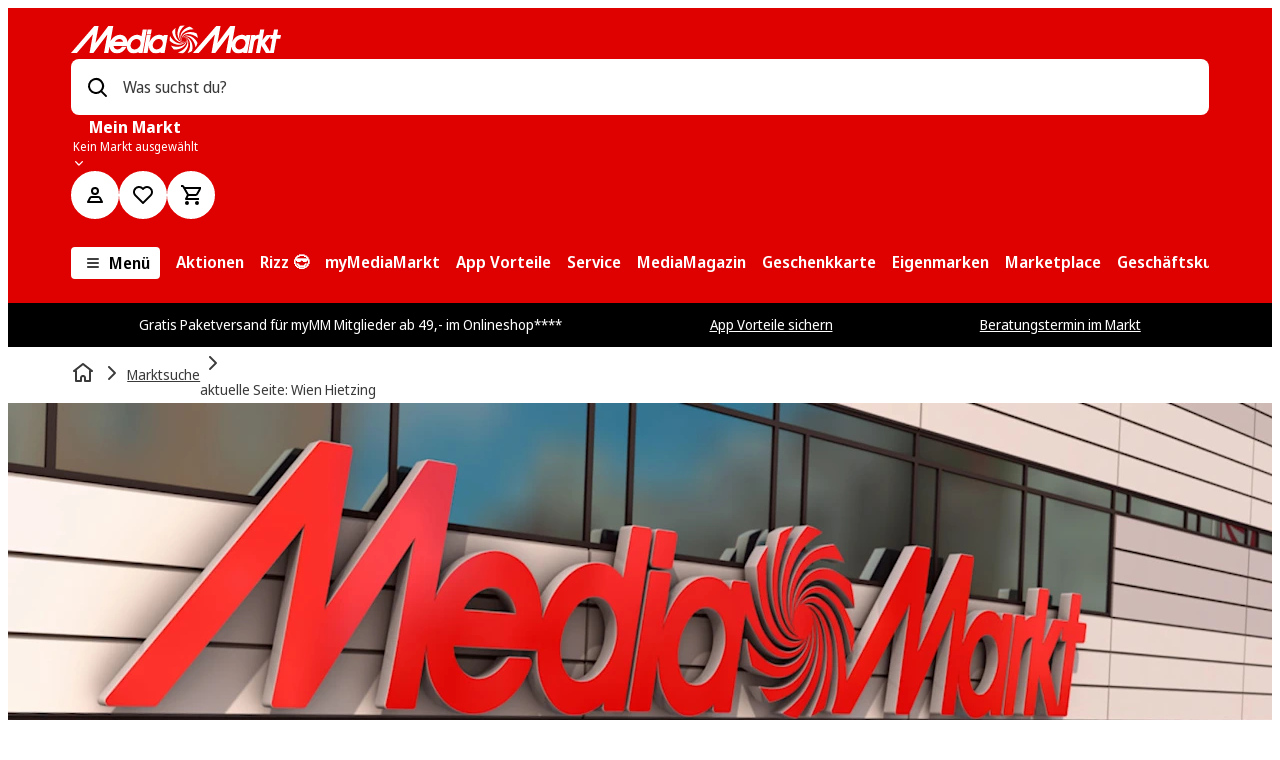

--- FILE ---
content_type: text/html; charset=utf-8
request_url: https://www.mediamarkt.at/de/store/wien-hietzing-668
body_size: 135317
content:
<!doctype html>
<html lang="de-AT">

  <head>
    <meta charset="UTF-8">
    <meta name="version" content="8.356.3">
    <meta name="viewport" content="width=device-width, initial-scale=1.0">
    <meta name="referrer" content="strict-origin-when-cross-origin">
    <meta http-equiv="X-UA-Compatible" content="ie=edge">
    <meta name="theme-color" content="#ffffff">
    <title data-rh="true">Dein MediaMarkt | Wien Hietzing</title>
    <meta data-rh="true" name="description" content="Entdecke die neusten Angebote, Informationen, Öffnungszeiten und Aktionen zu deinem MediaMarkt Wien Hietzing!"/><meta data-rh="true" name="keywords" content=""/><meta data-rh="true" name="generator" content="Local Store"/><meta data-rh="true" property="og:title" content="Dein MediaMarkt | Wien Hietzing"/><meta data-rh="true" property="og:description" content="Entdecke die neusten Angebote, Informationen, Öffnungszeiten und Aktionen zu deinem MediaMarkt Wien Hietzing!"/><meta data-rh="true" property="og:type" content="webpage"/><meta data-rh="true" property="og:image" content="https://cms-images.mmst.eu/mxc6gd3algv5/2ihu73MixpTf80CqV8Iikj/a895e2348c737200559af3f482dd0370/Store_MM_HeaderImage_512x272.jpg?q=80"/><meta data-rh="true" property="og:site_name" content="MediaAT"/><meta data-rh="true" property="og:url" content="https://www.mediamarkt.at/de/store/wien-hietzing-668"/><meta data-rh="true" name="robots" content="index, follow"/>
    <link data-rh="true" rel="canonical" href="https://www.mediamarkt.at/de/store/wien-hietzing-668"/><link data-rh="true" rel="alternate" href="https://www.mediamarkt.at/de/store/wien-hietzing-668" hreflang="de-AT"/>
    <script data-rh="true" type="application/ld+json">{"@context":"https://schema.org/","@type":"Store","@id":"https://www.mediamarkt.at/de/store/wien-hietzing-668","image":["https://cms-images.mmst.eu/mxc6gd3algv5/5mlpcCRKSfRgBJGCW4r8pN/70ca1ac40fb18cfe9646aa7ba25a1f5f/Store_MM_HeaderImage_2944x816.jpg?q=80","https://cms-images.mmst.eu/mxc6gd3algv5/3BDZHyuJWJsVeLmiOSBkSo/26d1b089038cae86ddf0c396b4816194/Store_MM_HeaderImage_1472x408.jpg?q=80","https://cms-images.mmst.eu/mxc6gd3algv5/2ihu73MixpTf80CqV8Iikj/a895e2348c737200559af3f482dd0370/Store_MM_HeaderImage_512x272.jpg?q=80"],"name":"MediaMarkt Wien Hietzing","telephone":"05/700-9999","address":{"@type":"PostalAddress","streetAddress":"Mantlergasse 34-36/131A Ecke Hietzinger Kai","addressLocality":"Wien","postalCode":"1130","addressCountry":"AT"},"geo":{"@type":"GeoCoordinates","latitude":48.191225,"longitude":16.281072},"openingHoursSpecification":[{"@type":"OpeningHoursSpecification","dayOfWeek":["Monday","Tuesday","Wednesday","Thursday","Friday"],"opens":"09:00","closes":"19:00"},{"@type":"OpeningHoursSpecification","dayOfWeek":["Saturday"],"opens":"09:00","closes":"18:00"}]}</script><script data-rh="true" type="application/ld+json">{"@context":"https://schema.org","@type":"BreadcrumbList","itemListElement":[{"@type":"ListItem","position":1,"name":"home","item":"https://www.mediamarkt.at"},{"@type":"ListItem","position":2,"name":"Marktsuche","item":"https://www.mediamarkt.at/de/store/store-finder"},{"@type":"ListItem","position":3,"name":"Wien Hietzing","item":"https://www.mediamarkt.at/de/store/store-finder/wien-hietzing-668"}]}</script>
    
    <link rel="manifest" href="/public/manifest/manifest-MediaAT.json" crossorigin="use-credentials">
    <link rel="shortcut icon" href="/public/manifest/favicon-Media-48x48.png" type="image/png">
    <link rel="preconnect dns-prefetch" href="https://assets.mmsrg.com">
    <link rel="preconnect" href="https://assets.mmsrg.com" crossorigin>
    <link rel="preconnect dns-prefetch" href="https://www.mediamarkt.at/assets/webmobile-pwa/41cb96c/">
    <link rel="preconnect" href="https://www.mediamarkt.at/assets/webmobile-pwa/41cb96c/" crossorigin>
    <link rel="preconnect dns-prefetch" href="https://cms-images.mmst.eu">
    <link rel="preconnect" href="https://cms-images.mmst.eu" crossorigin>
    <style>
  
  @layer mms-pwa-reset {
    /***
    The new CSS reset - version 1.4.9 (last updated 11.2.2022)
    GitHub page: https://github.com/elad2412/the-new-css-reset
  ***/

    /*
      Remove all the styles of the "User-Agent-Stylesheet", except for the 'display' property
      - The "symbol *" part is to solve Firefox SVG sprite bug
   */
    #root {
      height: 100%;
      min-height: calc(100vh - 200px);
      display: block;
    }

    #footer-root {
      position: static !important;
      z-index: 1;
      margin-top: auto;
      top: auto !important;
      bottom: auto !important;
      left: auto !important;
      right: auto !important;
      transform: none !important;
    }

    /* Override any potential sticky or fixed positioning from module federation */
    #footer-root * {
      position: static !important;
    }

    #footer-root .pwa-footer-container {
      position: static;
      top: auto;
      bottom: auto;
      left: auto;
      right: auto;
      transform: none;
    }

    *:where(:not(iframe, canvas, img, svg, video):not(svg *, symbol *):not([class*=',mms-ui-,'])) {
      all: unset;
      display: revert;
    }

    /* Preferred box-sizing value */
    *,
    *::before,
    *::after {
      box-sizing: border-box;
    }

    /* Reapply the pointer cursor for anchor tags */
    a,
    button {
      cursor: revert;
    }

    /* Remove list styles (bullets/numbers) */
    ol,
    ul,
    menu {
      list-style: none;
    }

    /* For images to not be able to exceed their container */
    img {
      max-width: 100%;
    }

    /* removes spacing between cells in tables */
    table {
      border-collapse: collapse;
    }

    /* revert the 'white-space' property for textarea elements on Safari */
    textarea {
      white-space: revert;
    }

    /* minimum style to allow to style meter element */
    meter {
      -webkit-appearance: revert;
      appearance: revert;
    }

    /* reset default text opacity of input placeholder */
    ::placeholder {
      all: unset;
    }

    /* fix the feature of 'hidden' attribute.
     display:revert; revert to element instead of attribute */
    :where([hidden]):not([class*=',mms-ui-,']) {
      display: none;
    }

    /* revert for bug in Chromium browsers
     - fix for the content editable attribute will work properly. */
    :where([contenteditable]):not([class*=',mms-ui-,']) {
      -moz-user-modify: read-write;
      -webkit-user-modify: read-write;
      overflow-wrap: break-word;
      -webkit-line-break: after-white-space;
    }

    /* apply back the draggable feature - exist only in Chromium and Safari */
    :where([draggable='true']):not([class*=',mms-ui-,']) {
      -webkit-user-drag: element;
    }

    /* Custom reset styles */

    html {
      ,
      -webkit-text-size-adjust: none;
      -moz-text-size-adjust: none;
      -ms-text-size-adjust: none;
      text-size-adjust: none;
      font-family: NotoSansDisplay, 'NotoSansDisplay-fallback', Arial, sans-serif;
    }

    ,
    html, body {
      height: 100%;
    }

    body {
      ,
      -webkit-font-smoothing: antialiased;
      -moz-osx-font-smoothing: grayscale;
    }

    ,

    b, strong {
      font-weight: 700;
    }

    u {
      text-decoration: underline;
    }

    ,
    ::-ms-reveal {
      display: none;
    }

    input[type='search']::-webkit-search-decoration,
    input[type='search']::-webkit-search-cancel-button,
    input[type='search']::-webkit-search-results-button,
    input[type='search']::-webkit-search-results-decoration {
      display: none;
    }
  }

  
  /* noto-sans-regular - latin */
  @font-face {
    font-family: NotoSansDisplay;
    font-style: normal;
    font-weight: 400;
    src: 
      url('https://www.mediamarkt.at/assets/fonts/noto-sans-display-v10-latin-400.woff2') format('woff2'), /* Chrome 26+, Opera 23+, Firefox 39+ */
      url('https://www.mediamarkt.at/assets/fonts/noto-sans-display-v10-latin-400.woff') format('woff'); /* Chrome 6+, Firefox 3.6+, IE 9+, Safari 5.1+ */
  }

  /* Regular fallback- 400 */
  @font-face {
    font-family: "NotoSansDisplay-fallback";
    size-adjust: 106.53%;
    ascent-override: 102%;
    src: local("Arial");
  }

  /* noto-sans-600 - latin */
  @font-face {
    font-family: NotoSansDisplay;
    font-style: normal;
    font-weight: 600;
    src: 
      url('https://www.mediamarkt.at/assets/fonts/noto-sans-display-v10-latin-600.woff2') format('woff2'), /* Chrome 26+, Opera 23+, Firefox 39+ */
      url('https://www.mediamarkt.at/assets/fonts/noto-sans-display-v10-latin-600.woff') format('woff'); /* Chrome 6+, Firefox 3.6+, IE 9+, Safari 5.1+ */
  }

  /* noto-sans-700 - latin */
  @font-face {
    font-family: NotoSansDisplay;
    font-style: normal;
    font-weight: 700;
    src: 
      url('https://www.mediamarkt.at/assets/fonts/noto-sans-display-v10-latin-700.woff2') format('woff2'), /* Chrome 26+, Opera 23+, Firefox 39+ */
      url('https://www.mediamarkt.at/assets/fonts/noto-sans-display-v10-latin-700.woff') format('woff'); /* Chrome 6+, Firefox 3.6+, IE 9+, Safari 5.1+ */
  }

  /* Regular - 400 */
  @font-face {
    font-family: MMHeadline;
    font-weight: 400;
    font-style: normal;
    font-display: swap;
    src:
      url(https://www.mediamarkt.at/assets/fonts/MMHeadlineProWebTT-Regular_subset.woff2) format('woff2'),
      url(https://www.mediamarkt.at/assets/fonts/MMHeadlineProWebTT-Regular_subset.woff) format('woff');
  }

  /* Regular - 400 */
  @font-face {
    font-family: MMPrice;
    font-weight: 400;
    font-style: normal;
    font-display: swap;
    src:
      url(https://www.mediamarkt.at/assets/fonts/MediaMarktPreise.woff2) format('woff2'),
      url(https://www.mediamarkt.at/assets/fonts/MediaMarktPreise.woff) format('woff');
  }

  @font-face {
    font-family: Calibri;
    font-weight: bold;
    font-style: normal;
    font-display: swap;
    src:
      url(https://www.mediamarkt.at/assets/fonts/Calibri-Bold-subset.woff2) format('woff2'),
      url(https://www.mediamarkt.at/assets/fonts/Calibri-Bold-subset.woff) format('woff');
  }
  
  false
  
  color-scheme: light dark;

 </style>
    <link rel="stylesheet" href="https://www.mediamarkt.at/assets/webmobile-pwa/41cb96c/styles.css">
    <link rel="stylesheet" href="https://www.mediamarkt.at/assets/webmobile-pwa/41cb96c/tokens-mm.css">
    <style data-styled="true" data-styled-version="5.3.6">.cZxRmA{display:contents;}/*!sc*/
data-styled.g1[id="sc-bd3ffc80-0"]{content:"cZxRmA,doZEmR,"}/*!sc*/
.jKRVjj{box-sizing:border-box;margin:0 auto;width:90%;max-width:92em;}/*!sc*/
.sc-f4faa446-0 .sc-f4faa446-0{width:100%;padding:0;}/*!sc*/
data-styled.g3[id="sc-f4faa446-0"]{content:"jKRVjj,"}/*!sc*/
.lgLZAm{display:-webkit-box;display:-webkit-flex;display:-ms-flexbox;display:flex;-webkit-flex-flow:row wrap;-ms-flex-flow:row wrap;flex-flow:row wrap;-webkit-align-items:stretch;-webkit-box-align:stretch;-ms-flex-align:stretch;align-items:stretch;margin:0;margin-bottom:0;display:grid;grid-gap:1rem;grid-template-columns:repeat(12,minmax(0,1fr));}/*!sc*/
@media (min-width:32em){.lgLZAm{grid-gap:1rem;grid-template-columns:repeat(12,minmax(0,1fr));}}/*!sc*/
@media (min-width:47em){.lgLZAm{grid-gap:1.5rem;}}/*!sc*/
@media (min-width:63em){.lgLZAm{grid-gap:1.5rem;grid-template-columns:repeat(12,minmax(0,1fr));}}/*!sc*/
@media (min-width:77em){.lgLZAm{grid-gap:1.5rem;}}/*!sc*/
.dmkded{display:-webkit-box;display:-webkit-flex;display:-ms-flexbox;display:flex;-webkit-flex-flow:row wrap;-ms-flex-flow:row wrap;flex-flow:row wrap;-webkit-align-items:stretch;-webkit-box-align:stretch;-ms-flex-align:stretch;align-items:stretch;margin:0;margin-bottom:1rem;display:grid;grid-gap:1rem;grid-template-columns:repeat(12,minmax(0,1fr));}/*!sc*/
@media (min-width:32em){.dmkded{margin-bottom:1rem;}}/*!sc*/
@media (min-width:47em){.dmkded{margin-bottom:1.5rem;}}/*!sc*/
@media (min-width:63em){.dmkded{margin-bottom:1.5rem;}}/*!sc*/
@media (min-width:77em){.dmkded{margin-bottom:1.5rem;}}/*!sc*/
@media (min-width:32em){.dmkded{grid-gap:1rem;grid-template-columns:repeat(12,minmax(0,1fr));}}/*!sc*/
@media (min-width:47em){.dmkded{grid-gap:1.5rem;}}/*!sc*/
@media (min-width:63em){.dmkded{grid-gap:1.5rem;grid-template-columns:repeat(12,minmax(0,1fr));}}/*!sc*/
@media (min-width:77em){.dmkded{grid-gap:1.5rem;}}/*!sc*/
data-styled.g4[id="sc-d11e3971-0"]{content:"lgLZAm,dmkded,"}/*!sc*/
.elBgpe{-webkit-box-flex:1;-webkit-flex-grow:1;-ms-flex-positive:1;flex-grow:1;box-sizing:border-box;width:auto;margin:0;grid-column-end:span 12;display:block;grid-column-end:span 12;}/*!sc*/
@media (min-width:32em){.elBgpe{margin:0;display:block;grid-column-end:span 12;}}/*!sc*/
@media (min-width:47em){.elBgpe{margin:0;display:block;grid-column-end:span 12;}}/*!sc*/
@media (min-width:63em){.elBgpe{margin:0;display:block;grid-column-end:span 12;}}/*!sc*/
@media (min-width:77em){.elBgpe{margin:0;display:block;grid-column-end:span 12;}}/*!sc*/
.bBmsgh{-webkit-box-flex:1;-webkit-flex-grow:1;-ms-flex-positive:1;flex-grow:1;box-sizing:border-box;width:auto;margin:0;grid-column-end:span 12;display:block;}/*!sc*/
@media (min-width:32em){.bBmsgh{margin:0;display:block;}}/*!sc*/
@media (min-width:47em){.bBmsgh{margin:0;display:block;}}/*!sc*/
@media (min-width:63em){.bBmsgh{margin:0;display:block;}}/*!sc*/
@media (min-width:77em){.bBmsgh{margin:0;display:block;}}/*!sc*/
.fJxvHb{-webkit-box-flex:1;-webkit-flex-grow:1;-ms-flex-positive:1;flex-grow:1;box-sizing:border-box;width:auto;margin:0;grid-column-end:span 12;display:block;}/*!sc*/
@media (min-width:32em){.fJxvHb{margin:0;display:block;}}/*!sc*/
@media (min-width:47em){.fJxvHb{margin:0;display:block;grid-column-end:span 6;}}/*!sc*/
@media (min-width:63em){.fJxvHb{margin:0;display:block;grid-column-end:span 4;}}/*!sc*/
@media (min-width:77em){.fJxvHb{margin:0;display:block;grid-column-end:span 4;}}/*!sc*/
.dasnAT{-webkit-box-flex:1;-webkit-flex-grow:1;-ms-flex-positive:1;flex-grow:1;box-sizing:border-box;width:auto;margin:0;grid-column-end:span 12;display:block;}/*!sc*/
@media (min-width:32em){.dasnAT{margin:0;display:block;}}/*!sc*/
@media (min-width:47em){.dasnAT{margin:0;display:block;grid-column-end:span 6;}}/*!sc*/
@media (min-width:63em){.dasnAT{margin:0;display:block;grid-column-end:span 8;}}/*!sc*/
@media (min-width:77em){.dasnAT{margin:0;display:block;grid-column-end:span 8;}}/*!sc*/
.gTXarX{-webkit-box-flex:1;-webkit-flex-grow:1;-ms-flex-positive:1;flex-grow:1;box-sizing:border-box;width:auto;margin:0;grid-column-end:span 12;display:block;grid-column-end:span 12;}/*!sc*/
@media (min-width:32em){.gTXarX{margin:0;display:block;grid-column-end:span 12;}}/*!sc*/
@media (min-width:47em){.gTXarX{margin:0;display:block;grid-column-end:span 6;}}/*!sc*/
@media (min-width:63em){.gTXarX{margin:0;display:block;grid-column-end:span 4;}}/*!sc*/
@media (min-width:77em){.gTXarX{margin:0;display:block;grid-column-end:span 4;}}/*!sc*/
.llOTRn{-webkit-box-flex:1;-webkit-flex-grow:1;-ms-flex-positive:1;flex-grow:1;box-sizing:border-box;width:auto;margin:0;grid-column-end:span 12;display:block;grid-column-end:span 4;}/*!sc*/
@media (min-width:32em){.llOTRn{margin:0;display:block;}}/*!sc*/
@media (min-width:47em){.llOTRn{margin:0;display:block;grid-column-end:span 2;}}/*!sc*/
@media (min-width:63em){.llOTRn{margin:0;display:block;}}/*!sc*/
@media (min-width:77em){.llOTRn{margin:0;display:block;}}/*!sc*/
.iWijAx{-webkit-box-flex:1;-webkit-flex-grow:1;-ms-flex-positive:1;flex-grow:1;box-sizing:border-box;width:auto;margin:0;grid-column-end:span 12;display:block;grid-column-end:span 12;}/*!sc*/
@media (min-width:32em){.iWijAx{margin:0;display:block;}}/*!sc*/
@media (min-width:47em){.iWijAx{margin:0;display:block;}}/*!sc*/
@media (min-width:63em){.iWijAx{margin:0;display:block;grid-column-end:span 3;}}/*!sc*/
@media (min-width:77em){.iWijAx{margin:0;display:block;}}/*!sc*/
.hNdmpF{-webkit-box-flex:1;-webkit-flex-grow:1;-ms-flex-positive:1;flex-grow:1;box-sizing:border-box;width:auto;margin:0;grid-column-end:span 12;display:block;grid-column-end:span 12;}/*!sc*/
@media (min-width:32em){.hNdmpF{margin:0;display:block;}}/*!sc*/
@media (min-width:47em){.hNdmpF{margin:0;display:block;grid-column-end:span 8;}}/*!sc*/
@media (min-width:63em){.hNdmpF{margin:0;display:block;grid-column-end:span 12;}}/*!sc*/
@media (min-width:77em){.hNdmpF{margin:0;display:block;}}/*!sc*/
.ctUkyN{-webkit-box-flex:1;-webkit-flex-grow:1;-ms-flex-positive:1;flex-grow:1;box-sizing:border-box;width:auto;margin:0;grid-column-end:span 12;display:block;grid-column-end:span 12;}/*!sc*/
@media (min-width:32em){.ctUkyN{margin:0;display:block;}}/*!sc*/
@media (min-width:47em){.ctUkyN{margin:0;display:block;grid-column-end:span 4;}}/*!sc*/
@media (min-width:63em){.ctUkyN{margin:0;display:block;grid-column-end:span 12;}}/*!sc*/
@media (min-width:77em){.ctUkyN{margin:0;display:block;}}/*!sc*/
.ktSfzb{-webkit-box-flex:1;-webkit-flex-grow:1;-ms-flex-positive:1;flex-grow:1;box-sizing:border-box;width:auto;margin:0;grid-column-end:span 12;display:block;grid-column-end:span 12;}/*!sc*/
@media (min-width:32em){.ktSfzb{margin:0;display:block;}}/*!sc*/
@media (min-width:47em){.ktSfzb{margin:0;display:block;}}/*!sc*/
@media (min-width:63em){.ktSfzb{margin:0;display:block;grid-column-end:span 9;}}/*!sc*/
@media (min-width:77em){.ktSfzb{margin:0;display:block;}}/*!sc*/
.eTXogy{-webkit-box-flex:1;-webkit-flex-grow:1;-ms-flex-positive:1;flex-grow:1;box-sizing:border-box;width:auto;margin:0;grid-column-end:span 12;display:block;grid-column-end:span 12;}/*!sc*/
@media (min-width:32em){.eTXogy{margin:0;display:block;}}/*!sc*/
@media (min-width:47em){.eTXogy{margin:0;display:block;}}/*!sc*/
@media (min-width:63em){.eTXogy{margin:0;display:block;}}/*!sc*/
@media (min-width:77em){.eTXogy{margin:0;display:block;}}/*!sc*/
.drrewg{-webkit-box-flex:1;-webkit-flex-grow:1;-ms-flex-positive:1;flex-grow:1;box-sizing:border-box;width:auto;margin:0;grid-column-end:span 12;display:block;grid-column-end:span 12;}/*!sc*/
@media (min-width:32em){.drrewg{margin:0;display:block;}}/*!sc*/
@media (min-width:47em){.drrewg{margin:0;display:block;grid-column-end:span 7;}}/*!sc*/
@media (min-width:63em){.drrewg{margin:0;display:block;grid-column-end:span 9;}}/*!sc*/
@media (min-width:77em){.drrewg{margin:0;display:block;}}/*!sc*/
.bPeHRQ{-webkit-box-flex:1;-webkit-flex-grow:1;-ms-flex-positive:1;flex-grow:1;box-sizing:border-box;width:auto;margin:0;grid-column-end:span 12;display:block;grid-column-end:span 12;}/*!sc*/
@media (min-width:32em){.bPeHRQ{margin:0;display:block;}}/*!sc*/
@media (min-width:47em){.bPeHRQ{margin:0;display:block;grid-column-end:span 5;}}/*!sc*/
@media (min-width:63em){.bPeHRQ{margin:0;display:block;grid-column-end:span 3;}}/*!sc*/
@media (min-width:77em){.bPeHRQ{margin:0;display:block;}}/*!sc*/
data-styled.g5[id="sc-4a318613-0"]{content:"elBgpe,bBmsgh,fJxvHb,dasnAT,gTXarX,llOTRn,iWijAx,hNdmpF,ctUkyN,ktSfzb,eTXogy,drrewg,bPeHRQ,"}/*!sc*/
.cIXvrS{margin:0;word-break:normal;color:#3a3a3a;font-size:1rem;line-height:calc(24/16);font-family:NotoSansDisplay,NotoSansDisplay-fallback,Arial,sans-serif;font-weight:400;-webkit-letter-spacing:normal;-moz-letter-spacing:normal;-ms-letter-spacing:normal;letter-spacing:normal;}/*!sc*/
.iPIoLC{margin:0;word-break:normal;color:#ffffff;font-size:1rem;line-height:calc(24/16);font-family:NotoSansDisplay,NotoSansDisplay-fallback,Arial,sans-serif;font-weight:600;-webkit-letter-spacing:normal;-moz-letter-spacing:normal;-ms-letter-spacing:normal;letter-spacing:normal;}/*!sc*/
.buosvH{margin:0;word-break:normal;color:#616161;font-size:1rem;line-height:calc(24/16);font-family:NotoSansDisplay,NotoSansDisplay-fallback,Arial,sans-serif;font-weight:400;-webkit-letter-spacing:normal;-moz-letter-spacing:normal;-ms-letter-spacing:normal;letter-spacing:normal;}/*!sc*/
.hebqLA{margin:0;word-break:normal;color:#ffffff;font-size:1rem;line-height:calc(24/16);font-family:NotoSansDisplay,NotoSansDisplay-fallback,Arial,sans-serif;font-weight:700;-webkit-letter-spacing:normal;-moz-letter-spacing:normal;-ms-letter-spacing:normal;letter-spacing:normal;overflow:hidden;text-overflow:ellipsis;white-space:nowrap;max-width:100%;}/*!sc*/
.eYVhwn{margin:0;word-break:normal;color:#ffffff;font-size:0.75rem;line-height:calc(16/12);font-family:NotoSansDisplay,NotoSansDisplay-fallback,Arial,sans-serif;font-weight:400;-webkit-letter-spacing:normal;-moz-letter-spacing:normal;-ms-letter-spacing:normal;letter-spacing:normal;overflow:hidden;text-overflow:ellipsis;white-space:nowrap;max-width:100%;}/*!sc*/
.gZiaJK{margin:0;word-break:normal;color:#000000;font-size:1rem;line-height:calc(24/16);font-family:NotoSansDisplay,NotoSansDisplay-fallback,Arial,sans-serif;font-weight:600;-webkit-letter-spacing:normal;-moz-letter-spacing:normal;-ms-letter-spacing:normal;letter-spacing:normal;}/*!sc*/
.ezLKoQ{margin:0;word-break:normal;color:#ffffff;font-size:1rem;line-height:calc(24/16);font-family:NotoSansDisplay,NotoSansDisplay-fallback,Arial,sans-serif;font-weight:400;-webkit-letter-spacing:normal;-moz-letter-spacing:normal;-ms-letter-spacing:normal;letter-spacing:normal;}/*!sc*/
.bBwCNf{margin:0;word-break:normal;color:#ffffff;font-size:0.875rem;line-height:calc(20/14);font-family:NotoSansDisplay,NotoSansDisplay-fallback,Arial,sans-serif;font-weight:400;-webkit-letter-spacing:normal;-moz-letter-spacing:normal;-ms-letter-spacing:normal;letter-spacing:normal;}/*!sc*/
.hmVqRh{margin:0;word-break:normal;color:#3a3a3a;font-size:0.875rem;line-height:calc(20/14);font-family:NotoSansDisplay,NotoSansDisplay-fallback,Arial,sans-serif;font-weight:400;-webkit-letter-spacing:normal;-moz-letter-spacing:normal;-ms-letter-spacing:normal;letter-spacing:normal;}/*!sc*/
.greOeu{margin:0;word-break:normal;color:#000000;font-size:1.75rem;line-height:calc(32/28);font-family:MMHeadline,Arial,sans-serif;font-weight:400;-webkit-letter-spacing:0em;-moz-letter-spacing:0em;-ms-letter-spacing:0em;letter-spacing:0em;}/*!sc*/
@media (min-width:32em){.greOeu{font-size:2rem;}.greOeu 0   @media (min-width:47em){font-size:2.5rem;}@media (min-width:32em){.greOeu{line-height:calc(36/32);}}@media (min-width:63em){.greOeu{line-height:calc(44/40);}}}/*!sc*/
.biCbkA{margin:0;word-break:normal;color:#000000;font-size:0.875rem;line-height:calc(20/14);font-family:NotoSansDisplay,NotoSansDisplay-fallback,Arial,sans-serif;font-weight:700;-webkit-letter-spacing:normal;-moz-letter-spacing:normal;-ms-letter-spacing:normal;letter-spacing:normal;}/*!sc*/
.ciWrkq{margin:0;word-break:normal;color:#3a3a3a;font-size:1.125rem;line-height:calc(28/18);font-family:NotoSansDisplay,NotoSansDisplay-fallback,Arial,sans-serif;font-weight:600;-webkit-letter-spacing:0em;-moz-letter-spacing:0em;-ms-letter-spacing:0em;letter-spacing:0em;}/*!sc*/
@media (min-width:47em){.ciWrkq{font-size:1.25rem;}}/*!sc*/
.lahIGG{margin:0;word-break:normal;color:#3a3a3a;font-size:0.875rem;line-height:calc(20/14);font-family:NotoSansDisplay,NotoSansDisplay-fallback,Arial,sans-serif;font-weight:700;-webkit-letter-spacing:normal;-moz-letter-spacing:normal;-ms-letter-spacing:normal;letter-spacing:normal;}/*!sc*/
.hRfIGJ{margin:0;word-break:normal;color:#000000;font-size:1.25rem;line-height:calc(28/18);font-family:NotoSansDisplay,NotoSansDisplay-fallback,Arial,sans-serif;font-weight:600;-webkit-letter-spacing:0em;-moz-letter-spacing:0em;-ms-letter-spacing:0em;letter-spacing:0em;white-space:normal;overflow:hidden;max-height:calc( 1.25rem * calc(28/18) * 4);-webkit-line-clamp:4;display:-webkit-box;-webkit-box-orient:vertical;}/*!sc*/
@media (min-width:47em){.hRfIGJ{font-size:1.5rem;max-height:calc( 1.5rem * calc(28/20) * 4 );}}/*!sc*/
@media (min-width:47em){.hRfIGJ{line-height:calc(28/20);}}/*!sc*/
.llCnDn{margin:0;word-break:normal;color:#000000;font-size:1rem;line-height:calc(24/16);font-family:NotoSansDisplay,NotoSansDisplay-fallback,Arial,sans-serif;font-weight:700;-webkit-letter-spacing:normal;-moz-letter-spacing:normal;-ms-letter-spacing:normal;letter-spacing:normal;}/*!sc*/
.gkeUxM{margin:0;word-break:normal;color:#3a3a3a;font-size:1rem;line-height:calc(24/16);font-family:NotoSansDisplay,NotoSansDisplay-fallback,Arial,sans-serif;font-weight:600;-webkit-letter-spacing:normal;-moz-letter-spacing:normal;-ms-letter-spacing:normal;letter-spacing:normal;}/*!sc*/
.hRotgC{margin:0;word-break:normal;color:#000000;font-size:1.5rem;line-height:calc(28/24);font-family:MMHeadline,Arial,sans-serif;font-weight:400;-webkit-letter-spacing:0em;-moz-letter-spacing:0em;-ms-letter-spacing:0em;letter-spacing:0em;white-space:normal;overflow:hidden;padding-left:2px;max-height:calc( 1.5rem * calc(28/24) * 2);-webkit-line-clamp:2;display:-webkit-box;-webkit-box-orient:vertical;}/*!sc*/
@media (min-width:47em){.hRotgC{font-size:1.75rem;max-height:calc( 1.75rem * calc(32/28) * 2 );}}/*!sc*/
@media (min-width:63em){.hRotgC{font-size:2rem;max-height:calc( 2rem * calc(36/32) * 2 );}}/*!sc*/
@media (min-width:47em){.hRotgC{line-height:calc(32/28);}}/*!sc*/
@media (min-width:63em){.hRotgC{line-height:calc(36/32);}}/*!sc*/
.kyBdju{margin:0;word-break:normal;color:#000000;font-size:1rem;line-height:calc(24/16);font-family:NotoSansDisplay,NotoSansDisplay-fallback,Arial,sans-serif;font-weight:400;-webkit-letter-spacing:normal;-moz-letter-spacing:normal;-ms-letter-spacing:normal;letter-spacing:normal;white-space:normal;overflow:hidden;max-height:calc( 1rem * calc(24/16) * 3);-webkit-line-clamp:3;display:-webkit-box;-webkit-box-orient:vertical;}/*!sc*/
.AKpzk{margin:0;word-break:normal;color:#3a3a3a;font-size:1.25rem;line-height:calc(28/18);font-family:NotoSansDisplay,NotoSansDisplay-fallback,Arial,sans-serif;font-weight:600;-webkit-letter-spacing:0em;-moz-letter-spacing:0em;-ms-letter-spacing:0em;letter-spacing:0em;}/*!sc*/
@media (min-width:47em){.AKpzk{font-size:1.5rem;}}/*!sc*/
@media (min-width:47em){.AKpzk{line-height:calc(28/20);}}/*!sc*/
.ijnUQY{margin:0;word-break:normal;color:#000000;font-size:1.125rem;line-height:calc(28/18);font-family:NotoSansDisplay,NotoSansDisplay-fallback,Arial,sans-serif;font-weight:600;-webkit-letter-spacing:0em;-moz-letter-spacing:0em;-ms-letter-spacing:0em;letter-spacing:0em;}/*!sc*/
@media (min-width:47em){.ijnUQY{font-size:1.25rem;}}/*!sc*/
.dZfHSc{margin:0;word-break:normal;color:#000000;font-size:1rem;line-height:calc(24/16);font-family:NotoSansDisplay,NotoSansDisplay-fallback,Arial,sans-serif;font-weight:400;-webkit-letter-spacing:normal;-moz-letter-spacing:normal;-ms-letter-spacing:normal;letter-spacing:normal;}/*!sc*/
.hneICH{margin:0;word-break:normal;color:#000000;font-size:0.875rem;line-height:calc(20/14);font-family:NotoSansDisplay,NotoSansDisplay-fallback,Arial,sans-serif;font-weight:400;-webkit-letter-spacing:normal;-moz-letter-spacing:normal;-ms-letter-spacing:normal;letter-spacing:normal;}/*!sc*/
.gbKfeQ{margin:0;word-break:normal;color:#ffffff;font-size:0.75rem;line-height:calc(16/12);font-family:NotoSansDisplay,NotoSansDisplay-fallback,Arial,sans-serif;font-weight:400;-webkit-letter-spacing:normal;-moz-letter-spacing:normal;-ms-letter-spacing:normal;letter-spacing:normal;}/*!sc*/
.ctcgnx{margin:0;word-break:normal;color:#b3b3b3;font-size:0.75rem;line-height:calc(16/12);font-family:NotoSansDisplay,NotoSansDisplay-fallback,Arial,sans-serif;font-weight:400;-webkit-letter-spacing:normal;-moz-letter-spacing:normal;-ms-letter-spacing:normal;letter-spacing:normal;}/*!sc*/
data-styled.g6[id="sc-94eb08bc-0"]{content:"cIXvrS,iPIoLC,buosvH,hebqLA,eYVhwn,gZiaJK,ezLKoQ,bBwCNf,hmVqRh,greOeu,biCbkA,ciWrkq,lahIGG,hRfIGJ,llCnDn,gkeUxM,hRotgC,kyBdju,AKpzk,ijnUQY,dZfHSc,hneICH,gbKfeQ,ctcgnx,"}/*!sc*/
.hBMxtr{overflow:hidden;position:absolute;top:0;right:0;bottom:0;left:0;width:100%;height:auto;}/*!sc*/
data-styled.g10[id="sc-f5b2dacb-0"]{content:"hBMxtr,"}/*!sc*/
.eIoVja{display:-webkit-box;display:-webkit-flex;display:-ms-flexbox;display:flex;}/*!sc*/
.eIoVja svg{cursor:inherit;-webkit-transform:rotate(0deg);-ms-transform:rotate(0deg);transform:rotate(0deg);fill:currentColor;}/*!sc*/
.eIoVja .base{fill:currentColor;}/*!sc*/
.eIoVja svg{width:1.5rem;}/*!sc*/
@media (min-width:63em){.eIoVja svg{width:1rem;}}/*!sc*/
.eIoVja svg{height:1.5rem;}/*!sc*/
@media (min-width:63em){.eIoVja svg{height:1rem;}}/*!sc*/
.fXkthO{display:-webkit-box;display:-webkit-flex;display:-ms-flexbox;display:flex;}/*!sc*/
.fXkthO svg{cursor:inherit;width:3rem;height:1.5rem;-webkit-transform:rotate(0deg);-ms-transform:rotate(0deg);transform:rotate(0deg);fill:#000000;}/*!sc*/
.fXkthO .base{fill:#000000;}/*!sc*/
.kmOZAm{display:-webkit-box;display:-webkit-flex;display:-ms-flexbox;display:flex;}/*!sc*/
.kmOZAm svg{cursor:inherit;width:1rem;height:1rem;-webkit-transform:rotate(90deg);-ms-transform:rotate(90deg);transform:rotate(90deg);fill:#ffffff;}/*!sc*/
.kmOZAm .base{fill:#ffffff;}/*!sc*/
.gNOUun{display:-webkit-box;display:-webkit-flex;display:-ms-flexbox;display:flex;}/*!sc*/
.gNOUun svg{cursor:inherit;-webkit-transform:rotate(0deg);-ms-transform:rotate(0deg);transform:rotate(0deg);fill:currentColor;}/*!sc*/
.gNOUun .base{fill:currentColor;}/*!sc*/
.gNOUun svg{width:1.5rem;}/*!sc*/
.gNOUun svg{height:1.5rem;}/*!sc*/
.jQELfr{display:-webkit-box;display:-webkit-flex;display:-ms-flexbox;display:flex;-webkit-align-self:center;-ms-flex-item-align:center;align-self:center;}/*!sc*/
.jQELfr svg{cursor:inherit;width:1.25rem;height:0.9375rem;-webkit-transform:rotate(0deg);-ms-transform:rotate(0deg);transform:rotate(0deg);fill:currentColor;}/*!sc*/
.jQELfr .base{fill:currentColor;}/*!sc*/
.cRSpIf{display:-webkit-box;display:-webkit-flex;display:-ms-flexbox;display:flex;}/*!sc*/
.cRSpIf svg{cursor:inherit;width:1rem;height:1rem;-webkit-transform:rotate(0deg);-ms-transform:rotate(0deg);transform:rotate(0deg);fill:#DF0000;}/*!sc*/
.cRSpIf .base{fill:#DF0000;}/*!sc*/
.evNqwL{display:-webkit-box;display:-webkit-flex;display:-ms-flexbox;display:flex;}/*!sc*/
.evNqwL svg{cursor:inherit;width:1.5rem;height:1.5rem;-webkit-transform:rotate(0deg);-ms-transform:rotate(0deg);transform:rotate(0deg);fill:#000000;}/*!sc*/
.evNqwL .base{fill:#000000;}/*!sc*/
.jREvva{display:-webkit-box;display:-webkit-flex;display:-ms-flexbox;display:flex;}/*!sc*/
.jREvva svg{cursor:inherit;width:1.5rem;height:1.5rem;-webkit-transform:rotate(180deg);-ms-transform:rotate(180deg);transform:rotate(180deg);fill:#000000;}/*!sc*/
.jREvva .base{fill:#000000;}/*!sc*/
.loCddN{display:-webkit-box;display:-webkit-flex;display:-ms-flexbox;display:flex;}/*!sc*/
.loCddN svg{cursor:inherit;width:1.5rem;height:1.5rem;-webkit-transform:rotate(180deg);-ms-transform:rotate(180deg);transform:rotate(180deg);fill:currentColor;-webkit-transition:-webkit-transform 0.3s ease-in-out;-webkit-transition:transform 0.3s ease-in-out;transition:transform 0.3s ease-in-out;}/*!sc*/
.loCddN .base{fill:currentColor;}/*!sc*/
.erRhxb{display:-webkit-box;display:-webkit-flex;display:-ms-flexbox;display:flex;}/*!sc*/
.erRhxb svg{cursor:inherit;width:2rem;height:2rem;-webkit-transform:rotate(0deg);-ms-transform:rotate(0deg);transform:rotate(0deg);fill:#000000;}/*!sc*/
.erRhxb .base{fill:#000000;}/*!sc*/
data-styled.g13[id="sc-7a3d3d50-0"]{content:"eIoVja,fXkthO,kmOZAm,gNOUun,jQELfr,cRSpIf,evNqwL,jREvva,loCddN,erRhxb,"}/*!sc*/
.AmpQQ{display:-webkit-box;display:-webkit-flex;display:-ms-flexbox;display:flex;-webkit-box-pack:center;-webkit-justify-content:center;-ms-flex-pack:center;justify-content:center;-webkit-align-items:center;-webkit-box-align:center;-ms-flex-align:center;align-items:center;border-radius:50%;gap:0.25rem;box-sizing:border-box;outline:none;cursor:pointer;-webkit-appearance:none;-moz-appearance:none;appearance:none;padding:0;position:relative;font-family:NotoSansDisplay,NotoSansDisplay-fallback,Arial,sans-serif;font-weight:bold;width:-webkit-fit-content;width:-moz-fit-content;width:fit-content;width:3rem;border-radius:50%;height:3rem;font-size:1rem;background:#ffffff;border:0.125rem solid #ffffff;color:#000000;}/*!sc*/
.AmpQQ .sc-7a3d3d50-0{padding:0 0.5rem;}/*!sc*/
.AmpQQ .sc-cebe7a0-0{position:absolute;top:-0.125rem;right:-0.125rem;}/*!sc*/
.AmpQQ .sc-f5b2dacb-0{margin:-0.125rem;width:calc( 100% + 2 * 0.125rem );border-radius:50%;}/*!sc*/
.AmpQQ > :not(.sc-f5b2dacb-0){z-index:3;}/*!sc*/
.AmpQQ:focus-visible{outline-color:#105AB1;outline-style:solid;outline-width:2px;outline-offset:1px;}/*!sc*/
@media (pointer:fine){.AmpQQ:hover{background:#e3e3e3;border-color:#e3e3e3;color:#000000;border:0.125rem solid #e3e3e3;-webkit-text-decoration:none;text-decoration:none;}}/*!sc*/
data-styled.g14[id="sc-74ef8087-0"]{content:"AmpQQ,"}/*!sc*/
.hhBPLy{display:-webkit-box;display:-webkit-flex;display:-ms-flexbox;display:flex;-webkit-box-pack:center;-webkit-justify-content:center;-ms-flex-pack:center;justify-content:center;-webkit-align-items:center;-webkit-box-align:center;-ms-flex-align:center;align-items:center;border-radius:4px;gap:0.25rem;box-sizing:border-box;outline:none;cursor:pointer;-webkit-appearance:none;-moz-appearance:none;appearance:none;padding:0 1rem;position:relative;font-family:NotoSansDisplay,NotoSansDisplay-fallback,Arial,sans-serif;font-weight:bold;width:-webkit-fit-content;width:-moz-fit-content;width:fit-content;border-radius:8px;height:3rem;font-size:1rem;background:transparent;border:0.125rem solid #ffffff;color:#ffffff;}/*!sc*/
.hhBPLy .sc-7a3d3d50-0{padding:0 0.5rem;}/*!sc*/
.hhBPLy .sc-cebe7a0-0{position:absolute;top:-0.125rem;right:-0.125rem;}/*!sc*/
.hhBPLy .sc-f5b2dacb-0{margin:-0.125rem;width:calc( 100% + 2 * 0.125rem );border-radius:8px;}/*!sc*/
.hhBPLy > :not(.sc-f5b2dacb-0){z-index:3;}/*!sc*/
.hhBPLy:focus-visible{outline-color:#105AB1;outline-style:solid;outline-width:2px;outline-offset:1px;}/*!sc*/
@media (pointer:fine){.hhBPLy:hover{background:transparent;border-color:#ffffff;color:#ffffff;border:0.125rem solid #ffffff;-webkit-text-decoration:none;text-decoration:none;}}/*!sc*/
.gEZiIs{display:-webkit-box;display:-webkit-flex;display:-ms-flexbox;display:flex;-webkit-box-pack:center;-webkit-justify-content:center;-ms-flex-pack:center;justify-content:center;-webkit-align-items:center;-webkit-box-align:center;-ms-flex-align:center;align-items:center;border-radius:4px;gap:0.25rem;box-sizing:border-box;outline:none;cursor:pointer;-webkit-appearance:none;-moz-appearance:none;appearance:none;padding:0 1rem;position:relative;font-family:NotoSansDisplay,NotoSansDisplay-fallback,Arial,sans-serif;font-weight:bold;width:-webkit-fit-content;width:-moz-fit-content;width:fit-content;border-radius:8px;height:3rem;font-size:1rem;background:rgba(255,255,255,0);border:0.125rem solid rgba(255,255,255,0);color:#000000;}/*!sc*/
.gEZiIs .sc-7a3d3d50-0{padding:0 0.5rem;}/*!sc*/
.gEZiIs .sc-cebe7a0-0{position:absolute;top:-0.125rem;right:-0.125rem;}/*!sc*/
.gEZiIs .sc-f5b2dacb-0{margin:-0.125rem;width:calc( 100% + 2 * 0.125rem );border-radius:8px;}/*!sc*/
.gEZiIs > :not(.sc-f5b2dacb-0){z-index:3;}/*!sc*/
.gEZiIs:focus-visible{outline-color:#105AB1;outline-style:solid;outline-width:2px;outline-offset:1px;}/*!sc*/
@media (pointer:fine){.gEZiIs:hover{background:#e3e3e3;border-color:#e3e3e3;color:#000000;border:0.125rem solid #e3e3e3;-webkit-text-decoration:none;text-decoration:none;}}/*!sc*/
.kTjVOA{display:-webkit-box;display:-webkit-flex;display:-ms-flexbox;display:flex;-webkit-box-pack:center;-webkit-justify-content:center;-ms-flex-pack:center;justify-content:center;-webkit-align-items:center;-webkit-box-align:center;-ms-flex-align:center;align-items:center;border-radius:0;gap:0.25rem;box-sizing:border-box;outline:none;cursor:pointer;-webkit-appearance:none;-moz-appearance:none;appearance:none;padding:0 1rem;position:relative;font-family:NotoSansDisplay,NotoSansDisplay-fallback,Arial,sans-serif;font-weight:bold;width:-webkit-fit-content;width:-moz-fit-content;width:fit-content;border-radius:0;height:3rem;font-size:1rem;height:inherit;padding:0;background:rgba(255,255,255,0);border:0 solid rgba(255,255,255,0);color:#000000;}/*!sc*/
.kTjVOA .sc-7a3d3d50-0{padding:0 0;}/*!sc*/
.kTjVOA .sc-cebe7a0-0{position:absolute;top:-0.125rem;right:-0.125rem;}/*!sc*/
.kTjVOA .sc-f5b2dacb-0{margin:-0;width:calc( 100% + 2 * 0 );border-radius:0;}/*!sc*/
.kTjVOA > :not(.sc-f5b2dacb-0){z-index:3;}/*!sc*/
.kTjVOA:focus-visible{outline-color:#105AB1;outline-style:solid;outline-width:2px;outline-offset:1px;}/*!sc*/
@media (pointer:fine){.kTjVOA:hover{background:rgba(255,255,255,0);border-color:rgba(255,255,255,0);color:#000000;border:0 solid rgba(255,255,255,0);-webkit-text-decoration:none;text-decoration:none;}}/*!sc*/
.lkCFaZ{display:-webkit-box;display:-webkit-flex;display:-ms-flexbox;display:flex;-webkit-box-pack:center;-webkit-justify-content:center;-ms-flex-pack:center;justify-content:center;-webkit-align-items:center;-webkit-box-align:center;-ms-flex-align:center;align-items:center;border-radius:50%;gap:0.25rem;box-sizing:border-box;outline:none;cursor:pointer;-webkit-appearance:none;-moz-appearance:none;appearance:none;padding:0;position:relative;font-family:NotoSansDisplay,NotoSansDisplay-fallback,Arial,sans-serif;font-weight:bold;width:-webkit-fit-content;width:-moz-fit-content;width:fit-content;width:3rem;border-radius:50%;height:3rem;font-size:1rem;background:#ffffff;border:0.125rem solid #ffffff;color:#000000;}/*!sc*/
.lkCFaZ .sc-7a3d3d50-0{padding:0 0.5rem;}/*!sc*/
.lkCFaZ .sc-cebe7a0-0{position:absolute;top:-0.125rem;right:-0.125rem;}/*!sc*/
.lkCFaZ .sc-f5b2dacb-0{margin:-0.125rem;width:calc( 100% + 2 * 0.125rem );border-radius:50%;}/*!sc*/
.lkCFaZ > :not(.sc-f5b2dacb-0){z-index:3;}/*!sc*/
.lkCFaZ:focus-visible{outline-color:#105AB1;outline-style:solid;outline-width:2px;outline-offset:1px;}/*!sc*/
@media (pointer:fine){.lkCFaZ:hover{background:#e3e3e3;border-color:#e3e3e3;color:#000000;border:0.125rem solid #e3e3e3;-webkit-text-decoration:none;text-decoration:none;}}/*!sc*/
.drzWok{display:-webkit-box;display:-webkit-flex;display:-ms-flexbox;display:flex;-webkit-box-pack:center;-webkit-justify-content:center;-ms-flex-pack:center;justify-content:center;-webkit-align-items:center;-webkit-box-align:center;-ms-flex-align:center;align-items:center;border-radius:4px;gap:0.25rem;box-sizing:border-box;outline:none;cursor:pointer;-webkit-appearance:none;-moz-appearance:none;appearance:none;padding:0 1rem;position:relative;font-family:NotoSansDisplay,NotoSansDisplay-fallback,Arial,sans-serif;font-weight:bold;width:-webkit-fit-content;width:-moz-fit-content;width:fit-content;border-radius:4px;height:2rem;font-size:0.875rem;background:#ffffff;border:0.125rem solid #ffffff;color:#000000;}/*!sc*/
.drzWok .sc-7a3d3d50-0{padding:0 0.5rem;}/*!sc*/
.drzWok .sc-cebe7a0-0{position:absolute;top:-0.125rem;right:-0.125rem;}/*!sc*/
.drzWok .sc-f5b2dacb-0{margin:-0.125rem;width:calc( 100% + 2 * 0.125rem );border-radius:8px;}/*!sc*/
.drzWok > :not(.sc-f5b2dacb-0){z-index:3;}/*!sc*/
.drzWok:focus-visible{outline-color:#105AB1;outline-style:solid;outline-width:2px;outline-offset:1px;}/*!sc*/
@media (pointer:fine){.drzWok:hover{background:#e3e3e3;border-color:#e3e3e3;color:#000000;border:0.125rem solid #e3e3e3;-webkit-text-decoration:none;text-decoration:none;}}/*!sc*/
.epYZlk{display:-webkit-inline-box;display:-webkit-inline-flex;display:-ms-inline-flexbox;display:inline-flex;-webkit-box-pack:center;-webkit-justify-content:center;-ms-flex-pack:center;justify-content:center;-webkit-align-items:center;-webkit-box-align:center;-ms-flex-align:center;align-items:center;border-radius:4px;gap:0.25rem;box-sizing:border-box;outline:none;cursor:pointer;-webkit-appearance:none;-moz-appearance:none;appearance:none;padding:0 1rem;position:relative;font-family:NotoSansDisplay,NotoSansDisplay-fallback,Arial,sans-serif;font-weight:bold;width:-webkit-fit-content;width:-moz-fit-content;width:fit-content;border-radius:4px;height:2rem;font-size:0.875rem;height:inherit;padding:0;background:rgba(255,255,255,0);border:0 solid rgba(255,255,255,0);color:#000000;}/*!sc*/
.epYZlk .sc-7a3d3d50-0{padding:0 0;}/*!sc*/
.epYZlk .sc-cebe7a0-0{position:absolute;top:-0.125rem;right:-0.125rem;}/*!sc*/
.epYZlk .sc-f5b2dacb-0{margin:-0;width:calc( 100% + 2 * 0 );border-radius:4px;}/*!sc*/
.epYZlk > :not(.sc-f5b2dacb-0){z-index:3;}/*!sc*/
.epYZlk:focus-visible{outline-color:#105AB1;outline-style:solid;outline-width:2px;outline-offset:1px;}/*!sc*/
@media (pointer:fine){.epYZlk:hover{background:rgba(255,255,255,0);border-color:rgba(255,255,255,0);color:#000000;border:0 solid rgba(255,255,255,0);-webkit-text-decoration:none;text-decoration:none;}}/*!sc*/
.gmxyJD{display:-webkit-box;display:-webkit-flex;display:-ms-flexbox;display:flex;-webkit-box-pack:center;-webkit-justify-content:center;-ms-flex-pack:center;justify-content:center;-webkit-align-items:center;-webkit-box-align:center;-ms-flex-align:center;align-items:center;border-radius:4px;gap:0.25rem;box-sizing:border-box;outline:none;cursor:pointer;-webkit-appearance:none;-moz-appearance:none;appearance:none;padding:0 1rem;position:relative;font-family:NotoSansDisplay,NotoSansDisplay-fallback,Arial,sans-serif;font-weight:bold;width:100%;border-radius:8px;height:3rem;font-size:1rem;background:#000000;border:0.125rem solid #000000;color:#ffffff;}/*!sc*/
.gmxyJD .sc-7a3d3d50-0{padding:0 0.5rem;}/*!sc*/
.gmxyJD .sc-cebe7a0-0{position:absolute;top:-0.125rem;right:-0.125rem;}/*!sc*/
.gmxyJD .sc-f5b2dacb-0{margin:-0.125rem;width:calc( 100% + 2 * 0.125rem );border-radius:8px;}/*!sc*/
.gmxyJD > :not(.sc-f5b2dacb-0){z-index:3;}/*!sc*/
.gmxyJD:focus-visible{outline-color:#105AB1;outline-style:solid;outline-width:2px;outline-offset:1px;}/*!sc*/
@media (pointer:fine){.gmxyJD:hover{background:#616161;border-color:#616161;color:undefined;border:0.125rem solid #616161;-webkit-text-decoration:none;text-decoration:none;}}/*!sc*/
.hhzjlA{display:-webkit-box;display:-webkit-flex;display:-ms-flexbox;display:flex;-webkit-box-pack:center;-webkit-justify-content:center;-ms-flex-pack:center;justify-content:center;-webkit-align-items:center;-webkit-box-align:center;-ms-flex-align:center;align-items:center;border-radius:4px;gap:0.25rem;box-sizing:border-box;outline:none;cursor:pointer;-webkit-appearance:none;-moz-appearance:none;appearance:none;padding:0;position:relative;font-family:NotoSansDisplay,NotoSansDisplay-fallback,Arial,sans-serif;font-weight:bold;width:-webkit-fit-content;width:-moz-fit-content;width:fit-content;width:2rem;border-radius:4px;height:2rem;font-size:0.875rem;background:rgba(255,255,255,0);border:0.125rem solid rgba(255,255,255,0);color:#000000;}/*!sc*/
.hhzjlA .sc-7a3d3d50-0{padding:0 0.5rem;}/*!sc*/
.hhzjlA .sc-cebe7a0-0{position:absolute;top:-0.125rem;right:-0.125rem;}/*!sc*/
.hhzjlA .sc-f5b2dacb-0{margin:-0.125rem;width:calc( 100% + 2 * 0.125rem );border-radius:8px;}/*!sc*/
.hhzjlA > :not(.sc-f5b2dacb-0){z-index:3;}/*!sc*/
.hhzjlA:focus-visible{outline-color:#105AB1;outline-style:solid;outline-width:2px;outline-offset:1px;}/*!sc*/
@media (pointer:fine){.hhzjlA:hover{background:#e3e3e3;border-color:#e3e3e3;color:#000000;border:0.125rem solid #e3e3e3;-webkit-text-decoration:none;text-decoration:none;}}/*!sc*/
.cdvPzq{display:-webkit-box;display:-webkit-flex;display:-ms-flexbox;display:flex;-webkit-box-pack:center;-webkit-justify-content:center;-ms-flex-pack:center;justify-content:center;-webkit-align-items:center;-webkit-box-align:center;-ms-flex-align:center;align-items:center;border-radius:4px;gap:0.25rem;box-sizing:border-box;outline:none;cursor:pointer;-webkit-appearance:none;-moz-appearance:none;appearance:none;padding:0 1rem;position:relative;font-family:NotoSansDisplay,NotoSansDisplay-fallback,Arial,sans-serif;font-weight:bold;width:-webkit-fit-content;width:-moz-fit-content;width:fit-content;border-radius:4px;height:2rem;font-size:0.875rem;background:transparent;border:0.125rem solid #ffffff;color:#ffffff;}/*!sc*/
.cdvPzq .sc-7a3d3d50-0{padding:0 0.5rem;}/*!sc*/
.cdvPzq .sc-cebe7a0-0{position:absolute;top:-0.125rem;right:-0.125rem;}/*!sc*/
.cdvPzq .sc-f5b2dacb-0{margin:-0.125rem;width:calc( 100% + 2 * 0.125rem );border-radius:8px;}/*!sc*/
.cdvPzq > :not(.sc-f5b2dacb-0){z-index:3;}/*!sc*/
.cdvPzq:focus-visible{outline-color:#105AB1;outline-style:solid;outline-width:2px;outline-offset:1px;}/*!sc*/
@media (pointer:fine){.cdvPzq:hover{background:transparent;border-color:#ffffff;color:#ffffff;border:0.125rem solid #ffffff;-webkit-text-decoration:none;text-decoration:none;}}/*!sc*/
data-styled.g15[id="sc-74ef8087-1"]{content:"hhBPLy,gEZiIs,kTjVOA,lkCFaZ,drzWok,epYZlk,gmxyJD,hhzjlA,cdvPzq,"}/*!sc*/
.kvejwe{color:#000000;display:inline;}/*!sc*/
data-styled.g16[id="sc-74ef8087-2"]{content:"kvejwe,"}/*!sc*/
.fePduq{display:block;width:0.25rem;min-width:0.25rem;height:1px;min-height:1px;}/*!sc*/
.kUmuMy{display:block;width:1px;min-width:1px;height:1rem;min-height:1rem;}/*!sc*/
.kwRdky{display:block;width:1px;min-width:1px;height:1.5rem;min-height:1.5rem;}/*!sc*/
.htkAlu{display:block;width:0.5rem;min-width:0.5rem;height:1px;min-height:1px;}/*!sc*/
.jwNssi{display:block;width:1px;min-width:1px;height:2rem;min-height:2rem;}/*!sc*/
.gbWSAR{display:block;}/*!sc*/
@media (min-width:47em){.gbWSAR{width:1px;min-width:1px;height:0.5rem;min-height:0.5rem;}}/*!sc*/
@media (min-width:77em){.gbWSAR{width:1px;min-width:1px;height:1rem;min-height:1rem;}}/*!sc*/
.UIXmq{display:block;width:1px;min-width:1px;height:0.5rem;min-height:0.5rem;}/*!sc*/
.jmRqA{display:block;}/*!sc*/
@media (min-width:77em){.jmRqA{width:1px;min-width:1px;height:1rem;min-height:1rem;}}/*!sc*/
.HKCxQ{display:block;}/*!sc*/
@media (min-width:47em){.HKCxQ{width:1px;min-width:1px;height:3rem;min-height:3rem;}}/*!sc*/
@media (min-width:63em){.HKCxQ{width:1px;min-width:1px;height:0.5rem;min-height:0.5rem;}}/*!sc*/
.gNtsCG{display:block;width:1rem;min-width:1rem;height:1px;min-height:1px;}/*!sc*/
data-styled.g23[id="sc-3fc1aa33-0"]{content:"fePduq,kUmuMy,kwRdky,htkAlu,jwNssi,gbWSAR,UIXmq,jmRqA,HKCxQ,gNtsCG,"}/*!sc*/
.fFkljT{display:-webkit-box;display:-webkit-flex;display:-ms-flexbox;display:flex;-webkit-align-items:center;-webkit-box-align:center;-ms-flex-align:center;align-items:center;width:-webkit-fit-content;width:-moz-fit-content;width:fit-content;cursor:pointer;-webkit-text-decoration:none;text-decoration:none;position:relative;padding:0;}/*!sc*/
.fFkljT:focus-visible{outline-color:#105AB1;outline-style:solid;outline-width:2px;outline-offset:1px;}/*!sc*/
.fFkljT:focus-visible{border-radius:4px;}/*!sc*/
.cwhatz{display:-webkit-inline-box;display:-webkit-inline-flex;display:-ms-inline-flexbox;display:inline-flex;-webkit-align-items:center;-webkit-box-align:center;-ms-flex-align:center;align-items:center;width:-webkit-fit-content;width:-moz-fit-content;width:fit-content;cursor:pointer;-webkit-text-decoration:none;text-decoration:none;position:relative;padding:0;}/*!sc*/
.cwhatz:focus-visible{outline-color:#105AB1;outline-style:solid;outline-width:2px;outline-offset:1px;}/*!sc*/
.cwhatz:focus-visible{border-radius:4px;}/*!sc*/
data-styled.g25[id="sc-66506eb5-0"]{content:"fFkljT,cwhatz,"}/*!sc*/
.fvvzzq{display:-webkit-inline-box;display:-webkit-inline-flex;display:-ms-inline-flexbox;display:inline-flex;-webkit-align-items:center;-webkit-box-align:center;-ms-flex-align:center;align-items:center;width:-webkit-fit-content;width:-moz-fit-content;width:fit-content;cursor:pointer;-webkit-text-decoration:none;text-decoration:none;position:relative;padding:0;}/*!sc*/
.fvvzzq:focus-visible{outline-color:#105AB1;outline-style:solid;outline-width:2px;outline-offset:1px;}/*!sc*/
.fvvzzq:focus-visible{border-radius:4px;}/*!sc*/
.cevLqa{display:-webkit-box;display:-webkit-flex;display:-ms-flexbox;display:flex;-webkit-align-items:center;-webkit-box-align:center;-ms-flex-align:center;align-items:center;width:-webkit-fit-content;width:-moz-fit-content;width:fit-content;cursor:pointer;-webkit-text-decoration:none;text-decoration:none;position:relative;padding:0;}/*!sc*/
.cevLqa:focus-visible{outline-color:#105AB1;outline-style:solid;outline-width:2px;outline-offset:1px;}/*!sc*/
.cevLqa:focus-visible{border-radius:4px;}/*!sc*/
data-styled.g26[id="sc-66506eb5-1"]{content:"fvvzzq,cevLqa,"}/*!sc*/
.cSZWOC{display:block;-webkit-transition:text-decoration-color 200ms ease;transition:text-decoration-color 200ms ease;-webkit-text-decoration-line:underline;text-decoration-line:underline;-webkit-text-decoration-thickness:max(1px,0.0625em);text-decoration-thickness:max(1px,0.0625em);-webkit-text-decoration-style:solid;text-decoration-style:solid;text-underline-offset:0.15em;-webkit-text-decoration-color:transparent;text-decoration-color:transparent;color:#3a3a3a;}/*!sc*/
@media (prefers-reduced-motion){.cSZWOC{-webkit-transition:none;transition:none;}}/*!sc*/
.cSZWOC:hover{-webkit-text-decoration-color:#000000;text-decoration-color:#000000;}/*!sc*/
.cSZWOC:hover{color:#000000;}/*!sc*/
.izybzj{display:block;-webkit-transition:text-decoration-color 200ms ease;transition:text-decoration-color 200ms ease;-webkit-text-decoration-line:underline;text-decoration-line:underline;-webkit-text-decoration-thickness:max(1px,0.0625em);text-decoration-thickness:max(1px,0.0625em);-webkit-text-decoration-style:solid;text-decoration-style:solid;text-underline-offset:0.15em;-webkit-text-decoration-color:transparent;text-decoration-color:transparent;color:#ffffff;}/*!sc*/
@media (prefers-reduced-motion){.izybzj{-webkit-transition:none;transition:none;}}/*!sc*/
.izybzj:hover{-webkit-text-decoration-color:#ffffff;text-decoration-color:#ffffff;}/*!sc*/
.lfkOtc{display:inline;-webkit-transition:text-decoration-color 200ms ease;transition:text-decoration-color 200ms ease;-webkit-text-decoration-line:underline;text-decoration-line:underline;-webkit-text-decoration-thickness:max(1px,0.0625em);text-decoration-thickness:max(1px,0.0625em);-webkit-text-decoration-style:solid;text-decoration-style:solid;text-underline-offset:0.15em;-webkit-text-decoration-color:transparent;text-decoration-color:transparent;-webkit-text-decoration-color:#ffffff;text-decoration-color:#ffffff;color:#ffffff;}/*!sc*/
@media (prefers-reduced-motion){.lfkOtc{-webkit-transition:none;transition:none;}}/*!sc*/
.lfkOtc:hover{-webkit-text-decoration-color:#ffffff;text-decoration-color:#ffffff;}/*!sc*/
.lfkOtc:hover{-webkit-text-decoration-color:transparent;text-decoration-color:transparent;}/*!sc*/
.erHzFH{display:inline;-webkit-transition:text-decoration-color 200ms ease;transition:text-decoration-color 200ms ease;-webkit-text-decoration-line:underline;text-decoration-line:underline;-webkit-text-decoration-thickness:max(1px,0.0625em);text-decoration-thickness:max(1px,0.0625em);-webkit-text-decoration-style:solid;text-decoration-style:solid;text-underline-offset:0.15em;-webkit-text-decoration-color:transparent;text-decoration-color:transparent;-webkit-text-decoration-color:#3a3a3a;text-decoration-color:#3a3a3a;color:#3a3a3a;}/*!sc*/
@media (prefers-reduced-motion){.erHzFH{-webkit-transition:none;transition:none;}}/*!sc*/
.erHzFH:hover{-webkit-text-decoration-color:#000000;text-decoration-color:#000000;}/*!sc*/
.erHzFH:hover{-webkit-text-decoration-color:transparent;text-decoration-color:transparent;}/*!sc*/
.erHzFH:hover{color:#000000;}/*!sc*/
.ePjBAX{display:block;-webkit-transition:text-decoration-color 200ms ease;transition:text-decoration-color 200ms ease;-webkit-text-decoration-line:underline;text-decoration-line:underline;-webkit-text-decoration-thickness:max(2px,0.125em);text-decoration-thickness:max(2px,0.125em);-webkit-text-decoration-style:solid;text-decoration-style:solid;text-underline-offset:0.15em;-webkit-text-decoration-color:transparent;text-decoration-color:transparent;-webkit-text-decoration-color:#3a3a3a;text-decoration-color:#3a3a3a;color:#3a3a3a;}/*!sc*/
@media (prefers-reduced-motion){.ePjBAX{-webkit-transition:none;transition:none;}}/*!sc*/
.ePjBAX:hover{-webkit-text-decoration-color:#000000;text-decoration-color:#000000;}/*!sc*/
.ePjBAX:hover{-webkit-text-decoration-color:transparent;text-decoration-color:transparent;}/*!sc*/
.ePjBAX:hover{color:#000000;}/*!sc*/
.eckZqU{display:inline;-webkit-transition:text-decoration-color 200ms ease;transition:text-decoration-color 200ms ease;-webkit-text-decoration-line:underline;text-decoration-line:underline;-webkit-text-decoration-thickness:max(1px,0.0625em);text-decoration-thickness:max(1px,0.0625em);-webkit-text-decoration-style:solid;text-decoration-style:solid;text-underline-offset:0.15em;-webkit-text-decoration-color:transparent;text-decoration-color:transparent;-webkit-text-decoration-color:#000000;text-decoration-color:#000000;color:#000000;}/*!sc*/
@media (prefers-reduced-motion){.eckZqU{-webkit-transition:none;transition:none;}}/*!sc*/
.eckZqU:hover{-webkit-text-decoration-color:#000000;text-decoration-color:#000000;}/*!sc*/
.eckZqU:hover{-webkit-text-decoration-color:transparent;text-decoration-color:transparent;}/*!sc*/
.cOsMgv{display:block;-webkit-transition:text-decoration-color 200ms ease;transition:text-decoration-color 200ms ease;-webkit-text-decoration-line:underline;text-decoration-line:underline;-webkit-text-decoration-thickness:max(1px,0.0625em);text-decoration-thickness:max(1px,0.0625em);-webkit-text-decoration-style:solid;text-decoration-style:solid;text-underline-offset:0.15em;-webkit-text-decoration-color:transparent;text-decoration-color:transparent;color:#000000;}/*!sc*/
@media (prefers-reduced-motion){.cOsMgv{-webkit-transition:none;transition:none;}}/*!sc*/
.cOsMgv:hover{-webkit-text-decoration-color:#000000;text-decoration-color:#000000;}/*!sc*/
data-styled.g27[id="sc-a0079270-0"]{content:"cSZWOC,izybzj,lfkOtc,erHzFH,ePjBAX,eckZqU,cOsMgv,"}/*!sc*/
.fwhqUo{position:relative;width:100%;max-width:100%;border-radius:0;line-height:0;height:100%;}/*!sc*/
.fwhqUo img{background:rgba(255,255,255,0);border-radius:0;object-fit:cover;inset:0;height:100%;width:100%;}/*!sc*/
.cTNBjx{position:relative;width:100%;max-width:100%;border-radius:16px;line-height:0;height:100%;}/*!sc*/
.cTNBjx img{background:rgba(255,255,255,0);border-radius:16px;object-fit:contain;inset:0;height:100%;width:100%;}/*!sc*/
.hFgCSF{position:relative;width:100%;max-width:100%;border-radius:0;line-height:0;height:80px;}/*!sc*/
.hFgCSF img{background:rgba(255,255,255,0);border-radius:0;max-height:80px;object-fit:contain;inset:0;height:100%;width:100%;}/*!sc*/
data-styled.g28[id="sc-525a704d-0"]{content:"fwhqUo,cTNBjx,hFgCSF,"}/*!sc*/
.hSLbik{display:block;width:100%;box-sizing:border-box;position:relative;background:#ffffff;padding:1rem;border:1px solid #cccccc;border-radius:8px;box-shadow:none;}/*!sc*/
.fMGWiW{display:block;width:100%;box-sizing:border-box;position:relative;background:#ffffff;padding:1rem;height:100%;border:1px solid #cccccc;border-radius:8px;box-shadow:none;}/*!sc*/
.ddnxjq{display:block;width:100%;box-sizing:border-box;position:relative;background:#ffffff;padding:0;height:100%;border:1px solid #cccccc;border-radius:16px;box-shadow:none;}/*!sc*/
data-styled.g37[id="sc-69939190-0"]{content:"hSLbik,fMGWiW,ddnxjq,"}/*!sc*/
.hgwAxN{width:100%;left:0;right:0;background:#000000 no-repeat center center;background-size:cover;}/*!sc*/
data-styled.g49[id="sc-b6432efa-0"]{content:"hgwAxN,"}/*!sc*/
.hXjdzr{position:absolute;z-index:2;display:block !important;cursor:not-allowed;pointer-events:none;background:#f7f7f7;}/*!sc*/
.hXjdzr svg{fill:#000000;}/*!sc*/
data-styled.g55[id="sc-905d8d13-0"]{content:"hXjdzr,"}/*!sc*/
.epJnHU{padding:0 0.375rem !important;}/*!sc*/
data-styled.g56[id="sc-905d8d13-1"]{content:"epJnHU,"}/*!sc*/
.hbUbZV{pointer-events:none;}/*!sc*/
.hbUbZV > :not(.sc-f5b2dacb-0){z-index:3;}/*!sc*/
data-styled.g70[id="sc-993c6a50-0"]{content:"hbUbZV,"}/*!sc*/
.hMJiTj{display:-webkit-box;display:-webkit-flex;display:-ms-flexbox;display:flex;-webkit-align-items:center;-webkit-box-align:center;-ms-flex-align:center;align-items:center;-webkit-box-pack:center;-webkit-justify-content:center;-ms-flex-pack:center;justify-content:center;padding-block:calc(1rem - 2px);padding-inline:1.5rem;border-radius:8px;background-color:rgba(255,255,255,0);border:2px solid #000000;}/*!sc*/
.hMJiTj .sc-f5b2dacb-0{border-radius:8px;}/*!sc*/
.hMJiTj .sc-94eb08bc-0{-webkit-text-decoration:underline;text-decoration:underline;}/*!sc*/
.hMJiTj:hover{background-color:#e3e3e3;border:2px solid #000000;}/*!sc*/
.hMJiTj:hover .sc-94eb08bc-0{-webkit-text-decoration:none;text-decoration:none;}/*!sc*/
.hMJiTj:focus-visible{outline-color:#105AB1;outline-style:solid;outline-width:2px;outline-offset:1px;}/*!sc*/
data-styled.g71[id="sc-993c6a50-1"]{content:"hMJiTj,"}/*!sc*/
.fomiZG{color:#3a3a3a;max-width:46rem;padding:0 0 0 0.5rem;list-style-type:disc;margin-left:0.5rem;padding:0;list-style-type:none;margin-left:0;}/*!sc*/
.fomiZG > *,.fomiZG li > *{font-size:1rem;}/*!sc*/
.fomiZG li{margin-bottom:0.5rem;}/*!sc*/
.fomiZG li:last-of-type{margin-bottom:0;}/*!sc*/
.fomiZG li p:first-of-type{margin-top:0;}/*!sc*/
.fomiZG li p:last-child{margin-bottom:0;}/*!sc*/
data-styled.g97[id="sc-e0800b7a-0"]{content:"fomiZG,"}/*!sc*/
.hYjRzo{display:-webkit-box;display:-webkit-flex;display:-ms-flexbox;display:flex;-webkit-flex-direction:row;-ms-flex-direction:row;flex-direction:row;-webkit-flex-wrap:wrap;-ms-flex-wrap:wrap;flex-wrap:wrap;gap:0.5rem;overflow:hidden;width:100%;}/*!sc*/
.hYjRzo .sc-645347d2-0{min-width:0;}/*!sc*/
data-styled.g129[id="sc-50db3d2b-0"]{content:"hYjRzo,"}/*!sc*/
.kTBIBu{background:rgba(255,255,255,0) no-repeat center center;width:100%;left:0;right:0;padding-bottom:1.5rem;padding-top:0;}/*!sc*/
.WTFIJ{background:#f7f7f7 no-repeat center center;width:100%;left:0;right:0;padding-bottom:1.5rem;padding-top:1.5rem;}/*!sc*/
data-styled.g193[id="sc-fd7ea58c-0"]{content:"kTBIBu,WTFIJ,"}/*!sc*/
@media (max-width:62.98em){.hWHqUb{display:none !important;}}/*!sc*/
@media (min-width:47em){.kwufFZ{display:none !important;}}/*!sc*/
@media (max-width:46.98em){.bWcXJZ{display:none !important;}}/*!sc*/
@media (min-width:63em){.blvgij{display:none !important;}}/*!sc*/
data-styled.g219[id="sc-6187fc2b-0"]{content:"hWHqUb,kwufFZ,bWcXJZ,blvgij,"}/*!sc*/
.gNuFJz{height:100%;-webkit-transition:-webkit-transform 0.33s ease;-webkit-transition:transform 0.33s ease;transition:transform 0.33s ease;display:block;}/*!sc*/
data-styled.g232[id="sc-b3f58c8d-0"]{content:"gNuFJz,"}/*!sc*/
.eJHDcl figure div:not(.sc-7a3d3d50-0){background-color:transparent;-webkit-mask-image:-webkit-radial-gradient(white,black);mask-image:-webkit-radial-gradient(white,black);height:auto;}/*!sc*/
data-styled.g234[id="sc-b3f58c8d-2"]{content:"eJHDcl,"}/*!sc*/
.OuUjZ{padding-inline:16px;padding-block-start:16px;}/*!sc*/
@media (min-width:752px){}/*!sc*/
@media (min-width:1008px){.OuUjZ{padding-block-start:24px;}}/*!sc*/
data-styled.g236[id="sc-68b91a9c-0"]{content:"OuUjZ,"}/*!sc*/
.ksKXgn{margin-block-end:16px;}/*!sc*/
data-styled.g237[id="sc-68b91a9c-1"]{content:"ksKXgn,"}/*!sc*/
.kuUh.kuUh{-webkit-align-items:start;-webkit-box-align:start;-ms-flex-align:start;align-items:start;}/*!sc*/
data-styled.g240[id="sc-68b91a9c-4"]{content:"kuUh,"}/*!sc*/
.bLQbuf{display:-webkit-box;display:-webkit-flex;display:-ms-flexbox;display:flex;height:100%;width:100%;-webkit-transform:translateY(0);-ms-transform:translateY(0);transform:translateY(0);-webkit-flex:1;-ms-flex:1;flex:1;}/*!sc*/
data-styled.g263[id="sc-eb42bfae-0"]{content:"bLQbuf,"}/*!sc*/
.crClsI{width:100%;height:100%;outline:none;overflow:hidden;}/*!sc*/
data-styled.g264[id="sc-eb42bfae-1"]{content:"crClsI,"}/*!sc*/
.jBkGcw{cursor:pointer;display:-webkit-box;display:-webkit-flex;display:-ms-flexbox;display:flex;width:100%;-webkit-flex-direction:column-reverse;-ms-flex-direction:column-reverse;flex-direction:column-reverse;-webkit-box-pack:end;-webkit-justify-content:flex-end;-ms-flex-pack:end;justify-content:flex-end;-webkit-transform:translateY(0);-ms-transform:translateY(0);transform:translateY(0);height:100%;}/*!sc*/
@media (min-width:752px){.jBkGcw{-webkit-flex-direction:column-reverse;-ms-flex-direction:column-reverse;flex-direction:column-reverse;}}/*!sc*/
data-styled.g265[id="sc-eb42bfae-2"]{content:"jBkGcw,"}/*!sc*/
.gBhuii{color:#000000;font-weight:bold;-webkit-text-decoration:none;text-decoration:none;background:#ffffff;border-radius:8px;border:2px solid #000000;padding:8px 16px 8px 8px;white-space:nowrap;}/*!sc*/
.gBhuii:hover{background:#e3e3e3;}/*!sc*/
.gBhuii:hover *{color:#000000;}/*!sc*/
data-styled.g271[id="sc-7abb9d5b-0"]{content:"gBhuii,"}/*!sc*/
.DFIko{position:initial;}/*!sc*/
.DFIko::before{content:'';position:absolute;top:0;left:0;right:0;bottom:0;}/*!sc*/
.DFIko:only-child{width:100%;}/*!sc*/
data-styled.g273[id="sc-7ca070c8-1"]{content:"DFIko,"}/*!sc*/
.fJFngU{display:-webkit-box;display:-webkit-flex;display:-ms-flexbox;display:flex;-webkit-flex:1 1 0;-ms-flex:1 1 0;flex:1 1 0;-webkit-flex-direction:column;-ms-flex-direction:column;flex-direction:column;-webkit-hyphens:auto;-moz-hyphens:auto;-ms-hyphens:auto;hyphens:auto;padding:8px 16px;background-color:#ffffff;}/*!sc*/
@media (min-width:752px){.fJFngU{padding:24px 16px;}}/*!sc*/
data-styled.g276[id="sc-4e6e4462-0"]{content:"fJFngU,"}/*!sc*/
.kFFgfi{margin-bottom:16px;}/*!sc*/
.kFFgfi li{padding-top:unset !important;padding-bottom:unset !important;}/*!sc*/
data-styled.g277[id="sc-4e6e4462-1"]{content:"kFFgfi,"}/*!sc*/
.eGphAT{display:-webkit-box;display:-webkit-flex;display:-ms-flexbox;display:flex;-webkit-flex-flow:column;-ms-flex-flow:column;flex-flow:column;height:100%;text-align:left;z-index:1;}/*!sc*/
@media (min-width:752px){.eGphAT{width:100%;}}/*!sc*/
data-styled.g278[id="sc-4e6e4462-2"]{content:"eGphAT,"}/*!sc*/
.fXoxLl{margin:8px 0 0 0;}/*!sc*/
@media (min-width:752px){.fXoxLl{margin:16px 0 0 0;}}/*!sc*/
data-styled.g279[id="sc-4e6e4462-3"]{content:"fXoxLl,"}/*!sc*/
.kocSbW{display:-webkit-box;display:-webkit-flex;display:-ms-flexbox;display:flex;-webkit-flex:1;-ms-flex:1;flex:1;margin-top:auto;-webkit-flex-direction:column-reverse;-ms-flex-direction:column-reverse;flex-direction:column-reverse;}/*!sc*/
data-styled.g281[id="sc-4e6e4462-5"]{content:"kocSbW,"}/*!sc*/
.bcVEJp{display:-webkit-box;display:-webkit-flex;display:-ms-flexbox;display:flex;margin-top:auto;margin-left:auto;padding-top:16px;}/*!sc*/
data-styled.g282[id="sc-4e6e4462-6"]{content:"bcVEJp,"}/*!sc*/
.RlRiu{max-height:calc((32px - 4px) * 2);overflow:hidden;display:-webkit-box;display:-webkit-flex;display:-ms-flexbox;display:flex;-webkit-flex-wrap:wrap;-ms-flex-wrap:wrap;flex-wrap:wrap;margin-top:16px;}/*!sc*/
@media (min-width:752px){.RlRiu{margin-top:16px;}}/*!sc*/
.RlRiu > div{margin-right:8px;margin-bottom:4px;}/*!sc*/
data-styled.g283[id="sc-4e6e4462-7"]{content:"RlRiu,"}/*!sc*/
.etTGmm{position:absolute;width:100%;height:100%;background-color:#df0000;}/*!sc*/
data-styled.g286[id="sc-790db70d-0"]{content:"etTGmm,"}/*!sc*/
.latZgr{position:absolute;width:100%;height:100%;}/*!sc*/
data-styled.g287[id="sc-790db70d-1"]{content:"latZgr,"}/*!sc*/
.bbyolQ{width:100%;position:relative;padding-top:56.25%;overflow:hidden;}/*!sc*/
data-styled.g297[id="sc-4527387-0"]{content:"bbyolQ,"}/*!sc*/
.eBHxGj{display:-webkit-box;display:-webkit-flex;display:-ms-flexbox;display:flex;-webkit-box-pack:center;-webkit-justify-content:center;-ms-flex-pack:center;justify-content:center;position:relative;width:100%;overflow:hidden;position:absolute;top:0;left:0;right:0;bottom:0;}/*!sc*/
data-styled.g298[id="sc-4527387-1"]{content:"eBHxGj,"}/*!sc*/
.iBgYxC{position:relative;vertical-align:top;margin:0;}/*!sc*/
data-styled.g303[id="sc-ef0027e3-0"]{content:"iBgYxC,"}/*!sc*/
.jhGEJ{border:0;box-sizing:content-box;display:block;font-size:1rem;font-family:NotoSansDisplay,NotoSansDisplay-fallback,Arial,sans-serif;color:#3a3a3a;margin:0;min-width:0;width:100%;height:calc(100% - 1rem);outline:none;position:relative;background:rgba(255,255,255,0);padding-top:1rem;-webkit-tap-highlight-color:rgba(255,255,255,0);z-index:3;}/*!sc*/
.jhGEJ::-webkit-input-placeholder{opacity:0;}/*!sc*/
.jhGEJ::-moz-placeholder{opacity:0;}/*!sc*/
.jhGEJ:-ms-input-placeholder{opacity:0;}/*!sc*/
.jhGEJ::placeholder{opacity:0;}/*!sc*/
.jhGEJ:focus::-webkit-input-placeholder{opacity:1;}/*!sc*/
.jhGEJ:focus::-moz-placeholder{opacity:1;}/*!sc*/
.jhGEJ:focus:-ms-input-placeholder{opacity:1;}/*!sc*/
.jhGEJ:focus::placeholder{opacity:1;}/*!sc*/
.jhGEJ:-webkit-autofill{z-index:1;}/*!sc*/
.jhGEJ::-webkit-input-placeholder{color:#cccccc;}/*!sc*/
.jhGEJ::-moz-placeholder{color:#cccccc;}/*!sc*/
.jhGEJ:-ms-input-placeholder{color:#cccccc;}/*!sc*/
.jhGEJ::placeholder{color:#cccccc;}/*!sc*/
.jhGEJ:disabled{color:#b3b3b3;}/*!sc*/
.jhGEJ[type='number']::-webkit-outer-spin-button,.jhGEJ[type='number']::-webkit-inner-spin-button{-webkit-appearance:none;margin:0;}/*!sc*/
.jhGEJ[type='number']{-moz-appearance:textfield;}/*!sc*/
data-styled.g304[id="sc-ef0027e3-1"]{content:"jhGEJ,"}/*!sc*/
.hfkcAM{height:3rem;padding:0 0.5rem;width:3rem;padding:0;}/*!sc*/
.hfkcAM:focus-within{border-radius:4px;}/*!sc*/
data-styled.g307[id="sc-7ea96dce-0"]{content:"hfkcAM,"}/*!sc*/
.gTGOob{left:0;top:0;position:absolute;height:100%;line-height:0;z-index:2;display:-webkit-box;display:-webkit-flex;display:-ms-flexbox;display:flex;-webkit-align-items:center;-webkit-box-align:center;-ms-flex-align:center;align-items:center;margin:0 2px;}/*!sc*/
data-styled.g308[id="sc-3bf4c565-0"]{content:"gTGOob,"}/*!sc*/
.bDciuX:focus-visible{outline-offset:-0.125rem;}/*!sc*/
data-styled.g309[id="sc-3bf4c565-1"]{content:"bDciuX,"}/*!sc*/
.hPbjhf{display:-webkit-box;display:-webkit-flex;display:-ms-flexbox;display:flex;-webkit-box-pack:center;-webkit-justify-content:center;-ms-flex-pack:center;justify-content:center;}/*!sc*/
data-styled.g310[id="sc-3bf4c565-2"]{content:"hPbjhf,"}/*!sc*/
.cEMHWp{position:relative;background:#ffffff;border-width:2px;border-radius:8px;border-style:solid;border-color:#616161;padding-left:calc(3rem + 2px + 2px);padding-right:1rem;padding-top:0;padding-bottom:0;height:3.5rem;}/*!sc*/
.cEMHWp:hover{border-color:#000000;}/*!sc*/
.cEMHWp:focus-within{border-color:#105AB1;}/*!sc*/
data-styled.g311[id="sc-d9ebd515-0"]{content:"cEMHWp,"}/*!sc*/
.dfbAmv{position:absolute;-webkit-transform-origin:top left;-ms-transform-origin:top left;transform-origin:top left;-webkit-transition:color 0.25s cubic-bezier(0,0,0.2,1) 0ms, top 0.25s cubic-bezier(0,0,0.2,1) 0ms;transition:color 0.25s cubic-bezier(0,0,0.2,1) 0ms, top 0.25s cubic-bezier(0,0,0.2,1) 0ms;color:#3a3a3a;width:calc(100% - (3rem + 2px + 2px) - 1rem);white-space:nowrap;overflow:hidden;text-overflow:ellipsis;z-index:2;top:50%;-webkit-transform:translateY(-50%);-ms-transform:translateY(-50%);transform:translateY(-50%);-webkit-transform-origin:top left;-ms-transform-origin:top left;transform-origin:top left;white-space:nowrap;overflow:hidden;max-width:100%;text-overflow:ellipsis;}/*!sc*/
data-styled.g312[id="sc-d9ebd515-1"]{content:"dfbAmv,"}/*!sc*/
.blqWYq > div{border:0;}/*!sc*/
@media (min-width:752px){.blqWYq > div{border:0;}}/*!sc*/
data-styled.g313[id="sc-4685b244-0"]{content:"blqWYq,"}/*!sc*/
.fEzTMS{position:relative;}/*!sc*/
data-styled.g314[id="sc-f8e43919-0"]{content:"fEzTMS,"}/*!sc*/
.louKAX{-webkit-scroll-snap-align:center;-moz-scroll-snap-align:center;-ms-scroll-snap-align:center;scroll-snap-align:center;display:-webkit-box;display:-webkit-flex;display:-ms-flexbox;display:flex;-webkit-box-pack:center;-webkit-justify-content:center;-ms-flex-pack:center;justify-content:center;min-width:100%;}/*!sc*/
.louKAX:not(:last-child){margin-right:8px;}/*!sc*/
@media (min-width:512px){}/*!sc*/
@media (min-width:753px){}/*!sc*/
@media (min-width:1232px){}/*!sc*/
data-styled.g352[id="sc-bcXHqe"]{content:"louKAX,"}/*!sc*/
.jiMjNS{width:100%;height:100%;display:-webkit-box;display:-webkit-flex;display:-ms-flexbox;display:flex;-webkit-align-items:center;-webkit-box-align:center;-ms-flex-align:center;align-items:center;}/*!sc*/
data-styled.g355[id="sc-hLBbgP"]{content:"jiMjNS,"}/*!sc*/
.qRNax{-webkit-overflow-scrolling:touch;-ms-overflow-style:none;-webkit-scrollbar-width:none;-moz-scrollbar-width:none;-ms-scrollbar-width:none;scrollbar-width:none;-webkit-scroll-snap-type:x mandatory;-moz-scroll-snap-type:x mandatory;-ms-scroll-snap-type:x mandatory;scroll-snap-type:x mandatory;-webkit-scroll-behavior:smooth;-moz-scroll-behavior:smooth;-ms-scroll-behavior:smooth;scroll-behavior:smooth;overflow-x:scroll;width:100%;}/*!sc*/
.qRNax::-webkit-scrollbar{display:none;}/*!sc*/
data-styled.g356[id="sc-eDvSVe"]{content:"qRNax,"}/*!sc*/
.ggMaQ{display:-webkit-box;display:-webkit-flex;display:-ms-flexbox;display:flex;-webkit-flex-wrap:nowrap;-ms-flex-wrap:nowrap;flex-wrap:nowrap;white-space:nowrap;list-style:none;width:100%;padding:0;margin:0;}/*!sc*/
data-styled.g357[id="sc-jSUZER"]{content:"ggMaQ,"}/*!sc*/
.JjaHR{min-height:1rem;display:-webkit-box;display:-webkit-flex;display:-ms-flexbox;display:flex;-webkit-align-items:center;-webkit-box-align:center;-ms-flex-align:center;align-items:center;padding-left:0;margin:1rem 0;-webkit-flex-wrap:wrap;-ms-flex-wrap:wrap;flex-wrap:wrap;gap:0.5rem;}/*!sc*/
@media (min-width:47em){.JjaHR{gap:1rem;}}/*!sc*/
data-styled.g358[id="sc-6d6c627d-0"]{content:"JjaHR,"}/*!sc*/
.cloTEV{width:100%;height:100%;}/*!sc*/
data-styled.g362[id="sc-30a5b995-0"]{content:"cloTEV,"}/*!sc*/
.guCcnm{width:100%;height:100%;display:-webkit-box;display:-webkit-flex;display:-ms-flexbox;display:flex;}/*!sc*/
data-styled.g363[id="sc-30a5b995-1"]{content:"guCcnm,"}/*!sc*/
.fBpQLd{position:relative;overflow:visible;}/*!sc*/
.fBpQLd .sc-eDvSVe:focus-visible{outline-color:#105AB1;outline-style:solid;outline-width:2px;outline-offset:1px;}/*!sc*/
data-styled.g364[id="sc-f20f36ee-0"]{content:"fBpQLd,"}/*!sc*/
.gXIWaA{display:-webkit-box;display:-webkit-flex;display:-ms-flexbox;display:flex;-webkit-align-items:center;-webkit-box-align:center;-ms-flex-align:center;align-items:center;margin:0;padding:0;}/*!sc*/
data-styled.g372[id="sc-6b54083e-1"]{content:"gXIWaA,"}/*!sc*/
.ebhXIB{display:none;}/*!sc*/
@media (min-width:47em){.ebhXIB{display:inline-block;}}/*!sc*/
.ebhXIB a,.ebhXIB span{color:#3a3a3a;}/*!sc*/
.bYarXe{display:none;display:inline-block;}/*!sc*/
@media (min-width:47em){.bYarXe{display:inline-block;}}/*!sc*/
.bYarXe a,.bYarXe span{color:#3a3a3a;}/*!sc*/
.bYarXe .sc-7a3d3d50-0 > svg{-webkit-transform:rotate(180deg);-ms-transform:rotate(180deg);transform:rotate(180deg);}/*!sc*/
@media (min-width:47em){.bYarXe .sc-7a3d3d50-0 > svg{-webkit-transform:rotate(0);-ms-transform:rotate(0);transform:rotate(0);}}/*!sc*/
data-styled.g373[id="sc-6b54083e-2"]{content:"ebhXIB,bYarXe,"}/*!sc*/
.jGkfwl{position:fixed;left:50%;-webkit-transform:translateX(-50%);-ms-transform:translateX(-50%);transform:translateX(-50%);z-index:10000;display:-webkit-box;display:-webkit-flex;display:-ms-flexbox;display:flex;-webkit-flex-direction:column;-ms-flex-direction:column;flex-direction:column;-webkit-box-pack:justify;-webkit-justify-content:space-between;-ms-flex-pack:justify;justify-content:space-between;max-width:77rem;width:calc(100% - 64px);gap:1rem;}/*!sc*/
.jGkfwl .sc-7c028929-4{position:relative;margin-left:auto;margin-right:auto;-webkit-transform:revert;-ms-transform:revert;transform:revert;left:revert;bottom:0;-webkit-transition:all 0.25s ease-in-out;transition:all 0.25s ease-in-out;}/*!sc*/
@media (min-width:47em){.jGkfwl{bottom:24px;}}/*!sc*/
@media (max-width:46.98em){.jGkfwl{top:24px;}}/*!sc*/
data-styled.g391[id="sc-d9a4349a-0"]{content:"jGkfwl,"}/*!sc*/
.MtUjy{z-index:10;z-index:1002;}/*!sc*/
data-styled.g392[id="sc-9e79f304-0"]{content:"MtUjy,"}/*!sc*/
.hdGGVf{position:relative;}/*!sc*/
data-styled.g440[id="sc-21c88f86-0"]{content:"hdGGVf,"}/*!sc*/
.hwyToM{display:-webkit-box;display:-webkit-flex;display:-ms-flexbox;display:flex;width:100%;overflow-x:auto;-webkit-scroll-snap-type:x mandatory;-moz-scroll-snap-type:x mandatory;-ms-scroll-snap-type:x mandatory;scroll-snap-type:x mandatory;-ms-overflow-style:none;-webkit-scrollbar-width:none;-moz-scrollbar-width:none;-ms-scrollbar-width:none;scrollbar-width:none;}/*!sc*/
.hwyToM::-webkit-scrollbar{display:none !important;}/*!sc*/
@media (min-width:47em){.hwyToM{max-width:92em;margin-left:auto;margin-right:auto;}}/*!sc*/
data-styled.g441[id="sc-21c88f86-1"]{content:"hwyToM,"}/*!sc*/
.hnaMdR{display:-webkit-box;display:-webkit-flex;display:-ms-flexbox;display:flex;-webkit-flex-direction:row;-ms-flex-direction:row;flex-direction:row;-webkit-box-pack:start;-webkit-justify-content:flex-start;-ms-flex-pack:start;justify-content:flex-start;width:auto;margin:0 auto;padding:0.75rem 0;}/*!sc*/
@media (min-width:47em){.hnaMdR{width:100%;-webkit-box-pack:space-evenly;-webkit-justify-content:space-evenly;-ms-flex-pack:space-evenly;justify-content:space-evenly;}}/*!sc*/
data-styled.g442[id="sc-21c88f86-2"]{content:"hnaMdR,"}/*!sc*/
.ksIqSI{display:-webkit-box;display:-webkit-flex;display:-ms-flexbox;display:flex;-webkit-align-items:center;-webkit-box-align:center;-ms-flex-align:center;align-items:center;width:auto;-webkit-box-pack:center;-webkit-justify-content:center;-ms-flex-pack:center;justify-content:center;padding:0 1rem;white-space:nowrap;-webkit-scroll-snap-align:center;-moz-scroll-snap-align:center;-ms-scroll-snap-align:center;scroll-snap-align:center;}/*!sc*/
@media (min-width:47em){.ksIqSI{-webkit-align-items:center;-webkit-box-align:center;-ms-flex-align:center;align-items:center;width:auto;padding:0 1rem;max-width:unset;}}/*!sc*/
data-styled.g444[id="sc-dd2f5091-0"]{content:"ksIqSI,"}/*!sc*/
.gfnmqq{-webkit-order:3;-ms-flex-order:3;order:3;position:relative;}/*!sc*/
data-styled.g450[id="sc-1d3f392e-2"]{content:"gfnmqq,"}/*!sc*/
.kbuRYK{position:relative;background-color:#df0000;}/*!sc*/
@media (min-width:1008px){.kbuRYK{min-height:148px;}}/*!sc*/
data-styled.g451[id="sc-1d3f392e-3"]{content:"kbuRYK,"}/*!sc*/
.cnpgod{background-color:#000000;padding:16px 16px;left:0;position:absolute;border-radius:8px;z-index:18;opacity:0;pointer-events:none;}/*!sc*/
@media (prefers-reduced-motion:no-preference){.cnpgod{-webkit-transition:-webkit-transform 0.15s,opacity 0.15s;-webkit-transition:transform 0.15s,opacity 0.15s;transition:transform 0.15s,opacity 0.15s;}}/*!sc*/
.cnpgod > *{color:#ffffff;}/*!sc*/
.cnpgod:focus-visible{outline-color:#136ac2;outline-offset:1px;outline-style:solid;opacity:1;pointer-events:initial;}/*!sc*/
@media (min-width:752px){.cnpgod{left:auto;bottom:0;-webkit-transform:translate(-24px,0);-ms-transform:translate(-24px,0);transform:translate(-24px,0);}.cnpgod:focus-visible{-webkit-transform:translate(-24px,50%);-ms-transform:translate(-24px,50%);transform:translate(-24px,50%);}}/*!sc*/
data-styled.g452[id="sc-1d3f392e-4"]{content:"cnpgod,"}/*!sc*/
.kmzwkf{position:relative;box-sizing:border-box;background-color:#df0000;color:#ffffff;}/*!sc*/
data-styled.g453[id="sc-1d3f392e-5"]{content:"kmzwkf,"}/*!sc*/
.inxCSK{min-width:-webkit-fit-content;min-width:-moz-fit-content;min-width:fit-content;}/*!sc*/
data-styled.g469[id="sc-e22296bd-0"]{content:"inxCSK,"}/*!sc*/
@media (max-width:1007.98px){.dQSvMZ{height:32px;padding:0;border:0;gap:0;}.dQSvMZ:hover{border:0;}}/*!sc*/
.jdkBts{padding:0 8px 0 4px;z-index:1;}/*!sc*/
@media (max-width:1007.98px){.jdkBts{gap:0;}}/*!sc*/
@media (max-width:1007.98px){.jdkBts{height:32px;padding:0;border:0;gap:0;}.jdkBts:hover{border:0;}}/*!sc*/
data-styled.g470[id="sc-e22296bd-1"]{content:"dQSvMZ,jdkBts,"}/*!sc*/
.fqzUNz{width:8em;}/*!sc*/
data-styled.g471[id="sc-700352d-0"]{content:"fqzUNz,"}/*!sc*/
.kaeOyk{-webkit-order:4;-ms-flex-order:4;order:4;z-index:1;}/*!sc*/
@media (min-width:1008px){}/*!sc*/
data-styled.g472[id="sc-1580ea37-0"]{content:"kaeOyk,"}/*!sc*/
.toiHs{max-height:50px;min-width:0;-webkit-flex-basis:50px;-ms-flex-preferred-size:50px;flex-basis:50px;width:100%;}/*!sc*/
@media (min-width:752px){.toiHs{display:none;}}/*!sc*/
data-styled.g473[id="sc-36cce418-0"]{content:"toiHs,"}/*!sc*/
.eorpwV{max-height:48px;width:180px;}/*!sc*/
@media (min-width:1008px){.eorpwV{width:180px;}}/*!sc*/
@media (min-width:1232px){.eorpwV{width:210px;}}/*!sc*/
@media (max-width:751.98px){.eorpwV{display:none;}}/*!sc*/
data-styled.g474[id="sc-7d7e1b05-0"]{content:"eorpwV,"}/*!sc*/
.krMhpp{padding:12px 0;-webkit-flex-wrap:wrap;-ms-flex-wrap:wrap;flex-wrap:wrap;}/*!sc*/
@media (min-width:752px){.krMhpp{-webkit-flex-wrap:nowrap;-ms-flex-wrap:nowrap;flex-wrap:nowrap;padding:12px 0;}}/*!sc*/
@media (min-width:1008px){.krMhpp{padding:12px 0 4px;}}/*!sc*/
data-styled.g477[id="sc-119d269d-0"]{content:"krMhpp,"}/*!sc*/
.hkeVPz{-webkit-flex:1 1 100%;-ms-flex:1 1 100%;flex:1 1 100%;-webkit-flex-basis:100%;-ms-flex-preferred-size:100%;flex-basis:100%;}/*!sc*/
data-styled.g478[id="sc-119d269d-1"]{content:"hkeVPz,"}/*!sc*/
@media (min-width:1008px){.gkVaBF{display:none;}}/*!sc*/
data-styled.g479[id="sc-119d269d-2"]{content:"gkVaBF,"}/*!sc*/
.jSRSws{-webkit-flex:4;-ms-flex:4;flex:4;display:-webkit-box;display:-webkit-flex;display:-ms-flexbox;display:flex;}/*!sc*/
@media (min-width:752px){.jSRSws{-webkit-flex:none;-ms-flex:none;flex:none;}}/*!sc*/
data-styled.g480[id="sc-119d269d-3"]{content:"jSRSws,"}/*!sc*/
.kMAySK{-webkit-order:3;-ms-flex-order:3;order:3;display:-webkit-box;display:-webkit-flex;display:-ms-flexbox;display:flex;gap:8px;}/*!sc*/
data-styled.g481[id="sc-119d269d-4"]{content:"kMAySK,"}/*!sc*/
.fOUbBp{width:100%;background-color:#df0000;}/*!sc*/
data-styled.g487[id="sc-78b2b74c-3"]{content:"fOUbBp,"}/*!sc*/
.hUGriT{display:-webkit-box;display:-webkit-flex;display:-ms-flexbox;display:flex;-webkit-align-items:center;-webkit-box-align:center;-ms-flex-align:center;align-items:center;max-width:none;height:100%;}/*!sc*/
data-styled.g498[id="sc-4bb6fb38-0"]{content:"hUGriT,"}/*!sc*/
.cUFSXN{margin-bottom:0px !important;}/*!sc*/
data-styled.g499[id="sc-4bb6fb38-1"]{content:"cUFSXN,"}/*!sc*/
.gRIuTS{display:-webkit-box;display:-webkit-flex;display:-ms-flexbox;display:flex;margin:0 !important;}/*!sc*/
data-styled.g500[id="sc-4bb6fb38-2"]{content:"gRIuTS,"}/*!sc*/
.hmXkgK{position:static;font-family:NotoSansDisplay,NotoSansDisplay-fallback,Arial,sans-serif;text-wrap:nowrap;padding:7px 8px 9px;}/*!sc*/
.hmXkgK span{font-weight:600;}/*!sc*/
data-styled.g501[id="sc-4bb6fb38-3"]{content:"hmXkgK,"}/*!sc*/
.bctUBo{padding:4px 0;-webkit-align-items:center;-webkit-box-align:center;-ms-flex-align:center;align-items:center;display:-webkit-box;display:-webkit-flex;display:-ms-flexbox;display:flex;-webkit-flex-wrap:wrap;-ms-flex-wrap:wrap;flex-wrap:wrap;-webkit-flex-direction:row;-ms-flex-direction:row;flex-direction:row;gap:0;}/*!sc*/
@media (min-width:752px){.bctUBo{-webkit-flex-wrap:nowrap;-ms-flex-wrap:nowrap;flex-wrap:nowrap;gap:12px;}}/*!sc*/
@media (max-width:1007.98px){.bctUBo{display:none;}}/*!sc*/
data-styled.g505[id="sc-288abea9-0"]{content:"bctUBo,"}/*!sc*/
.gspxgT{display:-webkit-box;display:-webkit-flex;display:-ms-flexbox;display:flex;width:-webkit-max-content;width:-moz-max-content;width:max-content;-webkit-align-items:center;-webkit-box-align:center;-ms-flex-align:center;align-items:center;overflow-x:auto;-webkit-scrollbar-width:none;-moz-scrollbar-width:none;-ms-scrollbar-width:none;scrollbar-width:none;}/*!sc*/
.gspxgT::-webkit-scrollbar{display:none;}/*!sc*/
data-styled.g506[id="sc-288abea9-1"]{content:"gspxgT,"}/*!sc*/
.bxulga{-webkit-flex:0 0 auto;-ms-flex:0 0 auto;flex:0 0 auto;display:-webkit-box;display:-webkit-flex;display:-ms-flexbox;display:flex;-webkit-flex-direction:row;-ms-flex-direction:row;flex-direction:row;-webkit-align-items:center;-webkit-box-align:center;-ms-flex-align:center;align-items:center;height:32px;padding:0 8px 0 0;background-color:#df0000;}/*!sc*/
data-styled.g507[id="sc-288abea9-2"]{content:"bxulga,"}/*!sc*/
.kAEnZX{overflow-x:auto;}/*!sc*/
data-styled.g508[id="sc-288abea9-3"]{content:"kAEnZX,"}/*!sc*/
.cfKZbo{-webkit-flex:1 1 auto;-ms-flex:1 1 auto;flex:1 1 auto;overflow-x:auto;overflow-y:visible;-webkit-scrollbar-width:none;-moz-scrollbar-width:none;-ms-scrollbar-width:none;scrollbar-width:none;}/*!sc*/
.cfKZbo::-webkit-scrollbar{display:none;}/*!sc*/
data-styled.g510[id="sc-288abea9-5"]{content:"cfKZbo,"}/*!sc*/
.cMxZil{min-height:100vh;background:#ffffff;display:-webkit-box;display:-webkit-flex;display:-ms-flexbox;display:flex;-webkit-flex-direction:column;-ms-flex-direction:column;flex-direction:column;position:relative;}/*!sc*/
data-styled.g541[id="sc-eb888473-0"]{content:"cMxZil,"}/*!sc*/
.hzmJSx{position:relative;}/*!sc*/
data-styled.g542[id="sc-eb888473-1"]{content:"hzmJSx,"}/*!sc*/
@media print{.csnwix{display:none;}}/*!sc*/
data-styled.g705[id="sc-174c14c7-0"]{content:"csnwix,"}/*!sc*/
.gRvSla{background-color:#3a3a3a;padding:32px 0 16px 0;}/*!sc*/
@media (min-width:752px){.gRvSla{padding:40px 0 16px 0;}}/*!sc*/
data-styled.g706[id="sc-30af248c-0"]{content:"gRvSla,"}/*!sc*/
.iQFYTm{display:-webkit-box;display:-webkit-flex;display:-ms-flexbox;display:flex;-webkit-flex-wrap:wrap;-ms-flex-wrap:wrap;flex-wrap:wrap;max-width:100%;}/*!sc*/
data-styled.g707[id="sc-30af248c-1"]{content:"iQFYTm,"}/*!sc*/
.BLVOH{margin-right:24px;-webkit-flex:1 0 100%;-ms-flex:1 0 100%;flex:1 0 100%;}/*!sc*/
@media (min-width:752px){.BLVOH{-webkit-flex:0 0 auto;-ms-flex:0 0 auto;flex:0 0 auto;}}/*!sc*/
data-styled.g708[id="sc-30af248c-2"]{content:"BLVOH,"}/*!sc*/
.jbOXHm{margin-right:24px;-webkit-flex:1 0 100%;-ms-flex:1 0 100%;flex:1 0 100%;}/*!sc*/
@media (min-width:752px){.jbOXHm{margin-right:0;-webkit-box-pack:end;-webkit-justify-content:flex-end;-ms-flex-pack:end;justify-content:flex-end;display:-webkit-box;display:-webkit-flex;display:-ms-flexbox;display:flex;}}/*!sc*/
data-styled.g709[id="sc-30af248c-3"]{content:"jbOXHm,"}/*!sc*/
.eXwuqy{-webkit-hyphens:auto;-moz-hyphens:auto;-ms-hyphens:auto;hyphens:auto;overflow-wrap:break-word;}/*!sc*/
data-styled.g710[id="sc-30af248c-5"]{content:"eXwuqy,"}/*!sc*/
.xMgsy{word-wrap:break-word;}/*!sc*/
data-styled.g711[id="sc-30af248c-6"]{content:"xMgsy,"}/*!sc*/
.itMyko{margin-bottom:0.875rem;margin-right:1rem;display:-webkit-box;display:-webkit-flex;display:-ms-flexbox;display:flex;-webkit-flex-direction:row;-ms-flex-direction:row;flex-direction:row;-webkit-align-items:center;-webkit-box-align:center;-ms-flex-align:center;align-items:center;}/*!sc*/
data-styled.g712[id="sc-5dcfb0f4-0"]{content:"itMyko,"}/*!sc*/
.jClVCS{display:-webkit-box;display:-webkit-flex;display:-ms-flexbox;display:flex;}/*!sc*/
data-styled.g713[id="sc-5dcfb0f4-1"]{content:"jClVCS,"}/*!sc*/
.jCJRgA{-webkit-filter:grayscale(100%);filter:grayscale(100%);}/*!sc*/
data-styled.g714[id="sc-5dcfb0f4-2"]{content:"jCJRgA,"}/*!sc*/
.iwRCdY{display:-webkit-inline-box;display:-webkit-inline-flex;display:-ms-inline-flexbox;display:inline-flex;}/*!sc*/
data-styled.g715[id="sc-8ad0e9df-0"]{content:"iwRCdY,"}/*!sc*/
.jKfGGu{background-color:#e3e3e3;padding:32px 0 16px 0;}/*!sc*/
@media (min-width:1008px){.jKfGGu{padding:40px 0 8px 0;}}/*!sc*/
data-styled.g716[id="sc-8ad0e9df-1"]{content:"jKfGGu,"}/*!sc*/
.gSmlss{margin-bottom:32px;}/*!sc*/
data-styled.g717[id="sc-8ad0e9df-2"]{content:"gSmlss,"}/*!sc*/
.cWNqTC{margin-bottom:16px;}/*!sc*/
@media (min-width:752px){.cWNqTC{margin-bottom:0;}}/*!sc*/
data-styled.g718[id="sc-8ad0e9df-3"]{content:"cWNqTC,"}/*!sc*/
.gexlqN{padding-bottom:16px;border-bottom:1px solid #cccccc;}/*!sc*/
@media (min-width:752px){.gexlqN{padding-bottom:24px;}}/*!sc*/
@media (min-width:1008px){.gexlqN{border:0;padding-bottom:0;}}/*!sc*/
data-styled.g719[id="sc-8ad0e9df-4"]{content:"gexlqN,"}/*!sc*/
.bpcTbk{display:-webkit-box;display:-webkit-flex;display:-ms-flexbox;display:flex;-webkit-box-pack:justify;-webkit-justify-content:space-between;-ms-flex-pack:justify;justify-content:space-between;-webkit-align-items:center;-webkit-box-align:center;-ms-flex-align:center;align-items:center;cursor:pointer;width:100%;background:none;border:none;padding:0;text-align:left;}/*!sc*/
.bpcTbk:focus-visible{outline-offset:1px;outline:2px solid #105AB1;}/*!sc*/
@media (min-width:1008px){.bpcTbk{display:block;cursor:default;pointer-events:none;}.bpcTbk:focus-visible{outline:none;}.bpcTbk:focus{outline:none;}}/*!sc*/
data-styled.g720[id="sc-d0585d86-0"]{content:"bpcTbk,"}/*!sc*/
.kApgTI{margin-top:16px;display:-webkit-box;display:-webkit-flex;display:-ms-flexbox;display:flex;-webkit-flex-wrap:wrap;-ms-flex-wrap:wrap;flex-wrap:wrap;}/*!sc*/
@media (min-width:1008px){.kApgTI{margin-top:0;display:block;}}/*!sc*/
data-styled.g721[id="sc-d7b69892-0"]{content:"kApgTI,"}/*!sc*/
.kRbIer{display:block;}/*!sc*/
@media (min-width:1008px){.kRbIer{display:block;}}/*!sc*/
data-styled.g722[id="sc-d7b69892-1"]{content:"kRbIer,"}/*!sc*/
.dfjFwR{-webkit-flex:1 1 100%;-ms-flex:1 1 100%;flex:1 1 100%;}/*!sc*/
@media (min-width:512px){.dfjFwR{-webkit-flex:1 1 50%;-ms-flex:1 1 50%;flex:1 1 50%;}}/*!sc*/
@media (min-width:1008px){.dfjFwR{-webkit-flex:1 1 100%;-ms-flex:1 1 100%;flex:1 1 100%;}}/*!sc*/
data-styled.g723[id="sc-95cec73b-0"]{content:"dfjFwR,"}/*!sc*/
.dYRSQK{margin-bottom:16px;overflow:hidden;display:-webkit-box;display:-webkit-flex;display:-ms-flexbox;display:flex;-webkit-align-items:center;-webkit-box-align:center;-ms-flex-align:center;align-items:center;-webkit-box-pack:center;-webkit-justify-content:center;-ms-flex-pack:center;justify-content:center;box-sizing:content-box;padding:4px 16px 8px 0;}/*!sc*/
@media (min-width:752px){.dYRSQK{padding:16px 24px 16px 0;}}/*!sc*/
data-styled.g724[id="sc-e530fb8f-0"]{content:"dYRSQK,"}/*!sc*/
@media (min-width:752px){.iZsQzC{height:32px;width:64px;}}/*!sc*/
.iZsQzC > img,.iZsQzC svg{width:72px;max-height:32px;}/*!sc*/
@media (min-width:752px){.iZsQzC > img,.iZsQzC svg{height:32px;width:64px;}}/*!sc*/
data-styled.g725[id="sc-e530fb8f-1"]{content:"iZsQzC,"}/*!sc*/
.ksQijZ{display:-webkit-box;display:-webkit-flex;display:-ms-flexbox;display:flex;-webkit-flex-wrap:wrap;-ms-flex-wrap:wrap;flex-wrap:wrap;max-width:none;}/*!sc*/
data-styled.g726[id="sc-9299d493-0"]{content:"ksQijZ,"}/*!sc*/
.eTjHKQ{bottom:-8px;}/*!sc*/
@media (max-width:751.98px){.eTjHKQ{display:none !important;}}/*!sc*/
data-styled.g822[id="sc-95a66ac2-1"]{content:"eTjHKQ,"}/*!sc*/
.bqjHWc{left:calc(100% - 42px - 32px);}/*!sc*/
data-styled.g823[id="sc-95a66ac2-2"]{content:"bqjHWc,"}/*!sc*/
.dehRbr{left:calc(100% - 18px - 16px);}/*!sc*/
data-styled.g824[id="sc-95a66ac2-3"]{content:"dehRbr,"}/*!sc*/
.cChHB{margin-top:-16px;}/*!sc*/
.cChHB div > div > ul{white-space:normal;}/*!sc*/
.cChHB div > div > ul > li{padding-top:24px;padding-bottom:1px;}/*!sc*/
data-styled.g825[id="sc-95a66ac2-4"]{content:"cChHB,"}/*!sc*/
.dmqyED{color:#000000;-webkit-filter:drop-shadow(-1px 6px 3px rgba(0,0,0,0.07));filter:drop-shadow(-1px 6px 3px rgba(0,0,0,0.07));}/*!sc*/
.dmqyED > div{background-color:#ffffff;border-radius:0 8px 8px 0;width:calc(100% + 1rem);}/*!sc*/
.dmqyED > div{padding:2rem 1.5rem;}/*!sc*/
@media (min-width:32em){.dmqyED > div{padding:2rem 2.5rem;}}/*!sc*/
@media (min-width:47em){.dmqyED > div{padding:2rem 3.5rem;}}/*!sc*/
@media (min-width:63em){.dmqyED > div{padding:2rem 1.5rem;}}/*!sc*/
@media (min-width:32em){.dmqyED > div{border-radius:8px;position:relative;width:calc(100% - 3rem * 2);}.dmqyED > div:after{content:'';position:absolute;inset:0 -6rem 0 3rem;z-index:-1;border-radius:0 0.75rem 3rem 0;-webkit-transform:skew(-19.7deg);-ms-transform:skew(-19.7deg);transform:skew(-19.7deg);background:#ffffff;}}/*!sc*/
data-styled.g827[id="sc-9aa712e9-0"]{content:"dmqyED,"}/*!sc*/
.gLoQPv{margin:-2.5rem 0 0 0;}/*!sc*/
@media (min-width:32em){.gLoQPv{margin:-3rem 0 0 -0.5rem;}}/*!sc*/
@media (min-width:47em){.gLoQPv{margin:-2.5rem 0 0 -0.5rem;}}/*!sc*/
@media (min-width:63em){.gLoQPv{margin:-4.6875rem auto 0;}}/*!sc*/
data-styled.g828[id="sc-9aa712e9-1"]{content:"gLoQPv,"}/*!sc*/
.aOlMg{background-color:transparent;}/*!sc*/
data-styled.g829[id="sc-9aa712e9-2"]{content:"aOlMg,"}/*!sc*/
.jvUslW{overflow:hidden;height:17rem;background-color:#000000;}/*!sc*/
@media (min-width:47em){.jvUslW{height:19rem;}}/*!sc*/
@media (min-width:77em){.jvUslW{height:25.5rem;}}/*!sc*/
.jvUslW img{height:100%;}/*!sc*/
data-styled.g830[id="sc-9aa712e9-3"]{content:"jvUslW,"}/*!sc*/
.cVIa-DR{margin:0;}/*!sc*/
data-styled.g831[id="sc-9aa712e9-4"]{content:"cVIa-DR,"}/*!sc*/
.uOhMM{display:-webkit-box;display:-webkit-flex;display:-ms-flexbox;display:flex;-webkit-align-items:center;-webkit-box-align:center;-ms-flex-align:center;align-items:center;background-color:transparent;height:3.5rem;}/*!sc*/
data-styled.g832[id="sc-9aa712e9-5"]{content:"uOhMM,"}/*!sc*/
.fFnVqB{width:100%;display:grid;grid-template-columns:auto 1fr auto;}/*!sc*/
data-styled.g1245[id="sc-7bc7b8d8-0"]{content:"fFnVqB,"}/*!sc*/
.eWgJNC{-webkit-align-self:center;-ms-flex-item-align:center;align-self:center;grid-column:2/3;}/*!sc*/
@media (min-width:752px){.eWgJNC{grid-column:unset;}}/*!sc*/
data-styled.g1246[id="sc-7bc7b8d8-1"]{content:"eWgJNC,"}/*!sc*/
.jTECQg{min-height:440px;}/*!sc*/
data-styled.g1461[id="sc-3e93fc46-1"]{content:"jTECQg,"}/*!sc*/
.cGPdpY{height:100%;display:grid;grid-gap:1px;grid-template-rows:1fr auto;}/*!sc*/
@media (min-width:752px){.cGPdpY{grid-gap:1.5px;}}/*!sc*/
data-styled.g1462[id="sc-3e93fc46-2"]{content:"cGPdpY,"}/*!sc*/
.XKYqv{display:-webkit-box;display:-webkit-flex;display:-ms-flexbox;display:flex;-webkit-flex-direction:column;-ms-flex-direction:column;flex-direction:column;padding:8px 0 4px;}/*!sc*/
@media (min-width:752px){.XKYqv{padding:8px 0;}}/*!sc*/
data-styled.g1463[id="sc-3e93fc46-3"]{content:"XKYqv,"}/*!sc*/
.dNOKzm{margin-left:8px;}/*!sc*/
data-styled.g1464[id="sc-4989c11c-0"]{content:"dNOKzm,"}/*!sc*/
</style>
    
    <script>
    LUX=function(){function n(){return Date.now?Date.now():+new Date}var r,t=n(),a=window.performance||{},e=a.timing||{activationStart:0,navigationStart:(null===(r=window.LUX)||void 0===r?void 0:r.ns)||t};function i(){return a.now?(r=a.now(),Math.floor(r)):n()-e.navigationStart;var r}(LUX=window.LUX||{}).ac=[],LUX.addData=function(n,r){return LUX.cmd(["addData",n,r])},LUX.cmd=function(n){return LUX.ac.push(n)},LUX.getDebug=function(){return[[t,0,[]]]},LUX.init=function(){return LUX.cmd(["init"])},LUX.mark=function(){for(var n=[],r=0;r<arguments.length;r++)n[r]=arguments[r];if(a.mark)return a.mark.apply(a,n);var t=n[0],e=n[1]||{};void 0===e.startTime&&(e.startTime=i());LUX.cmd(["mark",t,e])},LUX.markLoadTime=function(){return LUX.cmd(["markLoadTime",i()])},LUX.measure=function(){for(var n=[],r=0;r<arguments.length;r++)n[r]=arguments[r];if(a.measure)return a.measure.apply(a,n);var t,e=n[0],o=n[1],u=n[2];t="object"==typeof o?n[1]:{start:o,end:u};t.duration||t.end||(t.end=i());LUX.cmd(["measure",e,t])},LUX.send=function(){return LUX.cmd(["send"])},LUX.ns=t;var o=LUX;return window.LUX_ae=[],window.addEventListener("error",(function(n){window.LUX_ae.push(n)})),o}();
  </script>
    
    
  </head>
  <body >
    <div id="header-root"></div>
    <div id="root"><div id="mms-root-modal-portal"></div><div id="mms-app-header-portal"></div><div id="mms-app-root" class="sc-eb888473-0 cMxZil"><div><div data-test="mms-appheader-standard" class="sc-1d3f392e-3 kbuRYK"><div class="sc-f4faa446-0 jKRVjj"><a class="sc-66506eb5-0 fFkljT sc-1d3f392e-4 cnpgod" data-test="mms-anchor-link" target="_self" href="#main-content"><span class="sc-94eb08bc-0 cIXvrS sc-a0079270-0 cSZWOC">Zum Hauptinhalt wechseln</span></a></div><header class="sc-1d3f392e-5 kmzwkf"><div class="sc-78b2b74c-3 fOUbBp"><div class="sc-f4faa446-0 jKRVjj"><div class="mms-ui-ai_center mms-ui-flex-d_row mms-ui-flex-wrap_nowrap mms-ui-jc_space-between mms-ui-d_flex mms-ui-gap_md md:mms-ui-gap_xl mms-ui-flex_auto sc-119d269d-0 krMhpp"><div class="mms-ui-as_auto mms-ui-order_0 lg:mms-ui-order_1 mms-ui-flex_0_0_content sc-119d269d-2 gkVaBF"><div class="sc-e22296bd-0 inxCSK"><button type="button" aria-disabled="false" class="sc-74ef8087-1 hhBPLy sc-e22296bd-1 dQSvMZ" translate="no" id="mms-app-header-category-button" data-ignore-a11y="true" aria-label="Alle Kategorien" aria-haspopup="true" aria-expanded="true"><div width="[object Object]" height="[object Object]" aria-hidden="true" class="sc-7a3d3d50-0 eIoVja"><svg width="24" height="24" fill="none" viewBox="0 0 24 24" role="presentation" focusable="false"><path fill="#3A3A3A" fill-rule="evenodd" d="M3 6a1 1 0 0 1 1-1h16a1 1 0 1 1 0 2H4a1 1 0 0 1-1-1m0 6a1 1 0 0 1 1-1h16a1 1 0 1 1 0 2H4a1 1 0 0 1-1-1m0 6a1 1 0 0 1 1-1h16a1 1 0 1 1 0 2H4a1 1 0 0 1-1-1" class="base" clip-rule="evenodd"></path></svg></div><span class="sc-94eb08bc-0 iPIoLC"><div to="lgScreen" class="sc-6187fc2b-0 hWHqUb">Alle Kategorien</div></span><span class="sc-f5b2dacb-0 hBMxtr"></span></button></div></div><a class="sc-66506eb5-0 fFkljT sc-119d269d-3 jSRSws" data-test="mms-anchor-link" target="_self" href="/" aria-label="MediaMarkt"><svg viewBox="0 0 44 44" fill="none" xmlns="http://www.w3.org/2000/svg" class="sc-36cce418-0 toiHs"><path d="M31.127 1.96a22.073 22.073 0 0 1 6.284 4.298c-7.544-.32-14.177 2.617-17.648 7.106-1.563 2.021-2.594 4.715-1.928 7.266a6.875 6.875 0 0 0 1.701 3.015c-2.926-1.766-3.286-5.638-2.407-8.762C18.895 8.516 24.442 3.95 31.127 1.96ZM14.14 25.618c2.924 1.408 6.8 1.725 9.047-.85a6.875 6.875 0 0 1-3.264 1.152c-2.628.213-5.102-1.27-6.821-3.16-3.82-4.199-5.56-11.243-3.933-18.619A21.887 21.887 0 0 0 3.844 9.59v.005c.802 6.927 4.334 13.18 10.296 16.024Zm4.152 4.233c3.145-.8 6.318-3.05 6.384-6.466a6.876 6.876 0 0 1-1.76 2.98c-1.877 1.853-4.725 2.307-7.257 1.964C10.034 27.567 4.171 23.29.677 16.59a22.09 22.09 0 0 0-.57 7.606c5.066 4.79 11.79 7.308 18.185 5.655Zm3.59-10.787a6.874 6.874 0 0 1 3.46.034c2.543.699 4.36 2.938 5.33 5.303C32.823 29.652 32.05 36.865 28 43.24a21.92 21.92 0 0 0 6.866-3.296c1.618-6.785.438-13.872-4.193-18.585-2.266-2.323-5.8-3.947-8.791-2.296Zm2.311 11.362c1.895-2.635 2.88-6.398.735-9.057.195.445.725 1.726.567 3.414-.247 2.625-2.137 4.804-4.297 6.169-4.8 3.032-12.04 3.523-19.024.637a21.901 21.901 0 0 0 4.45 6.193c6.961.414 13.733-1.98 17.57-7.356Zm-3.036-5.555a6.875 6.875 0 0 1-3.24-1.216c-2.15-1.526-3.093-4.252-3.195-6.805-.226-5.671 2.968-12.185 8.954-16.79a22.154 22.154 0 0 0-7.582.753c-3.838 5.822-5.152 12.882-2.413 18.893 1.334 2.959 4.1 5.693 7.476 5.165Zm7.063-8.91c-3.23-.322-6.98.705-8.211 3.893a6.874 6.874 0 0 1 2.673-2.198c2.397-1.099 5.229-.552 7.49.636 5.025 2.64 9.07 8.663 10.064 16.15a21.887 21.887 0 0 0 3.142-6.938c-3.122-6.238-8.581-10.908-15.158-11.542Zm-5.35-2.557c-2.68 1.828-4.894 5.026-3.787 8.26a6.874 6.874 0 0 1 .635-3.403c1.13-2.382 3.65-3.783 6.147-4.327 5.545-1.208 12.513.806 18.087 5.9a22.073 22.073 0 0 0-2.05-7.331c-6.401-2.772-13.585-2.84-19.031.9Zm6.213 13.668c-.242-3.236-1.906-6.752-5.259-7.41a6.875 6.875 0 0 1 2.63 2.25c1.498 2.17 1.45 5.054.673 7.488-1.727 5.408-6.959 10.438-14.162 12.717A21.94 21.94 0 0 0 20.353 44c5.598-4.157 9.247-10.343 8.73-16.928Z" fill="#fff"></path></svg><img data-test="styled-logo" src="https://cms-images.mmst.eu/mxc6gd3algv5/2x2HbvvdUfZ7N7Li0QBFnO/313b1ebe137bd9833d34521ad4f2bd4a/MM_logo_white.svg?q=80" alt="MM logo white" width="288" height="39" class="sc-7d7e1b05-0 eorpwV"/></a><div from="mdScreen" class="sc-6187fc2b-0 kwufFZ"><div class="mms-ui-as_auto mms-ui-order_0 mms-ui-flex_1"></div></div><div class="mms-ui-as_auto mms-ui-order_6 md:mms-ui-order_2 mms-ui-flex_1_0_0 sc-119d269d-1 hkeVPz"><div data-test="mms-searchbox" class="sc-f8e43919-0 fEzTMS"><form aria-labelledby="" data-test="search-form" id="storybook-form-1" role="search"><button type="submit" data-test="submitBtn" hidden=""></button><div class="mms-ui-w_full mms-ui-flex-d_column-reverse mms-ui-flex-wrap_nowrap mms-ui-d_inline-flex mms-ui-gap_none sc-ef0027e3-0 iBgYxC sc-4685b244-0 blqWYq"><div class="sc-d9ebd515-0 cEMHWp"><label data-ignore-a11y="true" for="search-form" id="search-form-label" class="sc-94eb08bc-0 buosvH sc-d9ebd515-1 dfbAmv">Was suchst du?</label><div class="sc-3bf4c565-0 gTGOob"><button type="button" aria-disabled="false" class="sc-74ef8087-1 gEZiIs sc-7ea96dce-0 hfkcAM sc-3bf4c565-1 bDciuX" translate="no" data-ignore-a11y="true" aria-label="Suchen"><span height="24" width="48" color="#000000" aria-hidden="true" class="sc-7a3d3d50-0 sc-3bf4c565-2 fXkthO hPbjhf"><svg width="24" height="24" fill="none" viewBox="0 0 24 24" role="presentation" focusable="false"><path fill="#3A3A3A" fill-rule="evenodd" d="M7.939 3.609a8 8 0 0 1 9.38 12.296l4.388 4.388a1 1 0 0 1-1.414 1.414l-4.388-4.387A8 8 0 1 1 7.94 3.609M11 5a6 6 0 1 0 0 12 6 6 0 0 0 0-12" class="base" clip-rule="evenodd"></path></svg></span><span class="sc-f5b2dacb-0 hBMxtr"></span></button></div><input id="search-form" role="combobox" aria-haspopup="listbox" aria-autocomplete="list" aria-controls="search-popup" aria-expanded="false" aria-activedescendant="" type="search" aria-invalid="false" aria-required="false" aria-disabled="false" autoComplete="off" class="sc-ef0027e3-1 jhGEJ" value=""/></div></div></form></div></div><div class="mms-ui-as_auto mms-ui-order_2 mms-ui-flex_0_1_auto"><div to="lgScreen" class="sc-6187fc2b-0 hWHqUb"><div class="sc-1d3f392e-2 gfnmqq" data-test="mms-marketselector-container"><button type="button" aria-disabled="false" class="sc-74ef8087-1 kTjVOA" translate="no" data-ignore-a11y="true"><div class="mms-ui-ai_center mms-ui-flex-d_row mms-ui-flex-wrap_nowrap mms-ui-jc_space-between mms-ui-d_flex mms-ui-gap_none"><div class="mms-ui-as_auto mms-ui-order_0 mms-ui-flex_0_1_auto sc-700352d-0 fqzUNz"><p data-test="mms-dropdown-styled-label" class="sc-94eb08bc-0 hebqLA">Mein Markt</p><p data-test="mms-dropdown-additional-label" class="sc-94eb08bc-0 eYVhwn">Kein Markt ausgewählt</p></div><div class="mms-ui-as_auto mms-ui-order_0 mms-ui-flex_0_1_auto"><div width="16" height="16" color="#ffffff" rotate="90" aria-hidden="true" class="sc-7a3d3d50-0 kmOZAm"><svg width="32" height="32" viewBox="0 0 24 24"><path d="M15.78 11.28a.75.75 0 0 1 .22.53v.38a.77.77 0 0 1-.22.53l-5.14 5.13a.5.5 0 0 1-.71 0l-.71-.71a.49.49 0 0 1 0-.7L13.67 12 9.22 7.56a.5.5 0 0 1 0-.71l.71-.7a.5.5 0 0 1 .71 0Z"></path></svg></div></div></div></button></div></div></div><div class="sc-119d269d-4 kMAySK"><div class="mms-ui-as_center mms-ui-order_0 mms-ui-flex_0_1_auto"><div to="lgScreen" class="sc-6187fc2b-0 hWHqUb"></div></div><div class="mms-ui-as_auto mms-ui-order_0 mms-ui-flex_0_1_auto"><button type="button" aria-disabled="false" class="sc-74ef8087-1 lkCFaZ" translate="no" data-test="myaccount-dropdown-button" data-ignore-a11y="true" aria-label="Mein Konto" data-loggedin="false"><div height="[object Object]" width="[object Object]" aria-hidden="true" class="sc-7a3d3d50-0 gNOUun"><svg width="32" height="32" viewBox="0 0 24 24"><path d="M12 12a4 4 0 1 0-4-4 4 4 0 0 0 4 4m0-6a2 2 0 1 1-2 2 2 2 0 0 1 2-2m7.89 12.55L18 14.66A3 3 0 0 0 15.26 13H8.74a3 3 0 0 0-2.69 1.66l-1.94 3.89A1 1 0 0 0 5 20h14a1 1 0 0 0 .89-1.45M6.62 18l1.22-2.45a1 1 0 0 1 .9-.55h6.52a1 1 0 0 1 .9.55L17.38 18Z"></path></svg></div><span class="sc-f5b2dacb-0 hBMxtr"></span></button></div><a class="sc-74ef8087-0 AmpQQ" aria-disabled="false" href="/de/myaccount/wishlist" data-test="mini-wishlist" data-ignore-a11y="true" aria-label="Zur Wunschliste"><div height="[object Object]" width="[object Object]" aria-hidden="true" class="sc-7a3d3d50-0 gNOUun"><svg width="24" height="24" fill="none" viewBox="0 0 24 24" role="presentation" focusable="false"><path fill="#3A3A3A" fill-rule="evenodd" d="M8.411 5.011a4 4 0 0 0-3.214 6.844l.007.006L12 18.594l6.796-6.732.064-.058a4 4 0 1 0-6.06-5.196 1 1 0 0 1-1.603-.004A4 4 0 0 0 8.412 5.01m11.724 8.34-7.431 7.36a1 1 0 0 1-1.408 0L3.8 13.285a6 6 0 0 1 8.205-8.754 6 6 0 0 1 7.947-.034 6 6 0 0 1 .25 8.793z" class="base" clip-rule="evenodd"></path></svg></div><span class="sc-f5b2dacb-0 hBMxtr"></span></a><div class="sc-1580ea37-0 kaeOyk"><a class="sc-74ef8087-0 AmpQQ" aria-disabled="false" href="/de/checkout" data-ignore-a11y="true" aria-label="Warenkorb"><div height="[object Object]" width="[object Object]" aria-hidden="true" class="sc-7a3d3d50-0 gNOUun"><svg width="32" height="32" viewBox="0 0 24 24"><path d="M21.5 4H5.72l-.56-1a2 2 0 0 0-1.74-1H2.5a.5.5 0 0 0-.5.5v1a.5.5 0 0 0 .5.5h.92l4.28 7.49a2.2 2.2 0 0 0 .27.35l-1.86 3.7a.77.77 0 0 0 0 .71l.22.38A.76.76 0 0 0 7 17h12.5a.5.5 0 0 0 .5-.5v-1a.5.5 0 0 0-.5-.5H8.62l1-2.09a2.74 2.74 0 0 0 .64.09h6.23A2.94 2.94 0 0 0 19 11.49l2.35-4.13A4.76 4.76 0 0 0 22 5v-.5a.5.5 0 0 0-.5-.5m-4.22 6.5a1 1 0 0 1-.75.5H10.3a1 1 0 0 1-.86-.5L6.87 6h12.92c-.05.12-.09.25-.15.37ZM18 18a2 2 0 1 0 2 2 2 2 0 0 0-2-2M8 18a2 2 0 1 0 2 2 2 2 0 0 0-2-2"></path></svg></div><span class="sc-f5b2dacb-0 hBMxtr"></span></a></div></div></div><nav aria-label="Main Navigation" class="sc-288abea9-0 bctUBo"><div class="sc-288abea9-2 bxulga"><div class="sc-e22296bd-0 inxCSK"><button type="button" aria-disabled="false" class="sc-74ef8087-1 drzWok sc-e22296bd-1 jdkBts" translate="no" id="mms-app-header-category-button" data-ignore-a11y="true" aria-label="Menü" aria-haspopup="true" aria-expanded="true"><div width="[object Object]" height="[object Object]" aria-hidden="true" class="sc-7a3d3d50-0 eIoVja"><svg width="24" height="24" fill="none" viewBox="0 0 24 24" role="presentation" focusable="false"><path fill="#3A3A3A" fill-rule="evenodd" d="M3 6a1 1 0 0 1 1-1h16a1 1 0 1 1 0 2H4a1 1 0 0 1-1-1m0 6a1 1 0 0 1 1-1h16a1 1 0 1 1 0 2H4a1 1 0 0 1-1-1m0 6a1 1 0 0 1 1-1h16a1 1 0 1 1 0 2H4a1 1 0 0 1-1-1" class="base" clip-rule="evenodd"></path></svg></div><span class="sc-94eb08bc-0 gZiaJK"><div to="lgScreen" class="sc-6187fc2b-0 hWHqUb">Menü</div></span><span class="sc-f5b2dacb-0 hBMxtr"></span></button></div></div><div class="mms-ui-as_auto mms-ui-order_6 md:mms-ui-order_2 mms-ui-flex_1_1_100% sc-288abea9-3 kAEnZX"><div class="sc-288abea9-5 cfKZbo"><div class="sc-288abea9-1 gspxgT"><ul role="menubar" class="sc-e0800b7a-0 fomiZG sc-4bb6fb38-0 hUGriT"><li class="sc-4bb6fb38-1 cUFSXN"><div role="none" class="sc-4bb6fb38-2 gRIuTS"><a class="sc-66506eb5-0 fFkljT sc-4bb6fb38-3 hmXkgK" data-test="mms-anchor-link" target="_self" href="/de/specials/prospekte-angebote" role="menuitem"><span class="sc-94eb08bc-0 ezLKoQ sc-a0079270-0 izybzj">Aktionen</span></a></div></li><li class="sc-4bb6fb38-1 cUFSXN"><div role="none" class="sc-4bb6fb38-2 gRIuTS"><a class="sc-66506eb5-0 fFkljT sc-4bb6fb38-3 hmXkgK" data-test="mms-anchor-link" target="_self" href="/de/campaign/mediamarkt-rizz" role="menuitem"><span class="sc-94eb08bc-0 ezLKoQ sc-a0079270-0 izybzj">Rizz 😎</span></a></div></li><li class="sc-4bb6fb38-1 cUFSXN"><div role="none" class="sc-4bb6fb38-2 gRIuTS"><a class="sc-66506eb5-0 fFkljT sc-4bb6fb38-3 hmXkgK" data-test="mms-anchor-link" target="_self" href="/de/myaccount/loyalty-benefits" role="menuitem"><span class="sc-94eb08bc-0 ezLKoQ sc-a0079270-0 izybzj">myMediaMarkt</span></a></div></li><li class="sc-4bb6fb38-1 cUFSXN"><div role="none" class="sc-4bb6fb38-2 gRIuTS"><a class="sc-66506eb5-0 fFkljT sc-4bb6fb38-3 hmXkgK" data-test="mms-anchor-link" target="_self" href="/de/specials/app" role="menuitem"><span class="sc-94eb08bc-0 ezLKoQ sc-a0079270-0 izybzj">App Vorteile</span></a></div></li><li class="sc-4bb6fb38-1 cUFSXN"><div role="none" class="sc-4bb6fb38-2 gRIuTS"><a class="sc-66506eb5-0 fFkljT sc-4bb6fb38-3 hmXkgK" data-test="mms-anchor-link" target="_self" href="https://www.mediamarkt.at/de/service" role="menuitem"><span class="sc-94eb08bc-0 ezLKoQ sc-a0079270-0 izybzj">Service</span></a></div></li><li class="sc-4bb6fb38-1 cUFSXN"><div role="none" class="sc-4bb6fb38-2 gRIuTS"><a class="sc-66506eb5-0 fFkljT sc-4bb6fb38-3 hmXkgK" data-test="mms-anchor-link" target="_self" href="/de/content" role="menuitem"><span class="sc-94eb08bc-0 ezLKoQ sc-a0079270-0 izybzj">MediaMagazin</span></a></div></li><li class="sc-4bb6fb38-1 cUFSXN"><div role="none" class="sc-4bb6fb38-2 gRIuTS"><a class="sc-66506eb5-0 fFkljT sc-4bb6fb38-3 hmXkgK" data-test="mms-anchor-link" target="_self" href="https://www.mediamarkt.at/de/specials/geschenkkarte" role="menuitem"><span class="sc-94eb08bc-0 ezLKoQ sc-a0079270-0 izybzj">Geschenkkarte</span></a></div></li><li class="sc-4bb6fb38-1 cUFSXN"><div role="none" class="sc-4bb6fb38-2 gRIuTS"><a class="sc-66506eb5-0 fFkljT sc-4bb6fb38-3 hmXkgK" data-test="mms-anchor-link" target="_self" href="https://www.mediamarkt.at/de/specials/eigenmarken" role="menuitem"><span class="sc-94eb08bc-0 ezLKoQ sc-a0079270-0 izybzj">Eigenmarken</span></a></div></li><li class="sc-4bb6fb38-1 cUFSXN"><div role="none" class="sc-4bb6fb38-2 gRIuTS"><a class="sc-66506eb5-0 fFkljT sc-4bb6fb38-3 hmXkgK" data-test="mms-anchor-link" target="_self" href="https://www.mediamarkt.at/de/campaign/marketplace" role="menuitem"><span class="sc-94eb08bc-0 ezLKoQ sc-a0079270-0 izybzj">Marketplace</span></a></div></li><li class="sc-4bb6fb38-1 cUFSXN"><div role="none" class="sc-4bb6fb38-2 gRIuTS"><a class="sc-66506eb5-0 fFkljT sc-4bb6fb38-3 hmXkgK" data-test="mms-anchor-link" target="_self" href="https://www.mediamarkt.at/de/specials/business-ueberblick" role="menuitem"><span class="sc-94eb08bc-0 ezLKoQ sc-a0079270-0 izybzj">Geschäftskunden</span></a></div></li><li class="sc-4bb6fb38-1 cUFSXN"><div role="none" class="sc-4bb6fb38-2 gRIuTS"><a class="sc-66506eb5-0 fFkljT sc-4bb6fb38-3 hmXkgK" data-test="mms-anchor-link" target="_self" href="https://hilfe.mediamarkt.at/app/home" role="menuitem"><span class="sc-94eb08bc-0 ezLKoQ sc-a0079270-0 izybzj">Hilfe</span></a></div></li><li class="sc-4bb6fb38-1 cUFSXN"><div role="none" class="sc-4bb6fb38-2 gRIuTS"><a class="sc-66506eb5-0 fFkljT sc-4bb6fb38-3 hmXkgK" data-test="mms-anchor-link" target="_self" href="https://www.mediamarkt.at/de/campaign/abverkauf-restposten" role="menuitem"><span class="sc-94eb08bc-0 ezLKoQ sc-a0079270-0 izybzj">% SALE %</span></a></div></li></ul></div></div></div></nav></div></div></header><section class="sc-b6432efa-0 hgwAxN sc-21c88f86-0 hdGGVf"><div class="sc-21c88f86-1 hwyToM"><ul aria-label="Deine Vorteile" class="sc-21c88f86-2 hnaMdR"><li class="sc-dd2f5091-0 ksIqSI"><span class="sc-94eb08bc-0 bBwCNf">Gratis Paketversand für myMM Mitglieder ab 49,- im Onlineshop****</span></li><li class="sc-dd2f5091-0 ksIqSI"><span class="sc-94eb08bc-0 bBwCNf"><a class="sc-66506eb5-0 cwhatz" data-test="mms-anchor-link" target="_self" href="https://www.mediamarkt.at/de/specials/app"><span class="sc-94eb08bc-0 bBwCNf sc-a0079270-0 lfkOtc">App Vorteile sichern</span></a></span></li><li class="sc-dd2f5091-0 ksIqSI"><span class="sc-94eb08bc-0 bBwCNf"><a class="sc-66506eb5-0 cwhatz" data-test="mms-anchor-link" target="_self" href="https://www.mediamarkt.at/de/service/markt-terminvereinbarung"><span class="sc-94eb08bc-0 bBwCNf sc-a0079270-0 lfkOtc">Beratungstermin im Markt</span></a> </span></li></ul></div></section></div></div><main id="main-content" class="sc-eb888473-1 hzmJSx"><div id="mms-local-store-modal-portal"></div><div data-test="mms-content-articleStage" class="sc-9aa712e9-2 aOlMg"><div class="sc-9aa712e9-5 uOhMM"><div class="sc-f4faa446-0 jKRVjj"><div class="sc-d11e3971-0 lgLZAm"><div class="sc-4a318613-0 elBgpe"><nav aria-label="Du bist hier:" class="sc-6b54083e-0 iRgzse" data-paths-count="2" data-test="mms-breadcrumb-v2-ul"><ol class="sc-6b54083e-1 gXIWaA"><li class="sc-6b54083e-2 ebhXIB"><a class="sc-66506eb5-0 cwhatz" data-test="mms-anchor-link" target="_self" href="https://www.mediamarkt.at" aria-label="Startseite"><div from="mdScreen" class="sc-6187fc2b-0 kwufFZ"><span aria-hidden="true" class="mms-ui-color-palette_base mms-ui-d_flex mms-ui-w_fit mms-ui-h_fit icon:mms-ui-trs_[transform_0.3s_ease-in-out] icon:mms-ui-w_lg icon:mms-ui-h_lg icon:[&amp;_.emphasized]:mms-ui-fill_colorPalette.text.accent icon:mms-ui-trf_rotate(0deg) icon:[&amp;_.base]:mms-ui-fill_colorPalette.text"><svg width="24" height="24" fill="none" viewBox="0 0 24 24" role="presentation" focusable="false"><path fill="#3A3A3A" fill-rule="evenodd" d="M9.293 5.293a1 1 0 0 1 1.414 0l6 6a1 1 0 0 1 0 1.414l-6 6a1 1 0 0 1-1.414-1.414L14.585 12 9.293 6.707a1 1 0 0 1-.083-1.32z" class="base" clip-rule="evenodd"></path></svg></span></div><div to="mdScreen" class="sc-6187fc2b-0 bWcXJZ"><span aria-hidden="true" class="mms-ui-color-palette_base mms-ui-d_flex mms-ui-w_fit mms-ui-h_fit icon:mms-ui-trs_[transform_0.3s_ease-in-out] icon:mms-ui-w_lg icon:mms-ui-h_lg icon:[&amp;_.emphasized]:mms-ui-fill_colorPalette.text.accent icon:mms-ui-trf_rotate(0deg) icon:[&amp;_.base]:mms-ui-fill_colorPalette.text"><svg width="24" height="24" fill="none" viewBox="0 0 24 24" role="presentation" focusable="false"><path fill="#3A3A3A" fill-rule="evenodd" d="M11.386 2.21a1 1 0 0 1 1.228 0l9 7A1 1 0 0 1 21 11h-1v9a1 1 0 0 1-1 1h-5a1 1 0 0 1-1-1v-2.991a1 1 0 0 0-.018-.157 1.5 1.5 0 0 0-.126-.405.76.76 0 0 0-.254-.302c-.1-.067-.277-.145-.602-.145s-.502.078-.601.145a.76.76 0 0 0-.254.302 1.5 1.5 0 0 0-.145.562V20a1 1 0 0 1-1 1H5a1 1 0 0 1-1-1v-9H3a1 1 0 0 1-.614-1.79zM5.63 9.223A1 1 0 0 1 6 10v9h3v-2h1l-1-.001v-.021a2 2 0 0 1 .007-.135 3.5 3.5 0 0 1 .35-1.29 2.74 2.74 0 0 1 .932-1.073c.463-.308 1.036-.48 1.711-.48s1.248.172 1.711.48c.457.305.75.704.934 1.073a3.5 3.5 0 0 1 .354 1.391v.034l.001.013v.008L14 17h1v2h3v-9c0-.314.145-.594.371-.778l-6.37-4.955z" class="base" clip-rule="evenodd"></path></svg></span></div> <span direction="horizontal" class="sc-3fc1aa33-0 fePduq"></span></a></li><li class="sc-6b54083e-2 bYarXe"><a class="sc-66506eb5-1 fvvzzq" data-test="mms-router-link" href="/de/store/store-finder" target="_self"><span aria-hidden="true" class="mms-ui-color-palette_base mms-ui-d_flex mms-ui-w_fit mms-ui-h_fit icon:mms-ui-trs_[transform_0.3s_ease-in-out] icon:mms-ui-w_lg icon:mms-ui-h_lg icon:[&amp;_.emphasized]:mms-ui-fill_colorPalette.text.accent icon:mms-ui-trf_rotate(0deg) icon:[&amp;_.base]:mms-ui-fill_colorPalette.text"><svg width="24" height="24" fill="none" viewBox="0 0 24 24" role="presentation" focusable="false"><path fill="#3A3A3A" fill-rule="evenodd" d="M9.293 5.293a1 1 0 0 1 1.414 0l6 6a1 1 0 0 1 0 1.414l-6 6a1 1 0 0 1-1.414-1.414L14.585 12 9.293 6.707a1 1 0 0 1-.083-1.32z" class="base" clip-rule="evenodd"></path></svg></span> <span direction="horizontal" class="sc-3fc1aa33-0 fePduq"></span><span class="sc-94eb08bc-0 hmVqRh sc-a0079270-0 erHzFH">Marktsuche</span></a></li><li class="sc-6b54083e-2 ebhXIB"><div aria-current="true" class="mms-ui-ai_center mms-ui-flex-d_row mms-ui-flex-wrap_nowrap mms-ui-d_inline-flex mms-ui-gap_none"><span aria-hidden="true" class="mms-ui-color-palette_base mms-ui-d_flex mms-ui-w_fit mms-ui-h_fit icon:mms-ui-trs_[transform_0.3s_ease-in-out] icon:mms-ui-w_lg icon:mms-ui-h_lg icon:[&amp;_.emphasized]:mms-ui-fill_colorPalette.text.accent icon:mms-ui-trf_rotate(0deg) icon:[&amp;_.base]:mms-ui-fill_colorPalette.text"><svg width="24" height="24" fill="none" viewBox="0 0 24 24" role="presentation" focusable="false"><path fill="#3A3A3A" fill-rule="evenodd" d="M9.293 5.293a1 1 0 0 1 1.414 0l6 6a1 1 0 0 1 0 1.414l-6 6a1 1 0 0 1-1.414-1.414L14.585 12 9.293 6.707a1 1 0 0 1-.083-1.32z" class="base" clip-rule="evenodd"></path></svg></span><span direction="horizontal" class="sc-3fc1aa33-0 fePduq"></span><span class="sc-94eb08bc-0 hmVqRh"><span class="mms-ui-sr_true">aktuelle Seite: </span>Wien Hietzing</span></div></li></ol></nav></div></div></div></div><div class="sc-9aa712e9-3 jvUslW"><div class="sc-525a704d-0 fwhqUo"><picture aria-hidden="true"><source media="(max-width: 511px)" srcSet="https://cms-images.mmst.eu/mxc6gd3algv5/2ihu73MixpTf80CqV8Iikj/a895e2348c737200559af3f482dd0370/Store_MM_HeaderImage_512x272.jpg?q=92&amp;fm=webp&amp;h=272&amp;w=752"/><source media="(max-width: 751px)" srcSet="https://cms-images.mmst.eu/mxc6gd3algv5/3BDZHyuJWJsVeLmiOSBkSo/26d1b089038cae86ddf0c396b4816194/Store_MM_HeaderImage_1472x408.jpg?q=92&amp;fm=webp&amp;h=304&amp;w=1024"/><source media="(max-width: 1007px)" srcSet="https://cms-images.mmst.eu/mxc6gd3algv5/5mlpcCRKSfRgBJGCW4r8pN/70ca1ac40fb18cfe9646aa7ba25a1f5f/Store_MM_HeaderImage_2944x816.jpg?q=92&amp;fm=webp&amp;h=408&amp;w=1920"/><img crossorigin="anonymous" src="https://cms-images.mmst.eu/mxc6gd3algv5/5mlpcCRKSfRgBJGCW4r8pN/70ca1ac40fb18cfe9646aa7ba25a1f5f/Store_MM_HeaderImage_2944x816.jpg?q=92&amp;fm=webp&amp;h=408&amp;w=1920" alt="" loading="eager" fetchpriority="high"/></picture></div></div><div class="sc-f4faa446-0 jKRVjj sc-9aa712e9-1 gLoQPv"><div class="sc-9aa712e9-0 dmqyED"><div><h1 class="sc-94eb08bc-0 greOeu sc-9aa712e9-4 cVIa-DR">MediaMarkt Wien Hietzing</h1></div></div></div></div><span class="sc-3fc1aa33-0 kUmuMy"></span><section data-test="mms-content" class="sc-fd7ea58c-0 kTBIBu"><span class="sc-3fc1aa33-0 kUmuMy"></span><div data-test="mms-content-local-store-detail" class="sc-d11e3971-0 dmkded"><div class="sc-4a318613-0 bBmsgh"><span class="sc-3fc1aa33-0 kwRdky"></span><div class="sc-f4faa446-0 jKRVjj"><div class="sc-d11e3971-0 dmkded"><div class="sc-4a318613-0 bBmsgh"><div class="sc-69939190-0 hSLbik"><div class="mms-ui-flex-d_row mms-ui-flex-wrap_nowrap mms-ui-d_flex mms-ui-gap_none"><div class="sc-7bc7b8d8-0 fFnVqB"><div class="mms-ui-flex-d_row mms-ui-flex-wrap_nowrap mms-ui-d_flex mms-ui-gap_none"><div data-test="mms-content-store-hours-icon" width="20" height="15" aria-hidden="true" class="sc-7a3d3d50-0 jQELfr"><svg width="24" height="24" fill="none" viewBox="0 0 24 24" role="presentation" focusable="false"><g fill="#3A3A3A" fill-rule="evenodd" class="base" clip-rule="evenodd"><path d="M4.929 4.929A10 10 0 1 1 19.07 19.07 10 10 0 0 1 4.93 4.93M12 4a8 8 0 1 0 0 16 8 8 0 0 0 0-16"></path><path d="M12 6a1 1 0 0 1 1 1v4.586l2.707 2.707a1 1 0 0 1-1.414 1.414l-3-3A1 1 0 0 1 11 12V7a1 1 0 0 1 1-1"></path></g></svg></div><span direction="horizontal" class="sc-3fc1aa33-0 htkAlu"></span></div><div class="mms-ui-ai_center mms-ui-flex-d_row mms-ui-flex-wrap_nowrap mms-ui-d_flex mms-ui-gap_none"><p class="sc-94eb08bc-0 cIXvrS">Geöffnet - Schließt um 19:00 Uhr</p></div><div class="sc-7bc7b8d8-1 eWgJNC"><button type="button" aria-disabled="false" class="sc-74ef8087-1 epYZlk" translate="no" data-ignore-a11y="true"><span class="sc-94eb08bc-0 biCbkA sc-74ef8087-2 kvejwe"><p class="sc-94eb08bc-0 hmVqRh">Alle Öffnungszeiten</p></span></button></div></div></div></div></div></div><div class="sc-d11e3971-0 dmkded"><div class="sc-4a318613-0 fJxvHb sc-3e93fc46-2 cGPdpY"><div class="sc-69939190-0 fMGWiW"><div class="mms-ui-flex-d_row mms-ui-flex-wrap_nowrap mms-ui-d_flex mms-ui-gap_none"><div class="mms-ui-as_auto mms-ui-order_0 mms-ui-flex_0_1_auto sc-3e93fc46-3 XKYqv"><div class="mms-ui-h_full mms-ui-flex-d_column mms-ui-flex-wrap_nowrap mms-ui-d_flex mms-ui-gap_none"><h2 class="sc-94eb08bc-0 ciWrkq">Adresse und Kontakt</h2><span class="sc-3fc1aa33-0 kUmuMy"></span><p class="sc-94eb08bc-0 cIXvrS">MediaMarkt Wien Hietzing</p><p class="sc-94eb08bc-0 cIXvrS">Mantlergasse 34-36/131A<!-- --> <!-- -->Ecke Hietzinger Kai</p><p class="sc-94eb08bc-0 cIXvrS">1130<!-- --> <!-- -->Wien</p><a class="sc-66506eb5-0 cwhatz" data-test="mms-anchor-link" target="_self" href="tel:05/700-9999"><span class="sc-94eb08bc-0 cIXvrS sc-a0079270-0 erHzFH">Tel:<!-- --> <!-- -->05/700-9999</span></a><a class="sc-66506eb5-0 cwhatz" data-test="mms-anchor-link" target="_self" href="/cdn-cgi/l/email-protection#dab1afb4bebfb4a9bfa8acb3b9bf9ab7bfbeb3bbb7bba8b1aef4bbae"><span class="sc-94eb08bc-0 cIXvrS sc-a0079270-0 erHzFH">Sende uns eine E-Mail</span></a><div class="mms-ui-as_auto mms-ui-order_0 mms-ui-flex_1_1_0"></div><span class="sc-3fc1aa33-0 jwNssi"></span><div class="sc-94eb08bc-0 cIXvrS"><a class="sc-66506eb5-0 fFkljT" data-test="mms-anchor-link" rel="noopener noreferrer" target="_blank" href="https://www.google.com/maps/dir/?api=1&amp;destination=48.191225%2C16.281072"><div height="16" width="16" color="#DF0000" aria-hidden="true" class="sc-7a3d3d50-0 cRSpIf"><svg width="24" height="24" fill="none" viewBox="0 0 24 24" role="presentation" focusable="false"><path fill="#3A3A3A" fill-rule="evenodd" d="M9.293 5.293a1 1 0 0 1 1.414 0l6 6a1 1 0 0 1 0 1.414l-6 6a1 1 0 0 1-1.414-1.414L14.585 12 9.293 6.707a1 1 0 0 1-.083-1.32z" class="base" clip-rule="evenodd"></path></svg></div> <span direction="horizontal" class="sc-3fc1aa33-0 fePduq"></span><span class="sc-94eb08bc-0 lahIGG sc-a0079270-0 ePjBAX">In Google Maps öffnen</span></a></div></div></div></div></div><button type="button" aria-disabled="false" class="sc-74ef8087-1 gmxyJD" translate="no" data-test="mms-content-local-store-detail-select-store" data-ignore-a11y="true">Markt auswählen<span class="sc-f5b2dacb-0 hBMxtr"></span></button></div><div class="sc-4a318613-0 dasnAT sc-3e93fc46-1 jTECQg"></div></div></div></div></div><div class="sc-bd3ffc80-0 cZxRmA"><div><section data-test="mms-content-media-text-section" aria-labelledby="" class="sc-fd7ea58c-0 kTBIBu"><span class="sc-3fc1aa33-0 kUmuMy"></span><div class="sc-f4faa446-0 jKRVjj"><div class="sc-d11e3971-0 lgLZAm"><div class="sc-4a318613-0 elBgpe"></div></div><div class="sc-d11e3971-0 lgLZAm"><div class="sc-4a318613-0 elBgpe"><div class="sc-d11e3971-0 lgLZAm sc-c5a51742-0"><article class="sc-4a318613-0 gTXarX sc-68b91a9c-4 kuUh"><div class="sc-b3f58c8d-2 eJHDcl"><figure><div class="sc-525a704d-0 cTNBjx"><picture class="sc-b3f58c8d-0 gNuFJz"><source media="(max-width: 511px)" srcSet="https://cms-images.mmst.eu/mxc6gd3algv5/3Y298lsmLyIvi3gJkR53aW/6fa541cf2103823269c22b3c085b782e/stellenangebote-specialMedia-16zu9.jpg?q=70&amp;fm=webp&amp;w=350&amp;h=350"/><source media="(max-width: 751px)" srcSet="https://cms-images.mmst.eu/mxc6gd3algv5/3Y298lsmLyIvi3gJkR53aW/6fa541cf2103823269c22b3c085b782e/stellenangebote-specialMedia-16zu9.jpg?q=70&amp;fm=webp&amp;w=450&amp;h=450"/><source media="(max-width: 1007px)" srcSet="https://cms-images.mmst.eu/mxc6gd3algv5/3Y298lsmLyIvi3gJkR53aW/6fa541cf2103823269c22b3c085b782e/stellenangebote-specialMedia-16zu9.jpg?q=70&amp;fm=webp&amp;w=650&amp;h=650"/><img crossorigin="anonymous" src="https://cms-images.mmst.eu/mxc6gd3algv5/3Y298lsmLyIvi3gJkR53aW/6fa541cf2103823269c22b3c085b782e/stellenangebote-specialMedia-16zu9.jpg?q=70&amp;fm=webp&amp;w=650&amp;h=650" alt="Eine Kundin spricht mit einer Verkäuferin in roter Bluse an einem Kaffeestand mit Kaffeemaschinen im Hintergrund." loading="eager" fetchpriority="auto"/></picture></div></figure></div><div class="sc-68b91a9c-0 OuUjZ"><h3 class="sc-94eb08bc-0 hRfIGJ sc-68b91a9c-1 ksKXgn">Starte durch in deinem Traumjob bei der Nr. 1</h3><span class="sc-3fc1aa33-0 kUmuMy"></span><p class="sc-94eb08bc-0 cIXvrS">Unsere aktuellen Stellenangebote bieten viele spannende Tätigkeitsfelder und berufliche Perspektiven. Auch eine Karriere „vom Lehrling zum Geschäftsführer“ ist bei MediaMarkt möglich.</p><span class="sc-3fc1aa33-0 kUmuMy"></span><a class="sc-66506eb5-1 cevLqa sc-993c6a50-1 hMJiTj" data-test="mms-router-link-mms-link-emphasized" href="https://careers.mediamarktsaturn.com/MediaMarktAT/search/?createNewAlert=false&amp;q=&amp;optionsFacetsDD_customfield1=&amp;optionsFacetsDD_customfield2=&amp;optionsFacetsDD_facility=MediaMarkt+Wien+Hietzing" target="_self"><div class="mms-ui-ai_center mms-ui-flex-d_row mms-ui-flex-wrap_nowrap mms-ui-jc_center mms-ui-d_flex mms-ui-gap_xs sc-993c6a50-0 hbUbZV"><span color="#000000" width="md" height="md" aria-hidden="true" class="sc-7a3d3d50-0 evNqwL"><svg width="24" height="24" fill="none" viewBox="0 0 24 24" role="presentation" focusable="false"><path fill="#3A3A3A" fill-rule="evenodd" d="M8.855 4a.96.96 0 0 0-.833.467.93.93 0 0 0-.13.487q0 .386.289.675L14.696 12l-6.515 6.371a.93.93 0 0 0-.29.675.92.92 0 0 0 .478.829.96.96 0 0 0 .486.125.9.9 0 0 0 .665-.28l7.172-7.007a.95.95 0 0 0 .236-.332Q17 12.2 17 12q0-.203-.072-.38a.95.95 0 0 0-.236-.333L9.52 4.28A.9.9 0 0 0 8.855 4" class="base" clip-rule="evenodd"></path></svg></span><span class="sc-94eb08bc-0 llCnDn">Jetzt bewerben</span></div><span class="sc-f5b2dacb-0 hBMxtr"></span></a></div></article><article class="sc-4a318613-0 gTXarX sc-68b91a9c-4 kuUh"><div class="sc-b3f58c8d-2 eJHDcl"><figure><div class="sc-525a704d-0 cTNBjx"><picture class="sc-b3f58c8d-0 gNuFJz" aria-hidden="true"><source media="(max-width: 511px)" srcSet="https://cms-images.mmst.eu/mxc6gd3algv5/5TX4VPf9B0MosTXvdGPwsO/4b0058d391fea707c6026c1a87618f59/terminvereinbarung-specialMedia-16zu9.jpg?q=70&amp;fm=webp&amp;w=800&amp;h=439"/><source media="(max-width: 751px)" srcSet="https://cms-images.mmst.eu/mxc6gd3algv5/5TX4VPf9B0MosTXvdGPwsO/4b0058d391fea707c6026c1a87618f59/terminvereinbarung-specialMedia-16zu9.jpg?q=70&amp;fm=webp&amp;w=800&amp;h=439"/><source media="(max-width: 1007px)" srcSet="https://cms-images.mmst.eu/mxc6gd3algv5/5TX4VPf9B0MosTXvdGPwsO/4b0058d391fea707c6026c1a87618f59/terminvereinbarung-specialMedia-16zu9.jpg?q=70&amp;fm=webp&amp;w=800&amp;h=439"/><img crossorigin="anonymous" src="https://cms-images.mmst.eu/mxc6gd3algv5/5TX4VPf9B0MosTXvdGPwsO/4b0058d391fea707c6026c1a87618f59/terminvereinbarung-specialMedia-16zu9.jpg?q=70&amp;fm=webp&amp;w=800&amp;h=439" alt="" loading="eager" fetchpriority="auto"/></picture></div></figure></div><div class="sc-68b91a9c-0 OuUjZ"><h3 class="sc-94eb08bc-0 hRfIGJ sc-68b91a9c-1 ksKXgn">Jetzt Termin bei MediaMarkt buchen!</h3><span class="sc-3fc1aa33-0 kUmuMy"></span><p class="sc-94eb08bc-0 cIXvrS">Sichere dir deine persönliche Beratung vor Ort – einfach online Termin auswählen und entspannt einkaufen.</p><span class="sc-3fc1aa33-0 kUmuMy"></span><a class="sc-66506eb5-1 cevLqa sc-993c6a50-1 hMJiTj" data-test="mms-router-link-mms-link-emphasized" href="http://lnsy.de/MMAT-APP-A012" target="_self"><div class="mms-ui-ai_center mms-ui-flex-d_row mms-ui-flex-wrap_nowrap mms-ui-jc_center mms-ui-d_flex mms-ui-gap_xs sc-993c6a50-0 hbUbZV"><span color="#000000" width="md" height="md" aria-hidden="true" class="sc-7a3d3d50-0 evNqwL"><svg width="24" height="24" fill="none" viewBox="0 0 24 24" role="presentation" focusable="false"><path fill="#3A3A3A" fill-rule="evenodd" d="M8.855 4a.96.96 0 0 0-.833.467.93.93 0 0 0-.13.487q0 .386.289.675L14.696 12l-6.515 6.371a.93.93 0 0 0-.29.675.92.92 0 0 0 .478.829.96.96 0 0 0 .486.125.9.9 0 0 0 .665-.28l7.172-7.007a.95.95 0 0 0 .236-.332Q17 12.2 17 12q0-.203-.072-.38a.95.95 0 0 0-.236-.333L9.52 4.28A.9.9 0 0 0 8.855 4" class="base" clip-rule="evenodd"></path></svg></span><span class="sc-94eb08bc-0 llCnDn">Jetzt vereinbaren</span></div><span class="sc-f5b2dacb-0 hBMxtr"></span></a></div></article><article class="sc-4a318613-0 gTXarX sc-68b91a9c-4 kuUh"><div class="sc-b3f58c8d-2 eJHDcl"><figure><div class="sc-525a704d-0 cTNBjx"><picture class="sc-b3f58c8d-0 gNuFJz"><source media="(max-width: 511px)" srcSet="https://cms-images.mmst.eu/mxc6gd3algv5/298nHA08Eku1RKhvwF4cAi/93af3bf85955729653351c30fb7da12f/passfoto-service-specialMedia-16zu9.jpg?q=70&amp;fm=webp&amp;w=845&amp;h=464"/><source media="(max-width: 751px)" srcSet="https://cms-images.mmst.eu/mxc6gd3algv5/298nHA08Eku1RKhvwF4cAi/93af3bf85955729653351c30fb7da12f/passfoto-service-specialMedia-16zu9.jpg?q=70&amp;fm=webp&amp;w=845&amp;h=464"/><source media="(max-width: 1007px)" srcSet="https://cms-images.mmst.eu/mxc6gd3algv5/298nHA08Eku1RKhvwF4cAi/93af3bf85955729653351c30fb7da12f/passfoto-service-specialMedia-16zu9.jpg?q=70&amp;fm=webp&amp;w=845&amp;h=464"/><img crossorigin="anonymous" src="https://cms-images.mmst.eu/mxc6gd3algv5/298nHA08Eku1RKhvwF4cAi/93af3bf85955729653351c30fb7da12f/passfoto-service-specialMedia-16zu9.jpg?q=70&amp;fm=webp&amp;w=845&amp;h=464" alt="Ein Fotoautomat &quot;Prontophot&quot; mit Beispielfotos auf rotem Hintergrund, der Preis für 5 Passbilder beträgt 10 Euro." loading="eager" fetchpriority="auto"/></picture></div></figure></div><div class="sc-68b91a9c-0 OuUjZ"><h3 class="sc-94eb08bc-0 hRfIGJ sc-68b91a9c-1 ksKXgn">Biometrische Passfotos bei MediaMarkt</h3><span class="sc-3fc1aa33-0 kUmuMy"></span><p class="sc-94eb08bc-0 cIXvrS"><strong class="sc-94eb08bc-0 gkeUxM">Schnell - einfach - günstig: </strong>In jedem MediaMarkt österreichweit hast du ab sofort die Möglichkeit mittels eines <strong class="sc-94eb08bc-0 gkeUxM">Prontophot </strong>Fotoautomaten biometrische Passbilder anfertigen zu lassen. Diese entsprechen der ICAO Norm und können für offizielle Dokumente (z.B. Reisepass, Personalausweis, Führerschein usw.) verwendet werden. </p><span class="sc-3fc1aa33-0 kUmuMy"></span><a class="sc-66506eb5-1 cevLqa sc-993c6a50-1 hMJiTj" data-test="mms-router-link-mms-link-emphasized" href="https://www.mediamarkt.at/de/service/service-im-markt/biometrische-passfotos" target="_self"><div class="mms-ui-ai_center mms-ui-flex-d_row mms-ui-flex-wrap_nowrap mms-ui-jc_center mms-ui-d_flex mms-ui-gap_xs sc-993c6a50-0 hbUbZV"><span color="#000000" width="md" height="md" aria-hidden="true" class="sc-7a3d3d50-0 evNqwL"><svg width="24" height="24" fill="none" viewBox="0 0 24 24" role="presentation" focusable="false"><path fill="#3A3A3A" fill-rule="evenodd" d="M8.855 4a.96.96 0 0 0-.833.467.93.93 0 0 0-.13.487q0 .386.289.675L14.696 12l-6.515 6.371a.93.93 0 0 0-.29.675.92.92 0 0 0 .478.829.96.96 0 0 0 .486.125.9.9 0 0 0 .665-.28l7.172-7.007a.95.95 0 0 0 .236-.332Q17 12.2 17 12q0-.203-.072-.38a.95.95 0 0 0-.236-.333L9.52 4.28A.9.9 0 0 0 8.855 4" class="base" clip-rule="evenodd"></path></svg></span><span class="sc-94eb08bc-0 llCnDn">Mehr Infos</span></div><span class="sc-f5b2dacb-0 hBMxtr"></span></a></div></article></div></div></div></div><span class="sc-3fc1aa33-0 kUmuMy"></span></section></div></div><div class="sc-bd3ffc80-0 doZEmR"><section data-test="mms-content-teaser" class="sc-fd7ea58c-0 kTBIBu"><span class="sc-3fc1aa33-0 kUmuMy"></span><div><section data-test="mms-content-teaserSlider" data-cs-override-id="mms-content-teaserSlider" class="sc-fd7ea58c-0 kTBIBu sc-14377b27-0 sc-95a66ac2-0 hhFTiL"><span class="sc-3fc1aa33-0 kUmuMy"></span><div><div class="sc-f4faa446-0 jKRVjj"><div class="sc-d11e3971-0 lgLZAm"><div class="sc-4a318613-0 bBmsgh"><section data-test="mms-scroll-snap-slider" aria-atomic="false" aria-live="off" class="sc-f20f36ee-0 fBpQLd sc-95a66ac2-4 cChHB"><div class="sc-hLBbgP jiMjNS"><button type="button" aria-disabled="true" class="sc-74ef8087-1 hhzjlA sc-905d8d13-0 hXjdzr sc-95a66ac2-1 sc-95a66ac2-2 eTjHKQ bqjHWc" translate="no" data-ignore-a11y="true" tabindex="-1" aria-label="Vorheriges Element"><div rotate="180" color="#000000" width="24" height="24" aria-hidden="true" class="sc-7a3d3d50-0 sc-905d8d13-1 jREvva epJnHU"><svg width="24" height="24" fill="none" viewBox="0 0 24 24" role="presentation" focusable="false"><path fill="#3A3A3A" fill-rule="evenodd" d="M9.293 5.293a1 1 0 0 1 1.414 0l6 6a1 1 0 0 1 0 1.414l-6 6a1 1 0 0 1-1.414-1.414L14.585 12 9.293 6.707a1 1 0 0 1-.083-1.32z" class="base" clip-rule="evenodd"></path></svg></div><span class="sc-f5b2dacb-0 hBMxtr"></span></button><button type="button" aria-disabled="true" class="sc-74ef8087-1 hhzjlA sc-905d8d13-0 hXjdzr sc-95a66ac2-1 sc-95a66ac2-3 eTjHKQ dehRbr" translate="no" data-ignore-a11y="true" tabindex="-1" aria-label="Nächstes Element"><div rotate="0" color="#000000" width="24" height="24" aria-hidden="true" class="sc-7a3d3d50-0 sc-905d8d13-1 evNqwL epJnHU"><svg width="24" height="24" fill="none" viewBox="0 0 24 24" role="presentation" focusable="false"><path fill="#3A3A3A" fill-rule="evenodd" d="M9.293 5.293a1 1 0 0 1 1.414 0l6 6a1 1 0 0 1 0 1.414l-6 6a1 1 0 0 1-1.414-1.414L14.585 12 9.293 6.707a1 1 0 0 1-.083-1.32z" class="base" clip-rule="evenodd"></path></svg></div><span class="sc-f5b2dacb-0 hBMxtr"></span></button><div tabindex="0" class="sc-eDvSVe qRNax"><ul class="sc-jSUZER ggMaQ"><li data-index-number="0" class="sc-bcXHqe louKAX"><div class="sc-30a5b995-0 cloTEV"><div class="sc-30a5b995-1 guCcnm"><div data-test="mms-base-teaser" id="4TIevvlS9sRZOl5Py9AQ4d" class="sc-eb42bfae-0 bLQbuf"><div class="sc-69939190-0 ddnxjq sc-eb42bfae-1 crClsI"><div class="sc-eb42bfae-2 jBkGcw"><div class="sc-4e6e4462-0 fJFngU"><div class="sc-4e6e4462-2 eGphAT"><div class="sc-4e6e4462-1 kFFgfi"><ul class="sc-50db3d2b-0 hYjRzo"></ul></div><p class="sc-94eb08bc-0 llCnDn">Online-Shopping mit Turbo!</p><a class="sc-66506eb5-1 cevLqa sc-7ca070c8-1 DFIko" data-test="mms-router-link-base-teaser-link" href="/de/campaign/click-and-collect" target="_self"><h3 class="sc-94eb08bc-0 hRotgC">Click &amp; Collect Express</h3></a><div class="sc-4e6e4462-3 fXoxLl"><span class="sc-94eb08bc-0 kyBdju">Mit Click &amp; Collect Express über 55.000 lagernde Produkte online kaufen und 30 Minuten später abholen. Achte auf den Vermerk „Bereit zur Abholung“!</span></div><div class="sc-4e6e4462-5 kocSbW"><div class="sc-4e6e4462-7 RlRiu"></div></div></div></div><div class="sc-4527387-0 bbyolQ"><div class="sc-4527387-1 eBHxGj"><div class="sc-790db70d-0 etTGmm"><div class="sc-525a704d-0 fwhqUo"></div></div></div></div></div></div></div></div></div></li><li data-index-number="1" class="sc-bcXHqe louKAX"><div class="sc-30a5b995-0 cloTEV"><div class="sc-30a5b995-1 guCcnm"><div data-test="mms-base-teaser" id="2MW0uimKuEQY6WPCXsDBXU" class="sc-eb42bfae-0 bLQbuf"><div class="sc-69939190-0 ddnxjq sc-eb42bfae-1 crClsI"><div class="sc-eb42bfae-2 jBkGcw"><div class="sc-4e6e4462-0 fJFngU"><div class="sc-4e6e4462-2 eGphAT"><div class="sc-4e6e4462-1 kFFgfi"><ul class="sc-50db3d2b-0 hYjRzo"></ul></div><p class="sc-94eb08bc-0 llCnDn">Unabhängig, professionell &amp; kompetent</p><a class="sc-66506eb5-1 cevLqa sc-7ca070c8-1 DFIko" data-test="mms-router-link-base-teaser-link" href="/de/service/fachberatung/tarifberatung" target="_self"><h3 class="sc-94eb08bc-0 hRotgC">Tarifberatung im Markt</h3></a><div class="sc-4e6e4462-3 fXoxLl"><span class="sc-94eb08bc-0 kyBdju">Egal ob Tarifberatung, Vertragsverlängerung oder Erstanmeldung - unsere Experten im Markt vor Ort helfen dir, genau den richtigen Tarif für dich zu finden!</span></div><div class="sc-4e6e4462-6 bcVEJp"><a class="sc-66506eb5-1 cevLqa sc-7abb9d5b-0 gBhuii" data-test="mms-router-link-mms-router-link-teaser-cta-link" href="/de/service/fachberatung/tarifberatung" target="_self"><div color="#000000" height="md" width="md" aria-hidden="true" class="sc-7a3d3d50-0 evNqwL"><svg width="24" height="24" fill="none" viewBox="0 0 24 24" role="presentation" focusable="false"><path fill="#3A3A3A" fill-rule="evenodd" d="M9.293 5.293a1 1 0 0 1 1.414 0l6 6a1 1 0 0 1 0 1.414l-6 6a1 1 0 0 1-1.414-1.414L14.585 12 9.293 6.707a1 1 0 0 1-.083-1.32z" class="base" clip-rule="evenodd"></path></svg></div> <span direction="horizontal" class="sc-3fc1aa33-0 fePduq"></span>Mehr erfahren</a></div></div></div><div class="sc-4527387-0 bbyolQ"><div class="sc-4527387-1 eBHxGj"><div class="sc-790db70d-0 etTGmm"><div class="sc-525a704d-0 fwhqUo"></div></div></div></div></div></div></div></div></div></li><li data-index-number="2" class="sc-bcXHqe louKAX"><div class="sc-30a5b995-0 cloTEV"><div class="sc-30a5b995-1 guCcnm"><div data-test="mms-base-teaser" id="7dKo7gSeiK4wwP4OB16Hh7" class="sc-eb42bfae-0 bLQbuf"><div class="sc-69939190-0 ddnxjq sc-eb42bfae-1 crClsI"><div class="sc-eb42bfae-2 jBkGcw"><div class="sc-4e6e4462-0 fJFngU"><div class="sc-4e6e4462-2 eGphAT"><div class="sc-4e6e4462-1 kFFgfi"><ul class="sc-50db3d2b-0 hYjRzo"></ul></div><p class="sc-94eb08bc-0 llCnDn">Nur im Markt vor Ort</p><a class="sc-66506eb5-0 fFkljT sc-7ca070c8-1 DFIko" data-test="base-teaser-link" target="_self" href="https://red.mediamarkt.at/netflix.html"><h3 class="sc-94eb08bc-0 hRotgC">Netflix Guthaben-Karten bei MediaMarkt</h3><span class="mms-ui-sr_true">(<!-- -->Link führt auf eine externe Website.<!-- -->)</span></a><div class="sc-4e6e4462-3 fXoxLl"><span class="sc-94eb08bc-0 kyBdju">Wann und wo immer Sie wollen!</span></div><div class="sc-4e6e4462-5 kocSbW"><div class="sc-4e6e4462-7 RlRiu"></div></div></div></div><div class="sc-4527387-0 bbyolQ"><div class="sc-4527387-1 eBHxGj"><div class="sc-790db70d-0 etTGmm"><div class="sc-525a704d-0 fwhqUo"></div></div></div></div></div></div></div></div></div></li></ul></div></div><ul class="sc-6d6c627d-0 JjaHR"></ul></section></div></div></div></div><span class="sc-3fc1aa33-0 kUmuMy"></span></section></div><span class="sc-3fc1aa33-0 kUmuMy"></span></section></div><span class="sc-3fc1aa33-0 kUmuMy"></span></section><div class="sc-bd3ffc80-0 doZEmR"><section data-test="mms-content-endOfPage" class="sc-fd7ea58c-0 WTFIJ"><span class="sc-3fc1aa33-0 kUmuMy"></span><div class="sc-bd3ffc80-0 doZEmR"><section data-test="mms-content-local-store-imprint" class="sc-fd7ea58c-0 kTBIBu"><span class="sc-3fc1aa33-0 kUmuMy"></span><div class="sc-f4faa446-0 jKRVjj"><div class="sc-d11e3971-0 lgLZAm"><div class="sc-4a318613-0 bBmsgh"><div class="mms-ui-flex-d_column mms-ui-flex-wrap_nowrap mms-ui-d_flex mms-ui-gap_none"><h2 class="sc-94eb08bc-0 AKpzk">Impressum</h2><span class="sc-3fc1aa33-0 kwRdky"></span><div class="mms-ui-flex-d_column xl:mms-ui-flex-d_row mms-ui-flex-wrap_nowrap mms-ui-d_flex mms-ui-gap_md xl:mms-ui-gap_2xl"><div class="mms-ui-as_auto mms-ui-order_0 mms-ui-flex_1 xl:mms-ui-flex_2 xxl:mms-ui-flex_1"><span class="sc-3fc1aa33-0 gbWSAR"></span><div class="mms-ui-flex-d_column md:mms-ui-flex-d_row mms-ui-flex-wrap_nowrap mms-ui-d_flex mms-ui-gap_md md:mms-ui-gap_lg xl:mms-ui-gap_2xl"><div class="mms-ui-as_auto mms-ui-order_0 mms-ui-flex_2"><p class="sc-94eb08bc-0 gZiaJK">Geschäftsführung</p><span class="sc-3fc1aa33-0 UIXmq"></span><p class="sc-94eb08bc-0 cIXvrS">Günter<!-- --> <!-- -->Risser</p><span class="sc-3fc1aa33-0 UIXmq"></span><p class="sc-94eb08bc-0 cIXvrS">Mag. Andreas<!-- --> <!-- -->Gillesberger</p><span class="sc-3fc1aa33-0 UIXmq"></span><p class="sc-94eb08bc-0 cIXvrS">Christopher<!-- --> <!-- -->Landsberger</p><span class="sc-3fc1aa33-0 UIXmq"></span><p class="sc-94eb08bc-0 cIXvrS">Christopher<!-- --> <!-- -->Landsberger</p><span class="sc-3fc1aa33-0 UIXmq"></span></div><div class="mms-ui-as_auto mms-ui-order_0 mms-ui-flex_2"><p class="sc-94eb08bc-0 gZiaJK">Firmenbucheintrag</p><span class="sc-3fc1aa33-0 UIXmq"></span><p class="sc-94eb08bc-0 cIXvrS">Firmenbuchgericht<!-- -->:<!-- --> <!-- -->Wien</p><span class="sc-3fc1aa33-0 UIXmq"></span><p class="sc-94eb08bc-0 cIXvrS">Firmenbuchnummer<!-- -->:<!-- --> <!-- -->FN 153521t</p><span class="sc-3fc1aa33-0 UIXmq"></span><p class="sc-94eb08bc-0 cIXvrS">MediaMarkt Wien Hietzing GmbH</p><span class="sc-3fc1aa33-0 UIXmq"></span></div><div class="mms-ui-as_auto mms-ui-order_0 mms-ui-flex_1"><p class="sc-94eb08bc-0 gZiaJK">Ust.ID-Nr.</p><span class="sc-3fc1aa33-0 UIXmq"></span><p class="sc-94eb08bc-0 cIXvrS">ATU41594306</p></div></div><span class="sc-3fc1aa33-0 jmRqA"></span></div></div></div></div></div></div><span class="sc-3fc1aa33-0 kUmuMy"></span></section></div><span class="sc-3fc1aa33-0 kUmuMy"></span></section></div></main><div></div><div class="sc-bd3ffc80-0 doZEmR"><div data-test="footer-container" class="sc-174c14c7-0 csnwix"><footer><div class="sc-8ad0e9df-1 jKfGGu"><div class="sc-f4faa446-0 jKRVjj"><div class="sc-d11e3971-0 dmkded sc-8ad0e9df-2 gSmlss"><div class="sc-4a318613-0 bBmsgh"><div class="sc-d11e3971-0 dmkded"><div class="sc-4a318613-0 bBmsgh"><h3 class="sc-94eb08bc-0 ijnUQY">Auszeichnungen</h3><span class="sc-3fc1aa33-0 UIXmq"></span></div></div><div class="sc-d11e3971-0 dmkded"><div class="sc-4a318613-0 llOTRn"><a class="sc-66506eb5-0 fFkljT" data-test="mms-anchor-link" target="_self" href="/" aria-label="Top Arbeitgeber 2019"><div height="80px" class="sc-525a704d-0 hFgCSF"></div></a></div><div class="sc-4a318613-0 llOTRn"><a class="sc-66506eb5-0 fFkljT" data-test="mms-anchor-link" target="_self" href="/" aria-label="Bester Webshop Elektronik"><div height="80px" class="sc-525a704d-0 hFgCSF"></div></a></div><div class="sc-4a318613-0 llOTRn"><a class="sc-66506eb5-0 fFkljT" data-test="mms-anchor-link" target="_self" href="/" aria-label="Österreichischer Onlineshop"><div height="80px" class="sc-525a704d-0 hFgCSF"></div></a></div><div class="sc-4a318613-0 llOTRn"><a class="sc-66506eb5-0 fFkljT" data-test="mms-anchor-link" target="_self" href="/" aria-label="Österreichischer Händler"><div height="80px" class="sc-525a704d-0 hFgCSF"></div></a></div><div class="sc-4a318613-0 llOTRn"><a class="sc-66506eb5-0 fFkljT" data-test="mms-anchor-link" target="_self" href="/" aria-label="Kundenchampion"><div height="80px" class="sc-525a704d-0 hFgCSF"></div></a></div><div class="sc-4a318613-0 llOTRn"><a class="sc-66506eb5-0 fFkljT" data-test="mms-anchor-link" target="_self" href="/" aria-label="Trusted Shops"><div height="80px" class="sc-525a704d-0 hFgCSF"></div></a></div></div></div></div><div class="sc-d11e3971-0 dmkded sc-8ad0e9df-2 gSmlss"><div class="sc-4a318613-0 iWijAx"><div class="sc-d11e3971-0 dmkded"><div class="sc-4a318613-0 hNdmpF"><h3 class="sc-94eb08bc-0 ijnUQY">Kontakt</h3><span class="sc-3fc1aa33-0 UIXmq"></span><div class="mms-ui-flex-d_column md:mms-ui-flex-d_row lg:mms-ui-flex-d_column mms-ui-flex-wrap_nowrap mms-ui-d_flex mms-ui-gap_none"><div class="mms-ui-as_auto mms-ui-order_0 mms-ui-flex_0_1_auto sc-5dcfb0f4-0 itMyko"><img src="https://cms-images.mmst.eu/mxc6gd3algv5/5Tj6x46NgPi4eRz1mOqvNQ/6380d53aefec00a12ffb327707570723/StyleGuideChat.svg?q=80" alt="" width="32" height="32" class="sc-5dcfb0f4-2 jCJRgA"/><span direction="horizontal" class="sc-3fc1aa33-0 htkAlu"></span><div><p class="sc-94eb08bc-0 dZfHSc">Fragen und Antworten</p><a class="sc-66506eb5-0 cwhatz sc-5dcfb0f4-1 jClVCS" data-test="mms-anchor-link" target="_self" href="https://hilfe.mediamarkt.at/" aria-label="findst du hier"><span class="sc-94eb08bc-0 hneICH sc-a0079270-0 eckZqU">findst du hier</span></a></div></div><div class="mms-ui-as_auto mms-ui-order_0 mms-ui-flex_0_1_auto sc-5dcfb0f4-0 itMyko"><img src="https://cms-images.mmst.eu/mxc6gd3algv5/5RLcWWHgEYcnkyG9dOxH6T/f6442fdd5ddf660181db83b4b9c6eeb7/StyleGuideContact.svg?q=80" alt="" width="32" height="32" class="sc-5dcfb0f4-2 jCJRgA"/><span direction="horizontal" class="sc-3fc1aa33-0 htkAlu"></span><div><p class="sc-94eb08bc-0 dZfHSc">Schreib uns</p><a class="sc-66506eb5-0 cwhatz sc-5dcfb0f4-1 jClVCS" data-test="mms-anchor-link" target="_self" href="https://hilfe.mediamarkt.at/app/ask_dynamic/" aria-label="Kontaktformular"><span class="sc-94eb08bc-0 hneICH sc-a0079270-0 eckZqU">Kontaktformular</span></a></div></div></div></div><div class="sc-4a318613-0 ctUkyN"><div class="mms-ui-flex-d_row mms-ui-flex-wrap_nowrap mms-ui-jc_flex-start md:mms-ui-jc_flex-end lg:mms-ui-jc_flex-start mms-ui-d_flex mms-ui-gap_none"><div class="mms-ui-as_auto mms-ui-order_0 mms-ui-flex_0_1_auto"><span direction="vertical" class="sc-3fc1aa33-0 HKCxQ"></span><a class="sc-66506eb5-0 cwhatz" data-test="mms-anchor-link" target="_self" href="https://www.facebook.com/MediaMarktOesterreich/" aria-label="Facebook"><img src="https://cms-images.mmst.eu/mxc6gd3algv5/uMEotbLdplwLV2skSYxXC/1aa85cf44f70a3a74c546d3051976671/facebook.svg?q=80" alt="" width="24" height="24"/><span direction="horizontal" class="sc-3fc1aa33-0 gNtsCG"></span></a><a class="sc-66506eb5-0 cwhatz" data-test="mms-anchor-link" target="_self" href="https://www.youtube.com/mediamarktaustria" aria-label="YouTube"><img src="https://cms-images.mmst.eu/mxc6gd3algv5/3RgBiwOvfPpR73LLYSZrLl/02af42e5868c9ee019e11dfa8763a310/youtube.svg?q=80" alt="" width="24" height="24"/><span direction="horizontal" class="sc-3fc1aa33-0 gNtsCG"></span></a><a class="sc-66506eb5-0 cwhatz" data-test="mms-anchor-link" target="_self" href="https://www.instagram.com/mediamarkt_oesterreich/" aria-label="Instagram"><img src="https://cms-images.mmst.eu/mxc6gd3algv5/1duGJOTWmPYLr1b8f2gwIb/d5dc647da580ee7659f612e912f9c601/instagram.svg?q=80" alt="" width="24" height="24"/><span direction="horizontal" class="sc-3fc1aa33-0 gNtsCG"></span></a><a class="sc-66506eb5-0 cwhatz" data-test="mms-anchor-link" rel="noopener noreferrer" target="_blank" href="https://www.tiktok.com/@mediamarkt_oesterreich" aria-label="TikTok"><img src="https://cms-images.mmst.eu/mxc6gd3algv5/z4dSN5aqdN8bsHphVm7Py/46d1a6d99912d4e622b2242d6a95bf79/some-icon-tiktok.svg?q=80" alt="" width="24" height="24"/><span direction="horizontal" class="sc-3fc1aa33-0 gNtsCG"></span></a></div></div></div></div></div><div class="sc-4a318613-0 iWijAx sc-8ad0e9df-4 gexlqN"><button aria-expanded="true" aria-controls=":Rp6kjajctH1:" type="button" class="sc-d0585d86-0 bpcTbk"><h3 id=":Rp6kjajct:" class="sc-94eb08bc-0 ijnUQY">Aktuell beliebt</h3><span class="sc-3fc1aa33-0 UIXmq"></span><div from="lgScreen" class="sc-6187fc2b-0 blvgij"><div aria-hidden="true" rotate="180" width="24" height="24" class="sc-7a3d3d50-0 loCddN"><svg width="24" height="24" fill="none" viewBox="0 0 24 24" role="presentation" focusable="false"><path fill="#3A3A3A" fill-rule="evenodd" d="M5.293 8.293a1 1 0 0 1 1.414 0L12 13.585l5.293-5.292a1 1 0 0 1 1.32-.083l.094.083a1 1 0 0 1 0 1.414l-6 6a1 1 0 0 1-1.414 0l-6-6a1 1 0 0 1 0-1.414" class="base" clip-rule="evenodd"></path></svg></div></div></button><div id=":Rp6kjajctH1:" aria-labelledby=":Rp6kjajct:" aria-hidden="false" class="sc-d7b69892-1 kRbIer"><ul role="list" class="sc-e0800b7a-0 fomiZG sc-d7b69892-0 kApgTI"><li class="sc-95cec73b-0 dfjFwR"><a class="sc-66506eb5-0 fFkljT" data-test="mms-anchor-link" target="_self" href="https://www.mediamarkt.at/de/campaign/abverkauf-restposten" aria-label="Abverkauf / Sale"><span class="sc-94eb08bc-0 hneICH sc-a0079270-0 cOsMgv">Abverkauf / Sale</span></a></li><li class="sc-95cec73b-0 dfjFwR"><a class="sc-66506eb5-0 fFkljT" data-test="mms-anchor-link" target="_self" href="https://www.mediamarkt.at/de/category/nintendo-switch-2-3600.html" aria-label="Nintendo Switch 2"><span class="sc-94eb08bc-0 hneICH sc-a0079270-0 cOsMgv">Nintendo Switch 2</span></a></li><li class="sc-95cec73b-0 dfjFwR"><a class="sc-66506eb5-0 fFkljT" data-test="mms-anchor-link" target="_self" href="https://www.mediamarkt.at/de/category/playstation-5-ps5-2255.html" aria-label="Playstation 5"><span class="sc-94eb08bc-0 hneICH sc-a0079270-0 cOsMgv">Playstation 5</span></a></li><li class="sc-95cec73b-0 dfjFwR"><a class="sc-66506eb5-0 fFkljT" data-test="mms-anchor-link" target="_self" href="https://www.mediamarkt.at/de/category/waschmaschinen-417.html" aria-label="Waschmaschinen"><span class="sc-94eb08bc-0 hneICH sc-a0079270-0 cOsMgv">Waschmaschinen</span></a></li><li class="sc-95cec73b-0 dfjFwR"><a class="sc-66506eb5-0 fFkljT" data-test="mms-anchor-link" target="_self" href="https://www.mediamarkt.at/de/category/w%C3%A4rmepumpentrockner-0123.html" aria-label="Wärmepumpentrockner"><span class="sc-94eb08bc-0 hneICH sc-a0079270-0 cOsMgv">Wärmepumpentrockner</span></a></li><li class="sc-95cec73b-0 dfjFwR"><a class="sc-66506eb5-0 fFkljT" data-test="mms-anchor-link" target="_self" href="https://www.mediamarkt.at/de/category/k%C3%BChl-gefrierschr%C3%A4nke-473.html" aria-label="Kühl und Gefrierschränke"><span class="sc-94eb08bc-0 hneICH sc-a0079270-0 cOsMgv">Kühl und Gefrierschränke</span></a></li><li class="sc-95cec73b-0 dfjFwR"><a class="sc-66506eb5-0 fFkljT" data-test="mms-anchor-link" target="_self" href="https://www.mediamarkt.at/de/category/smartphone-373.html" aria-label="Smartphones"><span class="sc-94eb08bc-0 hneICH sc-a0079270-0 cOsMgv">Smartphones</span></a></li><li class="sc-95cec73b-0 dfjFwR"><a class="sc-66506eb5-0 fFkljT" data-test="mms-anchor-link" target="_self" href="https://www.mediamarkt.at/de/category/gaming-notebook-1007.html" aria-label="Gaming Notebooks"><span class="sc-94eb08bc-0 hneICH sc-a0079270-0 cOsMgv">Gaming Notebooks</span></a></li><li class="sc-95cec73b-0 dfjFwR"><a class="sc-66506eb5-0 fFkljT" data-test="mms-anchor-link" target="_self" href="https://www.mediamarkt.at/de/category/tv-ger%C3%A4te-195.html" aria-label="TV Geräte"><span class="sc-94eb08bc-0 hneICH sc-a0079270-0 cOsMgv">TV Geräte</span></a></li><li class="sc-95cec73b-0 dfjFwR"><a class="sc-66506eb5-0 fFkljT" data-test="mms-anchor-link" target="_self" href="https://www.mediamarkt.at/de/category/nespresso-maschinen-593.html" aria-label="Nespresso Welt"><span class="sc-94eb08bc-0 hneICH sc-a0079270-0 cOsMgv">Nespresso Welt</span></a></li><li class="sc-95cec73b-0 dfjFwR"><a class="sc-66506eb5-0 fFkljT" data-test="mms-anchor-link" target="_self" href="https://www.mediamarkt.at/de/category/kaffeevollautomat-594.html" aria-label="Kaffeevollautomaten"><span class="sc-94eb08bc-0 hneICH sc-a0079270-0 cOsMgv">Kaffeevollautomaten</span></a></li><li class="sc-95cec73b-0 dfjFwR"><a class="sc-66506eb5-0 fFkljT" data-test="mms-anchor-link" target="_self" href="https://www.mediamarkt.at/de/category/akku-staubsauger-577.html" aria-label="Akku-Staubsauger"><span class="sc-94eb08bc-0 hneICH sc-a0079270-0 cOsMgv">Akku-Staubsauger</span></a></li><li class="sc-95cec73b-0 dfjFwR"><a class="sc-66506eb5-0 fFkljT" data-test="mms-anchor-link" target="_self" href="https://www.mediamarkt.at/de/overview/categories" aria-label="Alle Kategorien"><span class="sc-94eb08bc-0 hneICH sc-a0079270-0 cOsMgv">Alle Kategorien</span></a></li></ul></div></div><div class="sc-4a318613-0 iWijAx sc-8ad0e9df-4 gexlqN"><button aria-expanded="true" aria-controls=":R196kjajctH1:" type="button" class="sc-d0585d86-0 bpcTbk"><h3 id=":R196kjajct:" class="sc-94eb08bc-0 ijnUQY">Service</h3><span class="sc-3fc1aa33-0 UIXmq"></span><div from="lgScreen" class="sc-6187fc2b-0 blvgij"><div aria-hidden="true" rotate="180" width="24" height="24" class="sc-7a3d3d50-0 loCddN"><svg width="24" height="24" fill="none" viewBox="0 0 24 24" role="presentation" focusable="false"><path fill="#3A3A3A" fill-rule="evenodd" d="M5.293 8.293a1 1 0 0 1 1.414 0L12 13.585l5.293-5.292a1 1 0 0 1 1.32-.083l.094.083a1 1 0 0 1 0 1.414l-6 6a1 1 0 0 1-1.414 0l-6-6a1 1 0 0 1 0-1.414" class="base" clip-rule="evenodd"></path></svg></div></div></button><div id=":R196kjajctH1:" aria-labelledby=":R196kjajct:" aria-hidden="false" class="sc-d7b69892-1 kRbIer"><ul role="list" class="sc-e0800b7a-0 fomiZG sc-d7b69892-0 kApgTI"><li class="sc-95cec73b-0 dfjFwR"><a class="sc-66506eb5-0 fFkljT" data-test="mms-anchor-link" target="_self" href="https://www.mediamarkt.at/de/service" aria-label="Alle Service-Leistungen"><span class="sc-94eb08bc-0 hneICH sc-a0079270-0 cOsMgv">Alle Service-Leistungen</span></a></li><li class="sc-95cec73b-0 dfjFwR"><a class="sc-66506eb5-0 fFkljT" data-test="mms-anchor-link" target="_self" href="https://www.mediamarkt.at/de/service/reparaturservice/smartphone-reparatur-vor-ort" aria-label="Handy Reparatur"><span class="sc-94eb08bc-0 hneICH sc-a0079270-0 cOsMgv">Handy Reparatur</span></a></li><li class="sc-95cec73b-0 dfjFwR"><a class="sc-66506eb5-0 fFkljT" data-test="mms-anchor-link" target="_self" href="https://www.mediamarkt.at/de/service/lieferung-montage" aria-label="Lieferung &amp; Montage"><span class="sc-94eb08bc-0 hneICH sc-a0079270-0 cOsMgv">Lieferung &amp; Montage</span></a></li><li class="sc-95cec73b-0 dfjFwR"><a class="sc-66506eb5-0 fFkljT" data-test="mms-anchor-link" target="_self" href="https://www.mediamarkt.at/de/service/garantieerweiterung-schutzpaket" aria-label="Geräteschutz"><span class="sc-94eb08bc-0 hneICH sc-a0079270-0 cOsMgv">Geräteschutz</span></a></li><li class="sc-95cec73b-0 dfjFwR"><a class="sc-66506eb5-0 fFkljT" data-test="mms-anchor-link" target="_self" href="https://www.mediamarkt.at/de/service/bezahlung-finanzierung" aria-label="Bezahlung"><span class="sc-94eb08bc-0 hneICH sc-a0079270-0 cOsMgv">Bezahlung</span></a></li><li class="sc-95cec73b-0 dfjFwR"><a class="sc-66506eb5-0 fFkljT" data-test="mms-anchor-link" target="_self" href="https://www.mediamarkt.at/de/service/mieten" aria-label="Mietservice"><span class="sc-94eb08bc-0 hneICH sc-a0079270-0 cOsMgv">Mietservice</span></a></li><li class="sc-95cec73b-0 dfjFwR"><a class="sc-66506eb5-0 fFkljT" data-test="mms-anchor-link" target="_self" href="https://hilfe.mediamarkt.at/app/home" aria-label="Hilfe"><span class="sc-94eb08bc-0 hneICH sc-a0079270-0 cOsMgv">Hilfe</span></a></li><li class="sc-95cec73b-0 dfjFwR"><a class="sc-66506eb5-0 fFkljT" data-test="mms-anchor-link" target="_self" href="https://www.mediamarkt.at/de/service/service-im-markt" aria-label="Startklar"><span class="sc-94eb08bc-0 hneICH sc-a0079270-0 cOsMgv">Startklar</span></a></li><li class="sc-95cec73b-0 dfjFwR"><a class="sc-66506eb5-0 fFkljT" data-test="mms-anchor-link" target="_self" href="https://www.mediamarkt.at/de/myaccount/guest-newsletter" aria-label="Newsletter Anmeldung"><span class="sc-94eb08bc-0 hneICH sc-a0079270-0 cOsMgv">Newsletter Anmeldung</span></a></li><li class="sc-95cec73b-0 dfjFwR"><a class="sc-66506eb5-0 fFkljT" data-test="mms-anchor-link" target="_self" href="https://www.mediamarkt.at/de/specials/business-ueberblick" aria-label="Geschäftskunden"><span class="sc-94eb08bc-0 hneICH sc-a0079270-0 cOsMgv">Geschäftskunden</span></a></li><li class="sc-95cec73b-0 dfjFwR"><a class="sc-66506eb5-0 fFkljT" data-test="mms-anchor-link" target="_self" href="https://www.mediamarkt.at/de/specials/geschenkkarte" aria-label="Geschenkkarte"><span class="sc-94eb08bc-0 hneICH sc-a0079270-0 cOsMgv">Geschenkkarte</span></a></li><li class="sc-95cec73b-0 dfjFwR"><a class="sc-66506eb5-0 fFkljT" data-test="mms-anchor-link" target="_self" href="https://www.mediamarkt.at/de/service/produktrueckruf" aria-label="Produktrückruf"><span class="sc-94eb08bc-0 hneICH sc-a0079270-0 cOsMgv">Produktrückruf</span></a></li></ul></div></div><div class="sc-4a318613-0 iWijAx sc-8ad0e9df-4 gexlqN"><button aria-expanded="true" aria-controls=":R1p6kjajctH1:" type="button" class="sc-d0585d86-0 bpcTbk"><h3 id=":R1p6kjajct:" class="sc-94eb08bc-0 ijnUQY">Über uns</h3><span class="sc-3fc1aa33-0 UIXmq"></span><div from="lgScreen" class="sc-6187fc2b-0 blvgij"><div aria-hidden="true" rotate="180" width="24" height="24" class="sc-7a3d3d50-0 loCddN"><svg width="24" height="24" fill="none" viewBox="0 0 24 24" role="presentation" focusable="false"><path fill="#3A3A3A" fill-rule="evenodd" d="M5.293 8.293a1 1 0 0 1 1.414 0L12 13.585l5.293-5.292a1 1 0 0 1 1.32-.083l.094.083a1 1 0 0 1 0 1.414l-6 6a1 1 0 0 1-1.414 0l-6-6a1 1 0 0 1 0-1.414" class="base" clip-rule="evenodd"></path></svg></div></div></button><div id=":R1p6kjajctH1:" aria-labelledby=":R1p6kjajct:" aria-hidden="false" class="sc-d7b69892-1 kRbIer"><ul role="list" class="sc-e0800b7a-0 fomiZG sc-d7b69892-0 kApgTI"><li class="sc-95cec73b-0 dfjFwR"><a class="sc-66506eb5-0 fFkljT" data-test="mms-anchor-link" target="_self" href="https://www.mediamarkt.at/de/specials/unternehmen" aria-label="Unternehmen"><span class="sc-94eb08bc-0 hneICH sc-a0079270-0 cOsMgv">Unternehmen</span></a></li><li class="sc-95cec73b-0 dfjFwR"><a class="sc-66506eb5-0 fFkljT" data-test="mms-anchor-link" target="_self" href="https://www.mediamarkt.at/de/store/store-finder" aria-label="Unsere Märkte"><span class="sc-94eb08bc-0 hneICH sc-a0079270-0 cOsMgv">Unsere Märkte</span></a></li><li class="sc-95cec73b-0 dfjFwR"><a class="sc-66506eb5-0 fFkljT" data-test="mms-anchor-link" target="_self" href="https://www.mediamarkt.at/de/about-us/marketplace" aria-label="Verkaufen auf mediamarkt.at"><span class="sc-94eb08bc-0 hneICH sc-a0079270-0 cOsMgv">Verkaufen auf mediamarkt.at</span></a></li><li class="sc-95cec73b-0 dfjFwR"><a class="sc-66506eb5-0 fFkljT" data-test="mms-anchor-link" target="_self" href="https://www.mms-retailmedia.com/de/" aria-label="Retail Media auf mediamarkt.at"><span class="sc-94eb08bc-0 hneICH sc-a0079270-0 cOsMgv">Retail Media auf mediamarkt.at</span></a></li><li class="sc-95cec73b-0 dfjFwR"><a class="sc-66506eb5-0 fFkljT" data-test="mms-anchor-link" target="_self" href="https://hilfe.mediamarkt.at/app/home" aria-label="Kontakt &amp; FAQ"><span class="sc-94eb08bc-0 hneICH sc-a0079270-0 cOsMgv">Kontakt &amp; FAQ</span></a></li><li class="sc-95cec73b-0 dfjFwR"><a class="sc-66506eb5-0 fFkljT" data-test="mms-anchor-link" target="_self" href="https://www.mediamarkt.at/de/legal/terms" aria-label="AGB"><span class="sc-94eb08bc-0 hneICH sc-a0079270-0 cOsMgv">AGB</span></a></li><li class="sc-95cec73b-0 dfjFwR"><a class="sc-66506eb5-0 fFkljT" data-test="mms-anchor-link" target="_self" href="https://www.mediamarkt.at/de/legal/widerrufsbelehrung" aria-label="Widerrufsbelehrung"><span class="sc-94eb08bc-0 hneICH sc-a0079270-0 cOsMgv">Widerrufsbelehrung</span></a></li><li class="sc-95cec73b-0 dfjFwR"><a class="sc-66506eb5-0 fFkljT" data-test="mms-anchor-link" target="_self" href="https://www.mediamarkt.at/de/legal/datenschutzhinweise/datenschutzhinweise_onlineshop" aria-label="Datenschutz"><span class="sc-94eb08bc-0 hneICH sc-a0079270-0 cOsMgv">Datenschutz</span></a></li><li class="sc-95cec73b-0 dfjFwR"><a class="sc-66506eb5-0 fFkljT" data-test="mms-anchor-link" target="_self" href="https://careers.mediamarktsaturn.com/MediaMarktAT/content/letsgo/?locale=de_DE" aria-label="Karriere &amp; Jobs"><span class="sc-94eb08bc-0 hneICH sc-a0079270-0 cOsMgv">Karriere &amp; Jobs</span></a></li><li class="sc-95cec73b-0 dfjFwR"><a class="sc-66506eb5-0 fFkljT" data-test="mms-anchor-link" target="_self" href="https://www.mediamarkt.at/de/campaign/presse" aria-label="Presse"><span class="sc-94eb08bc-0 hneICH sc-a0079270-0 cOsMgv">Presse</span></a></li><li class="sc-95cec73b-0 dfjFwR"><a class="sc-66506eb5-0 fFkljT" data-test="mms-anchor-link" target="_self" href="https://www.mediamarkt.at/de/content" aria-label="MediaMagazin"><span class="sc-94eb08bc-0 hneICH sc-a0079270-0 cOsMgv">MediaMagazin</span></a></li><li class="sc-95cec73b-0 dfjFwR"><a class="sc-66506eb5-0 fFkljT" data-test="mms-anchor-link" target="_self" href="https://www.mediamarkt.at/de/specials/nachhaltigkeit" aria-label="Nachhaltigkeit"><span class="sc-94eb08bc-0 hneICH sc-a0079270-0 cOsMgv">Nachhaltigkeit</span></a></li><li class="sc-95cec73b-0 dfjFwR"><a class="sc-66506eb5-0 fFkljT" data-test="mms-anchor-link" target="_self" href="https://www.mediamarkt.at/de/service/schwachstellenoffenlegungsprogramm" aria-label="Schwachstellen-Offenlegungsprogramm"><span class="sc-94eb08bc-0 hneICH sc-a0079270-0 cOsMgv">Schwachstellen-Offenlegungsprogramm</span></a></li><li class="sc-95cec73b-0 dfjFwR"><a class="sc-66506eb5-0 fFkljT" data-test="mms-anchor-link" target="_self" href="https://www.mediamarkt.at/de/legal/beschwerdeverfahren" aria-label="Beschwerdeverfahren für Menschenrechte und Umweltschutz"><span class="sc-94eb08bc-0 hneICH sc-a0079270-0 cOsMgv">Beschwerdeverfahren für Menschenrechte und Umweltschutz</span></a></li></ul></div></div></div><div class="sc-d11e3971-0 dmkded sc-8ad0e9df-2 gSmlss"><div class="sc-4a318613-0 iWijAx sc-8ad0e9df-3 cWNqTC"><h3 id=":R5mkjajct:" class="sc-94eb08bc-0 ijnUQY">Unsere Versandpartner</h3><span class="sc-3fc1aa33-0 UIXmq"></span><ul aria-labelledby=":R5mkjajct:" role="list" class="sc-e0800b7a-0 fomiZG sc-9299d493-0 ksQijZ"><li class="sc-e530fb8f-0 dYRSQK"><a class="sc-66506eb5-0 fFkljT" data-test="mms-anchor-link" target="_self" href="/" cursor="pointer" aria-label="Post" title="Post"><div color="#000000" aria-hidden="true" class="sc-7a3d3d50-0 sc-e530fb8f-1 erRhxb iZsQzC"><img src="https://cms-images.mmst.eu/mxc6gd3algv5/4sLVuGIrO1zGsjSkSJEIHG/186cb3438927e81f1b2c35b8cd783e8b/logo-post-at-bw.svg?q=80" alt=""/></div></a></li><li class="sc-e530fb8f-0 dYRSQK"><a class="sc-66506eb5-0 fFkljT" data-test="mms-anchor-link" target="_self" href="/" cursor="pointer" aria-label="GLS" title="GLS"><div color="#000000" aria-hidden="true" class="sc-7a3d3d50-0 sc-e530fb8f-1 erRhxb iZsQzC"><img src="https://cms-images.mmst.eu/mxc6gd3algv5/5Co2HEX4WaJPnTJkRgSw6l/8660c93d4db95defbd9e00a81c2b1aec/logo-gls-bw.svg?q=80" alt=""/></div></a></li></ul></div><div class="sc-4a318613-0 ktSfzb"><h3 id=":R9mkjajct:" class="sc-94eb08bc-0 ijnUQY">Einfach bezahlen **</h3><span class="sc-3fc1aa33-0 UIXmq"></span><ul aria-labelledby=":R9mkjajct:" role="list" class="sc-e0800b7a-0 fomiZG sc-9299d493-0 ksQijZ"><li class="sc-e530fb8f-0 dYRSQK"><a class="sc-66506eb5-0 fFkljT" data-test="mms-anchor-link" target="_self" href="https://www.mediamarkt.at/de/service/bezahlung-finanzierung" cursor="pointer" aria-label="Santander Neu" title="Santander Neu"><div color="#000000" aria-hidden="true" class="sc-7a3d3d50-0 sc-e530fb8f-1 erRhxb iZsQzC"><img src="https://cms-images.mmst.eu/mxc6gd3algv5/70xraqoFisAThmj1sejMno/0dd8c88654c56def1af17b305b578a31/logo-santander-bw.svg?q=80" alt=""/></div></a></li><li class="sc-e530fb8f-0 dYRSQK"><a class="sc-66506eb5-0 fFkljT" data-test="mms-anchor-link" target="_self" href="https://www.mediamarkt.at/de/service/bezahlung-finanzierung/bezahlung-bei-mediamarkt" cursor="pointer" aria-label="Sofortüberweisung" title="Sofortüberweisung"><div color="#000000" aria-hidden="true" class="sc-7a3d3d50-0 sc-e530fb8f-1 erRhxb iZsQzC"><img src="https://cms-images.mmst.eu/mxc6gd3algv5/1M45LldO2kOYuOejrUTEFb/cf7c74f08a7bb8d881aeec571c5f1c75/logo-klarna-bw.svg?q=80" alt=""/></div></a></li><li class="sc-e530fb8f-0 dYRSQK"><a class="sc-66506eb5-0 fFkljT" data-test="mms-anchor-link" target="_self" href="https://www.mediamarkt.at/de/service/bezahlung-finanzierung/bezahlung-bei-mediamarkt" cursor="pointer" aria-label="Paypal" title="Paypal"><div color="#000000" aria-hidden="true" class="sc-7a3d3d50-0 sc-e530fb8f-1 erRhxb iZsQzC"><img src="https://cms-images.mmst.eu/mxc6gd3algv5/5Nmrc8UX2RWrmUsbiaggKw/4a4e42720b0539e2f05fa5cc3d7e95df/logo-paypal-bw.svg?q=80" alt=""/></div></a></li><li class="sc-e530fb8f-0 dYRSQK"><a class="sc-66506eb5-0 fFkljT" data-test="mms-anchor-link" target="_self" href="https://www.mediamarkt.at/de/service/bezahlung-finanzierung/bezahlung-bei-mediamarkt" cursor="pointer" aria-label="VISA" title="VISA"><div color="#000000" aria-hidden="true" class="sc-7a3d3d50-0 sc-e530fb8f-1 erRhxb iZsQzC"><img src="https://cms-images.mmst.eu/mxc6gd3algv5/57RTDNYnOXQWn2K1pC8N2/03e7339994b70010ae3ff6afa0c7630f/logo-visa-bw.svg?q=80" alt=""/></div></a></li><li class="sc-e530fb8f-0 dYRSQK"><a class="sc-66506eb5-0 fFkljT" data-test="mms-anchor-link" target="_self" href="https://www.mediamarkt.at/de/service/bezahlung-finanzierung/bezahlung-bei-mediamarkt" cursor="pointer" aria-label="Mastercard" title="Mastercard"><div color="#000000" aria-hidden="true" class="sc-7a3d3d50-0 sc-e530fb8f-1 erRhxb iZsQzC"><img src="https://cms-images.mmst.eu/mxc6gd3algv5/430fmt3o4cVv1AFvBgoMwB/40fa9ed7479f2dffa436f9328b789794/logo-mastercard-bw.svg?q=80" alt=""/></div></a></li><li class="sc-e530fb8f-0 dYRSQK"><a class="sc-66506eb5-0 fFkljT" data-test="mms-anchor-link" target="_self" href="https://www.mediamarkt.at/de/service/bezahlung-finanzierung/bezahlung-bei-mediamarkt" cursor="pointer" aria-label="American Express" title="American Express"><div color="#000000" aria-hidden="true" class="sc-7a3d3d50-0 sc-e530fb8f-1 erRhxb iZsQzC"><img src="https://cms-images.mmst.eu/mxc6gd3algv5/739OUh9UsmmAtu3Rk0jmjP/80c0a60f41caedf1e7e91acb7f7a6360/logo-amex-bw.svg?q=80" alt=""/></div></a></li><li class="sc-e530fb8f-0 dYRSQK"><a class="sc-66506eb5-0 fFkljT" data-test="mms-anchor-link" target="_self" href="https://www.mediamarkt.at/de/service/bezahlung-finanzierung/bezahlung-bei-mediamarkt" cursor="pointer" aria-label="Bezahlung im Markt" title="Bezahlung im Markt"><div color="#000000" aria-hidden="true" class="sc-7a3d3d50-0 sc-e530fb8f-1 erRhxb iZsQzC"><img src="https://cms-images.mmst.eu/mxc6gd3algv5/5bf7qpxsWdDPVqUENBdKPk/35e1e72c8d3c0b140568dba23ed82c7a/logo-bezahlung-markt-bw.svg?q=80" alt=""/></div></a></li><li class="sc-e530fb8f-0 dYRSQK"><a class="sc-66506eb5-0 fFkljT" data-test="mms-anchor-link" target="_self" href="https://www.mediamarkt.at/de/specials/geschenkkarte" cursor="pointer" aria-label="Geschenkkarte" title="Geschenkkarte"><div color="#000000" aria-hidden="true" class="sc-7a3d3d50-0 sc-e530fb8f-1 erRhxb iZsQzC"><img src="https://cms-images.mmst.eu/mxc6gd3algv5/4tv6qedDv4K4rjvXf3h9Bj/392cffcbd5dd5188abdc04d963bfdc5d/logo-geschenkkarte-bw.svg?q=80" alt=""/></div></a></li><li class="sc-e530fb8f-0 dYRSQK"><a class="sc-66506eb5-0 fFkljT" data-test="mms-anchor-link" target="_self" href="https://www.mediamarkt.at/de/service/bezahlung-finanzierung/bezahlung-bei-mediamarkt" cursor="pointer" aria-label="Diners Club" title="Diners Club"><div color="#000000" aria-hidden="true" class="sc-7a3d3d50-0 sc-e530fb8f-1 erRhxb iZsQzC"><img src="https://cms-images.mmst.eu/mxc6gd3algv5/5EojRD39mHB7ibG2Ib2xYO/952a74a0de714173c14d669415e7fc87/logo-dci-bw.svg?q=80" alt=""/></div></a></li><li class="sc-e530fb8f-0 dYRSQK"><a class="sc-66506eb5-0 fFkljT" data-test="mms-anchor-link" target="_self" href="https://www.mediamarkt.at/de/service/bezahlung-finanzierung/bezahlung-bei-mediamarkt" cursor="pointer" aria-label="Discover" title="Discover"><div color="#000000" aria-hidden="true" class="sc-7a3d3d50-0 sc-e530fb8f-1 erRhxb iZsQzC"><img src="https://cms-images.mmst.eu/mxc6gd3algv5/3zNvHOcRSI3rcsFgrhZq4q/a1649cf754683e2fbb7d2689938b0562/logo-discover-bw.svg?q=80" alt=""/></div></a></li><li class="sc-e530fb8f-0 dYRSQK"><a class="sc-66506eb5-0 fFkljT" data-test="mms-anchor-link" target="_self" href="https://www.mediamarkt.at/de/service/bezahlung-finanzierung/bezahlung-bei-mediamarkt" cursor="pointer" aria-label="Amazon Pay neu" title="Amazon Pay neu"><div color="#000000" aria-hidden="true" class="sc-7a3d3d50-0 sc-e530fb8f-1 erRhxb iZsQzC"><img src="https://cms-images.mmst.eu/mxc6gd3algv5/5J26qVt8u29mHppTQGlaTi/917ec695ef39b3037dd687bc529ac5e4/logo-amazonpay-bw.svg?q=80" alt=""/></div></a></li></ul></div></div><div class="sc-d11e3971-0 dmkded sc-8ad0e9df-2 gSmlss"><div class="sc-4a318613-0 eTXogy"><h3 class="sc-94eb08bc-0 ijnUQY">MediaMarkt-App herunterladen</h3><span class="sc-3fc1aa33-0 UIXmq"></span><div class="mms-ui-flex-d_row mms-ui-flex-wrap_wrap mms-ui-d_flex mms-ui-gap_xs"><a class="sc-66506eb5-0 fFkljT sc-8ad0e9df-0 iwRCdY" data-test="apple-logo" rel="noreferrer" target="_blank" href="https://apps.apple.com/at/app/mediamarkt-%C3%B6sterreich/id583300669"><img src="https://cms-images.mmst.eu/mxc6gd3algv5/6YOPSTmpUhF0vbv0ZndPyj/acbbf4e7a47f7a6e77102713fdaa1123/AppleStoreEn.svg?q=80" alt="Appstore"/></a><a class="sc-66506eb5-0 fFkljT sc-8ad0e9df-0 iwRCdY" data-test="google-logo" rel="noreferrer" target="_blank" href="https://play.google.com/store/apps/details?id=at.com.media.markt&amp;hl=de&amp;gl=US&amp;pli=1"><img src="https://cms-images.mmst.eu/mxc6gd3algv5/70Z7mEJqCEvNIuYMI6RNfu/56ac4d18abc654123b866545b89884ba/GoogleAppStoreEn.svg?q=80" alt="Google Store"/></a></div></div></div></div></div><div class="sc-30af248c-0 gRvSla"><div class="sc-f4faa446-0 jKRVjj"><div class="sc-d11e3971-0 dmkded"><div class="sc-4a318613-0 drrewg"><ul aria-label="Rechtliche Links
" role="list" class="sc-e0800b7a-0 fomiZG sc-30af248c-1 iQFYTm"><li class="sc-30af248c-2 BLVOH"><a class="sc-66506eb5-0 cwhatz" data-test="mms-anchor-link" target="_self" href="https://www.mediamarkt.at/de/legal/terms" aria-label="AGB"><span class="sc-94eb08bc-0 gbKfeQ sc-a0079270-0 lfkOtc">AGB</span></a></li><li class="sc-30af248c-2 BLVOH"><a class="sc-66506eb5-0 cwhatz" data-test="mms-anchor-link" target="_self" href="https://www.mediamarkt.at/de/legal/teilnahmebedingungen-my-mediamarkt" aria-label="Teilnahmebedingungen myMediaMarkt"><span class="sc-94eb08bc-0 gbKfeQ sc-a0079270-0 lfkOtc">Teilnahmebedingungen myMediaMarkt</span></a></li><li class="sc-30af248c-2 BLVOH"><a class="sc-66506eb5-0 cwhatz" data-test="mms-anchor-link" target="_self" href="https://www.mediamarkt.at/de/legal/datenschutzhinweise/datenschutzhinweise_onlineshop" aria-label="Datenschutzhinweise"><span class="sc-94eb08bc-0 gbKfeQ sc-a0079270-0 lfkOtc">Datenschutzhinweise</span></a></li><li class="sc-30af248c-2 BLVOH"><a class="sc-66506eb5-0 cwhatz" data-test="mms-anchor-link" target="_self" href="https://www.mediamarkt.at/de/legal/impressum" aria-label="Impressum"><span class="sc-94eb08bc-0 gbKfeQ sc-a0079270-0 lfkOtc">Impressum</span></a></li><li class="sc-30af248c-2 BLVOH"><a class="sc-66506eb5-0 cwhatz" data-test="mms-anchor-link" target="_self" href="https://www.mediamarkt.at/de/legal/nutzungsbedingungen" aria-label="Nutzungsbedingungen"><span class="sc-94eb08bc-0 gbKfeQ sc-a0079270-0 lfkOtc">Nutzungsbedingungen</span></a></li><li class="sc-30af248c-2 BLVOH"><a class="sc-66506eb5-0 cwhatz" data-test="mms-anchor-link" target="_self" href="https://www.mediamarkt.at/de/legal/barrierefreiheitserklaerung" aria-label="Barrierefreiheitserklärung"><span class="sc-94eb08bc-0 gbKfeQ sc-a0079270-0 lfkOtc">Barrierefreiheitserklärung</span></a></li></ul></div><div class="sc-4a318613-0 bPeHRQ"><ul aria-label="Option zur Konfiguration von Cookies" role="list" class="sc-e0800b7a-0 fomiZG sc-30af248c-1 iQFYTm"><li class="sc-30af248c-3 jbOXHm"><button type="button" aria-disabled="false" class="sc-74ef8087-1 cdvPzq sc-30af248c-5 eXwuqy" translate="no" data-ignore-a11y="true">Datenschutzeinstellungen<span class="sc-f5b2dacb-0 hBMxtr"></span></button></li></ul></div></div><div class="sc-d11e3971-0 dmkded"><div class="sc-4a318613-0 elBgpe"><p class="sc-94eb08bc-0 ctcgnx sc-30af248c-6 xMgsy">Alle Preise in Euro und inkl. der gesetzlichen Mehrwertsteuer, zzgl. Versandkosten. Änderungen und Irrtümer vorbehalten. Abbildungen ähnlich. Nur solange der Vorrat reicht. Liefergebiet: Österreich.</p><p class="sc-94eb08bc-0 ctcgnx sc-30af248c-6 xMgsy">Über unsere Suchergebnisse: Bestimmte Artikel können im Rahmen von Sonderaktionen oder Werbekampagnen höher eingestuft werden. Hierfür können wir Vorteile erhalten. Das Ranking unserer Suche basiert im Übrigen auf folgenden Hauptparametern (absteigende Relevanz): Übereinstimmung des Suchbegriffs mit Artikeldaten, Beliebtheit des Artikels, Produktverfügbarkeit, Relevanz der Produktkategorie und Neuheit des Artikels.</p><p class="sc-94eb08bc-0 ctcgnx sc-30af248c-6 xMgsy">¹Bei an Werktagen (Mo-Fr, keine Feiertage) abgegebenen Bestellungen von lagernder Paketware (keine Großgeräte) bis 13:00 Uhr, wird das Paket am nächsten Werktag an die angegeben Lieferadresse zugestellt. Die Lieferadresse muss in Österreich liegen. 
Der Liefertermin wird nicht garantiert. Die Lieferung kann ggf. geringfügig länger in Anspruch nehmen. Gilt nur für direkt von MediaMarkt angebotene Produkte.</p><p class="sc-94eb08bc-0 ctcgnx sc-30af248c-6 xMgsy">³ Gilt im auf www.mediamarkt.at und nur auf lagernde Produkte mit Paketversand (nähre Informationen unter Lieferung &amp; Montage online und im Markt | MediaMarkt). Ausgenommen sind Großgeräte (Zustellung durch Spedition erforderlich). Gilt nur für direkt von MediaMarkt angebotene Produkte. </p><p class="sc-94eb08bc-0 ctcgnx sc-30af248c-6 xMgsy">**Finanzierung möglich ab € 100,– Kaufpreis. 0% Finanzierung 12 Monate für myMediaMarkt Mitglieder: Repräsentatives Berechnungsbeispiel für eine Ware mit einem Kaufpreis von € 1.000,–: Gesamtkreditbetrag € 1.000,– ; Laufzeit: 12 Monate; Soll- und Effektivzinssatz: 0 % p. a. (fix); Rate: € 83,33/Monat; zu zahlender Gesamtbetrag: € 1.000,–. Weitere Finanzierungsmöglichkeiten mit 13,99% Effektivzinssatz 12 bis 60 Monate. Repräsentatives Berechnungsbeispiel für eine Ware mit einem Kaufpreis von € 1.000,–: Gesamtkreditbetrag € 1.000,--; Laufzeit: 36 Monate; Sollzinssatz: 13,13% p.a. (variabel); Effektivzinssatz: 13,99%, Rate: € 33,17/ Monat; zu zahlender Gesamtbetrag: € 1.215,72. Bankübliche Bonitätskriterien vorausgesetzt. Kreditgeber: Santander Consumer Bank GmbH.</p><p class="sc-94eb08bc-0 ctcgnx sc-30af248c-6 xMgsy">***Dieser Gutschein ist ab einem Mindesteinkaufswert von 100€ vier Wochen ab Erhalt gültig. Gilt nicht für Käufe von Geschenk-, Guthaben- &amp; Lizenzkarten (z.B. Prepaid Tarife, Zahlungsmittel, Ingame-Guthaben, Lizenzen für Spiele &amp; Software, Downloadcodes u.ä.) sowie für Versicherungsprodukte &amp; Dienstleistungen. Je Einkauf kann nur ein MediaMarkt Gutschein eingelöst werden. Dieser Gutschein ist nur eingeschränkt mit anderen Aktionen kombinierbar. Wird mit dem Gutschein gekaufte Ware zurückgegeben, wird der Kaufpreis minus des Gutscheinwertes erstattet, der Gutschein verfällt. Barablöse und Verkauf nicht erlaubt. </p><p class="sc-94eb08bc-0 ctcgnx sc-30af248c-6 xMgsy">****Gilt nur für direkt von MediaMarkt angebotene Produkte</p></div></div></div></div></footer></div></div></div><ul aria-live="polite" id="mms-notification-modal-portal" class="sc-d9a4349a-0 sc-9e79f304-0 jGkfwl MtUjy"></ul><script data-cfasync="false" src="/cdn-cgi/scripts/5c5dd728/cloudflare-static/email-decode.min.js"></script><script>window.__staticRouterHydrationData = JSON.parse("{\"loaderData\":{\"0\":{\"isLoadInitialData\":true},\"0-17\":{\"i18nNamespaces\":[\"content\"],\"isLoadInitialData\":true,\"data\":{\"localStorePage\":{\"__typename\":\"GraphqlLocalStorePage\",\"parent\":{\"__typename\":\"GraphqlContentPageParent\",\"uid\":\"store-finder\",\"localizedUids\":[{\"__typename\":\"GraphqlLocalizedUid\",\"locale\":\"de-AT\",\"uid\":\"store-finder\"}],\"nameInBreadcrumb\":\"Marktsuche\",\"parent\":null},\"uid\":\"wien-hietzing\",\"trackingType\":\"detail\",\"storeName\":\"Wien Hietzing\",\"storeId\":\"668\",\"regionOverviewStoreIds\":[],\"metaTitle\":\"Dein MediaMarkt | Wien Hietzing\",\"metaDescription\":\"Entdecke die neusten Angebote, Informationen, Öffnungszeiten und Aktionen zu deinem MediaMarkt Wien Hietzing!\",\"metaRobots\":\"index, follow\",\"nameInBreadcrumb\":\"Wien Hietzing\",\"hasB2BService\":false,\"headline\":\"MediaMarkt Wien Hietzing\",\"headerImage\":{\"__typename\":\"GraphqlContentImage\",\"mediaContainerApp\":{\"__typename\":\"GraphqlMediaContainerApp\",\"altText\":\"Rote \\\"MediaMarkt\\\"-Beschriftung an einer Gebäudefassade mit Fenster- und Paneelstruktur.\",\"isNonDecorativeMedia\":true,\"mobile\":{\"__typename\":\"GraphqlMediaContainerAppAsset\",\"url\":\"https://cms-images.mmst.eu/mxc6gd3algv5/2ihu73MixpTf80CqV8Iikj/a895e2348c737200559af3f482dd0370/Store_MM_HeaderImage_512x272.jpg?q=80\",\"description\":\"unknown description\",\"dimensions\":{\"__typename\":\"GraphqlMediaContainerAppAssetDimensions\",\"width\":512,\"height\":272}},\"tablet\":{\"__typename\":\"GraphqlMediaContainerAppAsset\",\"url\":\"https://cms-images.mmst.eu/mxc6gd3algv5/3BDZHyuJWJsVeLmiOSBkSo/26d1b089038cae86ddf0c396b4816194/Store_MM_HeaderImage_1472x408.jpg?q=80\",\"description\":\"unknown description\",\"dimensions\":{\"__typename\":\"GraphqlMediaContainerAppAssetDimensions\",\"width\":1024,\"height\":284}},\"desktop\":{\"__typename\":\"GraphqlMediaContainerAppAsset\",\"url\":\"https://cms-images.mmst.eu/mxc6gd3algv5/5mlpcCRKSfRgBJGCW4r8pN/70ca1ac40fb18cfe9646aa7ba25a1f5f/Store_MM_HeaderImage_2944x816.jpg?q=80\",\"description\":\"unknown description\",\"dimensions\":{\"__typename\":\"GraphqlMediaContainerAppAssetDimensions\",\"width\":1920,\"height\":532}}}},\"headerImageSize\":\"big\",\"canonicalUrl\":\"\",\"localizedUids\":[{\"__typename\":\"GraphqlLocalizedUid\",\"locale\":\"de-AT\",\"uid\":\"wien-hietzing\"}],\"content\":[{\"__typename\":\"GraphqlContentMediaTextSection\",\"hasPadding\":false,\"verticalTextAlignment\":true,\"sectionHeadline\":null,\"anchorId\":null,\"layoutOptions\":{\"__typename\":\"GraphqlContentMediaTextSectionLayoutOptions\",\"itemsPerRow\":3,\"mediaAlignment\":\"wide-media\"},\"mediaTextItems\":[{\"__typename\":\"GraphqlContentMediaTextItem\",\"id\":\"6Seyst936ZTgBkAtyAfsnh\",\"trackingName\":null,\"headline\":\"Starte durch in deinem Traumjob bei der Nr. 1\",\"subheading\":null,\"anchorId\":null,\"text\":null,\"mainText\":{\"json\":{\"data\":{},\"content\":[{\"data\":{},\"content\":[{\"data\":{},\"marks\":[],\"value\":\"Unsere aktuellen Stellenangebote bieten viele spannende Tätigkeitsfelder und berufliche Perspektiven. \\rAuch eine Karriere „vom Lehrling zum Geschäftsführer“ ist bei MediaMarkt möglich.\",\"nodeType\":\"text\"}],\"nodeType\":\"paragraph\"}],\"nodeType\":\"document\"},\"links\":{\"assets\":{\"hyperlink\":[]}}},\"legalText\":null,\"buttonLabel\":\"Jetzt bewerben\",\"buttonLink\":\"https://careers.mediamarktsaturn.com/MediaMarktAT/search/?createNewAlert=false\u0026q=\u0026optionsFacetsDD_customfield1=\u0026optionsFacetsDD_customfield2=\u0026optionsFacetsDD_facility=MediaMarkt+Wien+Hietzing\",\"bulletPointImageUrl\":null,\"openLinkInNewTab\":false,\"linksCollection\":[],\"typeOfMedia\":\"Image\",\"videoSource\":\"\",\"videoLabel\":null,\"videoConfig\":null,\"itemImageOptions\":{\"__typename\":\"GraphqlContentImageOptions\",\"color\":null,\"border\":false},\"copyright\":null,\"image\":{\"__typename\":\"GraphqlContentImage\",\"mediaContainerApp\":{\"__typename\":\"GraphqlMediaContainerApp\",\"altText\":\"Eine Kundin spricht mit einer Verkäuferin in roter Bluse an einem Kaffeestand mit Kaffeemaschinen im Hintergrund.\",\"isNonDecorativeMedia\":true,\"mobile\":{\"__typename\":\"GraphqlMediaContainerAppAsset\",\"url\":\"https://cms-images.mmst.eu/mxc6gd3algv5/3Y298lsmLyIvi3gJkR53aW/6fa541cf2103823269c22b3c085b782e/stellenangebote-specialMedia-16zu9.jpg?q=80\",\"description\":\"Stellenangebote\",\"dimensions\":null},\"tablet\":{\"__typename\":\"GraphqlMediaContainerAppAsset\",\"url\":\"https://cms-images.mmst.eu/mxc6gd3algv5/3Y298lsmLyIvi3gJkR53aW/6fa541cf2103823269c22b3c085b782e/stellenangebote-specialMedia-16zu9.jpg?q=80\",\"description\":\"Stellenangebote\",\"dimensions\":null},\"desktop\":{\"__typename\":\"GraphqlMediaContainerAppAsset\",\"url\":\"https://cms-images.mmst.eu/mxc6gd3algv5/3Y298lsmLyIvi3gJkR53aW/6fa541cf2103823269c22b3c085b782e/stellenangebote-specialMedia-16zu9.jpg?q=80\",\"description\":\"Stellenangebote\",\"dimensions\":null}}}},{\"__typename\":\"GraphqlContentMediaTextItem\",\"id\":\"34fo1YR28dTxTaq5Dc4iMd\",\"trackingName\":null,\"headline\":\"Jetzt Termin bei MediaMarkt buchen!\",\"subheading\":null,\"anchorId\":null,\"text\":null,\"mainText\":{\"json\":{\"data\":{},\"content\":[{\"data\":{},\"content\":[{\"data\":{},\"marks\":[],\"value\":\"Sichere dir deine persönliche Beratung vor Ort – einfach online Termin auswählen und entspannt einkaufen.\",\"nodeType\":\"text\"}],\"nodeType\":\"paragraph\"}],\"nodeType\":\"document\"},\"links\":{\"assets\":{\"hyperlink\":[]}}},\"legalText\":null,\"buttonLabel\":\"Jetzt vereinbaren\",\"buttonLink\":\"http://lnsy.de/MMAT-APP-A012\",\"bulletPointImageUrl\":null,\"openLinkInNewTab\":false,\"linksCollection\":[],\"typeOfMedia\":\"Image\",\"videoSource\":\"\",\"videoLabel\":null,\"videoConfig\":{\"__typename\":\"GraphqlContentMediaVideoConfig\",\"isAutoplayEnabled\":false,\"isMuteEnabled\":true},\"itemImageOptions\":{\"__typename\":\"GraphqlContentImageOptions\",\"color\":null,\"border\":false},\"copyright\":null,\"image\":{\"__typename\":\"GraphqlContentImage\",\"mediaContainerApp\":{\"__typename\":\"GraphqlMediaContainerApp\",\"altText\":null,\"isNonDecorativeMedia\":false,\"mobile\":{\"__typename\":\"GraphqlMediaContainerAppAsset\",\"url\":\"https://cms-images.mmst.eu/mxc6gd3algv5/5TX4VPf9B0MosTXvdGPwsO/4b0058d391fea707c6026c1a87618f59/terminvereinbarung-specialMedia-16zu9.jpg?q=80\",\"description\":\"unknown description\",\"dimensions\":{\"__typename\":\"GraphqlMediaContainerAppAssetDimensions\",\"width\":800,\"height\":439}},\"tablet\":{\"__typename\":\"GraphqlMediaContainerAppAsset\",\"url\":\"https://cms-images.mmst.eu/mxc6gd3algv5/5TX4VPf9B0MosTXvdGPwsO/4b0058d391fea707c6026c1a87618f59/terminvereinbarung-specialMedia-16zu9.jpg?q=80\",\"description\":\"unknown description\",\"dimensions\":{\"__typename\":\"GraphqlMediaContainerAppAssetDimensions\",\"width\":800,\"height\":439}},\"desktop\":{\"__typename\":\"GraphqlMediaContainerAppAsset\",\"url\":\"https://cms-images.mmst.eu/mxc6gd3algv5/5TX4VPf9B0MosTXvdGPwsO/4b0058d391fea707c6026c1a87618f59/terminvereinbarung-specialMedia-16zu9.jpg?q=80\",\"description\":\"unknown description\",\"dimensions\":{\"__typename\":\"GraphqlMediaContainerAppAssetDimensions\",\"width\":800,\"height\":439}}}}},{\"__typename\":\"GraphqlContentMediaTextItem\",\"id\":\"4gh8d388mrBYKFU4ELeZl9\",\"trackingName\":null,\"headline\":\"Biometrische Passfotos bei MediaMarkt\",\"subheading\":null,\"anchorId\":null,\"text\":null,\"mainText\":{\"json\":{\"nodeType\":\"document\",\"data\":{},\"content\":[{\"nodeType\":\"paragraph\",\"data\":{},\"content\":[{\"nodeType\":\"text\",\"value\":\"Schnell - einfach - günstig: \",\"marks\":[{\"type\":\"bold\"}],\"data\":{}},{\"nodeType\":\"text\",\"value\":\"In jedem MediaMarkt österreichweit hast du ab sofort die Möglichkeit mittels eines \",\"marks\":[],\"data\":{}},{\"nodeType\":\"text\",\"value\":\"Prontophot \",\"marks\":[{\"type\":\"bold\"}],\"data\":{}},{\"nodeType\":\"text\",\"value\":\"Fotoautomaten biometrische Passbilder anfertigen zu lassen. Diese entsprechen der ICAO Norm und können für offizielle Dokumente (z.B. Reisepass, Personalausweis, Führerschein usw.) verwendet werden. \",\"marks\":[],\"data\":{}}]}]},\"links\":{\"assets\":{\"hyperlink\":[]}}},\"legalText\":null,\"buttonLabel\":\"Mehr Infos\",\"buttonLink\":\"https://www.mediamarkt.at/de/service/service-im-markt/biometrische-passfotos\",\"bulletPointImageUrl\":null,\"openLinkInNewTab\":false,\"linksCollection\":[],\"typeOfMedia\":\"Image\",\"videoSource\":\"\",\"videoLabel\":null,\"videoConfig\":null,\"itemImageOptions\":{\"__typename\":\"GraphqlContentImageOptions\",\"color\":null,\"border\":false},\"copyright\":null,\"image\":{\"__typename\":\"GraphqlContentImage\",\"mediaContainerApp\":{\"__typename\":\"GraphqlMediaContainerApp\",\"altText\":\"Ein Fotoautomat \\\"Prontophot\\\" mit Beispielfotos auf rotem Hintergrund, der Preis für 5 Passbilder beträgt 10 Euro.\",\"isNonDecorativeMedia\":true,\"mobile\":{\"__typename\":\"GraphqlMediaContainerAppAsset\",\"url\":\"https://cms-images.mmst.eu/mxc6gd3algv5/298nHA08Eku1RKhvwF4cAi/93af3bf85955729653351c30fb7da12f/passfoto-service-specialMedia-16zu9.jpg?q=80\",\"description\":\"Passfoto Service\",\"dimensions\":{\"__typename\":\"GraphqlMediaContainerAppAssetDimensions\",\"width\":845,\"height\":464}},\"tablet\":{\"__typename\":\"GraphqlMediaContainerAppAsset\",\"url\":\"https://cms-images.mmst.eu/mxc6gd3algv5/298nHA08Eku1RKhvwF4cAi/93af3bf85955729653351c30fb7da12f/passfoto-service-specialMedia-16zu9.jpg?q=80\",\"description\":\"Passfoto Service\",\"dimensions\":{\"__typename\":\"GraphqlMediaContainerAppAssetDimensions\",\"width\":845,\"height\":464}},\"desktop\":{\"__typename\":\"GraphqlMediaContainerAppAsset\",\"url\":\"https://cms-images.mmst.eu/mxc6gd3algv5/298nHA08Eku1RKhvwF4cAi/93af3bf85955729653351c30fb7da12f/passfoto-service-specialMedia-16zu9.jpg?q=80\",\"description\":\"Passfoto Service\",\"dimensions\":{\"__typename\":\"GraphqlMediaContainerAppAssetDimensions\",\"width\":845,\"height\":464}}}}}]},{\"__typename\":\"GraphqlLandingPageContentBodyTeaser\",\"anchorId\":null,\"themeMode\":null,\"teasersPerRow\":\"3\",\"teasersHeadline\":\"\",\"teasersV3\":[null,null,{\"__typename\":\"GraphqlStandardTeaser\",\"id\":\"4TIevvlS9sRZOl5Py9AQ4d\",\"headline\":\"Click \u0026 Collect Express\",\"contentText\":\"Mit Click \u0026 Collect Express über 55.000 lagernde Produkte online kaufen und 30 Minuten später abholen. Achte auf den Vermerk „Bereit zur Abholung“!\",\"badges\":[\"\"],\"link\":\"https://www.mediamarkt.at/de/campaign/click-and-collect\",\"linkText\":\"\",\"isLinkBlank\":false,\"isSponsored\":false,\"trackingName\":\"general-promo_rebate-np-no_brand-na-na-na-click_and_collect_30_min/5226\",\"overline\":\"Online-Shopping mit Turbo!\",\"featureTags\":[\"\"],\"image\":{\"__typename\":\"GraphqlTeaserImage\",\"mediaContainerApp\":{\"__typename\":\"GraphqlMediaContainerApp\",\"altText\":\"Roter Hintergrund mit dem Wort \\\"SCHNELL\\\". Eine Person übergibt ein weißes Paket mit rotem Band an eine andere Person. \\\"Click\u0026Collect Express\\\" Logo.\",\"isNonDecorativeMedia\":true,\"mobile\":{\"__typename\":\"GraphqlMediaContainerAppAsset\",\"url\":\"https://cms-images.mmst.eu/mxc6gd3algv5/7AgDxarW857Th6i0jLvVIa/ac2333b669fae905cef6b23fa850f8f5/click-collect-service-teaserMob.jpg?q=80\",\"description\":\"unknown description\",\"dimensions\":{\"__typename\":\"GraphqlMediaContainerAppAssetDimensions\",\"width\":662,\"height\":373}},\"tablet\":{\"__typename\":\"GraphqlMediaContainerAppAsset\",\"url\":\"https://cms-images.mmst.eu/mxc6gd3algv5/1ZSALMjJtfB0Jkda1t5eFY/fe197a331e312b37441ee075f746da87/click-collect-service-teaserTab.jpg?q=80\",\"description\":\"unknown description\",\"dimensions\":{\"__typename\":\"GraphqlMediaContainerAppAssetDimensions\",\"width\":405,\"height\":435}},\"desktop\":{\"__typename\":\"GraphqlMediaContainerAppAsset\",\"url\":\"https://cms-images.mmst.eu/mxc6gd3algv5/24JWQ11cmETnYvV0QtPmzN/59f6ac0f74c9da5604a5d9df23e610c0/click-collect-service-teaser.jpg?q=80\",\"description\":\"unknown description\",\"dimensions\":{\"__typename\":\"GraphqlMediaContainerAppAssetDimensions\",\"width\":889,\"height\":352}}}}},{\"__typename\":\"GraphqlStandardTeaser\",\"id\":\"2MW0uimKuEQY6WPCXsDBXU\",\"headline\":\"Tarifberatung im Markt\",\"contentText\":\"Egal ob Tarifberatung, Vertragsverlängerung oder Erstanmeldung - unsere Experten im Markt vor Ort helfen dir, genau den richtigen Tarif für dich zu finden!\",\"badges\":[\"\"],\"link\":\"https://www.mediamarkt.at/de/service/fachberatung/tarifberatung\",\"linkText\":\"Mehr erfahren\",\"isLinkBlank\":false,\"isSponsored\":false,\"trackingName\":\"LP\",\"overline\":\"Unabhängig, professionell \u0026 kompetent\",\"featureTags\":[\"\"],\"image\":{\"__typename\":\"GraphqlTeaserImage\",\"mediaContainerApp\":{\"__typename\":\"GraphqlMediaContainerApp\",\"altText\":\"Roter Hintergrund mit weißem Schriftzug \\\"Besser\\\". Unten: \\\"Tarifberatung\\\" und Logos von Mobilfunkanbietern.\",\"isNonDecorativeMedia\":true,\"mobile\":{\"__typename\":\"GraphqlMediaContainerAppAsset\",\"url\":\"https://cms-images.mmst.eu/mxc6gd3algv5/3Va9zqPWJylI5GFRyDa1Ot/b058c03e42f62f6d5ba79735a317cb3f/tarifberatung-service-teaserMob.jpg?q=80\",\"description\":\"unknown description\",\"dimensions\":{\"__typename\":\"GraphqlMediaContainerAppAssetDimensions\",\"width\":662,\"height\":373}},\"tablet\":{\"__typename\":\"GraphqlMediaContainerAppAsset\",\"url\":\"https://cms-images.mmst.eu/mxc6gd3algv5/5eWZjKbPLYRZsIAXbxLCRC/a28b3e089ad002e9a5ca0855cd57ee97/tarifberatung-service-teaserTab.jpg?q=80\",\"description\":\"unknown description\",\"dimensions\":{\"__typename\":\"GraphqlMediaContainerAppAssetDimensions\",\"width\":405,\"height\":435}},\"desktop\":{\"__typename\":\"GraphqlMediaContainerAppAsset\",\"url\":\"https://cms-images.mmst.eu/mxc6gd3algv5/2XJyci8M61nwren6cXMN7x/f66ab0b2f2f3c7074f4c1dce8904d677/tarifberatung-service-teaser.jpg?q=80\",\"description\":\"unknown description\",\"dimensions\":{\"__typename\":\"GraphqlMediaContainerAppAssetDimensions\",\"width\":889,\"height\":352}}}}},{\"__typename\":\"GraphqlStandardTeaser\",\"id\":\"7dKo7gSeiK4wwP4OB16Hh7\",\"headline\":\"Netflix Guthaben-Karten bei MediaMarkt\",\"contentText\":\"Wann und wo immer Sie wollen!\",\"badges\":[\"\"],\"link\":\"https://red.mediamarkt.at/netflix.html\",\"linkText\":\"\",\"isLinkBlank\":false,\"isSponsored\":false,\"trackingName\":\"Service\",\"overline\":\"Nur im Markt vor Ort\",\"featureTags\":[\"\"],\"image\":{\"__typename\":\"GraphqlTeaserImage\",\"mediaContainerApp\":{\"__typename\":\"GraphqlMediaContainerApp\",\"altText\":\"Auf einem Holztisch liegen Netflix-Gutscheine, ein Tablet mit Filmauswahl, ein Handy und eine Tasse Kaffee.\",\"isNonDecorativeMedia\":true,\"mobile\":{\"__typename\":\"GraphqlMediaContainerAppAsset\",\"url\":\"https://cms-images.mmst.eu/mxc6gd3algv5/6pKK3plYjJSZ6XCItQWdAq/ab97fb50f8daee466aca7e0992621d74/service-netflix-teaser-mobil.jpg?q=80\",\"description\":\"\",\"dimensions\":null},\"tablet\":{\"__typename\":\"GraphqlMediaContainerAppAsset\",\"url\":\"https://cms-images.mmst.eu/mxc6gd3algv5/5tXeEVh0d17nprMg4cTP8O/ad046523850d223b169ef4578e77cea2/service-netflix-teaser-tablet.jpg?q=80\",\"description\":\"\",\"dimensions\":null},\"desktop\":{\"__typename\":\"GraphqlMediaContainerAppAsset\",\"url\":\"https://cms-images.mmst.eu/mxc6gd3algv5/3RNeGyLzcZHz2GEgleEmPw/d6dcefcf22197deef10164ef8f84bfbc/service-netflix-teaser.jpg?q=80\",\"description\":\"\",\"dimensions\":null}}}}]}],\"endOfPage\":[]}},\"storeData\":{\"store\":{\"__typename\":\"GraphqlStore\",\"faxNumber\":null,\"email\":\"kundenservice@mediamarkt.at\",\"sapCode\":\"A012\",\"timezone\":\"Europe/Vienna\",\"legalEntity\":{\"__typename\":\"GraphqlStoreLegalEntity\",\"legalName\":\"MM Wien Hietzing GmbH\",\"vatId\":\"ATU41594306\",\"tradeRegister\":{\"__typename\":\"GraphqlStoreTradeRegister\",\"id\":\"FN 153521t\",\"origin\":\"Wien\"},\"chairmen\":[{\"__typename\":\"GraphqlStoreChairman\",\"firstName\":\"Günter\",\"lastName\":\"Risser\"},{\"__typename\":\"GraphqlStoreChairman\",\"firstName\":\"Mag. Andreas\",\"lastName\":\"Gillesberger\"},{\"__typename\":\"GraphqlStoreChairman\",\"firstName\":\"Christopher\",\"lastName\":\"Landsberger\"},{\"__typename\":\"GraphqlStoreChairman\",\"firstName\":\"Christopher\",\"lastName\":\"Landsberger\"}]},\"id\":\"668\",\"displayName\":\"MediaMarkt Wien Hietzing\",\"displayNameShort\":\"Wien Hietzing\",\"wcsId\":\"10764\",\"state\":\"ACTIVE\",\"utcOffset\":60,\"phoneNumber\":\"05/700-9999\",\"address\":{\"__typename\":\"GraphqlStoreAddress\",\"name\":\"MediaMarkt Wien Hietzing GmbH\",\"street\":\"Mantlergasse 34-36/131A\",\"houseNumber\":\"Ecke Hietzinger Kai\",\"city\":\"Wien\",\"zipCode\":\"1130\",\"state\":null,\"countryCode\":\"AT\"},\"position\":{\"__typename\":\"GraphqlStorePosition\",\"lat\":48.191225,\"lng\":16.281072,\"distance\":null},\"foundLocation\":null,\"openingTimes\":{\"__typename\":\"GraphqlStoreOpeningTimes\",\"regular\":[{\"__typename\":\"GraphqlStoreOpening\",\"type\":\"MONDAY\",\"start\":\"08:00\",\"end\":\"18:00\"},{\"__typename\":\"GraphqlStoreOpening\",\"type\":\"TUESDAY\",\"start\":\"08:00\",\"end\":\"18:00\"},{\"__typename\":\"GraphqlStoreOpening\",\"type\":\"WEDNESDAY\",\"start\":\"08:00\",\"end\":\"18:00\"},{\"__typename\":\"GraphqlStoreOpening\",\"type\":\"THURSDAY\",\"start\":\"08:00\",\"end\":\"18:00\"},{\"__typename\":\"GraphqlStoreOpening\",\"type\":\"FRIDAY\",\"start\":\"08:00\",\"end\":\"18:00\"},{\"__typename\":\"GraphqlStoreOpening\",\"type\":\"SATURDAY\",\"start\":\"08:00\",\"end\":\"17:00\"}],\"exceptions\":[],\"special\":[]}}}}},\"actionData\":null,\"errors\":null}");</script></div>
    <div id="footer-root"></div>
    <div id="mms-consent-portal-container"></div>
    <script>window.__PRELOADED_STATE__ = {"reduxInitialStore":{"config":{"bosConfig":{"graphql":"\u002Fapi\u002Fv1\u002Fgraphql"},"searchConfig":{"channel":"mmdede","pageUrl":"\u002Fde\u002Fsearch.html"},"cofrPriceDiscountPercentageMinimum":10,"isCofrCrossSalesLineOutputForced":false,"isCofrDiscountBadgeActive":false,"isCofrFreeShippingBadgeActive":false,"isCofrLegacyDataExcluded":false,"isCofrPriceFeaturePromoPriceFiltered":true,"isCofrPriceFeatureHistoryChartEnabled":false,"isCofrPriceLoyaltyDiscountLabelEnabled":true,"isCofrLoggingEnabled":false,"isCofrPromotionManagementEnabled":true,"isCofrCampaignEvaluationEnabled":true,"isCofrUseRequiredFlagForBasePriceActive":false,"isCofrDirectDiscountBadgeActive":true,"isCofrDiscountBadgeHighPrecision":false,"isCofrStrikePriceLongPrefixActive":false,"isCofrStrikePriceRrpStruck":false,"isCofrStrikePriceRrpDiscountBadgeShown":true,"isCofrStrikePriceRrpShowLegalTextDirectlyEnabled":false,"isCofrStrikePriceMapShowLegalTextDirectlyEnabled":false,"isCofrReducedPriceThemeWithRrpActive":true,"isCofrRefurbishedGoodsEnabled":true,"isCofrCoreHighlightedFeaturesEnabled":false,"isCofrAddToBasketButtonEnabled":true,"isCofrOnlineStatusPermanentlyNaIndexEnabled":true,"isCofrContentfulConfigEnabled":false,"isPersistedQueryManifestActive":true,"isConsentLayerSSRActive":false,"isModuleFederationActive":false,"areFieldsNotNeededOnProductTilesSkipped":false,"logging":{"logLevel":3,"optimizelyLogLevel":0,"logOnClient":false},"mocking":{"enabled":false,"overrides":false},"google":{"googleReCaptchaSiteKey":"6LeMpm0nAAAAAPkNXvhFwDM2f-1joA1u4XzmbrUU","googlePudoMapKey":"AIzaSyDnxYCpj_hAcl6QD-sbka1qLUGPvid-H64"},"woosmap":{"woosmapPublicKey":"woos-3889548a-cb98-34c5-b175-f4980aed532b"},"cloudflare":{"cloudflareTurnstileSiteKey":"0x4AAAAAAAH5Mb1ym74VEe32"},"assets":{"imageCliplisterBaseUrl":"https:\u002F\u002Fassets.mmsrg.com","imageCliplisterApiId":"166325","assetUrl":"https:\u002F\u002Fwww.mediamarkt.at\u002Fassets\u002Fwebmobile-pwa\u002F41cb96c\u002F","assetRootUrl":"https:\u002F\u002Fwww.mediamarkt.at\u002Fassets\u002F"},"mfe":{"hefo":{"baseDomain":"http:\u002F\u002Flocalhost:9321"}},"gtm":{"containerIDs":{"internal":"K46H43X","internalGA":"WZTMHL4","marketPlace":"PF3FWCN"},"additionalLoadingParameters":{"internal":"","internalGA":"","marketPlace":""}},"cliplister":{"customerId":"177610","url":"https:\u002F\u002Fmycliplister.com\u002Fmerge?cliplister=1.11&clviewer=1.43&videostage=1.27&innercontrols=1.14&clickablevideo=1.6&playbutton=1.2&previewimage=1.5&bufferingspinner=1.6&clstage3d=1.7&controls3d=1.2&qrcode=1.0&modelviewer=3.1.1"},"richProductDescriptionConfig":{"cnetSrc":"https:\u002F\u002Fcdn.cs.1worldsync.com\u002Fjsc\u002Fh1ws.js","cnetAPIKey":"8e9ab481:662f2e9219","flixMediaSrc":"https:\u002F\u002Fsyndication.flix360.com\u002Fjs\u002Floader.js","loadbeeSrc":"https:\u002F\u002Fcdn.loadbee.com\u002Fjs\u002Floadbee_integration.js","loadbeeAPIKey":"XF8k2DEJUERJRVxPxyRp5e7nGtRNyH2c","icecatSrc":"https:\u002F\u002Flive.icecat.biz\u002Fjs\u002Flive-current-2.js","icecatUserName":"MediaMarktAT"},"baseDomain":"https:\u002F\u002Fwww.mediamarkt.at","deploymentStage":"prod","releaseTag":"8.356.3","pwaScVersion":"5.59.0","defaultRedirect":"\u002Fstatic\u002Ferrors\u002Ferror404.html","forceEnLanguage":false,"isDevelopment":false,"grover":{"isActive":true,"accessToken":"eyJ0eXAiOiJKV1QiLCJhbGciOiJIUzI1NiJ9.eyJzdG9yZV9jb2RlIjoibWVkaWFtYXJrdF9hdF9vbmxpbmUifQ.q_CdgddVEJq-cb0SxND9y5lIwRQ3DhPLDysAUYLxr90","widgetServerUrl":"\u002Fapi\u002Fv1","apiUrl":"https:\u002F\u002Fapi.getgrover.com","maxShippingDays":7},"appLink":{"iosId":"","androidUrl":""},"talkative":{"accessToken":"14be08d6-0ab2-4648-b29c-21d9b9af6486","baseUrl":"https:\u002F\u002Fwww.mediamarkt.at\u002Fde\u002Fservice\u002Fkaufberatung","chatUrlPattern":"\u002Fde\u002Fbrand\u002Facer\u002F, \u002Fde\u002Fbrand\u002Fapple\u002F, \u002Fde\u002Fbrand\u002Fdyson\u002F, \u002Fde\u002Fbrand\u002Fjbl\u002F, \u002Fde\u002Fbrand\u002Fmiele\u002F, \u002Fde\u002Fbrand\u002Fkoenic\u002F, \u002Fde\u002Fbrand\u002Fok\u002F, \u002Fde\u002Fbrand\u002Fpeaq\u002F"},"isTalkativeActive":true,"isTalkativeInAppActive":true,"isSalesSlipsActive":true,"isSalesSlipsViewActive":true,"isSwogoActive":true,"isSwogoTrackingDebuggingActive":false,"isMobileSmallRecoCardsActive":false,"isOneRecoActive":false,"productBundlesInitCount":3,"productCollectionConfig":{"isHideSoldoutActive":true,"refetchLimit":3},"freeProductBundlesSlotLimit":2,"isPdpBundleStrikePriceVisible":false,"isCriteoAdActive":true,"isShowPlpAddToCartActive":false,"isPlpAddFreeBundleToCartActive":false,"isPlpWishlistCaptchaActive":false,"isStoreSuggestionActive":true,"isCustomTagActive":true,"isCustomTagHOMEActive":true,"isCustomTagSABActive":true,"isLocationSourcingActive":true,"isUpperFunnelLocationSourcingActive":true,"isGlobalLoyaltyProgramActive":true,"isOneAccountProgramActive":true,"isOneLoyaltyProgramActive":false,"loyaltyTermsVersionCheckMode":"SOFT_ACCEPTANCE","isGlobalNewsletterPermissionActive":false,"isNewsletterPromotionActive":true,"isB2BMyAccountActive":true,"isB2BNewFlowActive":false,"isLoyaltyVersionCheckForPointsRedemptionActive":false,"oneRecoExperimentKeyList":"","isMarketplaceActive":true,"isPreCheckoutRecosActive":true,"isPreCheckoutModalActive":false,"isLiveChatActive":true,"isCorsScriptsActive":true,"isPWAReturnFlowActive":false,"isCosApiV3Active":true,"isCancelationFlowActive":false,"isCancelationBankTransferFlowActive":false,"isReturnDateHintActive":true,"isUncombinedReturnActive":true,"phraseProjectId":"15f869e424bc4876cd4f1b1b03cd2a4c","allowedDomainsList":"https:\u002F\u002Fankaufservice.mediamarkt.at\u002F","allowedCanariasPathsList":"","livechatUrl":"mm-de-de","zowieInstanceId":"","zowieScriptUrl":"https:\u002F\u002Fmediamarkt.chat.getzowie.com\u002Fweb\u002Flive-chat\u002Fchatbotize-entrypoint.min.js","chatlayerInstanceId":"","isCbotActive":false,"financing":{"listPagesAllowedBrands":"APPLE,BEATS","clubMemberCampaign":" ","maxPrice":10000000},"isFinancingDisplayLegalBanner":false,"isPdpDisplayActive":true,"isSrpInstallmentInfoActive":true,"isSrpTableActive":false,"isSrpInfoModalActive":false,"isPdpInfoModalActive":true,"apolloClient":{"maxAttempts":2},"isCategoryNavigationSsr":false,"isStrikePriceLopActive":false,"isStrikePriceRrpActive":true,"isStrikePriceMapActive":false,"isSponsoredAdsActive":true,"isPWAConsentBannerActive":false,"isNewSSTActiveForCheckout":false,"isPWAConsentCriteoHashingActive":false,"isRecommendationLazyLoadingActive":false,"consentCookieRevokeLifetimeTsInterval":"false","isFallbackPageviewActive":false,"isConsentDenyAllActive":false,"isConsentSingleColorForButtonsActive":false,"isPWATrackingBusinessLogicActive":false,"isLuxActive":true,"isLuxV2":false,"bazaarvoice":{"siteId":"api_display_submission","clientName":"mediamarkt-at","environment":"production","locale":"de_AT","maxReviewTextLength":"2000","maxQuestionTextLength":"200"},"isPdpMarketplaceBuyboxActive":true,"isPdpWarrantyHighlightActive":true,"isPdpFinancingCalculatorActive":true,"isPdpA2bButtonYellowActive":false,"isPdpInstallmentsCalculationMarketplaceActive":true,"isOrderLevelFiscalInvoiceActive":false,"isFulfillmentLevelFiscalInvoiceActive":false,"isDownloadReceiptActive":true,"maxLatestVisitorCountAgeCheckout":30,"isThirdGenderActive":true,"forceOnlineStatusTrue":" ","isGuestNewsletterActive":true,"isGuestOrdersActive":true,"isB2BCheckoutActive":true,"isB2BHomepageActive":false,"showBlackFridayFacet":true,"isSpanishMultiLangActive":false,"isEnglishMultiLangActive":false,"enable2mhSfsServices":true,"enableAllServicesForSfs":true,"isPudoMapEnabled":true,"enableServicesForPickup":true,"isServicesEnabledByApiActive":false,"isPagoActive":false,"showRecyclable":false,"isCheckoutRegistrationLinkActive":false,"optimizelyEnabled":true,"optimizelySDKKey":"9N9JzjivUT7NTnspyVYrb","isRetailRestrictionActive":true,"campaignLandingPage":{"defaultUrl":"https:\u002F\u002Fred.mediamarkt.at\u002Fprospekte-angebote\u002F"},"isSsoLoginActive":false,"optimizelyBatchSize":1,"privacyPolicyVersion":"2.0","loyaltyTermsVersion":"1.0","mobileContractCategories":" ","mobileContractApiUrl":" ","moonshotContractBrands":"Apple,Dyson,Miele,Samsung,Liebherr","isFinancingTableActive":false,"isMobileContractButtonActive":false,"isMobileContractButtonAboveServices":false,"isPlpMobileContractActive":false,"mobileContractUrlParameters":"","isPwaAvailabilityCrossLinkingActive":false,"isAppAvailabilityCrossLinkingActive":false,"isCofrDeliveryHighlightSubTextEnabled":false,"isOrderHistoryEmergencyNotificationActive":false,"isWishlistEmergencyNotificationActive":false,"isHideUnbuyableServicesAndWarrantiesActive":true,"isDemonstrationModelAvailabilityActive":false,"isCofrDeliveryNextDayWordingEnabled":true,"isSmartbarServiceNotificationActive":false,"marketSelectorStoresInitCount":5,"marketSelectorStoresMaxCount":15,"isReturnsWarrantiesTabActive":false,"isServiceGiftCardPageActive":true,"isServiceRepairStatusPageActive":false,"invoiceFromOrderCreatedStartDate":"2022-04-13","isBeautifyUrlActive":true,"isDisposalServiceHintActive":false,"isOrderFinancingLinkActive":false,"isContentsquareMaskingActive":false,"pdpServicesVisibleCount":4,"isReplaceSpecialCharsCategoryUrlActive":false,"isServiceMultiselectionActive":true,"isDefaultServiceProductSelectionActive":false,"defaultServiceProductSelectionMinimumAmount":undefined,"isPdpLoyaltyPointsActive":true,"isPdpMarketplaceLoyaltyPointsActive":false,"pdpAssetVideoSalesLineLanguages":"","isVideoWithNoLanguageRelationIncluded":false,"isShareButtonActive":true,"shareButtonUrlParameters":"utm_source=new%20owned&utm_medium=ema-other%20email&utm_term=webshare&utm_campaign=webshare","isPickupExactTimeDisplayActive":false,"isStrictPickupAvailabilityActive":false,"footerIconsAbsoluteUrl":"","isUserZoomActive":false,"isCheckoutUserZoomActive":true,"isBarcodeOnReceiptActive":false,"isRequiringAdditionalConsent":false,"isAdditionalInformationFeatureActive":false,"userZoomScriptId":"","isDeliveryAvailabilityByEarliestDateActive":false,"isNewMarketDrawerActive":false,"isCofrDeliveryXmasWordingEnabled":false,"isCofrDeliveryXmasWordingMarketplaceEnabled":false,"isIncreasedSearchResultsActive":false,"isUpperFunnelPerfPagesActive":false,"isUpperFunnelPerfPagesMockingActive":false,"hasFinancialCalculatorWithDownPayment":false,"isPdpNewFinancingTextActive":false,"isCheckoutFinancingCalculatorActive":true,"isCheckoutCityZipValidationModalActive":true,"isCheckoutSubDeliveryOnSummaryActive":true,"isCheckoutGoInStoreActive":true,"isCheckoutTrustedShopsActive":true,"isCheckoutRewardsBagActive":false,"isCheckoutUserwerkActive":true,"isCheckoutUserzoomActive":true,"isCheckoutWebloyaltyActive":true,"isAppBasedPromotionPricesActive":false,"isHomeLazyRenderingActive":false,"isUserwerkTestActive":false,"isWebloyaltyTestActive":false,"isGoInStoreTestActive":false,"criteoPartnerId":"7457","isCriteoForRecommendationsActive":true,"criteoRecoType":"TOP_SELLER","criteoRecoIndex":undefined,"criteoUrl":"https:\u002F\u002Fd.eu.criteo.com\u002Fdelivery\u002Fretailmedia","isE2EtestActive":false,"orderReturnUrl":"","isPriceHiddenOnPdpPreCheckoutActive":false,"recoSliderPageNamesWithWishListToggle":"","isArtificialScarcityFragmentIncluded":true,"isArtificialScarcityProductViewsWarningActive":true,"isArtificialScarcityLowStockActive":true,"isPlpSrpArtificialScarcityLowStockActive":false,"isOMSDEOrdersNotificationActive":false,"isProductRatingLotteryActive":true,"isUseInitialHtmlForGalleryActive":false,"isHreflangFromContentfulActive":true,"isHreflangInHeadActive":false,"isHreflangInHeadActivePlp":false,"hreflangDefaultLocale":"","isInMomentActive":false,"isPdpAr3dPlayerActive":true,"patchReactNodeRemoveChild":false,"isPdpTradeInActive":true,"isPdpNativeTradeInActive":true,"isPlpSpaActive":true,"isInstallationServiceFilterDisabled":false,"isSentryActive":false,"sentryDsn":"https:\u002F\u002Fab050ccc787b46f295a388d53643164f@o1040326.ingest.sentry.io\u002F4504835793747968","isReviewTranslationsActive":true,"isSubscriptionCenterActive":false,"isSubscriptionCenterXpayPaymentsActive":false,"isCombinedOrdersActive":true,"isCombinedOrderCancelationActive":false,"isCombinedOrderReturnActive":false,"isMarketplaceOrderCancelationActive":false,"isWishlistPriceAlertActive":true,"isWishlistAvailabilityAlertActive":true,"isMarketplaceAvailabilityAlertActive":false,"isCustomerReturnApiActive":false,"shouldInactiveContractsBeHidden":false,"isReturnTypeSelectionActive":false,"isAlternateReturnLinkForSFSOrdersActive":false,"isGuestOrderRegistrationActive":true,"displayFinancingTotalAmountPlp":false,"doStoreLoyaltyNotificationShown":true,"isBVSyndicatedImageLoadingActive":true,"isPdpLoyaltyPromotionPriceActive":true,"isMmmPlusLoginHintActive":false,"isB2bCiidActive":false,"isApplePayActive":true,"isFraudProtectionActive":true,"fraudSiteId":"59b00ce73e8a","isGooglePayActive":true,"applePayMerchantId":"merchant.at.mediamarkt","googlePayMerchantId":"3328972788177257075","googlePayEnvironment":"PRODUCTION","isSSTMessageBatchingActive":false,"isCookieCategoryActive":false,"localStoreContactForm":"","srpThemeMode":"","pdpThemeMode":"","globalThemeMode":"","isThemeModeSwitchActive":false,"isReviewsKeywordFilteringFeatureActive":false,"isVerifiedReviewsFilterActive":true,"isAdaptSummaryCostByDeliveryCostActive":false,"isCheckoutSummaryNewsletterRegistrationDisabled":false,"isUsingXccCustomerComponent":false,"isPrecheckoutDrawerInPcV2Active":true,"isAddressModalOnBasketActive":true,"isUberHintActive":true,"isShowcaseSBAActive":true,"isShowcaseSBASearchActive":true,"isShowcaseSBAPersistenceActive":false,"isLoadInitialDataActive":true,"isSearchFlagshipSBAActive":true,"isSearchAdditionalRmPlacementActive":true,"isRefurbishedGoodsActive":true,"isRefurbishedGoodsOnRetailActive":true,"isNativeMarketSelectorActive":true,"financingBannerCategories":"","isCheckoutWishlistDisabled":false,"isManualAccessoriesActive":false,"isSEOFacetIndexingActive":true,"isVectorSearchActive":true,"isFootballGameRouteActive":false,"isTempShoppingCardRegistrationEnabled":false,"isYourekoActive":false,"isShippingPageActive":true,"isPaymentStopActive":false,"isTurnstileEnabled":true,"isAppDownloadBannerActive":false,"isSpecialPageRedirectActive":false,"isPdpFaqSectionActive":true,"isPdpBundleAsAProductActive":false,"isCheckoutAptNrActive":false,"isCheckoutAddressLevelActive":false,"isCheckoutAddressDistrictActive":false,"isCheckoutAddressQuarterActive":false,"isCheckoutAddressStreetTypeActive":false,"isCheckoutPhoneCompareActive":true,"isBasketDataInSalesAgreementActive":false,"isClickableBadgesActive":true,"isInstallmentsV2Active":false,"what3wordsApiKey":"OVGIGQJJ","isServiceInfoMediaSectionActive":true,"isVerboliaCrossLinkingActive":false,"isGuestOrderReturnActive":false,"isGuestOrderInvoiceActive":false,"isCampaignRecoSliderManualProductsDisabled":true,"campaignRecoSliderLimit":"3","isSpecialRecoSliderManualProductsDisabled":false,"specialRecoSliderLimit":"3","campaignMaxAmountOfProductCollections":"6","isPdpMobileContractHighlightActive":false,"isPlpMobileContractHighlightActive":false,"isGooglePayOnPaymentPageActive":true,"isApplePayOnPaymentPageActive":true,"isPdpNativeStickyPriceActive":false,"isPromoListCollectionActive":true,"isAiRecoTypeActive":true,"noIndexLanguages":["ca","gl","eu","en"],"isFlatTeaserSabEnabled":true,"isBestRatingNativeFirstActive":false,"isRouteConcurrentLoadingActive":false,"isScrollRestorationActive":false,"isPdpAvailabilityAlertActive":true,"isPdpAvailabilityAlertCaptchaActive":false,"showMdpSlotCost":false,"isGtmYieldActive":true,"maxHeroSalesUpgraderBundles":2,"maxHeroBundles":2,"maxPaidBundles":4,"salesUpgraderBundlesLimit":3,"isSlotCostFallbackDisabled":false,"isPdpFlagshipActive":true,"isGoInStoreActive":false,"isCheckoutLoyaltyBannerDisabled":true,"isPaymentBrowserBackDisabled":false,"isQnABVActive":false,"isCouponCodeActive":false,"vapidPublicKey":"","firebase":{"publicApiKey":"","projectId":"","messagingSenderId":"","appId":"","measurementId":"","isDebug":false},"isPdpBestsellerBadgeActive":false,"isHtmlSitemapActive":true,"warrantyUpsellModalCategories":"CAT_AT_MM_1873,CAT_AT_MM_6006,CAT_AT_MM_6008,CAT_AT_MM_6007,CAT_AT_MM_6010,CAT_AT_MM_468,CAT_AT_MM_4082,CAT_AT_MM_4083,CAT_AT_MM_480,CAT_AT_MM_6073,CAT_AT_MM_4084,CAT_AT_MM_4085,CAT_AT_MM_4086,CAT_AT_MM_4087,CAT_AT_MM_475,CAT_AT_MM_4080,CAT_AT_MM_4081,CAT_AT_MM_4090,CAT_AT_MM_4091,CAT_AT_MM_4088,CAT_AT_MM_4089,CAT_AT_MM_2031,CAT_AT_MM_10081,CAT_AT_MM_418,CAT_AT_MM_416,CAT_AT_MM_0124,CAT_AT_MM_0125,CAT_AT_MM_0123,CAT_AT_MM_1065,CAT_AT_MM_1060,CAT_AT_MM_0127,CAT_AT_MM_1063,CAT_AT_MM_1062,CAT_AT_MM_1061,CAT_AT_MM_580,CAT_AT_MM_579,CAT_AT_MM_5093,CAT_AT_MM_5094,CAT_AT_MM_5095,CAT_AT_MM_5096,CAT_AT_MM_6065,CAT_AT_MM_578,CAT_AT_MM_582,CAT_AT_MM_6055,CAT_AT_MM_6054,CAT_AT_MM_1896,CAT_AT_MM_1889,CAT_AT_MM_1162,CAT_AT_MM_1550,CAT_AT_MM_1771,CAT_AT_MM_1654,CAT_AT_MM_1762,CAT_AT_MM_1761,CAT_AT_MM_1821,CAT_AT_MM_1900,CAT_AT_MM_1836,CAT_AT_MM_3300,CAT_AT_MM_199,CAT_AT_MM_439,CAT_AT_MM_9405,CAT_AT_MM_6051,CAT_AT_MM_7071,CAT_AT_MM_7072,CAT_AT_MM_7073,CAT_AT_MM_7074,CAT_AT_MM_490,CAT_AT_MM_493,CAT_AT_MM_1977,CAT_AT_MM_2109,CAT_AT_MM_1971,CAT_AT_MM_1978,CAT_AT_MM_1972,CAT_AT_MM_1973,CAT_AT_MM_1979,CAT_AT_MM_1975,CAT_AT_MM_1703,CAT_AT_MM_9001,CAT_AT_MM_2101,CAT_AT_MM_2104,CAT_AT_MM_2103,CAT_AT_MM_2105,CAT_AT_MM_6040,CAT_AT_MM_2150,CAT_AT_MM_2102,CAT_AT_MM_5047,CAT_AT_MM_5026,CAT_AT_MM_595,CAT_AT_MM_5040,CAT_AT_MM_608,CAT_AT_MM_593,CAT_AT_MM_599,CAT_AT_MM_5027,CAT_AT_MM_5029,CAT_AT_MM_5039,CAT_AT_MM_4093,CAT_AT_MM_5041,CAT_AT_MM_5042,CAT_AT_MM_5044,CAT_AT_MM_606,CAT_AT_MM_604,CAT_AT_MM_605,CAT_AT_MM_2789,CAT_AT_MM_5045,CAT_AT_MM_607,CAT_AT_MM_1897,CAT_AT_MM_1560,CAT_AT_MM_455,CAT_AT_MM_3500,CAT_AT_MM_3502,CAT_AT_MM_3503,CAT_AT_MM_3504,CAT_AT_MM_3505,CAT_AT_MM_463,CAT_AT_MM_460,CAT_AT_MM_454,CAT_AT_MM_462,CAT_AT_MM_4051,CAT_AT_MM_452,CAT_AT_MM_3506,CAT_AT_MM_3507,CAT_AT_MM_3508,CAT_AT_MM_551,CAT_AT_MM_5077,CAT_AT_MM_5078,CAT_AT_MM_538,CAT_AT_MM_537,CAT_AT_MM_548,CAT_AT_MM_546,CAT_AT_MM_2933,CAT_AT_MM_2607,CAT_AT_MM_532,CAT_AT_MM_7019,CAT_AT_MM_557,CAT_AT_MM_552,CAT_AT_MM_3064,CAT_AT_MM_600,CAT_AT_MM_556,CAT_AT_MM_435,CAT_AT_MM_5092,CAT_AT_MM_431,CAT_AT_MM_436,CAT_AT_MM_432,CAT_AT_MM_3110,CAT_AT_MM_563,CAT_AT_MM_5016,CAT_AT_MM_5015,CAT_AT_MM_4053,CAT_AT_MM_424,CAT_AT_MM_5090,CAT_AT_MM_427,CAT_AT_MM_1933,CAT_AT_MM_426,CAT_AT_MM_428,CAT_AT_MM_3062,CAT_AT_MM_572,CAT_AT_MM_466,CAT_AT_MM_539,CAT_AT_MM_1994,CAT_AT_MM_540,CAT_AT_MM_1934,CAT_AT_MM_5058,CAT_AT_MM_7488,CAT_AT_MM_4056,CAT_AT_MM_3004,CAT_AT_MM_3003,CAT_AT_MM_3002,CAT_AT_MM_3017,CAT_AT_MM_3016,CAT_AT_MM_3015,CAT_AT_MM_3041,CAT_AT_MM_2115,CAT_AT_MM_2114,CAT_AT_MM_3012,CAT_AT_MM_3013,CAT_AT_MM_3011,CAT_AT_MM_3018,CAT_AT_MM_3044,CAT_AT_MM_3014,CAT_AT_MM_6050,CAT_AT_MM_1984,CAT_AT_MM_6000,CAT_AT_MM_1983,CAT_AT_MM_12345,CAT_AT_MM_1981,CAT_AT_MM_3063,CAT_AT_MM_602,CAT_AT_MM_576,CAT_AT_MM_5097,CAT_AT_MM_5098,CAT_AT_MM_582,CAT_AT_MM_6055,CAT_AT_MM_6054,CAT_AT_MM_1061,CAT_AT_MM_1060,CAT_AT_MM_1062,CAT_AT_MM_1063,CAT_AT_MM_1065,CAT_AT_MM_0127,CAT_AT_MM_579,CAT_AT_MM_577,CAT_AT_MM_580,CAT_AT_MM_581,CAT_AT_MM_578,CAT_AT_MM_6053,CAT_AT_MM_500,CAT_AT_MM_1501,CAT_AT_MM_7070,CAT_AT_MM_2921,CAT_AT_MM_2922,CAT_AT_MM_2925,CAT_AT_MM_7499,CAT_AT_MM_2927,CAT_AT_MM_2970,CAT_AT_MM_2965","isAfiHtmlSitemapActive":true,"isMobileNumberLoginActive":false,"isLoadableDisabled":true,"isSeamlessFinancingFlowActive":false,"isWarrantyBusinessModelFilterEnabled":false,"isServiceBusinessModelFilterEnabled":false,"isBundleV2Active":false,"isCheckoutSummaryGuestNewsletterRegistrationDisabled":true,"isReviewsMediaActive":false,"isInpageRichConsentActive":false,"isAppLoyaltyCard":false,"host":null,"outlet":{"outletId":"718","country":"AT","salesLine":"Media","languages":["de"],"currencyCode":"EUR","timezone":"Europe\u002FVienna","currentLanguage":"de","locale":"de-AT","localeCode":"de_AT","storeName":"MediaMarkt","subsidiary":"MediaAT","isMultilingual":false,"consentEU":undefined},"isNativeApp":false,"serverRequestTimestamp":1769440212147,"isReactRouterApp":true},"root":{"user":{"login":{"error":null,"isLoading":false,"isLoggedIn":false,"hasUserBeenChecked":false,"isBootstrapUserDone":false,"isUserLoggedInSuccessful":false,"userLoginSessionState":null,"lastPasswordReset":{"date":null,"email":null}},"profile":{"userProfileData":{"userId":null,"partyId":null,"partyIdHash":null,"email":null,"firstName":null,"lastName":null,"birthday":null,"gender":null,"newEmail":null,"type":null,"nationalIds":null,"companyDetails":null,"companyRelationType":null,"companyRelationRole":null,"npsConsent":null,"loyaltyCustomer":null,"isLoyaltyTermsVersionUpgradeRequired":null,"loyaltyCardNumber":null,"loyaltyCardHash":null,"preferredStore":null,"preferredLanguage":null,"mobileNumber":null,"phoneNumber":null,"communicationProfiles":null,"mergeLoyaltyStatus":null},"userProfileLoading":false,"userProfileError":false,"hasProfileBeenChecked":false},"session":{"personalizationId":null,"userId":null,"error":false},"userBasket":{"basketSize":0},"serviceContract":{"serviceProductIds":[],"error":false}}}},"apolloState":{"ROOT_QUERY":{"__typename":"Query","pwaFooter":{"__typename":"GraphqlPwaFooter","trustLabel":"Auszeichnungen","appStoreLabel":"MediaMarkt-App herunterladen","appStoreLinks":[{"__typename":"GraphqlPwaFooterLink","label":"Appstore","url":"https:\u002F\u002Fapps.apple.com\u002Fat\u002Fapp\u002Fmediamarkt-%C3%B6sterreich\u002Fid583300669","icon":"APPLE","iconUrl":"https:\u002F\u002Fcms-images.mmst.eu\u002Fmxc6gd3algv5\u002F6YOPSTmpUhF0vbv0ZndPyj\u002Facbbf4e7a47f7a6e77102713fdaa1123\u002FAppleStoreEn.svg?q=80","isNewTab":null},{"__typename":"GraphqlPwaFooterLink","label":"Google Store","url":"https:\u002F\u002Fplay.google.com\u002Fstore\u002Fapps\u002Fdetails?id=at.com.media.markt&hl=de&gl=US&pli=1","icon":"GOOGLE","iconUrl":"https:\u002F\u002Fcms-images.mmst.eu\u002Fmxc6gd3algv5\u002F70Z7mEJqCEvNIuYMI6RNfu\u002F56ac4d18abc654123b866545b89884ba\u002FGoogleAppStoreEn.svg?q=80","isNewTab":null}],"mmClubLink":null,"trustBadges":[{"__typename":"GraphqlPwaFooterLink","label":"Top Arbeitgeber 2019","image":"https:\u002F\u002Fprismic-io.s3.amazonaws.com\u002Fmms-1\u002F948acb73-a186-4d47-9602-c01c1d5d0a4c_trust_top-arbeitgeber2019.png","iconUrl":"https:\u002F\u002Fcms-images.mmst.eu\u002Fmxc6gd3algv5\u002F3fond9fTpEnXGvPkgsFANO\u002F62a7e042f83e1b96722dc826de916e9e\u002Ftrust_top-arbeitgeber2019.png?q=80","url":"\u002F","isNewTab":null},{"__typename":"GraphqlPwaFooterLink","label":"Bester Webshop Elektronik","image":"https:\u002F\u002Fprismic-io.s3.amazonaws.com\u002Fmms-1\u002F73479de3-269c-4d28-a74a-d987dfd0a4ec_trust_bester-webshop.png","iconUrl":"https:\u002F\u002Fcms-images.mmst.eu\u002Fmxc6gd3algv5\u002F1Kx00tfeUQlyCCtozVOG9n\u002F6b540795e5672e0895742d1bf9144459\u002Ftrust_bester-webshop.png?q=80","url":"\u002F","isNewTab":null},{"__typename":"GraphqlPwaFooterLink","label":"Österreichischer Onlineshop","image":"https:\u002F\u002Fprismic-io.s3.amazonaws.com\u002Fmms-1\u002Fcd86b967-0eb0-4c07-9c70-e47e50cf18e3_trust_oesterreichischer-onlineshop.png","iconUrl":"https:\u002F\u002Fcms-images.mmst.eu\u002Fmxc6gd3algv5\u002F2f1RvEHDjiytL8Uky9f8vN\u002Fc7ab5655fc8089fa984095fd7759e494\u002Ftrust_oesterreichischer-onlineshop.png?q=80","url":"\u002F","isNewTab":null},{"__typename":"GraphqlPwaFooterLink","label":"Österreichischer Händler","image":"https:\u002F\u002Fcms-images.mmst.eu\u002Fmxc6gd3algv5\u002F7bB5fiNNMSjogHwwLIgwfb\u002F7100b236dc1de6a4f28190674e541706\u002Ftrust_oesterreichischer-haendler_neu.png","iconUrl":"https:\u002F\u002Fcms-images.mmst.eu\u002Fmxc6gd3algv5\u002F63ehTdU33VAFjhZcGOZA5g\u002F11e3a1cefa301b35df73c823c992146a\u002Ftrust_oesterreichischer-haendler_neu.png?q=80","url":"\u002F","isNewTab":null},{"__typename":"GraphqlPwaFooterLink","label":"Kundenchampion","image":"https:\u002F\u002Fimages.ctfassets.net\u002Fmxc6gd3algv5\u002F2xkI1xNmyNvLnkjcyYycw3\u002Ff881f9aa36212c881ada7e0eed07e649\u002Ftrust_kundenchampion2022.png","iconUrl":"https:\u002F\u002Fcms-images.mmst.eu\u002Fmxc6gd3algv5\u002F483KY06F7dPhzezbrU5RWl\u002F55d58af53ec410577bbc13fdd34c2504\u002Ftrust_kundenchampion2022.png?q=80","url":"\u002F","isNewTab":null},{"__typename":"GraphqlPwaFooterLink","label":"Trusted Shops","image":"https:\u002F\u002Fimages.ctfassets.net\u002Fmxc6gd3algv5\u002F18WfLAqxoP8kHNxe8GG7Hz\u002F4ee611f7d1da1a9f5b6058154849a277\u002Ftrustedshop.png","iconUrl":"https:\u002F\u002Fcms-images.mmst.eu\u002Fmxc6gd3algv5\u002F7BiV3N2gp8yrSXS8PkEssj\u002F4655a0b12acaeca691ce472f1f0434b8\u002Ftrustedshop.png?q=80","url":"\u002F","isNewTab":null}],"paymentLabel":"Einfach bezahlen **","paymentMethods":[{"__typename":"GraphqlPwaFooterLink","label":"Santander Neu","icon":"SANTANDER","iconUrl":"https:\u002F\u002Fcms-images.mmst.eu\u002Fmxc6gd3algv5\u002F70xraqoFisAThmj1sejMno\u002F0dd8c88654c56def1af17b305b578a31\u002Flogo-santander-bw.svg?q=80","url":"https:\u002F\u002Fwww.mediamarkt.at\u002Fde\u002Fservice\u002Fbezahlung-finanzierung","isNewTab":null},{"__typename":"GraphqlPwaFooterLink","label":"Sofortüberweisung","icon":"SOFORT","iconUrl":"https:\u002F\u002Fcms-images.mmst.eu\u002Fmxc6gd3algv5\u002F1M45LldO2kOYuOejrUTEFb\u002Fcf7c74f08a7bb8d881aeec571c5f1c75\u002Flogo-klarna-bw.svg?q=80","url":"https:\u002F\u002Fwww.mediamarkt.at\u002Fde\u002Fservice\u002Fbezahlung-finanzierung\u002Fbezahlung-bei-mediamarkt","isNewTab":null},{"__typename":"GraphqlPwaFooterLink","label":"Paypal","icon":"PAYPAL","iconUrl":"https:\u002F\u002Fcms-images.mmst.eu\u002Fmxc6gd3algv5\u002F5Nmrc8UX2RWrmUsbiaggKw\u002F4a4e42720b0539e2f05fa5cc3d7e95df\u002Flogo-paypal-bw.svg?q=80","url":"https:\u002F\u002Fwww.mediamarkt.at\u002Fde\u002Fservice\u002Fbezahlung-finanzierung\u002Fbezahlung-bei-mediamarkt","isNewTab":null},{"__typename":"GraphqlPwaFooterLink","label":"VISA","icon":"VISA","iconUrl":"https:\u002F\u002Fcms-images.mmst.eu\u002Fmxc6gd3algv5\u002F57RTDNYnOXQWn2K1pC8N2\u002F03e7339994b70010ae3ff6afa0c7630f\u002Flogo-visa-bw.svg?q=80","url":"https:\u002F\u002Fwww.mediamarkt.at\u002Fde\u002Fservice\u002Fbezahlung-finanzierung\u002Fbezahlung-bei-mediamarkt","isNewTab":null},{"__typename":"GraphqlPwaFooterLink","label":"Mastercard","icon":"MASTERCARD","iconUrl":"https:\u002F\u002Fcms-images.mmst.eu\u002Fmxc6gd3algv5\u002F430fmt3o4cVv1AFvBgoMwB\u002F40fa9ed7479f2dffa436f9328b789794\u002Flogo-mastercard-bw.svg?q=80","url":"https:\u002F\u002Fwww.mediamarkt.at\u002Fde\u002Fservice\u002Fbezahlung-finanzierung\u002Fbezahlung-bei-mediamarkt","isNewTab":null},{"__typename":"GraphqlPwaFooterLink","label":"American Express","icon":"AMEX","iconUrl":"https:\u002F\u002Fcms-images.mmst.eu\u002Fmxc6gd3algv5\u002F739OUh9UsmmAtu3Rk0jmjP\u002F80c0a60f41caedf1e7e91acb7f7a6360\u002Flogo-amex-bw.svg?q=80","url":"https:\u002F\u002Fwww.mediamarkt.at\u002Fde\u002Fservice\u002Fbezahlung-finanzierung\u002Fbezahlung-bei-mediamarkt","isNewTab":null},{"__typename":"GraphqlPwaFooterLink","label":"Bezahlung im Markt","icon":"BEZAHLUNGMARKT","iconUrl":"https:\u002F\u002Fcms-images.mmst.eu\u002Fmxc6gd3algv5\u002F5bf7qpxsWdDPVqUENBdKPk\u002F35e1e72c8d3c0b140568dba23ed82c7a\u002Flogo-bezahlung-markt-bw.svg?q=80","url":"https:\u002F\u002Fwww.mediamarkt.at\u002Fde\u002Fservice\u002Fbezahlung-finanzierung\u002Fbezahlung-bei-mediamarkt","isNewTab":null},{"__typename":"GraphqlPwaFooterLink","label":"Geschenkkarte","icon":"GESCHENKKARTE","iconUrl":"https:\u002F\u002Fcms-images.mmst.eu\u002Fmxc6gd3algv5\u002F4tv6qedDv4K4rjvXf3h9Bj\u002F392cffcbd5dd5188abdc04d963bfdc5d\u002Flogo-geschenkkarte-bw.svg?q=80","url":"https:\u002F\u002Fwww.mediamarkt.at\u002Fde\u002Fspecials\u002Fgeschenkkarte","isNewTab":null},{"__typename":"GraphqlPwaFooterLink","label":"Diners Club","icon":"DCI","iconUrl":"https:\u002F\u002Fcms-images.mmst.eu\u002Fmxc6gd3algv5\u002F5EojRD39mHB7ibG2Ib2xYO\u002F952a74a0de714173c14d669415e7fc87\u002Flogo-dci-bw.svg?q=80","url":"https:\u002F\u002Fwww.mediamarkt.at\u002Fde\u002Fservice\u002Fbezahlung-finanzierung\u002Fbezahlung-bei-mediamarkt","isNewTab":null},{"__typename":"GraphqlPwaFooterLink","label":"Discover","icon":"DISCOVER","iconUrl":"https:\u002F\u002Fcms-images.mmst.eu\u002Fmxc6gd3algv5\u002F3zNvHOcRSI3rcsFgrhZq4q\u002Fa1649cf754683e2fbb7d2689938b0562\u002Flogo-discover-bw.svg?q=80","url":"https:\u002F\u002Fwww.mediamarkt.at\u002Fde\u002Fservice\u002Fbezahlung-finanzierung\u002Fbezahlung-bei-mediamarkt","isNewTab":null},{"__typename":"GraphqlPwaFooterLink","label":"Amazon Pay neu","icon":"AMAZONPAY","iconUrl":"https:\u002F\u002Fcms-images.mmst.eu\u002Fmxc6gd3algv5\u002F5J26qVt8u29mHppTQGlaTi\u002F917ec695ef39b3037dd687bc529ac5e4\u002Flogo-amazonpay-bw.svg?q=80","url":"https:\u002F\u002Fwww.mediamarkt.at\u002Fde\u002Fservice\u002Fbezahlung-finanzierung\u002Fbezahlung-bei-mediamarkt","isNewTab":null}],"legalText":{"json":{"nodeType":"document","data":{},"content":[{"nodeType":"paragraph","data":{},"content":[{"nodeType":"text","value":"Alle Preise in Euro und inkl. der gesetzlichen Mehrwertsteuer, zzgl. Versandkosten. Änderungen und Irrtümer vorbehalten. Abbildungen ähnlich. Nur solange der Vorrat reicht. Liefergebiet: Österreich.","marks":[],"data":{}}]},{"nodeType":"paragraph","data":{},"content":[{"nodeType":"text","value":"Über unsere Suchergebnisse: Bestimmte Artikel können im Rahmen von Sonderaktionen oder Werbekampagnen höher eingestuft werden. Hierfür können wir Vorteile erhalten. Das Ranking unserer Suche basiert im Übrigen auf folgenden Hauptparametern (absteigende Relevanz): Übereinstimmung des Suchbegriffs mit Artikeldaten, Beliebtheit des Artikels, Produktverfügbarkeit, Relevanz der Produktkategorie und Neuheit des Artikels.","marks":[],"data":{}}]},{"nodeType":"paragraph","data":{},"content":[{"nodeType":"text","value":"","marks":[],"data":{}}]},{"nodeType":"paragraph","data":{},"content":[{"nodeType":"text","value":"¹Bei an Werktagen (Mo-Fr, keine Feiertage) abgegebenen Bestellungen von lagernder Paketware (keine Großgeräte) bis 13:00 Uhr, wird das Paket am nächsten Werktag an die angegeben Lieferadresse zugestellt. Die Lieferadresse muss in Österreich liegen. \nDer Liefertermin wird nicht garantiert. Die Lieferung kann ggf. geringfügig länger in Anspruch nehmen. Gilt nur für direkt von MediaMarkt angebotene Produkte.","marks":[],"data":{}}]},{"nodeType":"paragraph","data":{},"content":[{"nodeType":"text","value":"","marks":[],"data":{}}]},{"nodeType":"paragraph","data":{},"content":[{"nodeType":"text","value":"³ Gilt im auf www.mediamarkt.at und nur auf lagernde Produkte mit Paketversand (nähre Informationen unter Lieferung & Montage online und im Markt | MediaMarkt). Ausgenommen sind Großgeräte (Zustellung durch Spedition erforderlich). Gilt nur für direkt von MediaMarkt angebotene Produkte. ","marks":[],"data":{}}]},{"nodeType":"paragraph","data":{},"content":[{"nodeType":"text","value":"","marks":[],"data":{}}]},{"nodeType":"paragraph","data":{},"content":[{"nodeType":"text","value":"**Finanzierung möglich ab € 100,– Kaufpreis. 0% Finanzierung 12 Monate für myMediaMarkt Mitglieder: Repräsentatives Berechnungsbeispiel für eine Ware mit einem Kaufpreis von € 1.000,–: Gesamtkreditbetrag € 1.000,– ; Laufzeit: 12 Monate; Soll- und Effektivzinssatz: 0 % p. a. (fix); Rate: € 83,33\u002FMonat; zu zahlender Gesamtbetrag: € 1.000,–. Weitere Finanzierungsmöglichkeiten mit 13,99% Effektivzinssatz 12 bis 60 Monate. Repräsentatives Berechnungsbeispiel für eine Ware mit einem Kaufpreis von € 1.000,–: Gesamtkreditbetrag € 1.000,--; Laufzeit: 36 Monate; Sollzinssatz: 13,13% p.a. (variabel); Effektivzinssatz: 13,99%, Rate: € 33,17\u002F Monat; zu zahlender Gesamtbetrag: € 1.215,72. Bankübliche Bonitätskriterien vorausgesetzt. Kreditgeber: Santander Consumer Bank GmbH.","marks":[],"data":{}}]},{"nodeType":"paragraph","data":{},"content":[{"nodeType":"text","value":"","marks":[],"data":{}}]},{"nodeType":"paragraph","data":{},"content":[{"nodeType":"text","value":"***Dieser Gutschein ist ab einem Mindesteinkaufswert von 100€ vier Wochen ab Erhalt gültig. Gilt nicht für Käufe von Geschenk-, Guthaben- & Lizenzkarten (z.B. Prepaid Tarife, Zahlungsmittel, Ingame-Guthaben, Lizenzen für Spiele & Software, Downloadcodes u.ä.) sowie für Versicherungsprodukte & Dienstleistungen. Je Einkauf kann nur ein MediaMarkt Gutschein eingelöst werden. Dieser Gutschein ist nur eingeschränkt mit anderen Aktionen kombinierbar. Wird mit dem Gutschein gekaufte Ware zurückgegeben, wird der Kaufpreis minus des Gutscheinwertes erstattet, der Gutschein verfällt. Barablöse und Verkauf nicht erlaubt. ","marks":[],"data":{}}]},{"nodeType":"paragraph","data":{},"content":[{"nodeType":"text","value":"","marks":[],"data":{}}]},{"nodeType":"paragraph","data":{},"content":[{"nodeType":"text","value":"****Gilt nur für direkt von MediaMarkt angebotene Produkte","marks":[],"data":{}}]}]}},"legalTexts":[],"legalLinks":[{"__typename":"GraphqlPwaFooterLink","label":"AGB","url":"https:\u002F\u002Fwww.mediamarkt.at\u002Fde\u002Flegal\u002Fterms","isNewTab":null},{"__typename":"GraphqlPwaFooterLink","label":"Teilnahmebedingungen myMediaMarkt","url":"https:\u002F\u002Fwww.mediamarkt.at\u002Fde\u002Flegal\u002Fteilnahmebedingungen-my-mediamarkt","isNewTab":null},{"__typename":"GraphqlPwaFooterLink","label":"Datenschutzhinweise","url":"https:\u002F\u002Fwww.mediamarkt.at\u002Fde\u002Flegal\u002Fdatenschutzhinweise\u002Fdatenschutzhinweise_onlineshop","isNewTab":null},{"__typename":"GraphqlPwaFooterLink","label":"Datenschutzeinstellungen","url":"$openConsentLayer","isNewTab":null},{"__typename":"GraphqlPwaFooterLink","label":"Impressum","url":"https:\u002F\u002Fwww.mediamarkt.at\u002Fde\u002Flegal\u002Fimpressum","isNewTab":null},{"__typename":"GraphqlPwaFooterLink","label":"Nutzungsbedingungen","url":"https:\u002F\u002Fwww.mediamarkt.at\u002Fde\u002Flegal\u002Fnutzungsbedingungen","isNewTab":null},{"__typename":"GraphqlPwaFooterLink","label":"Barrierefreiheitserklärung","url":"https:\u002F\u002Fwww.mediamarkt.at\u002Fde\u002Flegal\u002Fbarrierefreiheitserklaerung","isNewTab":null}],"social":[{"__typename":"GraphqlPwaFooterLink","label":"Facebook","icon":"FACEBOOK","iconUrl":"https:\u002F\u002Fcms-images.mmst.eu\u002Fmxc6gd3algv5\u002FuMEotbLdplwLV2skSYxXC\u002F1aa85cf44f70a3a74c546d3051976671\u002Ffacebook.svg?q=80","url":"https:\u002F\u002Fwww.facebook.com\u002FMediaMarktOesterreich\u002F","isNewTab":null},{"__typename":"GraphqlPwaFooterLink","label":"YouTube","icon":"YOUTUBE","iconUrl":"https:\u002F\u002Fcms-images.mmst.eu\u002Fmxc6gd3algv5\u002F3RgBiwOvfPpR73LLYSZrLl\u002F02af42e5868c9ee019e11dfa8763a310\u002Fyoutube.svg?q=80","url":"https:\u002F\u002Fwww.youtube.com\u002Fmediamarktaustria","isNewTab":null},{"__typename":"GraphqlPwaFooterLink","label":"Instagram","icon":"INSTAGRAM","iconUrl":"https:\u002F\u002Fcms-images.mmst.eu\u002Fmxc6gd3algv5\u002F1duGJOTWmPYLr1b8f2gwIb\u002Fd5dc647da580ee7659f612e912f9c601\u002Finstagram.svg?q=80","url":"https:\u002F\u002Fwww.instagram.com\u002Fmediamarkt_oesterreich\u002F","isNewTab":null},{"__typename":"GraphqlPwaFooterLink","label":"TikTok","icon":"TWITTER","iconUrl":"https:\u002F\u002Fcms-images.mmst.eu\u002Fmxc6gd3algv5\u002Fz4dSN5aqdN8bsHphVm7Py\u002F46d1a6d99912d4e622b2242d6a95bf79\u002Fsome-icon-tiktok.svg?q=80","url":"https:\u002F\u002Fwww.tiktok.com\u002F@mediamarkt_oesterreich","isNewTab":true}],"socialMediaLabel":null,"shippingLabel":"Unsere Versandpartner","shippingPartners":[{"__typename":"GraphqlPwaFooterLink","label":"Post","icon":"POSTAT","iconUrl":"https:\u002F\u002Fcms-images.mmst.eu\u002Fmxc6gd3algv5\u002F4sLVuGIrO1zGsjSkSJEIHG\u002F186cb3438927e81f1b2c35b8cd783e8b\u002Flogo-post-at-bw.svg?q=80","url":"\u002F","isNewTab":null},{"__typename":"GraphqlPwaFooterLink","label":"GLS","icon":"GLS","iconUrl":"https:\u002F\u002Fcms-images.mmst.eu\u002Fmxc6gd3algv5\u002F5Co2HEX4WaJPnTJkRgSw6l\u002F8660c93d4db95defbd9e00a81c2b1aec\u002Flogo-gls-bw.svg?q=80","url":"\u002F","isNewTab":null}],"contactLabel":"Kontakt","contactMethods":[{"__typename":"GraphqlPwaFooterLink","title":"Fragen und Antworten","label":"findst du hier","icon":"FAQ","iconUrl":"https:\u002F\u002Fcms-images.mmst.eu\u002Fmxc6gd3algv5\u002F5Tj6x46NgPi4eRz1mOqvNQ\u002F6380d53aefec00a12ffb327707570723\u002FStyleGuideChat.svg?q=80","url":"https:\u002F\u002Fhilfe.mediamarkt.at\u002F","isNewTab":null},{"__typename":"GraphqlPwaFooterLink","title":"Schreib uns","label":"Kontaktformular","icon":"MAIL","iconUrl":"https:\u002F\u002Fcms-images.mmst.eu\u002Fmxc6gd3algv5\u002F5RLcWWHgEYcnkyG9dOxH6T\u002Ff6442fdd5ddf660181db83b4b9c6eeb7\u002FStyleGuideContact.svg?q=80","url":"https:\u002F\u002Fhilfe.mediamarkt.at\u002Fapp\u002Fask_dynamic\u002F","isNewTab":null}],"linkSections":[{"__typename":"GraphqlPwaFooterLinkSection","title":"Aktuell beliebt","links":[{"__typename":"GraphqlPwaFooterLink","label":"Abverkauf \u002F Sale","url":"https:\u002F\u002Fwww.mediamarkt.at\u002Fde\u002Fcampaign\u002Fabverkauf-restposten","isNewTab":null},{"__typename":"GraphqlPwaFooterLink","label":"Nintendo Switch 2","url":"https:\u002F\u002Fwww.mediamarkt.at\u002Fde\u002Fcategory\u002Fnintendo-switch-2-3600.html","isNewTab":null},{"__typename":"GraphqlPwaFooterLink","label":"Playstation 5","url":"https:\u002F\u002Fwww.mediamarkt.at\u002Fde\u002Fcategory\u002Fplaystation-5-ps5-2255.html","isNewTab":null},{"__typename":"GraphqlPwaFooterLink","label":"Waschmaschinen","url":"https:\u002F\u002Fwww.mediamarkt.at\u002Fde\u002Fcategory\u002Fwaschmaschinen-417.html","isNewTab":null},{"__typename":"GraphqlPwaFooterLink","label":"Wärmepumpentrockner","url":"https:\u002F\u002Fwww.mediamarkt.at\u002Fde\u002Fcategory\u002Fw%C3%A4rmepumpentrockner-0123.html","isNewTab":null},{"__typename":"GraphqlPwaFooterLink","label":"Kühl und Gefrierschränke","url":"https:\u002F\u002Fwww.mediamarkt.at\u002Fde\u002Fcategory\u002Fk%C3%BChl-gefrierschr%C3%A4nke-473.html","isNewTab":null},{"__typename":"GraphqlPwaFooterLink","label":"Smartphones","url":"https:\u002F\u002Fwww.mediamarkt.at\u002Fde\u002Fcategory\u002Fsmartphone-373.html","isNewTab":null},{"__typename":"GraphqlPwaFooterLink","label":"Gaming Notebooks","url":"https:\u002F\u002Fwww.mediamarkt.at\u002Fde\u002Fcategory\u002Fgaming-notebook-1007.html","isNewTab":null},{"__typename":"GraphqlPwaFooterLink","label":"TV Geräte","url":"https:\u002F\u002Fwww.mediamarkt.at\u002Fde\u002Fcategory\u002Ftv-ger%C3%A4te-195.html","isNewTab":null},{"__typename":"GraphqlPwaFooterLink","label":"Nespresso Welt","url":"https:\u002F\u002Fwww.mediamarkt.at\u002Fde\u002Fcategory\u002Fnespresso-maschinen-593.html","isNewTab":null},{"__typename":"GraphqlPwaFooterLink","label":"Kaffeevollautomaten","url":"https:\u002F\u002Fwww.mediamarkt.at\u002Fde\u002Fcategory\u002Fkaffeevollautomat-594.html","isNewTab":null},{"__typename":"GraphqlPwaFooterLink","label":"Akku-Staubsauger","url":"https:\u002F\u002Fwww.mediamarkt.at\u002Fde\u002Fcategory\u002Fakku-staubsauger-577.html","isNewTab":null},{"__typename":"GraphqlPwaFooterLink","label":"Alle Kategorien","url":"https:\u002F\u002Fwww.mediamarkt.at\u002Fde\u002Foverview\u002Fcategories","isNewTab":null}]},{"__typename":"GraphqlPwaFooterLinkSection","title":"Service","links":[{"__typename":"GraphqlPwaFooterLink","label":"Alle Service-Leistungen","url":"https:\u002F\u002Fwww.mediamarkt.at\u002Fde\u002Fservice","isNewTab":null},{"__typename":"GraphqlPwaFooterLink","label":"Handy Reparatur","url":"https:\u002F\u002Fwww.mediamarkt.at\u002Fde\u002Fservice\u002Freparaturservice\u002Fsmartphone-reparatur-vor-ort","isNewTab":null},{"__typename":"GraphqlPwaFooterLink","label":"Lieferung & Montage","url":"https:\u002F\u002Fwww.mediamarkt.at\u002Fde\u002Fservice\u002Flieferung-montage","isNewTab":null},{"__typename":"GraphqlPwaFooterLink","label":"Geräteschutz","url":"https:\u002F\u002Fwww.mediamarkt.at\u002Fde\u002Fservice\u002Fgarantieerweiterung-schutzpaket","isNewTab":null},{"__typename":"GraphqlPwaFooterLink","label":"Bezahlung","url":"https:\u002F\u002Fwww.mediamarkt.at\u002Fde\u002Fservice\u002Fbezahlung-finanzierung","isNewTab":null},{"__typename":"GraphqlPwaFooterLink","label":"Mietservice","url":"https:\u002F\u002Fwww.mediamarkt.at\u002Fde\u002Fservice\u002Fmieten","isNewTab":null},{"__typename":"GraphqlPwaFooterLink","label":"Hilfe","url":"https:\u002F\u002Fhilfe.mediamarkt.at\u002Fapp\u002Fhome","isNewTab":null},{"__typename":"GraphqlPwaFooterLink","label":"Startklar","url":"https:\u002F\u002Fwww.mediamarkt.at\u002Fde\u002Fservice\u002Fservice-im-markt","isNewTab":null},{"__typename":"GraphqlPwaFooterLink","label":"Newsletter Anmeldung","url":"https:\u002F\u002Fwww.mediamarkt.at\u002Fde\u002Fmyaccount\u002Fguest-newsletter","isNewTab":null},{"__typename":"GraphqlPwaFooterLink","label":"Geschäftskunden","url":"https:\u002F\u002Fwww.mediamarkt.at\u002Fde\u002Fspecials\u002Fbusiness-ueberblick","isNewTab":null},{"__typename":"GraphqlPwaFooterLink","label":"Geschenkkarte","url":"https:\u002F\u002Fwww.mediamarkt.at\u002Fde\u002Fspecials\u002Fgeschenkkarte","isNewTab":null},{"__typename":"GraphqlPwaFooterLink","label":"Produktrückruf","url":"https:\u002F\u002Fwww.mediamarkt.at\u002Fde\u002Fservice\u002Fproduktrueckruf","isNewTab":null}]},{"__typename":"GraphqlPwaFooterLinkSection","title":"Über uns","links":[{"__typename":"GraphqlPwaFooterLink","label":"Unternehmen","url":"https:\u002F\u002Fwww.mediamarkt.at\u002Fde\u002Fspecials\u002Funternehmen","isNewTab":null},{"__typename":"GraphqlPwaFooterLink","label":"Unsere Märkte","url":"https:\u002F\u002Fwww.mediamarkt.at\u002Fde\u002Fstore\u002Fstore-finder","isNewTab":null},{"__typename":"GraphqlPwaFooterLink","label":"Verkaufen auf mediamarkt.at","url":"https:\u002F\u002Fwww.mediamarkt.at\u002Fde\u002Fabout-us\u002Fmarketplace","isNewTab":null},{"__typename":"GraphqlPwaFooterLink","label":"Retail Media auf mediamarkt.at","url":"https:\u002F\u002Fwww.mms-retailmedia.com\u002Fde\u002F","isNewTab":null},{"__typename":"GraphqlPwaFooterLink","label":"Kontakt & FAQ","url":"https:\u002F\u002Fhilfe.mediamarkt.at\u002Fapp\u002Fhome","isNewTab":null},{"__typename":"GraphqlPwaFooterLink","label":"AGB","url":"https:\u002F\u002Fwww.mediamarkt.at\u002Fde\u002Flegal\u002Fterms","isNewTab":null},{"__typename":"GraphqlPwaFooterLink","label":"Widerrufsbelehrung","url":"https:\u002F\u002Fwww.mediamarkt.at\u002Fde\u002Flegal\u002Fwiderrufsbelehrung","isNewTab":null},{"__typename":"GraphqlPwaFooterLink","label":"Datenschutz","url":"https:\u002F\u002Fwww.mediamarkt.at\u002Fde\u002Flegal\u002Fdatenschutzhinweise\u002Fdatenschutzhinweise_onlineshop","isNewTab":null},{"__typename":"GraphqlPwaFooterLink","label":"Karriere & Jobs","url":"https:\u002F\u002Fcareers.mediamarktsaturn.com\u002FMediaMarktAT\u002Fcontent\u002Fletsgo\u002F?locale=de_DE","isNewTab":null},{"__typename":"GraphqlPwaFooterLink","label":"Presse","url":"https:\u002F\u002Fwww.mediamarkt.at\u002Fde\u002Fcampaign\u002Fpresse","isNewTab":null},{"__typename":"GraphqlPwaFooterLink","label":"MediaMagazin","url":"https:\u002F\u002Fwww.mediamarkt.at\u002Fde\u002Fcontent","isNewTab":null},{"__typename":"GraphqlPwaFooterLink","label":"Nachhaltigkeit","url":"https:\u002F\u002Fwww.mediamarkt.at\u002Fde\u002Fspecials\u002Fnachhaltigkeit","isNewTab":null},{"__typename":"GraphqlPwaFooterLink","label":"Schwachstellen-Offenlegungsprogramm","url":"https:\u002F\u002Fwww.mediamarkt.at\u002Fde\u002Fservice\u002Fschwachstellenoffenlegungsprogramm","isNewTab":null},{"__typename":"GraphqlPwaFooterLink","label":"Beschwerdeverfahren für Menschenrechte und Umweltschutz","url":"https:\u002F\u002Fwww.mediamarkt.at\u002Fde\u002Flegal\u002Fbeschwerdeverfahren","isNewTab":null}]}]},"cofrContentfulConfig":null,"pwaConsentLayer({\"skipTools\":false})":{"__typename":"GraphqlPWAConsentLayer","title":"Wir müssen Ihnen kurz auf den Keks gehen","description":{"json":{"nodeType":"document","data":{},"content":[{"nodeType":"paragraph","data":{},"content":[{"nodeType":"text","value":"Wir lieben Cookies – ob schokoladig, nussig, fruchtig oder digital. Letztere helfen uns unsere Website und Ihr Einkaufserlebnis zu verbessern. Die (technisch) notwendigen und funktionalen Cookies sind für die Funktion der Website unerlässlich und können nicht abgelehnt werden. Darüber hinaus verwenden wir Cookies zur Optimierung unserer Website („Komfort“) und zur Anzeige personalisierter Werbung („Marketing“). Dazu benötigen wir Ihre Einwilligung. Klicken Sie auf „Alle zulassen“, um der Datenverarbeitung zuzustimmen.","marks":[],"data":{}},{"nodeType":"text","value":"\n\nDie Einwilligung erfolgt auch nach Art. 49 Abs. 1 lit. a DSGVO. Ihre Daten können daher zeitlich begrenzt auch außerhalb des EWR genutzt werden, zum Beispiel in den USA. Sollte das der Fall sein, kann das hohe europäische Datenschutzniveau nicht vollkommen garantiert werden und ein Risiko einer Datenverarbeitung durch US-Behörden zu Kontroll- und Überwachungszwecken besteht, ohne dass wirksame Rechtsbehelfe vorhanden oder sämtliche Betroffenenrechte durchsetzbar sind. Ihre Einwilligung können Sie jederzeit widerrufen. ","marks":[],"data":{}}]}]}},"descriptionPart2":null,"acceptAllText":"Alles zulassen","alwaysActiveText":"Notwendig","saveSettingsText":"Speichern","privacyPolicyUrl":"https:\u002F\u002Fwww.mediamarkt.at\u002Fde\u002Fshop\u002Fdatenschutzhinweis_shop.html","privacyPolicyText":"Datenschutz","imprintUrl":"https:\u002F\u002Fwww.mediamarkt.at\u002Fde\u002Flegal\u002Fimpressum","imprintText":"Impressum","cookieUrl":"https:\u002F\u002Fwww.mediamarkt.at\u002Fde\u002Fprivacy\u002Fcookies","cookieText":"Cookieübersicht","cookieIdText":"ID zum Anfordern von Einwilligungsdaten","cookieIdDescription":null,"copyToClipboardText":"In die Zwischenablage kopieren","bannerButtonAccept":null,"bannerButtonDeny":null,"bannerButtonSettings":null,"bannerDescription":null,"denyAllText":null,"readMoreText":null,"categories":[{"__ref":"GraphqlConsentCategory:comfort"},{"__ref":"GraphqlConsentCategory:marketing"},{"__ref":"GraphqlConsentCategory:required"}],"variationContainer":null},"pwaHeader({\"variationKey\":\"control\"})":{"__typename":"GraphqlPwaHeader","logo":{"__typename":"GraphqlPwaHeaderLogo","url":"https:\u002F\u002Fcms-images.mmst.eu\u002Fmxc6gd3algv5\u002F2x2HbvvdUfZ7N7Li0QBFnO\u002F313b1ebe137bd9833d34521ad4f2bd4a\u002FMM_logo_white.svg?q=80","title":"MM logo white","width":288,"height":39},"categoryNavigationLogo":{"__typename":"GraphqlPwaHeaderLogo","url":"https:\u002F\u002Fcms-images.mmst.eu\u002Fmxc6gd3algv5\u002F7bcjvbVe5ub9eL7tOSJOIe\u002Feace2988412eda812ed37e0df134d7b4\u002FMM_logo_red.svg?q=80","title":"Mediamarkt Logo","width":288,"height":39},"myaccountButtonLabel":"Mein Konto","myaccountButtonAdditionalLabel":"und Bestellungen","myaccountLogoutLabel":"Ausloggen","myaccountGreeting":"Willkommen","myaccountSignupTeaserTitle":"Noch nicht registriert?","myaccountSignupTeaserText":"Jetzt registriere und viele Vorteile genießen.","myaccountNavItems":[{"__typename":"GraphqlPwaHeaderNavItem","label":"Kontoübersicht","url":"\u002Fde\u002Fmyaccount","visibility":null,"type":"INTERNAL","icon":"overview"},{"__typename":"GraphqlPwaHeaderNavItem","label":"Meine Käufe","url":"\u002Fde\u002Fmyaccount\u002Forders","visibility":null,"type":"INTERNAL","icon":"cart"},{"__typename":"GraphqlPwaHeaderNavItem","label":"Mein Merkzettel","url":"\u002Fde\u002Fmyaccount\u002Fwishlist","visibility":null,"type":"INTERNAL","icon":"wishlist"},{"__typename":"GraphqlPwaHeaderNavItem","label":"Meine Abonnements","url":"\u002Fde\u002Fmyaccount\u002Fsubscription-center","visibility":"LOGGED_IN","type":"INTERNAL","icon":"refresh"},{"__typename":"GraphqlPwaHeaderNavItem","label":"Meine Coupons","url":"\u002Fde\u002Fmyaccount\u002Fcoupons","visibility":"LOYALTY","type":"INTERNAL","icon":"coupon"},{"__typename":"GraphqlPwaHeaderNavItem","label":"Meine Punkte","url":"\u002Fde\u002Fmyaccount\u002Fmy-points","visibility":"LOYALTY","type":"INTERNAL","icon":"points"},{"__typename":"GraphqlPwaHeaderNavItem","label":"Mein Profil","url":"\u002Fde\u002Fmyaccount\u002Fprofile","visibility":"LOGGED_IN","type":"INTERNAL","icon":"profile"}],"basketLabel":"Warenkorb","basketUrl":"\u002Fde\u002Fcheckout","categoryButtonLabel":"Alle Kategorien","categoryPrefix":"Zu","categoryNavItems":[{"__typename":"GraphqlPwaHeaderMainCategory","label":"Aktionen + Flyer","nav":"https:\u002F\u002Fwww.mediamarkt.at\u002Fde\u002Fspecials\u002Fprospekte-angebote","type":"EXTERNAL","subCategories":[[[{"__typename":"GraphqlPwaHeaderCategoryNavItem","label":"% SALE %","nav":"\u002Fde\u002Fcampaign\u002Fabverkauf-restposten","type":"EXTERNAL","headline":true}],[{"__typename":"GraphqlPwaHeaderCategoryNavItem","label":"Rizz Kategorien","nav":"https:\u002F\u002Fwww.mediamarkt.at\u002Fde\u002Fcampaign\u002Fmediamarkt-rizz","type":"EXTERNAL","headline":true},{"__typename":"GraphqlPwaHeaderCategoryNavItem","label":"Toys","nav":"https:\u002F\u002Fwww.mediamarkt.at\u002Fde\u002Fpromo-list\u002FMM_Rizz_Toys","type":"EXTERNAL","headline":false},{"__typename":"GraphqlPwaHeaderCategoryNavItem","label":"Audio","nav":"https:\u002F\u002Fwww.mediamarkt.at\u002Fde\u002Fpromo-list\u002FMM_Rizz_Audio","type":"EXTERNAL","headline":false},{"__typename":"GraphqlPwaHeaderCategoryNavItem","label":"Lights & Vibes","nav":"https:\u002F\u002Fwww.mediamarkt.at\u002Fde\u002Fpromo-list\u002FMM_Rizz_Lights_Vibes","type":"EXTERNAL","headline":false},{"__typename":"GraphqlPwaHeaderCategoryNavItem","label":"Sports & Gadgets","nav":"https:\u002F\u002Fwww.mediamarkt.at\u002Fde\u002Fpromo-list\u002FMM_Rizz_Sports_Gadgets","type":"INTERNAL","headline":false},{"__typename":"GraphqlPwaHeaderCategoryNavItem","label":"Merchandise","nav":"https:\u002F\u002Fwww.mediamarkt.at\u002Fde\u002Fpromo-list\u002FMM_Rizz_Merchandise","type":"EXTERNAL","headline":false},{"__typename":"GraphqlPwaHeaderCategoryNavItem","label":"Haustierzubehör","nav":"https:\u002F\u002Fwww.mediamarkt.at\u002Fde\u002Fpromo-list\u002FMM_Rizz_Haustierpflege","type":"EXTERNAL","headline":false}],[{"__typename":"GraphqlPwaHeaderCategoryNavItem","label":"Ausstellungsstücke","nav":"https:\u002F\u002Fwww.mediamarkt.at\u002Fde\u002Fcampaign\u002Fausstellungsstuecke","type":"EXTERNAL","headline":true}],[{"__typename":"GraphqlPwaHeaderCategoryNavItem","label":"Produkt des Monats","nav":"https:\u002F\u002Fwww.mediamarkt.at\u002Fde\u002Fcampaign\u002Fprodukt-des-monats","type":"EXTERNAL","headline":true}],[{"__typename":"GraphqlPwaHeaderCategoryNavItem","label":"myMediaMarkt","nav":"https:\u002F\u002Fwww.mediamarkt.at\u002Fde\u002Fmyaccount\u002Floyalty-benefits","type":"EXTERNAL","headline":true}],[{"__typename":"GraphqlPwaHeaderCategoryNavItem","label":"MediaMarkt Magazin","nav":"https:\u002F\u002Fwww.mediamarkt.at\u002Fde\u002Fcontent","type":"EXTERNAL","headline":true}],[{"__typename":"GraphqlPwaHeaderCategoryNavItem","label":"BetterWay - Nachhaltige Produkte","nav":"https:\u002F\u002Fwww.mediamarkt.at\u002Fde\u002Fspecials\u002Fnachhaltigkeit","type":"EXTERNAL","headline":true}],[{"__typename":"GraphqlPwaHeaderCategoryNavItem","label":"Finanzierung","nav":"https:\u002F\u002Fwww.mediamarkt.at\u002Fde\u002Fservice\u002Ffinanzierung","type":"EXTERNAL","headline":true}]],[[{"__typename":"GraphqlPwaHeaderCategoryNavItem","label":"Kaufberater","nav":"https:\u002F\u002Fwww.mediamarkt.at\u002Fde\u002Fservice\u002Fkaufberatung","type":"EXTERNAL","headline":true}],[{"__typename":"GraphqlPwaHeaderCategoryNavItem","label":"Trade-In Service","nav":"https:\u002F\u002Fwww.mediamarkt.at\u002Fde\u002Fservice\u002Fankauf-entsorgung\u002Fankaufservice","type":"EXTERNAL","headline":true}],[{"__typename":"GraphqlPwaHeaderCategoryNavItem","label":"Black Friday","nav":"https:\u002F\u002Fwww.mediamarkt.at\u002Fde\u002Fcampaign\u002Fblack-friday","type":"EXTERNAL","headline":true}],[{"__typename":"GraphqlPwaHeaderCategoryNavItem","label":"Markenwelten","nav":"https:\u002F\u002Fwww.mediamarkt.at\u002Fde\u002Fbrand","type":"EXTERNAL","headline":true}],[{"__typename":"GraphqlPwaHeaderCategoryNavItem","label":"Artikel inkl. 5 Jahre PlusGarantie Versicherung","nav":"https:\u002F\u002Fwww.mediamarkt.at\u002Fde\u002Fcampaign\u002Faktionsmodelle-inkl-plusgarantie-auf-5-jahre","type":"EXTERNAL","headline":true}],[{"__typename":"GraphqlPwaHeaderCategoryNavItem","label":"Virtual Reality (VR)","nav":"\u002Fde\u002Fcategory\u002Fvirtual-reality-vr-2006.html","type":"EXTERNAL","headline":true}],[{"__typename":"GraphqlPwaHeaderCategoryNavItem","label":"E-Bike & CO","nav":"https:\u002F\u002Fwww.mediamarkt.at\u002Fde\u002Fspecials\u002Femobility","type":"EXTERNAL","headline":true}]],[[{"__typename":"GraphqlPwaHeaderCategoryNavItem","label":"Geschenkeratgeber 🎁","nav":"\u002Fde\u002Fcampaign\u002Fgeschenkeratgeber","type":"INTERNAL","headline":true}],[{"__typename":"GraphqlPwaHeaderCategoryNavItem","label":"Aktionen aus den Kategorien","nav":"\u002Fde\u002Fspecials\u002Fprospekte-angebote","type":"INTERNAL","headline":true},{"__typename":"GraphqlPwaHeaderCategoryNavItem","label":"Computer + Software","nav":"\u002Fde\u002Fspecials\u002Fprospekte-angebote#computer-software","type":"INTERNAL","headline":false},{"__typename":"GraphqlPwaHeaderCategoryNavItem","label":"TV + Audio","nav":"\u002Fde\u002Fspecials\u002Fprospekte-angebote#tv-hifi-navi","type":"INTERNAL","headline":false},{"__typename":"GraphqlPwaHeaderCategoryNavItem","label":"Smartphones + Handys","nav":"\u002Fde\u002Fspecials\u002Fprospekte-angebote#smartphones-handys","type":"INTERNAL","headline":false},{"__typename":"GraphqlPwaHeaderCategoryNavItem","label":"Haushalt","nav":"\u002Fde\u002Fspecials\u002Fprospekte-angebote#haushalt","type":"INTERNAL","headline":false},{"__typename":"GraphqlPwaHeaderCategoryNavItem","label":"Küchengeräte","nav":"\u002Fde\u002Fspecials\u002Fprospekte-angebote#kuechengeraete","type":"INTERNAL","headline":false},{"__typename":"GraphqlPwaHeaderCategoryNavItem","label":"Gesundheit + Körperpflege","nav":"\u002Fde\u002Fspecials\u002Fprospekte-angebote#gesundheit-koerperpflege","type":"INTERNAL","headline":false},{"__typename":"GraphqlPwaHeaderCategoryNavItem","label":"Games + Konsolen","nav":"https:\u002F\u002Fwww.mediamarkt.at\u002Fde\u002Fspecials\u002Fprospekte-angebote#games-konsolen","type":"EXTERNAL","headline":false},{"__typename":"GraphqlPwaHeaderCategoryNavItem","label":"Smart Home","nav":"\u002Fde\u002Fspecials\u002Fprospekte-angebote#smarthome","type":"INTERNAL","headline":false},{"__typename":"GraphqlPwaHeaderCategoryNavItem","label":"Foto + Drohnen","nav":"\u002Fde\u002Fspecials\u002Fprospekte-angebote#foto-camcorder","type":"INTERNAL","headline":false},{"__typename":"GraphqlPwaHeaderCategoryNavItem","label":"Musik + Film","nav":"\u002Fde\u002Fspecials\u002Fprospekte-angebote#musik-film","type":"INTERNAL","headline":false},{"__typename":"GraphqlPwaHeaderCategoryNavItem","label":"E-Mobility + Garten","nav":"\u002Fde\u002Fspecials\u002Fprospekte-angebote#garten-werkzeug","type":"INTERNAL","headline":false},{"__typename":"GraphqlPwaHeaderCategoryNavItem","label":"MediaMarkt Business","nav":"\u002Fde\u002Fspecials\u002Fprospekte-angebote#business","type":"INTERNAL","headline":false}],[{"__typename":"GraphqlPwaHeaderCategoryNavItem","label":"Service","nav":"https:\u002F\u002Fwww.mediamarkt.at\u002Fde\u002Fservice","type":"EXTERNAL","headline":true},{"__typename":"GraphqlPwaHeaderCategoryNavItem","label":"Garantieerweiterung + Schutzpakete","nav":"https:\u002F\u002Fwww.mediamarkt.at\u002Fde\u002Fservice\u002Fgarantieerweiterung-schutzpaket","type":"EXTERNAL","headline":false},{"__typename":"GraphqlPwaHeaderCategoryNavItem","label":"Technikservice für Zuhause","nav":"https:\u002F\u002Fred.mediamarkt.at\u002Fhelferline-service.html","type":"EXTERNAL","headline":false},{"__typename":"GraphqlPwaHeaderCategoryNavItem","label":"14 Tage Umtausch","nav":"https:\u002F\u002Fwww.mediamarkt.at\u002Fde\u002Fservice\u002Fumtausch","type":"EXTERNAL","headline":false}]]]},{"__typename":"GraphqlPwaHeaderMainCategory","label":"MediaMarkt Rizz","nav":"\u002Fde\u002Fcampaign\u002Fmediamarkt-rizz","type":"INTERNAL","subCategories":[[[{"__typename":"GraphqlPwaHeaderCategoryNavItem","label":"Rizz Topseller","nav":"https:\u002F\u002Fwww.mediamarkt.at\u002Fde\u002Fpromo-list\u002FMM_Rizz_Topseller","type":"EXTERNAL","headline":true}],[{"__typename":"GraphqlPwaHeaderCategoryNavItem","label":"Rizz Artikel unter 5 Euro","nav":"https:\u002F\u002Fwww.mediamarkt.at\u002Fde\u002Fpromo-list\u002FMM_Rizz_unter_5","type":"EXTERNAL","headline":true}],[{"__typename":"GraphqlPwaHeaderCategoryNavItem","label":"Rizz Artikel unter 10 Euro","nav":"https:\u002F\u002Fwww.mediamarkt.at\u002Fde\u002Fpromo-list\u002FMM_Rizz_unter_10","type":"EXTERNAL","headline":true}],[{"__typename":"GraphqlPwaHeaderCategoryNavItem","label":"Rizz Artikel unter 20 Euro","nav":"https:\u002F\u002Fwww.mediamarkt.at\u002Fde\u002Fpromo-list\u002FMM_Rizz_unter_20","type":"EXTERNAL","headline":true}]],[[{"__typename":"GraphqlPwaHeaderCategoryNavItem","label":"Rizz Kategorien","nav":"https:\u002F\u002Fwww.mediamarkt.at\u002Fde\u002Fcampaign\u002Fmediamarkt-rizz","type":"EXTERNAL","headline":true},{"__typename":"GraphqlPwaHeaderCategoryNavItem","label":"Toys","nav":"https:\u002F\u002Fwww.mediamarkt.at\u002Fde\u002Fpromo-list\u002FMM_Rizz_Toys","type":"EXTERNAL","headline":false},{"__typename":"GraphqlPwaHeaderCategoryNavItem","label":"Audio","nav":"https:\u002F\u002Fwww.mediamarkt.at\u002Fde\u002Fpromo-list\u002FMM_Rizz_Audio","type":"EXTERNAL","headline":false},{"__typename":"GraphqlPwaHeaderCategoryNavItem","label":"Lights & Vibes","nav":"https:\u002F\u002Fwww.mediamarkt.at\u002Fde\u002Fpromo-list\u002FMM_Rizz_Lights_Vibes","type":"EXTERNAL","headline":false},{"__typename":"GraphqlPwaHeaderCategoryNavItem","label":"Sports & Gadgets","nav":"https:\u002F\u002Fwww.mediamarkt.at\u002Fde\u002Fpromo-list\u002FMM_Rizz_Sports_Gadgets","type":"INTERNAL","headline":false},{"__typename":"GraphqlPwaHeaderCategoryNavItem","label":"Merchandise","nav":"https:\u002F\u002Fwww.mediamarkt.at\u002Fde\u002Fpromo-list\u002FMM_Rizz_Merchandise","type":"EXTERNAL","headline":false},{"__typename":"GraphqlPwaHeaderCategoryNavItem","label":"Haustierzubehör","nav":"https:\u002F\u002Fwww.mediamarkt.at\u002Fde\u002Fpromo-list\u002FMM_Rizz_Haustierpflege","type":"EXTERNAL","headline":false}]]]},{"__typename":"GraphqlPwaHeaderMainCategory","label":"Heizen + Wohlfühlen","nav":"\u002Fde\u002Fcampaign\u002Fheizen","type":"INTERNAL","subCategories":[[[{"__typename":"GraphqlPwaHeaderCategoryNavItem","label":"Heizgeräte","nav":"\u002Fde\u002Fcategory\u002Fheizgeräte-4561.html","type":"INTERNAL","headline":true},{"__typename":"GraphqlPwaHeaderCategoryNavItem","label":"Heizlüfter","nav":"\u002Fde\u002Fcategory\u002Fheizl%C3%BCfter-462.html","type":"INTERNAL","headline":false},{"__typename":"GraphqlPwaHeaderCategoryNavItem","label":"Heizkörper + Konvektroren","nav":"\u002Fde\u002Fcategory\u002Fheizk%C3%B6rper-konvektoren-454.html","type":"INTERNAL","headline":false},{"__typename":"GraphqlPwaHeaderCategoryNavItem","label":"Infratotheizung","nav":"\u002Fde\u002Fcategory\u002Finfrarotheizung-4051.html","type":"INTERNAL","headline":false},{"__typename":"GraphqlPwaHeaderCategoryNavItem","label":"Terrassenstrahler","nav":"\u002Fde\u002Fcategory\u002Fterrassenstrahler-452.html","type":"INTERNAL","headline":false},{"__typename":"GraphqlPwaHeaderCategoryNavItem","label":"Elektrokamin","nav":"\u002Fde\u002Fcategory\u002Felektrokamin-460.html","type":"INTERNAL","headline":false}],[{"__typename":"GraphqlPwaHeaderCategoryNavItem","label":"Wärme + Komfort","nav":"\u002Fde\u002Fcategory\u002Fw%C3%A4rme-komfort-3061.html","type":"INTERNAL","headline":true},{"__typename":"GraphqlPwaHeaderCategoryNavItem","label":"Heizdecken + Heizmatten","nav":"\u002Fde\u002Fcategory\u002Fheizdecken-heizmatten-466.html","type":"INTERNAL","headline":false},{"__typename":"GraphqlPwaHeaderCategoryNavItem","label":"Heizkissen","nav":"\u002Fde\u002Fcategory\u002Fheizkissen-3062.html","type":"INTERNAL","headline":false},{"__typename":"GraphqlPwaHeaderCategoryNavItem","label":"Beheizte Kleidung","nav":"\u002Fde\u002Fcategory\u002Fbeheizte-kleidung-3064.html","type":"INTERNAL","headline":false},{"__typename":"GraphqlPwaHeaderCategoryNavItem","label":"Fußwärmer","nav":"\u002Fde\u002Fcategory\u002Ffu%C3%9Fw%C3%A4rmer-3063.html","type":"INTERNAL","headline":false},{"__typename":"GraphqlPwaHeaderCategoryNavItem","label":"Decken","nav":"\u002Fde\u002Fcategory\u002Fdecken-7282.html","type":"INTERNAL","headline":false}],[{"__typename":"GraphqlPwaHeaderCategoryNavItem","label":"Sauna","nav":"\u002Fde\u002Fcategory\u002Fsauna-6001.html","type":"INTERNAL","headline":true}]],[[{"__typename":"GraphqlPwaHeaderCategoryNavItem","label":"Aktionen","nav":"https:\u002F\u002Fwww.mediamarkt.at\u002Fde\u002Fspecials\u002Fprospekte-angebote","type":"EXTERNAL","headline":true}],[{"__typename":"GraphqlPwaHeaderCategoryNavItem","label":"Klimageräte","nav":"https:\u002F\u002Fwww.mediamarkt.at\u002Fde\u002Fcategory\u002Fklimager%C3%A4te-456.html","type":"EXTERNAL","headline":true},{"__typename":"GraphqlPwaHeaderCategoryNavItem","label":"Mobile Klimaanlagen","nav":"https:\u002F\u002Fwww.mediamarkt.at\u002Fde\u002Fcategory\u002Fmobile-klimaanlagen-3506.html","type":"EXTERNAL","headline":false},{"__typename":"GraphqlPwaHeaderCategoryNavItem","label":"Split Klimaanlagen","nav":"https:\u002F\u002Fwww.mediamarkt.at\u002Fde\u002Fcategory\u002Fsplit-klimaanlagen-3507.html","type":"EXTERNAL","headline":false},{"__typename":"GraphqlPwaHeaderCategoryNavItem","label":"Luftkühler","nav":"https:\u002F\u002Fwww.mediamarkt.at\u002Fde\u002Fcategory\u002Fluftk%C3%BChler-3508.html","type":"INTERNAL","headline":false},{"__typename":"GraphqlPwaHeaderCategoryNavItem","label":"Klimageräte Zubehör","nav":"https:\u002F\u002Fwww.mediamarkt.at\u002Fde\u002Fcategory\u002Fklimager%C3%A4te-zubeh%C3%B6r-9032.html","type":"INTERNAL","headline":false}],[{"__typename":"GraphqlPwaHeaderCategoryNavItem","label":"Luftbehandlungsgeräte","nav":"\u002Fde\u002Fcategory\u002Fluftbehandlungsger%C3%A4te-4560.html","type":"INTERNAL","headline":true}],[{"__typename":"GraphqlPwaHeaderCategoryNavItem","label":"Ventilatoren","nav":"https:\u002F\u002Fwww.mediamarkt.at\u002Fde\u002Fcategory\u002Fventilatoren-453.html","type":"INTERNAL","headline":true},{"__typename":"GraphqlPwaHeaderCategoryNavItem","label":"Standventilatoren","nav":"https:\u002F\u002Fwww.mediamarkt.at\u002Fde\u002Fcategory\u002Fstandventilatoren-3502.html","type":"INTERNAL","headline":false},{"__typename":"GraphqlPwaHeaderCategoryNavItem","label":"Turmventilatoren","nav":"https:\u002F\u002Fwww.mediamarkt.at\u002Fde\u002Fcategory\u002Fturmventilatoren-3500.html","type":"INTERNAL","headline":false},{"__typename":"GraphqlPwaHeaderCategoryNavItem","label":"Tischventilatoren","nav":"https:\u002F\u002Fwww.mediamarkt.at\u002Fde\u002Fcategory\u002Ftischventilatoren-3503.html","type":"INTERNAL","headline":false},{"__typename":"GraphqlPwaHeaderCategoryNavItem","label":"Bodenventilatoren + Windmaschinen","nav":"https:\u002F\u002Fwww.mediamarkt.at\u002Fde\u002Fcategory\u002Fbodenventilatoren-windmaschinen-3505.html","type":"INTERNAL","headline":false},{"__typename":"GraphqlPwaHeaderCategoryNavItem","label":"Deckenventilatoren","nav":"https:\u002F\u002Fwww.mediamarkt.at\u002Fde\u002Fcategory\u002Fdeckenventilatoren-3504.html","type":"INTERNAL","headline":false},{"__typename":"GraphqlPwaHeaderCategoryNavItem","label":"Luftkühler","nav":"https:\u002F\u002Fwww.mediamarkt.at\u002Fde\u002Fcategory\u002Fluftk%C3%BChler-3508.html","type":"INTERNAL","headline":false}]],[[{"__typename":"GraphqlPwaHeaderCategoryNavItem","label":"% SALE %","nav":"\u002Fde\u002Fcampaign\u002Fabverkauf-restposten","type":"EXTERNAL","headline":true}],[{"__typename":"GraphqlPwaHeaderCategoryNavItem","label":"MediaMagazin Artikel","nav":"\u002Fde\u002Fcontent","type":"INTERNAL","headline":true},{"__typename":"GraphqlPwaHeaderCategoryNavItem","label":"Tipps für mobile Heizgeräte","nav":"\u002Fde\u002Fcontent\u002Fhaushalt-kueche\u002Fraumklima\u002Fmobile-heizgeraete-tipps","type":"INTERNAL","headline":false},{"__typename":"GraphqlPwaHeaderCategoryNavItem","label":"Elektrokamin mit Heizung kaufen und aufstellen","nav":"\u002Fde\u002Fcontent\u002Fhaushalt-kueche\u002Fraumklima\u002Felektrokamin-mit-heizung","type":"INTERNAL","headline":false},{"__typename":"GraphqlPwaHeaderCategoryNavItem","label":"Die 3 entscheidenden Vorteile einer Konvektorheizung","nav":"\u002Fde\u002Fcontent\u002Fhaushalt-kueche\u002Fraumklima\u002Fkonvektorheizung-vorteile","type":"INTERNAL","headline":false},{"__typename":"GraphqlPwaHeaderCategoryNavItem","label":"Gutes Raumklima im Büro und Homeoffice","nav":"\u002Fde\u002Fcontent\u002Fhaushalt-kueche\u002Fraumklima\u002Fgutes-raumklima-im-home-office","type":"INTERNAL","headline":false}],[{"__typename":"GraphqlPwaHeaderCategoryNavItem","label":"Markenwelten","nav":"https:\u002F\u002Fwww.mediamarkt.at\u002Fde\u002Fbrand","type":"EXTERNAL","headline":true},{"__typename":"GraphqlPwaHeaderCategoryNavItem","label":"Dyson","nav":"https:\u002F\u002Fred.mediamarkt.at\u002Fdyson.html","type":"EXTERNAL","headline":false},{"__typename":"GraphqlPwaHeaderCategoryNavItem","label":"DeLonghi","nav":"https:\u002F\u002Fwww.mediamarkt.at\u002Fde\u002Fbrand\u002Fdelonghi","type":"EXTERNAL","headline":false}],[{"__typename":"GraphqlPwaHeaderCategoryNavItem","label":"Unsere Eigenmarken","nav":"https:\u002F\u002Fwww.mediamarkt.at\u002Fde\u002Fbrand\u002Feigenmarken","type":"EXTERNAL","headline":true},{"__typename":"GraphqlPwaHeaderCategoryNavItem","label":"Koenic","nav":"https:\u002F\u002Fwww.mediamarkt.at\u002Fde\u002Fbrand\u002Feigenmarken\u002Fkoenic","type":"EXTERNAL","headline":false},{"__typename":"GraphqlPwaHeaderCategoryNavItem","label":"ok.","nav":"https:\u002F\u002Fwww.mediamarkt.at\u002Fde\u002Fbrand\u002Feigenmarken\u002Fok","type":"EXTERNAL","headline":false}]]]},{"__typename":"GraphqlPwaHeaderMainCategory","label":"Smartphones + Handys","nav":"\u002Fde\u002Fcategory\u002Fsmartphones-handys-354.html","type":"EXTERNAL","subCategories":[[[{"__typename":"GraphqlPwaHeaderCategoryNavItem","label":"Aktionen","nav":"https:\u002F\u002Fwww.mediamarkt.at\u002Fde\u002Fspecials\u002Fprospekte-angebote","type":"EXTERNAL","headline":true}],[{"__typename":"GraphqlPwaHeaderCategoryNavItem","label":"% SALE %","nav":"\u002Fde\u002Fcampaign\u002Fabverkauf-restposten","type":"EXTERNAL","headline":true}],[{"__typename":"GraphqlPwaHeaderCategoryNavItem","label":"Trade-In Service","nav":"https:\u002F\u002Fwww.mediamarkt.at\u002Fde\u002Fservice\u002Fankauf-entsorgung\u002Fankaufservice","type":"EXTERNAL","headline":true}],[{"__typename":"GraphqlPwaHeaderCategoryNavItem","label":"Smartphones","nav":"\u002Fde\u002Fcategory\u002Fsmartphone-373.html","type":"INTERNAL","headline":true},{"__typename":"GraphqlPwaHeaderCategoryNavItem","label":"Samsung Smartphones","nav":"\u002Fde\u002Fcategory\u002Fsamsung-smartphone-5510.html","type":"INTERNAL","headline":false},{"__typename":"GraphqlPwaHeaderCategoryNavItem","label":"Samsung Galaxy AI Modelle","nav":"https:\u002F\u002Fwww.mediamarkt.at\u002Fde\u002Fsearch.html?query=MM_SAMSUNG_GALAXY_AI","type":"INTERNAL","headline":false}],[{"__typename":"GraphqlPwaHeaderCategoryNavItem","label":"Apple iPhone","nav":"https:\u002F\u002Fwww.mediamarkt.at\u002Fde\u002Fbrand\u002Fapple\u002Fiphone","type":"INTERNAL","headline":true},{"__typename":"GraphqlPwaHeaderCategoryNavItem","label":"iPhones","nav":"\u002Fde\u002Fcategory\u002Fiphone-1873.html","type":"INTERNAL","headline":false},{"__typename":"GraphqlPwaHeaderCategoryNavItem","label":"iPhone Zubehör","nav":"\u002Fde\u002Fcategory\u002Fiphone-zubehör-1877.html","type":"INTERNAL","headline":false}],[{"__typename":"GraphqlPwaHeaderCategoryNavItem","label":"Smartphones mit KI Funktionen","nav":"https:\u002F\u002Fwww.mediamarkt.at\u002Fde\u002Fsearch.html?query=Smartphones_mit_KI","type":"EXTERNAL","headline":true}],[{"__typename":"GraphqlPwaHeaderCategoryNavItem","label":"Refurbished Smartphones+Tablets","nav":"https:\u002F\u002Fwww.mediamarkt.at\u002Fde\u002Fsearch.html?query=MM_Refurbished_Smartphones_Tablets","type":"EXTERNAL","headline":true}],[{"__typename":"GraphqlPwaHeaderCategoryNavItem","label":"Tastenhandys","nav":"\u002Fde\u002Fcategory\u002Fhandy-1864.html","type":"INTERNAL","headline":true}],[{"__typename":"GraphqlPwaHeaderCategoryNavItem","label":"Seniorenhandy","nav":"\u002Fde\u002Fcategory\u002Fseniorenhandy-1866.html","type":"INTERNAL","headline":true}],[{"__typename":"GraphqlPwaHeaderCategoryNavItem","label":"Smartphone Zubehör","nav":"\u002Fde\u002Fcategory\u002Fsmartphone-handy-zubeh%C3%B6r-402.html","type":"INTERNAL","headline":true},{"__typename":"GraphqlPwaHeaderCategoryNavItem","label":"Handy Taschen + Hüllen","nav":"\u002Fde\u002Fcategory\u002Fhandy-taschen-h%C3%BCllen-1868.html","type":"INTERNAL","headline":false},{"__typename":"GraphqlPwaHeaderCategoryNavItem","label":"Displayschutz & -pflege","nav":"\u002Fde\u002Fcategory\u002Fdisplayschutz-pflege-2038.html","type":"INTERNAL","headline":false},{"__typename":"GraphqlPwaHeaderCategoryNavItem","label":"Laden + Power","nav":"\u002Fde\u002Fcategory\u002Fladen-power-2036.html","type":"INTERNAL","headline":false}]],[[{"__typename":"GraphqlPwaHeaderCategoryNavItem","label":"Apple iPhone Konfigurator","nav":"https:\u002F\u002Fwww.mediamarkt.at\u002Fde\u002Fservice\u002Fconfigurator\u002Fapple\u002Fiphone-konfigurator","type":"EXTERNAL","headline":true}],[{"__typename":"GraphqlPwaHeaderCategoryNavItem","label":"Apple Watch Konfigurator","nav":"\u002Fde\u002Fservice\u002Fconfigurator\u002Fapple\u002Fwatch-konfigurator","type":"EXTERNAL","headline":true}],[{"__typename":"GraphqlPwaHeaderCategoryNavItem","label":"Wearables","nav":"\u002Fde\u002Fcategory\u002Fwearables-9106.html","type":"INTERNAL","headline":true},{"__typename":"GraphqlPwaHeaderCategoryNavItem","label":"Smartwatch","nav":"\u002Fde\u002Fcategory\u002Fsmartwatch-1883.html","type":"INTERNAL","headline":false},{"__typename":"GraphqlPwaHeaderCategoryNavItem","label":"Samsung Smartwatch","nav":"\u002Fde\u002Fcategory\u002Fsamsung-smartwatch-5511.html","type":"INTERNAL","headline":false},{"__typename":"GraphqlPwaHeaderCategoryNavItem","label":"Apple Watch","nav":"https:\u002F\u002Fwww.mediamarkt.at\u002Fde\u002Fbrand\u002Fapple\u002Fwatch","type":"INTERNAL","headline":false},{"__typename":"GraphqlPwaHeaderCategoryNavItem","label":"Apple Watch Zubehör","nav":"\u002Fde\u002Fcategory\u002Fapple-watch-zubeh%C3%B6r-2027.html","type":"INTERNAL","headline":false},{"__typename":"GraphqlPwaHeaderCategoryNavItem","label":"Garmin Smartwatch","nav":"\u002Fde\u002Flist\u002Fgarmin-smartwatch","type":"INTERNAL","headline":false},{"__typename":"GraphqlPwaHeaderCategoryNavItem","label":"Fitness Tracker","nav":"\u002Fde\u002Fcategory\u002Ffitness-tracker-2029.html","type":"INTERNAL","headline":false}],[{"__typename":"GraphqlPwaHeaderCategoryNavItem","label":"Speichererweiterung","nav":"\u002Fde\u002Fcategory\u002Fspeichererweiterung-1802.html","type":"INTERNAL","headline":true}],[{"__typename":"GraphqlPwaHeaderCategoryNavItem","label":"Analogtelefone","nav":"\u002Fde\u002Fcategory\u002Ftelefone-872.html","type":"INTERNAL","headline":true}],[{"__typename":"GraphqlPwaHeaderCategoryNavItem","label":"Handyguthaben & mehr","nav":"https:\u002F\u002Fwww.onlineaufladen.at\u002Fmediamarkt-shop","type":"EXTERNAL","headline":true}],[{"__typename":"GraphqlPwaHeaderCategoryNavItem","label":"Wertkarten","nav":"\u002Fde\u002Fcategory\u002Fwertkarten-378.html","type":"EXTERNAL","headline":true},{"__typename":"GraphqlPwaHeaderCategoryNavItem","label":"Kostenlose Wertkarten-Registrierung!","nav":"https:\u002F\u002Fred.mediamarkt.at\u002Fkostenlose-wertkartenregistrierung-mediamarkt.html","type":"EXTERNAL","headline":false}],[{"__typename":"GraphqlPwaHeaderCategoryNavItem","label":"Handytarife","nav":"https:\u002F\u002Fwww.mediamarkt.at\u002Fde\u002Fservice\u002Ffachberatung\u002Ftarifberatung","type":"EXTERNAL","headline":true},{"__typename":"GraphqlPwaHeaderCategoryNavItem","label":"Let´s Go Mobile","nav":"https:\u002F\u002Fwww.mediamarkt.at\u002Fde\u002Fbrand\u002Flets-go-mobile","type":"EXTERNAL","headline":false},{"__typename":"GraphqlPwaHeaderCategoryNavItem","label":"Tarifberatung im Markt","nav":"\u002Fde\u002Fcampaign\u002Fgsm-beratung","type":"EXTERNAL","headline":false}]],[[{"__typename":"GraphqlPwaHeaderCategoryNavItem","label":"Die Top 10 Smartphones !","nav":"\u002Fde\u002Fcampaign\u002Ftop-10-smartphones","type":"EXTERNAL","headline":true}],[{"__typename":"GraphqlPwaHeaderCategoryNavItem","label":"KI- Welt Smartphones","nav":"https:\u002F\u002Fwww.mediamarkt.at\u002Fde\u002Fcampaign\u002Fki-smartphones","type":"EXTERNAL","headline":true}],[{"__typename":"GraphqlPwaHeaderCategoryNavItem","label":"Samsung Galaxy World","nav":"https:\u002F\u002Fred.mediamarkt.at\u002Fsamsung-galaxy.html","type":"EXTERNAL","headline":true}],[{"__typename":"GraphqlPwaHeaderCategoryNavItem","label":"Smartphone Kaufberater","nav":"https:\u002F\u002Fwww.mediamarkt.at\u002Fde\u002Fservice\u002Fkaufberatung\u002Fsmartphone-kaufberater","type":"EXTERNAL","headline":true}],[{"__typename":"GraphqlPwaHeaderCategoryNavItem","label":"Smartwatch Kaufberater","nav":"https:\u002F\u002Fwww.mediamarkt.at\u002Fde\u002Fservice\u002Fkaufberatung\u002Fwearable-kaufberater","type":"EXTERNAL","headline":true}],[{"__typename":"GraphqlPwaHeaderCategoryNavItem","label":"CEWE Fotoservice","nav":"https:\u002F\u002Fphoto.mediamarkt.at\u002F","type":"EXTERNAL","headline":true}],[{"__typename":"GraphqlPwaHeaderCategoryNavItem","label":"Markenwelten","nav":"https:\u002F\u002Fwww.mediamarkt.at\u002Fde\u002Fbrand","type":"EXTERNAL","headline":true},{"__typename":"GraphqlPwaHeaderCategoryNavItem","label":"Apple Shop","nav":"https:\u002F\u002Fwww.mediamarkt.at\u002Fde\u002Fbrand\u002Fapple","type":"EXTERNAL","headline":false},{"__typename":"GraphqlPwaHeaderCategoryNavItem","label":"Fairphone","nav":"https:\u002F\u002Fwww.mediamarkt.at\u002Fde\u002Fbrand\u002Ffairphone","type":"EXTERNAL","headline":false},{"__typename":"GraphqlPwaHeaderCategoryNavItem","label":"Fitbit","nav":"https:\u002F\u002Fwww.mediamarkt.at\u002Fde\u002Fbrand\u002Ffitbit","type":"EXTERNAL","headline":false},{"__typename":"GraphqlPwaHeaderCategoryNavItem","label":"Garmin","nav":"https:\u002F\u002Fwww.mediamarkt.at\u002Fde\u002Fbrand\u002Fgarmin","type":"EXTERNAL","headline":false},{"__typename":"GraphqlPwaHeaderCategoryNavItem","label":"Google Pixel","nav":"https:\u002F\u002Fwww.mediamarkt.at\u002Fde\u002Fbrand\u002Fgoogle-pixel","type":"EXTERNAL","headline":false},{"__typename":"GraphqlPwaHeaderCategoryNavItem","label":"Microsoft","nav":"https:\u002F\u002Fwww.mediamarkt.at\u002Fde\u002Fbrand\u002Fmicrosoft","type":"EXTERNAL","headline":false},{"__typename":"GraphqlPwaHeaderCategoryNavItem","label":"Samsung","nav":"https:\u002F\u002Fred.mediamarkt.at\u002Fsamsung-galaxy.html","type":"EXTERNAL","headline":false}],[{"__typename":"GraphqlPwaHeaderCategoryNavItem","label":"Unsere Eigenmarken","nav":"https:\u002F\u002Fwww.mediamarkt.at\u002Fde\u002Fbrand\u002Feigenmarken","type":"EXTERNAL","headline":true},{"__typename":"GraphqlPwaHeaderCategoryNavItem","label":"ISY","nav":"https:\u002F\u002Fwww.mediamarkt.at\u002Fde\u002Fbrand\u002Feigenmarken\u002Fisy","type":"EXTERNAL","headline":false}]]]},{"__typename":"GraphqlPwaHeaderMainCategory","label":"Computer + Software","nav":"\u002Fde\u002Fcategory\u002Fcomputer-software-773.html","type":"INTERNAL","subCategories":[[[{"__typename":"GraphqlPwaHeaderCategoryNavItem","label":"Aktionen","nav":"https:\u002F\u002Fwww.mediamarkt.at\u002Fde\u002Fspecials\u002Fprospekte-angebote","type":"EXTERNAL","headline":true}],[{"__typename":"GraphqlPwaHeaderCategoryNavItem","label":"% SALE %","nav":"\u002Fde\u002Fcampaign\u002Fabverkauf-restposten","type":"EXTERNAL","headline":true}],[{"__typename":"GraphqlPwaHeaderCategoryNavItem","label":"Notebooks + Zubehör","nav":"\u002Fde\u002Fcategory\u002Fnotebooks-zubeh%C3%B6r-881.html","type":"INTERNAL","headline":true},{"__typename":"GraphqlPwaHeaderCategoryNavItem","label":"Alle Notebooks","nav":"\u002Fde\u002Fcategory\u002Falle-notebooks-884.html","type":"INTERNAL","headline":false},{"__typename":"GraphqlPwaHeaderCategoryNavItem","label":"MacBooks","nav":"https:\u002F\u002Fwww.mediamarkt.at\u002Fde\u002Fbrand\u002Fapple\u002Fmac","type":"EXTERNAL","headline":false},{"__typename":"GraphqlPwaHeaderCategoryNavItem","label":"MacBook Zubehör","nav":"https:\u002F\u002Fwww.mediamarkt.at\u002Fde\u002Fsearch.html?query=MW_Apple_Mac_zubeh%C3%B6r&t=1620813884823","type":"EXTERNAL","headline":false},{"__typename":"GraphqlPwaHeaderCategoryNavItem","label":"Copilot+ PCs","nav":"\u002Fde\u002Fcategory\u002Fnext-gen-7200.html","type":"INTERNAL","headline":false},{"__typename":"GraphqlPwaHeaderCategoryNavItem","label":"2in1 Convertibles","nav":"\u002Fde\u002Fcategory\u002F2in1-convertibles-1941.html","type":"INTERNAL","headline":false},{"__typename":"GraphqlPwaHeaderCategoryNavItem","label":"Chromebooks","nav":"https:\u002F\u002Fwww.mediamarkt.at\u002Fde\u002Fcategory\u002Fchromebooks-7777.html","type":"INTERNAL","headline":false},{"__typename":"GraphqlPwaHeaderCategoryNavItem","label":"Notebooks mit KI Funktionen","nav":"\u002Fde\u002Fsearch.html?query=Notebook_KI_Funktion_ALL","type":"INTERNAL","headline":false}],[{"__typename":"GraphqlPwaHeaderCategoryNavItem","label":"PCs & Zubehör","nav":"\u002Fde\u002Fcategory\u002Fcomputer-software-773.html","type":"INTERNAL","headline":true},{"__typename":"GraphqlPwaHeaderCategoryNavItem","label":"PCs","nav":"\u002Fde\u002Fcategory\u002Fpcs-893.html","type":"INTERNAL","headline":false},{"__typename":"GraphqlPwaHeaderCategoryNavItem","label":"iMacs","nav":"https:\u002F\u002Fwww.mediamarkt.at\u002Fde\u002Fbrand\u002Fapple\u002Fmac\u002Fimac","type":"EXTERNAL","headline":false},{"__typename":"GraphqlPwaHeaderCategoryNavItem","label":"iMac Zubehör","nav":"https:\u002F\u002Fwww.mediamarkt.at\u002Fde\u002Fbrand\u002Fapple\u002Fzubehoer\u002Fmac-zubehoer","type":"EXTERNAL","headline":false},{"__typename":"GraphqlPwaHeaderCategoryNavItem","label":"PC Mäuse & Tastaturen","nav":"\u002Fde\u002Fcategory\u002Feingabeger%C3%A4te-779.html","type":"INTERNAL","headline":false},{"__typename":"GraphqlPwaHeaderCategoryNavItem","label":"PC Komponenten","nav":"\u002Fde\u002Fcategory\u002Fpc-komponenten-921.html","type":"INTERNAL","headline":false},{"__typename":"GraphqlPwaHeaderCategoryNavItem","label":"Grafikkarten","nav":"https:\u002F\u002Fwww.mediamarkt.at\u002Fde\u002Fcategory\u002Fgrafikkarten-7142.html","type":"INTERNAL","headline":false}],[{"__typename":"GraphqlPwaHeaderCategoryNavItem","label":"Tablets + eBook Reader","nav":"\u002Fde\u002Fcategory\u002Ftablets-ebook-reader-962.html","type":"INTERNAL","headline":true},{"__typename":"GraphqlPwaHeaderCategoryNavItem","label":"Tablet","nav":"\u002Fde\u002Fcategory\u002Ftablet-963.html","type":"INTERNAL","headline":false},{"__typename":"GraphqlPwaHeaderCategoryNavItem","label":"iPads","nav":"https:\u002F\u002Fwww.mediamarkt.at\u002Fde\u002Fbrand\u002Fapple\u002Fipad","type":"EXTERNAL","headline":false},{"__typename":"GraphqlPwaHeaderCategoryNavItem","label":"iPad Zubehör","nav":"https:\u002F\u002Fwww.mediamarkt.at\u002Fde\u002Fbrand\u002Fapple\u002Fzubehoer\u002Fipad-zubehoer","type":"EXTERNAL","headline":false}],[{"__typename":"GraphqlPwaHeaderCategoryNavItem","label":"Software","nav":"https:\u002F\u002Fwww.mediamarkt.at\u002Fde\u002Fcategory\u002Fsoftware-pc-822.html","type":"INTERNAL","headline":true},{"__typename":"GraphqlPwaHeaderCategoryNavItem","label":"Software-Downloads","nav":"https:\u002F\u002Fwww.mediamarkt.at\u002Fde\u002Fcategory\u002Fsoftware-downloads-2450.html","type":"EXTERNAL","headline":false}]],[[{"__typename":"GraphqlPwaHeaderCategoryNavItem","label":"Ausstellungsstücke","nav":"https:\u002F\u002Fwww.mediamarkt.at\u002Fde\u002Fcampaign\u002Fausstellungsstuecke","type":"EXTERNAL","headline":true}],[{"__typename":"GraphqlPwaHeaderCategoryNavItem","label":"Virtual Reality (VR)","nav":"\u002Fde\u002Fcategory\u002Fvirtual-reality-vr-2006.html","type":"INTERNAL","headline":true}],[{"__typename":"GraphqlPwaHeaderCategoryNavItem","label":"Gaming Hardware","nav":"\u002Fde\u002Fcategory\u002Fgaming-hardware-1005.html","type":"INTERNAL","headline":true},{"__typename":"GraphqlPwaHeaderCategoryNavItem","label":"Gaming PC","nav":"\u002Fde\u002Fcategory\u002Fgaming-pc-1006.html","type":"INTERNAL","headline":false},{"__typename":"GraphqlPwaHeaderCategoryNavItem","label":"Gaming Notebook","nav":"\u002Fde\u002Fcategory\u002Fgaming-notebook-1007.html","type":"INTERNAL","headline":false}],[{"__typename":"GraphqlPwaHeaderCategoryNavItem","label":"Monitore","nav":"\u002Fde\u002Fcategory\u002Fmonitore-896.html","type":"INTERNAL","headline":true},{"__typename":"GraphqlPwaHeaderCategoryNavItem","label":"Monitore bis 26 Zoll","nav":"https:\u002F\u002Fwww.mediamarkt.at\u002Fde\u002Fcategory\u002Falle-monitore-898.html?filter=displayInInch%3A10.0-26.0","type":"EXTERNAL","headline":false},{"__typename":"GraphqlPwaHeaderCategoryNavItem","label":"Monitore 27 bis 32 Zoll","nav":"https:\u002F\u002Fwww.mediamarkt.at\u002Fde\u002Fcategory\u002Falle-monitore-898.html?filter=displayInInch%3A27.0-32.0","type":"EXTERNAL","headline":false},{"__typename":"GraphqlPwaHeaderCategoryNavItem","label":"Monitore ab 34 Zoll","nav":"https:\u002F\u002Fwww.mediamarkt.at\u002Fde\u002Fcategory\u002Falle-monitore-898.html?filter=displayInInch%3A34.0-65.0","type":"EXTERNAL","headline":false}],[{"__typename":"GraphqlPwaHeaderCategoryNavItem","label":"Drucker + Scanner","nav":"\u002Fde\u002Fcategory\u002Fdrucker-scanner-901.html","type":"INTERNAL","headline":true},{"__typename":"GraphqlPwaHeaderCategoryNavItem","label":"Tintenstrahldrucker","nav":"\u002Fde\u002Fcategory\u002Ftintenstrahldrucker-7106.html","type":"INTERNAL","headline":false},{"__typename":"GraphqlPwaHeaderCategoryNavItem","label":"Laserdrucker","nav":"\u002Fde\u002Fcategory\u002Flaserdrucker-7104.html","type":"INTERNAL","headline":false},{"__typename":"GraphqlPwaHeaderCategoryNavItem","label":"Tintenpatronen","nav":"\u002Fde\u002Fcategory\u002Ftinte-918.html","type":"INTERNAL","headline":false},{"__typename":"GraphqlPwaHeaderCategoryNavItem","label":"Tonerkartuschen","nav":"\u002Fde\u002Fcategory\u002Ftoner-919.html","type":"INTERNAL","headline":false},{"__typename":"GraphqlPwaHeaderCategoryNavItem","label":"Papier","nav":"\u002Fde\u002Fcategory\u002Fpapier-916.html","type":"INTERNAL","headline":false}],[{"__typename":"GraphqlPwaHeaderCategoryNavItem","label":"3D Drucker","nav":"\u002Fde\u002Fcategory\u002F3d-drucker-7113.html","type":"INTERNAL","headline":true}],[{"__typename":"GraphqlPwaHeaderCategoryNavItem","label":"Speichermedien","nav":"\u002Fde\u002Fcategory\u002Fspeichermedien-977.html","type":"INTERNAL","headline":true},{"__typename":"GraphqlPwaHeaderCategoryNavItem","label":"USB-Sticks","nav":"\u002Fde\u002Fcategory\u002Fusb-sticks-5009.html","type":"INTERNAL","headline":false},{"__typename":"GraphqlPwaHeaderCategoryNavItem","label":"Festplatten extern","nav":"\u002Fde\u002Fcategory\u002Ffestplatten-extern-978.html","type":"INTERNAL","headline":false},{"__typename":"GraphqlPwaHeaderCategoryNavItem","label":"Festplatten intern","nav":"https:\u002F\u002Fwww.mediamarkt.at\u002Fde\u002Fcategory\u002Ffestplatten-intern-922.html","type":"INTERNAL","headline":false},{"__typename":"GraphqlPwaHeaderCategoryNavItem","label":"Speicherkarten","nav":"\u002Fde\u002Fcategory\u002Fsd-karten-5010.html","type":"INTERNAL","headline":false}],[{"__typename":"GraphqlPwaHeaderCategoryNavItem","label":"Netzwerk","nav":"\u002Fde\u002Fcategory\u002Fnetzwerk-939.html","type":"INTERNAL","headline":true}]],[[{"__typename":"GraphqlPwaHeaderCategoryNavItem","label":"KI-Welt Notebooks","nav":"https:\u002F\u002Fwww.mediamarkt.at\u002Fde\u002Fcampaign\u002Fki-notebooks","type":"EXTERNAL","headline":true}],[{"__typename":"GraphqlPwaHeaderCategoryNavItem","label":"Das Beste aus der Gaming-Welt","nav":"https:\u002F\u002Fwww.mediamarkt.at\u002Fde\u002Fcampaign\u002Fgaming-welt","type":"EXTERNAL","headline":true}],[{"__typename":"GraphqlPwaHeaderCategoryNavItem","label":"Notebook Leitfaden","nav":"https:\u002F\u002Fwww.mediamarkt.at\u002Fde\u002Fcampaign\u002Fnotebook-leitfaden","type":"EXTERNAL","headline":true}],[{"__typename":"GraphqlPwaHeaderCategoryNavItem","label":"Kaufberater","nav":"https:\u002F\u002Fwww.mediamarkt.at\u002Fde\u002Fservice\u002Fkaufberatung#Kaufberatung","type":"INTERNAL","headline":true},{"__typename":"GraphqlPwaHeaderCategoryNavItem","label":"PC","nav":"\u002Fde\u002Fservice\u002Fkaufberatung\u002Fpc-kaufberater","type":"INTERNAL","headline":false},{"__typename":"GraphqlPwaHeaderCategoryNavItem","label":"Notebook","nav":"\u002Fde\u002Fservice\u002Fkaufberatung\u002Fnotebook-kaufberater","type":"INTERNAL","headline":false},{"__typename":"GraphqlPwaHeaderCategoryNavItem","label":"Monitor","nav":"\u002Fde\u002Fservice\u002Fkaufberatung\u002Fmonitor-kaufberater","type":"INTERNAL","headline":false}],[{"__typename":"GraphqlPwaHeaderCategoryNavItem","label":"Markenwelten","nav":"https:\u002F\u002Fwww.mediamarkt.at\u002Fde\u002Fbrand","type":"EXTERNAL","headline":true},{"__typename":"GraphqlPwaHeaderCategoryNavItem","label":"Apple Store","nav":"https:\u002F\u002Fwww.mediamarkt.at\u002Fde\u002Fbrand\u002Fapple","type":"EXTERNAL","headline":false},{"__typename":"GraphqlPwaHeaderCategoryNavItem","label":"AMD","nav":"https:\u002F\u002Fred.mediamarkt.at\u002Famd.html","type":"EXTERNAL","headline":false},{"__typename":"GraphqlPwaHeaderCategoryNavItem","label":"Astro","nav":"https:\u002F\u002Fwww.mediamarkt.at\u002Fde\u002Fbrand\u002Flogitech\u002Fastro","type":"EXTERNAL","headline":false},{"__typename":"GraphqlPwaHeaderCategoryNavItem","label":"Blue Microphones","nav":"https:\u002F\u002Fwww.mediamarkt.at\u002Fde\u002Fbrand\u002Flogitech\u002Fblue","type":"EXTERNAL","headline":false},{"__typename":"GraphqlPwaHeaderCategoryNavItem","label":"Chromebooks","nav":"https:\u002F\u002Fwww.mediamarkt.at\u002Fde\u002Fbrand\u002Fchromebooks","type":"EXTERNAL","headline":false},{"__typename":"GraphqlPwaHeaderCategoryNavItem","label":"Logitech","nav":"https:\u002F\u002Fwww.mediamarkt.at\u002Fde\u002Fbrand\u002Flogitech","type":"EXTERNAL","headline":false},{"__typename":"GraphqlPwaHeaderCategoryNavItem","label":"Logitech G","nav":"https:\u002F\u002Fwww.mediamarkt.at\u002Fde\u002Fbrand\u002Flogitech\u002Flogitech-g","type":"EXTERNAL","headline":false},{"__typename":"GraphqlPwaHeaderCategoryNavItem","label":"McAfee","nav":"https:\u002F\u002Fwww.mediamarkt.at\u002Fde\u002Fbrand\u002Fmcafee","type":"EXTERNAL","headline":false},{"__typename":"GraphqlPwaHeaderCategoryNavItem","label":"Microsoft","nav":"https:\u002F\u002Fwww.mediamarkt.at\u002Fde\u002Fbrand\u002Fmicrosoft","type":"EXTERNAL","headline":false},{"__typename":"GraphqlPwaHeaderCategoryNavItem","label":"MSI","nav":"https:\u002F\u002Fwww.mediamarkt.at\u002Fde\u002Fbrand\u002Fmsi","type":"EXTERNAL","headline":false},{"__typename":"GraphqlPwaHeaderCategoryNavItem","label":"Samsung","nav":"https:\u002F\u002Fred.mediamarkt.at\u002Fsamsung-it.html","type":"EXTERNAL","headline":false}],[{"__typename":"GraphqlPwaHeaderCategoryNavItem","label":"Unsere Eigenmarken","nav":"https:\u002F\u002Fwww.mediamarkt.at\u002Fde\u002Fbrand\u002Feigenmarken","type":"EXTERNAL","headline":true},{"__typename":"GraphqlPwaHeaderCategoryNavItem","label":"PEAQ","nav":"https:\u002F\u002Fwww.mediamarkt.at\u002Fde\u002Fbrand\u002Feigenmarken\u002Fpeaq","type":"EXTERNAL","headline":false},{"__typename":"GraphqlPwaHeaderCategoryNavItem","label":"ISY","nav":"https:\u002F\u002Fwww.mediamarkt.at\u002Fde\u002Fbrand\u002Feigenmarken\u002Fisy","type":"EXTERNAL","headline":false}]]]},{"__typename":"GraphqlPwaHeaderMainCategory","label":"Gaming + Konsolen","nav":"\u002Fde\u002Fcategory\u002Fgaming-konsolen-1.html","type":"INTERNAL","subCategories":[[[{"__typename":"GraphqlPwaHeaderCategoryNavItem","label":"Aktionen","nav":"https:\u002F\u002Fwww.mediamarkt.at\u002Fde\u002Fspecials\u002Fprospekte-angebote","type":"INTERNAL","headline":true}],[{"__typename":"GraphqlPwaHeaderCategoryNavItem","label":"Games Vorbesteller","nav":"\u002Fde\u002Fcategory\u002Fgames-vorbesteller-29.html","type":"INTERNAL","headline":true}],[{"__typename":"GraphqlPwaHeaderCategoryNavItem","label":"Games ab 18","nav":"https:\u002F\u002Fwww.mediamarkt.at\u002Fde\u002Fcategory\u002Fgames-ab-18-4444.html","type":"INTERNAL","headline":true}],[{"__typename":"GraphqlPwaHeaderCategoryNavItem","label":"% SALE %","nav":"https:\u002F\u002Fwww.mediamarkt.at\u002Fde\u002Fcampaign\u002Fabverkauf-restposten","type":"INTERNAL","headline":true}],[{"__typename":"GraphqlPwaHeaderCategoryNavItem","label":"PlayStation 5 (PS5)","nav":"\u002Fde\u002Fcategory\u002Fplaystation-5-ps5-2255.html","type":"INTERNAL","headline":true},{"__typename":"GraphqlPwaHeaderCategoryNavItem","label":"PS5 Spiele","nav":"\u002Fde\u002Fcategory\u002Fps5-spiele-2256.html","type":"INTERNAL","headline":false},{"__typename":"GraphqlPwaHeaderCategoryNavItem","label":"PS5 Controller","nav":"\u002Fde\u002Fcategory\u002Fps5-controller-2918.html","type":"INTERNAL","headline":false},{"__typename":"GraphqlPwaHeaderCategoryNavItem","label":"PS5 Zubehör","nav":"\u002Fde\u002Fcategory\u002Fps5-zubeh%C3%B6r-2257.html","type":"INTERNAL","headline":false}],[{"__typename":"GraphqlPwaHeaderCategoryNavItem","label":"PlayStation 4 (PS4)","nav":"\u002Fde\u002Fcategory\u002Fplaystation-4-ps4-2250.html","type":"INTERNAL","headline":true},{"__typename":"GraphqlPwaHeaderCategoryNavItem","label":"PS4 Spiele","nav":"\u002Fde\u002Fcategory\u002Fps4-spiele-2252.html","type":"INTERNAL","headline":false},{"__typename":"GraphqlPwaHeaderCategoryNavItem","label":"PS4 Controller","nav":"\u002Fde\u002Fcategory\u002Fps4-controller-2260.html","type":"INTERNAL","headline":false},{"__typename":"GraphqlPwaHeaderCategoryNavItem","label":"PS4 Zubehör","nav":"\u002Fde\u002Fcategory\u002Fps4-zubeh%C3%B6r-2254.html","type":"INTERNAL","headline":false}],[{"__typename":"GraphqlPwaHeaderCategoryNavItem","label":"PlayStation VR 2","nav":"\u002Fde\u002Fcategory\u002Fplaystation-vr-1353.html","type":"INTERNAL","headline":true},{"__typename":"GraphqlPwaHeaderCategoryNavItem","label":"PS5 VR2 Spiele","nav":"\u002Fde\u002Fcategory\u002Fgames-konsolen-2940.html","type":"INTERNAL","headline":false}],[{"__typename":"GraphqlPwaHeaderCategoryNavItem","label":"Spielzeug","nav":"\u002Fde\u002Fcategory\u002Fspielzeug-85.html","type":"INTERNAL","headline":true},{"__typename":"GraphqlPwaHeaderCategoryNavItem","label":"Tonies","nav":"\u002Fde\u002Fcategory\u002Ftonies-3457.html","type":"INTERNAL","headline":false},{"__typename":"GraphqlPwaHeaderCategoryNavItem","label":"Amiibo","nav":"\u002Fde\u002Fcategory\u002Famiibo-1845.html","type":"INTERNAL","headline":false},{"__typename":"GraphqlPwaHeaderCategoryNavItem","label":"RC-Modellautos","nav":"\u002Fde\u002Fcategory\u002Frc-modellautos-93.html","type":"INTERNAL","headline":false},{"__typename":"GraphqlPwaHeaderCategoryNavItem","label":"RC-Hubschrauber","nav":"\u002Fde\u002Fcategory\u002Frc-hubschrauber-90.html","type":"INTERNAL","headline":false},{"__typename":"GraphqlPwaHeaderCategoryNavItem","label":"Sammelkarten","nav":"https:\u002F\u002Fwww.mediamarkt.at\u002Fde\u002Fcategory\u002Fsammelkarten-9660.html?marketplace=MediaMarkt","type":"EXTERNAL","headline":false}]],[[{"__typename":"GraphqlPwaHeaderCategoryNavItem","label":"Gaming Hardware","nav":"\u002Fde\u002Fcategory\u002Fgaming-hardware-1005.html","type":"INTERNAL","headline":true},{"__typename":"GraphqlPwaHeaderCategoryNavItem","label":"Gaming Notebook","nav":"\u002Fde\u002Fcategory\u002Fgaming-notebook-1007.html","type":"INTERNAL","headline":false},{"__typename":"GraphqlPwaHeaderCategoryNavItem","label":"Gaming PC","nav":"\u002Fde\u002Fcategory\u002Fgaming-pc-1006.html","type":"INTERNAL","headline":false},{"__typename":"GraphqlPwaHeaderCategoryNavItem","label":"Gaming Monitor","nav":"\u002Fde\u002Fcategory\u002Fgaming-monitor-1015.html","type":"INTERNAL","headline":false},{"__typename":"GraphqlPwaHeaderCategoryNavItem","label":"Gaming Headsets","nav":"https:\u002F\u002Fwww.mediamarkt.at\u002Fde\u002Fcategory\u002Fgaming-headset-1013.html","type":"INTERNAL","headline":false},{"__typename":"GraphqlPwaHeaderCategoryNavItem","label":"Gaming Tastaturen und Mäuse","nav":"https:\u002F\u002Fwww.mediamarkt.at\u002Fde\u002Fsearch.html?query=Gaming_Tastatur_Gaming_Maus","type":"EXTERNAL","headline":false},{"__typename":"GraphqlPwaHeaderCategoryNavItem","label":"Gamecontroller & Lenkräder","nav":"https:\u002F\u002Fwww.mediamarkt.at\u002Fde\u002Fsearch.html?query=MM_Gamecontroller_Lenkr%C3%A4der","type":"EXTERNAL","headline":false}],[{"__typename":"GraphqlPwaHeaderCategoryNavItem","label":"Xbox Series X\u002FS","nav":"\u002Fde\u002Fcategory\u002Fxbox-series-x-s-2258.html","type":"INTERNAL","headline":true},{"__typename":"GraphqlPwaHeaderCategoryNavItem","label":"Xbox Series X\u002FS Konsolen","nav":"https:\u002F\u002Fwww.mediamarkt.at\u002Fde\u002Fcategory\u002Fxbox-series-x-s-konsolen-2270.html","type":"INTERNAL","headline":false},{"__typename":"GraphqlPwaHeaderCategoryNavItem","label":"Xbox Series X\u002FS Spiele","nav":"\u002Fde\u002Fcategory\u002Fxbox-series-x-s-games-2259.html","type":"INTERNAL","headline":false},{"__typename":"GraphqlPwaHeaderCategoryNavItem","label":"Xbox Series X\u002FS Zubehör","nav":"https:\u002F\u002Fwww.mediamarkt.at\u002Fde\u002Fcategory\u002Fxbox-series-x-s-zubeh%C3%B6r-2261.html","type":"INTERNAL","headline":false}],[{"__typename":"GraphqlPwaHeaderCategoryNavItem","label":"Nintendo Switch 2","nav":"\u002Fde\u002Fcategory\u002Fnintendo-switch-2-3600.html","type":"INTERNAL","headline":true},{"__typename":"GraphqlPwaHeaderCategoryNavItem","label":"Switch 2 Konsolen","nav":"\u002Fde\u002Fcategory\u002Fnintendo-switch-2-konsole-3602.html","type":"INTERNAL","headline":false},{"__typename":"GraphqlPwaHeaderCategoryNavItem","label":"Switch 2 Spiele","nav":"\u002Fde\u002Fcategory\u002Fnintendo-switch-2-spiele-3603.html","type":"INTERNAL","headline":false},{"__typename":"GraphqlPwaHeaderCategoryNavItem","label":"Switch 2 Controller","nav":"\u002Fde\u002Fcategory\u002Fnintendo-switch-2-controller-3601.html","type":"INTERNAL","headline":false},{"__typename":"GraphqlPwaHeaderCategoryNavItem","label":"Switch 2 Zubehör","nav":"\u002Fde\u002Fcategory\u002Fnintendo-switch-2-zubehör-3604.html","type":"INTERNAL","headline":false}],[{"__typename":"GraphqlPwaHeaderCategoryNavItem","label":"Nintendo Switch","nav":"\u002Fde\u002Fcategory\u002Fnintendo-switch-1251.html","type":"INTERNAL","headline":true},{"__typename":"GraphqlPwaHeaderCategoryNavItem","label":"Switch Konsolen","nav":"\u002Fde\u002Fcategory\u002Fswitch-konsole-1252.html","type":"INTERNAL","headline":false},{"__typename":"GraphqlPwaHeaderCategoryNavItem","label":"Switch Spiele","nav":"\u002Fde\u002Fcategory\u002Fswitch-spiele-1253.html","type":"INTERNAL","headline":false},{"__typename":"GraphqlPwaHeaderCategoryNavItem","label":"Switch Controller","nav":"https:\u002F\u002Fwww.mediamarkt.at\u002Fde\u002Fcategory\u002Fswitch-controller-2880.html","type":"INTERNAL","headline":false},{"__typename":"GraphqlPwaHeaderCategoryNavItem","label":"Switch Zubehör","nav":"\u002Fde\u002Fcategory\u002Fswitch-zubeh%C3%B6r-1254.html","type":"INTERNAL","headline":false}],[{"__typename":"GraphqlPwaHeaderCategoryNavItem","label":"Handheld Konsolen","nav":"https:\u002F\u002Fwww.mediamarkt.at\u002Fde\u002Fcategory\u002Fgames-konsolen-2919.html","type":"INTERNAL","headline":true}],[{"__typename":"GraphqlPwaHeaderCategoryNavItem","label":"Sonstige Konsolen","nav":"\u002Fde\u002Fcategory\u002Fsonstige-konsolen-1515.html","type":"INTERNAL","headline":true}]],[[{"__typename":"GraphqlPwaHeaderCategoryNavItem","label":"TOP Gaming Charts","nav":"\u002Fde\u002Fcampaign\u002Fgames-top10","type":"EXTERNAL","headline":true}],[{"__typename":"GraphqlPwaHeaderCategoryNavItem","label":"Das Beste aus der GAMING WELT","nav":"https:\u002F\u002Fwww.mediamarkt.at\u002Fde\u002Fcampaign\u002Fgaming-welt","type":"EXTERNAL","headline":true}],[{"__typename":"GraphqlPwaHeaderCategoryNavItem","label":"Konsolenspiele unter € 20,-","nav":"\u002Fde\u002Fsearch.html?query=MM_Konsolenspiele_bis_20&searchProfile=onlineshop&channel=mmatde","type":"EXTERNAL","headline":true}],[{"__typename":"GraphqlPwaHeaderCategoryNavItem","label":"PS5 - Play has no Limits!","nav":"https:\u002F\u002Fred.mediamarkt.at\u002Fplaystation-5.html","type":"EXTERNAL","headline":true}],[{"__typename":"GraphqlPwaHeaderCategoryNavItem","label":"Gaming Merchandise","nav":"\u002Fde\u002Fcategory\u002Fgaming-merchandise-2800.html","type":"INTERNAL","headline":true}],[{"__typename":"GraphqlPwaHeaderCategoryNavItem","label":"PC Gaming","nav":"\u002Fde\u002Fcategory\u002Fgaming-hardware-1005.html","type":"INTERNAL","headline":true},{"__typename":"GraphqlPwaHeaderCategoryNavItem","label":"PC Spiele","nav":"\u002Fde\u002Fcategory\u002Fpc-spiele-58.html","type":"INTERNAL","headline":false},{"__typename":"GraphqlPwaHeaderCategoryNavItem","label":"Gaming PC","nav":"\u002Fde\u002Fcategory\u002Fgaming-pc-1006.html","type":"INTERNAL","headline":false},{"__typename":"GraphqlPwaHeaderCategoryNavItem","label":"Gaming Notebook","nav":"\u002Fde\u002Fcategory\u002Fgaming-notebook-1007.html","type":"INTERNAL","headline":false},{"__typename":"GraphqlPwaHeaderCategoryNavItem","label":"Gaming Monitor","nav":"\u002Fde\u002Fcategory\u002Fgaming-monitor-1015.html","type":"INTERNAL","headline":false},{"__typename":"GraphqlPwaHeaderCategoryNavItem","label":"Gaming Möbel","nav":"\u002Fde\u002Fsearch.html?query=Gaming_M%C3%B6bel&searchProfile=onlineshop&channel=mmatde","type":"INTERNAL","headline":false},{"__typename":"GraphqlPwaHeaderCategoryNavItem","label":"Gaming Zubehör","nav":"\u002Fde\u002Fcategory\u002Fgaming-zubeh%C3%B6r-1011.html","type":"INTERNAL","headline":false},{"__typename":"GraphqlPwaHeaderCategoryNavItem","label":"Game Capture","nav":"\u002Fde\u002Fcategory\u002Fgame-capture-9004.html","type":"INTERNAL","headline":false}],[{"__typename":"GraphqlPwaHeaderCategoryNavItem","label":"Virtual Reality","nav":"https:\u002F\u002Fwww.mediamarkt.at\u002Fde\u002Fcategory\u002Fvirtual-reality-vr-2006.html","type":"INTERNAL","headline":true},{"__typename":"GraphqlPwaHeaderCategoryNavItem","label":"Meta Quest","nav":"https:\u002F\u002Fwww.mediamarkt.at\u002Fde\u002Fspecials\u002Fmeta-quest-2","type":"INTERNAL","headline":false},{"__typename":"GraphqlPwaHeaderCategoryNavItem","label":"Playstation VR","nav":"\u002Fde\u002Fcategory\u002Fplaystation-vr-1353.html","type":"INTERNAL","headline":false}],[{"__typename":"GraphqlPwaHeaderCategoryNavItem","label":"Markenwelten","nav":"https:\u002F\u002Fwww.mediamarkt.at\u002Fde\u002Fbrand","type":"EXTERNAL","headline":true},{"__typename":"GraphqlPwaHeaderCategoryNavItem","label":"Marvel","nav":"https:\u002F\u002Fwww.mediamarkt.at\u002Fde\u002Fspecials\u002Fmarvel","type":"EXTERNAL","headline":false},{"__typename":"GraphqlPwaHeaderCategoryNavItem","label":"Microsoft","nav":"https:\u002F\u002Fwww.mediamarkt.at\u002Fde\u002Fbrand\u002Fmicrosoft","type":"EXTERNAL","headline":false},{"__typename":"GraphqlPwaHeaderCategoryNavItem","label":"MSI","nav":"https:\u002F\u002Fwww.mediamarkt.at\u002Fde\u002Fbrand\u002Fmsi","type":"EXTERNAL","headline":false}],[{"__typename":"GraphqlPwaHeaderCategoryNavItem","label":"Unsere Eigenmarken","nav":"https:\u002F\u002Fwww.mediamarkt.at\u002Fde\u002Fbrand\u002Feigenmarken","type":"EXTERNAL","headline":true},{"__typename":"GraphqlPwaHeaderCategoryNavItem","label":"ISY","nav":"https:\u002F\u002Fwww.mediamarkt.at\u002Fde\u002Fbrand\u002Feigenmarken\u002Fisy","type":"EXTERNAL","headline":false}]]]},{"__typename":"GraphqlPwaHeaderMainCategory","label":"TV + Audio","nav":"\u002Fde\u002Fcategory\u002Ftv-audio-194.html","type":"INTERNAL","subCategories":[[[{"__typename":"GraphqlPwaHeaderCategoryNavItem","label":"Aktionen","nav":"https:\u002F\u002Fwww.mediamarkt.at\u002Fde\u002Fspecials\u002Fprospekte-angebote","type":"EXTERNAL","headline":true}],[{"__typename":"GraphqlPwaHeaderCategoryNavItem","label":"% SALE %","nav":"https:\u002F\u002Fwww.mediamarkt.at\u002Fde\u002Fcampaign\u002Fabverkauf-restposten","type":"EXTERNAL","headline":true}],[{"__typename":"GraphqlPwaHeaderCategoryNavItem","label":"TV Geräte","nav":"\u002Fde\u002Fcategory\u002Ftv-ger%C3%A4te-195.html","type":"INTERNAL","headline":true},{"__typename":"GraphqlPwaHeaderCategoryNavItem","label":"8K UHD","nav":"\u002Fde\u002Fcategory\u002F8k-ultrahdtv-1162.html","type":"INTERNAL","headline":false},{"__typename":"GraphqlPwaHeaderCategoryNavItem","label":"4K UHD","nav":"\u002Fde\u002Fcategory\u002F4k-ultra-hd-tv-1889.html","type":"INTERNAL","headline":false},{"__typename":"GraphqlPwaHeaderCategoryNavItem","label":"OLED TV","nav":"\u002Fde\u002Fcategory\u002Foled-tv-1900.html","type":"INTERNAL","headline":false},{"__typename":"GraphqlPwaHeaderCategoryNavItem","label":"QLED TV","nav":"\u002Fde\u002Fcategory\u002Fqled-tv-1821.html","type":"INTERNAL","headline":false},{"__typename":"GraphqlPwaHeaderCategoryNavItem","label":"LED + LCD TV","nav":"\u002Fde\u002Fcategory\u002Fled-lcd-tv-199.html","type":"INTERNAL","headline":false},{"__typename":"GraphqlPwaHeaderCategoryNavItem","label":"TV Wandhalterungen","nav":"\u002Fde\u002Fcategory\u002Ftv-wandhalterungen-1894.html","type":"INTERNAL","headline":false},{"__typename":"GraphqlPwaHeaderCategoryNavItem","label":"TV Zubehör","nav":"\u002Fde\u002Fcategory\u002Ftv-zubeh%C3%B6r-1899.html","type":"INTERNAL","headline":false}],[{"__typename":"GraphqlPwaHeaderCategoryNavItem","label":"Kopfhörer","nav":"\u002Fde\u002Fcategory\u002Fkopfh%C3%B6rer-347.html","type":"INTERNAL","headline":true},{"__typename":"GraphqlPwaHeaderCategoryNavItem","label":"Bluetooth Kopfhörer","nav":"\u002Fde\u002Fcategory\u002Fbluetooth-kopfh%C3%B6rer-1998.html","type":"INTERNAL","headline":false},{"__typename":"GraphqlPwaHeaderCategoryNavItem","label":"In Ear Kopfhörer","nav":"\u002Fde\u002Fcategory\u002Fin-ear-kopfh%C3%B6rer-350.html","type":"INTERNAL","headline":false},{"__typename":"GraphqlPwaHeaderCategoryNavItem","label":"True Wireless Kopfhörer","nav":"\u002Fde\u002Fcategory\u002Ftrue-wireless-kopfh%C3%B6rer-1120.html","type":"INTERNAL","headline":false}],[{"__typename":"GraphqlPwaHeaderCategoryNavItem","label":"SAT + Kabel-TV","nav":"\u002Fde\u002Fcategory\u002Fsat-simplitv-kabel-tv-234.html","type":"INTERNAL","headline":true},{"__typename":"GraphqlPwaHeaderCategoryNavItem","label":"Sat Receiver","nav":"https:\u002F\u002Fwww.mediamarkt.at\u002Fde\u002Fcategory\u002Fsat-receiver-239.html","type":"INTERNAL","headline":false},{"__typename":"GraphqlPwaHeaderCategoryNavItem","label":"Kabel Receiver","nav":"\u002Fde\u002Fcategory\u002Fkabel-receiver-238.html","type":"INTERNAL","headline":false},{"__typename":"GraphqlPwaHeaderCategoryNavItem","label":"Simpli TV Receiver","nav":"\u002Fde\u002Fcategory\u002Fsimpli-tv-receiver-1920.html","type":"INTERNAL","headline":false},{"__typename":"GraphqlPwaHeaderCategoryNavItem","label":"CI Module","nav":"\u002Fde\u002Fcategory\u002Fci-module-240.html","type":"INTERNAL","headline":false}],[{"__typename":"GraphqlPwaHeaderCategoryNavItem","label":"Beamer + Leinwände","nav":"\u002Fde\u002Fcategory\u002Fbeamer-leinw%C3%A4nde-258.html","type":"INTERNAL","headline":true}]],[[{"__typename":"GraphqlPwaHeaderCategoryNavItem","label":"Jetzt SKY bestellen!","nav":"https:\u002F\u002Fwww.sky.at\u002Fbestellung\u002Fabo-konfigurieren\u002Fpakete-konfigurieren\u002Feinrichten?preselectedOffer=Q223_A_274V_12M_DISC_E_1250_EP_550_LTO_ESB_25_EPC_25_NOAF&voucherNumber=TOPDEALMM&wkz=AWESP13","type":"EXTERNAL","headline":true}],[{"__typename":"GraphqlPwaHeaderCategoryNavItem","label":"Heimkino Systeme","nav":"\u002Fde\u002Fcategory\u002Fhifi-heimkino-1901.html","type":"INTERNAL","headline":true},{"__typename":"GraphqlPwaHeaderCategoryNavItem","label":"Heimkino Komplett Systeme","nav":"\u002Fde\u002Fcategory\u002Fheimkino-komplett-systeme-213.html","type":"INTERNAL","headline":false},{"__typename":"GraphqlPwaHeaderCategoryNavItem","label":"Soundbar Systeme","nav":"\u002Fde\u002Fcategory\u002Fsoundbar-systeme-218.html","type":"INTERNAL","headline":false}],[{"__typename":"GraphqlPwaHeaderCategoryNavItem","label":"HiFi Komponenten","nav":"\u002Fde\u002Fcategory\u002Fhifi-heimkino-1901.html","type":"INTERNAL","headline":true},{"__typename":"GraphqlPwaHeaderCategoryNavItem","label":"Kompakt Anlagen","nav":"\u002Fde\u002Fcategory\u002Fkompakt-anlagen-1902.html","type":"INTERNAL","headline":false},{"__typename":"GraphqlPwaHeaderCategoryNavItem","label":"Musik + DJ Equipment","nav":"\u002Fde\u002Fcategory\u002Fmusik-dj-equipment-346.html","type":"INTERNAL","headline":false}],[{"__typename":"GraphqlPwaHeaderCategoryNavItem","label":"Lautsprecher","nav":"\u002Fde\u002Fcategory\u002Flautsprecher-1949.html","type":"INTERNAL","headline":true},{"__typename":"GraphqlPwaHeaderCategoryNavItem","label":"Bluetooth Lautsprecher","nav":"\u002Fde\u002Fcategory\u002Fbluetooth-lautsprecher-2216.html","type":"INTERNAL","headline":false},{"__typename":"GraphqlPwaHeaderCategoryNavItem","label":"Partyboxen","nav":"https:\u002F\u002Fwww.mediamarkt.at\u002Fde\u002Fcategory\u002Fpartyboxen-2220.html","type":"INTERNAL","headline":false},{"__typename":"GraphqlPwaHeaderCategoryNavItem","label":"Netzwerkplayer","nav":"\u002Fde\u002Fcategory\u002Fnetzwerkplayer-1903.html","type":"INTERNAL","headline":false}],[{"__typename":"GraphqlPwaHeaderCategoryNavItem","label":"Radios + CD Player","nav":"\u002Fde\u002Fcategory\u002Fradios-cd-player-314.html","type":"INTERNAL","headline":true},{"__typename":"GraphqlPwaHeaderCategoryNavItem","label":"Radios","nav":"https:\u002F\u002Fwww.mediamarkt.at\u002Fde\u002Fcategory\u002Fradios-320.html","type":"INTERNAL","headline":false},{"__typename":"GraphqlPwaHeaderCategoryNavItem","label":"CD Player","nav":"\u002Fde\u002Fcategory\u002Fkinderradios-cd-player-1112.html","type":"INTERNAL","headline":false},{"__typename":"GraphqlPwaHeaderCategoryNavItem","label":"Radio + Kassette","nav":"https:\u002F\u002Fwww.mediamarkt.at\u002Fde\u002Fcategory\u002Fradio-kassette-317.html","type":"INTERNAL","headline":false},{"__typename":"GraphqlPwaHeaderCategoryNavItem","label":"DAB+ Radios und Anlagen","nav":"https:\u002F\u002Fwww.mediamarkt.at\u002Fde\u002Fcategory\u002Fradios-mit-dab-326.html","type":"INTERNAL","headline":false},{"__typename":"GraphqlPwaHeaderCategoryNavItem","label":"Internet Radio","nav":"\u002Fde\u002Fcategory\u002Finternet-radio-322.html","type":"INTERNAL","headline":false},{"__typename":"GraphqlPwaHeaderCategoryNavItem","label":"MP3 + MP4 Player","nav":"\u002Fde\u002Fcategory\u002Fmp3-mp4-player-1805.html","type":"INTERNAL","headline":false}],[{"__typename":"GraphqlPwaHeaderCategoryNavItem","label":"DVD + Blu-ray Player","nav":"\u002Fde\u002Fcategory\u002Fdvd-blu-ray-player-246.html","type":"INTERNAL","headline":true},{"__typename":"GraphqlPwaHeaderCategoryNavItem","label":"UHD + 4K Player","nav":"\u002Fde\u002Fcategory\u002Fuhd-4k-player-1149.html","type":"INTERNAL","headline":false},{"__typename":"GraphqlPwaHeaderCategoryNavItem","label":"Bluray Player + Recorder","nav":"\u002Fde\u002Fcategory\u002Fbluray-player-recorder-255.html","type":"INTERNAL","headline":false},{"__typename":"GraphqlPwaHeaderCategoryNavItem","label":"DVD Player + Recorder","nav":"\u002Fde\u002Fcategory\u002Fdvd-player-recorder-247.html","type":"INTERNAL","headline":false},{"__typename":"GraphqlPwaHeaderCategoryNavItem","label":"Tragbare DVD Player","nav":"\u002Fde\u002Fcategory\u002Fdvd-portables-250.html","type":"INTERNAL","headline":false}]],[[{"__typename":"GraphqlPwaHeaderCategoryNavItem","label":"Fernseher Kaufberater","nav":"https:\u002F\u002Fwww.mediamarkt.at\u002Fde\u002Fservice\u002FFernseher-kaufberater","type":"EXTERNAL","headline":true}],[{"__typename":"GraphqlPwaHeaderCategoryNavItem","label":"Unterschiede OLED, QLED und LED","nav":"https:\u002F\u002Fwww.mediamarkt.at\u002Fde\u002Fcampaign\u002Foled-qled-8k","type":"EXTERNAL","headline":true}],[{"__typename":"GraphqlPwaHeaderCategoryNavItem","label":"Elektrozubehör","nav":"\u002Fde\u002Fcategory\u002Felektro-zubeh%C3%B6r-504.html","type":"INTERNAL","headline":true},{"__typename":"GraphqlPwaHeaderCategoryNavItem","label":"Steckdosenleisten","nav":"\u002Fde\u002Fsearch.html?query=Flyout_Steckleisten&searchProfile=onlineshop&channel=mmatde","type":"EXTERNAL","headline":false},{"__typename":"GraphqlPwaHeaderCategoryNavItem","label":"Kabel","nav":"\u002Fde\u002Fsearch.html?query=Flyout_Kabel&searchProfile=onlineshop&channel=mmatde","type":"EXTERNAL","headline":false},{"__typename":"GraphqlPwaHeaderCategoryNavItem","label":"Batterien","nav":"\u002Fde\u002Fcategory\u002Fbatterien-508.html","type":"INTERNAL","headline":false},{"__typename":"GraphqlPwaHeaderCategoryNavItem","label":"Fernbedienungen","nav":"\u002Fde\u002Fcategory\u002Ffernbedienungen-tastaturen-1893.html","type":"INTERNAL","headline":false}],[{"__typename":"GraphqlPwaHeaderCategoryNavItem","label":"Car HiFi","nav":"\u002Fde\u002Fcategory\u002Fcar-hifi-271.html","type":"INTERNAL","headline":true},{"__typename":"GraphqlPwaHeaderCategoryNavItem","label":"Autoradios","nav":"\u002Fde\u002Fcategory\u002Fautoradios-276.html","type":"INTERNAL","headline":false},{"__typename":"GraphqlPwaHeaderCategoryNavItem","label":"Moniceiver","nav":"\u002Fde\u002Fcategory\u002Fmoniceiver-1943.html","type":"INTERNAL","headline":false},{"__typename":"GraphqlPwaHeaderCategoryNavItem","label":"Auto Lautsprecher","nav":"\u002Fde\u002Fcategory\u002Fauto-lautsprecher-274.html","type":"INTERNAL","headline":false}],[{"__typename":"GraphqlPwaHeaderCategoryNavItem","label":"Markenwelten","nav":"https:\u002F\u002Fwww.mediamarkt.at\u002Fde\u002Fbrand","type":"EXTERNAL","headline":true},{"__typename":"GraphqlPwaHeaderCategoryNavItem","label":"Apple","nav":"https:\u002F\u002Fwww.mediamarkt.at\u002Fde\u002Fbrand\u002Fapple\u002Fair-pods","type":"EXTERNAL","headline":false},{"__typename":"GraphqlPwaHeaderCategoryNavItem","label":"Garmin","nav":"https:\u002F\u002Fwww.mediamarkt.at\u002Fde\u002Fbrand\u002Fgarmin","type":"EXTERNAL","headline":false},{"__typename":"GraphqlPwaHeaderCategoryNavItem","label":"Hisense","nav":"https:\u002F\u002Fwww.mediamarkt.at\u002Fde\u002Fbrand\u002Fhisense","type":"EXTERNAL","headline":false},{"__typename":"GraphqlPwaHeaderCategoryNavItem","label":"LG Oled","nav":"https:\u002F\u002Fwww.mediamarkt.at\u002Fde\u002Fbrand\u002Flg-oled","type":"EXTERNAL","headline":false},{"__typename":"GraphqlPwaHeaderCategoryNavItem","label":"Samsung","nav":"https:\u002F\u002Fred.mediamarkt.at\u002Fsamsung-qled.html","type":"EXTERNAL","headline":false},{"__typename":"GraphqlPwaHeaderCategoryNavItem","label":"Philips TVs","nav":"https:\u002F\u002Fwww.mediamarkt.at\u002Fde\u002Fbrand\u002Fphilips\u002Ftv","type":"EXTERNAL","headline":false},{"__typename":"GraphqlPwaHeaderCategoryNavItem","label":"Thomson","nav":"https:\u002F\u002Fwww.mediamarkt.at\u002Fde\u002Fbrand\u002Fthomson","type":"INTERNAL","headline":false}],[{"__typename":"GraphqlPwaHeaderCategoryNavItem","label":"Unsere Eigenmarken","nav":"https:\u002F\u002Fwww.mediamarkt.at\u002Fde\u002Fbrand\u002Feigenmarken","type":"EXTERNAL","headline":true},{"__typename":"GraphqlPwaHeaderCategoryNavItem","label":"PEAQ","nav":"https:\u002F\u002Fwww.mediamarkt.at\u002Fde\u002Fbrand\u002Feigenmarken\u002Fpeaq","type":"EXTERNAL","headline":false},{"__typename":"GraphqlPwaHeaderCategoryNavItem","label":"ISY","nav":"https:\u002F\u002Fwww.mediamarkt.at\u002Fde\u002Fbrand\u002Feigenmarken\u002Fisy","type":"EXTERNAL","headline":false}]]]},{"__typename":"GraphqlPwaHeaderMainCategory","label":"Küchengeräte","nav":"\u002Fde\u002Fcategory\u002Fküchengeräte-1042.html","type":"INTERNAL","subCategories":[[[{"__typename":"GraphqlPwaHeaderCategoryNavItem","label":"Aktionen","nav":"https:\u002F\u002Fwww.mediamarkt.at\u002Fde\u002Fspecials\u002Fprospekte-angebote","type":"EXTERNAL","headline":true}],[{"__typename":"GraphqlPwaHeaderCategoryNavItem","label":"% SALE %","nav":"https:\u002F\u002Fwww.mediamarkt.at\u002Fde\u002Fcampaign\u002Fabverkauf-restposten","type":"EXTERNAL","headline":true}],[{"__typename":"GraphqlPwaHeaderCategoryNavItem","label":"Kühl- + Gefrierschränke","nav":"\u002Fde\u002Fcategory\u002Fk%C3%BChl-gefrierschr%C3%A4nke-473.html","type":"INTERNAL","headline":true},{"__typename":"GraphqlPwaHeaderCategoryNavItem","label":"Kühl- Gefrierkombinationen","nav":"\u002Fde\u002Fcategory\u002Fk%C3%BChl-gefrierkombinationen-477.html","type":"INTERNAL","headline":false},{"__typename":"GraphqlPwaHeaderCategoryNavItem","label":"Side by Side","nav":"\u002Fde\u002Fcategory\u002Fside-by-side-478.html","type":"INTERNAL","headline":false},{"__typename":"GraphqlPwaHeaderCategoryNavItem","label":"Kühlschränke","nav":"\u002Fde\u002Fcategory\u002Fk%C3%BChlschr%C3%A4nke-474.html","type":"INTERNAL","headline":false},{"__typename":"GraphqlPwaHeaderCategoryNavItem","label":"Gefrierschränke","nav":"\u002Fde\u002Fcategory\u002Fgefrierschränke-476.html","type":"INTERNAL","headline":false},{"__typename":"GraphqlPwaHeaderCategoryNavItem","label":"Weinkühlschränke","nav":"\u002Fde\u002Fcategory\u002Fweinkühlschränke-479.html","type":"INTERNAL","headline":false}],[{"__typename":"GraphqlPwaHeaderCategoryNavItem","label":"Geschirrspüler + Zubehör","nav":"\u002Fde\u002Fcategory\u002Fgeschirrsp%C3%BCler-zubeh%C3%B6r-467.html","type":"INTERNAL","headline":true},{"__typename":"GraphqlPwaHeaderCategoryNavItem","label":"Einbau-Geschirrspüler","nav":"\u002Fde\u002Fcategory\u002Feinbau-geschirrspüler-6005.html","type":"INTERNAL","headline":false},{"__typename":"GraphqlPwaHeaderCategoryNavItem","label":"Freistehende Geschirrspüler","nav":"\u002Fde\u002Fcategory\u002Ffreistehende-geschirrspüler-6009.html","type":"INTERNAL","headline":false}],[{"__typename":"GraphqlPwaHeaderCategoryNavItem","label":"Kaffeemaschinen","nav":"\u002Fde\u002Fcategory\u002Fkaffeemaschinen-591.html","type":"INTERNAL","headline":true},{"__typename":"GraphqlPwaHeaderCategoryNavItem","label":"Kaffeevollautomat","nav":"\u002Fde\u002Fcategory\u002Fkaffeevollautomat-594.html","type":"INTERNAL","headline":false},{"__typename":"GraphqlPwaHeaderCategoryNavItem","label":"Nespresso-Maschinen","nav":"\u002Fde\u002Fcategory\u002Fnespresso-maschinen-593.html","type":"INTERNAL","headline":false},{"__typename":"GraphqlPwaHeaderCategoryNavItem","label":"Siebträger Kaffeemaschinen","nav":"\u002Fde\u002Fcategory\u002Fsiebtr%C3%A4ger-kaffeemaschine-595.html","type":"INTERNAL","headline":false},{"__typename":"GraphqlPwaHeaderCategoryNavItem","label":"Kaffeemühlen","nav":"\u002Fde\u002Fcategory\u002Fkaffeem%C3%BChlen-598.html","type":"INTERNAL","headline":false}],[{"__typename":"GraphqlPwaHeaderCategoryNavItem","label":"Kochen, Backen, Garen","nav":"\u002Fde\u002Fcategory\u002Fkochen-backen-garen-529.html","type":"INTERNAL","headline":true},{"__typename":"GraphqlPwaHeaderCategoryNavItem","label":"Einbau-Herdsets","nav":"\u002Fde\u002Fcategory\u002Fherdsets-1990.html","type":"INTERNAL","headline":false},{"__typename":"GraphqlPwaHeaderCategoryNavItem","label":"Standherde","nav":"\u002Fde\u002Fcategory\u002Fstandherde-7018.html","type":"INTERNAL","headline":false},{"__typename":"GraphqlPwaHeaderCategoryNavItem","label":"Backöfen","nav":"\u002Fde\u002Fcategory\u002Fback%C3%B6fen-542.html","type":"INTERNAL","headline":false},{"__typename":"GraphqlPwaHeaderCategoryNavItem","label":"Dampfgarer","nav":"\u002Fde\u002Fcategory\u002Fdampfgarer-7011.html","type":"INTERNAL","headline":false},{"__typename":"GraphqlPwaHeaderCategoryNavItem","label":"Autarke Kochfelder","nav":"\u002Fde\u002Fcategory\u002Fautarke-kochfelder-1992.html","type":"INTERNAL","headline":false},{"__typename":"GraphqlPwaHeaderCategoryNavItem","label":"Dunstabzugshauben","nav":"\u002Fde\u002Fcategory\u002Fdunstabzugshauben-1993.html","type":"INTERNAL","headline":false}]],[[{"__typename":"GraphqlPwaHeaderCategoryNavItem","label":"Mikrowellen","nav":"https:\u002F\u002Fwww.mediamarkt.at\u002Fde\u002Fcategory\u002Fmikrowellen-1991.html","type":"INTERNAL","headline":true}],[{"__typename":"GraphqlPwaHeaderCategoryNavItem","label":"Mikrowellen Kaufberater","nav":"https:\u002F\u002Fwww.mediamarkt.at\u002Fde\u002Fservice\u002Fkaufberatung\u002Fmikrowelle-kaufberater","type":"INTERNAL","headline":true}],[{"__typename":"GraphqlPwaHeaderCategoryNavItem","label":"Küchenmaschinen, Mixer, Smoothie","nav":"\u002Fde\u002Fcategory\u002Fk%C3%BCchenmaschinen-mixer-smoothie-423.html","type":"INTERNAL","headline":true},{"__typename":"GraphqlPwaHeaderCategoryNavItem","label":"Küchenmaschinen","nav":"\u002Fde\u002Fcategory\u002Fk%C3%BCchenmaschinen-431.html","type":"INTERNAL","headline":false},{"__typename":"GraphqlPwaHeaderCategoryNavItem","label":"Standmixer","nav":"\u002Fde\u002Fcategory\u002Fstandmixer-427.html","type":"INTERNAL","headline":false},{"__typename":"GraphqlPwaHeaderCategoryNavItem","label":"Smoothie Maker","nav":"\u002Fde\u002Fcategory\u002Fsmoothie-maker-1933.html","type":"INTERNAL","headline":false},{"__typename":"GraphqlPwaHeaderCategoryNavItem","label":"Handmixer","nav":"\u002Fde\u002Fcategory\u002Fhandmixer-432.html","type":"INTERNAL","headline":false}],[{"__typename":"GraphqlPwaHeaderCategoryNavItem","label":"Kochgeräte","nav":"\u002Fde\u002Fcategory\u002Fkochger%C3%A4te-4092.html","type":"INTERNAL","headline":true},{"__typename":"GraphqlPwaHeaderCategoryNavItem","label":"Heißluftfritteusen","nav":"\u002Fde\u002Fcategory\u002Fhei%C3%9Fluftfritteusen-7488.html","type":"INTERNAL","headline":false},{"__typename":"GraphqlPwaHeaderCategoryNavItem","label":"Pizzaöfen","nav":"\u002Fde\u002Fcategory\u002Fpizzaöfen-4056.html","type":"INTERNAL","headline":false},{"__typename":"GraphqlPwaHeaderCategoryNavItem","label":"Plattengriller","nav":"\u002Fde\u002Fcategory\u002Fplattengriller-2607.html","type":"INTERNAL","headline":false},{"__typename":"GraphqlPwaHeaderCategoryNavItem","label":"Multikocher","nav":"\u002Fde\u002Fcategory\u002Fmultikocher-1934.html","type":"INTERNAL","headline":false}],[{"__typename":"GraphqlPwaHeaderCategoryNavItem","label":"Küchenkleingeräte","nav":"\u002Fde\u002Fcategory\u002Fk%C3%BCchenkleinger%C3%A4te-550.html","type":"INTERNAL","headline":true},{"__typename":"GraphqlPwaHeaderCategoryNavItem","label":"Wasserkocher","nav":"\u002Fde\u002Fcategory\u002Fwasserkocher-600.html","type":"INTERNAL","headline":false},{"__typename":"GraphqlPwaHeaderCategoryNavItem","label":"Entsafter","nav":"\u002Fde\u002Fcategory\u002Fentsafter-564.html","type":"INTERNAL","headline":false},{"__typename":"GraphqlPwaHeaderCategoryNavItem","label":"Brotbackautomaten","nav":"\u002Fde\u002Fcategory\u002Fbrotbackautomaten-540.html","type":"INTERNAL","headline":false},{"__typename":"GraphqlPwaHeaderCategoryNavItem","label":"Allesschneider","nav":"\u002Fde\u002Fcategory\u002Fallesschneider-435.html","type":"INTERNAL","headline":false}],[{"__typename":"GraphqlPwaHeaderCategoryNavItem","label":"Getränke","nav":"https:\u002F\u002Fwww.mediamarkt.at\u002Fde\u002Fcategory\u002Fgetr%C3%A4nke-3509.html","type":"INTERNAL","headline":true},{"__typename":"GraphqlPwaHeaderCategoryNavItem","label":"Sirup","nav":"https:\u002F\u002Fwww.mediamarkt.at\u002Fde\u002Fcategory\u002Fsirup-3511.html","type":"INTERNAL","headline":false},{"__typename":"GraphqlPwaHeaderCategoryNavItem","label":"Energy Drinks","nav":"\u002Fde\u002Fcategory\u002Fenergy-drinks-3520.html","type":"INTERNAL","headline":false},{"__typename":"GraphqlPwaHeaderCategoryNavItem","label":"Kaffeebohnen","nav":"\u002Fde\u002Fcategory\u002Fkaffeebohnen-609.html","type":"INTERNAL","headline":false},{"__typename":"GraphqlPwaHeaderCategoryNavItem","label":"Kaffeekapseln","nav":"\u002Fde\u002Fcategory\u002Fkaffee-kapseln-3515.html","type":"INTERNAL","headline":false}],[{"__typename":"GraphqlPwaHeaderCategoryNavItem","label":"Küchenutensilien","nav":"\u002Fde\u002Fcategory\u002Fk%C3%BCchenutensilien-3109.html","type":"INTERNAL","headline":true}],[{"__typename":"GraphqlPwaHeaderCategoryNavItem","label":"Besteck & Messer","nav":"\u002Fde\u002Fcategory\u002Fbestecksets-messersets-4044.html","type":"INTERNAL","headline":true}],[{"__typename":"GraphqlPwaHeaderCategoryNavItem","label":"Backformen & Zubehör","nav":"\u002Fde\u002Fcategory\u002Fbackformen-zubehör-3108.html","type":"INTERNAL","headline":true}],[{"__typename":"GraphqlPwaHeaderCategoryNavItem","label":" Spülbecken & Amaturen","nav":"\u002Fde\u002Fcategory\u002Fsp%C3%BClbecken-amaturen-5025.html","type":"INTERNAL","headline":true}]],[[{"__typename":"GraphqlPwaHeaderCategoryNavItem","label":"BetterWay - Nachhaltige Produkte","nav":"https:\u002F\u002Fwww.mediamarkt.at\u002Fde\u002Fspecials\u002Fnachhaltigkeit","type":"EXTERNAL","headline":true}],[{"__typename":"GraphqlPwaHeaderCategoryNavItem","label":"Haushaltsgeräte inkl. 5 Jahre PlusGarantie Versicherung","nav":"https:\u002F\u002Fwww.mediamarkt.at\u002Fde\u002Fsearch.html?query=5_Jahre_PlusGarantie_inklusive_LP&filter=category:CAT_AT_MM_1042","type":"EXTERNAL","headline":true}],[{"__typename":"GraphqlPwaHeaderCategoryNavItem","label":"Der Energiespar-Ratgeber von MediaMarkt","nav":"https:\u002F\u002Fwww.mediamarkt.at\u002Fde\u002Fspecials\u002Fratgeber-energie-sparen","type":"EXTERNAL","headline":true}],[{"__typename":"GraphqlPwaHeaderCategoryNavItem","label":"Bekannt aus dem TV","nav":"\u002Fde\u002Fcategory\u002Fbekannt-aus-dem-tv-3501.html","type":"INTERNAL","headline":true}],[{"__typename":"GraphqlPwaHeaderCategoryNavItem","label":"Markenwelten","nav":"https:\u002F\u002Fwww.mediamarkt.at\u002Fde\u002Fbrand","type":"EXTERNAL","headline":true},{"__typename":"GraphqlPwaHeaderCategoryNavItem","label":"Cremesso","nav":"https:\u002F\u002Fwww.mediamarkt.at\u002Fde\u002Fbrand\u002Fcremesso","type":"EXTERNAL","headline":false},{"__typename":"GraphqlPwaHeaderCategoryNavItem","label":"DeLonghi","nav":"https:\u002F\u002Fwww.mediamarkt.at\u002Fde\u002Fbrand\u002Fdelonghi","type":"EXTERNAL","headline":false},{"__typename":"GraphqlPwaHeaderCategoryNavItem","label":"Dreame","nav":"https:\u002F\u002Fwww.mediamarkt.at\u002Fde\u002Fbrand\u002Fdreame","type":"EXTERNAL","headline":false},{"__typename":"GraphqlPwaHeaderCategoryNavItem","label":"Dyson","nav":"https:\u002F\u002Fwww.mediamarkt.at\u002Fde\u002Fbrand\u002Fdyson","type":"EXTERNAL","headline":false},{"__typename":"GraphqlPwaHeaderCategoryNavItem","label":"Gorenje","nav":"https:\u002F\u002Fwww.mediamarkt.at\u002Fde\u002Fbrand\u002Fgorenje","type":"EXTERNAL","headline":false},{"__typename":"GraphqlPwaHeaderCategoryNavItem","label":"Hisense","nav":"https:\u002F\u002Fwww.mediamarkt.at\u002Fde\u002Fbrand\u002Fhisense","type":"EXTERNAL","headline":false},{"__typename":"GraphqlPwaHeaderCategoryNavItem","label":"Hoover","nav":"https:\u002F\u002Fwww.mediamarkt.at\u002Fde\u002Fbrand\u002Fhoover","type":"EXTERNAL","headline":false},{"__typename":"GraphqlPwaHeaderCategoryNavItem","label":"Jura","nav":"https:\u002F\u002Fwww.mediamarkt.at\u002Fde\u002Fbrand\u002Fjura","type":"EXTERNAL","headline":false},{"__typename":"GraphqlPwaHeaderCategoryNavItem","label":"Melitta","nav":"https:\u002F\u002Fwww.mediamarkt.at\u002Fde\u002Fbrand\u002Fmelitta","type":"EXTERNAL","headline":false},{"__typename":"GraphqlPwaHeaderCategoryNavItem","label":"Miele","nav":"https:\u002F\u002Fwww.mediamarkt.at\u002Fde\u002Fbrand\u002Fmiele","type":"EXTERNAL","headline":false},{"__typename":"GraphqlPwaHeaderCategoryNavItem","label":"Nespresso","nav":"https:\u002F\u002Fwww.mediamarkt.at\u002Fde\u002Fbrand\u002Fnespresso","type":"EXTERNAL","headline":false},{"__typename":"GraphqlPwaHeaderCategoryNavItem","label":"Sage","nav":"https:\u002F\u002Fwww.mediamarkt.at\u002Fde\u002Fbrand\u002Fsage","type":"EXTERNAL","headline":false},{"__typename":"GraphqlPwaHeaderCategoryNavItem","label":"Samsung","nav":"https:\u002F\u002Fred.mediamarkt.at\u002Fsamsung-addwash.html","type":"EXTERNAL","headline":false},{"__typename":"GraphqlPwaHeaderCategoryNavItem","label":"Tefal","nav":"https:\u002F\u002Fwww.mediamarkt.at\u002Fde\u002Fbrand\u002Ftefal","type":"EXTERNAL","headline":false},{"__typename":"GraphqlPwaHeaderCategoryNavItem","label":"WMF","nav":"https:\u002F\u002Fwww.mediamarkt.at\u002Fde\u002Fbrand\u002Fwmf","type":"EXTERNAL","headline":false}],[{"__typename":"GraphqlPwaHeaderCategoryNavItem","label":"Unsere Eigenmarken","nav":"https:\u002F\u002Fwww.mediamarkt.at\u002Fde\u002Fbrand\u002Feigenmarken","type":"EXTERNAL","headline":true},{"__typename":"GraphqlPwaHeaderCategoryNavItem","label":"ok.","nav":"https:\u002F\u002Fwww.mediamarkt.at\u002Fde\u002Fbrand\u002Feigenmarken\u002Fok","type":"EXTERNAL","headline":false},{"__typename":"GraphqlPwaHeaderCategoryNavItem","label":"Koenic","nav":"https:\u002F\u002Fwww.mediamarkt.at\u002Fde\u002Fbrand\u002Feigenmarken\u002Fkoenic","type":"EXTERNAL","headline":false}]]]},{"__typename":"GraphqlPwaHeaderMainCategory","label":"Haushalt","nav":"\u002Fde\u002Fcategory\u002Fhaushalt-410.html","type":"INTERNAL","subCategories":[[[{"__typename":"GraphqlPwaHeaderCategoryNavItem","label":"Aktionen","nav":"https:\u002F\u002Fwww.mediamarkt.at\u002Fde\u002Fspecials\u002Fprospekte-angebote","type":"EXTERNAL","headline":true}],[{"__typename":"GraphqlPwaHeaderCategoryNavItem","label":"% SALE %","nav":"https:\u002F\u002Fwww.mediamarkt.at\u002Fde\u002Fcampaign\u002Fabverkauf-restposten","type":"EXTERNAL","headline":true}],[{"__typename":"GraphqlPwaHeaderCategoryNavItem","label":"Wäschepflege","nav":"\u002Fde\u002Fcategory\u002Fw%C3%A4schepflege-415.html","type":"INTERNAL","headline":true},{"__typename":"GraphqlPwaHeaderCategoryNavItem","label":"Waschmaschinen","nav":"\u002Fde\u002Fcategory\u002Fwaschmaschinen-417.html","type":"INTERNAL","headline":false},{"__typename":"GraphqlPwaHeaderCategoryNavItem","label":"Trockner","nav":"\u002Fde\u002Fcategory\u002Ftrockner-422.html","type":"INTERNAL","headline":false}],[{"__typename":"GraphqlPwaHeaderCategoryNavItem","label":"Klima + Heizgeräte","nav":"\u002Fde\u002Fcategory\u002Fklima-heizger%C3%A4te-451.html","type":"INTERNAL","headline":true},{"__typename":"GraphqlPwaHeaderCategoryNavItem","label":"Klimageräte","nav":"\u002Fde\u002Fcategory\u002Fklimager%C3%A4te-456.html","type":"INTERNAL","headline":false},{"__typename":"GraphqlPwaHeaderCategoryNavItem","label":"Ventilatoren","nav":"\u002Fde\u002Fcategory\u002Fventilatoren-453.html","type":"INTERNAL","headline":false},{"__typename":"GraphqlPwaHeaderCategoryNavItem","label":"Terrassenstrahler","nav":"\u002Fde\u002Fcategory\u002Fterrassenstrahler-452.html","type":"INTERNAL","headline":false},{"__typename":"GraphqlPwaHeaderCategoryNavItem","label":"Infrarotpaneele","nav":"\u002Fde\u002Fcategory\u002Finfrarotheizung-4051.html","type":"INTERNAL","headline":false},{"__typename":"GraphqlPwaHeaderCategoryNavItem","label":"Luftreiniger + Luftwäscher","nav":"\u002Fde\u002Fcategory\u002Fluftreiniger-luftw%C3%A4scher-1560.html","type":"INTERNAL","headline":false}],[{"__typename":"GraphqlPwaHeaderCategoryNavItem","label":"Raum + Bodenpflege","nav":"\u002Fde\u002Fcategory\u002Fraum-bodenpflege-573.html","type":"INTERNAL","headline":true},{"__typename":"GraphqlPwaHeaderCategoryNavItem","label":"Staubsauger ohne Beutel","nav":"\u002Fde\u002Fcategory\u002Fstaubsauger-ohne-beutel-580.html","type":"INTERNAL","headline":false},{"__typename":"GraphqlPwaHeaderCategoryNavItem","label":"Akku-Staubsauger","nav":"\u002Fde\u002Fcategory\u002Fakku-staubsauger-577.html","type":"INTERNAL","headline":false},{"__typename":"GraphqlPwaHeaderCategoryNavItem","label":"Staubsauger mit Beutel","nav":"\u002Fde\u002Fcategory\u002Fstaubsauger-mit-beutel-579.html","type":"INTERNAL","headline":false},{"__typename":"GraphqlPwaHeaderCategoryNavItem","label":"Roboter-Staubsauger","nav":"\u002Fde\u002Fcategory\u002Froboter-staubsauger-581.html","type":"INTERNAL","headline":false}]],[[{"__typename":"GraphqlPwaHeaderCategoryNavItem","label":"Bügeln + Nähen","nav":"\u002Fde\u002Fcategory\u002Fb%C3%BCgeln-n%C3%A4hen-487.html","type":"INTERNAL","headline":true}],[{"__typename":"GraphqlPwaHeaderCategoryNavItem","label":"Lampen und Leuchten","nav":"https:\u002F\u002Fwww.mediamarkt.at\u002Fde\u002Fspecials\u002Flampen-und-leuchten","type":"EXTERNAL","headline":true},{"__typename":"GraphqlPwaHeaderCategoryNavItem","label":"Beleuchtung","nav":"\u002Fde\u002Fcategory\u002Fbeleuchtung-612.html","type":"INTERNAL","headline":false},{"__typename":"GraphqlPwaHeaderCategoryNavItem","label":"Glühbirnen","nav":"https:\u002F\u002Fwww.mediamarkt.at\u002Fde\u002Fcategory\u002Fgl%C3%BChbirnen-613.html","type":"INTERNAL","headline":false},{"__typename":"GraphqlPwaHeaderCategoryNavItem","label":"Deko-Beleuchtung","nav":"\u002Fde\u002Fcategory\u002Fdeko-beleuchtung-615.html","type":"INTERNAL","headline":false}],[{"__typename":"GraphqlPwaHeaderCategoryNavItem","label":"Elektro-Zubehör","nav":"\u002Fde\u002Fcategory\u002Felektro-zubeh%C3%B6r-504.html","type":"INTERNAL","headline":true},{"__typename":"GraphqlPwaHeaderCategoryNavItem","label":"Batterien","nav":"\u002Fde\u002Fcategory\u002Fbatterien-508.html","type":"INTERNAL","headline":false},{"__typename":"GraphqlPwaHeaderCategoryNavItem","label":"Aufladbare Batterien + Ladegeräte","nav":"\u002Fde\u002Fcategory\u002Faufladbare-batterien-ladeger%C3%A4te-507.html","type":"INTERNAL","headline":false},{"__typename":"GraphqlPwaHeaderCategoryNavItem","label":"Netzteile + Stromkabel","nav":"\u002Fde\u002Fcategory\u002Fnetzteile-stromkabel-505.html","type":"INTERNAL","headline":false}],[{"__typename":"GraphqlPwaHeaderCategoryNavItem","label":"Strom + Energieversorgung","nav":"https:\u002F\u002Fwww.mediamarkt.at\u002Fde\u002Fcategory\u002Fstrom--energieversorgung-7029.html","type":"INTERNAL","headline":true},{"__typename":"GraphqlPwaHeaderCategoryNavItem","label":"Generatoren + Mobile Stromversorgung","nav":"https:\u002F\u002Fwww.mediamarkt.at\u002Fde\u002Fcategory\u002Fgeneratoren-mobile-stromversorgung-7020.html","type":"INTERNAL","headline":false},{"__typename":"GraphqlPwaHeaderCategoryNavItem","label":"Erneuerbare Energien","nav":"https:\u002F\u002Fwww.mediamarkt.at\u002Fde\u002Fcategory\u002Ferneuerbare-energien-7022.html","type":"INTERNAL","headline":false}],[{"__typename":"GraphqlPwaHeaderCategoryNavItem","label":"Heimkomfort + Sicherheit","nav":"https:\u002F\u002Fwww.mediamarkt.at\u002Fde\u002Fcategory\u002Fheimkomfort-sicherheit-1963.html","type":"INTERNAL","headline":true}],[{"__typename":"GraphqlPwaHeaderCategoryNavItem","label":"Wohnaccessoires","nav":"https:\u002F\u002Fwww.mediamarkt.at\u002Fde\u002Fcategory\u002Fwohnaccessoires-2302.html","type":"INTERNAL","headline":true}],[{"__typename":"GraphqlPwaHeaderCategoryNavItem","label":"Bekannt aus dem TV","nav":"https:\u002F\u002Fwww.mediamarkt.at\u002Fde\u002Fcategory\u002Fbekannt-aus-dem-tv-3501.html","type":"INTERNAL","headline":true}],[{"__typename":"GraphqlPwaHeaderCategoryNavItem","label":"Tierpflege + Zubehör","nav":"https:\u002F\u002Fwww.mediamarkt.at\u002Fde\u002Fcategory\u002Ftierpflege-zubeh%C3%B6r-9000.html","type":"INTERNAL","headline":true}],[{"__typename":"GraphqlPwaHeaderCategoryNavItem","label":"Heizen & Wohlfühlen","nav":"https:\u002F\u002Fwww.mediamarkt.at\u002Fde\u002Fcampaign\u002Fheizen","type":"INTERNAL","headline":true}]],[[{"__typename":"GraphqlPwaHeaderCategoryNavItem","label":"BetterWay - Nachhaltige Produkte","nav":"https:\u002F\u002Fwww.mediamarkt.at\u002Fde\u002Fspecials\u002Fnachhaltigkeit","type":"EXTERNAL","headline":true}],[{"__typename":"GraphqlPwaHeaderCategoryNavItem","label":"Haushaltsgeräte inkl. 5 Jahre PlusGarantie Versicherung","nav":"https:\u002F\u002Fwww.mediamarkt.at\u002Fde\u002Fsearch.html?query=5_Jahre_PlusGarantie_inklusive_LP&filter=category:CAT_AT_MM_1042","type":"EXTERNAL","headline":true}],[{"__typename":"GraphqlPwaHeaderCategoryNavItem","label":"Der Energiespar-Ratgeber von MediaMarkt","nav":"https:\u002F\u002Fwww.mediamarkt.at\u002Fde\u002Fspecials\u002Fratgeber-energie-sparen","type":"EXTERNAL","headline":true}],[{"__typename":"GraphqlPwaHeaderCategoryNavItem","label":"Markenwelten","nav":"https:\u002F\u002Fwww.mediamarkt.at\u002Fde\u002Fbrand","type":"EXTERNAL","headline":true},{"__typename":"GraphqlPwaHeaderCategoryNavItem","label":"Cremesso","nav":"https:\u002F\u002Fwww.mediamarkt.at\u002Fde\u002Fbrand\u002Fcremesso","type":"EXTERNAL","headline":false},{"__typename":"GraphqlPwaHeaderCategoryNavItem","label":"DeLonghi","nav":"https:\u002F\u002Fwww.mediamarkt.at\u002Fde\u002Fbrand\u002Fdelonghi","type":"EXTERNAL","headline":false},{"__typename":"GraphqlPwaHeaderCategoryNavItem","label":"Dreame","nav":"https:\u002F\u002Fwww.mediamarkt.at\u002Fde\u002Fbrand\u002Fdreame","type":"EXTERNAL","headline":false},{"__typename":"GraphqlPwaHeaderCategoryNavItem","label":"Dyson","nav":"https:\u002F\u002Fwww.mediamarkt.at\u002Fde\u002Fbrand\u002Fdyson","type":"EXTERNAL","headline":false},{"__typename":"GraphqlPwaHeaderCategoryNavItem","label":"Gorenje","nav":"https:\u002F\u002Fwww.mediamarkt.at\u002Fde\u002Fbrand\u002Fgorenje","type":"EXTERNAL","headline":false},{"__typename":"GraphqlPwaHeaderCategoryNavItem","label":"Hisense","nav":"https:\u002F\u002Fwww.mediamarkt.at\u002Fde\u002Fbrand\u002Fhisense","type":"EXTERNAL","headline":false},{"__typename":"GraphqlPwaHeaderCategoryNavItem","label":"Hoover","nav":"https:\u002F\u002Fwww.mediamarkt.at\u002Fde\u002Fbrand\u002Fhoover","type":"EXTERNAL","headline":false},{"__typename":"GraphqlPwaHeaderCategoryNavItem","label":"Jura","nav":"https:\u002F\u002Fwww.mediamarkt.at\u002Fde\u002Fbrand\u002Fjura","type":"EXTERNAL","headline":false},{"__typename":"GraphqlPwaHeaderCategoryNavItem","label":"Melitta","nav":"https:\u002F\u002Fwww.mediamarkt.at\u002Fde\u002Fbrand\u002Fmelitta","type":"EXTERNAL","headline":false},{"__typename":"GraphqlPwaHeaderCategoryNavItem","label":"Miele","nav":"https:\u002F\u002Fwww.mediamarkt.at\u002Fde\u002Fbrand\u002Fmiele","type":"EXTERNAL","headline":false},{"__typename":"GraphqlPwaHeaderCategoryNavItem","label":"Nespresso","nav":"https:\u002F\u002Fwww.mediamarkt.at\u002Fde\u002Fbrand\u002Fnespresso","type":"EXTERNAL","headline":false},{"__typename":"GraphqlPwaHeaderCategoryNavItem","label":"Sage","nav":"https:\u002F\u002Fwww.mediamarkt.at\u002Fde\u002Fbrand\u002Fsage","type":"EXTERNAL","headline":false},{"__typename":"GraphqlPwaHeaderCategoryNavItem","label":"Samsung","nav":"https:\u002F\u002Fred.mediamarkt.at\u002Fsamsung-addwash.html","type":"EXTERNAL","headline":false},{"__typename":"GraphqlPwaHeaderCategoryNavItem","label":"Tefal","nav":"https:\u002F\u002Fwww.mediamarkt.at\u002Fde\u002Fbrand\u002Ftefal","type":"EXTERNAL","headline":false},{"__typename":"GraphqlPwaHeaderCategoryNavItem","label":"WMF","nav":"https:\u002F\u002Fwww.mediamarkt.at\u002Fde\u002Fbrand\u002Fwmf","type":"EXTERNAL","headline":false}],[{"__typename":"GraphqlPwaHeaderCategoryNavItem","label":"Unsere Eigenmarken","nav":"https:\u002F\u002Fwww.mediamarkt.at\u002Fde\u002Fbrand\u002Feigenmarken","type":"EXTERNAL","headline":true},{"__typename":"GraphqlPwaHeaderCategoryNavItem","label":"ok.","nav":"https:\u002F\u002Fwww.mediamarkt.at\u002Fde\u002Fbrand\u002Feigenmarken\u002Fok","type":"EXTERNAL","headline":false},{"__typename":"GraphqlPwaHeaderCategoryNavItem","label":"Koenic","nav":"https:\u002F\u002Fwww.mediamarkt.at\u002Fde\u002Fbrand\u002Feigenmarken\u002Fkoenic","type":"EXTERNAL","headline":false}]]]},{"__typename":"GraphqlPwaHeaderMainCategory","label":"E-Mobility + Freizeit","nav":"\u002Fde\u002Fcategory\u002Fe-mobility-freizeit-7100.html","type":"INTERNAL","subCategories":[[[{"__typename":"GraphqlPwaHeaderCategoryNavItem","label":"Aktionen","nav":"https:\u002F\u002Fwww.mediamarkt.at\u002Fde\u002Fspecials\u002Fprospekte-angebote","type":"EXTERNAL","headline":true}],[{"__typename":"GraphqlPwaHeaderCategoryNavItem","label":"% SALE %","nav":"\u002Fde\u002Fcampaign\u002Fabverkauf-restposten","type":"EXTERNAL","headline":true}],[{"__typename":"GraphqlPwaHeaderCategoryNavItem","label":"Alles rund um Fitness","nav":"https:\u002F\u002Fwww.mediamarkt.at\u002Fde\u002Fcampaign\u002Fmarketplace-fitness","type":"INTERNAL","headline":true}],[{"__typename":"GraphqlPwaHeaderCategoryNavItem","label":"Alles über E-Mobility","nav":"https:\u002F\u002Fwww.mediamarkt.at\u002Fde\u002Fspecials\u002Femobility","type":"INTERNAL","headline":true}],[{"__typename":"GraphqlPwaHeaderCategoryNavItem","label":"E-Mobility + Fun","nav":"\u002Fde\u002Fcategory\u002Ffun-e-mobility-3006.html","type":"INTERNAL","headline":true},{"__typename":"GraphqlPwaHeaderCategoryNavItem","label":"E-Bikes","nav":"\u002Fde\u002Fcategory\u002Fe-bikes-3008.html","type":"INTERNAL","headline":false},{"__typename":"GraphqlPwaHeaderCategoryNavItem","label":"City E-Bikes","nav":"https:\u002F\u002Fwww.mediamarkt.at\u002Fde\u002Fcategory\u002Fcity-e-bikes-3404.html","type":"INTERNAL","headline":false},{"__typename":"GraphqlPwaHeaderCategoryNavItem","label":"E-Mountainbikes","nav":"https:\u002F\u002Fwww.mediamarkt.at\u002Fde\u002Fcategory\u002Fe-mountainbikes-3405.html","type":"INTERNAL","headline":false},{"__typename":"GraphqlPwaHeaderCategoryNavItem","label":"E-Scooter","nav":"https:\u002F\u002Fwww.mediamarkt.at\u002Fde\u002Fcategory\u002Fe-scooter-3050.html","type":"INTERNAL","headline":false},{"__typename":"GraphqlPwaHeaderCategoryNavItem","label":"Hoverboards","nav":"\u002Fde\u002Fcategory\u002Fhoverboards-3007.html","type":"INTERNAL","headline":false}],[{"__typename":"GraphqlPwaHeaderCategoryNavItem","label":"Griller + Grillzubehör","nav":"\u002Fde\u002Fcategory\u002Fgriller-grillzubeh%C3%B6r-2930.html","type":"INTERNAL","headline":true},{"__typename":"GraphqlPwaHeaderCategoryNavItem","label":"Gasgrill","nav":"\u002Fde\u002Fcategory\u002Fgasgrill-498.html","type":"INTERNAL","headline":false},{"__typename":"GraphqlPwaHeaderCategoryNavItem","label":"Elektrogrill","nav":"https:\u002F\u002Fwww.mediamarkt.at\u002Fde\u002Fcategory\u002Felektrogrill-2933.html","type":"INTERNAL","headline":false},{"__typename":"GraphqlPwaHeaderCategoryNavItem","label":"Holzkohlegrill","nav":"\u002Fde\u002Fcategory\u002Fholzkohlegrill-9003.html","type":"INTERNAL","headline":false}],[{"__typename":"GraphqlPwaHeaderCategoryNavItem","label":"Pools + Zubehör","nav":"https:\u002F\u002Fwww.mediamarkt.at\u002Fde\u002Fcategory\u002Fpools-zubeh%C3%B6r-6020.html","type":"INTERNAL","headline":true},{"__typename":"GraphqlPwaHeaderCategoryNavItem","label":"Aufstellpools","nav":"https:\u002F\u002Fwww.mediamarkt.at\u002Fde\u002Fcategory\u002Faufstellpools-7272.html","type":"INTERNAL","headline":false},{"__typename":"GraphqlPwaHeaderCategoryNavItem","label":"Whirlpools","nav":"https:\u002F\u002Fwww.mediamarkt.at\u002Fde\u002Fcategory\u002Fwhirlpools-6002.html","type":"INTERNAL","headline":false},{"__typename":"GraphqlPwaHeaderCategoryNavItem","label":"Poolroboter","nav":"https:\u002F\u002Fwww.mediamarkt.at\u002Fde\u002Fcategory\u002Fpoolroboter-2986.html","type":"INTERNAL","headline":false}],[{"__typename":"GraphqlPwaHeaderCategoryNavItem","label":"Spielzeug","nav":"https:\u002F\u002Fwww.mediamarkt.at\u002Fde\u002Fcategory\u002Fspielzeug-85.html","type":"INTERNAL","headline":true}]],[[{"__typename":"GraphqlPwaHeaderCategoryNavItem","label":"Heimwerken, Garten + Hobby","nav":"https:\u002F\u002Fwww.mediamarkt.at\u002Fde\u002Fcategory\u002Fheimwerken-garten-hobby-7289.html","type":"INTERNAL","headline":true}],[{"__typename":"GraphqlPwaHeaderCategoryNavItem","label":"MediaMarkt Grillwelt","nav":"https:\u002F\u002Fwww.mediamarkt.at\u002Fde\u002Fspecials\u002Fgrillen","type":"INTERNAL","headline":true}],[{"__typename":"GraphqlPwaHeaderCategoryNavItem","label":"Gartenwelt","nav":"https:\u002F\u002Fwww.mediamarkt.at\u002Fde\u002Fspecials\u002Fgartenwelt","type":"INTERNAL","headline":true}],[{"__typename":"GraphqlPwaHeaderCategoryNavItem","label":"Gartengeräte","nav":"https:\u002F\u002Fwww.mediamarkt.at\u002Fde\u002Fcategory\u002Fgartenger%C3%A4te-2992.html","type":"INTERNAL","headline":true},{"__typename":"GraphqlPwaHeaderCategoryNavItem","label":"Mähroboter","nav":"\u002Fde\u002Fcategory\u002Fmähroboter-2921.html","type":"INTERNAL","headline":false},{"__typename":"GraphqlPwaHeaderCategoryNavItem","label":"Rasenmäher","nav":"https:\u002F\u002Fwww.mediamarkt.at\u002Fde\u002Fcategory\u002Frasenm%C3%A4her-2922.html","type":"INTERNAL","headline":false},{"__typename":"GraphqlPwaHeaderCategoryNavItem","label":"Rasentrimmer","nav":"https:\u002F\u002Fwww.mediamarkt.at\u002Fde\u002Fcategory\u002Frasentrimmer-2925.html","type":"INTERNAL","headline":false},{"__typename":"GraphqlPwaHeaderCategoryNavItem","label":"Heckenscheren + Gartenscheren","nav":"https:\u002F\u002Fwww.mediamarkt.at\u002Fde\u002Fcategory\u002Fheckenscheren-gartenscheren-7499.html","type":"INTERNAL","headline":false},{"__typename":"GraphqlPwaHeaderCategoryNavItem","label":"Laubbläser + Laubsauger","nav":"https:\u002F\u002Fwww.mediamarkt.at\u002Fde\u002Fcategory\u002Flaubbl%C3%A4ser-laubsauger-2927.html","type":"INTERNAL","headline":false},{"__typename":"GraphqlPwaHeaderCategoryNavItem","label":"Gartenschläuche","nav":"https:\u002F\u002Fwww.mediamarkt.at\u002Fde\u002Fcategory\u002Fgartenschl%C3%A4uche-2977.html","type":"INTERNAL","headline":false},{"__typename":"GraphqlPwaHeaderCategoryNavItem","label":"Wasserpumpen","nav":"https:\u002F\u002Fwww.mediamarkt.at\u002Fde\u002Fcategory\u002Fwasserpumpen-2970.html","type":"INTERNAL","headline":false}],[{"__typename":"GraphqlPwaHeaderCategoryNavItem","label":"Insektenabwehr","nav":"https:\u002F\u002Fwww.mediamarkt.at\u002Fde\u002Fcategory\u002Finsektenabwehr-1029.html","type":"INTERNAL","headline":true}],[{"__typename":"GraphqlPwaHeaderCategoryNavItem","label":"Gartenmöbel","nav":"https:\u002F\u002Fwww.mediamarkt.at\u002Fde\u002Fcategory\u002Fgartenm%C3%B6bel-6003.html","type":"INTERNAL","headline":true}],[{"__typename":"GraphqlPwaHeaderCategoryNavItem","label":"Gartenspielzeug","nav":"https:\u002F\u002Fwww.mediamarkt.at\u002Fde\u002Fcategory\u002Fgartenspielzeug-7291.html","type":"INTERNAL","headline":true}],[{"__typename":"GraphqlPwaHeaderCategoryNavItem","label":"Wetterstationen","nav":"https:\u002F\u002Fwww.mediamarkt.at\u002Fde\u002Fcategory\u002Fwetterstationen-501.html","type":"INTERNAL","headline":true}],[{"__typename":"GraphqlPwaHeaderCategoryNavItem","label":"Werkzeug","nav":"https:\u002F\u002Fwww.mediamarkt.at\u002Fde\u002Fcategory\u002Fwerkzeuge-2950.html","type":"INTERNAL","headline":true},{"__typename":"GraphqlPwaHeaderCategoryNavItem","label":"Bohrmaschinen","nav":"https:\u002F\u002Fwww.mediamarkt.at\u002Fde\u002Fcategory\u002Fbohrmaschinen-2951.html","type":"INTERNAL","headline":false},{"__typename":"GraphqlPwaHeaderCategoryNavItem","label":"Sägen","nav":"https:\u002F\u002Fwww.mediamarkt.at\u002Fde\u002Fcategory\u002Fs%C3%A4gen-2954.html","type":"INTERNAL","headline":false},{"__typename":"GraphqlPwaHeaderCategoryNavItem","label":"Schleifer","nav":"https:\u002F\u002Fwww.mediamarkt.at\u002Fde\u002Fcategory\u002Fschleifer-2953.html","type":"INTERNAL","headline":false},{"__typename":"GraphqlPwaHeaderCategoryNavItem","label":"Werkzeug Sets","nav":"https:\u002F\u002Fwww.mediamarkt.at\u002Fde\u002Fcategory\u002Fwerkzeug-sets-2981.html","type":"INTERNAL","headline":false},{"__typename":"GraphqlPwaHeaderCategoryNavItem","label":"Heißklebepistolen","nav":"https:\u002F\u002Fwww.mediamarkt.at\u002Fde\u002Fcategory\u002Fhei%C3%9Fklebepistole-7302.html","type":"INTERNAL","headline":false}]],[[{"__typename":"GraphqlPwaHeaderCategoryNavItem","label":"Autobedarf","nav":"https:\u002F\u002Fwww.mediamarkt.at\u002Fde\u002Fcategory\u002Fautobedarf-6665.html","type":"INTERNAL","headline":true}],[{"__typename":"GraphqlPwaHeaderCategoryNavItem","label":"Alles für den Blackout","nav":"https:\u002F\u002Fwww.mediamarkt.at\u002Fde\u002Fcampaign\u002Fblackout","type":"EXTERNAL","headline":true}],[{"__typename":"GraphqlPwaHeaderCategoryNavItem","label":"Navigation","nav":"\u002Fde\u002Fcategory\u002Fnavigation-1904.html","type":"INTERNAL","headline":true},{"__typename":"GraphqlPwaHeaderCategoryNavItem","label":"Straßen Navigation","nav":"\u002Fde\u002Fcategory\u002Fstra%C3%9Fen-navigation-1935.html","type":"INTERNAL","headline":false},{"__typename":"GraphqlPwaHeaderCategoryNavItem","label":"Motorrad Navigation","nav":"\u002Fde\u002Fcategory\u002Fmotorrad-navigation-1948.html","type":"INTERNAL","headline":false},{"__typename":"GraphqlPwaHeaderCategoryNavItem","label":"Outdoor Navigation","nav":"\u002Fde\u002Fcategory\u002Foutdoor-navigation-1905.html","type":"INTERNAL","headline":false},{"__typename":"GraphqlPwaHeaderCategoryNavItem","label":"Navigations Zubehör","nav":"\u002Fde\u002Fcategory\u002Fnavigations-zubeh%C3%B6r-1940.html","type":"INTERNAL","headline":false}],[{"__typename":"GraphqlPwaHeaderCategoryNavItem","label":"Marketplace Kategorien","nav":"https:\u002F\u002Fwww.mediamarkt.at\u002Fde\u002Fspecials\u002Fneue-kategorien-marketplace ","type":"INTERNAL","headline":true},{"__typename":"GraphqlPwaHeaderCategoryNavItem","label":"Tierbedarf","nav":"https:\u002F\u002Fwww.mediamarkt.at\u002Fde\u002Fspecials\u002Fnew-categories-tierbedarf","type":"INTERNAL","headline":false},{"__typename":"GraphqlPwaHeaderCategoryNavItem","label":"Baby und Kids","nav":"https:\u002F\u002Fwww.mediamarkt.at\u002Fde\u002Fspecials\u002Fnew-categories-babywelt","type":"INTERNAL","headline":false},{"__typename":"GraphqlPwaHeaderCategoryNavItem","label":"Do it Yourself","nav":"https:\u002F\u002Fwww.mediamarkt.at\u002Fde\u002Fspecials\u002Fheimwerken-diy-online-only","type":"INTERNAL","headline":false},{"__typename":"GraphqlPwaHeaderCategoryNavItem","label":"Lampen und Leuchten","nav":"https:\u002F\u002Fwww.mediamarkt.at\u002Fde\u002Fspecials\u002Flampen-und-leuchten","type":"INTERNAL","headline":false},{"__typename":"GraphqlPwaHeaderCategoryNavItem","label":"Fitness","nav":"https:\u002F\u002Fwww.mediamarkt.at\u002Fde\u002Fspecials\u002Fnew-categories-fitness","type":"INTERNAL","headline":false},{"__typename":"GraphqlPwaHeaderCategoryNavItem","label":"Solarenergie","nav":"https:\u002F\u002Fwww.mediamarkt.at\u002Fde\u002Fspecials\u002Fnew-categories-solaranlagen","type":"INTERNAL","headline":false},{"__typename":"GraphqlPwaHeaderCategoryNavItem","label":"E-Mobility","nav":"https:\u002F\u002Fwww.mediamarkt.at\u002Fde\u002Fspecials\u002Furban-mobility-online-only","type":"INTERNAL","headline":false},{"__typename":"GraphqlPwaHeaderCategoryNavItem","label":"Garten & Grills","nav":"https:\u002F\u002Fwww.mediamarkt.at\u002Fde\u002Fspecials\u002Fnew-categories-garten","type":"INTERNAL","headline":false},{"__typename":"GraphqlPwaHeaderCategoryNavItem","label":"Spielzeug","nav":"https:\u002F\u002Fwww.mediamarkt.at\u002Fde\u002Fspecials\u002Fnew-categories-spielzeug","type":"INTERNAL","headline":false},{"__typename":"GraphqlPwaHeaderCategoryNavItem","label":"Gesundheitsgeräte","nav":"https:\u002F\u002Fwww.mediamarkt.at\u002Fde\u002Fspecials\u002Fnew-categories-gesundheitsger%C3%A4te","type":"INTERNAL","headline":false}]]]},{"__typename":"GraphqlPwaHeaderMainCategory","label":"Foto + Drohnen","nav":"\u002Fde\u002Fcategory\u002Ffoto-drohnen-131.html","type":"INTERNAL","subCategories":[[[{"__typename":"GraphqlPwaHeaderCategoryNavItem","label":"Aktionen","nav":"https:\u002F\u002Fwww.mediamarkt.at\u002Fde\u002Fspecials\u002Fprospekte-angebote","type":"INTERNAL","headline":true}],[{"__typename":"GraphqlPwaHeaderCategoryNavItem","label":"% SALE %","nav":"https:\u002F\u002Fwww.mediamarkt.at\u002Fde\u002Fcampaign\u002Fabverkauf-restposten","type":"INTERNAL","headline":true}],[{"__typename":"GraphqlPwaHeaderCategoryNavItem","label":"Ausstellungsstücke","nav":"\u002Fde\u002Fcampaign\u002Fausstellungsstuecke","type":"EXTERNAL","headline":true}],[{"__typename":"GraphqlPwaHeaderCategoryNavItem","label":"Kameras","nav":"\u002Fde\u002Fcategory\u002Fkameras-9901.html","type":"INTERNAL","headline":true},{"__typename":"GraphqlPwaHeaderCategoryNavItem","label":"Sofortbildkameras","nav":"\u002Fde\u002Fcategory\u002Fsofortbildkamera-1342.html","type":"INTERNAL","headline":false},{"__typename":"GraphqlPwaHeaderCategoryNavItem","label":"Kompaktkameras + Bridgekameras","nav":"\u002Fde\u002Fcategory\u002Fkompaktkameras-bridgekameras-177.html","type":"INTERNAL","headline":false},{"__typename":"GraphqlPwaHeaderCategoryNavItem","label":"Kompaktkamera Zubehör","nav":"\u002Fde\u002Fcategory\u002Fkompaktkamera-zubeh%C3%B6r-178.html","type":"INTERNAL","headline":false}],[{"__typename":"GraphqlPwaHeaderCategoryNavItem","label":"Spiegelreflexkameras","nav":"\u002Fde\u002Fcategory\u002Fspiegelreflexkameras-136.html","type":"INTERNAL","headline":true},{"__typename":"GraphqlPwaHeaderCategoryNavItem","label":"DSLR Sets","nav":"\u002Fde\u002Fcategory\u002Fdslr-sets-1830.html","type":"INTERNAL","headline":false},{"__typename":"GraphqlPwaHeaderCategoryNavItem","label":"DSLR Gehäuse","nav":"\u002Fde\u002Fcategory\u002Fdslr-geh%C3%A4use-138.html","type":"INTERNAL","headline":false}],[{"__typename":"GraphqlPwaHeaderCategoryNavItem","label":"Systemkameras","nav":"\u002Fde\u002Fcategory\u002Fsystemkameras-158.html","type":"INTERNAL","headline":true},{"__typename":"GraphqlPwaHeaderCategoryNavItem","label":"Systemkamera Sets","nav":"\u002Fde\u002Fcategory\u002Fsystemkamera-sets-160.html","type":"INTERNAL","headline":false},{"__typename":"GraphqlPwaHeaderCategoryNavItem","label":"Systemkamera Gehäuse","nav":"\u002Fde\u002Fcategory\u002Fsystemkamera-geh%C3%A4use-1832.html","type":"INTERNAL","headline":false}],[{"__typename":"GraphqlPwaHeaderCategoryNavItem","label":"Objektive + Zubehör","nav":"\u002Fde\u002Fcategory\u002Fobjektive-zubeh%C3%B6r-1338.html","type":"INTERNAL","headline":true},{"__typename":"GraphqlPwaHeaderCategoryNavItem","label":"Tele-Objektive","nav":"\u002Fde\u002Fcategory\u002Ftele-objektive-1339.html","type":"INTERNAL","headline":false},{"__typename":"GraphqlPwaHeaderCategoryNavItem","label":"Weitwinkel-Objektive","nav":"\u002Fde\u002Fcategory\u002Fweitwinkel-objektive-172.html","type":"INTERNAL","headline":false},{"__typename":"GraphqlPwaHeaderCategoryNavItem","label":"Blitzgeräte + Dauerlicht","nav":"\u002Fde\u002Fcategory\u002Fblitzger%C3%A4te-dauerlicht-1340.html","type":"INTERNAL","headline":false},{"__typename":"GraphqlPwaHeaderCategoryNavItem","label":"Kamera Filter","nav":"\u002Fde\u002Fcategory\u002Fkamera-filter-1341.html","type":"INTERNAL","headline":false}]],[[{"__typename":"GraphqlPwaHeaderCategoryNavItem","label":"CANON Objektiv Simulator","nav":"https:\u002F\u002Fmediamarkt-lenssimulator.academy.canon.at","type":"EXTERNAL","headline":true}],[{"__typename":"GraphqlPwaHeaderCategoryNavItem","label":"Fotodrucker + Scanner","nav":"\u002Fde\u002Fcategory\u002Fmini-fotodrucker-scanner-1849.html","type":"INTERNAL","headline":true}],[{"__typename":"GraphqlPwaHeaderCategoryNavItem","label":"Speicherkarten","nav":"\u002Fde\u002Fcategory\u002Fspeicherkarten-kamera-190.html","type":"INTERNAL","headline":true}],[{"__typename":"GraphqlPwaHeaderCategoryNavItem","label":"Stative","nav":"\u002Fde\u002Fcategory\u002Fstative-1860.html","type":"INTERNAL","headline":true}],[{"__typename":"GraphqlPwaHeaderCategoryNavItem","label":"Action Cams + 360-Grad Kameras","nav":"\u002Fde\u002Fcategory\u002Faction-cams-360-grad-kameras-166.html","type":"INTERNAL","headline":true},{"__typename":"GraphqlPwaHeaderCategoryNavItem","label":"Action Cams","nav":"\u002Fde\u002Fcategory\u002Faction-cams-171.html","type":"INTERNAL","headline":false},{"__typename":"GraphqlPwaHeaderCategoryNavItem","label":"GoPro","nav":"\u002Fde\u002Fcategory\u002Fgopro-167.html","type":"INTERNAL","headline":false},{"__typename":"GraphqlPwaHeaderCategoryNavItem","label":"GoPro Zubehör","nav":"\u002Fde\u002Fcategory\u002Fgopro-zubeh%C3%B6r-169.html","type":"INTERNAL","headline":false},{"__typename":"GraphqlPwaHeaderCategoryNavItem","label":"Wildkameras","nav":"\u002Fde\u002Fcategory\u002Fwildkameras-170.html","type":"INTERNAL","headline":false}],[{"__typename":"GraphqlPwaHeaderCategoryNavItem","label":"Videokameras + Zubehör","nav":"\u002Fde\u002Fcategory\u002Fvideokameras-zubeh%C3%B6r-132.html","type":"INTERNAL","headline":true},{"__typename":"GraphqlPwaHeaderCategoryNavItem","label":"Camcorder","nav":"\u002Fde\u002Fcategory\u002Fcamcorder-135.html","type":"INTERNAL","headline":false},{"__typename":"GraphqlPwaHeaderCategoryNavItem","label":"Camcorder Zubehör","nav":"\u002Fde\u002Fcategory\u002Fcamcorder-zubeh%C3%B6r-134.html","type":"INTERNAL","headline":false}],[{"__typename":"GraphqlPwaHeaderCategoryNavItem","label":"Kamerarucksäcke + Taschen","nav":"\u002Fde\u002Fcategory\u002Fkamerarucks%C3%A4cke-taschen-186.html","type":"INTERNAL","headline":true},{"__typename":"GraphqlPwaHeaderCategoryNavItem","label":"Kamerataschen","nav":"\u002Fde\u002Fcategory\u002Fkamerataschen-187.html","type":"INTERNAL","headline":false},{"__typename":"GraphqlPwaHeaderCategoryNavItem","label":"Kompaktkamera Taschen","nav":"\u002Fde\u002Fcategory\u002Fkompaktkamera-taschen-1846.html","type":"INTERNAL","headline":false},{"__typename":"GraphqlPwaHeaderCategoryNavItem","label":"Fotorucksäcke","nav":"\u002Fde\u002Fcategory\u002Ffotorucks%C3%A4cke-1848.html","type":"INTERNAL","headline":false},{"__typename":"GraphqlPwaHeaderCategoryNavItem","label":"Fototaschen- + Rucksackzubehör","nav":"\u002Fde\u002Fcategory\u002Ffototaschen-rucksackzubeh%C3%B6r-1840.html","type":"INTERNAL","headline":false}]],[[{"__typename":"GraphqlPwaHeaderCategoryNavItem","label":"CEWE Fotoservice","nav":"https:\u002F\u002Fphoto.mediamarkt.at\u002F","type":"EXTERNAL","headline":true}],[{"__typename":"GraphqlPwaHeaderCategoryNavItem","label":"Passfotos","nav":"https:\u002F\u002Fwww.mediamarkt.at\u002Fde\u002Fservice\u002Fbiometrische-passfotos","type":"EXTERNAL","headline":true}],[{"__typename":"GraphqlPwaHeaderCategoryNavItem","label":"Foto Ratgeber","nav":"https:\u002F\u002Fwww.mediamarkt.at\u002Fde\u002Fcampaign\u002Ffotoratgeber","type":"EXTERNAL","headline":true}],[{"__typename":"GraphqlPwaHeaderCategoryNavItem","label":"Kamera Kaufberater","nav":"https:\u002F\u002Fwww.mediamarkt.at\u002Fde\u002Fservice\u002Fkaufberatung\u002Fkamera-kaufberater","type":"EXTERNAL","headline":true}],[{"__typename":"GraphqlPwaHeaderCategoryNavItem","label":"Drohnen - Regulativ in der EU","nav":"https:\u002F\u002Fwww.mediamarkt.at\u002Fde\u002Fcampaign\u002Fdrohnenregulativ","type":"EXTERNAL","headline":true}],[{"__typename":"GraphqlPwaHeaderCategoryNavItem","label":"Drohnen + Drohnenzubehör","nav":"\u002Fde\u002Fcategory\u002Fdrohnen-drohnenzubeh%C3%B6r-1333.html","type":"INTERNAL","headline":true},{"__typename":"GraphqlPwaHeaderCategoryNavItem","label":"Drohnen","nav":"\u002Fde\u002Fcategory\u002Fdrohnen-1335.html","type":"INTERNAL","headline":false},{"__typename":"GraphqlPwaHeaderCategoryNavItem","label":"Spielzeug Drohnen","nav":"\u002Fde\u002Fcategory\u002Fspielzeug-drohnen-1336.html","type":"INTERNAL","headline":false},{"__typename":"GraphqlPwaHeaderCategoryNavItem","label":"Drohnenzubehör + Ersatzteile","nav":"\u002Fde\u002Fcategory\u002Fdrohnenzubeh%C3%B6r-ersatzteile-1337.html","type":"INTERNAL","headline":false}],[{"__typename":"GraphqlPwaHeaderCategoryNavItem","label":"Selfie Sticks","nav":"\u002Fde\u002Fcategory\u002Fselfie-sticks-1861.html","type":"INTERNAL","headline":true}],[{"__typename":"GraphqlPwaHeaderCategoryNavItem","label":"Bilderrahmen + Fotoalben","nav":"\u002Fde\u002Fcategory\u002Fbilderrahmen-fotoalben-1858.html","type":"INTERNAL","headline":true}],[{"__typename":"GraphqlPwaHeaderCategoryNavItem","label":"Markenwelten","nav":"https:\u002F\u002Fwww.mediamarkt.at\u002Fde\u002Fbrand","type":"EXTERNAL","headline":true},{"__typename":"GraphqlPwaHeaderCategoryNavItem","label":"DJI","nav":"https:\u002F\u002Fwww.mediamarkt.at\u002Fde\u002Fbrand\u002Fdji","type":"EXTERNAL","headline":false},{"__typename":"GraphqlPwaHeaderCategoryNavItem","label":"GoPro","nav":"https:\u002F\u002Fwww.mediamarkt.at\u002Fde\u002Fbrand\u002Fgopro","type":"EXTERNAL","headline":false}],[{"__typename":"GraphqlPwaHeaderCategoryNavItem","label":"Unsere Eigenmarken","nav":"https:\u002F\u002Fwww.mediamarkt.at\u002Fde\u002Fbrand\u002Feigenmarken","type":"EXTERNAL","headline":true},{"__typename":"GraphqlPwaHeaderCategoryNavItem","label":"ISY","nav":"https:\u002F\u002Fwww.mediamarkt.at\u002Fde\u002Fbrand\u002Feigenmarken\u002Fisy","type":"EXTERNAL","headline":false}]]]},{"__typename":"GraphqlPwaHeaderMainCategory","label":"Gesundheit + Körperpflege","nav":"\u002Fde\u002Fcategory\u002Fgesundheit-k%C3%B6rperpflege-95.html","type":"INTERNAL","subCategories":[[[{"__typename":"GraphqlPwaHeaderCategoryNavItem","label":"Aktionen","nav":"https:\u002F\u002Fwww.mediamarkt.at\u002Fde\u002Fspecials\u002Fprospekte-angebote","type":"INTERNAL","headline":true}],[{"__typename":"GraphqlPwaHeaderCategoryNavItem","label":"% SALE %","nav":"https:\u002F\u002Fwww.mediamarkt.at\u002Fde\u002Fcampaign\u002Fabverkauf-restposten","type":"INTERNAL","headline":true}],[{"__typename":"GraphqlPwaHeaderCategoryNavItem","label":"Körperpflege für Ihn","nav":"https:\u002F\u002Fwww.mediamarkt.at\u002Fde\u002Fcategory\u002Fhaarentfernung-herren-3043.html","type":"INTERNAL","headline":true},{"__typename":"GraphqlPwaHeaderCategoryNavItem","label":"Glatt rasieren","nav":"https:\u002F\u002Fwww.mediamarkt.at\u002Fde\u002Fsearch.html?query=MM_GLATT_RASIEREN","type":"EXTERNAL","headline":false},{"__typename":"GraphqlPwaHeaderCategoryNavItem","label":"Bart trimmen","nav":"https:\u002F\u002Fwww.mediamarkt.at\u002Fde\u002Fsearch.html?query=MM_BART_TRIMMEN","type":"EXTERNAL","headline":false},{"__typename":"GraphqlPwaHeaderCategoryNavItem","label":"Gesicht und Körper stylen","nav":"https:\u002F\u002Fwww.mediamarkt.at\u002Fde\u002Fsearch.html?query=MM_GESICHT_UND_KOERPER_STYLEN","type":"EXTERNAL","headline":false},{"__typename":"GraphqlPwaHeaderCategoryNavItem","label":"Körperhaare entfernen","nav":"https:\u002F\u002Fwww.mediamarkt.at\u002Fde\u002Fsearch.html?query=MM_KOERPERHAARE_ENTFERNEN","type":"EXTERNAL","headline":false},{"__typename":"GraphqlPwaHeaderCategoryNavItem","label":"Haare schneiden","nav":"https:\u002F\u002Fwww.mediamarkt.at\u002Fde\u002Fsearch.html?query=MM_HAARE_SCHNEIDEN","type":"EXTERNAL","headline":false},{"__typename":"GraphqlPwaHeaderCategoryNavItem","label":"Nasenhaare entfernen","nav":"https:\u002F\u002Fwww.mediamarkt.at\u002Fde\u002Fsearch.html?query=MM_NASENHAARE_ENTFERNEN","type":"EXTERNAL","headline":false},{"__typename":"GraphqlPwaHeaderCategoryNavItem","label":"Zubehör","nav":"https:\u002F\u002Fwww.mediamarkt.at\u002Fde\u002Fsearch.html?query=MM_ZUBEHOER","type":"EXTERNAL","headline":false}],[{"__typename":"GraphqlPwaHeaderCategoryNavItem","label":"Körperpflege für Sie","nav":"https:\u002F\u002Fwww.mediamarkt.at\u002Fde\u002Fcategory\u002Fhaarentfernung-damen-3040.html","type":"INTERNAL","headline":true},{"__typename":"GraphqlPwaHeaderCategoryNavItem","label":"Epilierer","nav":"https:\u002F\u002Fwww.mediamarkt.at\u002Fde\u002Fcategory\u002Fepilierer-3016.html","type":"INTERNAL","headline":false},{"__typename":"GraphqlPwaHeaderCategoryNavItem","label":"IPL Haarentfernung","nav":"https:\u002F\u002Fwww.mediamarkt.at\u002Fde\u002Fcategory\u002Fipl-haarentfernungsger%C3%A4te-3017.html","type":"INTERNAL","headline":false},{"__typename":"GraphqlPwaHeaderCategoryNavItem","label":"Damenrasierer","nav":"https:\u002F\u002Fwww.mediamarkt.at\u002Fde\u002Fcategory\u002Fdamenrasierer-3015.html","type":"INTERNAL","headline":false},{"__typename":"GraphqlPwaHeaderCategoryNavItem","label":"Gesichtshaarentfernung","nav":"https:\u002F\u002Fwww.mediamarkt.at\u002Fde\u002Fcategory\u002Fgesichtshaarentfernung-3041.html","type":"INTERNAL","headline":false},{"__typename":"GraphqlPwaHeaderCategoryNavItem","label":"Nasenhaare entfernen","nav":"https:\u002F\u002Fwww.mediamarkt.at\u002Fde\u002Fsearch.html?query=MM_NASENHAARE_ENTFERNEN","type":"INTERNAL","headline":false}],[{"__typename":"GraphqlPwaHeaderCategoryNavItem","label":"Körperpflege","nav":"\u002Fde\u002Fcategory\u002Fk%C3%B6rperpflege-1985.html","type":"INTERNAL","headline":true},{"__typename":"GraphqlPwaHeaderCategoryNavItem","label":"Rasierer","nav":"\u002Fde\u002Fcategory\u002Frasierer-3011.html","type":"INTERNAL","headline":false},{"__typename":"GraphqlPwaHeaderCategoryNavItem","label":"Bartschneider","nav":"\u002Fde\u002Fcategory\u002Fbartschneider-3012.html","type":"INTERNAL","headline":false},{"__typename":"GraphqlPwaHeaderCategoryNavItem","label":"Maniküre","nav":"https:\u002F\u002Fwww.mediamarkt.at\u002Fde\u002Fcategory\u002Fmanik%C3%BCr-und-pedik%C3%BCrsets-2114.html","type":"INTERNAL","headline":false}],[{"__typename":"GraphqlPwaHeaderCategoryNavItem","label":"Hygieneartikel","nav":"\u002Fde\u002Fcategory\u002Fhygieneartikel-2118.html","type":"INTERNAL","headline":true}]],[[{"__typename":"GraphqlPwaHeaderCategoryNavItem","label":"Alles rund ums Baby & Kleinkind","nav":"https:\u002F\u002Fwww.mediamarkt.at\u002Fde\u002Fcampaign\u002Fbabywelt","type":"EXTERNAL","headline":true}],[{"__typename":"GraphqlPwaHeaderCategoryNavItem","label":"Baby + Kinderwelt","nav":"https:\u002F\u002Fwww.mediamarkt.at\u002Fde\u002Fcategory\u002Fbaby-kinderwelt-438.html","type":"INTERNAL","headline":true},{"__typename":"GraphqlPwaHeaderCategoryNavItem","label":"Babyphone","nav":"https:\u002F\u002Fwww.mediamarkt.at\u002Fde\u002Fcategory\u002Fbabyphone-439.html","type":"INTERNAL","headline":false},{"__typename":"GraphqlPwaHeaderCategoryNavItem","label":"Babypflege","nav":"https:\u002F\u002Fwww.mediamarkt.at\u002Fde\u002Fcategory\u002Fbabypflege-9410.html","type":"INTERNAL","headline":false}],[{"__typename":"GraphqlPwaHeaderCategoryNavItem","label":"Haarpflege + Styling","nav":"\u002Fde\u002Fcategory\u002Fhaarpflege-styling-2100.html","type":"INTERNAL","headline":true},{"__typename":"GraphqlPwaHeaderCategoryNavItem","label":"Haartrockner","nav":"\u002Fde\u002Fcategory\u002Fhaartrockner-2101.html","type":"INTERNAL","headline":false},{"__typename":"GraphqlPwaHeaderCategoryNavItem","label":"Lockenstäbe","nav":"\u002Fde\u002Fcategory\u002Flockenst%C3%A4be-2103.html","type":"INTERNAL","headline":false},{"__typename":"GraphqlPwaHeaderCategoryNavItem","label":"Glätteisen","nav":"https:\u002F\u002Fwww.mediamarkt.at\u002Fde\u002Fcategory\u002Fhaargl%C3%A4tter-2104.html","type":"INTERNAL","headline":false}],[{"__typename":"GraphqlPwaHeaderCategoryNavItem","label":"Haarstyling Kaufberater","nav":"\u002Fde\u002Fservice\u002Fhaarstyling-kaufberater","type":"EXTERNAL","headline":true}],[{"__typename":"GraphqlPwaHeaderCategoryNavItem","label":"Zahnpflege","nav":"\u002Fde\u002Fcategory\u002Fzahnpflege-3001.html","type":"INTERNAL","headline":true},{"__typename":"GraphqlPwaHeaderCategoryNavItem","label":"Elektrische Zahnbürsten","nav":"\u002Fde\u002Fcategory\u002Felektrische-zahnb%C3%BCrsten-3003.html","type":"INTERNAL","headline":false},{"__typename":"GraphqlPwaHeaderCategoryNavItem","label":"Mundpflegecenter","nav":"\u002Fde\u002Fcategory\u002Fmundpflegecenter-3002.html","type":"INTERNAL","headline":false},{"__typename":"GraphqlPwaHeaderCategoryNavItem","label":"Mundduschen","nav":"\u002Fde\u002Fcategory\u002Fmundduschen-3004.html","type":"INTERNAL","headline":false},{"__typename":"GraphqlPwaHeaderCategoryNavItem","label":"Aufsteckbürsten und Düsen","nav":"\u002Fde\u002Fcategory\u002Faufsteckb%C3%BCrsten-und-d%C3%BCsen-3005.html","type":"INTERNAL","headline":false}],[{"__typename":"GraphqlPwaHeaderCategoryNavItem","label":"Massage + Entspannung","nav":"\u002Fde\u002Fcategory\u002Fmassage-entspannung-1980.html","type":"INTERNAL","headline":true},{"__typename":"GraphqlPwaHeaderCategoryNavItem","label":"Massagematten","nav":"\u002Fde\u002Fcategory\u002Fmassagematten-1983.html","type":"INTERNAL","headline":false},{"__typename":"GraphqlPwaHeaderCategoryNavItem","label":"Fußmassagebäder","nav":"\u002Fde\u002Fcategory\u002Ffu%C3%9Fmassageb%C3%A4der-1981.html","type":"INTERNAL","headline":false}],[{"__typename":"GraphqlPwaHeaderCategoryNavItem","label":"Lichttherapielampen","nav":"\u002Fde\u002Fcategory\u002Flichttherapielampen-2107.html","type":"INTERNAL","headline":true},{"__typename":"GraphqlPwaHeaderCategoryNavItem","label":"Infrarotlampen","nav":"\u002Fde\u002Fcategory\u002Finfrarotlampen-2108.html","type":"INTERNAL","headline":false},{"__typename":"GraphqlPwaHeaderCategoryNavItem","label":"Lichtwecker","nav":"\u002Fde\u002Fcategory\u002Flichtwecker-2110.html","type":"INTERNAL","headline":false},{"__typename":"GraphqlPwaHeaderCategoryNavItem","label":"Tageslicht- & Energielampen","nav":"\u002Fde\u002Fcategory\u002Ftageslicht-und-energielampen-2109.html","type":"INTERNAL","headline":false}]],[[{"__typename":"GraphqlPwaHeaderCategoryNavItem","label":"Alles rund um Fitness","nav":"https:\u002F\u002Fwww.mediamarkt.at\u002Fde\u002Fcampaign\u002Fmarketplace-fitness","type":"EXTERNAL","headline":true}],[{"__typename":"GraphqlPwaHeaderCategoryNavItem","label":"Fitnessgeräte","nav":"\u002Fde\u002Fcategory\u002Ffitnessger%C3%A4te-9018.html","type":"INTERNAL","headline":true}],[{"__typename":"GraphqlPwaHeaderCategoryNavItem","label":"Sextoys","nav":"\u002Fde\u002Fcategory\u002Fsextoys-1044.html","type":"INTERNAL","headline":true}],[{"__typename":"GraphqlPwaHeaderCategoryNavItem","label":"Wellness + Beauty","nav":"\u002Fde\u002Fcategory\u002Fwellness-beauty-2111.html","type":"INTERNAL","headline":true},{"__typename":"GraphqlPwaHeaderCategoryNavItem","label":"Manikür- und Pedikürsets","nav":"\u002Fde\u002Fcategory\u002Fmanik%C3%BCr-und-pedik%C3%BCrsets-2114.html","type":"INTERNAL","headline":false},{"__typename":"GraphqlPwaHeaderCategoryNavItem","label":"Hautpflege + Drogerie","nav":"\u002Fde\u002Fcategory\u002Fhautpflege-drogerie-2115.html","type":"INTERNAL","headline":false},{"__typename":"GraphqlPwaHeaderCategoryNavItem","label":"Infrarotkabinen","nav":"\u002Fde\u002Fcategory\u002Finfrarotkabinen-4050.html","type":"INTERNAL","headline":false}],[{"__typename":"GraphqlPwaHeaderCategoryNavItem","label":"Gesundheitsgeräte","nav":"\u002Fde\u002Fcategory\u002Fgesundheitsger%C3%A4te-1970.html","type":"INTERNAL","headline":true},{"__typename":"GraphqlPwaHeaderCategoryNavItem","label":"Aktivitätstracker + Schrittzähler","nav":"\u002Fde\u002Fcategory\u002Faktivit%C3%A4tstracker-schrittz%C3%A4hler-1978.html","type":"INTERNAL","headline":false},{"__typename":"GraphqlPwaHeaderCategoryNavItem","label":"Inhalator + Gesichtssauna","nav":"\u002Fde\u002Fcategory\u002Finhalator-gesichtssauna-1973.html","type":"INTERNAL","headline":false},{"__typename":"GraphqlPwaHeaderCategoryNavItem","label":"Infrarotlampen","nav":"\u002Fde\u002Fcategory\u002Finfrarotlampen-2108.html","type":"INTERNAL","headline":false}],[{"__typename":"GraphqlPwaHeaderCategoryNavItem","label":"Markenwelten","nav":"https:\u002F\u002Fwww.mediamarkt.at\u002Fde\u002Fbrand","type":"EXTERNAL","headline":true},{"__typename":"GraphqlPwaHeaderCategoryNavItem","label":"Dyson","nav":"https:\u002F\u002Fred.mediamarkt.at\u002Fdyson.html","type":"EXTERNAL","headline":false},{"__typename":"GraphqlPwaHeaderCategoryNavItem","label":"Fitbit","nav":"https:\u002F\u002Fwww.mediamarkt.at\u002Fde\u002Fbrand\u002Ffitbit","type":"EXTERNAL","headline":false},{"__typename":"GraphqlPwaHeaderCategoryNavItem","label":"Garmin","nav":"https:\u002F\u002Fred.mediamarkt.at\u002Fgarmin.html","type":"EXTERNAL","headline":false},{"__typename":"GraphqlPwaHeaderCategoryNavItem","label":"Philips","nav":"https:\u002F\u002Fwww.mediamarkt.at\u002Fde\u002Fbrand\u002Fphilips\u002Fkoerperpflege-baby","type":"EXTERNAL","headline":false}],[{"__typename":"GraphqlPwaHeaderCategoryNavItem","label":"Unsere Eigenmarken","nav":"https:\u002F\u002Fwww.mediamarkt.at\u002Fde\u002Fbrand\u002Feigenmarken","type":"EXTERNAL","headline":true},{"__typename":"GraphqlPwaHeaderCategoryNavItem","label":"Koenic","nav":"https:\u002F\u002Fwww.mediamarkt.at\u002Fde\u002Fbrand\u002Feigenmarken\u002Fkoenic","type":"EXTERNAL","headline":false},{"__typename":"GraphqlPwaHeaderCategoryNavItem","label":"ok.","nav":"https:\u002F\u002Fwww.mediamarkt.at\u002Fde\u002Fbrand\u002Feigenmarken\u002Fok","type":"EXTERNAL","headline":false}]]]},{"__typename":"GraphqlPwaHeaderMainCategory","label":"Spielsachen, Baby- + Kinderwelten","nav":"\u002Fde\u002Fcategory\u002Fspielsachen-baby-kinderwelten-438.html","type":"INTERNAL","subCategories":[[[{"__typename":"GraphqlPwaHeaderCategoryNavItem","label":"Lego® Welt","nav":"\u002Fde\u002Fcategory\u002Flego-1857.html","type":"INTERNAL","headline":true},{"__typename":"GraphqlPwaHeaderCategoryNavItem","label":"Lego® Super Mario","nav":"\u002Fde\u002Fcategory\u002Flego-super-mario-9943.html","type":"INTERNAL","headline":false},{"__typename":"GraphqlPwaHeaderCategoryNavItem","label":"Lego® Star Wars","nav":"\u002Fde\u002Fcategory\u002Flego-star-wars-752.html","type":"INTERNAL","headline":false},{"__typename":"GraphqlPwaHeaderCategoryNavItem","label":"Lego® Friends","nav":"\u002Fde\u002Fcategory\u002Flego-friends-2070.html","type":"INTERNAL","headline":false},{"__typename":"GraphqlPwaHeaderCategoryNavItem","label":"Lego® Duplo","nav":"\u002Fde\u002Fcategory\u002Fduplo-1024.html","type":"INTERNAL","headline":false}],[{"__typename":"GraphqlPwaHeaderCategoryNavItem","label":"Playmobil","nav":"\u002Fde\u002Fcategory\u002Fplaymobil-2311.html","type":"INTERNAL","headline":true}],[{"__typename":"GraphqlPwaHeaderCategoryNavItem","label":"Schleich Figuren","nav":"\u002Fde\u002Fcategory\u002Fschleich-figuren-9665.html","type":"EXTERNAL","headline":true}],[{"__typename":"GraphqlPwaHeaderCategoryNavItem","label":"Sammelkarten","nav":"\u002Fde\u002Fcategory\u002Fsammelkarten-9660.html","type":"INTERNAL","headline":true},{"__typename":"GraphqlPwaHeaderCategoryNavItem","label":"Pokemón Karten","nav":"https:\u002F\u002Fwww.mediamarkt.at\u002Fde\u002Fcategory\u002Fsammelkarten-9660.html?brand=POKEMON%20OR%20THE%20POK%C3%89MON%20COMPANY","type":"INTERNAL","headline":false},{"__typename":"GraphqlPwaHeaderCategoryNavItem","label":"Yu-Gi-Oh! Karten","nav":"https:\u002F\u002Fwww.mediamarkt.at\u002Fde\u002Fcategory\u002Fsammelkarten-9660.html?brand=YU-GI-OH!%20OR%20YU-GI-OH%20OR%20YU-GI-OH%20OR%20KONAMI","type":"INTERNAL","headline":false},{"__typename":"GraphqlPwaHeaderCategoryNavItem","label":"Disney Lorcana","nav":"\u002Fde\u002Fsearch.html?query=Disney%20Lorcana&category=CAT_AT_MM_438\u002F\u002FCAT_AT_MM_85\u002F\u002FCAT_AT_MM_9660","type":"EXTERNAL","headline":false}],[{"__typename":"GraphqlPwaHeaderCategoryNavItem","label":"Sammel- + Actionfiguren","nav":"\u002Fde\u002Fcategory\u002Fsammel-actionfiguren-9661.html","type":"INTERNAL","headline":true}],[{"__typename":"GraphqlPwaHeaderCategoryNavItem","label":"Tonies","nav":"\u002Fde\u002Fcategory\u002Ftonies-3457.html","type":"INTERNAL","headline":true},{"__typename":"GraphqlPwaHeaderCategoryNavItem","label":"Toniebox","nav":"\u002Fde\u002Fcategory\u002Ftoniesbox-1444.html","type":"INTERNAL","headline":false},{"__typename":"GraphqlPwaHeaderCategoryNavItem","label":"Tonie Figuren","nav":"https:\u002F\u002Fwww.mediamarkt.at\u002Fde\u002Fcategory\u002Ftonie-figuren-1445.html","type":"INTERNAL","headline":false},{"__typename":"GraphqlPwaHeaderCategoryNavItem","label":"Kreativ Tonie","nav":"https:\u002F\u002Fwww.mediamarkt.at\u002Fde\u002Flist\u002Fkreativ-tonie","type":"EXTERNAL","headline":false},{"__typename":"GraphqlPwaHeaderCategoryNavItem","label":"Tonies Zubehör","nav":"\u002Fde\u002Fcategory\u002Ftonies-zubeh%C3%B6r-3451.html","type":"INTERNAL","headline":false}]],[[{"__typename":"GraphqlPwaHeaderCategoryNavItem","label":"Aktionen","nav":"https:\u002F\u002Fwww.mediamarkt.at\u002Fde\u002Fspecials\u002Fprospekte-angebote","type":"INTERNAL","headline":true}],[{"__typename":"GraphqlPwaHeaderCategoryNavItem","label":"Gesellschafts- und Kinderspiele","nav":"\u002Fde\u002Fcategory\u002Fbrettspiele-gesellschaftsspiele-4708.html","type":"INTERNAL","headline":true},{"__typename":"GraphqlPwaHeaderCategoryNavItem","label":"Puzzles","nav":"\u002Fde\u002Fcategory\u002Fpuzzle-2309.html","type":"INTERNAL","headline":false},{"__typename":"GraphqlPwaHeaderCategoryNavItem","label":"Weitere Spiele","nav":"\u002Fde\u002Fcategory\u002Fspielzeug-85.html","type":"INTERNAL","headline":false}],[{"__typename":"GraphqlPwaHeaderCategoryNavItem","label":"Ferngesteuerte Fahrzeuge","nav":"\u002Fde\u002Fcategory\u002Fferngesteuerte-fahrzeuge-3468.html","type":"INTERNAL","headline":true},{"__typename":"GraphqlPwaHeaderCategoryNavItem","label":"RC Autos","nav":"\u002Fde\u002Fcategory\u002Frc-modellautos-93.html","type":"INTERNAL","headline":false},{"__typename":"GraphqlPwaHeaderCategoryNavItem","label":"RC Hubschrauber","nav":"\u002Fde\u002Fcategory\u002Frc-hubschrauber-90.html","type":"INTERNAL","headline":false}],[{"__typename":"GraphqlPwaHeaderCategoryNavItem","label":"Konstruktionsspielzeug","nav":"\u002Fde\u002Fcategory\u002Fkonstruktionsspielzeug-3458.html","type":"INTERNAL","headline":true}],[{"__typename":"GraphqlPwaHeaderCategoryNavItem","label":"tiptoi®","nav":"\u002Fde\u002Fcategory\u002Ftiptoi-9239.html","type":"INTERNAL","headline":true}],[{"__typename":"GraphqlPwaHeaderCategoryNavItem","label":"Malen + Basteln","nav":"\u002Fde\u002Fcategory\u002Fmalen-basteln-3067.html","type":"INTERNAL","headline":true}],[{"__typename":"GraphqlPwaHeaderCategoryNavItem","label":"Plüschfiguren","nav":"\u002Fde\u002Fcategory\u002Fpl%C3%BCschfiguren-4700.html","type":"INTERNAL","headline":true}],[{"__typename":"GraphqlPwaHeaderCategoryNavItem","label":"Puppen + Puppenzubehör","nav":"\u002Fde\u002Fcategory\u002Fpuppen-puppenzubeh%C3%B6r-2312.html","type":"INTERNAL","headline":true}]],[[{"__typename":"GraphqlPwaHeaderCategoryNavItem","label":"% SALE %","nav":"https:\u002F\u002Fwww.mediamarkt.at\u002Fde\u002Fcampaign\u002Fabverkauf-restposten","type":"EXTERNAL","headline":true}],[{"__typename":"GraphqlPwaHeaderCategoryNavItem","label":"Adventkalender","nav":"\u002Fde\u002Fcategory\u002Fadventkalender-4704.html","type":"INTERNAL","headline":true}],[{"__typename":"GraphqlPwaHeaderCategoryNavItem","label":"Babywelt","nav":"\u002Fde\u002Fcampaign\u002Fbabywelt","type":"INTERNAL","headline":true},{"__typename":"GraphqlPwaHeaderCategoryNavItem","label":"Babypflege","nav":"\u002Fde\u002Fcategory\u002Fbabypflege-9410.html","type":"INTERNAL","headline":false},{"__typename":"GraphqlPwaHeaderCategoryNavItem","label":"Beruhigung + Beschäftigung","nav":"\u002Fde\u002Fcategory\u002Fbaby-beruhigung-besch%C3%A4ftigung-9418.html","type":"INTERNAL","headline":false},{"__typename":"GraphqlPwaHeaderCategoryNavItem","label":"Einschlafhilfen für Babys","nav":"\u002Fde\u002Fcategory\u002Feinschlafhilfen-f%C3%BCr-babys-9425.html","type":"INTERNAL","headline":false},{"__typename":"GraphqlPwaHeaderCategoryNavItem","label":"Ernährung + Stillen","nav":"\u002Fde\u002Fcategory\u002Fern%C3%A4hrung-stillen-9403.html","type":"INTERNAL","headline":false},{"__typename":"GraphqlPwaHeaderCategoryNavItem","label":"Babyphone","nav":"\u002Fde\u002Fcategory\u002Fbabyphone-439.html","type":"INTERNAL","headline":false},{"__typename":"GraphqlPwaHeaderCategoryNavItem","label":"Kinderwagen","nav":"\u002Fde\u002Fcategory\u002Fkinderwagen-9400.html","type":"INTERNAL","headline":false},{"__typename":"GraphqlPwaHeaderCategoryNavItem","label":"Kindersitze","nav":"\u002Fde\u002Fcategory\u002Fkindersitze-9401.html","type":"INTERNAL","headline":false},{"__typename":"GraphqlPwaHeaderCategoryNavItem","label":"Hochstühle","nav":"\u002Fde\u002Fcategory\u002Fhochst%C3%BChle-9402.html","type":"INTERNAL","headline":false}],[{"__typename":"GraphqlPwaHeaderCategoryNavItem","label":"Kinderfahrzeuge","nav":"\u002Fde\u002Fcategory\u002Fkinderfahrzeuge-4703.html","type":"INTERNAL","headline":true},{"__typename":"GraphqlPwaHeaderCategoryNavItem","label":"Kinder Elektroautos","nav":"\u002Fde\u002Fcategory\u002Fkinder-elektroautos-4707.html","type":"INTERNAL","headline":false},{"__typename":"GraphqlPwaHeaderCategoryNavItem","label":"Rutschauto","nav":"\u002Fde\u002Fcategory\u002Frutschauto-4701.html","type":"INTERNAL","headline":false},{"__typename":"GraphqlPwaHeaderCategoryNavItem","label":"Kinderfahrräder","nav":"\u002Fde\u002Fcategory\u002Fkinderfahrr%C3%A4der-9067.html","type":"INTERNAL","headline":false}],[{"__typename":"GraphqlPwaHeaderCategoryNavItem","label":"MediaMagazin Artikel","nav":"\u002Fde\u002Fcontent","type":"INTERNAL","headline":true},{"__typename":"GraphqlPwaHeaderCategoryNavItem","label":"Was ist eine Toniebox?","nav":"\u002Fde\u002Fcontent\u002Fhobby-freizeit\u002Fspielzeug\u002Fwas-ist-eine-tonie-box","type":"INTERNAL","headline":false},{"__typename":"GraphqlPwaHeaderCategoryNavItem","label":"Toniebox verbinden: So funktioniert das ganz einfach","nav":"\u002Fde\u002Fcontent\u002Fhobby-freizeit\u002Fspielzeug\u002Ftoniebox-verbinden-anleitung","type":"INTERNAL","headline":false},{"__typename":"GraphqlPwaHeaderCategoryNavItem","label":"Tiptoi: Wie funktioniert der Stift?","nav":"\u002Fde\u002Fcontent\u002Fhobby-freizeit\u002Fspielzeug\u002Ftiptoi-stift-funktionsweise","type":"INTERNAL","headline":false}]]]},{"__typename":"GraphqlPwaHeaderMainCategory","label":"Musik + Film","nav":"\u002Fde\u002Fcategory\u002Fmusik-film-676.html","type":"INTERNAL","subCategories":[[[{"__typename":"GraphqlPwaHeaderCategoryNavItem","label":"Aktionen","nav":"https:\u002F\u002Fwww.mediamarkt.at\u002Fde\u002Fspecials\u002Fprospekte-angebote","type":"EXTERNAL","headline":true}],[{"__typename":"GraphqlPwaHeaderCategoryNavItem","label":"% SALE %","nav":"https:\u002F\u002Fwww.mediamarkt.at\u002Fde\u002Fcampaign\u002Fabverkauf-restposten","type":"EXTERNAL","headline":true}],[{"__typename":"GraphqlPwaHeaderCategoryNavItem","label":"Musik Neuerscheinungen","nav":"\u002Fde\u002Fshop\u002Fneuheiten_musik.html","type":"INTERNAL","headline":true}],[{"__typename":"GraphqlPwaHeaderCategoryNavItem","label":"Musik CDs + Konzerte","nav":"\u002Fde\u002Fcategory\u002Fmusik-cds-konzerte-678.html","type":"INTERNAL","headline":true},{"__typename":"GraphqlPwaHeaderCategoryNavItem","label":"Austropop","nav":"\u002Fde\u002Fcategory\u002Faustropop-1521.html","type":"INTERNAL","headline":false},{"__typename":"GraphqlPwaHeaderCategoryNavItem","label":"Compilations","nav":"\u002Fde\u002Fcategory\u002Fcompilations-687.html","type":"INTERNAL","headline":false},{"__typename":"GraphqlPwaHeaderCategoryNavItem","label":"Dance + Electronic","nav":"\u002Fde\u002Fcategory\u002Fdance-electronic-679.html","type":"INTERNAL","headline":false},{"__typename":"GraphqlPwaHeaderCategoryNavItem","label":"Hardrock + Metal","nav":"\u002Fde\u002Fcategory\u002Fhardrock-metal-1315.html","type":"INTERNAL","headline":false},{"__typename":"GraphqlPwaHeaderCategoryNavItem","label":"Hip Hop","nav":"\u002Fde\u002Fcategory\u002Fhiphop-r-n-b-683.html","type":"INTERNAL","headline":false},{"__typename":"GraphqlPwaHeaderCategoryNavItem","label":"Jazz + Blues","nav":"\u002Fde\u002Fcategory\u002Fjazz-blues-1319.html","type":"INTERNAL","headline":false},{"__typename":"GraphqlPwaHeaderCategoryNavItem","label":"Korean pop (K-pop)","nav":"https:\u002F\u002Fwww.mediamarkt.at\u002Fde\u002Fcategory\u002Fk-pop-3400.html","type":"INTERNAL","headline":false},{"__typename":"GraphqlPwaHeaderCategoryNavItem","label":"Kinder CDs","nav":"\u002Fde\u002Fcategory\u002Fkinder-cds-1443.html","type":"INTERNAL","headline":false},{"__typename":"GraphqlPwaHeaderCategoryNavItem","label":"Klassik","nav":"\u002Fde\u002Fcategory\u002Fklassik-680.html","type":"INTERNAL","headline":false},{"__typename":"GraphqlPwaHeaderCategoryNavItem","label":"Konzerte DVD + Blu-Ray","nav":"\u002Fde\u002Fcategory\u002Fkonzerte-dvd-blu-ray-767.html","type":"INTERNAL","headline":false},{"__typename":"GraphqlPwaHeaderCategoryNavItem","label":"Pop + Rock","nav":"\u002Fde\u002Fcategory\u002Fpop-rock-688.html","type":"INTERNAL","headline":false},{"__typename":"GraphqlPwaHeaderCategoryNavItem","label":"Schlager + Volksmusik","nav":"\u002Fde\u002Fcategory\u002Fschlager-volksmusik-681.html","type":"INTERNAL","headline":false}]],[[{"__typename":"GraphqlPwaHeaderCategoryNavItem","label":"Weihnachten","nav":"https:\u002F\u002Fwww.mediamarkt.at\u002Fde\u002Fcategory\u002Fweihnachtslieder-filme-1850.html","type":"EXTERNAL","headline":true},{"__typename":"GraphqlPwaHeaderCategoryNavItem","label":"Weihnachtslieder","nav":"https:\u002F\u002Fwww.mediamarkt.at\u002Fde\u002Fcategory\u002Fweihnachtslieder-filme-1850.html?filter=mediaFormat%3ACD%20OR%20Vinyl","type":"EXTERNAL","headline":false},{"__typename":"GraphqlPwaHeaderCategoryNavItem","label":"Weihnachtsfilme","nav":"https:\u002F\u002Fwww.mediamarkt.at\u002Fde\u002Fcategory\u002Fweihnachtslieder-filme-1850.html?filter=mediaFormat%3ABlu-ray%20OR%20DVD","type":"EXTERNAL","headline":false}],[{"__typename":"GraphqlPwaHeaderCategoryNavItem","label":"Schallplatten","nav":"\u002Fde\u002Fcategory\u002Fschallplatten-1610.html","type":"INTERNAL","headline":true}],[{"__typename":"GraphqlPwaHeaderCategoryNavItem","label":"Schallplatten Einzelstücke","nav":"https:\u002F\u002Fwww.mediamarkt.at\u002Fde\u002Fcampaign\u002Fvinyl-einzel-abv","type":"INTERNAL","headline":true}],[{"__typename":"GraphqlPwaHeaderCategoryNavItem","label":"Weihnachtslieder + Filme","nav":"https:\u002F\u002Fwww.mediamarkt.at\u002Fde\u002Fcategory\u002Fweihnachtslieder-filme-1850.html","type":"INTERNAL","headline":true}],[{"__typename":"GraphqlPwaHeaderCategoryNavItem","label":"Filme","nav":"\u002Fde\u002Fcategory\u002Ffilme-1300.html","type":"INTERNAL","headline":true},{"__typename":"GraphqlPwaHeaderCategoryNavItem","label":"Action + Thriller","nav":"\u002Fde\u002Fcategory\u002Faction-thriller-738.html","type":"INTERNAL","headline":false},{"__typename":"GraphqlPwaHeaderCategoryNavItem","label":"Horror + Mystery","nav":"\u002Fde\u002Fcategory\u002Fhorror-mystery-726.html","type":"INTERNAL","headline":false},{"__typename":"GraphqlPwaHeaderCategoryNavItem","label":"Sci Fi","nav":"\u002Fde\u002Fcategory\u002Fsci-fi-706.html","type":"INTERNAL","headline":false},{"__typename":"GraphqlPwaHeaderCategoryNavItem","label":"Komödien","nav":"\u002Fde\u002Fcategory\u002Fkomödien-722.html","type":"INTERNAL","headline":false},{"__typename":"GraphqlPwaHeaderCategoryNavItem","label":"Marvel Filme","nav":"https:\u002F\u002Fwww.mediamarkt.at\u002Fde\u002Flist\u002Fmarvel-filme","type":"EXTERNAL","headline":false},{"__typename":"GraphqlPwaHeaderCategoryNavItem","label":"Kinder Filme","nav":"\u002Fde\u002Fcategory\u002Fkinder-filme-1442.html","type":"INTERNAL","headline":false},{"__typename":"GraphqlPwaHeaderCategoryNavItem","label":"Kinder TV-Serien","nav":"\u002Fde\u002Fcategory\u002Fkinder-tv-serien-1441.html","type":"INTERNAL","headline":false}],[{"__typename":"GraphqlPwaHeaderCategoryNavItem","label":"Steelbook + Mediabook","nav":"\u002Fde\u002Fcategory\u002Fsteelbooks-1304.html","type":"INTERNAL","headline":true}],[{"__typename":"GraphqlPwaHeaderCategoryNavItem","label":"DVD & Blu-Ray Boxen","nav":"\u002Fde\u002Fcategory\u002Fdvd-blu-ray-boxen-1305.html","type":"INTERNAL","headline":true}]],[[{"__typename":"GraphqlPwaHeaderCategoryNavItem","label":"TOP 10 Musik + Film Charts","nav":"\u002Fde\u002Fcampaign\u002Fmusik-film-top20","type":"EXTERNAL","headline":true}],[{"__typename":"GraphqlPwaHeaderCategoryNavItem","label":"Tickets","nav":"https:\u002F\u002Fred.mediamarkt.at\u002Ftickets.html","type":"EXTERNAL","headline":true}],[{"__typename":"GraphqlPwaHeaderCategoryNavItem","label":"Merchandise","nav":"\u002Fde\u002Fcategory\u002Fmerchandise-758.html","type":"EXTERNAL","headline":true}],[{"__typename":"GraphqlPwaHeaderCategoryNavItem","label":"TV-Serien","nav":"\u002Fde\u002Fcategory\u002Ftv-serien-750.html","type":"INTERNAL","headline":true}],[{"__typename":"GraphqlPwaHeaderCategoryNavItem","label":"Tonies","nav":"\u002Fde\u002Fcategory\u002Ftonies-3457.html","type":"INTERNAL","headline":true},{"__typename":"GraphqlPwaHeaderCategoryNavItem","label":"Toniebox","nav":"\u002Fde\u002Fcategory\u002Ftoniesbox-1444.html","type":"INTERNAL","headline":false},{"__typename":"GraphqlPwaHeaderCategoryNavItem","label":"Tonie Figuren","nav":"https:\u002F\u002Fwww.mediamarkt.at\u002Fde\u002Fcategory\u002Ftonie-figuren-1445.html","type":"INTERNAL","headline":false},{"__typename":"GraphqlPwaHeaderCategoryNavItem","label":"Kreativ Tonie","nav":"https:\u002F\u002Fwww.mediamarkt.at\u002Fde\u002Flist\u002Fkreativ-tonie","type":"EXTERNAL","headline":false},{"__typename":"GraphqlPwaHeaderCategoryNavItem","label":"Tonies Zubehör","nav":"\u002Fde\u002Fcategory\u002Ftonies-zubeh%C3%B6r-3451.html","type":"INTERNAL","headline":false}],[{"__typename":"GraphqlPwaHeaderCategoryNavItem","label":"Manga Bücher","nav":"https:\u002F\u002Fwww.mediamarkt.at\u002Fde\u002Fcategory\u002Fanime-b%C3%BCcher-2300.html","type":"INTERNAL","headline":true}]]]},{"__typename":"GraphqlPwaHeaderMainCategory","label":"Smart Home","nav":"\u002Fde\u002Fcategory\u002Fsmart-home-2054.html","type":"INTERNAL","subCategories":[[[{"__typename":"GraphqlPwaHeaderCategoryNavItem","label":"Aktionen","nav":"https:\u002F\u002Fwww.mediamarkt.at\u002Fde\u002Fspecials\u002Fprospekte-angebote","type":"EXTERNAL","headline":true}],[{"__typename":"GraphqlPwaHeaderCategoryNavItem","label":"% SALE %","nav":"https:\u002F\u002Fwww.mediamarkt.at\u002Fde\u002Fcampaign\u002Fabverkauf-restposten","type":"EXTERNAL","headline":true}],[{"__typename":"GraphqlPwaHeaderCategoryNavItem","label":"Smart Home Themenwelt","nav":"https:\u002F\u002Fwww.mediamarkt.at\u002Fde\u002Fspecials\u002Fsmarthome","type":"EXTERNAL","headline":true}],[{"__typename":"GraphqlPwaHeaderCategoryNavItem","label":"Der Energiespar-Ratgeber von MediaMarkt","nav":"https:\u002F\u002Fwww.mediamarkt.at\u002Fde\u002Fspecials\u002Fratgeber-energie-sparen","type":"EXTERNAL","headline":true}],[{"__typename":"GraphqlPwaHeaderCategoryNavItem","label":"Smart Home Netzwerk","nav":"\u002Fde\u002Fcategory\u002Fsmart-home-netzwerk-2504.html","type":"INTERNAL","headline":true},{"__typename":"GraphqlPwaHeaderCategoryNavItem","label":"Mesh Netzwerk","nav":"\u002Fde\u002Fcategory\u002Fmesh-netzwerk-6570.html","type":"INTERNAL","headline":false},{"__typename":"GraphqlPwaHeaderCategoryNavItem","label":"Router + Repeater","nav":"\u002Fde\u002Fcategory\u002Frouter-repeater-6571.html","type":"INTERNAL","headline":false}],[{"__typename":"GraphqlPwaHeaderCategoryNavItem","label":"Smart Home Sicherheit","nav":"\u002Fde\u002Fcategory\u002Fsmart-home-sicherheit-2500.html","type":"INTERNAL","headline":true},{"__typename":"GraphqlPwaHeaderCategoryNavItem","label":"Smarte Kameras","nav":"\u002Fde\u002Fcategory\u002Fsmarte-kameras-6553.html","type":"INTERNAL","headline":false},{"__typename":"GraphqlPwaHeaderCategoryNavItem","label":"Smarte Alarm & Bewegungsmelder","nav":"\u002Fde\u002Fcategory\u002Fsmarte-alarm-bewegungsmelder-6555.html","type":"INTERNAL","headline":false},{"__typename":"GraphqlPwaHeaderCategoryNavItem","label":"Smarte Türklingel","nav":"\u002Fde\u002Fcategory\u002Fsmarte-t%C3%BCrklingel-6556.html","type":"INTERNAL","headline":false},{"__typename":"GraphqlPwaHeaderCategoryNavItem","label":"Zubehör Sicherheit","nav":"\u002Fde\u002Fcategory\u002Fzubeh%C3%B6r-sicherheit-6557.html","type":"INTERNAL","headline":false}],[{"__typename":"GraphqlPwaHeaderCategoryNavItem","label":"Smart Home Steckdosen + Zubehör","nav":"\u002Fde\u002Fcategory\u002Fsmart-home-steckdosen-zubeh%C3%B6r-6584.html","type":"INTERNAL","headline":true}],[{"__typename":"GraphqlPwaHeaderCategoryNavItem","label":"Sprachassistenten","nav":"\u002Fde\u002Fcategory\u002Fsprachassistenten-2507.html","type":"INTERNAL","headline":true}]],[[{"__typename":"GraphqlPwaHeaderCategoryNavItem","label":"Smart Home Beleuchtung","nav":"\u002Fde\u002Fcategory\u002Fsmart-home-beleuchtung-2501.html","type":"INTERNAL","headline":true},{"__typename":"GraphqlPwaHeaderCategoryNavItem","label":"Smarte Innenleuchten","nav":"\u002Fde\u002Fcategory\u002Fsmarte-innenleuchten-6550.html","type":"INTERNAL","headline":false},{"__typename":"GraphqlPwaHeaderCategoryNavItem","label":"Smarte Außenleuchten","nav":"\u002Fde\u002Fcategory\u002Fsmarte-au%C3%9Fenleuchten-6551.html","type":"INTERNAL","headline":false},{"__typename":"GraphqlPwaHeaderCategoryNavItem","label":"Smarte Lichtsteuerung","nav":"\u002Fde\u002Fcategory\u002Fsmarte-lichtsteuerung-6552.html","type":"INTERNAL","headline":false},{"__typename":"GraphqlPwaHeaderCategoryNavItem","label":"Smarte Leuchtmittel","nav":"\u002Fde\u002Fcategory\u002Fsmarte-leuchtmittel-6554.html","type":"INTERNAL","headline":false}],[{"__typename":"GraphqlPwaHeaderCategoryNavItem","label":"Smart Home Raumklima","nav":"\u002Fde\u002Fcategory\u002Fsmart-home-raumklima-2502.html","type":"INTERNAL","headline":true},{"__typename":"GraphqlPwaHeaderCategoryNavItem","label":"Smart Home Heizung","nav":"\u002Fde\u002Fcategory\u002Fsmart-home-heizung-6558.html","type":"INTERNAL","headline":false},{"__typename":"GraphqlPwaHeaderCategoryNavItem","label":"Smart Home Klima","nav":"\u002Fde\u002Fcategory\u002Fsmart-home-klima-6559.html","type":"INTERNAL","headline":false},{"__typename":"GraphqlPwaHeaderCategoryNavItem","label":"Smarte Luftreiniger","nav":"\u002Fde\u002Fcategory\u002Fsmarte-luftreiniger-6560.html","type":"INTERNAL","headline":false},{"__typename":"GraphqlPwaHeaderCategoryNavItem","label":"Smarte Thermostate","nav":"\u002Fde\u002Fcategory\u002Fsmarte-thermostate-6561.html","type":"INTERNAL","headline":false},{"__typename":"GraphqlPwaHeaderCategoryNavItem","label":"Smarte Fenster-& Türsensoren","nav":"\u002Fde\u002Fcategory\u002Fsmarte-fenster-t%C3%BCrsensoren-6562.html","type":"INTERNAL","headline":false}],[{"__typename":"GraphqlPwaHeaderCategoryNavItem","label":"Smart Home Office","nav":"\u002Fde\u002Fcategory\u002Fsmart-home-office-6575.html","type":"INTERNAL","headline":true},{"__typename":"GraphqlPwaHeaderCategoryNavItem","label":"Smarte Drucker","nav":"\u002Fde\u002Fcategory\u002Fsmarte-drucker-6576.html","type":"INTERNAL","headline":false},{"__typename":"GraphqlPwaHeaderCategoryNavItem","label":"Smart Home NAS","nav":"\u002Fde\u002Fcategory\u002Fsmart-home-nas-6577.html","type":"INTERNAL","headline":false}],[{"__typename":"GraphqlPwaHeaderCategoryNavItem","label":"Smart Home Bridge","nav":"\u002Fde\u002Fcategory\u002Fsmart-home-bridge-2506.html","type":"INTERNAL","headline":true},{"__typename":"GraphqlPwaHeaderCategoryNavItem","label":"Smarte Bridge","nav":"\u002Fde\u002Fcategory\u002Fsmarte-bridge-6568.html","type":"INTERNAL","headline":false},{"__typename":"GraphqlPwaHeaderCategoryNavItem","label":"Smart Home Starter Set ","nav":"\u002Fde\u002Fcategory\u002Fsmart-home-starter-set-6569.html","type":"INTERNAL","headline":false}]],[[{"__typename":"GraphqlPwaHeaderCategoryNavItem","label":"Smart Home Entertainment","nav":"\u002Fde\u002Fcategory\u002Fsmart-home-entertainment-6578.html","type":"INTERNAL","headline":true},{"__typename":"GraphqlPwaHeaderCategoryNavItem","label":"Smart Home TV","nav":"\u002Fde\u002Fcategory\u002Fsmart-home-tv-6579.html","type":"INTERNAL","headline":false},{"__typename":"GraphqlPwaHeaderCategoryNavItem","label":"Smart Home Lautsprecher","nav":"\u002Fde\u002Fcategory\u002Fsmart-home-lautsprecher-6580.html","type":"INTERNAL","headline":false},{"__typename":"GraphqlPwaHeaderCategoryNavItem","label":"Smart Home Kopfhörer","nav":"\u002Fde\u002Fcategory\u002Fsmart-home-kopfhörer-6581.html","type":"INTERNAL","headline":false},{"__typename":"GraphqlPwaHeaderCategoryNavItem","label":"Smart Home HiFi","nav":"\u002Fde\u002Fcategory\u002Fsmart-home-hifi-6582.html","type":"INTERNAL","headline":false},{"__typename":"GraphqlPwaHeaderCategoryNavItem","label":"Smart Home Streaming","nav":"\u002Fde\u002Fcategory\u002Fsmart-home-streaming-6583.html","type":"INTERNAL","headline":false}],[{"__typename":"GraphqlPwaHeaderCategoryNavItem","label":"Smart Home Haushaltsgeräte","nav":"\u002Fde\u002Fcategory\u002Fsmart-home-haushaltsger%C3%A4te-2503.html","type":"INTERNAL","headline":true},{"__typename":"GraphqlPwaHeaderCategoryNavItem","label":"Smarte Wäschepflege","nav":"\u002Fde\u002Fcategory\u002Fsmarte-wäschepflege-6572.html","type":"INTERNAL","headline":false},{"__typename":"GraphqlPwaHeaderCategoryNavItem","label":"Smarte Küchengeräte","nav":"\u002Fde\u002Fcategory\u002Fsmarte-k%C3%BCchenger%C3%A4te-6573.html","type":"INTERNAL","headline":false},{"__typename":"GraphqlPwaHeaderCategoryNavItem","label":"Smarte Bodenpflege","nav":"\u002Fde\u002Fcategory\u002Fsmarte-bodenpflege-6574.html","type":"INTERNAL","headline":false}],[{"__typename":"GraphqlPwaHeaderCategoryNavItem","label":"Smart Home Garten + Outdoor","nav":"\u002Fde\u002Fcategory\u002Fsmart-home-garten-outdoor-2505.html","type":"INTERNAL","headline":true},{"__typename":"GraphqlPwaHeaderCategoryNavItem","label":"Smarte Gartenbewässerung","nav":"\u002Fde\u002Fcategory\u002Fsmarte-gartenbew%C3%A4sserung-6563.html","type":"INTERNAL","headline":false},{"__typename":"GraphqlPwaHeaderCategoryNavItem","label":"Smarte Gartenbeleuchtung","nav":"\u002Fde\u002Fcategory\u002Fsmarte-gartenbeleuchtung-6564.html","type":"INTERNAL","headline":false},{"__typename":"GraphqlPwaHeaderCategoryNavItem","label":"Smarte Outdoorkameras","nav":"\u002Fde\u002Fcategory\u002Fsmarte-outdoorkameras-6565.html","type":"INTERNAL","headline":false},{"__typename":"GraphqlPwaHeaderCategoryNavItem","label":"Smarte Wetterstation","nav":"\u002Fde\u002Fcategory\u002Fsmarte-wetterstation-6566.html","type":"INTERNAL","headline":false}],[{"__typename":"GraphqlPwaHeaderCategoryNavItem","label":"Smart Home Ratgeber im Media Magazin","nav":"https:\u002F\u002Fwww.mediamarkt.at\u002Fde\u002Fcontent\u002Fhaushalt-kueche\u002Fsmarthome","type":"EXTERNAL","headline":true}]]]},{"__typename":"GraphqlPwaHeaderMainCategory","label":"Nachhaltigkeit","nav":"https:\u002F\u002Fwww.mediamarkt.at\u002Fde\u002Fspecials\u002Fnachhaltigkeit","type":"EXTERNAL","subCategories":[[[{"__typename":"GraphqlPwaHeaderCategoryNavItem","label":"BetterWay","nav":"https:\u002F\u002Fwww.mediamarkt.at\u002Fde\u002Fspecials\u002Fnachhaltigere-produkte","type":"EXTERNAL","headline":true}],[{"__typename":"GraphqlPwaHeaderCategoryNavItem","label":"Trade-In Service","nav":"https:\u002F\u002Fwww.mediamarkt.at\u002Fde\u002Fservice\u002Fankauf-entsorgung\u002Fankaufservice","type":"EXTERNAL","headline":true}],[{"__typename":"GraphqlPwaHeaderCategoryNavItem","label":"Refurbished","nav":"https:\u002F\u002Fwww.mediamarkt.at\u002Fde\u002Fspecials\u002Frefurbished-produkte-bei-mediamarkt","type":"EXTERNAL","headline":true}],[{"__typename":"GraphqlPwaHeaderCategoryNavItem","label":"Reparaturservice","nav":"https:\u002F\u002Fwww.mediamarkt.at\u002Fde\u002Fservice\u002Freparaturservice","type":"EXTERNAL","headline":true}],[{"__typename":"GraphqlPwaHeaderCategoryNavItem","label":"Geräte nachhaltig nutzen","nav":"https:\u002F\u002Fwww.mediamarkt.at\u002Fde\u002Fspecials\u002Fnachhaltigere-produkte","type":"EXTERNAL","headline":true}],[{"__typename":"GraphqlPwaHeaderCategoryNavItem","label":"Das neue Energielabel","nav":"https:\u002F\u002Fwww.mediamarkt.at\u002Fde\u002Fcampaign\u002Fenergielabel","type":"EXTERNAL","headline":true}]],[[{"__typename":"GraphqlPwaHeaderCategoryNavItem","label":"Beiträge zur Nachhaltigkeit","nav":"#","type":"EXTERNAL","headline":true},{"__typename":"GraphqlPwaHeaderCategoryNavItem","label":"Der Energiespar-Ratgeber von MediaMarkt","nav":"https:\u002F\u002Fwww.mediamarkt.at\u002Fde\u002Fspecials\u002Fratgeber-energie-sparen","type":"EXTERNAL","headline":false},{"__typename":"GraphqlPwaHeaderCategoryNavItem","label":"Der Weg zu mehr Nachhaltigkeit","nav":"https:\u002F\u002Fwww.mediamarkt.at\u002Fde\u002Fcontent\u002Ftrends-highlights\u002Fservice\u002Fmediamarkt-betterway-nachhaltig","type":"EXTERNAL","headline":false},{"__typename":"GraphqlPwaHeaderCategoryNavItem","label":"Nachhaltig entsorgen","nav":"https:\u002F\u002Fwww.mediamarkt.at\u002Fde\u002Fspecials\u002Frecycling","type":"EXTERNAL","headline":false},{"__typename":"GraphqlPwaHeaderCategoryNavItem","label":"Gesellschaftliches Engagement","nav":"https:\u002F\u002Fwww.mediamarkt.at\u002Fde\u002Fspecials\u002Fnachhaltigkeit","type":"EXTERNAL","headline":false},{"__typename":"GraphqlPwaHeaderCategoryNavItem","label":"Der grüne Weg","nav":"https:\u002F\u002Fwww.mediamarkt.at\u002Fde\u002Fcontent\u002Ftrends-highlights\u002Fservice\u002Fbetterway-gruener-weg","type":"NEW_WINDOW","headline":false},{"__typename":"GraphqlPwaHeaderCategoryNavItem","label":"Tipps für nachhaltige TV-Geräte","nav":"https:\u002F\u002Fwww.mediamarkt.at\u002Fde\u002Fcontent\u002Fentertainment\u002Ftv\u002Ftipps-nachhaltige-tv-geraete","type":"EXTERNAL","headline":false},{"__typename":"GraphqlPwaHeaderCategoryNavItem","label":"Umweltbewusst staubsaugen","nav":"https:\u002F\u002Fwww.mediamarkt.at\u002Fde\u002Fcontent\u002Fhaushalt-kueche\u002Fwaschen-reinigen\u002Fnachhaltigkeit-staubsaugen","type":"EXTERNAL","headline":false},{"__typename":"GraphqlPwaHeaderCategoryNavItem","label":"7 Schritte zum nachhaltigen Putzen","nav":"https:\u002F\u002Fwww.mediamarkt.at\u002Fde\u002Fcontent\u002Fhaushalt-kueche\u002Fwaschen-reinigen\u002Fplastikfrei-putzen-tipps","type":"EXTERNAL","headline":false},{"__typename":"GraphqlPwaHeaderCategoryNavItem","label":"10 Tipps für mehr Nachhaltigkeit am Arbeitsplatz","nav":"https:\u002F\u002Fwww.mediamarkt.at\u002Fde\u002Fcontent\u002Fcomputer-buero\u002Fbuero\u002Fnachhaltigkeit-im-homeoffice-buero","type":"EXTERNAL","headline":false}]]]},{"__typename":"GraphqlPwaHeaderMainCategory","label":"B2B Angebote","nav":"\u002Fde\u002Fspecials\u002Fbusiness-ueberblick","type":"INTERNAL","subCategories":[[[{"__typename":"GraphqlPwaHeaderCategoryNavItem","label":"Als Geschäftskunde registrieren","nav":"\u002Fde\u002Fb2b-registrierung","type":"EXTERNAL","headline":true}],[{"__typename":"GraphqlPwaHeaderCategoryNavItem","label":"B2B IT Hardware","nav":"\u002Fde\u002Fcategory\u002F2b-it-hardware-2911.html","type":"INTERNAL","headline":true},{"__typename":"GraphqlPwaHeaderCategoryNavItem","label":"Business Laptops","nav":"\u002Fde\u002Fcategory\u002Fbusiness-laptops-2915.html","type":"INTERNAL","headline":false},{"__typename":"GraphqlPwaHeaderCategoryNavItem","label":"Business PCs","nav":"\u002Fde\u002Fcategory\u002Fbusiness-pcs-2912.html","type":"INTERNAL","headline":false},{"__typename":"GraphqlPwaHeaderCategoryNavItem","label":"Business Monitore","nav":"\u002Fde\u002Fcategory\u002Fbusiness-monitore-2913.html","type":"INTERNAL","headline":false},{"__typename":"GraphqlPwaHeaderCategoryNavItem","label":"Business Drucker","nav":"\u002Fde\u002Fcategory\u002Fbusiness-drucker-2914.html","type":"INTERNAL","headline":false},{"__typename":"GraphqlPwaHeaderCategoryNavItem","label":"Business IT- + Bürozubehör","nav":"\u002Fde\u002Fcategory\u002Fbusiness-it-bürozubehör-2916.html","type":"INTERNAL","headline":false}],[{"__typename":"GraphqlPwaHeaderCategoryNavItem","label":"B2B Telekommunikation","nav":"\u002Fde\u002Fcategory\u002Fb2b-telekommunikation-2905.html","type":"INTERNAL","headline":true},{"__typename":"GraphqlPwaHeaderCategoryNavItem","label":"Business Smartphones","nav":"\u002Fde\u002Fcategory\u002Fbusiness-smartphones-2906.html","type":"INTERNAL","headline":false},{"__typename":"GraphqlPwaHeaderCategoryNavItem","label":"Business Tablets","nav":"\u002Fde\u002Fcategory\u002Fbusiness-tablets-2907.html","type":"INTERNAL","headline":false},{"__typename":"GraphqlPwaHeaderCategoryNavItem","label":"Business Zubehör für Telekommunikation","nav":"\u002Fde\u002Fcategory\u002Fbusiness-zubehör-für-telekommunikation-2908.html","type":"INTERNAL","headline":false}],[{"__typename":"GraphqlPwaHeaderCategoryNavItem","label":"B2B Klein- + Großgeräte","nav":"\u002Fde\u002Fcategory\u002Fb2b-klein-gro%C3%9Fger%C3%A4te-2901.html","type":"INTERNAL","headline":true},{"__typename":"GraphqlPwaHeaderCategoryNavItem","label":"Gewerbekühlschränke + Gewerbegefrierschränke","nav":"\u002Fde\u002Fcategory\u002Fgewerbekühlschränke-gefrierschränke-2902.html","type":"INTERNAL","headline":false},{"__typename":"GraphqlPwaHeaderCategoryNavItem","label":"Gewerbewaschmaschinen","nav":"\u002Fde\u002Fcategory\u002Fgewerbewaschmaschinen-2903.html","type":"INTERNAL","headline":false},{"__typename":"GraphqlPwaHeaderCategoryNavItem","label":"Gewerbetrockner","nav":"\u002Fde\u002Fcategory\u002Fgewerbetrockner-2904.html","type":"INTERNAL","headline":false}],[{"__typename":"GraphqlPwaHeaderCategoryNavItem","label":"Digital Signage Displays","nav":"\u002Fde\u002Fcategory\u002Fdigital-signage-display-2910.html","type":"INTERNAL","headline":true}],[{"__typename":"GraphqlPwaHeaderCategoryNavItem","label":"Konferenztechnik","nav":"\u002Fde\u002Fcategory\u002Fkonferenztechnik-2909.html","type":"INTERNAL","headline":true}]],[[{"__typename":"GraphqlPwaHeaderCategoryNavItem","label":"Branchen","nav":"\u002Fde\u002Fspecials\u002Fbusiness-ueberblick#branchen","type":"INTERNAL","headline":true},{"__typename":"GraphqlPwaHeaderCategoryNavItem","label":"Büro & Gewerbe","nav":"\u002Fde\u002Fspecials\u002Fbusiness-ueberblick\u002Fbuero-gewerbe","type":"INTERNAL","headline":false},{"__typename":"GraphqlPwaHeaderCategoryNavItem","label":"Gastronomie & Hotel","nav":"\u002Fde\u002Fspecials\u002Fbusiness-ueberblick\u002Fgastronomie-hotel","type":"INTERNAL","headline":false},{"__typename":"GraphqlPwaHeaderCategoryNavItem","label":"Bildung","nav":"\u002Fde\u002Fspecials\u002Fbusiness-ueberblick\u002Fbildung","type":"INTERNAL","headline":false},{"__typename":"GraphqlPwaHeaderCategoryNavItem","label":"Öffentliche Verwaltung","nav":"\u002Fde\u002Fspecials\u002Fbusiness-ueberblick\u002Fverwaltung","type":"INTERNAL","headline":false},{"__typename":"GraphqlPwaHeaderCategoryNavItem","label":"Handwerk","nav":"\u002Fde\u002Fspecials\u002Fbusiness-ueberblick\u002Fhandwerk","type":"INTERNAL","headline":false},{"__typename":"GraphqlPwaHeaderCategoryNavItem","label":"Startups","nav":"\u002Fde\u002Fspecials\u002Fbusiness-ueberblick\u002Fstartups","type":"INTERNAL","headline":false}],[{"__typename":"GraphqlPwaHeaderCategoryNavItem","label":"B2B Service Übersicht","nav":"https:\u002F\u002Fwww.mediamarkt.at\u002Fde\u002Fspecials\u002Fbusiness-ueberblick#Services","type":"INTERNAL","headline":true},{"__typename":"GraphqlPwaHeaderCategoryNavItem","label":"Business Miete","nav":"\u002Fde\u002Fcampaign\u002Fbusiness-services-mieten","type":"INTERNAL","headline":false},{"__typename":"GraphqlPwaHeaderCategoryNavItem","label":"Business Installations-Service","nav":"\u002Fde\u002Fcampaign\u002Fbusiness-installations-service","type":"INTERNAL","headline":false},{"__typename":"GraphqlPwaHeaderCategoryNavItem","label":"Apple Financial Serices (AFS)","nav":"\u002Fde\u002Fspecials\u002Fbusiness-services-afs","type":"INTERNAL","headline":false},{"__typename":"GraphqlPwaHeaderCategoryNavItem","label":"Apple School Manager (ADE)","nav":"\u002Fde\u002Fspecials\u002Fbusiness-services-apple-dep","type":"INTERNAL","headline":false},{"__typename":"GraphqlPwaHeaderCategoryNavItem","label":"Samsung Knox Mobile Enrollment (KME)","nav":"\u002Fde\u002Fcampaign\u002Fbusiness-services-samsung-kme","type":"INTERNAL","headline":false},{"__typename":"GraphqlPwaHeaderCategoryNavItem","label":"Mobile Device Management","nav":"\u002Fde\u002Fcampaign\u002Fbusiness-services-mdm","type":"INTERNAL","headline":false}]],[[{"__typename":"GraphqlPwaHeaderCategoryNavItem","label":"Business-Markenwelten","nav":"\u002Fde\u002Fspecials\u002Fbusiness-ueberblick#markenwelten","type":"INTERNAL","headline":true},{"__typename":"GraphqlPwaHeaderCategoryNavItem","label":"Apple","nav":"\u002Fde\u002Fspecials\u002Fbusiness-apple","type":"INTERNAL","headline":false},{"__typename":"GraphqlPwaHeaderCategoryNavItem","label":"Brother","nav":"\u002Fde\u002Fcampaign\u002Fbusiness-brother","type":"INTERNAL","headline":false},{"__typename":"GraphqlPwaHeaderCategoryNavItem","label":"Cisco","nav":"\u002Fde\u002Fcampaign\u002Fbusiness-jabra","type":"INTERNAL","headline":false},{"__typename":"GraphqlPwaHeaderCategoryNavItem","label":"Dell","nav":"\u002Fde\u002Fcampaign\u002Fbusiness-dell","type":"INTERNAL","headline":false},{"__typename":"GraphqlPwaHeaderCategoryNavItem","label":"DIGITUS®","nav":"\u002Fde\u002Fcampaign\u002Fbusiness-digitus","type":"INTERNAL","headline":false},{"__typename":"GraphqlPwaHeaderCategoryNavItem","label":"Electrolux Professional","nav":"\u002Fde\u002Fcampaign\u002Fbusiness-electrolux-professional","type":"INTERNAL","headline":false},{"__typename":"GraphqlPwaHeaderCategoryNavItem","label":"Epson","nav":"\u002Fde\u002Fcampaign\u002Fbusiness-epson","type":"INTERNAL","headline":false},{"__typename":"GraphqlPwaHeaderCategoryNavItem","label":"iiyama","nav":"\u002Fde\u002Fcampaign\u002Fbusiness-iiyama","type":"INTERNAL","headline":false},{"__typename":"GraphqlPwaHeaderCategoryNavItem","label":"Jabra","nav":"\u002Fde\u002Fcampaign\u002Fbusiness-jabra","type":"INTERNAL","headline":false},{"__typename":"GraphqlPwaHeaderCategoryNavItem","label":"Lenovo","nav":"\u002Fde\u002Fcampaign\u002Fbusiness-lenovo","type":"INTERNAL","headline":false},{"__typename":"GraphqlPwaHeaderCategoryNavItem","label":"LG","nav":"\u002Fde\u002Fcampaign\u002Fbusiness-lg-displays","type":"INTERNAL","headline":false},{"__typename":"GraphqlPwaHeaderCategoryNavItem","label":"Liebherr","nav":"\u002Fde\u002Fcampaign\u002Fbusiness-liebherr","type":"INTERNAL","headline":false},{"__typename":"GraphqlPwaHeaderCategoryNavItem","label":"Microsoft Surface","nav":"\u002Fde\u002Fcampaign\u002Fbusiness-microsoftsurface","type":"INTERNAL","headline":false},{"__typename":"GraphqlPwaHeaderCategoryNavItem","label":"Samsung Displays, Hotel TVs & Monitore","nav":"\u002Fde\u002Fcampaign\u002Fbusiness-samsung-displays","type":"INTERNAL","headline":false},{"__typename":"GraphqlPwaHeaderCategoryNavItem","label":"Samsung Smartphones & Tablets","nav":"\u002Fde\u002Fcampaign\u002Fbusiness-samsung-for-business","type":"INTERNAL","headline":false}]]]},{"__typename":"GraphqlPwaHeaderMainCategory","label":"Service","nav":"https:\u002F\u002Fwww.mediamarkt.at\u002Fde\u002Fservice","type":"EXTERNAL","subCategories":[[[{"__typename":"GraphqlPwaHeaderCategoryNavItem","label":"Lieferung & Montage","nav":"https:\u002F\u002Fwww.mediamarkt.at\u002Fde\u002Fservice\u002Flieferung-montage\u002F--lieferung-im-onlineshop","type":"EXTERNAL","headline":true}],[{"__typename":"GraphqlPwaHeaderCategoryNavItem","label":"STARTKLAR","nav":"https:\u002F\u002Fwww.mediamarkt.at\u002Fde\u002Fservice\u002Fservice-im-markt","type":"EXTERNAL","headline":true},{"__typename":"GraphqlPwaHeaderCategoryNavItem","label":"Smartphone & Tablet","nav":"\u002Fde\u002Fservice\u002Fservice-im-markt\u002Fstartklar-telekom","type":"INTERNAL","headline":false},{"__typename":"GraphqlPwaHeaderCategoryNavItem","label":"Notebook Kalibrierung + PC Startklar","nav":"\u002Fde\u002Fservice\u002Fservice-im-markt\u002Fstartklar-pc","type":"INTERNAL","headline":false},{"__typename":"GraphqlPwaHeaderCategoryNavItem","label":"TV Kalibrierung & Startklar Receiver","nav":"\u002Fde\u002Fservice\u002Fservice-im-markt\u002Fstartklar-tv","type":"INTERNAL","headline":false},{"__typename":"GraphqlPwaHeaderCategoryNavItem","label":"Gaming\u002FNavi\u002FE-Mobility","nav":"https:\u002F\u002Fwww.mediamarkt.at\u002Fde\u002Fservice\u002Fservice-im-markt\u002Fstartklar-gaming-navi-emobility","type":"INTERNAL","headline":false},{"__typename":"GraphqlPwaHeaderCategoryNavItem","label":"Displayschutz Service","nav":"\u002Fde\u002Fservice\u002Fservice-im-markt\u002Fdisplayschutz","type":"INTERNAL","headline":false}],[{"__typename":"GraphqlPwaHeaderCategoryNavItem","label":"Technikservice für Zuhause","nav":"\u002Fde\u002Fservice\u002Fservice-fuer-zuhause","type":"INTERNAL","headline":true},{"__typename":"GraphqlPwaHeaderCategoryNavItem","label":"TV-Kalibrierung","nav":"\u002Fde\u002Fservice\u002Fservice-fuer-zuhause\u002Ftv-kalibrierung-zuhause","type":"INTERNAL","headline":false},{"__typename":"GraphqlPwaHeaderCategoryNavItem","label":"Notebook-Einrichtung","nav":"\u002Fde\u002Fservice\u002Fservice-fuer-zuhause\u002Fnoch-mehr-helferline-services","type":"INTERNAL","headline":false},{"__typename":"GraphqlPwaHeaderCategoryNavItem","label":"Drucker-Einrichtung","nav":"\u002Fde\u002Fservice\u002Fservice-fuer-zuhause\u002Fnoch-mehr-helferline-services","type":"INTERNAL","headline":false},{"__typename":"GraphqlPwaHeaderCategoryNavItem","label":"Netzwerkkomponenten-Installation","nav":"\u002Fde\u002Fservice\u002Fservice-fuer-zuhause\u002Fnoch-mehr-helferline-services","type":"INTERNAL","headline":false},{"__typename":"GraphqlPwaHeaderCategoryNavItem","label":"Smart-Home-Einrichtung","nav":"\u002Fde\u002Fservice\u002Fservice-fuer-zuhause\u002Fnoch-mehr-helferline-services","type":"INTERNAL","headline":false},{"__typename":"GraphqlPwaHeaderCategoryNavItem","label":"HiFi\u002FMultiroom-Einrichtung","nav":"\u002Fde\u002Fservice\u002Fservice-fuer-zuhause\u002Fnoch-mehr-helferline-services","type":"INTERNAL","headline":false},{"__typename":"GraphqlPwaHeaderCategoryNavItem","label":"Robotereinrichtung","nav":"\u002Fde\u002Fservice\u002Fservice-fuer-zuhause\u002Fnoch-mehr-helferline-services","type":"INTERNAL","headline":false}]],[[{"__typename":"GraphqlPwaHeaderCategoryNavItem","label":"Trade-In Service","nav":"https:\u002F\u002Fwww.mediamarkt.at\u002Fde\u002Fservice\u002Fankauf-entsorgung\u002Fankaufservice","type":"EXTERNAL","headline":true}],[{"__typename":"GraphqlPwaHeaderCategoryNavItem","label":"Reparaturservice","nav":"https:\u002F\u002Fwww.mediamarkt.at\u002Fde\u002Fservice\u002Freparaturservice","type":"EXTERNAL","headline":true}],[{"__typename":"GraphqlPwaHeaderCategoryNavItem","label":"Geräteschutz","nav":"https:\u002F\u002Fwww.mediamarkt.at\u002Fde\u002Fservice\u002Fgarantieerweiterung-schutzpaket","type":"EXTERNAL","headline":true},{"__typename":"GraphqlPwaHeaderCategoryNavItem","label":"PlusGarantie","nav":"\u002Fde\u002Fservice\u002Fgarantieerweiterung-schutzpaket\u002Fplusgarantie","type":"INTERNAL","headline":false},{"__typename":"GraphqlPwaHeaderCategoryNavItem","label":"Schutzpakete","nav":"\u002Fde\u002Fservice\u002Fgarantieerweiterung-schutzpaket\u002Fschutzpakete","type":"INTERNAL","headline":false},{"__typename":"GraphqlPwaHeaderCategoryNavItem","label":"Mobile Care","nav":"\u002Fde\u002Fservice\u002Fgarantieerweiterung-schutzpaket\u002Fmobile-care","type":"INTERNAL","headline":false},{"__typename":"GraphqlPwaHeaderCategoryNavItem","label":"AppleCare Services","nav":"\u002Fde\u002Fservice\u002Fapple-care-services","type":"INTERNAL","headline":false},{"__typename":"GraphqlPwaHeaderCategoryNavItem","label":"Samsung Care+","nav":"\u002Fde\u002Fservice\u002Fgarantieerweiterung-schutzpaket\u002Fsamsung-care-plus","type":"INTERNAL","headline":false}],[{"__typename":"GraphqlPwaHeaderCategoryNavItem","label":"Kaufberater","nav":"\u002Fde\u002Fservice\u002Fkaufberatung","type":"INTERNAL","headline":true},{"__typename":"GraphqlPwaHeaderCategoryNavItem","label":"PC","nav":"\u002Fde\u002Fservice\u002Fkaufberatung\u002Fpc-kaufberater","type":"INTERNAL","headline":false},{"__typename":"GraphqlPwaHeaderCategoryNavItem","label":"Notebook","nav":"\u002Fde\u002Fservice\u002Fkaufberatung\u002Fnotebook-kaufberater","type":"INTERNAL","headline":false},{"__typename":"GraphqlPwaHeaderCategoryNavItem","label":"Monitor","nav":"\u002Fde\u002Fservice\u002Fkaufberatung\u002Fmonitor-kaufberater","type":"INTERNAL","headline":false},{"__typename":"GraphqlPwaHeaderCategoryNavItem","label":"Smartphone","nav":"\u002Fde\u002Fservice\u002Fsmartphone-kaufberater","type":"INTERNAL","headline":false},{"__typename":"GraphqlPwaHeaderCategoryNavItem","label":"Fernseher","nav":"\u002Fde\u002Fservice\u002Fkaufberatung\u002FFernseher-kaufberater","type":"INTERNAL","headline":false},{"__typename":"GraphqlPwaHeaderCategoryNavItem","label":"Foto-Kamera","nav":"\u002Fde\u002Fservice\u002Fkaufberatung\u002Fkamera-kaufberater","type":"INTERNAL","headline":false},{"__typename":"GraphqlPwaHeaderCategoryNavItem","label":"mehr","nav":"\u002Fde\u002Fservice\u002Fkaufberatung#Kaufberatung","type":"INTERNAL","headline":false}]],[[{"__typename":"GraphqlPwaHeaderCategoryNavItem","label":"Beratungstermin im Markt buchen","nav":"\u002Fde\u002Fservice\u002Fmarkt-terminvereinbarung","type":"INTERNAL","headline":true},{"__typename":"GraphqlPwaHeaderCategoryNavItem","label":"Produktberatung","nav":"https:\u002F\u002Fdq.mediamarkt.com\u002FCustomer\u002FServiceCategoryMenu?scm=670d5115-fa48-47a9-98fb-2fa4697560df&parentId=824344","type":"EXTERNAL","headline":false},{"__typename":"GraphqlPwaHeaderCategoryNavItem","label":"Smartbar-Service","nav":"https:\u002F\u002Fdq.mediamarkt.com\u002FCustomer\u002FServiceCategoryMenu?scm=670d5115-fa48-47a9-98fb-2fa4697560df&parentId=824345","type":"EXTERNAL","headline":false},{"__typename":"GraphqlPwaHeaderCategoryNavItem","label":"Reperaturannahme","nav":"https:\u002F\u002Fdq.mediamarkt.com\u002FCustomer\u002FBranchLocator?scm=670d5115-fa48-47a9-98fb-2fa4697560df&sc=851fdf96-2f71-4570-846d-08dd83610c01","type":"EXTERNAL","headline":false},{"__typename":"GraphqlPwaHeaderCategoryNavItem","label":"Geschäftskunden B2B-Termin","nav":"https:\u002F\u002Fdq.mediamarkt.com\u002FCustomer\u002FBranchLocator?scm=670d5115-fa48-47a9-98fb-2fa4697560df&sc=c1dcefd7-ec41-45c9-846c-08dd83610c01","type":"EXTERNAL","headline":false}],[{"__typename":"GraphqlPwaHeaderCategoryNavItem","label":"Bezahlung bei MediaMarkt","nav":"\u002Fde\u002Fservice\u002Fbezahlung-finanzierung","type":"INTERNAL","headline":true},{"__typename":"GraphqlPwaHeaderCategoryNavItem","label":"Finanzierung","nav":"\u002Fde\u002Fservice\u002Fbezahlung-finanzierung\u002Ffinanzierung","type":"INTERNAL","headline":false},{"__typename":"GraphqlPwaHeaderCategoryNavItem","label":"Die MediaMarkt Geschenkkarte","nav":"\u002Fde\u002Fspecials\u002Fgeschenkkarte","type":"INTERNAL","headline":false},{"__typename":"GraphqlPwaHeaderCategoryNavItem","label":"Technik mieten mit Grover","nav":"\u002Fde\u002Fservice\u002Fmieten","type":"INTERNAL","headline":false},{"__typename":"GraphqlPwaHeaderCategoryNavItem","label":"Cash, Kreditkarte und weitere Bezahlarten","nav":"\u002Fde\u002Fservice\u002Fbezahlung-finanzierung\u002Fbezahlung-bei-mediamarkt","type":"INTERNAL","headline":false}],[{"__typename":"GraphqlPwaHeaderCategoryNavItem","label":"CEWE Fotoservice","nav":"https:\u002F\u002Fphoto.mediamarkt.at\u002F","type":"EXTERNAL","headline":true},{"__typename":"GraphqlPwaHeaderCategoryNavItem","label":"CEWE Fotoprodukte gestalten","nav":"https:\u002F\u002Fphoto.mediamarkt.at\u002F","type":"EXTERNAL","headline":false},{"__typename":"GraphqlPwaHeaderCategoryNavItem","label":"CEWE Fotostation Marktsuche","nav":"https:\u002F\u002Fphoto.mediamarkt.at\u002Fservice\u002Ffilialensuchen.html","type":"EXTERNAL","headline":false}],[{"__typename":"GraphqlPwaHeaderCategoryNavItem","label":"Weitere Services","nav":"https:\u002F\u002Fwww.mediamarkt.at\u002Fde\u002Fservice","type":"EXTERNAL","headline":true}]]]},{"__typename":"GraphqlPwaHeaderMainCategory","label":"Trade-In Service","nav":"https:\u002F\u002Fwww.mediamarkt.at\u002Fde\u002Fservice\u002Fankauf-entsorgung\u002Fankaufservice","type":"EXTERNAL","subCategories":[]},{"__typename":"GraphqlPwaHeaderMainCategory","label":"% SALE %","nav":"https:\u002F\u002Fwww.mediamarkt.at\u002Fde\u002Fcampaign\u002Fabverkauf-restposten","type":"EXTERNAL","subCategories":[]},{"__typename":"GraphqlPwaHeaderMainCategory","label":"Eigenmarken","nav":"https:\u002F\u002Fwww.mediamarkt.at\u002Fde\u002Fspecials\u002Feigenmarken","type":"EXTERNAL","subCategories":[]},{"__typename":"GraphqlPwaHeaderMainCategory","label":"CEWE Fotoservice","nav":"https:\u002F\u002Fphoto.mediamarkt.at\u002F","type":"EXTERNAL","subCategories":[]},{"__typename":"GraphqlPwaHeaderMainCategory","label":"Let´s Go Mobile","nav":"https:\u002F\u002Fwww.mediamarkt.at\u002Fde\u002Fbrand\u002Flets-go-mobile","type":"EXTERNAL","subCategories":[]}],"mainNavigationBarNavItems":[{"__typename":"GraphqlPwaHeaderNavItem","label":"Aktionen","url":"\u002Fde\u002Fspecials\u002Fprospekte-angebote","type":"EXTERNAL"},{"__typename":"GraphqlPwaHeaderNavItem","label":"Rizz 😎","url":"\u002Fde\u002Fcampaign\u002Fmediamarkt-rizz","type":"INTERNAL"},{"__typename":"GraphqlPwaHeaderNavItem","label":"myMediaMarkt","url":"\u002Fde\u002Fmyaccount\u002Floyalty-benefits","type":"INTERNAL"},{"__typename":"GraphqlPwaHeaderNavItem","label":"App Vorteile","url":"\u002Fde\u002Fspecials\u002Fapp","type":"INTERNAL"},{"__typename":"GraphqlPwaHeaderNavItem","label":"Service","url":"https:\u002F\u002Fwww.mediamarkt.at\u002Fde\u002Fservice","type":"EXTERNAL"},{"__typename":"GraphqlPwaHeaderNavItem","label":"MediaMagazin","url":"\u002Fde\u002Fcontent","type":"INTERNAL"},{"__typename":"GraphqlPwaHeaderNavItem","label":"Geschenkkarte","url":"https:\u002F\u002Fwww.mediamarkt.at\u002Fde\u002Fspecials\u002Fgeschenkkarte","type":"EXTERNAL"},{"__typename":"GraphqlPwaHeaderNavItem","label":"Eigenmarken","url":"https:\u002F\u002Fwww.mediamarkt.at\u002Fde\u002Fspecials\u002Feigenmarken","type":"EXTERNAL"},{"__typename":"GraphqlPwaHeaderNavItem","label":"Marketplace","url":"https:\u002F\u002Fwww.mediamarkt.at\u002Fde\u002Fcampaign\u002Fmarketplace","type":"EXTERNAL"},{"__typename":"GraphqlPwaHeaderNavItem","label":"Geschäftskunden","url":"https:\u002F\u002Fwww.mediamarkt.at\u002Fde\u002Fspecials\u002Fbusiness-ueberblick","type":"EXTERNAL"},{"__typename":"GraphqlPwaHeaderNavItem","label":"Hilfe","url":"https:\u002F\u002Fhilfe.mediamarkt.at\u002Fapp\u002Fhome","type":"EXTERNAL"},{"__typename":"GraphqlPwaHeaderNavItem","label":"% SALE %","url":"https:\u002F\u002Fwww.mediamarkt.at\u002Fde\u002Fcampaign\u002Fabverkauf-restposten","type":"EXTERNAL"}],"marketInputPlaceholder":"PLZ","marketButtonLabel":"Mein Markt","marketChangeLabel":"Markt ändern","marketPageLabel":"Mehr Informationen zum Markt","marketShowAllLabel":"Alle Märkte anzeigen","marketChooseLabel":"Wählen Sie einen Markt","marketYourMarketLabel":"Ihr Markt","marketNoMarketSelectedLabel":"Kein Markt ausgewählt","marketSearchLink":"\u002Fde\u002Fstore\u002Fstore-finder","marketPageLink":"\u002Fde\u002Fstore\u002F-","searchboxInputPlaceholder":"Was suchst du?","mobileBackToRootLabel":"Zurück zur Übersicht","mobileBackToCategoryPrefix":"Zurück zu","mobileMarketSelectorLabel":"Mein Markt","promo":null,"navigationItems":[{"__typename":"GraphqlPwaHeaderNavItem","label":"Aktionen","url":"\u002Fde\u002Fspecials\u002Fprospekte-angebote","icon":null,"type":"EXTERNAL"},{"__typename":"GraphqlPwaHeaderNavItem","label":"myMediaMarkt","url":"\u002Fde\u002Fmyaccount\u002Floyalty-benefits","icon":"star","type":"INTERNAL"},{"__typename":"GraphqlPwaHeaderNavItem","label":"Service","url":"https:\u002F\u002Fwww.mediamarkt.at\u002Fde\u002Fservice","icon":null,"type":"EXTERNAL"},{"__typename":"GraphqlPwaHeaderNavItem","label":"MediaMagazin","url":"\u002Fde\u002Fcontent","icon":null,"type":"INTERNAL"},{"__typename":"GraphqlPwaHeaderNavItem","label":"Hilfe","url":"https:\u002F\u002Fhilfe.mediamarkt.at\u002Fapp\u002Fhome","icon":"info","type":"EXTERNAL"},{"__typename":"GraphqlPwaHeaderNavItem","label":"Geschenkkarte","url":"https:\u002F\u002Fwww.mediamarkt.at\u002Fde\u002Fspecials\u002Fgeschenkkarte","icon":null,"type":"EXTERNAL"},{"__typename":"GraphqlPwaHeaderNavItem","label":"Eigenmarken","url":"https:\u002F\u002Fwww.mediamarkt.at\u002Fde\u002Fspecials\u002Feigenmarken","icon":null,"type":"EXTERNAL"},{"__typename":"GraphqlPwaHeaderNavItem","label":"GeOrg","url":"https:\u002F\u002Fwww.mediamarkt.at\u002Fde\u002Fcampaign\u002Fgeorg","icon":null,"type":"EXTERNAL"},{"__typename":"GraphqlPwaHeaderNavItem","label":"% SALE %","url":"https:\u002F\u002Fwww.mediamarkt.at\u002Fde\u002Fcampaign\u002Fabverkauf-restposten","icon":null,"type":"EXTERNAL"},{"__typename":"GraphqlPwaHeaderNavItem","label":"Marketplace","url":"https:\u002F\u002Fwww.mediamarkt.at\u002Fde\u002Fcampaign\u002Fmarketplace","icon":null,"type":"EXTERNAL"},{"__typename":"GraphqlPwaHeaderNavItem","label":"Jobs","url":"https:\u002F\u002Fcareers.mediamarktsaturn.com\u002FMediaMarktAT\u002Fcontent\u002Fletsgo\u002F?locale=de_DE","icon":null,"type":"EXTERNAL"},{"__typename":"GraphqlPwaHeaderNavItem","label":"Geschäftskunden","url":"https:\u002F\u002Fwww.mediamarkt.at\u002Fde\u002Fspecials\u002Fbusiness-ueberblick","icon":null,"type":"EXTERNAL"},{"__typename":"GraphqlPwaHeaderNavItem","label":"App Vorteile","url":"\u002Fde\u002Fspecials\u002Fapp","icon":null,"type":"INTERNAL"}],"notificationMessages":[],"topBarUsps":[{"json":{"nodeType":"document","data":{},"content":[{"nodeType":"paragraph","data":{},"content":[{"nodeType":"text","value":"Gratis Paketversand für myMM Mitglieder ab 49,- im Onlineshop****","marks":[],"data":{}}]}]}},{"json":{"nodeType":"document","data":{},"content":[{"nodeType":"paragraph","data":{},"content":[{"nodeType":"text","value":"","marks":[],"data":{}},{"nodeType":"hyperlink","data":{"uri":"https:\u002F\u002Fwww.mediamarkt.at\u002Fde\u002Fspecials\u002Fapp"},"content":[{"nodeType":"text","value":"App Vorteile sichern","marks":[],"data":{}}]},{"nodeType":"text","value":"","marks":[],"data":{}}]}]}},{"json":{"nodeType":"document","data":{},"content":[{"nodeType":"paragraph","data":{},"content":[{"nodeType":"text","value":"","marks":[],"data":{}},{"nodeType":"hyperlink","data":{"uri":"https:\u002F\u002Fwww.mediamarkt.at\u002Fde\u002Fservice\u002Fmarkt-terminvereinbarung"},"content":[{"nodeType":"text","value":"Beratungstermin im Markt","marks":[],"data":{}}]},{"nodeType":"text","value":" ","marks":[],"data":{}}]}]}}]},"redirect({\"path\":\"\u002Fde\u002Fstore\u002Fwien-hietzing-668\"})":[],"localStorePage({\"storeId\":\"668\",\"uid\":\"wien-hietzing\"})":{"__typename":"GraphqlLocalStorePage","parent":{"__typename":"GraphqlContentPageParent","uid":"store-finder","localizedUids":[{"__typename":"GraphqlLocalizedUid","locale":"de-AT","uid":"store-finder"}],"nameInBreadcrumb":"Marktsuche","parent":null},"uid":"wien-hietzing","trackingType":"detail","storeName":"Wien Hietzing","storeId":"668","regionOverviewStoreIds":[],"metaTitle":"Dein MediaMarkt | Wien Hietzing","metaDescription":"Entdecke die neusten Angebote, Informationen, Öffnungszeiten und Aktionen zu deinem MediaMarkt Wien Hietzing!","metaRobots":"index, follow","nameInBreadcrumb":"Wien Hietzing","hasB2BService":false,"headline":"MediaMarkt Wien Hietzing","responsiveHeaderImage":{"__typename":"GraphqlContentImage","mediaContainerApp":{"__typename":"GraphqlMediaContainerApp","altText":"Rote \"MediaMarkt\"-Beschriftung an einer Gebäudefassade mit Fenster- und Paneelstruktur.","isNonDecorativeMedia":true,"mobile":{"__typename":"GraphqlMediaContainerAppAsset","url":"https:\u002F\u002Fcms-images.mmst.eu\u002Fmxc6gd3algv5\u002F2ihu73MixpTf80CqV8Iikj\u002Fa895e2348c737200559af3f482dd0370\u002FStore_MM_HeaderImage_512x272.jpg?q=80","description":"unknown description","dimensions":{"__typename":"GraphqlMediaContainerAppAssetDimensions","width":512,"height":272}},"tablet":{"__typename":"GraphqlMediaContainerAppAsset","url":"https:\u002F\u002Fcms-images.mmst.eu\u002Fmxc6gd3algv5\u002F3BDZHyuJWJsVeLmiOSBkSo\u002F26d1b089038cae86ddf0c396b4816194\u002FStore_MM_HeaderImage_1472x408.jpg?q=80","description":"unknown description","dimensions":{"__typename":"GraphqlMediaContainerAppAssetDimensions","width":1024,"height":284}},"desktop":{"__typename":"GraphqlMediaContainerAppAsset","url":"https:\u002F\u002Fcms-images.mmst.eu\u002Fmxc6gd3algv5\u002F5mlpcCRKSfRgBJGCW4r8pN\u002F70ca1ac40fb18cfe9646aa7ba25a1f5f\u002FStore_MM_HeaderImage_2944x816.jpg?q=80","description":"unknown description","dimensions":{"__typename":"GraphqlMediaContainerAppAssetDimensions","width":1920,"height":532}}}},"headerImageSize":"big","canonicalUrl":"","localizedUids":[{"__typename":"GraphqlLocalizedUid","locale":"de-AT","uid":"wien-hietzing"}],"content":[{"__typename":"GraphqlContentMediaTextSection","hasPadding":false,"verticalTextAlignment":true,"sectionHeadline":null,"anchorId":null,"layoutOptions":{"__typename":"GraphqlContentMediaTextSectionLayoutOptions","itemsPerRow":3,"layoutOption":"wide-media"},"mediaTextItems":[{"__ref":"GraphqlContentMediaTextItem:6Seyst936ZTgBkAtyAfsnh"},{"__ref":"GraphqlContentMediaTextItem:34fo1YR28dTxTaq5Dc4iMd"},{"__ref":"GraphqlContentMediaTextItem:4gh8d388mrBYKFU4ELeZl9"}]},{"__typename":"GraphqlLandingPageContentBodyTeaser","anchorId":null,"themeMode":null,"teasersPerRow":"3","headline":"","teasersV3":[null,null,{"__ref":"GraphqlStandardTeaser:4TIevvlS9sRZOl5Py9AQ4d"},{"__ref":"GraphqlStandardTeaser:2MW0uimKuEQY6WPCXsDBXU"},{"__ref":"GraphqlStandardTeaser:7dKo7gSeiK4wwP4OB16Hh7"}]}],"endOfPage":[]},"store({\"storeId\":\"668\"})":{"__ref":"GraphqlStore:668_undefined"}},"GraphqlConsentTool:baz":{"__typename":"GraphqlConsentTool","id":"baz","title":"Bazaarvoice","description":[{"__typename":"CmsConsentToolDescription","json":{"nodeType":"document","data":{},"content":[{"nodeType":"paragraph","content":[{"nodeType":"text","value":"Auf unserer Webseite nutzen wir die Leistungen von „Bazaarvoice“ der Bazaarvoice Inc., 10901 Stonelake Blvd. Austin, Texas 78759, USA, um Produktbewertungen möglich zu machen. Um zu erfassen, wie Webseitenbesucher auf die abgegebene Bewertungen reagieren, welche Dienste auf unserer Webseite nach Kontakt mit einem der Inhalte in Anspruch genommen und welche Unterseiten auf der Webseite besucht werden, werden sowohl sog. Pixel (Bildelemente) als auch Cookies genutzt. Darüber hinaus werden Cookies bei der Abgabe von Bewertungen und deren Aufruf gesetzt, um diese Services zu ermöglichen. Die Erhebung und Auswertung erfolgt dabei ausschließlich auf pseudonymer Basis, sodass ein Rückschluss auf Ihre Identität grundsätzlich nicht möglich ist. Die von Bazaarvoice gespeicherten Cookies werden spätestens nach 12 Monaten gelöscht.","marks":[],"data":{}}],"data":{}},{"nodeType":"paragraph","content":[{"nodeType":"text","value":"Weitere Informationen zum Datenschutz von Bazaarvoice erhalten Sie ","marks":[],"data":{}},{"nodeType":"hyperlink","content":[{"nodeType":"text","value":"hier","marks":[],"data":{}}],"data":{"uri":"https:\u002F\u002Fwww.bazaarvoice.com\u002Fde\u002Flegal\u002Fdatenschutzrichtlinie\u002F"}},{"nodeType":"text","value":".\n\n","marks":[],"data":{}}],"data":{}}]}}]},"GraphqlConsentTool:cne":{"__typename":"GraphqlConsentTool","id":"cne","title":"1WorldSync (früher CNET)","description":[{"__typename":"CmsConsentToolDescription","json":{"nodeType":"document","data":{},"content":[{"nodeType":"paragraph","data":{},"content":[{"nodeType":"text","value":"Unsere Website hat teilweise die Dienste der 1WorldSync Inc., 300 S. Riverside Plaza, Suite 1400, Chicago, IL 60606, USA (“1WorldSync”), eingebunden, um Ihnen immer aktuelle Produktinformationen auf unseren Seiten anbieten zu können.\nWenn Sie Produktseiten von MediaMarkt aufrufen, auf denen es zusätzliche Produktinformationen von 1WorldSync gibt, stellt der Browser Ihres Endgeräts eine Verbindung zum Server von 1WorldSync her, um dort die entsprechenden Produktinformationen abzurufen. Dabei anonymisiert 1WorldSync umgehend den letzten Teil Ihrer IP-Adresse und speichert die anonymisierte Version Ihrer IP-Adresse für die Session-Dauer. Die IP-Adresse wird benötigt, um die Produktinformationen anzeigen zu können, und sie ermöglicht es 1WorldSync mit Hilfe sogenannter Reporting-Logs Probleme bei der Auslieferung zu erkennen und zu beheben. 1WorldSync nutzt auch Logdateien (mit Parametern wie Zeitstempel und Session ID), um Ihre Interaktionen mit den Produktinformationen zu tracken und darauf basierend die Leistung der Produktinformation zu messen. Weitere Informationen zum Datenschutz erhalten Sie ","marks":[],"data":{}},{"nodeType":"hyperlink","data":{"uri":"https:\u002F\u002Feur03.safelinks.protection.outlook.com\u002F?url=https%3A%2F%2Fwww.1worldsync.com%2Fprivacy-policy%2F&data=05%7C02%7Cwoessa%40mediamarktsaturn.com%7C32bdca989d9c4381c97508dc63a18db4%7C15579ee4c2e4481890ca536174bcc248%7C0%7C0%7C638494792855428048%7CUnknown%7CTWFpbGZsb3d8eyJWIjoiMC4wLjAwMDAiLCJQIjoiV2luMzIiLCJBTiI6Ik1haWwiLCJXVCI6Mn0%3D%7C0%7C%7C%7C&sdata=%2FRz0uLfTW03pEEVAq07IgkI61sgomq43b%2FqP%2FfBONBg%3D&reserved=0"},"content":[{"nodeType":"text","value":"hier","marks":[],"data":{}}]},{"nodeType":"text","value":". ","marks":[],"data":{}},{"nodeType":"text","value":"\n\n","marks":[],"data":{}}]}]}}]},"GraphqlConsentTool:fix":{"__typename":"GraphqlConsentTool","id":"fix","title":"Flixmedia","description":[{"__typename":"CmsConsentToolDescription","json":{"nodeType":"document","data":{},"content":[{"nodeType":"paragraph","data":{},"content":[{"nodeType":"text","value":"Unsere Website hat die Dienste der Flixmedia Ltd., Unit 1, The Technology Park, Colindeep Lane, London, NW9 6BX, United Kingdom (\"Flixmedia\") eingebunden, um Ihnen immer aktuelle Produktinformationen auf unseren Seiten anbieten zu können.","marks":[],"data":{}}]},{"nodeType":"paragraph","data":{},"content":[{"nodeType":"text","value":"Für die Darstellung von Produktseiten, Übersichten und Produktinhalten verarbeitet Flixmedia Ihre IP-Adresse. Flixmedia erhebt und verarbeitet Ihre IP-Adresse, um Video-, Bild- oder Textinformationen des Herstellers zur Verfügung zu stellen. Darüber hinaus erhebt Flixmedia Informationen über Ihre Nutzung und Interaktionen mit den bereitgestellten Inhalten und ob Sie sich nach Nutzung der Services für den Kauf eines des Produktes entschieden haben. Flixmedia nutzt diese Daten für aggregierte Auswertungen über die Performance einzelner Produkte einer Marke.","marks":[],"data":{}}]},{"nodeType":"paragraph","data":{},"content":[{"nodeType":"text","value":"Weitere Informationen finden Sie ","marks":[],"data":{}},{"nodeType":"hyperlink","data":{"uri":"http:\u002F\u002Fflixmedia.eu\u002Fprivacy-policy\u002F"},"content":[{"nodeType":"text","value":"hier","marks":[],"data":{}}]},{"nodeType":"text","value":". Falls Sie Fragen zur Verarbeitung Ihrer IP-Adresse durch Flixmedia haben, wenden Sie sich bitte an ","marks":[],"data":{}},{"nodeType":"hyperlink","data":{"uri":"mailto:GDPR@flixmedia.eu"},"content":[{"nodeType":"text","value":"GDPR@flixmedia.eu","marks":[],"data":{}}]},{"nodeType":"text","value":".\n\n","marks":[],"data":{}}]}]}}]},"GraphqlConsentTool:goa":{"__typename":"GraphqlConsentTool","id":"goa","title":"Google  Analytics","description":[{"__typename":"CmsConsentToolDescription","json":{"nodeType":"document","data":{},"content":[{"nodeType":"paragraph","data":{},"content":[{"nodeType":"text","value":"Google Analytics ist ein Webanalysedienst der Google LLC, 1600 Amphitheatre Parkway Mountain View, CA 94043, USA. Google Analytics verwendet Cookies, um eine Analyse der Nutzung unserer Webseite und App zu ermöglichen. Die erfassten Informationen über Ihre Benutzung unserer Website und App werden in der Regel an einen Server von Google in den USA übertragen und dort gespeichert. Die IP-Adresse des Nutzers wird von Google vor Durchführung der Analyse jedoch gekürzt. Daneben können die an Google übermittelten Daten die gehashte E-Mail-Adresse des Nutzers als auch nutzungsbasierte Daten aus internen Analysen enthalten. Die von Google Analytics gespeicherten Cookies werden spätestens nach 14 Monaten gelöscht.\n","marks":[],"data":{}}]},{"nodeType":"paragraph","data":{},"content":[{"nodeType":"text","value":"Unter folgenden Links erhalten Sie Informationen zum ","marks":[],"data":{}},{"nodeType":"hyperlink","data":{"uri":"https:\u002F\u002Fbusiness.safety.google\u002Fintl\u002Fde\u002Fprivacy\u002F"},"content":[{"nodeType":"text","value":"Datenschutz","marks":[],"data":{}}]},{"nodeType":"text","value":" und zu den ","marks":[],"data":{}},{"nodeType":"hyperlink","data":{"uri":"https:\u002F\u002Fwww.google.com\u002Fanalytics\u002Fterms\u002Fde.html"},"content":[{"nodeType":"text","value":"Nutzungsbedingungen","marks":[],"data":{}}]},{"nodeType":"text","value":" bei Google Analytics.","marks":[],"data":{}}]}]}}]},"GraphqlConsentTool:gfa":{"__typename":"GraphqlConsentTool","id":"gfa","title":"Google Firebase Analytics","description":[{"__typename":"CmsConsentToolDescription","json":{"nodeType":"document","data":{},"content":[{"nodeType":"paragraph","content":[{"nodeType":"text","value":"Google Firebase Analytics ist ein Produkt von Firebase, eine Google-Tochter mit Sitz in San Francisco, 1600 Amphitheatre Parkway Mountain View, CA 94043, USA. Wir nutzen Google Firebase Analytics als Analysedienst zum Sammeln und Auswerten von anonymen Nutzerdaten in unserer App, um die Performance auf verschiedenen Nutzergeräten auswerten zu können. Firebase Analytics bietet eine Echtzeit-Datenbank, mit der sich Echtzeitinformationen unserer Apps anzeigen lassen. Weitere Informationen zum Datenschutz und zu den Nutzungsbedingungen bei Firebase Analytics erhalten Sie ","marks":[],"data":{}},{"nodeType":"hyperlink","content":[{"nodeType":"text","value":"hier","marks":[],"data":{}}],"data":{"uri":"https:\u002F\u002Ffirebase.google.com\u002Fsupport\u002Fprivacy"}},{"nodeType":"text","value":". \n\n","marks":[],"data":{}}],"data":{}}]}}]},"GraphqlConsentTool:gfc":{"__typename":"GraphqlConsentTool","id":"gfc","title":"Google Firebase Crashlytics","description":[{"__typename":"CmsConsentToolDescription","json":{"nodeType":"document","data":{},"content":[{"nodeType":"paragraph","content":[{"nodeType":"text","value":"Google Firebase Crashlytics ist ein Produkt von Firebase, eine Google-Tochter mit Sitz in San Francisco, 1600 Amphitheatre Parkway Mountain View, CA 94043, USA. Wir nutzen Google Firebase Crashlytics in unserer App um Fehlverhalten oder Abstürze zu analysieren, darüber benachrichtigt zu werden und die Art des mobilen Endgeräts und des installierten Betriebssystems nachvollziehen zu können. Diese Daten werden verwendet, um den Fehler so gut wie möglich reproduzieren und danach in einer der nächsten Versionen beheben zu können. Weitere Informationen zum Datenschutz und zu den Nutzungsbedingungen bei Firebase Crashlytics erhalten Sie ","marks":[],"data":{}},{"nodeType":"hyperlink","content":[{"nodeType":"text","value":"hier","marks":[],"data":{}}],"data":{"uri":"https:\u002F\u002Ffirebase.google.com\u002Fsupport\u002Fprivacy"}},{"nodeType":"text","value":". \n\n","marks":[],"data":{}}],"data":{}}]}}]},"GraphqlConsentTool:gom":{"__typename":"GraphqlConsentTool","id":"gom","title":"Google Maps","description":[{"__typename":"CmsConsentToolDescription","json":{"nodeType":"document","data":{},"content":[{"nodeType":"paragraph","data":{},"content":[{"nodeType":"text","value":"Google Maps API ist ein Kartendienst der Google LLC, 1600 Amphitheatre Parkway Mountain View, CA 94043, USA. Wir nutzen Google Maps API zur Darstellung einer interaktiven Karte und zur Erstellung von Anfahrtsplänen oder zur Unterstützung bei der Suche eines stationären Marktes. Bei der Nutzung von Google Maps können Informationen über Ihre Benutzung dieser Webseite (einschließlich Ihrer IP-Adresse) an einen Server von Google in den USA übertragen und dort gespeichert werden.\nUnter folgenden Links erhalten Sie Informationen zum ","marks":[],"data":{}},{"nodeType":"hyperlink","data":{"uri":"https:\u002F\u002Fbusiness.safety.google\u002Fintl\u002Fde\u002Fprivacy\u002F"},"content":[{"nodeType":"text","value":"Datenschutz","marks":[],"data":{}}]},{"nodeType":"text","value":" und zu den ","marks":[],"data":{}},{"nodeType":"hyperlink","data":{"uri":"https:\u002F\u002Fwww.google.com\u002Fintl\u002Fde_de\u002Fhelp\u002Fterms_maps.html"},"content":[{"nodeType":"text","value":"Nutzungsbedingungen","marks":[],"data":{}}]},{"nodeType":"text","value":" bei Google Maps.\n\n","marks":[],"data":{}}]}]}}]},"GraphqlConsentTool:grc":{"__typename":"GraphqlConsentTool","id":"grc","title":"Google ReCAPTCHA","description":[{"__typename":"CmsConsentToolDescription","json":{"nodeType":"document","data":{},"content":[{"nodeType":"paragraph","data":{},"content":[{"nodeType":"text","value":"Auf unserer Webseite verwenden wir die Technologie “Google reCAPTCHA” (Version 2) (im Folgenden “reCAPTCHA”), ein Produkt von Google LLC, 1600 Amphitheatre Parkway, Mountain View, CA 94043, USA (“Google”).","marks":[],"data":{}}]},{"nodeType":"paragraph","data":{},"content":[{"nodeType":"text","value":"Mit dieser Technologie soll sichergestellt werden, dass die Dateneingabe auf unseren Webseiten (beispielsweise in einem Kontaktformular) durch eine natürliche Person und nicht durch einautomatisiertes Programm erfolgt, um dadurch unsere Webseite vor missbräuchlicher Ausspähung der Werbeangebote und SPAM zu schützen. Im Zuge dessen wird direkt beim Webseitenbesuch im Hintergrund das Webseitenverhalten des Nutzers anhand verschiedenster Merkmale (u.a. IP-Adresse, Verweildauer des Websitebesuchers oder erfolgte Mausbewegungen) durch reCAPTCHA automatisch analysiert und ausgewertet und an Google weitergeleitet. Die Erhebung und Auswertung erfolgt dabei ausschließlich auf pseudonymer Basis, sodass ein Rückschluss auf Ihre Identität nicht möglich ist.","marks":[],"data":{}}]},{"nodeType":"paragraph","data":{},"content":[{"nodeType":"text","value":"Unter folgendem Link erhalten Sie weitere Informationen zu ","marks":[],"data":{}},{"nodeType":"hyperlink","data":{"uri":"https:\u002F\u002Fdevelopers.google.com\u002Frecaptcha\u002Fdocs\u002Fdisplay"},"content":[{"nodeType":"text","value":"Google reCAPTCHA","marks":[],"data":{}}]},{"nodeType":"text","value":" und hier erhalten Sie die ","marks":[],"data":{}},{"nodeType":"hyperlink","data":{"uri":"https:\u002F\u002Fbusiness.safety.google\u002Fintl\u002Fde\u002Fprivacy\u002F"},"content":[{"nodeType":"text","value":"Datenschutzerklärung","marks":[],"data":{}}]},{"nodeType":"text","value":" von Google.\n\n","marks":[],"data":{}}]}]}}]},"GraphqlConsentTool:grv":{"__typename":"GraphqlConsentTool","id":"grv","title":"Grover","description":[{"__typename":"CmsConsentToolDescription","json":{"nodeType":"document","data":{},"content":[{"nodeType":"paragraph","data":{},"content":[{"nodeType":"text","value":"Unsere Website verwendet die Software des „Grover“, der Firma Grover Group GmbH, Holzmarktstraße 11, 10179 Berlin („Grover“) um unseren Besuchern die Funktion der Miete von Endgeräten anzubieten. Bei der Nutzung des Services erheben wir die folgenden Daten Verwendete Browser\u002FBetriebssystem\u002FGeräte sowie die IP Adresse des Nutzers. Die Daten werden verschlüsselt an Grover übermittelt und dienen ausschließlich zur Bereitstellung der Produktinformation.","marks":[],"data":{}}]},{"nodeType":"paragraph","data":{},"content":[{"nodeType":"text","value":"Weitere Informationen finden Sie unter ","marks":[],"data":{}},{"nodeType":"hyperlink","data":{"uri":"https:\u002F\u002Fwww.grover.com\u002Fde-de\u002Fg-about\u002Fdatenschutzerklaerung"},"content":[{"nodeType":"text","value":"https:\u002F\u002Fwww.grover.com\u002Fde-de\u002Fg-about\u002Fdatenschutzerklaerung","marks":[],"data":{}}]},{"nodeType":"text","value":" und ","marks":[],"data":{}},{"nodeType":"hyperlink","data":{"uri":"https:\u002F\u002Fwww.grover.com\u002Fde-de\u002Fg-about\u002Fagb"},"content":[{"nodeType":"text","value":"https:\u002F\u002Fwww.grover.com\u002Fde-de\u002Fg-about\u002Fagb","marks":[],"data":{}}]},{"nodeType":"text","value":"","marks":[],"data":{}}]}]}}]},"GraphqlConsentTool:lob":{"__typename":"GraphqlConsentTool","id":"lob","title":"Loadbee","description":[{"__typename":"CmsConsentToolDescription","json":{"nodeType":"document","data":{},"content":[{"nodeType":"paragraph","data":{},"content":[{"nodeType":"text","value":"Unsere Website hat die Dienste der loadbee GmbH, Nikolaus-Otto-Straße 13, 70771 Leinfelden-Echterdingen (\"Loadbee\") eingebunden, um Ihnen immer aktuelle Produktinformationen auf unseren Seiten anbieten zu können.","marks":[],"data":{}}]},{"nodeType":"paragraph","data":{},"content":[{"nodeType":"text","value":"Für die Darstellung von Video-, Bild- oder Textinformationen des Herstellers auf unseren Produktseiten verarbeitet Loadbee Ihre IP-Adresse. Darüber hinaus verarbeitet Loadbee Informationen über Ihre Nutzung und Interaktionen mit den bereitgestellten Inhalten (Angesehene Produkte, Ansichtsdauer, Klicks). Loadbee nutzt diese Daten für aggregierte Auswertungen über die Performance einzelner Produkte einer Marke.","marks":[],"data":{}}]},{"nodeType":"paragraph","data":{},"content":[{"nodeType":"text","value":"Weitere Informationen zum Datenschutz erhalten Sie ","marks":[],"data":{}},{"nodeType":"text","value":" ","marks":[],"data":{}},{"nodeType":"hyperlink","data":{"uri":"https:\u002F\u002Fwww.loadbee.com\u002Fdatenschutzerklaerung-2\u002F"},"content":[{"nodeType":"text","value":"hier","marks":[],"data":{}}]},{"nodeType":"text","value":".\n","marks":[],"data":{}}]}]}}]},"GraphqlConsentTool:ore":{"__typename":"GraphqlConsentTool","id":"ore","title":"OneReco","description":[{"__typename":"CmsConsentToolDescription","json":{"nodeType":"document","data":{},"content":[{"nodeType":"paragraph","data":{},"content":[{"nodeType":"text","value":"Auf unserer Website wird eine eigenentwickelte Recommendation Engine verwendet, um Ihnen auf Sie zugeschnittene Produktempfehlungen auf Basis Ihrer Interaktionen mit Produkten und Produktkategorien (z. B. Anklicken der Produkte\u002FProduktsuche\u002FAufrufen von Produktkategorien) sowie der Interaktionen mit dem Warenkorb (z. B. Hinzufügen und Entfernen von Produkten) anbieten zu können. Hierzu verarbeiten wir gerätspezifische Cookies. Für die Verarbeitung der Daten bis hin zur Ausspielung von Produktempfehlungen werden sämtliche Daten nur pseudonymisiert verarbeitet und keinerlei Daten an Dritte weitergegeben. Daher haben wir die volle Kontrolle über die erfassten Daten und können so sicherstellen, dass diese Informationen nicht für andere Zwecke genutzt werden. Die Daten werden spätestens nach 90 Tagen gelöscht.","marks":[],"data":{}}]},{"nodeType":"paragraph","data":{},"content":[{"nodeType":"text","value":"Wenn Sie diesen Dienst nicht aktivieren, können auf Sie zugeschnittene Produktempfehlungen nicht angezeigt werden.","marks":[],"data":{}}]}]}}]},"GraphqlConsentTool:opt":{"__typename":"GraphqlConsentTool","id":"opt","title":"Optimizely","description":[{"__typename":"CmsConsentToolDescription","json":{"nodeType":"document","data":{},"content":[{"nodeType":"paragraph","data":{},"content":[{"nodeType":"text","value":"In unserem Onlineshop verwenden wir Optimizely, einen Dienst der Optimizely, Inc. 631 Howard Street, Suite 100, San Francisco, CA 94105, USA, der es uns ermöglicht, das Nutzererlebnis durch sogenannte \"A\u002FB-Tests\" zu optimieren. Mit A\u002FB-Tests können wir die Auswirkungen verschiedener Änderungen an der Website (z. B. Designs und Platzierung von Elementen auf Webseiten) nachverfolgen. Optimizely setzt hierbei Cookies, die dazu dienen, die Nutzer jeweils einer von mehreren Gruppen zuzuordnen, die im Falle eines aktiven A\u002FB-Tests jeweils eine andere Version einer Webseite zu sehen bekommen. Auf diese Weise ist der Nutzer bei mehreren Website-Besuchen immer in der gleichen Gruppe, was ein einheitliches Erlebnis gewährleistet. Informationen über die Nutzung von und die Interaktion mit Inhalten der Websites werden gespeichert und verarbeitet (Klicks, Views, in den Warenkorb gelegte Produkte usw.). Diese Daten werden für die Analyse der A\u002FB-Tests verwendet. ","marks":[],"data":{}}]},{"nodeType":"paragraph","data":{},"content":[{"nodeType":"text","value":"Weitere Informationen zum Datenschutz bei Optimizely erhalten Sie ","marks":[],"data":{}},{"nodeType":"hyperlink","data":{"uri":"https:\u002F\u002Fwww.optimizely.com\u002Fde\u002Fprivacy\u002F"},"content":[{"nodeType":"text","value":"hier","marks":[],"data":{}}]},{"nodeType":"text","value":". \n\n","marks":[],"data":{}}]}]}}]},"GraphqlConsentTool:pcl":{"__typename":"GraphqlConsentTool","id":"pcl","title":"Produktvergleich","description":[{"__typename":"CmsConsentToolDescription","json":{"nodeType":"document","data":{},"content":[{"nodeType":"paragraph","data":{},"content":[{"nodeType":"text","value":"Wenn Sie auf unserer Website einen Produktvergleich durchführen möchten, speichert unsere Website die ausgewählten Produkte (Artikelnummer, Produktfoto, Bezeichnung, Webadresse\u002FURL) in dem von Ihnen verwendeten Browser. Sobald Sie den Produktvergleich löschen, werden auch die Daten in Ihrem Browser gelöscht.","marks":[],"data":{}}]}]}}]},"GraphqlConsentTool:prd":{"__typename":"GraphqlConsentTool","id":"prd","title":"PrudSys Recommendation Engine","description":[{"__typename":"CmsConsentToolDescription","json":{"nodeType":"document","data":{},"content":[{"nodeType":"paragraph","content":[{"nodeType":"text","value":"Wir verwenden auf unserer Website unsere interne Recommendation Engine der Firma Prudsys AG, Zwickauer Straße 16, 09112 Chemnitz, um Ihnen auf Sie zugeschnittene Produktempfehlungen auf Basis Ihrer Shoppinghistorie, angesehener oder gesuchter Produktkategorien anbieten zu können. Ein Rückschluss auf Ihre Person ist dabei ausgeschlossen. ","marks":[],"data":{}}],"data":{}},{"nodeType":"paragraph","content":[{"nodeType":"text","value":"Die von Prudsys gespeicherten Daten werden spätestens nach 90 Tagen gelöscht. Die Daten verlassen nicht die Server von MediaMarktSaturn.","marks":[],"data":{}}],"data":{}},{"nodeType":"paragraph","content":[{"nodeType":"text","value":"Weitere Informationen zum Datenschutz bei Prudsys erhalten Sie ","marks":[],"data":{}},{"nodeType":"hyperlink","content":[{"nodeType":"text","value":"hier","marks":[],"data":{}}],"data":{"uri":"https:\u002F\u002Fprudsys.de\u002Fdatenschutz\u002F"}},{"nodeType":"text","value":". ","marks":[],"data":{}}],"data":{}},{"nodeType":"paragraph","content":[{"nodeType":"text","value":"Bitte beachten Sie, dass auf Sie zugeschnittene Produktempfehlung dann nicht mehr angezeigt werden können, falls sie diesen Dienst deaktivieren.\n\n","marks":[],"data":{}}],"data":{}}]}}]},"GraphqlConsentTool:sen":{"__typename":"GraphqlConsentTool","id":"sen","title":"Sentry","description":[{"__typename":"CmsConsentToolDescription","json":{"data":{},"content":[{"data":{},"content":[{"data":{},"marks":[],"value":"Sentry hat seinen Sitz in San Francisco, CA 94105, 45 Fremont Street, USA. Wir nutzen Sentry in unserer App um Fehlverhalten oder Abstürze zu analysieren, darüber benachrichtigt zu werden und die Art des mobilen Endgeräts und des installierten Betriebssystems nachvollziehen zu können. Diese Daten werden verwendet, um den Fehler so gut wie möglich reproduzieren und in der nächsten Version beheben zu können.\nWeitere Informationen zum Datenschutz und zu den Nutzungsbedingungen bei Sentry erhalten Sie ","nodeType":"text"},{"data":{"uri":"https:\u002F\u002Fsentry.io\u002Flegal\u002F?gclid=CjwKCAjwiY6MBhBqEiwARFSCPuI3A9S9rCmU8Hm2XuhTmgZkubgS1c4uDIhMMGU4hhbgkPAGhrxJ2hoCqBAQAvD_BwE&utm_campaign=10512507309&utm_content=g&utm_medium=cpc&utm_source=google&utm_term=sentry%20error%20monitoring"},"content":[{"data":{},"marks":[],"value":"hier","nodeType":"text"}],"nodeType":"hyperlink"},{"data":{},"marks":[],"value":".","nodeType":"text"}],"nodeType":"paragraph"}],"nodeType":"document"}}]},"GraphqlConsentTool:spe":{"__typename":"GraphqlConsentTool","id":"spe","title":"Speedcurve","description":[{"__typename":"CmsConsentToolDescription","json":{"nodeType":"document","data":{},"content":[{"nodeType":"paragraph","content":[{"nodeType":"text","value":"Wir verwenden die Software \"Speedcurve\", der Firma SpeedCurve Limited, 36 Valley Road, Titirangi, Auckland 0604, New Zealand, um Einblicke in die Performance unserer Webanwendung zu gewinnen und um zu verstehen, wie unsere Benutzer durch die Anwendung navigieren. Speedcurve erfasst Daten wie W3C-Timings, Button-Klicks, Link-Klicks, JavaScript-Fehler, Browser-Typen und geografische Regionen. Diese Daten helfen uns, die Leistung unseres Angebots kontinuierlich zu verbessern und funktionale Probleme zu erkennen und zu beheben. Damit dies korrekt und effektiv funktioniert, benötigt Speedcurve die Verwendung von Cookies. Des weiteren wird die IP Adresse des Nutzers erfasst. Wir erheben diese Daten, um Ihnen den Service effektiv und fehlerfrei bereitzustellen, um Probleme mit den Servern zu diagnostizieren, die Server zu verwalten und zu überwachen, den Verkehr und die Abläufe sowie die Anzeige des Services zu gewährleisten und zu optimieren. Die Daten werden verschlüsselt an Server von Speedcurve übermittelt. Die volle \nIP-Adresse wird dabei erfasst. Weitere Informationen zum Datenschutz und zu den Nutzungsbedingungen bei Speedcurve erhalten Sie ","marks":[],"data":{}},{"nodeType":"hyperlink","content":[{"nodeType":"text","value":"hier","marks":[],"data":{}}],"data":{"uri":"https:\u002F\u002Fspeedcurve.com\u002Fterms\u002F"}},{"nodeType":"text","value":". \n\n","marks":[],"data":{}}],"data":{}}]}}]},"GraphqlConsentTool:sst":{"__typename":"GraphqlConsentTool","id":"sst","title":"SST","description":[{"__typename":"CmsConsentToolDescription","json":{"nodeType":"document","data":{},"content":[{"nodeType":"paragraph","content":[{"nodeType":"text","value":"Um unsere Webseite und Produkte weiter verbessern zu können, messen wir die Bewegungsdaten unserer Besucher zu analytischen Zwecken. Hierzu wird ein First-Party-Cookie (direkter Cookie) nach erfolgter Zustimmung auf das Endgerät des Besuchers gesetzt. Die von uns verwendeten Analysetools sind auf unseren eigenen Servern installiert. Daher haben wir die volle Kontrolle über die erfassten Daten und können gewährleisten, dass diese Informationen nicht für andere Zwecke genutzt werden. Um die Sicherheit Ihrer Daten zu garantieren, werden diese pseudonymisiert verarbeitet. Eine Weitergabe an Dritte erfolgt zulässigerweise nur dann, wenn Sie hierzu ausdrücklich eine Einwilligung erteilt haben. \n\n","marks":[],"data":{}}],"data":{}}]}}]},"GraphqlConsentTool:swo":{"__typename":"GraphqlConsentTool","id":"swo","title":"Swogo","description":[{"__typename":"CmsConsentToolDescription","json":{"nodeType":"document","data":{},"content":[{"nodeType":"paragraph","content":[{"nodeType":"text","value":"Die Technologie Swogo (ein Angebot der Swogo Limited, Hikenield House, East Anton Court, Icknield Way, Andover, Hampshire, England), ist ein Cross-Selling Tool welches Produktbundlelösungen zur Verfügung stellt. Ein Hauptprodukt wird mit dem passendem Zubehör für den User angezeigt. Ein Zubehör kann ein pysischer Gegenstand und \u002Foder ein Service \u002F Garantie sein.","marks":[],"data":{}}],"data":{}},{"nodeType":"paragraph","content":[{"nodeType":"text","value":"Weitere Informationen zum Datenschutz bei Swogo erhalten Sie ","marks":[],"data":{}},{"nodeType":"hyperlink","content":[{"nodeType":"text","value":"hier","marks":[],"data":{}}],"data":{"uri":"https:\u002F\u002Fswogo.com\u002Fprivacy-and-cookies-policy\u002F"}},{"nodeType":"text","value":".\n\n","marks":[],"data":{}}],"data":{}}]}}]},"GraphqlConsentTool:usw":{"__typename":"GraphqlConsentTool","id":"usw","title":"Userwerk","description":[{"__typename":"CmsConsentToolDescription","json":{"nodeType":"document","data":{},"content":[{"nodeType":"paragraph","data":{},"content":[{"nodeType":"text","value":"Userwerk ist ein Dienst der Firma userwerk GmbH, Ehinger Str. 19, 89077 Ulm (\"userwerk\"),und dient dazu, unseren Besuchern die Möglichkeit zu bieten zusätzlich nach einem erfolgreichen Einkauf in den Genuss von kostenlosen weiteren Angeboten zu gelangen. Bei der reinen Darstellung der Angebote können Informationen über ihren Browser (Ihr Land, die Postleitzahl und ein Hash Ihrer E-Mailadresse) an einen Server von userwerk übertragen werden. Die Daten werden verschlüsselt an userwerk übermittelt. Lediglich die volle IP-Adresse wird an den Server von userwerk übertragen. Userwerk nutzt Ihre Daten ausschließlich zur Bereitstellung der Produktinformation, soweit es zur Nutzung des Services erforderlich ist. Ihre Daten werden nicht für sonstige Analysezwecke verwendet.","marks":[],"data":{}}]},{"nodeType":"paragraph","data":{},"content":[{"nodeType":"text","value":"Weitere Informationen zum Datenschutz erhalten sie ","marks":[],"data":{}},{"nodeType":"hyperlink","data":{"uri":"https:\u002F\u002Fwww.userwerk.com\u002Fdatenschutzerklaerung\u002F"},"content":[{"nodeType":"text","value":"hier","marks":[],"data":{}}]},{"nodeType":"text","value":". ","marks":[],"data":{}}]}]}}]},"GraphqlConsentTool:yte":{"__typename":"GraphqlConsentTool","id":"yte","title":"Youtube","description":[{"__typename":"CmsConsentToolDescription","json":{"nodeType":"document","data":{},"content":[{"nodeType":"paragraph","data":{},"content":[{"nodeType":"text","value":"Youtube ist ein Video Streamingdienst der Google LLC, 1600 Amphitheatre Parkway Mountain View, CA 94043, USA. Wir binden in einigen Teilen unserer Website direkt Youtube-Videos ein, um z.B. Erklär-Videos oder andere Bewegtbildinhalte für ein besseres Produktverständnis oder Informationen über MediaMarktSaturn anzubieten. Bei der Nutzung von Youtube können Informationen über Ihre Benutzung dieser Webseite (einschließlich Ihrer IP-Adresse) an einen Server von Google in den USA übertragen und dort gespeichert werden.","marks":[],"data":{}}]},{"nodeType":"paragraph","data":{},"content":[{"nodeType":"text","value":"Weitere Informationen zum Datenschutz und zu den Nutzungsbedingungen bei Youtube erhalten Sie ","marks":[],"data":{}},{"nodeType":"hyperlink","data":{"uri":"https:\u002F\u002Fbusiness.safety.google\u002Fintl\u002Fde\u002Fprivacy\u002F"},"content":[{"nodeType":"text","value":"hier","marks":[],"data":{}}]},{"nodeType":"text","value":".\n\n","marks":[],"data":{}}]}]}}]},"GraphqlConsentTool:loq":{"__typename":"GraphqlConsentTool","id":"loq","title":"Loqate","description":[{"__typename":"CmsConsentToolDescription","json":{"data":{},"content":[{"data":{},"content":[{"data":{},"marks":[],"value":"Wir verwenden auf unserer Website „Loqate“, einen Dienst der GB Group PLC, The Foundation, Herons Way, Chester Business Park, Chester, CH4 9GB, United Kingdom („GBG“). Dieser Dienst dient dazu, die von Ihnen im Webshop eingegebenen Adressdaten während und nach der Eingabe durch Loqate auf Validität überprüfen zu lassen. Die Validierung soll den Adresseeingabeprozess mit zutreffenden Adressvorschlägen beschleunigen. Zudem soll Loqate dabei unterstützen, eine fehlerhafte Adresseingabe zu vermeiden, die im weiteren Verlauf zu Problemen bei der Abwicklung führen kann. Neben den Adressdaten wird auch die IP-Adresse von GBG verarbeitet. Eine Speicherung Ihrer Adressdaten findet bei GBG nicht statt. Ihre IP-Adresse wird u.a. zu Abrechnungszwecken gespeichert, jedoch nach 30 Tagen gelöscht.","nodeType":"text"}],"nodeType":"paragraph"},{"data":{},"content":[{"data":{},"marks":[],"value":"Weitere Informationen zum Datenschutz bei GBG finden Sie unter: ","nodeType":"text"},{"data":{"uri":"https:\u002F\u002Feur03.safelinks.protection.outlook.com\u002F?url=https%3A%2F%2Fwww.loqate.com%2Fde%2Fproducts-services-privacy-notice%2F&data=05%7C02%7Ctorresti%40mediamarktsaturn.com%7C8231322bbab04c4e6ecb08dc3cf64848%7C15579ee4c2e4481890ca536174bcc248%7C0%7C0%7C638452275667719456%7CUnknown%7CTWFpbGZsb3d8eyJWIjoiMC4wLjAwMDAiLCJQIjoiV2luMzIiLCJBTiI6Ik1haWwiLCJXVCI6Mn0%3D%7C0%7C%7C%7C&sdata=vrE96pPUT8PZU2jehm6NzqCh%2BPIvjWffTffQAbOdfO8%3D&reserved=0"},"content":[{"data":{},"marks":[],"value":"https:\u002F\u002Fwww.loqate.com\u002Fde\u002Fproducts-services-privacy-notice\u002F","nodeType":"text"}],"nodeType":"hyperlink"},{"data":{},"marks":[],"value":"","nodeType":"text"}],"nodeType":"paragraph"}],"nodeType":"document"}}]},"GraphqlConsentTool:tal":{"__typename":"GraphqlConsentTool","id":"tal","title":"Talkative Engage","description":[{"__typename":"CmsConsentToolDescription","json":{"nodeType":"document","data":{},"content":[{"nodeType":"paragraph","data":{},"content":[{"nodeType":"text","value":"Talkative Engage ist eine Software zur digitalen Beratung der Talkative Ltd, Innovation Centre, Coldra Woods, Newport, NP18 2YB, United Kingdom („Talkative“). Wir nutzen Talkative Engage für Kundenberatungen mittels Chat, Videoanrufen sowie Co-Browsing in unserem Onlineshop. Bei der Nutzung von Talkative Engage wird von Talkative eine ID vergeben. Dies dient unter anderem der Nachvollziehbarkeit von wiederholten Kontakten. Hierbei werden auch Informationen über Ihr Surfverhalten in unserem Onlineshop sowie Ihre IP-Adresse an einen Server von Talkative in der EU übertragen und dort gespeichert.","marks":[],"data":{}}]},{"nodeType":"paragraph","data":{},"content":[{"nodeType":"text","value":"Unter folgenden Links finden Sie weitere Informationen zum ","marks":[],"data":{}},{"nodeType":"hyperlink","data":{"uri":"https:\u002F\u002Feur03.safelinks.protection.outlook.com\u002F?url=https%3A%2F%2Fgettalkative.com%2Fprivacy-policy&data=05%7C02%7Ckundese%40mediamarktsaturn.de%7Ce44a355df235488c4e7d08dc0d4bc9a2%7C15579ee4c2e4481890ca536174bcc248%7C0%7C0%7C638399866354634721%7CUnknown%7CTWFpbGZsb3d8eyJWIjoiMC4wLjAwMDAiLCJQIjoiV2luMzIiLCJBTiI6Ik1haWwiLCJXVCI6Mn0%3D%7C3000%7C%7C%7C&sdata=WDL02dZUlYB8RydIngfdFb63FWXzB0K%2FmS92YsM8frc%3D&reserved=0"},"content":[{"nodeType":"text","value":"Datenschutz ","marks":[],"data":{}}]},{"nodeType":"text","value":"und zu den ","marks":[],"data":{}},{"nodeType":"hyperlink","data":{"uri":"https:\u002F\u002Feur03.safelinks.protection.outlook.com\u002F?url=https%3A%2F%2Fgettalkative.com%2Fterms&data=05%7C02%7Ckundese%40mediamarktsaturn.de%7Ce44a355df235488c4e7d08dc0d4bc9a2%7C15579ee4c2e4481890ca536174bcc248%7C0%7C0%7C638399866354643518%7CUnknown%7CTWFpbGZsb3d8eyJWIjoiMC4wLjAwMDAiLCJQIjoiV2luMzIiLCJBTiI6Ik1haWwiLCJXVCI6Mn0%3D%7C3000%7C%7C%7C&sdata=RdKx7KKG8LRZscmlBKjDI23q8jsdjfCngxiUIsnrxFE%3D&reserved=0"},"content":[{"nodeType":"text","value":"Nutzungsbedingungen ","marks":[],"data":{}}]},{"nodeType":"text","value":"bei Talkative. ","marks":[],"data":{}}]}]}}]},"GraphqlConsentTool:aid":{"__typename":"GraphqlConsentTool","id":"aid","title":"Aiden","description":[{"__typename":"CmsConsentToolDescription","json":{"nodeType":"document","data":{},"content":[{"nodeType":"paragraph","data":{},"content":[{"nodeType":"text","value":"Wir bieten Ihnen in unserem Onlineshop den Service einer digitalen Einkaufshilfe der Firma Feli E-Commerce B.V., Daalsesingel 51, 3511 SW , Utrecht, Niederlande an („Aiden“). Wenn Sie Aiden aktivieren, werden Ihre IP-Adresse, pseudonymisierte Identifier, der sog. User Agent sowie Daten über Ihr Nutzungsverhalten verarbeitet (wie empfohlene Produkte und getätigte Einkäufe). Diese Daten werden verarbeitet, um Ihnen den Service anbieten zu können und die Nutzung von Aiden zu analysieren.","marks":[],"data":{}}]},{"nodeType":"paragraph","data":{},"content":[{"nodeType":"text","value":"Weitere Informationen zum Datenschutz bei Aiden erhalten Sie hier (","marks":[],"data":{}},{"nodeType":"hyperlink","data":{"uri":"https:\u002F\u002Faiden.cx\u002Fprivacy-policy"},"content":[{"nodeType":"text","value":"LINK","marks":[],"data":{}}]},{"nodeType":"text","value":").","marks":[],"data":{}}]}]}}]},"GraphqlConsentTool:woo":{"__typename":"GraphqlConsentTool","id":"woo","title":"Woosmap","description":[{"__typename":"CmsConsentToolDescription","json":{"nodeType":"document","data":{},"content":[{"nodeType":"paragraph","data":{},"content":[{"nodeType":"text","value":"Woosmap Map API ist ein Kartendienst der Woosmap SAS, 5 rue du Plan du Palais, 34000 Montpellier, Frankreich. Wir nutzen Woosmap Map API zur Darstellung einer interaktiven Karte und zur Erstellung von Anfahrtsplänen oder zur Unterstützung bei der Suche eines stationären Marktes. Bei der Nutzung von Woosmap können Informationen über Ihre Benutzung dieser Webseite (einschließlich Ihrer IP-Adresse) an Serverstandorte innerhalb der EU, vorwiegend in Irland, übertragen und dort gespeichert werden.\n\nUnter folgenden Links erhalten Sie Informationen zum ","marks":[],"data":{}},{"nodeType":"hyperlink","data":{"uri":"https:\u002F\u002Fwww.woosmap.com\u002Fpolicies\u002Fcookies"},"content":[{"nodeType":"text","value":"Datenschutz","marks":[],"data":{}}]},{"nodeType":"text","value":" und zu den ","marks":[],"data":{}},{"nodeType":"hyperlink","data":{"uri":"https:\u002F\u002Fwww.woosmap.com\u002Fpolicies\u002Fterms-online"},"content":[{"nodeType":"text","value":"Nutzungsbedingungen","marks":[],"data":{}}]},{"nodeType":"text","value":" bei Woosmap.","marks":[],"data":{}}]}]}}]},"GraphqlConsentTool:ice":{"__typename":"GraphqlConsentTool","id":"ice","title":"Icecat","description":[{"__typename":"CmsConsentToolDescription","json":{"nodeType":"document","data":{},"content":[{"nodeType":"paragraph","data":{},"content":[{"nodeType":"text","value":"Unsere Website hat teilweise die Dienste der Icecat N.V., Joop Geesinkweg 125, 1114 AB Amsterdam (\"Icecat\") eingebunden, um Ihnen immer aktuelle Produktinformationen auf unseren Seiten anbieten zu können.","marks":[],"data":{}}]},{"nodeType":"paragraph","data":{},"content":[{"nodeType":"text","value":"Wenn Sie auf Produktseiten von MediaMarktSaturn aufrufen, zu denen es zusätzliche Produktinformationen von Icecat gibt, stellt der Browser Ihres Endgeräts eine Verbindung zum Server von Icecat her, um dort die entsprechenden Produktinformationen abzurufen. Dabei erhält der aufgerufene Server von Icecat die IP-Adresse Ihres Endgeräts. Icecat nutzt Ihre IP-Adresse ausschließlich zur Bereitstellung der Produktinformationen und zur Geolokalisierung. Eine Speicherung der IP-Adresse durch Icecat über das Ende der Verbindung hinaus findet nicht statt.","marks":[],"data":{}}]},{"nodeType":"paragraph","data":{},"content":[{"nodeType":"text","value":"Weitere Informationen zum Datenschutz erhalten Sie unter: ","marks":[],"data":{}},{"nodeType":"hyperlink","data":{"uri":"https:\u002F\u002Ficecat.de\u002Fssr\u002Fde\u002Fprefere\u002Fde\u002Fmenu\u002Fprivacy"},"content":[{"nodeType":"text","value":"https:\u002F\u002Ficecat.de\u002Fssr\u002Fde\u002Fprefere\u002Fde\u002Fmenu\u002Fprivacy","marks":[],"data":{}}]},{"nodeType":"text","value":"","marks":[],"data":{}}]}]}}]},"GraphqlConsentTool:dzc":{"__typename":"GraphqlConsentTool","id":"dzc","title":"Produktverfügbarkeit - Postleitzahl","description":[{"__typename":"CmsConsentToolDescription","json":{"nodeType":"document","data":{},"content":[{"nodeType":"paragraph","data":{},"content":[{"nodeType":"text","value":"Produktverfügbarkeit - Postleitzahl:","marks":[],"data":{}}]},{"nodeType":"paragraph","data":{},"content":[{"nodeType":"text","value":"Manche Produkte haben regional unterschiedliche Verfügbarkeiten und Lieferzeiten. Um für diese Produkte die genauesten Lieferzeiten anzeigen zu können, speichern wir die Postleitzahl des Nutzers als Cookie im verwendeten Browser. Das Ablaufdatum des Cookies beträgt 1 Jahr","marks":[],"data":{}}]}]}}]},"GraphqlConsentCategory:comfort":{"__typename":"GraphqlConsentCategory","id":"comfort","title":"Komfort","description":[{"__typename":"CmsConsentCategoryDescription","json":{"data":{},"content":[{"data":{},"content":[{"data":{},"marks":[],"value":"Diese Cookies und Technologien ermöglichen eine verbesserte Funktionalität, Personalisierung und wir können mit Analysetools unsere Plattform für Sie verbessern. Das bedeutet, dass unsere Dienste möglicherweise nicht ordnungsgemäß funktionieren, wenn sie deaktiviert sind.","nodeType":"text"}],"nodeType":"paragraph"}],"nodeType":"document"}}],"toggleable":true,"tools":[{"__ref":"GraphqlConsentTool:baz"},{"__ref":"GraphqlConsentTool:cne"},{"__ref":"GraphqlConsentTool:fix"},{"__ref":"GraphqlConsentTool:goa"},{"__ref":"GraphqlConsentTool:gfa"},{"__ref":"GraphqlConsentTool:gfc"},{"__ref":"GraphqlConsentTool:gom"},{"__ref":"GraphqlConsentTool:grc"},{"__ref":"GraphqlConsentTool:grv"},{"__ref":"GraphqlConsentTool:lob"},{"__ref":"GraphqlConsentTool:ore"},{"__ref":"GraphqlConsentTool:opt"},{"__ref":"GraphqlConsentTool:pcl"},{"__ref":"GraphqlConsentTool:prd"},{"__ref":"GraphqlConsentTool:sen"},{"__ref":"GraphqlConsentTool:spe"},{"__ref":"GraphqlConsentTool:sst"},{"__ref":"GraphqlConsentTool:swo"},{"__ref":"GraphqlConsentTool:usw"},{"__ref":"GraphqlConsentTool:yte"},{"__ref":"GraphqlConsentTool:loq"},{"__ref":"GraphqlConsentTool:tal"},{"__ref":"GraphqlConsentTool:aid"},{"__ref":"GraphqlConsentTool:woo"},{"__ref":"GraphqlConsentTool:ice"},{"__ref":"GraphqlConsentTool:dzc"}]},"GraphqlConsentTool:afi":{"__typename":"GraphqlConsentTool","id":"afi","title":"Awin","description":[{"__typename":"CmsConsentToolDescription","json":{"nodeType":"document","data":{},"content":[{"nodeType":"paragraph","content":[{"nodeType":"text","value":"Wir nutzen das Online-Werbeprogramm AWIN (ehemals Affili.net) der AWIN AG, Eichhornstraße 3, 10785 Berlin.","marks":[],"data":{}}],"data":{}},{"nodeType":"paragraph","content":[{"nodeType":"text","value":"Beim Affiliate-Marketing handelt es sich um eine internetgestützte Vertriebsform, welche es kommerziellen Webseitenbetreibern (sog. Merchants oder Advertisern) möglich macht, Werbung (meist über Klick- oder Sale-Provisionen vergütet) auf Internetseiten Dritter (Affiliates bzw. Publisher) auszuspielen. Dabei stellt der Merchant über das Affiliate-Netzwerk ein Werbemittel (z.B. Werbebanner) bereit, welches auf der Webseite eines Affiliates eingebunden wird.","marks":[],"data":{}}],"data":{}},{"nodeType":"paragraph","content":[{"nodeType":"text","value":"AWIN setzt Cookies sowie sog. Web Beacons auf dem Endgerät des Nutzers. Das Tracking-Cookie von AWIN speichert dabei lediglich die Identifikationsnummer des Affiliate, als auch die Ordnungsnummer des Webseitenbesuchers sowie des angeklickten Werbemittels. Die Speicherung dieser Daten dient der Abwicklung von Provisionszahlungen zwischen einem Merchant und dem Affiliate, die über das Affiliate-Netzwerk (AWIN) abgewickelt werden. Die von AWIN gespeicherten Cookies werden spätestens nach 30 Tagen gelöscht.","marks":[],"data":{}}],"data":{}},{"nodeType":"paragraph","content":[{"nodeType":"text","value":"Weitere Informationen zum Datenschutz bei AWIN erhalten Sie unter:\n","marks":[],"data":{}},{"nodeType":"hyperlink","content":[{"nodeType":"text","value":"https:\u002F\u002Fwww.awin.com\u002Fde\u002Frechtliches\u002Fprivacy-policy-DACH","marks":[],"data":{}}],"data":{"uri":"https:\u002F\u002Fwww.awin.com\u002Fde\u002Frechtliches\u002Fprivacy-policy-DACH"}},{"nodeType":"text","value":" \n\n\n\n","marks":[],"data":{}}],"data":{}}]}}]},"GraphqlConsentTool:msb":{"__typename":"GraphqlConsentTool","id":"msb","title":"Bing Ads Universal Event Tracking (UET)","description":[{"__typename":"CmsConsentToolDescription","json":{"nodeType":"document","data":{},"content":[{"nodeType":"paragraph","content":[{"nodeType":"text","value":"Auf unserer Webseite nutzen wir die Technologie Bing Ads UET der Microsoft Corporation, One Microsoft Way, Redmond, WA 98052-6399, USA. Dafür wird ein Cookie zum Speichern einer anonymen Microsoft-Benutzer-ID gesetzt. Ein weiteres Cookie wird nach einem Klick auf eine von Bing geschaltete Anzeige gesetzt, sodass gemessen werden kann, ob nach dem Klick eine Weiterleitung auf unsere Website erfolgt ist (sog. „Conversion-Messung“). Wir erfahren dabei nur die Gesamtzahl der Nutzer, die auf eine Bing Anzeige geklickt haben und dann zur Conversion Seite weitergeleitet wurden. Informationen, die eine persönliche Identifizierung möglich machen, werden nicht übertragen. Die übermittelten Informationen werden grundsätzlich für maximal 180 Tage gespeichert.","marks":[],"data":{}}],"data":{}},{"nodeType":"paragraph","content":[{"nodeType":"text","value":"Weitere Informationen zum Datenschutz bei Bing Ads erhalten Sie ","marks":[],"data":{}},{"nodeType":"hyperlink","content":[{"nodeType":"text","value":"hier","marks":[],"data":{}}],"data":{"uri":"https:\u002F\u002Fprivacy.microsoft.com\u002Fde-de\u002Fprivacystatement"}},{"nodeType":"text","value":".\n\n","marks":[],"data":{}}],"data":{}}]}}]},"GraphqlConsentTool:cri":{"__typename":"GraphqlConsentTool","id":"cri","title":"Criteo","description":[{"__typename":"CmsConsentToolDescription","json":{"nodeType":"document","data":{},"content":[{"nodeType":"paragraph","data":{},"content":[{"nodeType":"text","value":"Auf unserer Website arbeiten wir mit Criteo SA, einer Gesellschaft mit beschränkter Haftung mit Sitz in Paris, 32 rue Blanche, 75009, Frankreich, zusammen, um unseren Besuchern interessensbasierte Werbung (\"Sponsored Product Ads\" und Sponsored Brand Ads\") anzuzeigen. In diesem Zusammenhang sind wir gemeinsame Verantwortliche gem. Art. 26 DSGVO.\n\nVerschiedene Technologien, wie z. B. Pixel, werden verwendet, um Ihr Nutzerverhalten (z. B. die verwendeten Suchbegriffe, die ausgewählten Kategorien und die angeklickten Produkte) auf unserer Website zu verfolgen. In Kombination mit anderen Daten (z.B. IP-Adresse), werden diese Daten verwendet, um Ihnen interessenbasierte Produktwerbung in unserem Onlineshop anzuzeigen und diese Werbekampagnen auszuwerten. Criteo führt hierbei insbesondere die Analyse durch und stellt die entsprechenden Anzeigen bereit.\n\nEs findet kein Retargeting statt, d.h. es erfolgt kein Tracking über unsere Website hinaus.\n\nFür diese Zwecke speichern wir Ihre Daten für einen Zeitraum von 12 Monaten.\n\nWeitere Informationen über den Datenschutz, die Nutzungsbedingungen, die Ausübung Ihrer Rechte als betroffene Person und die Bereiche, in denen Criteo personenbezogene Daten für eigene Zwecke verarbeitet, finden Sie ","marks":[],"data":{}},{"nodeType":"hyperlink","data":{"uri":"https:\u002F\u002Fwww.criteo.com\u002Fde\u002Fprivacy\u002Fhow-we-use-your-data\u002F"},"content":[{"nodeType":"text","value":"hier","marks":[],"data":{}}]},{"nodeType":"text","value":".\n\nBitte beachten Sie, dass Cookies, wie das Criteo \"uid\"-Cookie, die in Ihrem Browser vorhanden sein können, z.B. als Ergebnis des Besuchs anderer Websites, an Criteo gesendet werden können, nachdem Sie auf unserer Website bzgl. Sponsored Product Ads eingewilligt haben. Dies erfolgt ausschließlich für die Zwecke von Criteo. Wir haben keinen Einfluss auf das Setzen oder die Übermittlung dieser Cookies. Sie werden nicht im Rahmen der Sponsored Products Ads und Sponsored Product Ads für die Anzeige von Werbung auf unserer Website verwendet.\n\nFür eine generelle Deaktivierung von Criteo klicken Sie auf folgenden ","marks":[],"data":{}},{"nodeType":"hyperlink","data":{"uri":"https:\u002F\u002Fwww.criteo.com\u002Fde\u002Fprivacy\u002Fdisable-criteo-services-on-internet-browsers\u002F"},"content":[{"nodeType":"text","value":"Link","marks":[],"data":{}}]},{"nodeType":"text","value":" um ein Opt-out Cookie zu setzen\n","marks":[],"data":{}}]},{"nodeType":"paragraph","data":{},"content":[{"nodeType":"text","value":"","marks":[],"data":{}}]}]}}]},"GraphqlConsentTool:fab":{"__typename":"GraphqlConsentTool","id":"fab","title":"Meta \"Besucheraktions-Pixel\"","description":[{"__typename":"CmsConsentToolDescription","json":{"nodeType":"document","data":{},"content":[{"nodeType":"paragraph","data":{},"content":[{"nodeType":"text","value":"Der Dienst der Meta Platforms, Inc., 1601 Willow Road, Menlo Park, CA 94025, USA (Meta) bzw. falls Sie in der EU ansässig sind, Meta Platforms Ireland Limited, 4 Grand Canal Square, Dublin 2, Irland (Meta), ermöglicht uns, auf Basis von Webseitenbesuchen und dem dortigen Surfverhalten Zielgruppen für Werbeanzeigen auf den Meta-Plattformen Facebook und Instagram, zu bestimmen. Auch nutzen wir diesen Dienst zur Messung der Wirksamkeit von Online-Marketing-Maßnahmen. So können wir die Aktionen von Nutzern nachverfolgen, nachdem diese eine Facebook-Ad bzw. Instagram-Ad gesehen und\u002Foder angeklickt und daraufhin eine Bestellung getätigt haben. Für die Übertragung an Facebook nutzen wir Cookies und Server-zu-Server-Schnittstellen.","marks":[],"data":{}}]},{"nodeType":"paragraph","data":{},"content":[{"nodeType":"text","value":"Wenn Sie sich bei Facebook\u002FInstagram einloggen oder bereits in Facebook\u002FInstagram eingeloggt sind, wird Ihr Webseitenbesuch in Ihrem Profil vermerkt. Die erhobenen Nutzerdaten sind für uns anonym und ermöglichen uns damit keine Rückschlüsse auf die Nutzeridentität. Diese Daten werden allerdings von Meta gespeichert und verarbeitet, so dass ein Rückschluss auf das jeweilige Nutzerprofil möglich ist. Die Datenverarbeitung durch Meta erfolgt entsprechend der ","marks":[],"data":{}},{"nodeType":"hyperlink","data":{"uri":"https:\u002F\u002Fsecure-web.cisco.com\[base64]\u002Fhttps%3A%2F%2Fwww.facebook.com%2Fabout%2Fprivacy"},"content":[{"nodeType":"text","value":"Datenverwendungsrichtlinie","marks":[],"data":{}}]},{"nodeType":"text","value":" von Meta. Sollten Sie kein Mitglied bei Facebook\u002FInstagram sein, so sind Sie von dieser Datenverarbeitung nicht betroffen.","marks":[],"data":{}}]}]}}]},"GraphqlConsentTool:fcm":{"__typename":"GraphqlConsentTool","id":"fcm","title":"Firebase Cloud Messaging","description":[{"__typename":"CmsConsentToolDescription","json":{"nodeType":"document","data":{},"content":[{"nodeType":"paragraph","data":{},"content":[{"nodeType":"text","value":"Firebase Cloud Messaging ist ein Produkt von Google LLC, 1600 Amphitheatre Parkway Mountain View, CA 94043, U.S.A. Firebase Cloud Messaging ist ein plattformübergreifendes Messaging-Lösungstool innerhalb der Google Firebase-Plattform, mit dem wir automatisierte Push-Benachrichtigungen an Endnutzer auf iOS, Android und im Web verwalten und versenden können. Es hilft uns auch, Nachrichten anhand von vordefinierten Segmenten oder neuen Segmenten (z. B. Loyalty Club-Mitglieder) gezielt zu versenden, wenn Sie zuvor zugestimmt haben. Klicken Sie ","marks":[],"data":{}},{"nodeType":"hyperlink","data":{"uri":"https:\u002F\u002Ffirebase.google.com\u002Fsupport\u002Fprivacy"},"content":[{"nodeType":"text","value":"hier","marks":[],"data":{}}]},{"nodeType":"text","value":", um weitere Informationen über die Datenschutzrichtlinie von FCM zu erhalten.","marks":[],"data":{}}]}]}}]},"GraphqlConsentTool:gad":{"__typename":"GraphqlConsentTool","id":"gad","title":"Google Ads","description":[{"__typename":"CmsConsentToolDescription","json":{"nodeType":"document","data":{},"content":[{"nodeType":"paragraph","data":{},"content":[{"nodeType":"text","value":"Wir nutzen Google Ads, einen Dienst von Google LLC, 1600 Amphitheatre Parkway, Mountain View, CA 94043, USA, um Werbung bei Google und über das Google-Werbenetzwerk auszuspielen. Dafür verwenden wir Informationen über das Surfverhalten, um Anzeigen auf die Interessen des Nutzers abzustimmen. Daneben können die an Google Ads übermittelten Daten die gehashte E-Mail-Adresse des Nutzers als auch nutzungsbasierte Daten aus internen Analysen enthalten.","marks":[],"data":{}}]},{"nodeType":"paragraph","data":{},"content":[{"nodeType":"text","value":"Weitere Informationen zum Datenschutz und zu den Nutzungsbedingungen von Google erhalten Sie ","marks":[],"data":{}},{"nodeType":"hyperlink","data":{"uri":"https:\u002F\u002Fbusiness.safety.google\u002Fintl\u002Fde\u002Fprivacy\u002F"},"content":[{"nodeType":"text","value":"hier","marks":[],"data":{}}]},{"nodeType":"text","value":".","marks":[],"data":{}}]}]}}]},"GraphqlConsentTool:gcm":{"__typename":"GraphqlConsentTool","id":"gcm","title":"Google Campaign Manager","description":[{"__typename":"CmsConsentToolDescription","json":{"nodeType":"document","data":{},"content":[{"nodeType":"paragraph","data":{},"content":[{"nodeType":"text","value":"Auf unserer Webseite verwenden wir den Online Marketing Dienst „Campaign Manager“ von Google LLC, 1600 Amphitheatre Parkway, Mountain View, CA 94043, USA, um Ihnen Anzeigen präsentieren zu können, die Kampagnenleistung zu optimieren oder um zu gewährleisten, dass ein Nutzer die gleichen Werbeanzeigen nicht mehrfach sieht. Mittels einer Cookie-ID kann erfasst werden, welche Werbeanzeigen in welchem Browser ausgespielt werden, um so zu verhindern, dass diese mehrfach angezeigt werden. Darüber hinaus nutzen wir für das Conversion-Tracking „Floodlight Cookies“, um zu messen, ob Sie bestimmte Aktionen auf unserer Webseite durchführen.","marks":[],"data":{}}]},{"nodeType":"paragraph","data":{},"content":[{"nodeType":"text","value":"Weitere Informationen zum Datenschutz und zu den Nutzungsbedingungen von Google erhalten Sie ","marks":[],"data":{}},{"nodeType":"hyperlink","data":{"uri":"https:\u002F\u002Fbusiness.safety.google\u002Fintl\u002Fde\u002Fprivacy\u002F"},"content":[{"nodeType":"text","value":"hier","marks":[],"data":{}}]},{"nodeType":"text","value":".\n","marks":[],"data":{}}]}]}}]},"GraphqlConsentTool:gcl":{"__typename":"GraphqlConsentTool","id":"gcl","title":"Google Conversion Linker","description":[{"__typename":"CmsConsentToolDescription","json":{"nodeType":"document","data":{},"content":[{"nodeType":"paragraph","data":{},"content":[{"nodeType":"text","value":"Im Rahmen von Google Conversion Linker, einem Dienst von Google LLC, 1600 Amphitheatre Parkway, Mountain View, CA 94043, USA, findet beim Surfen auf unserer Webseite ein „Conversion Linking“ statt. Dabei wird von Google ein Cookie nach einem Klick auf eine von Google geschaltete Anzeige gesetzt, um bestimmte Aktionen, die Sie auf unserer Webseite durchführen, mit einer Werbeanzeige, die Sie aufgerufen oder auf die Sie geklickt haben, zu verknüpfen.\nWeitere Informationen zum Datenschutz und zu den Nutzungsbedingungen von Google erhalten Sie ","marks":[],"data":{}},{"nodeType":"hyperlink","data":{"uri":"https:\u002F\u002Fbusiness.safety.google\u002Fintl\u002Fde\u002Fprivacy\u002F"},"content":[{"nodeType":"text","value":"hier.","marks":[],"data":{}}]},{"nodeType":"text","value":"","marks":[],"data":{}}]}]}}]},"GraphqlConsentTool:gdv":{"__typename":"GraphqlConsentTool","id":"gdv","title":"Google Display & Video 360","description":[{"__typename":"CmsConsentToolDescription","json":{"nodeType":"document","data":{},"content":[{"nodeType":"paragraph","data":{},"content":[{"nodeType":"text","value":"Auf unserer Webseite nutzen wir das Tool “Display & Video 360” von Google LLC, 1600 Amphitheatre Parkway, Mountain View, CA 94043, USA , um unseren Webseitenbesuchern auf ihre Interessen abgestimmte Werbeanzeigen  zu präsentieren. Daneben können die an Display & Video 360 übermittelten Daten die gehashte E-Mail-Adresse des Nutzers als auch nutzungsbasierte Daten aus internen Analysen enthalten. Dem Webseitenbesucher können damit Werbeanzeigen auf Basis seines Surfverhaltens präsentiert werden. Darüber hinaus dient dieser Dienst der Auswertung der ausgelieferten Werbeanzeigen sowie der Optimierung zukünftiger Werbemaßnahmen.","marks":[],"data":{}}]},{"nodeType":"paragraph","data":{},"content":[{"nodeType":"text","value":"Weitere Informationen zum Datenschutz und zu den Nutzungsbedingungen von Google erhalten Sie ","marks":[],"data":{}},{"nodeType":"hyperlink","data":{"uri":"https:\u002F\u002Fbusiness.safety.google\u002Fintl\u002Fde\u002Fprivacy\u002F"},"content":[{"nodeType":"text","value":"hier","marks":[],"data":{}}]},{"nodeType":"text","value":".\n","marks":[],"data":{}}]}]}}]},"GraphqlConsentTool:gse":{"__typename":"GraphqlConsentTool","id":"gse","title":"Google Search Ads 360","description":[{"__typename":"CmsConsentToolDescription","json":{"nodeType":"document","data":{},"content":[{"nodeType":"paragraph","data":{},"content":[{"nodeType":"text","value":"Auf unserer Webseite nutzen wir den Dienst „Search Ads 360“ von Google LLC, 1600 Amphitheatre Parkway, Mountain View, CA 94043, USA, welcher Werbetreibende bei der Erstellung, Verwaltung und Optimierung von suchmaschinenübergreifenden Kampagnen unterstützt. Dabei verwendet Search Ads 360 Floodlight-Tags zur Erfassung von Conversions. Damit kann sowohl Display- als auch Searchwerbung nachverfolgt werden, wodurch die Duplizierung kanalübergreifender Conversions verhindert wird und gleichzeitig ein genaueres Bild der geleisteten Werbebeiträge entsteht.","marks":[],"data":{}}]},{"nodeType":"paragraph","data":{},"content":[{"nodeType":"text","value":"Weitere Informationen zum Datenschutz und zu den Nutzungsbedingungen von Google erhalten Sie ","marks":[],"data":{}},{"nodeType":"hyperlink","data":{"uri":"https:\u002F\u002Fbusiness.safety.google\u002Fintl\u002Fde\u002Fprivacy\u002F"},"content":[{"nodeType":"text","value":"hier","marks":[],"data":{}}]},{"nodeType":"text","value":".\n\n","marks":[],"data":{}}]}]}}]},"GraphqlConsentTool:gos":{"__typename":"GraphqlConsentTool","id":"gos","title":"Google Signals","description":[{"__typename":"CmsConsentToolDescription","json":{"nodeType":"document","data":{},"content":[{"nodeType":"paragraph","data":{},"content":[{"nodeType":"text","value":"Auf unserer Webseite nutzen wir den Webanalysedienst „Google Signals“ von Google LLC, 1600 Amphitheatre Parkway, Mountain View, CA 94043, USA , um Berichte über geräteübergreifende Nutzeranzahlen, sowie zu verschiedenen Nutzergruppen zu erhalten, die auf verschiedenen Gerätekombinationen basieren (sog. Cross-Device-Tracking). Dabei werden Nutzerdaten erhoben, sofern der Nutzer in seinen Google-Konto-Einstellungen die Option „personalisierte Werbung“ aktiviert hat. Ein festgelegter Grenzwert für die Berichtsdaten gewährleistet, dass grundsätzlich keine Rückschlüsse auf die Identität eines einzelnen Nutzers möglich sind. ","marks":[],"data":{}}]},{"nodeType":"paragraph","data":{},"content":[{"nodeType":"text","value":"Weitere Informationen zum Datenschutz und zu den Nutzungsbedingungen von Google erhalten Sie ","marks":[],"data":{}},{"nodeType":"hyperlink","data":{"uri":"https:\u002F\u002Fbusiness.safety.google\u002Fintl\u002Fde\u002Fprivacy\u002F"},"content":[{"nodeType":"text","value":"hier","marks":[],"data":{}}]},{"nodeType":"text","value":".","marks":[],"data":{}}]},{"nodeType":"paragraph","data":{},"content":[{"nodeType":"text","value":"Um Google Signals abzustellen, deaktivieren Sie in Ihrem Google-Konto den Absatz „personalisierte Werbung“ bitte ","marks":[],"data":{}},{"nodeType":"hyperlink","data":{"uri":"https:\u002F\u002Fsupport.google.com\u002Fads\u002Fanswer\u002F2662922?hl=de"},"content":[{"nodeType":"text","value":"hier","marks":[],"data":{}}]},{"nodeType":"text","value":".\n\n","marks":[],"data":{}}]}]}}]},"GraphqlConsentTool:gst":{"__typename":"GraphqlConsentTool","id":"gst","title":"Google Studio","description":[{"__typename":"CmsConsentToolDescription","json":{"nodeType":"document","data":{},"content":[{"nodeType":"paragraph","data":{},"content":[{"nodeType":"text","value":"Auf unserer Webseite nutzen wir den Dienst „Google Studio“ (vormals DoubleClick Studio) von Google LLC, 1600 Amphitheatre Parkway, Mountain View, CA 94043, USA, für die Erstellung und Auslieferung von Rich Media Werbemaßnahmen. Der Dienst erfasst das Surfverhalten unserer Webseitenbesucher und wertet dieses aus. So können wir sicherstellen, dass die größtmögliche Reichweite erzielt wird.","marks":[],"data":{}}]},{"nodeType":"paragraph","data":{},"content":[{"nodeType":"text","value":"Die Erhebung und Auswertung erfolgt dabei ausschließlich auf pseudonymer Basis, sodass grundsätzlich ein Rückschluss auf Ihre Identität grundsätzlich nicht möglich ist. ","marks":[],"data":{}}]},{"nodeType":"paragraph","data":{},"content":[{"nodeType":"text","value":"Weitere Informationen zum Datenschutz und zu den Nutzungsbedingungen von Google erhalten Sie ","marks":[],"data":{}},{"nodeType":"hyperlink","data":{"uri":"https:\u002F\u002Fbusiness.safety.google\u002Fintl\u002Fde\u002Fprivacy\u002F"},"content":[{"nodeType":"text","value":"hier","marks":[],"data":{}}]},{"nodeType":"text","value":".\n\n","marks":[],"data":{}}]}]}}]},"GraphqlConsentTool:omp":{"__typename":"GraphqlConsentTool","id":"omp","title":"Oracle CX Marketing Platform","description":[{"__typename":"CmsConsentToolDescription","json":{"nodeType":"document","data":{},"content":[{"nodeType":"paragraph","content":[{"nodeType":"text","value":"Die Oracle CX Marketing Plattform der Oracle Corporation, 500 Oracle Parkway, Redwood Shores, CA 94065, USA, umfasst die Dienste Oracle BlueKai DMP, Oracle Unity CDP und Oracle Infinity.","marks":[],"data":{}}],"data":{}},{"nodeType":"paragraph","content":[{"nodeType":"text","value":"Es werden Cookies und ähnliche Technologien verwendet. Die Datenerhebung erfolgt über eine Cookie-ID. Dieser ID werden Informationen über die Nutzer-Aktivitäten auf unseren Webseiten, Services sowie Anwendungen zugeordnet.","marks":[],"data":{}}],"data":{}},{"nodeType":"paragraph","content":[{"nodeType":"text","value":"Diese Informationen werden zum Zwecke der Profilbildung erhoben und ermöglichen die Ausspielung personalisierter Kommunikation über unsere Marketingkanäle sowie die Analyse und Messung der Wirksamkeit von Marketingmaßnahmen. Die erhobenen Nutzerdaten sind für uns anonym und ermöglichen damit keine Rückschlüsse auf die Nutzeridentität. Eine persönliche Identifikation des Nutzers ist erst bei vorhandenem Nutzerkonto und vorliegender separater Einwilligung möglich. Eine Speicherung oder Verarbeitung von IP-Adressen erfolgt nicht. Die von Oracle gespeicherten Cookies werden spätestens nach 24 Monaten gelöscht.","marks":[],"data":{}}],"data":{}},{"nodeType":"paragraph","content":[{"nodeType":"text","value":"Weitere Informationen zum Datenschutz bei Oracle erhalten Sie ","marks":[],"data":{}},{"nodeType":"hyperlink","content":[{"nodeType":"text","value":"hier","marks":[],"data":{}}],"data":{"uri":"https:\u002F\u002Fwww.oracle.com\u002Flegal\u002Fprivacy\u002F"}},{"nodeType":"text","value":". Für eine Deaktivierung von Oracle folgen Sie ","marks":[],"data":{}},{"nodeType":"hyperlink","content":[{"nodeType":"text","value":"diesem Link","marks":[],"data":{}}],"data":{"uri":"https:\u002F\u002Fwww.oracle.com\u002Flegal\u002Fprivacy\u002Fprivacy-choices.html"}},{"nodeType":"text","value":", um ein Opt-Out-Cookie zu setzen.","marks":[],"data":{}}],"data":{}}]}}]},"GraphqlConsentTool:pin":{"__typename":"GraphqlConsentTool","id":"pin","title":"Pinterest","description":[{"__typename":"CmsConsentToolDescription","json":{"nodeType":"document","data":{},"content":[{"nodeType":"paragraph","content":[{"nodeType":"text","value":"Auf unserer Webseite ist ein Pixel (Pinterest Tag) der Pinterest Europe Ltd. (Palmerston House, 2nd Floor, Fenian Street, Dublin 2, Ireland) integriert. Durch dieses Pixel werden Informationen über die Nutzung dieser Website (z.B. Informationen über angesehene Artikel) durch die Pinterest Europe Limited erhoben. Diese Informationen können Ihrer Person unter Zuhilfenahme weiterer Informationen, die die Pinterest Europe Limited z.B. aufgrund Ihrer Inhaberschaft eines Accounts auf dem sozialen Netzwerk „Pinterest“ über Sie gespeichert hat, zugeordnet werden. Anhand der über das Pixel erhobenen Informationen können Ihnen in Ihrem Pinterest-Account interessenbezogene Werbeeinblendungen zu unseren Angeboten angezeigt werden (Retargeting).","marks":[],"data":{}}],"data":{}},{"nodeType":"paragraph","content":[{"nodeType":"text","value":"Nähere Informationen zum Datenschutz bei der Pinterest Europe Limited erhalten Sie ","marks":[],"data":{}},{"nodeType":"hyperlink","content":[{"nodeType":"text","value":"hier","marks":[],"data":{}}],"data":{"uri":"https:\u002F\u002Fpolicy.pinterest.com\u002Fde\u002Fprivacy-policy"}},{"nodeType":"text","value":".","marks":[],"data":{}}],"data":{}},{"nodeType":"paragraph","content":[{"nodeType":"text","value":"\n\n","marks":[],"data":{}}],"data":{}}]}}]},"GraphqlConsentTool:ttd":{"__typename":"GraphqlConsentTool","id":"ttd","title":"The Trade Desk","description":[{"__typename":"CmsConsentToolDescription","json":{"nodeType":"document","data":{},"content":[{"nodeType":"paragraph","content":[{"nodeType":"text","value":"Unsere Webseite verwendet die Remarketing-Funktion der „The Trade Desk Inc.“ 42 N. Chestnut St. Ventura, CA 93001 USA, um den Einsatz von Werbemitteln bestmöglich zu optimieren. Dabei speichert der Browser des Websitebesuchers sog. „Cookies“, (Textdateien), die auf dem Endgerät gespeichert werden, um den Nutzer wiedererkennen zu können. Rückschlüsse auf Ihre Person sind dabei ausgeschlossen.","marks":[],"data":{}}],"data":{}},{"nodeType":"paragraph","content":[{"nodeType":"text","value":"Die von The Trade Desk gespeicherten Cookies werden spätestens nach 12 Monaten gelöscht. Weitere Informationen zum Datenschutz bei The Trade Desk erhalten Sie ","marks":[],"data":{}},{"nodeType":"hyperlink","content":[{"nodeType":"text","value":"hier","marks":[],"data":{}}],"data":{"uri":"https:\u002F\u002Fwww.thetradedesk.com\u002Fgeneral\u002Fprivacy-policy"}},{"nodeType":"text","value":". \n","marks":[],"data":{}}],"data":{}}]}}]},"GraphqlConsentTool:twt":{"__typename":"GraphqlConsentTool","id":"twt","title":"Twitter Pixel","description":[{"__typename":"CmsConsentToolDescription","json":{"nodeType":"document","data":{},"content":[{"nodeType":"paragraph","data":{},"content":[{"nodeType":"text","value":"Auf unserer Webseite nutzen wir das Twitter Pixel der X Corp., 1355 Market Street, Suite 900 San Francisco, CA 94103, USA. Dadurch wird es uns ermöglicht, die Nutzung unserer Website statistisch zu erfassen, um diese dann zu optimieren sowie Aktionen von Nutzern nachverfolgen, nachdem diese eine Twitter-Ad gesehen und\u002Foder angeklickt und daraufhin eine Bestellung getätigt haben (sog. Conversion Tracking). Beim Conversion Tracking wird ein Cookie auf Ihrem Endgerät durch Twitter gesetzt, wenn Sie unsere Website über einen Klick auf eine Twitter-Anzeige besuchen. Weitere Informationen dazu finden Sie ","marks":[],"data":{}},{"nodeType":"hyperlink","data":{"uri":"https:\u002F\u002Fbusiness.twitter.com\u002Fde\u002Fhelp\u002Fcampaign-measurement-and-analytics\u002Fconversion-tracking-for-websites.html"},"content":[{"nodeType":"text","value":"hier","marks":[],"data":{}}]},{"nodeType":"text","value":".","marks":[],"data":{}}]},{"nodeType":"paragraph","data":{},"content":[{"nodeType":"text","value":"Sie können die Speicherung von Cookies durch eine entsprechende Browsereinstellung verhindern. Darüber hinaus können Sie in Ihrem ","marks":[],"data":{}},{"nodeType":"hyperlink","data":{"uri":"https:\u002F\u002Ftwitter.com\u002Fsettings\u002Fpersonalization"},"content":[{"nodeType":"text","value":"persönlichen Twitter Account","marks":[],"data":{}}]},{"nodeType":"text","value":" Einstellungen zum Erhalt von Werbung vornehmen.","marks":[],"data":{}}]},{"nodeType":"paragraph","data":{},"content":[{"nodeType":"text","value":"Weitere Informationen zum Datenschutz bei Twitter finden Sie ","marks":[],"data":{}},{"nodeType":"hyperlink","data":{"uri":"https:\u002F\u002Ftwitter.com\u002Fen\u002Fprivacy"},"content":[{"nodeType":"text","value":"hier","marks":[],"data":{}}]},{"nodeType":"text","value":".","marks":[],"data":{}}]}]}}]},"GraphqlConsentTool:lkd":{"__typename":"GraphqlConsentTool","id":"lkd","title":"LinkedIn","description":[{"__typename":"CmsConsentToolDescription","json":{"data":{},"content":[{"data":{},"content":[{"data":{},"marks":[],"value":"Wir verwenden das Conversion Tool „LinkedIn Insight Tag“ der LinkedIn Ireland Unlimited Company (Wilton Place, Dublin 2, Ireland). Dieses Tool erstellt ein Cookie in Ihrem Webbrowser, welches die Erfassung folgender Daten ermöglicht: IP-Adresse, Geräte- und Browsereigenschaften und Seitenereignisse (z.B. Seitenabrufe; URL, Referrer-URL, Zeitstempel). Diese Daten werden verschlüsselt, innerhalb von sieben Tagen pseudonymisiert und die pseudonymisierten Daten werden innerhalb von 90 Tagen gelöscht. LinkedIn teilt keine personenbezogenen Daten mit uns, sondern bietet anonymisierte Berichte über die Webseiten-Zielgruppe und die Anzeigeleistung an. Ergänzend bietet LinkedIn über das Insight Tag die Möglichkeit eines Retargetings. Wir können mit Hilfe dieser Daten zielgerichtete Werbung außerhalb unserer Website anzeigen, ohne dass Sie als Websitebesucher dabei identifiziert werden. Nähere Informationen zum Datenschutz bei LinkedIn können Sie den LinkedIn ","nodeType":"text"},{"data":{"uri":"https:\u002F\u002Fwww.linkedin.com\u002Flegal\u002Fprivacy-policy"},"content":[{"data":{},"marks":[],"value":"Datenschutzhinweisen","nodeType":"text"}],"nodeType":"hyperlink"},{"data":{},"marks":[],"value":" entnehmen. Mitglieder von LinkedIn können die Nutzung ihrer personenbezogenen Daten zu Werbezwecken in ihren Kontoeinstellungen steuern. Um das Insight-Tag auf unserer Website zu deaktivieren („Opt-out“) klicken Sie ","nodeType":"text"},{"data":{"uri":"https:\u002F\u002Fwww.linkedin.com\u002Fpsettings\u002Fguest-controls\u002Fretargeting-opt-out"},"content":[{"data":{},"marks":[],"value":"hier","nodeType":"text"}],"nodeType":"hyperlink"},{"data":{},"marks":[],"value":". LinkedIn verarbeitet Daten der eigenen Mitglieder auch in den USA.\n\n\n\n","nodeType":"text"}],"nodeType":"paragraph"}],"nodeType":"document"}}]},"GraphqlConsentTool:clm":{"__typename":"GraphqlConsentTool","id":"clm","title":"Cookieless Marketing Stitching","description":[{"__typename":"CmsConsentToolDescription","json":{"data":{},"content":[{"data":{},"content":[{"data":{},"marks":[],"value":"Wenn Sie diesen Dienst aktivieren, vergeben wir Ihnen eine ID, mittels derer wir Sie auf unserer Website identifizieren und Ihr Verhalten auf unserer Website tracken und einem ggf. bei uns bestehenden Kundenprofil zuordnen können („cookieless marketing ID“). Die hierbei erfassten Daten werden verwendet, um Ihnen personalisierte Inhalte und Angebote anzeigen zu können sowie auch um die Performance unserer Marketingkampagnen analysieren und verbessern zu können. Bei dieser „cookieless marketing ID“ handelt es sich um eine zufällig generierte, pseudonymisierte Kennung, die für einen Zeitraum von 12 Monaten besteht. Nach Ablauf der 12 Monate wird bei einer etwaigen Erneuerung Ihrer Einwilligung eine neue, zufällige ID generiert. ","nodeType":"text"}],"nodeType":"paragraph"}],"nodeType":"document"}}]},"GraphqlConsentTool:ada":{"__typename":"GraphqlConsentTool","id":"ada","title":"ADACT","description":[{"__typename":"CmsConsentToolDescription","json":{"nodeType":"document","data":{},"content":[{"nodeType":"paragraph","data":{},"content":[{"nodeType":"text","value":"Unsere Website nutzt Dienste von ADACT, Liivalaia 25-15, 10118, Tallinn, Harjumaa, Estland, um Ihnen Gewinnspiele (Mini-Games) darzustellen.","marks":[],"data":{}}]},{"nodeType":"paragraph","data":{},"content":[{"nodeType":"text","value":"Hierzu wird der Speicher Ihres Endgeräts genutzt und ein gerätespezifisches Cookie gesetzt, um nachzuverfolgen, ob sie die Kampagne bereits besucht haben und etwaig für das jeweilige Gewinnspiel notwendige Formulare (bspw. Ihre E-Mail-Adresse oder Name \u002F PlayerID für Leaderboards) bereits ausgefüllt haben. Diese Daten sowie Ihre IP-Adresse werden nach Beendigung des Gewinnspiels, spätestens jedoch nach 30 Tagen gelöscht. Wenn Sie diesen Dienst nicht aktivieren, können die Gewinnspiele (Mini-Games) Ihnen nicht angezeigt werden.","marks":[],"data":{}}]},{"nodeType":"paragraph","data":{},"content":[{"nodeType":"text","value":"Weitere Informationen zu den im Rahmen der Gewinnspiele (Mini-Games) gesetzten Cookie und gespeicherten Daten finden Sie ","marks":[],"data":{}},{"nodeType":"hyperlink","data":{"uri":"https:\u002F\u002Fwww.mediamarkt.at\u002Fde\u002Fprivacy\u002Fcookies"},"content":[{"nodeType":"text","value":"hier","marks":[],"data":{}}]},{"nodeType":"text","value":"","marks":[],"data":{}}]}]}}]},"GraphqlConsentTool:adj":{"__typename":"GraphqlConsentTool","id":"adj","title":"Adjust","description":[{"__typename":"CmsConsentToolDescription","json":{"nodeType":"document","data":{},"content":[{"nodeType":"paragraph","data":{},"content":[{"nodeType":"text","value":"Wir nutzen einen Service der Adjust GmbH, Saarbrücker Strasse 37A, 10405 Berlin, Deutschland, („Adjust“), um die Installationen unserer MediaMarktSaturn Apps nachvollziehen zu können, die App-Leistung zu analysieren und Funktionen zu verbessern. Wenn Sie Adjust aktivieren, werden Ihre IP-Adresse, http-Header, pseudonymisierte Identifier (Geräte-IDs wie die von Google in Android vergebene AD-ID bzw. die von Apple in iOS vergebene IDFA), der User Agent sowie Daten über Ihr Nutzungsverhalten verarbeitet. ","marks":[],"data":{}}]},{"nodeType":"paragraph","data":{},"content":[{"nodeType":"text","value":"Die pseudonymisierten Identifier (Geräte-IDs) können auch dafür verarbeitet werden, um Ihnen mittels Adjust personalisierte Werbung in unserem Onlineshop, unseren Apps und auf externen Webseiten anzuzeigen (Retargeting). Für die Anzeige auf externen Webseiten arbeitet Adjust mit Drittanbieter-Partnernetzwerken zusammen, die in der ","marks":[],"data":{}},{"nodeType":"hyperlink","data":{"uri":"https:\u002F\u002Fwww.adjust.com\u002Fpartners\u002Ftech\u002F"},"content":[{"nodeType":"text","value":"Übersicht der Technologiepartner von Adjust ","marks":[],"data":{}}]},{"nodeType":"text","value":"aufgeführt sind. Personalisierte Werbung wird nur auf Plattformen angezeigt, auf denen Sie bereits sowohl Adjust als auch der jeweiligen externen Plattform eine gültige Einwilligung für Retargeting erteilt haben.","marks":[],"data":{}}]},{"nodeType":"paragraph","data":{},"content":[{"nodeType":"text","value":"Im Rahmen der Nutzung des Cookies werden Ihre personenbezogenen Daten an Awin übermittelt und dort zu Analyse- und Werbezwecken verarbeitet und dient zur Abwicklung von Provisionszahlungen zwischen einem Merchant und dem Affiliate, die über das Affiliate-Netzwerk (AWIN) abgewickelt werden. ","marks":[],"data":{}}]},{"nodeType":"paragraph","data":{},"content":[{"nodeType":"text","value":"Weitere Informationen finden zum Datenschutz bei Adjust finden Sie ","marks":[],"data":{}},{"nodeType":"hyperlink","data":{"uri":"https:\u002F\u002Fwww.adjust.com\u002Fterms\u002Fprivacy-policy"},"content":[{"nodeType":"text","value":"hier","marks":[],"data":{}}]},{"nodeType":"text","value":". ","marks":[],"data":{}}]}]}}]},"GraphqlConsentTool:gam":{"__typename":"GraphqlConsentTool","id":"gam","title":"Google Ad Manager","description":[{"__typename":"CmsConsentToolDescription","json":{"nodeType":"document","data":{},"content":[{"nodeType":"paragraph","data":{},"content":[{"nodeType":"text","value":"Auf unserer Website verwenden wir den Dienst Google Ad Manager (früher: DoubleClick for Publishers), einen Service der Google LLC, 1600 Amphitheatre Parkway, Mountain View, CA 94043, USA („Google“). Diese Plattform ermöglicht die Platzierung, Überwachung und Optimierung von Werbung auf Websites. Dabei können Cookies verwendet werden, die auf Ihrem Endgerät gespeichert werden.","marks":[],"data":{}}]},{"nodeType":"paragraph","data":{},"content":[{"nodeType":"text","value":"Rückschlüsse auf Ihre Person sind in der Regel ausgeschlossen. Es werden ausschließlich pseudonyme oder technisch notwendige Daten verarbeitet, wie zum Beispiel:","marks":[],"data":{}}]},{"nodeType":"unordered-list","data":{},"content":[{"nodeType":"list-item","data":{},"content":[{"nodeType":"paragraph","data":{},"content":[{"nodeType":"text","value":"IP-Adresse (zur Geolokalisierung, Bot-\u002FBetrugserkennung; Speicherung maximal 7 Tage)","marks":[],"data":{}}]}]},{"nodeType":"list-item","data":{},"content":[{"nodeType":"paragraph","data":{},"content":[{"nodeType":"text","value":"Geräteinformationen (z. B. User Agent, Browsertyp, Betriebssystem)","marks":[],"data":{}}]}]},{"nodeType":"list-item","data":{},"content":[{"nodeType":"paragraph","data":{},"content":[{"nodeType":"text","value":"Kontextbezogene Browserdaten (z. B. Werbefläche, URL, Seitenkategorie)","marks":[],"data":{}}]}]},{"nodeType":"list-item","data":{},"content":[{"nodeType":"paragraph","data":{},"content":[{"nodeType":"text","value":"Consent-Status (falls über eine CMP erhoben)","marks":[],"data":{}}]}]}]},{"nodeType":"paragraph","data":{},"content":[{"nodeType":"text","value":"Diese Daten werden ausschließlich zur kontextabhängigen Anzeigenauslieferung und zur technischen Ausspielung von Werbung verwendet. Ein Profiling findet nicht statt.","marks":[],"data":{}}]},{"nodeType":"paragraph","data":{},"content":[{"nodeType":"text","value":"Weitere Informationen zum Datenschutz bei Google finden Sie ","marks":[],"data":{}},{"nodeType":"hyperlink","data":{"uri":"https:\u002F\u002Fsafety.google\u002Fprivacy\u002Fads-and-data\u002F"},"content":[{"nodeType":"text","value":"hier","marks":[],"data":{}}]},{"nodeType":"text","value":".","marks":[],"data":{}}]}]}}]},"GraphqlConsentCategory:marketing":{"__typename":"GraphqlConsentCategory","id":"marketing","title":"Marketing","description":[{"__typename":"CmsConsentCategoryDescription","json":{"data":{},"content":[{"data":{},"content":[{"data":{},"marks":[],"value":"Um ein komplettes Shopping-Erlebnis zu sehen, sollten Sie Marketing Cookies und Technologien aktivieren. Wir arbeiten mit diversen Partnern zusammen und nutzen Tracking sowie Machine Learning, um Ihnen personalisierte Inhalte zu präsentieren die Sie tatsächlich interessieren.","nodeType":"text"}],"nodeType":"paragraph"}],"nodeType":"document"}}],"toggleable":true,"tools":[{"__ref":"GraphqlConsentTool:afi"},{"__ref":"GraphqlConsentTool:msb"},{"__ref":"GraphqlConsentTool:cri"},{"__ref":"GraphqlConsentTool:fab"},{"__ref":"GraphqlConsentTool:fcm"},{"__ref":"GraphqlConsentTool:gad"},{"__ref":"GraphqlConsentTool:gcm"},{"__ref":"GraphqlConsentTool:gcl"},{"__ref":"GraphqlConsentTool:gdv"},{"__ref":"GraphqlConsentTool:gse"},{"__ref":"GraphqlConsentTool:gos"},{"__ref":"GraphqlConsentTool:gst"},{"__ref":"GraphqlConsentTool:omp"},{"__ref":"GraphqlConsentTool:pin"},{"__ref":"GraphqlConsentTool:ttd"},{"__ref":"GraphqlConsentTool:twt"},{"__ref":"GraphqlConsentTool:lkd"},{"__ref":"GraphqlConsentTool:clm"},{"__ref":"GraphqlConsentTool:ada"},{"__ref":"GraphqlConsentTool:adj"},{"__ref":"GraphqlConsentTool:gam"}]},"GraphqlConsentTool:cli":{"__typename":"GraphqlConsentTool","id":"cli","title":"Cliplister","description":[{"__typename":"CmsConsentToolDescription","json":{"nodeType":"document","data":{},"content":[{"nodeType":"paragraph","content":[{"nodeType":"text","value":"Unsere Website verwendet die Software des „Digital Asset Managements“, ein System zur Verwaltung und Auslieferung von Bild- und Videodateien der Firma Cliplister GmbH, Schauenburgerstraße 116, D-24118 Kiel. Bei Ihrer Nutzung des Services erheben wir die folgenden Daten","marks":[],"data":{}}],"data":{}},{"nodeType":"unordered-list","content":[{"nodeType":"list-item","content":[{"nodeType":"paragraph","content":[{"nodeType":"text","value":"Anzahl der Starts von Videos","marks":[],"data":{}}],"data":{}}],"data":{}},{"nodeType":"list-item","content":[{"nodeType":"paragraph","content":[{"nodeType":"text","value":"Anzahl der Abbrüche von Videos","marks":[],"data":{}}],"data":{}}],"data":{}},{"nodeType":"list-item","content":[{"nodeType":"paragraph","content":[{"nodeType":"text","value":"Verwendete Browser\u002FBetriebssystem\u002FGeräte","marks":[],"data":{}}],"data":{}}],"data":{}},{"nodeType":"list-item","content":[{"nodeType":"paragraph","content":[{"nodeType":"text","value":"IP Adresse des Nutzers","marks":[],"data":{}}],"data":{}}],"data":{}}],"data":{}},{"nodeType":"paragraph","content":[{"nodeType":"text","value":"Wir erheben diese Daten, um Ihnen den Service effektiv und fehlerfrei bereitzustellen, um Probleme mit den Servern zu diagnostizieren, die Server zu verwalten und zu überwachen, den Verkehr und die Abläufe sowie die Anzeige des Services zu gewährleisten und zu optimieren. Die Daten werden verschlüsselt an Cliplister übermittelt. Die volle IP-Adresse \nwird an den Server von Cliplister übertragen, soweit dies zur Verhinderung und Kontrolle von Missbrauchsfällen bei der Nutzung des Services erforderlich ist und nicht für sonstige Analysezwecke verwendet.","marks":[],"data":{}}],"data":{}},{"nodeType":"paragraph","content":[{"nodeType":"text","value":"Weitere Informationen zum Datenschutz erhalten Sie ","marks":[],"data":{}},{"nodeType":"hyperlink","content":[{"nodeType":"text","value":"hier","marks":[],"data":{}}],"data":{"uri":"https:\u002F\u002Fwww.cliplister.com\u002Fprivacy\u002F?lang=de"}},{"nodeType":"text","value":". \n\n","marks":[],"data":{}}],"data":{}}]}}]},"GraphqlConsentTool:clf":{"__typename":"GraphqlConsentTool","id":"clf","title":"Cloudflare","description":[{"__typename":"CmsConsentToolDescription","json":{"nodeType":"document","data":{},"content":[{"nodeType":"paragraph","content":[{"nodeType":"text","value":"Cloudflare ist ein von Cloudflare Inc. bereitgestellter Dienst für die Optimierung und Verbreitung des Datenverkehrs. Content-Delivery-Netzwerke stellen ein weltweit verteiltes Netzwerk von Proxy-Servern zur Verfügung, die Inhalte wie Web-Videos oder andere, größere Medien-Inhalte für Sie als Verbraucher lokal zwischenspeichern und so die Zugriffsgeschwindigkeit für das Herunterladen der Inhalte auf dieser Website verbessern.","marks":[],"data":{}}],"data":{}},{"nodeType":"paragraph","content":[{"nodeType":"text","value":"Weitere Informationen finden Sie ","marks":[],"data":{}},{"nodeType":"hyperlink","content":[{"nodeType":"text","value":"hier","marks":[],"data":{}}],"data":{"uri":"https:\u002F\u002Fwww.cloudflare.com\u002Fprivacypolicy\u002F"}},{"nodeType":"text","value":". \n\n","marks":[],"data":{}}],"data":{}}]}}]},"GraphqlConsentTool:gtm":{"__typename":"GraphqlConsentTool","id":"gtm","title":"Google Tag Manager","description":[{"__typename":"CmsConsentToolDescription","json":{"nodeType":"document","data":{},"content":[{"nodeType":"paragraph","data":{},"content":[{"nodeType":"text","value":"Wir verwenden den Dienst \"Google Tag Manager\", ein Produkt von Google Inc., 1600 Amphitheatre Parkway, Mountain View, CA 94043, USA (“Google”), um auf unserer Website Dienste von Partnern auszuspielen. Über diesen Dienst stellen wir sicher, dass der Consent für Sie als Verbraucher eingehalten wird und kann daher nicht deaktiviert werden. Der Dienst selbst erhebt eigenständig keine Daten außer die technisch bedingt zur Auslieferung notwendig sind (einschließlich Ihrer IP-Adresse) an einen Server von Google in den USA übertragen und dort gespeichert werden.","marks":[],"data":{}}]},{"nodeType":"paragraph","data":{},"content":[{"nodeType":"text","value":"Weitere Informationen finden Sie in den ","marks":[],"data":{}},{"nodeType":"hyperlink","data":{"uri":"https:\u002F\u002Fwww.google.de\u002Fanalytics\u002Fterms\u002Ftag-manager\u002F"},"content":[{"nodeType":"text","value":"AGB","marks":[],"data":{}}]},{"nodeType":"text","value":" und und ","marks":[],"data":{}},{"nodeType":"hyperlink","data":{"uri":"https:\u002F\u002Fbusiness.safety.google\u002Fintl\u002Fde\u002Fprivacy\u002F"},"content":[{"nodeType":"text","value":"Datenschutzbestimmungen","marks":[],"data":{}}]},{"nodeType":"text","value":" des Google Tag Managers.\n\n","marks":[],"data":{}}]}]}}]},"GraphqlConsentTool:gfb":{"__typename":"GraphqlConsentTool","id":"gfb","title":"Google Firebase","description":[{"__typename":"CmsConsentToolDescription","json":{"nodeType":"document","data":{},"content":[{"nodeType":"paragraph","content":[{"nodeType":"text","value":"Google Firebase ist eine Google-Tochter mit Sitz in San Francisco, 1600 Amphitheatre Parkway Mountain View, CA 94043, USA und stellt eine Entwicklungs-Plattform für mobile und Webanwendungen dar. Mit Firebase kann die Konnektivität, Qualität, Skalierbarkeit und \nSicherheit von Apps sichergestellt werden. Weitere Informationen zum Datenschutz und zu den Nutzungsbedingungen bei Firebase erhalten Sie ","marks":[],"data":{}},{"nodeType":"hyperlink","content":[{"nodeType":"text","value":"hier","marks":[],"data":{}}],"data":{"uri":"https:\u002F\u002Ffirebase.google.com\u002Fsupport\u002Fprivacy"}},{"nodeType":"text","value":". \n","marks":[],"data":{}}],"data":{}}]}}]},"GraphqlConsentTool:ocx":{"__typename":"GraphqlConsentTool","id":"ocx","title":"Oracle  CX RightNow","description":[{"__typename":"CmsConsentToolDescription","json":{"nodeType":"document","data":{},"content":[{"nodeType":"paragraph","content":[{"nodeType":"text","value":"Oracle CX RightNow ist eine Software zum Verwalten von Support und Hilfethemen\n der Oracle Corporation, 500 Oracle Parkway, Redwood Shores, CA 94065, USA. Wir nutzen Oracle CX RightNow zum Verwalten, zum Betrieb und zur Darstellung unseres Hilfebereiches. Bei der Nutzung von Oracle CX RightNow können Informationen über Ihre Benutzung dieser Webseite (einschließlich Ihrer IP-Adresse) an einen Server von Oracle in den USA übertragen und dort gespeichert werden.","marks":[],"data":{}}],"data":{}},{"nodeType":"paragraph","content":[{"nodeType":"text","value":"Unter folgenden Links finden Sie weitere Informationen zum ","marks":[],"data":{}},{"nodeType":"hyperlink","content":[{"nodeType":"text","value":"Datenschutz","marks":[],"data":{}}],"data":{"uri":"https:\u002F\u002Fwww.oracle.com\u002Flegal\u002Fprivacy\u002F"}},{"nodeType":"text","value":" und zu den ","marks":[],"data":{}},{"nodeType":"hyperlink","content":[{"nodeType":"text","value":"Nutzungsbedingungen","marks":[],"data":{}}],"data":{"uri":"https:\u002F\u002Fwww.oracle.com\u002Flegal\u002Fterms.html"}},{"nodeType":"text","value":" bei Oracle. \n\n","marks":[],"data":{}}],"data":{}}]}}]},"GraphqlConsentTool:trs":{"__typename":"GraphqlConsentTool","id":"trs","title":"Trusted Shop","description":[{"__typename":"CmsConsentToolDescription","json":{"nodeType":"document","data":{},"content":[{"nodeType":"paragraph","content":[{"nodeType":"text","value":"Zur Anzeige unseres Trusted Shops Gütesiegels und der gegebenenfalls gesammelten Bewertungen sowie zum Angebot der Trusted Shops Produkte für Käufer nach einer Bestellung ist auf dieser Webseite das Trusted Shops Trustbadge eingebunden.\n\nDies dient der Wahrung unserer im Rahmen einer Interessensabwägung überwiegenden berechtigten Interessen an einer optimalen Vermarktung durch Ermöglichung eines sicheren Einkaufs gemäß Art. 6 Abs. 1 S. 1 lit. f DSGVO. Das Trustbadge und die damit beworbenen Dienste sind ein Angebot der Trusted Shops GmbH, Subbelrather Str. 15C, 50823 Köln. Das Trustbadge wird im Rahmen einer Auftragsverarbeitung durch einen CDN-Anbieter (Content-Delivery-Network) zur Verfügung gestellt. Die Trusted Shops GmbH setzt auch Dienstleister aus den USA ein. Ein angemessenes Datenschutzniveau ist sichergestellt. Weitere Informationen zum Datenschutz der Trusted Shops GmbH finden Sie hier: https:\u002F\u002Fwww.trustedshops.de\u002Fimpressum\u002F#datenschutz\n\nBei dem Aufruf des Trustbadge speichert der Webserver automatisch ein sogenanntes Server-Logfile, das auch Ihre IP-Adresse, Datum und Uhrzeit des Abrufs, übertragene Datenmenge und den anfragenden Provider (Zugriffsdaten) enthält und den Abruf dokumentiert. Einzelne Zugriffsdaten werden für die Analyse von Sicherheitsauffälligkeiten in einer Sicherheitsdatenbank gespeichert. Die Logfiles werden spätestens 90 Tage nach Erstellung automatisch gelöscht.\n\nWeitere personenbezogene Daten werden an die Trusted Shops GmbH übertragen, wenn Sie sich nach Abschluss einer Bestellung für die Nutzung von Trusted Shops Produkten entscheiden oder sich bereits für die Nutzung registriert haben. Es gilt die zwischen Ihnen und Trusted Shops getroffene vertragliche Vereinbarung. Hierfür erfolgt eine automatische Erhebung personenbezogener Daten aus den Bestelldaten. Ob Sie als Käufer bereits für eine Produktnutzung registriert ist, wird anhand eines neutralen Parameters, der per kryptologischer Einwegfunktion gehashten E-Mail-Adresse, automatisiert überprüft. Die E-Mail Adresse wird vor der Übermittlung in diesen für Trusted Shops nicht zu entschlüsselnden Hash-Wert umgerechnet. Nach Überprüfung auf einen Match, wird der Parameter automatisch gelöscht.\n\nDies ist für die Erfüllung unserer und Trusted Shops‘ überwiegender berechtigter Interessen an der Erbringung des jeweils an die konkrete Bestellung gekoppelten Käuferschutzes und der transaktionellen Bewertungsleistungen gem. Art. 6 Abs. 1 S. 1 lit. f DSGVO erforderlich. Weitere Details, auch zum Widerspruch, sind der oben und im Trustbadge verlinkten Trusted Shops Datenschutzerklärung zu entnehmen.\n\n","marks":[],"data":{}}],"data":{}}]}}]},"GraphqlConsentTool:sis":{"__typename":"GraphqlConsentTool","id":"sis","title":"Zoovu ","description":[{"__typename":"CmsConsentToolDescription","json":{"nodeType":"document","data":{},"content":[{"nodeType":"paragraph","content":[{"nodeType":"text","value":"Unsere Website verwendet die Software des „Digital Assistent“, eine digitalen Einkaufshilfe („Service“) von der Firma Zoovu [Zoovu (Austria) GmbH, Gumpendorfer Str. 19-21, 1060 Wien] („Zoovu“). Bei Ihrer Nutzung des Services erheben wir die folgenden Daten:","marks":[],"data":{}}],"data":{}},{"nodeType":"unordered-list","content":[{"nodeType":"list-item","content":[{"nodeType":"paragraph","content":[{"nodeType":"text","value":"Anzahl der Starts;","marks":[],"data":{}}],"data":{}}],"data":{}},{"nodeType":"list-item","content":[{"nodeType":"paragraph","content":[{"nodeType":"text","value":"Anzahl der Abbrüche;","marks":[],"data":{}}],"data":{}}],"data":{}},{"nodeType":"list-item","content":[{"nodeType":"paragraph","content":[{"nodeType":"text","value":"Anzahl der einzelnen Nutzer;","marks":[],"data":{}}],"data":{}}],"data":{}},{"nodeType":"list-item","content":[{"nodeType":"paragraph","content":[{"nodeType":"text","value":"Neue\u002Fwiederehrende Nutzer;","marks":[],"data":{}}],"data":{}}],"data":{}},{"nodeType":"list-item","content":[{"nodeType":"paragraph","content":[{"nodeType":"text","value":"Dauer der Nutzung;","marks":[],"data":{}}],"data":{}}],"data":{}},{"nodeType":"list-item","content":[{"nodeType":"paragraph","content":[{"nodeType":"text","value":"Absprungrate während der Nutzung;","marks":[],"data":{}}],"data":{}}],"data":{}},{"nodeType":"list-item","content":[{"nodeType":"paragraph","content":[{"nodeType":"text","value":"Verwendete Browser\u002FBetriebssystem\u002FGeräte;","marks":[],"data":{}}],"data":{}}],"data":{}},{"nodeType":"list-item","content":[{"nodeType":"paragraph","content":[{"nodeType":"text","value":"Ausgewählte Fragen und Antworten und","marks":[],"data":{}}],"data":{}}],"data":{}},{"nodeType":"list-item","content":[{"nodeType":"paragraph","content":[{"nodeType":"text","value":"IP Adresse des Nutzers.","marks":[],"data":{}}],"data":{}}],"data":{}}],"data":{}},{"nodeType":"paragraph","content":[{"nodeType":"text","value":"Wir erheben diese Daten, um Ihnen den Service effektiv und fehlerfrei bereitzustellen, um Probleme mit den Servern zu diagnostizieren, die Server zu verwalten und zu überwachen, den Verkehr und die Abläufe sowie die Anzeige des Services zu gewährleisten und zu optimieren. Nach Abschluss der Teilnahme übersenden wir zusätzlich Informationen an Zoovu, ob Sie sich nach Nutzung der Services für den Kauf eines der vorgeschlagenen Produkte entschieden haben. ","marks":[],"data":{}}],"data":{}},{"nodeType":"paragraph","content":[{"nodeType":"text","value":"Die Daten werden verschlüsselt an Zoovu übermittelt, d.h. vor der Übermittlung an den Server von Zoovu wird Ihre IP-Adresse gekürzt. Nur in Ausnahmefällen wird die volle IP-Adresse an den Server von Zoovu übertragen, soweit dies zur Verhinderung und Kontrolle von Missbrauchsfällen bei der Nutzung des Services erforderlich ist.","marks":[],"data":{}}],"data":{}},{"nodeType":"paragraph","content":[{"nodeType":"text","value":"Weitere Informationen finden Sie in den ","marks":[],"data":{}},{"nodeType":"hyperlink","content":[{"nodeType":"text","value":"AGB","marks":[],"data":{}}],"data":{"uri":"https:\u002F\u002Fzoovu.com\u002Fterms-of-use"}},{"nodeType":"text","value":" und den ","marks":[],"data":{}},{"nodeType":"hyperlink","content":[{"nodeType":"text","value":"Datenschutzbestimmungen","marks":[],"data":{}}],"data":{"uri":"https:\u002F\u002Fzoovu.com\u002Fprivacy-policy"}},{"nodeType":"text","value":" von Zoovu.","marks":[],"data":{}}],"data":{}}]}}]},"GraphqlConsentTool:mdc":{"__typename":"GraphqlConsentTool","id":"mdc","title":"Microsoft CRM","description":[{"__typename":"CmsConsentToolDescription","json":{"data":{},"content":[{"data":{},"content":[{"data":{},"marks":[],"value":"Wir verwenden Dynamics 365 Customer Relationship Management (CRM) für unsere B2B-Kunden als eine umfassende Kundenbindungsplattform, die von Microsoft Microsoft Ireland Operations Limited, Carmenhall Road, Sandyford Industrial Estate, Dublin 18, Irland entwickelt wurde. Sie ermöglicht uns die Verwaltung von Kundeninteraktionen, die Optimierung von Verkaufs- und Marketingprozessen sowie die Bereitstellung personalisierter Dienstleistungen. Dynamics 365 CRM hilft Organisationen dabei, stärkere Beziehungen zu ihren Kunden aufzubauen, indem es Kundendaten zentralisiert, die Kommunikation erleichtert und verschiedene Aspekte des Kundenmanagements automatisiert. Hierzu gehört auch die Bereitstellung einer Website zur Interaktion mit unseren B2B-Kunden. Hierzu setzt Dynamics 365 notwendige Cookies ein, um die Funktionsweise der Website sicherzustellen.","nodeType":"text"}],"nodeType":"paragraph"},{"data":{},"content":[{"data":{},"marks":[],"value":"Weitere Informationen dazu finden Sie ","nodeType":"text"},{"data":{"uri":"https:\u002F\u002Flearn.microsoft.com\u002Fen-us\u002Fdynamics365\u002Fget-started\u002Fprivacy\u002F"},"content":[{"data":{},"marks":[],"value":"hier","nodeType":"text"}],"nodeType":"hyperlink"},{"data":{},"marks":[],"value":".","nodeType":"text"}],"nodeType":"paragraph"}],"nodeType":"document"}}]},"GraphqlConsentTool:ban":{"__typename":"GraphqlConsentTool","id":"ban","title":"App Banner","description":[{"__typename":"CmsConsentToolDescription","json":{"data":{},"content":[{"data":{},"content":[{"data":{},"marks":[],"value":"Dieses Cookie dient ausschließlich dazu, zu speichern, dass das App-Banner auf individuellen Nutzerwunsch geschlossen wurde und erst wieder nach 7 Tagen erneut angezeigt wird, damit der Nutzer auch weiterhin die Möglichkeit hat, in die App zu wechseln, sofern er einen mobilen Browser nutzt. Es werden dabei keine personenbezogenen Daten verarbeitet. ","nodeType":"text"}],"nodeType":"paragraph"}],"nodeType":"document"}}]},"GraphqlConsentTool:for":{"__typename":"GraphqlConsentTool","id":"for","title":"Forter","description":[{"__typename":"CmsConsentToolDescription","json":{"nodeType":"document","data":{},"content":[{"nodeType":"paragraph","data":{},"content":[{"nodeType":"text","value":"Wir verwenden die Betrugspräventionslösung Forter der Firma Forter Solutions UK Ltd, 30 Old Bailey London EC4M 7AU, United Kingdom. Diese ermöglicht es uns, betrügerische Aktivitäten zu erkennen und Betrug zu verhindern. Zu diesem Zweck werden bestimmte Nutzeraktivitäten auf unserer Website überwacht und Informationen, wie z.B. Nutzerverhalten, Geräteinformationen, IP-Adresse, Browser-Informationen, Zeitstempel an Forter übermittelt. Ziel ist es sowohl uns als auch unsere Kunden vor möglichem Betrug zu schützen. Wir sind mit Forter getrennte Verantwortliche im Sinne der DSGVO. Weitere Informationen zur Verarbeitung personenbezogener Daten zur Betrugsabwehr können Sie den Datenschutzhinweisen entnehmen.","marks":[],"data":{}}]},{"nodeType":"paragraph","data":{},"content":[{"nodeType":"text","value":"Weitere Informationen zur Datenverarbeitung und dem Datenschutz durch Forter finden Sie ","marks":[],"data":{}},{"nodeType":"hyperlink","data":{"uri":"https:\u002F\u002Fwww.forter.com\u002Fservices-privacy-policy\u002F"},"content":[{"nodeType":"text","value":"hier","marks":[],"data":{}}]},{"nodeType":"text","value":".","marks":[],"data":{}}]}]}}]},"GraphqlConsentCategory:required":{"__typename":"GraphqlConsentCategory","id":"required","title":"Notwendig","description":[{"__typename":"CmsConsentCategoryDescription","json":{"data":{},"content":[{"data":{},"content":[{"data":{},"marks":[],"value":"Diese Cookies und Technologien sind notwendig. Es handelt sich um grundlegende Cookies und Technologien, mit denen unsere Plattform ordnungsgemäß funktioniert, sodass Sie die wichtigsten Funktionen nutzen und problemlos auf der Webseite oder der App navigieren können. Diese Technologien und Cookies können nicht deaktiviert werden.","nodeType":"text"}],"nodeType":"paragraph"}],"nodeType":"document"}}],"toggleable":false,"tools":[{"__ref":"GraphqlConsentTool:cli"},{"__ref":"GraphqlConsentTool:clf"},{"__ref":"GraphqlConsentTool:gtm"},{"__ref":"GraphqlConsentTool:gfb"},{"__ref":"GraphqlConsentTool:ocx"},{"__ref":"GraphqlConsentTool:trs"},{"__ref":"GraphqlConsentTool:sis"},{"__ref":"GraphqlConsentTool:mdc"},{"__ref":"GraphqlConsentTool:ban"},{"__ref":"GraphqlConsentTool:for"}]},"GraphqlContentMediaTextItem:6Seyst936ZTgBkAtyAfsnh":{"__typename":"GraphqlContentMediaTextItem","id":"6Seyst936ZTgBkAtyAfsnh","trackingName":null,"headline":"Starte durch in deinem Traumjob bei der Nr. 1","subheading":null,"anchorId":null,"text":null,"mainText":{"json":{"data":{},"content":[{"data":{},"content":[{"data":{},"marks":[],"value":"Unsere aktuellen Stellenangebote bieten viele spannende Tätigkeitsfelder und berufliche Perspektiven. \rAuch eine Karriere „vom Lehrling zum Geschäftsführer“ ist bei MediaMarkt möglich.","nodeType":"text"}],"nodeType":"paragraph"}],"nodeType":"document"},"links":{"assets":{"hyperlink":[]}}},"legalText":null,"buttonLabel":"Jetzt bewerben","buttonLink":"https:\u002F\u002Fcareers.mediamarktsaturn.com\u002FMediaMarktAT\u002Fsearch\u002F?createNewAlert=false&q=&optionsFacetsDD_customfield1=&optionsFacetsDD_customfield2=&optionsFacetsDD_facility=MediaMarkt+Wien+Hietzing","bulletPointImageUrl":null,"openLinkInNewTab":false,"linksCollection":[],"typeOfMedia":"Image","videoSource":"","videoLabel":null,"videoConfig":null,"itemImageOptions":{"__typename":"GraphqlContentImageOptions","color":null,"border":false},"copyright":null,"image":{"__typename":"GraphqlContentImage","mediaContainerApp":{"__typename":"GraphqlMediaContainerApp","altText":"Eine Kundin spricht mit einer Verkäuferin in roter Bluse an einem Kaffeestand mit Kaffeemaschinen im Hintergrund.","isNonDecorativeMedia":true,"mobile":{"__typename":"GraphqlMediaContainerAppAsset","url":"https:\u002F\u002Fcms-images.mmst.eu\u002Fmxc6gd3algv5\u002F3Y298lsmLyIvi3gJkR53aW\u002F6fa541cf2103823269c22b3c085b782e\u002Fstellenangebote-specialMedia-16zu9.jpg?q=80","description":"Stellenangebote","dimensions":null},"tablet":{"__typename":"GraphqlMediaContainerAppAsset","url":"https:\u002F\u002Fcms-images.mmst.eu\u002Fmxc6gd3algv5\u002F3Y298lsmLyIvi3gJkR53aW\u002F6fa541cf2103823269c22b3c085b782e\u002Fstellenangebote-specialMedia-16zu9.jpg?q=80","description":"Stellenangebote","dimensions":null},"desktop":{"__typename":"GraphqlMediaContainerAppAsset","url":"https:\u002F\u002Fcms-images.mmst.eu\u002Fmxc6gd3algv5\u002F3Y298lsmLyIvi3gJkR53aW\u002F6fa541cf2103823269c22b3c085b782e\u002Fstellenangebote-specialMedia-16zu9.jpg?q=80","description":"Stellenangebote","dimensions":null}}}},"GraphqlContentMediaTextItem:34fo1YR28dTxTaq5Dc4iMd":{"__typename":"GraphqlContentMediaTextItem","id":"34fo1YR28dTxTaq5Dc4iMd","trackingName":null,"headline":"Jetzt Termin bei MediaMarkt buchen!","subheading":null,"anchorId":null,"text":null,"mainText":{"json":{"data":{},"content":[{"data":{},"content":[{"data":{},"marks":[],"value":"Sichere dir deine persönliche Beratung vor Ort – einfach online Termin auswählen und entspannt einkaufen.","nodeType":"text"}],"nodeType":"paragraph"}],"nodeType":"document"},"links":{"assets":{"hyperlink":[]}}},"legalText":null,"buttonLabel":"Jetzt vereinbaren","buttonLink":"http:\u002F\u002Flnsy.de\u002FMMAT-APP-A012","bulletPointImageUrl":null,"openLinkInNewTab":false,"linksCollection":[],"typeOfMedia":"Image","videoSource":"","videoLabel":null,"videoConfig":{"__typename":"GraphqlContentMediaVideoConfig","isAutoplayEnabled":false,"isMuteEnabled":true},"itemImageOptions":{"__typename":"GraphqlContentImageOptions","color":null,"border":false},"copyright":null,"image":{"__typename":"GraphqlContentImage","mediaContainerApp":{"__typename":"GraphqlMediaContainerApp","altText":null,"isNonDecorativeMedia":false,"mobile":{"__typename":"GraphqlMediaContainerAppAsset","url":"https:\u002F\u002Fcms-images.mmst.eu\u002Fmxc6gd3algv5\u002F5TX4VPf9B0MosTXvdGPwsO\u002F4b0058d391fea707c6026c1a87618f59\u002Fterminvereinbarung-specialMedia-16zu9.jpg?q=80","description":"unknown description","dimensions":{"__typename":"GraphqlMediaContainerAppAssetDimensions","width":800,"height":439}},"tablet":{"__typename":"GraphqlMediaContainerAppAsset","url":"https:\u002F\u002Fcms-images.mmst.eu\u002Fmxc6gd3algv5\u002F5TX4VPf9B0MosTXvdGPwsO\u002F4b0058d391fea707c6026c1a87618f59\u002Fterminvereinbarung-specialMedia-16zu9.jpg?q=80","description":"unknown description","dimensions":{"__typename":"GraphqlMediaContainerAppAssetDimensions","width":800,"height":439}},"desktop":{"__typename":"GraphqlMediaContainerAppAsset","url":"https:\u002F\u002Fcms-images.mmst.eu\u002Fmxc6gd3algv5\u002F5TX4VPf9B0MosTXvdGPwsO\u002F4b0058d391fea707c6026c1a87618f59\u002Fterminvereinbarung-specialMedia-16zu9.jpg?q=80","description":"unknown description","dimensions":{"__typename":"GraphqlMediaContainerAppAssetDimensions","width":800,"height":439}}}}},"GraphqlContentMediaTextItem:4gh8d388mrBYKFU4ELeZl9":{"__typename":"GraphqlContentMediaTextItem","id":"4gh8d388mrBYKFU4ELeZl9","trackingName":null,"headline":"Biometrische Passfotos bei MediaMarkt","subheading":null,"anchorId":null,"text":null,"mainText":{"json":{"nodeType":"document","data":{},"content":[{"nodeType":"paragraph","data":{},"content":[{"nodeType":"text","value":"Schnell - einfach - günstig: ","marks":[{"type":"bold"}],"data":{}},{"nodeType":"text","value":"In jedem MediaMarkt österreichweit hast du ab sofort die Möglichkeit mittels eines ","marks":[],"data":{}},{"nodeType":"text","value":"Prontophot ","marks":[{"type":"bold"}],"data":{}},{"nodeType":"text","value":"Fotoautomaten biometrische Passbilder anfertigen zu lassen. Diese entsprechen der ICAO Norm und können für offizielle Dokumente (z.B. Reisepass, Personalausweis, Führerschein usw.) verwendet werden. ","marks":[],"data":{}}]}]},"links":{"assets":{"hyperlink":[]}}},"legalText":null,"buttonLabel":"Mehr Infos","buttonLink":"https:\u002F\u002Fwww.mediamarkt.at\u002Fde\u002Fservice\u002Fservice-im-markt\u002Fbiometrische-passfotos","bulletPointImageUrl":null,"openLinkInNewTab":false,"linksCollection":[],"typeOfMedia":"Image","videoSource":"","videoLabel":null,"videoConfig":null,"itemImageOptions":{"__typename":"GraphqlContentImageOptions","color":null,"border":false},"copyright":null,"image":{"__typename":"GraphqlContentImage","mediaContainerApp":{"__typename":"GraphqlMediaContainerApp","altText":"Ein Fotoautomat \"Prontophot\" mit Beispielfotos auf rotem Hintergrund, der Preis für 5 Passbilder beträgt 10 Euro.","isNonDecorativeMedia":true,"mobile":{"__typename":"GraphqlMediaContainerAppAsset","url":"https:\u002F\u002Fcms-images.mmst.eu\u002Fmxc6gd3algv5\u002F298nHA08Eku1RKhvwF4cAi\u002F93af3bf85955729653351c30fb7da12f\u002Fpassfoto-service-specialMedia-16zu9.jpg?q=80","description":"Passfoto Service","dimensions":{"__typename":"GraphqlMediaContainerAppAssetDimensions","width":845,"height":464}},"tablet":{"__typename":"GraphqlMediaContainerAppAsset","url":"https:\u002F\u002Fcms-images.mmst.eu\u002Fmxc6gd3algv5\u002F298nHA08Eku1RKhvwF4cAi\u002F93af3bf85955729653351c30fb7da12f\u002Fpassfoto-service-specialMedia-16zu9.jpg?q=80","description":"Passfoto Service","dimensions":{"__typename":"GraphqlMediaContainerAppAssetDimensions","width":845,"height":464}},"desktop":{"__typename":"GraphqlMediaContainerAppAsset","url":"https:\u002F\u002Fcms-images.mmst.eu\u002Fmxc6gd3algv5\u002F298nHA08Eku1RKhvwF4cAi\u002F93af3bf85955729653351c30fb7da12f\u002Fpassfoto-service-specialMedia-16zu9.jpg?q=80","description":"Passfoto Service","dimensions":{"__typename":"GraphqlMediaContainerAppAssetDimensions","width":845,"height":464}}}}},"GraphqlStandardTeaser:4TIevvlS9sRZOl5Py9AQ4d":{"__typename":"GraphqlStandardTeaser","id":"4TIevvlS9sRZOl5Py9AQ4d","headline":"Click & Collect Express","contentText":"Mit Click & Collect Express über 55.000 lagernde Produkte online kaufen und 30 Minuten später abholen. Achte auf den Vermerk „Bereit zur Abholung“!","badges":[""],"link":"https:\u002F\u002Fwww.mediamarkt.at\u002Fde\u002Fcampaign\u002Fclick-and-collect","linkText":"","isLinkBlank":false,"isSponsored":false,"trackingName":"general-promo_rebate-np-no_brand-na-na-na-click_and_collect_30_min\u002F5226","overline":"Online-Shopping mit Turbo!","featureTags":[""],"image":{"__typename":"GraphqlTeaserImage","mediaContainerApp":{"__typename":"GraphqlMediaContainerApp","altText":"Roter Hintergrund mit dem Wort \"SCHNELL\". Eine Person übergibt ein weißes Paket mit rotem Band an eine andere Person. \"Click&Collect Express\" Logo.","isNonDecorativeMedia":true,"mobile":{"__typename":"GraphqlMediaContainerAppAsset","url":"https:\u002F\u002Fcms-images.mmst.eu\u002Fmxc6gd3algv5\u002F7AgDxarW857Th6i0jLvVIa\u002Fac2333b669fae905cef6b23fa850f8f5\u002Fclick-collect-service-teaserMob.jpg?q=80","description":"unknown description","dimensions":{"__typename":"GraphqlMediaContainerAppAssetDimensions","width":662,"height":373}},"tablet":{"__typename":"GraphqlMediaContainerAppAsset","url":"https:\u002F\u002Fcms-images.mmst.eu\u002Fmxc6gd3algv5\u002F1ZSALMjJtfB0Jkda1t5eFY\u002Ffe197a331e312b37441ee075f746da87\u002Fclick-collect-service-teaserTab.jpg?q=80","description":"unknown description","dimensions":{"__typename":"GraphqlMediaContainerAppAssetDimensions","width":405,"height":435}},"desktop":{"__typename":"GraphqlMediaContainerAppAsset","url":"https:\u002F\u002Fcms-images.mmst.eu\u002Fmxc6gd3algv5\u002F24JWQ11cmETnYvV0QtPmzN\u002F59f6ac0f74c9da5604a5d9df23e610c0\u002Fclick-collect-service-teaser.jpg?q=80","description":"unknown description","dimensions":{"__typename":"GraphqlMediaContainerAppAssetDimensions","width":889,"height":352}}}}},"GraphqlStandardTeaser:2MW0uimKuEQY6WPCXsDBXU":{"__typename":"GraphqlStandardTeaser","id":"2MW0uimKuEQY6WPCXsDBXU","headline":"Tarifberatung im Markt","contentText":"Egal ob Tarifberatung, Vertragsverlängerung oder Erstanmeldung - unsere Experten im Markt vor Ort helfen dir, genau den richtigen Tarif für dich zu finden!","badges":[""],"link":"https:\u002F\u002Fwww.mediamarkt.at\u002Fde\u002Fservice\u002Ffachberatung\u002Ftarifberatung","linkText":"Mehr erfahren","isLinkBlank":false,"isSponsored":false,"trackingName":"LP","overline":"Unabhängig, professionell & kompetent","featureTags":[""],"image":{"__typename":"GraphqlTeaserImage","mediaContainerApp":{"__typename":"GraphqlMediaContainerApp","altText":"Roter Hintergrund mit weißem Schriftzug \"Besser\". Unten: \"Tarifberatung\" und Logos von Mobilfunkanbietern.","isNonDecorativeMedia":true,"mobile":{"__typename":"GraphqlMediaContainerAppAsset","url":"https:\u002F\u002Fcms-images.mmst.eu\u002Fmxc6gd3algv5\u002F3Va9zqPWJylI5GFRyDa1Ot\u002Fb058c03e42f62f6d5ba79735a317cb3f\u002Ftarifberatung-service-teaserMob.jpg?q=80","description":"unknown description","dimensions":{"__typename":"GraphqlMediaContainerAppAssetDimensions","width":662,"height":373}},"tablet":{"__typename":"GraphqlMediaContainerAppAsset","url":"https:\u002F\u002Fcms-images.mmst.eu\u002Fmxc6gd3algv5\u002F5eWZjKbPLYRZsIAXbxLCRC\u002Fa28b3e089ad002e9a5ca0855cd57ee97\u002Ftarifberatung-service-teaserTab.jpg?q=80","description":"unknown description","dimensions":{"__typename":"GraphqlMediaContainerAppAssetDimensions","width":405,"height":435}},"desktop":{"__typename":"GraphqlMediaContainerAppAsset","url":"https:\u002F\u002Fcms-images.mmst.eu\u002Fmxc6gd3algv5\u002F2XJyci8M61nwren6cXMN7x\u002Ff66ab0b2f2f3c7074f4c1dce8904d677\u002Ftarifberatung-service-teaser.jpg?q=80","description":"unknown description","dimensions":{"__typename":"GraphqlMediaContainerAppAssetDimensions","width":889,"height":352}}}}},"GraphqlStandardTeaser:7dKo7gSeiK4wwP4OB16Hh7":{"__typename":"GraphqlStandardTeaser","id":"7dKo7gSeiK4wwP4OB16Hh7","headline":"Netflix Guthaben-Karten bei MediaMarkt","contentText":"Wann und wo immer Sie wollen!","badges":[""],"link":"https:\u002F\u002Fred.mediamarkt.at\u002Fnetflix.html","linkText":"","isLinkBlank":false,"isSponsored":false,"trackingName":"Service","overline":"Nur im Markt vor Ort","featureTags":[""],"image":{"__typename":"GraphqlTeaserImage","mediaContainerApp":{"__typename":"GraphqlMediaContainerApp","altText":"Auf einem Holztisch liegen Netflix-Gutscheine, ein Tablet mit Filmauswahl, ein Handy und eine Tasse Kaffee.","isNonDecorativeMedia":true,"mobile":{"__typename":"GraphqlMediaContainerAppAsset","url":"https:\u002F\u002Fcms-images.mmst.eu\u002Fmxc6gd3algv5\u002F6pKK3plYjJSZ6XCItQWdAq\u002Fab97fb50f8daee466aca7e0992621d74\u002Fservice-netflix-teaser-mobil.jpg?q=80","description":"","dimensions":null},"tablet":{"__typename":"GraphqlMediaContainerAppAsset","url":"https:\u002F\u002Fcms-images.mmst.eu\u002Fmxc6gd3algv5\u002F5tXeEVh0d17nprMg4cTP8O\u002Fad046523850d223b169ef4578e77cea2\u002Fservice-netflix-teaser-tablet.jpg?q=80","description":"","dimensions":null},"desktop":{"__typename":"GraphqlMediaContainerAppAsset","url":"https:\u002F\u002Fcms-images.mmst.eu\u002Fmxc6gd3algv5\u002F3RNeGyLzcZHz2GEgleEmPw\u002Fd6dcefcf22197deef10164ef8f84bfbc\u002Fservice-netflix-teaser.jpg?q=80","description":"","dimensions":null}}}},"GraphqlStoreTradeRegister:FN 153521t":{"__typename":"GraphqlStoreTradeRegister","id":"FN 153521t","origin":"Wien"},"GraphqlStore:668_undefined":{"__typename":"GraphqlStore","id":"668","displayName":"MediaMarkt Wien Hietzing","displayNameShort":"Wien Hietzing","wcsId":"10764","state":"ACTIVE","utcOffset":60,"phoneNumber":"05\u002F700-9999","address":{"__typename":"GraphqlStoreAddress","name":"MediaMarkt Wien Hietzing GmbH","street":"Mantlergasse 34-36\u002F131A","houseNumber":"Ecke Hietzinger Kai","city":"Wien","zipCode":"1130","state":null,"countryCode":"AT"},"position":{"__typename":"GraphqlStorePosition","lat":48.191225,"lng":16.281072,"distance":null},"foundLocation":null,"faxNumber":null,"email":"kundenservice@mediamarkt.at","sapCode":"A012","timezone":"Europe\u002FVienna","legalEntity":{"__typename":"GraphqlStoreLegalEntity","legalName":"MM Wien Hietzing GmbH","vatId":"ATU41594306","tradeRegister":{"__ref":"GraphqlStoreTradeRegister:FN 153521t"},"chairmen":[{"__typename":"GraphqlStoreChairman","firstName":"Günter","lastName":"Risser"},{"__typename":"GraphqlStoreChairman","firstName":"Mag. Andreas","lastName":"Gillesberger"},{"__typename":"GraphqlStoreChairman","firstName":"Christopher","lastName":"Landsberger"},{"__typename":"GraphqlStoreChairman","firstName":"Christopher","lastName":"Landsberger"}]},"openingTimes":{"__typename":"GraphqlStoreOpeningTimes","regular":[{"__typename":"GraphqlStoreOpening","type":"MONDAY","start":"08:00","end":"18:00"},{"__typename":"GraphqlStoreOpening","type":"TUESDAY","start":"08:00","end":"18:00"},{"__typename":"GraphqlStoreOpening","type":"WEDNESDAY","start":"08:00","end":"18:00"},{"__typename":"GraphqlStoreOpening","type":"THURSDAY","start":"08:00","end":"18:00"},{"__typename":"GraphqlStoreOpening","type":"FRIDAY","start":"08:00","end":"18:00"},{"__typename":"GraphqlStoreOpening","type":"SATURDAY","start":"08:00","end":"17:00"}],"exceptions":[],"special":[]}}},"optimizelyDataFile":{"accountId":"18443411739","projectId":"20165800006","revision":"5227","attributes":[{"id":"23373430223","key":"salesLine"},{"id":"27448130737","key":"language"},{"id":"27459570634","key":"platformType"},{"id":"27463620598","key":"environment"},{"id":"27472310545","key":"countryCode"},{"id":"27486240504","key":"urlPath"},{"id":"27486960553","key":"deviceType"},{"id":"5213887788744704","key":"fullUrl"},{"id":"6333314173239296","key":"test"}],"audiences":[{"id":"23356070272","conditions":"[\"and\", [\"or\", [\"or\", {\"match\": \"exact\", \"name\": \"salesLine\", \"type\": \"custom_attribute\", \"value\": \"Saturn\"}]]]","name":"Sales Line Saturn"},{"id":"23365760314","conditions":"[\"and\", [\"or\", [\"or\", {\"match\": \"exact\", \"name\": \"salesLine\", \"type\": \"custom_attribute\", \"value\": \"Media\"}]]]","name":"Sales Line MediaMarkt"},{"id":"27424770626","conditions":"[\"and\", [\"or\", [\"or\", {\"match\": \"exact\", \"name\": \"platformType\", \"type\": \"custom_attribute\", \"value\": \"WEB\"}]]]","name":"Platform Type WEB"},{"id":"27440400730","conditions":"[\"and\", [\"or\", [\"or\", {\"match\": \"exact\", \"name\": \"language\", \"type\": \"custom_attribute\", \"value\": \"de\"}]]]","name":"Language DE"},{"id":"27448580279","conditions":"[\"and\", [\"or\", [\"or\", {\"match\": \"exact\", \"name\": \"urlPath\", \"type\": \"custom_attribute\", \"value\": \"\u002F\"}, {\"match\": \"exact\", \"name\": \"urlPath\", \"type\": \"custom_attribute\", \"value\": \"\u002Fes\"}, {\"match\": \"exact\", \"name\": \"urlPath\", \"type\": \"custom_attribute\", \"value\": \"\u002Fnl\"}, {\"match\": \"exact\", \"name\": \"urlPath\", \"type\": \"custom_attribute\", \"value\": \"\u002Ffr\"}, {\"match\": \"exact\", \"name\": \"urlPath\", \"type\": \"custom_attribute\", \"value\": \"\u002Fit\"}, {\"match\": \"exact\", \"name\": \"urlPath\", \"type\": \"custom_attribute\", \"value\": \"\u002Fde\"}, {\"match\": \"exact\", \"name\": \"urlPath\", \"type\": \"custom_attribute\", \"value\": \"\u002Fca\"}, {\"match\": \"exact\", \"name\": \"urlPath\", \"type\": \"custom_attribute\", \"value\": \"\u002Fen\"}, {\"match\": \"exact\", \"name\": \"urlPath\", \"type\": \"custom_attribute\", \"value\": \"\u002Fes\u002F\"}, {\"match\": \"exact\", \"name\": \"urlPath\", \"type\": \"custom_attribute\", \"value\": \"\u002Fnl\u002F\"}, {\"match\": \"exact\", \"name\": \"urlPath\", \"type\": \"custom_attribute\", \"value\": \"\u002Ffr\u002F\"}, {\"match\": \"exact\", \"name\": \"urlPath\", \"type\": \"custom_attribute\", \"value\": \"\u002Fit\u002F\"}, {\"match\": \"exact\", \"name\": \"urlPath\", \"type\": \"custom_attribute\", \"value\": \"\u002Fde\u002F\"}, {\"match\": \"exact\", \"name\": \"urlPath\", \"type\": \"custom_attribute\", \"value\": \"\u002Fca\u002F\"}, {\"match\": \"exact\", \"name\": \"urlPath\", \"type\": \"custom_attribute\", \"value\": \"\u002Fen\u002F\"}]]]","name":"Homepage Viewer"},{"id":"27449330740","conditions":"[\"and\", [\"or\", [\"or\", {\"match\": \"exact\", \"name\": \"countryCode\", \"type\": \"custom_attribute\", \"value\": \"NL\"}]]]","name":"Country NL"},{"id":"27459480642","conditions":"[\"and\", [\"or\", [\"or\", {\"match\": \"exact\", \"name\": \"countryCode\", \"type\": \"custom_attribute\", \"value\": \"ES\"}]]]","name":"Country ES"},{"id":"27469180620","conditions":"[\"and\", [\"or\", [\"or\", {\"match\": \"exact\", \"name\": \"language\", \"type\": \"custom_attribute\", \"value\": \"es\"}]]]","name":"Language ES"},{"id":"27486040560","conditions":"[\"and\", [\"or\", [\"or\", {\"match\": \"exact\", \"name\": \"deviceType\", \"type\": \"custom_attribute\", \"value\": \"desktop\"}]]]","name":"Desktop Users"},{"id":"27495280644","conditions":"[\"and\", [\"or\", [\"or\", {\"match\": \"exact\", \"name\": \"countryCode\", \"type\": \"custom_attribute\", \"value\": \"DE\"}]]]","name":"Country DE"},{"id":"27522990189","conditions":"[\"and\", [\"or\", [\"or\", {\"match\": \"exact\", \"name\": \"deviceType\", \"type\": \"custom_attribute\", \"value\": \"mobile\"}]]]","name":"Mobile Users"},{"id":"27543120232","conditions":"[\"and\", [\"or\", [\"or\", {\"match\": \"exact\", \"name\": \"countryCode\", \"type\": \"custom_attribute\", \"value\": \"IT\"}]]]","name":"Country IT"},{"id":"27569690007","conditions":"[\"and\", [\"or\", [\"or\", {\"match\": \"exact\", \"name\": \"language\", \"type\": \"custom_attribute\", \"value\": \"it\"}]]]","name":"Language IT"},{"name":"PDP Viewer","conditions":"[\"or\", {\"match\": \"exact\", \"name\": \"$opt_dummy_attribute\", \"type\": \"custom_attribute\", \"value\": \"$opt_dummy_value\"}]","id":"27577350006"},{"name":"Exclude Reduced Header Pages","conditions":"[\"or\", {\"match\": \"exact\", \"name\": \"$opt_dummy_attribute\", \"type\": \"custom_attribute\", \"value\": \"$opt_dummy_value\"}]","id":"27838900342"},{"name":"SRP Viewer","conditions":"[\"or\", {\"match\": \"exact\", \"name\": \"$opt_dummy_attribute\", \"type\": \"custom_attribute\", \"value\": \"$opt_dummy_value\"}]","id":"28901630424"},{"name":"PLP Viewer","conditions":"[\"or\", {\"match\": \"exact\", \"name\": \"$opt_dummy_attribute\", \"type\": \"custom_attribute\", \"value\": \"$opt_dummy_value\"}]","id":"29237610059"},{"id":"29364950417","conditions":"[\"and\", [\"or\", [\"or\", {\"match\": \"exact\", \"name\": \"salesLine\", \"type\": \"custom_attribute\", \"value\": \"Media\"}, {\"match\": \"exact\", \"name\": \"salesLine\", \"type\": \"custom_attribute\", \"value\": \"Saturn\"}]]]","name":"Sales Line MediaMarkt\u002FSaturn"},{"name":"PDP\u002FPLP\u002FSRP Viewer","conditions":"[\"or\", {\"match\": \"exact\", \"name\": \"$opt_dummy_attribute\", \"type\": \"custom_attribute\", \"value\": \"$opt_dummy_value\"}]","id":"29621720031"},{"id":"29835570071","conditions":"[\"and\", [\"or\", [\"or\", {\"match\": \"exact\", \"name\": \"countryCode\", \"type\": \"custom_attribute\", \"value\": \"AT\"}, {\"match\": \"exact\", \"name\": \"countryCode\", \"type\": \"custom_attribute\", \"value\": \"DE\"}]]]","name":"Country AT\u002FDE"},{"name":"Checkout Viewer","conditions":"[\"or\", {\"match\": \"exact\", \"name\": \"$opt_dummy_attribute\", \"type\": \"custom_attribute\", \"value\": \"$opt_dummy_value\"}]","id":"29933460593"},{"name":"Campaign Viewer","conditions":"[\"or\", {\"match\": \"exact\", \"name\": \"$opt_dummy_attribute\", \"type\": \"custom_attribute\", \"value\": \"$opt_dummy_value\"}]","id":"30461280272"},{"id":"4505709925105664","conditions":"[\"and\", [\"or\", [\"or\", {\"match\": \"exact\", \"name\": \"language\", \"type\": \"custom_attribute\", \"value\": \"de\"}, {\"match\": \"exact\", \"name\": \"language\", \"type\": \"custom_attribute\", \"value\": \"es\"}, {\"match\": \"exact\", \"name\": \"language\", \"type\": \"custom_attribute\", \"value\": \"nl\"}, {\"match\": \"exact\", \"name\": \"language\", \"type\": \"custom_attribute\", \"value\": \"en\"}, {\"match\": \"exact\", \"name\": \"language\", \"type\": \"custom_attribute\", \"value\": \"ca\"}, {\"match\": \"exact\", \"name\": \"language\", \"type\": \"custom_attribute\", \"value\": \"gl\"}, {\"match\": \"exact\", \"name\": \"language\", \"type\": \"custom_attribute\", \"value\": \"eu\"}]]]","name":"Language DE\u002FES\u002FCAT\u002FGL\u002FEU\u002FNL\u002FEN"},{"name":"EXP-1041 test product","conditions":"[\"or\", {\"match\": \"exact\", \"name\": \"$opt_dummy_attribute\", \"type\": \"custom_attribute\", \"value\": \"$opt_dummy_value\"}]","id":"4834289062248448"},{"id":"4902339451027456","conditions":"[\"and\", [\"or\", [\"or\", {\"match\": \"exact\", \"name\": \"countryCode\", \"type\": \"custom_attribute\", \"value\": \"ES\"}, {\"match\": \"exact\", \"name\": \"countryCode\", \"type\": \"custom_attribute\", \"value\": \"NL\"}, {\"match\": \"exact\", \"name\": \"countryCode\", \"type\": \"custom_attribute\", \"value\": \"IT\"}, {\"match\": \"exact\", \"name\": \"countryCode\", \"type\": \"custom_attribute\", \"value\": \"DE\"}]]]","name":"Country DE\u002FES\u002FNL\u002FIT"},{"id":"4936941821493248","conditions":"[\"and\", [\"or\", [\"or\", {\"match\": \"exact\", \"name\": \"countryCode\", \"type\": \"custom_attribute\", \"value\": \"DE\"}, {\"match\": \"exact\", \"name\": \"countryCode\", \"type\": \"custom_attribute\", \"value\": \"ES\"}, {\"match\": \"exact\", \"name\": \"countryCode\", \"type\": \"custom_attribute\", \"value\": \"NL\"}]]]","name":"Country DE\u002FES\u002FNL"},{"name":"PDP and PreCheckout Viewer","conditions":"[\"or\", {\"match\": \"exact\", \"name\": \"$opt_dummy_attribute\", \"type\": \"custom_attribute\", \"value\": \"$opt_dummy_value\"}]","id":"5045370602913792"},{"name":"PDP Viewer and Checkout","conditions":"[\"or\", {\"match\": \"exact\", \"name\": \"$opt_dummy_attribute\", \"type\": \"custom_attribute\", \"value\": \"$opt_dummy_value\"}]","id":"5133094303301632"},{"name":"EXP-905 SRP MMNL","conditions":"[\"or\", {\"match\": \"exact\", \"name\": \"$opt_dummy_attribute\", \"type\": \"custom_attribute\", \"value\": \"$opt_dummy_value\"}]","id":"5150669628243968"},{"id":"5332332060606464","conditions":"[\"or\", [\"and\", {\"match\": \"exact\", \"name\": \"salesLine\", \"type\": \"custom_attribute\", \"value\": \"Media\"}, {\"match\": \"exact\", \"name\": \"countryCode\", \"type\": \"custom_attribute\", \"value\": \"NL\"}], [\"and\", {\"match\": \"exact\", \"name\": \"salesLine\", \"type\": \"custom_attribute\", \"value\": \"Saturn\"}, {\"match\": \"exact\", \"name\": \"countryCode\", \"type\": \"custom_attribute\", \"value\": \"DE\"}], [\"and\", {\"match\": \"exact\", \"name\": \"salesLine\", \"type\": \"custom_attribute\", \"value\": \"Media\"}, {\"match\": \"exact\", \"name\": \"countryCode\", \"type\": \"custom_attribute\", \"value\": \"IT\"}]]","name":"SalesLines SEDE MMNL MWIT"},{"name":"EXP-959 Exclude NoVat Campaign","conditions":"[\"or\", {\"match\": \"exact\", \"name\": \"$opt_dummy_attribute\", \"type\": \"custom_attribute\", \"value\": \"$opt_dummy_value\"}]","id":"5365714379341824"},{"name":"Checkout Payment Viewer","conditions":"[\"or\", {\"match\": \"exact\", \"name\": \"$opt_dummy_attribute\", \"type\": \"custom_attribute\", \"value\": \"$opt_dummy_value\"}]","id":"5628227226435584"},{"name":"EXP-1204 WSV Campaign Viewer","conditions":"[\"or\", {\"match\": \"exact\", \"name\": \"$opt_dummy_attribute\", \"type\": \"custom_attribute\", \"value\": \"$opt_dummy_value\"}]","id":"5628862550245376"},{"name":"PDP\u002FSRP\u002FHome\u002FCampaign\u002FCategory","conditions":"[\"or\", {\"match\": \"exact\", \"name\": \"$opt_dummy_attribute\", \"type\": \"custom_attribute\", \"value\": \"$opt_dummy_value\"}]","id":"5983551162679296"},{"name":"MyAccount - Registration","conditions":"[\"or\", {\"match\": \"exact\", \"name\": \"$opt_dummy_attribute\", \"type\": \"custom_attribute\", \"value\": \"$opt_dummy_value\"}]","id":"6163961628852224"},{"name":"EXP-905 PLP MMNL","conditions":"[\"or\", {\"match\": \"exact\", \"name\": \"$opt_dummy_attribute\", \"type\": \"custom_attribute\", \"value\": \"$opt_dummy_value\"}]","id":"6379970268758016"},{"id":"6418553759334400","conditions":"[\"and\", [\"or\", [\"or\", {\"match\": \"exact\", \"name\": \"countryCode\", \"type\": \"custom_attribute\", \"value\": \"DE\"}, {\"match\": \"exact\", \"name\": \"countryCode\", \"type\": \"custom_attribute\", \"value\": \"ES\"}, {\"match\": \"exact\", \"name\": \"countryCode\", \"type\": \"custom_attribute\", \"value\": \"NL\"}, {\"match\": \"exact\", \"name\": \"countryCode\", \"type\": \"custom_attribute\", \"value\": \"AT\"}]]]","name":"Country DE\u002FES\u002FNL\u002FAT"},{"name":"PDP\u002FPLP\u002FSRP\u002FCampaign","conditions":"[\"or\", {\"match\": \"exact\", \"name\": \"$opt_dummy_attribute\", \"type\": \"custom_attribute\", \"value\": \"$opt_dummy_value\"}]","id":"6568887387422720"},{"id":"6714660628463616","conditions":"[\"and\", [\"or\", [\"or\", {\"match\": \"exact\", \"name\": \"language\", \"type\": \"custom_attribute\", \"value\": \"de\"}, {\"match\": \"exact\", \"name\": \"language\", \"type\": \"custom_attribute\", \"value\": \"nl\"}, {\"match\": \"exact\", \"name\": \"language\", \"type\": \"custom_attribute\", \"value\": \"es\"}, {\"match\": \"exact\", \"name\": \"language\", \"type\": \"custom_attribute\", \"value\": \"it\"}]]]","name":"Language DE\u002FES\u002FNL\u002FIT"},{"id":"$opt_dummy_audience","name":"Optimizely-Generated Audience for Backwards Compatibility","conditions":"[\"or\", {\"match\": \"exact\", \"name\": \"$opt_dummy_attribute\", \"type\": \"custom_attribute\", \"value\": \"$opt_dummy_value\"}]"}],"version":"4","events":[{"id":"27802150044","experimentIds":["9300002917662"],"key":"add_to_cart_service"},{"id":"27802610036","experimentIds":["9300002427983","9300002611253","9300002708174","9300002504520","9300002168177","9300002750072","9300002705945","9300002128293","9300002901993","9300002118520","9300002577938","9300002923522","9300002911218","9300002937707","9300002696074","9300002734854","9300002927510","9300002929674","9300002909129","9300002501707","9300002927314"],"key":"add_to_cart"},{"id":"27808780038","experimentIds":[],"key":"auth_register_loyalty"},{"id":"27811910041","experimentIds":[],"key":"auth_register_default"},{"id":"27814250036","experimentIds":[],"key":"purchase_service"},{"id":"27816500037","experimentIds":["9300002917662"],"key":"add_to_cart_warranty"},{"id":"27819690061","experimentIds":["9300002427983","9300002734854","9300002923522"],"key":"pdp_view"},{"id":"27824350052","experimentIds":["9300002427983","9300002611253","9300002897571","9300002708174","9300002504520","9300002168177","9300002705945","9300002128293","9300002901993","9300002118520","9300002577938","9300002927314","9300002911218","9300002920840","9300002696074","9300002734854","9300002927510","9300002929674","9300002897570","9300002909129","9300002501707","9300002917662"],"key":"purchase"},{"id":"27833480070","experimentIds":["9300002897570"],"key":"purchase_warranty"},{"id":"27833930038","experimentIds":["9300002920694"],"key":"auth_register"},{"id":"5282775721312256","experimentIds":["9300002913294","9300002923522"],"key":"home_to_plp_view"},{"id":"5627570301960192","experimentIds":[],"key":"one_reco_bundle_crosssell_click"}],"integrations":[],"holdouts":[],"anonymizeIP":true,"botFiltering":false,"typedAudiences":[{"name":"PDP Viewer","conditions":["and",["or",["or",{"match":"substring","name":"urlPath","type":"custom_attribute","value":"\u002Fproduct"}]]],"id":"27577350006"},{"name":"Exclude Reduced Header Pages","conditions":["and",["or",["not",["or",{"match":"substring","name":"urlPath","type":"custom_attribute","value":"\u002Fcheckout\u002Fsummary"},{"match":"substring","name":"urlPath","type":"custom_attribute","value":"\u002Fcheckout\u002Fpayment"},{"match":"substring","name":"urlPath","type":"custom_attribute","value":"\u002Fcheckout\u002Faddress"},{"match":"substring","name":"urlPath","type":"custom_attribute","value":"\u002Fmyaccount\u002Fauth"},{"match":"substring","name":"urlPath","type":"custom_attribute","value":"\u002Fcheckout\u002Flogin"}]]]],"id":"27838900342"},{"name":"SRP Viewer","conditions":["and",["or",["or",{"match":"substring","name":"urlPath","type":"custom_attribute","value":"\u002Fsearch"}]]],"id":"28901630424"},{"name":"PLP Viewer","conditions":["and",["or",["or",{"match":"substring","name":"urlPath","type":"custom_attribute","value":"\u002Fcategory"},{"match":"substring","name":"urlPath","type":"custom_attribute","value":"\u002Flist"},{"match":"substring","name":"urlPath","type":"custom_attribute","value":"\u002Fbrand"}]]],"id":"29237610059"},{"name":"PDP\u002FPLP\u002FSRP Viewer","conditions":["and",["or",["or",{"match":"substring","name":"urlPath","type":"custom_attribute","value":"\u002Fcategory"},{"match":"substring","name":"urlPath","type":"custom_attribute","value":"\u002Flist"},{"match":"substring","name":"urlPath","type":"custom_attribute","value":"\u002Fbrand"},{"match":"substring","name":"urlPath","type":"custom_attribute","value":"\u002Fproduct"},{"match":"substring","name":"urlPath","type":"custom_attribute","value":"\u002Fsearch"}]]],"id":"29621720031"},{"name":"Checkout Viewer","conditions":["and",["or",["or",{"match":"substring","name":"urlPath","type":"custom_attribute","value":"\u002Fcheckout"}]]],"id":"29933460593"},{"name":"Campaign Viewer","conditions":["and",["or",["or",{"match":"substring","name":"urlPath","type":"custom_attribute","value":"\u002Fcampaign"}]]],"id":"30461280272"},{"name":"EXP-1041 test product","conditions":["and",["or",["or",{"match":"substring","name":"urlPath","type":"custom_attribute","value":"\u002Fproduct\u002F_value-kabel-kompatibel-usb32-gen2-met-pd-power-delivery-20v5a-emark-c-c-mm-usb-32-kabel-5-m-wit-147431997.html"}]]],"id":"4834289062248448"},{"name":"PDP and PreCheckout Viewer","conditions":["and",["or",["or",{"match":"substring","name":"urlPath","type":"custom_attribute","value":"\u002Fproduct"},{"match":"substring","name":"urlPath","type":"custom_attribute","value":"\u002Fprecheckout"}]]],"id":"5045370602913792"},{"name":"PDP Viewer and Checkout","conditions":["and",["or",["or",{"match":"substring","name":"urlPath","type":"custom_attribute","value":"\u002Fproduct"}],["or",{"match":"substring","name":"urlPath","type":"custom_attribute","value":"\u002Fcheckout"}]]],"id":"5133094303301632"},{"name":"EXP-905 SRP MMNL","conditions":["and",["or",["or",{"match":"exact","name":"salesLine","type":"custom_attribute","value":"Media"}]],["or",["or",{"match":"exact","name":"countryCode","type":"custom_attribute","value":"NL"}]],["or",["or",{"match":"exact","name":"language","type":"custom_attribute","value":"nl"},{"match":"exact","name":"language","type":"custom_attribute","value":"en"}]],["or",["or",{"match":"exact","name":"deviceType","type":"custom_attribute","value":"WEB"}]],["or",["or",{"match":"substring","name":"fullUrl","type":"custom_attribute","value":"search.html?query=Tablet"},{"match":"substring","name":"fullUrl","type":"custom_attribute","value":"search.html?query=10-inch tablet"},{"match":"substring","name":"fullUrl","type":"custom_attribute","value":"search.html?query=12-inch tablet"},{"match":"substring","name":"fullUrl","type":"custom_attribute","value":"search.html?query=4G LTE tablet"},{"match":"substring","name":"fullUrl","type":"custom_attribute","value":"search.html?query=5G tablet"},{"match":"substring","name":"fullUrl","type":"custom_attribute","value":"search.html?query=AMOLED tablet"},{"match":"substring","name":"fullUrl","type":"custom_attribute","value":"search.html?query=Beste tablet"},{"match":"substring","name":"fullUrl","type":"custom_attribute","value":"search.html?query=Beste tablet voor notities maken"},{"match":"substring","name":"fullUrl","type":"custom_attribute","value":"search.html?query=Beste tablet voor Photoshop"},{"match":"substring","name":"fullUrl","type":"custom_attribute","value":"search.html?query=Beste tablet voor productiviteit"},{"match":"substring","name":"fullUrl","type":"custom_attribute","value":"search.html?query=Betaalbare tablet"},{"match":"substring","name":"fullUrl","type":"custom_attribute","value":"search.html?query=Gaming tablet"},{"match":"substring","name":"fullUrl","type":"custom_attribute","value":"search.html?query=Goedkope tablet"},{"match":"substring","name":"fullUrl","type":"custom_attribute","value":"search.html?query=Groot scherm tablet"},{"match":"substring","name":"fullUrl","type":"custom_attribute","value":"search.html?query=High-end tablet"},{"match":"substring","name":"fullUrl","type":"custom_attribute","value":"search.html?query=Hoge resolutie tablet"},{"match":"substring","name":"fullUrl","type":"custom_attribute","value":"search.html?query=Lichtgewicht tablet"},{"match":"substring","name":"fullUrl","type":"custom_attribute","value":"search.html?query=Opvouwbare tablet"},{"match":"substring","name":"fullUrl","type":"custom_attribute","value":"search.html?query=Professionele tablet"},{"match":"substring","name":"fullUrl","type":"custom_attribute","value":"search.html?query=samsung"},{"match":"substring","name":"fullUrl","type":"custom_attribute","value":"search.html?query=Snelle processor tablet"},{"match":"substring","name":"fullUrl","type":"custom_attribute","value":"search.html?query=Tablet kopen"},{"match":"substring","name":"fullUrl","type":"custom_attribute","value":"search.html?query=Tablet met lange batterijduur"},{"match":"substring","name":"fullUrl","type":"custom_attribute","value":"search.html?query=Tablet met pen"},{"match":"substring","name":"fullUrl","type":"custom_attribute","value":"search.html?query=Tablet met stylus"},{"match":"substring","name":"fullUrl","type":"custom_attribute","value":"search.html?query=Tablet met toetsenbord"},{"match":"substring","name":"fullUrl","type":"custom_attribute","value":"search.html?query=Tablet voor films en series"},{"match":"substring","name":"fullUrl","type":"custom_attribute","value":"search.html?query=Tablet voor kinderen"},{"match":"substring","name":"fullUrl","type":"custom_attribute","value":"search.html?query=Tablet voor lezen"},{"match":"substring","name":"fullUrl","type":"custom_attribute","value":"search.html?query=Tablet voor Netflix"},{"match":"substring","name":"fullUrl","type":"custom_attribute","value":"search.html?query=Tablet voor reizen"},{"match":"substring","name":"fullUrl","type":"custom_attribute","value":"search.html?query=Tablet voor school"},{"match":"substring","name":"fullUrl","type":"custom_attribute","value":"search.html?query=Tablet voor studenten"},{"match":"substring","name":"fullUrl","type":"custom_attribute","value":"search.html?query=Tablet voor tekenen"},{"match":"substring","name":"fullUrl","type":"custom_attribute","value":"search.html?query=Tablet voor werk"},{"match":"substring","name":"fullUrl","type":"custom_attribute","value":"search.html?query=Tablet voor zakelijk gebruik"},{"match":"substring","name":"fullUrl","type":"custom_attribute","value":"search.html?query=Waterdichte tablet"},{"match":"substring","name":"fullUrl","type":"custom_attribute","value":"search.html?query=Wi-Fi tablet"},{"match":"substring","name":"fullUrl","type":"custom_attribute","value":"search.html?query=2 in 1 laptop"},{"match":"substring","name":"fullUrl","type":"custom_attribute","value":"search.html?query=beste laptops 2024"},{"match":"substring","name":"fullUrl","type":"custom_attribute","value":"search.html?query=Brandmania laptops"},{"match":"substring","name":"fullUrl","type":"custom_attribute","value":"search.html?query=Laatste kans laptops"},{"match":"substring","name":"fullUrl","type":"custom_attribute","value":"search.html?query=Laptop"},{"match":"substring","name":"fullUrl","type":"custom_attribute","value":"search.html?query=Laptop aanbiedingen"},{"match":"substring","name":"fullUrl","type":"custom_attribute","value":"search.html?query=Laptop met AI"},{"match":"substring","name":"fullUrl","type":"custom_attribute","value":"search.html?query=laptop met touchscreen"},{"match":"substring","name":"fullUrl","type":"custom_attribute","value":"search.html?query=Laptop standaard"},{"match":"substring","name":"fullUrl","type":"custom_attribute","value":"search.html?query=Laptop Surface"},{"match":"substring","name":"fullUrl","type":"custom_attribute","value":"search.html?query=laptop touchscreen"},{"match":"substring","name":"fullUrl","type":"custom_attribute","value":"search.html?query=Laptop voor school"},{"match":"substring","name":"fullUrl","type":"custom_attribute","value":"search.html?query=Laptops in de aanbieding"},{"match":"substring","name":"fullUrl","type":"custom_attribute","value":"search.html?query=Laptops met korting"},{"match":"substring","name":"fullUrl","type":"custom_attribute","value":"search.html?query=Macbook"},{"match":"substring","name":"fullUrl","type":"custom_attribute","value":"search.html?query=Microsoft laptop"},{"match":"substring","name":"fullUrl","type":"custom_attribute","value":"search.html?query=Microsoft surface laptop"},{"match":"substring","name":"fullUrl","type":"custom_attribute","value":"search.html?query=Microsoft windows laptop"},{"match":"substring","name":"fullUrl","type":"custom_attribute","value":"search.html?query=School laptop"},{"match":"substring","name":"fullUrl","type":"custom_attribute","value":"search.html?query=Student laptop"},{"match":"substring","name":"fullUrl","type":"custom_attribute","value":"search.html?query=Surface laptops"},{"match":"substring","name":"fullUrl","type":"custom_attribute","value":"search.html?query=Windows laptop"},{"match":"substring","name":"fullUrl","type":"custom_attribute","value":"search.html?query=7kg wasmachine"},{"match":"substring","name":"fullUrl","type":"custom_attribute","value":"search.html?query=8kg wasmachine"},{"match":"substring","name":"fullUrl","type":"custom_attribute","value":"search.html?query=9kg wasmachine"},{"match":"substring","name":"fullUrl","type":"custom_attribute","value":"search.html?query=aanbieding wasmachine"},{"match":"substring","name":"fullUrl","type":"custom_attribute","value":"search.html?query=aeg"},{"match":"substring","name":"fullUrl","type":"custom_attribute","value":"search.html?query=aeg 8 kg wasmachines"},{"match":"substring","name":"fullUrl","type":"custom_attribute","value":"search.html?query=aeg 9 kg wasmachines"},{"match":"substring","name":"fullUrl","type":"custom_attribute","value":"search.html?query=aeg droger"},{"match":"substring","name":"fullUrl","type":"custom_attribute","value":"search.html?query=aeg drogers"},{"match":"substring","name":"fullUrl","type":"custom_attribute","value":"search.html?query=aeg prosense"},{"match":"substring","name":"fullUrl","type":"custom_attribute","value":"search.html?query=aeg prosteam universaldose"},{"match":"substring","name":"fullUrl","type":"custom_attribute","value":"search.html?query=aeg was droogcombinaties"},{"match":"substring","name":"fullUrl","type":"custom_attribute","value":"search.html?query=aeg wasdroger"},{"match":"substring","name":"fullUrl","type":"custom_attribute","value":"search.html?query=aeg wasdrogers"},{"match":"substring","name":"fullUrl","type":"custom_attribute","value":"search.html?query=aeg wasmachine"},{"match":"substring","name":"fullUrl","type":"custom_attribute","value":"search.html?query=Anti-allergie wasmachine"},{"match":"substring","name":"fullUrl","type":"custom_attribute","value":"search.html?query=Automatische wasmachine"},{"match":"substring","name":"fullUrl","type":"custom_attribute","value":"search.html?query=Bovenlader wasmachine"},{"match":"substring","name":"fullUrl","type":"custom_attribute","value":"search.html?query=Compacte wasmachine"},{"match":"substring","name":"fullUrl","type":"custom_attribute","value":"search.html?query=droger aeg"},{"match":"substring","name":"fullUrl","type":"custom_attribute","value":"search.html?query=droger en wasmachine"},{"match":"substring","name":"fullUrl","type":"custom_attribute","value":"search.html?query=Energiezuinige wasmachine"},{"match":"substring","name":"fullUrl","type":"custom_attribute","value":"search.html?query=Grote capaciteit wasmachine"},{"match":"substring","name":"fullUrl","type":"custom_attribute","value":"search.html?query=Inbouw wasmachine"},{"match":"substring","name":"fullUrl","type":"custom_attribute","value":"search.html?query=Inverter wasmachine"},{"match":"substring","name":"fullUrl","type":"custom_attribute","value":"search.html?query=Kinderslot wasmachine"},{"match":"substring","name":"fullUrl","type":"custom_attribute","value":"search.html?query=laatste kans wassen en drogen"},{"match":"substring","name":"fullUrl","type":"custom_attribute","value":"search.html?query=Milieuvriendelijke wasmachine"},{"match":"substring","name":"fullUrl","type":"custom_attribute","value":"search.html?query=Slimme wasmachine"},{"match":"substring","name":"fullUrl","type":"custom_attribute","value":"search.html?query=Snelwasprogramma"},{"match":"substring","name":"fullUrl","type":"custom_attribute","value":"search.html?query=Stille wasmachine"},{"match":"substring","name":"fullUrl","type":"custom_attribute","value":"search.html?query=Stoomwasmachine"},{"match":"substring","name":"fullUrl","type":"custom_attribute","value":"search.html?query=Voorlader wasmachine"},{"match":"substring","name":"fullUrl","type":"custom_attribute","value":"search.html?query=Vrijstaande wasmachine"},{"match":"substring","name":"fullUrl","type":"custom_attribute","value":"search.html?query=was droger"},{"match":"substring","name":"fullUrl","type":"custom_attribute","value":"search.html?query=was droog"},{"match":"substring","name":"fullUrl","type":"custom_attribute","value":"search.html?query=was droog combi"},{"match":"substring","name":"fullUrl","type":"custom_attribute","value":"search.html?query=was droog combinatie"},{"match":"substring","name":"fullUrl","type":"custom_attribute","value":"search.html?query=was droog machine"},{"match":"substring","name":"fullUrl","type":"custom_attribute","value":"search.html?query=was en droog combi"},{"match":"substring","name":"fullUrl","type":"custom_attribute","value":"search.html?query=was en droog combinatie"},{"match":"substring","name":"fullUrl","type":"custom_attribute","value":"search.html?query=was-droog"},{"match":"substring","name":"fullUrl","type":"custom_attribute","value":"search.html?query=wasdroger aanbiedingen"},{"match":"substring","name":"fullUrl","type":"custom_attribute","value":"search.html?query=wasdroog"},{"match":"substring","name":"fullUrl","type":"custom_attribute","value":"search.html?query=wasdroog combinatie"},{"match":"substring","name":"fullUrl","type":"custom_attribute","value":"search.html?query=washer dryer"},{"match":"substring","name":"fullUrl","type":"custom_attribute","value":"search.html?query=Wasmachine"},{"match":"substring","name":"fullUrl","type":"custom_attribute","value":"search.html?query=wasmachine"},{"match":"substring","name":"fullUrl","type":"custom_attribute","value":"search.html?query=wasmachine 10 kg"},{"match":"substring","name":"fullUrl","type":"custom_attribute","value":"search.html?query=wasmachine aanbieding"},{"match":"substring","name":"fullUrl","type":"custom_attribute","value":"search.html?query=wasmachine aanbiedingen"},{"match":"substring","name":"fullUrl","type":"custom_attribute","value":"search.html?query=wasmachine aeg"},{"match":"substring","name":"fullUrl","type":"custom_attribute","value":"search.html?query=wasmachine bovenlader"},{"match":"substring","name":"fullUrl","type":"custom_attribute","value":"search.html?query=wasmachine droger"},{"match":"substring","name":"fullUrl","type":"custom_attribute","value":"search.html?query=wasmachine droger set"},{"match":"substring","name":"fullUrl","type":"custom_attribute","value":"search.html?query=wasmachine en droger"},{"match":"substring","name":"fullUrl","type":"custom_attribute","value":"search.html?query=wasmachine en droger set"},{"match":"substring","name":"fullUrl","type":"custom_attribute","value":"search.html?query=wasmachine en droger sets"},{"match":"substring","name":"fullUrl","type":"custom_attribute","value":"search.html?query=wasmachine met droger"},{"match":"substring","name":"fullUrl","type":"custom_attribute","value":"search.html?query=wasmachines"},{"match":"substring","name":"fullUrl","type":"custom_attribute","value":"search.html?query=Wi-Fi wasmachine"},{"match":"substring","name":"fullUrl","type":"custom_attribute","value":"search.html?query=Zelfreinigende wasmachine"},{"match":"substring","name":"fullUrl","type":"custom_attribute","value":"search.html?query=dish washer"},{"match":"substring","name":"fullUrl","type":"custom_attribute","value":"search.html?query=dishwasher"},{"match":"substring","name":"fullUrl","type":"custom_attribute","value":"search.html?query=dishwashers"},{"match":"substring","name":"fullUrl","type":"custom_attribute","value":"search.html?query=inbouw vaatwasser"},{"match":"substring","name":"fullUrl","type":"custom_attribute","value":"search.html?query=inbouw vaatwassers"},{"match":"substring","name":"fullUrl","type":"custom_attribute","value":"search.html?query=inbouwvaatwasser"},{"match":"substring","name":"fullUrl","type":"custom_attribute","value":"search.html?query=laatste kans witgoed"},{"match":"substring","name":"fullUrl","type":"custom_attribute","value":"search.html?query=mele vaatwassers"},{"match":"substring","name":"fullUrl","type":"custom_attribute","value":"search.html?query=onderbouw vaatwasser"},{"match":"substring","name":"fullUrl","type":"custom_attribute","value":"search.html?query=rvs vaatwasser"},{"match":"substring","name":"fullUrl","type":"custom_attribute","value":"search.html?query=smv6ycx00e"},{"match":"substring","name":"fullUrl","type":"custom_attribute","value":"search.html?query=smv6ycx02e"},{"match":"substring","name":"fullUrl","type":"custom_attribute","value":"search.html?query=subscription"},{"match":"substring","name":"fullUrl","type":"custom_attribute","value":"search.html?query=vaatwasmachine"},{"match":"substring","name":"fullUrl","type":"custom_attribute","value":"search.html?query=vaatwasser"},{"match":"substring","name":"fullUrl","type":"custom_attribute","value":"search.html?query=vaatwasser 45 cm"},{"match":"substring","name":"fullUrl","type":"custom_attribute","value":"search.html?query=vaatwasser aanbiedingen"},{"match":"substring","name":"fullUrl","type":"custom_attribute","value":"search.html?query=vaatwasser boch"},{"match":"substring","name":"fullUrl","type":"custom_attribute","value":"search.html?query=vaatwasser inbouw"},{"match":"substring","name":"fullUrl","type":"custom_attribute","value":"search.html?query=vaatwasser vrijstaand"},{"match":"substring","name":"fullUrl","type":"custom_attribute","value":"search.html?query=vaatwasser vrijstaand bosch"},{"match":"substring","name":"fullUrl","type":"custom_attribute","value":"search.html?query=vaatwassers"},{"match":"substring","name":"fullUrl","type":"custom_attribute","value":"search.html?query=vaatwassers vrijstaand"},{"match":"substring","name":"fullUrl","type":"custom_attribute","value":"search.html?query=vaatwassers vrijstaande"},{"match":"substring","name":"fullUrl","type":"custom_attribute","value":"search.html?query=volledig geïntegreerde vaatwasser"},{"match":"substring","name":"fullUrl","type":"custom_attribute","value":"search.html?query=vrijstaande vaatwasser"},{"match":"substring","name":"fullUrl","type":"custom_attribute","value":"search.html?query=vrijstaande vaatwassers"},{"match":"substring","name":"fullUrl","type":"custom_attribute","value":"search.html?query=wit vaatwasser"},{"match":"substring","name":"fullUrl","type":"custom_attribute","value":"search.html?query=zeoliet bosch vaatwasser"},{"match":"substring","name":"fullUrl","type":"custom_attribute","value":"search.html?query=Air reiniger"},{"match":"substring","name":"fullUrl","type":"custom_attribute","value":"search.html?query=Bacterieën"},{"match":"substring","name":"fullUrl","type":"custom_attribute","value":"search.html?query=Hooikoorts"},{"match":"substring","name":"fullUrl","type":"custom_attribute","value":"search.html?query=Luchtkwaliteit"},{"match":"substring","name":"fullUrl","type":"custom_attribute","value":"search.html?query=Luchtreiniger"},{"match":"substring","name":"fullUrl","type":"custom_attribute","value":"search.html?query=luchtreiniger"},{"match":"substring","name":"fullUrl","type":"custom_attribute","value":"search.html?query=Luchtzuiveraar"},{"match":"substring","name":"fullUrl","type":"custom_attribute","value":"search.html?query=luchtzuiveraar"},{"match":"substring","name":"fullUrl","type":"custom_attribute","value":"search.html?query=Pollen"},{"match":"substring","name":"fullUrl","type":"custom_attribute","value":"search.html?query=Verkoeling"},{"match":"substring","name":"fullUrl","type":"custom_attribute","value":"search.html?query=Virus"},{"match":"substring","name":"fullUrl","type":"custom_attribute","value":"search.html?query=Mobiele telefoon"},{"match":"substring","name":"fullUrl","type":"custom_attribute","value":"search.html?query=120Hz scherm telefoon"},{"match":"substring","name":"fullUrl","type":"custom_attribute","value":"search.html?query=5G smartphone"},{"match":"substring","name":"fullUrl","type":"custom_attribute","value":"search.html?query=5G telefoon"},{"match":"substring","name":"fullUrl","type":"custom_attribute","value":"search.html?query=AMOLED scherm telefoon"},{"match":"substring","name":"fullUrl","type":"custom_attribute","value":"search.html?query=Android smartphone"},{"match":"substring","name":"fullUrl","type":"custom_attribute","value":"search.html?query=Beste camera telefoon"},{"match":"substring","name":"fullUrl","type":"custom_attribute","value":"search.html?query=Beste fotografie telefoon"},{"match":"substring","name":"fullUrl","type":"custom_attribute","value":"search.html?query=Beste gaming telefoon"},{"match":"substring","name":"fullUrl","type":"custom_attribute","value":"search.html?query=Beste smartphone"},{"match":"substring","name":"fullUrl","type":"custom_attribute","value":"search.html?query=Beste telefoon voor fotografie"},{"match":"substring","name":"fullUrl","type":"custom_attribute","value":"search.html?query=Budget smartphone"},{"match":"substring","name":"fullUrl","type":"custom_attribute","value":"search.html?query=Compacte smartphone"},{"match":"substring","name":"fullUrl","type":"custom_attribute","value":"search.html?query=Dual SIM smartphone"},{"match":"substring","name":"fullUrl","type":"custom_attribute","value":"search.html?query=Goedkope mobiele telefoon"},{"match":"substring","name":"fullUrl","type":"custom_attribute","value":"search.html?query=Hoge verversingssnelheid telefoon"},{"match":"substring","name":"fullUrl","type":"custom_attribute","value":"search.html?query=Kinder smartphone"},{"match":"substring","name":"fullUrl","type":"custom_attribute","value":"search.html?query=Lange batterijduur telefoon"},{"match":"substring","name":"fullUrl","type":"custom_attribute","value":"search.html?query=Nieuwste Android telefoon"},{"match":"substring","name":"fullUrl","type":"custom_attribute","value":"search.html?query=Nieuwste smartphone"},{"match":"substring","name":"fullUrl","type":"custom_attribute","value":"search.html?query=Opvouwbare telefoon"},{"match":"substring","name":"fullUrl","type":"custom_attribute","value":"search.html?query=Senioren telefoon"},{"match":"substring","name":"fullUrl","type":"custom_attribute","value":"search.html?query=Smartphone"},{"match":"substring","name":"fullUrl","type":"custom_attribute","value":"search.html?query=Snel opladen smartphone"},{"match":"substring","name":"fullUrl","type":"custom_attribute","value":"search.html?query=Stock Android telefoon"},{"match":"substring","name":"fullUrl","type":"custom_attribute","value":"search.html?query=Studenten smartphone"},{"match":"substring","name":"fullUrl","type":"custom_attribute","value":"search.html?query=van samsung"},{"match":"substring","name":"fullUrl","type":"custom_attribute","value":"search.html?query=Waterdichte telefoon"},{"match":"substring","name":"fullUrl","type":"custom_attribute","value":"search.html?query=Werk telefoon"},{"match":"substring","name":"fullUrl","type":"custom_attribute","value":"search.html?query=Zakelijke smartphone"},{"match":"substring","name":"fullUrl","type":"custom_attribute","value":"search.html?query=Televisie"},{"match":"substring","name":"fullUrl","type":"custom_attribute","value":"search.html?query=Smart TV"},{"match":"substring","name":"fullUrl","type":"custom_attribute","value":"search.html?query=4K TV"},{"match":"substring","name":"fullUrl","type":"custom_attribute","value":"search.html?query=8K TV"},{"match":"substring","name":"fullUrl","type":"custom_attribute","value":"search.html?query=LED TV"},{"match":"substring","name":"fullUrl","type":"custom_attribute","value":"search.html?query=OLED TV"},{"match":"substring","name":"fullUrl","type":"custom_attribute","value":"search.html?query=QLED TV"},{"match":"substring","name":"fullUrl","type":"custom_attribute","value":"search.html?query=Gebogen TV"},{"match":"substring","name":"fullUrl","type":"custom_attribute","value":"search.html?query=55 inch TV"},{"match":"substring","name":"fullUrl","type":"custom_attribute","value":"search.html?query=65 inch TV"},{"match":"substring","name":"fullUrl","type":"custom_attribute","value":"search.html?query=75 inch TV"},{"match":"substring","name":"fullUrl","type":"custom_attribute","value":"search.html?query=Ultra HD TV"},{"match":"substring","name":"fullUrl","type":"custom_attribute","value":"search.html?query=Plasmatelevisie"},{"match":"substring","name":"fullUrl","type":"custom_attribute","value":"search.html?query=120Hz TV"},{"match":"substring","name":"fullUrl","type":"custom_attribute","value":"search.html?query=HDR TV"},{"match":"substring","name":"fullUrl","type":"custom_attribute","value":"search.html?query=Full HD TV"},{"match":"substring","name":"fullUrl","type":"custom_attribute","value":"search.html?query=3D TV"},{"match":"substring","name":"fullUrl","type":"custom_attribute","value":"search.html?query=32 inch TV"},{"match":"substring","name":"fullUrl","type":"custom_attribute","value":"search.html?query=43 inch TV"},{"match":"substring","name":"fullUrl","type":"custom_attribute","value":"search.html?query=Budget TV"},{"match":"substring","name":"fullUrl","type":"custom_attribute","value":"search.html?query=High-definition TV"},{"match":"substring","name":"fullUrl","type":"custom_attribute","value":"search.html?query=Thuisbioscoop TV"},{"match":"substring","name":"fullUrl","type":"custom_attribute","value":"search.html?query=LED-achtergrondverlichting TV"},{"match":"substring","name":"fullUrl","type":"custom_attribute","value":"search.html?query=Streaming TV"},{"match":"substring","name":"fullUrl","type":"custom_attribute","value":"search.html?query=Spraakgestuurde TV"},{"match":"substring","name":"fullUrl","type":"custom_attribute","value":"search.html?query=Wi-Fi TV"},{"match":"substring","name":"fullUrl","type":"custom_attribute","value":"search.html?query=Smart TV met Netflix"},{"match":"substring","name":"fullUrl","type":"custom_attribute","value":"search.html?query=Android TV"},{"match":"substring","name":"fullUrl","type":"custom_attribute","value":"search.html?query=TV met HDMI-poorten"},{"match":"substring","name":"fullUrl","type":"custom_attribute","value":"search.html?query=Beste TV voor gaming"},{"match":"substring","name":"fullUrl","type":"custom_attribute","value":"search.html?query=TV voor sport"},{"match":"substring","name":"fullUrl","type":"custom_attribute","value":"search.html?query=TV met Dolby Vision"},{"match":"substring","name":"fullUrl","type":"custom_attribute","value":"search.html?query=TV met Bluetooth"},{"match":"substring","name":"fullUrl","type":"custom_attribute","value":"search.html?query=Muurbevestigbare TV"},{"match":"substring","name":"fullUrl","type":"custom_attribute","value":"search.html?query=Energiezuinige TV"},{"match":"substring","name":"fullUrl","type":"custom_attribute","value":"search.html?query=Betaalbare TV"},{"match":"substring","name":"fullUrl","type":"custom_attribute","value":"search.html?query=Smart TV voor streaming"},{"match":"substring","name":"fullUrl","type":"custom_attribute","value":"search.html?query=TV voor woonkamer"}]]],"id":"5150669628243968"},{"name":"EXP-959 Exclude NoVat Campaign","conditions":["and",["or",["not",["or",{"match":"substring","name":"urlPath","type":"custom_attribute","value":"\u002Fde\u002Fcampaign\u002Fmwst-geschenkt"}]]]],"id":"5365714379341824"},{"name":"Checkout Payment Viewer","conditions":["and",["or",["or",{"match":"substring","name":"urlPath","type":"custom_attribute","value":"\u002Fcheckout\u002Fpayment"}]]],"id":"5628227226435584"},{"name":"EXP-1204 WSV Campaign Viewer","conditions":["and",["or",["or",{"match":"substring","name":"fullUrl","type":"custom_attribute","value":"de\u002Fcampaign\u002Fwsv"}]]],"id":"5628862550245376"},{"name":"PDP\u002FSRP\u002FHome\u002FCampaign\u002FCategory","conditions":["and",["or",["or",{"match":"substring","name":"urlPath","type":"custom_attribute","value":"\u002Fcampaign"},{"match":"substring","name":"urlPath","type":"custom_attribute","value":"\u002Fcategory"},{"match":"substring","name":"urlPath","type":"custom_attribute","value":"\u002Fproduct"},{"match":"substring","name":"urlPath","type":"custom_attribute","value":"\u002Fsearch"},{"match":"exact","name":"urlPath","type":"custom_attribute","value":"\u002F"},{"match":"exact","name":"urlPath","type":"custom_attribute","value":"\u002Fes"},{"match":"exact","name":"urlPath","type":"custom_attribute","value":"\u002Fnl"},{"match":"exact","name":"urlPath","type":"custom_attribute","value":"\u002Ffr"},{"match":"exact","name":"urlPath","type":"custom_attribute","value":"\u002Fit"},{"match":"exact","name":"urlPath","type":"custom_attribute","value":"\u002Fde"},{"match":"exact","name":"urlPath","type":"custom_attribute","value":"\u002Fca"}]]],"id":"5983551162679296"},{"name":"MyAccount - Registration","conditions":["and",["or",["or",{"match":"substring","name":"urlPath","type":"custom_attribute","value":"\u002Fmyaccount\u002Fauth\u002Fregistration"}]]],"id":"6163961628852224"},{"name":"EXP-905 PLP MMNL","conditions":["and",["or",["or",{"match":"exact","name":"salesLine","type":"custom_attribute","value":"Media"}]],["or",["or",{"match":"exact","name":"countryCode","type":"custom_attribute","value":"NL"}]],["or",["or",{"match":"exact","name":"language","type":"custom_attribute","value":"nl"},{"match":"exact","name":"language","type":"custom_attribute","value":"en"}]],["or",["or",{"match":"substring","name":"urlPath","type":"custom_attribute","value":"\u002Fcategory"}]],["or",["or",{"match":"exact","name":"deviceType","type":"custom_attribute","value":"WEB"}]]],"id":"6379970268758016"},{"name":"PDP\u002FPLP\u002FSRP\u002FCampaign","conditions":["and",["or",["or",{"match":"substring","name":"urlPath","type":"custom_attribute","value":"\u002Fproduct"},{"match":"substring","name":"urlPath","type":"custom_attribute","value":"\u002Fcategory"},{"match":"substring","name":"urlPath","type":"custom_attribute","value":"\u002Flist"},{"match":"substring","name":"urlPath","type":"custom_attribute","value":"\u002Fbrand"},{"match":"substring","name":"urlPath","type":"custom_attribute","value":"\u002Fsearch"},{"match":"substring","name":"urlPath","type":"custom_attribute","value":"\u002Fpromo-list"},{"match":"substring","name":"urlPath","type":"custom_attribute","value":"\u002Fcampaign"}]]],"id":"6568887387422720"}],"variables":[],"environmentKey":"production","sdkKey":"9N9JzjivUT7NTnspyVYrb","featureFlags":[{"id":"47187","key":"test_experiment_flags_01","rolloutId":"rollout-47187-20157418277","experimentIds":[],"variables":[{"id":"24185","key":"backgroundColor","type":"string","defaultValue":"red"},{"id":"24186","key":"textColor","type":"string","defaultValue":"white"},{"id":"84496","key":"isCompact","type":"boolean","defaultValue":"false"}]},{"id":"130067","key":"search_api","rolloutId":"rollout-130067-20157418277","experimentIds":[],"variables":[{"id":"49552","key":"triggerRegexFlags","type":"string","defaultValue":""},{"id":"49553","key":"triggerRegex","type":"string","defaultValue":""},{"id":"66306","key":"triggerOnFirstPageDiscount","type":"boolean","defaultValue":"false"}]},{"id":"130547","key":"contentful_-_campaign_page","rolloutId":"rollout-130547-20157418277","experimentIds":[],"variables":[]},{"id":"130548","key":"contentful_-_home_teaser","rolloutId":"rollout-130548-20157418277","experimentIds":[],"variables":[]},{"id":"130756","key":"contentful_-_home_countdown_module","rolloutId":"rollout-130756-20157418277","experimentIds":[],"variables":[]},{"id":"130757","key":"contentful_-_home_campaign_category_module","rolloutId":"rollout-130757-20157418277","experimentIds":["9300002927314"],"variables":[]},{"id":"130758","key":"contentful_-_homepage","rolloutId":"rollout-130758-20157418277","experimentIds":[],"variables":[]},{"id":"130759","key":"contentful_-_header","rolloutId":"rollout-130759-20157418277","experimentIds":[],"variables":[{"id":"42650","key":"trigger","type":"string","defaultValue":"HEADER"},{"id":"42707","key":"contentfulVariationKey","type":"string","defaultValue":"control"}]},{"id":"130927","key":"online_availability___delivery_time","rolloutId":"rollout-130927-20157418277","experimentIds":["9300002929674"],"variables":[{"id":"42709","key":"deliveryTimeCopy","type":"string","defaultValue":""},{"id":"42710","key":"availabilityCopy","type":"string","defaultValue":""},{"id":"42711","key":"isFlagEnabled","type":"boolean","defaultValue":"false"},{"id":"42712","key":"activateOn","type":"string","defaultValue":""},{"id":"76209","key":"exactDeliveryTimeCopy","type":"string","defaultValue":""},{"id":"101204","key":"availabilityCopyFreeDelivery","type":"string","defaultValue":""},{"id":"101613","key":"isFreeDeliveryBadgeDisabled","type":"boolean","defaultValue":"false"},{"id":"101708","key":"activateOnlyOnFreeShipping","type":"boolean","defaultValue":"false"},{"id":"144380","key":"availabilityCopy2Mh","type":"string","defaultValue":""},{"id":"144381","key":"activateOnlyOn2Mh","type":"boolean","defaultValue":"false"}]},{"id":"139112","key":"plp___sr_-_product_list","rolloutId":"rollout-139112-20157418277","experimentIds":[],"variables":[{"id":"45526","key":"pageSize","type":"integer","defaultValue":"12"}]},{"id":"147719","key":"add_to_cart_button","rolloutId":"rollout-147719-20157418277","experimentIds":[],"variables":[{"id":"49053","key":"buttonCopyKey","type":"string","defaultValue":""},{"id":"49191","key":"activateOn","type":"string","defaultValue":""}]},{"id":"162659","key":"contentful_-_specials_page","rolloutId":"rollout-162659-20157418277","experimentIds":[],"variables":[]},{"id":"173194","key":"exp-422_-_plp_-_redirect_to_pillar_pages","rolloutId":"rollout-173194-20157418277","experimentIds":[],"variables":[]},{"id":"173197","key":"exp-493_-_product_comparison_recommendation","rolloutId":"rollout-173197-20157418277","experimentIds":[],"variables":[]},{"id":"173219","key":"exp-519_-_sitewide_-_display_availability_in_product_carousel","rolloutId":"rollout-173219-20157418277","experimentIds":[],"variables":[]},{"id":"173220","key":"exp-525_-_pdp_-_artificial_scarcity_-_limited_stock_follow_up","rolloutId":"rollout-173220-20157418277","experimentIds":[],"variables":[]},{"id":"173270","key":"exp-529_-_plp___srp_-_spa_position_re-test","rolloutId":"rollout-173270-20157418277","experimentIds":[],"variables":[]},{"id":"173875","key":"exp-528_-_pdp_-_financing_visibility-flag","rolloutId":"rollout-173875-20157418277","experimentIds":[],"variables":[]},{"id":"176919","key":"cofr","rolloutId":"rollout-176919-20157418277","experimentIds":[],"variables":[{"id":"105896","key":"isPriceHistoryChartEnabled","type":"boolean","defaultValue":"false"},{"id":"105897","key":"isDeliveryFeatureEnabled","type":"boolean","defaultValue":"false"},{"id":"105898","key":"isPickupFeatureEnabled","type":"boolean","defaultValue":"false"},{"id":"106098","key":"isCrossSalesLineFeatureEnabled","type":"boolean","defaultValue":"false"},{"id":"115314","key":"core_highlighted_features_enabled","type":"boolean","defaultValue":"false"},{"id":"115719","key":"isOptlyImpressionEnabled","type":"boolean","defaultValue":"false"},{"id":"123428","key":"isCofrRefurbishedGoodsEnabled","type":"boolean","defaultValue":"false"},{"id":"123429","key":"areFieldsNotNeededOnProductTilesSkipped","type":"boolean","defaultValue":"false"},{"id":"123430","key":"isCofrLoggingEnabled","type":"boolean","defaultValue":"false"},{"id":"126560","key":"isCofrMediaAssetsFeatureEnabled","type":"boolean","defaultValue":"false"},{"id":"129642","key":"isCofrUnavailableProductsFilterEnabled","type":"boolean","defaultValue":"false"},{"id":"145356","key":"productGroupIds","type":"string","defaultValue":"378,117,124,664,701,820,3391,1401"},{"id":"145617","key":"isStrikePriceDisabled","type":"boolean","defaultValue":"false"}]},{"id":"179170","key":"exp-445_-_pdp_-_price_history_diagram_-_flag","rolloutId":"rollout-179170-20157418277","experimentIds":[],"variables":[]},{"id":"179537","key":"product_comparison_-_floating_button","rolloutId":"rollout-179537-20157418277","experimentIds":[],"variables":[]},{"id":"189843","key":"pdp_-_sections","rolloutId":"rollout-189843-20157418277","experimentIds":[],"variables":[{"id":"58566","key":"order","type":"json","defaultValue":"{}"},{"id":"71422","key":"expanded","type":"json","defaultValue":"{}"}]},{"id":"202207","key":"exp-524_-_campaign_-_display_sitemenu","rolloutId":"rollout-202207-20157418277","experimentIds":[],"variables":[]},{"id":"213881","key":"basket_one_reco","rolloutId":"rollout-213881-20157418277","experimentIds":[],"variables":[]},{"id":"217420","key":"plp___sr_-_product_card","rolloutId":"rollout-217420-20157418277","experimentIds":[],"variables":[{"id":"66622","key":"showExpressPdp","type":"boolean","defaultValue":"false"},{"id":"66623","key":"showAddToCartButton","type":"boolean","defaultValue":"false"},{"id":"66624","key":"showWishlistButton","type":"boolean","defaultValue":"true"},{"id":"70091","key":"showReviews","type":"boolean","defaultValue":"true"},{"id":"70097","key":"showMainFeatures","type":"boolean","defaultValue":"true"},{"id":"70102","key":"showFinancing","type":"boolean","defaultValue":"true"},{"id":"70329","key":"showComparison","type":"boolean","defaultValue":"true"},{"id":"70689","key":"showPickup","type":"boolean","defaultValue":"true"}]},{"id":"226227","key":"exp-562","rolloutId":"rollout-226227-20157418277","experimentIds":[],"variables":[]},{"id":"230098","key":"exp-600_main_product_group_filter_in_onereco_bundles_logic","rolloutId":"rollout-230098-20157418277","experimentIds":[],"variables":[]},{"id":"232773","key":"payments_banner_on_basket","rolloutId":"rollout-232773-20157418277","experimentIds":[],"variables":[]},{"id":"233031","key":"exp-609_-_home_-_full_image_teaser_cta","rolloutId":"rollout-233031-20157418277","experimentIds":[],"variables":[]},{"id":"233377","key":"exp-613_-_pdp_-_onereco___su_vs__swogo___su","rolloutId":"rollout-233377-20157418277","experimentIds":[],"variables":[]},{"id":"236181","key":"exp-619_-_refurbished_-_goods_-_for_-_retail","rolloutId":"rollout-236181-20157418277","experimentIds":[],"variables":[]},{"id":"247311","key":"teaser","rolloutId":"rollout-247311-20157418277","experimentIds":[],"variables":[]},{"id":"247401","key":"exp-647_-_pdp_-_mmde_-_seller_rating","rolloutId":"rollout-247401-20157418277","experimentIds":[],"variables":[]},{"id":"247440","key":"delivery_cost","rolloutId":"rollout-247440-20157418277","experimentIds":[],"variables":[{"id":"74829","key":"copy","type":"string","defaultValue":""},{"id":"74830","key":"color","type":"string","defaultValue":""}]},{"id":"247976","key":"exp-651_-_mmde_-_campaign_-_product_collection_-_scarcity","rolloutId":"rollout-247976-20157418277","experimentIds":[],"variables":[]},{"id":"248751","key":"exp-620_-_pdp_-_desktop_-_anchor_link_to_full_specs_in_viewport","rolloutId":"rollout-248751-20157418277","experimentIds":[],"variables":[]},{"id":"249129","key":"exp-633_-_pdp_warranties__add_apple_care_logo","rolloutId":"rollout-249129-20157418277","experimentIds":[],"variables":[]},{"id":"255494","key":"header_-_main_navigation_bar","rolloutId":"rollout-255494-20157418277","experimentIds":[],"variables":[{"id":"78668","key":"contentfulVariationKey","type":"string","defaultValue":""},{"id":"88786","key":"showMainNavBar","type":"boolean","defaultValue":"false"},{"id":"88788","key":"showDropdownMenu","type":"boolean","defaultValue":"false"},{"id":"88971","key":"hasMainCategoryLink","type":"boolean","defaultValue":"false"}]},{"id":"256264","key":"exp-667_-_pdp_plp_srp_-_youreko_integration","rolloutId":"rollout-256264-20157418277","experimentIds":[],"variables":[]},{"id":"256873","key":"exp-657_-_pdp_-_new_machine_learning-based_pdp_recommendations","rolloutId":"rollout-256873-20157418277","experimentIds":[],"variables":[]},{"id":"261076","key":"exp-530_-_pdp_-_bundles_-_add_discount_information_fu","rolloutId":"rollout-261076-20157418277","experimentIds":[],"variables":[]},{"id":"271524","key":"exp-603_-_availability_in_initial_viewport","rolloutId":"rollout-271524-20157418277","experimentIds":[],"variables":[]},{"id":"271799","key":"checkout_-_basket_-_continue_button","rolloutId":"rollout-271799-20157418277","experimentIds":[],"variables":[{"id":"79013","key":"buttonCopyKey","type":"string","defaultValue":""}]},{"id":"271802","key":"exp-641_-_foxway_trade_in_enhancement","rolloutId":"rollout-271802-20157418277","experimentIds":[],"variables":[]},{"id":"272431","key":"exp-646_-_pdp_-_sba_placement","rolloutId":"rollout-272431-20157418277","experimentIds":[],"variables":[]},{"id":"284162","key":"exp-661_marketplace_buybox_best_offer","rolloutId":"rollout-284162-20157418277","experimentIds":[],"variables":[]},{"id":"295147","key":"exp-580_automated_checks","rolloutId":"rollout-295147-20157418277","experimentIds":[],"variables":[]},{"id":"295881","key":"exp-617_-_search_-_zero_result_pages_with_vector_search","rolloutId":"rollout-295881-20157418277","experimentIds":[],"variables":[]},{"id":"297268","key":"cloudflare_-_cache_tests","rolloutId":"rollout-297268-20157418277","experimentIds":[],"variables":[]},{"id":"300997","key":"exp-709_-_precheckout_-_improve_behaviour","rolloutId":"rollout-300997-20157418277","experimentIds":[],"variables":[]},{"id":"301518","key":"exp-000_cft_test_flag","rolloutId":"rollout-301518-20157418277","experimentIds":[],"variables":[{"id":"83900","key":"isSticky","type":"boolean","defaultValue":"false"}]},{"id":"304679","key":"pickup_availability","rolloutId":"rollout-304679-20157418277","experimentIds":[],"variables":[{"id":"84434","key":"isFlagEnabled","type":"boolean","defaultValue":"false"},{"id":"84435","key":"activateOnPage","type":"string","defaultValue":""},{"id":"84440","key":"activateOnTime","type":"string","defaultValue":""},{"id":"84453","key":"marketTitleCopy","type":"string","defaultValue":""},{"id":"112705","key":"storePickup30MinCopy","type":"string","defaultValue":""},{"id":"112706","key":"storePickupTodayCopy","type":"string","defaultValue":""},{"id":"112707","key":"storePickupTomorrowCopy","type":"string","defaultValue":""},{"id":"112708","key":"storePickupOnDateWithinCopy","type":"string","defaultValue":""},{"id":"112709","key":"storePickupOnDateWithoutCopy","type":"string","defaultValue":""},{"id":"112750","key":"highlightText","type":"boolean","defaultValue":"false"},{"id":"112751","key":"highlightSubText","type":"boolean","defaultValue":"false"},{"id":"112752","key":"swapCopyLines","type":"boolean","defaultValue":"false"},{"id":"112918","key":"marketSelectorButtonCopy","type":"string","defaultValue":""}]},{"id":"304685","key":"exp-000_-_cft_-_test_flag","rolloutId":"rollout-304685-20157418277","experimentIds":[],"variables":[{"id":"84452","key":"isSticky","type":"boolean","defaultValue":"false"}]},{"id":"305438","key":"no_ssr_cft_test_flag","rolloutId":"rollout-305438-20157418277","experimentIds":[],"variables":[]},{"id":"305453","key":"exp-712_-_pdp_plp_-_move_stars_next_to_the_price","rolloutId":"rollout-305453-20157418277","experimentIds":[],"variables":[]},{"id":"333169","key":"exp-624_-_pdp_-_quickspecs_in_viewport_-_with_icons","rolloutId":"rollout-333169-20157418277","experimentIds":[],"variables":[]},{"id":"334658","key":"exp-743_-_header_-_login_feature_in_drawer_menu","rolloutId":"rollout-334658-20157418277","experimentIds":[],"variables":[]},{"id":"334782","key":"exp-700_-_basket_-_continue_shopping_button","rolloutId":"rollout-334782-20157418277","experimentIds":[],"variables":[]},{"id":"335270","key":"exp-717_-_coupon_popup","rolloutId":"rollout-335270-20157418277","experimentIds":[],"variables":[]},{"id":"337500","key":"exp-694_-_header_-_add_wishlist___icon_labels","rolloutId":"rollout-337500-20157418277","experimentIds":[],"variables":[]},{"id":"338666","key":"exp-000_-_december_2024_release_a_b_test","rolloutId":"rollout-338666-20157418277","experimentIds":[],"variables":[]},{"id":"340013","key":"exp-587_-_pdp_-_optimize_navigation_bar","rolloutId":"rollout-340013-20157418277","experimentIds":[],"variables":[]},{"id":"340426","key":"exp-635_-_pdp_plp_srp_-_social_proofing_-_most_wished_for__8fbsf","rolloutId":"rollout-340426-20157418277","experimentIds":[],"variables":[]},{"id":"340998","key":"exp-690_-_pdp_plp_srp_-_dedicated_bestseller_page_interest","rolloutId":"rollout-340998-20157418277","experimentIds":[],"variables":[]},{"id":"351263","key":"exp-148_-_precheckout_-_show_discounted_bundles","rolloutId":"rollout-351263-20157418277","experimentIds":[],"variables":[]},{"id":"351541","key":"exp-783_-_pdp_plp_srp_-_social_proofing_-_top_rated_products","rolloutId":"rollout-351541-20157418277","experimentIds":[],"variables":[]},{"id":"352975","key":"exp-803_-_remove_the_dropdown_for_ideal_mmnl","rolloutId":"rollout-352975-20157418277","experimentIds":[],"variables":[]},{"id":"353601","key":"exp-696_-_mmes_-_pdp_-_show_mp_buybox_on_retail_products","rolloutId":"rollout-353601-20157418277","experimentIds":[],"variables":[]},{"id":"354669","key":"test-experiment-setup-test-mmhu","rolloutId":"rollout-354669-20157418277","experimentIds":[],"variables":[{"id":"100992","key":"test_variable_copy1","type":"string","defaultValue":""}]},{"id":"355778","key":"exp-799_-_precheckout_-_show_discounted_bundles","rolloutId":"rollout-355778-20157418277","experimentIds":[],"variables":[]},{"id":"357524","key":"exp-811_-_improve_loyalty_discount_communication_on_pdp_plp","rolloutId":"rollout-357524-20157418277","experimentIds":[],"variables":[]},{"id":"359235","key":"exp-618_-_plp_-_showcase_at_toplevel_categories","rolloutId":"rollout-359235-20157418277","experimentIds":[],"variables":[]},{"id":"360674","key":"exp-788_-_plp_-_sba_ad_reload","rolloutId":"rollout-360674-20157418277","experimentIds":[],"variables":[]},{"id":"361459","key":"exp-000_one_reco_showcase","rolloutId":"rollout-361459-20157418277","experimentIds":[],"variables":[]},{"id":"361713","key":"exp-802_-_pdp_-_show_flagship","rolloutId":"rollout-361713-20157418277","experimentIds":[],"variables":[]},{"id":"362391","key":"exp-748_-_plp_srp_-_google_retail_search","rolloutId":"rollout-362391-20157418277","experimentIds":[],"variables":[]},{"id":"363414","key":"exp-772_-_separate_page_for_fulfillments_follow_up","rolloutId":"rollout-363414-20157418277","experimentIds":[],"variables":[]},{"id":"363708","key":"exp-733_-_show_successor_and_predecessor_on_pdps","rolloutId":"rollout-363708-20157418277","experimentIds":["9300002128293"],"variables":[]},{"id":"366615","key":"exp-834_-_pdp_-_pre-checkout_page","rolloutId":"rollout-366615-20157418277","experimentIds":["9300002168177"],"variables":[]},{"id":"368874","key":"exp-852_-_apple_pay_on_2nd_position","rolloutId":"rollout-368874-20157418277","experimentIds":[],"variables":[{"id":"105955","key":"rank","type":"integer","defaultValue":"1"},{"id":"105959","key":"paymentMethod","type":"string","defaultValue":"APPLEPAY"}]},{"id":"371353","key":"exp-821_-_pdp_-_onereco_-_cross_sell_model_improvements","rolloutId":"rollout-371353-20157418277","experimentIds":[],"variables":[]},{"id":"372075","key":"exp-868_-_pdp_-_mobile_-_spacing_improvement_sticky_a2c_button","rolloutId":"rollout-372075-20157418277","experimentIds":[],"variables":[]},{"id":"372787","key":"exp-867_-_mmnl_-_pdp_-_onereco_-_cross_sell_model_improvements_","rolloutId":"rollout-372787-20157418277","experimentIds":[],"variables":[]},{"id":"373201","key":"exp-769_-_plp_-_change_default_sorting_to_topseller","rolloutId":"rollout-373201-20157418277","experimentIds":[],"variables":[]},{"id":"375137","key":"exp-736_-_mobile_-_pdp_-_small_reco_cards","rolloutId":"rollout-375137-20157418277","experimentIds":["9300002118520"],"variables":[]},{"id":"376451","key":"tt","rolloutId":"rollout-376451-20157418277","experimentIds":[],"variables":[]},{"id":"377485","key":"exp-860_-_pdp_-_uber_communication","rolloutId":"rollout-377485-20157418277","experimentIds":[],"variables":[]},{"id":"378975","key":"exp-897_-_header_-_searchbar_copy","rolloutId":"rollout-378975-20157418277","experimentIds":[],"variables":[{"id":"109764","key":"copy","type":"string","defaultValue":""}]},{"id":"383833","key":"exp-000_-_2025_components_caching","rolloutId":"rollout-383833-20157418277","experimentIds":[],"variables":[]},{"id":"401072","key":"checkout_-_basket_fulfillment_copy","rolloutId":"rollout-401072-20157418277","experimentIds":[],"variables":[{"id":"114088","key":"fulfillmentCardCopy","type":"string","defaultValue":""}]},{"id":"412683","key":"exp-955_-_add_lazyrender_on_home","rolloutId":"rollout-412683-20157418277","experimentIds":[],"variables":[]},{"id":"413494","key":"services_and_warranties","rolloutId":"rollout-413494-20157418277","experimentIds":["9300002917662"],"variables":[{"id":"115662","key":"servicesHeaderCopy","type":"string","defaultValue":""},{"id":"115663","key":"warrantiesHeaderCopy","type":"string","defaultValue":""},{"id":"115666","key":"servicesCopies","type":"json","defaultValue":"{}"},{"id":"115785","key":"applyHeaderGlobally","type":"boolean","defaultValue":"false"}]},{"id":"414243","key":"exp-905_-_plp_srp_-additional_flaghip_pos_10","rolloutId":"rollout-414243-20157418277","experimentIds":["9300002427983"],"variables":[]},{"id":"415545","key":"exp-930_-_search_-_search_hub","rolloutId":"rollout-415545-20157418277","experimentIds":[],"variables":[]},{"id":"415568","key":"exp-965_-_checkout_-_customer_centric_payment_ranking","rolloutId":"rollout-415568-20157418277","experimentIds":[],"variables":[{"id":"119120","key":"ranking","type":"json","defaultValue":"{\n  \"payment\": {\n    \"deliveryCollection\": {\n      \"items\": [\n        {\n          \"id\": \"PAYPAL\"\n        },\n        {\n          \"id\": \"CRECA\"\n        },\n        {\n          \"id\": \"PIA\"\n        },\n        {\n          \"id\": \"APPLEPAY\"\n        },\n        {\n          \"id\": \"AMAZONPAY\"\n        },\n        {\n          \"id\": \"FINANCING\"\n        },\n        {\n          \"id\": \"PAYONINVOICE\"\n        },\n        {\n          \"id\": \"OPAY\"\n        },\n        {\n          \"id\": \"GICA\"\n        },\n        {\n          \"id\": \"GOOGLEPAY\"\n        },\n        {\n          \"id\": \"PAYDIREKT\"\n        }\n      ]\n    },\n    \"pickupCollection\": {\n      \"items\": [\n        {\n          \"id\": \"COP\"\n        },\n        {\n          \"id\": \"PAYPAL\"\n        },\n        {\n          \"id\": \"APPLEPAY\"\n        },\n        {\n          \"id\": \"CRECA\"\n        },\n        {\n          \"id\": \"FINANCING\"\n        },\n        {\n          \"id\": \"AMAZONPAY\"\n        },\n        {\n          \"id\": \"GOOGLEPAY\"\n        },\n        {\n          \"id\": \"PAYDIREKT\"\n        },\n        {\n          \"id\": \"PAYONINVOICE\"\n        }\n      ]\n    }\n  }\n}"}]},{"id":"416702","key":"exp-968_-_header_-_login_feature_in_drawer_menu_follow_up","rolloutId":"rollout-416702-20157418277","experimentIds":[],"variables":[]},{"id":"417331","key":"exp-951_-_pdp_-_optimized_trade_in_flow","rolloutId":"rollout-417331-20157418277","experimentIds":["9300002501707"],"variables":[]},{"id":"421260","key":"exp-902_-_srp_-_showcase_pos_5","rolloutId":"rollout-421260-20157418277","experimentIds":[],"variables":[]},{"id":"421667","key":"exp-958_-_pdp_-_onereco_-_cross_sell_model_improvements_v3","rolloutId":"rollout-421667-20157418277","experimentIds":[],"variables":[]},{"id":"421725","key":"exp-970_-_pdp_-_onereco_-_resolving_compatability_issues","rolloutId":"rollout-421725-20157418277","experimentIds":[],"variables":[]},{"id":"427416","key":"exp-959_-_mmde_sede_-_web_push_-_custom_modal","rolloutId":"rollout-427416-20157418277","experimentIds":["9300002504520"],"variables":[]},{"id":"432132","key":"pwa-ab-testing","rolloutId":"rollout-432132-20157418277","experimentIds":[],"variables":[]},{"id":"432144","key":"exp-996_-_checkout_-_upsell_warranty_modal","rolloutId":"rollout-432144-20157418277","experimentIds":[],"variables":[]},{"id":"433837","key":"exp-728_-_desktop_-_header_-_optimized_dropdown","rolloutId":"rollout-433837-20157418277","experimentIds":["9300002577938"],"variables":[]},{"id":"454840","key":"exp-1040_-_query_optimization_for_consent_layer","rolloutId":"rollout-454840-20157418277","experimentIds":["9300002705945"],"variables":[]},{"id":"454842","key":"exp-1041_-_ssr_consent_layer","rolloutId":"rollout-454842-20157418277","experimentIds":["9300002708174"],"variables":[]},{"id":"455123","key":"exp-1027_-_pdp_-_onereco_-_position","rolloutId":"rollout-455123-20157418277","experimentIds":["9300002611253"],"variables":[]},{"id":"457607","key":"exp-994_-_pdp_-_show_successor_and_predecessor_on_pdps","rolloutId":"rollout-457607-20157418277","experimentIds":[],"variables":[]},{"id":"457870","key":"exp-997_-_concurrent_mode_on_the_router","rolloutId":"rollout-457870-20157418277","experimentIds":[],"variables":[]},{"id":"461020","key":"exp-999_-_pdp_-_pre-checkout_modal","rolloutId":"rollout-461020-20157418277","experimentIds":["9300002696074"],"variables":[]},{"id":"461362","key":"exp-987_-_category_-_optimistic_facets","rolloutId":"rollout-461362-20157418277","experimentIds":[],"variables":[]},{"id":"463706","key":"exp-1067_-_add_lazyrender_on_home_follow-up","rolloutId":"rollout-463706-20157418277","experimentIds":[],"variables":[]},{"id":"468127","key":"exp-1037_-_pdp_-_preload_container_on_homepage","rolloutId":"rollout-468127-20157418277","experimentIds":[],"variables":[]},{"id":"468768","key":"exp-1076_-_navise_-_homepage_personalized_categories","rolloutId":"rollout-468768-20157418277","experimentIds":["9300002923522"],"variables":[]},{"id":"469066","key":"exp-1088_-_inp_optimization_on_header_navigation","rolloutId":"rollout-469066-20157418277","experimentIds":[],"variables":[]},{"id":"469309","key":"exp-1077_-_homepage_-_onereco_-_hyperpersonal_product_recos_v2","rolloutId":"rollout-469309-20157418277","experimentIds":[],"variables":[]},{"id":"469598","key":"exp-1083_-_pdp_-_onereco_-_similarity_product_recommendations","rolloutId":"rollout-469598-20157418277","experimentIds":[],"variables":[]},{"id":"469873","key":"exp-1084_-_pdp_-_onereco_-_bundles_s_w_optimizations","rolloutId":"rollout-469873-20157418277","experimentIds":[],"variables":[]},{"id":"471103","key":"exp-1080_-_home_categoryplp_srp_-_hide_product_display_ads","rolloutId":"rollout-471103-20157418277","experimentIds":[],"variables":[]},{"id":"471849","key":"exp-1026_-_plp_srp_-_spotlight_sba","rolloutId":"rollout-471849-20157418277","experimentIds":[],"variables":[]},{"id":"472180","key":"exp-1099_-_disable_loadable_to_improve_cls","rolloutId":"rollout-472180-20157418277","experimentIds":[],"variables":[]},{"id":"472834","key":"exp-1094_-_seamless_financing_flow","rolloutId":"rollout-472834-20157418277","experimentIds":["9300002920840"],"variables":[]},{"id":"473411","key":"exp-939_-_search_-_brand_page_vs_dpl","rolloutId":"rollout-473411-20157418277","experimentIds":["9300002734854"],"variables":[{"id":"142732","key":"keywords","type":"json","defaultValue":"{\n\t\"keywords\": [\"\"]\n}"}]},{"id":"474094","key":"exp-956_-_pdp_-_color_variant_selection","rolloutId":"rollout-474094-20157418277","experimentIds":[],"variables":[]},{"id":"474386","key":"exp-1109_-_add_lazyrender_on_home_follow-up-v2","rolloutId":"rollout-474386-20157418277","experimentIds":[],"variables":[]},{"id":"474600","key":"exp-741_-_header_-_mobile_-_smaller_footprint","rolloutId":"rollout-474600-20157418277","experimentIds":["9300002750072"],"variables":[]},{"id":"476630","key":"exp-1111_-_campaign_-_navigation_with_category_overview","rolloutId":"rollout-476630-20157418277","experimentIds":[],"variables":[]},{"id":"477783","key":"exp-1115_-_checkout_-_force_stop_customer_on_payment_page","rolloutId":"rollout-477783-20157418277","experimentIds":[],"variables":[]},{"id":"477814","key":"exp-1124_-_plp_srp_-_load_more_button","rolloutId":"rollout-477814-20157418277","experimentIds":[],"variables":[]},{"id":"477917","key":"exp-1127_-_plp_srp_-_inp_optimization_with_start_transition","rolloutId":"rollout-477917-20157418277","experimentIds":[],"variables":[]},{"id":"486026","key":"exp-1149_-_pdp_-_color_variant_selection","rolloutId":"rollout-486026-20157418277","experimentIds":[],"variables":[]},{"id":"487267","key":"exp-1157_-_accessories_recommendations_on_line_item","rolloutId":"rollout-487267-20157418277","experimentIds":["9300002897571"],"variables":[]},{"id":"488777","key":"header_menu_button","rolloutId":"rollout-488777-20157418277","experimentIds":["9300002913294"],"variables":[{"id":"152860","key":"buttonKey","type":"string","defaultValue":""}]},{"id":"491739","key":"exp-1184_-_checkout_-_basket_upsell_hint_new_design","rolloutId":"rollout-491739-20157418277","experimentIds":["9300002897570"],"variables":[]},{"id":"492114","key":"exp-1121_-_search_-_zero_result_pages_vector_search_grid_view","rolloutId":"rollout-492114-20157418277","experimentIds":[],"variables":[]},{"id":"492478","key":"exp-1150_-_pdp_plp_srp_-_youreko_re-test_de","rolloutId":"rollout-492478-20157418277","experimentIds":["9300002901993"],"variables":[]},{"id":"492880","key":"exp-1156_-_pdp_-_remove_manual_bundles","rolloutId":"rollout-492880-20157418277","experimentIds":["9300002909129"],"variables":[]},{"id":"494362","key":"pdp_-_upper_sections","rolloutId":"rollout-494362-20157418277","experimentIds":["9300002911218"],"variables":[{"id":"157160","key":"order","type":"json","defaultValue":"{}"}]},{"id":"495801","key":"exp-1152_-_navise_-_lazy_load_recommendation_data","rolloutId":"rollout-495801-20157418277","experimentIds":[],"variables":[]},{"id":"498445","key":"exp-1205_-_myaccount_-_extended_partner_permission","rolloutId":"rollout-498445-20157418277","experimentIds":["9300002920694"],"variables":[]},{"id":"498828","key":"exp-1207_-_sitewide_partytown_implementation","rolloutId":"rollout-498828-20157418277","experimentIds":[],"variables":[]},{"id":"500530","key":"exp-1180_-_cofr_-_remove_free_shipping_badge","rolloutId":"rollout-500530-20157418277","experimentIds":[],"variables":[]},{"id":"500866","key":"exp-1181_-_cofr_-_show_next_day_delivery_cutoff_time","rolloutId":"rollout-500866-20157418277","experimentIds":["9300002927510"],"variables":[]},{"id":"500869","key":"exp-1190_-_plp_srp_-_fragment_based_architecture","rolloutId":"rollout-500869-20157418277","experimentIds":[],"variables":[]},{"id":"501171","key":"exp-1222_-_navise_-_country_redirect_pop_up","rolloutId":"rollout-501171-20157418277","experimentIds":[],"variables":[{"id":"162047","key":"countries","type":"string","defaultValue":"de,at,ch"}]},{"id":"502230","key":"exp-1191_-_checkout_-_full_summary_table","rolloutId":"rollout-502230-20157418277","experimentIds":[],"variables":[]},{"id":"502621","key":"exp-1195_-_plp_srp_-_popular_product_hint","rolloutId":"rollout-502621-20157418277","experimentIds":[],"variables":[]},{"id":"503205","key":"exp-1221_-_navise_personalized_wishlist","rolloutId":"rollout-503205-20157418277","experimentIds":[],"variables":[{"id":"164445","key":"countries","type":"string","defaultValue":"DE, NL, ES"}]},{"id":"503437","key":"exp-1209_-_pdp_-_dynamic_sticky_bar","rolloutId":"rollout-503437-20157418277","experimentIds":["9300002937707"],"variables":[]},{"id":"503937","key":"exp-1203_-_checkout_-_summary_financing_hint","rolloutId":"rollout-503937-20157418277","experimentIds":[],"variables":[]},{"id":"505722","key":"exp-1186_-_pdp_-_refurbished_-_warranty_return_info","rolloutId":"rollout-505722-20157418277","experimentIds":[],"variables":[]},{"id":"506466","key":"exp-1252_-_multi_armed_bandit__mab__-_setup_bundle___cross_7f3s2","rolloutId":"rollout-506466-20157418277","experimentIds":[],"variables":[]}],"rollouts":[{"id":"rollout-47187-20157418277","experiments":[{"id":"default-rollout-47187-20157418277","key":"default-rollout-47187-20157418277","status":"Running","layerId":"rollout-47187-20157418277","variations":[{"id":"140213","key":"off","featureEnabled":false,"variables":[{"id":"24185","value":"red"},{"id":"24186","value":"white"},{"id":"84496","value":"false"}]}],"trafficAllocation":[{"entityId":"140213","endOfRange":10000}],"forcedVariations":{},"audienceIds":[],"audienceConditions":[]}]},{"id":"rollout-130067-20157418277","experiments":[{"id":"default-rollout-130067-20157418277","key":"default-rollout-130067-20157418277","status":"Running","layerId":"rollout-130067-20157418277","variations":[{"id":"408549","key":"off","featureEnabled":false,"variables":[{"id":"49552","value":""},{"id":"49553","value":""},{"id":"66306","value":"false"}]}],"trafficAllocation":[{"entityId":"408549","endOfRange":10000}],"forcedVariations":{},"audienceIds":[],"audienceConditions":[]}]},{"id":"rollout-130547-20157418277","experiments":[{"id":"default-rollout-130547-20157418277","key":"default-rollout-130547-20157418277","status":"Running","layerId":"rollout-130547-20157418277","variations":[{"id":"410117","key":"off","featureEnabled":false,"variables":[]}],"trafficAllocation":[{"entityId":"410117","endOfRange":10000}],"forcedVariations":{},"audienceIds":[],"audienceConditions":[]}]},{"id":"rollout-130548-20157418277","experiments":[{"id":"default-rollout-130548-20157418277","key":"default-rollout-130548-20157418277","status":"Running","layerId":"rollout-130548-20157418277","variations":[{"id":"410119","key":"off","featureEnabled":false,"variables":[]}],"trafficAllocation":[{"entityId":"410119","endOfRange":10000}],"forcedVariations":{},"audienceIds":[],"audienceConditions":[]}]},{"id":"rollout-130756-20157418277","experiments":[{"id":"default-rollout-130756-20157418277","key":"default-rollout-130756-20157418277","status":"Running","layerId":"rollout-130756-20157418277","variations":[{"id":"410850","key":"off","featureEnabled":false,"variables":[]}],"trafficAllocation":[{"entityId":"410850","endOfRange":10000}],"forcedVariations":{},"audienceIds":[],"audienceConditions":[]}]},{"id":"rollout-130757-20157418277","experiments":[{"id":"default-rollout-130757-20157418277","key":"default-rollout-130757-20157418277","status":"Running","layerId":"rollout-130757-20157418277","variations":[{"id":"410852","key":"off","featureEnabled":false,"variables":[]}],"trafficAllocation":[{"entityId":"410852","endOfRange":10000}],"forcedVariations":{},"audienceIds":[],"audienceConditions":[]}]},{"id":"rollout-130758-20157418277","experiments":[{"id":"default-rollout-130758-20157418277","key":"default-rollout-130758-20157418277","status":"Running","layerId":"rollout-130758-20157418277","variations":[{"id":"410854","key":"off","featureEnabled":false,"variables":[]}],"trafficAllocation":[{"entityId":"410854","endOfRange":10000}],"forcedVariations":{},"audienceIds":[],"audienceConditions":[]}]},{"id":"rollout-130759-20157418277","experiments":[{"id":"default-rollout-130759-20157418277","key":"default-rollout-130759-20157418277","status":"Running","layerId":"rollout-130759-20157418277","variations":[{"id":"410856","key":"off","featureEnabled":false,"variables":[{"id":"42650","value":"HEADER"},{"id":"42707","value":"control"}]}],"trafficAllocation":[{"entityId":"410856","endOfRange":10000}],"forcedVariations":{},"audienceIds":[],"audienceConditions":[]}]},{"id":"rollout-130927-20157418277","experiments":[{"id":"default-rollout-130927-20157418277","key":"default-rollout-130927-20157418277","status":"Running","layerId":"rollout-130927-20157418277","variations":[{"id":"413422","key":"off","featureEnabled":false,"variables":[{"id":"42709","value":""},{"id":"42710","value":""},{"id":"42711","value":"false"},{"id":"42712","value":""},{"id":"76209","value":""},{"id":"101204","value":""},{"id":"101613","value":"false"},{"id":"101708","value":"false"},{"id":"144380","value":""},{"id":"144381","value":"false"}]}],"trafficAllocation":[{"entityId":"413422","endOfRange":10000}],"forcedVariations":{},"audienceIds":[],"audienceConditions":[]}]},{"id":"rollout-139112-20157418277","experiments":[{"id":"default-rollout-139112-20157418277","key":"default-rollout-139112-20157418277","status":"Running","layerId":"rollout-139112-20157418277","variations":[{"id":"443151","key":"off","featureEnabled":false,"variables":[{"id":"45526","value":"12"}]}],"trafficAllocation":[{"entityId":"443151","endOfRange":10000}],"forcedVariations":{},"audienceIds":[],"audienceConditions":[]}]},{"id":"rollout-147719-20157418277","experiments":[{"id":"default-rollout-147719-20157418277","key":"default-rollout-147719-20157418277","status":"Running","layerId":"rollout-147719-20157418277","variations":[{"id":"471421","key":"off","featureEnabled":false,"variables":[{"id":"49053","value":""},{"id":"49191","value":""}]}],"trafficAllocation":[{"entityId":"471421","endOfRange":10000}],"forcedVariations":{},"audienceIds":[],"audienceConditions":[]}]},{"id":"rollout-162659-20157418277","experiments":[{"id":"default-rollout-162659-20157418277","key":"default-rollout-162659-20157418277","status":"Running","layerId":"rollout-162659-20157418277","variations":[{"id":"529133","key":"off","featureEnabled":false,"variables":[]}],"trafficAllocation":[{"entityId":"529133","endOfRange":10000}],"forcedVariations":{},"audienceIds":[],"audienceConditions":[]}]},{"id":"rollout-173194-20157418277","experiments":[{"id":"default-rollout-173194-20157418277","key":"default-rollout-173194-20157418277","status":"Running","layerId":"rollout-173194-20157418277","variations":[{"id":"569786","key":"off","featureEnabled":false,"variables":[]}],"trafficAllocation":[{"entityId":"569786","endOfRange":10000}],"forcedVariations":{},"audienceIds":[],"audienceConditions":[]}]},{"id":"rollout-173197-20157418277","experiments":[{"id":"default-rollout-173197-20157418277","key":"default-rollout-173197-20157418277","status":"Running","layerId":"rollout-173197-20157418277","variations":[{"id":"569798","key":"off","featureEnabled":false,"variables":[]}],"trafficAllocation":[{"entityId":"569798","endOfRange":10000}],"forcedVariations":{},"audienceIds":[],"audienceConditions":[]}]},{"id":"rollout-173219-20157418277","experiments":[{"id":"default-rollout-173219-20157418277","key":"default-rollout-173219-20157418277","status":"Running","layerId":"rollout-173219-20157418277","variations":[{"id":"569875","key":"off","featureEnabled":false,"variables":[]}],"trafficAllocation":[{"entityId":"569875","endOfRange":10000}],"forcedVariations":{},"audienceIds":[],"audienceConditions":[]}]},{"id":"rollout-173220-20157418277","experiments":[{"id":"default-rollout-173220-20157418277","key":"default-rollout-173220-20157418277","status":"Running","layerId":"rollout-173220-20157418277","variations":[{"id":"569880","key":"off","featureEnabled":false,"variables":[]}],"trafficAllocation":[{"entityId":"569880","endOfRange":10000}],"forcedVariations":{},"audienceIds":[],"audienceConditions":[]}]},{"id":"rollout-173270-20157418277","experiments":[{"id":"default-rollout-173270-20157418277","key":"default-rollout-173270-20157418277","status":"Running","layerId":"rollout-173270-20157418277","variations":[{"id":"570040","key":"off","featureEnabled":false,"variables":[]}],"trafficAllocation":[{"entityId":"570040","endOfRange":10000}],"forcedVariations":{},"audienceIds":[],"audienceConditions":[]}]},{"id":"rollout-173875-20157418277","experiments":[{"id":"default-rollout-173875-20157418277","key":"default-rollout-173875-20157418277","status":"Running","layerId":"rollout-173875-20157418277","variations":[{"id":"570949","key":"off","featureEnabled":false,"variables":[]}],"trafficAllocation":[{"entityId":"570949","endOfRange":10000}],"forcedVariations":{},"audienceIds":[],"audienceConditions":[]}]},{"id":"rollout-176919-20157418277","experiments":[{"id":"default-rollout-176919-20157418277","key":"default-rollout-176919-20157418277","status":"Running","layerId":"rollout-176919-20157418277","variations":[{"id":"578508","key":"off","featureEnabled":false,"variables":[{"id":"105896","value":"false"},{"id":"105897","value":"false"},{"id":"105898","value":"false"},{"id":"106098","value":"false"},{"id":"115314","value":"false"},{"id":"115719","value":"false"},{"id":"123428","value":"false"},{"id":"123429","value":"false"},{"id":"123430","value":"false"},{"id":"126560","value":"false"},{"id":"129642","value":"false"},{"id":"145356","value":"378,117,124,664,701,820,3391,1401"},{"id":"145617","value":"false"}]}],"trafficAllocation":[{"entityId":"578508","endOfRange":10000}],"forcedVariations":{},"audienceIds":[],"audienceConditions":[]}]},{"id":"rollout-179170-20157418277","experiments":[{"id":"default-rollout-179170-20157418277","key":"default-rollout-179170-20157418277","status":"Running","layerId":"rollout-179170-20157418277","variations":[{"id":"586250","key":"off","featureEnabled":false,"variables":[]}],"trafficAllocation":[{"entityId":"586250","endOfRange":10000}],"forcedVariations":{},"audienceIds":[],"audienceConditions":[]}]},{"id":"rollout-179537-20157418277","experiments":[{"id":"default-rollout-179537-20157418277","key":"default-rollout-179537-20157418277","status":"Running","layerId":"rollout-179537-20157418277","variations":[{"id":"588558","key":"off","featureEnabled":false,"variables":[]}],"trafficAllocation":[{"entityId":"588558","endOfRange":10000}],"forcedVariations":{},"audienceIds":[],"audienceConditions":[]}]},{"id":"rollout-189843-20157418277","experiments":[{"id":"default-rollout-189843-20157418277","key":"default-rollout-189843-20157418277","status":"Running","layerId":"rollout-189843-20157418277","variations":[{"id":"642116","key":"off","featureEnabled":false,"variables":[{"id":"58566","value":"{}"},{"id":"71422","value":"{}"}]}],"trafficAllocation":[{"entityId":"642116","endOfRange":10000}],"forcedVariations":{},"audienceIds":[],"audienceConditions":[]}]},{"id":"rollout-202207-20157418277","experiments":[{"id":"default-rollout-202207-20157418277","key":"default-rollout-202207-20157418277","status":"Running","layerId":"rollout-202207-20157418277","variations":[{"id":"672770","key":"off","featureEnabled":false,"variables":[]}],"trafficAllocation":[{"entityId":"672770","endOfRange":10000}],"forcedVariations":{},"audienceIds":[],"audienceConditions":[]}]},{"id":"rollout-213881-20157418277","experiments":[{"id":"default-rollout-213881-20157418277","key":"default-rollout-213881-20157418277","status":"Running","layerId":"rollout-213881-20157418277","variations":[{"id":"698977","key":"off","featureEnabled":false,"variables":[]}],"trafficAllocation":[{"entityId":"698977","endOfRange":10000}],"forcedVariations":{},"audienceIds":[],"audienceConditions":[]}]},{"id":"rollout-217420-20157418277","experiments":[{"id":"default-rollout-217420-20157418277","key":"default-rollout-217420-20157418277","status":"Running","layerId":"rollout-217420-20157418277","variations":[{"id":"711744","key":"off","featureEnabled":false,"variables":[{"id":"66622","value":"false"},{"id":"66623","value":"false"},{"id":"66624","value":"true"},{"id":"70091","value":"true"},{"id":"70097","value":"true"},{"id":"70102","value":"true"},{"id":"70329","value":"true"},{"id":"70689","value":"true"}]}],"trafficAllocation":[{"entityId":"711744","endOfRange":10000}],"forcedVariations":{},"audienceIds":[],"audienceConditions":[]}]},{"id":"rollout-226227-20157418277","experiments":[{"id":"default-rollout-226227-20157418277","key":"default-rollout-226227-20157418277","status":"Running","layerId":"rollout-226227-20157418277","variations":[{"id":"740248","key":"off","featureEnabled":false,"variables":[]}],"trafficAllocation":[{"entityId":"740248","endOfRange":10000}],"forcedVariations":{},"audienceIds":[],"audienceConditions":[]}]},{"id":"rollout-230098-20157418277","experiments":[{"id":"default-rollout-230098-20157418277","key":"default-rollout-230098-20157418277","status":"Running","layerId":"rollout-230098-20157418277","variations":[{"id":"754105","key":"off","featureEnabled":false,"variables":[]}],"trafficAllocation":[{"entityId":"754105","endOfRange":10000}],"forcedVariations":{},"audienceIds":[],"audienceConditions":[]}]},{"id":"rollout-232773-20157418277","experiments":[{"id":"default-rollout-232773-20157418277","key":"default-rollout-232773-20157418277","status":"Running","layerId":"rollout-232773-20157418277","variations":[{"id":"776423","key":"off","featureEnabled":false,"variables":[]}],"trafficAllocation":[{"entityId":"776423","endOfRange":10000}],"forcedVariations":{},"audienceIds":[],"audienceConditions":[]}]},{"id":"rollout-233031-20157418277","experiments":[{"id":"default-rollout-233031-20157418277","key":"default-rollout-233031-20157418277","status":"Running","layerId":"rollout-233031-20157418277","variations":[{"id":"777516","key":"off","featureEnabled":false,"variables":[]}],"trafficAllocation":[{"entityId":"777516","endOfRange":10000}],"forcedVariations":{},"audienceIds":[],"audienceConditions":[]}]},{"id":"rollout-233377-20157418277","experiments":[{"id":"default-rollout-233377-20157418277","key":"default-rollout-233377-20157418277","status":"Running","layerId":"rollout-233377-20157418277","variations":[{"id":"779152","key":"off","featureEnabled":false,"variables":[]}],"trafficAllocation":[{"entityId":"779152","endOfRange":10000}],"forcedVariations":{},"audienceIds":[],"audienceConditions":[]}]},{"id":"rollout-236181-20157418277","experiments":[{"id":"default-rollout-236181-20157418277","key":"default-rollout-236181-20157418277","status":"Running","layerId":"rollout-236181-20157418277","variations":[{"id":"790340","key":"off","featureEnabled":false,"variables":[]}],"trafficAllocation":[{"entityId":"790340","endOfRange":10000}],"forcedVariations":{},"audienceIds":[],"audienceConditions":[]}]},{"id":"rollout-247311-20157418277","experiments":[{"id":"default-rollout-247311-20157418277","key":"default-rollout-247311-20157418277","status":"Running","layerId":"rollout-247311-20157418277","variations":[{"id":"824508","key":"off","featureEnabled":false,"variables":[]}],"trafficAllocation":[{"entityId":"824508","endOfRange":10000}],"forcedVariations":{},"audienceIds":[],"audienceConditions":[]}]},{"id":"rollout-247401-20157418277","experiments":[{"id":"default-rollout-247401-20157418277","key":"default-rollout-247401-20157418277","status":"Running","layerId":"rollout-247401-20157418277","variations":[{"id":"824803","key":"off","featureEnabled":false,"variables":[]}],"trafficAllocation":[{"entityId":"824803","endOfRange":10000}],"forcedVariations":{},"audienceIds":[],"audienceConditions":[]}]},{"id":"rollout-247440-20157418277","experiments":[{"id":"default-rollout-247440-20157418277","key":"default-rollout-247440-20157418277","status":"Running","layerId":"rollout-247440-20157418277","variations":[{"id":"824920","key":"off","featureEnabled":false,"variables":[{"id":"74829","value":""},{"id":"74830","value":""}]}],"trafficAllocation":[{"entityId":"824920","endOfRange":10000}],"forcedVariations":{},"audienceIds":[],"audienceConditions":[]}]},{"id":"rollout-247976-20157418277","experiments":[{"id":"default-rollout-247976-20157418277","key":"default-rollout-247976-20157418277","status":"Running","layerId":"rollout-247976-20157418277","variations":[{"id":"826681","key":"off","featureEnabled":false,"variables":[]}],"trafficAllocation":[{"entityId":"826681","endOfRange":10000}],"forcedVariations":{},"audienceIds":[],"audienceConditions":[]}]},{"id":"rollout-248751-20157418277","experiments":[{"id":"default-rollout-248751-20157418277","key":"default-rollout-248751-20157418277","status":"Running","layerId":"rollout-248751-20157418277","variations":[{"id":"828982","key":"off","featureEnabled":false,"variables":[]}],"trafficAllocation":[{"entityId":"828982","endOfRange":10000}],"forcedVariations":{},"audienceIds":[],"audienceConditions":[]}]},{"id":"rollout-249129-20157418277","experiments":[{"id":"default-rollout-249129-20157418277","key":"default-rollout-249129-20157418277","status":"Running","layerId":"rollout-249129-20157418277","variations":[{"id":"830462","key":"off","featureEnabled":false,"variables":[]}],"trafficAllocation":[{"entityId":"830462","endOfRange":10000}],"forcedVariations":{},"audienceIds":[],"audienceConditions":[]}]},{"id":"rollout-255494-20157418277","experiments":[{"id":"default-rollout-255494-20157418277","key":"default-rollout-255494-20157418277","status":"Running","layerId":"rollout-255494-20157418277","variations":[{"id":"844106","key":"off","featureEnabled":false,"variables":[{"id":"78668","value":""},{"id":"88786","value":"false"},{"id":"88788","value":"false"},{"id":"88971","value":"false"}]}],"trafficAllocation":[{"entityId":"844106","endOfRange":10000}],"forcedVariations":{},"audienceIds":[],"audienceConditions":[]}]},{"id":"rollout-256264-20157418277","experiments":[{"id":"default-rollout-256264-20157418277","key":"default-rollout-256264-20157418277","status":"Running","layerId":"rollout-256264-20157418277","variations":[{"id":"849046","key":"off","featureEnabled":false,"variables":[]}],"trafficAllocation":[{"entityId":"849046","endOfRange":10000}],"forcedVariations":{},"audienceIds":[],"audienceConditions":[]}]},{"id":"rollout-256873-20157418277","experiments":[{"id":"default-rollout-256873-20157418277","key":"default-rollout-256873-20157418277","status":"Running","layerId":"rollout-256873-20157418277","variations":[{"id":"851813","key":"off","featureEnabled":false,"variables":[]}],"trafficAllocation":[{"entityId":"851813","endOfRange":10000}],"forcedVariations":{},"audienceIds":[],"audienceConditions":[]}]},{"id":"rollout-261076-20157418277","experiments":[{"id":"default-rollout-261076-20157418277","key":"default-rollout-261076-20157418277","status":"Running","layerId":"rollout-261076-20157418277","variations":[{"id":"858447","key":"off","featureEnabled":false,"variables":[]}],"trafficAllocation":[{"entityId":"858447","endOfRange":10000}],"forcedVariations":{},"audienceIds":[],"audienceConditions":[]}]},{"id":"rollout-271524-20157418277","experiments":[{"id":"default-rollout-271524-20157418277","key":"default-rollout-271524-20157418277","status":"Running","layerId":"rollout-271524-20157418277","variations":[{"id":"877583","key":"off","featureEnabled":false,"variables":[]}],"trafficAllocation":[{"entityId":"877583","endOfRange":10000}],"forcedVariations":{},"audienceIds":[],"audienceConditions":[]}]},{"id":"rollout-271799-20157418277","experiments":[{"id":"default-rollout-271799-20157418277","key":"default-rollout-271799-20157418277","status":"Running","layerId":"rollout-271799-20157418277","variations":[{"id":"878627","key":"off","featureEnabled":false,"variables":[{"id":"79013","value":""}]}],"trafficAllocation":[{"entityId":"878627","endOfRange":10000}],"forcedVariations":{},"audienceIds":[],"audienceConditions":[]}]},{"id":"rollout-271802-20157418277","experiments":[{"id":"default-rollout-271802-20157418277","key":"default-rollout-271802-20157418277","status":"Running","layerId":"rollout-271802-20157418277","variations":[{"id":"878635","key":"off","featureEnabled":false,"variables":[]}],"trafficAllocation":[{"entityId":"878635","endOfRange":10000}],"forcedVariations":{},"audienceIds":[],"audienceConditions":[]}]},{"id":"rollout-272431-20157418277","experiments":[{"id":"default-rollout-272431-20157418277","key":"default-rollout-272431-20157418277","status":"Running","layerId":"rollout-272431-20157418277","variations":[{"id":"880877","key":"off","featureEnabled":false,"variables":[]}],"trafficAllocation":[{"entityId":"880877","endOfRange":10000}],"forcedVariations":{},"audienceIds":[],"audienceConditions":[]}]},{"id":"rollout-284162-20157418277","experiments":[{"id":"default-rollout-284162-20157418277","key":"default-rollout-284162-20157418277","status":"Running","layerId":"rollout-284162-20157418277","variations":[{"id":"900057","key":"off","featureEnabled":false,"variables":[]}],"trafficAllocation":[{"entityId":"900057","endOfRange":10000}],"forcedVariations":{},"audienceIds":[],"audienceConditions":[]}]},{"id":"rollout-295147-20157418277","experiments":[{"id":"default-rollout-295147-20157418277","key":"default-rollout-295147-20157418277","status":"Running","layerId":"rollout-295147-20157418277","variations":[{"id":"917732","key":"off","featureEnabled":false,"variables":[]}],"trafficAllocation":[{"entityId":"917732","endOfRange":10000}],"forcedVariations":{},"audienceIds":[],"audienceConditions":[]}]},{"id":"rollout-295881-20157418277","experiments":[{"id":"default-rollout-295881-20157418277","key":"default-rollout-295881-20157418277","status":"Running","layerId":"rollout-295881-20157418277","variations":[{"id":"920818","key":"off","featureEnabled":false,"variables":[]}],"trafficAllocation":[{"entityId":"920818","endOfRange":10000}],"forcedVariations":{},"audienceIds":[],"audienceConditions":[]}]},{"id":"rollout-297268-20157418277","experiments":[{"id":"default-rollout-297268-20157418277","key":"default-rollout-297268-20157418277","status":"Running","layerId":"rollout-297268-20157418277","variations":[{"id":"926320","key":"off","featureEnabled":false,"variables":[]}],"trafficAllocation":[{"entityId":"926320","endOfRange":10000}],"forcedVariations":{},"audienceIds":[],"audienceConditions":[]}]},{"id":"rollout-300997-20157418277","experiments":[{"id":"default-rollout-300997-20157418277","key":"default-rollout-300997-20157418277","status":"Running","layerId":"rollout-300997-20157418277","variations":[{"id":"939265","key":"off","featureEnabled":false,"variables":[]}],"trafficAllocation":[{"entityId":"939265","endOfRange":10000}],"forcedVariations":{},"audienceIds":[],"audienceConditions":[]}]},{"id":"rollout-301518-20157418277","experiments":[{"id":"default-rollout-301518-20157418277","key":"default-rollout-301518-20157418277","status":"Running","layerId":"rollout-301518-20157418277","variations":[{"id":"940952","key":"off","featureEnabled":false,"variables":[{"id":"83900","value":"false"}]}],"trafficAllocation":[{"entityId":"940952","endOfRange":10000}],"forcedVariations":{},"audienceIds":[],"audienceConditions":[]}]},{"id":"rollout-304679-20157418277","experiments":[{"id":"default-rollout-304679-20157418277","key":"default-rollout-304679-20157418277","status":"Running","layerId":"rollout-304679-20157418277","variations":[{"id":"945347","key":"off","featureEnabled":false,"variables":[{"id":"84434","value":"false"},{"id":"84435","value":""},{"id":"84440","value":""},{"id":"84453","value":""},{"id":"112705","value":""},{"id":"112706","value":""},{"id":"112707","value":""},{"id":"112708","value":""},{"id":"112709","value":""},{"id":"112750","value":"false"},{"id":"112751","value":"false"},{"id":"112752","value":"false"},{"id":"112918","value":""}]}],"trafficAllocation":[{"entityId":"945347","endOfRange":10000}],"forcedVariations":{},"audienceIds":[],"audienceConditions":[]}]},{"id":"rollout-304685-20157418277","experiments":[{"id":"default-rollout-304685-20157418277","key":"default-rollout-304685-20157418277","status":"Running","layerId":"rollout-304685-20157418277","variations":[{"id":"945365","key":"off","featureEnabled":false,"variables":[{"id":"84452","value":"false"}]}],"trafficAllocation":[{"entityId":"945365","endOfRange":10000}],"forcedVariations":{},"audienceIds":[],"audienceConditions":[]}]},{"id":"rollout-305438-20157418277","experiments":[{"id":"default-rollout-305438-20157418277","key":"default-rollout-305438-20157418277","status":"Running","layerId":"rollout-305438-20157418277","variations":[{"id":"946243","key":"off","featureEnabled":false,"variables":[]}],"trafficAllocation":[{"entityId":"946243","endOfRange":10000}],"forcedVariations":{},"audienceIds":[],"audienceConditions":[]}]},{"id":"rollout-305453-20157418277","experiments":[{"id":"default-rollout-305453-20157418277","key":"default-rollout-305453-20157418277","status":"Running","layerId":"rollout-305453-20157418277","variations":[{"id":"946281","key":"off","featureEnabled":false,"variables":[]}],"trafficAllocation":[{"entityId":"946281","endOfRange":10000}],"forcedVariations":{},"audienceIds":[],"audienceConditions":[]}]},{"id":"rollout-333169-20157418277","experiments":[{"id":"default-rollout-333169-20157418277","key":"default-rollout-333169-20157418277","status":"Running","layerId":"rollout-333169-20157418277","variations":[{"id":"1019305","key":"off","featureEnabled":false,"variables":[]}],"trafficAllocation":[{"entityId":"1019305","endOfRange":10000}],"forcedVariations":{},"audienceIds":[],"audienceConditions":[]}]},{"id":"rollout-334658-20157418277","experiments":[{"id":"default-rollout-334658-20157418277","key":"default-rollout-334658-20157418277","status":"Running","layerId":"rollout-334658-20157418277","variations":[{"id":"1031467","key":"off","featureEnabled":false,"variables":[]}],"trafficAllocation":[{"entityId":"1031467","endOfRange":10000}],"forcedVariations":{},"audienceIds":[],"audienceConditions":[]}]},{"id":"rollout-334782-20157418277","experiments":[{"id":"default-rollout-334782-20157418277","key":"default-rollout-334782-20157418277","status":"Running","layerId":"rollout-334782-20157418277","variations":[{"id":"1031825","key":"off","featureEnabled":false,"variables":[]}],"trafficAllocation":[{"entityId":"1031825","endOfRange":10000}],"forcedVariations":{},"audienceIds":[],"audienceConditions":[]}]},{"id":"rollout-335270-20157418277","experiments":[{"id":"default-rollout-335270-20157418277","key":"default-rollout-335270-20157418277","status":"Running","layerId":"rollout-335270-20157418277","variations":[{"id":"1033616","key":"off","featureEnabled":false,"variables":[]}],"trafficAllocation":[{"entityId":"1033616","endOfRange":10000}],"forcedVariations":{},"audienceIds":[],"audienceConditions":[]}]},{"id":"rollout-337500-20157418277","experiments":[{"id":"default-rollout-337500-20157418277","key":"default-rollout-337500-20157418277","status":"Running","layerId":"rollout-337500-20157418277","variations":[{"id":"1040845","key":"off","featureEnabled":false,"variables":[]}],"trafficAllocation":[{"entityId":"1040845","endOfRange":10000}],"forcedVariations":{},"audienceIds":[],"audienceConditions":[]}]},{"id":"rollout-338666-20157418277","experiments":[{"id":"default-rollout-338666-20157418277","key":"default-rollout-338666-20157418277","status":"Running","layerId":"rollout-338666-20157418277","variations":[{"id":"1044499","key":"off","featureEnabled":false,"variables":[]}],"trafficAllocation":[{"entityId":"1044499","endOfRange":10000}],"forcedVariations":{},"audienceIds":[],"audienceConditions":[]}]},{"id":"rollout-340013-20157418277","experiments":[{"id":"default-rollout-340013-20157418277","key":"default-rollout-340013-20157418277","status":"Running","layerId":"rollout-340013-20157418277","variations":[{"id":"1049067","key":"off","featureEnabled":false,"variables":[]}],"trafficAllocation":[{"entityId":"1049067","endOfRange":10000}],"forcedVariations":{},"audienceIds":[],"audienceConditions":[]}]},{"id":"rollout-340426-20157418277","experiments":[{"id":"default-rollout-340426-20157418277","key":"default-rollout-340426-20157418277","status":"Running","layerId":"rollout-340426-20157418277","variations":[{"id":"1050385","key":"off","featureEnabled":false,"variables":[]}],"trafficAllocation":[{"entityId":"1050385","endOfRange":10000}],"forcedVariations":{},"audienceIds":[],"audienceConditions":[]}]},{"id":"rollout-340998-20157418277","experiments":[{"id":"default-rollout-340998-20157418277","key":"default-rollout-340998-20157418277","status":"Running","layerId":"rollout-340998-20157418277","variations":[{"id":"1052554","key":"off","featureEnabled":false,"variables":[]}],"trafficAllocation":[{"entityId":"1052554","endOfRange":10000}],"forcedVariations":{},"audienceIds":[],"audienceConditions":[]}]},{"id":"rollout-351263-20157418277","experiments":[{"id":"default-rollout-351263-20157418277","key":"default-rollout-351263-20157418277","status":"Running","layerId":"rollout-351263-20157418277","variations":[{"id":"1099503","key":"off","featureEnabled":false,"variables":[]}],"trafficAllocation":[{"entityId":"1099503","endOfRange":10000}],"forcedVariations":{},"audienceIds":[],"audienceConditions":[]}]},{"id":"rollout-351541-20157418277","experiments":[{"id":"default-rollout-351541-20157418277","key":"default-rollout-351541-20157418277","status":"Running","layerId":"rollout-351541-20157418277","variations":[{"id":"1100430","key":"off","featureEnabled":false,"variables":[]}],"trafficAllocation":[{"entityId":"1100430","endOfRange":10000}],"forcedVariations":{},"audienceIds":[],"audienceConditions":[]}]},{"id":"rollout-352975-20157418277","experiments":[{"id":"default-rollout-352975-20157418277","key":"default-rollout-352975-20157418277","status":"Running","layerId":"rollout-352975-20157418277","variations":[{"id":"1105178","key":"off","featureEnabled":false,"variables":[]}],"trafficAllocation":[{"entityId":"1105178","endOfRange":10000}],"forcedVariations":{},"audienceIds":[],"audienceConditions":[]}]},{"id":"rollout-353601-20157418277","experiments":[{"id":"default-rollout-353601-20157418277","key":"default-rollout-353601-20157418277","status":"Running","layerId":"rollout-353601-20157418277","variations":[{"id":"1107593","key":"off","featureEnabled":false,"variables":[]}],"trafficAllocation":[{"entityId":"1107593","endOfRange":10000}],"forcedVariations":{},"audienceIds":[],"audienceConditions":[]}]},{"id":"rollout-354669-20157418277","experiments":[{"id":"default-rollout-354669-20157418277","key":"default-rollout-354669-20157418277","status":"Running","layerId":"rollout-354669-20157418277","variations":[{"id":"1111239","key":"off","featureEnabled":false,"variables":[{"id":"100992","value":""}]}],"trafficAllocation":[{"entityId":"1111239","endOfRange":10000}],"forcedVariations":{},"audienceIds":[],"audienceConditions":[]}]},{"id":"rollout-355778-20157418277","experiments":[{"id":"default-rollout-355778-20157418277","key":"default-rollout-355778-20157418277","status":"Running","layerId":"rollout-355778-20157418277","variations":[{"id":"1114976","key":"off","featureEnabled":false,"variables":[]}],"trafficAllocation":[{"entityId":"1114976","endOfRange":10000}],"forcedVariations":{},"audienceIds":[],"audienceConditions":[]}]},{"id":"rollout-357524-20157418277","experiments":[{"id":"default-rollout-357524-20157418277","key":"default-rollout-357524-20157418277","status":"Running","layerId":"rollout-357524-20157418277","variations":[{"id":"1120352","key":"control","featureEnabled":true,"variables":[]}],"trafficAllocation":[{"entityId":"1120352","endOfRange":10000}],"forcedVariations":{},"audienceIds":[],"audienceConditions":[]}]},{"id":"rollout-359235-20157418277","experiments":[{"id":"default-rollout-359235-20157418277","key":"default-rollout-359235-20157418277","status":"Running","layerId":"rollout-359235-20157418277","variations":[{"id":"1125961","key":"off","featureEnabled":false,"variables":[]}],"trafficAllocation":[{"entityId":"1125961","endOfRange":10000}],"forcedVariations":{},"audienceIds":[],"audienceConditions":[]}]},{"id":"rollout-360674-20157418277","experiments":[{"id":"default-rollout-360674-20157418277","key":"default-rollout-360674-20157418277","status":"Running","layerId":"rollout-360674-20157418277","variations":[{"id":"1130618","key":"off","featureEnabled":false,"variables":[]}],"trafficAllocation":[{"entityId":"1130618","endOfRange":10000}],"forcedVariations":{},"audienceIds":[],"audienceConditions":[]}]},{"id":"rollout-361459-20157418277","experiments":[{"id":"default-rollout-361459-20157418277","key":"default-rollout-361459-20157418277","status":"Running","layerId":"rollout-361459-20157418277","variations":[{"id":"1133436","key":"off","featureEnabled":false,"variables":[]}],"trafficAllocation":[{"entityId":"1133436","endOfRange":10000}],"forcedVariations":{},"audienceIds":[],"audienceConditions":[]}]},{"id":"rollout-361713-20157418277","experiments":[{"id":"default-rollout-361713-20157418277","key":"default-rollout-361713-20157418277","status":"Running","layerId":"rollout-361713-20157418277","variations":[{"id":"1134236","key":"off","featureEnabled":false,"variables":[]}],"trafficAllocation":[{"entityId":"1134236","endOfRange":10000}],"forcedVariations":{},"audienceIds":[],"audienceConditions":[]}]},{"id":"rollout-362391-20157418277","experiments":[{"id":"default-rollout-362391-20157418277","key":"default-rollout-362391-20157418277","status":"Running","layerId":"rollout-362391-20157418277","variations":[{"id":"1136657","key":"off","featureEnabled":false,"variables":[]}],"trafficAllocation":[{"entityId":"1136657","endOfRange":10000}],"forcedVariations":{},"audienceIds":[],"audienceConditions":[]}]},{"id":"rollout-363414-20157418277","experiments":[{"id":"default-rollout-363414-20157418277","key":"default-rollout-363414-20157418277","status":"Running","layerId":"rollout-363414-20157418277","variations":[{"id":"1140486","key":"off","featureEnabled":false,"variables":[]}],"trafficAllocation":[{"entityId":"1140486","endOfRange":10000}],"forcedVariations":{},"audienceIds":[],"audienceConditions":[]}]},{"id":"rollout-363708-20157418277","experiments":[{"id":"default-rollout-363708-20157418277","key":"default-rollout-363708-20157418277","status":"Running","layerId":"rollout-363708-20157418277","variations":[{"id":"1141491","key":"off","featureEnabled":false,"variables":[]}],"trafficAllocation":[{"entityId":"1141491","endOfRange":10000}],"forcedVariations":{},"audienceIds":[],"audienceConditions":[]}]},{"id":"rollout-366615-20157418277","experiments":[{"id":"default-rollout-366615-20157418277","key":"default-rollout-366615-20157418277","status":"Running","layerId":"rollout-366615-20157418277","variations":[{"id":"1152068","key":"off","featureEnabled":false,"variables":[]}],"trafficAllocation":[{"entityId":"1152068","endOfRange":10000}],"forcedVariations":{},"audienceIds":[],"audienceConditions":[]}]},{"id":"rollout-368874-20157418277","experiments":[{"id":"default-rollout-368874-20157418277","key":"default-rollout-368874-20157418277","status":"Running","layerId":"rollout-368874-20157418277","variations":[{"id":"1160350","key":"off","featureEnabled":false,"variables":[{"id":"105955","value":"1"},{"id":"105959","value":"APPLEPAY"}]}],"trafficAllocation":[{"entityId":"1160350","endOfRange":10000}],"forcedVariations":{},"audienceIds":[],"audienceConditions":[]}]},{"id":"rollout-371353-20157418277","experiments":[{"id":"default-rollout-371353-20157418277","key":"default-rollout-371353-20157418277","status":"Running","layerId":"rollout-371353-20157418277","variations":[{"id":"1169328","key":"off","featureEnabled":false,"variables":[]}],"trafficAllocation":[{"entityId":"1169328","endOfRange":10000}],"forcedVariations":{},"audienceIds":[],"audienceConditions":[]}]},{"id":"rollout-372075-20157418277","experiments":[{"id":"default-rollout-372075-20157418277","key":"default-rollout-372075-20157418277","status":"Running","layerId":"rollout-372075-20157418277","variations":[{"id":"1171280","key":"off","featureEnabled":false,"variables":[]}],"trafficAllocation":[{"entityId":"1171280","endOfRange":10000}],"forcedVariations":{},"audienceIds":[],"audienceConditions":[]}]},{"id":"rollout-372787-20157418277","experiments":[{"id":"default-rollout-372787-20157418277","key":"default-rollout-372787-20157418277","status":"Running","layerId":"rollout-372787-20157418277","variations":[{"id":"1173009","key":"off","featureEnabled":false,"variables":[]}],"trafficAllocation":[{"entityId":"1173009","endOfRange":10000}],"forcedVariations":{},"audienceIds":[],"audienceConditions":[]}]},{"id":"rollout-373201-20157418277","experiments":[{"id":"default-rollout-373201-20157418277","key":"default-rollout-373201-20157418277","status":"Running","layerId":"rollout-373201-20157418277","variations":[{"id":"1174342","key":"off","featureEnabled":false,"variables":[]}],"trafficAllocation":[{"entityId":"1174342","endOfRange":10000}],"forcedVariations":{},"audienceIds":[],"audienceConditions":[]}]},{"id":"rollout-375137-20157418277","experiments":[{"id":"default-rollout-375137-20157418277","key":"default-rollout-375137-20157418277","status":"Running","layerId":"rollout-375137-20157418277","variations":[{"id":"1179459","key":"off","featureEnabled":false,"variables":[]}],"trafficAllocation":[{"entityId":"1179459","endOfRange":10000}],"forcedVariations":{},"audienceIds":[],"audienceConditions":[]}]},{"id":"rollout-376451-20157418277","experiments":[{"id":"default-rollout-376451-20157418277","key":"default-rollout-376451-20157418277","status":"Running","layerId":"rollout-376451-20157418277","variations":[{"id":"1182951","key":"off","featureEnabled":false,"variables":[]}],"trafficAllocation":[{"entityId":"1182951","endOfRange":10000}],"forcedVariations":{},"audienceIds":[],"audienceConditions":[]}]},{"id":"rollout-377485-20157418277","experiments":[{"id":"default-rollout-377485-20157418277","key":"default-rollout-377485-20157418277","status":"Running","layerId":"rollout-377485-20157418277","variations":[{"id":"1186019","key":"off","featureEnabled":false,"variables":[]}],"trafficAllocation":[{"entityId":"1186019","endOfRange":10000}],"forcedVariations":{},"audienceIds":[],"audienceConditions":[]}]},{"id":"rollout-378975-20157418277","experiments":[{"id":"default-rollout-378975-20157418277","key":"default-rollout-378975-20157418277","status":"Running","layerId":"rollout-378975-20157418277","variations":[{"id":"1190725","key":"off","featureEnabled":false,"variables":[{"id":"109764","value":""}]}],"trafficAllocation":[{"entityId":"1190725","endOfRange":10000}],"forcedVariations":{},"audienceIds":[],"audienceConditions":[]}]},{"id":"rollout-383833-20157418277","experiments":[{"id":"default-rollout-383833-20157418277","key":"default-rollout-383833-20157418277","status":"Running","layerId":"rollout-383833-20157418277","variations":[{"id":"1205908","key":"off","featureEnabled":false,"variables":[]}],"trafficAllocation":[{"entityId":"1205908","endOfRange":10000}],"forcedVariations":{},"audienceIds":[],"audienceConditions":[]}]},{"id":"rollout-401072-20157418277","experiments":[{"id":"default-rollout-401072-20157418277","key":"default-rollout-401072-20157418277","status":"Running","layerId":"rollout-401072-20157418277","variations":[{"id":"1266692","key":"off","featureEnabled":false,"variables":[{"id":"114088","value":""}]}],"trafficAllocation":[{"entityId":"1266692","endOfRange":10000}],"forcedVariations":{},"audienceIds":[],"audienceConditions":[]}]},{"id":"rollout-412683-20157418277","experiments":[{"id":"default-rollout-412683-20157418277","key":"default-rollout-412683-20157418277","status":"Running","layerId":"rollout-412683-20157418277","variations":[{"id":"1314743","key":"off","featureEnabled":false,"variables":[]}],"trafficAllocation":[{"entityId":"1314743","endOfRange":10000}],"forcedVariations":{},"audienceIds":[],"audienceConditions":[]}]},{"id":"rollout-413494-20157418277","experiments":[{"id":"default-rollout-413494-20157418277","key":"default-rollout-413494-20157418277","status":"Running","layerId":"rollout-413494-20157418277","variations":[{"id":"1317590","key":"off","featureEnabled":false,"variables":[{"id":"115662","value":""},{"id":"115663","value":""},{"id":"115666","value":"{}"},{"id":"115785","value":"false"}]}],"trafficAllocation":[{"entityId":"1317590","endOfRange":10000}],"forcedVariations":{},"audienceIds":[],"audienceConditions":[]}]},{"id":"rollout-414243-20157418277","experiments":[{"id":"default-rollout-414243-20157418277","key":"default-rollout-414243-20157418277","status":"Running","layerId":"rollout-414243-20157418277","variations":[{"id":"1319835","key":"off","featureEnabled":false,"variables":[]}],"trafficAllocation":[{"entityId":"1319835","endOfRange":10000}],"forcedVariations":{},"audienceIds":[],"audienceConditions":[]}]},{"id":"rollout-415545-20157418277","experiments":[{"id":"default-rollout-415545-20157418277","key":"default-rollout-415545-20157418277","status":"Running","layerId":"rollout-415545-20157418277","variations":[{"id":"1323456","key":"off","featureEnabled":false,"variables":[]}],"trafficAllocation":[{"entityId":"1323456","endOfRange":10000}],"forcedVariations":{},"audienceIds":[],"audienceConditions":[]}]},{"id":"rollout-415568-20157418277","experiments":[{"id":"default-rollout-415568-20157418277","key":"default-rollout-415568-20157418277","status":"Running","layerId":"rollout-415568-20157418277","variations":[{"id":"1323526","key":"off","featureEnabled":false,"variables":[{"id":"119120","value":"{\n  \"payment\": {\n    \"deliveryCollection\": {\n      \"items\": [\n        {\n          \"id\": \"PAYPAL\"\n        },\n        {\n          \"id\": \"CRECA\"\n        },\n        {\n          \"id\": \"PIA\"\n        },\n        {\n          \"id\": \"APPLEPAY\"\n        },\n        {\n          \"id\": \"AMAZONPAY\"\n        },\n        {\n          \"id\": \"FINANCING\"\n        },\n        {\n          \"id\": \"PAYONINVOICE\"\n        },\n        {\n          \"id\": \"OPAY\"\n        },\n        {\n          \"id\": \"GICA\"\n        },\n        {\n          \"id\": \"GOOGLEPAY\"\n        },\n        {\n          \"id\": \"PAYDIREKT\"\n        }\n      ]\n    },\n    \"pickupCollection\": {\n      \"items\": [\n        {\n          \"id\": \"COP\"\n        },\n        {\n          \"id\": \"PAYPAL\"\n        },\n        {\n          \"id\": \"APPLEPAY\"\n        },\n        {\n          \"id\": \"CRECA\"\n        },\n        {\n          \"id\": \"FINANCING\"\n        },\n        {\n          \"id\": \"AMAZONPAY\"\n        },\n        {\n          \"id\": \"GOOGLEPAY\"\n        },\n        {\n          \"id\": \"PAYDIREKT\"\n        },\n        {\n          \"id\": \"PAYONINVOICE\"\n        }\n      ]\n    }\n  }\n}"}]}],"trafficAllocation":[{"entityId":"1323526","endOfRange":10000}],"forcedVariations":{},"audienceIds":[],"audienceConditions":[]}]},{"id":"rollout-416702-20157418277","experiments":[{"id":"default-rollout-416702-20157418277","key":"default-rollout-416702-20157418277","status":"Running","layerId":"rollout-416702-20157418277","variations":[{"id":"1327211","key":"off","featureEnabled":false,"variables":[]}],"trafficAllocation":[{"entityId":"1327211","endOfRange":10000}],"forcedVariations":{},"audienceIds":[],"audienceConditions":[]}]},{"id":"rollout-417331-20157418277","experiments":[{"id":"default-rollout-417331-20157418277","key":"default-rollout-417331-20157418277","status":"Running","layerId":"rollout-417331-20157418277","variations":[{"id":"1329165","key":"off","featureEnabled":false,"variables":[]}],"trafficAllocation":[{"entityId":"1329165","endOfRange":10000}],"forcedVariations":{},"audienceIds":[],"audienceConditions":[]}]},{"id":"rollout-421260-20157418277","experiments":[{"id":"default-rollout-421260-20157418277","key":"default-rollout-421260-20157418277","status":"Running","layerId":"rollout-421260-20157418277","variations":[{"id":"1341313","key":"off","featureEnabled":false,"variables":[]}],"trafficAllocation":[{"entityId":"1341313","endOfRange":10000}],"forcedVariations":{},"audienceIds":[],"audienceConditions":[]}]},{"id":"rollout-421667-20157418277","experiments":[{"id":"default-rollout-421667-20157418277","key":"default-rollout-421667-20157418277","status":"Running","layerId":"rollout-421667-20157418277","variations":[{"id":"1342268","key":"off","featureEnabled":false,"variables":[]}],"trafficAllocation":[{"entityId":"1342268","endOfRange":10000}],"forcedVariations":{},"audienceIds":[],"audienceConditions":[]}]},{"id":"rollout-421725-20157418277","experiments":[{"id":"default-rollout-421725-20157418277","key":"default-rollout-421725-20157418277","status":"Running","layerId":"rollout-421725-20157418277","variations":[{"id":"1342457","key":"off","featureEnabled":false,"variables":[]}],"trafficAllocation":[{"entityId":"1342457","endOfRange":10000}],"forcedVariations":{},"audienceIds":[],"audienceConditions":[]}]},{"id":"rollout-427416-20157418277","experiments":[{"id":"default-rollout-427416-20157418277","key":"default-rollout-427416-20157418277","status":"Running","layerId":"rollout-427416-20157418277","variations":[{"id":"1357587","key":"off","featureEnabled":false,"variables":[]}],"trafficAllocation":[{"entityId":"1357587","endOfRange":10000}],"forcedVariations":{},"audienceIds":[],"audienceConditions":[]}]},{"id":"rollout-432132-20157418277","experiments":[{"id":"default-rollout-432132-20157418277","key":"default-rollout-432132-20157418277","status":"Running","layerId":"rollout-432132-20157418277","variations":[{"id":"1374141","key":"off","featureEnabled":false,"variables":[]}],"trafficAllocation":[{"entityId":"1374141","endOfRange":10000}],"forcedVariations":{},"audienceIds":[],"audienceConditions":[]}]},{"id":"rollout-432144-20157418277","experiments":[{"id":"default-rollout-432144-20157418277","key":"default-rollout-432144-20157418277","status":"Running","layerId":"rollout-432144-20157418277","variations":[{"id":"1374173","key":"off","featureEnabled":false,"variables":[]}],"trafficAllocation":[{"entityId":"1374173","endOfRange":10000}],"forcedVariations":{},"audienceIds":[],"audienceConditions":[]}]},{"id":"rollout-433837-20157418277","experiments":[{"id":"default-rollout-433837-20157418277","key":"default-rollout-433837-20157418277","status":"Running","layerId":"rollout-433837-20157418277","variations":[{"id":"1377922","key":"off","featureEnabled":false,"variables":[]}],"trafficAllocation":[{"entityId":"1377922","endOfRange":10000}],"forcedVariations":{},"audienceIds":[],"audienceConditions":[]}]},{"id":"rollout-454840-20157418277","experiments":[{"id":"default-rollout-454840-20157418277","key":"default-rollout-454840-20157418277","status":"Running","layerId":"rollout-454840-20157418277","variations":[{"id":"1442272","key":"off","featureEnabled":false,"variables":[]}],"trafficAllocation":[{"entityId":"1442272","endOfRange":10000}],"forcedVariations":{},"audienceIds":[],"audienceConditions":[]}]},{"id":"rollout-454842-20157418277","experiments":[{"id":"default-rollout-454842-20157418277","key":"default-rollout-454842-20157418277","status":"Running","layerId":"rollout-454842-20157418277","variations":[{"id":"1442278","key":"off","featureEnabled":false,"variables":[]}],"trafficAllocation":[{"entityId":"1442278","endOfRange":10000}],"forcedVariations":{},"audienceIds":[],"audienceConditions":[]}]},{"id":"rollout-455123-20157418277","experiments":[{"id":"default-rollout-455123-20157418277","key":"default-rollout-455123-20157418277","status":"Running","layerId":"rollout-455123-20157418277","variations":[{"id":"1443021","key":"off","featureEnabled":false,"variables":[]}],"trafficAllocation":[{"entityId":"1443021","endOfRange":10000}],"forcedVariations":{},"audienceIds":[],"audienceConditions":[]}]},{"id":"rollout-457607-20157418277","experiments":[{"id":"default-rollout-457607-20157418277","key":"default-rollout-457607-20157418277","status":"Running","layerId":"rollout-457607-20157418277","variations":[{"id":"1451646","key":"off","featureEnabled":false,"variables":[]}],"trafficAllocation":[{"entityId":"1451646","endOfRange":10000}],"forcedVariations":{},"audienceIds":[],"audienceConditions":[]}]},{"id":"rollout-457870-20157418277","experiments":[{"id":"default-rollout-457870-20157418277","key":"default-rollout-457870-20157418277","status":"Running","layerId":"rollout-457870-20157418277","variations":[{"id":"1452872","key":"off","featureEnabled":false,"variables":[]}],"trafficAllocation":[{"entityId":"1452872","endOfRange":10000}],"forcedVariations":{},"audienceIds":[],"audienceConditions":[]}]},{"id":"rollout-461020-20157418277","experiments":[{"id":"default-rollout-461020-20157418277","key":"default-rollout-461020-20157418277","status":"Running","layerId":"rollout-461020-20157418277","variations":[{"id":"1463701","key":"off","featureEnabled":false,"variables":[]}],"trafficAllocation":[{"entityId":"1463701","endOfRange":10000}],"forcedVariations":{},"audienceIds":[],"audienceConditions":[]}]},{"id":"rollout-461362-20157418277","experiments":[{"id":"default-rollout-461362-20157418277","key":"default-rollout-461362-20157418277","status":"Running","layerId":"rollout-461362-20157418277","variations":[{"id":"1464830","key":"off","featureEnabled":false,"variables":[]}],"trafficAllocation":[{"entityId":"1464830","endOfRange":10000}],"forcedVariations":{},"audienceIds":[],"audienceConditions":[]}]},{"id":"rollout-463706-20157418277","experiments":[{"id":"default-rollout-463706-20157418277","key":"default-rollout-463706-20157418277","status":"Running","layerId":"rollout-463706-20157418277","variations":[{"id":"1473648","key":"off","featureEnabled":false,"variables":[]}],"trafficAllocation":[{"entityId":"1473648","endOfRange":10000}],"forcedVariations":{},"audienceIds":[],"audienceConditions":[]}]},{"id":"rollout-468127-20157418277","experiments":[{"id":"default-rollout-468127-20157418277","key":"default-rollout-468127-20157418277","status":"Running","layerId":"rollout-468127-20157418277","variations":[{"id":"1486992","key":"off","featureEnabled":false,"variables":[]}],"trafficAllocation":[{"entityId":"1486992","endOfRange":10000}],"forcedVariations":{},"audienceIds":[],"audienceConditions":[]}]},{"id":"rollout-468768-20157418277","experiments":[{"id":"default-rollout-468768-20157418277","key":"default-rollout-468768-20157418277","status":"Running","layerId":"rollout-468768-20157418277","variations":[{"id":"1488975","key":"off","featureEnabled":false,"variables":[]}],"trafficAllocation":[{"entityId":"1488975","endOfRange":10000}],"forcedVariations":{},"audienceIds":[],"audienceConditions":[]}]},{"id":"rollout-469066-20157418277","experiments":[{"id":"default-rollout-469066-20157418277","key":"default-rollout-469066-20157418277","status":"Running","layerId":"rollout-469066-20157418277","variations":[{"id":"1489942","key":"off","featureEnabled":false,"variables":[]}],"trafficAllocation":[{"entityId":"1489942","endOfRange":10000}],"forcedVariations":{},"audienceIds":[],"audienceConditions":[]}]},{"id":"rollout-469309-20157418277","experiments":[{"id":"default-rollout-469309-20157418277","key":"default-rollout-469309-20157418277","status":"Running","layerId":"rollout-469309-20157418277","variations":[{"id":"1490673","key":"off","featureEnabled":false,"variables":[]}],"trafficAllocation":[{"entityId":"1490673","endOfRange":10000}],"forcedVariations":{},"audienceIds":[],"audienceConditions":[]}]},{"id":"rollout-469598-20157418277","experiments":[{"id":"default-rollout-469598-20157418277","key":"default-rollout-469598-20157418277","status":"Running","layerId":"rollout-469598-20157418277","variations":[{"id":"1491340","key":"off","featureEnabled":false,"variables":[]}],"trafficAllocation":[{"entityId":"1491340","endOfRange":10000}],"forcedVariations":{},"audienceIds":[],"audienceConditions":[]}]},{"id":"rollout-469873-20157418277","experiments":[{"id":"default-rollout-469873-20157418277","key":"default-rollout-469873-20157418277","status":"Running","layerId":"rollout-469873-20157418277","variations":[{"id":"1492161","key":"off","featureEnabled":false,"variables":[]}],"trafficAllocation":[{"entityId":"1492161","endOfRange":10000}],"forcedVariations":{},"audienceIds":[],"audienceConditions":[]}]},{"id":"rollout-471103-20157418277","experiments":[{"id":"default-rollout-471103-20157418277","key":"default-rollout-471103-20157418277","status":"Running","layerId":"rollout-471103-20157418277","variations":[{"id":"1495935","key":"off","featureEnabled":false,"variables":[]}],"trafficAllocation":[{"entityId":"1495935","endOfRange":10000}],"forcedVariations":{},"audienceIds":[],"audienceConditions":[]}]},{"id":"rollout-471849-20157418277","experiments":[{"id":"default-rollout-471849-20157418277","key":"default-rollout-471849-20157418277","status":"Running","layerId":"rollout-471849-20157418277","variations":[{"id":"1498243","key":"off","featureEnabled":false,"variables":[]}],"trafficAllocation":[{"entityId":"1498243","endOfRange":10000}],"forcedVariations":{},"audienceIds":[],"audienceConditions":[]}]},{"id":"rollout-472180-20157418277","experiments":[{"id":"default-rollout-472180-20157418277","key":"default-rollout-472180-20157418277","status":"Running","layerId":"rollout-472180-20157418277","variations":[{"id":"1499264","key":"off","featureEnabled":false,"variables":[]}],"trafficAllocation":[{"entityId":"1499264","endOfRange":10000}],"forcedVariations":{},"audienceIds":[],"audienceConditions":[]}]},{"id":"rollout-472834-20157418277","experiments":[{"id":"default-rollout-472834-20157418277","key":"default-rollout-472834-20157418277","status":"Running","layerId":"rollout-472834-20157418277","variations":[{"id":"1501272","key":"off","featureEnabled":false,"variables":[]}],"trafficAllocation":[{"entityId":"1501272","endOfRange":10000}],"forcedVariations":{},"audienceIds":[],"audienceConditions":[]}]},{"id":"rollout-473411-20157418277","experiments":[{"id":"default-rollout-473411-20157418277","key":"default-rollout-473411-20157418277","status":"Running","layerId":"rollout-473411-20157418277","variations":[{"id":"1502978","key":"off","featureEnabled":false,"variables":[{"id":"142732","value":"{\n\t\"keywords\": [\"\"]\n}"}]}],"trafficAllocation":[{"entityId":"1502978","endOfRange":10000}],"forcedVariations":{},"audienceIds":[],"audienceConditions":[]}]},{"id":"rollout-474094-20157418277","experiments":[{"id":"default-rollout-474094-20157418277","key":"default-rollout-474094-20157418277","status":"Running","layerId":"rollout-474094-20157418277","variations":[{"id":"1504918","key":"off","featureEnabled":false,"variables":[]}],"trafficAllocation":[{"entityId":"1504918","endOfRange":10000}],"forcedVariations":{},"audienceIds":[],"audienceConditions":[]}]},{"id":"rollout-474386-20157418277","experiments":[{"id":"default-rollout-474386-20157418277","key":"default-rollout-474386-20157418277","status":"Running","layerId":"rollout-474386-20157418277","variations":[{"id":"1505776","key":"off","featureEnabled":false,"variables":[]}],"trafficAllocation":[{"entityId":"1505776","endOfRange":10000}],"forcedVariations":{},"audienceIds":[],"audienceConditions":[]}]},{"id":"rollout-474600-20157418277","experiments":[{"id":"default-rollout-474600-20157418277","key":"default-rollout-474600-20157418277","status":"Running","layerId":"rollout-474600-20157418277","variations":[{"id":"1506439","key":"off","featureEnabled":false,"variables":[]}],"trafficAllocation":[{"entityId":"1506439","endOfRange":10000}],"forcedVariations":{},"audienceIds":[],"audienceConditions":[]}]},{"id":"rollout-476630-20157418277","experiments":[{"id":"default-rollout-476630-20157418277","key":"default-rollout-476630-20157418277","status":"Running","layerId":"rollout-476630-20157418277","variations":[{"id":"1512532","key":"off","featureEnabled":false,"variables":[]}],"trafficAllocation":[{"entityId":"1512532","endOfRange":10000}],"forcedVariations":{},"audienceIds":[],"audienceConditions":[]}]},{"id":"rollout-477783-20157418277","experiments":[{"id":"default-rollout-477783-20157418277","key":"default-rollout-477783-20157418277","status":"Running","layerId":"rollout-477783-20157418277","variations":[{"id":"1516300","key":"off","featureEnabled":false,"variables":[]}],"trafficAllocation":[{"entityId":"1516300","endOfRange":10000}],"forcedVariations":{},"audienceIds":[],"audienceConditions":[]}]},{"id":"rollout-477814-20157418277","experiments":[{"id":"default-rollout-477814-20157418277","key":"default-rollout-477814-20157418277","status":"Running","layerId":"rollout-477814-20157418277","variations":[{"id":"1516388","key":"off","featureEnabled":false,"variables":[]}],"trafficAllocation":[{"entityId":"1516388","endOfRange":10000}],"forcedVariations":{},"audienceIds":[],"audienceConditions":[]}]},{"id":"rollout-477917-20157418277","experiments":[{"id":"default-rollout-477917-20157418277","key":"default-rollout-477917-20157418277","status":"Running","layerId":"rollout-477917-20157418277","variations":[{"id":"1516712","key":"off","featureEnabled":false,"variables":[]}],"trafficAllocation":[{"entityId":"1516712","endOfRange":10000}],"forcedVariations":{},"audienceIds":[],"audienceConditions":[]}]},{"id":"rollout-486026-20157418277","experiments":[{"id":"default-rollout-486026-20157418277","key":"default-rollout-486026-20157418277","status":"Running","layerId":"rollout-486026-20157418277","variations":[{"id":"1544292","key":"off","featureEnabled":false,"variables":[]}],"trafficAllocation":[{"entityId":"1544292","endOfRange":10000}],"forcedVariations":{},"audienceIds":[],"audienceConditions":[]}]},{"id":"rollout-487267-20157418277","experiments":[{"id":"default-rollout-487267-20157418277","key":"default-rollout-487267-20157418277","status":"Running","layerId":"rollout-487267-20157418277","variations":[{"id":"1548043","key":"off","featureEnabled":false,"variables":[]}],"trafficAllocation":[{"entityId":"1548043","endOfRange":10000}],"forcedVariations":{},"audienceIds":[],"audienceConditions":[]}]},{"id":"rollout-488777-20157418277","experiments":[{"id":"default-rollout-488777-20157418277","key":"default-rollout-488777-20157418277","status":"Running","layerId":"rollout-488777-20157418277","variations":[{"id":"1552982","key":"off","featureEnabled":false,"variables":[{"id":"152860","value":""}]}],"trafficAllocation":[{"entityId":"1552982","endOfRange":10000}],"forcedVariations":{},"audienceIds":[],"audienceConditions":[]}]},{"id":"rollout-491739-20157418277","experiments":[{"id":"default-rollout-491739-20157418277","key":"default-rollout-491739-20157418277","status":"Running","layerId":"rollout-491739-20157418277","variations":[{"id":"1562105","key":"off","featureEnabled":false,"variables":[]}],"trafficAllocation":[{"entityId":"1562105","endOfRange":10000}],"forcedVariations":{},"audienceIds":[],"audienceConditions":[]}]},{"id":"rollout-492114-20157418277","experiments":[{"id":"default-rollout-492114-20157418277","key":"default-rollout-492114-20157418277","status":"Running","layerId":"rollout-492114-20157418277","variations":[{"id":"1563223","key":"off","featureEnabled":false,"variables":[]}],"trafficAllocation":[{"entityId":"1563223","endOfRange":10000}],"forcedVariations":{},"audienceIds":[],"audienceConditions":[]}]},{"id":"rollout-492478-20157418277","experiments":[{"id":"default-rollout-492478-20157418277","key":"default-rollout-492478-20157418277","status":"Running","layerId":"rollout-492478-20157418277","variations":[{"id":"1564422","key":"off","featureEnabled":false,"variables":[]}],"trafficAllocation":[{"entityId":"1564422","endOfRange":10000}],"forcedVariations":{},"audienceIds":[],"audienceConditions":[]}]},{"id":"rollout-492880-20157418277","experiments":[{"id":"default-rollout-492880-20157418277","key":"default-rollout-492880-20157418277","status":"Running","layerId":"rollout-492880-20157418277","variations":[{"id":"1565678","key":"off","featureEnabled":false,"variables":[]}],"trafficAllocation":[{"entityId":"1565678","endOfRange":10000}],"forcedVariations":{},"audienceIds":[],"audienceConditions":[]}]},{"id":"rollout-494362-20157418277","experiments":[{"id":"default-rollout-494362-20157418277","key":"default-rollout-494362-20157418277","status":"Running","layerId":"rollout-494362-20157418277","variations":[{"id":"1570847","key":"off","featureEnabled":false,"variables":[{"id":"157160","value":"{}"}]}],"trafficAllocation":[{"entityId":"1570847","endOfRange":10000}],"forcedVariations":{},"audienceIds":[],"audienceConditions":[]}]},{"id":"rollout-495801-20157418277","experiments":[{"id":"default-rollout-495801-20157418277","key":"default-rollout-495801-20157418277","status":"Running","layerId":"rollout-495801-20157418277","variations":[{"id":"1576256","key":"off","featureEnabled":false,"variables":[]}],"trafficAllocation":[{"entityId":"1576256","endOfRange":10000}],"forcedVariations":{},"audienceIds":[],"audienceConditions":[]}]},{"id":"rollout-498445-20157418277","experiments":[{"id":"default-rollout-498445-20157418277","key":"default-rollout-498445-20157418277","status":"Running","layerId":"rollout-498445-20157418277","variations":[{"id":"1585429","key":"off","featureEnabled":false,"variables":[]}],"trafficAllocation":[{"entityId":"1585429","endOfRange":10000}],"forcedVariations":{},"audienceIds":[],"audienceConditions":[]}]},{"id":"rollout-498828-20157418277","experiments":[{"id":"default-rollout-498828-20157418277","key":"default-rollout-498828-20157418277","status":"Running","layerId":"rollout-498828-20157418277","variations":[{"id":"1586641","key":"off","featureEnabled":false,"variables":[]}],"trafficAllocation":[{"entityId":"1586641","endOfRange":10000}],"forcedVariations":{},"audienceIds":[],"audienceConditions":[]}]},{"id":"rollout-500530-20157418277","experiments":[{"id":"default-rollout-500530-20157418277","key":"default-rollout-500530-20157418277","status":"Running","layerId":"rollout-500530-20157418277","variations":[{"id":"1592113","key":"off","featureEnabled":false,"variables":[]}],"trafficAllocation":[{"entityId":"1592113","endOfRange":10000}],"forcedVariations":{},"audienceIds":[],"audienceConditions":[]}]},{"id":"rollout-500866-20157418277","experiments":[{"id":"default-rollout-500866-20157418277","key":"default-rollout-500866-20157418277","status":"Running","layerId":"rollout-500866-20157418277","variations":[{"id":"1593161","key":"off","featureEnabled":false,"variables":[]}],"trafficAllocation":[{"entityId":"1593161","endOfRange":10000}],"forcedVariations":{},"audienceIds":[],"audienceConditions":[]}]},{"id":"rollout-500869-20157418277","experiments":[{"id":"default-rollout-500869-20157418277","key":"default-rollout-500869-20157418277","status":"Running","layerId":"rollout-500869-20157418277","variations":[{"id":"1593169","key":"off","featureEnabled":false,"variables":[]}],"trafficAllocation":[{"entityId":"1593169","endOfRange":10000}],"forcedVariations":{},"audienceIds":[],"audienceConditions":[]}]},{"id":"rollout-501171-20157418277","experiments":[{"id":"default-rollout-501171-20157418277","key":"default-rollout-501171-20157418277","status":"Running","layerId":"rollout-501171-20157418277","variations":[{"id":"1594048","key":"off","featureEnabled":false,"variables":[{"id":"162047","value":"de,at,ch"}]}],"trafficAllocation":[{"entityId":"1594048","endOfRange":10000}],"forcedVariations":{},"audienceIds":[],"audienceConditions":[]}]},{"id":"rollout-502230-20157418277","experiments":[{"id":"default-rollout-502230-20157418277","key":"default-rollout-502230-20157418277","status":"Running","layerId":"rollout-502230-20157418277","variations":[{"id":"1597728","key":"off","featureEnabled":false,"variables":[]}],"trafficAllocation":[{"entityId":"1597728","endOfRange":10000}],"forcedVariations":{},"audienceIds":[],"audienceConditions":[]}]},{"id":"rollout-502621-20157418277","experiments":[{"id":"default-rollout-502621-20157418277","key":"default-rollout-502621-20157418277","status":"Running","layerId":"rollout-502621-20157418277","variations":[{"id":"1598980","key":"off","featureEnabled":false,"variables":[]}],"trafficAllocation":[{"entityId":"1598980","endOfRange":10000}],"forcedVariations":{},"audienceIds":[],"audienceConditions":[]}]},{"id":"rollout-503205-20157418277","experiments":[{"id":"default-rollout-503205-20157418277","key":"default-rollout-503205-20157418277","status":"Running","layerId":"rollout-503205-20157418277","variations":[{"id":"1600674","key":"off","featureEnabled":false,"variables":[{"id":"164445","value":"DE, NL, ES"}]}],"trafficAllocation":[{"entityId":"1600674","endOfRange":10000}],"forcedVariations":{},"audienceIds":[],"audienceConditions":[]}]},{"id":"rollout-503437-20157418277","experiments":[{"id":"default-rollout-503437-20157418277","key":"default-rollout-503437-20157418277","status":"Running","layerId":"rollout-503437-20157418277","variations":[{"id":"1601419","key":"off","featureEnabled":false,"variables":[]}],"trafficAllocation":[{"entityId":"1601419","endOfRange":10000}],"forcedVariations":{},"audienceIds":[],"audienceConditions":[]}]},{"id":"rollout-503937-20157418277","experiments":[{"id":"default-rollout-503937-20157418277","key":"default-rollout-503937-20157418277","status":"Running","layerId":"rollout-503937-20157418277","variations":[{"id":"1603065","key":"off","featureEnabled":false,"variables":[]}],"trafficAllocation":[{"entityId":"1603065","endOfRange":10000}],"forcedVariations":{},"audienceIds":[],"audienceConditions":[]}]},{"id":"rollout-505722-20157418277","experiments":[{"id":"default-rollout-505722-20157418277","key":"default-rollout-505722-20157418277","status":"Running","layerId":"rollout-505722-20157418277","variations":[{"id":"1608228","key":"off","featureEnabled":false,"variables":[]}],"trafficAllocation":[{"entityId":"1608228","endOfRange":10000}],"forcedVariations":{},"audienceIds":[],"audienceConditions":[]}]},{"id":"rollout-506466-20157418277","experiments":[{"id":"default-rollout-506466-20157418277","key":"default-rollout-506466-20157418277","status":"Running","layerId":"rollout-506466-20157418277","variations":[{"id":"1610546","key":"off","featureEnabled":false,"variables":[]}],"trafficAllocation":[{"entityId":"1610546","endOfRange":10000}],"forcedVariations":{},"audienceIds":[],"audienceConditions":[]}]}],"experiments":[{"id":"9300002927314","key":"exp-1204_-_mmde_-_campaign_-_contentful_-_category_module__ef4se","status":"Running","layerId":"9300002181599","variations":[{"id":"568051","key":"control","featureEnabled":true,"variables":[]},{"id":"1463853","key":"topseller_yesterday","featureEnabled":true,"variables":[]}],"trafficAllocation":[{"entityId":"568051","endOfRange":5000},{"entityId":"1463853","endOfRange":10000}],"forcedVariations":{},"audienceIds":["$opt_dummy_audience"],"audienceConditions":["and","27424770626","23365760314","27495280644","5628862550245376"]},{"id":"9300002929674","key":"exp-1170_-_campaign_plp_srp_pdp-_highlight_place_of_use","status":"Running","layerId":"9300002183959","variations":[{"id":"1606250","key":"control-exp-1170","featureEnabled":true,"variables":[{"id":"42709","value":""},{"id":"42710","value":""},{"id":"42711","value":"true"},{"id":"42712","value":""},{"id":"76209","value":""},{"id":"101204","value":""},{"id":"101613","value":"false"},{"id":"101708","value":"false"},{"id":"144380","value":"onlineDelivery.available"},{"id":"144381","value":"true"}]},{"id":"1606248","key":"b-exp-1170","featureEnabled":true,"variables":[{"id":"42709","value":""},{"id":"42710","value":""},{"id":"42711","value":"true"},{"id":"42712","value":""},{"id":"76209","value":""},{"id":"101204","value":""},{"id":"101613","value":"false"},{"id":"101708","value":"false"},{"id":"144380","value":"onlineAvailabilityFlag.exp1170VariationB"},{"id":"144381","value":"true"}]},{"id":"1606249","key":"c-exp-1170","featureEnabled":true,"variables":[{"id":"42709","value":""},{"id":"42710","value":""},{"id":"42711","value":"true"},{"id":"42712","value":""},{"id":"76209","value":""},{"id":"101204","value":""},{"id":"101613","value":"false"},{"id":"101708","value":"false"},{"id":"144380","value":"onlineAvailabilityFlag.exp1170VariationC"},{"id":"144381","value":"true"}]}],"trafficAllocation":[],"forcedVariations":{"control-exp-1170":"control-exp-1170","b-exp-1170":"b-exp-1170","c-exp-1170":"c-exp-1170"},"audienceIds":["$opt_dummy_audience"],"audienceConditions":["and","27424770626","27440400730","27495280644","23365760314","6568887387422720"]},{"id":"9300002128293","key":"exp-733_-_show_successor_and_predecessor_on_pdps","status":"Running","layerId":"9300001510974","variations":[{"id":"1141495","key":"control","featureEnabled":true,"variables":[]},{"id":"1141496","key":"pre-and-successor-at-top","featureEnabled":true,"variables":[]}],"trafficAllocation":[{"entityId":"","endOfRange":5000},{"entityId":"","endOfRange":10000}],"forcedVariations":{},"audienceIds":["$opt_dummy_audience"],"audienceConditions":["and","27424770626","27577350006","23365760314","27440400730","27495280644"]},{"id":"9300002168177","key":"exp-834_-_pdp_-_pre-checkout_page","status":"Running","layerId":"9300001550858","variations":[{"id":"1152076","key":"control","featureEnabled":true,"variables":[]},{"id":"1152077","key":"precheckout_page","featureEnabled":true,"variables":[]}],"trafficAllocation":[{"entityId":"","endOfRange":5000},{"entityId":"","endOfRange":10000}],"forcedVariations":{},"audienceIds":["$opt_dummy_audience"],"audienceConditions":["and","27424770626","23365760314","5045370602913792","4902339451027456","6714660628463616"]},{"id":"9300002118520","key":"exp-736_-_mobile_-_pdp_-_small_reco_cards","status":"Running","layerId":"9300001501201","variations":[{"id":"1179492","key":"control","featureEnabled":true,"variables":[]},{"id":"1179480","key":"small_reco_cards","featureEnabled":true,"variables":[]}],"trafficAllocation":[{"entityId":"","endOfRange":5000},{"entityId":"","endOfRange":10000}],"forcedVariations":{},"audienceIds":["$opt_dummy_audience"],"audienceConditions":["and","27424770626","23365760314","27440400730","27495280644","27522990189","5983551162679296"]},{"id":"9300002917662","key":"exp-1251_-_mwit_-_pdp_checkout_-_protection","status":"Running","layerId":"9300002171947","variations":[{"id":"1317667","key":"control","featureEnabled":true,"variables":[{"id":"115662","value":""},{"id":"115663","value":""},{"id":"115666","value":"{\n  \"339453\": \"\",\n  \"343434\": \"\",\n  \"160918\": \"\",\n  \"160921\": \"\",\n  \"160922\": \"\",\n  \"369655\": \"\",\n  \"369658\": \"\",\n  \"369661\": \"\",\n  \"369666\": \"\",\n  \"369669\": \"\",\n\n  \"160971\": \"\",\n  \"160972\": \"\",\n  \"160973\": \"\",\n  \"160974\": \"\",\n  \"369672\": \"\",\n  \"369675\": \"\",\n  \"369678\": \"\",\n  \"369683\": \"\",\n  \"369686\": \"\",\n\n  \"161035\": \"\",\n  \"161037\": \"\",\n  \"161072\": \"\",\n  \"161091\": \"\",\n  \"161093\": \"\",\n  \"161095\": \"\",\n  \"161096\": \"\",\n  \"369689\": \"\",\n  \"369695\": \"\",\n\n  \"161286\": \"\",\n  \"161292\": \"\",\n  \"161293\": \"\",\n  \"161294\": \"\",\n  \"161298\": \"\",\n  \"161300\": \"\",\n  \"161302\": \"\",\n\n  \"161756\": \"\",\n  \"161291\": \"\",\n  \"161760\": \"\",\n  \"161297\": \"\",\n  \"161299\": \"\",\n  \"161303\": \"\",\n  \"161304\": \"\",\n\n  \"161252\": \"\",\n  \"161253\": \"\",\n  \"161254\": \"\",\n  \"161255\": \"\",\n  \"161256\": \"\",\n  \"161257\": \"\",\n  \"161258\": \"\",\n\n  \"161262\": \"\",\n  \"161263\": \"\",\n  \"161264\": \"\",\n  \"161268\": \"\",\n  \"161269\": \"\",\n  \"161270\": \"\",\n  \"161272\": \"\",\n\n  \"161274\": \"\",\n  \"161275\": \"\",\n  \"161277\": \"\",\n  \"161278\": \"\",\n  \"161281\": \"\",\n  \"161283\": \"\",\n  \"161284\": \"\",\n\n  \"161305\": \"\",\n  \"161317\": \"\",\n  \"161318\": \"\",\n  \"161319\": \"\",\n  \"161321\": \"\",\n  \"161322\": \"\",\n  \"161328\": \"\",\n\n  \"161329\": \"\",\n  \"161331\": \"\",\n  \"161335\": \"\",\n  \"161336\": \"\",\n  \"161337\": \"\",\n  \"161338\": \"\",\n  \"161340\": \"\",\n\n  \"161099\": \"\",\n  \"161100\": \"\",\n  \"161104\": \"\",\n  \"161113\": \"\",\n\n  \"161200\": \"\",\n  \"161201\": \"\",\n  \"161203\": \"\",\n  \"161205\": \"\",\n  \"161206\": \"\",\n  \"161207\": \"\",\n  \"161208\": \"\",\n  \"369698\": \"\",\n  \"369701\": \"\",\n\n  \"161213\": \"\",\n  \"161214\": \"\",\n  \"161216\": \"\",\n  \"161218\": \"\",\n  \"161219\": \"\",\n  \"161220\": \"\",\n  \"161221\": \"\",\n  \"369706\": \"\",\n  \"369709\": \"\",\n\n  \"161183\": \"\",\n  \"161186\": \"\",\n  \"161197\": \"\",\n  \"161198\": \"\",\n  \"161199\": \"\",\n\n  \"213907\": \"\",\n  \"213911\": \"\",\n  \"161180\": \"\",\n  \"161181\": \"\",\n\n  \"347269\": \"\",\n  \"347277\": \"\",\n  \"347310\": \"\",\n  \"347328\": \"\",\n  \"347331\": \"\",\n  \"347334\": \"\",\n  \"347338\": \"\",\n  \"347386\": \"\",\n  \"347389\": \"\",\n\n  \"361045\": \"\",\n  \"361048\": \"\",\n  \"361051\": \"\",\n  \"361061\": \"\",\n  \"361073\": \"\",\n  \"361077\": \"\",\n  \"361086\": \"\",\n  \"361090\": \"\",\n  \"361093\": \"\",\n\n  \"229772\": \"\",\n  \"229785\": \"\",\n  \"229788\": \"\",\n  \"229845\": \"\",\n  \"229852\": \"\",\n  \"229860\": \"\",\n  \"229929\": \"\",\n  \"229940\": \"\",\n  \"229947\": \"\",\n\n  \"228843\": \"\",\n  \"228848\": \"\",\n  \"228862\": \"\",\n  \"228883\": \"\",\n  \"228895\": \"\",\n  \"228910\": \"\",\n  \"228917\": \"\",\n  \"228923\": \"\",\n  \"228926\": \"\",\n\n  \"228420\": \"\",\n  \"228424\": \"\",\n  \"228427\": \"\",\n  \"228430\": \"\",\n  \"228433\": \"\",\n  \"228447\": \"\",\n  \"228452\": \"\",\n  \"228458\": \"\",\n  \"228506\": \"\",\n\n  \"230120\": \"\",\n  \"230127\": \"\",\n  \"230148\": \"\",\n  \"230171\": \"\",\n  \"230175\": \"\",\n  \"230182\": \"\",\n  \"230196\": \"\",\n\n  \"381474\": \"\",\n  \"381477\": \"\",\n  \"381481\": \"\",\n  \"381484\": \"\",\n  \"381490\": \"\",\n  \"381561\": \"\",\n  \"381741\": \"\",\n  \"381818\": \"\",\n  \"381823\": \"\",\n\n  \"381828\": \"\",\n  \"381832\": \"\",\n  \"381836\": \"\",\n  \"381841\": \"\",\n  \"381844\": \"\",\n  \"381848\": \"\",\n  \"381855\": \"\",\n  \"381858\": \"\",\n  \"381862\": \"\",\n\n  \"397928\": \"\",\n  \"397936\": \"\",\n  \"397952\": \"\",\n  \"397956\": \"\",\n  \"397964\": \"\",\n  \"397967\": \"\",\n  \"397972\": \"\",\n  \"397976\": \"\",\n  \"397979\": \"\",\n  \"397983\": \"\",\n\n  \"398032\": \"\",\n  \"398036\": \"\",\n  \"398043\": \"\",\n  \"398048\": \"\",\n\n  \"411619\": \"\",\n  \"411622\": \"\",\n  \"411625\": \"\",\n  \"411628\": \"\",\n  \"411631\": \"\",\n  \"411635\": \"\",\n  \"411638\": \"\",\n  \"411642\": \"\",\n  \"411646\": \"\",\n\n  \"411650\": \"\",\n  \"411656\": \"\",\n  \"411661\": \"\",\n  \"411665\": \"\",\n  \"411669\": \"\",\n  \"411672\": \"\",\n  \"411676\": \"\",\n\n  \"411679\": \"\",\n  \"411682\": \"\",\n  \"411685\": \"\",\n  \"411688\": \"\",\n  \"411691\": \"\",\n  \"411694\": \"\",\n  \"411698\": \"\",\n\n  \"412024\": \"\",\n  \"412029\": \"\",\n  \"412033\": \"\",\n  \"412037\": \"\",\n  \"412041\": \"\",\n  \"412045\": \"\",\n\n  \"397662\": \"\",\n  \"397670\": \"\",\n  \"397675\": \"\",\n  \"397680\": \"\",\n  \"397684\": \"\",\n  \"397690\": \"\",\n  \"397733\": \"\",\n  \"397740\": \"\",\n  \"397743\": \"\",\n  \"397751\": \"\",\n  \"397756\": \"\",\n  \"397762\": \"\",\n  \"397768\": \"\",\n\n  \"397835\": \"\",\n  \"397841\": \"\",\n  \"397844\": \"\",\n  \"397850\": \"\",\n  \"397859\": \"\",\n  \"397865\": \"\",\n  \"397871\": \"\",\n  \"397876\": \"\",\n  \"397881\": \"\",\n  \"397884\": \"\",\n  \"397887\": \"\",\n  \"397893\": \"\",\n  \"397917\": \"\"\n}\n"},{"id":"115785","value":"false"}]},{"id":"1600201","key":"descriptive_copy","featureEnabled":true,"variables":[{"id":"115662","value":""},{"id":"115663","value":""},{"id":"115666","value":"{\n  \"339453\": \"servicesAndWarranties.exp1251.warrantyBreakdown3\",\n  \"343434\": \"servicesAndWarranties.exp1251.warrantyBreakdown3\",\n  \"160918\": \"servicesAndWarranties.exp1251.warrantyBreakdown3\",\n  \"160921\": \"servicesAndWarranties.exp1251.warrantyBreakdown3\",\n  \"160922\": \"servicesAndWarranties.exp1251.warrantyBreakdown3\",\n  \"369655\": \"servicesAndWarranties.exp1251.warrantyBreakdown3\",\n  \"369658\": \"servicesAndWarranties.exp1251.warrantyBreakdown3\",\n  \"369661\": \"servicesAndWarranties.exp1251.warrantyBreakdown3\",\n  \"369666\": \"servicesAndWarranties.exp1251.warrantyBreakdown3\",\n  \"369669\": \"servicesAndWarranties.exp1251.warrantyBreakdown3\",\n\n  \"160971\": \"servicesAndWarranties.exp1251.warrantyBreakdown3\",\n  \"160972\": \"servicesAndWarranties.exp1251.warrantyBreakdown3\",\n  \"160973\": \"servicesAndWarranties.exp1251.warrantyBreakdown3\",\n  \"160974\": \"servicesAndWarranties.exp1251.warrantyBreakdown3\",\n  \"369672\": \"servicesAndWarranties.exp1251.warrantyBreakdown3\",\n  \"369675\": \"servicesAndWarranties.exp1251.warrantyBreakdown3\",\n  \"369678\": \"servicesAndWarranties.exp1251.warrantyBreakdown3\",\n  \"369683\": \"servicesAndWarranties.exp1251.warrantyBreakdown3\",\n  \"369686\": \"servicesAndWarranties.exp1251.warrantyBreakdown3\",\n\n  \"161035\": \"servicesAndWarranties.exp1251.warrantyBreakdown3Damage2\",\n  \"161037\": \"servicesAndWarranties.exp1251.warrantyBreakdown3Damage2\",\n  \"161072\": \"servicesAndWarranties.exp1251.warrantyBreakdown3Damage2\",\n  \"161091\": \"servicesAndWarranties.exp1251.warrantyBreakdown3Damage2\",\n  \"161093\": \"servicesAndWarranties.exp1251.warrantyBreakdown3Damage2\",\n  \"161095\": \"servicesAndWarranties.exp1251.warrantyBreakdown3Damage2\",\n  \"161096\": \"servicesAndWarranties.exp1251.warrantyBreakdown3Damage2\",\n  \"369689\": \"servicesAndWarranties.exp1251.warrantyBreakdown3Damage2\",\n  \"369695\": \"servicesAndWarranties.exp1251.warrantyBreakdown3Damage2\",\n\n  \"161286\": \"servicesAndWarranties.exp1251.warrantyBreakdown1Damage1\",\n  \"161292\": \"servicesAndWarranties.exp1251.warrantyBreakdown1Damage1\",\n  \"161293\": \"servicesAndWarranties.exp1251.warrantyBreakdown1Damage1\",\n  \"161294\": \"servicesAndWarranties.exp1251.warrantyBreakdown1Damage1\",\n  \"161298\": \"servicesAndWarranties.exp1251.warrantyBreakdown1Damage1\",\n  \"161300\": \"servicesAndWarranties.exp1251.warrantyBreakdown1Damage1\",\n  \"161302\": \"servicesAndWarranties.exp1251.warrantyBreakdown1Damage1\",\n\n  \"161756\": \"servicesAndWarranties.exp1251.warrantyBreakdown1Damage2\",\n  \"161291\": \"servicesAndWarranties.exp1251.warrantyBreakdown1Damage2\",\n  \"161760\": \"servicesAndWarranties.exp1251.warrantyBreakdown1Damage2\",\n  \"161297\": \"servicesAndWarranties.exp1251.warrantyBreakdown1Damage2\",\n  \"161299\": \"servicesAndWarranties.exp1251.warrantyBreakdown1Damage2\",\n  \"161303\": \"servicesAndWarranties.exp1251.warrantyBreakdown1Damage2\",\n  \"161304\": \"servicesAndWarranties.exp1251.warrantyBreakdown1Damage2\",\n\n  \"161252\": \"servicesAndWarranties.exp1251.warrantyBreakdown1Damage1\",\n  \"161253\": \"servicesAndWarranties.exp1251.warrantyBreakdown1Damage1\",\n  \"161254\": \"servicesAndWarranties.exp1251.warrantyBreakdown1Damage1\",\n  \"161255\": \"servicesAndWarranties.exp1251.warrantyBreakdown1Damage1\",\n  \"161256\": \"servicesAndWarranties.exp1251.warrantyBreakdown1Damage1\",\n  \"161257\": \"servicesAndWarranties.exp1251.warrantyBreakdown1Damage1\",\n  \"161258\": \"servicesAndWarranties.exp1251.warrantyBreakdown1Damage1\",\n\n  \"161262\": \"servicesAndWarranties.exp1251.warrantyBreakdown1Damage2\",\n  \"161263\": \"servicesAndWarranties.exp1251.warrantyBreakdown1Damage2\",\n  \"161264\": \"servicesAndWarranties.exp1251.warrantyBreakdown1Damage2\",\n  \"161268\": \"servicesAndWarranties.exp1251.warrantyBreakdown1Damage2\",\n  \"161269\": \"servicesAndWarranties.exp1251.warrantyBreakdown1Damage2\",\n  \"161270\": \"servicesAndWarranties.exp1251.warrantyBreakdown1Damage2\",\n  \"161272\": \"servicesAndWarranties.exp1251.warrantyBreakdown1Damage2\",\n\n  \"161274\": \"servicesAndWarranties.exp1251.warrantyBreakdown1\",\n  \"161275\": \"servicesAndWarranties.exp1251.warrantyBreakdown1\",\n  \"161277\": \"servicesAndWarranties.exp1251.warrantyBreakdown1\",\n  \"161278\": \"servicesAndWarranties.exp1251.warrantyBreakdown1\",\n  \"161281\": \"servicesAndWarranties.exp1251.warrantyBreakdown1\",\n  \"161283\": \"servicesAndWarranties.exp1251.warrantyBreakdown1\",\n  \"161284\": \"servicesAndWarranties.exp1251.warrantyBreakdown1\",\n\n  \"161305\": \"servicesAndWarranties.exp1251.warrantyDamage1\",\n  \"161317\": \"servicesAndWarranties.exp1251.warrantyDamage1\",\n  \"161318\": \"servicesAndWarranties.exp1251.warrantyDamage1\",\n  \"161319\": \"servicesAndWarranties.exp1251.warrantyDamage1\",\n  \"161321\": \"servicesAndWarranties.exp1251.warrantyDamage1\",\n  \"161322\": \"servicesAndWarranties.exp1251.warrantyDamage1\",\n  \"161328\": \"servicesAndWarranties.exp1251.warrantyDamage1\",\n\n  \"161329\": \"servicesAndWarranties.exp1251.warrantyDamage2\",\n  \"161331\": \"servicesAndWarranties.exp1251.warrantyDamage2\",\n  \"161335\": \"servicesAndWarranties.exp1251.warrantyDamage2\",\n  \"161336\": \"servicesAndWarranties.exp1251.warrantyDamage2\",\n  \"161337\": \"servicesAndWarranties.exp1251.warrantyDamage2\",\n  \"161338\": \"servicesAndWarranties.exp1251.warrantyDamage2\",\n  \"161340\": \"servicesAndWarranties.exp1251.warrantyDamage2\",\n\n  \"161099\": \"servicesAndWarranties.exp1251.warrantyBreakdown1\",\n  \"161100\": \"servicesAndWarranties.exp1251.warrantyBreakdown1Damage1Together\",\n  \"161104\": \"servicesAndWarranties.exp1251.damage1\",\n  \"161113\": \"servicesAndWarranties.exp1251.damage2\",\n\n  \"161200\": \"servicesAndWarranties.exp1251.warrantyDamage1\",\n  \"161201\": \"servicesAndWarranties.exp1251.warrantyDamage1\",\n  \"161203\": \"servicesAndWarranties.exp1251.warrantyDamage1\",\n  \"161205\": \"servicesAndWarranties.exp1251.warrantyDamage1\",\n  \"161206\": \"servicesAndWarranties.exp1251.warrantyDamage1\",\n  \"161207\": \"servicesAndWarranties.exp1251.warrantyDamage1\",\n  \"161208\": \"servicesAndWarranties.exp1251.warrantyDamage1\",\n  \"369698\": \"servicesAndWarranties.exp1251.warrantyDamage1\",\n  \"369701\": \"servicesAndWarranties.exp1251.warrantyDamage1\",\n\n  \"161213\": \"servicesAndWarranties.exp1251.warrantyDamage2\",\n  \"161214\": \"servicesAndWarranties.exp1251.warrantyDamage2\",\n  \"161216\": \"servicesAndWarranties.exp1251.warrantyDamage2\",\n  \"161218\": \"servicesAndWarranties.exp1251.warrantyDamage2\",\n  \"161219\": \"servicesAndWarranties.exp1251.warrantyDamage2\",\n  \"161220\": \"servicesAndWarranties.exp1251.warrantyDamage2\",\n  \"161221\": \"servicesAndWarranties.exp1251.warrantyDamage2\",\n  \"369706\": \"servicesAndWarranties.exp1251.warrantyDamage2\",\n  \"369709\": \"servicesAndWarranties.exp1251.warrantyDamage2\",\n\n  \"161183\": \"servicesAndWarranties.exp1251.warrantyBreakdown1Damage1\",\n  \"161186\": \"servicesAndWarranties.exp1251.warrantyBreakdown1Damage1\",\n  \"161197\": \"servicesAndWarranties.exp1251.warrantyBreakdown1Damage1\",\n  \"161198\": \"servicesAndWarranties.exp1251.warrantyBreakdown1Damage1\",\n  \"161199\": \"servicesAndWarranties.exp1251.warrantyBreakdown1Damage1\",\n\n  \"213907\": \"servicesAndWarranties.exp1251.warrantyBreakdown1\",\n  \"213911\": \"servicesAndWarranties.exp1251.warrantyBreakdown1\",\n  \"161180\": \"servicesAndWarranties.exp1251.warrantyBreakdown1\",\n  \"161181\": \"servicesAndWarranties.exp1251.warrantyBreakdown1\",\n\n  \"347269\": \"servicesAndWarranties.exp1251.damage1\",\n  \"347277\": \"servicesAndWarranties.exp1251.damage1\",\n  \"347310\": \"servicesAndWarranties.exp1251.damage1\",\n  \"347328\": \"servicesAndWarranties.exp1251.damage1\",\n  \"347331\": \"servicesAndWarranties.exp1251.damage1\",\n  \"347334\": \"servicesAndWarranties.exp1251.damage1\",\n  \"347338\": \"servicesAndWarranties.exp1251.damage1\",\n  \"347386\": \"servicesAndWarranties.exp1251.damage1\",\n  \"347389\": \"servicesAndWarranties.exp1251.damage1\",\n\n  \"361045\": \"servicesAndWarranties.exp1251.damage2\",\n  \"361048\": \"servicesAndWarranties.exp1251.damage2\",\n  \"361051\": \"servicesAndWarranties.exp1251.damage2\",\n  \"361061\": \"servicesAndWarranties.exp1251.damage2\",\n  \"361073\": \"servicesAndWarranties.exp1251.damage2\",\n  \"361077\": \"servicesAndWarranties.exp1251.damage2\",\n  \"361086\": \"servicesAndWarranties.exp1251.damage2\",\n  \"361090\": \"servicesAndWarranties.exp1251.damage2\",\n  \"361093\": \"servicesAndWarranties.exp1251.damage2\",\n\n  \"229772\": \"servicesAndWarranties.exp1251.warrantyBreakdown1\",\n  \"229785\": \"servicesAndWarranties.exp1251.warrantyBreakdown1\",\n  \"229788\": \"servicesAndWarranties.exp1251.warrantyBreakdown1\",\n  \"229845\": \"servicesAndWarranties.exp1251.warrantyBreakdown1\",\n  \"229852\": \"servicesAndWarranties.exp1251.warrantyBreakdown1\",\n  \"229860\": \"servicesAndWarranties.exp1251.warrantyBreakdown1\",\n  \"229929\": \"servicesAndWarranties.exp1251.warrantyBreakdown1\",\n  \"229940\": \"servicesAndWarranties.exp1251.warrantyBreakdown1\",\n  \"229947\": \"servicesAndWarranties.exp1251.warrantyBreakdown1\",\n\n  \"228843\": \"servicesAndWarranties.exp1251.warrantyBreakdown1\",\n  \"228848\": \"servicesAndWarranties.exp1251.warrantyBreakdown1\",\n  \"228862\": \"servicesAndWarranties.exp1251.warrantyBreakdown1\",\n  \"228883\": \"servicesAndWarranties.exp1251.warrantyBreakdown1\",\n  \"228895\": \"servicesAndWarranties.exp1251.warrantyBreakdown1\",\n  \"228910\": \"servicesAndWarranties.exp1251.warrantyBreakdown1\",\n  \"228917\": \"servicesAndWarranties.exp1251.warrantyBreakdown1\",\n  \"228923\": \"servicesAndWarranties.exp1251.warrantyBreakdown1\",\n  \"228926\": \"servicesAndWarranties.exp1251.warrantyBreakdown1\",\n\n  \"228420\": \"servicesAndWarranties.exp1251.damage1\",\n  \"228424\": \"servicesAndWarranties.exp1251.damage1\",\n  \"228427\": \"servicesAndWarranties.exp1251.damage1\",\n  \"228430\": \"servicesAndWarranties.exp1251.damage1\",\n  \"228433\": \"servicesAndWarranties.exp1251.damage1\",\n  \"228447\": \"servicesAndWarranties.exp1251.damage1\",\n  \"228452\": \"servicesAndWarranties.exp1251.damage1\",\n  \"228458\": \"servicesAndWarranties.exp1251.damage1\",\n  \"228506\": \"servicesAndWarranties.exp1251.damage1\",\n\n  \"230120\": \"servicesAndWarranties.exp1251.warrantyBreakdown1Damage1\",\n  \"230127\": \"servicesAndWarranties.exp1251.warrantyBreakdown1Damage1\",\n  \"230148\": \"servicesAndWarranties.exp1251.warrantyBreakdown1Damage1\",\n  \"230171\": \"servicesAndWarranties.exp1251.warrantyBreakdown1Damage1\",\n  \"230175\": \"servicesAndWarranties.exp1251.warrantyBreakdown1Damage1\",\n  \"230182\": \"servicesAndWarranties.exp1251.warrantyBreakdown1Damage1\",\n  \"230196\": \"servicesAndWarranties.exp1251.warrantyBreakdown1Damage1\",\n\n  \"381474\": \"servicesAndWarranties.exp1251.warrantyBreakdown1\",\n  \"381477\": \"servicesAndWarranties.exp1251.warrantyBreakdown1\",\n  \"381481\": \"servicesAndWarranties.exp1251.warrantyBreakdown1\",\n  \"381484\": \"servicesAndWarranties.exp1251.warrantyBreakdown1\",\n  \"381490\": \"servicesAndWarranties.exp1251.warrantyBreakdown1\",\n  \"381561\": \"servicesAndWarranties.exp1251.warrantyBreakdown1\",\n  \"381741\": \"servicesAndWarranties.exp1251.warrantyBreakdown1\",\n  \"381818\": \"servicesAndWarranties.exp1251.warrantyBreakdown1\",\n  \"381823\": \"servicesAndWarranties.exp1251.warrantyBreakdown1\",\n\n  \"381828\": \"servicesAndWarranties.exp1251.damage1\",\n  \"381832\": \"servicesAndWarranties.exp1251.damage1\",\n  \"381836\": \"servicesAndWarranties.exp1251.damage1\",\n  \"381841\": \"servicesAndWarranties.exp1251.damage1\",\n  \"381844\": \"servicesAndWarranties.exp1251.damage1\",\n  \"381848\": \"servicesAndWarranties.exp1251.damage1\",\n  \"381855\": \"servicesAndWarranties.exp1251.damage1\",\n  \"381858\": \"servicesAndWarranties.exp1251.damage1\",\n  \"381862\": \"servicesAndWarranties.exp1251.damage1\",\n\n  \"397928\": \"servicesAndWarranties.exp1251.warrantyBreakdown5\",\n  \"397936\": \"servicesAndWarranties.exp1251.warrantyBreakdown5\",\n  \"397952\": \"servicesAndWarranties.exp1251.warrantyBreakdown5\",\n  \"397956\": \"servicesAndWarranties.exp1251.warrantyBreakdown5\",\n  \"397964\": \"servicesAndWarranties.exp1251.warrantyBreakdown5\",\n  \"397967\": \"servicesAndWarranties.exp1251.warrantyBreakdown5\",\n  \"397972\": \"servicesAndWarranties.exp1251.warrantyBreakdown5\",\n  \"397976\": \"servicesAndWarranties.exp1251.warrantyBreakdown5\",\n  \"397979\": \"servicesAndWarranties.exp1251.warrantyBreakdown5\",\n  \"397983\": \"servicesAndWarranties.exp1251.warrantyBreakdown5\",\n\n  \"398032\": \"servicesAndWarranties.exp1251.warrantyBreakdown2\",\n  \"398036\": \"servicesAndWarranties.exp1251.warrantyBreakdown2\",\n  \"398043\": \"servicesAndWarranties.exp1251.warrantyBreakdown2\",\n  \"398048\": \"servicesAndWarranties.exp1251.warrantyBreakdown2\",\n\n  \"411619\": \"servicesAndWarranties.exp1251.warrantyBreakdown3\",\n  \"411622\": \"servicesAndWarranties.exp1251.warrantyBreakdown3\",\n  \"411625\": \"servicesAndWarranties.exp1251.warrantyBreakdown3\",\n  \"411628\": \"servicesAndWarranties.exp1251.warrantyBreakdown3\",\n  \"411631\": \"servicesAndWarranties.exp1251.warrantyBreakdown3\",\n  \"411635\": \"servicesAndWarranties.exp1251.warrantyBreakdown3\",\n  \"411638\": \"servicesAndWarranties.exp1251.warrantyBreakdown3\",\n  \"411642\": \"servicesAndWarranties.exp1251.warrantyBreakdown3\",\n  \"411646\": \"servicesAndWarranties.exp1251.warrantyBreakdown3\",\n\n  \"411650\": \"servicesAndWarranties.exp1251.damage1\",\n  \"411656\": \"servicesAndWarranties.exp1251.damage1\",\n  \"411661\": \"servicesAndWarranties.exp1251.damage1\",\n  \"411665\": \"servicesAndWarranties.exp1251.damage1\",\n  \"411669\": \"servicesAndWarranties.exp1251.damage1\",\n  \"411672\": \"servicesAndWarranties.exp1251.damage1\",\n  \"411676\": \"servicesAndWarranties.exp1251.damage1\",\n\n  \"411679\": \"servicesAndWarranties.exp1251.damage2\",\n  \"411682\": \"servicesAndWarranties.exp1251.damage2\",\n  \"411685\": \"servicesAndWarranties.exp1251.damage2\",\n  \"411688\": \"servicesAndWarranties.exp1251.damage2\",\n  \"411691\": \"servicesAndWarranties.exp1251.damage2\",\n  \"411694\": \"servicesAndWarranties.exp1251.damage2\",\n  \"411698\": \"servicesAndWarranties.exp1251.damage2\",\n\n  \"412024\": \"servicesAndWarranties.exp1251.damage1\",\n  \"412029\": \"servicesAndWarranties.exp1251.damage1\",\n  \"412033\": \"servicesAndWarranties.exp1251.damage1\",\n  \"412037\": \"servicesAndWarranties.exp1251.damage1\",\n  \"412041\": \"servicesAndWarranties.exp1251.damage1\",\n  \"412045\": \"servicesAndWarranties.exp1251.damage1\",\n\n  \"397662\": \"servicesAndWarranties.exp1251.damage1\",\n  \"397670\": \"servicesAndWarranties.exp1251.damage1\",\n  \"397675\": \"servicesAndWarranties.exp1251.damage1\",\n  \"397680\": \"servicesAndWarranties.exp1251.damage1\",\n  \"397684\": \"servicesAndWarranties.exp1251.damage1\",\n  \"397690\": \"servicesAndWarranties.exp1251.damage1\",\n  \"397733\": \"servicesAndWarranties.exp1251.damage1\",\n  \"397740\": \"servicesAndWarranties.exp1251.damage1\",\n  \"397743\": \"servicesAndWarranties.exp1251.damage1\",\n  \"397751\": \"servicesAndWarranties.exp1251.damage1\",\n  \"397756\": \"servicesAndWarranties.exp1251.damage1\",\n  \"397762\": \"servicesAndWarranties.exp1251.damage1\",\n  \"397768\": \"servicesAndWarranties.exp1251.damage1\",\n\n  \"397835\": \"servicesAndWarranties.exp1251.damage2\",\n  \"397841\": \"servicesAndWarranties.exp1251.damage2\",\n  \"397844\": \"servicesAndWarranties.exp1251.damage2\",\n  \"397850\": \"servicesAndWarranties.exp1251.damage2\",\n  \"397859\": \"servicesAndWarranties.exp1251.damage2\",\n  \"397865\": \"servicesAndWarranties.exp1251.damage2\",\n  \"397871\": \"servicesAndWarranties.exp1251.damage2\",\n  \"397876\": \"servicesAndWarranties.exp1251.damage2\",\n  \"397881\": \"servicesAndWarranties.exp1251.damage2\",\n  \"397884\": \"servicesAndWarranties.exp1251.damage2\",\n  \"397887\": \"servicesAndWarranties.exp1251.damage2\",\n  \"397893\": \"servicesAndWarranties.exp1251.damage2\",\n  \"397917\": \"servicesAndWarranties.exp1251.damage2\"\n}\n"},{"id":"115785","value":"false"}]}],"trafficAllocation":[],"forcedVariations":{},"audienceIds":["$opt_dummy_audience"],"audienceConditions":["and","27424770626","23365760314","5133094303301632","27543120232","27569690007"]},{"id":"9300002427983","key":"exp-905_-_plp_srp_-_additional_flagship","status":"Running","layerId":"9300001707416","variations":[{"id":"1319837","key":"control","featureEnabled":true,"variables":[]},{"id":"1319838","key":"additional_fs","featureEnabled":true,"variables":[]}],"trafficAllocation":[{"entityId":"","endOfRange":5000},{"entityId":"","endOfRange":10000}],"forcedVariations":{},"audienceIds":["6379970268758016","5150669628243968"],"audienceConditions":["or","6379970268758016","5150669628243968"]},{"id":"9300002501707","key":"exp-951_-_pdp_-_optimized_trade_in_flow_v2","status":"Running","layerId":"9300001768952","variations":[{"id":"1329167","key":"control","featureEnabled":true,"variables":[]},{"id":"1329168","key":"optimized_trade_in_flow","featureEnabled":true,"variables":[]}],"trafficAllocation":[{"entityId":"","endOfRange":5000},{"entityId":"","endOfRange":10000}],"forcedVariations":{},"audienceIds":["$opt_dummy_audience"],"audienceConditions":["and","27424770626","27495280644","27440400730","23365760314","27577350006"]},{"id":"9300002504520","key":"exp-959_-_mmde_sede_-_web_push_-_custom_modal","status":"Running","layerId":"9300001771765","variations":[{"id":"1357589","key":"control","featureEnabled":true,"variables":[]},{"id":"1357590","key":"short-delay","featureEnabled":true,"variables":[]},{"id":"1360657","key":"long-delay","featureEnabled":true,"variables":[]}],"trafficAllocation":[{"entityId":"","endOfRange":667},{"entityId":"","endOfRange":1334},{"entityId":"","endOfRange":2001},{"entityId":"","endOfRange":4667},{"entityId":"","endOfRange":7333},{"entityId":"","endOfRange":10000}],"forcedVariations":{},"audienceIds":["$opt_dummy_audience"],"audienceConditions":["and","27424770626","27440400730","27495280644","30461280272","29364950417","5365714379341824"]},{"id":"9300002577938","key":"exp-728_-_desktop_-_header_-_optimized_dropdown","status":"Running","layerId":"9300001845089","variations":[{"id":"1377930","key":"control","featureEnabled":true,"variables":[]},{"id":"1377931","key":"dropdown_optimized","featureEnabled":true,"variables":[]},{"id":"1377932","key":"dropdown_optimized2","featureEnabled":true,"variables":[]}],"trafficAllocation":[{"entityId":"","endOfRange":3333},{"entityId":"","endOfRange":6666},{"entityId":"","endOfRange":10000}],"forcedVariations":{},"audienceIds":["$opt_dummy_audience"],"audienceConditions":["and","23365760314","27838900342","4936941821493248","4505709925105664","27424770626","27486040560"]},{"id":"9300002705945","key":"exp-1040_-_query_optimization_for_consent_layer","status":"Running","layerId":"9300001960233","variations":[{"id":"1442276","key":"control","featureEnabled":true,"variables":[]},{"id":"1442277","key":"optimized_query","featureEnabled":true,"variables":[]}],"trafficAllocation":[{"entityId":"1442276","endOfRange":5000},{"entityId":"1442277","endOfRange":10000}],"forcedVariations":{"optimized_query":"optimized_query","control":"control"},"audienceIds":["$opt_dummy_audience"],"audienceConditions":["and","23365760314","27424770626","27449330740"]},{"id":"9300002708174","key":"exp-1041_-_ssr_consent_layer","status":"Running","layerId":"9300001962462","variations":[{"id":"1442280","key":"control","featureEnabled":true,"variables":[]},{"id":"1442281","key":"ssr_consent_layer","featureEnabled":true,"variables":[]}],"trafficAllocation":[{"entityId":"","endOfRange":5000},{"entityId":"","endOfRange":10000}],"forcedVariations":{"ssr_consent_layer":"ssr_consent_layer","control_ssr_consent_layer":"control"},"audienceIds":["$opt_dummy_audience"],"audienceConditions":["and","27424770626","5332332060606464","4834289062248448"]},{"id":"9300002611253","key":"exp-1027_-_pdp_-_onereco_-_position","status":"Running","layerId":"9300001878401","variations":[{"id":"1443030","key":"control","featureEnabled":true,"variables":[]},{"id":"1443033","key":"above_description","featureEnabled":true,"variables":[]}],"trafficAllocation":[{"entityId":"","endOfRange":5000},{"entityId":"","endOfRange":10000}],"forcedVariations":{},"audienceIds":["$opt_dummy_audience"],"audienceConditions":["and","27495280644","27440400730","27424770626","23356070272","27577350006"]},{"id":"9300002696074","key":"exp-999_-_pdp_-_pre-checkout_modal","status":"Running","layerId":"9300001950362","variations":[{"id":"1463739","key":"control","featureEnabled":true,"variables":[]},{"id":"1463740","key":"precheckout_modal_with_scrollable_reco","featureEnabled":true,"variables":[]},{"id":"1463741","key":"precheckout_modal_with_reco_list_of_products","featureEnabled":true,"variables":[]}],"trafficAllocation":[{"entityId":"","endOfRange":3333},{"entityId":"","endOfRange":6666},{"entityId":"","endOfRange":10000}],"forcedVariations":{},"audienceIds":["$opt_dummy_audience"],"audienceConditions":["and","27424770626","23365760314","27577350006","27495280644"]},{"id":"9300002923522","key":"exp-1189_-_navise_-_homepage_personalized_categories","status":"Running","layerId":"9300002177807","variations":[{"id":"1493855","key":"control","featureEnabled":true,"variables":[]},{"id":"1493856","key":"personalized","featureEnabled":true,"variables":[]}],"trafficAllocation":[{"entityId":"1493855","endOfRange":5000},{"entityId":"1493856","endOfRange":10000}],"forcedVariations":{"control":"control","personalized":"personalized"},"audienceIds":["$opt_dummy_audience"],"audienceConditions":["and","27495280644","27440400730","23365760314","27448580279","27424770626"]},{"id":"9300002920840","key":"exp-1094_-_seamless_financing_flow","status":"Running","layerId":"9300002175125","variations":[{"id":"1501275","key":"seamless-financing","featureEnabled":true,"variables":[]},{"id":"1501274","key":"control","featureEnabled":true,"variables":[]}],"trafficAllocation":[{"entityId":"","endOfRange":500},{"entityId":"","endOfRange":1000},{"entityId":"1501274","endOfRange":1500},{"entityId":"1501275","endOfRange":2000}],"forcedVariations":{},"audienceIds":["$opt_dummy_audience"],"audienceConditions":["and","27495280644","27440400730","27424770626","5628227226435584","23365760314"]},{"id":"9300002734854","key":"exp-939_-_search_-_brand_page_vs_dpl","status":"Running","layerId":"9300001989142","variations":[{"id":"1502982","key":"control","featureEnabled":true,"variables":[{"id":"142732","value":"{\n\t\"keywords\": [\"iphone\", \"apple\", \"apple watch\", \"ipad\", \"macbook\", \"macbook pro\"]\n}"}]},{"id":"1502983","key":"iphone_dpl","featureEnabled":true,"variables":[{"id":"142732","value":"{\n\t\"keywords\": [\"iphone\", \"apple\", \"apple watch\", \"ipad\", \"macbook\", \"macbook pro\"]\n}"}]}],"trafficAllocation":[{"entityId":"1502982","endOfRange":5000},{"entityId":"1502983","endOfRange":10000}],"forcedVariations":{},"audienceIds":["$opt_dummy_audience"],"audienceConditions":["and","23365760314","27424770626","27495280644","27440400730"]},{"id":"9300002750072","key":"exp-741_-_header_-_mobile_-_smaller_footprint","status":"Running","layerId":"9300002004360","variations":[{"id":"1506443","key":"control","featureEnabled":true,"variables":[]},{"id":"1506444","key":"search_outside_header","featureEnabled":true,"variables":[]},{"id":"1506447","key":"search_outside_header_only_home","featureEnabled":true,"variables":[]}],"trafficAllocation":[],"forcedVariations":{"control":"control","outside":"search_outside_header","outside_home":"search_outside_header_only_home"},"audienceIds":["$opt_dummy_audience"],"audienceConditions":["and","27495280644","27440400730","23365760314","27424770626","27522990189"]},{"id":"9300002897571","key":"exp-1157_-_checkout_-_accessories_recommendations_on_line_item","status":"Running","layerId":"9300002151856","variations":[{"id":"1548045","key":"control","featureEnabled":true,"variables":[]},{"id":"1550555","key":"recommendation_on_line_item","featureEnabled":true,"variables":[]}],"trafficAllocation":[],"forcedVariations":{},"audienceIds":["$opt_dummy_audience"],"audienceConditions":["and","27495280644","27440400730"]},{"id":"9300002913294","key":"exp-1078_-_desktop_-_menu_button_kategorien","status":"Running","layerId":"9300002167579","variations":[{"id":"1552986","key":"control","featureEnabled":true,"variables":[{"id":"152860","value":""}]},{"id":"1552987","key":"variant","featureEnabled":true,"variables":[{"id":"152860","value":"appHeader.categoryMenu.expLabel"}]}],"trafficAllocation":[],"forcedVariations":{},"audienceIds":["$opt_dummy_audience"],"audienceConditions":["and","27486040560","23356070272","6418553759334400"]},{"id":"9300002897570","key":"exp-1184_-_checkout_-_new_design_for_warranty_upsell","status":"Running","layerId":"9300002151855","variations":[{"id":"1562112","key":"control","featureEnabled":true,"variables":[]},{"id":"1562113","key":"modal","featureEnabled":true,"variables":[]}],"trafficAllocation":[{"entityId":"1562112","endOfRange":5000},{"entityId":"1562113","endOfRange":10000}],"forcedVariations":{},"audienceIds":["$opt_dummy_audience"],"audienceConditions":["and","27424770626","29364950417","27440400730","29933460593","29835570071"]},{"id":"9300002901993","key":"exp-1150_-_pdp_plp_srp_-_youreko_re-test_de","status":"Running","layerId":"9300002156278","variations":[{"id":"1564604","key":"control","featureEnabled":true,"variables":[]},{"id":"1564606","key":"youreko","featureEnabled":true,"variables":[]}],"trafficAllocation":[],"forcedVariations":{},"audienceIds":["$opt_dummy_audience"],"audienceConditions":["and","27424770626","23365760314","29621720031","27495280644","27440400730"]},{"id":"9300002909129","key":"exp-1156_-_pdp_-_remove_manual_bundles","status":"Running","layerId":"9300002163414","variations":[{"id":"1565682","key":"control","featureEnabled":true,"variables":[]},{"id":"1565683","key":"treatment","featureEnabled":true,"variables":[]}],"trafficAllocation":[],"forcedVariations":{},"audienceIds":["$opt_dummy_audience"],"audienceConditions":["and","27424770626","23365760314","27495280644","27440400730","27577350006"]},{"id":"9300002911218","key":"exp-test_-_order_upper_sections","status":"Running","layerId":"9300002165503","variations":[{"id":"1570849","key":"control","featureEnabled":true,"variables":[{"id":"157160","value":"{}"}]},{"id":"1601744","key":"reduced","featureEnabled":true,"variables":[{"id":"157160","value":"{\n\"placements\": [\n  {\"id\": \"marketplaceHints\"},\n  {\"id\": \"priceAndEnergy\"},\n  {\"id\": \"youreko\"},\n  {\"id\": \"discountLabel\"},\n  {\"id\": \"loyaltyPriceNotification\"},\n  {\"id\": \"financing\"},\n  {\"id\": \"loyaltyPrice\"},\n  {\"id\": \"bundleProduct\", \"hidden\": true},\n  {\"id\": \"refurbishedGoodsHint\", \"hidden\": true},\n  {\"id\": \"addToComparisonTop\"},\n  {\"id\": \"linksTop\"},\n  {\"id\": \"variants\", \"hidden\": true},\n  {\"id\": \"mainFeatures\", \"hidden\": true},\n  {\"id\": \"refurbishedGoods\", \"hidden\": true},\n  {\"id\": \"marketplaceBuybox\", \"hidden\": true},\n  {\"id\": \"availability\"},\n  {\"id\": \"relatedProducts\"},\n  {\"id\": \"bundles\"},\n  {\"id\": \"mmmPlus\"},\n  {\"id\": \"onlineStatusNotification\"},\n  {\"id\": \"crossAvailabilityLocation\"},\n  {\"id\": \"crossAvailabilityLink\"},\n  {\"id\": \"groverTop\"},\n  {\"id\": \"mobileContractTop\"},\n  {\"id\": \"eWarranty\"},\n  {\"id\": \"servicesAndWarranties\"},\n  {\"id\": \"mobileContractBottom\"},\n  {\"id\": \"tradeIn\"},\n  {\"id\": \"infoTeasers\"},\n  {\"id\": \"liveAdvisor\"},\n  {\"id\": \"manufacturerWarrantyInfo\"},\n  {\"id\": \"groverBottom\"},\n  {\"id\": \"addToComparisonBottom\"},\n  {\"id\": \"linksBottom\"}\n]\n}"}]},{"id":"1602055","key":"services","featureEnabled":true,"variables":[{"id":"157160","value":"{\n\"placements\": [\n  {\"id\": \"marketplaceHints\"},\n  {\"id\": \"priceAndEnergy\"},\n  {\"id\": \"youreko\"},\n  {\"id\": \"discountLabel\"},\n  {\"id\": \"loyaltyPriceNotification\"},\n  {\"id\": \"financing\"},\n  {\"id\": \"loyaltyPrice\"},\n  {\"id\": \"bundleProduct\"},\n  {\"id\": \"refurbishedGoodsHint\"},\n  {\"id\": \"addToComparisonTop\"},\n  {\"id\": \"linksTop\"},\n  {\"id\": \"variants\"},\n  {\"id\": \"mainFeatures\"},\n  {\"id\": \"refurbishedGoods\"},\n  {\"id\": \"marketplaceBuybox\"},\n  {\"id\": \"availability\"},\n  {\"id\": \"relatedProducts\"},\n  {\"id\": \"servicesAndWarranties\", \"hasDivider\": true},\n  {\"id\": \"bundles\"},\n  {\"id\": \"mmmPlus\"},\n  {\"id\": \"onlineStatusNotification\"},\n  {\"id\": \"crossAvailabilityLocation\"},\n  {\"id\": \"crossAvailabilityLink\"},\n  {\"id\": \"groverTop\"},\n  {\"id\": \"mobileContractTop\"},\n  {\"id\": \"eWarranty\"},\n  {\"id\": \"mobileContractBottom\"},\n  {\"id\": \"tradeIn\"},\n  {\"id\": \"infoTeasers\"},\n  {\"id\": \"liveAdvisor\"},\n  {\"id\": \"manufacturerWarrantyInfo\"},\n  {\"id\": \"groverBottom\"},\n  {\"id\": \"addToComparisonBottom\"},\n  {\"id\": \"linksBottom\"}\n]\n}"}]}],"trafficAllocation":[],"forcedVariations":{},"audienceIds":["$opt_dummy_audience"],"audienceConditions":["and","27424770626","27486040560","27495280644","27440400730","23365760314"]},{"id":"9300002920694","key":"exp-1205_-_myaccount_-_extended_partner_permission_v2","status":"Running","layerId":"9300002174979","variations":[{"id":"1585709","key":"extended_partner_permission","featureEnabled":true,"variables":[]},{"id":"1585434","key":"control","featureEnabled":true,"variables":[]}],"trafficAllocation":[{"entityId":"1585709","endOfRange":1000},{"entityId":"1585709","endOfRange":2000},{"entityId":"1585434","endOfRange":7000},{"entityId":"1585709","endOfRange":10000}],"forcedVariations":{},"audienceIds":["$opt_dummy_audience"],"audienceConditions":["and","27495280644","27440400730","27424770626","29364950417","6163961628852224"]},{"id":"9300002927510","key":"exp-1181_-_cofr_-_show_next_day_delivery_cutoff_time","status":"Running","layerId":"9300002181795","variations":[{"id":"1593168","key":"control","featureEnabled":true,"variables":[]},{"id":"1593167","key":"show_cutoff_time","featureEnabled":true,"variables":[]}],"trafficAllocation":[],"forcedVariations":{"show_cutoff_time_enabled":"show_cutoff_time","show_cutoff_time_disabled":"control"},"audienceIds":["$opt_dummy_audience"],"audienceConditions":["and","27424770626","27459480642","23365760314","27469180620","29237610059","28901630424","27577350006","29933460593"]},{"id":"9300002937707","key":"exp-1209_-_pdp_-_dynamic_sticky_bar","status":"Running","layerId":"9300002191992","variations":[{"id":"1601446","key":"control","featureEnabled":true,"variables":[]},{"id":"1601449","key":"dynamic","featureEnabled":true,"variables":[]}],"trafficAllocation":[],"forcedVariations":{},"audienceIds":["$opt_dummy_audience"],"audienceConditions":["and","27522990189","23365760314","27495280644","27440400730"]}],"groups":[],"region":"US"},"i18nextLanguage":"de","i18nextStore":{"de":{"root":{"accordionEntry":{"close":"Schließen","open":"Öffnen"},"accountDetails":{"profile":{"editEmailAddress":"E-Mail-Adresse ändern\n","emailAddress":"E-Mail-Adresse"}},"all":"Alle","altPlaceholder":"Bildbeschreibung ist nicht vorhanden","appBannerCTA":"Zur App","appBannerSubTitle":"Bequem in der App shoppen","appHeader":{"categoryMenu":{"categoriesAriaLabel":"Alle Kategorien","close":"Kategorien-Menü schließen","compactLabel":"Menü","linksAriaLabel":"Links"},"languageSwitch":{"voiceOverDescription":"Sprache:"},"metarow":{"arialabel":"Service-Links"},"myaccount":{"close":"Menü schließen"},"reduced":{"checkout":"Sichere Bestellung","myaccount-login":"Sicherer Login","myaccount-registration":"Sichere Registrierung"},"search":{"ariaLabel":"Suchen","clearAriaLabel":"Suche zurücksetzen"},"skipToContentLink":"Zum Hauptinhalt wechseln"},"artificialScarcity":{"limitedStock":{"message":"Fast ausverkauft - jetzt zugreifen","tooltipAriaLabel":"Dieses Kennzeichen zeigt an, dass die Verfügbarkeit dieses Produkts abnimmt und aufgrund hoher Nachfrage bald ausverkauft ist. ","tooltipContent":"Dieses Kennzeichen zeigt an, dass die Verfügbarkeit dieses Produkts abnimmt und aufgrund hoher Nachfrage bald ausverkauft ist. "},"productViews":{"message":"Dieser Artikel wird oft angesehen","tooltipAriaLabel":"Es wird angezeigt, dass dieses Produkt aktuell ein hohes Interesse aufgrund der jüngsten Kundenaktivitäten auf unserer Webseite erfährt.","tooltipContent":"Dieses Kennzeichen zeigt an, dass ein Produkt aktuell ein hohes Interesse aufgrund der jüngsten Kundenaktivitäten auf unserer Webseite erfährt."}},"asset":{"safetyDataSheet":"Sicherheitsdatenblatt","safetyDataSheetTitle":"Sicherheitsdokumente"},"authentication":{"passwordSafety":{"passwordLengthLabel":"mindestens 8 Zeichen","passwordLettersLabel":"mindestens 1 Buchstaben","passwordMaxLengthLabel":"maximal 64 Zeichen","passwordMaxSameLabel":"maximal 4 gleiche Buchstaben insgesamt","passwordMinConsecutivesLabel":"maximal 3 gleiche aufeinanderfolgende Zahlen oder Buchstaben","passwordStrengthErrorLabel":"Passwortstärke: schwach","passwordStrengthSuccessLabel":"Passwortstärke: stark","passwordWhitespacesLabel":"keine Leerzeichen am Anfang oder Ende"},"ruleFailed":"Regel nicht erfüllt"},"authenticationBanner":{"alreadyHaveAnAccount":"Du hast bereits ein Konto? \u003C0\u003EZur Anmeldung\u003C\u002F0\u003E","headline":{"loyaltyUser":"Hallo \u003Cpii\u003E{{firstName}} {{lastName}}\u003C\u002Fpii\u003E, willkommen bei myMediaMarkt. Genieße diese exklusiven Vorteile.","notLoggedIn":"Jetzt kostenlos bei myMediaMarkt anmelden und sofort Zugriff auf exklusive Vorteile erhalten.","notLoyaltyUser":"Jetzt kostenlos bei myMediaMarkt anmelden und sofort Zugriff auf exklusive Vorteile erhalten."},"login":"Einloggen","loyaltyBenefits":{"benefit1":"Spezielle Angebote","benefit2":"Chance auf großartige Gewinne","benefit3":"Längere Umtauschfristen"},"loyaltyUpgrade":"Bei myMediaMarkt anmelden","register":"Neu registrieren"},"badges":{"freeGift":"Inklusive","freeShipping":"Versandkostenfrei","loyalty":{"member":"myMediaMarkt-Preis","non-member":"myMediaMarkt-Rabatt verfügbar"}},"basket":{"addToBasket":"In den Warenkorb","addToBasketAriaLabel":"Füge {{ productTitle }} zum Warenkorb hinzu","addToBasketAriaLabelDisabled":"Zum Warenkorb hinzufügen nicht möglich","buyNow":"Jetzt kaufen","buyNowAlreadyItemsInBasket":"Alle Artikel aus Ihrem Warenkorb wurden dem Bestellvorgang hinzugefügt. Bitte überprüfen Sie Ihren Warenkorb vor der Zahlung.","cart":"Warenkorb","continueShopping":"Weiter einkaufen","errorAdded":"Die maximale Bestellmenge für dieses Produkt wurde überschritten","goToBasket":"Zum Warenkorb","hintAdded":"Das Produkt liegt bereits im Warenkorb","loginRequiredAction":"Jetzt anmelden","loginRequiredDescription":"Melde dich an, um das Produkt in den Warenkorb zu legen.","messageCodes":{"200":"Das Produkt wurde hinzugefügt.","109020":"Die maximale Bestellmenge für dieses Produkt wurde überschritten.","111004":"Leider ist ein technisches Problem aufgetreten. Bitte versuchen Sie es zu einem späteren Zeitpunkt noch einmal.","201000":"Es wurde kein Preis zu diesem Produkt gefunden.","401000":"Das Produkt wurde nicht gefunden.","401001":"Die Garantie kann nicht zum Hauptprodukt hinzugefügt werden.","401002":"Der Service kann nicht zum Hauptprodukt hinzugefügt werden.","409001":"Das Produkt existiert nicht.","409006":"Die maximale Bestellmenge wurde überschritten.","409007":"Die maximale Bestellmenge für dieses Produkt wurde überschritten.","409008":"Garantieartikel werden vom Xch Checkout Backend noch nicht unterstützt. Bitte entferne die Garantie."},"multiAddToBasket":"Alle in den Warenkorb","multiErrorAdded":"Dein Produkt konnte nicht zum Warenkorb hinzugefügt werden","multiHintAdded":"Es konnten nicht alle Produkte zum Warenkorb hinzugefügt werden","multiSuccessfullAdded":"Produkte wurden zum Warenkorb hinzugefügt","successfullAdded":"Produkt wurde zum Warenkorb hinzugefügt"},"brandCategories":{"headline":"Kategorien","showAll":"Alle anzeigen","showLess":"Weniger anzeigen"},"breadcrumbs":{"currentPage":"aktuelle Seite","currentStep":"aktueller Schritt","home":"Startseite","navLabel":"Du bist hier:"},"buybox":{"action":"Weitere Marktplatzangebote"},"comparisonTable":{"addToBasketLabel":"In den Warenkorb","caption":"Vergleichstabelle","colorVariant":"Farbvariante","footer":{"actions":"Weitere Aktionen","availability":"Verfügbarkeit","eel":"Energieeffizienzklasse","price":"Preis","refurbished":"Refurbished"},"footerValue":"Produktdetails","labelDifferenceToggle":"Zeige nur die Unterschiede","pricePrefix":"ab","productDataSheet":"Produktdatenblatt","productName":"Produktname","recommendationHeadline":"Alternativen im Vergleich","selectToCompare":"Auswahl für den Vergleich","toProductComparison":"Vollständigen Vergleich anzeigen"},"consent":{"adBlocker":{"moreInformation":"Weitere Informationen","text":"Wir verstehen das vollkommen! Aber wenn Du eine optimale Website erleben willst, solltest Du Deinen Werbeblocker für diesen einen Besuch abschalten."},"aiden":{"accept":"Aktivieren","moreInformation":"Weitere Informationen","text":"Wir bieten Ihnen in unserem Onlineshop den Service einer digitalen Einkaufshilfe der Firma Feli E-Commerce B.V., Daalsesingel 51, 3511 SW , Utrecht, Niederlande an („Aiden“). Wenn Sie Aiden aktivieren, werden Ihre IP-Adresse, pseudonymisierte Identifier, der sog. User Agent sowie Daten über Ihr Nutzungsverhalten verarbeitet (wie empfohlene Produkte und getätigte Einkäufe). Diese Daten werden verarbeitet, um Ihnen den Service anbieten zu können und die Nutzung von Aiden zu analysieren."},"allow":"Zulassen","googleAdManager":{"accept":"Aktivieren","headline":"Hole das Beste aus deinem Besuch heraus","moreInformation":"Weitere Informationen","text":"Wir verwenden Cookies, um eine optimale Website-Leistung sicherzustellen und dir ein personalisiertes Erlebnis zu bieten."},"googleMaps":{"accept":"Aktivieren","headline":"Google Maps Cookie","moreInformation":"Weitere Informationen","text":"Um dir eine schnellere Marktsuche zu ermöglichen, verwenden wir Daten von Google Maps. Um fortzufahren, musst du der Verwendung von Google Maps zustimmen."},"googleReCaptcha":{"accept":"Aktivieren","moreInformation":"Weitere Informationen","text":"Auf unserer Webseite verwenden wir die Technologie “Google reCAPTCHA”. Mit dieser Technologie soll sichergestellt werden, dass die Dateneingabe auf unseren Webseiten durch eine natürliche Person und nicht durch ein automatisiertes Programm erfolgt, um dadurch unsere Webseite vor missbräuchlicher Ausspähung  und SPAM zu schützen. Weitere Informationen findest du hier: "},"livebuy":{"accept":"Aktivieren","headline":"Externe Inhalte","moreInformation":"Weitere Informationen","text":"Wir möchten dir mit unserer Webseite ein angenehmes Online-Erlebnis ermöglichen und benötigten aus diesem Grund deine Zustimmung, die Komfort-Kategorie zu aktivieren, um Inhalte von Partnern zu laden."},"moreInformation":{"label":"Weitere Informationen"},"oneReco":{"accept":"Aktivieren","headline":"Produktempfehlungen zulassen","moreInformation":"Weitere Informationen","optText":"Passend zu deinen Interessen können wir dir über unser System Produkte empfehlen die dich wirklich interessieren. Hierfür musst du hier zustimmen.","text":"Passend zu deinen Interessen, können wir dir zusammen mit dem Partner PrudSys Recommendation Engine Produkte empfehlen, die dich wirklich interessieren. Hierfür musst du hier zustimmen."},"oneRecoAndCriteo":{"accept":"Aktivieren","headline":"Produktempfehlungen zulassen","moreInformation":"Weitere Informationen","optText":"Passend zu deinen Interessen können wir dir über unser System und unseren Werbepartner Criteo Produkte empfehlen, die dich wirklich interessieren. Hierfür musst du hier zustimmen.","text":"Passend zu deinen Interessen, können wir dir zusammen mit dem Partner PrudSys Recommendation Engine Produkte empfehlen, die dich wirklich interessieren. Hierfür musst du hier zustimmen."},"oracleChat":{"backButtonLabel":"Zurück","text":"Oracle Chat ist eine Software zur einfachen Kontaktaufnahme des Kunden der Oracle Corporation, 500 Oracle Parkway, Redwood Shores, CA 94065, USA. Wir nutzen Oracle Chat auf den Seiten unseres Webshops. Bei der Verwendung von Oracle Chat können Informationen über deine Nutzung dieser Webseite (einschliesslich deiner IP-Adresse) an einen Server von Oracle in der EU übertragen und dort gespeichert werden."},"productComparisonList":{"accept":"Aktivieren","moreInformation":"Weitere Informationen"},"talkative":{"accept":"Aktivieren","backButtonLabel":"Zurück","headline":"Talkative Engage","moreInformation":"Weitere Informationen","optText":"Talkative Engage ist eine Software zur digitalen Beratung der Talkative Ltd, Innovation Centre, Coldra Woods, Newport, NP18 2YB, United Kingdom („Talkative“). Wir nutzen Talkative Engage für Kundenberatungen mittels Chat, Videoanrufen sowie Co-Browsing in unserem Onlineshop. Bei der Nutzung von Talkative Engage wird von Talkative eine ID vergeben. Dies dient unter anderem der Nachvollziehbarkeit von wiederholten Kontakten. Hierbei werden auch Informationen über Ihr Surfverhalten in unserem Onlineshop sowie Ihre IP-Adresse an einen Server von Talkative in der EU übertragen und dort gespeichert.","text":"Talkative Engage ist eine Software zur digitalen Beratung der Talkative Ltd, Innovation Centre, Coldra Woods, Newport, NP18 2YB, United Kingdom („Talkative“). Wir nutzen Talkative Engage für Kundenberatungen mittels Chat, Videoanrufen sowie Co-Browsing in unserem Onlineshop. Bei der Nutzung von Talkative Engage wird von Talkative eine ID vergeben. Dies dient unter anderem der Nachvollziehbarkeit von wiederholten Kontakten. Hierbei werden auch Informationen über Ihr Surfverhalten in unserem Onlineshop sowie Ihre IP-Adresse an einen Server von Talkative in der EU übertragen und dort gespeichert."},"twitch":{"accept":"Aktivieren","headline":"Externe Inhalte","moreInformation":"Weitere Informationen","text":"Um dir Videos mit weiteren Informationen zu Produkten und Dienstleistungen anzeigen zu können, arbeiten wir mit Twitch zusammen. Für das Anzeigen der Inhalte benötigen wir deine Zustimmung."},"woosmap":{"accept":"Aktivieren","headline":"Woosmap Cookie","moreInformation":"Weitere Informationen","text":"Um dir eine schnellere Marktsuche zu ermöglichen, verwenden wir Daten von Woosmap. Um fortzufahren, musst du der Verwendung von Woosmap zustimmen."},"youTube":{"accept":"Aktivieren","headline":"Externe Inhalte","moreInformation":"Weitere Informationen","text":"Um dir ein Video mit weiteren Informationen zu Produkten und Dienstleistungen anzeigen zu können, arbeiten wir mit Youtube zusammen. Für das Anzeigen der Inhalte benötigen wir deine Zustimmung."},"youtube":{"accept":"Aktivieren","headline":"Externe Inhalte","moreInformation":"Weitere Informationen","text":"Um dir Videos mit weiteren Informationen zu Produkten und Dienstleistungen anzeigen zu können, arbeiten wir mit Youtube zusammen. Für das Anzeigen der Inhalte benötigen wir deine Zustimmung."},"zoovu":{"accept":"Akzeptieren","headline":"Kaufberater Drittanbieter Tool","moreInformation":"Weitere Informationen","text":"Um dich bei Fragen und deiner Produktauswahl zu unterstützen, bieten wir interaktive Berater der Firma Zoovu an und fragen dabei Daten von Drittanbietern ab. Um fortzufahren musst du die Komfort-Kategorie aktivieren."}},"contacts":{"emailAddress":{"loyalty":"kundenservice@mediamarkt.at"},"emails":{"loyalty":"kundenservice@mediamarkt.at","shop":"kundenservice@mediamarkt.at"},"hotlines":{"loyalty":"05\u002F700-9999","shop":"05\u002F700-9999"}},"content":{"siteMenu":{"moreLabel":"Mehr"}},"cookieLayer":{"button":"Einverstanden","headline":"Willkommen auf mediamarkt.at!","infoText":"Um dir ein angenehmes Online-Erlebnis zu ermöglichen, setzen wir auf unserer Webseite Cookies ein. Durch das Weitersurfen auf mediamarkt.at erklärst du dich mit der Verwendung von Cookies einverstanden. Detaillierte Informationen und wie du der Verwendung von Cookies jederzeit widersprechen kannst, findest du in unseren Datenschutzhinweisen \u003Ca href='https:\u002F\u002Fwww.mediamarkt.at\u002Fde\u002Fshop\u002Fdatenschutzhinweis_cookies_analyse_socialmedia.html' target='_blank'\u003E„Cookies, Webanalyse-Dienste und Social Media“\u003C\u002Fa\u003E."},"countdown":{"home":{"day":"Tag","days":"Tage","hour":"Stunde","hours":"Stunden","minute":"Minute","minutes":"Minuten","second":"Sekunde","seconds":"Sekunden"}},"customerBehaviorInfluence":{"lowStock":{"message":"Fast ausverkauft - jetzt zugreifen","tooltipAriaLabel":"Dieses Kennzeichen zeigt an, dass die Verfügbarkeit dieses Produkts abnimmt und aufgrund hoher Nachfrage bald ausverkauft ist. ","tooltipContent":"Dieses Kennzeichen zeigt an, dass die Verfügbarkeit dieses Produkts abnimmt und aufgrund hoher Nachfrage bald ausverkauft ist. "},"tooltipCloseButton":"Schließen","topseller":{"message":"Bestseller"},"topViewed":{"message":"Dieser Artikel wird oft angesehen","tooltipAriaLabel":"Dieses Kennzeichen zeigt an, dass die Verfügbarkeit dieses Produkts abnimmt und aufgrund hoher Nachfrage bald ausverkauft ist. ","tooltipContent":"Dieses Kennzeichen zeigt an, dass die Verfügbarkeit dieses Produkts abnimmt und aufgrund hoher Nachfrage bald ausverkauft ist. "}},"delivery":{"freeLabel":"+ € 0,–","title":"Lieferung"},"editorialPage":{"linkToArticle":"Mehr erfahren über {{title}}","mainCategory":{"entertainment":"Unterhaltung","fitnessAndHealth":"Fitness & Gesundheit","hobbyAndSpareTimeActivities":"Hobby & Freizeitaktivitäten","homeAndGarden":"Zuhause & Garten","iTAndTech":"IT & Tech","smartphonesAndGadgets":"Smartphones & Gadgets","specials":"Specials","tippsAndTricks":"Tips & Tricks"},"sponsoredContent":{"sponsoring":{"label":"Gesponsert"}},"tableOfContents":{"title":"Inhalt"},"toCategory":"Zu {{category}}"},"eefDatasheet":{"title":"Produktdatenblatt"},"energyEfficiency":{"label":"Energieeffizienzklasse"},"errorPage":{"gone":{"goHome":"Zur Homepage","pageIsGone":"Ups! Diese Seite existiert nicht mehr!","subtext":"Die Seite ist leider nicht mehr verfügbar. Sieh dir unsere vielen weiteren Angebote an."},"notfound":{"goHome":"Zur Homepage","subtext":"Diese Seite ist leider verschwunden, wir schicken umgehend jemanden auf die Suche."},"offlineError":{"headline":"Keine Internetverbindung","reload":"Seite neuladen","subtext":"Kein Problem, wir laden diese Seite neu sobald du wieder online bist."},"somethingWentWrong":"Ups! Etwas ist schiefgelaufen!","technicalError":{"reload":"Seite neuladen","subtext":"Leider ist ein technischer Fehler aufgetreten, wir grübeln bereits an der Lösung."}},"exp609":{"ctaLink":"Mehr erfahren"},"expressPDP":{"closeButtonAriaLabel":"Schnellansicht schließen","pdpLinkLabel":"Alle Produktinformationen","previewButtonLabel":"Schnellansicht","rating":"Bewertung: {{ratingAverage}} von 5 Sternen"},"facets":{"showResult":"{{count}} Ergebnis","showResult_plural":"{{count}} Ergebnisse"},"filter":"Filter","financing":{"installments":"{{interest_rate}}% Finanzierung: In {{month_number}} Raten à {{price_formatted}}**","installmentsHighlighted":"{{interest_rate}}% Finanzierung: In {{month_number}} Raten**","installmentsHighlightedMonthly":"Monatlich","installmentsHighlightedMonthlyNew":"{{interest_rate}}% Finanzierung: In {{month_number}} Raten**","installmentsHighlightedMore":"Mehr erfahren","installmentsHighlightedNew":"{{interest_rate}}% Finanzierung: In {{month_number}} Raten**","legalNote":"Obacht! Geld leihen kostet Geld!"},"financingCalculator":{"grandTotal":"Finanzierungsgesamtbetrag","heading":"Finanzierungsrechner","inclvat":"inkl. MwSt.","interestRate":"Effektiver Jahreszins","interestTotal":"Finanzierungsgesamtbetrag","loanAmount":"Kaufpreis ohne Finanzierung","loanDuration":"Laufzeit in Monaten","monthlyRate":"Monatsrate","overview":"Kreditübersicht"},"financingTable":{"heading":"Rechenbeispiel Ratenzahlung"},"footer":{"legal":{"cookies":"Option zur Konfiguration von Cookies","links":"Rechtliche Links\n"}},"footnotes":{"referenceText":"Referenz Nummer"},"form":{"field":{"email":{"invalid":"Bitte gib eine gültige E-Mail-Adresse ein.","label":"E-Mail-Adresse","placeholder":"max.mustermann@mediamarkt.at"}},"jotform":{"requiresLoyalty":{"copy":"Die aktuelle Aktion steht exklusiv myMediaMarkt-Kunden zur Verfügung. Du bist noch nicht registriert? Kein Problem. In nur wenigen Schritten erhältst du Zugriff und profitierst von vielen weiteren Vorteilen.","title":"Du musst bei myMediaMarkt registriert sein, um an der Testpiloten-Aktion teilnehmen zu können."}}},"forms":{"myAccount":{"errorMessages":{"connectionError":"Bitte überprüfe deine Internetverbindung.","guestCheckoutPossible":"Hinweis: Einkaufen als Gast ist weiterhin möglich.","invalidLoginWithForgotPw":"Scheint, dass etwas mit deiner E-Mail-Adresse oder Passwort nicht stimmt. Um dich jetzt schnell einzuloggen, setze dein \u003Cforgot-password\u003EPasswort zurück\u003C\u002Fforgot-password\u003E.","loginErrorMessage":"Das hat leider nicht funktioniert. Versichere dich, dass du die richtige E-Mail-Adresse und das richtige Passwort verwendest.","technicalErrorWithContact":"Ups, es ist ein technischer Fehler aufgetreten. Bitte versuche es später erneut oder wende dich an den \u003Ccontact\u003EKundenservice\u003C\u002Fcontact\u003E.","tooManyAttemptsTryLater":"Es tut uns leid, aber es wurden zu viele Anfragen gleichzeitig an uns gesendet. Bitte versuche es später noch einmal."}}},"general":{"select":"Auswählen"},"generalAriaLabel":{"dots":"Slide {{dotNumber}}","next":"Nächstes Element","previous":"Vorheriges Element"},"grid":{"more":"Mehr Angebote","outof":"von","soldOut":"Ausverkauft"},"header":{"myAccount":{"authenticationSectionAriaLabel":"Einloggen oder Registrieren","deepLinksSectionAriaLabel":"Schnellzugriff","drawer":{"navAriaLabel":"Mein Konto Menü"},"guestOrder":"Meine Gastbestellung","loadingUserA11yLabel":"Inhalt laden","loggedInMenu":{"loggingOutLoader":"Du wirst abgemeldet","nonLoyaltyUserLinkList":{"loyaltyTermsAndConditionsUpgrade":"Teilnahmebedingungen zustimmen","title":"Jetzt myMediaMarkt Vorteile sichern","unlockBenifits":"Kostenlos freischalten"}},"loggedInNotification":"Du hast dich erfolgreich eingeloggt.","loginForm":{"forgotPasswordLabel":"Passwort vergessen?","formLabel":"Anmeldeformular","loginLabel":"Anmelden","prefillRegisterCta":"Mit bestehender MediaMarkt-ID registrieren","registerCta":"Neu registrieren","registerText":"Du hast noch kein Konto?"},"loginWelcome":"Willkommen zurück! Melde dich an","title":"Mein Konto","upcomingExpiration":{"description":"{{points}} Punkte verfallen am {{date}}"},"userInfoSection":{"myLoyaltycard":"myMediaMarkt-ID","myLoyaltyCard":{"ariaLabel":"myMediaMarkt-ID anzeigen"},"showMyLoyaltycard":"myMediaMarkt-Karte"},"userPointsBalance":{"title":"Punktestand"}},"searchBox":{"querySuggestions":"Suchvorschläge","recommendations":"Produktempfehlungen","reviews":"{{count}} Bewertungen","suggestions":"Vorschläge"},"uspBar":{"listLabel":"Deine Vorteile"}},"headline":"Willkommen bei der App Shell","howItWorks":"So funktioniert es","input":{"textArea":{"remainingChars":"\u003Cem\u003E{{remainingChars}}\u003C\u002Fem\u003E \u002F {{maxLength}} Zeichen übrig"}},"isLoading":"Wird geladen...","limitedStock":"Fast ausverkauft","linkLeadsToAnExternalWebsite":"Link führt auf eine externe Website.","linkOpensInNewTab":"Der Link öffnet sich in einem neuen Fenster.","liveChat":{"chatButtonLabel":"Jetzt chatten","chatHeadline":"Fragen?","chatSublineSaturday":"Du erreichst uns samstags von \u003Cbold\u003E{{openFrom}} Uhr\u003C\u002Fbold\u003E bis \u003Cbold\u003E{{closedOn}} Uhr\u003C\u002Fbold\u003E","chatSublineSaturdayClosed":"Du erreichst uns wieder ab Montag bis Freitag von \u003Cbold\u003E{{weekdayOpenFrom}} Uhr\u003C\u002Fbold\u003E bis \u003Cbold\u003E{{weekdayClosedOn}} Uhr\u003C\u002Fbold\u003E!","chatSublineSunday":"Du erreichst uns sonntags von \u003Cbold\u003E{{openFrom}} Uhr\u003C\u002Fbold\u003E bis \u003Cbold\u003E{{closedOn}} Uhr\u003C\u002Fbold\u003E","chatSublineSundayClosed":"Du erreichst uns wieder ab Montag bis Freitag von \u003Cbold\u003E{{weekdayOpenFrom}} Uhr\u003C\u002Fbold\u003E bis \u003Cbold\u003E{{weekdayClosedOn}} Uhr\u003C\u002Fbold\u003E","chatSublineWeekday":"Du erreichst uns Montag bis Freitag von \u003Cbold\u003E{{openFrom}} Uhr\u003C\u002Fbold\u003E bis \u003Cbold\u003E{{closedOn}} Uhr\u003C\u002Fbold\u003E","consentButtonLabel":"Aktivieren","consentLinkLabel":"Weitere Informationen.","consentSubline":"Um unseren Chat nutzen zu können, musst Du die Komfort-Kategorie aktivieren.","headline":"Hallo {{customer}}","postChatClosingMessage":"Konnten wir weiterhelfen? Wir freuen uns über Feedback:","subline":"Wie können wir Dir helfen?"},"localStore":{"fallbackPage":{"headerImage":{"tablet":"https:\u002F\u002Fcms-images.mmst.eu\u002F2rj3gcd43pmw\u002F49lEZLsVhboVSZQtm8dLze\u002Fbc5ee540d8f42d615cb7ce8492cbe07e\u002FStore_MM_HeaderImage_1472x408.jpg"}},"navigateToStore":"Zum Markt navigieren"},"logoLinkedToBrand":"das zur {{brand}}-Markenseite führt","loyalty":{"club":"myMediaMarkt"},"market":{"availability":{"delivery":"Keine Abholung möglich","deliveryPickup":"Abholbereit nach Bestellung","noPickupPossible":"Keine Abholung möglich"},"closed":"Geschlossen","consent":{"activate":"Aktivieren","body":"Um dir eine schnellere Marktsuche zu ermöglichen, verwenden wir Daten von Google Maps. Um fortzufahren, musst du der Verwendung von Google Maps zustimmen. \u003Ca target='_blank' href='{{link}}'\u003EWeitere Informationen.\u003C\u002Fa\u003E"},"openAgain":"Geschlossen - öffnet: {{weekDay}} um {{startTime}} Uhr","openUntil":"Geöffnet - Schließt um {{endTime}} Uhr","permanentlyClosed":"Dauerhaft geschlossen","selectorDrawer":{"filterByAvailability":"Nur Märkte mit Verfügbarkeit anzeigen","intro":"Bitte gib deine Postleitzahl oder Stadt ein, um Märkte in deiner Nähe anzuzeigen. Dadurch kannst du die Produktverfügbarkeit im Markt überprüfen.","noResults":"PLZ \u002F Stadt nicht gültig.","noStoresAvailable":"Keine Märkte verfügbar","noSuggestionAvailable":"Kein Vorschlag gefunden","search":"Suchen","searchPlaceholder":"Nach Postleitzahl oder Stadt suchen","selectMarket":"Markt auswählen","showMore":"Mehr anzeigen","toStorePage":"Zur Marktseite","toStorePageAria":"Zur Marktseite: {{market}}"},"selectorModal":{"error":"Entschuldigung, die Marktsuche ist momentan leider nicht verfügbar.","filterByAvailability":"Nur Märkte mit Verfügbarkeit anzeigen","nearbyStores":"Markt wählen","noNearbyStores":"Bitte gib deine PLZ oder Stadt ein, um Märkte in deiner Nähe anzuzeigen.","noResults":"PLZ \u002F Stadt nicht gültig.","noStoresAvailable":"Keine Märkte verfügbar","searchPlaceholder":"PLZ\u002FStadt","selected":"Ausgewählt","selectMarket":"Markt auswählen","showMore":"Mehr anzeigen","stopAndGo":"Stop&Go - Abholung, ohne das Auto zu verlassen"}},"marketDelivery":{"available":"\u003Cspan\u003EAbholung aus dem Markt\u003C\u002Fspan\u003E","available_compact":"Abholung aus dem Markt","changeMarket":"Markt ändern","demonstrationModelAvailable":"Vorführmodell verfügbar","highlightPickupCopy":"Hierzu bitte einen Markt auswählen.","highlightPickupHeadline":"Dieser Artikel könnte in unseren Märkten verfügbar sein","marketError":"Markt konnte nicht gesetzt werden","marketLabel":"Markt","marketNotification":"Wähle einen Markt aus, um die Verfügbarkeit in deinem nächsten Markt zu prüfen.","marketPickup":"Marktabholung","marketPickupExact":"Bereit zur Marktabholung","marketPickupExactPdp":"Bereit zur Abholung","marketPickupOn":"Marktabholung ab {{date}} nach Bestellung","marketPickupOnPdp":"Abholbereit ab {{date}} nach Bestellung","marketPickupToday":"Click & Collect: in 30 Minuten im Markt abholbar","marketPickupTodayPdp":"Click & Collect: in 30 Minuten im Markt abholbar","marketPickupTomorrow":"Marktabholung morgen um {{time}}.","marketPickupTomorrowPdp":"Marktabholung morgen um {{time}}.","noMarketSelected":"Kein Markt ausgewählt","noPickupPossible":"Leider keine Marktabholung möglich","noPickupPossibleCampaigns":"Marktabholung","noPickupPossiblePdp":"Leider keine Abholung möglich","notAvailable":"\u003Cspan\u003EAktuell leider keine Marktabholung möglich\u003C\u002Fspan\u003E","notAvailable_compact":"Aktuell keine Marktabholung möglich","pickMarket":"Bitte wähle einen Markt aus","pickupAt":"Abholbereit ab {{pickupDate}} nach Bestellung","pickupAvailableOn":"Abholbereit ab Veröffentlichungsdatum {{releaseDate}} nach Bestellung","pickupReady":"Sofort abholbereit","preorderNow":"Jetzt mit Preisgarantie vorbestellen","selectMarket":"( Markt wählen )","title":"Abholung"},"marketplace-lead-form":{"category":{"portable":"Mobile Audiogeräte"}},"marketplace":{"thirdPartyProvider":{"soldAndDeliveredBy":"Verkauf und Versand durch"}},"marketplaceOffersDrawer":{"actions":{"goToImprint":"Zum Impressum"},"errors":{"generic":"Es ist ein Fehler aufgetreten."},"headings":{"marketplaceSellers":"Ein weiteres Angebot","marketplaceSellers_plural":"{{count}} weitere Angebote","moreOffers":"Weitere Angebote"},"hints":{"services-and-warranties":"Marketplatzangebote beinhalten keine Mediamarkt-Services und Garantiepläne."}},"mediaCarousel":{"label":"Slideshow"},"modal":{"closeModal":"Schließen"},"monthlyPrice":"Monatlicher Preis","multiViewModal":{"backButtonText":"Zurück"},"notifications":{"quantity-decreased":{"message":"Ein Produkt in deinem Warenkorb ist in der gewünschten Anzahl nicht mehr verfügbar."}},"onlineDelivery":{"available":"Online verfügbar","available_compact":"Online verfügbar","available_compact_xmas":"Online verfügbar","customerAccountUpgrade":{"available":"Sofort verfügbar","downloadInfo":["Nach dem Kauf wird dir der Download Code per E-Mail zugesandt.","Löse den Download-Code gemäß den Anweisungen des Herstellers ein.","Dein Produkt ist aktiviert!"],"hints":{"notRefundable":"Dieses Produkt kann nicht zurückgesandt werden und ist nicht erstattbar.","title":"Hinweis"},"howItWorks":"So funktioniert es"},"delivery":"Lieferung","deliveryAvailableOn":"Lieferung ab Veröffentlichungsdatum {{date}}","deliveryNextDayOrderUntil":"Bestellt vor {{orderUntil}}, morgen geliefert","deliveryOn":"Lieferung {{earliest}} - {{latest}}","deliveryOnExact":"Lieferung {{latest}}","downloadAvailable":"Sofort verfügbar","downloadInfo":["Nach dem Kauf wird der Code per E-Mail zugesandt.","Löse den Code gemäß den Anweisungen des Herstellers ein.","Das Produkt ist aktiviert!"],"hints":{"notRefundable":"Dieses Produkt kann nicht im Rahmen des gesetzlichen Widerrufsrechts zurückgegeben werden.","title":"Hinweis"},"howItWorks":"So funktioniert es","noDeliveryPossible":"Leider keine Lieferung möglich","onlineLabel":"Online","onlyXAvailable":"Nur noch {{amount}} Stück verfügbar","permanentlyNotAvailable":"Nicht mehr im Sortiment enthalten","preorderNow":"Jetzt mit \u003C0\u003EPreisgarantie\u003C\u002F0\u003E vorbestellen","preorderNowLink":"https:\u002F\u002Fwww.mediamarkt.at\u002Fde\u002Fcampaign\u002Fvorbesteller-preisgarantie","soonAvailable":"\u003Cspan\u003EOnline verfügbar\u003C\u002Fspan\u003E"},"orderHistory":{"orderFulfilmentItem":{"yourRatingScreenReader":"{{userRating}} Sterne von möglichen fünf Sternen"}},"preCheckoutLayer":{"modal":{"addToCartButton":"Zum Warenkorb","closeButton":"Weiter einkaufen"},"services":{"addSuccess":"Service wurde zum Warenkorb hinzugefügt.","removeSuccess":"Service vom Warenkorb entfernt."},"warranties":{"addSuccess":"Garantieverlängerung wurde zum Warenkorb hinzugefügt.","removeSuccess":"Garantieverlängerung wurde vom Warenkorb entfernt."}},"preCheckoutSlideOut":{"actions":{"add":"Hinzufügen","added":"Hinzugefügt","back":"Zurück","closeButton":"Weiter einkaufen","error":"Produkt derzeit nicht verfügbar","goToBasket":"Zum Warenkorb","optOut":"Nein, danke","proceed":"Weiter","recommendationTitle":"Für dich empfohlen","showAll":"Alle anzeigen"},"headings":{"addOffer":"Füge ein passendes Angebot hinzu:","addServiceAndWarranty":"Vervollständige deinen Kauf","basketAriaLabel":"Zum Warenkorb hinzugefügte Produkte","discountedBundlesTitle":"Sichere dir jetzt attraktive Angebote","recommendationAriaLabel":"Zusätzliche Produktempfehlungen","servicesTitle":"Service Angebote","singleServiceWarrantyTitle":"Unsere beliebtesten Angebote","warrantiesTitle":"Geräteschutz Angebote"}},"price":{"buyUnitFor":"Nur das Gerät für {{price}} kaufen","lop":"LVP: ","lopDescription":"Der hier angezeigte Stattpreis ist der niedrigste Verkaufspreis der letzten 30 Tage.","rrp":"UVP","rrpDescription":"Der hier angezeigte Stattpreis ist die unverbindliche Preisempfehlung des Herstellers.","sop":"Letzter Preis des Produktes.","strikePriceTooltip":"Der hier angezeigte Stattpreis ist die unverbindliche Preisempfehlung des Herstellers.","suffix":{"monthly":"\u002Fmtl.","yearly":"\u002Fjährlich"},"uvp":"UVP"},"priceCalculator":{"cameraReplace":"Kameratausch","findMarket":"Markt finden","noManufacturerFound":" Kein Hersteller gefunden.","notFound":"Hersteller gefunden.","storeFinder":{"headline":"Prüfe ob Dein Gerät in einem MediaMarkt in deiner Nähe repariert werden kann","infoText":"Kontaktiere einen der nächstgelegenen MediaMarkt Märkte und frage nach ob Dein Gerät repariert werden kann","telephoneNumber":"Telefonnummer"},"tablet":"Tablet"},"priceHistory":{"description":"In dieser Grafik siehst du, wie sich der Preis über die letzten 30 Tage entwickelt hat.","details":{"description":"Unsere Preise ändern sich im Laufe der Zeit aufgrund der Nachfrage, der Preise der Wettbewerber und der Produktverfügbarkeit. Außerdem sinkt er, wenn wir Sonderangebote oder Kampagnen durchführen, so dass du noch mehr sparen kannst.","title":"Unser Preis-Algorithmus"},"modal":{"trigger":{"ariaLabel":"Preisentwicklung anzeigen","label":"Preisentwicklung"}},"title":"Preisentwicklung","today":"heute","unavailable":{"description":"Zurzeit liegen keine Daten zur Preisentwicklung vor."}},"productBundles":{"alternatives":"Alternativen","bundlePriceLabel":"Komplettpreis","cta":"In den Warenkorb","cta_plural":"Alle {{number}} in den Warenkorb","selectAlternative":"Alternative auswählen","showMoreButton":"Weitere Pakete anzeigen"},"productComparison":{"entryPoint":{"addToCompare":"Vergleichen","addToCompareAriaLabel":"{{product_name}} zum Vergleich hinzufügen","goToComparison":"Zum Vergleich","selectedToCompare":"Im Vergleich"},"filter":{"a11yInfo":"Diese Option hebt die Unterschiede nur visuell hervor und unterstützt keine Screenreader.","button":"Filter","filterOptions":{"accept":"Filter anwenden","description":"Filtere die Produktinformationen nach folgenden Kriterien:","highlightDifferences":"Hebe die Unterschiede hervor","showAll":"Alle anzeigen","showDifferences":"Zeige nur Unterschiede an","showSimilar":"Zeige nur gemeinsame Produktdaten","title":"Filter Optionen"}},"floatingButton":{"label":"Für den Produktvergleich ausgewählte Produkte ansehen"},"flyout":{"addProduct":"Produkt wurde erfolgreich zum Produktvergleich hinzugefügt.","closeButtonAriaLabel":"Produktvergleichsliste schließen","exitProductComparison":{"buttonLabel":"Produktvergleich beenden","info":"Hiermit entfernst du alle Produkte und beenden den Produktvergleich"},"info":"{{amountOfProducts}} von {{MAX_COMPARABLE_PRODUCTS}} Produkten sind in der Vergleichsliste","maximumProductsReached":"Das Produkt konnte nicht hinzugefügt werden. Du hast bereits die maximale Anzahl erreicht.","productList":"Produktliste","recoButton":"Empfehlungen","recoHeadline":"Füge weitere relevante Produkte hinzu:","recommendations":"Empfehlungen","removeProduct":"Produkt wurde erfolgreich von der Vergleichsliste entfernt.","title":"Vergleichsliste","toComparison":"Jetzt vergleichen"},"modal":{"closeModal":"Abbrechen"},"overview":{"backButtonLabel":"Zurück","emptyComparison":{"button":"Interessante Produkte suchen","heading":"Keine Produkte zum Vergleichen vorhanden","text":"Hier werden künftig bis zu drei ausgewählte Produkte zum Vergleichen angezeigt."},"featuresTable":"Vergleichstabelle für {{FeatureGroup}}","productHighlights":"Highlights","rating":"Bewertung: {{ratingAverage}} von 5 Sternen","recommendation":{"buttonLabelDesktop":"Weitere Empfehlungen","buttonLabelMobile":"Empfehlungen","drawerTitle":"Empfehlungen","sliderTitle":"Weitere Empfehlungen dem Vergleich hinzufügen"},"removeProduct":"Aus dem Produktvergleich entfernen.","title":"Produktvergleich"}},"productRow":{"sponsoring":{"ariaLabel":"Erfahre mehr über Produktsponsoring","closeButtonAriaLabel":"Informationen zum Produktsponsoring schließen","infoText":"Dies sind Produktanzeigen, die von unseren Partnern finanziert werden. Wenn du auf eine Anzeige klickst, bleibst du in unserem Shop und wirst auf eine Produktdetailseite geleitet.","label":"Gesponsert","readMoreLink":"https:\u002F\u002Fwww.mediamarkt.at\u002Fde\u002Fcampaign\u002Fsponsored-products.html","readMoreText":"Weitere Details","textWithoutLink":"Dies sind Produktanzeigen, die von unseren Partnern finanziert werden. Wenn du auf eine Anzeige klickst, bleibst du in unserem Shop und wirst auf eine Produktdetailseite geleitet."}},"productViews":"Dieser Artikel wird oft angesehen","purchase":"Kaufen","quickSearch":{"buttonLabel":"Suche","inputLabel":"Suche in Produktdaten"},"quote":{"label":{"closed":"Weniger anzeigen","opened":"Mehr anzeigen"}},"recommendationSlider":{"consent":{"cta":"Aktivieren","description":"Passend zu deinen Interessen, können wir dir zusammen mit dem Partner PrudSys Recommendation Engine Produkte empfehlen, die dich wirklich interessieren. Hierfür musst du hier zustimmen. ","marketingCookies":"Produktempfehlungen zulassen","moreInformation":{"label":"Weitere Informationen","url":"\u002F?openConsentLayer"},"oneRecoDescription":"Passend zu deinen Interessen können wir dir über unser System Produkte empfehlen, die dich wirklich interessieren. Hierfür musst du hier zustimmen."}},"refurbished":{"alternativesAvailableHint":"Zusätzlich refurbished Angebote erhältlich","alternativesAvailableHintWithPrice":"Zusätzlich refurbished Angebote ab {{price}} erhältlich","buybox":{"action":"Weitere Produkte von Marketplace","landmarkDetails":"Marktplatzangebote","terms":"MediaMarkt wählt für Dich das beste Angebot aus, indem Erscheinungsbild, technischer Zustand, Verpackung, Zubehör, Garantien und Batteriezustand berücksichtigt werden. Hier findest Du weitere Angebote:"},"condition":"Zustand: {{condition}}","conditions":{"EXCELLENT":"Exzellent","GOOD":"Gut","VERY_GOOD":"Sehr Gut"},"filterForNew":"nur neue Produkte","fromSellerName":"von {{sellerName}}","goToImprint":"Zum Impressum","headline":"Bitte wähle ein Angebot aus","hint":"Refurbished: {{condition}}","modalTrigger":"Details","moreInfoLink":"https:\u002F\u002Fwww.mediamarkt.at\u002Fde\u002Fcampaign\u002Frefurbished","newFromMarketplace":"Neues Produkt von \u003Cstrong\u003E{{sellerName}}\u003C\u002Fstrong\u003E","newFromRetail":"Neues Produkt","refurbishedProduct":"Refurbished Produkte","retailWithAlternativesAvailableHint":"Zusätzlich neue und refurbished Angebote erhältlich","retailWithAlternativesAvailableHintWithPrice":"Zusätzlich neue und refurbished Angebote ab {{price}} erhältlich","scopeOfDeliveryHint":"Lieferumfang gilt nur bei neuen Produkten","selectCondition":"Wähle einen refurbished Zustand aus:","soldBy":"\u003Ccopy\u003EVerkauf und Versand durch \u003C\u002Fcopy\u003E\u003Cstrong\u003E{{sellerName}}\u003C\u002Fstrong\u003E","soldOut":"Ausverkauft","sort":{"condition":"Zustand","label":"Sortieren nach","price":"Preis exkl. Versand","recommended":"Preis inkl. Versand"},"subheader":"Bitte wähle ein Angebot aus:","tooltipAriaLabel":"Mehr Informationen zum Zustand des Gerätes."},"retailmedia":{"showMoreInfo":"Info anzeigen","videoClickThrough":"Link zu Video-bezogenen Inhalten"},"reviews":{"tooltipAriaLabel":"Produktbewertung Information","tooltipContent":"Die durchschnittliche Bewertung basiert auf allen verfügbaren Produktbewertungen. Dabei werden auch Bewertungen aus externen Quellen berücksichtigt (z. B. von der Website des Herstellers oder anderen Online-Shops, die zu unserer Unternehmensgruppe gehören). Verifizierte Bewertungen sind mit dem Vermerk \"verifiziert\" gekennzeichnet."},"scrollbar":{"scrollLeft":"nach links scrollen","scrollRight":"nach rechts scrollen"},"searchSuggestion":{"bestPrice":"reduzierte preise"},"sellerDetails":{"soldBy":"Verkauf und Versand durch"},"service":{"calculator":{"steps":{"next":"Weiter","one":"Schritt 1","previous":"Zurück","three":"Schritt 3","two":"Schritt 2"}}},"serviceInfoLayer":{"moreTabTitle":"Mehr"},"servicesAndWarranties":{"bundlesViewDetailsButtonLabel":"Details anzeigen","comparison":{"tabTitle":"Übersicht","title":"Deine PlusSchutz-Produkte im Überblick"},"free":"Gratis","monthly":"monatlich","one-time":"einmalig","sectionAriaLabel":"Service und Garantie-Angebote","selectedButtonLabel":"Ausgewählt","servicesTitle":"Unser Service-Angebot für dich","subscriptionPaymentCycle":{"P1M":"für 3 Monate","P1Y":"jährlich"},"unselectedButtonLabel":"Auswählen","warrantiesTitle":"Extra Sicherheit für dein neues Gerät"},"servicesLayer":{"alreadySelected":"bereits ausgewählt","closeServiceLayer":"Schließen","selectService":"Service auswählen","selectWarrantyPackage":"Garantiepaket auswählen"},"share":{"button":{"ariaLabel":"Produkt teilen"},"defaultText":"Sieh dir diesen Artikel bei MediaMarkt an"},"shippingAndTaxLabels":{"withTaxAndFreeShipping":"inkl. MwSt. versandkostenfrei","withTaxAndShipping":"inkl. MwSt. zzgl. Versand","withTaxAndUnknownShipping":"inkl. MwSt. evtl. zzgl. Versand"},"showLess":"Weniger anzeigen","showMore":"Mehr anzeigen","sitemap":{"categoriesHeading":"Alle Kategorien","facetedCategoriesHeading":"Alle Filterseiten","noCategoriesAvailable":"Keine Kategorien verfügbar"},"siteMenu":{"moreLabel":"Mehr"},"special":{"carousel":{"nextSlide":"Nächster Slide","prevSlide":"Vorheriger Slide"}},"specialVideoTeaser":{"playButtonLabel":"Video abspielen"},"stepper":{"completedText":"Abgeschlossener Schritt:","currentText":"Aktueller Schritt:","stepperGroupText":"Schritte","stepText":"Schritt:"},"suggestionList":{"apply":"Vorschlag anwenden"},"table":{"available":"Vorhanden","defaultA11yLabel":"Datentabelle","propertyName":"Eigenschaftsname","readLess":"weniger lesen","readMore":"mehr lesen","unavailable":"Nicht vorhanden"},"talkative":{"chat":{"description":"Bei MediaMarkt bieten wir Live-Beratung durch echte Experten an, um Dir bei Fragen zu Produkten zu helfen.","headline":"Online Produktberatung","startChat":"Zur Live-Beratung"},"nudge":"Brauchst du Hilfe?"},"temp":{"deliveryAvailableOn":"Lieferung ab Veröffentlichungsdatum {{date}}","deliveryNextDayOrderUntil":"Bestellt vor {{orderUntil}}, morgen geliefert","deliveryOn":"Lieferung {{earliest}} - {{latest}}","deliveryOnExact":"Lieferung {{latest}}"},"translator":{"buttonOriginal":"Original anzeigen","buttonTranslate":"Übersetzen mit","closeAria":"Schließe Übersetzungstooltip","disclaimer":"Übersetzt von","open":"Öffne Übersetzungstooltip","tooltip":"Der Dienst kann Übersetzungen enthalten, die von Google bereitgestellt werden. Google lehnt alle ausdrücklichen oder impliziten Garantien in Bezug auf die Übersetzungen ab, einschließlich Garantien für Genauigkeit, Zuverlässigkeit und alle impliziten Garantien für Marktgängigkeit, Eignung für einen bestimmten Zweck und Nichtverletzung von Rechten Dritter."},"uber":{"availabilityHeader":"Sofort-Lieferung","availabilitySubheader":"In unter 90 Minuten. Verfügbarkeit im Warenkorb prüfen.","delivery":{"ariaLabel":"Mehr zur Express-Lieferung & rechtliche Hinweise"},"header":"Sofort-Lieferung","subheader":"In unter 90 Minuten – regional verfügbar"},"unit":{"mo":"Monat","mo_plural":"Monate"},"urls":{"affiliates":"https:\u002F\u002Fdata.mediamarkt.at\u002Fdocs\u002Fpdf\u002Fmmoe_und_toechter.pdf","companyAndSubsidiaryList":"https:\u002F\u002Fmediamarkt.at\u002Fstatic\u002Fdatenschutz\u002Fmsb_und_toechter.pdf","consentConfirmation":{"b2b":"\u002Fde\u002F404.html"},"contactForm":{"shop":"https:\u002F\u002Fhilfe.mediamarkt.at\u002Fapp\u002Fask_dynamic\u002F"},"lotteryLanding":"https:\u002F\u002Fwww.mediamarkt.at\u002Fde\u002Fshop\u002Fdeine-meinung-zahlt.html","privacyPolicy":{"b2b":"\u002Fde\u002F404.html","loyalty":"\u002Fde\u002Flegal\u002Fdatenschutzhinweise\u002Fdatenschutzhinweise_my-mediamarkt","loyalty-rights":"\u002Fde\u002Flegal\u002Fdatenschutzhinweise\u002Fdatenschutzhinweise_my-mediamarkt","newsletter":"\u002Fde\u002Flegal\u002Fdatenschutzhinweise\u002Fdatenschutzhinweise_onlineshop","rights":"\u002Fde\u002Flegal\u002Fdatenschutzhinweise\u002Fdatenschutzhinweise_onlineshop","shop":"\u002Fde\u002Flegal\u002Fdatenschutzhinweise\u002Fdatenschutzhinweise_onlineshop"},"privacySettings":"?openConsentLayer","shopFinder":"https:\u002F\u002Fmediamarkt.at\u002Fde\u002Fmarketselection.html","terms":{"loyalty":"\u002Fde\u002Flegal\u002Fteilnahmebedingungen-my-mediamarkt","shop":"\u002Fde\u002Flegal\u002Fterms"}},"video":{"download":"Video herunterladen","fallback":"Dein Browser unterstützt das Abspielen von Videos nicht.","hideCC":"Untertitel ausblenden","mute":"Ton ausschalten","pause":"Video pausieren","showCC":"Untertitel anzeigen","unmute":"Ton einschalten"},"videoModal":{"closeButtonLabel":"Video Modal schließen","label":"Video Modal","video":"Video"},"weekday":{"freitag":"Freitag","friday":"Freitag","monday":"Montag","saturday":"Samstag","sunday":"Sonntag","thursday":"Donnerstag","today":"Heute","tuesday":"Dienstag","wednesday":"Mittwoch"},"wishList":{"add":"Zur Wunschliste hinzufügen","addAriaLabel":"Füge {{ productTitle }} zur Wunschliste hinzu","added":"Erfolgreich auf deinem Merkzettel hinzugefügt! Du findest deinen Merkzettel unter „Mein Konto“.","remove":"Vom Merkzettel entfernen","removed":"Erfolgreich vom Merkzettel entfernt!","toWishlist":"Zur Wunschliste"},"wishlist":{"recommendations":{"showAll":"Weitere Informationen","title":"Weitere Informationen"}},"youreko":{"button":{"alternatives":"Modelle mit geringerem Verbrauch","buttonLabel":"Details","grade":{"Best":"Das Beste in Sachen Energieeinsparung","Bronze":"Bronze für Energieeinsparungen","Gold":"Gold im Energiesparen","Plain":"Guter Preis vs. Effizienz","Silver":"Silber in Energieeinsparung"},"label":"Energieeinsparung"},"modal":{"accept":"Akzeptieren","close":"Schließen","description":"Für die Verwendung von Youreko werden Cookies benötigt. Wir benötigen deine Zustimmung dafür, um fortfahren zu können.","title":"Youreko benötigt deine Zustimmung"}},"zipcodeSelector":{"confirmAction":"Auswählen zum Bestätigen","invalidZipCode":"PLZ wurde nicht gefunden"}},"cofr":{"badges":{"freeShipping":"Versandkostenfrei","loyalty":{"member":"myMediaMarkt-Preis","non-member":"myMediaMarkt-Rabatt verfügbar"}},"delivery":{"addZipCode":"PLZ eingeben","changeZipCode":"PLZ ändern","deliveryAvailable":"Online verfügbar","deliveryAvailableInSomeRegions":"Lieferung: Nur in einigen Regionen verfügbar","deliveryBeforeXmas":"Lieferung vor Weihnachten","deliveryNextDayOrderUntil":"Bestellt vor {{orderUntil}}, morgen geliefert","deliveryNotAvailable":"Leider keine Lieferung möglich","deliveryOnDate":"Lieferung {{date}}","deliveryOnEarliestToLatestDate":"Lieferung {{earliest}} - {{latest}}","deliveryOnReleaseDate":"Lieferung ab Veröffentlichungsdatum {{date}}","deliveryToZipCode":"Lieferung für {{zipCode}}","deliveryToZipCodeOnEarliestToLatestDate":"{{earliest}} - {{latest}} an {{zipCode}}","digitalAvailableNow":"Sofort verfügbar","downloadInfo":"Nach dem Kauf wird der Code per E-Mail zugesandt.","freeLabel":"+ € 0,–","noZipCodeSelected":"Bitte gib deine Postleitzahl ein","preorderHtml":"Jetzt mit \u003Ca href=\"https:\u002F\u002Fwww.mediamarkt.at\u002Fde\u002Fcampaign\u002Fvorbesteller-preisgarantie\"\u003EPreisgarantie\u003C\u002Fa\u003E vorbestellen","zipCodeInfo":" Um die Produktverfügbarkeit zu prüfen, gib bitte deine Postleitzahl ein"},"energy":{"datasheet":{"text":"Produktdatenblatt"},"label":{"efficiencyClass":"Energieeffizienzklasse {{efficiencyClass}}"}},"modal":{"closeModal":"Schließen"},"pickup":{"changeStore":"Markt ändern","demonstrationModelAvailable":"Vorführmodell verfügbar","noStoreSelected":"Bitte wähle einen Markt aus","pickup":"Abholung","selectStore":"Markt auswählen","storePickup30MinAfterOrder":"Bereit zur Marktabholung","storePickupAfterReleaseDate":"Abholbereit ab Veröffentlichungsdatum {{date}} nach Bestellung","storePickupNotPossible":"Leider keine Marktabholung möglich","storePickupOnDate":"Marktabholung ab {{date}} nach Bestellung","storePickupTodayExactTime":"Click & Collect: in 30 Minuten im Markt abholbar","storePickupTomorrowExactTime":"Marktabholung morgen um {{time}}."},"price":{"discountLabel":{"appPromoAvailable":"in der App","appPromoAvailableLong":"Direktabzug in der App","directDiscountPromo":"im Warenkorb","directDiscountPromoLong":"Direktabzug im Warenkorb","loyaltyappPromoAvailable":"in der App","loyaltyappPromoAvailableLong":"myMediaMarkt-Rabatt in der App","loyaltyDiscountLabel":{"join":{"label":"Bei myMediaMarkt anmelden"},"label":{"applied":{"html":"Zusätzliche \u003Cstrong\u003E{{discountFormatted}}\u003C\u002Fstrong\u003E angewendet!","long":{"html":"Ein zusätzlicher myMediaMarkt-Rabatt von \u003Cstrong\u003E{{discountFormatted}}\u003C\u002Fstrong\u003E wurde angewendet!"}},"available":{"html":"\u003Cstrong\u003E{{discountFormatted}}\u003C\u002Fstrong\u003E Rabatt extra freischalten!"}},"tooltip":{"closeButtonAriaLabel":"Schließen","content":"Dieser Rabatt ist ein exklusiver Vorteil unseres Treueprogramms, um unsere Mitglieder mit besonderen Vorteilen und zusätzlichen Rabatten zu belohnen.","readMoreCopyText":"Mehr erfahren"}},"loyaltyPromoAvailable":"myMediaMarkt","loyaltyPromoAvailableLong":"Rabatt für myMediaMarkt Kunden"},"heading":{"loyaltyMember":"myMediaMarkt-Preis","nonLoyaltyMember":"myMediaMarkt-Rabatt verfügbar"},"installmentInfo":{"html":"Bezahle in {{duration}} Raten à {{monthlyRateFormatted}} (eff. Zins. P.a. {{interestEffectiveFormatted}})** Gesamtpreis {{totalAmountFormatted}}"},"legalInfo":{"html":"\u003Ca href=\"$t(price.legalInfo.nested_isProductOfTypeMarketplace_{{isProductOfTypeMarketplace}}_link)\"\u003E$t(price.legalInfo.nested_hasZeroVatRate_{{hasZeroVatRate}}_text) $t(price.legalInfo.nested_shippingCostType_{{shippingCostType}}_text)\u003C\u002Fa\u003E","nested_hasZeroVatRate_false_text":"inkl. MwSt. ","nested_hasZeroVatRate_true_text":"0% MwSt. ","nested_isProductOfTypeMarketplace_false_link":"{{defaultLink}}","nested_isProductOfTypeMarketplace_true_link":"{{marketplaceSellerLink}}","nested_shippingCostType_charged_text":"zzgl. Versand","nested_shippingCostType_free_text":"versandkostenfrei"},"loyaltyDiscountLabel":{"discountAppliedLong":"Ein zusätzlicher myMediaMarkt-Rabatt von \u003CloyaltyDiscountAmount\u002F\u003E{{discount}}\u003CloyaltyDiscountAmount\u002F\u003E wurde angewendet!","discountAppliedShort":"Zusätzliche \u003CloyaltyDiscountAmount\u002F\u003E{{discount}}\u003CloyaltyDiscountAmount\u002F\u003E angewendet!","discountAvailable":"Schalte einen zusätzlichen Rabatt von \u003CloyaltyDiscountAmount\u002F\u003E{{discount}}\u003CloyaltyDiscountAmount\u002F\u003E frei!","infoModal":{"content":"Dieser Rabatt ist ein exklusiver Vorteil unseres Treueprogramms, um unsere Mitglieder mit besonderen Vorteilen und zusätzlichen Rabatten zu belohnen.","readMoreText":"Mehr erfahren","tooltipAriaLabel":"Mehr erfahren"},"joinLoyaltyButton":"Bei myMediaMarkt anmelden"},"marketplaceSeller":{"prefix":"Verkauf und Versand durch"},"priceHistory":{"button":{"ariaLabel":"Preisentwicklung anzeigen","ariaLabelLop":"Tiefstpreis {{days}} Tage anzeigen","label":"Preisentwicklung","labelLop":"Tiefstpreis {{days}} Tage"},"chart":{"ariaLabel":"Interaktive Darstellung der Preisentwicklung der letzten {{days}} Tage, Tiefstpreis {{ minPrice }}, Höchstpreis {{ maxPrice }}, aktueller Preis {{ currentPrice }}","description":"In dieser Grafik siehst du, wie sich der Preis über die letzten 30 Tage entwickelt hat. Der Tiefstpreis lag bei {{ minPrice }}.","details":{"description":"Unsere Preise ändern sich im Laufe der Zeit aufgrund der Nachfrage, der Preise der Wettbewerber und der Produktverfügbarkeit. Außerdem sinkt er, wenn wir Sonderangebote oder Kampagnen durchführen, so dass du noch mehr sparen kannst."},"lowestPrice":"Tiefstpreis {{days}} Tage","today":"heute"},"modal":{"title":"Preisentwicklung"}},"strikePrice":{"lop":{"description":"Der hier angezeigte Stattpreis ist der niedrigste Verkaufspreis der letzten 30 Tage.","prefix":"Tiefstpreis (30 Tage):"},"rrp":{"description":"Der hier angezeigte Vergleichspreis ist die unverbindliche Preisempfehlung des Herstellers.","prefix":"UVP"}},"suffix":{"monthly":"\u002Fmtl."}},"reviewStatistics":{"ariaLabel":"Durchschnittliche Produktbewertung: {{averageOverallRating}} von {{overallRatingRange}} Sternen","descriptionScreenReaderText":"Basierend auf {{totalReviewCount}} Bewertungen","tooltip":{"ariaLabel":"Weitere Informationen zu Produktbewertungen anzeigen","ariaLabelClose":"Informationen zu Produktbewertungen schließen","content":"Die durchschnittliche Bewertung basiert auf allen verfügbaren Produktbewertungen. Dabei werden auch Bewertungen aus externen Quellen berücksichtigt (z. B. von der Website des Herstellers oder anderen Online-Shops, die zu unserer Unternehmensgruppe gehören). Verifizierte Bewertungen sind mit dem Vermerk \"verifiziert\" gekennzeichnet."}},"shippingAndTaxLabels":{"withTaxAndFreeShipping":"inkl. MwSt. versandkostenfrei","withTaxAndShipping":"inkl. MwSt. zzgl. Versand","withTaxAndUnknownShipping":"inkl. MwSt. evtl. zzgl. Versand"}},"content":{"booking":{"clickAndMeet":{"empty":"Leider ist kein verfügbarer Termin im gewählten Zeitfenster frei.","error":"Leider ist ein Fehler aufgetreten!","form":{"acceptConsent":"Ich bestätige, die \u003C0\u003EDatenschutzinformationen\u003C\u002F0\u003E zur Kenntnis genommen zu haben.","city":"Stadt","confirmBooking":"Termin bestätigen","dataProtectionInformation":"Datenschutzinformationen","dataTransferConsentPdfUrl":"ADD YOUR COUNTRY SPECIFIC URL TO THE CONSENT PDF FOR THE DATA TRANSFER","email":"E-Mail","firstName":"Vorname","houseNr":"Hausnummer","lastName":"Nachname","phoneNumber":"Telefonnummer","reservationRequest":"Gib deine Kontaktinformationen ein, um den Termin am {{date}} um {{time}} Uhr zu vereinbaren. Bitte beachte, dass für jede Person – auch aus dem gleichen Hausstand – ein eigener Termin vereinbart werden muss.","street":"Straße","yourContactInformation":"Deine Kontaktinformationen","zipCode":"Postleitzahl"},"headline":"Termin im Markt","more":"Mehr Termine","sectionTextLine1":"Ab sofort kannst du wieder mit einem Termin in den Markt gehen."},"errorMessages":{"acceptConsent":"Bitte akzeptiere die Datenübergabe.","city":"Bitte gib einen gültigen Ort ein.","email":"Bitte gib eine gültige Email-Adresse ein.","firstName":"Bitte gib deinen Namen ein.","form":"Es gab Fehler bei der Angabe. Bitte versuche es erneut.","houseNr":"Bitte gib eine gültige Hausnummer ein.","lastName":"Bitte gib deinen Nachnamen ein.","noSelectedSlot":"Es wurde kein Zeitfenster ausgewählt","phoneNumber":"Die Telefonnummer muss die Ländervorwahl nach dem + enthalten und besteht aus bis zu 14 Ziffern.","slotDenied":"Die Buchung wurde abgelehnt. Bitte wähle ein anderes Zeitfenster aus.","slotUnavailable":"Dieses Zeitfenster ist leider nicht mehr verfügbar. Bitte wähle ein Anderes aus.","street":"Bitte gib eine gültige Straße ein.","zipCode":"Bitte gib eine gültige Postleitzahl ein."},"infoScreen":{"appointmentAlreadyCanceled":"Dein Termin für den {{storeName}} ist bereits storniert. Bitte buche einen neuen Termin.","appointmentCanceled":"Danke! Dein Termin für den {{storeName}} ist storniert.","appointmentCanceledWithoutStoreName":"Danke! Dein Termin ist storniert.","appointmentConfirmed":"Danke! Dein Termin für den {{storeName}} ist bestätigt.","appointmentReserved":"Herzlichen Dank für deine Terminanfrage im {{storeName}}.","bookingTime":"{{date}} um {{time}} Uhr","bookNewAppointment":"Einen neuen Termin buchen","confirmationEmailInfo":"Bitte bestätige innerhalb der nächsten 30 Minuten deinen Terminwunsch. Dazu erhältst du in Kürze eine E-Mail mit einem Bestätigungslink - erst nach erfolgter Bestätigung ist der Termin für sie verbindlich reserviert. Andernfalls kann ein anderer Kunde auf diesen Termin zugreifen.","confirmWithLink":"Bitte bestätige innerhalb der nächsten 30 Minuten deinen Terminwunsch.","lookingForwardForVisit":"Wir freuen uns auf deinen Besuch!","visitInformation":"Bitte bring zum Marktbesuch diesen Code mit. Du erhältst diesen Code zusätzlich nochmals per E-Mail. Bis Bald!","yourDisplayId":"Dein Code lautet"},"pickup":{"bookAppointment":"Termin vereinbaren","canceled":{"description":"Deine Bestellung wurde leider storniert - Bestelle einfach nochmal","headline":"Terminvereinbarung nicht möglich"},"daytime":{"AFTERNOON":"Nachmittag","EVENING":"Abend","MORNING":"Vormittag","NOON":"Mittag"},"description":"Buche einen Termin, um deine Bestellung abzuholen.","done":{"description":"Deine Bestellung wurde schon abgeholt","headline":"Terminvereinbarung nicht möglich"},"existingAppointment":"Hinweis: Es gibt bereits einen gebuchten Termin für diese Abholung am {{date}} um {{time}} Uhr. Wenn du einen neuen Termin vereinbarst, wird der alte Termin durch die neue Buchung ersetzt!","form":{"entryThirdPartyCollector":"Angaben des Abholers\u002Fder Abholerin"},"goHome":"Zur Mediamarkt Startseite","goToOrdersCTA":"Bestellung ansehen","headline":"Click & Book & Collect","noDayTimesAvailable":"Keine Tageszeiten verfügbar","noTimeSlotsAvailable":"Keine Zeitfenster verfügbar","pickupByOtherPerson":"Ich hole die Bestellung nicht selbst ab","selectDay":"Wähle einen Tag","selectDayTime":"Wähle eine Tageszeit aus","selectTimeSlot":"Wähle ein genaues Zeitfenster aus"}},"calendar":{"nextMonth":"Nächster Monat","prevMonth":"Vorheriger Monat"},"editorialPage":{"backToOverview":"Zurück zur Übersicht","breadcrumbs":{"article":"Artikel","magazine":"Magazin"},"categories":"Themen","fetchMoreArticles":"Mehr Artikel","goToProduct":"Zum Produkt","less":"Weniger","more":"Mehr...","recommendedArticles":"Empfohlene Artikel","sponsoredContent":{"sponsoring":{"label":"Gesponsert"}},"tableOfContents":{"title":"Inhalt"}},"errorMessages":{"defaultHeadline":"Etwas ist schief gelaufen...","defaultText":"Leider fehlen einige Daten und dieser Teil der Webseite kann nicht richtig dargestellt werden."},"financialCalculator":{"creditAmount":{"error":"Füge einen Kreditbetrag zwischen {{ minCredit }} € und {{ maxCredit }} € hinzu."},"downPayment":{"error":"Füge eine Anzahlung zwischen 0 € und {{ creditAmount }} € hinzu.","price":"Anzahlung in €","title":"Anzahlung (Optional)"},"downPaymentInfo":"Anzahlung","durationInMonths":"Laufzeit in Monaten","enterCredit":"Betrag eintragen","error":"Für diesen Betrag sind keine Kredite verfügbar.","min":"mindestens {{minCreditAmount}} €","minPriceInfo":"mindestens 250,00 €","monthlyInterestRateInfo":"Bei einem effektiven Zinssatz von ","monthRate":"Monatliche Rate","purchasePrice":"Kreditbetrag in €","rateAmount":"Gesamtrückzahlungsbetrag","totalCreditAmount":"Gesamtbetrag"},"general":{"back":"Zurück","less":"Weniger","more":"Mehr"},"giftCard":{"error":{"contact":"Brauchst du Hilfe? \u003Ccontact\u003EKontaktiere uns\u003C\u002Fcontact\u003E.","imageAlt":"Illustration, die einen finanziellen Fehler anzeigt.","imageUrl":"https:\u002F\u002Fimages.ctfassets.net\u002Fm7eu9zywvtpm\u002F1RrC5vGw6FqiPnLZXibyeO\u002F6c4627085d30a180842f0f409d5013e5\u002Ffiscal-invoice-error.svg","label":"Entweder ist die Geschenkkartennummer oder PIN ungültig. Auf der Rückseite deiner Geschenkkarte findest du sowohl die 13-stellige Zahlenfolge als auch die vierstellige PIN.","tryAgain":"Noch einmal versuchen"},"form":{"cannotFindPIN":"Wenn deine Karte keine PIN aufweist, kannst du dein Guthaben in einem \u003Cshop-finder\u003EMediaMarkt in deiner Nähe\u003C\u002Fshop-finder\u003E überprüfen.","cardNumber":{"invalid":"Die Kartennummer muss aus 13 Ziffern bestehen.","label":"Kartennummer"},"description":"Gib die Kartennummer und die PIN auf der Rückseite deiner Geschenkkarte ein, um den Kontostand zu überprüfen.","pin":{"invalid":"Die PIN muss aus 4 Ziffern bestehen.","label":"PIN"},"showInfo":"Wo finde ich sie?","submit":"Überprüfen","title":"Dein Geschenkkartenguthaben"},"meta":{"description":"Frage bequem online das Guthaben deiner Geschenkkarten ab","keywords":"Geschenkkarte, Guthaben","title":"Abfrage deines Geschenkkartenguthaben"},"success":{"imageAlt":"Illustration einer Geschenkkarte","imageUrl":"https:\u002F\u002Fimages.ctfassets.net\u002Fm7eu9zywvtpm\u002FLlY19o9OG9zRgK2MqffhQ\u002Fa5fbfce76534cae81af10113b88036e5\u002Fclub-mm.svg","label":"Dein Geschenkkartenguthaben beträgt \u003Cb\u003E{{amount}}\u003C\u002Fb\u003E.","shopNow":"Jetzt einkaufen","tryAnother":"Weitere Gutscheinkarte überprüfen"},"whereToFind":{"cardNumber":{"label":"Kartennummer","url":"https:\u002F\u002Fimages.ctfassets.net\u002Fm7eu9zywvtpm\u002F2Rcm5Thx1Vux6fMobAjItN\u002F1dc983474bd9898989521c7f50012439\u002Fcard_number.svg"},"description":"Die 13-stellige Kartennummer findest du auf der linken Rückseite deiner Geschenkkarte; die PIN auf der rechten.","pin":{"label":"PIN","url":"https:\u002F\u002Fimages.ctfassets.net\u002Fm7eu9zywvtpm\u002F3nwVjaLQT91w6DqKA0yai5\u002Fc6aad4e4784175fedc701e39275acd14\u002Fcard_pin.svg"},"title":"Geschenkkartennummer und PIN"}},"legalPage":{"addressFormat":"{{name}}, {{street}} {{houseNumber}}, {{zipCode}} {{city}}","emailLabel":"E-Mail:","faxLabel":"Fax:","legal-agb":{"print":"Drucken \u002F Speichern"},"phoneLabel":"Telefon:","version":"Version: {{version}}"},"localStore":{"accessConditions":{"info":{"collectionWithAppointment":"Abholung mit vorheriger Terminvereinbarung","collectionWithCoronaTest":"Abholung mit negativem Corona Test","collectionWithoutAppointment":"Abholung ohne vorherige Terminvereinbarung","collectionWithoutCoronaTest":"Abholung ohne Corona Test","contactTracing":"Kontakterfassung im Markt","entryWithCoronaTest":"Einlass mit negativem Corona Test","entryWithoutCoronaTest":"Einlass ohne Corona Test","mask":{"FFP2":"Das Tragen einer FFP2 Maske ist erforderlich","MEDICAL":"Das Tragen einer medizinischen Maske ist erforderlich"},"schema":{"THREE_G":"Es gilt die 3G Regelung","THREE_G_PLUS":"Es gilt die 3G plus Regelung","TWO_G":"Es gilt die 2G Regelung","TWO_G_PLUS":"Es gilt die 2G plus Regelung"},"testsOnSite":"Teststation vor Ort","withoutConditions":"Keine Eintrittsbeschränkungen"},"titles":{"atStore":"Diese Regelungen gelten in diesem Markt","notAtStore":"Diese Regelungen gelten NICHT in diesem Markt"},"types":{"CLICK_AND_COLLECT":"Click & Collect","CLICK_AND_MEET":"Click & Meet","GENERIC_HEALTH":"Allgemeine Informationen"}},"addressAndContact":"Adresse und Kontakt","allOpeningTimes":"Alle Öffnungszeiten","b2bService":"Dieser Markt bietet B2B Service.","closeCard":"Dialogfenster schließen","closed":"geschlossen","closesAtTime":"Schließt um {{time}} Uhr","currentlyClosed":"Derzeit geschlossen","dayNames":{"FRIDAY":"Freitag","HOLIDAY":"Feiertag","MONDAY":"Montag","SATURDAY":"Samstag","SUNDAY":"Sonntag","THURSDAY":"Donnerstag","TUESDAY":"Dienstag","WEDNESDAY":"Mittwoch"},"deviatingOpeningHours":"Abweichende Öffnungszeiten","fallbackPage":{"headerImage":{"desktop":"https:\u002F\u002Fcms-images.mmst.eu\u002F2rj3gcd43pmw\u002FXvxGa3PnBFlEroI2nXBss\u002F86974fdf8f887d0df486ed6a8514ef9c\u002FStore_MM_HeaderImage_2944x816.jpg","mobile":"https:\u002F\u002Fcms-images.mmst.eu\u002F2rj3gcd43pmw\u002FA6T1YTqxnTK0MhliqoVEf\u002Ff09719ca28c828d0f6ebef4f1272239f\u002FStore_MM_HeaderImage_512x272.jpg","tablet":"https:\u002F\u002Fcms-images.mmst.eu\u002F2rj3gcd43pmw\u002F49lEZLsVhboVSZQtm8dLze\u002Fbc5ee540d8f42d615cb7ce8492cbe07e\u002FStore_MM_HeaderImage_1472x408.jpg"}},"helpAndFAQ":"Hilfe & FAQ","imprint":{"arbitration":"Geschäftsführung","arbitrationClause":"Geschäftsführung","headline":"Impressum","management":"Geschäftsführung","tradeRegister":"Firmenbuchgericht","tradeRegisterEntry":"Firmenbucheintrag","tradeRegisterId":"Firmenbuchnummer","vatId":"Ust.ID-Nr."},"navigateToStore":"Zum Markt navigieren","open":"Geöffnet","openingTimes":"Öffnungszeiten","openingTimesExceptions":"Schließzeiten\u002FFeiertage","openOnMaps":"In Google Maps öffnen","regularOpeningTimes":"Normale Öffnungszeiten","selectStore":"Markt auswählen","sendUsAnEmail":"Sende uns eine E-Mail","showLess":"Weniger zeigen","showMore":"Mehr anzeigen","specialOpeningTimes":"Sonderöffnungszeiten","storeIsSelected":"Markt ist ausgewählt","storeSelected":"Erfolgreich {{marketName}} als mein Markt gewählt.","telephoneLinkLabel":"Tel:","toStoreDetails":"Marktdetails","toStoreDetailsAria":"Zur Marktdetails: {{market}}"},"market":{"selectorDrawer":{"noStoresAvailable":"Keine Märkte verfügbar"}},"marketplace-lead-form-error":{"email-already-used":"Diese E-Mail-Addresse wurde bereits einmal verwendet.","generic":"Deine Anfrage konnte leider nicht gesendet werden. Bitte versuche es später noch einmal."},"marketplace-lead-form-texts":{"answer":"Bitte fülle das untenstehende Formular aus, bestätigen die Checkliste und klicken auf „Als Interessent anmelden\". Wir werden deine Anfrage validieren und melden uns zeitnah bei dir.","back-to-marketplace":"Zurück zum Marketplace","checklist":"Überprüfe jetzt, ob du unsere Voraussetzungen erfüllst - anschließend steht deiner Teilnahme am MMS Marketplace nichts mehr im Weg!","checklist-header":"Die Checkliste für deine Teilnahme","close":"Schließen","compliance":"Content Guidelines Compliance","ean-gtin-number":"EAN \u002F GTIN Nummer","eu-address":"Retourenadresse in der EU","eu-company-bank-account":"Firmensitz & Bankkonto in der EU","eu-shipping":"Direktversand aus der EU","eu-tax":"EU Umsatzsteuerregistrierung","german-hotline":"Deutschsprachige Telefonhotline (zum üblichen Ortstarif)","legal":"Ihre Daten werden ausschließlich zum Zwecke der Kontaktaufnahme verarbeitet und nach Zweckbeendigung gelöscht.","question":"Ja, ich möchte Teil des MM Marketplace werden!","received-application":"Wir haben deine Anmeldung erhalten und werden uns zeitnah bei dir melden.","thank-you":"Vielen Dank für deine Kontaktaufnahme!","you-have-questions":"Du hast Fragen?"},"marketplace-lead-form":{"category-field":"Schwerpunkt deines Sortiments","category":{"books":"Bücher","built_in_electrical_applications":"Elektroeinbaugeräte","car_hifi":"Car Hi-Fi","consumer_electronics":"Braune Ware Zubehör","dvd_and_video":"DVD\u002FVideo","floor_care":"Bodenpflege","gaming_accessories":"Gamingzubehör","gaming_hardware":"Gaming Hardware","hifi":"Hi-Fi & Audio","household":"Haushaltswaren","innovations":"Fitness & Gesundheit","it_accessories":"IT Zubehör","it_hardware":"IT Hardware","major_domestic_appliances":"Elektrogroßgeräte","movies":"Filme","multi":"Multi & Sonstiges","music":"Musik","navigation":"Navigation","photo":"Foto & Kamera","portable":"Mobile Audiogeräte","sat":"Sat","sda":"Küchen- und Haushaltsgeräte & Körperpflege","smart_home":"Smart Home","smartphone_accessories":"Smartphonezubehör","smartphones":"Smartphones & Mobilfunk","software":"Software","toys":"Spielzeug & Baby","tv":"Fernseher"},"comment-optional":"Dein Kommentar (optional)","comment-required":"Dein Kommentar","companyName":"Firmenname","invalidFieldLabels":{"category-field":"Bitte gib den Schwerpunkt deines Sortiments an.","comment":"Bitte gib einen Kommentar ein.","fulfillsRequirements":"Bitte bestätige, dass du die genannten Voraussetzungen erfüllst.","maxCompanyName":"Der Firmenname darf maximal 255 Zeichen lang sein.","maxSellerUrl":"Die Url zu deinem Sortiment darf maximal 255 Zeichen lang sein.","maxShopName":"Der Name des Shops darf maximal 255 Zeichen lang sein.","minCompanyName":"Bitte gib einen Firmennamen ein.","minSellerUrl":"Bitte gib eine URL zu deinem Sortiment ein.","minShopName":"Name des Shops","phone":"Bitte gib eine Telefonnummer ein.","productCount":"Bitte gib die Anzahl der Artikel in deinem Sortiment an.","sellerUrl":"Bitte gib eine URL zu deinem Sortiment ein.","shopName":"Name des Shops"},"phone-optional":"Telefonnummer (optional)","phone-required":"Telefonnummer","placeHoldersLabels":{"phone":"+49"},"productCount":"Artikelanzahl in deinem Sortiment","register-interested-party":"Als Interessent anmelden","requirements":"Ich erfülle alle genannten Voraussetzungen.","sellerUrl":"Dein Sortiment online - URL","shopName":"Shopname","submit":"Absenden"},"marketPlaceSearch":{"copy":"Je nach Region gilt für jeden Markt eine andere Regelung. Suche nach einem Markt, um die Informationen für deinen Besuch zu erfahren."},"priceCalculator":{"airCondition":"Klimaanlage","airDryer":"Luftentfeuchter","appliances":"Großelektro- \u002F Einbaugeräte, Waschmaschinen, Trockner","batteryReplace":"Akkutausch","brandNotFound":"Hersteller nicht dabei","calculatePlusProtection":"Jetzt Plusschutz berechnen","calculatePlusWarranty":"Jetzt Plussgarantie berechnen","calculator":"PCs","cameraReplace":"Kameratausch","carAudio":"Car HiFi","coffeeMachine":"Kaffeevollautomaten","coffeemachineAndVaccumcleaner":"Kaffeevollautomaten und Bodenpflege","console":"Konsole","desktop":"Desktop","dishwasher":"Spülen","displayBatteryReplaceSet":"Display-& Akkutausch Setpreis","displayReplace":"Displaytausch","dvd":"DVD","electricScooter":"E-Scooter","findMarket":"Markt finden","fridge":"Kühl-\u002FGefriergeräte","fridgeStove":"Kühl-\u002FGefriergeräte, Spülen, Backofen\u002FHerde, Mikrowellen","gameConsole":"Spielekonsolen","hardDrive":"Festplatte","headphones":"Kopfhörer, Mobile Audio","hifi":"Hifi","homeCinema":"Heimkino","ironing":"Bügeln","kitchenHood":"Dunstabzugshaube","laptop":"Notebook","lens":"Objektiv","loadMore":"Mehr laden","microwave":"Mikrowellen","monitor":"Monitor","mouse":"Klein-Elektro","mouseAndMonitor":"Maus und Monitor","navigation":"Navigation","notebooksDesktopPc":"Notebook, Convertibles, Desktop-PC","officeCommunication":"Bürokommunikation, DVD\u002FBlu-Ray","onOffer":"Im Angebot","oven":"Backofen\u002FHerde","photo":"Foto","projector":"Beamer","SCREEN_PROTECTION_SERVICE":"Displayschutz","smallElectroDevices":"Klein-Elektro, Monitore, Drucker","smartphone":"Smartphone, Mobiltelefon","smartWatch":"Smartwatch","tablet":"Tablet","telephone":"Telefon","tv":"TV","tvAndHifi":"TV und HiFi","tvHifi":"TV-Geräte, Hifi, TV Receiver","vacuumCleaner":"Bodenpflege","washingMachine":"Waschmaschine","waterHeater":"Wasserkocher","wearable":"Wearable, Smartwatch"},"productCollection":{"grid":{"loaded":"Alle Produkte gesehen.","uvp":"UVP"}},"productConfigurator":{"addToBasketLabel":"In den Warenkorb","backToConfigurator":"Zurück zum Konfigurator","backToConfiguratorMobile":"Zurück","colorPickerAriaLabel":"Farbvarianten","compareModels":"Modelle vergleichen","configure":"Konfigurieren","freeProductsTitle":"Ihr Geschenk","fromPrice":"ab","model":"Model","nextQuestion":"Nächster Schritt","series":"Reihe","steps":{"one":"Schritt 1\u002F3","three":"Schritt 3\u002F3","two":"Schritt 2\u002F3"},"stickyFooterAriaLabel":"Zusammenfassung des konfigurierten Produkts","summary":{"ariaLabel":"Zusammenfassung","changeModel":"Modell ändern","installments":"{{priceFormatted}} in {{monthNumber}} Raten, {{interestRate}}% Finanzierung","selectMarket":"Markt auswählen","title":"Zusammenfassung","total":"Gesamtsumme"},"warranty":{"addExtraWarranty":"Du kannst einen zusätzlichen Schutz mit PlusSchutz oder PlusGarantie hinzufügen.","chooseWarranty":"PlusGarantie\u002F-Schutz auswählen","information":"Weitere Informationen","manufacturerWarranty":"Herstellergarantie für zwei Jahre inklusive.","modalTitle":"Extra Sicherheit für dein neues Gerät","moreWarranty":"Mehr","noExtraWarranty":"Keinen extra Schutz","seeDetails":"Details ansehen","subscriptionTime":"\u002F Monat","subscriptionTimeMobile":"pro Monat"}},"regionPage":{"backToStoreSearch":"Zurück zur Marktauswahl"},"repairStatus":{"form":{"acceptanceNumber":{"invalid":"Die Akzeptanznummer ist ungültig.","label":"Akzeptanznummer"},"atStoreOnly":"Hier kann man nur den Status eines Auftrages prüfen, welcher in einer Filiale eröffnet wurde, nicht aber eines online eröffneten Auftrages.","description":"Um den Reparaturstatus zu überprüfen, gebe die Akzeptanznummer des Lieferscheins von MediaWorld ein.","submit":"Reparaturstatus prüfen","title":"Dein Reparaturstatus"},"status":{"customerReturn":"Dein Produkt wurde bereits am {{pickUpDate}} abgeholt","disposal":"Entsorgungshinweise (Altgeräte, Batterien, usw.)","error":"Ein unerwarteter Fehler ist aufgetreten. Bitte versuche es später noch einmal.","notFound":"Reparaturnummer {{repairNumber}} wurde nicht gefunden","received":"Dein Produkt befindet sich in der Filiale und wartet darauf, an das Technical Assistance Center geschickt zu werden, um dort die notwendigen Kontrollen zu durchlaufen.","return":"Dein Produkt steht zur Abholung in der Filiale bereit, wenn ein Annahmebeleg vorlegt wird","shipped":"Dein Produkt befindet sich beim technischen Kundendienst, um das Vorhandensein einer Vertragswidrigkeit zu überprüfen und die erforderliche Reparatur durchzuführen. Wird keine Vertragswidrigkeit festgestellt, erhälst du einen Kostenvoranschlag für die Reparatur (die Einzelheiten sind in den allgemeinen Bedingungen des Kundendienstes auf dem Annahmedokument angegeben).","title":"Reparaturstatus"}},"storeFinder":{"allmarkets":"Zu allen Märkten","locationAccessNotGranted":"Standort nicht freigegeben für diese Seite im Browser.","tenClosestStoresInfo":"Die 10 nächstgelegenen MediaMarkt Märkte:","toStorePage":"Zur Marktseite","toStorePageWithClickAndMeet":"Zur Marktseite und einen Termin vereinbaren","zipOrCity":"PLZ oder Ort"},"subpage":{"navigation":"Reiter-Navigation"},"table":{"propertyName":"Eigenschaftsname"},"uid":{"plusGuarantee":"plusgarantie","plusProtection":"plusschutz"}}}},"locale":"de-at","exp741Data":{"isActive":false,"isSearchOutside":false,"isHome":false,"isGlobal":false}};</script>
    <script>window.__LOCATION_STORE__ = {"pathname":"\u002Fde\u002Fstore\u002Fwien-hietzing-668","search":"","hash":"","key":"default","state":null};</script>
    <script>window.__HEFO__ = {};</script>
    
    <script id="__LOADABLE_REQUIRED_CHUNKS__" type="application/json" crossOrigin="anonymous" defer="true">["vendors-node_modules_pnpm_lodash_4_17_21_node_modules_lodash_range_js-node_modules_pnpm_lodas-e572a3","libs_webmobile-sc-components_src_components_Forms_SelectGroup_SelectGroup_tsx","libs_webmobile-pwa_shared_feature-marketselector_src_helpers_index_ts-libs_webmobile-sc-compo-67d52d","libs_webmobile-pwa_shared_feature-media-text_src_components_IconTextSection_IconTextSection_l-c6314b","libs_webmobile-pwa_shared_feature-marketselector_src_components_MarketSelectorCard_MarketSele-b76421","libs_shared_data-consent_src_hooks_useCancelTrackingBufferWithUrlHash_ts-libs_webmobile-pwa_c-aeb5ce","libs_webmobile-pwa_content_feature-store-finder_src_index_ts-libs_webmobile-sc-components_src-f00fda","mms-webmobile-pwa-content-feature-local-store","LocalStoreDetail"]</script><script id="__LOADABLE_REQUIRED_CHUNKS___ext" type="application/json" crossOrigin="anonymous" defer="true">{"namedChunks":["mms-webmobile-pwa-content-feature-local-store","LocalStoreDetail","SpecialMediaTextSection"]}</script>
<script data-chunk="main" src="https://www.mediamarkt.at/assets/webmobile-pwa/41cb96c/main.26358e24cdd8caa0177b.js" crossOrigin="anonymous" defer="true"></script>
<script data-chunk="mms-webmobile-pwa-content-feature-local-store" src="https://www.mediamarkt.at/assets/webmobile-pwa/41cb96c/vendors-node_modules_pnpm_lodash_4_17_21_node_modules_lodash_range_js-node_modules_pnpm_lodas-e572a3.2c47f9ec267809182b3a.js" crossOrigin="anonymous" defer="true"></script>
<script data-chunk="mms-webmobile-pwa-content-feature-local-store" src="https://www.mediamarkt.at/assets/webmobile-pwa/41cb96c/libs_webmobile-sc-components_src_components_Forms_SelectGroup_SelectGroup_tsx.2ecfac9250ebd4047224.js" crossOrigin="anonymous" defer="true"></script>
<script data-chunk="mms-webmobile-pwa-content-feature-local-store" src="https://www.mediamarkt.at/assets/webmobile-pwa/41cb96c/libs_webmobile-pwa_shared_feature-marketselector_src_helpers_index_ts-libs_webmobile-sc-compo-67d52d.8654ce0c85a23e81d5f6.js" crossOrigin="anonymous" defer="true"></script>
<script data-chunk="mms-webmobile-pwa-content-feature-local-store" src="https://www.mediamarkt.at/assets/webmobile-pwa/41cb96c/libs_webmobile-pwa_shared_feature-media-text_src_components_IconTextSection_IconTextSection_l-c6314b.6c83bf6b78a5efab8886.js" crossOrigin="anonymous" defer="true"></script>
<script data-chunk="mms-webmobile-pwa-content-feature-local-store" src="https://www.mediamarkt.at/assets/webmobile-pwa/41cb96c/libs_webmobile-pwa_shared_feature-marketselector_src_components_MarketSelectorCard_MarketSele-b76421.a1843e2e22dddd9d2ca9.js" crossOrigin="anonymous" defer="true"></script>
<script data-chunk="mms-webmobile-pwa-content-feature-local-store" src="https://www.mediamarkt.at/assets/webmobile-pwa/41cb96c/libs_shared_data-consent_src_hooks_useCancelTrackingBufferWithUrlHash_ts-libs_webmobile-pwa_c-aeb5ce.0a2aafbb12b8bcd88ade.js" crossOrigin="anonymous" defer="true"></script>
<script data-chunk="mms-webmobile-pwa-content-feature-local-store" src="https://www.mediamarkt.at/assets/webmobile-pwa/41cb96c/libs_webmobile-pwa_content_feature-store-finder_src_index_ts-libs_webmobile-sc-components_src-f00fda.c49536b9f57a0d758d2c.js" crossOrigin="anonymous" defer="true"></script>
<script data-chunk="mms-webmobile-pwa-content-feature-local-store" src="https://www.mediamarkt.at/assets/webmobile-pwa/41cb96c/mms-webmobile-pwa-content-feature-local-store.caed50c2e21ea993f906.js" crossOrigin="anonymous" defer="true"></script>
<script data-chunk="LocalStoreDetail" src="https://www.mediamarkt.at/assets/webmobile-pwa/41cb96c/LocalStoreDetail.88984784f7209d00f166.js" crossOrigin="anonymous" defer="true"></script>
    
  </body>
  <!-- checkScript -->
</html>

--- FILE ---
content_type: text/css
request_url: https://www.mediamarkt.at/assets/webmobile-pwa/41cb96c/styles.css
body_size: 38771
content:
@layer mms-ui-reset, mms-ui-base, mms-ui-tokens, mms-ui-recipes, mms-ui-utilities;

@layer mms-ui-base{
  :root {
    --made-with-panda: '🐼';
}

  *,::before,::after,::backdrop {
    --blur: /*-*/ /*-*/;
    --brightness: /*-*/ /*-*/;
    --contrast: /*-*/ /*-*/;
    --grayscale: /*-*/ /*-*/;
    --hue-rotate: /*-*/ /*-*/;
    --invert: /*-*/ /*-*/;
    --saturate: /*-*/ /*-*/;
    --sepia: /*-*/ /*-*/;
    --drop-shadow: /*-*/ /*-*/;
    --backdrop-blur: /*-*/ /*-*/;
    --backdrop-brightness: /*-*/ /*-*/;
    --backdrop-contrast: /*-*/ /*-*/;
    --backdrop-grayscale: /*-*/ /*-*/;
    --backdrop-hue-rotate: /*-*/ /*-*/;
    --backdrop-invert: /*-*/ /*-*/;
    --backdrop-opacity: /*-*/ /*-*/;
    --backdrop-saturate: /*-*/ /*-*/;
    --backdrop-sepia: /*-*/ /*-*/;
    --gradient-from-position: /*-*/ /*-*/;
    --gradient-to-position: /*-*/ /*-*/;
    --gradient-via-position: /*-*/ /*-*/;
    --scroll-snap-strictness: proximity;
    --border-spacing-x: 0;
    --border-spacing-y: 0;
    --translate-x: 0;
    --translate-y: 0;
    --rotate: 0;
    --rotate-x: 0;
    --rotate-y: 0;
    --skew-x: 0;
    --skew-y: 0;
    --scale-x: 1;
    --scale-y: 1;
}

  @font-face {
    font-family: NotoSansDisplay;

    font-weight: 400;

    font-style: normal;

    font-display: swap;

    src: url("/public/fonts/noto-sans-display-v10-latin-400.woff2") format("woff2"),url("/public/fonts/noto-sans-display-v10-latin-400.woff") format("woff");

}

  @font-face {
    font-family: NotoSansDisplay;

    font-weight: 600;

    font-style: normal;

    font-display: swap;

    src: url("/public/fonts/noto-sans-display-v10-latin-600.woff2") format("woff2"),url("/public/fonts/noto-sans-display-v10-latin-600.woff") format("woff");

}

  @font-face {
    font-family: NotoSansDisplay;

    font-weight: 700;

    font-style: normal;

    font-display: swap;

    src: url("/public/fonts/noto-sans-display-v10-latin-700.woff2") format("woff2"),url("/public/fonts/noto-sans-display-v10-latin-700.woff") format("woff");

}

  @font-face {
    font-family: MMHeadline;

    font-weight: 400;

    font-style: normal;

    font-display: swap;

    src: url("/public/fonts/MMHeadlineProWebTT-Regular_subset.woff2") format("woff2"),url("/public/fonts/MMHeadlineProWebTT-Regular_subset.woff") format("woff");

}

  @font-face {
    font-family: Calibri;

    font-weight: 400;

    font-style: normal;

    font-display: swap;

    src: url("/public/fonts/Calibri-Bold-subset.woff2") format("woff2"),url("/public/fonts/Calibri-Bold-subset.woff") format("woff");

}
}

@layer mms-ui-tokens{
  :where(:root, :host) {
    --mms-ui-aspect-ratios-25: 1 / 1;
    --mms-ui-aspect-ratios-50: 1618 / 9;
    --mms-ui-aspect-ratios-75: 16 / 9;
    --mms-ui-aspect-ratios-100: 21 / 9;
    --mms-ui-aspect-ratios-125: 3 / 2;
    --mms-ui-aspect-ratios-150: 4 / 3;
    --mms-ui-aspect-ratios-200: 5 / 4;
    --mms-ui-border-widths-0: 0px;
    --mms-ui-border-widths-100: 1px;
    --mms-ui-border-widths-200: 2px;
    --mms-ui-border-widths-400: 4px;
    --mms-ui-border-widths-800: 8px;
    --mms-ui-colors-inherit: inherit;
    --mms-ui-colors-current: currentColor;
    --mms-ui-colors-transparent: transparent;
    --mms-ui-colors-grey-25: #ffffff;
    --mms-ui-colors-grey-50: #f5f5f5;
    --mms-ui-colors-grey-100: #dedede;
    --mms-ui-colors-grey-200: #d1d1d1;
    --mms-ui-colors-grey-300: #b4b4b4;
    --mms-ui-colors-grey-400: #8c8c8c;
    --mms-ui-colors-grey-500: #717171;
    --mms-ui-colors-grey-600: #5d5d5d;
    --mms-ui-colors-grey-700: #4a4a4a;
    --mms-ui-colors-grey-800: #1f1f1f;
    --mms-ui-colors-grey-900: #0f0f0f;
    --mms-ui-colors-grey-950: #030303;
    --mms-ui-colors-grey-dark-25: #060606;
    --mms-ui-colors-grey-dark-50: #141414;
    --mms-ui-colors-grey-dark-100: #1f1f1f;
    --mms-ui-colors-grey-dark-200: #262626;
    --mms-ui-colors-grey-dark-300: #3d3d3d;
    --mms-ui-colors-grey-dark-400: #525252;
    --mms-ui-colors-grey-dark-500: #717171;
    --mms-ui-colors-grey-dark-600: #868686;
    --mms-ui-colors-grey-dark-700: #b4b4b4;
    --mms-ui-colors-grey-dark-800: #d1d1d1;
    --mms-ui-colors-grey-dark-900: #ebebeb;
    --mms-ui-colors-grey-dark-950: #ffffff;
    --mms-ui-colors-slate-25: #ffffff;
    --mms-ui-colors-slate-50: #f5f5f5;
    --mms-ui-colors-slate-100: #dddedf;
    --mms-ui-colors-slate-200: #d0d1d2;
    --mms-ui-colors-slate-300: #b3b4b6;
    --mms-ui-colors-slate-400: #8a8c8f;
    --mms-ui-colors-slate-500: #707275;
    --mms-ui-colors-slate-600: #5c5e60;
    --mms-ui-colors-slate-700: #494a4c;
    --mms-ui-colors-slate-800: #1f1f20;
    --mms-ui-colors-slate-900: #0f0f10;
    --mms-ui-colors-slate-950: #030303;
    --mms-ui-colors-slate-dark-25: #060606;
    --mms-ui-colors-slate-dark-50: #131414;
    --mms-ui-colors-slate-dark-100: #1f1f20;
    --mms-ui-colors-slate-dark-200: #262628;
    --mms-ui-colors-slate-dark-300: #3c3d3f;
    --mms-ui-colors-slate-dark-400: #515355;
    --mms-ui-colors-slate-dark-500: #707275;
    --mms-ui-colors-slate-dark-600: #848689;
    --mms-ui-colors-slate-dark-700: #b3b4b6;
    --mms-ui-colors-slate-dark-800: #d0d1d2;
    --mms-ui-colors-slate-dark-900: #ebebec;
    --mms-ui-colors-slate-dark-950: #ffffff;
    --mms-ui-colors-red-25: #ffffff;
    --mms-ui-colors-red-50: #ffe6e7;
    --mms-ui-colors-red-100: #ffc1c1;
    --mms-ui-colors-red-200: #ffaeab;
    --mms-ui-colors-red-300: #ff847f;
    --mms-ui-colors-red-400: #f04640;
    --mms-ui-colors-red-500: #d90000;
    --mms-ui-colors-red-600: #b60000;
    --mms-ui-colors-red-700: #940000;
    --mms-ui-colors-red-800: #440002;
    --mms-ui-colors-red-900: #250202;
    --mms-ui-colors-red-950: #030303;
    --mms-ui-colors-red-dark-25: #080504;
    --mms-ui-colors-red-dark-50: #210d09;
    --mms-ui-colors-red-dark-100: #36130c;
    --mms-ui-colors-red-dark-200: #43160e;
    --mms-ui-colors-red-dark-300: #6d1c12;
    --mms-ui-colors-red-dark-400: #961f14;
    --mms-ui-colors-red-dark-500: #d11d14;
    --mms-ui-colors-red-dark-600: #de503e;
    --mms-ui-colors-red-dark-700: #f39988;
    --mms-ui-colors-red-dark-800: #fbc1b4;
    --mms-ui-colors-red-dark-900: #ffe4de;
    --mms-ui-colors-red-dark-950: #ffffff;
    --mms-ui-colors-blue-25: #ffffff;
    --mms-ui-colors-blue-50: #edf7fa;
    --mms-ui-colors-blue-100: #c5e4f2;
    --mms-ui-colors-blue-200: #b1d7f0;
    --mms-ui-colors-blue-300: #85bae9;
    --mms-ui-colors-blue-400: #4b8edc;
    --mms-ui-colors-blue-500: #366bd3;
    --mms-ui-colors-blue-600: #005daf;
    --mms-ui-colors-blue-700: #004e8b;
    --mms-ui-colors-blue-800: #00233d;
    --mms-ui-colors-blue-900: #00131f;
    --mms-ui-colors-blue-950: #030303;
    --mms-ui-colors-blue-dark-25: #050607;
    --mms-ui-colors-blue-dark-50: #0d141f;
    --mms-ui-colors-blue-dark-100: #141f34;
    --mms-ui-colors-blue-dark-200: #172641;
    --mms-ui-colors-blue-dark-300: #213b6c;
    --mms-ui-colors-blue-dark-400: #2a4f96;
    --mms-ui-colors-blue-dark-500: #346bd6;
    --mms-ui-colors-blue-dark-600: #4c82e8;
    --mms-ui-colors-blue-dark-700: #83b3ff;
    --mms-ui-colors-blue-dark-800: #a7d1ff;
    --mms-ui-colors-blue-dark-900: #ccecff;
    --mms-ui-colors-blue-dark-950: #ffffff;
    --mms-ui-colors-green-25: #ffffff;
    --mms-ui-colors-green-50: #edf9ee;
    --mms-ui-colors-green-100: #cce7cc;
    --mms-ui-colors-green-200: #badcb9;
    --mms-ui-colors-green-300: #93c391;
    --mms-ui-colors-green-400: #5c9f59;
    --mms-ui-colors-green-500: #358631;
    --mms-ui-colors-green-600: #286f28;
    --mms-ui-colors-green-700: #1c591f;
    --mms-ui-colors-green-800: #09260b;
    --mms-ui-colors-green-900: #051306;
    --mms-ui-colors-green-950: #030303;
    --mms-ui-colors-green-dark-25: #050605;
    --mms-ui-colors-green-dark-50: #111511;
    --mms-ui-colors-green-dark-100: #1a2219;
    --mms-ui-colors-green-dark-200: #1f2a1f;
    --mms-ui-colors-green-dark-300: #30432f;
    --mms-ui-colors-green-dark-400: #405b3e;
    --mms-ui-colors-green-dark-500: #448340;
    --mms-ui-colors-green-dark-600: #5c9758;
    --mms-ui-colors-green-dark-700: #91c48d;
    --mms-ui-colors-green-dark-800: #b3dfb0;
    --mms-ui-colors-green-dark-900: #d5f6d2;
    --mms-ui-colors-green-dark-950: #ffffff;
    --mms-ui-colors-emerald-25: #ffffff;
    --mms-ui-colors-emerald-50: #eff7f3;
    --mms-ui-colors-emerald-100: #cbe5d8;
    --mms-ui-colors-emerald-200: #b6dbc9;
    --mms-ui-colors-emerald-300: #85c4a8;
    --mms-ui-colors-emerald-400: #2ea37b;
    --mms-ui-colors-emerald-500: #008662;
    --mms-ui-colors-emerald-600: #006f4f;
    --mms-ui-colors-emerald-700: #00593d;
    --mms-ui-colors-emerald-800: #002718;
    --mms-ui-colors-emerald-900: #00140b;
    --mms-ui-colors-emerald-950: #030303;
    --mms-ui-colors-emerald-dark-25: #050605;
    --mms-ui-colors-emerald-dark-50: #0c1612;
    --mms-ui-colors-emerald-dark-100: #11241c;
    --mms-ui-colors-emerald-dark-200: #142c23;
    --mms-ui-colors-emerald-dark-300: #1c4637;
    --mms-ui-colors-emerald-dark-400: #235f49;
    --mms-ui-colors-emerald-dark-500: #2a8365;
    --mms-ui-colors-emerald-dark-600: #4f977b;
    --mms-ui-colors-emerald-dark-700: #92c0ac;
    --mms-ui-colors-emerald-dark-800: #bad9cb;
    --mms-ui-colors-emerald-dark-900: #e0f0e8;
    --mms-ui-colors-emerald-dark-950: #ffffff;
    --mms-ui-colors-yellow-25: #ffffff;
    --mms-ui-colors-yellow-50: #fff5d5;
    --mms-ui-colors-yellow-100: #f5dd8e;
    --mms-ui-colors-yellow-200: #eecf66;
    --mms-ui-colors-yellow-300: #ddae00;
    --mms-ui-colors-yellow-400: #c27e00;
    --mms-ui-colors-yellow-500: #b25800;
    --mms-ui-colors-yellow-600: #994300;
    --mms-ui-colors-yellow-700: #7e3200;
    --mms-ui-colors-yellow-800: #361600;
    --mms-ui-colors-yellow-900: #1b0b00;
    --mms-ui-colors-yellow-950: #030303;
    --mms-ui-colors-yellow-dark-25: #060601;
    --mms-ui-colors-yellow-dark-50: #181500;
    --mms-ui-colors-yellow-dark-100: #281f00;
    --mms-ui-colors-yellow-dark-200: #352400;
    --mms-ui-colors-yellow-dark-300: #573700;
    --mms-ui-colors-yellow-dark-400: #794700;
    --mms-ui-colors-yellow-dark-500: #ab5d00;
    --mms-ui-colors-yellow-dark-600: #c27300;
    --mms-ui-colors-yellow-dark-700: #e5a900;
    --mms-ui-colors-yellow-dark-800: #f7c97c;
    --mms-ui-colors-yellow-dark-900: #ffe7c3;
    --mms-ui-colors-yellow-dark-950: #ffffff;
    --mms-ui-colors-orange-25: #ffffff;
    --mms-ui-colors-orange-50: #fff2e7;
    --mms-ui-colors-orange-100: #fdd5bb;
    --mms-ui-colors-orange-200: #f7c5a4;
    --mms-ui-colors-orange-300: #e8a272;
    --mms-ui-colors-orange-400: #ce701e;
    --mms-ui-colors-orange-500: #ba4b00;
    --mms-ui-colors-orange-600: #9b3d00;
    --mms-ui-colors-orange-700: #7d2f00;
    --mms-ui-colors-orange-800: #381300;
    --mms-ui-colors-orange-900: #1d0900;
    --mms-ui-colors-orange-950: #030303;
    --mms-ui-colors-orange-dark-25: #0a0502;
    --mms-ui-colors-orange-dark-50: #260b00;
    --mms-ui-colors-orange-dark-100: #3a1100;
    --mms-ui-colors-orange-dark-200: #461400;
    --mms-ui-colors-orange-dark-300: #6d2000;
    --mms-ui-colors-orange-dark-400: #922c00;
    --mms-ui-colors-orange-dark-500: #c63d00;
    --mms-ui-colors-orange-dark-600: #d46000;
    --mms-ui-colors-orange-dark-700: #ef9f64;
    --mms-ui-colors-orange-dark-800: #fbc49d;
    --mms-ui-colors-orange-dark-900: #ffe5d1;
    --mms-ui-colors-orange-dark-950: #ffffff;
    --mms-ui-colors-purple-25: #ffffff;
    --mms-ui-colors-purple-50: #ffebff;
    --mms-ui-colors-purple-100: #ffc5ff;
    --mms-ui-colors-purple-200: #feb1ff;
    --mms-ui-colors-purple-300: #ee84f8;
    --mms-ui-colors-purple-400: #d139e6;
    --mms-ui-colors-purple-500: #ba00d8;
    --mms-ui-colors-purple-600: #9e00b3;
    --mms-ui-colors-purple-700: #81008e;
    --mms-ui-colors-purple-800: #3c0040;
    --mms-ui-colors-purple-900: #200021;
    --mms-ui-colors-purple-950: #030303;
    --mms-ui-colors-purple-dark-25: #09040a;
    --mms-ui-colors-purple-dark-50: #210724;
    --mms-ui-colors-purple-dark-100: #330a37;
    --mms-ui-colors-purple-dark-200: #3d0c43;
    --mms-ui-colors-purple-dark-300: #5e1668;
    --mms-ui-colors-purple-dark-400: #7d208b;
    --mms-ui-colors-purple-dark-500: #a831bc;
    --mms-ui-colors-purple-dark-600: #ba55c9;
    --mms-ui-colors-purple-dark-700: #dd96e5;
    --mms-ui-colors-purple-dark-800: #efbdf4;
    --mms-ui-colors-purple-dark-900: #fce1fe;
    --mms-ui-colors-purple-dark-950: #ffffff;
    --mms-ui-fonts-noto-sans-display: NotoSansDisplay, NotoSansDisplay-fallback, Arial, sans-serif;
    --mms-ui-fonts-media-markt-headline: MMHeadline, Arial, sans-serif;
    --mms-ui-fonts-calibri: Calibri, sans-serif;
    --mms-ui-font-sizes-1: 1rem;
    --mms-ui-font-sizes-2: 2rem;
    --mms-ui-font-sizes-3: 3rem;
    --mms-ui-font-sizes-0\.25: 0.25rem;
    --mms-ui-font-sizes-0\.5: 0.5rem;
    --mms-ui-font-sizes-0\.625: 0.625rem;
    --mms-ui-font-sizes-0\.75: 0.75rem;
    --mms-ui-font-sizes-0\.875: 0.875rem;
    --mms-ui-font-sizes-1\.125: 1.125rem;
    --mms-ui-font-sizes-1\.25: 1.25rem;
    --mms-ui-font-sizes-1\.5: 1.5rem;
    --mms-ui-font-sizes-1\.75: 1.75rem;
    --mms-ui-font-sizes-2\.25: 2.25rem;
    --mms-ui-font-sizes-2\.5: 2.5rem;
    --mms-ui-font-sizes-2\.75: 2.75rem;
    --mms-ui-font-sizes-3\.25: 3.25rem;
    --mms-ui-font-sizes-3\.5: 3.5rem;
    --mms-ui-font-weights-100: 100;
    --mms-ui-font-weights-200: 200;
    --mms-ui-font-weights-300: 300;
    --mms-ui-font-weights-400: 400;
    --mms-ui-font-weights-500: 500;
    --mms-ui-font-weights-600: 600;
    --mms-ui-font-weights-700: 700;
    --mms-ui-font-weights-800: 800;
    --mms-ui-font-weights-900: 900;
    --mms-ui-line-heights-1: calc(1.5/1);
    --mms-ui-line-heights-2: calc(2.25/2);
    --mms-ui-line-heights-3: calc(3/3);
    --mms-ui-line-heights-0\.625: calc(1/0.625);
    --mms-ui-line-heights-0\.75: calc(1.25/0.75);
    --mms-ui-line-heights-0\.875: calc(1.25/0.875);
    --mms-ui-line-heights-1\.125: calc(1.75/1.125);
    --mms-ui-line-heights-1\.25: calc(2/1.25);
    --mms-ui-line-heights-1\.5: calc(1.75/1.5);
    --mms-ui-line-heights-1\.75: calc(2/1.75);
    --mms-ui-line-heights-2\.25: calc(2.5/2.25);
    --mms-ui-line-heights-2\.5: calc(2.75/2.5);
    --mms-ui-line-heights-2\.75: calc(3/2.75);
    --mms-ui-line-heights-3\.25: calc(3.25/3.25);
    --mms-ui-line-heights-3\.5: calc(3.75/3.5);
    --mms-ui-line-heights-unitless-1: 1;
    --mms-ui-line-heights-unitless-2: 2;
    --mms-ui-line-heights-unitless-1\.1: 1.1;
    --mms-ui-line-heights-unitless-1\.25: 1.25;
    --mms-ui-line-heights-unitless-1\.375: 1.375;
    --mms-ui-line-heights-unitless-1\.5: 1.5;
    --mms-ui-line-heights-unitless-1\.625: 1.625;
    --mms-ui-letter-spacings-25: -0.05em;
    --mms-ui-letter-spacings-50: -0.025em;
    --mms-ui-letter-spacings-100: 0;
    --mms-ui-letter-spacings-125: 0.025em;
    --mms-ui-letter-spacings-150: 0.05em;
    --mms-ui-letter-spacings-200: 0.1em;
    --mms-ui-radii-0: 0px;
    --mms-ui-radii-1: 1rem;
    --mms-ui-radii-2: 2rem;
    --mms-ui-radii-3: 3rem;
    --mms-ui-radii-999: 999rem;
    --mms-ui-radii-0\.125: 0.125rem;
    --mms-ui-radii-0\.25: 0.25rem;
    --mms-ui-radii-0\.375: 0.375rem;
    --mms-ui-radii-0\.5: 0.5rem;
    --mms-ui-radii-0\.625: 0.625rem;
    --mms-ui-radii-0\.75: 0.75rem;
    --mms-ui-radii-1\.25: 1.25rem;
    --mms-ui-radii-1\.5: 1.5rem;
    --mms-ui-radii-1\.75: 1.75rem;
    --mms-ui-radii-2\.25: 2.25rem;
    --mms-ui-radii-2\.5: 2.5rem;
    --mms-ui-radii-2\.75: 2.75rem;
    --mms-ui-radii-3\.25: 3.25rem;
    --mms-ui-radii-3\.5: 3.5rem;
    --mms-ui-sizes-0: 0;
    --mms-ui-sizes-1: 1rem;
    --mms-ui-sizes-2: 2rem;
    --mms-ui-sizes-3: 3rem;
    --mms-ui-sizes-4: 4rem;
    --mms-ui-sizes-5: 5rem;
    --mms-ui-sizes-6: 6rem;
    --mms-ui-sizes-8: 8rem;
    --mms-ui-sizes-16: 16rem;
    --mms-ui-sizes-32: 32rem;
    --mms-ui-sizes-48: 48rem;
    --mms-ui-sizes-0\.0625: 0.0625rem;
    --mms-ui-sizes-0\.125: 0.125rem;
    --mms-ui-sizes-0\.25: 0.25rem;
    --mms-ui-sizes-0\.375: 0.375rem;
    --mms-ui-sizes-0\.5: 0.5rem;
    --mms-ui-sizes-0\.75: 0.75rem;
    --mms-ui-sizes-1\.25: 1.25rem;
    --mms-ui-sizes-1\.5: 1.5rem;
    --mms-ui-sizes-1\.75: 1.75rem;
    --mms-ui-sizes-2\.25: 2.25rem;
    --mms-ui-sizes-2\.5: 2.5rem;
    --mms-ui-sizes-2\.75: 2.75rem;
    --mms-ui-sizes-3\.25: 3.25rem;
    --mms-ui-sizes-3\.5: 3.5rem;
    --mms-ui-sizes-3\.75: 3.75rem;
    --mms-ui-sizes-4\.25: 4.25rem;
    --mms-ui-sizes-4\.5: 4.5rem;
    --mms-ui-sizes-4\.75: 4.75rem;
    --mms-ui-sizes-5\.25: 5.25rem;
    --mms-ui-sizes-5\.5: 5.5rem;
    --mms-ui-sizes-5\.75: 5.75rem;
    --mms-ui-sizes-6\.25: 6.25rem;
    --mms-ui-sizes-20\.25: 20.25rem;
    --mms-ui-sizes-em-1: 1em;
    --mms-ui-sizes-em-2: 2em;
    --mms-ui-sizes-em-3: 3em;
    --mms-ui-sizes-em-4: 4em;
    --mms-ui-sizes-em-5: 5em;
    --mms-ui-sizes-em-6: 6em;
    --mms-ui-sizes-em-8: 8em;
    --mms-ui-sizes-em-16: 16em;
    --mms-ui-sizes-em-32: 32em;
    --mms-ui-sizes-em-48: 48em;
    --mms-ui-sizes-em-0\.0625: 0.0625em;
    --mms-ui-sizes-em-0\.125: 0.125em;
    --mms-ui-sizes-em-0\.25: 0.25em;
    --mms-ui-sizes-em-0\.375: 0.375em;
    --mms-ui-sizes-em-0\.5: 0.5em;
    --mms-ui-sizes-em-0\.75: 0.75em;
    --mms-ui-sizes-em-1\.25: 1.25em;
    --mms-ui-sizes-em-1\.5: 1.5em;
    --mms-ui-sizes-em-1\.75: 1.75em;
    --mms-ui-sizes-em-2\.25: 2.25em;
    --mms-ui-sizes-em-2\.5: 2.5em;
    --mms-ui-sizes-em-2\.75: 2.75em;
    --mms-ui-sizes-em-3\.25: 3.25em;
    --mms-ui-sizes-em-3\.5: 3.5em;
    --mms-ui-sizes-em-3\.75: 3.75em;
    --mms-ui-sizes-em-4\.25: 4.25em;
    --mms-ui-sizes-em-4\.5: 4.5em;
    --mms-ui-sizes-em-4\.75: 4.75em;
    --mms-ui-sizes-em-5\.25: 5.25em;
    --mms-ui-sizes-em-5\.5: 5.5em;
    --mms-ui-sizes-em-5\.75: 5.75em;
    --mms-ui-sizes-em-6\.25: 6.25em;
    --mms-ui-sizes-em-20\.25: 20.25em;
    --mms-ui-sizes-px-1: 16px;
    --mms-ui-sizes-px-2: 32px;
    --mms-ui-sizes-px-3: 48px;
    --mms-ui-sizes-px-4: 64px;
    --mms-ui-sizes-px-5: 80px;
    --mms-ui-sizes-px-6: 96px;
    --mms-ui-sizes-px-8: 128px;
    --mms-ui-sizes-px-16: 256px;
    --mms-ui-sizes-px-32: 512px;
    --mms-ui-sizes-px-48: 768px;
    --mms-ui-sizes-px-0\.0625: 1px;
    --mms-ui-sizes-px-0\.125: 2px;
    --mms-ui-sizes-px-0\.25: 4px;
    --mms-ui-sizes-px-0\.375: 6px;
    --mms-ui-sizes-px-0\.5: 8px;
    --mms-ui-sizes-px-0\.75: 12px;
    --mms-ui-sizes-px-1\.25: 20px;
    --mms-ui-sizes-px-1\.5: 24px;
    --mms-ui-sizes-px-1\.75: 28px;
    --mms-ui-sizes-px-2\.25: 36px;
    --mms-ui-sizes-px-2\.5: 40px;
    --mms-ui-sizes-px-2\.75: 44px;
    --mms-ui-sizes-px-3\.25: 52px;
    --mms-ui-sizes-px-3\.5: 56px;
    --mms-ui-sizes-px-3\.75: 60px;
    --mms-ui-sizes-px-4\.25: 68px;
    --mms-ui-sizes-px-4\.5: 72px;
    --mms-ui-sizes-px-4\.75: 76px;
    --mms-ui-sizes-px-5\.25: 84px;
    --mms-ui-sizes-px-5\.5: 88px;
    --mms-ui-sizes-px-5\.75: 92px;
    --mms-ui-sizes-px-6\.25: 100px;
    --mms-ui-sizes-px-20\.25: 324px;
    --mms-ui-sizes-prose-45: 45ch;
    --mms-ui-sizes-prose-65: 65ch;
    --mms-ui-sizes-prose-75: 75ch;
    --mms-ui-sizes-prose-80: 80ch;
    --mms-ui-sizes-breakpoint-xxs: 0em;
    --mms-ui-sizes-breakpoint-xs: 23em;
    --mms-ui-sizes-breakpoint-sm: 32em;
    --mms-ui-sizes-breakpoint-md: 47em;
    --mms-ui-sizes-breakpoint-lg: 63em;
    --mms-ui-sizes-breakpoint-xl: 77em;
    --mms-ui-sizes-breakpoint-xxl: 92em;
    --mms-ui-spacing-0: 0;
    --mms-ui-spacing-1: 1rem;
    --mms-ui-spacing-2: 2rem;
    --mms-ui-spacing-3: 3rem;
    --mms-ui-spacing-4: 4rem;
    --mms-ui-spacing-5: 5rem;
    --mms-ui-spacing-6: 6rem;
    --mms-ui-spacing-0\.0625: 0.0625rem;
    --mms-ui-spacing-0\.125: 0.125rem;
    --mms-ui-spacing-0\.25: 0.25rem;
    --mms-ui-spacing-0\.375: 0.375rem;
    --mms-ui-spacing-0\.5: 0.5rem;
    --mms-ui-spacing-0\.75: 0.75rem;
    --mms-ui-spacing-1\.25: 1.25rem;
    --mms-ui-spacing-1\.5: 1.5rem;
    --mms-ui-spacing-1\.75: 1.75rem;
    --mms-ui-spacing-2\.25: 2.25rem;
    --mms-ui-spacing-2\.5: 2.5rem;
    --mms-ui-spacing-2\.75: 2.75rem;
    --mms-ui-spacing-3\.25: 3.25rem;
    --mms-ui-spacing-3\.5: 3.5rem;
    --mms-ui-spacing-3\.75: 3.75rem;
    --mms-ui-spacing-4\.25: 4.25rem;
    --mms-ui-spacing-4\.5: 4.5rem;
    --mms-ui-spacing-4\.75: 4.75rem;
    --mms-ui-spacing-5\.25: 5.25rem;
    --mms-ui-spacing-5\.5: 5.5rem;
    --mms-ui-spacing-5\.75: 5.75rem;
    --mms-ui-spacing-em-1: 1em;
    --mms-ui-spacing-em-2: 2em;
    --mms-ui-spacing-em-3: 3em;
    --mms-ui-spacing-em-4: 4em;
    --mms-ui-spacing-em-5: 5em;
    --mms-ui-spacing-em-6: 6em;
    --mms-ui-spacing-em-0\.0625: 0.0625em;
    --mms-ui-spacing-em-0\.125: 0.125em;
    --mms-ui-spacing-em-0\.25: 0.25em;
    --mms-ui-spacing-em-0\.375: 0.375em;
    --mms-ui-spacing-em-0\.5: 0.5em;
    --mms-ui-spacing-em-0\.75: 0.75em;
    --mms-ui-spacing-em-1\.25: 1.25em;
    --mms-ui-spacing-em-1\.5: 1.5em;
    --mms-ui-spacing-em-1\.75: 1.75em;
    --mms-ui-spacing-em-2\.25: 2.25em;
    --mms-ui-spacing-em-2\.5: 2.5em;
    --mms-ui-spacing-em-2\.75: 2.75em;
    --mms-ui-spacing-em-3\.25: 3.25em;
    --mms-ui-spacing-em-3\.5: 3.5em;
    --mms-ui-spacing-em-3\.75: 3.75em;
    --mms-ui-spacing-em-4\.25: 4.25em;
    --mms-ui-spacing-em-4\.5: 4.5em;
    --mms-ui-spacing-em-4\.75: 4.75em;
    --mms-ui-spacing-em-5\.25: 5.25em;
    --mms-ui-spacing-em-5\.5: 5.5em;
    --mms-ui-spacing-em-5\.75: 5.75em;
    --mms-ui-spacing-px-1: 16px;
    --mms-ui-spacing-px-2: 32px;
    --mms-ui-spacing-px-3: 48px;
    --mms-ui-spacing-px-4: 64px;
    --mms-ui-spacing-px-5: 80px;
    --mms-ui-spacing-px-6: 96px;
    --mms-ui-spacing-px-0\.0625: 1px;
    --mms-ui-spacing-px-0\.125: 2px;
    --mms-ui-spacing-px-0\.25: 4px;
    --mms-ui-spacing-px-0\.375: 6px;
    --mms-ui-spacing-px-0\.5: 8px;
    --mms-ui-spacing-px-0\.75: 12px;
    --mms-ui-spacing-px-1\.25: 20px;
    --mms-ui-spacing-px-1\.5: 24px;
    --mms-ui-spacing-px-1\.75: 28px;
    --mms-ui-spacing-px-2\.25: 36px;
    --mms-ui-spacing-px-2\.5: 40px;
    --mms-ui-spacing-px-2\.75: 44px;
    --mms-ui-spacing-px-3\.25: 52px;
    --mms-ui-spacing-px-3\.5: 56px;
    --mms-ui-spacing-px-3\.75: 60px;
    --mms-ui-spacing-px-4\.25: 68px;
    --mms-ui-spacing-px-4\.5: 72px;
    --mms-ui-spacing-px-4\.75: 76px;
    --mms-ui-spacing-px-5\.25: 84px;
    --mms-ui-spacing-px-5\.5: 88px;
    --mms-ui-spacing-px-5\.75: 92px;
    --mms-ui-opacity-0: 0;
    --mms-ui-opacity-10: 0.1;
    --mms-ui-opacity-20: 0.2;
    --mms-ui-opacity-30: 0.3;
    --mms-ui-opacity-40: 0.4;
    --mms-ui-opacity-50: 0.5;
    --mms-ui-opacity-60: 0.6;
    --mms-ui-opacity-70: 0.7;
    --mms-ui-opacity-80: 0.8;
    --mms-ui-opacity-90: 0.9;
    --mms-ui-opacity-95: 0.95;
    --mms-ui-opacity-100: 1;
    --mms-ui-durations-100: 100ms;
    --mms-ui-durations-150: 150ms;
    --mms-ui-durations-300: 300ms;
    --mms-ui-durations-500: 500ms;
    --mms-ui-durations-1000: 1000ms;
    --mms-ui-durations-1500: 1500ms;
    --mms-ui-durations-2000: 2000ms;
    --mms-ui-z-index-0: 0;
    --mms-ui-z-index-100: 10;
    --mms-ui-z-index-200: 20;
    --mms-ui-z-index-300: 30;
    --mms-ui-z-index-400: 40;
    --mms-ui-z-index-500: 50;
    --mms-ui-z-index-800: 800;
    --mms-ui-z-index-900: 900;
    --mms-ui-breakpoints-xxs: 0em;
    --mms-ui-breakpoints-xs: 23em;
    --mms-ui-breakpoints-sm: 32em;
    --mms-ui-breakpoints-md: 47em;
    --mms-ui-breakpoints-lg: 63em;
    --mms-ui-breakpoints-xl: 77em;
    --mms-ui-breakpoints-xxl: 92em;
    --mms-ui-colors-base-text: var(--mms-ui-colors-grey-700);
    --mms-ui-colors-base-text-emphasized: var(--mms-ui-colors-grey-950);
    --mms-ui-colors-base-text-subtle: var(--mms-ui-colors-grey-600);
    --mms-ui-colors-base-text-inverted: var(--mms-ui-colors-grey-50);
    --mms-ui-colors-base-text-accent: var(--mms-ui-colors-red-500);
    --mms-ui-colors-base-border: var(--mms-ui-colors-grey-200);
    --mms-ui-colors-base-border-focus: var(--mms-ui-colors-blue-500);
    --mms-ui-colors-base-background: var(--mms-ui-colors-grey-50);
    --mms-ui-colors-base-background-inverted: var(--mms-ui-colors-grey-950);
    --mms-ui-colors-base-background-accent: var(--mms-ui-colors-red-500);
    --mms-ui-colors-base-background-overlay: color-mix(in srgb, var(--mms-ui-colors-grey-900) var(--mms-ui-opacity-90), transparent);
    --mms-ui-colors-base-background-subtle: var(--mms-ui-colors-grey-100);
    --mms-ui-colors-base-surface: var(--mms-ui-colors-grey-25);
    --mms-ui-colors-base-surface-secondary: var(--mms-ui-colors-grey-50);
    --mms-ui-colors-base-surface-tertiary: var(--mms-ui-colors-grey-25);
    --mms-ui-colors-base-control-border: var(--mms-ui-colors-grey-950);
    --mms-ui-colors-base-control-border-disabled: var(--mms-ui-colors-grey-400);
    --mms-ui-colors-inverted-text: var(--mms-ui-colors-grey-200);
    --mms-ui-colors-inverted-text-emphasized: var(--mms-ui-colors-grey-50);
    --mms-ui-colors-inverted-text-subtle: var(--mms-ui-colors-grey-300);
    --mms-ui-colors-inverted-text-inverted: var(--mms-ui-colors-grey-950);
    --mms-ui-colors-inverted-text-accent: var(--mms-ui-colors-red-400);
    --mms-ui-colors-inverted-border: var(--mms-ui-colors-grey-200);
    --mms-ui-colors-inverted-border-focus: var(--mms-ui-colors-blue-400);
    --mms-ui-colors-inverted-background: var(--mms-ui-colors-grey-950);
    --mms-ui-colors-inverted-background-inverted: var(--mms-ui-colors-grey-100);
    --mms-ui-colors-inverted-background-accent: var(--mms-ui-colors-red-500);
    --mms-ui-colors-inverted-background-overlay: color-mix(in srgb, var(--mms-ui-colors-grey-900) var(--mms-ui-opacity-90), transparent);
    --mms-ui-colors-inverted-background-subtle: var(--mms-ui-colors-grey-100);
    --mms-ui-colors-inverted-surface: var(--mms-ui-colors-grey-900);
    --mms-ui-colors-inverted-surface-secondary: var(--mms-ui-colors-grey-800);
    --mms-ui-colors-inverted-surface-tertiary: var(--mms-ui-colors-grey-800);
    --mms-ui-colors-inverted-control-border: var(--mms-ui-colors-grey-50);
    --mms-ui-colors-inverted-control-border-disabled: var(--mms-ui-colors-grey-400);
    --mms-ui-colors-prominent-text: var(--mms-ui-colors-red-50);
    --mms-ui-colors-prominent-text-emphasized: var(--mms-ui-colors-red-50);
    --mms-ui-colors-prominent-text-subtle: var(--mms-ui-colors-red-25);
    --mms-ui-colors-prominent-text-inverted: var(--mms-ui-colors-red-800);
    --mms-ui-colors-prominent-text-accent: var(--mms-ui-colors-red-50);
    --mms-ui-colors-prominent-border: var(--mms-ui-colors-red-300);
    --mms-ui-colors-prominent-border-focus: var(--mms-ui-colors-red-100);
    --mms-ui-colors-prominent-background: var(--mms-ui-colors-red-600);
    --mms-ui-colors-prominent-background-inverted: var(--mms-ui-colors-red-50);
    --mms-ui-colors-prominent-background-accent: var(--mms-ui-colors-grey-900);
    --mms-ui-colors-prominent-background-overlay: color-mix(in srgb, var(--mms-ui-colors-red-900) var(--mms-ui-opacity-90), transparent);
    --mms-ui-colors-prominent-background-subtle: var(--mms-ui-colors-red-100);
    --mms-ui-colors-prominent-surface: var(--mms-ui-colors-red-500);
    --mms-ui-colors-prominent-surface-secondary: var(--mms-ui-colors-red-600);
    --mms-ui-colors-prominent-surface-tertiary: var(--mms-ui-colors-red-25);
    --mms-ui-colors-prominent-control-border: var(--mms-ui-colors-red-50);
    --mms-ui-colors-prominent-control-border-disabled: var(--mms-ui-colors-red-300);
    --mms-ui-colors-sustainable-text: var(--mms-ui-colors-emerald-700);
    --mms-ui-colors-sustainable-text-emphasized: var(--mms-ui-colors-emerald-600);
    --mms-ui-colors-sustainable-text-subtle: var(--mms-ui-colors-emerald-600);
    --mms-ui-colors-sustainable-text-inverted: var(--mms-ui-colors-emerald-25);
    --mms-ui-colors-sustainable-text-accent: var(--mms-ui-colors-emerald-600);
    --mms-ui-colors-sustainable-border: var(--mms-ui-colors-emerald-200);
    --mms-ui-colors-sustainable-border-focus: var(--mms-ui-colors-blue-500);
    --mms-ui-colors-sustainable-background: var(--mms-ui-colors-emerald-50);
    --mms-ui-colors-sustainable-background-inverted: var(--mms-ui-colors-emerald-500);
    --mms-ui-colors-sustainable-background-accent: var(--mms-ui-colors-grey-900);
    --mms-ui-colors-sustainable-background-overlay: color-mix(in srgb, var(--mms-ui-colors-emerald-900) var(--mms-ui-opacity-90), transparent);
    --mms-ui-colors-sustainable-background-subtle: var(--mms-ui-colors-emerald-100);
    --mms-ui-colors-sustainable-surface: var(--mms-ui-colors-emerald-25);
    --mms-ui-colors-sustainable-surface-secondary: var(--mms-ui-colors-emerald-50);
    --mms-ui-colors-sustainable-surface-tertiary: var(--mms-ui-colors-emerald-50);
    --mms-ui-colors-sustainable-control-border: var(--mms-ui-colors-emerald-800);
    --mms-ui-colors-sustainable-control-border-disabled: var(--mms-ui-colors-emerald-300);
    --mms-ui-colors-info-text: var(--mms-ui-colors-blue-700);
    --mms-ui-colors-info-text-emphasized: var(--mms-ui-colors-blue-600);
    --mms-ui-colors-info-text-subtle: var(--mms-ui-colors-blue-600);
    --mms-ui-colors-info-text-inverted: var(--mms-ui-colors-blue-25);
    --mms-ui-colors-info-text-accent: var(--mms-ui-colors-blue-600);
    --mms-ui-colors-info-border: var(--mms-ui-colors-blue-200);
    --mms-ui-colors-info-border-focus: var(--mms-ui-colors-blue-500);
    --mms-ui-colors-info-background: var(--mms-ui-colors-blue-50);
    --mms-ui-colors-info-background-inverted: var(--mms-ui-colors-blue-500);
    --mms-ui-colors-info-background-accent: var(--mms-ui-colors-grey-900);
    --mms-ui-colors-info-background-overlay: color-mix(in srgb, var(--mms-ui-colors-blue-900) var(--mms-ui-opacity-90), transparent);
    --mms-ui-colors-info-background-subtle: var(--mms-ui-colors-blue-100);
    --mms-ui-colors-info-surface: var(--mms-ui-colors-blue-25);
    --mms-ui-colors-info-surface-secondary: var(--mms-ui-colors-blue-50);
    --mms-ui-colors-info-surface-tertiary: var(--mms-ui-colors-blue-50);
    --mms-ui-colors-info-control-border: var(--mms-ui-colors-blue-800);
    --mms-ui-colors-info-control-border-disabled: var(--mms-ui-colors-blue-300);
    --mms-ui-colors-success-text: var(--mms-ui-colors-green-700);
    --mms-ui-colors-success-text-emphasized: var(--mms-ui-colors-green-600);
    --mms-ui-colors-success-text-subtle: var(--mms-ui-colors-green-600);
    --mms-ui-colors-success-text-inverted: var(--mms-ui-colors-green-25);
    --mms-ui-colors-success-text-accent: var(--mms-ui-colors-green-600);
    --mms-ui-colors-success-border: var(--mms-ui-colors-green-200);
    --mms-ui-colors-success-border-focus: var(--mms-ui-colors-blue-500);
    --mms-ui-colors-success-background: var(--mms-ui-colors-green-50);
    --mms-ui-colors-success-background-inverted: var(--mms-ui-colors-green-500);
    --mms-ui-colors-success-background-accent: var(--mms-ui-colors-green-900);
    --mms-ui-colors-success-background-subtle: var(--mms-ui-colors-green-100);
    --mms-ui-colors-success-background-overlay: color-mix(in srgb, var(--mms-ui-colors-green-900) var(--mms-ui-opacity-90), transparent);
    --mms-ui-colors-success-surface: var(--mms-ui-colors-green-25);
    --mms-ui-colors-success-surface-secondary: var(--mms-ui-colors-green-50);
    --mms-ui-colors-success-surface-tertiary: var(--mms-ui-colors-green-50);
    --mms-ui-colors-success-control-border: var(--mms-ui-colors-green-800);
    --mms-ui-colors-success-control-border-disabled: var(--mms-ui-colors-green-300);
    --mms-ui-colors-warning-text: var(--mms-ui-colors-yellow-700);
    --mms-ui-colors-warning-text-emphasized: var(--mms-ui-colors-yellow-600);
    --mms-ui-colors-warning-text-subtle: var(--mms-ui-colors-yellow-600);
    --mms-ui-colors-warning-text-inverted: var(--mms-ui-colors-yellow-25);
    --mms-ui-colors-warning-text-accent: var(--mms-ui-colors-yellow-600);
    --mms-ui-colors-warning-border: var(--mms-ui-colors-yellow-200);
    --mms-ui-colors-warning-border-focus: var(--mms-ui-colors-blue-500);
    --mms-ui-colors-warning-background: var(--mms-ui-colors-yellow-50);
    --mms-ui-colors-warning-background-inverted: var(--mms-ui-colors-yellow-500);
    --mms-ui-colors-warning-background-accent: var(--mms-ui-colors-slate-900);
    --mms-ui-colors-warning-background-subtle: var(--mms-ui-colors-yellow-100);
    --mms-ui-colors-warning-background-overlay: color-mix(in srgb, var(--mms-ui-colors-yellow-900) var(--mms-ui-opacity-90), transparent);
    --mms-ui-colors-warning-surface: var(--mms-ui-colors-yellow-25);
    --mms-ui-colors-warning-surface-secondary: var(--mms-ui-colors-yellow-50);
    --mms-ui-colors-warning-surface-tertiary: var(--mms-ui-colors-yellow-50);
    --mms-ui-colors-warning-control-border: var(--mms-ui-colors-yellow-800);
    --mms-ui-colors-warning-control-border-disabled: var(--mms-ui-colors-yellow-300);
    --mms-ui-colors-error-text: var(--mms-ui-colors-red-700);
    --mms-ui-colors-error-text-emphasized: var(--mms-ui-colors-red-600);
    --mms-ui-colors-error-text-subtle: var(--mms-ui-colors-red-600);
    --mms-ui-colors-error-text-inverted: var(--mms-ui-colors-red-25);
    --mms-ui-colors-error-text-accent: var(--mms-ui-colors-red-600);
    --mms-ui-colors-error-border: var(--mms-ui-colors-red-200);
    --mms-ui-colors-error-border-focus: var(--mms-ui-colors-blue-500);
    --mms-ui-colors-error-background: var(--mms-ui-colors-red-50);
    --mms-ui-colors-error-background-inverted: var(--mms-ui-colors-red-500);
    --mms-ui-colors-error-background-accent: var(--mms-ui-colors-red-900);
    --mms-ui-colors-error-background-subtle: var(--mms-ui-colors-red-100);
    --mms-ui-colors-error-background-overlay: color-mix(in srgb, var(--mms-ui-colors-red-900) var(--mms-ui-opacity-90), transparent);
    --mms-ui-colors-error-surface: var(--mms-ui-colors-red-25);
    --mms-ui-colors-error-surface-secondary: var(--mms-ui-colors-red-50);
    --mms-ui-colors-error-surface-tertiary: var(--mms-ui-colors-red-50);
    --mms-ui-colors-error-control-border: var(--mms-ui-colors-red-800);
    --mms-ui-colors-error-control-border-disabled: var(--mms-ui-colors-red-300);
    --mms-ui-radii-full: var(--mms-ui-radii-999);
    --mms-ui-radii-none: var(--mms-ui-radii-0);
    --mms-ui-radii-xs: var(--mms-ui-radii-0\.125);
    --mms-ui-radii-sm: var(--mms-ui-radii-0\.25);
    --mms-ui-radii-md: var(--mms-ui-radii-0\.375);
    --mms-ui-radii-lg: var(--mms-ui-radii-0\.5);
    --mms-ui-radii-xl: var(--mms-ui-radii-0\.625);
    --mms-ui-radii-2xl: var(--mms-ui-radii-0\.75);
    --mms-ui-radii-3xl: var(--mms-ui-radii-1);
    --mms-ui-radii-4xl: var(--mms-ui-radii-1\.25);
    --mms-ui-radii-5xl: var(--mms-ui-radii-1\.5);
    --mms-ui-aspect-ratios-square: var(--mms-ui-aspect-ratios-25);
    --mms-ui-aspect-ratios-product: var(--mms-ui-aspect-ratios-125);
    --mms-ui-aspect-ratios-video: var(--mms-ui-aspect-ratios-75);
    --mms-ui-border-widths-none: var(--mms-ui-border-widths-0);
    --mms-ui-border-widths-xs: var(--mms-ui-border-widths-100);
    --mms-ui-border-widths-sm: var(--mms-ui-border-widths-200);
    --mms-ui-border-widths-md: var(--mms-ui-border-widths-400);
    --mms-ui-border-widths-lg: var(--mms-ui-border-widths-800);
    --mms-ui-line-heights-2xs: var(--mms-ui-line-heights-0\.625);
    --mms-ui-line-heights-xs: var(--mms-ui-line-heights-0\.75);
    --mms-ui-line-heights-sm: var(--mms-ui-line-heights-0\.875);
    --mms-ui-line-heights-md: var(--mms-ui-line-heights-1);
    --mms-ui-line-heights-lg: var(--mms-ui-line-heights-1\.125);
    --mms-ui-line-heights-xl: var(--mms-ui-line-heights-1\.25);
    --mms-ui-line-heights-2xl: var(--mms-ui-line-heights-1\.5);
    --mms-ui-line-heights-3xl: var(--mms-ui-line-heights-1\.75);
    --mms-ui-line-heights-4xl: var(--mms-ui-line-heights-2);
    --mms-ui-line-heights-5xl: var(--mms-ui-line-heights-2\.25);
    --mms-ui-line-heights-6xl: var(--mms-ui-line-heights-2\.5);
    --mms-ui-line-heights-7xl: var(--mms-ui-line-heights-2\.75);
    --mms-ui-line-heights-8xl: var(--mms-ui-line-heights-3\.5);
    --mms-ui-line-heights-none: var(--mms-ui-line-heights-unitless-1);
    --mms-ui-line-heights-tighter: var(--mms-ui-line-heights-unitless-1\.1);
    --mms-ui-line-heights-tight: var(--mms-ui-line-heights-unitless-1\.25);
    --mms-ui-line-heights-snug: var(--mms-ui-line-heights-unitless-1\.375);
    --mms-ui-line-heights-normal: var(--mms-ui-line-heights-unitless-1\.5);
    --mms-ui-line-heights-relaxed: var(--mms-ui-line-heights-unitless-1\.625);
    --mms-ui-line-heights-loose: var(--mms-ui-line-heights-unitless-2);
    --mms-ui-letter-spacings-tighter: var(--mms-ui-letter-spacings-25);
    --mms-ui-letter-spacings-tight: var(--mms-ui-letter-spacings-50);
    --mms-ui-letter-spacings-normal: var(--mms-ui-letter-spacings-100);
    --mms-ui-letter-spacings-wide: var(--mms-ui-letter-spacings-125);
    --mms-ui-letter-spacings-wider: var(--mms-ui-letter-spacings-150);
    --mms-ui-letter-spacings-widest: var(--mms-ui-letter-spacings-200);
    --mms-ui-letter-spacings-inherit: inherit;
    --mms-ui-spacing-auto: auto;
    --mms-ui-spacing-none: var(--mms-ui-spacing-0);
    --mms-ui-spacing-3xs: var(--mms-ui-spacing-0\.125);
    --mms-ui-spacing-2xs: var(--mms-ui-spacing-0\.25);
    --mms-ui-spacing-xs: var(--mms-ui-spacing-0\.5);
    --mms-ui-spacing-sm: var(--mms-ui-spacing-0\.75);
    --mms-ui-spacing-md: var(--mms-ui-spacing-1);
    --mms-ui-spacing-lg: var(--mms-ui-spacing-1\.25);
    --mms-ui-spacing-xl: var(--mms-ui-spacing-1\.5);
    --mms-ui-spacing-2xl: var(--mms-ui-spacing-1\.75);
    --mms-ui-spacing-3xl: var(--mms-ui-spacing-2);
    --mms-ui-spacing-4xl: var(--mms-ui-spacing-2\.25);
    --mms-ui-spacing-5xl: var(--mms-ui-spacing-2\.5);
    --mms-ui-spacing-6xl: var(--mms-ui-spacing-2\.75);
    --mms-ui-spacing-7xl: var(--mms-ui-spacing-3);
    --mms-ui-spacing-8xl: var(--mms-ui-spacing-3\.25);
    --mms-ui-spacing-9xl: var(--mms-ui-spacing-3\.5);
    --mms-ui-spacing-10xl: var(--mms-ui-spacing-3\.75);
    --mms-ui-sizes-none: var(--mms-ui-sizes-0);
    --mms-ui-sizes-prose-min: var(--mms-ui-sizes-prose-45);
    --mms-ui-sizes-prose-max: var(--mms-ui-sizes-prose-80);
    --mms-ui-sizes-4xs: var(--mms-ui-sizes-0\.0625);
    --mms-ui-sizes-3xs: var(--mms-ui-sizes-0\.125);
    --mms-ui-sizes-2xs: var(--mms-ui-sizes-0\.25);
    --mms-ui-sizes-xs: var(--mms-ui-sizes-0\.5);
    --mms-ui-sizes-sm: var(--mms-ui-sizes-0\.75);
    --mms-ui-sizes-md: var(--mms-ui-sizes-1);
    --mms-ui-sizes-lg: var(--mms-ui-sizes-1\.5);
    --mms-ui-sizes-xl: var(--mms-ui-sizes-1\.75);
    --mms-ui-sizes-2xl: var(--mms-ui-sizes-2);
    --mms-ui-sizes-3xl: var(--mms-ui-sizes-2\.25);
    --mms-ui-sizes-4xl: var(--mms-ui-sizes-2\.5);
    --mms-ui-sizes-5xl: var(--mms-ui-sizes-2\.75);
    --mms-ui-sizes-6xl: var(--mms-ui-sizes-3);
    --mms-ui-sizes-7xl: var(--mms-ui-sizes-3\.25);
    --mms-ui-sizes-8xl: var(--mms-ui-sizes-3\.5);
    --mms-ui-sizes-9xl: var(--mms-ui-sizes-3\.75);
    --mms-ui-sizes-10xl: var(--mms-ui-sizes-4);
    --mms-ui-sizes-full: 100%;
    --mms-ui-sizes-min: min-content;
    --mms-ui-sizes-max: max-content;
    --mms-ui-sizes-fit: fit-content;
    --mms-ui-fonts-body: var(--mms-ui-fonts-noto-sans-display);
    --mms-ui-fonts-heading: var(--mms-ui-fonts-noto-sans-display);
    --mms-ui-fonts-brand: var(--mms-ui-fonts-media-markt-headline);
    --mms-ui-fonts-eel: var(--mms-ui-fonts-calibri);
    --mms-ui-font-weights-thin: var(--mms-ui-font-weights-100);
    --mms-ui-font-weights-extralight: var(--mms-ui-font-weights-200);
    --mms-ui-font-weights-light: var(--mms-ui-font-weights-300);
    --mms-ui-font-weights-normal: var(--mms-ui-font-weights-400);
    --mms-ui-font-weights-medium: var(--mms-ui-font-weights-500);
    --mms-ui-font-weights-semibold: var(--mms-ui-font-weights-600);
    --mms-ui-font-weights-bold: var(--mms-ui-font-weights-700);
    --mms-ui-font-weights-extrabold: var(--mms-ui-font-weights-800);
    --mms-ui-font-weights-black: var(--mms-ui-font-weights-900);
    --mms-ui-font-weights-inherit: inherit;
}

  [data-color-mode=dark] {
    --mms-ui-colors-base-text: var(--mms-ui-colors-grey-dark-800);
    --mms-ui-colors-base-text-emphasized: var(--mms-ui-colors-grey-dark-950);
    --mms-ui-colors-base-text-subtle: var(--mms-ui-colors-grey-dark-700);
    --mms-ui-colors-base-text-inverted: var(--mms-ui-colors-grey-dark-50);
    --mms-ui-colors-base-text-accent: var(--mms-ui-colors-red-dark-500);
    --mms-ui-colors-base-border: var(--mms-ui-colors-grey-dark-200);
    --mms-ui-colors-base-border-focus: var(--mms-ui-colors-blue-dark-700);
    --mms-ui-colors-base-background: var(--mms-ui-colors-grey-dark-50);
    --mms-ui-colors-base-background-inverted: var(--mms-ui-colors-grey-dark-950);
    --mms-ui-colors-base-background-accent: var(--mms-ui-colors-red-dark-500);
    --mms-ui-colors-base-background-overlay: color-mix(in srgb, var(--mms-ui-colors-grey-dark-50) var(--mms-ui-opacity-95), transparent);
    --mms-ui-colors-base-background-subtle: var(--mms-ui-colors-grey-dark-800);
    --mms-ui-colors-base-surface: var(--mms-ui-colors-grey-dark-50);
    --mms-ui-colors-base-surface-secondary: var(--mms-ui-colors-grey-dark-100);
    --mms-ui-colors-base-surface-tertiary: var(--mms-ui-colors-grey-dark-200);
    --mms-ui-colors-base-control-border: var(--mms-ui-colors-grey-dark-950);
    --mms-ui-colors-base-control-border-disabled: var(--mms-ui-colors-grey-dark-900);
    --mms-ui-colors-inverted-text: var(--mms-ui-colors-grey-dark-100);
    --mms-ui-colors-inverted-text-emphasized: var(--mms-ui-colors-grey-dark-100);
    --mms-ui-colors-inverted-text-subtle: var(--mms-ui-colors-grey-300);
    --mms-ui-colors-inverted-text-inverted: var(--mms-ui-colors-grey-950);
    --mms-ui-colors-inverted-text-accent: var(--mms-ui-colors-red-dark-500);
    --mms-ui-colors-inverted-border: var(--mms-ui-colors-grey-dark-200);
    --mms-ui-colors-inverted-border-focus: var(--mms-ui-colors-blue-dark-400);
    --mms-ui-colors-inverted-background: var(--mms-ui-colors-grey-dark-50);
    --mms-ui-colors-inverted-background-inverted: var(--mms-ui-colors-grey-dark-950);
    --mms-ui-colors-inverted-background-accent: var(--mms-ui-colors-red-dark-500);
    --mms-ui-colors-inverted-background-overlay: color-mix(in srgb, var(--mms-ui-colors-grey-dark-100) var(--mms-ui-opacity-95), transparent);
    --mms-ui-colors-inverted-background-subtle: var(--mms-ui-colors-grey-dark-100);
    --mms-ui-colors-inverted-surface: var(--mms-ui-colors-grey-dark-800);
    --mms-ui-colors-inverted-surface-secondary: var(--mms-ui-colors-grey-dark-800);
    --mms-ui-colors-inverted-surface-tertiary: var(--mms-ui-colors-grey-dark-300);
    --mms-ui-colors-inverted-control-border: var(--mms-ui-colors-grey-50);
    --mms-ui-colors-inverted-control-border-disabled: var(--mms-ui-colors-grey-100);
    --mms-ui-colors-prominent-text: var(--mms-ui-colors-red-dark-800);
    --mms-ui-colors-prominent-text-emphasized: var(--mms-ui-colors-red-dark-800);
    --mms-ui-colors-prominent-text-subtle: var(--mms-ui-colors-red-dark-700);
    --mms-ui-colors-prominent-text-inverted: var(--mms-ui-colors-red-dark-800);
    --mms-ui-colors-prominent-text-accent: var(--mms-ui-colors-red-dark-900);
    --mms-ui-colors-prominent-border: var(--mms-ui-colors-red-dark-300);
    --mms-ui-colors-prominent-border-focus: var(--mms-ui-colors-blue-dark-700);
    --mms-ui-colors-prominent-background: var(--mms-ui-colors-red-dark-50);
    --mms-ui-colors-prominent-background-inverted: var(--mms-ui-colors-red-dark-300);
    --mms-ui-colors-prominent-background-accent: var(--mms-ui-colors-red-dark-400);
    --mms-ui-colors-prominent-background-overlay: color-mix(in srgb, var(--mms-ui-colors-red-dark-100) var(--mms-ui-opacity-95), transparent);
    --mms-ui-colors-prominent-background-subtle: var(--mms-ui-colors-red-dark-500);
    --mms-ui-colors-prominent-surface: var(--mms-ui-colors-red-dark-50);
    --mms-ui-colors-prominent-surface-secondary: var(--mms-ui-colors-red-dark-400);
    --mms-ui-colors-prominent-surface-tertiary: var(--mms-ui-colors-red-dark-200);
    --mms-ui-colors-prominent-control-border: var(--mms-ui-colors-red-dark-800);
    --mms-ui-colors-prominent-control-border-disabled: var(--mms-ui-colors-red-dark-700);
    --mms-ui-colors-sustainable-text: var(--mms-ui-colors-emerald-dark-700);
    --mms-ui-colors-sustainable-text-emphasized: var(--mms-ui-colors-emerald-dark-800);
    --mms-ui-colors-sustainable-text-subtle: var(--mms-ui-colors-emerald-dark-600);
    --mms-ui-colors-sustainable-text-inverted: var(--mms-ui-colors-emerald-dark-800);
    --mms-ui-colors-sustainable-text-accent: var(--mms-ui-colors-emerald-dark-900);
    --mms-ui-colors-sustainable-border: var(--mms-ui-colors-emerald-dark-300);
    --mms-ui-colors-sustainable-border-focus: var(--mms-ui-colors-blue-dark-700);
    --mms-ui-colors-sustainable-background: var(--mms-ui-colors-emerald-dark-50);
    --mms-ui-colors-sustainable-background-inverted: var(--mms-ui-colors-emerald-dark-300);
    --mms-ui-colors-sustainable-background-accent: var(--mms-ui-colors-emerald-dark-500);
    --mms-ui-colors-sustainable-background-overlay: color-mix(in srgb, var(--mms-ui-colors-emerald-dark-100) var(--mms-ui-opacity-95), transparent);
    --mms-ui-colors-sustainable-background-subtle: var(--mms-ui-colors-emerald-dark-700);
    --mms-ui-colors-sustainable-surface: var(--mms-ui-colors-emerald-dark-50);
    --mms-ui-colors-sustainable-surface-secondary: var(--mms-ui-colors-emerald-dark-200);
    --mms-ui-colors-sustainable-surface-tertiary: var(--mms-ui-colors-emerald-dark-200);
    --mms-ui-colors-sustainable-control-border: var(--mms-ui-colors-emerald-dark-800);
    --mms-ui-colors-sustainable-control-border-disabled: var(--mms-ui-colors-emerald-dark-500);
    --mms-ui-colors-info-text: var(--mms-ui-colors-blue-dark-700);
    --mms-ui-colors-info-text-emphasized: var(--mms-ui-colors-blue-dark-800);
    --mms-ui-colors-info-text-subtle: var(--mms-ui-colors-blue-dark-700);
    --mms-ui-colors-info-text-inverted: var(--mms-ui-colors-blue-dark-800);
    --mms-ui-colors-info-text-accent: var(--mms-ui-colors-blue-dark-900);
    --mms-ui-colors-info-border: var(--mms-ui-colors-blue-dark-300);
    --mms-ui-colors-info-border-focus: var(--mms-ui-colors-blue-dark-700);
    --mms-ui-colors-info-background: var(--mms-ui-colors-blue-dark-50);
    --mms-ui-colors-info-background-inverted: var(--mms-ui-colors-blue-dark-300);
    --mms-ui-colors-info-background-accent: var(--mms-ui-colors-blue-dark-500);
    --mms-ui-colors-info-background-overlay: color-mix(in srgb, var(--mms-ui-colors-blue-dark-100) var(--mms-ui-opacity-95), transparent);
    --mms-ui-colors-info-background-subtle: var(--mms-ui-colors-blue-dark-700);
    --mms-ui-colors-info-surface: var(--mms-ui-colors-blue-dark-50);
    --mms-ui-colors-info-surface-secondary: var(--mms-ui-colors-blue-dark-200);
    --mms-ui-colors-info-surface-tertiary: var(--mms-ui-colors-blue-dark-200);
    --mms-ui-colors-info-control-border: var(--mms-ui-colors-blue-dark-800);
    --mms-ui-colors-info-control-border-disabled: var(--mms-ui-colors-blue-dark-500);
    --mms-ui-colors-success-text: var(--mms-ui-colors-green-dark-700);
    --mms-ui-colors-success-text-emphasized: var(--mms-ui-colors-green-dark-800);
    --mms-ui-colors-success-text-subtle: var(--mms-ui-colors-green-dark-700);
    --mms-ui-colors-success-text-inverted: var(--mms-ui-colors-green-dark-800);
    --mms-ui-colors-success-text-accent: var(--mms-ui-colors-green-dark-900);
    --mms-ui-colors-success-border: var(--mms-ui-colors-green-dark-300);
    --mms-ui-colors-success-border-focus: var(--mms-ui-colors-blue-dark-700);
    --mms-ui-colors-success-background: var(--mms-ui-colors-green-dark-50);
    --mms-ui-colors-success-background-inverted: var(--mms-ui-colors-green-dark-300);
    --mms-ui-colors-success-background-accent: var(--mms-ui-colors-green-dark-500);
    --mms-ui-colors-success-background-subtle: var(--mms-ui-colors-green-dark-700);
    --mms-ui-colors-success-background-overlay: color-mix(in srgb, var(--mms-ui-colors-green-dark-100) var(--mms-ui-opacity-95), transparent);
    --mms-ui-colors-success-surface: var(--mms-ui-colors-green-dark-50);
    --mms-ui-colors-success-surface-secondary: var(--mms-ui-colors-green-dark-200);
    --mms-ui-colors-success-surface-tertiary: var(--mms-ui-colors-green-dark-200);
    --mms-ui-colors-success-control-border: var(--mms-ui-colors-green-dark-800);
    --mms-ui-colors-success-control-border-disabled: var(--mms-ui-colors-green-dark-500);
    --mms-ui-colors-warning-text: var(--mms-ui-colors-yellow-dark-700);
    --mms-ui-colors-warning-text-emphasized: var(--mms-ui-colors-yellow-dark-800);
    --mms-ui-colors-warning-text-subtle: var(--mms-ui-colors-yellow-dark-700);
    --mms-ui-colors-warning-text-inverted: var(--mms-ui-colors-yellow-dark-800);
    --mms-ui-colors-warning-text-accent: var(--mms-ui-colors-yellow-dark-900);
    --mms-ui-colors-warning-border: var(--mms-ui-colors-yellow-dark-300);
    --mms-ui-colors-warning-border-focus: var(--mms-ui-colors-blue-dark-700);
    --mms-ui-colors-warning-background: var(--mms-ui-colors-yellow-dark-50);
    --mms-ui-colors-warning-background-inverted: var(--mms-ui-colors-yellow-dark-300);
    --mms-ui-colors-warning-background-accent: var(--mms-ui-colors-grey-dark-500);
    --mms-ui-colors-warning-background-subtle: var(--mms-ui-colors-yellow-dark-700);
    --mms-ui-colors-warning-background-overlay: color-mix(in srgb, var(--mms-ui-colors-yellow-dark-100) var(--mms-ui-opacity-95), transparent);
    --mms-ui-colors-warning-surface: var(--mms-ui-colors-yellow-dark-50);
    --mms-ui-colors-warning-surface-secondary: var(--mms-ui-colors-yellow-dark-200);
    --mms-ui-colors-warning-surface-tertiary: var(--mms-ui-colors-yellow-dark-200);
    --mms-ui-colors-warning-control-border: var(--mms-ui-colors-yellow-dark-800);
    --mms-ui-colors-warning-control-border-disabled: var(--mms-ui-colors-yellow-dark-500);
    --mms-ui-colors-error-text: var(--mms-ui-colors-red-dark-700);
    --mms-ui-colors-error-text-emphasized: var(--mms-ui-colors-red-dark-800);
    --mms-ui-colors-error-text-subtle: var(--mms-ui-colors-red-dark-700);
    --mms-ui-colors-error-text-inverted: var(--mms-ui-colors-red-dark-800);
    --mms-ui-colors-error-text-accent: var(--mms-ui-colors-red-dark-900);
    --mms-ui-colors-error-border: var(--mms-ui-colors-red-dark-300);
    --mms-ui-colors-error-border-focus: var(--mms-ui-colors-blue-dark-700);
    --mms-ui-colors-error-background: var(--mms-ui-colors-red-dark-50);
    --mms-ui-colors-error-background-inverted: var(--mms-ui-colors-red-dark-300);
    --mms-ui-colors-error-background-accent: var(--mms-ui-colors-red-dark-500);
    --mms-ui-colors-error-background-subtle: var(--mms-ui-colors-red-dark-700);
    --mms-ui-colors-error-background-overlay: color-mix(in srgb, var(--mms-ui-colors-red-dark-100) var(--mms-ui-opacity-95), transparent);
    --mms-ui-colors-error-surface: var(--mms-ui-colors-red-dark-50);
    --mms-ui-colors-error-surface-secondary: var(--mms-ui-colors-red-dark-200);
    --mms-ui-colors-error-surface-tertiary: var(--mms-ui-colors-red-dark-200);
    --mms-ui-colors-error-control-border: var(--mms-ui-colors-red-dark-800);
    --mms-ui-colors-error-control-border-disabled: var(--mms-ui-colors-red-dark-500)
}
}

@layer mms-ui-utilities{
  @layer compositions{

    .mms-ui-textStyle_body\.sm {
      font-family: var(--mms-ui-fonts-body);
      font-size: fontSizes\.sm;
      line-height: var(--mms-ui-line-heights-sm);
      letter-spacing: var(--mms-ui-letter-spacings-normal);
      font-weight: var(--mms-ui-font-weights-normal);
}
}

  .mms-ui---thickness_1px {
    --thickness: 1px;
}

  .mms-ui-p_4 {
    padding: var(--mms-ui-spacing-4);
}

  .mms-ui-m_sm {
    margin: var(--mms-ui-spacing-sm);
}

  .mms-ui-p_md {
    padding: var(--mms-ui-spacing-md);
}

  .mms-ui-p_xs {
    padding: var(--mms-ui-spacing-xs);
}

  .mms-ui-p_xl {
    padding: var(--mms-ui-spacing-xl);
}

  .mms-ui-bd_1px_solid {
    border: 1px solid;
}

  .mms-ui-flex_0_0_xs {
    flex: 0 0 xs;
}

  .mms-ui-flex_0_0_sm {
    flex: 0 0 sm;
}

  .mms-ui-gap_8px {
    gap: 8px;
}

  .mms-ui-flex_0_0_md {
    flex: 0 0 md;
}

  .mms-ui-flex_0_0_xxxxxl {
    flex: 0 0 xxxxxl;
}

  .mms-ui-flex_0_0_lg {
    flex: 0 0 lg;
}

  .mms-ui-flex_0_0_xxs {
    flex: 0 0 xxs;
}

  .mms-ui-flex_1 {
    flex: 1 1 0%;
}

  .mms-ui-flex_0_0_xxxs {
    flex: 0 0 xxxs;
}

  .mms-ui-flex_0_0_s {
    flex: 0 0 s;
}

  .mms-ui-flex_0_0_none {
    flex: 0 0 none;
}

  .mms-ui-flex_0_0_auto {
    flex: 0 0 auto;
}

  .mms-ui-gap_none {
    gap: var(--mms-ui-spacing-none);
}

  .mms-ui-flex_0_0_xl {
    flex: 0 0 xl;
}

  .mms-ui-flex_2 {
    flex: 2;
}

  .mms-ui-flex_0_0_xxl {
    flex: 0 0 xxl;
}

  .mms-ui-flex_auto {
    flex: 1 1 auto;
}

  .mms-ui-bdr_sm {
    border-radius: var(--mms-ui-radii-sm);
}

  .mms-ui-gap_sm {
    gap: var(--mms-ui-spacing-sm);
}

  .mms-ui-bdr_md {
    border-radius: var(--mms-ui-radii-md);
}

  .mms-ui-bd-c_colorPalette\.border {
    border-color: var(--mms-ui-colors-color-palette-border);
}

  .mms-ui-gap_4 {
    gap: var(--mms-ui-spacing-4);
}

  .mms-ui-gap_1 {
    gap: var(--mms-ui-spacing-1);
}

  .mms-ui-flex_1_1_100\% {
    flex: 1 1 100%;
}

  .mms-ui-flex_1_1_50\% {
    flex: 1 1 50%;
}

  .mms-ui-px_xs {
    padding-inline: var(--mms-ui-spacing-xs);
}

  .mms-ui-py_sm {
    padding-block: var(--mms-ui-spacing-sm);
}

  .mms-ui-ov_hidden\! {
    overflow: hidden !important;
}

  .mms-ui-flex_1_1_auto {
    flex: 1 1 auto;
}

  .mms-ui-flex_0_1_auto {
    flex: 0 1 auto;
}

  .mms-ui-flex_0_0_xxxl {
    flex: 0 0 xxxl;
}

  .mms-ui-flex_1_0_75\% {
    flex: 1 0 75%;
}

  .mms-ui-flex_1_0_100\% {
    flex: 1 0 100%;
}

  .mms-ui-flex_1_0_50\% {
    flex: 1 0 50%;
}

  .mms-ui-flex_1_0_0 {
    flex: 1 0 0;
}

  .mms-ui-flex_0_0_xxxxl {
    flex: 0 0 xxxxl;
}

  .mms-ui-my_md {
    margin-block: var(--mms-ui-spacing-md);
}

  .mms-ui-mx_none {
    margin-inline: var(--mms-ui-spacing-none);
}

  .mms-ui-flex_1_1_102px {
    flex: 1 1 102px;
}

  .mms-ui-flex_1_1_224px {
    flex: 1 1 224px;
}

  .mms-ui-flex_1_0_30\% {
    flex: 1 0 30%;
}

  .mms-ui-columns_12 {
    columns: 12;
}

  .mms-ui-flex_1_1_0 {
    flex: 1 1 0;
}

  .mms-ui-bdr_9999px {
    border-radius: 9999px;
}

  .mms-ui-flex_0_0_24px {
    flex: 0 0 24px;
}

  .mms-ui-flex_0_0_16px {
    flex: 0 0 16px;
}

  .mms-ui-flex_0\.25 {
    flex: 0.25;
}

  .mms-ui-flex_initial {
    flex: 0 1 auto;
}

  .mms-ui-flex_none {
    flex: none;
}

  .mms-ui-flex_1_0_auto {
    flex: 1 0 auto;
}

  .mms-ui-gap_2 {
    gap: var(--mms-ui-spacing-2);
}

  .mms-ui-gap_3 {
    gap: var(--mms-ui-spacing-3);
}

  .mms-ui-gap_5 {
    gap: var(--mms-ui-spacing-5);
}

  .mms-ui-gap_6 {
    gap: var(--mms-ui-spacing-6);
}

  .mms-ui-gap_0\.0625 {
    gap: var(--mms-ui-spacing-0\.0625);
}

  .mms-ui-gap_0\.125 {
    gap: var(--mms-ui-spacing-0\.125);
}

  .mms-ui-gap_0\.25 {
    gap: var(--mms-ui-spacing-0\.25);
}

  .mms-ui-gap_0\.375 {
    gap: var(--mms-ui-spacing-0\.375);
}

  .mms-ui-gap_0\.5 {
    gap: var(--mms-ui-spacing-0\.5);
}

  .mms-ui-gap_0\.75 {
    gap: var(--mms-ui-spacing-0\.75);
}

  .mms-ui-gap_1\.25 {
    gap: var(--mms-ui-spacing-1\.25);
}

  .mms-ui-gap_1\.5 {
    gap: var(--mms-ui-spacing-1\.5);
}

  .mms-ui-gap_1\.75 {
    gap: var(--mms-ui-spacing-1\.75);
}

  .mms-ui-gap_2\.25 {
    gap: var(--mms-ui-spacing-2\.25);
}

  .mms-ui-gap_2\.5 {
    gap: var(--mms-ui-spacing-2\.5);
}

  .mms-ui-gap_2\.75 {
    gap: var(--mms-ui-spacing-2\.75);
}

  .mms-ui-gap_3\.25 {
    gap: var(--mms-ui-spacing-3\.25);
}

  .mms-ui-gap_3\.5 {
    gap: var(--mms-ui-spacing-3\.5);
}

  .mms-ui-gap_3\.75 {
    gap: var(--mms-ui-spacing-3\.75);
}

  .mms-ui-gap_4\.25 {
    gap: var(--mms-ui-spacing-4\.25);
}

  .mms-ui-gap_4\.5 {
    gap: var(--mms-ui-spacing-4\.5);
}

  .mms-ui-gap_4\.75 {
    gap: var(--mms-ui-spacing-4\.75);
}

  .mms-ui-gap_5\.25 {
    gap: var(--mms-ui-spacing-5\.25);
}

  .mms-ui-gap_5\.5 {
    gap: var(--mms-ui-spacing-5\.5);
}

  .mms-ui-gap_5\.75 {
    gap: var(--mms-ui-spacing-5\.75);
}

  .mms-ui-gap_em\.1 {
    gap: var(--mms-ui-spacing-em-1);
}

  .mms-ui-gap_em\.2 {
    gap: var(--mms-ui-spacing-em-2);
}

  .mms-ui-gap_em\.3 {
    gap: var(--mms-ui-spacing-em-3);
}

  .mms-ui-gap_em\.4 {
    gap: var(--mms-ui-spacing-em-4);
}

  .mms-ui-gap_em\.5 {
    gap: var(--mms-ui-spacing-em-5);
}

  .mms-ui-gap_em\.6 {
    gap: var(--mms-ui-spacing-em-6);
}

  .mms-ui-gap_em\.0\.0625 {
    gap: var(--mms-ui-spacing-em-0\.0625);
}

  .mms-ui-gap_em\.0\.125 {
    gap: var(--mms-ui-spacing-em-0\.125);
}

  .mms-ui-gap_em\.0\.25 {
    gap: var(--mms-ui-spacing-em-0\.25);
}

  .mms-ui-gap_em\.0\.375 {
    gap: var(--mms-ui-spacing-em-0\.375);
}

  .mms-ui-gap_em\.0\.5 {
    gap: var(--mms-ui-spacing-em-0\.5);
}

  .mms-ui-gap_em\.0\.75 {
    gap: var(--mms-ui-spacing-em-0\.75);
}

  .mms-ui-gap_em\.1\.25 {
    gap: var(--mms-ui-spacing-em-1\.25);
}

  .mms-ui-gap_em\.1\.5 {
    gap: var(--mms-ui-spacing-em-1\.5);
}

  .mms-ui-gap_em\.1\.75 {
    gap: var(--mms-ui-spacing-em-1\.75);
}

  .mms-ui-gap_em\.2\.25 {
    gap: var(--mms-ui-spacing-em-2\.25);
}

  .mms-ui-gap_em\.2\.5 {
    gap: var(--mms-ui-spacing-em-2\.5);
}

  .mms-ui-gap_em\.2\.75 {
    gap: var(--mms-ui-spacing-em-2\.75);
}

  .mms-ui-gap_em\.3\.25 {
    gap: var(--mms-ui-spacing-em-3\.25);
}

  .mms-ui-gap_em\.3\.5 {
    gap: var(--mms-ui-spacing-em-3\.5);
}

  .mms-ui-gap_em\.3\.75 {
    gap: var(--mms-ui-spacing-em-3\.75);
}

  .mms-ui-gap_em\.4\.25 {
    gap: var(--mms-ui-spacing-em-4\.25);
}

  .mms-ui-gap_em\.4\.5 {
    gap: var(--mms-ui-spacing-em-4\.5);
}

  .mms-ui-gap_em\.4\.75 {
    gap: var(--mms-ui-spacing-em-4\.75);
}

  .mms-ui-gap_em\.5\.25 {
    gap: var(--mms-ui-spacing-em-5\.25);
}

  .mms-ui-gap_em\.5\.5 {
    gap: var(--mms-ui-spacing-em-5\.5);
}

  .mms-ui-gap_em\.5\.75 {
    gap: var(--mms-ui-spacing-em-5\.75);
}

  .mms-ui-gap_px\.1 {
    gap: var(--mms-ui-spacing-px-1);
}

  .mms-ui-gap_px\.2 {
    gap: var(--mms-ui-spacing-px-2);
}

  .mms-ui-gap_px\.3 {
    gap: var(--mms-ui-spacing-px-3);
}

  .mms-ui-gap_px\.4 {
    gap: var(--mms-ui-spacing-px-4);
}

  .mms-ui-gap_px\.5 {
    gap: var(--mms-ui-spacing-px-5);
}

  .mms-ui-gap_px\.6 {
    gap: var(--mms-ui-spacing-px-6);
}

  .mms-ui-gap_px\.0\.0625 {
    gap: var(--mms-ui-spacing-px-0\.0625);
}

  .mms-ui-gap_px\.0\.125 {
    gap: var(--mms-ui-spacing-px-0\.125);
}

  .mms-ui-gap_px\.0\.25 {
    gap: var(--mms-ui-spacing-px-0\.25);
}

  .mms-ui-gap_px\.0\.375 {
    gap: var(--mms-ui-spacing-px-0\.375);
}

  .mms-ui-gap_px\.0\.5 {
    gap: var(--mms-ui-spacing-px-0\.5);
}

  .mms-ui-gap_px\.0\.75 {
    gap: var(--mms-ui-spacing-px-0\.75);
}

  .mms-ui-gap_px\.1\.25 {
    gap: var(--mms-ui-spacing-px-1\.25);
}

  .mms-ui-gap_px\.1\.5 {
    gap: var(--mms-ui-spacing-px-1\.5);
}

  .mms-ui-gap_px\.1\.75 {
    gap: var(--mms-ui-spacing-px-1\.75);
}

  .mms-ui-gap_px\.2\.25 {
    gap: var(--mms-ui-spacing-px-2\.25);
}

  .mms-ui-gap_px\.2\.5 {
    gap: var(--mms-ui-spacing-px-2\.5);
}

  .mms-ui-gap_px\.2\.75 {
    gap: var(--mms-ui-spacing-px-2\.75);
}

  .mms-ui-gap_px\.3\.25 {
    gap: var(--mms-ui-spacing-px-3\.25);
}

  .mms-ui-gap_px\.3\.5 {
    gap: var(--mms-ui-spacing-px-3\.5);
}

  .mms-ui-gap_px\.3\.75 {
    gap: var(--mms-ui-spacing-px-3\.75);
}

  .mms-ui-gap_px\.4\.25 {
    gap: var(--mms-ui-spacing-px-4\.25);
}

  .mms-ui-gap_px\.4\.5 {
    gap: var(--mms-ui-spacing-px-4\.5);
}

  .mms-ui-gap_px\.4\.75 {
    gap: var(--mms-ui-spacing-px-4\.75);
}

  .mms-ui-gap_px\.5\.25 {
    gap: var(--mms-ui-spacing-px-5\.25);
}

  .mms-ui-gap_px\.5\.5 {
    gap: var(--mms-ui-spacing-px-5\.5);
}

  .mms-ui-gap_px\.5\.75 {
    gap: var(--mms-ui-spacing-px-5\.75);
}

  .mms-ui-gap_auto {
    gap: var(--mms-ui-spacing-auto);
}

  .mms-ui-gap_3xs {
    gap: var(--mms-ui-spacing-3xs);
}

  .mms-ui-gap_2xs {
    gap: var(--mms-ui-spacing-2xs);
}

  .mms-ui-gap_xs {
    gap: var(--mms-ui-spacing-xs);
}

  .mms-ui-gap_md {
    gap: var(--mms-ui-spacing-md);
}

  .mms-ui-gap_lg {
    gap: var(--mms-ui-spacing-lg);
}

  .mms-ui-gap_xl {
    gap: var(--mms-ui-spacing-xl);
}

  .mms-ui-gap_2xl {
    gap: var(--mms-ui-spacing-2xl);
}

  .mms-ui-gap_3xl {
    gap: var(--mms-ui-spacing-3xl);
}

  .mms-ui-gap_4xl {
    gap: var(--mms-ui-spacing-4xl);
}

  .mms-ui-gap_5xl {
    gap: var(--mms-ui-spacing-5xl);
}

  .mms-ui-gap_6xl {
    gap: var(--mms-ui-spacing-6xl);
}

  .mms-ui-gap_7xl {
    gap: var(--mms-ui-spacing-7xl);
}

  .mms-ui-gap_8xl {
    gap: var(--mms-ui-spacing-8xl);
}

  .mms-ui-gap_9xl {
    gap: var(--mms-ui-spacing-9xl);
}

  .mms-ui-gap_10xl {
    gap: var(--mms-ui-spacing-10xl);
}

  .mms-ui-gap_0 {
    gap: var(--mms-ui-spacing-0);
}

  .mms-ui-gap_-1 {
    gap: calc(var(--mms-ui-spacing-1) * -1);
}

  .mms-ui-gap_-2 {
    gap: calc(var(--mms-ui-spacing-2) * -1);
}

  .mms-ui-gap_-3 {
    gap: calc(var(--mms-ui-spacing-3) * -1);
}

  .mms-ui-gap_-4 {
    gap: calc(var(--mms-ui-spacing-4) * -1);
}

  .mms-ui-gap_-5 {
    gap: calc(var(--mms-ui-spacing-5) * -1);
}

  .mms-ui-gap_-6 {
    gap: calc(var(--mms-ui-spacing-6) * -1);
}

  .mms-ui-gap_-0\.0625 {
    gap: calc(var(--mms-ui-spacing-0\.0625) * -1);
}

  .mms-ui-gap_-0\.125 {
    gap: calc(var(--mms-ui-spacing-0\.125) * -1);
}

  .mms-ui-gap_-0\.25 {
    gap: calc(var(--mms-ui-spacing-0\.25) * -1);
}

  .mms-ui-gap_-0\.375 {
    gap: calc(var(--mms-ui-spacing-0\.375) * -1);
}

  .mms-ui-gap_-0\.5 {
    gap: calc(var(--mms-ui-spacing-0\.5) * -1);
}

  .mms-ui-gap_-0\.75 {
    gap: calc(var(--mms-ui-spacing-0\.75) * -1);
}

  .mms-ui-gap_-1\.25 {
    gap: calc(var(--mms-ui-spacing-1\.25) * -1);
}

  .mms-ui-gap_-1\.5 {
    gap: calc(var(--mms-ui-spacing-1\.5) * -1);
}

  .mms-ui-gap_-1\.75 {
    gap: calc(var(--mms-ui-spacing-1\.75) * -1);
}

  .mms-ui-gap_-2\.25 {
    gap: calc(var(--mms-ui-spacing-2\.25) * -1);
}

  .mms-ui-gap_-2\.5 {
    gap: calc(var(--mms-ui-spacing-2\.5) * -1);
}

  .mms-ui-gap_-2\.75 {
    gap: calc(var(--mms-ui-spacing-2\.75) * -1);
}

  .mms-ui-gap_-3\.25 {
    gap: calc(var(--mms-ui-spacing-3\.25) * -1);
}

  .mms-ui-gap_-3\.5 {
    gap: calc(var(--mms-ui-spacing-3\.5) * -1);
}

  .mms-ui-gap_-3\.75 {
    gap: calc(var(--mms-ui-spacing-3\.75) * -1);
}

  .mms-ui-gap_-4\.25 {
    gap: calc(var(--mms-ui-spacing-4\.25) * -1);
}

  .mms-ui-gap_-4\.5 {
    gap: calc(var(--mms-ui-spacing-4\.5) * -1);
}

  .mms-ui-gap_-4\.75 {
    gap: calc(var(--mms-ui-spacing-4\.75) * -1);
}

  .mms-ui-gap_-5\.25 {
    gap: calc(var(--mms-ui-spacing-5\.25) * -1);
}

  .mms-ui-gap_-5\.5 {
    gap: calc(var(--mms-ui-spacing-5\.5) * -1);
}

  .mms-ui-gap_-5\.75 {
    gap: calc(var(--mms-ui-spacing-5\.75) * -1);
}

  .mms-ui-gap_-em\.1 {
    gap: calc(var(--mms-ui-spacing-em-1) * -1);
}

  .mms-ui-gap_-em\.2 {
    gap: calc(var(--mms-ui-spacing-em-2) * -1);
}

  .mms-ui-gap_-em\.3 {
    gap: calc(var(--mms-ui-spacing-em-3) * -1);
}

  .mms-ui-gap_-em\.4 {
    gap: calc(var(--mms-ui-spacing-em-4) * -1);
}

  .mms-ui-gap_-em\.5 {
    gap: calc(var(--mms-ui-spacing-em-5) * -1);
}

  .mms-ui-gap_-em\.6 {
    gap: calc(var(--mms-ui-spacing-em-6) * -1);
}

  .mms-ui-gap_-em\.0\.0625 {
    gap: calc(var(--mms-ui-spacing-em-0\.0625) * -1);
}

  .mms-ui-gap_-em\.0\.125 {
    gap: calc(var(--mms-ui-spacing-em-0\.125) * -1);
}

  .mms-ui-gap_-em\.0\.25 {
    gap: calc(var(--mms-ui-spacing-em-0\.25) * -1);
}

  .mms-ui-gap_-em\.0\.375 {
    gap: calc(var(--mms-ui-spacing-em-0\.375) * -1);
}

  .mms-ui-gap_-em\.0\.5 {
    gap: calc(var(--mms-ui-spacing-em-0\.5) * -1);
}

  .mms-ui-gap_-em\.0\.75 {
    gap: calc(var(--mms-ui-spacing-em-0\.75) * -1);
}

  .mms-ui-gap_-em\.1\.25 {
    gap: calc(var(--mms-ui-spacing-em-1\.25) * -1);
}

  .mms-ui-gap_-em\.1\.5 {
    gap: calc(var(--mms-ui-spacing-em-1\.5) * -1);
}

  .mms-ui-gap_-em\.1\.75 {
    gap: calc(var(--mms-ui-spacing-em-1\.75) * -1);
}

  .mms-ui-gap_-em\.2\.25 {
    gap: calc(var(--mms-ui-spacing-em-2\.25) * -1);
}

  .mms-ui-gap_-em\.2\.5 {
    gap: calc(var(--mms-ui-spacing-em-2\.5) * -1);
}

  .mms-ui-gap_-em\.2\.75 {
    gap: calc(var(--mms-ui-spacing-em-2\.75) * -1);
}

  .mms-ui-gap_-em\.3\.25 {
    gap: calc(var(--mms-ui-spacing-em-3\.25) * -1);
}

  .mms-ui-gap_-em\.3\.5 {
    gap: calc(var(--mms-ui-spacing-em-3\.5) * -1);
}

  .mms-ui-gap_-em\.3\.75 {
    gap: calc(var(--mms-ui-spacing-em-3\.75) * -1);
}

  .mms-ui-gap_-em\.4\.25 {
    gap: calc(var(--mms-ui-spacing-em-4\.25) * -1);
}

  .mms-ui-gap_-em\.4\.5 {
    gap: calc(var(--mms-ui-spacing-em-4\.5) * -1);
}

  .mms-ui-gap_-em\.4\.75 {
    gap: calc(var(--mms-ui-spacing-em-4\.75) * -1);
}

  .mms-ui-gap_-em\.5\.25 {
    gap: calc(var(--mms-ui-spacing-em-5\.25) * -1);
}

  .mms-ui-gap_-em\.5\.5 {
    gap: calc(var(--mms-ui-spacing-em-5\.5) * -1);
}

  .mms-ui-gap_-em\.5\.75 {
    gap: calc(var(--mms-ui-spacing-em-5\.75) * -1);
}

  .mms-ui-gap_-px\.1 {
    gap: calc(var(--mms-ui-spacing-px-1) * -1);
}

  .mms-ui-gap_-px\.2 {
    gap: calc(var(--mms-ui-spacing-px-2) * -1);
}

  .mms-ui-gap_-px\.3 {
    gap: calc(var(--mms-ui-spacing-px-3) * -1);
}

  .mms-ui-gap_-px\.4 {
    gap: calc(var(--mms-ui-spacing-px-4) * -1);
}

  .mms-ui-gap_-px\.5 {
    gap: calc(var(--mms-ui-spacing-px-5) * -1);
}

  .mms-ui-gap_-px\.6 {
    gap: calc(var(--mms-ui-spacing-px-6) * -1);
}

  .mms-ui-gap_-px\.0\.0625 {
    gap: calc(var(--mms-ui-spacing-px-0\.0625) * -1);
}

  .mms-ui-gap_-px\.0\.125 {
    gap: calc(var(--mms-ui-spacing-px-0\.125) * -1);
}

  .mms-ui-gap_-px\.0\.25 {
    gap: calc(var(--mms-ui-spacing-px-0\.25) * -1);
}

  .mms-ui-gap_-px\.0\.375 {
    gap: calc(var(--mms-ui-spacing-px-0\.375) * -1);
}

  .mms-ui-gap_-px\.0\.5 {
    gap: calc(var(--mms-ui-spacing-px-0\.5) * -1);
}

  .mms-ui-gap_-px\.0\.75 {
    gap: calc(var(--mms-ui-spacing-px-0\.75) * -1);
}

  .mms-ui-gap_-px\.1\.25 {
    gap: calc(var(--mms-ui-spacing-px-1\.25) * -1);
}

  .mms-ui-gap_-px\.1\.5 {
    gap: calc(var(--mms-ui-spacing-px-1\.5) * -1);
}

  .mms-ui-gap_-px\.1\.75 {
    gap: calc(var(--mms-ui-spacing-px-1\.75) * -1);
}

  .mms-ui-gap_-px\.2\.25 {
    gap: calc(var(--mms-ui-spacing-px-2\.25) * -1);
}

  .mms-ui-gap_-px\.2\.5 {
    gap: calc(var(--mms-ui-spacing-px-2\.5) * -1);
}

  .mms-ui-gap_-px\.2\.75 {
    gap: calc(var(--mms-ui-spacing-px-2\.75) * -1);
}

  .mms-ui-gap_-px\.3\.25 {
    gap: calc(var(--mms-ui-spacing-px-3\.25) * -1);
}

  .mms-ui-gap_-px\.3\.5 {
    gap: calc(var(--mms-ui-spacing-px-3\.5) * -1);
}

  .mms-ui-gap_-px\.3\.75 {
    gap: calc(var(--mms-ui-spacing-px-3\.75) * -1);
}

  .mms-ui-gap_-px\.4\.25 {
    gap: calc(var(--mms-ui-spacing-px-4\.25) * -1);
}

  .mms-ui-gap_-px\.4\.5 {
    gap: calc(var(--mms-ui-spacing-px-4\.5) * -1);
}

  .mms-ui-gap_-px\.4\.75 {
    gap: calc(var(--mms-ui-spacing-px-4\.75) * -1);
}

  .mms-ui-gap_-px\.5\.25 {
    gap: calc(var(--mms-ui-spacing-px-5\.25) * -1);
}

  .mms-ui-gap_-px\.5\.5 {
    gap: calc(var(--mms-ui-spacing-px-5\.5) * -1);
}

  .mms-ui-gap_-px\.5\.75 {
    gap: calc(var(--mms-ui-spacing-px-5\.75) * -1);
}

  .mms-ui-gap_-auto {
    gap: calc(var(--mms-ui-spacing-auto) * -1);
}

  .mms-ui-gap_-none {
    gap: calc(var(--mms-ui-spacing-none) * -1);
}

  .mms-ui-gap_-3xs {
    gap: calc(var(--mms-ui-spacing-3xs) * -1);
}

  .mms-ui-gap_-2xs {
    gap: calc(var(--mms-ui-spacing-2xs) * -1);
}

  .mms-ui-gap_-xs {
    gap: calc(var(--mms-ui-spacing-xs) * -1);
}

  .mms-ui-gap_-sm {
    gap: calc(var(--mms-ui-spacing-sm) * -1);
}

  .mms-ui-gap_-md {
    gap: calc(var(--mms-ui-spacing-md) * -1);
}

  .mms-ui-gap_-lg {
    gap: calc(var(--mms-ui-spacing-lg) * -1);
}

  .mms-ui-gap_-xl {
    gap: calc(var(--mms-ui-spacing-xl) * -1);
}

  .mms-ui-gap_-2xl {
    gap: calc(var(--mms-ui-spacing-2xl) * -1);
}

  .mms-ui-gap_-3xl {
    gap: calc(var(--mms-ui-spacing-3xl) * -1);
}

  .mms-ui-gap_-4xl {
    gap: calc(var(--mms-ui-spacing-4xl) * -1);
}

  .mms-ui-gap_-5xl {
    gap: calc(var(--mms-ui-spacing-5xl) * -1);
}

  .mms-ui-gap_-6xl {
    gap: calc(var(--mms-ui-spacing-6xl) * -1);
}

  .mms-ui-gap_-7xl {
    gap: calc(var(--mms-ui-spacing-7xl) * -1);
}

  .mms-ui-gap_-8xl {
    gap: calc(var(--mms-ui-spacing-8xl) * -1);
}

  .mms-ui-gap_-9xl {
    gap: calc(var(--mms-ui-spacing-9xl) * -1);
}

  .mms-ui-gap_-10xl {
    gap: calc(var(--mms-ui-spacing-10xl) * -1);
}

  .mms-ui-as_stretch {
    align-self: stretch;
}

  .mms-ui-justify-self_stretch {
    justify-self: stretch;
}

  .mms-ui-d_grid {
    display: grid;
}

  .mms-ui-bd-be-w_var\(--thickness\) {
    border-block-end-width: var(--thickness);
}

  .mms-ui-as_auto {
    align-self: auto;
}

  .mms-ui-order_0 {
    order: 0;
}

  .mms-ui-c_colorPalette\.text {
    color: var(--mms-ui-colors-color-palette-text);
}

  .mms-ui-bg-c_colorPalette\.background {
    background-color: var(--mms-ui-colors-color-palette-background);
}

  .mms-ui-ff_brand {
    font-family: var(--mms-ui-fonts-brand);
}

  .mms-ui-grid-tc_repeat\(3\,_minmax\(0\,_1fr\)\) {
    grid-template-columns: repeat(3, minmax(0, 1fr));
}

  .mms-ui-flex-d_row {
    flex-direction: row;
}

  .mms-ui-flex-d_column {
    flex-direction: column;
}

  .mms-ui-jc_space-between {
    justify-content: space-between;
}

  .mms-ui-xxs-screen_0_0_none {
    xxs-screen: 0 0 none;
}

  .mms-ui-md-screen_0_0_xxs {
    md-screen: 0 0 xxs;
}

  .mms-ui-xxs-screen_0_0_sm {
    xxs-screen: 0 0 sm;
}

  .mms-ui-md-screen_0_0_xs {
    md-screen: 0 0 xs;
}

  .mms-ui-flex-b_\[100\%\] {
    flex-basis: 100%;
}

  .mms-ui-d_flex {
    display: flex;
}

  .mms-ui-ff_body {
    font-family: var(--mms-ui-fonts-body);
}

  .mms-ui-d_inline-block {
    display: inline-block;
}

  .mms-ui-debug_true {
    outline: 1px solid blue !important;
}

  .mms-ui-debug_true>* {
    outline: 1px solid red !important;
}

  .mms-ui-as_flex-start {
    align-self: flex-start;
}

  .mms-ui-flex-wrap_nowrap {
    flex-wrap: nowrap;
}

  .mms-ui-color-palette_base {
    --mms-ui-colors-color-palette-text: var(--mms-ui-colors-base-text);
    --mms-ui-colors-color-palette-text-emphasized: var(--mms-ui-colors-base-text-emphasized);
    --mms-ui-colors-color-palette-text-subtle: var(--mms-ui-colors-base-text-subtle);
    --mms-ui-colors-color-palette-text-inverted: var(--mms-ui-colors-base-text-inverted);
    --mms-ui-colors-color-palette-text-accent: var(--mms-ui-colors-base-text-accent);
    --mms-ui-colors-color-palette-border: var(--mms-ui-colors-base-border);
    --mms-ui-colors-color-palette-border-focus: var(--mms-ui-colors-base-border-focus);
    --mms-ui-colors-color-palette-background: var(--mms-ui-colors-base-background);
    --mms-ui-colors-color-palette-background-inverted: var(--mms-ui-colors-base-background-inverted);
    --mms-ui-colors-color-palette-background-accent: var(--mms-ui-colors-base-background-accent);
    --mms-ui-colors-color-palette-background-overlay: var(--mms-ui-colors-base-background-overlay);
    --mms-ui-colors-color-palette-background-subtle: var(--mms-ui-colors-base-background-subtle);
    --mms-ui-colors-color-palette-surface: var(--mms-ui-colors-base-surface);
    --mms-ui-colors-color-palette-surface-secondary: var(--mms-ui-colors-base-surface-secondary);
    --mms-ui-colors-color-palette-surface-tertiary: var(--mms-ui-colors-base-surface-tertiary);
    --mms-ui-colors-color-palette-control-border: var(--mms-ui-colors-base-control-border);
    --mms-ui-colors-color-palette-control-border-disabled: var(--mms-ui-colors-base-control-border-disabled);
    --mms-ui-colors-color-palette-control-text: var(--mms-ui-colors-base-control-text);
    --mms-ui-colors-color-palette-control-text-inverted: var(--mms-ui-colors-base-control-text-inverted);
    --mms-ui-colors-color-palette-control-text-accent: var(--mms-ui-colors-base-control-text-accent);
    --mms-ui-colors-color-palette-control-background: var(--mms-ui-colors-base-control-background);
    --mms-ui-colors-color-palette-control-background-inverted: var(--mms-ui-colors-base-control-background-inverted);
    --mms-ui-colors-color-palette-control-background-accent: var(--mms-ui-colors-base-control-background-accent);
}

  .mms-ui-xxs-screen_0_0_xs {
    xxs-screen: 0 0 xs;
}

  .mms-ui-md-screen_0_0_sm {
    md-screen: 0 0 sm;
}

  .mms-ui-md-screen_0_0_md {
    md-screen: 0 0 md;
}

  .mms-ui-pos_relative {
    position: relative;
}

  .mms-ui-as_center {
    align-self: center;
}

  .mms-ui-md-screen_0_0_lg {
    md-screen: 0 0 lg;
}

  .mms-ui-lg-screen_0_0_md {
    lg-screen: 0 0 md;
}

  .mms-ui-lg-screen_0_0_sm {
    lg-screen: 0 0 sm;
}

  .mms-ui-lg-screen_0_0_none {
    lg-screen: 0 0 none;
}

  .mms-ui-sm-screen_0_0_none {
    sm-screen: 0 0 none;
}

  .mms-ui-cursor_default {
    cursor: default;
}

  .mms-ui-bg-c_colorPalette\.surface\.secondary {
    background-color: var(--mms-ui-colors-color-palette-surface-secondary);
}

  .mms-ui-sr_true {
    position: absolute;
    width: 1px;
    height: 1px;
    padding: 0;
    margin: -1px;
    overflow: hidden;
    clip: rect(0, 0, 0, 0);
    white-space: nowrap;
    border-width: 0;
}

  .mms-ui-grid-tc_repeat\(2\,_minmax\(0\,_1fr\)\) {
    grid-template-columns: repeat(2, minmax(0, 1fr));
}

  .mms-ui-cursor_pointer {
    cursor: pointer;
}

  .mms-ui-focus-ring_none {
    --focus-ring-color: var(--focus-ring-color-prop, var(--mms-ui-colors-color-palette-border-focus, var(--global-color-focus-ring, #005FCC)));
}

  .mms-ui-focus-ring_none:is(:focus, [data-focus]) {
    outline: none;
}

  .mms-ui-flex-wrap_wrap {
    flex-wrap: wrap;
}

  .mms-ui-focus-ring_mixed {
    --focus-ring-color: var(--focus-ring-color-prop, var(--mms-ui-colors-color-palette-border-focus, var(--global-color-focus-ring, #005FCC)));
}

  .mms-ui-focus-ring_mixed:is(:focus, [data-focus]) {
    border-color: var(--focus-ring-color);
    outline-color: color-mix(in srgb, var(--focus-ring-color), transparent 60%);
    outline-offset: 0px;
    outline-style: var(--focus-ring-style, solid);
    outline-width: var(--focus-ring-width, 3px);
}

  .mms-ui-focus-ring-c_purple\.500 {
    --focus-ring-color-prop: var(--mms-ui-colors-purple-500);
}

  .mms-ui-focus-ring-w_md {
    --focus-ring-width: var(--mms-ui-border-widths-md);
}

  .mms-ui-focus-ring-s_dashed {
    --focus-ring-style: dashed;
}

  .mms-ui-focus-ring-o_none {
    --focus-ring-offset: var(--mms-ui-spacing-none);
}

  .mms-ui-focus-ring_outside {
    --focus-ring-color: var(--focus-ring-color-prop, var(--mms-ui-colors-color-palette-border-focus, var(--global-color-focus-ring, #005FCC)));
}

  .mms-ui-focus-ring_outside:is(:focus, [data-focus]) {
    outline-color: var(--focus-ring-color);
    outline-offset: var(--focus-ring-offset, 1px);
    outline-style: var(--focus-ring-style, solid);
    outline-width: var(--focus-ring-width, var(--mms-ui-border-widths-sm));
}

  .mms-ui-focus-ring-c_red\.500 {
    --focus-ring-color-prop: var(--mms-ui-colors-red-500);
}

  .mms-ui-focus-ring_inside {
    --focus-ring-color: var(--focus-ring-color-prop, var(--mms-ui-colors-color-palette-border-focus, var(--global-color-focus-ring, #005FCC)));
}

  .mms-ui-focus-ring_inside:is(:focus, [data-focus]) {
    border-color: var(--focus-ring-color);
    outline-color: var(--focus-ring-color);
    outline-offset: 0px;
    outline-style: var(--focus-ring-style, solid);
    outline-width: var(--focus-ring-width, var(--mms-ui-border-widths-sm));
}

  .mms-ui-focus-ring-c_green\.500 {
    --focus-ring-color-prop: var(--mms-ui-colors-green-500);
}

  .mms-ui-focus-v-ring_outside {
    --focus-ring-color: var(--focus-ring-color-prop, var(--mms-ui-colors-color-palette-border-focus, var(--global-color-focus-ring, #005FCC)));
}

  .mms-ui-focus-v-ring_outside:is(:focus-visible, [data-focus-visible]) {
    outline-color: var(--focus-ring-color);
    outline-offset: var(--focus-ring-offset, 1px);
    outline-style: var(--focus-ring-style, solid);
    outline-width: var(--focus-ring-width, var(--mms-ui-border-widths-sm));
}

  .mms-ui-ai_flex-start {
    align-items: flex-start;
}

  .mms-ui-us_none {
    -webkit-user-select: none;
    user-select: none;
}

  .mms-ui-vis_hidden\! {
    visibility: hidden !important;
}

  .mms-ui-order_-1 {
    order: -1;
}

  .mms-ui-as_flex-end {
    align-self: flex-end;
}

  .mms-ui-md-screen_0_0_none {
    md-screen: 0 0 none;
}

  .mms-ui-xxs-screen_0_0_lg {
    xxs-screen: 0 0 lg;
}

  .mms-ui-xxs-screen_0_0_md {
    xxs-screen: 0 0 md;
}

  .mms-ui-xxs-screen_0_0_xxxxl {
    xxs-screen: 0 0 xxxxl;
}

  .mms-ui-md-screen_0_0_xxxxxl {
    md-screen: 0 0 xxxxxl;
}

  .mms-ui-sm-screen_0_0_lg {
    sm-screen: 0 0 lg;
}

  .mms-ui-xxs-screen_0_0_xxl {
    xxs-screen: 0 0 xxl;
}

  .mms-ui-sm-screen_0_0_xxxxl {
    sm-screen: 0 0 xxxxl;
}

  .mms-ui-sm-screen_0_0_xl {
    sm-screen: 0 0 xl;
}

  .mms-ui-lg-screen_0_0_lg {
    lg-screen: 0 0 lg;
}

  .mms-ui-xxs-screen_0_0_xl {
    xxs-screen: 0 0 xl;
}

  .mms-ui-md-screen_0_0_xxxl {
    md-screen: 0 0 xxxl;
}

  .mms-ui-xl-screen_0_0_md {
    xl-screen: 0 0 md;
}

  .mms-ui-md-screen_0_0_xl {
    md-screen: 0 0 xl;
}

  .mms-ui-md-screen_0_0_xxxxl {
    md-screen: 0 0 xxxxl;
}

  .mms-ui-lg-screen_0_0_xxxxl {
    lg-screen: 0 0 xxxxl;
}

  .mms-ui-xxs-screen_0_0_xxxl {
    xxs-screen: 0 0 xxxl;
}

  .mms-ui-md-screen_0_0_xxl {
    md-screen: 0 0 xxl;
}

  .mms-ui-xl-screen_0_0_lg {
    xl-screen: 0 0 lg;
}

  .mms-ui-lg-screen_0_0_xs {
    lg-screen: 0 0 xs;
}

  .mms-ui-md-screen_0_0_s {
    md-screen: 0 0 s;
}

  .mms-ui-lg-screen_0_0_s {
    lg-screen: 0 0 s;
}

  .mms-ui-xxs-screen_0_0_xxs {
    xxs-screen: 0 0 xxs;
}

  .mms-ui-as_baseline {
    align-self: baseline;
}

  .mms-ui-xl-screen_0_0_sm {
    xl-screen: 0 0 sm;
}

  .mms-ui-sm-screen_0_0_xs {
    sm-screen: 0 0 xs;
}

  .mms-ui-ta_center {
    text-align: center;
}

  .mms-ui-sm-screen_0_0_xxl {
    sm-screen: 0 0 xxl;
}

  .mms-ui-order_2 {
    order: 2;
}

  .mms-ui-xl-screen_0_0_xxl {
    xl-screen: 0 0 xxl;
}

  .mms-ui-xxl-screen_0_0_xxl {
    xxl-screen: 0 0 xxl;
}

  .mms-ui-lg-screen_0_0_xxxxxl {
    lg-screen: 0 0 xxxxxl;
}

  .mms-ui-ai_center {
    align-items: center;
}

  .mms-ui-jc_center {
    justify-content: center;
}

  .mms-ui-sm-screen_0_0_md {
    sm-screen: 0 0 md;
}

  .mms-ui-ac_start {
    align-content: start;
}

  .mms-ui-ac_end {
    align-content: end;
}

  .mms-ui-ac_center {
    align-content: center;
}

  .mms-ui-ac_space-between {
    align-content: space-between;
}

  .mms-ui-ac_space-around {
    align-content: space-around;
}

  .mms-ui-ac_space-evenly {
    align-content: space-evenly;
}

  .mms-ui-ac_stretch {
    align-content: stretch;
}

  .mms-ui-ac_flex-start {
    align-content: flex-start;
}

  .mms-ui-ac_flex-end {
    align-content: flex-end;
}

  .mms-ui-ai_start {
    align-items: start;
}

  .mms-ui-ai_end {
    align-items: end;
}

  .mms-ui-ai_baseline {
    align-items: baseline;
}

  .mms-ui-ai_stretch {
    align-items: stretch;
}

  .mms-ui-ai_flex-end {
    align-items: flex-end;
}

  .mms-ui-as_start {
    align-self: start;
}

  .mms-ui-as_end {
    align-self: end;
}

  .mms-ui-d_none {
    display: none;
}

  .mms-ui-d_block {
    display: block;
}

  .mms-ui-d_inline {
    display: inline;
}

  .mms-ui-d_inline-flex {
    display: inline-flex;
}

  .mms-ui-d_inline-grid {
    display: inline-grid;
}

  .mms-ui-flex-b_0 {
    flex-basis: var(--mms-ui-sizes-0);
}

  .mms-ui-flex-b_1 {
    flex-basis: var(--mms-ui-sizes-1);
}

  .mms-ui-flex-b_2 {
    flex-basis: var(--mms-ui-sizes-2);
}

  .mms-ui-flex-b_3 {
    flex-basis: var(--mms-ui-sizes-3);
}

  .mms-ui-flex-b_4 {
    flex-basis: var(--mms-ui-sizes-4);
}

  .mms-ui-flex-b_5 {
    flex-basis: var(--mms-ui-sizes-5);
}

  .mms-ui-flex-b_6 {
    flex-basis: var(--mms-ui-sizes-6);
}

  .mms-ui-flex-b_8 {
    flex-basis: var(--mms-ui-sizes-8);
}

  .mms-ui-flex-b_16 {
    flex-basis: var(--mms-ui-sizes-16);
}

  .mms-ui-flex-b_32 {
    flex-basis: var(--mms-ui-sizes-32);
}

  .mms-ui-flex-b_48 {
    flex-basis: var(--mms-ui-sizes-48);
}

  .mms-ui-flex-b_0\.0625 {
    flex-basis: var(--mms-ui-sizes-0\.0625);
}

  .mms-ui-flex-b_0\.125 {
    flex-basis: var(--mms-ui-sizes-0\.125);
}

  .mms-ui-flex-b_0\.25 {
    flex-basis: var(--mms-ui-sizes-0\.25);
}

  .mms-ui-flex-b_0\.375 {
    flex-basis: var(--mms-ui-sizes-0\.375);
}

  .mms-ui-flex-b_0\.5 {
    flex-basis: var(--mms-ui-sizes-0\.5);
}

  .mms-ui-flex-b_0\.75 {
    flex-basis: var(--mms-ui-sizes-0\.75);
}

  .mms-ui-flex-b_1\.25 {
    flex-basis: var(--mms-ui-sizes-1\.25);
}

  .mms-ui-flex-b_1\.5 {
    flex-basis: var(--mms-ui-sizes-1\.5);
}

  .mms-ui-flex-b_1\.75 {
    flex-basis: var(--mms-ui-sizes-1\.75);
}

  .mms-ui-flex-b_2\.25 {
    flex-basis: var(--mms-ui-sizes-2\.25);
}

  .mms-ui-flex-b_2\.5 {
    flex-basis: var(--mms-ui-sizes-2\.5);
}

  .mms-ui-flex-b_2\.75 {
    flex-basis: var(--mms-ui-sizes-2\.75);
}

  .mms-ui-flex-b_3\.25 {
    flex-basis: var(--mms-ui-sizes-3\.25);
}

  .mms-ui-flex-b_3\.5 {
    flex-basis: var(--mms-ui-sizes-3\.5);
}

  .mms-ui-flex-b_3\.75 {
    flex-basis: var(--mms-ui-sizes-3\.75);
}

  .mms-ui-flex-b_4\.25 {
    flex-basis: var(--mms-ui-sizes-4\.25);
}

  .mms-ui-flex-b_4\.5 {
    flex-basis: var(--mms-ui-sizes-4\.5);
}

  .mms-ui-flex-b_4\.75 {
    flex-basis: var(--mms-ui-sizes-4\.75);
}

  .mms-ui-flex-b_5\.25 {
    flex-basis: var(--mms-ui-sizes-5\.25);
}

  .mms-ui-flex-b_5\.5 {
    flex-basis: var(--mms-ui-sizes-5\.5);
}

  .mms-ui-flex-b_5\.75 {
    flex-basis: var(--mms-ui-sizes-5\.75);
}

  .mms-ui-flex-b_6\.25 {
    flex-basis: var(--mms-ui-sizes-6\.25);
}

  .mms-ui-flex-b_20\.25 {
    flex-basis: var(--mms-ui-sizes-20\.25);
}

  .mms-ui-flex-b_em\.1 {
    flex-basis: var(--mms-ui-sizes-em-1);
}

  .mms-ui-flex-b_em\.2 {
    flex-basis: var(--mms-ui-sizes-em-2);
}

  .mms-ui-flex-b_em\.3 {
    flex-basis: var(--mms-ui-sizes-em-3);
}

  .mms-ui-flex-b_em\.4 {
    flex-basis: var(--mms-ui-sizes-em-4);
}

  .mms-ui-flex-b_em\.5 {
    flex-basis: var(--mms-ui-sizes-em-5);
}

  .mms-ui-flex-b_em\.6 {
    flex-basis: var(--mms-ui-sizes-em-6);
}

  .mms-ui-flex-b_em\.8 {
    flex-basis: var(--mms-ui-sizes-em-8);
}

  .mms-ui-flex-b_em\.16 {
    flex-basis: var(--mms-ui-sizes-em-16);
}

  .mms-ui-flex-b_em\.32 {
    flex-basis: var(--mms-ui-sizes-em-32);
}

  .mms-ui-flex-b_em\.48 {
    flex-basis: var(--mms-ui-sizes-em-48);
}

  .mms-ui-flex-b_em\.0\.0625 {
    flex-basis: var(--mms-ui-sizes-em-0\.0625);
}

  .mms-ui-flex-b_em\.0\.125 {
    flex-basis: var(--mms-ui-sizes-em-0\.125);
}

  .mms-ui-flex-b_em\.0\.25 {
    flex-basis: var(--mms-ui-sizes-em-0\.25);
}

  .mms-ui-flex-b_em\.0\.375 {
    flex-basis: var(--mms-ui-sizes-em-0\.375);
}

  .mms-ui-flex-b_em\.0\.5 {
    flex-basis: var(--mms-ui-sizes-em-0\.5);
}

  .mms-ui-flex-b_em\.0\.75 {
    flex-basis: var(--mms-ui-sizes-em-0\.75);
}

  .mms-ui-flex-b_em\.1\.25 {
    flex-basis: var(--mms-ui-sizes-em-1\.25);
}

  .mms-ui-flex-b_em\.1\.5 {
    flex-basis: var(--mms-ui-sizes-em-1\.5);
}

  .mms-ui-flex-b_em\.1\.75 {
    flex-basis: var(--mms-ui-sizes-em-1\.75);
}

  .mms-ui-flex-b_em\.2\.25 {
    flex-basis: var(--mms-ui-sizes-em-2\.25);
}

  .mms-ui-flex-b_em\.2\.5 {
    flex-basis: var(--mms-ui-sizes-em-2\.5);
}

  .mms-ui-flex-b_em\.2\.75 {
    flex-basis: var(--mms-ui-sizes-em-2\.75);
}

  .mms-ui-flex-b_em\.3\.25 {
    flex-basis: var(--mms-ui-sizes-em-3\.25);
}

  .mms-ui-flex-b_em\.3\.5 {
    flex-basis: var(--mms-ui-sizes-em-3\.5);
}

  .mms-ui-flex-b_em\.3\.75 {
    flex-basis: var(--mms-ui-sizes-em-3\.75);
}

  .mms-ui-flex-b_em\.4\.25 {
    flex-basis: var(--mms-ui-sizes-em-4\.25);
}

  .mms-ui-flex-b_em\.4\.5 {
    flex-basis: var(--mms-ui-sizes-em-4\.5);
}

  .mms-ui-flex-b_em\.4\.75 {
    flex-basis: var(--mms-ui-sizes-em-4\.75);
}

  .mms-ui-flex-b_em\.5\.25 {
    flex-basis: var(--mms-ui-sizes-em-5\.25);
}

  .mms-ui-flex-b_em\.5\.5 {
    flex-basis: var(--mms-ui-sizes-em-5\.5);
}

  .mms-ui-flex-b_em\.5\.75 {
    flex-basis: var(--mms-ui-sizes-em-5\.75);
}

  .mms-ui-flex-b_em\.6\.25 {
    flex-basis: var(--mms-ui-sizes-em-6\.25);
}

  .mms-ui-flex-b_em\.20\.25 {
    flex-basis: var(--mms-ui-sizes-em-20\.25);
}

  .mms-ui-flex-b_px\.1 {
    flex-basis: var(--mms-ui-sizes-px-1);
}

  .mms-ui-flex-b_px\.2 {
    flex-basis: var(--mms-ui-sizes-px-2);
}

  .mms-ui-flex-b_px\.3 {
    flex-basis: var(--mms-ui-sizes-px-3);
}

  .mms-ui-flex-b_px\.4 {
    flex-basis: var(--mms-ui-sizes-px-4);
}

  .mms-ui-flex-b_px\.5 {
    flex-basis: var(--mms-ui-sizes-px-5);
}

  .mms-ui-flex-b_px\.6 {
    flex-basis: var(--mms-ui-sizes-px-6);
}

  .mms-ui-flex-b_px\.8 {
    flex-basis: var(--mms-ui-sizes-px-8);
}

  .mms-ui-flex-b_px\.16 {
    flex-basis: var(--mms-ui-sizes-px-16);
}

  .mms-ui-flex-b_px\.32 {
    flex-basis: var(--mms-ui-sizes-px-32);
}

  .mms-ui-flex-b_px\.48 {
    flex-basis: var(--mms-ui-sizes-px-48);
}

  .mms-ui-flex-b_px\.0\.0625 {
    flex-basis: var(--mms-ui-sizes-px-0\.0625);
}

  .mms-ui-flex-b_px\.0\.125 {
    flex-basis: var(--mms-ui-sizes-px-0\.125);
}

  .mms-ui-flex-b_px\.0\.25 {
    flex-basis: var(--mms-ui-sizes-px-0\.25);
}

  .mms-ui-flex-b_px\.0\.375 {
    flex-basis: var(--mms-ui-sizes-px-0\.375);
}

  .mms-ui-flex-b_px\.0\.5 {
    flex-basis: var(--mms-ui-sizes-px-0\.5);
}

  .mms-ui-flex-b_px\.0\.75 {
    flex-basis: var(--mms-ui-sizes-px-0\.75);
}

  .mms-ui-flex-b_px\.1\.25 {
    flex-basis: var(--mms-ui-sizes-px-1\.25);
}

  .mms-ui-flex-b_px\.1\.5 {
    flex-basis: var(--mms-ui-sizes-px-1\.5);
}

  .mms-ui-flex-b_px\.1\.75 {
    flex-basis: var(--mms-ui-sizes-px-1\.75);
}

  .mms-ui-flex-b_px\.2\.25 {
    flex-basis: var(--mms-ui-sizes-px-2\.25);
}

  .mms-ui-flex-b_px\.2\.5 {
    flex-basis: var(--mms-ui-sizes-px-2\.5);
}

  .mms-ui-flex-b_px\.2\.75 {
    flex-basis: var(--mms-ui-sizes-px-2\.75);
}

  .mms-ui-flex-b_px\.3\.25 {
    flex-basis: var(--mms-ui-sizes-px-3\.25);
}

  .mms-ui-flex-b_px\.3\.5 {
    flex-basis: var(--mms-ui-sizes-px-3\.5);
}

  .mms-ui-flex-b_px\.3\.75 {
    flex-basis: var(--mms-ui-sizes-px-3\.75);
}

  .mms-ui-flex-b_px\.4\.25 {
    flex-basis: var(--mms-ui-sizes-px-4\.25);
}

  .mms-ui-flex-b_px\.4\.5 {
    flex-basis: var(--mms-ui-sizes-px-4\.5);
}

  .mms-ui-flex-b_px\.4\.75 {
    flex-basis: var(--mms-ui-sizes-px-4\.75);
}

  .mms-ui-flex-b_px\.5\.25 {
    flex-basis: var(--mms-ui-sizes-px-5\.25);
}

  .mms-ui-flex-b_px\.5\.5 {
    flex-basis: var(--mms-ui-sizes-px-5\.5);
}

  .mms-ui-flex-b_px\.5\.75 {
    flex-basis: var(--mms-ui-sizes-px-5\.75);
}

  .mms-ui-flex-b_px\.6\.25 {
    flex-basis: var(--mms-ui-sizes-px-6\.25);
}

  .mms-ui-flex-b_px\.20\.25 {
    flex-basis: var(--mms-ui-sizes-px-20\.25);
}

  .mms-ui-flex-b_prose\.45 {
    flex-basis: var(--mms-ui-sizes-prose-45);
}

  .mms-ui-flex-b_prose\.65 {
    flex-basis: var(--mms-ui-sizes-prose-65);
}

  .mms-ui-flex-b_prose\.75 {
    flex-basis: var(--mms-ui-sizes-prose-75);
}

  .mms-ui-flex-b_prose\.80 {
    flex-basis: var(--mms-ui-sizes-prose-80);
}

  .mms-ui-flex-b_breakpoint-xxs {
    flex-basis: var(--mms-ui-sizes-breakpoint-xxs);
}

  .mms-ui-flex-b_breakpoint-xs {
    flex-basis: var(--mms-ui-sizes-breakpoint-xs);
}

  .mms-ui-flex-b_breakpoint-sm {
    flex-basis: var(--mms-ui-sizes-breakpoint-sm);
}

  .mms-ui-flex-b_breakpoint-md {
    flex-basis: var(--mms-ui-sizes-breakpoint-md);
}

  .mms-ui-flex-b_breakpoint-lg {
    flex-basis: var(--mms-ui-sizes-breakpoint-lg);
}

  .mms-ui-flex-b_breakpoint-xl {
    flex-basis: var(--mms-ui-sizes-breakpoint-xl);
}

  .mms-ui-flex-b_breakpoint-xxl {
    flex-basis: var(--mms-ui-sizes-breakpoint-xxl);
}

  .mms-ui-flex-b_none {
    flex-basis: var(--mms-ui-sizes-none);
}

  .mms-ui-flex-b_prose\.min {
    flex-basis: var(--mms-ui-sizes-prose-min);
}

  .mms-ui-flex-b_prose\.max {
    flex-basis: var(--mms-ui-sizes-prose-max);
}

  .mms-ui-flex-b_4xs {
    flex-basis: var(--mms-ui-sizes-4xs);
}

  .mms-ui-flex-b_3xs {
    flex-basis: var(--mms-ui-sizes-3xs);
}

  .mms-ui-flex-b_2xs {
    flex-basis: var(--mms-ui-sizes-2xs);
}

  .mms-ui-flex-b_xs {
    flex-basis: var(--mms-ui-sizes-xs);
}

  .mms-ui-flex-b_sm {
    flex-basis: var(--mms-ui-sizes-sm);
}

  .mms-ui-flex-b_md {
    flex-basis: var(--mms-ui-sizes-md);
}

  .mms-ui-flex-b_lg {
    flex-basis: var(--mms-ui-sizes-lg);
}

  .mms-ui-flex-b_xl {
    flex-basis: var(--mms-ui-sizes-xl);
}

  .mms-ui-flex-b_2xl {
    flex-basis: var(--mms-ui-sizes-2xl);
}

  .mms-ui-flex-b_3xl {
    flex-basis: var(--mms-ui-sizes-3xl);
}

  .mms-ui-flex-b_4xl {
    flex-basis: var(--mms-ui-sizes-4xl);
}

  .mms-ui-flex-b_5xl {
    flex-basis: var(--mms-ui-sizes-5xl);
}

  .mms-ui-flex-b_6xl {
    flex-basis: var(--mms-ui-sizes-6xl);
}

  .mms-ui-flex-b_7xl {
    flex-basis: var(--mms-ui-sizes-7xl);
}

  .mms-ui-flex-b_8xl {
    flex-basis: var(--mms-ui-sizes-8xl);
}

  .mms-ui-flex-b_9xl {
    flex-basis: var(--mms-ui-sizes-9xl);
}

  .mms-ui-flex-b_10xl {
    flex-basis: var(--mms-ui-sizes-10xl);
}

  .mms-ui-flex-b_full {
    flex-basis: 100%;
}

  .mms-ui-flex-b_min {
    flex-basis: var(--mms-ui-sizes-min);
}

  .mms-ui-flex-b_max {
    flex-basis: var(--mms-ui-sizes-max);
}

  .mms-ui-flex-b_fit {
    flex-basis: var(--mms-ui-sizes-fit);
}

  .mms-ui-flex-b_1\/2 {
    flex-basis: 50%;
}

  .mms-ui-flex-b_1\/3 {
    flex-basis: 33.333333%;
}

  .mms-ui-flex-b_2\/3 {
    flex-basis: 66.666667%;
}

  .mms-ui-flex-b_1\/4 {
    flex-basis: 25%;
}

  .mms-ui-flex-b_2\/4 {
    flex-basis: 50%;
}

  .mms-ui-flex-b_3\/4 {
    flex-basis: 75%;
}

  .mms-ui-flex-b_1\/5 {
    flex-basis: 20%;
}

  .mms-ui-flex-b_2\/5 {
    flex-basis: 40%;
}

  .mms-ui-flex-b_3\/5 {
    flex-basis: 60%;
}

  .mms-ui-flex-b_4\/5 {
    flex-basis: 80%;
}

  .mms-ui-flex-b_1\/6 {
    flex-basis: 16.666667%;
}

  .mms-ui-flex-b_2\/6 {
    flex-basis: 33.333333%;
}

  .mms-ui-flex-b_3\/6 {
    flex-basis: 50%;
}

  .mms-ui-flex-b_4\/6 {
    flex-basis: 66.666667%;
}

  .mms-ui-flex-b_5\/6 {
    flex-basis: 83.333333%;
}

  .mms-ui-flex-b_1\/12 {
    flex-basis: 8.333333%;
}

  .mms-ui-flex-b_2\/12 {
    flex-basis: 16.666667%;
}

  .mms-ui-flex-b_3\/12 {
    flex-basis: 25%;
}

  .mms-ui-flex-b_4\/12 {
    flex-basis: 33.333333%;
}

  .mms-ui-flex-b_5\/12 {
    flex-basis: 41.666667%;
}

  .mms-ui-flex-b_6\/12 {
    flex-basis: 50%;
}

  .mms-ui-flex-b_7\/12 {
    flex-basis: 58.333333%;
}

  .mms-ui-flex-b_8\/12 {
    flex-basis: 66.666667%;
}

  .mms-ui-flex-b_9\/12 {
    flex-basis: 75%;
}

  .mms-ui-flex-b_10\/12 {
    flex-basis: 83.333333%;
}

  .mms-ui-flex-b_11\/12 {
    flex-basis: 91.666667%;
}

  .mms-ui-flex-d_row-reverse {
    flex-direction: row-reverse;
}

  .mms-ui-flex-d_column-reverse {
    flex-direction: column-reverse;
}

  .mms-ui-flex-wrap_wrap-reverse {
    flex-wrap: wrap-reverse;
}

  .mms-ui-rg_1 {
    row-gap: var(--mms-ui-spacing-1);
}

  .mms-ui-rg_2 {
    row-gap: var(--mms-ui-spacing-2);
}

  .mms-ui-rg_3 {
    row-gap: var(--mms-ui-spacing-3);
}

  .mms-ui-rg_4 {
    row-gap: var(--mms-ui-spacing-4);
}

  .mms-ui-rg_5 {
    row-gap: var(--mms-ui-spacing-5);
}

  .mms-ui-rg_6 {
    row-gap: var(--mms-ui-spacing-6);
}

  .mms-ui-rg_0\.0625 {
    row-gap: var(--mms-ui-spacing-0\.0625);
}

  .mms-ui-rg_0\.125 {
    row-gap: var(--mms-ui-spacing-0\.125);
}

  .mms-ui-rg_0\.25 {
    row-gap: var(--mms-ui-spacing-0\.25);
}

  .mms-ui-rg_0\.375 {
    row-gap: var(--mms-ui-spacing-0\.375);
}

  .mms-ui-rg_0\.5 {
    row-gap: var(--mms-ui-spacing-0\.5);
}

  .mms-ui-rg_0\.75 {
    row-gap: var(--mms-ui-spacing-0\.75);
}

  .mms-ui-rg_1\.25 {
    row-gap: var(--mms-ui-spacing-1\.25);
}

  .mms-ui-rg_1\.5 {
    row-gap: var(--mms-ui-spacing-1\.5);
}

  .mms-ui-rg_1\.75 {
    row-gap: var(--mms-ui-spacing-1\.75);
}

  .mms-ui-rg_2\.25 {
    row-gap: var(--mms-ui-spacing-2\.25);
}

  .mms-ui-rg_2\.5 {
    row-gap: var(--mms-ui-spacing-2\.5);
}

  .mms-ui-rg_2\.75 {
    row-gap: var(--mms-ui-spacing-2\.75);
}

  .mms-ui-rg_3\.25 {
    row-gap: var(--mms-ui-spacing-3\.25);
}

  .mms-ui-rg_3\.5 {
    row-gap: var(--mms-ui-spacing-3\.5);
}

  .mms-ui-rg_3\.75 {
    row-gap: var(--mms-ui-spacing-3\.75);
}

  .mms-ui-rg_4\.25 {
    row-gap: var(--mms-ui-spacing-4\.25);
}

  .mms-ui-rg_4\.5 {
    row-gap: var(--mms-ui-spacing-4\.5);
}

  .mms-ui-rg_4\.75 {
    row-gap: var(--mms-ui-spacing-4\.75);
}

  .mms-ui-rg_5\.25 {
    row-gap: var(--mms-ui-spacing-5\.25);
}

  .mms-ui-rg_5\.5 {
    row-gap: var(--mms-ui-spacing-5\.5);
}

  .mms-ui-rg_5\.75 {
    row-gap: var(--mms-ui-spacing-5\.75);
}

  .mms-ui-rg_em\.1 {
    row-gap: var(--mms-ui-spacing-em-1);
}

  .mms-ui-rg_em\.2 {
    row-gap: var(--mms-ui-spacing-em-2);
}

  .mms-ui-rg_em\.3 {
    row-gap: var(--mms-ui-spacing-em-3);
}

  .mms-ui-rg_em\.4 {
    row-gap: var(--mms-ui-spacing-em-4);
}

  .mms-ui-rg_em\.5 {
    row-gap: var(--mms-ui-spacing-em-5);
}

  .mms-ui-rg_em\.6 {
    row-gap: var(--mms-ui-spacing-em-6);
}

  .mms-ui-rg_em\.0\.0625 {
    row-gap: var(--mms-ui-spacing-em-0\.0625);
}

  .mms-ui-rg_em\.0\.125 {
    row-gap: var(--mms-ui-spacing-em-0\.125);
}

  .mms-ui-rg_em\.0\.25 {
    row-gap: var(--mms-ui-spacing-em-0\.25);
}

  .mms-ui-rg_em\.0\.375 {
    row-gap: var(--mms-ui-spacing-em-0\.375);
}

  .mms-ui-rg_em\.0\.5 {
    row-gap: var(--mms-ui-spacing-em-0\.5);
}

  .mms-ui-rg_em\.0\.75 {
    row-gap: var(--mms-ui-spacing-em-0\.75);
}

  .mms-ui-rg_em\.1\.25 {
    row-gap: var(--mms-ui-spacing-em-1\.25);
}

  .mms-ui-rg_em\.1\.5 {
    row-gap: var(--mms-ui-spacing-em-1\.5);
}

  .mms-ui-rg_em\.1\.75 {
    row-gap: var(--mms-ui-spacing-em-1\.75);
}

  .mms-ui-rg_em\.2\.25 {
    row-gap: var(--mms-ui-spacing-em-2\.25);
}

  .mms-ui-rg_em\.2\.5 {
    row-gap: var(--mms-ui-spacing-em-2\.5);
}

  .mms-ui-rg_em\.2\.75 {
    row-gap: var(--mms-ui-spacing-em-2\.75);
}

  .mms-ui-rg_em\.3\.25 {
    row-gap: var(--mms-ui-spacing-em-3\.25);
}

  .mms-ui-rg_em\.3\.5 {
    row-gap: var(--mms-ui-spacing-em-3\.5);
}

  .mms-ui-rg_em\.3\.75 {
    row-gap: var(--mms-ui-spacing-em-3\.75);
}

  .mms-ui-rg_em\.4\.25 {
    row-gap: var(--mms-ui-spacing-em-4\.25);
}

  .mms-ui-rg_em\.4\.5 {
    row-gap: var(--mms-ui-spacing-em-4\.5);
}

  .mms-ui-rg_em\.4\.75 {
    row-gap: var(--mms-ui-spacing-em-4\.75);
}

  .mms-ui-rg_em\.5\.25 {
    row-gap: var(--mms-ui-spacing-em-5\.25);
}

  .mms-ui-rg_em\.5\.5 {
    row-gap: var(--mms-ui-spacing-em-5\.5);
}

  .mms-ui-rg_em\.5\.75 {
    row-gap: var(--mms-ui-spacing-em-5\.75);
}

  .mms-ui-rg_px\.1 {
    row-gap: var(--mms-ui-spacing-px-1);
}

  .mms-ui-rg_px\.2 {
    row-gap: var(--mms-ui-spacing-px-2);
}

  .mms-ui-rg_px\.3 {
    row-gap: var(--mms-ui-spacing-px-3);
}

  .mms-ui-rg_px\.4 {
    row-gap: var(--mms-ui-spacing-px-4);
}

  .mms-ui-rg_px\.5 {
    row-gap: var(--mms-ui-spacing-px-5);
}

  .mms-ui-rg_px\.6 {
    row-gap: var(--mms-ui-spacing-px-6);
}

  .mms-ui-rg_px\.0\.0625 {
    row-gap: var(--mms-ui-spacing-px-0\.0625);
}

  .mms-ui-rg_px\.0\.125 {
    row-gap: var(--mms-ui-spacing-px-0\.125);
}

  .mms-ui-rg_px\.0\.25 {
    row-gap: var(--mms-ui-spacing-px-0\.25);
}

  .mms-ui-rg_px\.0\.375 {
    row-gap: var(--mms-ui-spacing-px-0\.375);
}

  .mms-ui-rg_px\.0\.5 {
    row-gap: var(--mms-ui-spacing-px-0\.5);
}

  .mms-ui-rg_px\.0\.75 {
    row-gap: var(--mms-ui-spacing-px-0\.75);
}

  .mms-ui-rg_px\.1\.25 {
    row-gap: var(--mms-ui-spacing-px-1\.25);
}

  .mms-ui-rg_px\.1\.5 {
    row-gap: var(--mms-ui-spacing-px-1\.5);
}

  .mms-ui-rg_px\.1\.75 {
    row-gap: var(--mms-ui-spacing-px-1\.75);
}

  .mms-ui-rg_px\.2\.25 {
    row-gap: var(--mms-ui-spacing-px-2\.25);
}

  .mms-ui-rg_px\.2\.5 {
    row-gap: var(--mms-ui-spacing-px-2\.5);
}

  .mms-ui-rg_px\.2\.75 {
    row-gap: var(--mms-ui-spacing-px-2\.75);
}

  .mms-ui-rg_px\.3\.25 {
    row-gap: var(--mms-ui-spacing-px-3\.25);
}

  .mms-ui-rg_px\.3\.5 {
    row-gap: var(--mms-ui-spacing-px-3\.5);
}

  .mms-ui-rg_px\.3\.75 {
    row-gap: var(--mms-ui-spacing-px-3\.75);
}

  .mms-ui-rg_px\.4\.25 {
    row-gap: var(--mms-ui-spacing-px-4\.25);
}

  .mms-ui-rg_px\.4\.5 {
    row-gap: var(--mms-ui-spacing-px-4\.5);
}

  .mms-ui-rg_px\.4\.75 {
    row-gap: var(--mms-ui-spacing-px-4\.75);
}

  .mms-ui-rg_px\.5\.25 {
    row-gap: var(--mms-ui-spacing-px-5\.25);
}

  .mms-ui-rg_px\.5\.5 {
    row-gap: var(--mms-ui-spacing-px-5\.5);
}

  .mms-ui-rg_px\.5\.75 {
    row-gap: var(--mms-ui-spacing-px-5\.75);
}

  .mms-ui-rg_auto {
    row-gap: var(--mms-ui-spacing-auto);
}

  .mms-ui-rg_none {
    row-gap: var(--mms-ui-spacing-none);
}

  .mms-ui-rg_3xs {
    row-gap: var(--mms-ui-spacing-3xs);
}

  .mms-ui-rg_2xs {
    row-gap: var(--mms-ui-spacing-2xs);
}

  .mms-ui-rg_xs {
    row-gap: var(--mms-ui-spacing-xs);
}

  .mms-ui-rg_sm {
    row-gap: var(--mms-ui-spacing-sm);
}

  .mms-ui-rg_md {
    row-gap: var(--mms-ui-spacing-md);
}

  .mms-ui-rg_lg {
    row-gap: var(--mms-ui-spacing-lg);
}

  .mms-ui-rg_xl {
    row-gap: var(--mms-ui-spacing-xl);
}

  .mms-ui-rg_2xl {
    row-gap: var(--mms-ui-spacing-2xl);
}

  .mms-ui-rg_3xl {
    row-gap: var(--mms-ui-spacing-3xl);
}

  .mms-ui-rg_4xl {
    row-gap: var(--mms-ui-spacing-4xl);
}

  .mms-ui-rg_5xl {
    row-gap: var(--mms-ui-spacing-5xl);
}

  .mms-ui-rg_6xl {
    row-gap: var(--mms-ui-spacing-6xl);
}

  .mms-ui-rg_7xl {
    row-gap: var(--mms-ui-spacing-7xl);
}

  .mms-ui-rg_8xl {
    row-gap: var(--mms-ui-spacing-8xl);
}

  .mms-ui-rg_9xl {
    row-gap: var(--mms-ui-spacing-9xl);
}

  .mms-ui-rg_10xl {
    row-gap: var(--mms-ui-spacing-10xl);
}

  .mms-ui-rg_0 {
    row-gap: var(--mms-ui-spacing-0);
}

  .mms-ui-rg_-1 {
    row-gap: calc(var(--mms-ui-spacing-1) * -1);
}

  .mms-ui-rg_-2 {
    row-gap: calc(var(--mms-ui-spacing-2) * -1);
}

  .mms-ui-rg_-3 {
    row-gap: calc(var(--mms-ui-spacing-3) * -1);
}

  .mms-ui-rg_-4 {
    row-gap: calc(var(--mms-ui-spacing-4) * -1);
}

  .mms-ui-rg_-5 {
    row-gap: calc(var(--mms-ui-spacing-5) * -1);
}

  .mms-ui-rg_-6 {
    row-gap: calc(var(--mms-ui-spacing-6) * -1);
}

  .mms-ui-rg_-0\.0625 {
    row-gap: calc(var(--mms-ui-spacing-0\.0625) * -1);
}

  .mms-ui-rg_-0\.125 {
    row-gap: calc(var(--mms-ui-spacing-0\.125) * -1);
}

  .mms-ui-rg_-0\.25 {
    row-gap: calc(var(--mms-ui-spacing-0\.25) * -1);
}

  .mms-ui-rg_-0\.375 {
    row-gap: calc(var(--mms-ui-spacing-0\.375) * -1);
}

  .mms-ui-rg_-0\.5 {
    row-gap: calc(var(--mms-ui-spacing-0\.5) * -1);
}

  .mms-ui-rg_-0\.75 {
    row-gap: calc(var(--mms-ui-spacing-0\.75) * -1);
}

  .mms-ui-rg_-1\.25 {
    row-gap: calc(var(--mms-ui-spacing-1\.25) * -1);
}

  .mms-ui-rg_-1\.5 {
    row-gap: calc(var(--mms-ui-spacing-1\.5) * -1);
}

  .mms-ui-rg_-1\.75 {
    row-gap: calc(var(--mms-ui-spacing-1\.75) * -1);
}

  .mms-ui-rg_-2\.25 {
    row-gap: calc(var(--mms-ui-spacing-2\.25) * -1);
}

  .mms-ui-rg_-2\.5 {
    row-gap: calc(var(--mms-ui-spacing-2\.5) * -1);
}

  .mms-ui-rg_-2\.75 {
    row-gap: calc(var(--mms-ui-spacing-2\.75) * -1);
}

  .mms-ui-rg_-3\.25 {
    row-gap: calc(var(--mms-ui-spacing-3\.25) * -1);
}

  .mms-ui-rg_-3\.5 {
    row-gap: calc(var(--mms-ui-spacing-3\.5) * -1);
}

  .mms-ui-rg_-3\.75 {
    row-gap: calc(var(--mms-ui-spacing-3\.75) * -1);
}

  .mms-ui-rg_-4\.25 {
    row-gap: calc(var(--mms-ui-spacing-4\.25) * -1);
}

  .mms-ui-rg_-4\.5 {
    row-gap: calc(var(--mms-ui-spacing-4\.5) * -1);
}

  .mms-ui-rg_-4\.75 {
    row-gap: calc(var(--mms-ui-spacing-4\.75) * -1);
}

  .mms-ui-rg_-5\.25 {
    row-gap: calc(var(--mms-ui-spacing-5\.25) * -1);
}

  .mms-ui-rg_-5\.5 {
    row-gap: calc(var(--mms-ui-spacing-5\.5) * -1);
}

  .mms-ui-rg_-5\.75 {
    row-gap: calc(var(--mms-ui-spacing-5\.75) * -1);
}

  .mms-ui-rg_-em\.1 {
    row-gap: calc(var(--mms-ui-spacing-em-1) * -1);
}

  .mms-ui-rg_-em\.2 {
    row-gap: calc(var(--mms-ui-spacing-em-2) * -1);
}

  .mms-ui-rg_-em\.3 {
    row-gap: calc(var(--mms-ui-spacing-em-3) * -1);
}

  .mms-ui-rg_-em\.4 {
    row-gap: calc(var(--mms-ui-spacing-em-4) * -1);
}

  .mms-ui-rg_-em\.5 {
    row-gap: calc(var(--mms-ui-spacing-em-5) * -1);
}

  .mms-ui-rg_-em\.6 {
    row-gap: calc(var(--mms-ui-spacing-em-6) * -1);
}

  .mms-ui-rg_-em\.0\.0625 {
    row-gap: calc(var(--mms-ui-spacing-em-0\.0625) * -1);
}

  .mms-ui-rg_-em\.0\.125 {
    row-gap: calc(var(--mms-ui-spacing-em-0\.125) * -1);
}

  .mms-ui-rg_-em\.0\.25 {
    row-gap: calc(var(--mms-ui-spacing-em-0\.25) * -1);
}

  .mms-ui-rg_-em\.0\.375 {
    row-gap: calc(var(--mms-ui-spacing-em-0\.375) * -1);
}

  .mms-ui-rg_-em\.0\.5 {
    row-gap: calc(var(--mms-ui-spacing-em-0\.5) * -1);
}

  .mms-ui-rg_-em\.0\.75 {
    row-gap: calc(var(--mms-ui-spacing-em-0\.75) * -1);
}

  .mms-ui-rg_-em\.1\.25 {
    row-gap: calc(var(--mms-ui-spacing-em-1\.25) * -1);
}

  .mms-ui-rg_-em\.1\.5 {
    row-gap: calc(var(--mms-ui-spacing-em-1\.5) * -1);
}

  .mms-ui-rg_-em\.1\.75 {
    row-gap: calc(var(--mms-ui-spacing-em-1\.75) * -1);
}

  .mms-ui-rg_-em\.2\.25 {
    row-gap: calc(var(--mms-ui-spacing-em-2\.25) * -1);
}

  .mms-ui-rg_-em\.2\.5 {
    row-gap: calc(var(--mms-ui-spacing-em-2\.5) * -1);
}

  .mms-ui-rg_-em\.2\.75 {
    row-gap: calc(var(--mms-ui-spacing-em-2\.75) * -1);
}

  .mms-ui-rg_-em\.3\.25 {
    row-gap: calc(var(--mms-ui-spacing-em-3\.25) * -1);
}

  .mms-ui-rg_-em\.3\.5 {
    row-gap: calc(var(--mms-ui-spacing-em-3\.5) * -1);
}

  .mms-ui-rg_-em\.3\.75 {
    row-gap: calc(var(--mms-ui-spacing-em-3\.75) * -1);
}

  .mms-ui-rg_-em\.4\.25 {
    row-gap: calc(var(--mms-ui-spacing-em-4\.25) * -1);
}

  .mms-ui-rg_-em\.4\.5 {
    row-gap: calc(var(--mms-ui-spacing-em-4\.5) * -1);
}

  .mms-ui-rg_-em\.4\.75 {
    row-gap: calc(var(--mms-ui-spacing-em-4\.75) * -1);
}

  .mms-ui-rg_-em\.5\.25 {
    row-gap: calc(var(--mms-ui-spacing-em-5\.25) * -1);
}

  .mms-ui-rg_-em\.5\.5 {
    row-gap: calc(var(--mms-ui-spacing-em-5\.5) * -1);
}

  .mms-ui-rg_-em\.5\.75 {
    row-gap: calc(var(--mms-ui-spacing-em-5\.75) * -1);
}

  .mms-ui-rg_-px\.1 {
    row-gap: calc(var(--mms-ui-spacing-px-1) * -1);
}

  .mms-ui-rg_-px\.2 {
    row-gap: calc(var(--mms-ui-spacing-px-2) * -1);
}

  .mms-ui-rg_-px\.3 {
    row-gap: calc(var(--mms-ui-spacing-px-3) * -1);
}

  .mms-ui-rg_-px\.4 {
    row-gap: calc(var(--mms-ui-spacing-px-4) * -1);
}

  .mms-ui-rg_-px\.5 {
    row-gap: calc(var(--mms-ui-spacing-px-5) * -1);
}

  .mms-ui-rg_-px\.6 {
    row-gap: calc(var(--mms-ui-spacing-px-6) * -1);
}

  .mms-ui-rg_-px\.0\.0625 {
    row-gap: calc(var(--mms-ui-spacing-px-0\.0625) * -1);
}

  .mms-ui-rg_-px\.0\.125 {
    row-gap: calc(var(--mms-ui-spacing-px-0\.125) * -1);
}

  .mms-ui-rg_-px\.0\.25 {
    row-gap: calc(var(--mms-ui-spacing-px-0\.25) * -1);
}

  .mms-ui-rg_-px\.0\.375 {
    row-gap: calc(var(--mms-ui-spacing-px-0\.375) * -1);
}

  .mms-ui-rg_-px\.0\.5 {
    row-gap: calc(var(--mms-ui-spacing-px-0\.5) * -1);
}

  .mms-ui-rg_-px\.0\.75 {
    row-gap: calc(var(--mms-ui-spacing-px-0\.75) * -1);
}

  .mms-ui-rg_-px\.1\.25 {
    row-gap: calc(var(--mms-ui-spacing-px-1\.25) * -1);
}

  .mms-ui-rg_-px\.1\.5 {
    row-gap: calc(var(--mms-ui-spacing-px-1\.5) * -1);
}

  .mms-ui-rg_-px\.1\.75 {
    row-gap: calc(var(--mms-ui-spacing-px-1\.75) * -1);
}

  .mms-ui-rg_-px\.2\.25 {
    row-gap: calc(var(--mms-ui-spacing-px-2\.25) * -1);
}

  .mms-ui-rg_-px\.2\.5 {
    row-gap: calc(var(--mms-ui-spacing-px-2\.5) * -1);
}

  .mms-ui-rg_-px\.2\.75 {
    row-gap: calc(var(--mms-ui-spacing-px-2\.75) * -1);
}

  .mms-ui-rg_-px\.3\.25 {
    row-gap: calc(var(--mms-ui-spacing-px-3\.25) * -1);
}

  .mms-ui-rg_-px\.3\.5 {
    row-gap: calc(var(--mms-ui-spacing-px-3\.5) * -1);
}

  .mms-ui-rg_-px\.3\.75 {
    row-gap: calc(var(--mms-ui-spacing-px-3\.75) * -1);
}

  .mms-ui-rg_-px\.4\.25 {
    row-gap: calc(var(--mms-ui-spacing-px-4\.25) * -1);
}

  .mms-ui-rg_-px\.4\.5 {
    row-gap: calc(var(--mms-ui-spacing-px-4\.5) * -1);
}

  .mms-ui-rg_-px\.4\.75 {
    row-gap: calc(var(--mms-ui-spacing-px-4\.75) * -1);
}

  .mms-ui-rg_-px\.5\.25 {
    row-gap: calc(var(--mms-ui-spacing-px-5\.25) * -1);
}

  .mms-ui-rg_-px\.5\.5 {
    row-gap: calc(var(--mms-ui-spacing-px-5\.5) * -1);
}

  .mms-ui-rg_-px\.5\.75 {
    row-gap: calc(var(--mms-ui-spacing-px-5\.75) * -1);
}

  .mms-ui-rg_-auto {
    row-gap: calc(var(--mms-ui-spacing-auto) * -1);
}

  .mms-ui-rg_-none {
    row-gap: calc(var(--mms-ui-spacing-none) * -1);
}

  .mms-ui-rg_-3xs {
    row-gap: calc(var(--mms-ui-spacing-3xs) * -1);
}

  .mms-ui-rg_-2xs {
    row-gap: calc(var(--mms-ui-spacing-2xs) * -1);
}

  .mms-ui-rg_-xs {
    row-gap: calc(var(--mms-ui-spacing-xs) * -1);
}

  .mms-ui-rg_-sm {
    row-gap: calc(var(--mms-ui-spacing-sm) * -1);
}

  .mms-ui-rg_-md {
    row-gap: calc(var(--mms-ui-spacing-md) * -1);
}

  .mms-ui-rg_-lg {
    row-gap: calc(var(--mms-ui-spacing-lg) * -1);
}

  .mms-ui-rg_-xl {
    row-gap: calc(var(--mms-ui-spacing-xl) * -1);
}

  .mms-ui-rg_-2xl {
    row-gap: calc(var(--mms-ui-spacing-2xl) * -1);
}

  .mms-ui-rg_-3xl {
    row-gap: calc(var(--mms-ui-spacing-3xl) * -1);
}

  .mms-ui-rg_-4xl {
    row-gap: calc(var(--mms-ui-spacing-4xl) * -1);
}

  .mms-ui-rg_-5xl {
    row-gap: calc(var(--mms-ui-spacing-5xl) * -1);
}

  .mms-ui-rg_-6xl {
    row-gap: calc(var(--mms-ui-spacing-6xl) * -1);
}

  .mms-ui-rg_-7xl {
    row-gap: calc(var(--mms-ui-spacing-7xl) * -1);
}

  .mms-ui-rg_-8xl {
    row-gap: calc(var(--mms-ui-spacing-8xl) * -1);
}

  .mms-ui-rg_-9xl {
    row-gap: calc(var(--mms-ui-spacing-9xl) * -1);
}

  .mms-ui-rg_-10xl {
    row-gap: calc(var(--mms-ui-spacing-10xl) * -1);
}

  .mms-ui-cg_1 {
    column-gap: var(--mms-ui-spacing-1);
}

  .mms-ui-cg_2 {
    column-gap: var(--mms-ui-spacing-2);
}

  .mms-ui-cg_3 {
    column-gap: var(--mms-ui-spacing-3);
}

  .mms-ui-cg_4 {
    column-gap: var(--mms-ui-spacing-4);
}

  .mms-ui-cg_5 {
    column-gap: var(--mms-ui-spacing-5);
}

  .mms-ui-cg_6 {
    column-gap: var(--mms-ui-spacing-6);
}

  .mms-ui-cg_0\.0625 {
    column-gap: var(--mms-ui-spacing-0\.0625);
}

  .mms-ui-cg_0\.125 {
    column-gap: var(--mms-ui-spacing-0\.125);
}

  .mms-ui-cg_0\.25 {
    column-gap: var(--mms-ui-spacing-0\.25);
}

  .mms-ui-cg_0\.375 {
    column-gap: var(--mms-ui-spacing-0\.375);
}

  .mms-ui-cg_0\.5 {
    column-gap: var(--mms-ui-spacing-0\.5);
}

  .mms-ui-cg_0\.75 {
    column-gap: var(--mms-ui-spacing-0\.75);
}

  .mms-ui-cg_1\.25 {
    column-gap: var(--mms-ui-spacing-1\.25);
}

  .mms-ui-cg_1\.5 {
    column-gap: var(--mms-ui-spacing-1\.5);
}

  .mms-ui-cg_1\.75 {
    column-gap: var(--mms-ui-spacing-1\.75);
}

  .mms-ui-cg_2\.25 {
    column-gap: var(--mms-ui-spacing-2\.25);
}

  .mms-ui-cg_2\.5 {
    column-gap: var(--mms-ui-spacing-2\.5);
}

  .mms-ui-cg_2\.75 {
    column-gap: var(--mms-ui-spacing-2\.75);
}

  .mms-ui-cg_3\.25 {
    column-gap: var(--mms-ui-spacing-3\.25);
}

  .mms-ui-cg_3\.5 {
    column-gap: var(--mms-ui-spacing-3\.5);
}

  .mms-ui-cg_3\.75 {
    column-gap: var(--mms-ui-spacing-3\.75);
}

  .mms-ui-cg_4\.25 {
    column-gap: var(--mms-ui-spacing-4\.25);
}

  .mms-ui-cg_4\.5 {
    column-gap: var(--mms-ui-spacing-4\.5);
}

  .mms-ui-cg_4\.75 {
    column-gap: var(--mms-ui-spacing-4\.75);
}

  .mms-ui-cg_5\.25 {
    column-gap: var(--mms-ui-spacing-5\.25);
}

  .mms-ui-cg_5\.5 {
    column-gap: var(--mms-ui-spacing-5\.5);
}

  .mms-ui-cg_5\.75 {
    column-gap: var(--mms-ui-spacing-5\.75);
}

  .mms-ui-cg_em\.1 {
    column-gap: var(--mms-ui-spacing-em-1);
}

  .mms-ui-cg_em\.2 {
    column-gap: var(--mms-ui-spacing-em-2);
}

  .mms-ui-cg_em\.3 {
    column-gap: var(--mms-ui-spacing-em-3);
}

  .mms-ui-cg_em\.4 {
    column-gap: var(--mms-ui-spacing-em-4);
}

  .mms-ui-cg_em\.5 {
    column-gap: var(--mms-ui-spacing-em-5);
}

  .mms-ui-cg_em\.6 {
    column-gap: var(--mms-ui-spacing-em-6);
}

  .mms-ui-cg_em\.0\.0625 {
    column-gap: var(--mms-ui-spacing-em-0\.0625);
}

  .mms-ui-cg_em\.0\.125 {
    column-gap: var(--mms-ui-spacing-em-0\.125);
}

  .mms-ui-cg_em\.0\.25 {
    column-gap: var(--mms-ui-spacing-em-0\.25);
}

  .mms-ui-cg_em\.0\.375 {
    column-gap: var(--mms-ui-spacing-em-0\.375);
}

  .mms-ui-cg_em\.0\.5 {
    column-gap: var(--mms-ui-spacing-em-0\.5);
}

  .mms-ui-cg_em\.0\.75 {
    column-gap: var(--mms-ui-spacing-em-0\.75);
}

  .mms-ui-cg_em\.1\.25 {
    column-gap: var(--mms-ui-spacing-em-1\.25);
}

  .mms-ui-cg_em\.1\.5 {
    column-gap: var(--mms-ui-spacing-em-1\.5);
}

  .mms-ui-cg_em\.1\.75 {
    column-gap: var(--mms-ui-spacing-em-1\.75);
}

  .mms-ui-cg_em\.2\.25 {
    column-gap: var(--mms-ui-spacing-em-2\.25);
}

  .mms-ui-cg_em\.2\.5 {
    column-gap: var(--mms-ui-spacing-em-2\.5);
}

  .mms-ui-cg_em\.2\.75 {
    column-gap: var(--mms-ui-spacing-em-2\.75);
}

  .mms-ui-cg_em\.3\.25 {
    column-gap: var(--mms-ui-spacing-em-3\.25);
}

  .mms-ui-cg_em\.3\.5 {
    column-gap: var(--mms-ui-spacing-em-3\.5);
}

  .mms-ui-cg_em\.3\.75 {
    column-gap: var(--mms-ui-spacing-em-3\.75);
}

  .mms-ui-cg_em\.4\.25 {
    column-gap: var(--mms-ui-spacing-em-4\.25);
}

  .mms-ui-cg_em\.4\.5 {
    column-gap: var(--mms-ui-spacing-em-4\.5);
}

  .mms-ui-cg_em\.4\.75 {
    column-gap: var(--mms-ui-spacing-em-4\.75);
}

  .mms-ui-cg_em\.5\.25 {
    column-gap: var(--mms-ui-spacing-em-5\.25);
}

  .mms-ui-cg_em\.5\.5 {
    column-gap: var(--mms-ui-spacing-em-5\.5);
}

  .mms-ui-cg_em\.5\.75 {
    column-gap: var(--mms-ui-spacing-em-5\.75);
}

  .mms-ui-cg_px\.1 {
    column-gap: var(--mms-ui-spacing-px-1);
}

  .mms-ui-cg_px\.2 {
    column-gap: var(--mms-ui-spacing-px-2);
}

  .mms-ui-cg_px\.3 {
    column-gap: var(--mms-ui-spacing-px-3);
}

  .mms-ui-cg_px\.4 {
    column-gap: var(--mms-ui-spacing-px-4);
}

  .mms-ui-cg_px\.5 {
    column-gap: var(--mms-ui-spacing-px-5);
}

  .mms-ui-cg_px\.6 {
    column-gap: var(--mms-ui-spacing-px-6);
}

  .mms-ui-cg_px\.0\.0625 {
    column-gap: var(--mms-ui-spacing-px-0\.0625);
}

  .mms-ui-cg_px\.0\.125 {
    column-gap: var(--mms-ui-spacing-px-0\.125);
}

  .mms-ui-cg_px\.0\.25 {
    column-gap: var(--mms-ui-spacing-px-0\.25);
}

  .mms-ui-cg_px\.0\.375 {
    column-gap: var(--mms-ui-spacing-px-0\.375);
}

  .mms-ui-cg_px\.0\.5 {
    column-gap: var(--mms-ui-spacing-px-0\.5);
}

  .mms-ui-cg_px\.0\.75 {
    column-gap: var(--mms-ui-spacing-px-0\.75);
}

  .mms-ui-cg_px\.1\.25 {
    column-gap: var(--mms-ui-spacing-px-1\.25);
}

  .mms-ui-cg_px\.1\.5 {
    column-gap: var(--mms-ui-spacing-px-1\.5);
}

  .mms-ui-cg_px\.1\.75 {
    column-gap: var(--mms-ui-spacing-px-1\.75);
}

  .mms-ui-cg_px\.2\.25 {
    column-gap: var(--mms-ui-spacing-px-2\.25);
}

  .mms-ui-cg_px\.2\.5 {
    column-gap: var(--mms-ui-spacing-px-2\.5);
}

  .mms-ui-cg_px\.2\.75 {
    column-gap: var(--mms-ui-spacing-px-2\.75);
}

  .mms-ui-cg_px\.3\.25 {
    column-gap: var(--mms-ui-spacing-px-3\.25);
}

  .mms-ui-cg_px\.3\.5 {
    column-gap: var(--mms-ui-spacing-px-3\.5);
}

  .mms-ui-cg_px\.3\.75 {
    column-gap: var(--mms-ui-spacing-px-3\.75);
}

  .mms-ui-cg_px\.4\.25 {
    column-gap: var(--mms-ui-spacing-px-4\.25);
}

  .mms-ui-cg_px\.4\.5 {
    column-gap: var(--mms-ui-spacing-px-4\.5);
}

  .mms-ui-cg_px\.4\.75 {
    column-gap: var(--mms-ui-spacing-px-4\.75);
}

  .mms-ui-cg_px\.5\.25 {
    column-gap: var(--mms-ui-spacing-px-5\.25);
}

  .mms-ui-cg_px\.5\.5 {
    column-gap: var(--mms-ui-spacing-px-5\.5);
}

  .mms-ui-cg_px\.5\.75 {
    column-gap: var(--mms-ui-spacing-px-5\.75);
}

  .mms-ui-cg_auto {
    column-gap: var(--mms-ui-spacing-auto);
}

  .mms-ui-cg_none {
    column-gap: var(--mms-ui-spacing-none);
}

  .mms-ui-cg_3xs {
    column-gap: var(--mms-ui-spacing-3xs);
}

  .mms-ui-cg_2xs {
    column-gap: var(--mms-ui-spacing-2xs);
}

  .mms-ui-cg_xs {
    column-gap: var(--mms-ui-spacing-xs);
}

  .mms-ui-cg_sm {
    column-gap: var(--mms-ui-spacing-sm);
}

  .mms-ui-cg_md {
    column-gap: var(--mms-ui-spacing-md);
}

  .mms-ui-cg_lg {
    column-gap: var(--mms-ui-spacing-lg);
}

  .mms-ui-cg_xl {
    column-gap: var(--mms-ui-spacing-xl);
}

  .mms-ui-cg_2xl {
    column-gap: var(--mms-ui-spacing-2xl);
}

  .mms-ui-cg_3xl {
    column-gap: var(--mms-ui-spacing-3xl);
}

  .mms-ui-cg_4xl {
    column-gap: var(--mms-ui-spacing-4xl);
}

  .mms-ui-cg_5xl {
    column-gap: var(--mms-ui-spacing-5xl);
}

  .mms-ui-cg_6xl {
    column-gap: var(--mms-ui-spacing-6xl);
}

  .mms-ui-cg_7xl {
    column-gap: var(--mms-ui-spacing-7xl);
}

  .mms-ui-cg_8xl {
    column-gap: var(--mms-ui-spacing-8xl);
}

  .mms-ui-cg_9xl {
    column-gap: var(--mms-ui-spacing-9xl);
}

  .mms-ui-cg_10xl {
    column-gap: var(--mms-ui-spacing-10xl);
}

  .mms-ui-cg_0 {
    column-gap: var(--mms-ui-spacing-0);
}

  .mms-ui-cg_-1 {
    column-gap: calc(var(--mms-ui-spacing-1) * -1);
}

  .mms-ui-cg_-2 {
    column-gap: calc(var(--mms-ui-spacing-2) * -1);
}

  .mms-ui-cg_-3 {
    column-gap: calc(var(--mms-ui-spacing-3) * -1);
}

  .mms-ui-cg_-4 {
    column-gap: calc(var(--mms-ui-spacing-4) * -1);
}

  .mms-ui-cg_-5 {
    column-gap: calc(var(--mms-ui-spacing-5) * -1);
}

  .mms-ui-cg_-6 {
    column-gap: calc(var(--mms-ui-spacing-6) * -1);
}

  .mms-ui-cg_-0\.0625 {
    column-gap: calc(var(--mms-ui-spacing-0\.0625) * -1);
}

  .mms-ui-cg_-0\.125 {
    column-gap: calc(var(--mms-ui-spacing-0\.125) * -1);
}

  .mms-ui-cg_-0\.25 {
    column-gap: calc(var(--mms-ui-spacing-0\.25) * -1);
}

  .mms-ui-cg_-0\.375 {
    column-gap: calc(var(--mms-ui-spacing-0\.375) * -1);
}

  .mms-ui-cg_-0\.5 {
    column-gap: calc(var(--mms-ui-spacing-0\.5) * -1);
}

  .mms-ui-cg_-0\.75 {
    column-gap: calc(var(--mms-ui-spacing-0\.75) * -1);
}

  .mms-ui-cg_-1\.25 {
    column-gap: calc(var(--mms-ui-spacing-1\.25) * -1);
}

  .mms-ui-cg_-1\.5 {
    column-gap: calc(var(--mms-ui-spacing-1\.5) * -1);
}

  .mms-ui-cg_-1\.75 {
    column-gap: calc(var(--mms-ui-spacing-1\.75) * -1);
}

  .mms-ui-cg_-2\.25 {
    column-gap: calc(var(--mms-ui-spacing-2\.25) * -1);
}

  .mms-ui-cg_-2\.5 {
    column-gap: calc(var(--mms-ui-spacing-2\.5) * -1);
}

  .mms-ui-cg_-2\.75 {
    column-gap: calc(var(--mms-ui-spacing-2\.75) * -1);
}

  .mms-ui-cg_-3\.25 {
    column-gap: calc(var(--mms-ui-spacing-3\.25) * -1);
}

  .mms-ui-cg_-3\.5 {
    column-gap: calc(var(--mms-ui-spacing-3\.5) * -1);
}

  .mms-ui-cg_-3\.75 {
    column-gap: calc(var(--mms-ui-spacing-3\.75) * -1);
}

  .mms-ui-cg_-4\.25 {
    column-gap: calc(var(--mms-ui-spacing-4\.25) * -1);
}

  .mms-ui-cg_-4\.5 {
    column-gap: calc(var(--mms-ui-spacing-4\.5) * -1);
}

  .mms-ui-cg_-4\.75 {
    column-gap: calc(var(--mms-ui-spacing-4\.75) * -1);
}

  .mms-ui-cg_-5\.25 {
    column-gap: calc(var(--mms-ui-spacing-5\.25) * -1);
}

  .mms-ui-cg_-5\.5 {
    column-gap: calc(var(--mms-ui-spacing-5\.5) * -1);
}

  .mms-ui-cg_-5\.75 {
    column-gap: calc(var(--mms-ui-spacing-5\.75) * -1);
}

  .mms-ui-cg_-em\.1 {
    column-gap: calc(var(--mms-ui-spacing-em-1) * -1);
}

  .mms-ui-cg_-em\.2 {
    column-gap: calc(var(--mms-ui-spacing-em-2) * -1);
}

  .mms-ui-cg_-em\.3 {
    column-gap: calc(var(--mms-ui-spacing-em-3) * -1);
}

  .mms-ui-cg_-em\.4 {
    column-gap: calc(var(--mms-ui-spacing-em-4) * -1);
}

  .mms-ui-cg_-em\.5 {
    column-gap: calc(var(--mms-ui-spacing-em-5) * -1);
}

  .mms-ui-cg_-em\.6 {
    column-gap: calc(var(--mms-ui-spacing-em-6) * -1);
}

  .mms-ui-cg_-em\.0\.0625 {
    column-gap: calc(var(--mms-ui-spacing-em-0\.0625) * -1);
}

  .mms-ui-cg_-em\.0\.125 {
    column-gap: calc(var(--mms-ui-spacing-em-0\.125) * -1);
}

  .mms-ui-cg_-em\.0\.25 {
    column-gap: calc(var(--mms-ui-spacing-em-0\.25) * -1);
}

  .mms-ui-cg_-em\.0\.375 {
    column-gap: calc(var(--mms-ui-spacing-em-0\.375) * -1);
}

  .mms-ui-cg_-em\.0\.5 {
    column-gap: calc(var(--mms-ui-spacing-em-0\.5) * -1);
}

  .mms-ui-cg_-em\.0\.75 {
    column-gap: calc(var(--mms-ui-spacing-em-0\.75) * -1);
}

  .mms-ui-cg_-em\.1\.25 {
    column-gap: calc(var(--mms-ui-spacing-em-1\.25) * -1);
}

  .mms-ui-cg_-em\.1\.5 {
    column-gap: calc(var(--mms-ui-spacing-em-1\.5) * -1);
}

  .mms-ui-cg_-em\.1\.75 {
    column-gap: calc(var(--mms-ui-spacing-em-1\.75) * -1);
}

  .mms-ui-cg_-em\.2\.25 {
    column-gap: calc(var(--mms-ui-spacing-em-2\.25) * -1);
}

  .mms-ui-cg_-em\.2\.5 {
    column-gap: calc(var(--mms-ui-spacing-em-2\.5) * -1);
}

  .mms-ui-cg_-em\.2\.75 {
    column-gap: calc(var(--mms-ui-spacing-em-2\.75) * -1);
}

  .mms-ui-cg_-em\.3\.25 {
    column-gap: calc(var(--mms-ui-spacing-em-3\.25) * -1);
}

  .mms-ui-cg_-em\.3\.5 {
    column-gap: calc(var(--mms-ui-spacing-em-3\.5) * -1);
}

  .mms-ui-cg_-em\.3\.75 {
    column-gap: calc(var(--mms-ui-spacing-em-3\.75) * -1);
}

  .mms-ui-cg_-em\.4\.25 {
    column-gap: calc(var(--mms-ui-spacing-em-4\.25) * -1);
}

  .mms-ui-cg_-em\.4\.5 {
    column-gap: calc(var(--mms-ui-spacing-em-4\.5) * -1);
}

  .mms-ui-cg_-em\.4\.75 {
    column-gap: calc(var(--mms-ui-spacing-em-4\.75) * -1);
}

  .mms-ui-cg_-em\.5\.25 {
    column-gap: calc(var(--mms-ui-spacing-em-5\.25) * -1);
}

  .mms-ui-cg_-em\.5\.5 {
    column-gap: calc(var(--mms-ui-spacing-em-5\.5) * -1);
}

  .mms-ui-cg_-em\.5\.75 {
    column-gap: calc(var(--mms-ui-spacing-em-5\.75) * -1);
}

  .mms-ui-cg_-px\.1 {
    column-gap: calc(var(--mms-ui-spacing-px-1) * -1);
}

  .mms-ui-cg_-px\.2 {
    column-gap: calc(var(--mms-ui-spacing-px-2) * -1);
}

  .mms-ui-cg_-px\.3 {
    column-gap: calc(var(--mms-ui-spacing-px-3) * -1);
}

  .mms-ui-cg_-px\.4 {
    column-gap: calc(var(--mms-ui-spacing-px-4) * -1);
}

  .mms-ui-cg_-px\.5 {
    column-gap: calc(var(--mms-ui-spacing-px-5) * -1);
}

  .mms-ui-cg_-px\.6 {
    column-gap: calc(var(--mms-ui-spacing-px-6) * -1);
}

  .mms-ui-cg_-px\.0\.0625 {
    column-gap: calc(var(--mms-ui-spacing-px-0\.0625) * -1);
}

  .mms-ui-cg_-px\.0\.125 {
    column-gap: calc(var(--mms-ui-spacing-px-0\.125) * -1);
}

  .mms-ui-cg_-px\.0\.25 {
    column-gap: calc(var(--mms-ui-spacing-px-0\.25) * -1);
}

  .mms-ui-cg_-px\.0\.375 {
    column-gap: calc(var(--mms-ui-spacing-px-0\.375) * -1);
}

  .mms-ui-cg_-px\.0\.5 {
    column-gap: calc(var(--mms-ui-spacing-px-0\.5) * -1);
}

  .mms-ui-cg_-px\.0\.75 {
    column-gap: calc(var(--mms-ui-spacing-px-0\.75) * -1);
}

  .mms-ui-cg_-px\.1\.25 {
    column-gap: calc(var(--mms-ui-spacing-px-1\.25) * -1);
}

  .mms-ui-cg_-px\.1\.5 {
    column-gap: calc(var(--mms-ui-spacing-px-1\.5) * -1);
}

  .mms-ui-cg_-px\.1\.75 {
    column-gap: calc(var(--mms-ui-spacing-px-1\.75) * -1);
}

  .mms-ui-cg_-px\.2\.25 {
    column-gap: calc(var(--mms-ui-spacing-px-2\.25) * -1);
}

  .mms-ui-cg_-px\.2\.5 {
    column-gap: calc(var(--mms-ui-spacing-px-2\.5) * -1);
}

  .mms-ui-cg_-px\.2\.75 {
    column-gap: calc(var(--mms-ui-spacing-px-2\.75) * -1);
}

  .mms-ui-cg_-px\.3\.25 {
    column-gap: calc(var(--mms-ui-spacing-px-3\.25) * -1);
}

  .mms-ui-cg_-px\.3\.5 {
    column-gap: calc(var(--mms-ui-spacing-px-3\.5) * -1);
}

  .mms-ui-cg_-px\.3\.75 {
    column-gap: calc(var(--mms-ui-spacing-px-3\.75) * -1);
}

  .mms-ui-cg_-px\.4\.25 {
    column-gap: calc(var(--mms-ui-spacing-px-4\.25) * -1);
}

  .mms-ui-cg_-px\.4\.5 {
    column-gap: calc(var(--mms-ui-spacing-px-4\.5) * -1);
}

  .mms-ui-cg_-px\.4\.75 {
    column-gap: calc(var(--mms-ui-spacing-px-4\.75) * -1);
}

  .mms-ui-cg_-px\.5\.25 {
    column-gap: calc(var(--mms-ui-spacing-px-5\.25) * -1);
}

  .mms-ui-cg_-px\.5\.5 {
    column-gap: calc(var(--mms-ui-spacing-px-5\.5) * -1);
}

  .mms-ui-cg_-px\.5\.75 {
    column-gap: calc(var(--mms-ui-spacing-px-5\.75) * -1);
}

  .mms-ui-cg_-auto {
    column-gap: calc(var(--mms-ui-spacing-auto) * -1);
}

  .mms-ui-cg_-none {
    column-gap: calc(var(--mms-ui-spacing-none) * -1);
}

  .mms-ui-cg_-3xs {
    column-gap: calc(var(--mms-ui-spacing-3xs) * -1);
}

  .mms-ui-cg_-2xs {
    column-gap: calc(var(--mms-ui-spacing-2xs) * -1);
}

  .mms-ui-cg_-xs {
    column-gap: calc(var(--mms-ui-spacing-xs) * -1);
}

  .mms-ui-cg_-sm {
    column-gap: calc(var(--mms-ui-spacing-sm) * -1);
}

  .mms-ui-cg_-md {
    column-gap: calc(var(--mms-ui-spacing-md) * -1);
}

  .mms-ui-cg_-lg {
    column-gap: calc(var(--mms-ui-spacing-lg) * -1);
}

  .mms-ui-cg_-xl {
    column-gap: calc(var(--mms-ui-spacing-xl) * -1);
}

  .mms-ui-cg_-2xl {
    column-gap: calc(var(--mms-ui-spacing-2xl) * -1);
}

  .mms-ui-cg_-3xl {
    column-gap: calc(var(--mms-ui-spacing-3xl) * -1);
}

  .mms-ui-cg_-4xl {
    column-gap: calc(var(--mms-ui-spacing-4xl) * -1);
}

  .mms-ui-cg_-5xl {
    column-gap: calc(var(--mms-ui-spacing-5xl) * -1);
}

  .mms-ui-cg_-6xl {
    column-gap: calc(var(--mms-ui-spacing-6xl) * -1);
}

  .mms-ui-cg_-7xl {
    column-gap: calc(var(--mms-ui-spacing-7xl) * -1);
}

  .mms-ui-cg_-8xl {
    column-gap: calc(var(--mms-ui-spacing-8xl) * -1);
}

  .mms-ui-cg_-9xl {
    column-gap: calc(var(--mms-ui-spacing-9xl) * -1);
}

  .mms-ui-cg_-10xl {
    column-gap: calc(var(--mms-ui-spacing-10xl) * -1);
}

  .mms-ui-jc_start {
    justify-content: start;
}

  .mms-ui-jc_end {
    justify-content: end;
}

  .mms-ui-jc_space-around {
    justify-content: space-around;
}

  .mms-ui-jc_space-evenly {
    justify-content: space-evenly;
}

  .mms-ui-jc_stretch {
    justify-content: stretch;
}

  .mms-ui-jc_flex-start {
    justify-content: flex-start;
}

  .mms-ui-jc_flex-end {
    justify-content: flex-end;
}

  .mms-ui-justify-items_start {
    justify-items: start;
}

  .mms-ui-justify-items_end {
    justify-items: end;
}

  .mms-ui-justify-items_center {
    justify-items: center;
}

  .mms-ui-justify-items_stretch {
    justify-items: stretch;
}

  .mms-ui-justify-items_flex-start {
    justify-items: flex-start;
}

  .mms-ui-justify-items_flex-end {
    justify-items: flex-end;
}

  .mms-ui-order_-10 {
    order: -10;
}

  .mms-ui-order_-9 {
    order: -9;
}

  .mms-ui-order_-8 {
    order: -8;
}

  .mms-ui-order_-7 {
    order: -7;
}

  .mms-ui-order_-6 {
    order: -6;
}

  .mms-ui-order_-5 {
    order: -5;
}

  .mms-ui-order_-4 {
    order: -4;
}

  .mms-ui-order_-3 {
    order: -3;
}

  .mms-ui-order_-2 {
    order: -2;
}

  .mms-ui-order_1 {
    order: 1;
}

  .mms-ui-order_3 {
    order: 3;
}

  .mms-ui-order_4 {
    order: 4;
}

  .mms-ui-order_5 {
    order: 5;
}

  .mms-ui-order_6 {
    order: 6;
}

  .mms-ui-order_7 {
    order: 7;
}

  .mms-ui-order_8 {
    order: 8;
}

  .mms-ui-order_9 {
    order: 9;
}

  .mms-ui-order_10 {
    order: 10;
}

  .mms-ui-color-palette_base\.text {
    --mms-ui-colors-color-palette: var(--mms-ui-colors-base-text);
    --mms-ui-colors-color-palette-emphasized: var(--mms-ui-colors-base-text-emphasized);
    --mms-ui-colors-color-palette-subtle: var(--mms-ui-colors-base-text-subtle);
    --mms-ui-colors-color-palette-inverted: var(--mms-ui-colors-base-text-inverted);
    --mms-ui-colors-color-palette-accent: var(--mms-ui-colors-base-text-accent);
}

  .mms-ui-color-palette_base\.border {
    --mms-ui-colors-color-palette: var(--mms-ui-colors-base-border);
    --mms-ui-colors-color-palette-focus: var(--mms-ui-colors-base-border-focus);
}

  .mms-ui-color-palette_base\.background {
    --mms-ui-colors-color-palette: var(--mms-ui-colors-base-background);
    --mms-ui-colors-color-palette-inverted: var(--mms-ui-colors-base-background-inverted);
    --mms-ui-colors-color-palette-accent: var(--mms-ui-colors-base-background-accent);
    --mms-ui-colors-color-palette-overlay: var(--mms-ui-colors-base-background-overlay);
    --mms-ui-colors-color-palette-subtle: var(--mms-ui-colors-base-background-subtle);
}

  .mms-ui-color-palette_base\.surface {
    --mms-ui-colors-color-palette: var(--mms-ui-colors-base-surface);
    --mms-ui-colors-color-palette-secondary: var(--mms-ui-colors-base-surface-secondary);
    --mms-ui-colors-color-palette-tertiary: var(--mms-ui-colors-base-surface-tertiary);
}

  .mms-ui-color-palette_base\.control\.border {
    --mms-ui-colors-color-palette: var(--mms-ui-colors-base-control-border);
    --mms-ui-colors-color-palette-disabled: var(--mms-ui-colors-base-control-border-disabled);
}

  .mms-ui-color-palette_base\.control {
    --mms-ui-colors-color-palette-border: var(--mms-ui-colors-base-control-border);
    --mms-ui-colors-color-palette-border-disabled: var(--mms-ui-colors-base-control-border-disabled);
    --mms-ui-colors-color-palette-text: var(--mms-ui-colors-base-control-text);
    --mms-ui-colors-color-palette-text-inverted: var(--mms-ui-colors-base-control-text-inverted);
    --mms-ui-colors-color-palette-text-accent: var(--mms-ui-colors-base-control-text-accent);
    --mms-ui-colors-color-palette-background: var(--mms-ui-colors-base-control-background);
    --mms-ui-colors-color-palette-background-inverted: var(--mms-ui-colors-base-control-background-inverted);
    --mms-ui-colors-color-palette-background-accent: var(--mms-ui-colors-base-control-background-accent);
}

  .mms-ui-color-palette_inverted {
    --mms-ui-colors-color-palette-text: var(--mms-ui-colors-inverted-text);
    --mms-ui-colors-color-palette-text-emphasized: var(--mms-ui-colors-inverted-text-emphasized);
    --mms-ui-colors-color-palette-text-subtle: var(--mms-ui-colors-inverted-text-subtle);
    --mms-ui-colors-color-palette-text-inverted: var(--mms-ui-colors-inverted-text-inverted);
    --mms-ui-colors-color-palette-text-accent: var(--mms-ui-colors-inverted-text-accent);
    --mms-ui-colors-color-palette-border: var(--mms-ui-colors-inverted-border);
    --mms-ui-colors-color-palette-border-focus: var(--mms-ui-colors-inverted-border-focus);
    --mms-ui-colors-color-palette-background: var(--mms-ui-colors-inverted-background);
    --mms-ui-colors-color-palette-background-inverted: var(--mms-ui-colors-inverted-background-inverted);
    --mms-ui-colors-color-palette-background-accent: var(--mms-ui-colors-inverted-background-accent);
    --mms-ui-colors-color-palette-background-overlay: var(--mms-ui-colors-inverted-background-overlay);
    --mms-ui-colors-color-palette-background-subtle: var(--mms-ui-colors-inverted-background-subtle);
    --mms-ui-colors-color-palette-surface: var(--mms-ui-colors-inverted-surface);
    --mms-ui-colors-color-palette-surface-secondary: var(--mms-ui-colors-inverted-surface-secondary);
    --mms-ui-colors-color-palette-surface-tertiary: var(--mms-ui-colors-inverted-surface-tertiary);
    --mms-ui-colors-color-palette-control-border: var(--mms-ui-colors-inverted-control-border);
    --mms-ui-colors-color-palette-control-border-disabled: var(--mms-ui-colors-inverted-control-border-disabled);
    --mms-ui-colors-color-palette-control-text: var(--mms-ui-colors-inverted-control-text);
    --mms-ui-colors-color-palette-control-text-inverted: var(--mms-ui-colors-inverted-control-text-inverted);
    --mms-ui-colors-color-palette-control-text-accent: var(--mms-ui-colors-inverted-control-text-accent);
    --mms-ui-colors-color-palette-control-background: var(--mms-ui-colors-inverted-control-background);
    --mms-ui-colors-color-palette-control-background-inverted: var(--mms-ui-colors-inverted-control-background-inverted);
    --mms-ui-colors-color-palette-control-background-accent: var(--mms-ui-colors-inverted-control-background-accent);
}

  .mms-ui-color-palette_inverted\.text {
    --mms-ui-colors-color-palette: var(--mms-ui-colors-inverted-text);
    --mms-ui-colors-color-palette-emphasized: var(--mms-ui-colors-inverted-text-emphasized);
    --mms-ui-colors-color-palette-subtle: var(--mms-ui-colors-inverted-text-subtle);
    --mms-ui-colors-color-palette-inverted: var(--mms-ui-colors-inverted-text-inverted);
    --mms-ui-colors-color-palette-accent: var(--mms-ui-colors-inverted-text-accent);
}

  .mms-ui-color-palette_inverted\.border {
    --mms-ui-colors-color-palette: var(--mms-ui-colors-inverted-border);
    --mms-ui-colors-color-palette-focus: var(--mms-ui-colors-inverted-border-focus);
}

  .mms-ui-color-palette_inverted\.background {
    --mms-ui-colors-color-palette: var(--mms-ui-colors-inverted-background);
    --mms-ui-colors-color-palette-inverted: var(--mms-ui-colors-inverted-background-inverted);
    --mms-ui-colors-color-palette-accent: var(--mms-ui-colors-inverted-background-accent);
    --mms-ui-colors-color-palette-overlay: var(--mms-ui-colors-inverted-background-overlay);
    --mms-ui-colors-color-palette-subtle: var(--mms-ui-colors-inverted-background-subtle);
}

  .mms-ui-color-palette_inverted\.surface {
    --mms-ui-colors-color-palette: var(--mms-ui-colors-inverted-surface);
    --mms-ui-colors-color-palette-secondary: var(--mms-ui-colors-inverted-surface-secondary);
    --mms-ui-colors-color-palette-tertiary: var(--mms-ui-colors-inverted-surface-tertiary);
}

  .mms-ui-color-palette_inverted\.control\.border {
    --mms-ui-colors-color-palette: var(--mms-ui-colors-inverted-control-border);
    --mms-ui-colors-color-palette-disabled: var(--mms-ui-colors-inverted-control-border-disabled);
}

  .mms-ui-color-palette_inverted\.control {
    --mms-ui-colors-color-palette-border: var(--mms-ui-colors-inverted-control-border);
    --mms-ui-colors-color-palette-border-disabled: var(--mms-ui-colors-inverted-control-border-disabled);
    --mms-ui-colors-color-palette-text: var(--mms-ui-colors-inverted-control-text);
    --mms-ui-colors-color-palette-text-inverted: var(--mms-ui-colors-inverted-control-text-inverted);
    --mms-ui-colors-color-palette-text-accent: var(--mms-ui-colors-inverted-control-text-accent);
    --mms-ui-colors-color-palette-background: var(--mms-ui-colors-inverted-control-background);
    --mms-ui-colors-color-palette-background-inverted: var(--mms-ui-colors-inverted-control-background-inverted);
    --mms-ui-colors-color-palette-background-accent: var(--mms-ui-colors-inverted-control-background-accent);
}

  .mms-ui-color-palette_prominent {
    --mms-ui-colors-color-palette-text: var(--mms-ui-colors-prominent-text);
    --mms-ui-colors-color-palette-text-emphasized: var(--mms-ui-colors-prominent-text-emphasized);
    --mms-ui-colors-color-palette-text-subtle: var(--mms-ui-colors-prominent-text-subtle);
    --mms-ui-colors-color-palette-text-inverted: var(--mms-ui-colors-prominent-text-inverted);
    --mms-ui-colors-color-palette-text-accent: var(--mms-ui-colors-prominent-text-accent);
    --mms-ui-colors-color-palette-border: var(--mms-ui-colors-prominent-border);
    --mms-ui-colors-color-palette-border-focus: var(--mms-ui-colors-prominent-border-focus);
    --mms-ui-colors-color-palette-background: var(--mms-ui-colors-prominent-background);
    --mms-ui-colors-color-palette-background-inverted: var(--mms-ui-colors-prominent-background-inverted);
    --mms-ui-colors-color-palette-background-accent: var(--mms-ui-colors-prominent-background-accent);
    --mms-ui-colors-color-palette-background-overlay: var(--mms-ui-colors-prominent-background-overlay);
    --mms-ui-colors-color-palette-background-subtle: var(--mms-ui-colors-prominent-background-subtle);
    --mms-ui-colors-color-palette-surface: var(--mms-ui-colors-prominent-surface);
    --mms-ui-colors-color-palette-surface-secondary: var(--mms-ui-colors-prominent-surface-secondary);
    --mms-ui-colors-color-palette-surface-tertiary: var(--mms-ui-colors-prominent-surface-tertiary);
    --mms-ui-colors-color-palette-control-border: var(--mms-ui-colors-prominent-control-border);
    --mms-ui-colors-color-palette-control-border-disabled: var(--mms-ui-colors-prominent-control-border-disabled);
    --mms-ui-colors-color-palette-control-text: var(--mms-ui-colors-prominent-control-text);
    --mms-ui-colors-color-palette-control-text-inverted: var(--mms-ui-colors-prominent-control-text-inverted);
    --mms-ui-colors-color-palette-control-text-accent: var(--mms-ui-colors-prominent-control-text-accent);
    --mms-ui-colors-color-palette-control-background: var(--mms-ui-colors-prominent-control-background);
    --mms-ui-colors-color-palette-control-background-inverted: var(--mms-ui-colors-prominent-control-background-inverted);
    --mms-ui-colors-color-palette-control-background-accent: var(--mms-ui-colors-prominent-control-background-accent);
}

  .mms-ui-color-palette_prominent\.text {
    --mms-ui-colors-color-palette: var(--mms-ui-colors-prominent-text);
    --mms-ui-colors-color-palette-emphasized: var(--mms-ui-colors-prominent-text-emphasized);
    --mms-ui-colors-color-palette-subtle: var(--mms-ui-colors-prominent-text-subtle);
    --mms-ui-colors-color-palette-inverted: var(--mms-ui-colors-prominent-text-inverted);
    --mms-ui-colors-color-palette-accent: var(--mms-ui-colors-prominent-text-accent);
}

  .mms-ui-color-palette_prominent\.border {
    --mms-ui-colors-color-palette: var(--mms-ui-colors-prominent-border);
    --mms-ui-colors-color-palette-focus: var(--mms-ui-colors-prominent-border-focus);
}

  .mms-ui-color-palette_prominent\.background {
    --mms-ui-colors-color-palette: var(--mms-ui-colors-prominent-background);
    --mms-ui-colors-color-palette-inverted: var(--mms-ui-colors-prominent-background-inverted);
    --mms-ui-colors-color-palette-accent: var(--mms-ui-colors-prominent-background-accent);
    --mms-ui-colors-color-palette-overlay: var(--mms-ui-colors-prominent-background-overlay);
    --mms-ui-colors-color-palette-subtle: var(--mms-ui-colors-prominent-background-subtle);
}

  .mms-ui-color-palette_prominent\.surface {
    --mms-ui-colors-color-palette: var(--mms-ui-colors-prominent-surface);
    --mms-ui-colors-color-palette-secondary: var(--mms-ui-colors-prominent-surface-secondary);
    --mms-ui-colors-color-palette-tertiary: var(--mms-ui-colors-prominent-surface-tertiary);
}

  .mms-ui-color-palette_prominent\.control\.border {
    --mms-ui-colors-color-palette: var(--mms-ui-colors-prominent-control-border);
    --mms-ui-colors-color-palette-disabled: var(--mms-ui-colors-prominent-control-border-disabled);
}

  .mms-ui-color-palette_prominent\.control {
    --mms-ui-colors-color-palette-border: var(--mms-ui-colors-prominent-control-border);
    --mms-ui-colors-color-palette-border-disabled: var(--mms-ui-colors-prominent-control-border-disabled);
    --mms-ui-colors-color-palette-text: var(--mms-ui-colors-prominent-control-text);
    --mms-ui-colors-color-palette-text-inverted: var(--mms-ui-colors-prominent-control-text-inverted);
    --mms-ui-colors-color-palette-text-accent: var(--mms-ui-colors-prominent-control-text-accent);
    --mms-ui-colors-color-palette-background: var(--mms-ui-colors-prominent-control-background);
    --mms-ui-colors-color-palette-background-inverted: var(--mms-ui-colors-prominent-control-background-inverted);
    --mms-ui-colors-color-palette-background-accent: var(--mms-ui-colors-prominent-control-background-accent);
}

  .mms-ui-color-palette_sustainable {
    --mms-ui-colors-color-palette-text: var(--mms-ui-colors-sustainable-text);
    --mms-ui-colors-color-palette-text-emphasized: var(--mms-ui-colors-sustainable-text-emphasized);
    --mms-ui-colors-color-palette-text-subtle: var(--mms-ui-colors-sustainable-text-subtle);
    --mms-ui-colors-color-palette-text-inverted: var(--mms-ui-colors-sustainable-text-inverted);
    --mms-ui-colors-color-palette-text-accent: var(--mms-ui-colors-sustainable-text-accent);
    --mms-ui-colors-color-palette-border: var(--mms-ui-colors-sustainable-border);
    --mms-ui-colors-color-palette-border-focus: var(--mms-ui-colors-sustainable-border-focus);
    --mms-ui-colors-color-palette-background: var(--mms-ui-colors-sustainable-background);
    --mms-ui-colors-color-palette-background-inverted: var(--mms-ui-colors-sustainable-background-inverted);
    --mms-ui-colors-color-palette-background-accent: var(--mms-ui-colors-sustainable-background-accent);
    --mms-ui-colors-color-palette-background-overlay: var(--mms-ui-colors-sustainable-background-overlay);
    --mms-ui-colors-color-palette-background-subtle: var(--mms-ui-colors-sustainable-background-subtle);
    --mms-ui-colors-color-palette-surface: var(--mms-ui-colors-sustainable-surface);
    --mms-ui-colors-color-palette-surface-secondary: var(--mms-ui-colors-sustainable-surface-secondary);
    --mms-ui-colors-color-palette-surface-tertiary: var(--mms-ui-colors-sustainable-surface-tertiary);
    --mms-ui-colors-color-palette-control-border: var(--mms-ui-colors-sustainable-control-border);
    --mms-ui-colors-color-palette-control-border-disabled: var(--mms-ui-colors-sustainable-control-border-disabled);
    --mms-ui-colors-color-palette-control-text: var(--mms-ui-colors-sustainable-control-text);
    --mms-ui-colors-color-palette-control-text-inverted: var(--mms-ui-colors-sustainable-control-text-inverted);
    --mms-ui-colors-color-palette-control-text-accent: var(--mms-ui-colors-sustainable-control-text-accent);
    --mms-ui-colors-color-palette-control-background: var(--mms-ui-colors-sustainable-control-background);
    --mms-ui-colors-color-palette-control-background-inverted: var(--mms-ui-colors-sustainable-control-background-inverted);
    --mms-ui-colors-color-palette-control-background-accent: var(--mms-ui-colors-sustainable-control-background-accent);
}

  .mms-ui-color-palette_sustainable\.text {
    --mms-ui-colors-color-palette: var(--mms-ui-colors-sustainable-text);
    --mms-ui-colors-color-palette-emphasized: var(--mms-ui-colors-sustainable-text-emphasized);
    --mms-ui-colors-color-palette-subtle: var(--mms-ui-colors-sustainable-text-subtle);
    --mms-ui-colors-color-palette-inverted: var(--mms-ui-colors-sustainable-text-inverted);
    --mms-ui-colors-color-palette-accent: var(--mms-ui-colors-sustainable-text-accent);
}

  .mms-ui-color-palette_sustainable\.border {
    --mms-ui-colors-color-palette: var(--mms-ui-colors-sustainable-border);
    --mms-ui-colors-color-palette-focus: var(--mms-ui-colors-sustainable-border-focus);
}

  .mms-ui-color-palette_sustainable\.background {
    --mms-ui-colors-color-palette: var(--mms-ui-colors-sustainable-background);
    --mms-ui-colors-color-palette-inverted: var(--mms-ui-colors-sustainable-background-inverted);
    --mms-ui-colors-color-palette-accent: var(--mms-ui-colors-sustainable-background-accent);
    --mms-ui-colors-color-palette-overlay: var(--mms-ui-colors-sustainable-background-overlay);
    --mms-ui-colors-color-palette-subtle: var(--mms-ui-colors-sustainable-background-subtle);
}

  .mms-ui-color-palette_sustainable\.surface {
    --mms-ui-colors-color-palette: var(--mms-ui-colors-sustainable-surface);
    --mms-ui-colors-color-palette-secondary: var(--mms-ui-colors-sustainable-surface-secondary);
    --mms-ui-colors-color-palette-tertiary: var(--mms-ui-colors-sustainable-surface-tertiary);
}

  .mms-ui-color-palette_sustainable\.control\.border {
    --mms-ui-colors-color-palette: var(--mms-ui-colors-sustainable-control-border);
    --mms-ui-colors-color-palette-disabled: var(--mms-ui-colors-sustainable-control-border-disabled);
}

  .mms-ui-color-palette_sustainable\.control {
    --mms-ui-colors-color-palette-border: var(--mms-ui-colors-sustainable-control-border);
    --mms-ui-colors-color-palette-border-disabled: var(--mms-ui-colors-sustainable-control-border-disabled);
    --mms-ui-colors-color-palette-text: var(--mms-ui-colors-sustainable-control-text);
    --mms-ui-colors-color-palette-text-inverted: var(--mms-ui-colors-sustainable-control-text-inverted);
    --mms-ui-colors-color-palette-text-accent: var(--mms-ui-colors-sustainable-control-text-accent);
    --mms-ui-colors-color-palette-background: var(--mms-ui-colors-sustainable-control-background);
    --mms-ui-colors-color-palette-background-inverted: var(--mms-ui-colors-sustainable-control-background-inverted);
    --mms-ui-colors-color-palette-background-accent: var(--mms-ui-colors-sustainable-control-background-accent);
}

  .mms-ui-color-palette_info {
    --mms-ui-colors-color-palette-text: var(--mms-ui-colors-info-text);
    --mms-ui-colors-color-palette-text-emphasized: var(--mms-ui-colors-info-text-emphasized);
    --mms-ui-colors-color-palette-text-subtle: var(--mms-ui-colors-info-text-subtle);
    --mms-ui-colors-color-palette-text-inverted: var(--mms-ui-colors-info-text-inverted);
    --mms-ui-colors-color-palette-text-accent: var(--mms-ui-colors-info-text-accent);
    --mms-ui-colors-color-palette-border: var(--mms-ui-colors-info-border);
    --mms-ui-colors-color-palette-border-focus: var(--mms-ui-colors-info-border-focus);
    --mms-ui-colors-color-palette-background: var(--mms-ui-colors-info-background);
    --mms-ui-colors-color-palette-background-inverted: var(--mms-ui-colors-info-background-inverted);
    --mms-ui-colors-color-palette-background-accent: var(--mms-ui-colors-info-background-accent);
    --mms-ui-colors-color-palette-background-overlay: var(--mms-ui-colors-info-background-overlay);
    --mms-ui-colors-color-palette-background-subtle: var(--mms-ui-colors-info-background-subtle);
    --mms-ui-colors-color-palette-surface: var(--mms-ui-colors-info-surface);
    --mms-ui-colors-color-palette-surface-secondary: var(--mms-ui-colors-info-surface-secondary);
    --mms-ui-colors-color-palette-surface-tertiary: var(--mms-ui-colors-info-surface-tertiary);
    --mms-ui-colors-color-palette-control-border: var(--mms-ui-colors-info-control-border);
    --mms-ui-colors-color-palette-control-border-disabled: var(--mms-ui-colors-info-control-border-disabled);
    --mms-ui-colors-color-palette-control-text: var(--mms-ui-colors-info-control-text);
    --mms-ui-colors-color-palette-control-text-inverted: var(--mms-ui-colors-info-control-text-inverted);
    --mms-ui-colors-color-palette-control-text-accent: var(--mms-ui-colors-info-control-text-accent);
    --mms-ui-colors-color-palette-control-background: var(--mms-ui-colors-info-control-background);
    --mms-ui-colors-color-palette-control-background-inverted: var(--mms-ui-colors-info-control-background-inverted);
    --mms-ui-colors-color-palette-control-background-accent: var(--mms-ui-colors-info-control-background-accent);
}

  .mms-ui-color-palette_info\.text {
    --mms-ui-colors-color-palette: var(--mms-ui-colors-info-text);
    --mms-ui-colors-color-palette-emphasized: var(--mms-ui-colors-info-text-emphasized);
    --mms-ui-colors-color-palette-subtle: var(--mms-ui-colors-info-text-subtle);
    --mms-ui-colors-color-palette-inverted: var(--mms-ui-colors-info-text-inverted);
    --mms-ui-colors-color-palette-accent: var(--mms-ui-colors-info-text-accent);
}

  .mms-ui-color-palette_info\.border {
    --mms-ui-colors-color-palette: var(--mms-ui-colors-info-border);
    --mms-ui-colors-color-palette-focus: var(--mms-ui-colors-info-border-focus);
}

  .mms-ui-color-palette_info\.background {
    --mms-ui-colors-color-palette: var(--mms-ui-colors-info-background);
    --mms-ui-colors-color-palette-inverted: var(--mms-ui-colors-info-background-inverted);
    --mms-ui-colors-color-palette-accent: var(--mms-ui-colors-info-background-accent);
    --mms-ui-colors-color-palette-overlay: var(--mms-ui-colors-info-background-overlay);
    --mms-ui-colors-color-palette-subtle: var(--mms-ui-colors-info-background-subtle);
}

  .mms-ui-color-palette_info\.surface {
    --mms-ui-colors-color-palette: var(--mms-ui-colors-info-surface);
    --mms-ui-colors-color-palette-secondary: var(--mms-ui-colors-info-surface-secondary);
    --mms-ui-colors-color-palette-tertiary: var(--mms-ui-colors-info-surface-tertiary);
}

  .mms-ui-color-palette_info\.control\.border {
    --mms-ui-colors-color-palette: var(--mms-ui-colors-info-control-border);
    --mms-ui-colors-color-palette-disabled: var(--mms-ui-colors-info-control-border-disabled);
}

  .mms-ui-color-palette_info\.control {
    --mms-ui-colors-color-palette-border: var(--mms-ui-colors-info-control-border);
    --mms-ui-colors-color-palette-border-disabled: var(--mms-ui-colors-info-control-border-disabled);
    --mms-ui-colors-color-palette-text: var(--mms-ui-colors-info-control-text);
    --mms-ui-colors-color-palette-text-inverted: var(--mms-ui-colors-info-control-text-inverted);
    --mms-ui-colors-color-palette-text-accent: var(--mms-ui-colors-info-control-text-accent);
    --mms-ui-colors-color-palette-background: var(--mms-ui-colors-info-control-background);
    --mms-ui-colors-color-palette-background-inverted: var(--mms-ui-colors-info-control-background-inverted);
    --mms-ui-colors-color-palette-background-accent: var(--mms-ui-colors-info-control-background-accent);
}

  .mms-ui-color-palette_success {
    --mms-ui-colors-color-palette-text: var(--mms-ui-colors-success-text);
    --mms-ui-colors-color-palette-text-emphasized: var(--mms-ui-colors-success-text-emphasized);
    --mms-ui-colors-color-palette-text-subtle: var(--mms-ui-colors-success-text-subtle);
    --mms-ui-colors-color-palette-text-inverted: var(--mms-ui-colors-success-text-inverted);
    --mms-ui-colors-color-palette-text-accent: var(--mms-ui-colors-success-text-accent);
    --mms-ui-colors-color-palette-border: var(--mms-ui-colors-success-border);
    --mms-ui-colors-color-palette-border-focus: var(--mms-ui-colors-success-border-focus);
    --mms-ui-colors-color-palette-background: var(--mms-ui-colors-success-background);
    --mms-ui-colors-color-palette-background-inverted: var(--mms-ui-colors-success-background-inverted);
    --mms-ui-colors-color-palette-background-accent: var(--mms-ui-colors-success-background-accent);
    --mms-ui-colors-color-palette-background-subtle: var(--mms-ui-colors-success-background-subtle);
    --mms-ui-colors-color-palette-background-overlay: var(--mms-ui-colors-success-background-overlay);
    --mms-ui-colors-color-palette-surface: var(--mms-ui-colors-success-surface);
    --mms-ui-colors-color-palette-surface-secondary: var(--mms-ui-colors-success-surface-secondary);
    --mms-ui-colors-color-palette-surface-tertiary: var(--mms-ui-colors-success-surface-tertiary);
    --mms-ui-colors-color-palette-control-border: var(--mms-ui-colors-success-control-border);
    --mms-ui-colors-color-palette-control-border-disabled: var(--mms-ui-colors-success-control-border-disabled);
    --mms-ui-colors-color-palette-control-text: var(--mms-ui-colors-success-control-text);
    --mms-ui-colors-color-palette-control-text-inverted: var(--mms-ui-colors-success-control-text-inverted);
    --mms-ui-colors-color-palette-control-text-accent: var(--mms-ui-colors-success-control-text-accent);
    --mms-ui-colors-color-palette-control-background: var(--mms-ui-colors-success-control-background);
    --mms-ui-colors-color-palette-control-background-inverted: var(--mms-ui-colors-success-control-background-inverted);
    --mms-ui-colors-color-palette-control-background-accent: var(--mms-ui-colors-success-control-background-accent);
}

  .mms-ui-color-palette_success\.text {
    --mms-ui-colors-color-palette: var(--mms-ui-colors-success-text);
    --mms-ui-colors-color-palette-emphasized: var(--mms-ui-colors-success-text-emphasized);
    --mms-ui-colors-color-palette-subtle: var(--mms-ui-colors-success-text-subtle);
    --mms-ui-colors-color-palette-inverted: var(--mms-ui-colors-success-text-inverted);
    --mms-ui-colors-color-palette-accent: var(--mms-ui-colors-success-text-accent);
}

  .mms-ui-color-palette_success\.border {
    --mms-ui-colors-color-palette: var(--mms-ui-colors-success-border);
    --mms-ui-colors-color-palette-focus: var(--mms-ui-colors-success-border-focus);
}

  .mms-ui-color-palette_success\.background {
    --mms-ui-colors-color-palette: var(--mms-ui-colors-success-background);
    --mms-ui-colors-color-palette-inverted: var(--mms-ui-colors-success-background-inverted);
    --mms-ui-colors-color-palette-accent: var(--mms-ui-colors-success-background-accent);
    --mms-ui-colors-color-palette-subtle: var(--mms-ui-colors-success-background-subtle);
    --mms-ui-colors-color-palette-overlay: var(--mms-ui-colors-success-background-overlay);
}

  .mms-ui-color-palette_success\.surface {
    --mms-ui-colors-color-palette: var(--mms-ui-colors-success-surface);
    --mms-ui-colors-color-palette-secondary: var(--mms-ui-colors-success-surface-secondary);
    --mms-ui-colors-color-palette-tertiary: var(--mms-ui-colors-success-surface-tertiary);
}

  .mms-ui-color-palette_success\.control\.border {
    --mms-ui-colors-color-palette: var(--mms-ui-colors-success-control-border);
    --mms-ui-colors-color-palette-disabled: var(--mms-ui-colors-success-control-border-disabled);
}

  .mms-ui-color-palette_success\.control {
    --mms-ui-colors-color-palette-border: var(--mms-ui-colors-success-control-border);
    --mms-ui-colors-color-palette-border-disabled: var(--mms-ui-colors-success-control-border-disabled);
    --mms-ui-colors-color-palette-text: var(--mms-ui-colors-success-control-text);
    --mms-ui-colors-color-palette-text-inverted: var(--mms-ui-colors-success-control-text-inverted);
    --mms-ui-colors-color-palette-text-accent: var(--mms-ui-colors-success-control-text-accent);
    --mms-ui-colors-color-palette-background: var(--mms-ui-colors-success-control-background);
    --mms-ui-colors-color-palette-background-inverted: var(--mms-ui-colors-success-control-background-inverted);
    --mms-ui-colors-color-palette-background-accent: var(--mms-ui-colors-success-control-background-accent);
}

  .mms-ui-color-palette_warning {
    --mms-ui-colors-color-palette-text: var(--mms-ui-colors-warning-text);
    --mms-ui-colors-color-palette-text-emphasized: var(--mms-ui-colors-warning-text-emphasized);
    --mms-ui-colors-color-palette-text-subtle: var(--mms-ui-colors-warning-text-subtle);
    --mms-ui-colors-color-palette-text-inverted: var(--mms-ui-colors-warning-text-inverted);
    --mms-ui-colors-color-palette-text-accent: var(--mms-ui-colors-warning-text-accent);
    --mms-ui-colors-color-palette-border: var(--mms-ui-colors-warning-border);
    --mms-ui-colors-color-palette-border-focus: var(--mms-ui-colors-warning-border-focus);
    --mms-ui-colors-color-palette-background: var(--mms-ui-colors-warning-background);
    --mms-ui-colors-color-palette-background-inverted: var(--mms-ui-colors-warning-background-inverted);
    --mms-ui-colors-color-palette-background-accent: var(--mms-ui-colors-warning-background-accent);
    --mms-ui-colors-color-palette-background-subtle: var(--mms-ui-colors-warning-background-subtle);
    --mms-ui-colors-color-palette-background-overlay: var(--mms-ui-colors-warning-background-overlay);
    --mms-ui-colors-color-palette-surface: var(--mms-ui-colors-warning-surface);
    --mms-ui-colors-color-palette-surface-secondary: var(--mms-ui-colors-warning-surface-secondary);
    --mms-ui-colors-color-palette-surface-tertiary: var(--mms-ui-colors-warning-surface-tertiary);
    --mms-ui-colors-color-palette-control-border: var(--mms-ui-colors-warning-control-border);
    --mms-ui-colors-color-palette-control-border-disabled: var(--mms-ui-colors-warning-control-border-disabled);
    --mms-ui-colors-color-palette-control-text: var(--mms-ui-colors-warning-control-text);
    --mms-ui-colors-color-palette-control-text-inverted: var(--mms-ui-colors-warning-control-text-inverted);
    --mms-ui-colors-color-palette-control-text-accent: var(--mms-ui-colors-warning-control-text-accent);
    --mms-ui-colors-color-palette-control-background: var(--mms-ui-colors-warning-control-background);
    --mms-ui-colors-color-palette-control-background-inverted: var(--mms-ui-colors-warning-control-background-inverted);
    --mms-ui-colors-color-palette-control-background-accent: var(--mms-ui-colors-warning-control-background-accent);
}

  .mms-ui-color-palette_warning\.text {
    --mms-ui-colors-color-palette: var(--mms-ui-colors-warning-text);
    --mms-ui-colors-color-palette-emphasized: var(--mms-ui-colors-warning-text-emphasized);
    --mms-ui-colors-color-palette-subtle: var(--mms-ui-colors-warning-text-subtle);
    --mms-ui-colors-color-palette-inverted: var(--mms-ui-colors-warning-text-inverted);
    --mms-ui-colors-color-palette-accent: var(--mms-ui-colors-warning-text-accent);
}

  .mms-ui-color-palette_warning\.border {
    --mms-ui-colors-color-palette: var(--mms-ui-colors-warning-border);
    --mms-ui-colors-color-palette-focus: var(--mms-ui-colors-warning-border-focus);
}

  .mms-ui-color-palette_warning\.background {
    --mms-ui-colors-color-palette: var(--mms-ui-colors-warning-background);
    --mms-ui-colors-color-palette-inverted: var(--mms-ui-colors-warning-background-inverted);
    --mms-ui-colors-color-palette-accent: var(--mms-ui-colors-warning-background-accent);
    --mms-ui-colors-color-palette-subtle: var(--mms-ui-colors-warning-background-subtle);
    --mms-ui-colors-color-palette-overlay: var(--mms-ui-colors-warning-background-overlay);
}

  .mms-ui-color-palette_warning\.surface {
    --mms-ui-colors-color-palette: var(--mms-ui-colors-warning-surface);
    --mms-ui-colors-color-palette-secondary: var(--mms-ui-colors-warning-surface-secondary);
    --mms-ui-colors-color-palette-tertiary: var(--mms-ui-colors-warning-surface-tertiary);
}

  .mms-ui-color-palette_warning\.control\.border {
    --mms-ui-colors-color-palette: var(--mms-ui-colors-warning-control-border);
    --mms-ui-colors-color-palette-disabled: var(--mms-ui-colors-warning-control-border-disabled);
}

  .mms-ui-color-palette_warning\.control {
    --mms-ui-colors-color-palette-border: var(--mms-ui-colors-warning-control-border);
    --mms-ui-colors-color-palette-border-disabled: var(--mms-ui-colors-warning-control-border-disabled);
    --mms-ui-colors-color-palette-text: var(--mms-ui-colors-warning-control-text);
    --mms-ui-colors-color-palette-text-inverted: var(--mms-ui-colors-warning-control-text-inverted);
    --mms-ui-colors-color-palette-text-accent: var(--mms-ui-colors-warning-control-text-accent);
    --mms-ui-colors-color-palette-background: var(--mms-ui-colors-warning-control-background);
    --mms-ui-colors-color-palette-background-inverted: var(--mms-ui-colors-warning-control-background-inverted);
    --mms-ui-colors-color-palette-background-accent: var(--mms-ui-colors-warning-control-background-accent);
}

  .mms-ui-color-palette_error {
    --mms-ui-colors-color-palette-text: var(--mms-ui-colors-error-text);
    --mms-ui-colors-color-palette-text-emphasized: var(--mms-ui-colors-error-text-emphasized);
    --mms-ui-colors-color-palette-text-subtle: var(--mms-ui-colors-error-text-subtle);
    --mms-ui-colors-color-palette-text-inverted: var(--mms-ui-colors-error-text-inverted);
    --mms-ui-colors-color-palette-text-accent: var(--mms-ui-colors-error-text-accent);
    --mms-ui-colors-color-palette-border: var(--mms-ui-colors-error-border);
    --mms-ui-colors-color-palette-border-focus: var(--mms-ui-colors-error-border-focus);
    --mms-ui-colors-color-palette-background: var(--mms-ui-colors-error-background);
    --mms-ui-colors-color-palette-background-inverted: var(--mms-ui-colors-error-background-inverted);
    --mms-ui-colors-color-palette-background-accent: var(--mms-ui-colors-error-background-accent);
    --mms-ui-colors-color-palette-background-subtle: var(--mms-ui-colors-error-background-subtle);
    --mms-ui-colors-color-palette-background-overlay: var(--mms-ui-colors-error-background-overlay);
    --mms-ui-colors-color-palette-surface: var(--mms-ui-colors-error-surface);
    --mms-ui-colors-color-palette-surface-secondary: var(--mms-ui-colors-error-surface-secondary);
    --mms-ui-colors-color-palette-surface-tertiary: var(--mms-ui-colors-error-surface-tertiary);
    --mms-ui-colors-color-palette-control-border: var(--mms-ui-colors-error-control-border);
    --mms-ui-colors-color-palette-control-border-disabled: var(--mms-ui-colors-error-control-border-disabled);
    --mms-ui-colors-color-palette-control-text: var(--mms-ui-colors-error-control-text);
    --mms-ui-colors-color-palette-control-text-inverted: var(--mms-ui-colors-error-control-text-inverted);
    --mms-ui-colors-color-palette-control-text-accent: var(--mms-ui-colors-error-control-text-accent);
    --mms-ui-colors-color-palette-control-background: var(--mms-ui-colors-error-control-background);
    --mms-ui-colors-color-palette-control-background-inverted: var(--mms-ui-colors-error-control-background-inverted);
    --mms-ui-colors-color-palette-control-background-accent: var(--mms-ui-colors-error-control-background-accent);
}

  .mms-ui-color-palette_error\.text {
    --mms-ui-colors-color-palette: var(--mms-ui-colors-error-text);
    --mms-ui-colors-color-palette-emphasized: var(--mms-ui-colors-error-text-emphasized);
    --mms-ui-colors-color-palette-subtle: var(--mms-ui-colors-error-text-subtle);
    --mms-ui-colors-color-palette-inverted: var(--mms-ui-colors-error-text-inverted);
    --mms-ui-colors-color-palette-accent: var(--mms-ui-colors-error-text-accent);
}

  .mms-ui-color-palette_error\.border {
    --mms-ui-colors-color-palette: var(--mms-ui-colors-error-border);
    --mms-ui-colors-color-palette-focus: var(--mms-ui-colors-error-border-focus);
}

  .mms-ui-color-palette_error\.background {
    --mms-ui-colors-color-palette: var(--mms-ui-colors-error-background);
    --mms-ui-colors-color-palette-inverted: var(--mms-ui-colors-error-background-inverted);
    --mms-ui-colors-color-palette-accent: var(--mms-ui-colors-error-background-accent);
    --mms-ui-colors-color-palette-subtle: var(--mms-ui-colors-error-background-subtle);
    --mms-ui-colors-color-palette-overlay: var(--mms-ui-colors-error-background-overlay);
}

  .mms-ui-color-palette_error\.surface {
    --mms-ui-colors-color-palette: var(--mms-ui-colors-error-surface);
    --mms-ui-colors-color-palette-secondary: var(--mms-ui-colors-error-surface-secondary);
    --mms-ui-colors-color-palette-tertiary: var(--mms-ui-colors-error-surface-tertiary);
}

  .mms-ui-color-palette_error\.control\.border {
    --mms-ui-colors-color-palette: var(--mms-ui-colors-error-control-border);
    --mms-ui-colors-color-palette-disabled: var(--mms-ui-colors-error-control-border-disabled);
}

  .mms-ui-color-palette_error\.control {
    --mms-ui-colors-color-palette-border: var(--mms-ui-colors-error-control-border);
    --mms-ui-colors-color-palette-border-disabled: var(--mms-ui-colors-error-control-border-disabled);
    --mms-ui-colors-color-palette-text: var(--mms-ui-colors-error-control-text);
    --mms-ui-colors-color-palette-text-inverted: var(--mms-ui-colors-error-control-text-inverted);
    --mms-ui-colors-color-palette-text-accent: var(--mms-ui-colors-error-control-text-accent);
    --mms-ui-colors-color-palette-background: var(--mms-ui-colors-error-control-background);
    --mms-ui-colors-color-palette-background-inverted: var(--mms-ui-colors-error-control-background-inverted);
    --mms-ui-colors-color-palette-background-accent: var(--mms-ui-colors-error-control-background-accent);
}

  .mms-ui-color-palette_base\.control\.text {
    --mms-ui-colors-color-palette: var(--mms-ui-colors-base-control-text);
    --mms-ui-colors-color-palette-inverted: var(--mms-ui-colors-base-control-text-inverted);
    --mms-ui-colors-color-palette-accent: var(--mms-ui-colors-base-control-text-accent);
}

  .mms-ui-color-palette_base\.control\.background {
    --mms-ui-colors-color-palette: var(--mms-ui-colors-base-control-background);
    --mms-ui-colors-color-palette-inverted: var(--mms-ui-colors-base-control-background-inverted);
    --mms-ui-colors-color-palette-accent: var(--mms-ui-colors-base-control-background-accent);
}

  .mms-ui-color-palette_inverted\.control\.text {
    --mms-ui-colors-color-palette: var(--mms-ui-colors-inverted-control-text);
    --mms-ui-colors-color-palette-inverted: var(--mms-ui-colors-inverted-control-text-inverted);
    --mms-ui-colors-color-palette-accent: var(--mms-ui-colors-inverted-control-text-accent);
}

  .mms-ui-color-palette_inverted\.control\.background {
    --mms-ui-colors-color-palette: var(--mms-ui-colors-inverted-control-background);
    --mms-ui-colors-color-palette-inverted: var(--mms-ui-colors-inverted-control-background-inverted);
    --mms-ui-colors-color-palette-accent: var(--mms-ui-colors-inverted-control-background-accent);
}

  .mms-ui-color-palette_prominent\.control\.text {
    --mms-ui-colors-color-palette: var(--mms-ui-colors-prominent-control-text);
    --mms-ui-colors-color-palette-inverted: var(--mms-ui-colors-prominent-control-text-inverted);
    --mms-ui-colors-color-palette-accent: var(--mms-ui-colors-prominent-control-text-accent);
}

  .mms-ui-color-palette_prominent\.control\.background {
    --mms-ui-colors-color-palette: var(--mms-ui-colors-prominent-control-background);
    --mms-ui-colors-color-palette-inverted: var(--mms-ui-colors-prominent-control-background-inverted);
    --mms-ui-colors-color-palette-accent: var(--mms-ui-colors-prominent-control-background-accent);
}

  .mms-ui-color-palette_sustainable\.control\.text {
    --mms-ui-colors-color-palette: var(--mms-ui-colors-sustainable-control-text);
    --mms-ui-colors-color-palette-inverted: var(--mms-ui-colors-sustainable-control-text-inverted);
    --mms-ui-colors-color-palette-accent: var(--mms-ui-colors-sustainable-control-text-accent);
}

  .mms-ui-color-palette_sustainable\.control\.background {
    --mms-ui-colors-color-palette: var(--mms-ui-colors-sustainable-control-background);
    --mms-ui-colors-color-palette-inverted: var(--mms-ui-colors-sustainable-control-background-inverted);
    --mms-ui-colors-color-palette-accent: var(--mms-ui-colors-sustainable-control-background-accent);
}

  .mms-ui-color-palette_info\.control\.text {
    --mms-ui-colors-color-palette: var(--mms-ui-colors-info-control-text);
    --mms-ui-colors-color-palette-inverted: var(--mms-ui-colors-info-control-text-inverted);
    --mms-ui-colors-color-palette-accent: var(--mms-ui-colors-info-control-text-accent);
}

  .mms-ui-color-palette_info\.control\.background {
    --mms-ui-colors-color-palette: var(--mms-ui-colors-info-control-background);
    --mms-ui-colors-color-palette-inverted: var(--mms-ui-colors-info-control-background-inverted);
    --mms-ui-colors-color-palette-accent: var(--mms-ui-colors-info-control-background-accent);
}

  .mms-ui-color-palette_success\.control\.text {
    --mms-ui-colors-color-palette: var(--mms-ui-colors-success-control-text);
    --mms-ui-colors-color-palette-inverted: var(--mms-ui-colors-success-control-text-inverted);
    --mms-ui-colors-color-palette-accent: var(--mms-ui-colors-success-control-text-accent);
}

  .mms-ui-color-palette_success\.control\.background {
    --mms-ui-colors-color-palette: var(--mms-ui-colors-success-control-background);
    --mms-ui-colors-color-palette-inverted: var(--mms-ui-colors-success-control-background-inverted);
    --mms-ui-colors-color-palette-accent: var(--mms-ui-colors-success-control-background-accent);
}

  .mms-ui-color-palette_warning\.control\.text {
    --mms-ui-colors-color-palette: var(--mms-ui-colors-warning-control-text);
    --mms-ui-colors-color-palette-inverted: var(--mms-ui-colors-warning-control-text-inverted);
    --mms-ui-colors-color-palette-accent: var(--mms-ui-colors-warning-control-text-accent);
}

  .mms-ui-color-palette_warning\.control\.background {
    --mms-ui-colors-color-palette: var(--mms-ui-colors-warning-control-background);
    --mms-ui-colors-color-palette-inverted: var(--mms-ui-colors-warning-control-background-inverted);
    --mms-ui-colors-color-palette-accent: var(--mms-ui-colors-warning-control-background-accent);
}

  .mms-ui-color-palette_error\.control\.text {
    --mms-ui-colors-color-palette: var(--mms-ui-colors-error-control-text);
    --mms-ui-colors-color-palette-inverted: var(--mms-ui-colors-error-control-text-inverted);
    --mms-ui-colors-color-palette-accent: var(--mms-ui-colors-error-control-text-accent);
}

  .mms-ui-color-palette_error\.control\.background {
    --mms-ui-colors-color-palette: var(--mms-ui-colors-error-control-background);
    --mms-ui-colors-color-palette-inverted: var(--mms-ui-colors-error-control-background-inverted);
    --mms-ui-colors-color-palette-accent: var(--mms-ui-colors-error-control-background-accent);
}

  .mms-ui-w_100\% {
    width: 100%;
}

  .mms-ui-h_\[5rem\] {
    height: 5rem;
}

  .mms-ui-w_\[5rem\] {
    width: 5rem;
}

  .mms-ui-h_0 {
    height: var(--mms-ui-sizes-0);
}

  .mms-ui-w_full {
    width: var(--mms-ui-sizes-full);
}

  .mms-ui-h_full {
    height: var(--mms-ui-sizes-full);
}

  .mms-ui-w_fit {
    width: var(--mms-ui-sizes-fit);
}

  .mms-ui-h_fit {
    height: var(--mms-ui-sizes-fit);
}

  .mms-ui-max-w_8xl {
    max-width: var(--mms-ui-sizes-8xl);
}

  .mms-ui-mt_md\! {
    margin-top: var(--mms-ui-spacing-md) !important;
}

  .mms-ui-mb_3xl\! {
    margin-bottom: var(--mms-ui-spacing-3xl) !important;
}

  .mms-ui-h_0\! {
    height: var(--mms-ui-sizes-0) !important;
}

  .mms-ui-min-w_fit {
    min-width: var(--mms-ui-sizes-fit);
}

  .mms-ui-w_\[15rem\] {
    width: 15rem;
}

  .\[\&\:\:before\,_\&\:\:after\]\:mms-ui-bd-t_1px_solid::before,.\[\&\:\:before\,_\&\:\:after\]\:mms-ui-bd-t_1px_solid::after {
    border-top: 1px solid;
}

  .\[\&\:\:before\,_\&\:\:after\]\:mms-ui-bd-l_1px_solid::before,.\[\&\:\:before\,_\&\:\:after\]\:mms-ui-bd-l_1px_solid::after {
    border-left: 1px solid;
}

  .icon\:mms-ui-trs_\[transform_0\.3s_ease-in-out\] :where(svg) {
    transition: transform 0.3s ease-in-out;
}

  .\[\&\:\:before\,_\&\:\:after\]\:mms-ui-pos_relative::before,.\[\&\:\:before\,_\&\:\:after\]\:mms-ui-pos_relative::after {
    position: relative;
}

  .\[\&\:\:before\,_\&\:\:after\]\:mms-ui-trf_translateY\(50\%\)::before,.\[\&\:\:before\,_\&\:\:after\]\:mms-ui-trf_translateY\(50\%\)::after {
    transform: translateY(50%);
}

  .\[\&\:\:before\,_\&\:\:after\]\:mms-ui-content_\'\'::before,.\[\&\:\:before\,_\&\:\:after\]\:mms-ui-content_\'\'::after {
    content: '';
}

  .\[\&\:\:before\,_\&\:\:after\]\:mms-ui-trf_unset::before,.\[\&\:\:before\,_\&\:\:after\]\:mms-ui-trf_unset::after {
    transform: unset;
}

  .icon\:mms-ui-trf_rotate\(0deg\) :where(svg) {
    transform: rotate(0deg);
}

  .icon\:mms-ui-trf_rotate\(45deg\) :where(svg) {
    transform: rotate(45deg);
}

  .icon\:mms-ui-trf_rotate\(90deg\) :where(svg) {
    transform: rotate(90deg);
}

  .icon\:mms-ui-trf_rotate\(180deg\) :where(svg) {
    transform: rotate(180deg);
}

  .icon\:mms-ui-trf_rotate\(270deg\) :where(svg) {
    transform: rotate(270deg);
}

  .icon\:mms-ui-trf_rotate\(-45deg\) :where(svg) {
    transform: rotate(-45deg);
}

  .icon\:mms-ui-trf_rotate\(-90deg\) :where(svg) {
    transform: rotate(-90deg);
}

  .icon\:mms-ui-trf_rotate\(-180deg\) :where(svg) {
    transform: rotate(-180deg);
}

  .icon\:mms-ui-trf_rotate\(-270deg\) :where(svg) {
    transform: rotate(-270deg);
}

  .\[\&\:\:before\,_\&\:\:after\]\:mms-ui-top_\[50\%\]::before,.\[\&\:\:before\,_\&\:\:after\]\:mms-ui-top_\[50\%\]::after {
    top: 50%;
}

  .\[\&\:\:before\,_\&\:\:after\]\:mms-ui-w_\[50\%\]::before,.\[\&\:\:before\,_\&\:\:after\]\:mms-ui-w_\[50\%\]::after {
    width: 50%;
}

  .\[\&\:\:before\,_\&\:\:after\]\:mms-ui-bd-t-c_colorPalette\.border::before,.\[\&\:\:before\,_\&\:\:after\]\:mms-ui-bd-t-c_colorPalette\.border::after {
    border-top-color: var(--mms-ui-colors-color-palette-border);
}

  .\[\&\:\:before\,_\&\:\:after\]\:mms-ui-top_\[unset\]::before,.\[\&\:\:before\,_\&\:\:after\]\:mms-ui-top_\[unset\]::after {
    top: unset;
}

  .\[\&\:\:before\,_\&\:\:after\]\:mms-ui-w_\[unset\]::before,.\[\&\:\:before\,_\&\:\:after\]\:mms-ui-w_\[unset\]::after {
    width: unset;
}

  .\[\&\:\:before\,_\&\:\:after\]\:mms-ui-bd-l-c_colorPalette\.border::before,.\[\&\:\:before\,_\&\:\:after\]\:mms-ui-bd-l-c_colorPalette\.border::after {
    border-left-color: var(--mms-ui-colors-color-palette-border);
}

  .icon\:mms-ui-w_md :where(svg) {
    width: var(--mms-ui-sizes-md);
}

  .icon\:mms-ui-h_md :where(svg) {
    height: var(--mms-ui-sizes-md);
}

  .icon\:mms-ui-w_xs :where(svg) {
    width: var(--mms-ui-sizes-xs);
}

  .icon\:mms-ui-h_xs :where(svg) {
    height: var(--mms-ui-sizes-xs);
}

  .icon\:mms-ui-w_sm :where(svg) {
    width: var(--mms-ui-sizes-sm);
}

  .icon\:mms-ui-h_sm :where(svg) {
    height: var(--mms-ui-sizes-sm);
}

  .icon\:mms-ui-w_lg :where(svg) {
    width: var(--mms-ui-sizes-lg);
}

  .icon\:mms-ui-h_lg :where(svg) {
    height: var(--mms-ui-sizes-lg);
}

  .icon\:mms-ui-w_4xl :where(svg) {
    width: var(--mms-ui-sizes-4xl);
}

  .icon\:mms-ui-h_4xl :where(svg) {
    height: var(--mms-ui-sizes-4xl);
}

  .icon\:mms-ui-w_6xl :where(svg) {
    width: var(--mms-ui-sizes-6xl);
}

  .icon\:mms-ui-h_6xl :where(svg) {
    height: var(--mms-ui-sizes-6xl);
}

  .icon\:mms-ui-w_var\(--mms-icon-size--custom\) :where(svg) {
    width: var(--mms-icon-size--custom);
}

  .icon\:mms-ui-h_var\(--mms-icon-size--custom\) :where(svg) {
    height: var(--mms-icon-size--custom);
}

  .icon\:\[\&_\.emphasized\]\:mms-ui-fill_colorPalette\.text\.accent :where(svg) .emphasized {
    fill: var(--mms-ui-colors-color-palette-text-accent);
}

  .icon\:\[\&_\.base\]\:mms-ui-fill_colorPalette\.text :where(svg) .base {
    fill: var(--mms-ui-colors-color-palette-text);
}

  .icon\:\[\&_\.base\]\:mms-ui-fill_colorPalette\.text\.emphasized :where(svg) .base {
    fill: var(--mms-ui-colors-color-palette-text-emphasized);
}

  .icon\:\[\&_\.base\]\:mms-ui-fill_colorPalette\.text\.accent :where(svg) .base {
    fill: var(--mms-ui-colors-color-palette-text-accent);
}

  .icon\:\[\&_\.base\]\:mms-ui-fill_var\(--mms-icon-color--base\) :where(svg) .base {
    fill: var(--mms-icon-color--base);
}

  .icon\:\[\&_\.emphasized\]\:mms-ui-fill_var\(--mms-icon-color--emphasized\) :where(svg) .emphasized {
    fill: var(--mms-icon-color--emphasized);
}

  @media screen and (min-width: 0rem) {
    .xxs\:mms-ui-flex_1 {
      flex: 1 1 0%;
}
    .xxs\:mms-ui-flex_auto {
      flex: 1 1 auto;
}
    .xxs\:mms-ui-flex_initial {
      flex: 0 1 auto;
}
    .xxs\:mms-ui-flex_none {
      flex: none;
}
    .xxs\:mms-ui-flex_1_0_auto {
      flex: 1 0 auto;
}
    .xxs\:mms-ui-flex_1_1_auto {
      flex: 1 1 auto;
}
    .xxs\:mms-ui-gap_1 {
      gap: var(--mms-ui-spacing-1);
}
    .xxs\:mms-ui-gap_2 {
      gap: var(--mms-ui-spacing-2);
}
    .xxs\:mms-ui-gap_3 {
      gap: var(--mms-ui-spacing-3);
}
    .xxs\:mms-ui-gap_4 {
      gap: var(--mms-ui-spacing-4);
}
    .xxs\:mms-ui-gap_5 {
      gap: var(--mms-ui-spacing-5);
}
    .xxs\:mms-ui-gap_6 {
      gap: var(--mms-ui-spacing-6);
}
    .xxs\:mms-ui-gap_0\.0625 {
      gap: var(--mms-ui-spacing-0\.0625);
}
    .xxs\:mms-ui-gap_0\.125 {
      gap: var(--mms-ui-spacing-0\.125);
}
    .xxs\:mms-ui-gap_0\.25 {
      gap: var(--mms-ui-spacing-0\.25);
}
    .xxs\:mms-ui-gap_0\.375 {
      gap: var(--mms-ui-spacing-0\.375);
}
    .xxs\:mms-ui-gap_0\.5 {
      gap: var(--mms-ui-spacing-0\.5);
}
    .xxs\:mms-ui-gap_0\.75 {
      gap: var(--mms-ui-spacing-0\.75);
}
    .xxs\:mms-ui-gap_1\.25 {
      gap: var(--mms-ui-spacing-1\.25);
}
    .xxs\:mms-ui-gap_1\.5 {
      gap: var(--mms-ui-spacing-1\.5);
}
    .xxs\:mms-ui-gap_1\.75 {
      gap: var(--mms-ui-spacing-1\.75);
}
    .xxs\:mms-ui-gap_2\.25 {
      gap: var(--mms-ui-spacing-2\.25);
}
    .xxs\:mms-ui-gap_2\.5 {
      gap: var(--mms-ui-spacing-2\.5);
}
    .xxs\:mms-ui-gap_2\.75 {
      gap: var(--mms-ui-spacing-2\.75);
}
    .xxs\:mms-ui-gap_3\.25 {
      gap: var(--mms-ui-spacing-3\.25);
}
    .xxs\:mms-ui-gap_3\.5 {
      gap: var(--mms-ui-spacing-3\.5);
}
    .xxs\:mms-ui-gap_3\.75 {
      gap: var(--mms-ui-spacing-3\.75);
}
    .xxs\:mms-ui-gap_4\.25 {
      gap: var(--mms-ui-spacing-4\.25);
}
    .xxs\:mms-ui-gap_4\.5 {
      gap: var(--mms-ui-spacing-4\.5);
}
    .xxs\:mms-ui-gap_4\.75 {
      gap: var(--mms-ui-spacing-4\.75);
}
    .xxs\:mms-ui-gap_5\.25 {
      gap: var(--mms-ui-spacing-5\.25);
}
    .xxs\:mms-ui-gap_5\.5 {
      gap: var(--mms-ui-spacing-5\.5);
}
    .xxs\:mms-ui-gap_5\.75 {
      gap: var(--mms-ui-spacing-5\.75);
}
    .xxs\:mms-ui-gap_em\.1 {
      gap: var(--mms-ui-spacing-em-1);
}
    .xxs\:mms-ui-gap_em\.2 {
      gap: var(--mms-ui-spacing-em-2);
}
    .xxs\:mms-ui-gap_em\.3 {
      gap: var(--mms-ui-spacing-em-3);
}
    .xxs\:mms-ui-gap_em\.4 {
      gap: var(--mms-ui-spacing-em-4);
}
    .xxs\:mms-ui-gap_em\.5 {
      gap: var(--mms-ui-spacing-em-5);
}
    .xxs\:mms-ui-gap_em\.6 {
      gap: var(--mms-ui-spacing-em-6);
}
    .xxs\:mms-ui-gap_em\.0\.0625 {
      gap: var(--mms-ui-spacing-em-0\.0625);
}
    .xxs\:mms-ui-gap_em\.0\.125 {
      gap: var(--mms-ui-spacing-em-0\.125);
}
    .xxs\:mms-ui-gap_em\.0\.25 {
      gap: var(--mms-ui-spacing-em-0\.25);
}
    .xxs\:mms-ui-gap_em\.0\.375 {
      gap: var(--mms-ui-spacing-em-0\.375);
}
    .xxs\:mms-ui-gap_em\.0\.5 {
      gap: var(--mms-ui-spacing-em-0\.5);
}
    .xxs\:mms-ui-gap_em\.0\.75 {
      gap: var(--mms-ui-spacing-em-0\.75);
}
    .xxs\:mms-ui-gap_em\.1\.25 {
      gap: var(--mms-ui-spacing-em-1\.25);
}
    .xxs\:mms-ui-gap_em\.1\.5 {
      gap: var(--mms-ui-spacing-em-1\.5);
}
    .xxs\:mms-ui-gap_em\.1\.75 {
      gap: var(--mms-ui-spacing-em-1\.75);
}
    .xxs\:mms-ui-gap_em\.2\.25 {
      gap: var(--mms-ui-spacing-em-2\.25);
}
    .xxs\:mms-ui-gap_em\.2\.5 {
      gap: var(--mms-ui-spacing-em-2\.5);
}
    .xxs\:mms-ui-gap_em\.2\.75 {
      gap: var(--mms-ui-spacing-em-2\.75);
}
    .xxs\:mms-ui-gap_em\.3\.25 {
      gap: var(--mms-ui-spacing-em-3\.25);
}
    .xxs\:mms-ui-gap_em\.3\.5 {
      gap: var(--mms-ui-spacing-em-3\.5);
}
    .xxs\:mms-ui-gap_em\.3\.75 {
      gap: var(--mms-ui-spacing-em-3\.75);
}
    .xxs\:mms-ui-gap_em\.4\.25 {
      gap: var(--mms-ui-spacing-em-4\.25);
}
    .xxs\:mms-ui-gap_em\.4\.5 {
      gap: var(--mms-ui-spacing-em-4\.5);
}
    .xxs\:mms-ui-gap_em\.4\.75 {
      gap: var(--mms-ui-spacing-em-4\.75);
}
    .xxs\:mms-ui-gap_em\.5\.25 {
      gap: var(--mms-ui-spacing-em-5\.25);
}
    .xxs\:mms-ui-gap_em\.5\.5 {
      gap: var(--mms-ui-spacing-em-5\.5);
}
    .xxs\:mms-ui-gap_em\.5\.75 {
      gap: var(--mms-ui-spacing-em-5\.75);
}
    .xxs\:mms-ui-gap_px\.1 {
      gap: var(--mms-ui-spacing-px-1);
}
    .xxs\:mms-ui-gap_px\.2 {
      gap: var(--mms-ui-spacing-px-2);
}
    .xxs\:mms-ui-gap_px\.3 {
      gap: var(--mms-ui-spacing-px-3);
}
    .xxs\:mms-ui-gap_px\.4 {
      gap: var(--mms-ui-spacing-px-4);
}
    .xxs\:mms-ui-gap_px\.5 {
      gap: var(--mms-ui-spacing-px-5);
}
    .xxs\:mms-ui-gap_px\.6 {
      gap: var(--mms-ui-spacing-px-6);
}
    .xxs\:mms-ui-gap_px\.0\.0625 {
      gap: var(--mms-ui-spacing-px-0\.0625);
}
    .xxs\:mms-ui-gap_px\.0\.125 {
      gap: var(--mms-ui-spacing-px-0\.125);
}
    .xxs\:mms-ui-gap_px\.0\.25 {
      gap: var(--mms-ui-spacing-px-0\.25);
}
    .xxs\:mms-ui-gap_px\.0\.375 {
      gap: var(--mms-ui-spacing-px-0\.375);
}
    .xxs\:mms-ui-gap_px\.0\.5 {
      gap: var(--mms-ui-spacing-px-0\.5);
}
    .xxs\:mms-ui-gap_px\.0\.75 {
      gap: var(--mms-ui-spacing-px-0\.75);
}
    .xxs\:mms-ui-gap_px\.1\.25 {
      gap: var(--mms-ui-spacing-px-1\.25);
}
    .xxs\:mms-ui-gap_px\.1\.5 {
      gap: var(--mms-ui-spacing-px-1\.5);
}
    .xxs\:mms-ui-gap_px\.1\.75 {
      gap: var(--mms-ui-spacing-px-1\.75);
}
    .xxs\:mms-ui-gap_px\.2\.25 {
      gap: var(--mms-ui-spacing-px-2\.25);
}
    .xxs\:mms-ui-gap_px\.2\.5 {
      gap: var(--mms-ui-spacing-px-2\.5);
}
    .xxs\:mms-ui-gap_px\.2\.75 {
      gap: var(--mms-ui-spacing-px-2\.75);
}
    .xxs\:mms-ui-gap_px\.3\.25 {
      gap: var(--mms-ui-spacing-px-3\.25);
}
    .xxs\:mms-ui-gap_px\.3\.5 {
      gap: var(--mms-ui-spacing-px-3\.5);
}
    .xxs\:mms-ui-gap_px\.3\.75 {
      gap: var(--mms-ui-spacing-px-3\.75);
}
    .xxs\:mms-ui-gap_px\.4\.25 {
      gap: var(--mms-ui-spacing-px-4\.25);
}
    .xxs\:mms-ui-gap_px\.4\.5 {
      gap: var(--mms-ui-spacing-px-4\.5);
}
    .xxs\:mms-ui-gap_px\.4\.75 {
      gap: var(--mms-ui-spacing-px-4\.75);
}
    .xxs\:mms-ui-gap_px\.5\.25 {
      gap: var(--mms-ui-spacing-px-5\.25);
}
    .xxs\:mms-ui-gap_px\.5\.5 {
      gap: var(--mms-ui-spacing-px-5\.5);
}
    .xxs\:mms-ui-gap_px\.5\.75 {
      gap: var(--mms-ui-spacing-px-5\.75);
}
    .xxs\:mms-ui-gap_auto {
      gap: var(--mms-ui-spacing-auto);
}
    .xxs\:mms-ui-gap_none {
      gap: var(--mms-ui-spacing-none);
}
    .xxs\:mms-ui-gap_3xs {
      gap: var(--mms-ui-spacing-3xs);
}
    .xxs\:mms-ui-gap_2xs {
      gap: var(--mms-ui-spacing-2xs);
}
    .xxs\:mms-ui-gap_xs {
      gap: var(--mms-ui-spacing-xs);
}
    .xxs\:mms-ui-gap_sm {
      gap: var(--mms-ui-spacing-sm);
}
    .xxs\:mms-ui-gap_md {
      gap: var(--mms-ui-spacing-md);
}
    .xxs\:mms-ui-gap_lg {
      gap: var(--mms-ui-spacing-lg);
}
    .xxs\:mms-ui-gap_xl {
      gap: var(--mms-ui-spacing-xl);
}
    .xxs\:mms-ui-gap_2xl {
      gap: var(--mms-ui-spacing-2xl);
}
    .xxs\:mms-ui-gap_3xl {
      gap: var(--mms-ui-spacing-3xl);
}
    .xxs\:mms-ui-gap_4xl {
      gap: var(--mms-ui-spacing-4xl);
}
    .xxs\:mms-ui-gap_5xl {
      gap: var(--mms-ui-spacing-5xl);
}
    .xxs\:mms-ui-gap_6xl {
      gap: var(--mms-ui-spacing-6xl);
}
    .xxs\:mms-ui-gap_7xl {
      gap: var(--mms-ui-spacing-7xl);
}
    .xxs\:mms-ui-gap_8xl {
      gap: var(--mms-ui-spacing-8xl);
}
    .xxs\:mms-ui-gap_9xl {
      gap: var(--mms-ui-spacing-9xl);
}
    .xxs\:mms-ui-gap_10xl {
      gap: var(--mms-ui-spacing-10xl);
}
    .xxs\:mms-ui-gap_0 {
      gap: var(--mms-ui-spacing-0);
}
    .xxs\:mms-ui-gap_-1 {
      gap: calc(var(--mms-ui-spacing-1) * -1);
}
    .xxs\:mms-ui-gap_-2 {
      gap: calc(var(--mms-ui-spacing-2) * -1);
}
    .xxs\:mms-ui-gap_-3 {
      gap: calc(var(--mms-ui-spacing-3) * -1);
}
    .xxs\:mms-ui-gap_-4 {
      gap: calc(var(--mms-ui-spacing-4) * -1);
}
    .xxs\:mms-ui-gap_-5 {
      gap: calc(var(--mms-ui-spacing-5) * -1);
}
    .xxs\:mms-ui-gap_-6 {
      gap: calc(var(--mms-ui-spacing-6) * -1);
}
    .xxs\:mms-ui-gap_-0\.0625 {
      gap: calc(var(--mms-ui-spacing-0\.0625) * -1);
}
    .xxs\:mms-ui-gap_-0\.125 {
      gap: calc(var(--mms-ui-spacing-0\.125) * -1);
}
    .xxs\:mms-ui-gap_-0\.25 {
      gap: calc(var(--mms-ui-spacing-0\.25) * -1);
}
    .xxs\:mms-ui-gap_-0\.375 {
      gap: calc(var(--mms-ui-spacing-0\.375) * -1);
}
    .xxs\:mms-ui-gap_-0\.5 {
      gap: calc(var(--mms-ui-spacing-0\.5) * -1);
}
    .xxs\:mms-ui-gap_-0\.75 {
      gap: calc(var(--mms-ui-spacing-0\.75) * -1);
}
    .xxs\:mms-ui-gap_-1\.25 {
      gap: calc(var(--mms-ui-spacing-1\.25) * -1);
}
    .xxs\:mms-ui-gap_-1\.5 {
      gap: calc(var(--mms-ui-spacing-1\.5) * -1);
}
    .xxs\:mms-ui-gap_-1\.75 {
      gap: calc(var(--mms-ui-spacing-1\.75) * -1);
}
    .xxs\:mms-ui-gap_-2\.25 {
      gap: calc(var(--mms-ui-spacing-2\.25) * -1);
}
    .xxs\:mms-ui-gap_-2\.5 {
      gap: calc(var(--mms-ui-spacing-2\.5) * -1);
}
    .xxs\:mms-ui-gap_-2\.75 {
      gap: calc(var(--mms-ui-spacing-2\.75) * -1);
}
    .xxs\:mms-ui-gap_-3\.25 {
      gap: calc(var(--mms-ui-spacing-3\.25) * -1);
}
    .xxs\:mms-ui-gap_-3\.5 {
      gap: calc(var(--mms-ui-spacing-3\.5) * -1);
}
    .xxs\:mms-ui-gap_-3\.75 {
      gap: calc(var(--mms-ui-spacing-3\.75) * -1);
}
    .xxs\:mms-ui-gap_-4\.25 {
      gap: calc(var(--mms-ui-spacing-4\.25) * -1);
}
    .xxs\:mms-ui-gap_-4\.5 {
      gap: calc(var(--mms-ui-spacing-4\.5) * -1);
}
    .xxs\:mms-ui-gap_-4\.75 {
      gap: calc(var(--mms-ui-spacing-4\.75) * -1);
}
    .xxs\:mms-ui-gap_-5\.25 {
      gap: calc(var(--mms-ui-spacing-5\.25) * -1);
}
    .xxs\:mms-ui-gap_-5\.5 {
      gap: calc(var(--mms-ui-spacing-5\.5) * -1);
}
    .xxs\:mms-ui-gap_-5\.75 {
      gap: calc(var(--mms-ui-spacing-5\.75) * -1);
}
    .xxs\:mms-ui-gap_-em\.1 {
      gap: calc(var(--mms-ui-spacing-em-1) * -1);
}
    .xxs\:mms-ui-gap_-em\.2 {
      gap: calc(var(--mms-ui-spacing-em-2) * -1);
}
    .xxs\:mms-ui-gap_-em\.3 {
      gap: calc(var(--mms-ui-spacing-em-3) * -1);
}
    .xxs\:mms-ui-gap_-em\.4 {
      gap: calc(var(--mms-ui-spacing-em-4) * -1);
}
    .xxs\:mms-ui-gap_-em\.5 {
      gap: calc(var(--mms-ui-spacing-em-5) * -1);
}
    .xxs\:mms-ui-gap_-em\.6 {
      gap: calc(var(--mms-ui-spacing-em-6) * -1);
}
    .xxs\:mms-ui-gap_-em\.0\.0625 {
      gap: calc(var(--mms-ui-spacing-em-0\.0625) * -1);
}
    .xxs\:mms-ui-gap_-em\.0\.125 {
      gap: calc(var(--mms-ui-spacing-em-0\.125) * -1);
}
    .xxs\:mms-ui-gap_-em\.0\.25 {
      gap: calc(var(--mms-ui-spacing-em-0\.25) * -1);
}
    .xxs\:mms-ui-gap_-em\.0\.375 {
      gap: calc(var(--mms-ui-spacing-em-0\.375) * -1);
}
    .xxs\:mms-ui-gap_-em\.0\.5 {
      gap: calc(var(--mms-ui-spacing-em-0\.5) * -1);
}
    .xxs\:mms-ui-gap_-em\.0\.75 {
      gap: calc(var(--mms-ui-spacing-em-0\.75) * -1);
}
    .xxs\:mms-ui-gap_-em\.1\.25 {
      gap: calc(var(--mms-ui-spacing-em-1\.25) * -1);
}
    .xxs\:mms-ui-gap_-em\.1\.5 {
      gap: calc(var(--mms-ui-spacing-em-1\.5) * -1);
}
    .xxs\:mms-ui-gap_-em\.1\.75 {
      gap: calc(var(--mms-ui-spacing-em-1\.75) * -1);
}
    .xxs\:mms-ui-gap_-em\.2\.25 {
      gap: calc(var(--mms-ui-spacing-em-2\.25) * -1);
}
    .xxs\:mms-ui-gap_-em\.2\.5 {
      gap: calc(var(--mms-ui-spacing-em-2\.5) * -1);
}
    .xxs\:mms-ui-gap_-em\.2\.75 {
      gap: calc(var(--mms-ui-spacing-em-2\.75) * -1);
}
    .xxs\:mms-ui-gap_-em\.3\.25 {
      gap: calc(var(--mms-ui-spacing-em-3\.25) * -1);
}
    .xxs\:mms-ui-gap_-em\.3\.5 {
      gap: calc(var(--mms-ui-spacing-em-3\.5) * -1);
}
    .xxs\:mms-ui-gap_-em\.3\.75 {
      gap: calc(var(--mms-ui-spacing-em-3\.75) * -1);
}
    .xxs\:mms-ui-gap_-em\.4\.25 {
      gap: calc(var(--mms-ui-spacing-em-4\.25) * -1);
}
    .xxs\:mms-ui-gap_-em\.4\.5 {
      gap: calc(var(--mms-ui-spacing-em-4\.5) * -1);
}
    .xxs\:mms-ui-gap_-em\.4\.75 {
      gap: calc(var(--mms-ui-spacing-em-4\.75) * -1);
}
    .xxs\:mms-ui-gap_-em\.5\.25 {
      gap: calc(var(--mms-ui-spacing-em-5\.25) * -1);
}
    .xxs\:mms-ui-gap_-em\.5\.5 {
      gap: calc(var(--mms-ui-spacing-em-5\.5) * -1);
}
    .xxs\:mms-ui-gap_-em\.5\.75 {
      gap: calc(var(--mms-ui-spacing-em-5\.75) * -1);
}
    .xxs\:mms-ui-gap_-px\.1 {
      gap: calc(var(--mms-ui-spacing-px-1) * -1);
}
    .xxs\:mms-ui-gap_-px\.2 {
      gap: calc(var(--mms-ui-spacing-px-2) * -1);
}
    .xxs\:mms-ui-gap_-px\.3 {
      gap: calc(var(--mms-ui-spacing-px-3) * -1);
}
    .xxs\:mms-ui-gap_-px\.4 {
      gap: calc(var(--mms-ui-spacing-px-4) * -1);
}
    .xxs\:mms-ui-gap_-px\.5 {
      gap: calc(var(--mms-ui-spacing-px-5) * -1);
}
    .xxs\:mms-ui-gap_-px\.6 {
      gap: calc(var(--mms-ui-spacing-px-6) * -1);
}
    .xxs\:mms-ui-gap_-px\.0\.0625 {
      gap: calc(var(--mms-ui-spacing-px-0\.0625) * -1);
}
    .xxs\:mms-ui-gap_-px\.0\.125 {
      gap: calc(var(--mms-ui-spacing-px-0\.125) * -1);
}
    .xxs\:mms-ui-gap_-px\.0\.25 {
      gap: calc(var(--mms-ui-spacing-px-0\.25) * -1);
}
    .xxs\:mms-ui-gap_-px\.0\.375 {
      gap: calc(var(--mms-ui-spacing-px-0\.375) * -1);
}
    .xxs\:mms-ui-gap_-px\.0\.5 {
      gap: calc(var(--mms-ui-spacing-px-0\.5) * -1);
}
    .xxs\:mms-ui-gap_-px\.0\.75 {
      gap: calc(var(--mms-ui-spacing-px-0\.75) * -1);
}
    .xxs\:mms-ui-gap_-px\.1\.25 {
      gap: calc(var(--mms-ui-spacing-px-1\.25) * -1);
}
    .xxs\:mms-ui-gap_-px\.1\.5 {
      gap: calc(var(--mms-ui-spacing-px-1\.5) * -1);
}
    .xxs\:mms-ui-gap_-px\.1\.75 {
      gap: calc(var(--mms-ui-spacing-px-1\.75) * -1);
}
    .xxs\:mms-ui-gap_-px\.2\.25 {
      gap: calc(var(--mms-ui-spacing-px-2\.25) * -1);
}
    .xxs\:mms-ui-gap_-px\.2\.5 {
      gap: calc(var(--mms-ui-spacing-px-2\.5) * -1);
}
    .xxs\:mms-ui-gap_-px\.2\.75 {
      gap: calc(var(--mms-ui-spacing-px-2\.75) * -1);
}
    .xxs\:mms-ui-gap_-px\.3\.25 {
      gap: calc(var(--mms-ui-spacing-px-3\.25) * -1);
}
    .xxs\:mms-ui-gap_-px\.3\.5 {
      gap: calc(var(--mms-ui-spacing-px-3\.5) * -1);
}
    .xxs\:mms-ui-gap_-px\.3\.75 {
      gap: calc(var(--mms-ui-spacing-px-3\.75) * -1);
}
    .xxs\:mms-ui-gap_-px\.4\.25 {
      gap: calc(var(--mms-ui-spacing-px-4\.25) * -1);
}
    .xxs\:mms-ui-gap_-px\.4\.5 {
      gap: calc(var(--mms-ui-spacing-px-4\.5) * -1);
}
    .xxs\:mms-ui-gap_-px\.4\.75 {
      gap: calc(var(--mms-ui-spacing-px-4\.75) * -1);
}
    .xxs\:mms-ui-gap_-px\.5\.25 {
      gap: calc(var(--mms-ui-spacing-px-5\.25) * -1);
}
    .xxs\:mms-ui-gap_-px\.5\.5 {
      gap: calc(var(--mms-ui-spacing-px-5\.5) * -1);
}
    .xxs\:mms-ui-gap_-px\.5\.75 {
      gap: calc(var(--mms-ui-spacing-px-5\.75) * -1);
}
    .xxs\:mms-ui-gap_-auto {
      gap: calc(var(--mms-ui-spacing-auto) * -1);
}
    .xxs\:mms-ui-gap_-none {
      gap: calc(var(--mms-ui-spacing-none) * -1);
}
    .xxs\:mms-ui-gap_-3xs {
      gap: calc(var(--mms-ui-spacing-3xs) * -1);
}
    .xxs\:mms-ui-gap_-2xs {
      gap: calc(var(--mms-ui-spacing-2xs) * -1);
}
    .xxs\:mms-ui-gap_-xs {
      gap: calc(var(--mms-ui-spacing-xs) * -1);
}
    .xxs\:mms-ui-gap_-sm {
      gap: calc(var(--mms-ui-spacing-sm) * -1);
}
    .xxs\:mms-ui-gap_-md {
      gap: calc(var(--mms-ui-spacing-md) * -1);
}
    .xxs\:mms-ui-gap_-lg {
      gap: calc(var(--mms-ui-spacing-lg) * -1);
}
    .xxs\:mms-ui-gap_-xl {
      gap: calc(var(--mms-ui-spacing-xl) * -1);
}
    .xxs\:mms-ui-gap_-2xl {
      gap: calc(var(--mms-ui-spacing-2xl) * -1);
}
    .xxs\:mms-ui-gap_-3xl {
      gap: calc(var(--mms-ui-spacing-3xl) * -1);
}
    .xxs\:mms-ui-gap_-4xl {
      gap: calc(var(--mms-ui-spacing-4xl) * -1);
}
    .xxs\:mms-ui-gap_-5xl {
      gap: calc(var(--mms-ui-spacing-5xl) * -1);
}
    .xxs\:mms-ui-gap_-6xl {
      gap: calc(var(--mms-ui-spacing-6xl) * -1);
}
    .xxs\:mms-ui-gap_-7xl {
      gap: calc(var(--mms-ui-spacing-7xl) * -1);
}
    .xxs\:mms-ui-gap_-8xl {
      gap: calc(var(--mms-ui-spacing-8xl) * -1);
}
    .xxs\:mms-ui-gap_-9xl {
      gap: calc(var(--mms-ui-spacing-9xl) * -1);
}
    .xxs\:mms-ui-gap_-10xl {
      gap: calc(var(--mms-ui-spacing-10xl) * -1);
}
    .xxs\:mms-ui-ac_start {
      align-content: start;
}
    .xxs\:mms-ui-ac_end {
      align-content: end;
}
    .xxs\:mms-ui-ac_center {
      align-content: center;
}
    .xxs\:mms-ui-ac_space-between {
      align-content: space-between;
}
    .xxs\:mms-ui-ac_space-around {
      align-content: space-around;
}
    .xxs\:mms-ui-ac_space-evenly {
      align-content: space-evenly;
}
    .xxs\:mms-ui-ac_stretch {
      align-content: stretch;
}
    .xxs\:mms-ui-ac_flex-start {
      align-content: flex-start;
}
    .xxs\:mms-ui-ac_flex-end {
      align-content: flex-end;
}
    .xxs\:mms-ui-ai_start {
      align-items: start;
}
    .xxs\:mms-ui-ai_end {
      align-items: end;
}
    .xxs\:mms-ui-ai_center {
      align-items: center;
}
    .xxs\:mms-ui-ai_baseline {
      align-items: baseline;
}
    .xxs\:mms-ui-ai_stretch {
      align-items: stretch;
}
    .xxs\:mms-ui-ai_flex-start {
      align-items: flex-start;
}
    .xxs\:mms-ui-ai_flex-end {
      align-items: flex-end;
}
    .xxs\:mms-ui-as_auto {
      align-self: auto;
}
    .xxs\:mms-ui-as_start {
      align-self: start;
}
    .xxs\:mms-ui-as_end {
      align-self: end;
}
    .xxs\:mms-ui-as_center {
      align-self: center;
}
    .xxs\:mms-ui-as_stretch {
      align-self: stretch;
}
    .xxs\:mms-ui-as_baseline {
      align-self: baseline;
}
    .xxs\:mms-ui-as_flex-start {
      align-self: flex-start;
}
    .xxs\:mms-ui-as_flex-end {
      align-self: flex-end;
}
    .xxs\:mms-ui-d_none {
      display: none;
}
    .xxs\:mms-ui-d_block {
      display: block;
}
    .xxs\:mms-ui-d_inline {
      display: inline;
}
    .xxs\:mms-ui-d_inline-block {
      display: inline-block;
}
    .xxs\:mms-ui-d_flex {
      display: flex;
}
    .xxs\:mms-ui-d_inline-flex {
      display: inline-flex;
}
    .xxs\:mms-ui-d_grid {
      display: grid;
}
    .xxs\:mms-ui-d_inline-grid {
      display: inline-grid;
}
    .xxs\:mms-ui-flex-b_0 {
      flex-basis: var(--mms-ui-sizes-0);
}
    .xxs\:mms-ui-flex-b_1 {
      flex-basis: var(--mms-ui-sizes-1);
}
    .xxs\:mms-ui-flex-b_2 {
      flex-basis: var(--mms-ui-sizes-2);
}
    .xxs\:mms-ui-flex-b_3 {
      flex-basis: var(--mms-ui-sizes-3);
}
    .xxs\:mms-ui-flex-b_4 {
      flex-basis: var(--mms-ui-sizes-4);
}
    .xxs\:mms-ui-flex-b_5 {
      flex-basis: var(--mms-ui-sizes-5);
}
    .xxs\:mms-ui-flex-b_6 {
      flex-basis: var(--mms-ui-sizes-6);
}
    .xxs\:mms-ui-flex-b_8 {
      flex-basis: var(--mms-ui-sizes-8);
}
    .xxs\:mms-ui-flex-b_16 {
      flex-basis: var(--mms-ui-sizes-16);
}
    .xxs\:mms-ui-flex-b_32 {
      flex-basis: var(--mms-ui-sizes-32);
}
    .xxs\:mms-ui-flex-b_48 {
      flex-basis: var(--mms-ui-sizes-48);
}
    .xxs\:mms-ui-flex-b_0\.0625 {
      flex-basis: var(--mms-ui-sizes-0\.0625);
}
    .xxs\:mms-ui-flex-b_0\.125 {
      flex-basis: var(--mms-ui-sizes-0\.125);
}
    .xxs\:mms-ui-flex-b_0\.25 {
      flex-basis: var(--mms-ui-sizes-0\.25);
}
    .xxs\:mms-ui-flex-b_0\.375 {
      flex-basis: var(--mms-ui-sizes-0\.375);
}
    .xxs\:mms-ui-flex-b_0\.5 {
      flex-basis: var(--mms-ui-sizes-0\.5);
}
    .xxs\:mms-ui-flex-b_0\.75 {
      flex-basis: var(--mms-ui-sizes-0\.75);
}
    .xxs\:mms-ui-flex-b_1\.25 {
      flex-basis: var(--mms-ui-sizes-1\.25);
}
    .xxs\:mms-ui-flex-b_1\.5 {
      flex-basis: var(--mms-ui-sizes-1\.5);
}
    .xxs\:mms-ui-flex-b_1\.75 {
      flex-basis: var(--mms-ui-sizes-1\.75);
}
    .xxs\:mms-ui-flex-b_2\.25 {
      flex-basis: var(--mms-ui-sizes-2\.25);
}
    .xxs\:mms-ui-flex-b_2\.5 {
      flex-basis: var(--mms-ui-sizes-2\.5);
}
    .xxs\:mms-ui-flex-b_2\.75 {
      flex-basis: var(--mms-ui-sizes-2\.75);
}
    .xxs\:mms-ui-flex-b_3\.25 {
      flex-basis: var(--mms-ui-sizes-3\.25);
}
    .xxs\:mms-ui-flex-b_3\.5 {
      flex-basis: var(--mms-ui-sizes-3\.5);
}
    .xxs\:mms-ui-flex-b_3\.75 {
      flex-basis: var(--mms-ui-sizes-3\.75);
}
    .xxs\:mms-ui-flex-b_4\.25 {
      flex-basis: var(--mms-ui-sizes-4\.25);
}
    .xxs\:mms-ui-flex-b_4\.5 {
      flex-basis: var(--mms-ui-sizes-4\.5);
}
    .xxs\:mms-ui-flex-b_4\.75 {
      flex-basis: var(--mms-ui-sizes-4\.75);
}
    .xxs\:mms-ui-flex-b_5\.25 {
      flex-basis: var(--mms-ui-sizes-5\.25);
}
    .xxs\:mms-ui-flex-b_5\.5 {
      flex-basis: var(--mms-ui-sizes-5\.5);
}
    .xxs\:mms-ui-flex-b_5\.75 {
      flex-basis: var(--mms-ui-sizes-5\.75);
}
    .xxs\:mms-ui-flex-b_6\.25 {
      flex-basis: var(--mms-ui-sizes-6\.25);
}
    .xxs\:mms-ui-flex-b_20\.25 {
      flex-basis: var(--mms-ui-sizes-20\.25);
}
    .xxs\:mms-ui-flex-b_em\.1 {
      flex-basis: var(--mms-ui-sizes-em-1);
}
    .xxs\:mms-ui-flex-b_em\.2 {
      flex-basis: var(--mms-ui-sizes-em-2);
}
    .xxs\:mms-ui-flex-b_em\.3 {
      flex-basis: var(--mms-ui-sizes-em-3);
}
    .xxs\:mms-ui-flex-b_em\.4 {
      flex-basis: var(--mms-ui-sizes-em-4);
}
    .xxs\:mms-ui-flex-b_em\.5 {
      flex-basis: var(--mms-ui-sizes-em-5);
}
    .xxs\:mms-ui-flex-b_em\.6 {
      flex-basis: var(--mms-ui-sizes-em-6);
}
    .xxs\:mms-ui-flex-b_em\.8 {
      flex-basis: var(--mms-ui-sizes-em-8);
}
    .xxs\:mms-ui-flex-b_em\.16 {
      flex-basis: var(--mms-ui-sizes-em-16);
}
    .xxs\:mms-ui-flex-b_em\.32 {
      flex-basis: var(--mms-ui-sizes-em-32);
}
    .xxs\:mms-ui-flex-b_em\.48 {
      flex-basis: var(--mms-ui-sizes-em-48);
}
    .xxs\:mms-ui-flex-b_em\.0\.0625 {
      flex-basis: var(--mms-ui-sizes-em-0\.0625);
}
    .xxs\:mms-ui-flex-b_em\.0\.125 {
      flex-basis: var(--mms-ui-sizes-em-0\.125);
}
    .xxs\:mms-ui-flex-b_em\.0\.25 {
      flex-basis: var(--mms-ui-sizes-em-0\.25);
}
    .xxs\:mms-ui-flex-b_em\.0\.375 {
      flex-basis: var(--mms-ui-sizes-em-0\.375);
}
    .xxs\:mms-ui-flex-b_em\.0\.5 {
      flex-basis: var(--mms-ui-sizes-em-0\.5);
}
    .xxs\:mms-ui-flex-b_em\.0\.75 {
      flex-basis: var(--mms-ui-sizes-em-0\.75);
}
    .xxs\:mms-ui-flex-b_em\.1\.25 {
      flex-basis: var(--mms-ui-sizes-em-1\.25);
}
    .xxs\:mms-ui-flex-b_em\.1\.5 {
      flex-basis: var(--mms-ui-sizes-em-1\.5);
}
    .xxs\:mms-ui-flex-b_em\.1\.75 {
      flex-basis: var(--mms-ui-sizes-em-1\.75);
}
    .xxs\:mms-ui-flex-b_em\.2\.25 {
      flex-basis: var(--mms-ui-sizes-em-2\.25);
}
    .xxs\:mms-ui-flex-b_em\.2\.5 {
      flex-basis: var(--mms-ui-sizes-em-2\.5);
}
    .xxs\:mms-ui-flex-b_em\.2\.75 {
      flex-basis: var(--mms-ui-sizes-em-2\.75);
}
    .xxs\:mms-ui-flex-b_em\.3\.25 {
      flex-basis: var(--mms-ui-sizes-em-3\.25);
}
    .xxs\:mms-ui-flex-b_em\.3\.5 {
      flex-basis: var(--mms-ui-sizes-em-3\.5);
}
    .xxs\:mms-ui-flex-b_em\.3\.75 {
      flex-basis: var(--mms-ui-sizes-em-3\.75);
}
    .xxs\:mms-ui-flex-b_em\.4\.25 {
      flex-basis: var(--mms-ui-sizes-em-4\.25);
}
    .xxs\:mms-ui-flex-b_em\.4\.5 {
      flex-basis: var(--mms-ui-sizes-em-4\.5);
}
    .xxs\:mms-ui-flex-b_em\.4\.75 {
      flex-basis: var(--mms-ui-sizes-em-4\.75);
}
    .xxs\:mms-ui-flex-b_em\.5\.25 {
      flex-basis: var(--mms-ui-sizes-em-5\.25);
}
    .xxs\:mms-ui-flex-b_em\.5\.5 {
      flex-basis: var(--mms-ui-sizes-em-5\.5);
}
    .xxs\:mms-ui-flex-b_em\.5\.75 {
      flex-basis: var(--mms-ui-sizes-em-5\.75);
}
    .xxs\:mms-ui-flex-b_em\.6\.25 {
      flex-basis: var(--mms-ui-sizes-em-6\.25);
}
    .xxs\:mms-ui-flex-b_em\.20\.25 {
      flex-basis: var(--mms-ui-sizes-em-20\.25);
}
    .xxs\:mms-ui-flex-b_px\.1 {
      flex-basis: var(--mms-ui-sizes-px-1);
}
    .xxs\:mms-ui-flex-b_px\.2 {
      flex-basis: var(--mms-ui-sizes-px-2);
}
    .xxs\:mms-ui-flex-b_px\.3 {
      flex-basis: var(--mms-ui-sizes-px-3);
}
    .xxs\:mms-ui-flex-b_px\.4 {
      flex-basis: var(--mms-ui-sizes-px-4);
}
    .xxs\:mms-ui-flex-b_px\.5 {
      flex-basis: var(--mms-ui-sizes-px-5);
}
    .xxs\:mms-ui-flex-b_px\.6 {
      flex-basis: var(--mms-ui-sizes-px-6);
}
    .xxs\:mms-ui-flex-b_px\.8 {
      flex-basis: var(--mms-ui-sizes-px-8);
}
    .xxs\:mms-ui-flex-b_px\.16 {
      flex-basis: var(--mms-ui-sizes-px-16);
}
    .xxs\:mms-ui-flex-b_px\.32 {
      flex-basis: var(--mms-ui-sizes-px-32);
}
    .xxs\:mms-ui-flex-b_px\.48 {
      flex-basis: var(--mms-ui-sizes-px-48);
}
    .xxs\:mms-ui-flex-b_px\.0\.0625 {
      flex-basis: var(--mms-ui-sizes-px-0\.0625);
}
    .xxs\:mms-ui-flex-b_px\.0\.125 {
      flex-basis: var(--mms-ui-sizes-px-0\.125);
}
    .xxs\:mms-ui-flex-b_px\.0\.25 {
      flex-basis: var(--mms-ui-sizes-px-0\.25);
}
    .xxs\:mms-ui-flex-b_px\.0\.375 {
      flex-basis: var(--mms-ui-sizes-px-0\.375);
}
    .xxs\:mms-ui-flex-b_px\.0\.5 {
      flex-basis: var(--mms-ui-sizes-px-0\.5);
}
    .xxs\:mms-ui-flex-b_px\.0\.75 {
      flex-basis: var(--mms-ui-sizes-px-0\.75);
}
    .xxs\:mms-ui-flex-b_px\.1\.25 {
      flex-basis: var(--mms-ui-sizes-px-1\.25);
}
    .xxs\:mms-ui-flex-b_px\.1\.5 {
      flex-basis: var(--mms-ui-sizes-px-1\.5);
}
    .xxs\:mms-ui-flex-b_px\.1\.75 {
      flex-basis: var(--mms-ui-sizes-px-1\.75);
}
    .xxs\:mms-ui-flex-b_px\.2\.25 {
      flex-basis: var(--mms-ui-sizes-px-2\.25);
}
    .xxs\:mms-ui-flex-b_px\.2\.5 {
      flex-basis: var(--mms-ui-sizes-px-2\.5);
}
    .xxs\:mms-ui-flex-b_px\.2\.75 {
      flex-basis: var(--mms-ui-sizes-px-2\.75);
}
    .xxs\:mms-ui-flex-b_px\.3\.25 {
      flex-basis: var(--mms-ui-sizes-px-3\.25);
}
    .xxs\:mms-ui-flex-b_px\.3\.5 {
      flex-basis: var(--mms-ui-sizes-px-3\.5);
}
    .xxs\:mms-ui-flex-b_px\.3\.75 {
      flex-basis: var(--mms-ui-sizes-px-3\.75);
}
    .xxs\:mms-ui-flex-b_px\.4\.25 {
      flex-basis: var(--mms-ui-sizes-px-4\.25);
}
    .xxs\:mms-ui-flex-b_px\.4\.5 {
      flex-basis: var(--mms-ui-sizes-px-4\.5);
}
    .xxs\:mms-ui-flex-b_px\.4\.75 {
      flex-basis: var(--mms-ui-sizes-px-4\.75);
}
    .xxs\:mms-ui-flex-b_px\.5\.25 {
      flex-basis: var(--mms-ui-sizes-px-5\.25);
}
    .xxs\:mms-ui-flex-b_px\.5\.5 {
      flex-basis: var(--mms-ui-sizes-px-5\.5);
}
    .xxs\:mms-ui-flex-b_px\.5\.75 {
      flex-basis: var(--mms-ui-sizes-px-5\.75);
}
    .xxs\:mms-ui-flex-b_px\.6\.25 {
      flex-basis: var(--mms-ui-sizes-px-6\.25);
}
    .xxs\:mms-ui-flex-b_px\.20\.25 {
      flex-basis: var(--mms-ui-sizes-px-20\.25);
}
    .xxs\:mms-ui-flex-b_prose\.45 {
      flex-basis: var(--mms-ui-sizes-prose-45);
}
    .xxs\:mms-ui-flex-b_prose\.65 {
      flex-basis: var(--mms-ui-sizes-prose-65);
}
    .xxs\:mms-ui-flex-b_prose\.75 {
      flex-basis: var(--mms-ui-sizes-prose-75);
}
    .xxs\:mms-ui-flex-b_prose\.80 {
      flex-basis: var(--mms-ui-sizes-prose-80);
}
    .xxs\:mms-ui-flex-b_breakpoint-xxs {
      flex-basis: var(--mms-ui-sizes-breakpoint-xxs);
}
    .xxs\:mms-ui-flex-b_breakpoint-xs {
      flex-basis: var(--mms-ui-sizes-breakpoint-xs);
}
    .xxs\:mms-ui-flex-b_breakpoint-sm {
      flex-basis: var(--mms-ui-sizes-breakpoint-sm);
}
    .xxs\:mms-ui-flex-b_breakpoint-md {
      flex-basis: var(--mms-ui-sizes-breakpoint-md);
}
    .xxs\:mms-ui-flex-b_breakpoint-lg {
      flex-basis: var(--mms-ui-sizes-breakpoint-lg);
}
    .xxs\:mms-ui-flex-b_breakpoint-xl {
      flex-basis: var(--mms-ui-sizes-breakpoint-xl);
}
    .xxs\:mms-ui-flex-b_breakpoint-xxl {
      flex-basis: var(--mms-ui-sizes-breakpoint-xxl);
}
    .xxs\:mms-ui-flex-b_none {
      flex-basis: var(--mms-ui-sizes-none);
}
    .xxs\:mms-ui-flex-b_prose\.min {
      flex-basis: var(--mms-ui-sizes-prose-min);
}
    .xxs\:mms-ui-flex-b_prose\.max {
      flex-basis: var(--mms-ui-sizes-prose-max);
}
    .xxs\:mms-ui-flex-b_4xs {
      flex-basis: var(--mms-ui-sizes-4xs);
}
    .xxs\:mms-ui-flex-b_3xs {
      flex-basis: var(--mms-ui-sizes-3xs);
}
    .xxs\:mms-ui-flex-b_2xs {
      flex-basis: var(--mms-ui-sizes-2xs);
}
    .xxs\:mms-ui-flex-b_xs {
      flex-basis: var(--mms-ui-sizes-xs);
}
    .xxs\:mms-ui-flex-b_sm {
      flex-basis: var(--mms-ui-sizes-sm);
}
    .xxs\:mms-ui-flex-b_md {
      flex-basis: var(--mms-ui-sizes-md);
}
    .xxs\:mms-ui-flex-b_lg {
      flex-basis: var(--mms-ui-sizes-lg);
}
    .xxs\:mms-ui-flex-b_xl {
      flex-basis: var(--mms-ui-sizes-xl);
}
    .xxs\:mms-ui-flex-b_2xl {
      flex-basis: var(--mms-ui-sizes-2xl);
}
    .xxs\:mms-ui-flex-b_3xl {
      flex-basis: var(--mms-ui-sizes-3xl);
}
    .xxs\:mms-ui-flex-b_4xl {
      flex-basis: var(--mms-ui-sizes-4xl);
}
    .xxs\:mms-ui-flex-b_5xl {
      flex-basis: var(--mms-ui-sizes-5xl);
}
    .xxs\:mms-ui-flex-b_6xl {
      flex-basis: var(--mms-ui-sizes-6xl);
}
    .xxs\:mms-ui-flex-b_7xl {
      flex-basis: var(--mms-ui-sizes-7xl);
}
    .xxs\:mms-ui-flex-b_8xl {
      flex-basis: var(--mms-ui-sizes-8xl);
}
    .xxs\:mms-ui-flex-b_9xl {
      flex-basis: var(--mms-ui-sizes-9xl);
}
    .xxs\:mms-ui-flex-b_10xl {
      flex-basis: var(--mms-ui-sizes-10xl);
}
    .xxs\:mms-ui-flex-b_full {
      flex-basis: 100%;
}
    .xxs\:mms-ui-flex-b_min {
      flex-basis: var(--mms-ui-sizes-min);
}
    .xxs\:mms-ui-flex-b_max {
      flex-basis: var(--mms-ui-sizes-max);
}
    .xxs\:mms-ui-flex-b_fit {
      flex-basis: var(--mms-ui-sizes-fit);
}
    .xxs\:mms-ui-flex-b_1\/2 {
      flex-basis: 50%;
}
    .xxs\:mms-ui-flex-b_1\/3 {
      flex-basis: 33.333333%;
}
    .xxs\:mms-ui-flex-b_2\/3 {
      flex-basis: 66.666667%;
}
    .xxs\:mms-ui-flex-b_1\/4 {
      flex-basis: 25%;
}
    .xxs\:mms-ui-flex-b_2\/4 {
      flex-basis: 50%;
}
    .xxs\:mms-ui-flex-b_3\/4 {
      flex-basis: 75%;
}
    .xxs\:mms-ui-flex-b_1\/5 {
      flex-basis: 20%;
}
    .xxs\:mms-ui-flex-b_2\/5 {
      flex-basis: 40%;
}
    .xxs\:mms-ui-flex-b_3\/5 {
      flex-basis: 60%;
}
    .xxs\:mms-ui-flex-b_4\/5 {
      flex-basis: 80%;
}
    .xxs\:mms-ui-flex-b_1\/6 {
      flex-basis: 16.666667%;
}
    .xxs\:mms-ui-flex-b_2\/6 {
      flex-basis: 33.333333%;
}
    .xxs\:mms-ui-flex-b_3\/6 {
      flex-basis: 50%;
}
    .xxs\:mms-ui-flex-b_4\/6 {
      flex-basis: 66.666667%;
}
    .xxs\:mms-ui-flex-b_5\/6 {
      flex-basis: 83.333333%;
}
    .xxs\:mms-ui-flex-b_1\/12 {
      flex-basis: 8.333333%;
}
    .xxs\:mms-ui-flex-b_2\/12 {
      flex-basis: 16.666667%;
}
    .xxs\:mms-ui-flex-b_3\/12 {
      flex-basis: 25%;
}
    .xxs\:mms-ui-flex-b_4\/12 {
      flex-basis: 33.333333%;
}
    .xxs\:mms-ui-flex-b_5\/12 {
      flex-basis: 41.666667%;
}
    .xxs\:mms-ui-flex-b_6\/12 {
      flex-basis: 50%;
}
    .xxs\:mms-ui-flex-b_7\/12 {
      flex-basis: 58.333333%;
}
    .xxs\:mms-ui-flex-b_8\/12 {
      flex-basis: 66.666667%;
}
    .xxs\:mms-ui-flex-b_9\/12 {
      flex-basis: 75%;
}
    .xxs\:mms-ui-flex-b_10\/12 {
      flex-basis: 83.333333%;
}
    .xxs\:mms-ui-flex-b_11\/12 {
      flex-basis: 91.666667%;
}
    .xxs\:mms-ui-flex-d_row {
      flex-direction: row;
}
    .xxs\:mms-ui-flex-d_row-reverse {
      flex-direction: row-reverse;
}
    .xxs\:mms-ui-flex-d_column {
      flex-direction: column;
}
    .xxs\:mms-ui-flex-d_column-reverse {
      flex-direction: column-reverse;
}
    .xxs\:mms-ui-flex-wrap_nowrap {
      flex-wrap: nowrap;
}
    .xxs\:mms-ui-flex-wrap_wrap {
      flex-wrap: wrap;
}
    .xxs\:mms-ui-flex-wrap_wrap-reverse {
      flex-wrap: wrap-reverse;
}
    .xxs\:mms-ui-rg_1 {
      row-gap: var(--mms-ui-spacing-1);
}
    .xxs\:mms-ui-rg_2 {
      row-gap: var(--mms-ui-spacing-2);
}
    .xxs\:mms-ui-rg_3 {
      row-gap: var(--mms-ui-spacing-3);
}
    .xxs\:mms-ui-rg_4 {
      row-gap: var(--mms-ui-spacing-4);
}
    .xxs\:mms-ui-rg_5 {
      row-gap: var(--mms-ui-spacing-5);
}
    .xxs\:mms-ui-rg_6 {
      row-gap: var(--mms-ui-spacing-6);
}
    .xxs\:mms-ui-rg_0\.0625 {
      row-gap: var(--mms-ui-spacing-0\.0625);
}
    .xxs\:mms-ui-rg_0\.125 {
      row-gap: var(--mms-ui-spacing-0\.125);
}
    .xxs\:mms-ui-rg_0\.25 {
      row-gap: var(--mms-ui-spacing-0\.25);
}
    .xxs\:mms-ui-rg_0\.375 {
      row-gap: var(--mms-ui-spacing-0\.375);
}
    .xxs\:mms-ui-rg_0\.5 {
      row-gap: var(--mms-ui-spacing-0\.5);
}
    .xxs\:mms-ui-rg_0\.75 {
      row-gap: var(--mms-ui-spacing-0\.75);
}
    .xxs\:mms-ui-rg_1\.25 {
      row-gap: var(--mms-ui-spacing-1\.25);
}
    .xxs\:mms-ui-rg_1\.5 {
      row-gap: var(--mms-ui-spacing-1\.5);
}
    .xxs\:mms-ui-rg_1\.75 {
      row-gap: var(--mms-ui-spacing-1\.75);
}
    .xxs\:mms-ui-rg_2\.25 {
      row-gap: var(--mms-ui-spacing-2\.25);
}
    .xxs\:mms-ui-rg_2\.5 {
      row-gap: var(--mms-ui-spacing-2\.5);
}
    .xxs\:mms-ui-rg_2\.75 {
      row-gap: var(--mms-ui-spacing-2\.75);
}
    .xxs\:mms-ui-rg_3\.25 {
      row-gap: var(--mms-ui-spacing-3\.25);
}
    .xxs\:mms-ui-rg_3\.5 {
      row-gap: var(--mms-ui-spacing-3\.5);
}
    .xxs\:mms-ui-rg_3\.75 {
      row-gap: var(--mms-ui-spacing-3\.75);
}
    .xxs\:mms-ui-rg_4\.25 {
      row-gap: var(--mms-ui-spacing-4\.25);
}
    .xxs\:mms-ui-rg_4\.5 {
      row-gap: var(--mms-ui-spacing-4\.5);
}
    .xxs\:mms-ui-rg_4\.75 {
      row-gap: var(--mms-ui-spacing-4\.75);
}
    .xxs\:mms-ui-rg_5\.25 {
      row-gap: var(--mms-ui-spacing-5\.25);
}
    .xxs\:mms-ui-rg_5\.5 {
      row-gap: var(--mms-ui-spacing-5\.5);
}
    .xxs\:mms-ui-rg_5\.75 {
      row-gap: var(--mms-ui-spacing-5\.75);
}
    .xxs\:mms-ui-rg_em\.1 {
      row-gap: var(--mms-ui-spacing-em-1);
}
    .xxs\:mms-ui-rg_em\.2 {
      row-gap: var(--mms-ui-spacing-em-2);
}
    .xxs\:mms-ui-rg_em\.3 {
      row-gap: var(--mms-ui-spacing-em-3);
}
    .xxs\:mms-ui-rg_em\.4 {
      row-gap: var(--mms-ui-spacing-em-4);
}
    .xxs\:mms-ui-rg_em\.5 {
      row-gap: var(--mms-ui-spacing-em-5);
}
    .xxs\:mms-ui-rg_em\.6 {
      row-gap: var(--mms-ui-spacing-em-6);
}
    .xxs\:mms-ui-rg_em\.0\.0625 {
      row-gap: var(--mms-ui-spacing-em-0\.0625);
}
    .xxs\:mms-ui-rg_em\.0\.125 {
      row-gap: var(--mms-ui-spacing-em-0\.125);
}
    .xxs\:mms-ui-rg_em\.0\.25 {
      row-gap: var(--mms-ui-spacing-em-0\.25);
}
    .xxs\:mms-ui-rg_em\.0\.375 {
      row-gap: var(--mms-ui-spacing-em-0\.375);
}
    .xxs\:mms-ui-rg_em\.0\.5 {
      row-gap: var(--mms-ui-spacing-em-0\.5);
}
    .xxs\:mms-ui-rg_em\.0\.75 {
      row-gap: var(--mms-ui-spacing-em-0\.75);
}
    .xxs\:mms-ui-rg_em\.1\.25 {
      row-gap: var(--mms-ui-spacing-em-1\.25);
}
    .xxs\:mms-ui-rg_em\.1\.5 {
      row-gap: var(--mms-ui-spacing-em-1\.5);
}
    .xxs\:mms-ui-rg_em\.1\.75 {
      row-gap: var(--mms-ui-spacing-em-1\.75);
}
    .xxs\:mms-ui-rg_em\.2\.25 {
      row-gap: var(--mms-ui-spacing-em-2\.25);
}
    .xxs\:mms-ui-rg_em\.2\.5 {
      row-gap: var(--mms-ui-spacing-em-2\.5);
}
    .xxs\:mms-ui-rg_em\.2\.75 {
      row-gap: var(--mms-ui-spacing-em-2\.75);
}
    .xxs\:mms-ui-rg_em\.3\.25 {
      row-gap: var(--mms-ui-spacing-em-3\.25);
}
    .xxs\:mms-ui-rg_em\.3\.5 {
      row-gap: var(--mms-ui-spacing-em-3\.5);
}
    .xxs\:mms-ui-rg_em\.3\.75 {
      row-gap: var(--mms-ui-spacing-em-3\.75);
}
    .xxs\:mms-ui-rg_em\.4\.25 {
      row-gap: var(--mms-ui-spacing-em-4\.25);
}
    .xxs\:mms-ui-rg_em\.4\.5 {
      row-gap: var(--mms-ui-spacing-em-4\.5);
}
    .xxs\:mms-ui-rg_em\.4\.75 {
      row-gap: var(--mms-ui-spacing-em-4\.75);
}
    .xxs\:mms-ui-rg_em\.5\.25 {
      row-gap: var(--mms-ui-spacing-em-5\.25);
}
    .xxs\:mms-ui-rg_em\.5\.5 {
      row-gap: var(--mms-ui-spacing-em-5\.5);
}
    .xxs\:mms-ui-rg_em\.5\.75 {
      row-gap: var(--mms-ui-spacing-em-5\.75);
}
    .xxs\:mms-ui-rg_px\.1 {
      row-gap: var(--mms-ui-spacing-px-1);
}
    .xxs\:mms-ui-rg_px\.2 {
      row-gap: var(--mms-ui-spacing-px-2);
}
    .xxs\:mms-ui-rg_px\.3 {
      row-gap: var(--mms-ui-spacing-px-3);
}
    .xxs\:mms-ui-rg_px\.4 {
      row-gap: var(--mms-ui-spacing-px-4);
}
    .xxs\:mms-ui-rg_px\.5 {
      row-gap: var(--mms-ui-spacing-px-5);
}
    .xxs\:mms-ui-rg_px\.6 {
      row-gap: var(--mms-ui-spacing-px-6);
}
    .xxs\:mms-ui-rg_px\.0\.0625 {
      row-gap: var(--mms-ui-spacing-px-0\.0625);
}
    .xxs\:mms-ui-rg_px\.0\.125 {
      row-gap: var(--mms-ui-spacing-px-0\.125);
}
    .xxs\:mms-ui-rg_px\.0\.25 {
      row-gap: var(--mms-ui-spacing-px-0\.25);
}
    .xxs\:mms-ui-rg_px\.0\.375 {
      row-gap: var(--mms-ui-spacing-px-0\.375);
}
    .xxs\:mms-ui-rg_px\.0\.5 {
      row-gap: var(--mms-ui-spacing-px-0\.5);
}
    .xxs\:mms-ui-rg_px\.0\.75 {
      row-gap: var(--mms-ui-spacing-px-0\.75);
}
    .xxs\:mms-ui-rg_px\.1\.25 {
      row-gap: var(--mms-ui-spacing-px-1\.25);
}
    .xxs\:mms-ui-rg_px\.1\.5 {
      row-gap: var(--mms-ui-spacing-px-1\.5);
}
    .xxs\:mms-ui-rg_px\.1\.75 {
      row-gap: var(--mms-ui-spacing-px-1\.75);
}
    .xxs\:mms-ui-rg_px\.2\.25 {
      row-gap: var(--mms-ui-spacing-px-2\.25);
}
    .xxs\:mms-ui-rg_px\.2\.5 {
      row-gap: var(--mms-ui-spacing-px-2\.5);
}
    .xxs\:mms-ui-rg_px\.2\.75 {
      row-gap: var(--mms-ui-spacing-px-2\.75);
}
    .xxs\:mms-ui-rg_px\.3\.25 {
      row-gap: var(--mms-ui-spacing-px-3\.25);
}
    .xxs\:mms-ui-rg_px\.3\.5 {
      row-gap: var(--mms-ui-spacing-px-3\.5);
}
    .xxs\:mms-ui-rg_px\.3\.75 {
      row-gap: var(--mms-ui-spacing-px-3\.75);
}
    .xxs\:mms-ui-rg_px\.4\.25 {
      row-gap: var(--mms-ui-spacing-px-4\.25);
}
    .xxs\:mms-ui-rg_px\.4\.5 {
      row-gap: var(--mms-ui-spacing-px-4\.5);
}
    .xxs\:mms-ui-rg_px\.4\.75 {
      row-gap: var(--mms-ui-spacing-px-4\.75);
}
    .xxs\:mms-ui-rg_px\.5\.25 {
      row-gap: var(--mms-ui-spacing-px-5\.25);
}
    .xxs\:mms-ui-rg_px\.5\.5 {
      row-gap: var(--mms-ui-spacing-px-5\.5);
}
    .xxs\:mms-ui-rg_px\.5\.75 {
      row-gap: var(--mms-ui-spacing-px-5\.75);
}
    .xxs\:mms-ui-rg_auto {
      row-gap: var(--mms-ui-spacing-auto);
}
    .xxs\:mms-ui-rg_none {
      row-gap: var(--mms-ui-spacing-none);
}
    .xxs\:mms-ui-rg_3xs {
      row-gap: var(--mms-ui-spacing-3xs);
}
    .xxs\:mms-ui-rg_2xs {
      row-gap: var(--mms-ui-spacing-2xs);
}
    .xxs\:mms-ui-rg_xs {
      row-gap: var(--mms-ui-spacing-xs);
}
    .xxs\:mms-ui-rg_sm {
      row-gap: var(--mms-ui-spacing-sm);
}
    .xxs\:mms-ui-rg_md {
      row-gap: var(--mms-ui-spacing-md);
}
    .xxs\:mms-ui-rg_lg {
      row-gap: var(--mms-ui-spacing-lg);
}
    .xxs\:mms-ui-rg_xl {
      row-gap: var(--mms-ui-spacing-xl);
}
    .xxs\:mms-ui-rg_2xl {
      row-gap: var(--mms-ui-spacing-2xl);
}
    .xxs\:mms-ui-rg_3xl {
      row-gap: var(--mms-ui-spacing-3xl);
}
    .xxs\:mms-ui-rg_4xl {
      row-gap: var(--mms-ui-spacing-4xl);
}
    .xxs\:mms-ui-rg_5xl {
      row-gap: var(--mms-ui-spacing-5xl);
}
    .xxs\:mms-ui-rg_6xl {
      row-gap: var(--mms-ui-spacing-6xl);
}
    .xxs\:mms-ui-rg_7xl {
      row-gap: var(--mms-ui-spacing-7xl);
}
    .xxs\:mms-ui-rg_8xl {
      row-gap: var(--mms-ui-spacing-8xl);
}
    .xxs\:mms-ui-rg_9xl {
      row-gap: var(--mms-ui-spacing-9xl);
}
    .xxs\:mms-ui-rg_10xl {
      row-gap: var(--mms-ui-spacing-10xl);
}
    .xxs\:mms-ui-rg_0 {
      row-gap: var(--mms-ui-spacing-0);
}
    .xxs\:mms-ui-rg_-1 {
      row-gap: calc(var(--mms-ui-spacing-1) * -1);
}
    .xxs\:mms-ui-rg_-2 {
      row-gap: calc(var(--mms-ui-spacing-2) * -1);
}
    .xxs\:mms-ui-rg_-3 {
      row-gap: calc(var(--mms-ui-spacing-3) * -1);
}
    .xxs\:mms-ui-rg_-4 {
      row-gap: calc(var(--mms-ui-spacing-4) * -1);
}
    .xxs\:mms-ui-rg_-5 {
      row-gap: calc(var(--mms-ui-spacing-5) * -1);
}
    .xxs\:mms-ui-rg_-6 {
      row-gap: calc(var(--mms-ui-spacing-6) * -1);
}
    .xxs\:mms-ui-rg_-0\.0625 {
      row-gap: calc(var(--mms-ui-spacing-0\.0625) * -1);
}
    .xxs\:mms-ui-rg_-0\.125 {
      row-gap: calc(var(--mms-ui-spacing-0\.125) * -1);
}
    .xxs\:mms-ui-rg_-0\.25 {
      row-gap: calc(var(--mms-ui-spacing-0\.25) * -1);
}
    .xxs\:mms-ui-rg_-0\.375 {
      row-gap: calc(var(--mms-ui-spacing-0\.375) * -1);
}
    .xxs\:mms-ui-rg_-0\.5 {
      row-gap: calc(var(--mms-ui-spacing-0\.5) * -1);
}
    .xxs\:mms-ui-rg_-0\.75 {
      row-gap: calc(var(--mms-ui-spacing-0\.75) * -1);
}
    .xxs\:mms-ui-rg_-1\.25 {
      row-gap: calc(var(--mms-ui-spacing-1\.25) * -1);
}
    .xxs\:mms-ui-rg_-1\.5 {
      row-gap: calc(var(--mms-ui-spacing-1\.5) * -1);
}
    .xxs\:mms-ui-rg_-1\.75 {
      row-gap: calc(var(--mms-ui-spacing-1\.75) * -1);
}
    .xxs\:mms-ui-rg_-2\.25 {
      row-gap: calc(var(--mms-ui-spacing-2\.25) * -1);
}
    .xxs\:mms-ui-rg_-2\.5 {
      row-gap: calc(var(--mms-ui-spacing-2\.5) * -1);
}
    .xxs\:mms-ui-rg_-2\.75 {
      row-gap: calc(var(--mms-ui-spacing-2\.75) * -1);
}
    .xxs\:mms-ui-rg_-3\.25 {
      row-gap: calc(var(--mms-ui-spacing-3\.25) * -1);
}
    .xxs\:mms-ui-rg_-3\.5 {
      row-gap: calc(var(--mms-ui-spacing-3\.5) * -1);
}
    .xxs\:mms-ui-rg_-3\.75 {
      row-gap: calc(var(--mms-ui-spacing-3\.75) * -1);
}
    .xxs\:mms-ui-rg_-4\.25 {
      row-gap: calc(var(--mms-ui-spacing-4\.25) * -1);
}
    .xxs\:mms-ui-rg_-4\.5 {
      row-gap: calc(var(--mms-ui-spacing-4\.5) * -1);
}
    .xxs\:mms-ui-rg_-4\.75 {
      row-gap: calc(var(--mms-ui-spacing-4\.75) * -1);
}
    .xxs\:mms-ui-rg_-5\.25 {
      row-gap: calc(var(--mms-ui-spacing-5\.25) * -1);
}
    .xxs\:mms-ui-rg_-5\.5 {
      row-gap: calc(var(--mms-ui-spacing-5\.5) * -1);
}
    .xxs\:mms-ui-rg_-5\.75 {
      row-gap: calc(var(--mms-ui-spacing-5\.75) * -1);
}
    .xxs\:mms-ui-rg_-em\.1 {
      row-gap: calc(var(--mms-ui-spacing-em-1) * -1);
}
    .xxs\:mms-ui-rg_-em\.2 {
      row-gap: calc(var(--mms-ui-spacing-em-2) * -1);
}
    .xxs\:mms-ui-rg_-em\.3 {
      row-gap: calc(var(--mms-ui-spacing-em-3) * -1);
}
    .xxs\:mms-ui-rg_-em\.4 {
      row-gap: calc(var(--mms-ui-spacing-em-4) * -1);
}
    .xxs\:mms-ui-rg_-em\.5 {
      row-gap: calc(var(--mms-ui-spacing-em-5) * -1);
}
    .xxs\:mms-ui-rg_-em\.6 {
      row-gap: calc(var(--mms-ui-spacing-em-6) * -1);
}
    .xxs\:mms-ui-rg_-em\.0\.0625 {
      row-gap: calc(var(--mms-ui-spacing-em-0\.0625) * -1);
}
    .xxs\:mms-ui-rg_-em\.0\.125 {
      row-gap: calc(var(--mms-ui-spacing-em-0\.125) * -1);
}
    .xxs\:mms-ui-rg_-em\.0\.25 {
      row-gap: calc(var(--mms-ui-spacing-em-0\.25) * -1);
}
    .xxs\:mms-ui-rg_-em\.0\.375 {
      row-gap: calc(var(--mms-ui-spacing-em-0\.375) * -1);
}
    .xxs\:mms-ui-rg_-em\.0\.5 {
      row-gap: calc(var(--mms-ui-spacing-em-0\.5) * -1);
}
    .xxs\:mms-ui-rg_-em\.0\.75 {
      row-gap: calc(var(--mms-ui-spacing-em-0\.75) * -1);
}
    .xxs\:mms-ui-rg_-em\.1\.25 {
      row-gap: calc(var(--mms-ui-spacing-em-1\.25) * -1);
}
    .xxs\:mms-ui-rg_-em\.1\.5 {
      row-gap: calc(var(--mms-ui-spacing-em-1\.5) * -1);
}
    .xxs\:mms-ui-rg_-em\.1\.75 {
      row-gap: calc(var(--mms-ui-spacing-em-1\.75) * -1);
}
    .xxs\:mms-ui-rg_-em\.2\.25 {
      row-gap: calc(var(--mms-ui-spacing-em-2\.25) * -1);
}
    .xxs\:mms-ui-rg_-em\.2\.5 {
      row-gap: calc(var(--mms-ui-spacing-em-2\.5) * -1);
}
    .xxs\:mms-ui-rg_-em\.2\.75 {
      row-gap: calc(var(--mms-ui-spacing-em-2\.75) * -1);
}
    .xxs\:mms-ui-rg_-em\.3\.25 {
      row-gap: calc(var(--mms-ui-spacing-em-3\.25) * -1);
}
    .xxs\:mms-ui-rg_-em\.3\.5 {
      row-gap: calc(var(--mms-ui-spacing-em-3\.5) * -1);
}
    .xxs\:mms-ui-rg_-em\.3\.75 {
      row-gap: calc(var(--mms-ui-spacing-em-3\.75) * -1);
}
    .xxs\:mms-ui-rg_-em\.4\.25 {
      row-gap: calc(var(--mms-ui-spacing-em-4\.25) * -1);
}
    .xxs\:mms-ui-rg_-em\.4\.5 {
      row-gap: calc(var(--mms-ui-spacing-em-4\.5) * -1);
}
    .xxs\:mms-ui-rg_-em\.4\.75 {
      row-gap: calc(var(--mms-ui-spacing-em-4\.75) * -1);
}
    .xxs\:mms-ui-rg_-em\.5\.25 {
      row-gap: calc(var(--mms-ui-spacing-em-5\.25) * -1);
}
    .xxs\:mms-ui-rg_-em\.5\.5 {
      row-gap: calc(var(--mms-ui-spacing-em-5\.5) * -1);
}
    .xxs\:mms-ui-rg_-em\.5\.75 {
      row-gap: calc(var(--mms-ui-spacing-em-5\.75) * -1);
}
    .xxs\:mms-ui-rg_-px\.1 {
      row-gap: calc(var(--mms-ui-spacing-px-1) * -1);
}
    .xxs\:mms-ui-rg_-px\.2 {
      row-gap: calc(var(--mms-ui-spacing-px-2) * -1);
}
    .xxs\:mms-ui-rg_-px\.3 {
      row-gap: calc(var(--mms-ui-spacing-px-3) * -1);
}
    .xxs\:mms-ui-rg_-px\.4 {
      row-gap: calc(var(--mms-ui-spacing-px-4) * -1);
}
    .xxs\:mms-ui-rg_-px\.5 {
      row-gap: calc(var(--mms-ui-spacing-px-5) * -1);
}
    .xxs\:mms-ui-rg_-px\.6 {
      row-gap: calc(var(--mms-ui-spacing-px-6) * -1);
}
    .xxs\:mms-ui-rg_-px\.0\.0625 {
      row-gap: calc(var(--mms-ui-spacing-px-0\.0625) * -1);
}
    .xxs\:mms-ui-rg_-px\.0\.125 {
      row-gap: calc(var(--mms-ui-spacing-px-0\.125) * -1);
}
    .xxs\:mms-ui-rg_-px\.0\.25 {
      row-gap: calc(var(--mms-ui-spacing-px-0\.25) * -1);
}
    .xxs\:mms-ui-rg_-px\.0\.375 {
      row-gap: calc(var(--mms-ui-spacing-px-0\.375) * -1);
}
    .xxs\:mms-ui-rg_-px\.0\.5 {
      row-gap: calc(var(--mms-ui-spacing-px-0\.5) * -1);
}
    .xxs\:mms-ui-rg_-px\.0\.75 {
      row-gap: calc(var(--mms-ui-spacing-px-0\.75) * -1);
}
    .xxs\:mms-ui-rg_-px\.1\.25 {
      row-gap: calc(var(--mms-ui-spacing-px-1\.25) * -1);
}
    .xxs\:mms-ui-rg_-px\.1\.5 {
      row-gap: calc(var(--mms-ui-spacing-px-1\.5) * -1);
}
    .xxs\:mms-ui-rg_-px\.1\.75 {
      row-gap: calc(var(--mms-ui-spacing-px-1\.75) * -1);
}
    .xxs\:mms-ui-rg_-px\.2\.25 {
      row-gap: calc(var(--mms-ui-spacing-px-2\.25) * -1);
}
    .xxs\:mms-ui-rg_-px\.2\.5 {
      row-gap: calc(var(--mms-ui-spacing-px-2\.5) * -1);
}
    .xxs\:mms-ui-rg_-px\.2\.75 {
      row-gap: calc(var(--mms-ui-spacing-px-2\.75) * -1);
}
    .xxs\:mms-ui-rg_-px\.3\.25 {
      row-gap: calc(var(--mms-ui-spacing-px-3\.25) * -1);
}
    .xxs\:mms-ui-rg_-px\.3\.5 {
      row-gap: calc(var(--mms-ui-spacing-px-3\.5) * -1);
}
    .xxs\:mms-ui-rg_-px\.3\.75 {
      row-gap: calc(var(--mms-ui-spacing-px-3\.75) * -1);
}
    .xxs\:mms-ui-rg_-px\.4\.25 {
      row-gap: calc(var(--mms-ui-spacing-px-4\.25) * -1);
}
    .xxs\:mms-ui-rg_-px\.4\.5 {
      row-gap: calc(var(--mms-ui-spacing-px-4\.5) * -1);
}
    .xxs\:mms-ui-rg_-px\.4\.75 {
      row-gap: calc(var(--mms-ui-spacing-px-4\.75) * -1);
}
    .xxs\:mms-ui-rg_-px\.5\.25 {
      row-gap: calc(var(--mms-ui-spacing-px-5\.25) * -1);
}
    .xxs\:mms-ui-rg_-px\.5\.5 {
      row-gap: calc(var(--mms-ui-spacing-px-5\.5) * -1);
}
    .xxs\:mms-ui-rg_-px\.5\.75 {
      row-gap: calc(var(--mms-ui-spacing-px-5\.75) * -1);
}
    .xxs\:mms-ui-rg_-auto {
      row-gap: calc(var(--mms-ui-spacing-auto) * -1);
}
    .xxs\:mms-ui-rg_-none {
      row-gap: calc(var(--mms-ui-spacing-none) * -1);
}
    .xxs\:mms-ui-rg_-3xs {
      row-gap: calc(var(--mms-ui-spacing-3xs) * -1);
}
    .xxs\:mms-ui-rg_-2xs {
      row-gap: calc(var(--mms-ui-spacing-2xs) * -1);
}
    .xxs\:mms-ui-rg_-xs {
      row-gap: calc(var(--mms-ui-spacing-xs) * -1);
}
    .xxs\:mms-ui-rg_-sm {
      row-gap: calc(var(--mms-ui-spacing-sm) * -1);
}
    .xxs\:mms-ui-rg_-md {
      row-gap: calc(var(--mms-ui-spacing-md) * -1);
}
    .xxs\:mms-ui-rg_-lg {
      row-gap: calc(var(--mms-ui-spacing-lg) * -1);
}
    .xxs\:mms-ui-rg_-xl {
      row-gap: calc(var(--mms-ui-spacing-xl) * -1);
}
    .xxs\:mms-ui-rg_-2xl {
      row-gap: calc(var(--mms-ui-spacing-2xl) * -1);
}
    .xxs\:mms-ui-rg_-3xl {
      row-gap: calc(var(--mms-ui-spacing-3xl) * -1);
}
    .xxs\:mms-ui-rg_-4xl {
      row-gap: calc(var(--mms-ui-spacing-4xl) * -1);
}
    .xxs\:mms-ui-rg_-5xl {
      row-gap: calc(var(--mms-ui-spacing-5xl) * -1);
}
    .xxs\:mms-ui-rg_-6xl {
      row-gap: calc(var(--mms-ui-spacing-6xl) * -1);
}
    .xxs\:mms-ui-rg_-7xl {
      row-gap: calc(var(--mms-ui-spacing-7xl) * -1);
}
    .xxs\:mms-ui-rg_-8xl {
      row-gap: calc(var(--mms-ui-spacing-8xl) * -1);
}
    .xxs\:mms-ui-rg_-9xl {
      row-gap: calc(var(--mms-ui-spacing-9xl) * -1);
}
    .xxs\:mms-ui-rg_-10xl {
      row-gap: calc(var(--mms-ui-spacing-10xl) * -1);
}
    .xxs\:mms-ui-cg_1 {
      column-gap: var(--mms-ui-spacing-1);
}
    .xxs\:mms-ui-cg_2 {
      column-gap: var(--mms-ui-spacing-2);
}
    .xxs\:mms-ui-cg_3 {
      column-gap: var(--mms-ui-spacing-3);
}
    .xxs\:mms-ui-cg_4 {
      column-gap: var(--mms-ui-spacing-4);
}
    .xxs\:mms-ui-cg_5 {
      column-gap: var(--mms-ui-spacing-5);
}
    .xxs\:mms-ui-cg_6 {
      column-gap: var(--mms-ui-spacing-6);
}
    .xxs\:mms-ui-cg_0\.0625 {
      column-gap: var(--mms-ui-spacing-0\.0625);
}
    .xxs\:mms-ui-cg_0\.125 {
      column-gap: var(--mms-ui-spacing-0\.125);
}
    .xxs\:mms-ui-cg_0\.25 {
      column-gap: var(--mms-ui-spacing-0\.25);
}
    .xxs\:mms-ui-cg_0\.375 {
      column-gap: var(--mms-ui-spacing-0\.375);
}
    .xxs\:mms-ui-cg_0\.5 {
      column-gap: var(--mms-ui-spacing-0\.5);
}
    .xxs\:mms-ui-cg_0\.75 {
      column-gap: var(--mms-ui-spacing-0\.75);
}
    .xxs\:mms-ui-cg_1\.25 {
      column-gap: var(--mms-ui-spacing-1\.25);
}
    .xxs\:mms-ui-cg_1\.5 {
      column-gap: var(--mms-ui-spacing-1\.5);
}
    .xxs\:mms-ui-cg_1\.75 {
      column-gap: var(--mms-ui-spacing-1\.75);
}
    .xxs\:mms-ui-cg_2\.25 {
      column-gap: var(--mms-ui-spacing-2\.25);
}
    .xxs\:mms-ui-cg_2\.5 {
      column-gap: var(--mms-ui-spacing-2\.5);
}
    .xxs\:mms-ui-cg_2\.75 {
      column-gap: var(--mms-ui-spacing-2\.75);
}
    .xxs\:mms-ui-cg_3\.25 {
      column-gap: var(--mms-ui-spacing-3\.25);
}
    .xxs\:mms-ui-cg_3\.5 {
      column-gap: var(--mms-ui-spacing-3\.5);
}
    .xxs\:mms-ui-cg_3\.75 {
      column-gap: var(--mms-ui-spacing-3\.75);
}
    .xxs\:mms-ui-cg_4\.25 {
      column-gap: var(--mms-ui-spacing-4\.25);
}
    .xxs\:mms-ui-cg_4\.5 {
      column-gap: var(--mms-ui-spacing-4\.5);
}
    .xxs\:mms-ui-cg_4\.75 {
      column-gap: var(--mms-ui-spacing-4\.75);
}
    .xxs\:mms-ui-cg_5\.25 {
      column-gap: var(--mms-ui-spacing-5\.25);
}
    .xxs\:mms-ui-cg_5\.5 {
      column-gap: var(--mms-ui-spacing-5\.5);
}
    .xxs\:mms-ui-cg_5\.75 {
      column-gap: var(--mms-ui-spacing-5\.75);
}
    .xxs\:mms-ui-cg_em\.1 {
      column-gap: var(--mms-ui-spacing-em-1);
}
    .xxs\:mms-ui-cg_em\.2 {
      column-gap: var(--mms-ui-spacing-em-2);
}
    .xxs\:mms-ui-cg_em\.3 {
      column-gap: var(--mms-ui-spacing-em-3);
}
    .xxs\:mms-ui-cg_em\.4 {
      column-gap: var(--mms-ui-spacing-em-4);
}
    .xxs\:mms-ui-cg_em\.5 {
      column-gap: var(--mms-ui-spacing-em-5);
}
    .xxs\:mms-ui-cg_em\.6 {
      column-gap: var(--mms-ui-spacing-em-6);
}
    .xxs\:mms-ui-cg_em\.0\.0625 {
      column-gap: var(--mms-ui-spacing-em-0\.0625);
}
    .xxs\:mms-ui-cg_em\.0\.125 {
      column-gap: var(--mms-ui-spacing-em-0\.125);
}
    .xxs\:mms-ui-cg_em\.0\.25 {
      column-gap: var(--mms-ui-spacing-em-0\.25);
}
    .xxs\:mms-ui-cg_em\.0\.375 {
      column-gap: var(--mms-ui-spacing-em-0\.375);
}
    .xxs\:mms-ui-cg_em\.0\.5 {
      column-gap: var(--mms-ui-spacing-em-0\.5);
}
    .xxs\:mms-ui-cg_em\.0\.75 {
      column-gap: var(--mms-ui-spacing-em-0\.75);
}
    .xxs\:mms-ui-cg_em\.1\.25 {
      column-gap: var(--mms-ui-spacing-em-1\.25);
}
    .xxs\:mms-ui-cg_em\.1\.5 {
      column-gap: var(--mms-ui-spacing-em-1\.5);
}
    .xxs\:mms-ui-cg_em\.1\.75 {
      column-gap: var(--mms-ui-spacing-em-1\.75);
}
    .xxs\:mms-ui-cg_em\.2\.25 {
      column-gap: var(--mms-ui-spacing-em-2\.25);
}
    .xxs\:mms-ui-cg_em\.2\.5 {
      column-gap: var(--mms-ui-spacing-em-2\.5);
}
    .xxs\:mms-ui-cg_em\.2\.75 {
      column-gap: var(--mms-ui-spacing-em-2\.75);
}
    .xxs\:mms-ui-cg_em\.3\.25 {
      column-gap: var(--mms-ui-spacing-em-3\.25);
}
    .xxs\:mms-ui-cg_em\.3\.5 {
      column-gap: var(--mms-ui-spacing-em-3\.5);
}
    .xxs\:mms-ui-cg_em\.3\.75 {
      column-gap: var(--mms-ui-spacing-em-3\.75);
}
    .xxs\:mms-ui-cg_em\.4\.25 {
      column-gap: var(--mms-ui-spacing-em-4\.25);
}
    .xxs\:mms-ui-cg_em\.4\.5 {
      column-gap: var(--mms-ui-spacing-em-4\.5);
}
    .xxs\:mms-ui-cg_em\.4\.75 {
      column-gap: var(--mms-ui-spacing-em-4\.75);
}
    .xxs\:mms-ui-cg_em\.5\.25 {
      column-gap: var(--mms-ui-spacing-em-5\.25);
}
    .xxs\:mms-ui-cg_em\.5\.5 {
      column-gap: var(--mms-ui-spacing-em-5\.5);
}
    .xxs\:mms-ui-cg_em\.5\.75 {
      column-gap: var(--mms-ui-spacing-em-5\.75);
}
    .xxs\:mms-ui-cg_px\.1 {
      column-gap: var(--mms-ui-spacing-px-1);
}
    .xxs\:mms-ui-cg_px\.2 {
      column-gap: var(--mms-ui-spacing-px-2);
}
    .xxs\:mms-ui-cg_px\.3 {
      column-gap: var(--mms-ui-spacing-px-3);
}
    .xxs\:mms-ui-cg_px\.4 {
      column-gap: var(--mms-ui-spacing-px-4);
}
    .xxs\:mms-ui-cg_px\.5 {
      column-gap: var(--mms-ui-spacing-px-5);
}
    .xxs\:mms-ui-cg_px\.6 {
      column-gap: var(--mms-ui-spacing-px-6);
}
    .xxs\:mms-ui-cg_px\.0\.0625 {
      column-gap: var(--mms-ui-spacing-px-0\.0625);
}
    .xxs\:mms-ui-cg_px\.0\.125 {
      column-gap: var(--mms-ui-spacing-px-0\.125);
}
    .xxs\:mms-ui-cg_px\.0\.25 {
      column-gap: var(--mms-ui-spacing-px-0\.25);
}
    .xxs\:mms-ui-cg_px\.0\.375 {
      column-gap: var(--mms-ui-spacing-px-0\.375);
}
    .xxs\:mms-ui-cg_px\.0\.5 {
      column-gap: var(--mms-ui-spacing-px-0\.5);
}
    .xxs\:mms-ui-cg_px\.0\.75 {
      column-gap: var(--mms-ui-spacing-px-0\.75);
}
    .xxs\:mms-ui-cg_px\.1\.25 {
      column-gap: var(--mms-ui-spacing-px-1\.25);
}
    .xxs\:mms-ui-cg_px\.1\.5 {
      column-gap: var(--mms-ui-spacing-px-1\.5);
}
    .xxs\:mms-ui-cg_px\.1\.75 {
      column-gap: var(--mms-ui-spacing-px-1\.75);
}
    .xxs\:mms-ui-cg_px\.2\.25 {
      column-gap: var(--mms-ui-spacing-px-2\.25);
}
    .xxs\:mms-ui-cg_px\.2\.5 {
      column-gap: var(--mms-ui-spacing-px-2\.5);
}
    .xxs\:mms-ui-cg_px\.2\.75 {
      column-gap: var(--mms-ui-spacing-px-2\.75);
}
    .xxs\:mms-ui-cg_px\.3\.25 {
      column-gap: var(--mms-ui-spacing-px-3\.25);
}
    .xxs\:mms-ui-cg_px\.3\.5 {
      column-gap: var(--mms-ui-spacing-px-3\.5);
}
    .xxs\:mms-ui-cg_px\.3\.75 {
      column-gap: var(--mms-ui-spacing-px-3\.75);
}
    .xxs\:mms-ui-cg_px\.4\.25 {
      column-gap: var(--mms-ui-spacing-px-4\.25);
}
    .xxs\:mms-ui-cg_px\.4\.5 {
      column-gap: var(--mms-ui-spacing-px-4\.5);
}
    .xxs\:mms-ui-cg_px\.4\.75 {
      column-gap: var(--mms-ui-spacing-px-4\.75);
}
    .xxs\:mms-ui-cg_px\.5\.25 {
      column-gap: var(--mms-ui-spacing-px-5\.25);
}
    .xxs\:mms-ui-cg_px\.5\.5 {
      column-gap: var(--mms-ui-spacing-px-5\.5);
}
    .xxs\:mms-ui-cg_px\.5\.75 {
      column-gap: var(--mms-ui-spacing-px-5\.75);
}
    .xxs\:mms-ui-cg_auto {
      column-gap: var(--mms-ui-spacing-auto);
}
    .xxs\:mms-ui-cg_none {
      column-gap: var(--mms-ui-spacing-none);
}
    .xxs\:mms-ui-cg_3xs {
      column-gap: var(--mms-ui-spacing-3xs);
}
    .xxs\:mms-ui-cg_2xs {
      column-gap: var(--mms-ui-spacing-2xs);
}
    .xxs\:mms-ui-cg_xs {
      column-gap: var(--mms-ui-spacing-xs);
}
    .xxs\:mms-ui-cg_sm {
      column-gap: var(--mms-ui-spacing-sm);
}
    .xxs\:mms-ui-cg_md {
      column-gap: var(--mms-ui-spacing-md);
}
    .xxs\:mms-ui-cg_lg {
      column-gap: var(--mms-ui-spacing-lg);
}
    .xxs\:mms-ui-cg_xl {
      column-gap: var(--mms-ui-spacing-xl);
}
    .xxs\:mms-ui-cg_2xl {
      column-gap: var(--mms-ui-spacing-2xl);
}
    .xxs\:mms-ui-cg_3xl {
      column-gap: var(--mms-ui-spacing-3xl);
}
    .xxs\:mms-ui-cg_4xl {
      column-gap: var(--mms-ui-spacing-4xl);
}
    .xxs\:mms-ui-cg_5xl {
      column-gap: var(--mms-ui-spacing-5xl);
}
    .xxs\:mms-ui-cg_6xl {
      column-gap: var(--mms-ui-spacing-6xl);
}
    .xxs\:mms-ui-cg_7xl {
      column-gap: var(--mms-ui-spacing-7xl);
}
    .xxs\:mms-ui-cg_8xl {
      column-gap: var(--mms-ui-spacing-8xl);
}
    .xxs\:mms-ui-cg_9xl {
      column-gap: var(--mms-ui-spacing-9xl);
}
    .xxs\:mms-ui-cg_10xl {
      column-gap: var(--mms-ui-spacing-10xl);
}
    .xxs\:mms-ui-cg_0 {
      column-gap: var(--mms-ui-spacing-0);
}
    .xxs\:mms-ui-cg_-1 {
      column-gap: calc(var(--mms-ui-spacing-1) * -1);
}
    .xxs\:mms-ui-cg_-2 {
      column-gap: calc(var(--mms-ui-spacing-2) * -1);
}
    .xxs\:mms-ui-cg_-3 {
      column-gap: calc(var(--mms-ui-spacing-3) * -1);
}
    .xxs\:mms-ui-cg_-4 {
      column-gap: calc(var(--mms-ui-spacing-4) * -1);
}
    .xxs\:mms-ui-cg_-5 {
      column-gap: calc(var(--mms-ui-spacing-5) * -1);
}
    .xxs\:mms-ui-cg_-6 {
      column-gap: calc(var(--mms-ui-spacing-6) * -1);
}
    .xxs\:mms-ui-cg_-0\.0625 {
      column-gap: calc(var(--mms-ui-spacing-0\.0625) * -1);
}
    .xxs\:mms-ui-cg_-0\.125 {
      column-gap: calc(var(--mms-ui-spacing-0\.125) * -1);
}
    .xxs\:mms-ui-cg_-0\.25 {
      column-gap: calc(var(--mms-ui-spacing-0\.25) * -1);
}
    .xxs\:mms-ui-cg_-0\.375 {
      column-gap: calc(var(--mms-ui-spacing-0\.375) * -1);
}
    .xxs\:mms-ui-cg_-0\.5 {
      column-gap: calc(var(--mms-ui-spacing-0\.5) * -1);
}
    .xxs\:mms-ui-cg_-0\.75 {
      column-gap: calc(var(--mms-ui-spacing-0\.75) * -1);
}
    .xxs\:mms-ui-cg_-1\.25 {
      column-gap: calc(var(--mms-ui-spacing-1\.25) * -1);
}
    .xxs\:mms-ui-cg_-1\.5 {
      column-gap: calc(var(--mms-ui-spacing-1\.5) * -1);
}
    .xxs\:mms-ui-cg_-1\.75 {
      column-gap: calc(var(--mms-ui-spacing-1\.75) * -1);
}
    .xxs\:mms-ui-cg_-2\.25 {
      column-gap: calc(var(--mms-ui-spacing-2\.25) * -1);
}
    .xxs\:mms-ui-cg_-2\.5 {
      column-gap: calc(var(--mms-ui-spacing-2\.5) * -1);
}
    .xxs\:mms-ui-cg_-2\.75 {
      column-gap: calc(var(--mms-ui-spacing-2\.75) * -1);
}
    .xxs\:mms-ui-cg_-3\.25 {
      column-gap: calc(var(--mms-ui-spacing-3\.25) * -1);
}
    .xxs\:mms-ui-cg_-3\.5 {
      column-gap: calc(var(--mms-ui-spacing-3\.5) * -1);
}
    .xxs\:mms-ui-cg_-3\.75 {
      column-gap: calc(var(--mms-ui-spacing-3\.75) * -1);
}
    .xxs\:mms-ui-cg_-4\.25 {
      column-gap: calc(var(--mms-ui-spacing-4\.25) * -1);
}
    .xxs\:mms-ui-cg_-4\.5 {
      column-gap: calc(var(--mms-ui-spacing-4\.5) * -1);
}
    .xxs\:mms-ui-cg_-4\.75 {
      column-gap: calc(var(--mms-ui-spacing-4\.75) * -1);
}
    .xxs\:mms-ui-cg_-5\.25 {
      column-gap: calc(var(--mms-ui-spacing-5\.25) * -1);
}
    .xxs\:mms-ui-cg_-5\.5 {
      column-gap: calc(var(--mms-ui-spacing-5\.5) * -1);
}
    .xxs\:mms-ui-cg_-5\.75 {
      column-gap: calc(var(--mms-ui-spacing-5\.75) * -1);
}
    .xxs\:mms-ui-cg_-em\.1 {
      column-gap: calc(var(--mms-ui-spacing-em-1) * -1);
}
    .xxs\:mms-ui-cg_-em\.2 {
      column-gap: calc(var(--mms-ui-spacing-em-2) * -1);
}
    .xxs\:mms-ui-cg_-em\.3 {
      column-gap: calc(var(--mms-ui-spacing-em-3) * -1);
}
    .xxs\:mms-ui-cg_-em\.4 {
      column-gap: calc(var(--mms-ui-spacing-em-4) * -1);
}
    .xxs\:mms-ui-cg_-em\.5 {
      column-gap: calc(var(--mms-ui-spacing-em-5) * -1);
}
    .xxs\:mms-ui-cg_-em\.6 {
      column-gap: calc(var(--mms-ui-spacing-em-6) * -1);
}
    .xxs\:mms-ui-cg_-em\.0\.0625 {
      column-gap: calc(var(--mms-ui-spacing-em-0\.0625) * -1);
}
    .xxs\:mms-ui-cg_-em\.0\.125 {
      column-gap: calc(var(--mms-ui-spacing-em-0\.125) * -1);
}
    .xxs\:mms-ui-cg_-em\.0\.25 {
      column-gap: calc(var(--mms-ui-spacing-em-0\.25) * -1);
}
    .xxs\:mms-ui-cg_-em\.0\.375 {
      column-gap: calc(var(--mms-ui-spacing-em-0\.375) * -1);
}
    .xxs\:mms-ui-cg_-em\.0\.5 {
      column-gap: calc(var(--mms-ui-spacing-em-0\.5) * -1);
}
    .xxs\:mms-ui-cg_-em\.0\.75 {
      column-gap: calc(var(--mms-ui-spacing-em-0\.75) * -1);
}
    .xxs\:mms-ui-cg_-em\.1\.25 {
      column-gap: calc(var(--mms-ui-spacing-em-1\.25) * -1);
}
    .xxs\:mms-ui-cg_-em\.1\.5 {
      column-gap: calc(var(--mms-ui-spacing-em-1\.5) * -1);
}
    .xxs\:mms-ui-cg_-em\.1\.75 {
      column-gap: calc(var(--mms-ui-spacing-em-1\.75) * -1);
}
    .xxs\:mms-ui-cg_-em\.2\.25 {
      column-gap: calc(var(--mms-ui-spacing-em-2\.25) * -1);
}
    .xxs\:mms-ui-cg_-em\.2\.5 {
      column-gap: calc(var(--mms-ui-spacing-em-2\.5) * -1);
}
    .xxs\:mms-ui-cg_-em\.2\.75 {
      column-gap: calc(var(--mms-ui-spacing-em-2\.75) * -1);
}
    .xxs\:mms-ui-cg_-em\.3\.25 {
      column-gap: calc(var(--mms-ui-spacing-em-3\.25) * -1);
}
    .xxs\:mms-ui-cg_-em\.3\.5 {
      column-gap: calc(var(--mms-ui-spacing-em-3\.5) * -1);
}
    .xxs\:mms-ui-cg_-em\.3\.75 {
      column-gap: calc(var(--mms-ui-spacing-em-3\.75) * -1);
}
    .xxs\:mms-ui-cg_-em\.4\.25 {
      column-gap: calc(var(--mms-ui-spacing-em-4\.25) * -1);
}
    .xxs\:mms-ui-cg_-em\.4\.5 {
      column-gap: calc(var(--mms-ui-spacing-em-4\.5) * -1);
}
    .xxs\:mms-ui-cg_-em\.4\.75 {
      column-gap: calc(var(--mms-ui-spacing-em-4\.75) * -1);
}
    .xxs\:mms-ui-cg_-em\.5\.25 {
      column-gap: calc(var(--mms-ui-spacing-em-5\.25) * -1);
}
    .xxs\:mms-ui-cg_-em\.5\.5 {
      column-gap: calc(var(--mms-ui-spacing-em-5\.5) * -1);
}
    .xxs\:mms-ui-cg_-em\.5\.75 {
      column-gap: calc(var(--mms-ui-spacing-em-5\.75) * -1);
}
    .xxs\:mms-ui-cg_-px\.1 {
      column-gap: calc(var(--mms-ui-spacing-px-1) * -1);
}
    .xxs\:mms-ui-cg_-px\.2 {
      column-gap: calc(var(--mms-ui-spacing-px-2) * -1);
}
    .xxs\:mms-ui-cg_-px\.3 {
      column-gap: calc(var(--mms-ui-spacing-px-3) * -1);
}
    .xxs\:mms-ui-cg_-px\.4 {
      column-gap: calc(var(--mms-ui-spacing-px-4) * -1);
}
    .xxs\:mms-ui-cg_-px\.5 {
      column-gap: calc(var(--mms-ui-spacing-px-5) * -1);
}
    .xxs\:mms-ui-cg_-px\.6 {
      column-gap: calc(var(--mms-ui-spacing-px-6) * -1);
}
    .xxs\:mms-ui-cg_-px\.0\.0625 {
      column-gap: calc(var(--mms-ui-spacing-px-0\.0625) * -1);
}
    .xxs\:mms-ui-cg_-px\.0\.125 {
      column-gap: calc(var(--mms-ui-spacing-px-0\.125) * -1);
}
    .xxs\:mms-ui-cg_-px\.0\.25 {
      column-gap: calc(var(--mms-ui-spacing-px-0\.25) * -1);
}
    .xxs\:mms-ui-cg_-px\.0\.375 {
      column-gap: calc(var(--mms-ui-spacing-px-0\.375) * -1);
}
    .xxs\:mms-ui-cg_-px\.0\.5 {
      column-gap: calc(var(--mms-ui-spacing-px-0\.5) * -1);
}
    .xxs\:mms-ui-cg_-px\.0\.75 {
      column-gap: calc(var(--mms-ui-spacing-px-0\.75) * -1);
}
    .xxs\:mms-ui-cg_-px\.1\.25 {
      column-gap: calc(var(--mms-ui-spacing-px-1\.25) * -1);
}
    .xxs\:mms-ui-cg_-px\.1\.5 {
      column-gap: calc(var(--mms-ui-spacing-px-1\.5) * -1);
}
    .xxs\:mms-ui-cg_-px\.1\.75 {
      column-gap: calc(var(--mms-ui-spacing-px-1\.75) * -1);
}
    .xxs\:mms-ui-cg_-px\.2\.25 {
      column-gap: calc(var(--mms-ui-spacing-px-2\.25) * -1);
}
    .xxs\:mms-ui-cg_-px\.2\.5 {
      column-gap: calc(var(--mms-ui-spacing-px-2\.5) * -1);
}
    .xxs\:mms-ui-cg_-px\.2\.75 {
      column-gap: calc(var(--mms-ui-spacing-px-2\.75) * -1);
}
    .xxs\:mms-ui-cg_-px\.3\.25 {
      column-gap: calc(var(--mms-ui-spacing-px-3\.25) * -1);
}
    .xxs\:mms-ui-cg_-px\.3\.5 {
      column-gap: calc(var(--mms-ui-spacing-px-3\.5) * -1);
}
    .xxs\:mms-ui-cg_-px\.3\.75 {
      column-gap: calc(var(--mms-ui-spacing-px-3\.75) * -1);
}
    .xxs\:mms-ui-cg_-px\.4\.25 {
      column-gap: calc(var(--mms-ui-spacing-px-4\.25) * -1);
}
    .xxs\:mms-ui-cg_-px\.4\.5 {
      column-gap: calc(var(--mms-ui-spacing-px-4\.5) * -1);
}
    .xxs\:mms-ui-cg_-px\.4\.75 {
      column-gap: calc(var(--mms-ui-spacing-px-4\.75) * -1);
}
    .xxs\:mms-ui-cg_-px\.5\.25 {
      column-gap: calc(var(--mms-ui-spacing-px-5\.25) * -1);
}
    .xxs\:mms-ui-cg_-px\.5\.5 {
      column-gap: calc(var(--mms-ui-spacing-px-5\.5) * -1);
}
    .xxs\:mms-ui-cg_-px\.5\.75 {
      column-gap: calc(var(--mms-ui-spacing-px-5\.75) * -1);
}
    .xxs\:mms-ui-cg_-auto {
      column-gap: calc(var(--mms-ui-spacing-auto) * -1);
}
    .xxs\:mms-ui-cg_-none {
      column-gap: calc(var(--mms-ui-spacing-none) * -1);
}
    .xxs\:mms-ui-cg_-3xs {
      column-gap: calc(var(--mms-ui-spacing-3xs) * -1);
}
    .xxs\:mms-ui-cg_-2xs {
      column-gap: calc(var(--mms-ui-spacing-2xs) * -1);
}
    .xxs\:mms-ui-cg_-xs {
      column-gap: calc(var(--mms-ui-spacing-xs) * -1);
}
    .xxs\:mms-ui-cg_-sm {
      column-gap: calc(var(--mms-ui-spacing-sm) * -1);
}
    .xxs\:mms-ui-cg_-md {
      column-gap: calc(var(--mms-ui-spacing-md) * -1);
}
    .xxs\:mms-ui-cg_-lg {
      column-gap: calc(var(--mms-ui-spacing-lg) * -1);
}
    .xxs\:mms-ui-cg_-xl {
      column-gap: calc(var(--mms-ui-spacing-xl) * -1);
}
    .xxs\:mms-ui-cg_-2xl {
      column-gap: calc(var(--mms-ui-spacing-2xl) * -1);
}
    .xxs\:mms-ui-cg_-3xl {
      column-gap: calc(var(--mms-ui-spacing-3xl) * -1);
}
    .xxs\:mms-ui-cg_-4xl {
      column-gap: calc(var(--mms-ui-spacing-4xl) * -1);
}
    .xxs\:mms-ui-cg_-5xl {
      column-gap: calc(var(--mms-ui-spacing-5xl) * -1);
}
    .xxs\:mms-ui-cg_-6xl {
      column-gap: calc(var(--mms-ui-spacing-6xl) * -1);
}
    .xxs\:mms-ui-cg_-7xl {
      column-gap: calc(var(--mms-ui-spacing-7xl) * -1);
}
    .xxs\:mms-ui-cg_-8xl {
      column-gap: calc(var(--mms-ui-spacing-8xl) * -1);
}
    .xxs\:mms-ui-cg_-9xl {
      column-gap: calc(var(--mms-ui-spacing-9xl) * -1);
}
    .xxs\:mms-ui-cg_-10xl {
      column-gap: calc(var(--mms-ui-spacing-10xl) * -1);
}
    .xxs\:mms-ui-jc_start {
      justify-content: start;
}
    .xxs\:mms-ui-jc_end {
      justify-content: end;
}
    .xxs\:mms-ui-jc_center {
      justify-content: center;
}
    .xxs\:mms-ui-jc_space-between {
      justify-content: space-between;
}
    .xxs\:mms-ui-jc_space-around {
      justify-content: space-around;
}
    .xxs\:mms-ui-jc_space-evenly {
      justify-content: space-evenly;
}
    .xxs\:mms-ui-jc_stretch {
      justify-content: stretch;
}
    .xxs\:mms-ui-jc_flex-start {
      justify-content: flex-start;
}
    .xxs\:mms-ui-jc_flex-end {
      justify-content: flex-end;
}
    .xxs\:mms-ui-justify-items_start {
      justify-items: start;
}
    .xxs\:mms-ui-justify-items_end {
      justify-items: end;
}
    .xxs\:mms-ui-justify-items_center {
      justify-items: center;
}
    .xxs\:mms-ui-justify-items_stretch {
      justify-items: stretch;
}
    .xxs\:mms-ui-justify-items_flex-start {
      justify-items: flex-start;
}
    .xxs\:mms-ui-justify-items_flex-end {
      justify-items: flex-end;
}
    .xxs\:mms-ui-order_-10 {
      order: -10;
}
    .xxs\:mms-ui-order_-9 {
      order: -9;
}
    .xxs\:mms-ui-order_-8 {
      order: -8;
}
    .xxs\:mms-ui-order_-7 {
      order: -7;
}
    .xxs\:mms-ui-order_-6 {
      order: -6;
}
    .xxs\:mms-ui-order_-5 {
      order: -5;
}
    .xxs\:mms-ui-order_-4 {
      order: -4;
}
    .xxs\:mms-ui-order_-3 {
      order: -3;
}
    .xxs\:mms-ui-order_-2 {
      order: -2;
}
    .xxs\:mms-ui-order_-1 {
      order: -1;
}
    .xxs\:mms-ui-order_0 {
      order: 0;
}
    .xxs\:mms-ui-order_1 {
      order: 1;
}
    .xxs\:mms-ui-order_2 {
      order: 2;
}
    .xxs\:mms-ui-order_3 {
      order: 3;
}
    .xxs\:mms-ui-order_4 {
      order: 4;
}
    .xxs\:mms-ui-order_5 {
      order: 5;
}
    .xxs\:mms-ui-order_6 {
      order: 6;
}
    .xxs\:mms-ui-order_7 {
      order: 7;
}
    .xxs\:mms-ui-order_8 {
      order: 8;
}
    .xxs\:mms-ui-order_9 {
      order: 9;
}
    .xxs\:mms-ui-order_10 {
      order: 10;
}
}

  @media screen and (min-width: 23rem) {
    .xs\:mms-ui-flex_1 {
      flex: 1 1 0%;
}
    .xs\:mms-ui-flex_auto {
      flex: 1 1 auto;
}
    .xs\:mms-ui-flex_initial {
      flex: 0 1 auto;
}
    .xs\:mms-ui-flex_none {
      flex: none;
}
    .xs\:mms-ui-flex_1_0_auto {
      flex: 1 0 auto;
}
    .xs\:mms-ui-flex_1_1_auto {
      flex: 1 1 auto;
}
    .xs\:mms-ui-gap_1 {
      gap: var(--mms-ui-spacing-1);
}
    .xs\:mms-ui-gap_2 {
      gap: var(--mms-ui-spacing-2);
}
    .xs\:mms-ui-gap_3 {
      gap: var(--mms-ui-spacing-3);
}
    .xs\:mms-ui-gap_4 {
      gap: var(--mms-ui-spacing-4);
}
    .xs\:mms-ui-gap_5 {
      gap: var(--mms-ui-spacing-5);
}
    .xs\:mms-ui-gap_6 {
      gap: var(--mms-ui-spacing-6);
}
    .xs\:mms-ui-gap_0\.0625 {
      gap: var(--mms-ui-spacing-0\.0625);
}
    .xs\:mms-ui-gap_0\.125 {
      gap: var(--mms-ui-spacing-0\.125);
}
    .xs\:mms-ui-gap_0\.25 {
      gap: var(--mms-ui-spacing-0\.25);
}
    .xs\:mms-ui-gap_0\.375 {
      gap: var(--mms-ui-spacing-0\.375);
}
    .xs\:mms-ui-gap_0\.5 {
      gap: var(--mms-ui-spacing-0\.5);
}
    .xs\:mms-ui-gap_0\.75 {
      gap: var(--mms-ui-spacing-0\.75);
}
    .xs\:mms-ui-gap_1\.25 {
      gap: var(--mms-ui-spacing-1\.25);
}
    .xs\:mms-ui-gap_1\.5 {
      gap: var(--mms-ui-spacing-1\.5);
}
    .xs\:mms-ui-gap_1\.75 {
      gap: var(--mms-ui-spacing-1\.75);
}
    .xs\:mms-ui-gap_2\.25 {
      gap: var(--mms-ui-spacing-2\.25);
}
    .xs\:mms-ui-gap_2\.5 {
      gap: var(--mms-ui-spacing-2\.5);
}
    .xs\:mms-ui-gap_2\.75 {
      gap: var(--mms-ui-spacing-2\.75);
}
    .xs\:mms-ui-gap_3\.25 {
      gap: var(--mms-ui-spacing-3\.25);
}
    .xs\:mms-ui-gap_3\.5 {
      gap: var(--mms-ui-spacing-3\.5);
}
    .xs\:mms-ui-gap_3\.75 {
      gap: var(--mms-ui-spacing-3\.75);
}
    .xs\:mms-ui-gap_4\.25 {
      gap: var(--mms-ui-spacing-4\.25);
}
    .xs\:mms-ui-gap_4\.5 {
      gap: var(--mms-ui-spacing-4\.5);
}
    .xs\:mms-ui-gap_4\.75 {
      gap: var(--mms-ui-spacing-4\.75);
}
    .xs\:mms-ui-gap_5\.25 {
      gap: var(--mms-ui-spacing-5\.25);
}
    .xs\:mms-ui-gap_5\.5 {
      gap: var(--mms-ui-spacing-5\.5);
}
    .xs\:mms-ui-gap_5\.75 {
      gap: var(--mms-ui-spacing-5\.75);
}
    .xs\:mms-ui-gap_em\.1 {
      gap: var(--mms-ui-spacing-em-1);
}
    .xs\:mms-ui-gap_em\.2 {
      gap: var(--mms-ui-spacing-em-2);
}
    .xs\:mms-ui-gap_em\.3 {
      gap: var(--mms-ui-spacing-em-3);
}
    .xs\:mms-ui-gap_em\.4 {
      gap: var(--mms-ui-spacing-em-4);
}
    .xs\:mms-ui-gap_em\.5 {
      gap: var(--mms-ui-spacing-em-5);
}
    .xs\:mms-ui-gap_em\.6 {
      gap: var(--mms-ui-spacing-em-6);
}
    .xs\:mms-ui-gap_em\.0\.0625 {
      gap: var(--mms-ui-spacing-em-0\.0625);
}
    .xs\:mms-ui-gap_em\.0\.125 {
      gap: var(--mms-ui-spacing-em-0\.125);
}
    .xs\:mms-ui-gap_em\.0\.25 {
      gap: var(--mms-ui-spacing-em-0\.25);
}
    .xs\:mms-ui-gap_em\.0\.375 {
      gap: var(--mms-ui-spacing-em-0\.375);
}
    .xs\:mms-ui-gap_em\.0\.5 {
      gap: var(--mms-ui-spacing-em-0\.5);
}
    .xs\:mms-ui-gap_em\.0\.75 {
      gap: var(--mms-ui-spacing-em-0\.75);
}
    .xs\:mms-ui-gap_em\.1\.25 {
      gap: var(--mms-ui-spacing-em-1\.25);
}
    .xs\:mms-ui-gap_em\.1\.5 {
      gap: var(--mms-ui-spacing-em-1\.5);
}
    .xs\:mms-ui-gap_em\.1\.75 {
      gap: var(--mms-ui-spacing-em-1\.75);
}
    .xs\:mms-ui-gap_em\.2\.25 {
      gap: var(--mms-ui-spacing-em-2\.25);
}
    .xs\:mms-ui-gap_em\.2\.5 {
      gap: var(--mms-ui-spacing-em-2\.5);
}
    .xs\:mms-ui-gap_em\.2\.75 {
      gap: var(--mms-ui-spacing-em-2\.75);
}
    .xs\:mms-ui-gap_em\.3\.25 {
      gap: var(--mms-ui-spacing-em-3\.25);
}
    .xs\:mms-ui-gap_em\.3\.5 {
      gap: var(--mms-ui-spacing-em-3\.5);
}
    .xs\:mms-ui-gap_em\.3\.75 {
      gap: var(--mms-ui-spacing-em-3\.75);
}
    .xs\:mms-ui-gap_em\.4\.25 {
      gap: var(--mms-ui-spacing-em-4\.25);
}
    .xs\:mms-ui-gap_em\.4\.5 {
      gap: var(--mms-ui-spacing-em-4\.5);
}
    .xs\:mms-ui-gap_em\.4\.75 {
      gap: var(--mms-ui-spacing-em-4\.75);
}
    .xs\:mms-ui-gap_em\.5\.25 {
      gap: var(--mms-ui-spacing-em-5\.25);
}
    .xs\:mms-ui-gap_em\.5\.5 {
      gap: var(--mms-ui-spacing-em-5\.5);
}
    .xs\:mms-ui-gap_em\.5\.75 {
      gap: var(--mms-ui-spacing-em-5\.75);
}
    .xs\:mms-ui-gap_px\.1 {
      gap: var(--mms-ui-spacing-px-1);
}
    .xs\:mms-ui-gap_px\.2 {
      gap: var(--mms-ui-spacing-px-2);
}
    .xs\:mms-ui-gap_px\.3 {
      gap: var(--mms-ui-spacing-px-3);
}
    .xs\:mms-ui-gap_px\.4 {
      gap: var(--mms-ui-spacing-px-4);
}
    .xs\:mms-ui-gap_px\.5 {
      gap: var(--mms-ui-spacing-px-5);
}
    .xs\:mms-ui-gap_px\.6 {
      gap: var(--mms-ui-spacing-px-6);
}
    .xs\:mms-ui-gap_px\.0\.0625 {
      gap: var(--mms-ui-spacing-px-0\.0625);
}
    .xs\:mms-ui-gap_px\.0\.125 {
      gap: var(--mms-ui-spacing-px-0\.125);
}
    .xs\:mms-ui-gap_px\.0\.25 {
      gap: var(--mms-ui-spacing-px-0\.25);
}
    .xs\:mms-ui-gap_px\.0\.375 {
      gap: var(--mms-ui-spacing-px-0\.375);
}
    .xs\:mms-ui-gap_px\.0\.5 {
      gap: var(--mms-ui-spacing-px-0\.5);
}
    .xs\:mms-ui-gap_px\.0\.75 {
      gap: var(--mms-ui-spacing-px-0\.75);
}
    .xs\:mms-ui-gap_px\.1\.25 {
      gap: var(--mms-ui-spacing-px-1\.25);
}
    .xs\:mms-ui-gap_px\.1\.5 {
      gap: var(--mms-ui-spacing-px-1\.5);
}
    .xs\:mms-ui-gap_px\.1\.75 {
      gap: var(--mms-ui-spacing-px-1\.75);
}
    .xs\:mms-ui-gap_px\.2\.25 {
      gap: var(--mms-ui-spacing-px-2\.25);
}
    .xs\:mms-ui-gap_px\.2\.5 {
      gap: var(--mms-ui-spacing-px-2\.5);
}
    .xs\:mms-ui-gap_px\.2\.75 {
      gap: var(--mms-ui-spacing-px-2\.75);
}
    .xs\:mms-ui-gap_px\.3\.25 {
      gap: var(--mms-ui-spacing-px-3\.25);
}
    .xs\:mms-ui-gap_px\.3\.5 {
      gap: var(--mms-ui-spacing-px-3\.5);
}
    .xs\:mms-ui-gap_px\.3\.75 {
      gap: var(--mms-ui-spacing-px-3\.75);
}
    .xs\:mms-ui-gap_px\.4\.25 {
      gap: var(--mms-ui-spacing-px-4\.25);
}
    .xs\:mms-ui-gap_px\.4\.5 {
      gap: var(--mms-ui-spacing-px-4\.5);
}
    .xs\:mms-ui-gap_px\.4\.75 {
      gap: var(--mms-ui-spacing-px-4\.75);
}
    .xs\:mms-ui-gap_px\.5\.25 {
      gap: var(--mms-ui-spacing-px-5\.25);
}
    .xs\:mms-ui-gap_px\.5\.5 {
      gap: var(--mms-ui-spacing-px-5\.5);
}
    .xs\:mms-ui-gap_px\.5\.75 {
      gap: var(--mms-ui-spacing-px-5\.75);
}
    .xs\:mms-ui-gap_auto {
      gap: var(--mms-ui-spacing-auto);
}
    .xs\:mms-ui-gap_none {
      gap: var(--mms-ui-spacing-none);
}
    .xs\:mms-ui-gap_3xs {
      gap: var(--mms-ui-spacing-3xs);
}
    .xs\:mms-ui-gap_2xs {
      gap: var(--mms-ui-spacing-2xs);
}
    .xs\:mms-ui-gap_xs {
      gap: var(--mms-ui-spacing-xs);
}
    .xs\:mms-ui-gap_sm {
      gap: var(--mms-ui-spacing-sm);
}
    .xs\:mms-ui-gap_md {
      gap: var(--mms-ui-spacing-md);
}
    .xs\:mms-ui-gap_lg {
      gap: var(--mms-ui-spacing-lg);
}
    .xs\:mms-ui-gap_xl {
      gap: var(--mms-ui-spacing-xl);
}
    .xs\:mms-ui-gap_2xl {
      gap: var(--mms-ui-spacing-2xl);
}
    .xs\:mms-ui-gap_3xl {
      gap: var(--mms-ui-spacing-3xl);
}
    .xs\:mms-ui-gap_4xl {
      gap: var(--mms-ui-spacing-4xl);
}
    .xs\:mms-ui-gap_5xl {
      gap: var(--mms-ui-spacing-5xl);
}
    .xs\:mms-ui-gap_6xl {
      gap: var(--mms-ui-spacing-6xl);
}
    .xs\:mms-ui-gap_7xl {
      gap: var(--mms-ui-spacing-7xl);
}
    .xs\:mms-ui-gap_8xl {
      gap: var(--mms-ui-spacing-8xl);
}
    .xs\:mms-ui-gap_9xl {
      gap: var(--mms-ui-spacing-9xl);
}
    .xs\:mms-ui-gap_10xl {
      gap: var(--mms-ui-spacing-10xl);
}
    .xs\:mms-ui-gap_0 {
      gap: var(--mms-ui-spacing-0);
}
    .xs\:mms-ui-gap_-1 {
      gap: calc(var(--mms-ui-spacing-1) * -1);
}
    .xs\:mms-ui-gap_-2 {
      gap: calc(var(--mms-ui-spacing-2) * -1);
}
    .xs\:mms-ui-gap_-3 {
      gap: calc(var(--mms-ui-spacing-3) * -1);
}
    .xs\:mms-ui-gap_-4 {
      gap: calc(var(--mms-ui-spacing-4) * -1);
}
    .xs\:mms-ui-gap_-5 {
      gap: calc(var(--mms-ui-spacing-5) * -1);
}
    .xs\:mms-ui-gap_-6 {
      gap: calc(var(--mms-ui-spacing-6) * -1);
}
    .xs\:mms-ui-gap_-0\.0625 {
      gap: calc(var(--mms-ui-spacing-0\.0625) * -1);
}
    .xs\:mms-ui-gap_-0\.125 {
      gap: calc(var(--mms-ui-spacing-0\.125) * -1);
}
    .xs\:mms-ui-gap_-0\.25 {
      gap: calc(var(--mms-ui-spacing-0\.25) * -1);
}
    .xs\:mms-ui-gap_-0\.375 {
      gap: calc(var(--mms-ui-spacing-0\.375) * -1);
}
    .xs\:mms-ui-gap_-0\.5 {
      gap: calc(var(--mms-ui-spacing-0\.5) * -1);
}
    .xs\:mms-ui-gap_-0\.75 {
      gap: calc(var(--mms-ui-spacing-0\.75) * -1);
}
    .xs\:mms-ui-gap_-1\.25 {
      gap: calc(var(--mms-ui-spacing-1\.25) * -1);
}
    .xs\:mms-ui-gap_-1\.5 {
      gap: calc(var(--mms-ui-spacing-1\.5) * -1);
}
    .xs\:mms-ui-gap_-1\.75 {
      gap: calc(var(--mms-ui-spacing-1\.75) * -1);
}
    .xs\:mms-ui-gap_-2\.25 {
      gap: calc(var(--mms-ui-spacing-2\.25) * -1);
}
    .xs\:mms-ui-gap_-2\.5 {
      gap: calc(var(--mms-ui-spacing-2\.5) * -1);
}
    .xs\:mms-ui-gap_-2\.75 {
      gap: calc(var(--mms-ui-spacing-2\.75) * -1);
}
    .xs\:mms-ui-gap_-3\.25 {
      gap: calc(var(--mms-ui-spacing-3\.25) * -1);
}
    .xs\:mms-ui-gap_-3\.5 {
      gap: calc(var(--mms-ui-spacing-3\.5) * -1);
}
    .xs\:mms-ui-gap_-3\.75 {
      gap: calc(var(--mms-ui-spacing-3\.75) * -1);
}
    .xs\:mms-ui-gap_-4\.25 {
      gap: calc(var(--mms-ui-spacing-4\.25) * -1);
}
    .xs\:mms-ui-gap_-4\.5 {
      gap: calc(var(--mms-ui-spacing-4\.5) * -1);
}
    .xs\:mms-ui-gap_-4\.75 {
      gap: calc(var(--mms-ui-spacing-4\.75) * -1);
}
    .xs\:mms-ui-gap_-5\.25 {
      gap: calc(var(--mms-ui-spacing-5\.25) * -1);
}
    .xs\:mms-ui-gap_-5\.5 {
      gap: calc(var(--mms-ui-spacing-5\.5) * -1);
}
    .xs\:mms-ui-gap_-5\.75 {
      gap: calc(var(--mms-ui-spacing-5\.75) * -1);
}
    .xs\:mms-ui-gap_-em\.1 {
      gap: calc(var(--mms-ui-spacing-em-1) * -1);
}
    .xs\:mms-ui-gap_-em\.2 {
      gap: calc(var(--mms-ui-spacing-em-2) * -1);
}
    .xs\:mms-ui-gap_-em\.3 {
      gap: calc(var(--mms-ui-spacing-em-3) * -1);
}
    .xs\:mms-ui-gap_-em\.4 {
      gap: calc(var(--mms-ui-spacing-em-4) * -1);
}
    .xs\:mms-ui-gap_-em\.5 {
      gap: calc(var(--mms-ui-spacing-em-5) * -1);
}
    .xs\:mms-ui-gap_-em\.6 {
      gap: calc(var(--mms-ui-spacing-em-6) * -1);
}
    .xs\:mms-ui-gap_-em\.0\.0625 {
      gap: calc(var(--mms-ui-spacing-em-0\.0625) * -1);
}
    .xs\:mms-ui-gap_-em\.0\.125 {
      gap: calc(var(--mms-ui-spacing-em-0\.125) * -1);
}
    .xs\:mms-ui-gap_-em\.0\.25 {
      gap: calc(var(--mms-ui-spacing-em-0\.25) * -1);
}
    .xs\:mms-ui-gap_-em\.0\.375 {
      gap: calc(var(--mms-ui-spacing-em-0\.375) * -1);
}
    .xs\:mms-ui-gap_-em\.0\.5 {
      gap: calc(var(--mms-ui-spacing-em-0\.5) * -1);
}
    .xs\:mms-ui-gap_-em\.0\.75 {
      gap: calc(var(--mms-ui-spacing-em-0\.75) * -1);
}
    .xs\:mms-ui-gap_-em\.1\.25 {
      gap: calc(var(--mms-ui-spacing-em-1\.25) * -1);
}
    .xs\:mms-ui-gap_-em\.1\.5 {
      gap: calc(var(--mms-ui-spacing-em-1\.5) * -1);
}
    .xs\:mms-ui-gap_-em\.1\.75 {
      gap: calc(var(--mms-ui-spacing-em-1\.75) * -1);
}
    .xs\:mms-ui-gap_-em\.2\.25 {
      gap: calc(var(--mms-ui-spacing-em-2\.25) * -1);
}
    .xs\:mms-ui-gap_-em\.2\.5 {
      gap: calc(var(--mms-ui-spacing-em-2\.5) * -1);
}
    .xs\:mms-ui-gap_-em\.2\.75 {
      gap: calc(var(--mms-ui-spacing-em-2\.75) * -1);
}
    .xs\:mms-ui-gap_-em\.3\.25 {
      gap: calc(var(--mms-ui-spacing-em-3\.25) * -1);
}
    .xs\:mms-ui-gap_-em\.3\.5 {
      gap: calc(var(--mms-ui-spacing-em-3\.5) * -1);
}
    .xs\:mms-ui-gap_-em\.3\.75 {
      gap: calc(var(--mms-ui-spacing-em-3\.75) * -1);
}
    .xs\:mms-ui-gap_-em\.4\.25 {
      gap: calc(var(--mms-ui-spacing-em-4\.25) * -1);
}
    .xs\:mms-ui-gap_-em\.4\.5 {
      gap: calc(var(--mms-ui-spacing-em-4\.5) * -1);
}
    .xs\:mms-ui-gap_-em\.4\.75 {
      gap: calc(var(--mms-ui-spacing-em-4\.75) * -1);
}
    .xs\:mms-ui-gap_-em\.5\.25 {
      gap: calc(var(--mms-ui-spacing-em-5\.25) * -1);
}
    .xs\:mms-ui-gap_-em\.5\.5 {
      gap: calc(var(--mms-ui-spacing-em-5\.5) * -1);
}
    .xs\:mms-ui-gap_-em\.5\.75 {
      gap: calc(var(--mms-ui-spacing-em-5\.75) * -1);
}
    .xs\:mms-ui-gap_-px\.1 {
      gap: calc(var(--mms-ui-spacing-px-1) * -1);
}
    .xs\:mms-ui-gap_-px\.2 {
      gap: calc(var(--mms-ui-spacing-px-2) * -1);
}
    .xs\:mms-ui-gap_-px\.3 {
      gap: calc(var(--mms-ui-spacing-px-3) * -1);
}
    .xs\:mms-ui-gap_-px\.4 {
      gap: calc(var(--mms-ui-spacing-px-4) * -1);
}
    .xs\:mms-ui-gap_-px\.5 {
      gap: calc(var(--mms-ui-spacing-px-5) * -1);
}
    .xs\:mms-ui-gap_-px\.6 {
      gap: calc(var(--mms-ui-spacing-px-6) * -1);
}
    .xs\:mms-ui-gap_-px\.0\.0625 {
      gap: calc(var(--mms-ui-spacing-px-0\.0625) * -1);
}
    .xs\:mms-ui-gap_-px\.0\.125 {
      gap: calc(var(--mms-ui-spacing-px-0\.125) * -1);
}
    .xs\:mms-ui-gap_-px\.0\.25 {
      gap: calc(var(--mms-ui-spacing-px-0\.25) * -1);
}
    .xs\:mms-ui-gap_-px\.0\.375 {
      gap: calc(var(--mms-ui-spacing-px-0\.375) * -1);
}
    .xs\:mms-ui-gap_-px\.0\.5 {
      gap: calc(var(--mms-ui-spacing-px-0\.5) * -1);
}
    .xs\:mms-ui-gap_-px\.0\.75 {
      gap: calc(var(--mms-ui-spacing-px-0\.75) * -1);
}
    .xs\:mms-ui-gap_-px\.1\.25 {
      gap: calc(var(--mms-ui-spacing-px-1\.25) * -1);
}
    .xs\:mms-ui-gap_-px\.1\.5 {
      gap: calc(var(--mms-ui-spacing-px-1\.5) * -1);
}
    .xs\:mms-ui-gap_-px\.1\.75 {
      gap: calc(var(--mms-ui-spacing-px-1\.75) * -1);
}
    .xs\:mms-ui-gap_-px\.2\.25 {
      gap: calc(var(--mms-ui-spacing-px-2\.25) * -1);
}
    .xs\:mms-ui-gap_-px\.2\.5 {
      gap: calc(var(--mms-ui-spacing-px-2\.5) * -1);
}
    .xs\:mms-ui-gap_-px\.2\.75 {
      gap: calc(var(--mms-ui-spacing-px-2\.75) * -1);
}
    .xs\:mms-ui-gap_-px\.3\.25 {
      gap: calc(var(--mms-ui-spacing-px-3\.25) * -1);
}
    .xs\:mms-ui-gap_-px\.3\.5 {
      gap: calc(var(--mms-ui-spacing-px-3\.5) * -1);
}
    .xs\:mms-ui-gap_-px\.3\.75 {
      gap: calc(var(--mms-ui-spacing-px-3\.75) * -1);
}
    .xs\:mms-ui-gap_-px\.4\.25 {
      gap: calc(var(--mms-ui-spacing-px-4\.25) * -1);
}
    .xs\:mms-ui-gap_-px\.4\.5 {
      gap: calc(var(--mms-ui-spacing-px-4\.5) * -1);
}
    .xs\:mms-ui-gap_-px\.4\.75 {
      gap: calc(var(--mms-ui-spacing-px-4\.75) * -1);
}
    .xs\:mms-ui-gap_-px\.5\.25 {
      gap: calc(var(--mms-ui-spacing-px-5\.25) * -1);
}
    .xs\:mms-ui-gap_-px\.5\.5 {
      gap: calc(var(--mms-ui-spacing-px-5\.5) * -1);
}
    .xs\:mms-ui-gap_-px\.5\.75 {
      gap: calc(var(--mms-ui-spacing-px-5\.75) * -1);
}
    .xs\:mms-ui-gap_-auto {
      gap: calc(var(--mms-ui-spacing-auto) * -1);
}
    .xs\:mms-ui-gap_-none {
      gap: calc(var(--mms-ui-spacing-none) * -1);
}
    .xs\:mms-ui-gap_-3xs {
      gap: calc(var(--mms-ui-spacing-3xs) * -1);
}
    .xs\:mms-ui-gap_-2xs {
      gap: calc(var(--mms-ui-spacing-2xs) * -1);
}
    .xs\:mms-ui-gap_-xs {
      gap: calc(var(--mms-ui-spacing-xs) * -1);
}
    .xs\:mms-ui-gap_-sm {
      gap: calc(var(--mms-ui-spacing-sm) * -1);
}
    .xs\:mms-ui-gap_-md {
      gap: calc(var(--mms-ui-spacing-md) * -1);
}
    .xs\:mms-ui-gap_-lg {
      gap: calc(var(--mms-ui-spacing-lg) * -1);
}
    .xs\:mms-ui-gap_-xl {
      gap: calc(var(--mms-ui-spacing-xl) * -1);
}
    .xs\:mms-ui-gap_-2xl {
      gap: calc(var(--mms-ui-spacing-2xl) * -1);
}
    .xs\:mms-ui-gap_-3xl {
      gap: calc(var(--mms-ui-spacing-3xl) * -1);
}
    .xs\:mms-ui-gap_-4xl {
      gap: calc(var(--mms-ui-spacing-4xl) * -1);
}
    .xs\:mms-ui-gap_-5xl {
      gap: calc(var(--mms-ui-spacing-5xl) * -1);
}
    .xs\:mms-ui-gap_-6xl {
      gap: calc(var(--mms-ui-spacing-6xl) * -1);
}
    .xs\:mms-ui-gap_-7xl {
      gap: calc(var(--mms-ui-spacing-7xl) * -1);
}
    .xs\:mms-ui-gap_-8xl {
      gap: calc(var(--mms-ui-spacing-8xl) * -1);
}
    .xs\:mms-ui-gap_-9xl {
      gap: calc(var(--mms-ui-spacing-9xl) * -1);
}
    .xs\:mms-ui-gap_-10xl {
      gap: calc(var(--mms-ui-spacing-10xl) * -1);
}
    .xs\:mms-ui-ac_start {
      align-content: start;
}
    .xs\:mms-ui-ac_end {
      align-content: end;
}
    .xs\:mms-ui-ac_center {
      align-content: center;
}
    .xs\:mms-ui-ac_space-between {
      align-content: space-between;
}
    .xs\:mms-ui-ac_space-around {
      align-content: space-around;
}
    .xs\:mms-ui-ac_space-evenly {
      align-content: space-evenly;
}
    .xs\:mms-ui-ac_stretch {
      align-content: stretch;
}
    .xs\:mms-ui-ac_flex-start {
      align-content: flex-start;
}
    .xs\:mms-ui-ac_flex-end {
      align-content: flex-end;
}
    .xs\:mms-ui-ai_start {
      align-items: start;
}
    .xs\:mms-ui-ai_end {
      align-items: end;
}
    .xs\:mms-ui-ai_center {
      align-items: center;
}
    .xs\:mms-ui-ai_baseline {
      align-items: baseline;
}
    .xs\:mms-ui-ai_stretch {
      align-items: stretch;
}
    .xs\:mms-ui-ai_flex-start {
      align-items: flex-start;
}
    .xs\:mms-ui-ai_flex-end {
      align-items: flex-end;
}
    .xs\:mms-ui-as_auto {
      align-self: auto;
}
    .xs\:mms-ui-as_start {
      align-self: start;
}
    .xs\:mms-ui-as_end {
      align-self: end;
}
    .xs\:mms-ui-as_center {
      align-self: center;
}
    .xs\:mms-ui-as_stretch {
      align-self: stretch;
}
    .xs\:mms-ui-as_baseline {
      align-self: baseline;
}
    .xs\:mms-ui-as_flex-start {
      align-self: flex-start;
}
    .xs\:mms-ui-as_flex-end {
      align-self: flex-end;
}
    .xs\:mms-ui-d_none {
      display: none;
}
    .xs\:mms-ui-d_block {
      display: block;
}
    .xs\:mms-ui-d_inline {
      display: inline;
}
    .xs\:mms-ui-d_inline-block {
      display: inline-block;
}
    .xs\:mms-ui-d_flex {
      display: flex;
}
    .xs\:mms-ui-d_inline-flex {
      display: inline-flex;
}
    .xs\:mms-ui-d_grid {
      display: grid;
}
    .xs\:mms-ui-d_inline-grid {
      display: inline-grid;
}
    .xs\:mms-ui-flex-b_0 {
      flex-basis: var(--mms-ui-sizes-0);
}
    .xs\:mms-ui-flex-b_1 {
      flex-basis: var(--mms-ui-sizes-1);
}
    .xs\:mms-ui-flex-b_2 {
      flex-basis: var(--mms-ui-sizes-2);
}
    .xs\:mms-ui-flex-b_3 {
      flex-basis: var(--mms-ui-sizes-3);
}
    .xs\:mms-ui-flex-b_4 {
      flex-basis: var(--mms-ui-sizes-4);
}
    .xs\:mms-ui-flex-b_5 {
      flex-basis: var(--mms-ui-sizes-5);
}
    .xs\:mms-ui-flex-b_6 {
      flex-basis: var(--mms-ui-sizes-6);
}
    .xs\:mms-ui-flex-b_8 {
      flex-basis: var(--mms-ui-sizes-8);
}
    .xs\:mms-ui-flex-b_16 {
      flex-basis: var(--mms-ui-sizes-16);
}
    .xs\:mms-ui-flex-b_32 {
      flex-basis: var(--mms-ui-sizes-32);
}
    .xs\:mms-ui-flex-b_48 {
      flex-basis: var(--mms-ui-sizes-48);
}
    .xs\:mms-ui-flex-b_0\.0625 {
      flex-basis: var(--mms-ui-sizes-0\.0625);
}
    .xs\:mms-ui-flex-b_0\.125 {
      flex-basis: var(--mms-ui-sizes-0\.125);
}
    .xs\:mms-ui-flex-b_0\.25 {
      flex-basis: var(--mms-ui-sizes-0\.25);
}
    .xs\:mms-ui-flex-b_0\.375 {
      flex-basis: var(--mms-ui-sizes-0\.375);
}
    .xs\:mms-ui-flex-b_0\.5 {
      flex-basis: var(--mms-ui-sizes-0\.5);
}
    .xs\:mms-ui-flex-b_0\.75 {
      flex-basis: var(--mms-ui-sizes-0\.75);
}
    .xs\:mms-ui-flex-b_1\.25 {
      flex-basis: var(--mms-ui-sizes-1\.25);
}
    .xs\:mms-ui-flex-b_1\.5 {
      flex-basis: var(--mms-ui-sizes-1\.5);
}
    .xs\:mms-ui-flex-b_1\.75 {
      flex-basis: var(--mms-ui-sizes-1\.75);
}
    .xs\:mms-ui-flex-b_2\.25 {
      flex-basis: var(--mms-ui-sizes-2\.25);
}
    .xs\:mms-ui-flex-b_2\.5 {
      flex-basis: var(--mms-ui-sizes-2\.5);
}
    .xs\:mms-ui-flex-b_2\.75 {
      flex-basis: var(--mms-ui-sizes-2\.75);
}
    .xs\:mms-ui-flex-b_3\.25 {
      flex-basis: var(--mms-ui-sizes-3\.25);
}
    .xs\:mms-ui-flex-b_3\.5 {
      flex-basis: var(--mms-ui-sizes-3\.5);
}
    .xs\:mms-ui-flex-b_3\.75 {
      flex-basis: var(--mms-ui-sizes-3\.75);
}
    .xs\:mms-ui-flex-b_4\.25 {
      flex-basis: var(--mms-ui-sizes-4\.25);
}
    .xs\:mms-ui-flex-b_4\.5 {
      flex-basis: var(--mms-ui-sizes-4\.5);
}
    .xs\:mms-ui-flex-b_4\.75 {
      flex-basis: var(--mms-ui-sizes-4\.75);
}
    .xs\:mms-ui-flex-b_5\.25 {
      flex-basis: var(--mms-ui-sizes-5\.25);
}
    .xs\:mms-ui-flex-b_5\.5 {
      flex-basis: var(--mms-ui-sizes-5\.5);
}
    .xs\:mms-ui-flex-b_5\.75 {
      flex-basis: var(--mms-ui-sizes-5\.75);
}
    .xs\:mms-ui-flex-b_6\.25 {
      flex-basis: var(--mms-ui-sizes-6\.25);
}
    .xs\:mms-ui-flex-b_20\.25 {
      flex-basis: var(--mms-ui-sizes-20\.25);
}
    .xs\:mms-ui-flex-b_em\.1 {
      flex-basis: var(--mms-ui-sizes-em-1);
}
    .xs\:mms-ui-flex-b_em\.2 {
      flex-basis: var(--mms-ui-sizes-em-2);
}
    .xs\:mms-ui-flex-b_em\.3 {
      flex-basis: var(--mms-ui-sizes-em-3);
}
    .xs\:mms-ui-flex-b_em\.4 {
      flex-basis: var(--mms-ui-sizes-em-4);
}
    .xs\:mms-ui-flex-b_em\.5 {
      flex-basis: var(--mms-ui-sizes-em-5);
}
    .xs\:mms-ui-flex-b_em\.6 {
      flex-basis: var(--mms-ui-sizes-em-6);
}
    .xs\:mms-ui-flex-b_em\.8 {
      flex-basis: var(--mms-ui-sizes-em-8);
}
    .xs\:mms-ui-flex-b_em\.16 {
      flex-basis: var(--mms-ui-sizes-em-16);
}
    .xs\:mms-ui-flex-b_em\.32 {
      flex-basis: var(--mms-ui-sizes-em-32);
}
    .xs\:mms-ui-flex-b_em\.48 {
      flex-basis: var(--mms-ui-sizes-em-48);
}
    .xs\:mms-ui-flex-b_em\.0\.0625 {
      flex-basis: var(--mms-ui-sizes-em-0\.0625);
}
    .xs\:mms-ui-flex-b_em\.0\.125 {
      flex-basis: var(--mms-ui-sizes-em-0\.125);
}
    .xs\:mms-ui-flex-b_em\.0\.25 {
      flex-basis: var(--mms-ui-sizes-em-0\.25);
}
    .xs\:mms-ui-flex-b_em\.0\.375 {
      flex-basis: var(--mms-ui-sizes-em-0\.375);
}
    .xs\:mms-ui-flex-b_em\.0\.5 {
      flex-basis: var(--mms-ui-sizes-em-0\.5);
}
    .xs\:mms-ui-flex-b_em\.0\.75 {
      flex-basis: var(--mms-ui-sizes-em-0\.75);
}
    .xs\:mms-ui-flex-b_em\.1\.25 {
      flex-basis: var(--mms-ui-sizes-em-1\.25);
}
    .xs\:mms-ui-flex-b_em\.1\.5 {
      flex-basis: var(--mms-ui-sizes-em-1\.5);
}
    .xs\:mms-ui-flex-b_em\.1\.75 {
      flex-basis: var(--mms-ui-sizes-em-1\.75);
}
    .xs\:mms-ui-flex-b_em\.2\.25 {
      flex-basis: var(--mms-ui-sizes-em-2\.25);
}
    .xs\:mms-ui-flex-b_em\.2\.5 {
      flex-basis: var(--mms-ui-sizes-em-2\.5);
}
    .xs\:mms-ui-flex-b_em\.2\.75 {
      flex-basis: var(--mms-ui-sizes-em-2\.75);
}
    .xs\:mms-ui-flex-b_em\.3\.25 {
      flex-basis: var(--mms-ui-sizes-em-3\.25);
}
    .xs\:mms-ui-flex-b_em\.3\.5 {
      flex-basis: var(--mms-ui-sizes-em-3\.5);
}
    .xs\:mms-ui-flex-b_em\.3\.75 {
      flex-basis: var(--mms-ui-sizes-em-3\.75);
}
    .xs\:mms-ui-flex-b_em\.4\.25 {
      flex-basis: var(--mms-ui-sizes-em-4\.25);
}
    .xs\:mms-ui-flex-b_em\.4\.5 {
      flex-basis: var(--mms-ui-sizes-em-4\.5);
}
    .xs\:mms-ui-flex-b_em\.4\.75 {
      flex-basis: var(--mms-ui-sizes-em-4\.75);
}
    .xs\:mms-ui-flex-b_em\.5\.25 {
      flex-basis: var(--mms-ui-sizes-em-5\.25);
}
    .xs\:mms-ui-flex-b_em\.5\.5 {
      flex-basis: var(--mms-ui-sizes-em-5\.5);
}
    .xs\:mms-ui-flex-b_em\.5\.75 {
      flex-basis: var(--mms-ui-sizes-em-5\.75);
}
    .xs\:mms-ui-flex-b_em\.6\.25 {
      flex-basis: var(--mms-ui-sizes-em-6\.25);
}
    .xs\:mms-ui-flex-b_em\.20\.25 {
      flex-basis: var(--mms-ui-sizes-em-20\.25);
}
    .xs\:mms-ui-flex-b_px\.1 {
      flex-basis: var(--mms-ui-sizes-px-1);
}
    .xs\:mms-ui-flex-b_px\.2 {
      flex-basis: var(--mms-ui-sizes-px-2);
}
    .xs\:mms-ui-flex-b_px\.3 {
      flex-basis: var(--mms-ui-sizes-px-3);
}
    .xs\:mms-ui-flex-b_px\.4 {
      flex-basis: var(--mms-ui-sizes-px-4);
}
    .xs\:mms-ui-flex-b_px\.5 {
      flex-basis: var(--mms-ui-sizes-px-5);
}
    .xs\:mms-ui-flex-b_px\.6 {
      flex-basis: var(--mms-ui-sizes-px-6);
}
    .xs\:mms-ui-flex-b_px\.8 {
      flex-basis: var(--mms-ui-sizes-px-8);
}
    .xs\:mms-ui-flex-b_px\.16 {
      flex-basis: var(--mms-ui-sizes-px-16);
}
    .xs\:mms-ui-flex-b_px\.32 {
      flex-basis: var(--mms-ui-sizes-px-32);
}
    .xs\:mms-ui-flex-b_px\.48 {
      flex-basis: var(--mms-ui-sizes-px-48);
}
    .xs\:mms-ui-flex-b_px\.0\.0625 {
      flex-basis: var(--mms-ui-sizes-px-0\.0625);
}
    .xs\:mms-ui-flex-b_px\.0\.125 {
      flex-basis: var(--mms-ui-sizes-px-0\.125);
}
    .xs\:mms-ui-flex-b_px\.0\.25 {
      flex-basis: var(--mms-ui-sizes-px-0\.25);
}
    .xs\:mms-ui-flex-b_px\.0\.375 {
      flex-basis: var(--mms-ui-sizes-px-0\.375);
}
    .xs\:mms-ui-flex-b_px\.0\.5 {
      flex-basis: var(--mms-ui-sizes-px-0\.5);
}
    .xs\:mms-ui-flex-b_px\.0\.75 {
      flex-basis: var(--mms-ui-sizes-px-0\.75);
}
    .xs\:mms-ui-flex-b_px\.1\.25 {
      flex-basis: var(--mms-ui-sizes-px-1\.25);
}
    .xs\:mms-ui-flex-b_px\.1\.5 {
      flex-basis: var(--mms-ui-sizes-px-1\.5);
}
    .xs\:mms-ui-flex-b_px\.1\.75 {
      flex-basis: var(--mms-ui-sizes-px-1\.75);
}
    .xs\:mms-ui-flex-b_px\.2\.25 {
      flex-basis: var(--mms-ui-sizes-px-2\.25);
}
    .xs\:mms-ui-flex-b_px\.2\.5 {
      flex-basis: var(--mms-ui-sizes-px-2\.5);
}
    .xs\:mms-ui-flex-b_px\.2\.75 {
      flex-basis: var(--mms-ui-sizes-px-2\.75);
}
    .xs\:mms-ui-flex-b_px\.3\.25 {
      flex-basis: var(--mms-ui-sizes-px-3\.25);
}
    .xs\:mms-ui-flex-b_px\.3\.5 {
      flex-basis: var(--mms-ui-sizes-px-3\.5);
}
    .xs\:mms-ui-flex-b_px\.3\.75 {
      flex-basis: var(--mms-ui-sizes-px-3\.75);
}
    .xs\:mms-ui-flex-b_px\.4\.25 {
      flex-basis: var(--mms-ui-sizes-px-4\.25);
}
    .xs\:mms-ui-flex-b_px\.4\.5 {
      flex-basis: var(--mms-ui-sizes-px-4\.5);
}
    .xs\:mms-ui-flex-b_px\.4\.75 {
      flex-basis: var(--mms-ui-sizes-px-4\.75);
}
    .xs\:mms-ui-flex-b_px\.5\.25 {
      flex-basis: var(--mms-ui-sizes-px-5\.25);
}
    .xs\:mms-ui-flex-b_px\.5\.5 {
      flex-basis: var(--mms-ui-sizes-px-5\.5);
}
    .xs\:mms-ui-flex-b_px\.5\.75 {
      flex-basis: var(--mms-ui-sizes-px-5\.75);
}
    .xs\:mms-ui-flex-b_px\.6\.25 {
      flex-basis: var(--mms-ui-sizes-px-6\.25);
}
    .xs\:mms-ui-flex-b_px\.20\.25 {
      flex-basis: var(--mms-ui-sizes-px-20\.25);
}
    .xs\:mms-ui-flex-b_prose\.45 {
      flex-basis: var(--mms-ui-sizes-prose-45);
}
    .xs\:mms-ui-flex-b_prose\.65 {
      flex-basis: var(--mms-ui-sizes-prose-65);
}
    .xs\:mms-ui-flex-b_prose\.75 {
      flex-basis: var(--mms-ui-sizes-prose-75);
}
    .xs\:mms-ui-flex-b_prose\.80 {
      flex-basis: var(--mms-ui-sizes-prose-80);
}
    .xs\:mms-ui-flex-b_breakpoint-xxs {
      flex-basis: var(--mms-ui-sizes-breakpoint-xxs);
}
    .xs\:mms-ui-flex-b_breakpoint-xs {
      flex-basis: var(--mms-ui-sizes-breakpoint-xs);
}
    .xs\:mms-ui-flex-b_breakpoint-sm {
      flex-basis: var(--mms-ui-sizes-breakpoint-sm);
}
    .xs\:mms-ui-flex-b_breakpoint-md {
      flex-basis: var(--mms-ui-sizes-breakpoint-md);
}
    .xs\:mms-ui-flex-b_breakpoint-lg {
      flex-basis: var(--mms-ui-sizes-breakpoint-lg);
}
    .xs\:mms-ui-flex-b_breakpoint-xl {
      flex-basis: var(--mms-ui-sizes-breakpoint-xl);
}
    .xs\:mms-ui-flex-b_breakpoint-xxl {
      flex-basis: var(--mms-ui-sizes-breakpoint-xxl);
}
    .xs\:mms-ui-flex-b_none {
      flex-basis: var(--mms-ui-sizes-none);
}
    .xs\:mms-ui-flex-b_prose\.min {
      flex-basis: var(--mms-ui-sizes-prose-min);
}
    .xs\:mms-ui-flex-b_prose\.max {
      flex-basis: var(--mms-ui-sizes-prose-max);
}
    .xs\:mms-ui-flex-b_4xs {
      flex-basis: var(--mms-ui-sizes-4xs);
}
    .xs\:mms-ui-flex-b_3xs {
      flex-basis: var(--mms-ui-sizes-3xs);
}
    .xs\:mms-ui-flex-b_2xs {
      flex-basis: var(--mms-ui-sizes-2xs);
}
    .xs\:mms-ui-flex-b_xs {
      flex-basis: var(--mms-ui-sizes-xs);
}
    .xs\:mms-ui-flex-b_sm {
      flex-basis: var(--mms-ui-sizes-sm);
}
    .xs\:mms-ui-flex-b_md {
      flex-basis: var(--mms-ui-sizes-md);
}
    .xs\:mms-ui-flex-b_lg {
      flex-basis: var(--mms-ui-sizes-lg);
}
    .xs\:mms-ui-flex-b_xl {
      flex-basis: var(--mms-ui-sizes-xl);
}
    .xs\:mms-ui-flex-b_2xl {
      flex-basis: var(--mms-ui-sizes-2xl);
}
    .xs\:mms-ui-flex-b_3xl {
      flex-basis: var(--mms-ui-sizes-3xl);
}
    .xs\:mms-ui-flex-b_4xl {
      flex-basis: var(--mms-ui-sizes-4xl);
}
    .xs\:mms-ui-flex-b_5xl {
      flex-basis: var(--mms-ui-sizes-5xl);
}
    .xs\:mms-ui-flex-b_6xl {
      flex-basis: var(--mms-ui-sizes-6xl);
}
    .xs\:mms-ui-flex-b_7xl {
      flex-basis: var(--mms-ui-sizes-7xl);
}
    .xs\:mms-ui-flex-b_8xl {
      flex-basis: var(--mms-ui-sizes-8xl);
}
    .xs\:mms-ui-flex-b_9xl {
      flex-basis: var(--mms-ui-sizes-9xl);
}
    .xs\:mms-ui-flex-b_10xl {
      flex-basis: var(--mms-ui-sizes-10xl);
}
    .xs\:mms-ui-flex-b_full {
      flex-basis: 100%;
}
    .xs\:mms-ui-flex-b_min {
      flex-basis: var(--mms-ui-sizes-min);
}
    .xs\:mms-ui-flex-b_max {
      flex-basis: var(--mms-ui-sizes-max);
}
    .xs\:mms-ui-flex-b_fit {
      flex-basis: var(--mms-ui-sizes-fit);
}
    .xs\:mms-ui-flex-b_1\/2 {
      flex-basis: 50%;
}
    .xs\:mms-ui-flex-b_1\/3 {
      flex-basis: 33.333333%;
}
    .xs\:mms-ui-flex-b_2\/3 {
      flex-basis: 66.666667%;
}
    .xs\:mms-ui-flex-b_1\/4 {
      flex-basis: 25%;
}
    .xs\:mms-ui-flex-b_2\/4 {
      flex-basis: 50%;
}
    .xs\:mms-ui-flex-b_3\/4 {
      flex-basis: 75%;
}
    .xs\:mms-ui-flex-b_1\/5 {
      flex-basis: 20%;
}
    .xs\:mms-ui-flex-b_2\/5 {
      flex-basis: 40%;
}
    .xs\:mms-ui-flex-b_3\/5 {
      flex-basis: 60%;
}
    .xs\:mms-ui-flex-b_4\/5 {
      flex-basis: 80%;
}
    .xs\:mms-ui-flex-b_1\/6 {
      flex-basis: 16.666667%;
}
    .xs\:mms-ui-flex-b_2\/6 {
      flex-basis: 33.333333%;
}
    .xs\:mms-ui-flex-b_3\/6 {
      flex-basis: 50%;
}
    .xs\:mms-ui-flex-b_4\/6 {
      flex-basis: 66.666667%;
}
    .xs\:mms-ui-flex-b_5\/6 {
      flex-basis: 83.333333%;
}
    .xs\:mms-ui-flex-b_1\/12 {
      flex-basis: 8.333333%;
}
    .xs\:mms-ui-flex-b_2\/12 {
      flex-basis: 16.666667%;
}
    .xs\:mms-ui-flex-b_3\/12 {
      flex-basis: 25%;
}
    .xs\:mms-ui-flex-b_4\/12 {
      flex-basis: 33.333333%;
}
    .xs\:mms-ui-flex-b_5\/12 {
      flex-basis: 41.666667%;
}
    .xs\:mms-ui-flex-b_6\/12 {
      flex-basis: 50%;
}
    .xs\:mms-ui-flex-b_7\/12 {
      flex-basis: 58.333333%;
}
    .xs\:mms-ui-flex-b_8\/12 {
      flex-basis: 66.666667%;
}
    .xs\:mms-ui-flex-b_9\/12 {
      flex-basis: 75%;
}
    .xs\:mms-ui-flex-b_10\/12 {
      flex-basis: 83.333333%;
}
    .xs\:mms-ui-flex-b_11\/12 {
      flex-basis: 91.666667%;
}
    .xs\:mms-ui-flex-d_row {
      flex-direction: row;
}
    .xs\:mms-ui-flex-d_row-reverse {
      flex-direction: row-reverse;
}
    .xs\:mms-ui-flex-d_column {
      flex-direction: column;
}
    .xs\:mms-ui-flex-d_column-reverse {
      flex-direction: column-reverse;
}
    .xs\:mms-ui-flex-wrap_nowrap {
      flex-wrap: nowrap;
}
    .xs\:mms-ui-flex-wrap_wrap {
      flex-wrap: wrap;
}
    .xs\:mms-ui-flex-wrap_wrap-reverse {
      flex-wrap: wrap-reverse;
}
    .xs\:mms-ui-rg_1 {
      row-gap: var(--mms-ui-spacing-1);
}
    .xs\:mms-ui-rg_2 {
      row-gap: var(--mms-ui-spacing-2);
}
    .xs\:mms-ui-rg_3 {
      row-gap: var(--mms-ui-spacing-3);
}
    .xs\:mms-ui-rg_4 {
      row-gap: var(--mms-ui-spacing-4);
}
    .xs\:mms-ui-rg_5 {
      row-gap: var(--mms-ui-spacing-5);
}
    .xs\:mms-ui-rg_6 {
      row-gap: var(--mms-ui-spacing-6);
}
    .xs\:mms-ui-rg_0\.0625 {
      row-gap: var(--mms-ui-spacing-0\.0625);
}
    .xs\:mms-ui-rg_0\.125 {
      row-gap: var(--mms-ui-spacing-0\.125);
}
    .xs\:mms-ui-rg_0\.25 {
      row-gap: var(--mms-ui-spacing-0\.25);
}
    .xs\:mms-ui-rg_0\.375 {
      row-gap: var(--mms-ui-spacing-0\.375);
}
    .xs\:mms-ui-rg_0\.5 {
      row-gap: var(--mms-ui-spacing-0\.5);
}
    .xs\:mms-ui-rg_0\.75 {
      row-gap: var(--mms-ui-spacing-0\.75);
}
    .xs\:mms-ui-rg_1\.25 {
      row-gap: var(--mms-ui-spacing-1\.25);
}
    .xs\:mms-ui-rg_1\.5 {
      row-gap: var(--mms-ui-spacing-1\.5);
}
    .xs\:mms-ui-rg_1\.75 {
      row-gap: var(--mms-ui-spacing-1\.75);
}
    .xs\:mms-ui-rg_2\.25 {
      row-gap: var(--mms-ui-spacing-2\.25);
}
    .xs\:mms-ui-rg_2\.5 {
      row-gap: var(--mms-ui-spacing-2\.5);
}
    .xs\:mms-ui-rg_2\.75 {
      row-gap: var(--mms-ui-spacing-2\.75);
}
    .xs\:mms-ui-rg_3\.25 {
      row-gap: var(--mms-ui-spacing-3\.25);
}
    .xs\:mms-ui-rg_3\.5 {
      row-gap: var(--mms-ui-spacing-3\.5);
}
    .xs\:mms-ui-rg_3\.75 {
      row-gap: var(--mms-ui-spacing-3\.75);
}
    .xs\:mms-ui-rg_4\.25 {
      row-gap: var(--mms-ui-spacing-4\.25);
}
    .xs\:mms-ui-rg_4\.5 {
      row-gap: var(--mms-ui-spacing-4\.5);
}
    .xs\:mms-ui-rg_4\.75 {
      row-gap: var(--mms-ui-spacing-4\.75);
}
    .xs\:mms-ui-rg_5\.25 {
      row-gap: var(--mms-ui-spacing-5\.25);
}
    .xs\:mms-ui-rg_5\.5 {
      row-gap: var(--mms-ui-spacing-5\.5);
}
    .xs\:mms-ui-rg_5\.75 {
      row-gap: var(--mms-ui-spacing-5\.75);
}
    .xs\:mms-ui-rg_em\.1 {
      row-gap: var(--mms-ui-spacing-em-1);
}
    .xs\:mms-ui-rg_em\.2 {
      row-gap: var(--mms-ui-spacing-em-2);
}
    .xs\:mms-ui-rg_em\.3 {
      row-gap: var(--mms-ui-spacing-em-3);
}
    .xs\:mms-ui-rg_em\.4 {
      row-gap: var(--mms-ui-spacing-em-4);
}
    .xs\:mms-ui-rg_em\.5 {
      row-gap: var(--mms-ui-spacing-em-5);
}
    .xs\:mms-ui-rg_em\.6 {
      row-gap: var(--mms-ui-spacing-em-6);
}
    .xs\:mms-ui-rg_em\.0\.0625 {
      row-gap: var(--mms-ui-spacing-em-0\.0625);
}
    .xs\:mms-ui-rg_em\.0\.125 {
      row-gap: var(--mms-ui-spacing-em-0\.125);
}
    .xs\:mms-ui-rg_em\.0\.25 {
      row-gap: var(--mms-ui-spacing-em-0\.25);
}
    .xs\:mms-ui-rg_em\.0\.375 {
      row-gap: var(--mms-ui-spacing-em-0\.375);
}
    .xs\:mms-ui-rg_em\.0\.5 {
      row-gap: var(--mms-ui-spacing-em-0\.5);
}
    .xs\:mms-ui-rg_em\.0\.75 {
      row-gap: var(--mms-ui-spacing-em-0\.75);
}
    .xs\:mms-ui-rg_em\.1\.25 {
      row-gap: var(--mms-ui-spacing-em-1\.25);
}
    .xs\:mms-ui-rg_em\.1\.5 {
      row-gap: var(--mms-ui-spacing-em-1\.5);
}
    .xs\:mms-ui-rg_em\.1\.75 {
      row-gap: var(--mms-ui-spacing-em-1\.75);
}
    .xs\:mms-ui-rg_em\.2\.25 {
      row-gap: var(--mms-ui-spacing-em-2\.25);
}
    .xs\:mms-ui-rg_em\.2\.5 {
      row-gap: var(--mms-ui-spacing-em-2\.5);
}
    .xs\:mms-ui-rg_em\.2\.75 {
      row-gap: var(--mms-ui-spacing-em-2\.75);
}
    .xs\:mms-ui-rg_em\.3\.25 {
      row-gap: var(--mms-ui-spacing-em-3\.25);
}
    .xs\:mms-ui-rg_em\.3\.5 {
      row-gap: var(--mms-ui-spacing-em-3\.5);
}
    .xs\:mms-ui-rg_em\.3\.75 {
      row-gap: var(--mms-ui-spacing-em-3\.75);
}
    .xs\:mms-ui-rg_em\.4\.25 {
      row-gap: var(--mms-ui-spacing-em-4\.25);
}
    .xs\:mms-ui-rg_em\.4\.5 {
      row-gap: var(--mms-ui-spacing-em-4\.5);
}
    .xs\:mms-ui-rg_em\.4\.75 {
      row-gap: var(--mms-ui-spacing-em-4\.75);
}
    .xs\:mms-ui-rg_em\.5\.25 {
      row-gap: var(--mms-ui-spacing-em-5\.25);
}
    .xs\:mms-ui-rg_em\.5\.5 {
      row-gap: var(--mms-ui-spacing-em-5\.5);
}
    .xs\:mms-ui-rg_em\.5\.75 {
      row-gap: var(--mms-ui-spacing-em-5\.75);
}
    .xs\:mms-ui-rg_px\.1 {
      row-gap: var(--mms-ui-spacing-px-1);
}
    .xs\:mms-ui-rg_px\.2 {
      row-gap: var(--mms-ui-spacing-px-2);
}
    .xs\:mms-ui-rg_px\.3 {
      row-gap: var(--mms-ui-spacing-px-3);
}
    .xs\:mms-ui-rg_px\.4 {
      row-gap: var(--mms-ui-spacing-px-4);
}
    .xs\:mms-ui-rg_px\.5 {
      row-gap: var(--mms-ui-spacing-px-5);
}
    .xs\:mms-ui-rg_px\.6 {
      row-gap: var(--mms-ui-spacing-px-6);
}
    .xs\:mms-ui-rg_px\.0\.0625 {
      row-gap: var(--mms-ui-spacing-px-0\.0625);
}
    .xs\:mms-ui-rg_px\.0\.125 {
      row-gap: var(--mms-ui-spacing-px-0\.125);
}
    .xs\:mms-ui-rg_px\.0\.25 {
      row-gap: var(--mms-ui-spacing-px-0\.25);
}
    .xs\:mms-ui-rg_px\.0\.375 {
      row-gap: var(--mms-ui-spacing-px-0\.375);
}
    .xs\:mms-ui-rg_px\.0\.5 {
      row-gap: var(--mms-ui-spacing-px-0\.5);
}
    .xs\:mms-ui-rg_px\.0\.75 {
      row-gap: var(--mms-ui-spacing-px-0\.75);
}
    .xs\:mms-ui-rg_px\.1\.25 {
      row-gap: var(--mms-ui-spacing-px-1\.25);
}
    .xs\:mms-ui-rg_px\.1\.5 {
      row-gap: var(--mms-ui-spacing-px-1\.5);
}
    .xs\:mms-ui-rg_px\.1\.75 {
      row-gap: var(--mms-ui-spacing-px-1\.75);
}
    .xs\:mms-ui-rg_px\.2\.25 {
      row-gap: var(--mms-ui-spacing-px-2\.25);
}
    .xs\:mms-ui-rg_px\.2\.5 {
      row-gap: var(--mms-ui-spacing-px-2\.5);
}
    .xs\:mms-ui-rg_px\.2\.75 {
      row-gap: var(--mms-ui-spacing-px-2\.75);
}
    .xs\:mms-ui-rg_px\.3\.25 {
      row-gap: var(--mms-ui-spacing-px-3\.25);
}
    .xs\:mms-ui-rg_px\.3\.5 {
      row-gap: var(--mms-ui-spacing-px-3\.5);
}
    .xs\:mms-ui-rg_px\.3\.75 {
      row-gap: var(--mms-ui-spacing-px-3\.75);
}
    .xs\:mms-ui-rg_px\.4\.25 {
      row-gap: var(--mms-ui-spacing-px-4\.25);
}
    .xs\:mms-ui-rg_px\.4\.5 {
      row-gap: var(--mms-ui-spacing-px-4\.5);
}
    .xs\:mms-ui-rg_px\.4\.75 {
      row-gap: var(--mms-ui-spacing-px-4\.75);
}
    .xs\:mms-ui-rg_px\.5\.25 {
      row-gap: var(--mms-ui-spacing-px-5\.25);
}
    .xs\:mms-ui-rg_px\.5\.5 {
      row-gap: var(--mms-ui-spacing-px-5\.5);
}
    .xs\:mms-ui-rg_px\.5\.75 {
      row-gap: var(--mms-ui-spacing-px-5\.75);
}
    .xs\:mms-ui-rg_auto {
      row-gap: var(--mms-ui-spacing-auto);
}
    .xs\:mms-ui-rg_none {
      row-gap: var(--mms-ui-spacing-none);
}
    .xs\:mms-ui-rg_3xs {
      row-gap: var(--mms-ui-spacing-3xs);
}
    .xs\:mms-ui-rg_2xs {
      row-gap: var(--mms-ui-spacing-2xs);
}
    .xs\:mms-ui-rg_xs {
      row-gap: var(--mms-ui-spacing-xs);
}
    .xs\:mms-ui-rg_sm {
      row-gap: var(--mms-ui-spacing-sm);
}
    .xs\:mms-ui-rg_md {
      row-gap: var(--mms-ui-spacing-md);
}
    .xs\:mms-ui-rg_lg {
      row-gap: var(--mms-ui-spacing-lg);
}
    .xs\:mms-ui-rg_xl {
      row-gap: var(--mms-ui-spacing-xl);
}
    .xs\:mms-ui-rg_2xl {
      row-gap: var(--mms-ui-spacing-2xl);
}
    .xs\:mms-ui-rg_3xl {
      row-gap: var(--mms-ui-spacing-3xl);
}
    .xs\:mms-ui-rg_4xl {
      row-gap: var(--mms-ui-spacing-4xl);
}
    .xs\:mms-ui-rg_5xl {
      row-gap: var(--mms-ui-spacing-5xl);
}
    .xs\:mms-ui-rg_6xl {
      row-gap: var(--mms-ui-spacing-6xl);
}
    .xs\:mms-ui-rg_7xl {
      row-gap: var(--mms-ui-spacing-7xl);
}
    .xs\:mms-ui-rg_8xl {
      row-gap: var(--mms-ui-spacing-8xl);
}
    .xs\:mms-ui-rg_9xl {
      row-gap: var(--mms-ui-spacing-9xl);
}
    .xs\:mms-ui-rg_10xl {
      row-gap: var(--mms-ui-spacing-10xl);
}
    .xs\:mms-ui-rg_0 {
      row-gap: var(--mms-ui-spacing-0);
}
    .xs\:mms-ui-rg_-1 {
      row-gap: calc(var(--mms-ui-spacing-1) * -1);
}
    .xs\:mms-ui-rg_-2 {
      row-gap: calc(var(--mms-ui-spacing-2) * -1);
}
    .xs\:mms-ui-rg_-3 {
      row-gap: calc(var(--mms-ui-spacing-3) * -1);
}
    .xs\:mms-ui-rg_-4 {
      row-gap: calc(var(--mms-ui-spacing-4) * -1);
}
    .xs\:mms-ui-rg_-5 {
      row-gap: calc(var(--mms-ui-spacing-5) * -1);
}
    .xs\:mms-ui-rg_-6 {
      row-gap: calc(var(--mms-ui-spacing-6) * -1);
}
    .xs\:mms-ui-rg_-0\.0625 {
      row-gap: calc(var(--mms-ui-spacing-0\.0625) * -1);
}
    .xs\:mms-ui-rg_-0\.125 {
      row-gap: calc(var(--mms-ui-spacing-0\.125) * -1);
}
    .xs\:mms-ui-rg_-0\.25 {
      row-gap: calc(var(--mms-ui-spacing-0\.25) * -1);
}
    .xs\:mms-ui-rg_-0\.375 {
      row-gap: calc(var(--mms-ui-spacing-0\.375) * -1);
}
    .xs\:mms-ui-rg_-0\.5 {
      row-gap: calc(var(--mms-ui-spacing-0\.5) * -1);
}
    .xs\:mms-ui-rg_-0\.75 {
      row-gap: calc(var(--mms-ui-spacing-0\.75) * -1);
}
    .xs\:mms-ui-rg_-1\.25 {
      row-gap: calc(var(--mms-ui-spacing-1\.25) * -1);
}
    .xs\:mms-ui-rg_-1\.5 {
      row-gap: calc(var(--mms-ui-spacing-1\.5) * -1);
}
    .xs\:mms-ui-rg_-1\.75 {
      row-gap: calc(var(--mms-ui-spacing-1\.75) * -1);
}
    .xs\:mms-ui-rg_-2\.25 {
      row-gap: calc(var(--mms-ui-spacing-2\.25) * -1);
}
    .xs\:mms-ui-rg_-2\.5 {
      row-gap: calc(var(--mms-ui-spacing-2\.5) * -1);
}
    .xs\:mms-ui-rg_-2\.75 {
      row-gap: calc(var(--mms-ui-spacing-2\.75) * -1);
}
    .xs\:mms-ui-rg_-3\.25 {
      row-gap: calc(var(--mms-ui-spacing-3\.25) * -1);
}
    .xs\:mms-ui-rg_-3\.5 {
      row-gap: calc(var(--mms-ui-spacing-3\.5) * -1);
}
    .xs\:mms-ui-rg_-3\.75 {
      row-gap: calc(var(--mms-ui-spacing-3\.75) * -1);
}
    .xs\:mms-ui-rg_-4\.25 {
      row-gap: calc(var(--mms-ui-spacing-4\.25) * -1);
}
    .xs\:mms-ui-rg_-4\.5 {
      row-gap: calc(var(--mms-ui-spacing-4\.5) * -1);
}
    .xs\:mms-ui-rg_-4\.75 {
      row-gap: calc(var(--mms-ui-spacing-4\.75) * -1);
}
    .xs\:mms-ui-rg_-5\.25 {
      row-gap: calc(var(--mms-ui-spacing-5\.25) * -1);
}
    .xs\:mms-ui-rg_-5\.5 {
      row-gap: calc(var(--mms-ui-spacing-5\.5) * -1);
}
    .xs\:mms-ui-rg_-5\.75 {
      row-gap: calc(var(--mms-ui-spacing-5\.75) * -1);
}
    .xs\:mms-ui-rg_-em\.1 {
      row-gap: calc(var(--mms-ui-spacing-em-1) * -1);
}
    .xs\:mms-ui-rg_-em\.2 {
      row-gap: calc(var(--mms-ui-spacing-em-2) * -1);
}
    .xs\:mms-ui-rg_-em\.3 {
      row-gap: calc(var(--mms-ui-spacing-em-3) * -1);
}
    .xs\:mms-ui-rg_-em\.4 {
      row-gap: calc(var(--mms-ui-spacing-em-4) * -1);
}
    .xs\:mms-ui-rg_-em\.5 {
      row-gap: calc(var(--mms-ui-spacing-em-5) * -1);
}
    .xs\:mms-ui-rg_-em\.6 {
      row-gap: calc(var(--mms-ui-spacing-em-6) * -1);
}
    .xs\:mms-ui-rg_-em\.0\.0625 {
      row-gap: calc(var(--mms-ui-spacing-em-0\.0625) * -1);
}
    .xs\:mms-ui-rg_-em\.0\.125 {
      row-gap: calc(var(--mms-ui-spacing-em-0\.125) * -1);
}
    .xs\:mms-ui-rg_-em\.0\.25 {
      row-gap: calc(var(--mms-ui-spacing-em-0\.25) * -1);
}
    .xs\:mms-ui-rg_-em\.0\.375 {
      row-gap: calc(var(--mms-ui-spacing-em-0\.375) * -1);
}
    .xs\:mms-ui-rg_-em\.0\.5 {
      row-gap: calc(var(--mms-ui-spacing-em-0\.5) * -1);
}
    .xs\:mms-ui-rg_-em\.0\.75 {
      row-gap: calc(var(--mms-ui-spacing-em-0\.75) * -1);
}
    .xs\:mms-ui-rg_-em\.1\.25 {
      row-gap: calc(var(--mms-ui-spacing-em-1\.25) * -1);
}
    .xs\:mms-ui-rg_-em\.1\.5 {
      row-gap: calc(var(--mms-ui-spacing-em-1\.5) * -1);
}
    .xs\:mms-ui-rg_-em\.1\.75 {
      row-gap: calc(var(--mms-ui-spacing-em-1\.75) * -1);
}
    .xs\:mms-ui-rg_-em\.2\.25 {
      row-gap: calc(var(--mms-ui-spacing-em-2\.25) * -1);
}
    .xs\:mms-ui-rg_-em\.2\.5 {
      row-gap: calc(var(--mms-ui-spacing-em-2\.5) * -1);
}
    .xs\:mms-ui-rg_-em\.2\.75 {
      row-gap: calc(var(--mms-ui-spacing-em-2\.75) * -1);
}
    .xs\:mms-ui-rg_-em\.3\.25 {
      row-gap: calc(var(--mms-ui-spacing-em-3\.25) * -1);
}
    .xs\:mms-ui-rg_-em\.3\.5 {
      row-gap: calc(var(--mms-ui-spacing-em-3\.5) * -1);
}
    .xs\:mms-ui-rg_-em\.3\.75 {
      row-gap: calc(var(--mms-ui-spacing-em-3\.75) * -1);
}
    .xs\:mms-ui-rg_-em\.4\.25 {
      row-gap: calc(var(--mms-ui-spacing-em-4\.25) * -1);
}
    .xs\:mms-ui-rg_-em\.4\.5 {
      row-gap: calc(var(--mms-ui-spacing-em-4\.5) * -1);
}
    .xs\:mms-ui-rg_-em\.4\.75 {
      row-gap: calc(var(--mms-ui-spacing-em-4\.75) * -1);
}
    .xs\:mms-ui-rg_-em\.5\.25 {
      row-gap: calc(var(--mms-ui-spacing-em-5\.25) * -1);
}
    .xs\:mms-ui-rg_-em\.5\.5 {
      row-gap: calc(var(--mms-ui-spacing-em-5\.5) * -1);
}
    .xs\:mms-ui-rg_-em\.5\.75 {
      row-gap: calc(var(--mms-ui-spacing-em-5\.75) * -1);
}
    .xs\:mms-ui-rg_-px\.1 {
      row-gap: calc(var(--mms-ui-spacing-px-1) * -1);
}
    .xs\:mms-ui-rg_-px\.2 {
      row-gap: calc(var(--mms-ui-spacing-px-2) * -1);
}
    .xs\:mms-ui-rg_-px\.3 {
      row-gap: calc(var(--mms-ui-spacing-px-3) * -1);
}
    .xs\:mms-ui-rg_-px\.4 {
      row-gap: calc(var(--mms-ui-spacing-px-4) * -1);
}
    .xs\:mms-ui-rg_-px\.5 {
      row-gap: calc(var(--mms-ui-spacing-px-5) * -1);
}
    .xs\:mms-ui-rg_-px\.6 {
      row-gap: calc(var(--mms-ui-spacing-px-6) * -1);
}
    .xs\:mms-ui-rg_-px\.0\.0625 {
      row-gap: calc(var(--mms-ui-spacing-px-0\.0625) * -1);
}
    .xs\:mms-ui-rg_-px\.0\.125 {
      row-gap: calc(var(--mms-ui-spacing-px-0\.125) * -1);
}
    .xs\:mms-ui-rg_-px\.0\.25 {
      row-gap: calc(var(--mms-ui-spacing-px-0\.25) * -1);
}
    .xs\:mms-ui-rg_-px\.0\.375 {
      row-gap: calc(var(--mms-ui-spacing-px-0\.375) * -1);
}
    .xs\:mms-ui-rg_-px\.0\.5 {
      row-gap: calc(var(--mms-ui-spacing-px-0\.5) * -1);
}
    .xs\:mms-ui-rg_-px\.0\.75 {
      row-gap: calc(var(--mms-ui-spacing-px-0\.75) * -1);
}
    .xs\:mms-ui-rg_-px\.1\.25 {
      row-gap: calc(var(--mms-ui-spacing-px-1\.25) * -1);
}
    .xs\:mms-ui-rg_-px\.1\.5 {
      row-gap: calc(var(--mms-ui-spacing-px-1\.5) * -1);
}
    .xs\:mms-ui-rg_-px\.1\.75 {
      row-gap: calc(var(--mms-ui-spacing-px-1\.75) * -1);
}
    .xs\:mms-ui-rg_-px\.2\.25 {
      row-gap: calc(var(--mms-ui-spacing-px-2\.25) * -1);
}
    .xs\:mms-ui-rg_-px\.2\.5 {
      row-gap: calc(var(--mms-ui-spacing-px-2\.5) * -1);
}
    .xs\:mms-ui-rg_-px\.2\.75 {
      row-gap: calc(var(--mms-ui-spacing-px-2\.75) * -1);
}
    .xs\:mms-ui-rg_-px\.3\.25 {
      row-gap: calc(var(--mms-ui-spacing-px-3\.25) * -1);
}
    .xs\:mms-ui-rg_-px\.3\.5 {
      row-gap: calc(var(--mms-ui-spacing-px-3\.5) * -1);
}
    .xs\:mms-ui-rg_-px\.3\.75 {
      row-gap: calc(var(--mms-ui-spacing-px-3\.75) * -1);
}
    .xs\:mms-ui-rg_-px\.4\.25 {
      row-gap: calc(var(--mms-ui-spacing-px-4\.25) * -1);
}
    .xs\:mms-ui-rg_-px\.4\.5 {
      row-gap: calc(var(--mms-ui-spacing-px-4\.5) * -1);
}
    .xs\:mms-ui-rg_-px\.4\.75 {
      row-gap: calc(var(--mms-ui-spacing-px-4\.75) * -1);
}
    .xs\:mms-ui-rg_-px\.5\.25 {
      row-gap: calc(var(--mms-ui-spacing-px-5\.25) * -1);
}
    .xs\:mms-ui-rg_-px\.5\.5 {
      row-gap: calc(var(--mms-ui-spacing-px-5\.5) * -1);
}
    .xs\:mms-ui-rg_-px\.5\.75 {
      row-gap: calc(var(--mms-ui-spacing-px-5\.75) * -1);
}
    .xs\:mms-ui-rg_-auto {
      row-gap: calc(var(--mms-ui-spacing-auto) * -1);
}
    .xs\:mms-ui-rg_-none {
      row-gap: calc(var(--mms-ui-spacing-none) * -1);
}
    .xs\:mms-ui-rg_-3xs {
      row-gap: calc(var(--mms-ui-spacing-3xs) * -1);
}
    .xs\:mms-ui-rg_-2xs {
      row-gap: calc(var(--mms-ui-spacing-2xs) * -1);
}
    .xs\:mms-ui-rg_-xs {
      row-gap: calc(var(--mms-ui-spacing-xs) * -1);
}
    .xs\:mms-ui-rg_-sm {
      row-gap: calc(var(--mms-ui-spacing-sm) * -1);
}
    .xs\:mms-ui-rg_-md {
      row-gap: calc(var(--mms-ui-spacing-md) * -1);
}
    .xs\:mms-ui-rg_-lg {
      row-gap: calc(var(--mms-ui-spacing-lg) * -1);
}
    .xs\:mms-ui-rg_-xl {
      row-gap: calc(var(--mms-ui-spacing-xl) * -1);
}
    .xs\:mms-ui-rg_-2xl {
      row-gap: calc(var(--mms-ui-spacing-2xl) * -1);
}
    .xs\:mms-ui-rg_-3xl {
      row-gap: calc(var(--mms-ui-spacing-3xl) * -1);
}
    .xs\:mms-ui-rg_-4xl {
      row-gap: calc(var(--mms-ui-spacing-4xl) * -1);
}
    .xs\:mms-ui-rg_-5xl {
      row-gap: calc(var(--mms-ui-spacing-5xl) * -1);
}
    .xs\:mms-ui-rg_-6xl {
      row-gap: calc(var(--mms-ui-spacing-6xl) * -1);
}
    .xs\:mms-ui-rg_-7xl {
      row-gap: calc(var(--mms-ui-spacing-7xl) * -1);
}
    .xs\:mms-ui-rg_-8xl {
      row-gap: calc(var(--mms-ui-spacing-8xl) * -1);
}
    .xs\:mms-ui-rg_-9xl {
      row-gap: calc(var(--mms-ui-spacing-9xl) * -1);
}
    .xs\:mms-ui-rg_-10xl {
      row-gap: calc(var(--mms-ui-spacing-10xl) * -1);
}
    .xs\:mms-ui-cg_1 {
      column-gap: var(--mms-ui-spacing-1);
}
    .xs\:mms-ui-cg_2 {
      column-gap: var(--mms-ui-spacing-2);
}
    .xs\:mms-ui-cg_3 {
      column-gap: var(--mms-ui-spacing-3);
}
    .xs\:mms-ui-cg_4 {
      column-gap: var(--mms-ui-spacing-4);
}
    .xs\:mms-ui-cg_5 {
      column-gap: var(--mms-ui-spacing-5);
}
    .xs\:mms-ui-cg_6 {
      column-gap: var(--mms-ui-spacing-6);
}
    .xs\:mms-ui-cg_0\.0625 {
      column-gap: var(--mms-ui-spacing-0\.0625);
}
    .xs\:mms-ui-cg_0\.125 {
      column-gap: var(--mms-ui-spacing-0\.125);
}
    .xs\:mms-ui-cg_0\.25 {
      column-gap: var(--mms-ui-spacing-0\.25);
}
    .xs\:mms-ui-cg_0\.375 {
      column-gap: var(--mms-ui-spacing-0\.375);
}
    .xs\:mms-ui-cg_0\.5 {
      column-gap: var(--mms-ui-spacing-0\.5);
}
    .xs\:mms-ui-cg_0\.75 {
      column-gap: var(--mms-ui-spacing-0\.75);
}
    .xs\:mms-ui-cg_1\.25 {
      column-gap: var(--mms-ui-spacing-1\.25);
}
    .xs\:mms-ui-cg_1\.5 {
      column-gap: var(--mms-ui-spacing-1\.5);
}
    .xs\:mms-ui-cg_1\.75 {
      column-gap: var(--mms-ui-spacing-1\.75);
}
    .xs\:mms-ui-cg_2\.25 {
      column-gap: var(--mms-ui-spacing-2\.25);
}
    .xs\:mms-ui-cg_2\.5 {
      column-gap: var(--mms-ui-spacing-2\.5);
}
    .xs\:mms-ui-cg_2\.75 {
      column-gap: var(--mms-ui-spacing-2\.75);
}
    .xs\:mms-ui-cg_3\.25 {
      column-gap: var(--mms-ui-spacing-3\.25);
}
    .xs\:mms-ui-cg_3\.5 {
      column-gap: var(--mms-ui-spacing-3\.5);
}
    .xs\:mms-ui-cg_3\.75 {
      column-gap: var(--mms-ui-spacing-3\.75);
}
    .xs\:mms-ui-cg_4\.25 {
      column-gap: var(--mms-ui-spacing-4\.25);
}
    .xs\:mms-ui-cg_4\.5 {
      column-gap: var(--mms-ui-spacing-4\.5);
}
    .xs\:mms-ui-cg_4\.75 {
      column-gap: var(--mms-ui-spacing-4\.75);
}
    .xs\:mms-ui-cg_5\.25 {
      column-gap: var(--mms-ui-spacing-5\.25);
}
    .xs\:mms-ui-cg_5\.5 {
      column-gap: var(--mms-ui-spacing-5\.5);
}
    .xs\:mms-ui-cg_5\.75 {
      column-gap: var(--mms-ui-spacing-5\.75);
}
    .xs\:mms-ui-cg_em\.1 {
      column-gap: var(--mms-ui-spacing-em-1);
}
    .xs\:mms-ui-cg_em\.2 {
      column-gap: var(--mms-ui-spacing-em-2);
}
    .xs\:mms-ui-cg_em\.3 {
      column-gap: var(--mms-ui-spacing-em-3);
}
    .xs\:mms-ui-cg_em\.4 {
      column-gap: var(--mms-ui-spacing-em-4);
}
    .xs\:mms-ui-cg_em\.5 {
      column-gap: var(--mms-ui-spacing-em-5);
}
    .xs\:mms-ui-cg_em\.6 {
      column-gap: var(--mms-ui-spacing-em-6);
}
    .xs\:mms-ui-cg_em\.0\.0625 {
      column-gap: var(--mms-ui-spacing-em-0\.0625);
}
    .xs\:mms-ui-cg_em\.0\.125 {
      column-gap: var(--mms-ui-spacing-em-0\.125);
}
    .xs\:mms-ui-cg_em\.0\.25 {
      column-gap: var(--mms-ui-spacing-em-0\.25);
}
    .xs\:mms-ui-cg_em\.0\.375 {
      column-gap: var(--mms-ui-spacing-em-0\.375);
}
    .xs\:mms-ui-cg_em\.0\.5 {
      column-gap: var(--mms-ui-spacing-em-0\.5);
}
    .xs\:mms-ui-cg_em\.0\.75 {
      column-gap: var(--mms-ui-spacing-em-0\.75);
}
    .xs\:mms-ui-cg_em\.1\.25 {
      column-gap: var(--mms-ui-spacing-em-1\.25);
}
    .xs\:mms-ui-cg_em\.1\.5 {
      column-gap: var(--mms-ui-spacing-em-1\.5);
}
    .xs\:mms-ui-cg_em\.1\.75 {
      column-gap: var(--mms-ui-spacing-em-1\.75);
}
    .xs\:mms-ui-cg_em\.2\.25 {
      column-gap: var(--mms-ui-spacing-em-2\.25);
}
    .xs\:mms-ui-cg_em\.2\.5 {
      column-gap: var(--mms-ui-spacing-em-2\.5);
}
    .xs\:mms-ui-cg_em\.2\.75 {
      column-gap: var(--mms-ui-spacing-em-2\.75);
}
    .xs\:mms-ui-cg_em\.3\.25 {
      column-gap: var(--mms-ui-spacing-em-3\.25);
}
    .xs\:mms-ui-cg_em\.3\.5 {
      column-gap: var(--mms-ui-spacing-em-3\.5);
}
    .xs\:mms-ui-cg_em\.3\.75 {
      column-gap: var(--mms-ui-spacing-em-3\.75);
}
    .xs\:mms-ui-cg_em\.4\.25 {
      column-gap: var(--mms-ui-spacing-em-4\.25);
}
    .xs\:mms-ui-cg_em\.4\.5 {
      column-gap: var(--mms-ui-spacing-em-4\.5);
}
    .xs\:mms-ui-cg_em\.4\.75 {
      column-gap: var(--mms-ui-spacing-em-4\.75);
}
    .xs\:mms-ui-cg_em\.5\.25 {
      column-gap: var(--mms-ui-spacing-em-5\.25);
}
    .xs\:mms-ui-cg_em\.5\.5 {
      column-gap: var(--mms-ui-spacing-em-5\.5);
}
    .xs\:mms-ui-cg_em\.5\.75 {
      column-gap: var(--mms-ui-spacing-em-5\.75);
}
    .xs\:mms-ui-cg_px\.1 {
      column-gap: var(--mms-ui-spacing-px-1);
}
    .xs\:mms-ui-cg_px\.2 {
      column-gap: var(--mms-ui-spacing-px-2);
}
    .xs\:mms-ui-cg_px\.3 {
      column-gap: var(--mms-ui-spacing-px-3);
}
    .xs\:mms-ui-cg_px\.4 {
      column-gap: var(--mms-ui-spacing-px-4);
}
    .xs\:mms-ui-cg_px\.5 {
      column-gap: var(--mms-ui-spacing-px-5);
}
    .xs\:mms-ui-cg_px\.6 {
      column-gap: var(--mms-ui-spacing-px-6);
}
    .xs\:mms-ui-cg_px\.0\.0625 {
      column-gap: var(--mms-ui-spacing-px-0\.0625);
}
    .xs\:mms-ui-cg_px\.0\.125 {
      column-gap: var(--mms-ui-spacing-px-0\.125);
}
    .xs\:mms-ui-cg_px\.0\.25 {
      column-gap: var(--mms-ui-spacing-px-0\.25);
}
    .xs\:mms-ui-cg_px\.0\.375 {
      column-gap: var(--mms-ui-spacing-px-0\.375);
}
    .xs\:mms-ui-cg_px\.0\.5 {
      column-gap: var(--mms-ui-spacing-px-0\.5);
}
    .xs\:mms-ui-cg_px\.0\.75 {
      column-gap: var(--mms-ui-spacing-px-0\.75);
}
    .xs\:mms-ui-cg_px\.1\.25 {
      column-gap: var(--mms-ui-spacing-px-1\.25);
}
    .xs\:mms-ui-cg_px\.1\.5 {
      column-gap: var(--mms-ui-spacing-px-1\.5);
}
    .xs\:mms-ui-cg_px\.1\.75 {
      column-gap: var(--mms-ui-spacing-px-1\.75);
}
    .xs\:mms-ui-cg_px\.2\.25 {
      column-gap: var(--mms-ui-spacing-px-2\.25);
}
    .xs\:mms-ui-cg_px\.2\.5 {
      column-gap: var(--mms-ui-spacing-px-2\.5);
}
    .xs\:mms-ui-cg_px\.2\.75 {
      column-gap: var(--mms-ui-spacing-px-2\.75);
}
    .xs\:mms-ui-cg_px\.3\.25 {
      column-gap: var(--mms-ui-spacing-px-3\.25);
}
    .xs\:mms-ui-cg_px\.3\.5 {
      column-gap: var(--mms-ui-spacing-px-3\.5);
}
    .xs\:mms-ui-cg_px\.3\.75 {
      column-gap: var(--mms-ui-spacing-px-3\.75);
}
    .xs\:mms-ui-cg_px\.4\.25 {
      column-gap: var(--mms-ui-spacing-px-4\.25);
}
    .xs\:mms-ui-cg_px\.4\.5 {
      column-gap: var(--mms-ui-spacing-px-4\.5);
}
    .xs\:mms-ui-cg_px\.4\.75 {
      column-gap: var(--mms-ui-spacing-px-4\.75);
}
    .xs\:mms-ui-cg_px\.5\.25 {
      column-gap: var(--mms-ui-spacing-px-5\.25);
}
    .xs\:mms-ui-cg_px\.5\.5 {
      column-gap: var(--mms-ui-spacing-px-5\.5);
}
    .xs\:mms-ui-cg_px\.5\.75 {
      column-gap: var(--mms-ui-spacing-px-5\.75);
}
    .xs\:mms-ui-cg_auto {
      column-gap: var(--mms-ui-spacing-auto);
}
    .xs\:mms-ui-cg_none {
      column-gap: var(--mms-ui-spacing-none);
}
    .xs\:mms-ui-cg_3xs {
      column-gap: var(--mms-ui-spacing-3xs);
}
    .xs\:mms-ui-cg_2xs {
      column-gap: var(--mms-ui-spacing-2xs);
}
    .xs\:mms-ui-cg_xs {
      column-gap: var(--mms-ui-spacing-xs);
}
    .xs\:mms-ui-cg_sm {
      column-gap: var(--mms-ui-spacing-sm);
}
    .xs\:mms-ui-cg_md {
      column-gap: var(--mms-ui-spacing-md);
}
    .xs\:mms-ui-cg_lg {
      column-gap: var(--mms-ui-spacing-lg);
}
    .xs\:mms-ui-cg_xl {
      column-gap: var(--mms-ui-spacing-xl);
}
    .xs\:mms-ui-cg_2xl {
      column-gap: var(--mms-ui-spacing-2xl);
}
    .xs\:mms-ui-cg_3xl {
      column-gap: var(--mms-ui-spacing-3xl);
}
    .xs\:mms-ui-cg_4xl {
      column-gap: var(--mms-ui-spacing-4xl);
}
    .xs\:mms-ui-cg_5xl {
      column-gap: var(--mms-ui-spacing-5xl);
}
    .xs\:mms-ui-cg_6xl {
      column-gap: var(--mms-ui-spacing-6xl);
}
    .xs\:mms-ui-cg_7xl {
      column-gap: var(--mms-ui-spacing-7xl);
}
    .xs\:mms-ui-cg_8xl {
      column-gap: var(--mms-ui-spacing-8xl);
}
    .xs\:mms-ui-cg_9xl {
      column-gap: var(--mms-ui-spacing-9xl);
}
    .xs\:mms-ui-cg_10xl {
      column-gap: var(--mms-ui-spacing-10xl);
}
    .xs\:mms-ui-cg_0 {
      column-gap: var(--mms-ui-spacing-0);
}
    .xs\:mms-ui-cg_-1 {
      column-gap: calc(var(--mms-ui-spacing-1) * -1);
}
    .xs\:mms-ui-cg_-2 {
      column-gap: calc(var(--mms-ui-spacing-2) * -1);
}
    .xs\:mms-ui-cg_-3 {
      column-gap: calc(var(--mms-ui-spacing-3) * -1);
}
    .xs\:mms-ui-cg_-4 {
      column-gap: calc(var(--mms-ui-spacing-4) * -1);
}
    .xs\:mms-ui-cg_-5 {
      column-gap: calc(var(--mms-ui-spacing-5) * -1);
}
    .xs\:mms-ui-cg_-6 {
      column-gap: calc(var(--mms-ui-spacing-6) * -1);
}
    .xs\:mms-ui-cg_-0\.0625 {
      column-gap: calc(var(--mms-ui-spacing-0\.0625) * -1);
}
    .xs\:mms-ui-cg_-0\.125 {
      column-gap: calc(var(--mms-ui-spacing-0\.125) * -1);
}
    .xs\:mms-ui-cg_-0\.25 {
      column-gap: calc(var(--mms-ui-spacing-0\.25) * -1);
}
    .xs\:mms-ui-cg_-0\.375 {
      column-gap: calc(var(--mms-ui-spacing-0\.375) * -1);
}
    .xs\:mms-ui-cg_-0\.5 {
      column-gap: calc(var(--mms-ui-spacing-0\.5) * -1);
}
    .xs\:mms-ui-cg_-0\.75 {
      column-gap: calc(var(--mms-ui-spacing-0\.75) * -1);
}
    .xs\:mms-ui-cg_-1\.25 {
      column-gap: calc(var(--mms-ui-spacing-1\.25) * -1);
}
    .xs\:mms-ui-cg_-1\.5 {
      column-gap: calc(var(--mms-ui-spacing-1\.5) * -1);
}
    .xs\:mms-ui-cg_-1\.75 {
      column-gap: calc(var(--mms-ui-spacing-1\.75) * -1);
}
    .xs\:mms-ui-cg_-2\.25 {
      column-gap: calc(var(--mms-ui-spacing-2\.25) * -1);
}
    .xs\:mms-ui-cg_-2\.5 {
      column-gap: calc(var(--mms-ui-spacing-2\.5) * -1);
}
    .xs\:mms-ui-cg_-2\.75 {
      column-gap: calc(var(--mms-ui-spacing-2\.75) * -1);
}
    .xs\:mms-ui-cg_-3\.25 {
      column-gap: calc(var(--mms-ui-spacing-3\.25) * -1);
}
    .xs\:mms-ui-cg_-3\.5 {
      column-gap: calc(var(--mms-ui-spacing-3\.5) * -1);
}
    .xs\:mms-ui-cg_-3\.75 {
      column-gap: calc(var(--mms-ui-spacing-3\.75) * -1);
}
    .xs\:mms-ui-cg_-4\.25 {
      column-gap: calc(var(--mms-ui-spacing-4\.25) * -1);
}
    .xs\:mms-ui-cg_-4\.5 {
      column-gap: calc(var(--mms-ui-spacing-4\.5) * -1);
}
    .xs\:mms-ui-cg_-4\.75 {
      column-gap: calc(var(--mms-ui-spacing-4\.75) * -1);
}
    .xs\:mms-ui-cg_-5\.25 {
      column-gap: calc(var(--mms-ui-spacing-5\.25) * -1);
}
    .xs\:mms-ui-cg_-5\.5 {
      column-gap: calc(var(--mms-ui-spacing-5\.5) * -1);
}
    .xs\:mms-ui-cg_-5\.75 {
      column-gap: calc(var(--mms-ui-spacing-5\.75) * -1);
}
    .xs\:mms-ui-cg_-em\.1 {
      column-gap: calc(var(--mms-ui-spacing-em-1) * -1);
}
    .xs\:mms-ui-cg_-em\.2 {
      column-gap: calc(var(--mms-ui-spacing-em-2) * -1);
}
    .xs\:mms-ui-cg_-em\.3 {
      column-gap: calc(var(--mms-ui-spacing-em-3) * -1);
}
    .xs\:mms-ui-cg_-em\.4 {
      column-gap: calc(var(--mms-ui-spacing-em-4) * -1);
}
    .xs\:mms-ui-cg_-em\.5 {
      column-gap: calc(var(--mms-ui-spacing-em-5) * -1);
}
    .xs\:mms-ui-cg_-em\.6 {
      column-gap: calc(var(--mms-ui-spacing-em-6) * -1);
}
    .xs\:mms-ui-cg_-em\.0\.0625 {
      column-gap: calc(var(--mms-ui-spacing-em-0\.0625) * -1);
}
    .xs\:mms-ui-cg_-em\.0\.125 {
      column-gap: calc(var(--mms-ui-spacing-em-0\.125) * -1);
}
    .xs\:mms-ui-cg_-em\.0\.25 {
      column-gap: calc(var(--mms-ui-spacing-em-0\.25) * -1);
}
    .xs\:mms-ui-cg_-em\.0\.375 {
      column-gap: calc(var(--mms-ui-spacing-em-0\.375) * -1);
}
    .xs\:mms-ui-cg_-em\.0\.5 {
      column-gap: calc(var(--mms-ui-spacing-em-0\.5) * -1);
}
    .xs\:mms-ui-cg_-em\.0\.75 {
      column-gap: calc(var(--mms-ui-spacing-em-0\.75) * -1);
}
    .xs\:mms-ui-cg_-em\.1\.25 {
      column-gap: calc(var(--mms-ui-spacing-em-1\.25) * -1);
}
    .xs\:mms-ui-cg_-em\.1\.5 {
      column-gap: calc(var(--mms-ui-spacing-em-1\.5) * -1);
}
    .xs\:mms-ui-cg_-em\.1\.75 {
      column-gap: calc(var(--mms-ui-spacing-em-1\.75) * -1);
}
    .xs\:mms-ui-cg_-em\.2\.25 {
      column-gap: calc(var(--mms-ui-spacing-em-2\.25) * -1);
}
    .xs\:mms-ui-cg_-em\.2\.5 {
      column-gap: calc(var(--mms-ui-spacing-em-2\.5) * -1);
}
    .xs\:mms-ui-cg_-em\.2\.75 {
      column-gap: calc(var(--mms-ui-spacing-em-2\.75) * -1);
}
    .xs\:mms-ui-cg_-em\.3\.25 {
      column-gap: calc(var(--mms-ui-spacing-em-3\.25) * -1);
}
    .xs\:mms-ui-cg_-em\.3\.5 {
      column-gap: calc(var(--mms-ui-spacing-em-3\.5) * -1);
}
    .xs\:mms-ui-cg_-em\.3\.75 {
      column-gap: calc(var(--mms-ui-spacing-em-3\.75) * -1);
}
    .xs\:mms-ui-cg_-em\.4\.25 {
      column-gap: calc(var(--mms-ui-spacing-em-4\.25) * -1);
}
    .xs\:mms-ui-cg_-em\.4\.5 {
      column-gap: calc(var(--mms-ui-spacing-em-4\.5) * -1);
}
    .xs\:mms-ui-cg_-em\.4\.75 {
      column-gap: calc(var(--mms-ui-spacing-em-4\.75) * -1);
}
    .xs\:mms-ui-cg_-em\.5\.25 {
      column-gap: calc(var(--mms-ui-spacing-em-5\.25) * -1);
}
    .xs\:mms-ui-cg_-em\.5\.5 {
      column-gap: calc(var(--mms-ui-spacing-em-5\.5) * -1);
}
    .xs\:mms-ui-cg_-em\.5\.75 {
      column-gap: calc(var(--mms-ui-spacing-em-5\.75) * -1);
}
    .xs\:mms-ui-cg_-px\.1 {
      column-gap: calc(var(--mms-ui-spacing-px-1) * -1);
}
    .xs\:mms-ui-cg_-px\.2 {
      column-gap: calc(var(--mms-ui-spacing-px-2) * -1);
}
    .xs\:mms-ui-cg_-px\.3 {
      column-gap: calc(var(--mms-ui-spacing-px-3) * -1);
}
    .xs\:mms-ui-cg_-px\.4 {
      column-gap: calc(var(--mms-ui-spacing-px-4) * -1);
}
    .xs\:mms-ui-cg_-px\.5 {
      column-gap: calc(var(--mms-ui-spacing-px-5) * -1);
}
    .xs\:mms-ui-cg_-px\.6 {
      column-gap: calc(var(--mms-ui-spacing-px-6) * -1);
}
    .xs\:mms-ui-cg_-px\.0\.0625 {
      column-gap: calc(var(--mms-ui-spacing-px-0\.0625) * -1);
}
    .xs\:mms-ui-cg_-px\.0\.125 {
      column-gap: calc(var(--mms-ui-spacing-px-0\.125) * -1);
}
    .xs\:mms-ui-cg_-px\.0\.25 {
      column-gap: calc(var(--mms-ui-spacing-px-0\.25) * -1);
}
    .xs\:mms-ui-cg_-px\.0\.375 {
      column-gap: calc(var(--mms-ui-spacing-px-0\.375) * -1);
}
    .xs\:mms-ui-cg_-px\.0\.5 {
      column-gap: calc(var(--mms-ui-spacing-px-0\.5) * -1);
}
    .xs\:mms-ui-cg_-px\.0\.75 {
      column-gap: calc(var(--mms-ui-spacing-px-0\.75) * -1);
}
    .xs\:mms-ui-cg_-px\.1\.25 {
      column-gap: calc(var(--mms-ui-spacing-px-1\.25) * -1);
}
    .xs\:mms-ui-cg_-px\.1\.5 {
      column-gap: calc(var(--mms-ui-spacing-px-1\.5) * -1);
}
    .xs\:mms-ui-cg_-px\.1\.75 {
      column-gap: calc(var(--mms-ui-spacing-px-1\.75) * -1);
}
    .xs\:mms-ui-cg_-px\.2\.25 {
      column-gap: calc(var(--mms-ui-spacing-px-2\.25) * -1);
}
    .xs\:mms-ui-cg_-px\.2\.5 {
      column-gap: calc(var(--mms-ui-spacing-px-2\.5) * -1);
}
    .xs\:mms-ui-cg_-px\.2\.75 {
      column-gap: calc(var(--mms-ui-spacing-px-2\.75) * -1);
}
    .xs\:mms-ui-cg_-px\.3\.25 {
      column-gap: calc(var(--mms-ui-spacing-px-3\.25) * -1);
}
    .xs\:mms-ui-cg_-px\.3\.5 {
      column-gap: calc(var(--mms-ui-spacing-px-3\.5) * -1);
}
    .xs\:mms-ui-cg_-px\.3\.75 {
      column-gap: calc(var(--mms-ui-spacing-px-3\.75) * -1);
}
    .xs\:mms-ui-cg_-px\.4\.25 {
      column-gap: calc(var(--mms-ui-spacing-px-4\.25) * -1);
}
    .xs\:mms-ui-cg_-px\.4\.5 {
      column-gap: calc(var(--mms-ui-spacing-px-4\.5) * -1);
}
    .xs\:mms-ui-cg_-px\.4\.75 {
      column-gap: calc(var(--mms-ui-spacing-px-4\.75) * -1);
}
    .xs\:mms-ui-cg_-px\.5\.25 {
      column-gap: calc(var(--mms-ui-spacing-px-5\.25) * -1);
}
    .xs\:mms-ui-cg_-px\.5\.5 {
      column-gap: calc(var(--mms-ui-spacing-px-5\.5) * -1);
}
    .xs\:mms-ui-cg_-px\.5\.75 {
      column-gap: calc(var(--mms-ui-spacing-px-5\.75) * -1);
}
    .xs\:mms-ui-cg_-auto {
      column-gap: calc(var(--mms-ui-spacing-auto) * -1);
}
    .xs\:mms-ui-cg_-none {
      column-gap: calc(var(--mms-ui-spacing-none) * -1);
}
    .xs\:mms-ui-cg_-3xs {
      column-gap: calc(var(--mms-ui-spacing-3xs) * -1);
}
    .xs\:mms-ui-cg_-2xs {
      column-gap: calc(var(--mms-ui-spacing-2xs) * -1);
}
    .xs\:mms-ui-cg_-xs {
      column-gap: calc(var(--mms-ui-spacing-xs) * -1);
}
    .xs\:mms-ui-cg_-sm {
      column-gap: calc(var(--mms-ui-spacing-sm) * -1);
}
    .xs\:mms-ui-cg_-md {
      column-gap: calc(var(--mms-ui-spacing-md) * -1);
}
    .xs\:mms-ui-cg_-lg {
      column-gap: calc(var(--mms-ui-spacing-lg) * -1);
}
    .xs\:mms-ui-cg_-xl {
      column-gap: calc(var(--mms-ui-spacing-xl) * -1);
}
    .xs\:mms-ui-cg_-2xl {
      column-gap: calc(var(--mms-ui-spacing-2xl) * -1);
}
    .xs\:mms-ui-cg_-3xl {
      column-gap: calc(var(--mms-ui-spacing-3xl) * -1);
}
    .xs\:mms-ui-cg_-4xl {
      column-gap: calc(var(--mms-ui-spacing-4xl) * -1);
}
    .xs\:mms-ui-cg_-5xl {
      column-gap: calc(var(--mms-ui-spacing-5xl) * -1);
}
    .xs\:mms-ui-cg_-6xl {
      column-gap: calc(var(--mms-ui-spacing-6xl) * -1);
}
    .xs\:mms-ui-cg_-7xl {
      column-gap: calc(var(--mms-ui-spacing-7xl) * -1);
}
    .xs\:mms-ui-cg_-8xl {
      column-gap: calc(var(--mms-ui-spacing-8xl) * -1);
}
    .xs\:mms-ui-cg_-9xl {
      column-gap: calc(var(--mms-ui-spacing-9xl) * -1);
}
    .xs\:mms-ui-cg_-10xl {
      column-gap: calc(var(--mms-ui-spacing-10xl) * -1);
}
    .xs\:mms-ui-jc_start {
      justify-content: start;
}
    .xs\:mms-ui-jc_end {
      justify-content: end;
}
    .xs\:mms-ui-jc_center {
      justify-content: center;
}
    .xs\:mms-ui-jc_space-between {
      justify-content: space-between;
}
    .xs\:mms-ui-jc_space-around {
      justify-content: space-around;
}
    .xs\:mms-ui-jc_space-evenly {
      justify-content: space-evenly;
}
    .xs\:mms-ui-jc_stretch {
      justify-content: stretch;
}
    .xs\:mms-ui-jc_flex-start {
      justify-content: flex-start;
}
    .xs\:mms-ui-jc_flex-end {
      justify-content: flex-end;
}
    .xs\:mms-ui-justify-items_start {
      justify-items: start;
}
    .xs\:mms-ui-justify-items_end {
      justify-items: end;
}
    .xs\:mms-ui-justify-items_center {
      justify-items: center;
}
    .xs\:mms-ui-justify-items_stretch {
      justify-items: stretch;
}
    .xs\:mms-ui-justify-items_flex-start {
      justify-items: flex-start;
}
    .xs\:mms-ui-justify-items_flex-end {
      justify-items: flex-end;
}
    .xs\:mms-ui-order_-10 {
      order: -10;
}
    .xs\:mms-ui-order_-9 {
      order: -9;
}
    .xs\:mms-ui-order_-8 {
      order: -8;
}
    .xs\:mms-ui-order_-7 {
      order: -7;
}
    .xs\:mms-ui-order_-6 {
      order: -6;
}
    .xs\:mms-ui-order_-5 {
      order: -5;
}
    .xs\:mms-ui-order_-4 {
      order: -4;
}
    .xs\:mms-ui-order_-3 {
      order: -3;
}
    .xs\:mms-ui-order_-2 {
      order: -2;
}
    .xs\:mms-ui-order_-1 {
      order: -1;
}
    .xs\:mms-ui-order_0 {
      order: 0;
}
    .xs\:mms-ui-order_1 {
      order: 1;
}
    .xs\:mms-ui-order_2 {
      order: 2;
}
    .xs\:mms-ui-order_3 {
      order: 3;
}
    .xs\:mms-ui-order_4 {
      order: 4;
}
    .xs\:mms-ui-order_5 {
      order: 5;
}
    .xs\:mms-ui-order_6 {
      order: 6;
}
    .xs\:mms-ui-order_7 {
      order: 7;
}
    .xs\:mms-ui-order_8 {
      order: 8;
}
    .xs\:mms-ui-order_9 {
      order: 9;
}
    .xs\:mms-ui-order_10 {
      order: 10;
}
}

  @media screen and (min-width: 32rem) {
    .sm\:mms-ui-flex_1 {
      flex: 1 1 0%;
}
    .sm\:mms-ui-flex_auto {
      flex: 1 1 auto;
}
    .sm\:mms-ui-flex_initial {
      flex: 0 1 auto;
}
    .sm\:mms-ui-flex_none {
      flex: none;
}
    .sm\:mms-ui-flex_1_0_auto {
      flex: 1 0 auto;
}
    .sm\:mms-ui-flex_1_1_auto {
      flex: 1 1 auto;
}
    .sm\:mms-ui-gap_1 {
      gap: var(--mms-ui-spacing-1);
}
    .sm\:mms-ui-gap_2 {
      gap: var(--mms-ui-spacing-2);
}
    .sm\:mms-ui-gap_3 {
      gap: var(--mms-ui-spacing-3);
}
    .sm\:mms-ui-gap_4 {
      gap: var(--mms-ui-spacing-4);
}
    .sm\:mms-ui-gap_5 {
      gap: var(--mms-ui-spacing-5);
}
    .sm\:mms-ui-gap_6 {
      gap: var(--mms-ui-spacing-6);
}
    .sm\:mms-ui-gap_0\.0625 {
      gap: var(--mms-ui-spacing-0\.0625);
}
    .sm\:mms-ui-gap_0\.125 {
      gap: var(--mms-ui-spacing-0\.125);
}
    .sm\:mms-ui-gap_0\.25 {
      gap: var(--mms-ui-spacing-0\.25);
}
    .sm\:mms-ui-gap_0\.375 {
      gap: var(--mms-ui-spacing-0\.375);
}
    .sm\:mms-ui-gap_0\.5 {
      gap: var(--mms-ui-spacing-0\.5);
}
    .sm\:mms-ui-gap_0\.75 {
      gap: var(--mms-ui-spacing-0\.75);
}
    .sm\:mms-ui-gap_1\.25 {
      gap: var(--mms-ui-spacing-1\.25);
}
    .sm\:mms-ui-gap_1\.5 {
      gap: var(--mms-ui-spacing-1\.5);
}
    .sm\:mms-ui-gap_1\.75 {
      gap: var(--mms-ui-spacing-1\.75);
}
    .sm\:mms-ui-gap_2\.25 {
      gap: var(--mms-ui-spacing-2\.25);
}
    .sm\:mms-ui-gap_2\.5 {
      gap: var(--mms-ui-spacing-2\.5);
}
    .sm\:mms-ui-gap_2\.75 {
      gap: var(--mms-ui-spacing-2\.75);
}
    .sm\:mms-ui-gap_3\.25 {
      gap: var(--mms-ui-spacing-3\.25);
}
    .sm\:mms-ui-gap_3\.5 {
      gap: var(--mms-ui-spacing-3\.5);
}
    .sm\:mms-ui-gap_3\.75 {
      gap: var(--mms-ui-spacing-3\.75);
}
    .sm\:mms-ui-gap_4\.25 {
      gap: var(--mms-ui-spacing-4\.25);
}
    .sm\:mms-ui-gap_4\.5 {
      gap: var(--mms-ui-spacing-4\.5);
}
    .sm\:mms-ui-gap_4\.75 {
      gap: var(--mms-ui-spacing-4\.75);
}
    .sm\:mms-ui-gap_5\.25 {
      gap: var(--mms-ui-spacing-5\.25);
}
    .sm\:mms-ui-gap_5\.5 {
      gap: var(--mms-ui-spacing-5\.5);
}
    .sm\:mms-ui-gap_5\.75 {
      gap: var(--mms-ui-spacing-5\.75);
}
    .sm\:mms-ui-gap_em\.1 {
      gap: var(--mms-ui-spacing-em-1);
}
    .sm\:mms-ui-gap_em\.2 {
      gap: var(--mms-ui-spacing-em-2);
}
    .sm\:mms-ui-gap_em\.3 {
      gap: var(--mms-ui-spacing-em-3);
}
    .sm\:mms-ui-gap_em\.4 {
      gap: var(--mms-ui-spacing-em-4);
}
    .sm\:mms-ui-gap_em\.5 {
      gap: var(--mms-ui-spacing-em-5);
}
    .sm\:mms-ui-gap_em\.6 {
      gap: var(--mms-ui-spacing-em-6);
}
    .sm\:mms-ui-gap_em\.0\.0625 {
      gap: var(--mms-ui-spacing-em-0\.0625);
}
    .sm\:mms-ui-gap_em\.0\.125 {
      gap: var(--mms-ui-spacing-em-0\.125);
}
    .sm\:mms-ui-gap_em\.0\.25 {
      gap: var(--mms-ui-spacing-em-0\.25);
}
    .sm\:mms-ui-gap_em\.0\.375 {
      gap: var(--mms-ui-spacing-em-0\.375);
}
    .sm\:mms-ui-gap_em\.0\.5 {
      gap: var(--mms-ui-spacing-em-0\.5);
}
    .sm\:mms-ui-gap_em\.0\.75 {
      gap: var(--mms-ui-spacing-em-0\.75);
}
    .sm\:mms-ui-gap_em\.1\.25 {
      gap: var(--mms-ui-spacing-em-1\.25);
}
    .sm\:mms-ui-gap_em\.1\.5 {
      gap: var(--mms-ui-spacing-em-1\.5);
}
    .sm\:mms-ui-gap_em\.1\.75 {
      gap: var(--mms-ui-spacing-em-1\.75);
}
    .sm\:mms-ui-gap_em\.2\.25 {
      gap: var(--mms-ui-spacing-em-2\.25);
}
    .sm\:mms-ui-gap_em\.2\.5 {
      gap: var(--mms-ui-spacing-em-2\.5);
}
    .sm\:mms-ui-gap_em\.2\.75 {
      gap: var(--mms-ui-spacing-em-2\.75);
}
    .sm\:mms-ui-gap_em\.3\.25 {
      gap: var(--mms-ui-spacing-em-3\.25);
}
    .sm\:mms-ui-gap_em\.3\.5 {
      gap: var(--mms-ui-spacing-em-3\.5);
}
    .sm\:mms-ui-gap_em\.3\.75 {
      gap: var(--mms-ui-spacing-em-3\.75);
}
    .sm\:mms-ui-gap_em\.4\.25 {
      gap: var(--mms-ui-spacing-em-4\.25);
}
    .sm\:mms-ui-gap_em\.4\.5 {
      gap: var(--mms-ui-spacing-em-4\.5);
}
    .sm\:mms-ui-gap_em\.4\.75 {
      gap: var(--mms-ui-spacing-em-4\.75);
}
    .sm\:mms-ui-gap_em\.5\.25 {
      gap: var(--mms-ui-spacing-em-5\.25);
}
    .sm\:mms-ui-gap_em\.5\.5 {
      gap: var(--mms-ui-spacing-em-5\.5);
}
    .sm\:mms-ui-gap_em\.5\.75 {
      gap: var(--mms-ui-spacing-em-5\.75);
}
    .sm\:mms-ui-gap_px\.1 {
      gap: var(--mms-ui-spacing-px-1);
}
    .sm\:mms-ui-gap_px\.2 {
      gap: var(--mms-ui-spacing-px-2);
}
    .sm\:mms-ui-gap_px\.3 {
      gap: var(--mms-ui-spacing-px-3);
}
    .sm\:mms-ui-gap_px\.4 {
      gap: var(--mms-ui-spacing-px-4);
}
    .sm\:mms-ui-gap_px\.5 {
      gap: var(--mms-ui-spacing-px-5);
}
    .sm\:mms-ui-gap_px\.6 {
      gap: var(--mms-ui-spacing-px-6);
}
    .sm\:mms-ui-gap_px\.0\.0625 {
      gap: var(--mms-ui-spacing-px-0\.0625);
}
    .sm\:mms-ui-gap_px\.0\.125 {
      gap: var(--mms-ui-spacing-px-0\.125);
}
    .sm\:mms-ui-gap_px\.0\.25 {
      gap: var(--mms-ui-spacing-px-0\.25);
}
    .sm\:mms-ui-gap_px\.0\.375 {
      gap: var(--mms-ui-spacing-px-0\.375);
}
    .sm\:mms-ui-gap_px\.0\.5 {
      gap: var(--mms-ui-spacing-px-0\.5);
}
    .sm\:mms-ui-gap_px\.0\.75 {
      gap: var(--mms-ui-spacing-px-0\.75);
}
    .sm\:mms-ui-gap_px\.1\.25 {
      gap: var(--mms-ui-spacing-px-1\.25);
}
    .sm\:mms-ui-gap_px\.1\.5 {
      gap: var(--mms-ui-spacing-px-1\.5);
}
    .sm\:mms-ui-gap_px\.1\.75 {
      gap: var(--mms-ui-spacing-px-1\.75);
}
    .sm\:mms-ui-gap_px\.2\.25 {
      gap: var(--mms-ui-spacing-px-2\.25);
}
    .sm\:mms-ui-gap_px\.2\.5 {
      gap: var(--mms-ui-spacing-px-2\.5);
}
    .sm\:mms-ui-gap_px\.2\.75 {
      gap: var(--mms-ui-spacing-px-2\.75);
}
    .sm\:mms-ui-gap_px\.3\.25 {
      gap: var(--mms-ui-spacing-px-3\.25);
}
    .sm\:mms-ui-gap_px\.3\.5 {
      gap: var(--mms-ui-spacing-px-3\.5);
}
    .sm\:mms-ui-gap_px\.3\.75 {
      gap: var(--mms-ui-spacing-px-3\.75);
}
    .sm\:mms-ui-gap_px\.4\.25 {
      gap: var(--mms-ui-spacing-px-4\.25);
}
    .sm\:mms-ui-gap_px\.4\.5 {
      gap: var(--mms-ui-spacing-px-4\.5);
}
    .sm\:mms-ui-gap_px\.4\.75 {
      gap: var(--mms-ui-spacing-px-4\.75);
}
    .sm\:mms-ui-gap_px\.5\.25 {
      gap: var(--mms-ui-spacing-px-5\.25);
}
    .sm\:mms-ui-gap_px\.5\.5 {
      gap: var(--mms-ui-spacing-px-5\.5);
}
    .sm\:mms-ui-gap_px\.5\.75 {
      gap: var(--mms-ui-spacing-px-5\.75);
}
    .sm\:mms-ui-gap_auto {
      gap: var(--mms-ui-spacing-auto);
}
    .sm\:mms-ui-gap_none {
      gap: var(--mms-ui-spacing-none);
}
    .sm\:mms-ui-gap_3xs {
      gap: var(--mms-ui-spacing-3xs);
}
    .sm\:mms-ui-gap_2xs {
      gap: var(--mms-ui-spacing-2xs);
}
    .sm\:mms-ui-gap_xs {
      gap: var(--mms-ui-spacing-xs);
}
    .sm\:mms-ui-gap_sm {
      gap: var(--mms-ui-spacing-sm);
}
    .sm\:mms-ui-gap_md {
      gap: var(--mms-ui-spacing-md);
}
    .sm\:mms-ui-gap_lg {
      gap: var(--mms-ui-spacing-lg);
}
    .sm\:mms-ui-gap_xl {
      gap: var(--mms-ui-spacing-xl);
}
    .sm\:mms-ui-gap_2xl {
      gap: var(--mms-ui-spacing-2xl);
}
    .sm\:mms-ui-gap_3xl {
      gap: var(--mms-ui-spacing-3xl);
}
    .sm\:mms-ui-gap_4xl {
      gap: var(--mms-ui-spacing-4xl);
}
    .sm\:mms-ui-gap_5xl {
      gap: var(--mms-ui-spacing-5xl);
}
    .sm\:mms-ui-gap_6xl {
      gap: var(--mms-ui-spacing-6xl);
}
    .sm\:mms-ui-gap_7xl {
      gap: var(--mms-ui-spacing-7xl);
}
    .sm\:mms-ui-gap_8xl {
      gap: var(--mms-ui-spacing-8xl);
}
    .sm\:mms-ui-gap_9xl {
      gap: var(--mms-ui-spacing-9xl);
}
    .sm\:mms-ui-gap_10xl {
      gap: var(--mms-ui-spacing-10xl);
}
    .sm\:mms-ui-gap_0 {
      gap: var(--mms-ui-spacing-0);
}
    .sm\:mms-ui-gap_-1 {
      gap: calc(var(--mms-ui-spacing-1) * -1);
}
    .sm\:mms-ui-gap_-2 {
      gap: calc(var(--mms-ui-spacing-2) * -1);
}
    .sm\:mms-ui-gap_-3 {
      gap: calc(var(--mms-ui-spacing-3) * -1);
}
    .sm\:mms-ui-gap_-4 {
      gap: calc(var(--mms-ui-spacing-4) * -1);
}
    .sm\:mms-ui-gap_-5 {
      gap: calc(var(--mms-ui-spacing-5) * -1);
}
    .sm\:mms-ui-gap_-6 {
      gap: calc(var(--mms-ui-spacing-6) * -1);
}
    .sm\:mms-ui-gap_-0\.0625 {
      gap: calc(var(--mms-ui-spacing-0\.0625) * -1);
}
    .sm\:mms-ui-gap_-0\.125 {
      gap: calc(var(--mms-ui-spacing-0\.125) * -1);
}
    .sm\:mms-ui-gap_-0\.25 {
      gap: calc(var(--mms-ui-spacing-0\.25) * -1);
}
    .sm\:mms-ui-gap_-0\.375 {
      gap: calc(var(--mms-ui-spacing-0\.375) * -1);
}
    .sm\:mms-ui-gap_-0\.5 {
      gap: calc(var(--mms-ui-spacing-0\.5) * -1);
}
    .sm\:mms-ui-gap_-0\.75 {
      gap: calc(var(--mms-ui-spacing-0\.75) * -1);
}
    .sm\:mms-ui-gap_-1\.25 {
      gap: calc(var(--mms-ui-spacing-1\.25) * -1);
}
    .sm\:mms-ui-gap_-1\.5 {
      gap: calc(var(--mms-ui-spacing-1\.5) * -1);
}
    .sm\:mms-ui-gap_-1\.75 {
      gap: calc(var(--mms-ui-spacing-1\.75) * -1);
}
    .sm\:mms-ui-gap_-2\.25 {
      gap: calc(var(--mms-ui-spacing-2\.25) * -1);
}
    .sm\:mms-ui-gap_-2\.5 {
      gap: calc(var(--mms-ui-spacing-2\.5) * -1);
}
    .sm\:mms-ui-gap_-2\.75 {
      gap: calc(var(--mms-ui-spacing-2\.75) * -1);
}
    .sm\:mms-ui-gap_-3\.25 {
      gap: calc(var(--mms-ui-spacing-3\.25) * -1);
}
    .sm\:mms-ui-gap_-3\.5 {
      gap: calc(var(--mms-ui-spacing-3\.5) * -1);
}
    .sm\:mms-ui-gap_-3\.75 {
      gap: calc(var(--mms-ui-spacing-3\.75) * -1);
}
    .sm\:mms-ui-gap_-4\.25 {
      gap: calc(var(--mms-ui-spacing-4\.25) * -1);
}
    .sm\:mms-ui-gap_-4\.5 {
      gap: calc(var(--mms-ui-spacing-4\.5) * -1);
}
    .sm\:mms-ui-gap_-4\.75 {
      gap: calc(var(--mms-ui-spacing-4\.75) * -1);
}
    .sm\:mms-ui-gap_-5\.25 {
      gap: calc(var(--mms-ui-spacing-5\.25) * -1);
}
    .sm\:mms-ui-gap_-5\.5 {
      gap: calc(var(--mms-ui-spacing-5\.5) * -1);
}
    .sm\:mms-ui-gap_-5\.75 {
      gap: calc(var(--mms-ui-spacing-5\.75) * -1);
}
    .sm\:mms-ui-gap_-em\.1 {
      gap: calc(var(--mms-ui-spacing-em-1) * -1);
}
    .sm\:mms-ui-gap_-em\.2 {
      gap: calc(var(--mms-ui-spacing-em-2) * -1);
}
    .sm\:mms-ui-gap_-em\.3 {
      gap: calc(var(--mms-ui-spacing-em-3) * -1);
}
    .sm\:mms-ui-gap_-em\.4 {
      gap: calc(var(--mms-ui-spacing-em-4) * -1);
}
    .sm\:mms-ui-gap_-em\.5 {
      gap: calc(var(--mms-ui-spacing-em-5) * -1);
}
    .sm\:mms-ui-gap_-em\.6 {
      gap: calc(var(--mms-ui-spacing-em-6) * -1);
}
    .sm\:mms-ui-gap_-em\.0\.0625 {
      gap: calc(var(--mms-ui-spacing-em-0\.0625) * -1);
}
    .sm\:mms-ui-gap_-em\.0\.125 {
      gap: calc(var(--mms-ui-spacing-em-0\.125) * -1);
}
    .sm\:mms-ui-gap_-em\.0\.25 {
      gap: calc(var(--mms-ui-spacing-em-0\.25) * -1);
}
    .sm\:mms-ui-gap_-em\.0\.375 {
      gap: calc(var(--mms-ui-spacing-em-0\.375) * -1);
}
    .sm\:mms-ui-gap_-em\.0\.5 {
      gap: calc(var(--mms-ui-spacing-em-0\.5) * -1);
}
    .sm\:mms-ui-gap_-em\.0\.75 {
      gap: calc(var(--mms-ui-spacing-em-0\.75) * -1);
}
    .sm\:mms-ui-gap_-em\.1\.25 {
      gap: calc(var(--mms-ui-spacing-em-1\.25) * -1);
}
    .sm\:mms-ui-gap_-em\.1\.5 {
      gap: calc(var(--mms-ui-spacing-em-1\.5) * -1);
}
    .sm\:mms-ui-gap_-em\.1\.75 {
      gap: calc(var(--mms-ui-spacing-em-1\.75) * -1);
}
    .sm\:mms-ui-gap_-em\.2\.25 {
      gap: calc(var(--mms-ui-spacing-em-2\.25) * -1);
}
    .sm\:mms-ui-gap_-em\.2\.5 {
      gap: calc(var(--mms-ui-spacing-em-2\.5) * -1);
}
    .sm\:mms-ui-gap_-em\.2\.75 {
      gap: calc(var(--mms-ui-spacing-em-2\.75) * -1);
}
    .sm\:mms-ui-gap_-em\.3\.25 {
      gap: calc(var(--mms-ui-spacing-em-3\.25) * -1);
}
    .sm\:mms-ui-gap_-em\.3\.5 {
      gap: calc(var(--mms-ui-spacing-em-3\.5) * -1);
}
    .sm\:mms-ui-gap_-em\.3\.75 {
      gap: calc(var(--mms-ui-spacing-em-3\.75) * -1);
}
    .sm\:mms-ui-gap_-em\.4\.25 {
      gap: calc(var(--mms-ui-spacing-em-4\.25) * -1);
}
    .sm\:mms-ui-gap_-em\.4\.5 {
      gap: calc(var(--mms-ui-spacing-em-4\.5) * -1);
}
    .sm\:mms-ui-gap_-em\.4\.75 {
      gap: calc(var(--mms-ui-spacing-em-4\.75) * -1);
}
    .sm\:mms-ui-gap_-em\.5\.25 {
      gap: calc(var(--mms-ui-spacing-em-5\.25) * -1);
}
    .sm\:mms-ui-gap_-em\.5\.5 {
      gap: calc(var(--mms-ui-spacing-em-5\.5) * -1);
}
    .sm\:mms-ui-gap_-em\.5\.75 {
      gap: calc(var(--mms-ui-spacing-em-5\.75) * -1);
}
    .sm\:mms-ui-gap_-px\.1 {
      gap: calc(var(--mms-ui-spacing-px-1) * -1);
}
    .sm\:mms-ui-gap_-px\.2 {
      gap: calc(var(--mms-ui-spacing-px-2) * -1);
}
    .sm\:mms-ui-gap_-px\.3 {
      gap: calc(var(--mms-ui-spacing-px-3) * -1);
}
    .sm\:mms-ui-gap_-px\.4 {
      gap: calc(var(--mms-ui-spacing-px-4) * -1);
}
    .sm\:mms-ui-gap_-px\.5 {
      gap: calc(var(--mms-ui-spacing-px-5) * -1);
}
    .sm\:mms-ui-gap_-px\.6 {
      gap: calc(var(--mms-ui-spacing-px-6) * -1);
}
    .sm\:mms-ui-gap_-px\.0\.0625 {
      gap: calc(var(--mms-ui-spacing-px-0\.0625) * -1);
}
    .sm\:mms-ui-gap_-px\.0\.125 {
      gap: calc(var(--mms-ui-spacing-px-0\.125) * -1);
}
    .sm\:mms-ui-gap_-px\.0\.25 {
      gap: calc(var(--mms-ui-spacing-px-0\.25) * -1);
}
    .sm\:mms-ui-gap_-px\.0\.375 {
      gap: calc(var(--mms-ui-spacing-px-0\.375) * -1);
}
    .sm\:mms-ui-gap_-px\.0\.5 {
      gap: calc(var(--mms-ui-spacing-px-0\.5) * -1);
}
    .sm\:mms-ui-gap_-px\.0\.75 {
      gap: calc(var(--mms-ui-spacing-px-0\.75) * -1);
}
    .sm\:mms-ui-gap_-px\.1\.25 {
      gap: calc(var(--mms-ui-spacing-px-1\.25) * -1);
}
    .sm\:mms-ui-gap_-px\.1\.5 {
      gap: calc(var(--mms-ui-spacing-px-1\.5) * -1);
}
    .sm\:mms-ui-gap_-px\.1\.75 {
      gap: calc(var(--mms-ui-spacing-px-1\.75) * -1);
}
    .sm\:mms-ui-gap_-px\.2\.25 {
      gap: calc(var(--mms-ui-spacing-px-2\.25) * -1);
}
    .sm\:mms-ui-gap_-px\.2\.5 {
      gap: calc(var(--mms-ui-spacing-px-2\.5) * -1);
}
    .sm\:mms-ui-gap_-px\.2\.75 {
      gap: calc(var(--mms-ui-spacing-px-2\.75) * -1);
}
    .sm\:mms-ui-gap_-px\.3\.25 {
      gap: calc(var(--mms-ui-spacing-px-3\.25) * -1);
}
    .sm\:mms-ui-gap_-px\.3\.5 {
      gap: calc(var(--mms-ui-spacing-px-3\.5) * -1);
}
    .sm\:mms-ui-gap_-px\.3\.75 {
      gap: calc(var(--mms-ui-spacing-px-3\.75) * -1);
}
    .sm\:mms-ui-gap_-px\.4\.25 {
      gap: calc(var(--mms-ui-spacing-px-4\.25) * -1);
}
    .sm\:mms-ui-gap_-px\.4\.5 {
      gap: calc(var(--mms-ui-spacing-px-4\.5) * -1);
}
    .sm\:mms-ui-gap_-px\.4\.75 {
      gap: calc(var(--mms-ui-spacing-px-4\.75) * -1);
}
    .sm\:mms-ui-gap_-px\.5\.25 {
      gap: calc(var(--mms-ui-spacing-px-5\.25) * -1);
}
    .sm\:mms-ui-gap_-px\.5\.5 {
      gap: calc(var(--mms-ui-spacing-px-5\.5) * -1);
}
    .sm\:mms-ui-gap_-px\.5\.75 {
      gap: calc(var(--mms-ui-spacing-px-5\.75) * -1);
}
    .sm\:mms-ui-gap_-auto {
      gap: calc(var(--mms-ui-spacing-auto) * -1);
}
    .sm\:mms-ui-gap_-none {
      gap: calc(var(--mms-ui-spacing-none) * -1);
}
    .sm\:mms-ui-gap_-3xs {
      gap: calc(var(--mms-ui-spacing-3xs) * -1);
}
    .sm\:mms-ui-gap_-2xs {
      gap: calc(var(--mms-ui-spacing-2xs) * -1);
}
    .sm\:mms-ui-gap_-xs {
      gap: calc(var(--mms-ui-spacing-xs) * -1);
}
    .sm\:mms-ui-gap_-sm {
      gap: calc(var(--mms-ui-spacing-sm) * -1);
}
    .sm\:mms-ui-gap_-md {
      gap: calc(var(--mms-ui-spacing-md) * -1);
}
    .sm\:mms-ui-gap_-lg {
      gap: calc(var(--mms-ui-spacing-lg) * -1);
}
    .sm\:mms-ui-gap_-xl {
      gap: calc(var(--mms-ui-spacing-xl) * -1);
}
    .sm\:mms-ui-gap_-2xl {
      gap: calc(var(--mms-ui-spacing-2xl) * -1);
}
    .sm\:mms-ui-gap_-3xl {
      gap: calc(var(--mms-ui-spacing-3xl) * -1);
}
    .sm\:mms-ui-gap_-4xl {
      gap: calc(var(--mms-ui-spacing-4xl) * -1);
}
    .sm\:mms-ui-gap_-5xl {
      gap: calc(var(--mms-ui-spacing-5xl) * -1);
}
    .sm\:mms-ui-gap_-6xl {
      gap: calc(var(--mms-ui-spacing-6xl) * -1);
}
    .sm\:mms-ui-gap_-7xl {
      gap: calc(var(--mms-ui-spacing-7xl) * -1);
}
    .sm\:mms-ui-gap_-8xl {
      gap: calc(var(--mms-ui-spacing-8xl) * -1);
}
    .sm\:mms-ui-gap_-9xl {
      gap: calc(var(--mms-ui-spacing-9xl) * -1);
}
    .sm\:mms-ui-gap_-10xl {
      gap: calc(var(--mms-ui-spacing-10xl) * -1);
}
    .sm\:mms-ui-ac_start {
      align-content: start;
}
    .sm\:mms-ui-ac_end {
      align-content: end;
}
    .sm\:mms-ui-ac_center {
      align-content: center;
}
    .sm\:mms-ui-ac_space-between {
      align-content: space-between;
}
    .sm\:mms-ui-ac_space-around {
      align-content: space-around;
}
    .sm\:mms-ui-ac_space-evenly {
      align-content: space-evenly;
}
    .sm\:mms-ui-ac_stretch {
      align-content: stretch;
}
    .sm\:mms-ui-ac_flex-start {
      align-content: flex-start;
}
    .sm\:mms-ui-ac_flex-end {
      align-content: flex-end;
}
    .sm\:mms-ui-ai_start {
      align-items: start;
}
    .sm\:mms-ui-ai_end {
      align-items: end;
}
    .sm\:mms-ui-ai_center {
      align-items: center;
}
    .sm\:mms-ui-ai_baseline {
      align-items: baseline;
}
    .sm\:mms-ui-ai_stretch {
      align-items: stretch;
}
    .sm\:mms-ui-ai_flex-start {
      align-items: flex-start;
}
    .sm\:mms-ui-ai_flex-end {
      align-items: flex-end;
}
    .sm\:mms-ui-as_auto {
      align-self: auto;
}
    .sm\:mms-ui-as_start {
      align-self: start;
}
    .sm\:mms-ui-as_end {
      align-self: end;
}
    .sm\:mms-ui-as_center {
      align-self: center;
}
    .sm\:mms-ui-as_stretch {
      align-self: stretch;
}
    .sm\:mms-ui-as_baseline {
      align-self: baseline;
}
    .sm\:mms-ui-as_flex-start {
      align-self: flex-start;
}
    .sm\:mms-ui-as_flex-end {
      align-self: flex-end;
}
    .sm\:mms-ui-d_none {
      display: none;
}
    .sm\:mms-ui-d_block {
      display: block;
}
    .sm\:mms-ui-d_inline {
      display: inline;
}
    .sm\:mms-ui-d_inline-block {
      display: inline-block;
}
    .sm\:mms-ui-d_flex {
      display: flex;
}
    .sm\:mms-ui-d_inline-flex {
      display: inline-flex;
}
    .sm\:mms-ui-d_grid {
      display: grid;
}
    .sm\:mms-ui-d_inline-grid {
      display: inline-grid;
}
    .sm\:mms-ui-flex-b_0 {
      flex-basis: var(--mms-ui-sizes-0);
}
    .sm\:mms-ui-flex-b_1 {
      flex-basis: var(--mms-ui-sizes-1);
}
    .sm\:mms-ui-flex-b_2 {
      flex-basis: var(--mms-ui-sizes-2);
}
    .sm\:mms-ui-flex-b_3 {
      flex-basis: var(--mms-ui-sizes-3);
}
    .sm\:mms-ui-flex-b_4 {
      flex-basis: var(--mms-ui-sizes-4);
}
    .sm\:mms-ui-flex-b_5 {
      flex-basis: var(--mms-ui-sizes-5);
}
    .sm\:mms-ui-flex-b_6 {
      flex-basis: var(--mms-ui-sizes-6);
}
    .sm\:mms-ui-flex-b_8 {
      flex-basis: var(--mms-ui-sizes-8);
}
    .sm\:mms-ui-flex-b_16 {
      flex-basis: var(--mms-ui-sizes-16);
}
    .sm\:mms-ui-flex-b_32 {
      flex-basis: var(--mms-ui-sizes-32);
}
    .sm\:mms-ui-flex-b_48 {
      flex-basis: var(--mms-ui-sizes-48);
}
    .sm\:mms-ui-flex-b_0\.0625 {
      flex-basis: var(--mms-ui-sizes-0\.0625);
}
    .sm\:mms-ui-flex-b_0\.125 {
      flex-basis: var(--mms-ui-sizes-0\.125);
}
    .sm\:mms-ui-flex-b_0\.25 {
      flex-basis: var(--mms-ui-sizes-0\.25);
}
    .sm\:mms-ui-flex-b_0\.375 {
      flex-basis: var(--mms-ui-sizes-0\.375);
}
    .sm\:mms-ui-flex-b_0\.5 {
      flex-basis: var(--mms-ui-sizes-0\.5);
}
    .sm\:mms-ui-flex-b_0\.75 {
      flex-basis: var(--mms-ui-sizes-0\.75);
}
    .sm\:mms-ui-flex-b_1\.25 {
      flex-basis: var(--mms-ui-sizes-1\.25);
}
    .sm\:mms-ui-flex-b_1\.5 {
      flex-basis: var(--mms-ui-sizes-1\.5);
}
    .sm\:mms-ui-flex-b_1\.75 {
      flex-basis: var(--mms-ui-sizes-1\.75);
}
    .sm\:mms-ui-flex-b_2\.25 {
      flex-basis: var(--mms-ui-sizes-2\.25);
}
    .sm\:mms-ui-flex-b_2\.5 {
      flex-basis: var(--mms-ui-sizes-2\.5);
}
    .sm\:mms-ui-flex-b_2\.75 {
      flex-basis: var(--mms-ui-sizes-2\.75);
}
    .sm\:mms-ui-flex-b_3\.25 {
      flex-basis: var(--mms-ui-sizes-3\.25);
}
    .sm\:mms-ui-flex-b_3\.5 {
      flex-basis: var(--mms-ui-sizes-3\.5);
}
    .sm\:mms-ui-flex-b_3\.75 {
      flex-basis: var(--mms-ui-sizes-3\.75);
}
    .sm\:mms-ui-flex-b_4\.25 {
      flex-basis: var(--mms-ui-sizes-4\.25);
}
    .sm\:mms-ui-flex-b_4\.5 {
      flex-basis: var(--mms-ui-sizes-4\.5);
}
    .sm\:mms-ui-flex-b_4\.75 {
      flex-basis: var(--mms-ui-sizes-4\.75);
}
    .sm\:mms-ui-flex-b_5\.25 {
      flex-basis: var(--mms-ui-sizes-5\.25);
}
    .sm\:mms-ui-flex-b_5\.5 {
      flex-basis: var(--mms-ui-sizes-5\.5);
}
    .sm\:mms-ui-flex-b_5\.75 {
      flex-basis: var(--mms-ui-sizes-5\.75);
}
    .sm\:mms-ui-flex-b_6\.25 {
      flex-basis: var(--mms-ui-sizes-6\.25);
}
    .sm\:mms-ui-flex-b_20\.25 {
      flex-basis: var(--mms-ui-sizes-20\.25);
}
    .sm\:mms-ui-flex-b_em\.1 {
      flex-basis: var(--mms-ui-sizes-em-1);
}
    .sm\:mms-ui-flex-b_em\.2 {
      flex-basis: var(--mms-ui-sizes-em-2);
}
    .sm\:mms-ui-flex-b_em\.3 {
      flex-basis: var(--mms-ui-sizes-em-3);
}
    .sm\:mms-ui-flex-b_em\.4 {
      flex-basis: var(--mms-ui-sizes-em-4);
}
    .sm\:mms-ui-flex-b_em\.5 {
      flex-basis: var(--mms-ui-sizes-em-5);
}
    .sm\:mms-ui-flex-b_em\.6 {
      flex-basis: var(--mms-ui-sizes-em-6);
}
    .sm\:mms-ui-flex-b_em\.8 {
      flex-basis: var(--mms-ui-sizes-em-8);
}
    .sm\:mms-ui-flex-b_em\.16 {
      flex-basis: var(--mms-ui-sizes-em-16);
}
    .sm\:mms-ui-flex-b_em\.32 {
      flex-basis: var(--mms-ui-sizes-em-32);
}
    .sm\:mms-ui-flex-b_em\.48 {
      flex-basis: var(--mms-ui-sizes-em-48);
}
    .sm\:mms-ui-flex-b_em\.0\.0625 {
      flex-basis: var(--mms-ui-sizes-em-0\.0625);
}
    .sm\:mms-ui-flex-b_em\.0\.125 {
      flex-basis: var(--mms-ui-sizes-em-0\.125);
}
    .sm\:mms-ui-flex-b_em\.0\.25 {
      flex-basis: var(--mms-ui-sizes-em-0\.25);
}
    .sm\:mms-ui-flex-b_em\.0\.375 {
      flex-basis: var(--mms-ui-sizes-em-0\.375);
}
    .sm\:mms-ui-flex-b_em\.0\.5 {
      flex-basis: var(--mms-ui-sizes-em-0\.5);
}
    .sm\:mms-ui-flex-b_em\.0\.75 {
      flex-basis: var(--mms-ui-sizes-em-0\.75);
}
    .sm\:mms-ui-flex-b_em\.1\.25 {
      flex-basis: var(--mms-ui-sizes-em-1\.25);
}
    .sm\:mms-ui-flex-b_em\.1\.5 {
      flex-basis: var(--mms-ui-sizes-em-1\.5);
}
    .sm\:mms-ui-flex-b_em\.1\.75 {
      flex-basis: var(--mms-ui-sizes-em-1\.75);
}
    .sm\:mms-ui-flex-b_em\.2\.25 {
      flex-basis: var(--mms-ui-sizes-em-2\.25);
}
    .sm\:mms-ui-flex-b_em\.2\.5 {
      flex-basis: var(--mms-ui-sizes-em-2\.5);
}
    .sm\:mms-ui-flex-b_em\.2\.75 {
      flex-basis: var(--mms-ui-sizes-em-2\.75);
}
    .sm\:mms-ui-flex-b_em\.3\.25 {
      flex-basis: var(--mms-ui-sizes-em-3\.25);
}
    .sm\:mms-ui-flex-b_em\.3\.5 {
      flex-basis: var(--mms-ui-sizes-em-3\.5);
}
    .sm\:mms-ui-flex-b_em\.3\.75 {
      flex-basis: var(--mms-ui-sizes-em-3\.75);
}
    .sm\:mms-ui-flex-b_em\.4\.25 {
      flex-basis: var(--mms-ui-sizes-em-4\.25);
}
    .sm\:mms-ui-flex-b_em\.4\.5 {
      flex-basis: var(--mms-ui-sizes-em-4\.5);
}
    .sm\:mms-ui-flex-b_em\.4\.75 {
      flex-basis: var(--mms-ui-sizes-em-4\.75);
}
    .sm\:mms-ui-flex-b_em\.5\.25 {
      flex-basis: var(--mms-ui-sizes-em-5\.25);
}
    .sm\:mms-ui-flex-b_em\.5\.5 {
      flex-basis: var(--mms-ui-sizes-em-5\.5);
}
    .sm\:mms-ui-flex-b_em\.5\.75 {
      flex-basis: var(--mms-ui-sizes-em-5\.75);
}
    .sm\:mms-ui-flex-b_em\.6\.25 {
      flex-basis: var(--mms-ui-sizes-em-6\.25);
}
    .sm\:mms-ui-flex-b_em\.20\.25 {
      flex-basis: var(--mms-ui-sizes-em-20\.25);
}
    .sm\:mms-ui-flex-b_px\.1 {
      flex-basis: var(--mms-ui-sizes-px-1);
}
    .sm\:mms-ui-flex-b_px\.2 {
      flex-basis: var(--mms-ui-sizes-px-2);
}
    .sm\:mms-ui-flex-b_px\.3 {
      flex-basis: var(--mms-ui-sizes-px-3);
}
    .sm\:mms-ui-flex-b_px\.4 {
      flex-basis: var(--mms-ui-sizes-px-4);
}
    .sm\:mms-ui-flex-b_px\.5 {
      flex-basis: var(--mms-ui-sizes-px-5);
}
    .sm\:mms-ui-flex-b_px\.6 {
      flex-basis: var(--mms-ui-sizes-px-6);
}
    .sm\:mms-ui-flex-b_px\.8 {
      flex-basis: var(--mms-ui-sizes-px-8);
}
    .sm\:mms-ui-flex-b_px\.16 {
      flex-basis: var(--mms-ui-sizes-px-16);
}
    .sm\:mms-ui-flex-b_px\.32 {
      flex-basis: var(--mms-ui-sizes-px-32);
}
    .sm\:mms-ui-flex-b_px\.48 {
      flex-basis: var(--mms-ui-sizes-px-48);
}
    .sm\:mms-ui-flex-b_px\.0\.0625 {
      flex-basis: var(--mms-ui-sizes-px-0\.0625);
}
    .sm\:mms-ui-flex-b_px\.0\.125 {
      flex-basis: var(--mms-ui-sizes-px-0\.125);
}
    .sm\:mms-ui-flex-b_px\.0\.25 {
      flex-basis: var(--mms-ui-sizes-px-0\.25);
}
    .sm\:mms-ui-flex-b_px\.0\.375 {
      flex-basis: var(--mms-ui-sizes-px-0\.375);
}
    .sm\:mms-ui-flex-b_px\.0\.5 {
      flex-basis: var(--mms-ui-sizes-px-0\.5);
}
    .sm\:mms-ui-flex-b_px\.0\.75 {
      flex-basis: var(--mms-ui-sizes-px-0\.75);
}
    .sm\:mms-ui-flex-b_px\.1\.25 {
      flex-basis: var(--mms-ui-sizes-px-1\.25);
}
    .sm\:mms-ui-flex-b_px\.1\.5 {
      flex-basis: var(--mms-ui-sizes-px-1\.5);
}
    .sm\:mms-ui-flex-b_px\.1\.75 {
      flex-basis: var(--mms-ui-sizes-px-1\.75);
}
    .sm\:mms-ui-flex-b_px\.2\.25 {
      flex-basis: var(--mms-ui-sizes-px-2\.25);
}
    .sm\:mms-ui-flex-b_px\.2\.5 {
      flex-basis: var(--mms-ui-sizes-px-2\.5);
}
    .sm\:mms-ui-flex-b_px\.2\.75 {
      flex-basis: var(--mms-ui-sizes-px-2\.75);
}
    .sm\:mms-ui-flex-b_px\.3\.25 {
      flex-basis: var(--mms-ui-sizes-px-3\.25);
}
    .sm\:mms-ui-flex-b_px\.3\.5 {
      flex-basis: var(--mms-ui-sizes-px-3\.5);
}
    .sm\:mms-ui-flex-b_px\.3\.75 {
      flex-basis: var(--mms-ui-sizes-px-3\.75);
}
    .sm\:mms-ui-flex-b_px\.4\.25 {
      flex-basis: var(--mms-ui-sizes-px-4\.25);
}
    .sm\:mms-ui-flex-b_px\.4\.5 {
      flex-basis: var(--mms-ui-sizes-px-4\.5);
}
    .sm\:mms-ui-flex-b_px\.4\.75 {
      flex-basis: var(--mms-ui-sizes-px-4\.75);
}
    .sm\:mms-ui-flex-b_px\.5\.25 {
      flex-basis: var(--mms-ui-sizes-px-5\.25);
}
    .sm\:mms-ui-flex-b_px\.5\.5 {
      flex-basis: var(--mms-ui-sizes-px-5\.5);
}
    .sm\:mms-ui-flex-b_px\.5\.75 {
      flex-basis: var(--mms-ui-sizes-px-5\.75);
}
    .sm\:mms-ui-flex-b_px\.6\.25 {
      flex-basis: var(--mms-ui-sizes-px-6\.25);
}
    .sm\:mms-ui-flex-b_px\.20\.25 {
      flex-basis: var(--mms-ui-sizes-px-20\.25);
}
    .sm\:mms-ui-flex-b_prose\.45 {
      flex-basis: var(--mms-ui-sizes-prose-45);
}
    .sm\:mms-ui-flex-b_prose\.65 {
      flex-basis: var(--mms-ui-sizes-prose-65);
}
    .sm\:mms-ui-flex-b_prose\.75 {
      flex-basis: var(--mms-ui-sizes-prose-75);
}
    .sm\:mms-ui-flex-b_prose\.80 {
      flex-basis: var(--mms-ui-sizes-prose-80);
}
    .sm\:mms-ui-flex-b_breakpoint-xxs {
      flex-basis: var(--mms-ui-sizes-breakpoint-xxs);
}
    .sm\:mms-ui-flex-b_breakpoint-xs {
      flex-basis: var(--mms-ui-sizes-breakpoint-xs);
}
    .sm\:mms-ui-flex-b_breakpoint-sm {
      flex-basis: var(--mms-ui-sizes-breakpoint-sm);
}
    .sm\:mms-ui-flex-b_breakpoint-md {
      flex-basis: var(--mms-ui-sizes-breakpoint-md);
}
    .sm\:mms-ui-flex-b_breakpoint-lg {
      flex-basis: var(--mms-ui-sizes-breakpoint-lg);
}
    .sm\:mms-ui-flex-b_breakpoint-xl {
      flex-basis: var(--mms-ui-sizes-breakpoint-xl);
}
    .sm\:mms-ui-flex-b_breakpoint-xxl {
      flex-basis: var(--mms-ui-sizes-breakpoint-xxl);
}
    .sm\:mms-ui-flex-b_none {
      flex-basis: var(--mms-ui-sizes-none);
}
    .sm\:mms-ui-flex-b_prose\.min {
      flex-basis: var(--mms-ui-sizes-prose-min);
}
    .sm\:mms-ui-flex-b_prose\.max {
      flex-basis: var(--mms-ui-sizes-prose-max);
}
    .sm\:mms-ui-flex-b_4xs {
      flex-basis: var(--mms-ui-sizes-4xs);
}
    .sm\:mms-ui-flex-b_3xs {
      flex-basis: var(--mms-ui-sizes-3xs);
}
    .sm\:mms-ui-flex-b_2xs {
      flex-basis: var(--mms-ui-sizes-2xs);
}
    .sm\:mms-ui-flex-b_xs {
      flex-basis: var(--mms-ui-sizes-xs);
}
    .sm\:mms-ui-flex-b_sm {
      flex-basis: var(--mms-ui-sizes-sm);
}
    .sm\:mms-ui-flex-b_md {
      flex-basis: var(--mms-ui-sizes-md);
}
    .sm\:mms-ui-flex-b_lg {
      flex-basis: var(--mms-ui-sizes-lg);
}
    .sm\:mms-ui-flex-b_xl {
      flex-basis: var(--mms-ui-sizes-xl);
}
    .sm\:mms-ui-flex-b_2xl {
      flex-basis: var(--mms-ui-sizes-2xl);
}
    .sm\:mms-ui-flex-b_3xl {
      flex-basis: var(--mms-ui-sizes-3xl);
}
    .sm\:mms-ui-flex-b_4xl {
      flex-basis: var(--mms-ui-sizes-4xl);
}
    .sm\:mms-ui-flex-b_5xl {
      flex-basis: var(--mms-ui-sizes-5xl);
}
    .sm\:mms-ui-flex-b_6xl {
      flex-basis: var(--mms-ui-sizes-6xl);
}
    .sm\:mms-ui-flex-b_7xl {
      flex-basis: var(--mms-ui-sizes-7xl);
}
    .sm\:mms-ui-flex-b_8xl {
      flex-basis: var(--mms-ui-sizes-8xl);
}
    .sm\:mms-ui-flex-b_9xl {
      flex-basis: var(--mms-ui-sizes-9xl);
}
    .sm\:mms-ui-flex-b_10xl {
      flex-basis: var(--mms-ui-sizes-10xl);
}
    .sm\:mms-ui-flex-b_full {
      flex-basis: 100%;
}
    .sm\:mms-ui-flex-b_min {
      flex-basis: var(--mms-ui-sizes-min);
}
    .sm\:mms-ui-flex-b_max {
      flex-basis: var(--mms-ui-sizes-max);
}
    .sm\:mms-ui-flex-b_fit {
      flex-basis: var(--mms-ui-sizes-fit);
}
    .sm\:mms-ui-flex-b_1\/2 {
      flex-basis: 50%;
}
    .sm\:mms-ui-flex-b_1\/3 {
      flex-basis: 33.333333%;
}
    .sm\:mms-ui-flex-b_2\/3 {
      flex-basis: 66.666667%;
}
    .sm\:mms-ui-flex-b_1\/4 {
      flex-basis: 25%;
}
    .sm\:mms-ui-flex-b_2\/4 {
      flex-basis: 50%;
}
    .sm\:mms-ui-flex-b_3\/4 {
      flex-basis: 75%;
}
    .sm\:mms-ui-flex-b_1\/5 {
      flex-basis: 20%;
}
    .sm\:mms-ui-flex-b_2\/5 {
      flex-basis: 40%;
}
    .sm\:mms-ui-flex-b_3\/5 {
      flex-basis: 60%;
}
    .sm\:mms-ui-flex-b_4\/5 {
      flex-basis: 80%;
}
    .sm\:mms-ui-flex-b_1\/6 {
      flex-basis: 16.666667%;
}
    .sm\:mms-ui-flex-b_2\/6 {
      flex-basis: 33.333333%;
}
    .sm\:mms-ui-flex-b_3\/6 {
      flex-basis: 50%;
}
    .sm\:mms-ui-flex-b_4\/6 {
      flex-basis: 66.666667%;
}
    .sm\:mms-ui-flex-b_5\/6 {
      flex-basis: 83.333333%;
}
    .sm\:mms-ui-flex-b_1\/12 {
      flex-basis: 8.333333%;
}
    .sm\:mms-ui-flex-b_2\/12 {
      flex-basis: 16.666667%;
}
    .sm\:mms-ui-flex-b_3\/12 {
      flex-basis: 25%;
}
    .sm\:mms-ui-flex-b_4\/12 {
      flex-basis: 33.333333%;
}
    .sm\:mms-ui-flex-b_5\/12 {
      flex-basis: 41.666667%;
}
    .sm\:mms-ui-flex-b_6\/12 {
      flex-basis: 50%;
}
    .sm\:mms-ui-flex-b_7\/12 {
      flex-basis: 58.333333%;
}
    .sm\:mms-ui-flex-b_8\/12 {
      flex-basis: 66.666667%;
}
    .sm\:mms-ui-flex-b_9\/12 {
      flex-basis: 75%;
}
    .sm\:mms-ui-flex-b_10\/12 {
      flex-basis: 83.333333%;
}
    .sm\:mms-ui-flex-b_11\/12 {
      flex-basis: 91.666667%;
}
    .sm\:mms-ui-flex-d_row {
      flex-direction: row;
}
    .sm\:mms-ui-flex-d_row-reverse {
      flex-direction: row-reverse;
}
    .sm\:mms-ui-flex-d_column {
      flex-direction: column;
}
    .sm\:mms-ui-flex-d_column-reverse {
      flex-direction: column-reverse;
}
    .sm\:mms-ui-flex-wrap_nowrap {
      flex-wrap: nowrap;
}
    .sm\:mms-ui-flex-wrap_wrap {
      flex-wrap: wrap;
}
    .sm\:mms-ui-flex-wrap_wrap-reverse {
      flex-wrap: wrap-reverse;
}
    .sm\:mms-ui-rg_1 {
      row-gap: var(--mms-ui-spacing-1);
}
    .sm\:mms-ui-rg_2 {
      row-gap: var(--mms-ui-spacing-2);
}
    .sm\:mms-ui-rg_3 {
      row-gap: var(--mms-ui-spacing-3);
}
    .sm\:mms-ui-rg_4 {
      row-gap: var(--mms-ui-spacing-4);
}
    .sm\:mms-ui-rg_5 {
      row-gap: var(--mms-ui-spacing-5);
}
    .sm\:mms-ui-rg_6 {
      row-gap: var(--mms-ui-spacing-6);
}
    .sm\:mms-ui-rg_0\.0625 {
      row-gap: var(--mms-ui-spacing-0\.0625);
}
    .sm\:mms-ui-rg_0\.125 {
      row-gap: var(--mms-ui-spacing-0\.125);
}
    .sm\:mms-ui-rg_0\.25 {
      row-gap: var(--mms-ui-spacing-0\.25);
}
    .sm\:mms-ui-rg_0\.375 {
      row-gap: var(--mms-ui-spacing-0\.375);
}
    .sm\:mms-ui-rg_0\.5 {
      row-gap: var(--mms-ui-spacing-0\.5);
}
    .sm\:mms-ui-rg_0\.75 {
      row-gap: var(--mms-ui-spacing-0\.75);
}
    .sm\:mms-ui-rg_1\.25 {
      row-gap: var(--mms-ui-spacing-1\.25);
}
    .sm\:mms-ui-rg_1\.5 {
      row-gap: var(--mms-ui-spacing-1\.5);
}
    .sm\:mms-ui-rg_1\.75 {
      row-gap: var(--mms-ui-spacing-1\.75);
}
    .sm\:mms-ui-rg_2\.25 {
      row-gap: var(--mms-ui-spacing-2\.25);
}
    .sm\:mms-ui-rg_2\.5 {
      row-gap: var(--mms-ui-spacing-2\.5);
}
    .sm\:mms-ui-rg_2\.75 {
      row-gap: var(--mms-ui-spacing-2\.75);
}
    .sm\:mms-ui-rg_3\.25 {
      row-gap: var(--mms-ui-spacing-3\.25);
}
    .sm\:mms-ui-rg_3\.5 {
      row-gap: var(--mms-ui-spacing-3\.5);
}
    .sm\:mms-ui-rg_3\.75 {
      row-gap: var(--mms-ui-spacing-3\.75);
}
    .sm\:mms-ui-rg_4\.25 {
      row-gap: var(--mms-ui-spacing-4\.25);
}
    .sm\:mms-ui-rg_4\.5 {
      row-gap: var(--mms-ui-spacing-4\.5);
}
    .sm\:mms-ui-rg_4\.75 {
      row-gap: var(--mms-ui-spacing-4\.75);
}
    .sm\:mms-ui-rg_5\.25 {
      row-gap: var(--mms-ui-spacing-5\.25);
}
    .sm\:mms-ui-rg_5\.5 {
      row-gap: var(--mms-ui-spacing-5\.5);
}
    .sm\:mms-ui-rg_5\.75 {
      row-gap: var(--mms-ui-spacing-5\.75);
}
    .sm\:mms-ui-rg_em\.1 {
      row-gap: var(--mms-ui-spacing-em-1);
}
    .sm\:mms-ui-rg_em\.2 {
      row-gap: var(--mms-ui-spacing-em-2);
}
    .sm\:mms-ui-rg_em\.3 {
      row-gap: var(--mms-ui-spacing-em-3);
}
    .sm\:mms-ui-rg_em\.4 {
      row-gap: var(--mms-ui-spacing-em-4);
}
    .sm\:mms-ui-rg_em\.5 {
      row-gap: var(--mms-ui-spacing-em-5);
}
    .sm\:mms-ui-rg_em\.6 {
      row-gap: var(--mms-ui-spacing-em-6);
}
    .sm\:mms-ui-rg_em\.0\.0625 {
      row-gap: var(--mms-ui-spacing-em-0\.0625);
}
    .sm\:mms-ui-rg_em\.0\.125 {
      row-gap: var(--mms-ui-spacing-em-0\.125);
}
    .sm\:mms-ui-rg_em\.0\.25 {
      row-gap: var(--mms-ui-spacing-em-0\.25);
}
    .sm\:mms-ui-rg_em\.0\.375 {
      row-gap: var(--mms-ui-spacing-em-0\.375);
}
    .sm\:mms-ui-rg_em\.0\.5 {
      row-gap: var(--mms-ui-spacing-em-0\.5);
}
    .sm\:mms-ui-rg_em\.0\.75 {
      row-gap: var(--mms-ui-spacing-em-0\.75);
}
    .sm\:mms-ui-rg_em\.1\.25 {
      row-gap: var(--mms-ui-spacing-em-1\.25);
}
    .sm\:mms-ui-rg_em\.1\.5 {
      row-gap: var(--mms-ui-spacing-em-1\.5);
}
    .sm\:mms-ui-rg_em\.1\.75 {
      row-gap: var(--mms-ui-spacing-em-1\.75);
}
    .sm\:mms-ui-rg_em\.2\.25 {
      row-gap: var(--mms-ui-spacing-em-2\.25);
}
    .sm\:mms-ui-rg_em\.2\.5 {
      row-gap: var(--mms-ui-spacing-em-2\.5);
}
    .sm\:mms-ui-rg_em\.2\.75 {
      row-gap: var(--mms-ui-spacing-em-2\.75);
}
    .sm\:mms-ui-rg_em\.3\.25 {
      row-gap: var(--mms-ui-spacing-em-3\.25);
}
    .sm\:mms-ui-rg_em\.3\.5 {
      row-gap: var(--mms-ui-spacing-em-3\.5);
}
    .sm\:mms-ui-rg_em\.3\.75 {
      row-gap: var(--mms-ui-spacing-em-3\.75);
}
    .sm\:mms-ui-rg_em\.4\.25 {
      row-gap: var(--mms-ui-spacing-em-4\.25);
}
    .sm\:mms-ui-rg_em\.4\.5 {
      row-gap: var(--mms-ui-spacing-em-4\.5);
}
    .sm\:mms-ui-rg_em\.4\.75 {
      row-gap: var(--mms-ui-spacing-em-4\.75);
}
    .sm\:mms-ui-rg_em\.5\.25 {
      row-gap: var(--mms-ui-spacing-em-5\.25);
}
    .sm\:mms-ui-rg_em\.5\.5 {
      row-gap: var(--mms-ui-spacing-em-5\.5);
}
    .sm\:mms-ui-rg_em\.5\.75 {
      row-gap: var(--mms-ui-spacing-em-5\.75);
}
    .sm\:mms-ui-rg_px\.1 {
      row-gap: var(--mms-ui-spacing-px-1);
}
    .sm\:mms-ui-rg_px\.2 {
      row-gap: var(--mms-ui-spacing-px-2);
}
    .sm\:mms-ui-rg_px\.3 {
      row-gap: var(--mms-ui-spacing-px-3);
}
    .sm\:mms-ui-rg_px\.4 {
      row-gap: var(--mms-ui-spacing-px-4);
}
    .sm\:mms-ui-rg_px\.5 {
      row-gap: var(--mms-ui-spacing-px-5);
}
    .sm\:mms-ui-rg_px\.6 {
      row-gap: var(--mms-ui-spacing-px-6);
}
    .sm\:mms-ui-rg_px\.0\.0625 {
      row-gap: var(--mms-ui-spacing-px-0\.0625);
}
    .sm\:mms-ui-rg_px\.0\.125 {
      row-gap: var(--mms-ui-spacing-px-0\.125);
}
    .sm\:mms-ui-rg_px\.0\.25 {
      row-gap: var(--mms-ui-spacing-px-0\.25);
}
    .sm\:mms-ui-rg_px\.0\.375 {
      row-gap: var(--mms-ui-spacing-px-0\.375);
}
    .sm\:mms-ui-rg_px\.0\.5 {
      row-gap: var(--mms-ui-spacing-px-0\.5);
}
    .sm\:mms-ui-rg_px\.0\.75 {
      row-gap: var(--mms-ui-spacing-px-0\.75);
}
    .sm\:mms-ui-rg_px\.1\.25 {
      row-gap: var(--mms-ui-spacing-px-1\.25);
}
    .sm\:mms-ui-rg_px\.1\.5 {
      row-gap: var(--mms-ui-spacing-px-1\.5);
}
    .sm\:mms-ui-rg_px\.1\.75 {
      row-gap: var(--mms-ui-spacing-px-1\.75);
}
    .sm\:mms-ui-rg_px\.2\.25 {
      row-gap: var(--mms-ui-spacing-px-2\.25);
}
    .sm\:mms-ui-rg_px\.2\.5 {
      row-gap: var(--mms-ui-spacing-px-2\.5);
}
    .sm\:mms-ui-rg_px\.2\.75 {
      row-gap: var(--mms-ui-spacing-px-2\.75);
}
    .sm\:mms-ui-rg_px\.3\.25 {
      row-gap: var(--mms-ui-spacing-px-3\.25);
}
    .sm\:mms-ui-rg_px\.3\.5 {
      row-gap: var(--mms-ui-spacing-px-3\.5);
}
    .sm\:mms-ui-rg_px\.3\.75 {
      row-gap: var(--mms-ui-spacing-px-3\.75);
}
    .sm\:mms-ui-rg_px\.4\.25 {
      row-gap: var(--mms-ui-spacing-px-4\.25);
}
    .sm\:mms-ui-rg_px\.4\.5 {
      row-gap: var(--mms-ui-spacing-px-4\.5);
}
    .sm\:mms-ui-rg_px\.4\.75 {
      row-gap: var(--mms-ui-spacing-px-4\.75);
}
    .sm\:mms-ui-rg_px\.5\.25 {
      row-gap: var(--mms-ui-spacing-px-5\.25);
}
    .sm\:mms-ui-rg_px\.5\.5 {
      row-gap: var(--mms-ui-spacing-px-5\.5);
}
    .sm\:mms-ui-rg_px\.5\.75 {
      row-gap: var(--mms-ui-spacing-px-5\.75);
}
    .sm\:mms-ui-rg_auto {
      row-gap: var(--mms-ui-spacing-auto);
}
    .sm\:mms-ui-rg_none {
      row-gap: var(--mms-ui-spacing-none);
}
    .sm\:mms-ui-rg_3xs {
      row-gap: var(--mms-ui-spacing-3xs);
}
    .sm\:mms-ui-rg_2xs {
      row-gap: var(--mms-ui-spacing-2xs);
}
    .sm\:mms-ui-rg_xs {
      row-gap: var(--mms-ui-spacing-xs);
}
    .sm\:mms-ui-rg_sm {
      row-gap: var(--mms-ui-spacing-sm);
}
    .sm\:mms-ui-rg_md {
      row-gap: var(--mms-ui-spacing-md);
}
    .sm\:mms-ui-rg_lg {
      row-gap: var(--mms-ui-spacing-lg);
}
    .sm\:mms-ui-rg_xl {
      row-gap: var(--mms-ui-spacing-xl);
}
    .sm\:mms-ui-rg_2xl {
      row-gap: var(--mms-ui-spacing-2xl);
}
    .sm\:mms-ui-rg_3xl {
      row-gap: var(--mms-ui-spacing-3xl);
}
    .sm\:mms-ui-rg_4xl {
      row-gap: var(--mms-ui-spacing-4xl);
}
    .sm\:mms-ui-rg_5xl {
      row-gap: var(--mms-ui-spacing-5xl);
}
    .sm\:mms-ui-rg_6xl {
      row-gap: var(--mms-ui-spacing-6xl);
}
    .sm\:mms-ui-rg_7xl {
      row-gap: var(--mms-ui-spacing-7xl);
}
    .sm\:mms-ui-rg_8xl {
      row-gap: var(--mms-ui-spacing-8xl);
}
    .sm\:mms-ui-rg_9xl {
      row-gap: var(--mms-ui-spacing-9xl);
}
    .sm\:mms-ui-rg_10xl {
      row-gap: var(--mms-ui-spacing-10xl);
}
    .sm\:mms-ui-rg_0 {
      row-gap: var(--mms-ui-spacing-0);
}
    .sm\:mms-ui-rg_-1 {
      row-gap: calc(var(--mms-ui-spacing-1) * -1);
}
    .sm\:mms-ui-rg_-2 {
      row-gap: calc(var(--mms-ui-spacing-2) * -1);
}
    .sm\:mms-ui-rg_-3 {
      row-gap: calc(var(--mms-ui-spacing-3) * -1);
}
    .sm\:mms-ui-rg_-4 {
      row-gap: calc(var(--mms-ui-spacing-4) * -1);
}
    .sm\:mms-ui-rg_-5 {
      row-gap: calc(var(--mms-ui-spacing-5) * -1);
}
    .sm\:mms-ui-rg_-6 {
      row-gap: calc(var(--mms-ui-spacing-6) * -1);
}
    .sm\:mms-ui-rg_-0\.0625 {
      row-gap: calc(var(--mms-ui-spacing-0\.0625) * -1);
}
    .sm\:mms-ui-rg_-0\.125 {
      row-gap: calc(var(--mms-ui-spacing-0\.125) * -1);
}
    .sm\:mms-ui-rg_-0\.25 {
      row-gap: calc(var(--mms-ui-spacing-0\.25) * -1);
}
    .sm\:mms-ui-rg_-0\.375 {
      row-gap: calc(var(--mms-ui-spacing-0\.375) * -1);
}
    .sm\:mms-ui-rg_-0\.5 {
      row-gap: calc(var(--mms-ui-spacing-0\.5) * -1);
}
    .sm\:mms-ui-rg_-0\.75 {
      row-gap: calc(var(--mms-ui-spacing-0\.75) * -1);
}
    .sm\:mms-ui-rg_-1\.25 {
      row-gap: calc(var(--mms-ui-spacing-1\.25) * -1);
}
    .sm\:mms-ui-rg_-1\.5 {
      row-gap: calc(var(--mms-ui-spacing-1\.5) * -1);
}
    .sm\:mms-ui-rg_-1\.75 {
      row-gap: calc(var(--mms-ui-spacing-1\.75) * -1);
}
    .sm\:mms-ui-rg_-2\.25 {
      row-gap: calc(var(--mms-ui-spacing-2\.25) * -1);
}
    .sm\:mms-ui-rg_-2\.5 {
      row-gap: calc(var(--mms-ui-spacing-2\.5) * -1);
}
    .sm\:mms-ui-rg_-2\.75 {
      row-gap: calc(var(--mms-ui-spacing-2\.75) * -1);
}
    .sm\:mms-ui-rg_-3\.25 {
      row-gap: calc(var(--mms-ui-spacing-3\.25) * -1);
}
    .sm\:mms-ui-rg_-3\.5 {
      row-gap: calc(var(--mms-ui-spacing-3\.5) * -1);
}
    .sm\:mms-ui-rg_-3\.75 {
      row-gap: calc(var(--mms-ui-spacing-3\.75) * -1);
}
    .sm\:mms-ui-rg_-4\.25 {
      row-gap: calc(var(--mms-ui-spacing-4\.25) * -1);
}
    .sm\:mms-ui-rg_-4\.5 {
      row-gap: calc(var(--mms-ui-spacing-4\.5) * -1);
}
    .sm\:mms-ui-rg_-4\.75 {
      row-gap: calc(var(--mms-ui-spacing-4\.75) * -1);
}
    .sm\:mms-ui-rg_-5\.25 {
      row-gap: calc(var(--mms-ui-spacing-5\.25) * -1);
}
    .sm\:mms-ui-rg_-5\.5 {
      row-gap: calc(var(--mms-ui-spacing-5\.5) * -1);
}
    .sm\:mms-ui-rg_-5\.75 {
      row-gap: calc(var(--mms-ui-spacing-5\.75) * -1);
}
    .sm\:mms-ui-rg_-em\.1 {
      row-gap: calc(var(--mms-ui-spacing-em-1) * -1);
}
    .sm\:mms-ui-rg_-em\.2 {
      row-gap: calc(var(--mms-ui-spacing-em-2) * -1);
}
    .sm\:mms-ui-rg_-em\.3 {
      row-gap: calc(var(--mms-ui-spacing-em-3) * -1);
}
    .sm\:mms-ui-rg_-em\.4 {
      row-gap: calc(var(--mms-ui-spacing-em-4) * -1);
}
    .sm\:mms-ui-rg_-em\.5 {
      row-gap: calc(var(--mms-ui-spacing-em-5) * -1);
}
    .sm\:mms-ui-rg_-em\.6 {
      row-gap: calc(var(--mms-ui-spacing-em-6) * -1);
}
    .sm\:mms-ui-rg_-em\.0\.0625 {
      row-gap: calc(var(--mms-ui-spacing-em-0\.0625) * -1);
}
    .sm\:mms-ui-rg_-em\.0\.125 {
      row-gap: calc(var(--mms-ui-spacing-em-0\.125) * -1);
}
    .sm\:mms-ui-rg_-em\.0\.25 {
      row-gap: calc(var(--mms-ui-spacing-em-0\.25) * -1);
}
    .sm\:mms-ui-rg_-em\.0\.375 {
      row-gap: calc(var(--mms-ui-spacing-em-0\.375) * -1);
}
    .sm\:mms-ui-rg_-em\.0\.5 {
      row-gap: calc(var(--mms-ui-spacing-em-0\.5) * -1);
}
    .sm\:mms-ui-rg_-em\.0\.75 {
      row-gap: calc(var(--mms-ui-spacing-em-0\.75) * -1);
}
    .sm\:mms-ui-rg_-em\.1\.25 {
      row-gap: calc(var(--mms-ui-spacing-em-1\.25) * -1);
}
    .sm\:mms-ui-rg_-em\.1\.5 {
      row-gap: calc(var(--mms-ui-spacing-em-1\.5) * -1);
}
    .sm\:mms-ui-rg_-em\.1\.75 {
      row-gap: calc(var(--mms-ui-spacing-em-1\.75) * -1);
}
    .sm\:mms-ui-rg_-em\.2\.25 {
      row-gap: calc(var(--mms-ui-spacing-em-2\.25) * -1);
}
    .sm\:mms-ui-rg_-em\.2\.5 {
      row-gap: calc(var(--mms-ui-spacing-em-2\.5) * -1);
}
    .sm\:mms-ui-rg_-em\.2\.75 {
      row-gap: calc(var(--mms-ui-spacing-em-2\.75) * -1);
}
    .sm\:mms-ui-rg_-em\.3\.25 {
      row-gap: calc(var(--mms-ui-spacing-em-3\.25) * -1);
}
    .sm\:mms-ui-rg_-em\.3\.5 {
      row-gap: calc(var(--mms-ui-spacing-em-3\.5) * -1);
}
    .sm\:mms-ui-rg_-em\.3\.75 {
      row-gap: calc(var(--mms-ui-spacing-em-3\.75) * -1);
}
    .sm\:mms-ui-rg_-em\.4\.25 {
      row-gap: calc(var(--mms-ui-spacing-em-4\.25) * -1);
}
    .sm\:mms-ui-rg_-em\.4\.5 {
      row-gap: calc(var(--mms-ui-spacing-em-4\.5) * -1);
}
    .sm\:mms-ui-rg_-em\.4\.75 {
      row-gap: calc(var(--mms-ui-spacing-em-4\.75) * -1);
}
    .sm\:mms-ui-rg_-em\.5\.25 {
      row-gap: calc(var(--mms-ui-spacing-em-5\.25) * -1);
}
    .sm\:mms-ui-rg_-em\.5\.5 {
      row-gap: calc(var(--mms-ui-spacing-em-5\.5) * -1);
}
    .sm\:mms-ui-rg_-em\.5\.75 {
      row-gap: calc(var(--mms-ui-spacing-em-5\.75) * -1);
}
    .sm\:mms-ui-rg_-px\.1 {
      row-gap: calc(var(--mms-ui-spacing-px-1) * -1);
}
    .sm\:mms-ui-rg_-px\.2 {
      row-gap: calc(var(--mms-ui-spacing-px-2) * -1);
}
    .sm\:mms-ui-rg_-px\.3 {
      row-gap: calc(var(--mms-ui-spacing-px-3) * -1);
}
    .sm\:mms-ui-rg_-px\.4 {
      row-gap: calc(var(--mms-ui-spacing-px-4) * -1);
}
    .sm\:mms-ui-rg_-px\.5 {
      row-gap: calc(var(--mms-ui-spacing-px-5) * -1);
}
    .sm\:mms-ui-rg_-px\.6 {
      row-gap: calc(var(--mms-ui-spacing-px-6) * -1);
}
    .sm\:mms-ui-rg_-px\.0\.0625 {
      row-gap: calc(var(--mms-ui-spacing-px-0\.0625) * -1);
}
    .sm\:mms-ui-rg_-px\.0\.125 {
      row-gap: calc(var(--mms-ui-spacing-px-0\.125) * -1);
}
    .sm\:mms-ui-rg_-px\.0\.25 {
      row-gap: calc(var(--mms-ui-spacing-px-0\.25) * -1);
}
    .sm\:mms-ui-rg_-px\.0\.375 {
      row-gap: calc(var(--mms-ui-spacing-px-0\.375) * -1);
}
    .sm\:mms-ui-rg_-px\.0\.5 {
      row-gap: calc(var(--mms-ui-spacing-px-0\.5) * -1);
}
    .sm\:mms-ui-rg_-px\.0\.75 {
      row-gap: calc(var(--mms-ui-spacing-px-0\.75) * -1);
}
    .sm\:mms-ui-rg_-px\.1\.25 {
      row-gap: calc(var(--mms-ui-spacing-px-1\.25) * -1);
}
    .sm\:mms-ui-rg_-px\.1\.5 {
      row-gap: calc(var(--mms-ui-spacing-px-1\.5) * -1);
}
    .sm\:mms-ui-rg_-px\.1\.75 {
      row-gap: calc(var(--mms-ui-spacing-px-1\.75) * -1);
}
    .sm\:mms-ui-rg_-px\.2\.25 {
      row-gap: calc(var(--mms-ui-spacing-px-2\.25) * -1);
}
    .sm\:mms-ui-rg_-px\.2\.5 {
      row-gap: calc(var(--mms-ui-spacing-px-2\.5) * -1);
}
    .sm\:mms-ui-rg_-px\.2\.75 {
      row-gap: calc(var(--mms-ui-spacing-px-2\.75) * -1);
}
    .sm\:mms-ui-rg_-px\.3\.25 {
      row-gap: calc(var(--mms-ui-spacing-px-3\.25) * -1);
}
    .sm\:mms-ui-rg_-px\.3\.5 {
      row-gap: calc(var(--mms-ui-spacing-px-3\.5) * -1);
}
    .sm\:mms-ui-rg_-px\.3\.75 {
      row-gap: calc(var(--mms-ui-spacing-px-3\.75) * -1);
}
    .sm\:mms-ui-rg_-px\.4\.25 {
      row-gap: calc(var(--mms-ui-spacing-px-4\.25) * -1);
}
    .sm\:mms-ui-rg_-px\.4\.5 {
      row-gap: calc(var(--mms-ui-spacing-px-4\.5) * -1);
}
    .sm\:mms-ui-rg_-px\.4\.75 {
      row-gap: calc(var(--mms-ui-spacing-px-4\.75) * -1);
}
    .sm\:mms-ui-rg_-px\.5\.25 {
      row-gap: calc(var(--mms-ui-spacing-px-5\.25) * -1);
}
    .sm\:mms-ui-rg_-px\.5\.5 {
      row-gap: calc(var(--mms-ui-spacing-px-5\.5) * -1);
}
    .sm\:mms-ui-rg_-px\.5\.75 {
      row-gap: calc(var(--mms-ui-spacing-px-5\.75) * -1);
}
    .sm\:mms-ui-rg_-auto {
      row-gap: calc(var(--mms-ui-spacing-auto) * -1);
}
    .sm\:mms-ui-rg_-none {
      row-gap: calc(var(--mms-ui-spacing-none) * -1);
}
    .sm\:mms-ui-rg_-3xs {
      row-gap: calc(var(--mms-ui-spacing-3xs) * -1);
}
    .sm\:mms-ui-rg_-2xs {
      row-gap: calc(var(--mms-ui-spacing-2xs) * -1);
}
    .sm\:mms-ui-rg_-xs {
      row-gap: calc(var(--mms-ui-spacing-xs) * -1);
}
    .sm\:mms-ui-rg_-sm {
      row-gap: calc(var(--mms-ui-spacing-sm) * -1);
}
    .sm\:mms-ui-rg_-md {
      row-gap: calc(var(--mms-ui-spacing-md) * -1);
}
    .sm\:mms-ui-rg_-lg {
      row-gap: calc(var(--mms-ui-spacing-lg) * -1);
}
    .sm\:mms-ui-rg_-xl {
      row-gap: calc(var(--mms-ui-spacing-xl) * -1);
}
    .sm\:mms-ui-rg_-2xl {
      row-gap: calc(var(--mms-ui-spacing-2xl) * -1);
}
    .sm\:mms-ui-rg_-3xl {
      row-gap: calc(var(--mms-ui-spacing-3xl) * -1);
}
    .sm\:mms-ui-rg_-4xl {
      row-gap: calc(var(--mms-ui-spacing-4xl) * -1);
}
    .sm\:mms-ui-rg_-5xl {
      row-gap: calc(var(--mms-ui-spacing-5xl) * -1);
}
    .sm\:mms-ui-rg_-6xl {
      row-gap: calc(var(--mms-ui-spacing-6xl) * -1);
}
    .sm\:mms-ui-rg_-7xl {
      row-gap: calc(var(--mms-ui-spacing-7xl) * -1);
}
    .sm\:mms-ui-rg_-8xl {
      row-gap: calc(var(--mms-ui-spacing-8xl) * -1);
}
    .sm\:mms-ui-rg_-9xl {
      row-gap: calc(var(--mms-ui-spacing-9xl) * -1);
}
    .sm\:mms-ui-rg_-10xl {
      row-gap: calc(var(--mms-ui-spacing-10xl) * -1);
}
    .sm\:mms-ui-cg_1 {
      column-gap: var(--mms-ui-spacing-1);
}
    .sm\:mms-ui-cg_2 {
      column-gap: var(--mms-ui-spacing-2);
}
    .sm\:mms-ui-cg_3 {
      column-gap: var(--mms-ui-spacing-3);
}
    .sm\:mms-ui-cg_4 {
      column-gap: var(--mms-ui-spacing-4);
}
    .sm\:mms-ui-cg_5 {
      column-gap: var(--mms-ui-spacing-5);
}
    .sm\:mms-ui-cg_6 {
      column-gap: var(--mms-ui-spacing-6);
}
    .sm\:mms-ui-cg_0\.0625 {
      column-gap: var(--mms-ui-spacing-0\.0625);
}
    .sm\:mms-ui-cg_0\.125 {
      column-gap: var(--mms-ui-spacing-0\.125);
}
    .sm\:mms-ui-cg_0\.25 {
      column-gap: var(--mms-ui-spacing-0\.25);
}
    .sm\:mms-ui-cg_0\.375 {
      column-gap: var(--mms-ui-spacing-0\.375);
}
    .sm\:mms-ui-cg_0\.5 {
      column-gap: var(--mms-ui-spacing-0\.5);
}
    .sm\:mms-ui-cg_0\.75 {
      column-gap: var(--mms-ui-spacing-0\.75);
}
    .sm\:mms-ui-cg_1\.25 {
      column-gap: var(--mms-ui-spacing-1\.25);
}
    .sm\:mms-ui-cg_1\.5 {
      column-gap: var(--mms-ui-spacing-1\.5);
}
    .sm\:mms-ui-cg_1\.75 {
      column-gap: var(--mms-ui-spacing-1\.75);
}
    .sm\:mms-ui-cg_2\.25 {
      column-gap: var(--mms-ui-spacing-2\.25);
}
    .sm\:mms-ui-cg_2\.5 {
      column-gap: var(--mms-ui-spacing-2\.5);
}
    .sm\:mms-ui-cg_2\.75 {
      column-gap: var(--mms-ui-spacing-2\.75);
}
    .sm\:mms-ui-cg_3\.25 {
      column-gap: var(--mms-ui-spacing-3\.25);
}
    .sm\:mms-ui-cg_3\.5 {
      column-gap: var(--mms-ui-spacing-3\.5);
}
    .sm\:mms-ui-cg_3\.75 {
      column-gap: var(--mms-ui-spacing-3\.75);
}
    .sm\:mms-ui-cg_4\.25 {
      column-gap: var(--mms-ui-spacing-4\.25);
}
    .sm\:mms-ui-cg_4\.5 {
      column-gap: var(--mms-ui-spacing-4\.5);
}
    .sm\:mms-ui-cg_4\.75 {
      column-gap: var(--mms-ui-spacing-4\.75);
}
    .sm\:mms-ui-cg_5\.25 {
      column-gap: var(--mms-ui-spacing-5\.25);
}
    .sm\:mms-ui-cg_5\.5 {
      column-gap: var(--mms-ui-spacing-5\.5);
}
    .sm\:mms-ui-cg_5\.75 {
      column-gap: var(--mms-ui-spacing-5\.75);
}
    .sm\:mms-ui-cg_em\.1 {
      column-gap: var(--mms-ui-spacing-em-1);
}
    .sm\:mms-ui-cg_em\.2 {
      column-gap: var(--mms-ui-spacing-em-2);
}
    .sm\:mms-ui-cg_em\.3 {
      column-gap: var(--mms-ui-spacing-em-3);
}
    .sm\:mms-ui-cg_em\.4 {
      column-gap: var(--mms-ui-spacing-em-4);
}
    .sm\:mms-ui-cg_em\.5 {
      column-gap: var(--mms-ui-spacing-em-5);
}
    .sm\:mms-ui-cg_em\.6 {
      column-gap: var(--mms-ui-spacing-em-6);
}
    .sm\:mms-ui-cg_em\.0\.0625 {
      column-gap: var(--mms-ui-spacing-em-0\.0625);
}
    .sm\:mms-ui-cg_em\.0\.125 {
      column-gap: var(--mms-ui-spacing-em-0\.125);
}
    .sm\:mms-ui-cg_em\.0\.25 {
      column-gap: var(--mms-ui-spacing-em-0\.25);
}
    .sm\:mms-ui-cg_em\.0\.375 {
      column-gap: var(--mms-ui-spacing-em-0\.375);
}
    .sm\:mms-ui-cg_em\.0\.5 {
      column-gap: var(--mms-ui-spacing-em-0\.5);
}
    .sm\:mms-ui-cg_em\.0\.75 {
      column-gap: var(--mms-ui-spacing-em-0\.75);
}
    .sm\:mms-ui-cg_em\.1\.25 {
      column-gap: var(--mms-ui-spacing-em-1\.25);
}
    .sm\:mms-ui-cg_em\.1\.5 {
      column-gap: var(--mms-ui-spacing-em-1\.5);
}
    .sm\:mms-ui-cg_em\.1\.75 {
      column-gap: var(--mms-ui-spacing-em-1\.75);
}
    .sm\:mms-ui-cg_em\.2\.25 {
      column-gap: var(--mms-ui-spacing-em-2\.25);
}
    .sm\:mms-ui-cg_em\.2\.5 {
      column-gap: var(--mms-ui-spacing-em-2\.5);
}
    .sm\:mms-ui-cg_em\.2\.75 {
      column-gap: var(--mms-ui-spacing-em-2\.75);
}
    .sm\:mms-ui-cg_em\.3\.25 {
      column-gap: var(--mms-ui-spacing-em-3\.25);
}
    .sm\:mms-ui-cg_em\.3\.5 {
      column-gap: var(--mms-ui-spacing-em-3\.5);
}
    .sm\:mms-ui-cg_em\.3\.75 {
      column-gap: var(--mms-ui-spacing-em-3\.75);
}
    .sm\:mms-ui-cg_em\.4\.25 {
      column-gap: var(--mms-ui-spacing-em-4\.25);
}
    .sm\:mms-ui-cg_em\.4\.5 {
      column-gap: var(--mms-ui-spacing-em-4\.5);
}
    .sm\:mms-ui-cg_em\.4\.75 {
      column-gap: var(--mms-ui-spacing-em-4\.75);
}
    .sm\:mms-ui-cg_em\.5\.25 {
      column-gap: var(--mms-ui-spacing-em-5\.25);
}
    .sm\:mms-ui-cg_em\.5\.5 {
      column-gap: var(--mms-ui-spacing-em-5\.5);
}
    .sm\:mms-ui-cg_em\.5\.75 {
      column-gap: var(--mms-ui-spacing-em-5\.75);
}
    .sm\:mms-ui-cg_px\.1 {
      column-gap: var(--mms-ui-spacing-px-1);
}
    .sm\:mms-ui-cg_px\.2 {
      column-gap: var(--mms-ui-spacing-px-2);
}
    .sm\:mms-ui-cg_px\.3 {
      column-gap: var(--mms-ui-spacing-px-3);
}
    .sm\:mms-ui-cg_px\.4 {
      column-gap: var(--mms-ui-spacing-px-4);
}
    .sm\:mms-ui-cg_px\.5 {
      column-gap: var(--mms-ui-spacing-px-5);
}
    .sm\:mms-ui-cg_px\.6 {
      column-gap: var(--mms-ui-spacing-px-6);
}
    .sm\:mms-ui-cg_px\.0\.0625 {
      column-gap: var(--mms-ui-spacing-px-0\.0625);
}
    .sm\:mms-ui-cg_px\.0\.125 {
      column-gap: var(--mms-ui-spacing-px-0\.125);
}
    .sm\:mms-ui-cg_px\.0\.25 {
      column-gap: var(--mms-ui-spacing-px-0\.25);
}
    .sm\:mms-ui-cg_px\.0\.375 {
      column-gap: var(--mms-ui-spacing-px-0\.375);
}
    .sm\:mms-ui-cg_px\.0\.5 {
      column-gap: var(--mms-ui-spacing-px-0\.5);
}
    .sm\:mms-ui-cg_px\.0\.75 {
      column-gap: var(--mms-ui-spacing-px-0\.75);
}
    .sm\:mms-ui-cg_px\.1\.25 {
      column-gap: var(--mms-ui-spacing-px-1\.25);
}
    .sm\:mms-ui-cg_px\.1\.5 {
      column-gap: var(--mms-ui-spacing-px-1\.5);
}
    .sm\:mms-ui-cg_px\.1\.75 {
      column-gap: var(--mms-ui-spacing-px-1\.75);
}
    .sm\:mms-ui-cg_px\.2\.25 {
      column-gap: var(--mms-ui-spacing-px-2\.25);
}
    .sm\:mms-ui-cg_px\.2\.5 {
      column-gap: var(--mms-ui-spacing-px-2\.5);
}
    .sm\:mms-ui-cg_px\.2\.75 {
      column-gap: var(--mms-ui-spacing-px-2\.75);
}
    .sm\:mms-ui-cg_px\.3\.25 {
      column-gap: var(--mms-ui-spacing-px-3\.25);
}
    .sm\:mms-ui-cg_px\.3\.5 {
      column-gap: var(--mms-ui-spacing-px-3\.5);
}
    .sm\:mms-ui-cg_px\.3\.75 {
      column-gap: var(--mms-ui-spacing-px-3\.75);
}
    .sm\:mms-ui-cg_px\.4\.25 {
      column-gap: var(--mms-ui-spacing-px-4\.25);
}
    .sm\:mms-ui-cg_px\.4\.5 {
      column-gap: var(--mms-ui-spacing-px-4\.5);
}
    .sm\:mms-ui-cg_px\.4\.75 {
      column-gap: var(--mms-ui-spacing-px-4\.75);
}
    .sm\:mms-ui-cg_px\.5\.25 {
      column-gap: var(--mms-ui-spacing-px-5\.25);
}
    .sm\:mms-ui-cg_px\.5\.5 {
      column-gap: var(--mms-ui-spacing-px-5\.5);
}
    .sm\:mms-ui-cg_px\.5\.75 {
      column-gap: var(--mms-ui-spacing-px-5\.75);
}
    .sm\:mms-ui-cg_auto {
      column-gap: var(--mms-ui-spacing-auto);
}
    .sm\:mms-ui-cg_none {
      column-gap: var(--mms-ui-spacing-none);
}
    .sm\:mms-ui-cg_3xs {
      column-gap: var(--mms-ui-spacing-3xs);
}
    .sm\:mms-ui-cg_2xs {
      column-gap: var(--mms-ui-spacing-2xs);
}
    .sm\:mms-ui-cg_xs {
      column-gap: var(--mms-ui-spacing-xs);
}
    .sm\:mms-ui-cg_sm {
      column-gap: var(--mms-ui-spacing-sm);
}
    .sm\:mms-ui-cg_md {
      column-gap: var(--mms-ui-spacing-md);
}
    .sm\:mms-ui-cg_lg {
      column-gap: var(--mms-ui-spacing-lg);
}
    .sm\:mms-ui-cg_xl {
      column-gap: var(--mms-ui-spacing-xl);
}
    .sm\:mms-ui-cg_2xl {
      column-gap: var(--mms-ui-spacing-2xl);
}
    .sm\:mms-ui-cg_3xl {
      column-gap: var(--mms-ui-spacing-3xl);
}
    .sm\:mms-ui-cg_4xl {
      column-gap: var(--mms-ui-spacing-4xl);
}
    .sm\:mms-ui-cg_5xl {
      column-gap: var(--mms-ui-spacing-5xl);
}
    .sm\:mms-ui-cg_6xl {
      column-gap: var(--mms-ui-spacing-6xl);
}
    .sm\:mms-ui-cg_7xl {
      column-gap: var(--mms-ui-spacing-7xl);
}
    .sm\:mms-ui-cg_8xl {
      column-gap: var(--mms-ui-spacing-8xl);
}
    .sm\:mms-ui-cg_9xl {
      column-gap: var(--mms-ui-spacing-9xl);
}
    .sm\:mms-ui-cg_10xl {
      column-gap: var(--mms-ui-spacing-10xl);
}
    .sm\:mms-ui-cg_0 {
      column-gap: var(--mms-ui-spacing-0);
}
    .sm\:mms-ui-cg_-1 {
      column-gap: calc(var(--mms-ui-spacing-1) * -1);
}
    .sm\:mms-ui-cg_-2 {
      column-gap: calc(var(--mms-ui-spacing-2) * -1);
}
    .sm\:mms-ui-cg_-3 {
      column-gap: calc(var(--mms-ui-spacing-3) * -1);
}
    .sm\:mms-ui-cg_-4 {
      column-gap: calc(var(--mms-ui-spacing-4) * -1);
}
    .sm\:mms-ui-cg_-5 {
      column-gap: calc(var(--mms-ui-spacing-5) * -1);
}
    .sm\:mms-ui-cg_-6 {
      column-gap: calc(var(--mms-ui-spacing-6) * -1);
}
    .sm\:mms-ui-cg_-0\.0625 {
      column-gap: calc(var(--mms-ui-spacing-0\.0625) * -1);
}
    .sm\:mms-ui-cg_-0\.125 {
      column-gap: calc(var(--mms-ui-spacing-0\.125) * -1);
}
    .sm\:mms-ui-cg_-0\.25 {
      column-gap: calc(var(--mms-ui-spacing-0\.25) * -1);
}
    .sm\:mms-ui-cg_-0\.375 {
      column-gap: calc(var(--mms-ui-spacing-0\.375) * -1);
}
    .sm\:mms-ui-cg_-0\.5 {
      column-gap: calc(var(--mms-ui-spacing-0\.5) * -1);
}
    .sm\:mms-ui-cg_-0\.75 {
      column-gap: calc(var(--mms-ui-spacing-0\.75) * -1);
}
    .sm\:mms-ui-cg_-1\.25 {
      column-gap: calc(var(--mms-ui-spacing-1\.25) * -1);
}
    .sm\:mms-ui-cg_-1\.5 {
      column-gap: calc(var(--mms-ui-spacing-1\.5) * -1);
}
    .sm\:mms-ui-cg_-1\.75 {
      column-gap: calc(var(--mms-ui-spacing-1\.75) * -1);
}
    .sm\:mms-ui-cg_-2\.25 {
      column-gap: calc(var(--mms-ui-spacing-2\.25) * -1);
}
    .sm\:mms-ui-cg_-2\.5 {
      column-gap: calc(var(--mms-ui-spacing-2\.5) * -1);
}
    .sm\:mms-ui-cg_-2\.75 {
      column-gap: calc(var(--mms-ui-spacing-2\.75) * -1);
}
    .sm\:mms-ui-cg_-3\.25 {
      column-gap: calc(var(--mms-ui-spacing-3\.25) * -1);
}
    .sm\:mms-ui-cg_-3\.5 {
      column-gap: calc(var(--mms-ui-spacing-3\.5) * -1);
}
    .sm\:mms-ui-cg_-3\.75 {
      column-gap: calc(var(--mms-ui-spacing-3\.75) * -1);
}
    .sm\:mms-ui-cg_-4\.25 {
      column-gap: calc(var(--mms-ui-spacing-4\.25) * -1);
}
    .sm\:mms-ui-cg_-4\.5 {
      column-gap: calc(var(--mms-ui-spacing-4\.5) * -1);
}
    .sm\:mms-ui-cg_-4\.75 {
      column-gap: calc(var(--mms-ui-spacing-4\.75) * -1);
}
    .sm\:mms-ui-cg_-5\.25 {
      column-gap: calc(var(--mms-ui-spacing-5\.25) * -1);
}
    .sm\:mms-ui-cg_-5\.5 {
      column-gap: calc(var(--mms-ui-spacing-5\.5) * -1);
}
    .sm\:mms-ui-cg_-5\.75 {
      column-gap: calc(var(--mms-ui-spacing-5\.75) * -1);
}
    .sm\:mms-ui-cg_-em\.1 {
      column-gap: calc(var(--mms-ui-spacing-em-1) * -1);
}
    .sm\:mms-ui-cg_-em\.2 {
      column-gap: calc(var(--mms-ui-spacing-em-2) * -1);
}
    .sm\:mms-ui-cg_-em\.3 {
      column-gap: calc(var(--mms-ui-spacing-em-3) * -1);
}
    .sm\:mms-ui-cg_-em\.4 {
      column-gap: calc(var(--mms-ui-spacing-em-4) * -1);
}
    .sm\:mms-ui-cg_-em\.5 {
      column-gap: calc(var(--mms-ui-spacing-em-5) * -1);
}
    .sm\:mms-ui-cg_-em\.6 {
      column-gap: calc(var(--mms-ui-spacing-em-6) * -1);
}
    .sm\:mms-ui-cg_-em\.0\.0625 {
      column-gap: calc(var(--mms-ui-spacing-em-0\.0625) * -1);
}
    .sm\:mms-ui-cg_-em\.0\.125 {
      column-gap: calc(var(--mms-ui-spacing-em-0\.125) * -1);
}
    .sm\:mms-ui-cg_-em\.0\.25 {
      column-gap: calc(var(--mms-ui-spacing-em-0\.25) * -1);
}
    .sm\:mms-ui-cg_-em\.0\.375 {
      column-gap: calc(var(--mms-ui-spacing-em-0\.375) * -1);
}
    .sm\:mms-ui-cg_-em\.0\.5 {
      column-gap: calc(var(--mms-ui-spacing-em-0\.5) * -1);
}
    .sm\:mms-ui-cg_-em\.0\.75 {
      column-gap: calc(var(--mms-ui-spacing-em-0\.75) * -1);
}
    .sm\:mms-ui-cg_-em\.1\.25 {
      column-gap: calc(var(--mms-ui-spacing-em-1\.25) * -1);
}
    .sm\:mms-ui-cg_-em\.1\.5 {
      column-gap: calc(var(--mms-ui-spacing-em-1\.5) * -1);
}
    .sm\:mms-ui-cg_-em\.1\.75 {
      column-gap: calc(var(--mms-ui-spacing-em-1\.75) * -1);
}
    .sm\:mms-ui-cg_-em\.2\.25 {
      column-gap: calc(var(--mms-ui-spacing-em-2\.25) * -1);
}
    .sm\:mms-ui-cg_-em\.2\.5 {
      column-gap: calc(var(--mms-ui-spacing-em-2\.5) * -1);
}
    .sm\:mms-ui-cg_-em\.2\.75 {
      column-gap: calc(var(--mms-ui-spacing-em-2\.75) * -1);
}
    .sm\:mms-ui-cg_-em\.3\.25 {
      column-gap: calc(var(--mms-ui-spacing-em-3\.25) * -1);
}
    .sm\:mms-ui-cg_-em\.3\.5 {
      column-gap: calc(var(--mms-ui-spacing-em-3\.5) * -1);
}
    .sm\:mms-ui-cg_-em\.3\.75 {
      column-gap: calc(var(--mms-ui-spacing-em-3\.75) * -1);
}
    .sm\:mms-ui-cg_-em\.4\.25 {
      column-gap: calc(var(--mms-ui-spacing-em-4\.25) * -1);
}
    .sm\:mms-ui-cg_-em\.4\.5 {
      column-gap: calc(var(--mms-ui-spacing-em-4\.5) * -1);
}
    .sm\:mms-ui-cg_-em\.4\.75 {
      column-gap: calc(var(--mms-ui-spacing-em-4\.75) * -1);
}
    .sm\:mms-ui-cg_-em\.5\.25 {
      column-gap: calc(var(--mms-ui-spacing-em-5\.25) * -1);
}
    .sm\:mms-ui-cg_-em\.5\.5 {
      column-gap: calc(var(--mms-ui-spacing-em-5\.5) * -1);
}
    .sm\:mms-ui-cg_-em\.5\.75 {
      column-gap: calc(var(--mms-ui-spacing-em-5\.75) * -1);
}
    .sm\:mms-ui-cg_-px\.1 {
      column-gap: calc(var(--mms-ui-spacing-px-1) * -1);
}
    .sm\:mms-ui-cg_-px\.2 {
      column-gap: calc(var(--mms-ui-spacing-px-2) * -1);
}
    .sm\:mms-ui-cg_-px\.3 {
      column-gap: calc(var(--mms-ui-spacing-px-3) * -1);
}
    .sm\:mms-ui-cg_-px\.4 {
      column-gap: calc(var(--mms-ui-spacing-px-4) * -1);
}
    .sm\:mms-ui-cg_-px\.5 {
      column-gap: calc(var(--mms-ui-spacing-px-5) * -1);
}
    .sm\:mms-ui-cg_-px\.6 {
      column-gap: calc(var(--mms-ui-spacing-px-6) * -1);
}
    .sm\:mms-ui-cg_-px\.0\.0625 {
      column-gap: calc(var(--mms-ui-spacing-px-0\.0625) * -1);
}
    .sm\:mms-ui-cg_-px\.0\.125 {
      column-gap: calc(var(--mms-ui-spacing-px-0\.125) * -1);
}
    .sm\:mms-ui-cg_-px\.0\.25 {
      column-gap: calc(var(--mms-ui-spacing-px-0\.25) * -1);
}
    .sm\:mms-ui-cg_-px\.0\.375 {
      column-gap: calc(var(--mms-ui-spacing-px-0\.375) * -1);
}
    .sm\:mms-ui-cg_-px\.0\.5 {
      column-gap: calc(var(--mms-ui-spacing-px-0\.5) * -1);
}
    .sm\:mms-ui-cg_-px\.0\.75 {
      column-gap: calc(var(--mms-ui-spacing-px-0\.75) * -1);
}
    .sm\:mms-ui-cg_-px\.1\.25 {
      column-gap: calc(var(--mms-ui-spacing-px-1\.25) * -1);
}
    .sm\:mms-ui-cg_-px\.1\.5 {
      column-gap: calc(var(--mms-ui-spacing-px-1\.5) * -1);
}
    .sm\:mms-ui-cg_-px\.1\.75 {
      column-gap: calc(var(--mms-ui-spacing-px-1\.75) * -1);
}
    .sm\:mms-ui-cg_-px\.2\.25 {
      column-gap: calc(var(--mms-ui-spacing-px-2\.25) * -1);
}
    .sm\:mms-ui-cg_-px\.2\.5 {
      column-gap: calc(var(--mms-ui-spacing-px-2\.5) * -1);
}
    .sm\:mms-ui-cg_-px\.2\.75 {
      column-gap: calc(var(--mms-ui-spacing-px-2\.75) * -1);
}
    .sm\:mms-ui-cg_-px\.3\.25 {
      column-gap: calc(var(--mms-ui-spacing-px-3\.25) * -1);
}
    .sm\:mms-ui-cg_-px\.3\.5 {
      column-gap: calc(var(--mms-ui-spacing-px-3\.5) * -1);
}
    .sm\:mms-ui-cg_-px\.3\.75 {
      column-gap: calc(var(--mms-ui-spacing-px-3\.75) * -1);
}
    .sm\:mms-ui-cg_-px\.4\.25 {
      column-gap: calc(var(--mms-ui-spacing-px-4\.25) * -1);
}
    .sm\:mms-ui-cg_-px\.4\.5 {
      column-gap: calc(var(--mms-ui-spacing-px-4\.5) * -1);
}
    .sm\:mms-ui-cg_-px\.4\.75 {
      column-gap: calc(var(--mms-ui-spacing-px-4\.75) * -1);
}
    .sm\:mms-ui-cg_-px\.5\.25 {
      column-gap: calc(var(--mms-ui-spacing-px-5\.25) * -1);
}
    .sm\:mms-ui-cg_-px\.5\.5 {
      column-gap: calc(var(--mms-ui-spacing-px-5\.5) * -1);
}
    .sm\:mms-ui-cg_-px\.5\.75 {
      column-gap: calc(var(--mms-ui-spacing-px-5\.75) * -1);
}
    .sm\:mms-ui-cg_-auto {
      column-gap: calc(var(--mms-ui-spacing-auto) * -1);
}
    .sm\:mms-ui-cg_-none {
      column-gap: calc(var(--mms-ui-spacing-none) * -1);
}
    .sm\:mms-ui-cg_-3xs {
      column-gap: calc(var(--mms-ui-spacing-3xs) * -1);
}
    .sm\:mms-ui-cg_-2xs {
      column-gap: calc(var(--mms-ui-spacing-2xs) * -1);
}
    .sm\:mms-ui-cg_-xs {
      column-gap: calc(var(--mms-ui-spacing-xs) * -1);
}
    .sm\:mms-ui-cg_-sm {
      column-gap: calc(var(--mms-ui-spacing-sm) * -1);
}
    .sm\:mms-ui-cg_-md {
      column-gap: calc(var(--mms-ui-spacing-md) * -1);
}
    .sm\:mms-ui-cg_-lg {
      column-gap: calc(var(--mms-ui-spacing-lg) * -1);
}
    .sm\:mms-ui-cg_-xl {
      column-gap: calc(var(--mms-ui-spacing-xl) * -1);
}
    .sm\:mms-ui-cg_-2xl {
      column-gap: calc(var(--mms-ui-spacing-2xl) * -1);
}
    .sm\:mms-ui-cg_-3xl {
      column-gap: calc(var(--mms-ui-spacing-3xl) * -1);
}
    .sm\:mms-ui-cg_-4xl {
      column-gap: calc(var(--mms-ui-spacing-4xl) * -1);
}
    .sm\:mms-ui-cg_-5xl {
      column-gap: calc(var(--mms-ui-spacing-5xl) * -1);
}
    .sm\:mms-ui-cg_-6xl {
      column-gap: calc(var(--mms-ui-spacing-6xl) * -1);
}
    .sm\:mms-ui-cg_-7xl {
      column-gap: calc(var(--mms-ui-spacing-7xl) * -1);
}
    .sm\:mms-ui-cg_-8xl {
      column-gap: calc(var(--mms-ui-spacing-8xl) * -1);
}
    .sm\:mms-ui-cg_-9xl {
      column-gap: calc(var(--mms-ui-spacing-9xl) * -1);
}
    .sm\:mms-ui-cg_-10xl {
      column-gap: calc(var(--mms-ui-spacing-10xl) * -1);
}
    .sm\:mms-ui-jc_start {
      justify-content: start;
}
    .sm\:mms-ui-jc_end {
      justify-content: end;
}
    .sm\:mms-ui-jc_center {
      justify-content: center;
}
    .sm\:mms-ui-jc_space-between {
      justify-content: space-between;
}
    .sm\:mms-ui-jc_space-around {
      justify-content: space-around;
}
    .sm\:mms-ui-jc_space-evenly {
      justify-content: space-evenly;
}
    .sm\:mms-ui-jc_stretch {
      justify-content: stretch;
}
    .sm\:mms-ui-jc_flex-start {
      justify-content: flex-start;
}
    .sm\:mms-ui-jc_flex-end {
      justify-content: flex-end;
}
    .sm\:mms-ui-justify-items_start {
      justify-items: start;
}
    .sm\:mms-ui-justify-items_end {
      justify-items: end;
}
    .sm\:mms-ui-justify-items_center {
      justify-items: center;
}
    .sm\:mms-ui-justify-items_stretch {
      justify-items: stretch;
}
    .sm\:mms-ui-justify-items_flex-start {
      justify-items: flex-start;
}
    .sm\:mms-ui-justify-items_flex-end {
      justify-items: flex-end;
}
    .sm\:mms-ui-order_-10 {
      order: -10;
}
    .sm\:mms-ui-order_-9 {
      order: -9;
}
    .sm\:mms-ui-order_-8 {
      order: -8;
}
    .sm\:mms-ui-order_-7 {
      order: -7;
}
    .sm\:mms-ui-order_-6 {
      order: -6;
}
    .sm\:mms-ui-order_-5 {
      order: -5;
}
    .sm\:mms-ui-order_-4 {
      order: -4;
}
    .sm\:mms-ui-order_-3 {
      order: -3;
}
    .sm\:mms-ui-order_-2 {
      order: -2;
}
    .sm\:mms-ui-order_-1 {
      order: -1;
}
    .sm\:mms-ui-order_0 {
      order: 0;
}
    .sm\:mms-ui-order_1 {
      order: 1;
}
    .sm\:mms-ui-order_2 {
      order: 2;
}
    .sm\:mms-ui-order_3 {
      order: 3;
}
    .sm\:mms-ui-order_4 {
      order: 4;
}
    .sm\:mms-ui-order_5 {
      order: 5;
}
    .sm\:mms-ui-order_6 {
      order: 6;
}
    .sm\:mms-ui-order_7 {
      order: 7;
}
    .sm\:mms-ui-order_8 {
      order: 8;
}
    .sm\:mms-ui-order_9 {
      order: 9;
}
    .sm\:mms-ui-order_10 {
      order: 10;
}
}

  @media screen and (min-width: 47rem) {
    .md\:mms-ui-flex_0_0_128px {
      flex: 0 0 128px;
}
    .md\:mms-ui-flex_0_0_360px {
      flex: 0 0 360px;
}
    .md\:mms-ui-flex_1 {
      flex: 1 1 0%;
}
    .md\:mms-ui-flex_auto {
      flex: 1 1 auto;
}
    .md\:mms-ui-flex_initial {
      flex: 0 1 auto;
}
    .md\:mms-ui-flex_none {
      flex: none;
}
    .md\:mms-ui-flex_1_0_auto {
      flex: 1 0 auto;
}
    .md\:mms-ui-flex_1_1_auto {
      flex: 1 1 auto;
}
    .md\:mms-ui-gap_1 {
      gap: var(--mms-ui-spacing-1);
}
    .md\:mms-ui-gap_2 {
      gap: var(--mms-ui-spacing-2);
}
    .md\:mms-ui-gap_3 {
      gap: var(--mms-ui-spacing-3);
}
    .md\:mms-ui-gap_4 {
      gap: var(--mms-ui-spacing-4);
}
    .md\:mms-ui-gap_5 {
      gap: var(--mms-ui-spacing-5);
}
    .md\:mms-ui-gap_6 {
      gap: var(--mms-ui-spacing-6);
}
    .md\:mms-ui-gap_0\.0625 {
      gap: var(--mms-ui-spacing-0\.0625);
}
    .md\:mms-ui-gap_0\.125 {
      gap: var(--mms-ui-spacing-0\.125);
}
    .md\:mms-ui-gap_0\.25 {
      gap: var(--mms-ui-spacing-0\.25);
}
    .md\:mms-ui-gap_0\.375 {
      gap: var(--mms-ui-spacing-0\.375);
}
    .md\:mms-ui-gap_0\.5 {
      gap: var(--mms-ui-spacing-0\.5);
}
    .md\:mms-ui-gap_0\.75 {
      gap: var(--mms-ui-spacing-0\.75);
}
    .md\:mms-ui-gap_1\.25 {
      gap: var(--mms-ui-spacing-1\.25);
}
    .md\:mms-ui-gap_1\.5 {
      gap: var(--mms-ui-spacing-1\.5);
}
    .md\:mms-ui-gap_1\.75 {
      gap: var(--mms-ui-spacing-1\.75);
}
    .md\:mms-ui-gap_2\.25 {
      gap: var(--mms-ui-spacing-2\.25);
}
    .md\:mms-ui-gap_2\.5 {
      gap: var(--mms-ui-spacing-2\.5);
}
    .md\:mms-ui-gap_2\.75 {
      gap: var(--mms-ui-spacing-2\.75);
}
    .md\:mms-ui-gap_3\.25 {
      gap: var(--mms-ui-spacing-3\.25);
}
    .md\:mms-ui-gap_3\.5 {
      gap: var(--mms-ui-spacing-3\.5);
}
    .md\:mms-ui-gap_3\.75 {
      gap: var(--mms-ui-spacing-3\.75);
}
    .md\:mms-ui-gap_4\.25 {
      gap: var(--mms-ui-spacing-4\.25);
}
    .md\:mms-ui-gap_4\.5 {
      gap: var(--mms-ui-spacing-4\.5);
}
    .md\:mms-ui-gap_4\.75 {
      gap: var(--mms-ui-spacing-4\.75);
}
    .md\:mms-ui-gap_5\.25 {
      gap: var(--mms-ui-spacing-5\.25);
}
    .md\:mms-ui-gap_5\.5 {
      gap: var(--mms-ui-spacing-5\.5);
}
    .md\:mms-ui-gap_5\.75 {
      gap: var(--mms-ui-spacing-5\.75);
}
    .md\:mms-ui-gap_em\.1 {
      gap: var(--mms-ui-spacing-em-1);
}
    .md\:mms-ui-gap_em\.2 {
      gap: var(--mms-ui-spacing-em-2);
}
    .md\:mms-ui-gap_em\.3 {
      gap: var(--mms-ui-spacing-em-3);
}
    .md\:mms-ui-gap_em\.4 {
      gap: var(--mms-ui-spacing-em-4);
}
    .md\:mms-ui-gap_em\.5 {
      gap: var(--mms-ui-spacing-em-5);
}
    .md\:mms-ui-gap_em\.6 {
      gap: var(--mms-ui-spacing-em-6);
}
    .md\:mms-ui-gap_em\.0\.0625 {
      gap: var(--mms-ui-spacing-em-0\.0625);
}
    .md\:mms-ui-gap_em\.0\.125 {
      gap: var(--mms-ui-spacing-em-0\.125);
}
    .md\:mms-ui-gap_em\.0\.25 {
      gap: var(--mms-ui-spacing-em-0\.25);
}
    .md\:mms-ui-gap_em\.0\.375 {
      gap: var(--mms-ui-spacing-em-0\.375);
}
    .md\:mms-ui-gap_em\.0\.5 {
      gap: var(--mms-ui-spacing-em-0\.5);
}
    .md\:mms-ui-gap_em\.0\.75 {
      gap: var(--mms-ui-spacing-em-0\.75);
}
    .md\:mms-ui-gap_em\.1\.25 {
      gap: var(--mms-ui-spacing-em-1\.25);
}
    .md\:mms-ui-gap_em\.1\.5 {
      gap: var(--mms-ui-spacing-em-1\.5);
}
    .md\:mms-ui-gap_em\.1\.75 {
      gap: var(--mms-ui-spacing-em-1\.75);
}
    .md\:mms-ui-gap_em\.2\.25 {
      gap: var(--mms-ui-spacing-em-2\.25);
}
    .md\:mms-ui-gap_em\.2\.5 {
      gap: var(--mms-ui-spacing-em-2\.5);
}
    .md\:mms-ui-gap_em\.2\.75 {
      gap: var(--mms-ui-spacing-em-2\.75);
}
    .md\:mms-ui-gap_em\.3\.25 {
      gap: var(--mms-ui-spacing-em-3\.25);
}
    .md\:mms-ui-gap_em\.3\.5 {
      gap: var(--mms-ui-spacing-em-3\.5);
}
    .md\:mms-ui-gap_em\.3\.75 {
      gap: var(--mms-ui-spacing-em-3\.75);
}
    .md\:mms-ui-gap_em\.4\.25 {
      gap: var(--mms-ui-spacing-em-4\.25);
}
    .md\:mms-ui-gap_em\.4\.5 {
      gap: var(--mms-ui-spacing-em-4\.5);
}
    .md\:mms-ui-gap_em\.4\.75 {
      gap: var(--mms-ui-spacing-em-4\.75);
}
    .md\:mms-ui-gap_em\.5\.25 {
      gap: var(--mms-ui-spacing-em-5\.25);
}
    .md\:mms-ui-gap_em\.5\.5 {
      gap: var(--mms-ui-spacing-em-5\.5);
}
    .md\:mms-ui-gap_em\.5\.75 {
      gap: var(--mms-ui-spacing-em-5\.75);
}
    .md\:mms-ui-gap_px\.1 {
      gap: var(--mms-ui-spacing-px-1);
}
    .md\:mms-ui-gap_px\.2 {
      gap: var(--mms-ui-spacing-px-2);
}
    .md\:mms-ui-gap_px\.3 {
      gap: var(--mms-ui-spacing-px-3);
}
    .md\:mms-ui-gap_px\.4 {
      gap: var(--mms-ui-spacing-px-4);
}
    .md\:mms-ui-gap_px\.5 {
      gap: var(--mms-ui-spacing-px-5);
}
    .md\:mms-ui-gap_px\.6 {
      gap: var(--mms-ui-spacing-px-6);
}
    .md\:mms-ui-gap_px\.0\.0625 {
      gap: var(--mms-ui-spacing-px-0\.0625);
}
    .md\:mms-ui-gap_px\.0\.125 {
      gap: var(--mms-ui-spacing-px-0\.125);
}
    .md\:mms-ui-gap_px\.0\.25 {
      gap: var(--mms-ui-spacing-px-0\.25);
}
    .md\:mms-ui-gap_px\.0\.375 {
      gap: var(--mms-ui-spacing-px-0\.375);
}
    .md\:mms-ui-gap_px\.0\.5 {
      gap: var(--mms-ui-spacing-px-0\.5);
}
    .md\:mms-ui-gap_px\.0\.75 {
      gap: var(--mms-ui-spacing-px-0\.75);
}
    .md\:mms-ui-gap_px\.1\.25 {
      gap: var(--mms-ui-spacing-px-1\.25);
}
    .md\:mms-ui-gap_px\.1\.5 {
      gap: var(--mms-ui-spacing-px-1\.5);
}
    .md\:mms-ui-gap_px\.1\.75 {
      gap: var(--mms-ui-spacing-px-1\.75);
}
    .md\:mms-ui-gap_px\.2\.25 {
      gap: var(--mms-ui-spacing-px-2\.25);
}
    .md\:mms-ui-gap_px\.2\.5 {
      gap: var(--mms-ui-spacing-px-2\.5);
}
    .md\:mms-ui-gap_px\.2\.75 {
      gap: var(--mms-ui-spacing-px-2\.75);
}
    .md\:mms-ui-gap_px\.3\.25 {
      gap: var(--mms-ui-spacing-px-3\.25);
}
    .md\:mms-ui-gap_px\.3\.5 {
      gap: var(--mms-ui-spacing-px-3\.5);
}
    .md\:mms-ui-gap_px\.3\.75 {
      gap: var(--mms-ui-spacing-px-3\.75);
}
    .md\:mms-ui-gap_px\.4\.25 {
      gap: var(--mms-ui-spacing-px-4\.25);
}
    .md\:mms-ui-gap_px\.4\.5 {
      gap: var(--mms-ui-spacing-px-4\.5);
}
    .md\:mms-ui-gap_px\.4\.75 {
      gap: var(--mms-ui-spacing-px-4\.75);
}
    .md\:mms-ui-gap_px\.5\.25 {
      gap: var(--mms-ui-spacing-px-5\.25);
}
    .md\:mms-ui-gap_px\.5\.5 {
      gap: var(--mms-ui-spacing-px-5\.5);
}
    .md\:mms-ui-gap_px\.5\.75 {
      gap: var(--mms-ui-spacing-px-5\.75);
}
    .md\:mms-ui-gap_auto {
      gap: var(--mms-ui-spacing-auto);
}
    .md\:mms-ui-gap_none {
      gap: var(--mms-ui-spacing-none);
}
    .md\:mms-ui-gap_3xs {
      gap: var(--mms-ui-spacing-3xs);
}
    .md\:mms-ui-gap_2xs {
      gap: var(--mms-ui-spacing-2xs);
}
    .md\:mms-ui-gap_xs {
      gap: var(--mms-ui-spacing-xs);
}
    .md\:mms-ui-gap_sm {
      gap: var(--mms-ui-spacing-sm);
}
    .md\:mms-ui-gap_md {
      gap: var(--mms-ui-spacing-md);
}
    .md\:mms-ui-gap_lg {
      gap: var(--mms-ui-spacing-lg);
}
    .md\:mms-ui-gap_xl {
      gap: var(--mms-ui-spacing-xl);
}
    .md\:mms-ui-gap_2xl {
      gap: var(--mms-ui-spacing-2xl);
}
    .md\:mms-ui-gap_3xl {
      gap: var(--mms-ui-spacing-3xl);
}
    .md\:mms-ui-gap_4xl {
      gap: var(--mms-ui-spacing-4xl);
}
    .md\:mms-ui-gap_5xl {
      gap: var(--mms-ui-spacing-5xl);
}
    .md\:mms-ui-gap_6xl {
      gap: var(--mms-ui-spacing-6xl);
}
    .md\:mms-ui-gap_7xl {
      gap: var(--mms-ui-spacing-7xl);
}
    .md\:mms-ui-gap_8xl {
      gap: var(--mms-ui-spacing-8xl);
}
    .md\:mms-ui-gap_9xl {
      gap: var(--mms-ui-spacing-9xl);
}
    .md\:mms-ui-gap_10xl {
      gap: var(--mms-ui-spacing-10xl);
}
    .md\:mms-ui-gap_0 {
      gap: var(--mms-ui-spacing-0);
}
    .md\:mms-ui-gap_-1 {
      gap: calc(var(--mms-ui-spacing-1) * -1);
}
    .md\:mms-ui-gap_-2 {
      gap: calc(var(--mms-ui-spacing-2) * -1);
}
    .md\:mms-ui-gap_-3 {
      gap: calc(var(--mms-ui-spacing-3) * -1);
}
    .md\:mms-ui-gap_-4 {
      gap: calc(var(--mms-ui-spacing-4) * -1);
}
    .md\:mms-ui-gap_-5 {
      gap: calc(var(--mms-ui-spacing-5) * -1);
}
    .md\:mms-ui-gap_-6 {
      gap: calc(var(--mms-ui-spacing-6) * -1);
}
    .md\:mms-ui-gap_-0\.0625 {
      gap: calc(var(--mms-ui-spacing-0\.0625) * -1);
}
    .md\:mms-ui-gap_-0\.125 {
      gap: calc(var(--mms-ui-spacing-0\.125) * -1);
}
    .md\:mms-ui-gap_-0\.25 {
      gap: calc(var(--mms-ui-spacing-0\.25) * -1);
}
    .md\:mms-ui-gap_-0\.375 {
      gap: calc(var(--mms-ui-spacing-0\.375) * -1);
}
    .md\:mms-ui-gap_-0\.5 {
      gap: calc(var(--mms-ui-spacing-0\.5) * -1);
}
    .md\:mms-ui-gap_-0\.75 {
      gap: calc(var(--mms-ui-spacing-0\.75) * -1);
}
    .md\:mms-ui-gap_-1\.25 {
      gap: calc(var(--mms-ui-spacing-1\.25) * -1);
}
    .md\:mms-ui-gap_-1\.5 {
      gap: calc(var(--mms-ui-spacing-1\.5) * -1);
}
    .md\:mms-ui-gap_-1\.75 {
      gap: calc(var(--mms-ui-spacing-1\.75) * -1);
}
    .md\:mms-ui-gap_-2\.25 {
      gap: calc(var(--mms-ui-spacing-2\.25) * -1);
}
    .md\:mms-ui-gap_-2\.5 {
      gap: calc(var(--mms-ui-spacing-2\.5) * -1);
}
    .md\:mms-ui-gap_-2\.75 {
      gap: calc(var(--mms-ui-spacing-2\.75) * -1);
}
    .md\:mms-ui-gap_-3\.25 {
      gap: calc(var(--mms-ui-spacing-3\.25) * -1);
}
    .md\:mms-ui-gap_-3\.5 {
      gap: calc(var(--mms-ui-spacing-3\.5) * -1);
}
    .md\:mms-ui-gap_-3\.75 {
      gap: calc(var(--mms-ui-spacing-3\.75) * -1);
}
    .md\:mms-ui-gap_-4\.25 {
      gap: calc(var(--mms-ui-spacing-4\.25) * -1);
}
    .md\:mms-ui-gap_-4\.5 {
      gap: calc(var(--mms-ui-spacing-4\.5) * -1);
}
    .md\:mms-ui-gap_-4\.75 {
      gap: calc(var(--mms-ui-spacing-4\.75) * -1);
}
    .md\:mms-ui-gap_-5\.25 {
      gap: calc(var(--mms-ui-spacing-5\.25) * -1);
}
    .md\:mms-ui-gap_-5\.5 {
      gap: calc(var(--mms-ui-spacing-5\.5) * -1);
}
    .md\:mms-ui-gap_-5\.75 {
      gap: calc(var(--mms-ui-spacing-5\.75) * -1);
}
    .md\:mms-ui-gap_-em\.1 {
      gap: calc(var(--mms-ui-spacing-em-1) * -1);
}
    .md\:mms-ui-gap_-em\.2 {
      gap: calc(var(--mms-ui-spacing-em-2) * -1);
}
    .md\:mms-ui-gap_-em\.3 {
      gap: calc(var(--mms-ui-spacing-em-3) * -1);
}
    .md\:mms-ui-gap_-em\.4 {
      gap: calc(var(--mms-ui-spacing-em-4) * -1);
}
    .md\:mms-ui-gap_-em\.5 {
      gap: calc(var(--mms-ui-spacing-em-5) * -1);
}
    .md\:mms-ui-gap_-em\.6 {
      gap: calc(var(--mms-ui-spacing-em-6) * -1);
}
    .md\:mms-ui-gap_-em\.0\.0625 {
      gap: calc(var(--mms-ui-spacing-em-0\.0625) * -1);
}
    .md\:mms-ui-gap_-em\.0\.125 {
      gap: calc(var(--mms-ui-spacing-em-0\.125) * -1);
}
    .md\:mms-ui-gap_-em\.0\.25 {
      gap: calc(var(--mms-ui-spacing-em-0\.25) * -1);
}
    .md\:mms-ui-gap_-em\.0\.375 {
      gap: calc(var(--mms-ui-spacing-em-0\.375) * -1);
}
    .md\:mms-ui-gap_-em\.0\.5 {
      gap: calc(var(--mms-ui-spacing-em-0\.5) * -1);
}
    .md\:mms-ui-gap_-em\.0\.75 {
      gap: calc(var(--mms-ui-spacing-em-0\.75) * -1);
}
    .md\:mms-ui-gap_-em\.1\.25 {
      gap: calc(var(--mms-ui-spacing-em-1\.25) * -1);
}
    .md\:mms-ui-gap_-em\.1\.5 {
      gap: calc(var(--mms-ui-spacing-em-1\.5) * -1);
}
    .md\:mms-ui-gap_-em\.1\.75 {
      gap: calc(var(--mms-ui-spacing-em-1\.75) * -1);
}
    .md\:mms-ui-gap_-em\.2\.25 {
      gap: calc(var(--mms-ui-spacing-em-2\.25) * -1);
}
    .md\:mms-ui-gap_-em\.2\.5 {
      gap: calc(var(--mms-ui-spacing-em-2\.5) * -1);
}
    .md\:mms-ui-gap_-em\.2\.75 {
      gap: calc(var(--mms-ui-spacing-em-2\.75) * -1);
}
    .md\:mms-ui-gap_-em\.3\.25 {
      gap: calc(var(--mms-ui-spacing-em-3\.25) * -1);
}
    .md\:mms-ui-gap_-em\.3\.5 {
      gap: calc(var(--mms-ui-spacing-em-3\.5) * -1);
}
    .md\:mms-ui-gap_-em\.3\.75 {
      gap: calc(var(--mms-ui-spacing-em-3\.75) * -1);
}
    .md\:mms-ui-gap_-em\.4\.25 {
      gap: calc(var(--mms-ui-spacing-em-4\.25) * -1);
}
    .md\:mms-ui-gap_-em\.4\.5 {
      gap: calc(var(--mms-ui-spacing-em-4\.5) * -1);
}
    .md\:mms-ui-gap_-em\.4\.75 {
      gap: calc(var(--mms-ui-spacing-em-4\.75) * -1);
}
    .md\:mms-ui-gap_-em\.5\.25 {
      gap: calc(var(--mms-ui-spacing-em-5\.25) * -1);
}
    .md\:mms-ui-gap_-em\.5\.5 {
      gap: calc(var(--mms-ui-spacing-em-5\.5) * -1);
}
    .md\:mms-ui-gap_-em\.5\.75 {
      gap: calc(var(--mms-ui-spacing-em-5\.75) * -1);
}
    .md\:mms-ui-gap_-px\.1 {
      gap: calc(var(--mms-ui-spacing-px-1) * -1);
}
    .md\:mms-ui-gap_-px\.2 {
      gap: calc(var(--mms-ui-spacing-px-2) * -1);
}
    .md\:mms-ui-gap_-px\.3 {
      gap: calc(var(--mms-ui-spacing-px-3) * -1);
}
    .md\:mms-ui-gap_-px\.4 {
      gap: calc(var(--mms-ui-spacing-px-4) * -1);
}
    .md\:mms-ui-gap_-px\.5 {
      gap: calc(var(--mms-ui-spacing-px-5) * -1);
}
    .md\:mms-ui-gap_-px\.6 {
      gap: calc(var(--mms-ui-spacing-px-6) * -1);
}
    .md\:mms-ui-gap_-px\.0\.0625 {
      gap: calc(var(--mms-ui-spacing-px-0\.0625) * -1);
}
    .md\:mms-ui-gap_-px\.0\.125 {
      gap: calc(var(--mms-ui-spacing-px-0\.125) * -1);
}
    .md\:mms-ui-gap_-px\.0\.25 {
      gap: calc(var(--mms-ui-spacing-px-0\.25) * -1);
}
    .md\:mms-ui-gap_-px\.0\.375 {
      gap: calc(var(--mms-ui-spacing-px-0\.375) * -1);
}
    .md\:mms-ui-gap_-px\.0\.5 {
      gap: calc(var(--mms-ui-spacing-px-0\.5) * -1);
}
    .md\:mms-ui-gap_-px\.0\.75 {
      gap: calc(var(--mms-ui-spacing-px-0\.75) * -1);
}
    .md\:mms-ui-gap_-px\.1\.25 {
      gap: calc(var(--mms-ui-spacing-px-1\.25) * -1);
}
    .md\:mms-ui-gap_-px\.1\.5 {
      gap: calc(var(--mms-ui-spacing-px-1\.5) * -1);
}
    .md\:mms-ui-gap_-px\.1\.75 {
      gap: calc(var(--mms-ui-spacing-px-1\.75) * -1);
}
    .md\:mms-ui-gap_-px\.2\.25 {
      gap: calc(var(--mms-ui-spacing-px-2\.25) * -1);
}
    .md\:mms-ui-gap_-px\.2\.5 {
      gap: calc(var(--mms-ui-spacing-px-2\.5) * -1);
}
    .md\:mms-ui-gap_-px\.2\.75 {
      gap: calc(var(--mms-ui-spacing-px-2\.75) * -1);
}
    .md\:mms-ui-gap_-px\.3\.25 {
      gap: calc(var(--mms-ui-spacing-px-3\.25) * -1);
}
    .md\:mms-ui-gap_-px\.3\.5 {
      gap: calc(var(--mms-ui-spacing-px-3\.5) * -1);
}
    .md\:mms-ui-gap_-px\.3\.75 {
      gap: calc(var(--mms-ui-spacing-px-3\.75) * -1);
}
    .md\:mms-ui-gap_-px\.4\.25 {
      gap: calc(var(--mms-ui-spacing-px-4\.25) * -1);
}
    .md\:mms-ui-gap_-px\.4\.5 {
      gap: calc(var(--mms-ui-spacing-px-4\.5) * -1);
}
    .md\:mms-ui-gap_-px\.4\.75 {
      gap: calc(var(--mms-ui-spacing-px-4\.75) * -1);
}
    .md\:mms-ui-gap_-px\.5\.25 {
      gap: calc(var(--mms-ui-spacing-px-5\.25) * -1);
}
    .md\:mms-ui-gap_-px\.5\.5 {
      gap: calc(var(--mms-ui-spacing-px-5\.5) * -1);
}
    .md\:mms-ui-gap_-px\.5\.75 {
      gap: calc(var(--mms-ui-spacing-px-5\.75) * -1);
}
    .md\:mms-ui-gap_-auto {
      gap: calc(var(--mms-ui-spacing-auto) * -1);
}
    .md\:mms-ui-gap_-none {
      gap: calc(var(--mms-ui-spacing-none) * -1);
}
    .md\:mms-ui-gap_-3xs {
      gap: calc(var(--mms-ui-spacing-3xs) * -1);
}
    .md\:mms-ui-gap_-2xs {
      gap: calc(var(--mms-ui-spacing-2xs) * -1);
}
    .md\:mms-ui-gap_-xs {
      gap: calc(var(--mms-ui-spacing-xs) * -1);
}
    .md\:mms-ui-gap_-sm {
      gap: calc(var(--mms-ui-spacing-sm) * -1);
}
    .md\:mms-ui-gap_-md {
      gap: calc(var(--mms-ui-spacing-md) * -1);
}
    .md\:mms-ui-gap_-lg {
      gap: calc(var(--mms-ui-spacing-lg) * -1);
}
    .md\:mms-ui-gap_-xl {
      gap: calc(var(--mms-ui-spacing-xl) * -1);
}
    .md\:mms-ui-gap_-2xl {
      gap: calc(var(--mms-ui-spacing-2xl) * -1);
}
    .md\:mms-ui-gap_-3xl {
      gap: calc(var(--mms-ui-spacing-3xl) * -1);
}
    .md\:mms-ui-gap_-4xl {
      gap: calc(var(--mms-ui-spacing-4xl) * -1);
}
    .md\:mms-ui-gap_-5xl {
      gap: calc(var(--mms-ui-spacing-5xl) * -1);
}
    .md\:mms-ui-gap_-6xl {
      gap: calc(var(--mms-ui-spacing-6xl) * -1);
}
    .md\:mms-ui-gap_-7xl {
      gap: calc(var(--mms-ui-spacing-7xl) * -1);
}
    .md\:mms-ui-gap_-8xl {
      gap: calc(var(--mms-ui-spacing-8xl) * -1);
}
    .md\:mms-ui-gap_-9xl {
      gap: calc(var(--mms-ui-spacing-9xl) * -1);
}
    .md\:mms-ui-gap_-10xl {
      gap: calc(var(--mms-ui-spacing-10xl) * -1);
}
    .md\:mms-ui-as_center {
      align-self: center;
}
    .md\:mms-ui-ac_start {
      align-content: start;
}
    .md\:mms-ui-ac_end {
      align-content: end;
}
    .md\:mms-ui-ac_center {
      align-content: center;
}
    .md\:mms-ui-ac_space-between {
      align-content: space-between;
}
    .md\:mms-ui-ac_space-around {
      align-content: space-around;
}
    .md\:mms-ui-ac_space-evenly {
      align-content: space-evenly;
}
    .md\:mms-ui-ac_stretch {
      align-content: stretch;
}
    .md\:mms-ui-ac_flex-start {
      align-content: flex-start;
}
    .md\:mms-ui-ac_flex-end {
      align-content: flex-end;
}
    .md\:mms-ui-ai_start {
      align-items: start;
}
    .md\:mms-ui-ai_end {
      align-items: end;
}
    .md\:mms-ui-ai_center {
      align-items: center;
}
    .md\:mms-ui-ai_baseline {
      align-items: baseline;
}
    .md\:mms-ui-ai_stretch {
      align-items: stretch;
}
    .md\:mms-ui-ai_flex-start {
      align-items: flex-start;
}
    .md\:mms-ui-ai_flex-end {
      align-items: flex-end;
}
    .md\:mms-ui-as_auto {
      align-self: auto;
}
    .md\:mms-ui-as_start {
      align-self: start;
}
    .md\:mms-ui-as_end {
      align-self: end;
}
    .md\:mms-ui-as_stretch {
      align-self: stretch;
}
    .md\:mms-ui-as_baseline {
      align-self: baseline;
}
    .md\:mms-ui-as_flex-start {
      align-self: flex-start;
}
    .md\:mms-ui-as_flex-end {
      align-self: flex-end;
}
    .md\:mms-ui-d_none {
      display: none;
}
    .md\:mms-ui-d_block {
      display: block;
}
    .md\:mms-ui-d_inline {
      display: inline;
}
    .md\:mms-ui-d_inline-block {
      display: inline-block;
}
    .md\:mms-ui-d_flex {
      display: flex;
}
    .md\:mms-ui-d_inline-flex {
      display: inline-flex;
}
    .md\:mms-ui-d_grid {
      display: grid;
}
    .md\:mms-ui-d_inline-grid {
      display: inline-grid;
}
    .md\:mms-ui-flex-b_0 {
      flex-basis: var(--mms-ui-sizes-0);
}
    .md\:mms-ui-flex-b_1 {
      flex-basis: var(--mms-ui-sizes-1);
}
    .md\:mms-ui-flex-b_2 {
      flex-basis: var(--mms-ui-sizes-2);
}
    .md\:mms-ui-flex-b_3 {
      flex-basis: var(--mms-ui-sizes-3);
}
    .md\:mms-ui-flex-b_4 {
      flex-basis: var(--mms-ui-sizes-4);
}
    .md\:mms-ui-flex-b_5 {
      flex-basis: var(--mms-ui-sizes-5);
}
    .md\:mms-ui-flex-b_6 {
      flex-basis: var(--mms-ui-sizes-6);
}
    .md\:mms-ui-flex-b_8 {
      flex-basis: var(--mms-ui-sizes-8);
}
    .md\:mms-ui-flex-b_16 {
      flex-basis: var(--mms-ui-sizes-16);
}
    .md\:mms-ui-flex-b_32 {
      flex-basis: var(--mms-ui-sizes-32);
}
    .md\:mms-ui-flex-b_48 {
      flex-basis: var(--mms-ui-sizes-48);
}
    .md\:mms-ui-flex-b_0\.0625 {
      flex-basis: var(--mms-ui-sizes-0\.0625);
}
    .md\:mms-ui-flex-b_0\.125 {
      flex-basis: var(--mms-ui-sizes-0\.125);
}
    .md\:mms-ui-flex-b_0\.25 {
      flex-basis: var(--mms-ui-sizes-0\.25);
}
    .md\:mms-ui-flex-b_0\.375 {
      flex-basis: var(--mms-ui-sizes-0\.375);
}
    .md\:mms-ui-flex-b_0\.5 {
      flex-basis: var(--mms-ui-sizes-0\.5);
}
    .md\:mms-ui-flex-b_0\.75 {
      flex-basis: var(--mms-ui-sizes-0\.75);
}
    .md\:mms-ui-flex-b_1\.25 {
      flex-basis: var(--mms-ui-sizes-1\.25);
}
    .md\:mms-ui-flex-b_1\.5 {
      flex-basis: var(--mms-ui-sizes-1\.5);
}
    .md\:mms-ui-flex-b_1\.75 {
      flex-basis: var(--mms-ui-sizes-1\.75);
}
    .md\:mms-ui-flex-b_2\.25 {
      flex-basis: var(--mms-ui-sizes-2\.25);
}
    .md\:mms-ui-flex-b_2\.5 {
      flex-basis: var(--mms-ui-sizes-2\.5);
}
    .md\:mms-ui-flex-b_2\.75 {
      flex-basis: var(--mms-ui-sizes-2\.75);
}
    .md\:mms-ui-flex-b_3\.25 {
      flex-basis: var(--mms-ui-sizes-3\.25);
}
    .md\:mms-ui-flex-b_3\.5 {
      flex-basis: var(--mms-ui-sizes-3\.5);
}
    .md\:mms-ui-flex-b_3\.75 {
      flex-basis: var(--mms-ui-sizes-3\.75);
}
    .md\:mms-ui-flex-b_4\.25 {
      flex-basis: var(--mms-ui-sizes-4\.25);
}
    .md\:mms-ui-flex-b_4\.5 {
      flex-basis: var(--mms-ui-sizes-4\.5);
}
    .md\:mms-ui-flex-b_4\.75 {
      flex-basis: var(--mms-ui-sizes-4\.75);
}
    .md\:mms-ui-flex-b_5\.25 {
      flex-basis: var(--mms-ui-sizes-5\.25);
}
    .md\:mms-ui-flex-b_5\.5 {
      flex-basis: var(--mms-ui-sizes-5\.5);
}
    .md\:mms-ui-flex-b_5\.75 {
      flex-basis: var(--mms-ui-sizes-5\.75);
}
    .md\:mms-ui-flex-b_6\.25 {
      flex-basis: var(--mms-ui-sizes-6\.25);
}
    .md\:mms-ui-flex-b_20\.25 {
      flex-basis: var(--mms-ui-sizes-20\.25);
}
    .md\:mms-ui-flex-b_em\.1 {
      flex-basis: var(--mms-ui-sizes-em-1);
}
    .md\:mms-ui-flex-b_em\.2 {
      flex-basis: var(--mms-ui-sizes-em-2);
}
    .md\:mms-ui-flex-b_em\.3 {
      flex-basis: var(--mms-ui-sizes-em-3);
}
    .md\:mms-ui-flex-b_em\.4 {
      flex-basis: var(--mms-ui-sizes-em-4);
}
    .md\:mms-ui-flex-b_em\.5 {
      flex-basis: var(--mms-ui-sizes-em-5);
}
    .md\:mms-ui-flex-b_em\.6 {
      flex-basis: var(--mms-ui-sizes-em-6);
}
    .md\:mms-ui-flex-b_em\.8 {
      flex-basis: var(--mms-ui-sizes-em-8);
}
    .md\:mms-ui-flex-b_em\.16 {
      flex-basis: var(--mms-ui-sizes-em-16);
}
    .md\:mms-ui-flex-b_em\.32 {
      flex-basis: var(--mms-ui-sizes-em-32);
}
    .md\:mms-ui-flex-b_em\.48 {
      flex-basis: var(--mms-ui-sizes-em-48);
}
    .md\:mms-ui-flex-b_em\.0\.0625 {
      flex-basis: var(--mms-ui-sizes-em-0\.0625);
}
    .md\:mms-ui-flex-b_em\.0\.125 {
      flex-basis: var(--mms-ui-sizes-em-0\.125);
}
    .md\:mms-ui-flex-b_em\.0\.25 {
      flex-basis: var(--mms-ui-sizes-em-0\.25);
}
    .md\:mms-ui-flex-b_em\.0\.375 {
      flex-basis: var(--mms-ui-sizes-em-0\.375);
}
    .md\:mms-ui-flex-b_em\.0\.5 {
      flex-basis: var(--mms-ui-sizes-em-0\.5);
}
    .md\:mms-ui-flex-b_em\.0\.75 {
      flex-basis: var(--mms-ui-sizes-em-0\.75);
}
    .md\:mms-ui-flex-b_em\.1\.25 {
      flex-basis: var(--mms-ui-sizes-em-1\.25);
}
    .md\:mms-ui-flex-b_em\.1\.5 {
      flex-basis: var(--mms-ui-sizes-em-1\.5);
}
    .md\:mms-ui-flex-b_em\.1\.75 {
      flex-basis: var(--mms-ui-sizes-em-1\.75);
}
    .md\:mms-ui-flex-b_em\.2\.25 {
      flex-basis: var(--mms-ui-sizes-em-2\.25);
}
    .md\:mms-ui-flex-b_em\.2\.5 {
      flex-basis: var(--mms-ui-sizes-em-2\.5);
}
    .md\:mms-ui-flex-b_em\.2\.75 {
      flex-basis: var(--mms-ui-sizes-em-2\.75);
}
    .md\:mms-ui-flex-b_em\.3\.25 {
      flex-basis: var(--mms-ui-sizes-em-3\.25);
}
    .md\:mms-ui-flex-b_em\.3\.5 {
      flex-basis: var(--mms-ui-sizes-em-3\.5);
}
    .md\:mms-ui-flex-b_em\.3\.75 {
      flex-basis: var(--mms-ui-sizes-em-3\.75);
}
    .md\:mms-ui-flex-b_em\.4\.25 {
      flex-basis: var(--mms-ui-sizes-em-4\.25);
}
    .md\:mms-ui-flex-b_em\.4\.5 {
      flex-basis: var(--mms-ui-sizes-em-4\.5);
}
    .md\:mms-ui-flex-b_em\.4\.75 {
      flex-basis: var(--mms-ui-sizes-em-4\.75);
}
    .md\:mms-ui-flex-b_em\.5\.25 {
      flex-basis: var(--mms-ui-sizes-em-5\.25);
}
    .md\:mms-ui-flex-b_em\.5\.5 {
      flex-basis: var(--mms-ui-sizes-em-5\.5);
}
    .md\:mms-ui-flex-b_em\.5\.75 {
      flex-basis: var(--mms-ui-sizes-em-5\.75);
}
    .md\:mms-ui-flex-b_em\.6\.25 {
      flex-basis: var(--mms-ui-sizes-em-6\.25);
}
    .md\:mms-ui-flex-b_em\.20\.25 {
      flex-basis: var(--mms-ui-sizes-em-20\.25);
}
    .md\:mms-ui-flex-b_px\.1 {
      flex-basis: var(--mms-ui-sizes-px-1);
}
    .md\:mms-ui-flex-b_px\.2 {
      flex-basis: var(--mms-ui-sizes-px-2);
}
    .md\:mms-ui-flex-b_px\.3 {
      flex-basis: var(--mms-ui-sizes-px-3);
}
    .md\:mms-ui-flex-b_px\.4 {
      flex-basis: var(--mms-ui-sizes-px-4);
}
    .md\:mms-ui-flex-b_px\.5 {
      flex-basis: var(--mms-ui-sizes-px-5);
}
    .md\:mms-ui-flex-b_px\.6 {
      flex-basis: var(--mms-ui-sizes-px-6);
}
    .md\:mms-ui-flex-b_px\.8 {
      flex-basis: var(--mms-ui-sizes-px-8);
}
    .md\:mms-ui-flex-b_px\.16 {
      flex-basis: var(--mms-ui-sizes-px-16);
}
    .md\:mms-ui-flex-b_px\.32 {
      flex-basis: var(--mms-ui-sizes-px-32);
}
    .md\:mms-ui-flex-b_px\.48 {
      flex-basis: var(--mms-ui-sizes-px-48);
}
    .md\:mms-ui-flex-b_px\.0\.0625 {
      flex-basis: var(--mms-ui-sizes-px-0\.0625);
}
    .md\:mms-ui-flex-b_px\.0\.125 {
      flex-basis: var(--mms-ui-sizes-px-0\.125);
}
    .md\:mms-ui-flex-b_px\.0\.25 {
      flex-basis: var(--mms-ui-sizes-px-0\.25);
}
    .md\:mms-ui-flex-b_px\.0\.375 {
      flex-basis: var(--mms-ui-sizes-px-0\.375);
}
    .md\:mms-ui-flex-b_px\.0\.5 {
      flex-basis: var(--mms-ui-sizes-px-0\.5);
}
    .md\:mms-ui-flex-b_px\.0\.75 {
      flex-basis: var(--mms-ui-sizes-px-0\.75);
}
    .md\:mms-ui-flex-b_px\.1\.25 {
      flex-basis: var(--mms-ui-sizes-px-1\.25);
}
    .md\:mms-ui-flex-b_px\.1\.5 {
      flex-basis: var(--mms-ui-sizes-px-1\.5);
}
    .md\:mms-ui-flex-b_px\.1\.75 {
      flex-basis: var(--mms-ui-sizes-px-1\.75);
}
    .md\:mms-ui-flex-b_px\.2\.25 {
      flex-basis: var(--mms-ui-sizes-px-2\.25);
}
    .md\:mms-ui-flex-b_px\.2\.5 {
      flex-basis: var(--mms-ui-sizes-px-2\.5);
}
    .md\:mms-ui-flex-b_px\.2\.75 {
      flex-basis: var(--mms-ui-sizes-px-2\.75);
}
    .md\:mms-ui-flex-b_px\.3\.25 {
      flex-basis: var(--mms-ui-sizes-px-3\.25);
}
    .md\:mms-ui-flex-b_px\.3\.5 {
      flex-basis: var(--mms-ui-sizes-px-3\.5);
}
    .md\:mms-ui-flex-b_px\.3\.75 {
      flex-basis: var(--mms-ui-sizes-px-3\.75);
}
    .md\:mms-ui-flex-b_px\.4\.25 {
      flex-basis: var(--mms-ui-sizes-px-4\.25);
}
    .md\:mms-ui-flex-b_px\.4\.5 {
      flex-basis: var(--mms-ui-sizes-px-4\.5);
}
    .md\:mms-ui-flex-b_px\.4\.75 {
      flex-basis: var(--mms-ui-sizes-px-4\.75);
}
    .md\:mms-ui-flex-b_px\.5\.25 {
      flex-basis: var(--mms-ui-sizes-px-5\.25);
}
    .md\:mms-ui-flex-b_px\.5\.5 {
      flex-basis: var(--mms-ui-sizes-px-5\.5);
}
    .md\:mms-ui-flex-b_px\.5\.75 {
      flex-basis: var(--mms-ui-sizes-px-5\.75);
}
    .md\:mms-ui-flex-b_px\.6\.25 {
      flex-basis: var(--mms-ui-sizes-px-6\.25);
}
    .md\:mms-ui-flex-b_px\.20\.25 {
      flex-basis: var(--mms-ui-sizes-px-20\.25);
}
    .md\:mms-ui-flex-b_prose\.45 {
      flex-basis: var(--mms-ui-sizes-prose-45);
}
    .md\:mms-ui-flex-b_prose\.65 {
      flex-basis: var(--mms-ui-sizes-prose-65);
}
    .md\:mms-ui-flex-b_prose\.75 {
      flex-basis: var(--mms-ui-sizes-prose-75);
}
    .md\:mms-ui-flex-b_prose\.80 {
      flex-basis: var(--mms-ui-sizes-prose-80);
}
    .md\:mms-ui-flex-b_breakpoint-xxs {
      flex-basis: var(--mms-ui-sizes-breakpoint-xxs);
}
    .md\:mms-ui-flex-b_breakpoint-xs {
      flex-basis: var(--mms-ui-sizes-breakpoint-xs);
}
    .md\:mms-ui-flex-b_breakpoint-sm {
      flex-basis: var(--mms-ui-sizes-breakpoint-sm);
}
    .md\:mms-ui-flex-b_breakpoint-md {
      flex-basis: var(--mms-ui-sizes-breakpoint-md);
}
    .md\:mms-ui-flex-b_breakpoint-lg {
      flex-basis: var(--mms-ui-sizes-breakpoint-lg);
}
    .md\:mms-ui-flex-b_breakpoint-xl {
      flex-basis: var(--mms-ui-sizes-breakpoint-xl);
}
    .md\:mms-ui-flex-b_breakpoint-xxl {
      flex-basis: var(--mms-ui-sizes-breakpoint-xxl);
}
    .md\:mms-ui-flex-b_none {
      flex-basis: var(--mms-ui-sizes-none);
}
    .md\:mms-ui-flex-b_prose\.min {
      flex-basis: var(--mms-ui-sizes-prose-min);
}
    .md\:mms-ui-flex-b_prose\.max {
      flex-basis: var(--mms-ui-sizes-prose-max);
}
    .md\:mms-ui-flex-b_4xs {
      flex-basis: var(--mms-ui-sizes-4xs);
}
    .md\:mms-ui-flex-b_3xs {
      flex-basis: var(--mms-ui-sizes-3xs);
}
    .md\:mms-ui-flex-b_2xs {
      flex-basis: var(--mms-ui-sizes-2xs);
}
    .md\:mms-ui-flex-b_xs {
      flex-basis: var(--mms-ui-sizes-xs);
}
    .md\:mms-ui-flex-b_sm {
      flex-basis: var(--mms-ui-sizes-sm);
}
    .md\:mms-ui-flex-b_md {
      flex-basis: var(--mms-ui-sizes-md);
}
    .md\:mms-ui-flex-b_lg {
      flex-basis: var(--mms-ui-sizes-lg);
}
    .md\:mms-ui-flex-b_xl {
      flex-basis: var(--mms-ui-sizes-xl);
}
    .md\:mms-ui-flex-b_2xl {
      flex-basis: var(--mms-ui-sizes-2xl);
}
    .md\:mms-ui-flex-b_3xl {
      flex-basis: var(--mms-ui-sizes-3xl);
}
    .md\:mms-ui-flex-b_4xl {
      flex-basis: var(--mms-ui-sizes-4xl);
}
    .md\:mms-ui-flex-b_5xl {
      flex-basis: var(--mms-ui-sizes-5xl);
}
    .md\:mms-ui-flex-b_6xl {
      flex-basis: var(--mms-ui-sizes-6xl);
}
    .md\:mms-ui-flex-b_7xl {
      flex-basis: var(--mms-ui-sizes-7xl);
}
    .md\:mms-ui-flex-b_8xl {
      flex-basis: var(--mms-ui-sizes-8xl);
}
    .md\:mms-ui-flex-b_9xl {
      flex-basis: var(--mms-ui-sizes-9xl);
}
    .md\:mms-ui-flex-b_10xl {
      flex-basis: var(--mms-ui-sizes-10xl);
}
    .md\:mms-ui-flex-b_full {
      flex-basis: 100%;
}
    .md\:mms-ui-flex-b_min {
      flex-basis: var(--mms-ui-sizes-min);
}
    .md\:mms-ui-flex-b_max {
      flex-basis: var(--mms-ui-sizes-max);
}
    .md\:mms-ui-flex-b_fit {
      flex-basis: var(--mms-ui-sizes-fit);
}
    .md\:mms-ui-flex-b_1\/2 {
      flex-basis: 50%;
}
    .md\:mms-ui-flex-b_1\/3 {
      flex-basis: 33.333333%;
}
    .md\:mms-ui-flex-b_2\/3 {
      flex-basis: 66.666667%;
}
    .md\:mms-ui-flex-b_1\/4 {
      flex-basis: 25%;
}
    .md\:mms-ui-flex-b_2\/4 {
      flex-basis: 50%;
}
    .md\:mms-ui-flex-b_3\/4 {
      flex-basis: 75%;
}
    .md\:mms-ui-flex-b_1\/5 {
      flex-basis: 20%;
}
    .md\:mms-ui-flex-b_2\/5 {
      flex-basis: 40%;
}
    .md\:mms-ui-flex-b_3\/5 {
      flex-basis: 60%;
}
    .md\:mms-ui-flex-b_4\/5 {
      flex-basis: 80%;
}
    .md\:mms-ui-flex-b_1\/6 {
      flex-basis: 16.666667%;
}
    .md\:mms-ui-flex-b_2\/6 {
      flex-basis: 33.333333%;
}
    .md\:mms-ui-flex-b_3\/6 {
      flex-basis: 50%;
}
    .md\:mms-ui-flex-b_4\/6 {
      flex-basis: 66.666667%;
}
    .md\:mms-ui-flex-b_5\/6 {
      flex-basis: 83.333333%;
}
    .md\:mms-ui-flex-b_1\/12 {
      flex-basis: 8.333333%;
}
    .md\:mms-ui-flex-b_2\/12 {
      flex-basis: 16.666667%;
}
    .md\:mms-ui-flex-b_3\/12 {
      flex-basis: 25%;
}
    .md\:mms-ui-flex-b_4\/12 {
      flex-basis: 33.333333%;
}
    .md\:mms-ui-flex-b_5\/12 {
      flex-basis: 41.666667%;
}
    .md\:mms-ui-flex-b_6\/12 {
      flex-basis: 50%;
}
    .md\:mms-ui-flex-b_7\/12 {
      flex-basis: 58.333333%;
}
    .md\:mms-ui-flex-b_8\/12 {
      flex-basis: 66.666667%;
}
    .md\:mms-ui-flex-b_9\/12 {
      flex-basis: 75%;
}
    .md\:mms-ui-flex-b_10\/12 {
      flex-basis: 83.333333%;
}
    .md\:mms-ui-flex-b_11\/12 {
      flex-basis: 91.666667%;
}
    .md\:mms-ui-flex-d_row {
      flex-direction: row;
}
    .md\:mms-ui-flex-d_row-reverse {
      flex-direction: row-reverse;
}
    .md\:mms-ui-flex-d_column {
      flex-direction: column;
}
    .md\:mms-ui-flex-d_column-reverse {
      flex-direction: column-reverse;
}
    .md\:mms-ui-flex-wrap_nowrap {
      flex-wrap: nowrap;
}
    .md\:mms-ui-flex-wrap_wrap {
      flex-wrap: wrap;
}
    .md\:mms-ui-flex-wrap_wrap-reverse {
      flex-wrap: wrap-reverse;
}
    .md\:mms-ui-rg_1 {
      row-gap: var(--mms-ui-spacing-1);
}
    .md\:mms-ui-rg_2 {
      row-gap: var(--mms-ui-spacing-2);
}
    .md\:mms-ui-rg_3 {
      row-gap: var(--mms-ui-spacing-3);
}
    .md\:mms-ui-rg_4 {
      row-gap: var(--mms-ui-spacing-4);
}
    .md\:mms-ui-rg_5 {
      row-gap: var(--mms-ui-spacing-5);
}
    .md\:mms-ui-rg_6 {
      row-gap: var(--mms-ui-spacing-6);
}
    .md\:mms-ui-rg_0\.0625 {
      row-gap: var(--mms-ui-spacing-0\.0625);
}
    .md\:mms-ui-rg_0\.125 {
      row-gap: var(--mms-ui-spacing-0\.125);
}
    .md\:mms-ui-rg_0\.25 {
      row-gap: var(--mms-ui-spacing-0\.25);
}
    .md\:mms-ui-rg_0\.375 {
      row-gap: var(--mms-ui-spacing-0\.375);
}
    .md\:mms-ui-rg_0\.5 {
      row-gap: var(--mms-ui-spacing-0\.5);
}
    .md\:mms-ui-rg_0\.75 {
      row-gap: var(--mms-ui-spacing-0\.75);
}
    .md\:mms-ui-rg_1\.25 {
      row-gap: var(--mms-ui-spacing-1\.25);
}
    .md\:mms-ui-rg_1\.5 {
      row-gap: var(--mms-ui-spacing-1\.5);
}
    .md\:mms-ui-rg_1\.75 {
      row-gap: var(--mms-ui-spacing-1\.75);
}
    .md\:mms-ui-rg_2\.25 {
      row-gap: var(--mms-ui-spacing-2\.25);
}
    .md\:mms-ui-rg_2\.5 {
      row-gap: var(--mms-ui-spacing-2\.5);
}
    .md\:mms-ui-rg_2\.75 {
      row-gap: var(--mms-ui-spacing-2\.75);
}
    .md\:mms-ui-rg_3\.25 {
      row-gap: var(--mms-ui-spacing-3\.25);
}
    .md\:mms-ui-rg_3\.5 {
      row-gap: var(--mms-ui-spacing-3\.5);
}
    .md\:mms-ui-rg_3\.75 {
      row-gap: var(--mms-ui-spacing-3\.75);
}
    .md\:mms-ui-rg_4\.25 {
      row-gap: var(--mms-ui-spacing-4\.25);
}
    .md\:mms-ui-rg_4\.5 {
      row-gap: var(--mms-ui-spacing-4\.5);
}
    .md\:mms-ui-rg_4\.75 {
      row-gap: var(--mms-ui-spacing-4\.75);
}
    .md\:mms-ui-rg_5\.25 {
      row-gap: var(--mms-ui-spacing-5\.25);
}
    .md\:mms-ui-rg_5\.5 {
      row-gap: var(--mms-ui-spacing-5\.5);
}
    .md\:mms-ui-rg_5\.75 {
      row-gap: var(--mms-ui-spacing-5\.75);
}
    .md\:mms-ui-rg_em\.1 {
      row-gap: var(--mms-ui-spacing-em-1);
}
    .md\:mms-ui-rg_em\.2 {
      row-gap: var(--mms-ui-spacing-em-2);
}
    .md\:mms-ui-rg_em\.3 {
      row-gap: var(--mms-ui-spacing-em-3);
}
    .md\:mms-ui-rg_em\.4 {
      row-gap: var(--mms-ui-spacing-em-4);
}
    .md\:mms-ui-rg_em\.5 {
      row-gap: var(--mms-ui-spacing-em-5);
}
    .md\:mms-ui-rg_em\.6 {
      row-gap: var(--mms-ui-spacing-em-6);
}
    .md\:mms-ui-rg_em\.0\.0625 {
      row-gap: var(--mms-ui-spacing-em-0\.0625);
}
    .md\:mms-ui-rg_em\.0\.125 {
      row-gap: var(--mms-ui-spacing-em-0\.125);
}
    .md\:mms-ui-rg_em\.0\.25 {
      row-gap: var(--mms-ui-spacing-em-0\.25);
}
    .md\:mms-ui-rg_em\.0\.375 {
      row-gap: var(--mms-ui-spacing-em-0\.375);
}
    .md\:mms-ui-rg_em\.0\.5 {
      row-gap: var(--mms-ui-spacing-em-0\.5);
}
    .md\:mms-ui-rg_em\.0\.75 {
      row-gap: var(--mms-ui-spacing-em-0\.75);
}
    .md\:mms-ui-rg_em\.1\.25 {
      row-gap: var(--mms-ui-spacing-em-1\.25);
}
    .md\:mms-ui-rg_em\.1\.5 {
      row-gap: var(--mms-ui-spacing-em-1\.5);
}
    .md\:mms-ui-rg_em\.1\.75 {
      row-gap: var(--mms-ui-spacing-em-1\.75);
}
    .md\:mms-ui-rg_em\.2\.25 {
      row-gap: var(--mms-ui-spacing-em-2\.25);
}
    .md\:mms-ui-rg_em\.2\.5 {
      row-gap: var(--mms-ui-spacing-em-2\.5);
}
    .md\:mms-ui-rg_em\.2\.75 {
      row-gap: var(--mms-ui-spacing-em-2\.75);
}
    .md\:mms-ui-rg_em\.3\.25 {
      row-gap: var(--mms-ui-spacing-em-3\.25);
}
    .md\:mms-ui-rg_em\.3\.5 {
      row-gap: var(--mms-ui-spacing-em-3\.5);
}
    .md\:mms-ui-rg_em\.3\.75 {
      row-gap: var(--mms-ui-spacing-em-3\.75);
}
    .md\:mms-ui-rg_em\.4\.25 {
      row-gap: var(--mms-ui-spacing-em-4\.25);
}
    .md\:mms-ui-rg_em\.4\.5 {
      row-gap: var(--mms-ui-spacing-em-4\.5);
}
    .md\:mms-ui-rg_em\.4\.75 {
      row-gap: var(--mms-ui-spacing-em-4\.75);
}
    .md\:mms-ui-rg_em\.5\.25 {
      row-gap: var(--mms-ui-spacing-em-5\.25);
}
    .md\:mms-ui-rg_em\.5\.5 {
      row-gap: var(--mms-ui-spacing-em-5\.5);
}
    .md\:mms-ui-rg_em\.5\.75 {
      row-gap: var(--mms-ui-spacing-em-5\.75);
}
    .md\:mms-ui-rg_px\.1 {
      row-gap: var(--mms-ui-spacing-px-1);
}
    .md\:mms-ui-rg_px\.2 {
      row-gap: var(--mms-ui-spacing-px-2);
}
    .md\:mms-ui-rg_px\.3 {
      row-gap: var(--mms-ui-spacing-px-3);
}
    .md\:mms-ui-rg_px\.4 {
      row-gap: var(--mms-ui-spacing-px-4);
}
    .md\:mms-ui-rg_px\.5 {
      row-gap: var(--mms-ui-spacing-px-5);
}
    .md\:mms-ui-rg_px\.6 {
      row-gap: var(--mms-ui-spacing-px-6);
}
    .md\:mms-ui-rg_px\.0\.0625 {
      row-gap: var(--mms-ui-spacing-px-0\.0625);
}
    .md\:mms-ui-rg_px\.0\.125 {
      row-gap: var(--mms-ui-spacing-px-0\.125);
}
    .md\:mms-ui-rg_px\.0\.25 {
      row-gap: var(--mms-ui-spacing-px-0\.25);
}
    .md\:mms-ui-rg_px\.0\.375 {
      row-gap: var(--mms-ui-spacing-px-0\.375);
}
    .md\:mms-ui-rg_px\.0\.5 {
      row-gap: var(--mms-ui-spacing-px-0\.5);
}
    .md\:mms-ui-rg_px\.0\.75 {
      row-gap: var(--mms-ui-spacing-px-0\.75);
}
    .md\:mms-ui-rg_px\.1\.25 {
      row-gap: var(--mms-ui-spacing-px-1\.25);
}
    .md\:mms-ui-rg_px\.1\.5 {
      row-gap: var(--mms-ui-spacing-px-1\.5);
}
    .md\:mms-ui-rg_px\.1\.75 {
      row-gap: var(--mms-ui-spacing-px-1\.75);
}
    .md\:mms-ui-rg_px\.2\.25 {
      row-gap: var(--mms-ui-spacing-px-2\.25);
}
    .md\:mms-ui-rg_px\.2\.5 {
      row-gap: var(--mms-ui-spacing-px-2\.5);
}
    .md\:mms-ui-rg_px\.2\.75 {
      row-gap: var(--mms-ui-spacing-px-2\.75);
}
    .md\:mms-ui-rg_px\.3\.25 {
      row-gap: var(--mms-ui-spacing-px-3\.25);
}
    .md\:mms-ui-rg_px\.3\.5 {
      row-gap: var(--mms-ui-spacing-px-3\.5);
}
    .md\:mms-ui-rg_px\.3\.75 {
      row-gap: var(--mms-ui-spacing-px-3\.75);
}
    .md\:mms-ui-rg_px\.4\.25 {
      row-gap: var(--mms-ui-spacing-px-4\.25);
}
    .md\:mms-ui-rg_px\.4\.5 {
      row-gap: var(--mms-ui-spacing-px-4\.5);
}
    .md\:mms-ui-rg_px\.4\.75 {
      row-gap: var(--mms-ui-spacing-px-4\.75);
}
    .md\:mms-ui-rg_px\.5\.25 {
      row-gap: var(--mms-ui-spacing-px-5\.25);
}
    .md\:mms-ui-rg_px\.5\.5 {
      row-gap: var(--mms-ui-spacing-px-5\.5);
}
    .md\:mms-ui-rg_px\.5\.75 {
      row-gap: var(--mms-ui-spacing-px-5\.75);
}
    .md\:mms-ui-rg_auto {
      row-gap: var(--mms-ui-spacing-auto);
}
    .md\:mms-ui-rg_none {
      row-gap: var(--mms-ui-spacing-none);
}
    .md\:mms-ui-rg_3xs {
      row-gap: var(--mms-ui-spacing-3xs);
}
    .md\:mms-ui-rg_2xs {
      row-gap: var(--mms-ui-spacing-2xs);
}
    .md\:mms-ui-rg_xs {
      row-gap: var(--mms-ui-spacing-xs);
}
    .md\:mms-ui-rg_sm {
      row-gap: var(--mms-ui-spacing-sm);
}
    .md\:mms-ui-rg_md {
      row-gap: var(--mms-ui-spacing-md);
}
    .md\:mms-ui-rg_lg {
      row-gap: var(--mms-ui-spacing-lg);
}
    .md\:mms-ui-rg_xl {
      row-gap: var(--mms-ui-spacing-xl);
}
    .md\:mms-ui-rg_2xl {
      row-gap: var(--mms-ui-spacing-2xl);
}
    .md\:mms-ui-rg_3xl {
      row-gap: var(--mms-ui-spacing-3xl);
}
    .md\:mms-ui-rg_4xl {
      row-gap: var(--mms-ui-spacing-4xl);
}
    .md\:mms-ui-rg_5xl {
      row-gap: var(--mms-ui-spacing-5xl);
}
    .md\:mms-ui-rg_6xl {
      row-gap: var(--mms-ui-spacing-6xl);
}
    .md\:mms-ui-rg_7xl {
      row-gap: var(--mms-ui-spacing-7xl);
}
    .md\:mms-ui-rg_8xl {
      row-gap: var(--mms-ui-spacing-8xl);
}
    .md\:mms-ui-rg_9xl {
      row-gap: var(--mms-ui-spacing-9xl);
}
    .md\:mms-ui-rg_10xl {
      row-gap: var(--mms-ui-spacing-10xl);
}
    .md\:mms-ui-rg_0 {
      row-gap: var(--mms-ui-spacing-0);
}
    .md\:mms-ui-rg_-1 {
      row-gap: calc(var(--mms-ui-spacing-1) * -1);
}
    .md\:mms-ui-rg_-2 {
      row-gap: calc(var(--mms-ui-spacing-2) * -1);
}
    .md\:mms-ui-rg_-3 {
      row-gap: calc(var(--mms-ui-spacing-3) * -1);
}
    .md\:mms-ui-rg_-4 {
      row-gap: calc(var(--mms-ui-spacing-4) * -1);
}
    .md\:mms-ui-rg_-5 {
      row-gap: calc(var(--mms-ui-spacing-5) * -1);
}
    .md\:mms-ui-rg_-6 {
      row-gap: calc(var(--mms-ui-spacing-6) * -1);
}
    .md\:mms-ui-rg_-0\.0625 {
      row-gap: calc(var(--mms-ui-spacing-0\.0625) * -1);
}
    .md\:mms-ui-rg_-0\.125 {
      row-gap: calc(var(--mms-ui-spacing-0\.125) * -1);
}
    .md\:mms-ui-rg_-0\.25 {
      row-gap: calc(var(--mms-ui-spacing-0\.25) * -1);
}
    .md\:mms-ui-rg_-0\.375 {
      row-gap: calc(var(--mms-ui-spacing-0\.375) * -1);
}
    .md\:mms-ui-rg_-0\.5 {
      row-gap: calc(var(--mms-ui-spacing-0\.5) * -1);
}
    .md\:mms-ui-rg_-0\.75 {
      row-gap: calc(var(--mms-ui-spacing-0\.75) * -1);
}
    .md\:mms-ui-rg_-1\.25 {
      row-gap: calc(var(--mms-ui-spacing-1\.25) * -1);
}
    .md\:mms-ui-rg_-1\.5 {
      row-gap: calc(var(--mms-ui-spacing-1\.5) * -1);
}
    .md\:mms-ui-rg_-1\.75 {
      row-gap: calc(var(--mms-ui-spacing-1\.75) * -1);
}
    .md\:mms-ui-rg_-2\.25 {
      row-gap: calc(var(--mms-ui-spacing-2\.25) * -1);
}
    .md\:mms-ui-rg_-2\.5 {
      row-gap: calc(var(--mms-ui-spacing-2\.5) * -1);
}
    .md\:mms-ui-rg_-2\.75 {
      row-gap: calc(var(--mms-ui-spacing-2\.75) * -1);
}
    .md\:mms-ui-rg_-3\.25 {
      row-gap: calc(var(--mms-ui-spacing-3\.25) * -1);
}
    .md\:mms-ui-rg_-3\.5 {
      row-gap: calc(var(--mms-ui-spacing-3\.5) * -1);
}
    .md\:mms-ui-rg_-3\.75 {
      row-gap: calc(var(--mms-ui-spacing-3\.75) * -1);
}
    .md\:mms-ui-rg_-4\.25 {
      row-gap: calc(var(--mms-ui-spacing-4\.25) * -1);
}
    .md\:mms-ui-rg_-4\.5 {
      row-gap: calc(var(--mms-ui-spacing-4\.5) * -1);
}
    .md\:mms-ui-rg_-4\.75 {
      row-gap: calc(var(--mms-ui-spacing-4\.75) * -1);
}
    .md\:mms-ui-rg_-5\.25 {
      row-gap: calc(var(--mms-ui-spacing-5\.25) * -1);
}
    .md\:mms-ui-rg_-5\.5 {
      row-gap: calc(var(--mms-ui-spacing-5\.5) * -1);
}
    .md\:mms-ui-rg_-5\.75 {
      row-gap: calc(var(--mms-ui-spacing-5\.75) * -1);
}
    .md\:mms-ui-rg_-em\.1 {
      row-gap: calc(var(--mms-ui-spacing-em-1) * -1);
}
    .md\:mms-ui-rg_-em\.2 {
      row-gap: calc(var(--mms-ui-spacing-em-2) * -1);
}
    .md\:mms-ui-rg_-em\.3 {
      row-gap: calc(var(--mms-ui-spacing-em-3) * -1);
}
    .md\:mms-ui-rg_-em\.4 {
      row-gap: calc(var(--mms-ui-spacing-em-4) * -1);
}
    .md\:mms-ui-rg_-em\.5 {
      row-gap: calc(var(--mms-ui-spacing-em-5) * -1);
}
    .md\:mms-ui-rg_-em\.6 {
      row-gap: calc(var(--mms-ui-spacing-em-6) * -1);
}
    .md\:mms-ui-rg_-em\.0\.0625 {
      row-gap: calc(var(--mms-ui-spacing-em-0\.0625) * -1);
}
    .md\:mms-ui-rg_-em\.0\.125 {
      row-gap: calc(var(--mms-ui-spacing-em-0\.125) * -1);
}
    .md\:mms-ui-rg_-em\.0\.25 {
      row-gap: calc(var(--mms-ui-spacing-em-0\.25) * -1);
}
    .md\:mms-ui-rg_-em\.0\.375 {
      row-gap: calc(var(--mms-ui-spacing-em-0\.375) * -1);
}
    .md\:mms-ui-rg_-em\.0\.5 {
      row-gap: calc(var(--mms-ui-spacing-em-0\.5) * -1);
}
    .md\:mms-ui-rg_-em\.0\.75 {
      row-gap: calc(var(--mms-ui-spacing-em-0\.75) * -1);
}
    .md\:mms-ui-rg_-em\.1\.25 {
      row-gap: calc(var(--mms-ui-spacing-em-1\.25) * -1);
}
    .md\:mms-ui-rg_-em\.1\.5 {
      row-gap: calc(var(--mms-ui-spacing-em-1\.5) * -1);
}
    .md\:mms-ui-rg_-em\.1\.75 {
      row-gap: calc(var(--mms-ui-spacing-em-1\.75) * -1);
}
    .md\:mms-ui-rg_-em\.2\.25 {
      row-gap: calc(var(--mms-ui-spacing-em-2\.25) * -1);
}
    .md\:mms-ui-rg_-em\.2\.5 {
      row-gap: calc(var(--mms-ui-spacing-em-2\.5) * -1);
}
    .md\:mms-ui-rg_-em\.2\.75 {
      row-gap: calc(var(--mms-ui-spacing-em-2\.75) * -1);
}
    .md\:mms-ui-rg_-em\.3\.25 {
      row-gap: calc(var(--mms-ui-spacing-em-3\.25) * -1);
}
    .md\:mms-ui-rg_-em\.3\.5 {
      row-gap: calc(var(--mms-ui-spacing-em-3\.5) * -1);
}
    .md\:mms-ui-rg_-em\.3\.75 {
      row-gap: calc(var(--mms-ui-spacing-em-3\.75) * -1);
}
    .md\:mms-ui-rg_-em\.4\.25 {
      row-gap: calc(var(--mms-ui-spacing-em-4\.25) * -1);
}
    .md\:mms-ui-rg_-em\.4\.5 {
      row-gap: calc(var(--mms-ui-spacing-em-4\.5) * -1);
}
    .md\:mms-ui-rg_-em\.4\.75 {
      row-gap: calc(var(--mms-ui-spacing-em-4\.75) * -1);
}
    .md\:mms-ui-rg_-em\.5\.25 {
      row-gap: calc(var(--mms-ui-spacing-em-5\.25) * -1);
}
    .md\:mms-ui-rg_-em\.5\.5 {
      row-gap: calc(var(--mms-ui-spacing-em-5\.5) * -1);
}
    .md\:mms-ui-rg_-em\.5\.75 {
      row-gap: calc(var(--mms-ui-spacing-em-5\.75) * -1);
}
    .md\:mms-ui-rg_-px\.1 {
      row-gap: calc(var(--mms-ui-spacing-px-1) * -1);
}
    .md\:mms-ui-rg_-px\.2 {
      row-gap: calc(var(--mms-ui-spacing-px-2) * -1);
}
    .md\:mms-ui-rg_-px\.3 {
      row-gap: calc(var(--mms-ui-spacing-px-3) * -1);
}
    .md\:mms-ui-rg_-px\.4 {
      row-gap: calc(var(--mms-ui-spacing-px-4) * -1);
}
    .md\:mms-ui-rg_-px\.5 {
      row-gap: calc(var(--mms-ui-spacing-px-5) * -1);
}
    .md\:mms-ui-rg_-px\.6 {
      row-gap: calc(var(--mms-ui-spacing-px-6) * -1);
}
    .md\:mms-ui-rg_-px\.0\.0625 {
      row-gap: calc(var(--mms-ui-spacing-px-0\.0625) * -1);
}
    .md\:mms-ui-rg_-px\.0\.125 {
      row-gap: calc(var(--mms-ui-spacing-px-0\.125) * -1);
}
    .md\:mms-ui-rg_-px\.0\.25 {
      row-gap: calc(var(--mms-ui-spacing-px-0\.25) * -1);
}
    .md\:mms-ui-rg_-px\.0\.375 {
      row-gap: calc(var(--mms-ui-spacing-px-0\.375) * -1);
}
    .md\:mms-ui-rg_-px\.0\.5 {
      row-gap: calc(var(--mms-ui-spacing-px-0\.5) * -1);
}
    .md\:mms-ui-rg_-px\.0\.75 {
      row-gap: calc(var(--mms-ui-spacing-px-0\.75) * -1);
}
    .md\:mms-ui-rg_-px\.1\.25 {
      row-gap: calc(var(--mms-ui-spacing-px-1\.25) * -1);
}
    .md\:mms-ui-rg_-px\.1\.5 {
      row-gap: calc(var(--mms-ui-spacing-px-1\.5) * -1);
}
    .md\:mms-ui-rg_-px\.1\.75 {
      row-gap: calc(var(--mms-ui-spacing-px-1\.75) * -1);
}
    .md\:mms-ui-rg_-px\.2\.25 {
      row-gap: calc(var(--mms-ui-spacing-px-2\.25) * -1);
}
    .md\:mms-ui-rg_-px\.2\.5 {
      row-gap: calc(var(--mms-ui-spacing-px-2\.5) * -1);
}
    .md\:mms-ui-rg_-px\.2\.75 {
      row-gap: calc(var(--mms-ui-spacing-px-2\.75) * -1);
}
    .md\:mms-ui-rg_-px\.3\.25 {
      row-gap: calc(var(--mms-ui-spacing-px-3\.25) * -1);
}
    .md\:mms-ui-rg_-px\.3\.5 {
      row-gap: calc(var(--mms-ui-spacing-px-3\.5) * -1);
}
    .md\:mms-ui-rg_-px\.3\.75 {
      row-gap: calc(var(--mms-ui-spacing-px-3\.75) * -1);
}
    .md\:mms-ui-rg_-px\.4\.25 {
      row-gap: calc(var(--mms-ui-spacing-px-4\.25) * -1);
}
    .md\:mms-ui-rg_-px\.4\.5 {
      row-gap: calc(var(--mms-ui-spacing-px-4\.5) * -1);
}
    .md\:mms-ui-rg_-px\.4\.75 {
      row-gap: calc(var(--mms-ui-spacing-px-4\.75) * -1);
}
    .md\:mms-ui-rg_-px\.5\.25 {
      row-gap: calc(var(--mms-ui-spacing-px-5\.25) * -1);
}
    .md\:mms-ui-rg_-px\.5\.5 {
      row-gap: calc(var(--mms-ui-spacing-px-5\.5) * -1);
}
    .md\:mms-ui-rg_-px\.5\.75 {
      row-gap: calc(var(--mms-ui-spacing-px-5\.75) * -1);
}
    .md\:mms-ui-rg_-auto {
      row-gap: calc(var(--mms-ui-spacing-auto) * -1);
}
    .md\:mms-ui-rg_-none {
      row-gap: calc(var(--mms-ui-spacing-none) * -1);
}
    .md\:mms-ui-rg_-3xs {
      row-gap: calc(var(--mms-ui-spacing-3xs) * -1);
}
    .md\:mms-ui-rg_-2xs {
      row-gap: calc(var(--mms-ui-spacing-2xs) * -1);
}
    .md\:mms-ui-rg_-xs {
      row-gap: calc(var(--mms-ui-spacing-xs) * -1);
}
    .md\:mms-ui-rg_-sm {
      row-gap: calc(var(--mms-ui-spacing-sm) * -1);
}
    .md\:mms-ui-rg_-md {
      row-gap: calc(var(--mms-ui-spacing-md) * -1);
}
    .md\:mms-ui-rg_-lg {
      row-gap: calc(var(--mms-ui-spacing-lg) * -1);
}
    .md\:mms-ui-rg_-xl {
      row-gap: calc(var(--mms-ui-spacing-xl) * -1);
}
    .md\:mms-ui-rg_-2xl {
      row-gap: calc(var(--mms-ui-spacing-2xl) * -1);
}
    .md\:mms-ui-rg_-3xl {
      row-gap: calc(var(--mms-ui-spacing-3xl) * -1);
}
    .md\:mms-ui-rg_-4xl {
      row-gap: calc(var(--mms-ui-spacing-4xl) * -1);
}
    .md\:mms-ui-rg_-5xl {
      row-gap: calc(var(--mms-ui-spacing-5xl) * -1);
}
    .md\:mms-ui-rg_-6xl {
      row-gap: calc(var(--mms-ui-spacing-6xl) * -1);
}
    .md\:mms-ui-rg_-7xl {
      row-gap: calc(var(--mms-ui-spacing-7xl) * -1);
}
    .md\:mms-ui-rg_-8xl {
      row-gap: calc(var(--mms-ui-spacing-8xl) * -1);
}
    .md\:mms-ui-rg_-9xl {
      row-gap: calc(var(--mms-ui-spacing-9xl) * -1);
}
    .md\:mms-ui-rg_-10xl {
      row-gap: calc(var(--mms-ui-spacing-10xl) * -1);
}
    .md\:mms-ui-cg_1 {
      column-gap: var(--mms-ui-spacing-1);
}
    .md\:mms-ui-cg_2 {
      column-gap: var(--mms-ui-spacing-2);
}
    .md\:mms-ui-cg_3 {
      column-gap: var(--mms-ui-spacing-3);
}
    .md\:mms-ui-cg_4 {
      column-gap: var(--mms-ui-spacing-4);
}
    .md\:mms-ui-cg_5 {
      column-gap: var(--mms-ui-spacing-5);
}
    .md\:mms-ui-cg_6 {
      column-gap: var(--mms-ui-spacing-6);
}
    .md\:mms-ui-cg_0\.0625 {
      column-gap: var(--mms-ui-spacing-0\.0625);
}
    .md\:mms-ui-cg_0\.125 {
      column-gap: var(--mms-ui-spacing-0\.125);
}
    .md\:mms-ui-cg_0\.25 {
      column-gap: var(--mms-ui-spacing-0\.25);
}
    .md\:mms-ui-cg_0\.375 {
      column-gap: var(--mms-ui-spacing-0\.375);
}
    .md\:mms-ui-cg_0\.5 {
      column-gap: var(--mms-ui-spacing-0\.5);
}
    .md\:mms-ui-cg_0\.75 {
      column-gap: var(--mms-ui-spacing-0\.75);
}
    .md\:mms-ui-cg_1\.25 {
      column-gap: var(--mms-ui-spacing-1\.25);
}
    .md\:mms-ui-cg_1\.5 {
      column-gap: var(--mms-ui-spacing-1\.5);
}
    .md\:mms-ui-cg_1\.75 {
      column-gap: var(--mms-ui-spacing-1\.75);
}
    .md\:mms-ui-cg_2\.25 {
      column-gap: var(--mms-ui-spacing-2\.25);
}
    .md\:mms-ui-cg_2\.5 {
      column-gap: var(--mms-ui-spacing-2\.5);
}
    .md\:mms-ui-cg_2\.75 {
      column-gap: var(--mms-ui-spacing-2\.75);
}
    .md\:mms-ui-cg_3\.25 {
      column-gap: var(--mms-ui-spacing-3\.25);
}
    .md\:mms-ui-cg_3\.5 {
      column-gap: var(--mms-ui-spacing-3\.5);
}
    .md\:mms-ui-cg_3\.75 {
      column-gap: var(--mms-ui-spacing-3\.75);
}
    .md\:mms-ui-cg_4\.25 {
      column-gap: var(--mms-ui-spacing-4\.25);
}
    .md\:mms-ui-cg_4\.5 {
      column-gap: var(--mms-ui-spacing-4\.5);
}
    .md\:mms-ui-cg_4\.75 {
      column-gap: var(--mms-ui-spacing-4\.75);
}
    .md\:mms-ui-cg_5\.25 {
      column-gap: var(--mms-ui-spacing-5\.25);
}
    .md\:mms-ui-cg_5\.5 {
      column-gap: var(--mms-ui-spacing-5\.5);
}
    .md\:mms-ui-cg_5\.75 {
      column-gap: var(--mms-ui-spacing-5\.75);
}
    .md\:mms-ui-cg_em\.1 {
      column-gap: var(--mms-ui-spacing-em-1);
}
    .md\:mms-ui-cg_em\.2 {
      column-gap: var(--mms-ui-spacing-em-2);
}
    .md\:mms-ui-cg_em\.3 {
      column-gap: var(--mms-ui-spacing-em-3);
}
    .md\:mms-ui-cg_em\.4 {
      column-gap: var(--mms-ui-spacing-em-4);
}
    .md\:mms-ui-cg_em\.5 {
      column-gap: var(--mms-ui-spacing-em-5);
}
    .md\:mms-ui-cg_em\.6 {
      column-gap: var(--mms-ui-spacing-em-6);
}
    .md\:mms-ui-cg_em\.0\.0625 {
      column-gap: var(--mms-ui-spacing-em-0\.0625);
}
    .md\:mms-ui-cg_em\.0\.125 {
      column-gap: var(--mms-ui-spacing-em-0\.125);
}
    .md\:mms-ui-cg_em\.0\.25 {
      column-gap: var(--mms-ui-spacing-em-0\.25);
}
    .md\:mms-ui-cg_em\.0\.375 {
      column-gap: var(--mms-ui-spacing-em-0\.375);
}
    .md\:mms-ui-cg_em\.0\.5 {
      column-gap: var(--mms-ui-spacing-em-0\.5);
}
    .md\:mms-ui-cg_em\.0\.75 {
      column-gap: var(--mms-ui-spacing-em-0\.75);
}
    .md\:mms-ui-cg_em\.1\.25 {
      column-gap: var(--mms-ui-spacing-em-1\.25);
}
    .md\:mms-ui-cg_em\.1\.5 {
      column-gap: var(--mms-ui-spacing-em-1\.5);
}
    .md\:mms-ui-cg_em\.1\.75 {
      column-gap: var(--mms-ui-spacing-em-1\.75);
}
    .md\:mms-ui-cg_em\.2\.25 {
      column-gap: var(--mms-ui-spacing-em-2\.25);
}
    .md\:mms-ui-cg_em\.2\.5 {
      column-gap: var(--mms-ui-spacing-em-2\.5);
}
    .md\:mms-ui-cg_em\.2\.75 {
      column-gap: var(--mms-ui-spacing-em-2\.75);
}
    .md\:mms-ui-cg_em\.3\.25 {
      column-gap: var(--mms-ui-spacing-em-3\.25);
}
    .md\:mms-ui-cg_em\.3\.5 {
      column-gap: var(--mms-ui-spacing-em-3\.5);
}
    .md\:mms-ui-cg_em\.3\.75 {
      column-gap: var(--mms-ui-spacing-em-3\.75);
}
    .md\:mms-ui-cg_em\.4\.25 {
      column-gap: var(--mms-ui-spacing-em-4\.25);
}
    .md\:mms-ui-cg_em\.4\.5 {
      column-gap: var(--mms-ui-spacing-em-4\.5);
}
    .md\:mms-ui-cg_em\.4\.75 {
      column-gap: var(--mms-ui-spacing-em-4\.75);
}
    .md\:mms-ui-cg_em\.5\.25 {
      column-gap: var(--mms-ui-spacing-em-5\.25);
}
    .md\:mms-ui-cg_em\.5\.5 {
      column-gap: var(--mms-ui-spacing-em-5\.5);
}
    .md\:mms-ui-cg_em\.5\.75 {
      column-gap: var(--mms-ui-spacing-em-5\.75);
}
    .md\:mms-ui-cg_px\.1 {
      column-gap: var(--mms-ui-spacing-px-1);
}
    .md\:mms-ui-cg_px\.2 {
      column-gap: var(--mms-ui-spacing-px-2);
}
    .md\:mms-ui-cg_px\.3 {
      column-gap: var(--mms-ui-spacing-px-3);
}
    .md\:mms-ui-cg_px\.4 {
      column-gap: var(--mms-ui-spacing-px-4);
}
    .md\:mms-ui-cg_px\.5 {
      column-gap: var(--mms-ui-spacing-px-5);
}
    .md\:mms-ui-cg_px\.6 {
      column-gap: var(--mms-ui-spacing-px-6);
}
    .md\:mms-ui-cg_px\.0\.0625 {
      column-gap: var(--mms-ui-spacing-px-0\.0625);
}
    .md\:mms-ui-cg_px\.0\.125 {
      column-gap: var(--mms-ui-spacing-px-0\.125);
}
    .md\:mms-ui-cg_px\.0\.25 {
      column-gap: var(--mms-ui-spacing-px-0\.25);
}
    .md\:mms-ui-cg_px\.0\.375 {
      column-gap: var(--mms-ui-spacing-px-0\.375);
}
    .md\:mms-ui-cg_px\.0\.5 {
      column-gap: var(--mms-ui-spacing-px-0\.5);
}
    .md\:mms-ui-cg_px\.0\.75 {
      column-gap: var(--mms-ui-spacing-px-0\.75);
}
    .md\:mms-ui-cg_px\.1\.25 {
      column-gap: var(--mms-ui-spacing-px-1\.25);
}
    .md\:mms-ui-cg_px\.1\.5 {
      column-gap: var(--mms-ui-spacing-px-1\.5);
}
    .md\:mms-ui-cg_px\.1\.75 {
      column-gap: var(--mms-ui-spacing-px-1\.75);
}
    .md\:mms-ui-cg_px\.2\.25 {
      column-gap: var(--mms-ui-spacing-px-2\.25);
}
    .md\:mms-ui-cg_px\.2\.5 {
      column-gap: var(--mms-ui-spacing-px-2\.5);
}
    .md\:mms-ui-cg_px\.2\.75 {
      column-gap: var(--mms-ui-spacing-px-2\.75);
}
    .md\:mms-ui-cg_px\.3\.25 {
      column-gap: var(--mms-ui-spacing-px-3\.25);
}
    .md\:mms-ui-cg_px\.3\.5 {
      column-gap: var(--mms-ui-spacing-px-3\.5);
}
    .md\:mms-ui-cg_px\.3\.75 {
      column-gap: var(--mms-ui-spacing-px-3\.75);
}
    .md\:mms-ui-cg_px\.4\.25 {
      column-gap: var(--mms-ui-spacing-px-4\.25);
}
    .md\:mms-ui-cg_px\.4\.5 {
      column-gap: var(--mms-ui-spacing-px-4\.5);
}
    .md\:mms-ui-cg_px\.4\.75 {
      column-gap: var(--mms-ui-spacing-px-4\.75);
}
    .md\:mms-ui-cg_px\.5\.25 {
      column-gap: var(--mms-ui-spacing-px-5\.25);
}
    .md\:mms-ui-cg_px\.5\.5 {
      column-gap: var(--mms-ui-spacing-px-5\.5);
}
    .md\:mms-ui-cg_px\.5\.75 {
      column-gap: var(--mms-ui-spacing-px-5\.75);
}
    .md\:mms-ui-cg_auto {
      column-gap: var(--mms-ui-spacing-auto);
}
    .md\:mms-ui-cg_none {
      column-gap: var(--mms-ui-spacing-none);
}
    .md\:mms-ui-cg_3xs {
      column-gap: var(--mms-ui-spacing-3xs);
}
    .md\:mms-ui-cg_2xs {
      column-gap: var(--mms-ui-spacing-2xs);
}
    .md\:mms-ui-cg_xs {
      column-gap: var(--mms-ui-spacing-xs);
}
    .md\:mms-ui-cg_sm {
      column-gap: var(--mms-ui-spacing-sm);
}
    .md\:mms-ui-cg_md {
      column-gap: var(--mms-ui-spacing-md);
}
    .md\:mms-ui-cg_lg {
      column-gap: var(--mms-ui-spacing-lg);
}
    .md\:mms-ui-cg_xl {
      column-gap: var(--mms-ui-spacing-xl);
}
    .md\:mms-ui-cg_2xl {
      column-gap: var(--mms-ui-spacing-2xl);
}
    .md\:mms-ui-cg_3xl {
      column-gap: var(--mms-ui-spacing-3xl);
}
    .md\:mms-ui-cg_4xl {
      column-gap: var(--mms-ui-spacing-4xl);
}
    .md\:mms-ui-cg_5xl {
      column-gap: var(--mms-ui-spacing-5xl);
}
    .md\:mms-ui-cg_6xl {
      column-gap: var(--mms-ui-spacing-6xl);
}
    .md\:mms-ui-cg_7xl {
      column-gap: var(--mms-ui-spacing-7xl);
}
    .md\:mms-ui-cg_8xl {
      column-gap: var(--mms-ui-spacing-8xl);
}
    .md\:mms-ui-cg_9xl {
      column-gap: var(--mms-ui-spacing-9xl);
}
    .md\:mms-ui-cg_10xl {
      column-gap: var(--mms-ui-spacing-10xl);
}
    .md\:mms-ui-cg_0 {
      column-gap: var(--mms-ui-spacing-0);
}
    .md\:mms-ui-cg_-1 {
      column-gap: calc(var(--mms-ui-spacing-1) * -1);
}
    .md\:mms-ui-cg_-2 {
      column-gap: calc(var(--mms-ui-spacing-2) * -1);
}
    .md\:mms-ui-cg_-3 {
      column-gap: calc(var(--mms-ui-spacing-3) * -1);
}
    .md\:mms-ui-cg_-4 {
      column-gap: calc(var(--mms-ui-spacing-4) * -1);
}
    .md\:mms-ui-cg_-5 {
      column-gap: calc(var(--mms-ui-spacing-5) * -1);
}
    .md\:mms-ui-cg_-6 {
      column-gap: calc(var(--mms-ui-spacing-6) * -1);
}
    .md\:mms-ui-cg_-0\.0625 {
      column-gap: calc(var(--mms-ui-spacing-0\.0625) * -1);
}
    .md\:mms-ui-cg_-0\.125 {
      column-gap: calc(var(--mms-ui-spacing-0\.125) * -1);
}
    .md\:mms-ui-cg_-0\.25 {
      column-gap: calc(var(--mms-ui-spacing-0\.25) * -1);
}
    .md\:mms-ui-cg_-0\.375 {
      column-gap: calc(var(--mms-ui-spacing-0\.375) * -1);
}
    .md\:mms-ui-cg_-0\.5 {
      column-gap: calc(var(--mms-ui-spacing-0\.5) * -1);
}
    .md\:mms-ui-cg_-0\.75 {
      column-gap: calc(var(--mms-ui-spacing-0\.75) * -1);
}
    .md\:mms-ui-cg_-1\.25 {
      column-gap: calc(var(--mms-ui-spacing-1\.25) * -1);
}
    .md\:mms-ui-cg_-1\.5 {
      column-gap: calc(var(--mms-ui-spacing-1\.5) * -1);
}
    .md\:mms-ui-cg_-1\.75 {
      column-gap: calc(var(--mms-ui-spacing-1\.75) * -1);
}
    .md\:mms-ui-cg_-2\.25 {
      column-gap: calc(var(--mms-ui-spacing-2\.25) * -1);
}
    .md\:mms-ui-cg_-2\.5 {
      column-gap: calc(var(--mms-ui-spacing-2\.5) * -1);
}
    .md\:mms-ui-cg_-2\.75 {
      column-gap: calc(var(--mms-ui-spacing-2\.75) * -1);
}
    .md\:mms-ui-cg_-3\.25 {
      column-gap: calc(var(--mms-ui-spacing-3\.25) * -1);
}
    .md\:mms-ui-cg_-3\.5 {
      column-gap: calc(var(--mms-ui-spacing-3\.5) * -1);
}
    .md\:mms-ui-cg_-3\.75 {
      column-gap: calc(var(--mms-ui-spacing-3\.75) * -1);
}
    .md\:mms-ui-cg_-4\.25 {
      column-gap: calc(var(--mms-ui-spacing-4\.25) * -1);
}
    .md\:mms-ui-cg_-4\.5 {
      column-gap: calc(var(--mms-ui-spacing-4\.5) * -1);
}
    .md\:mms-ui-cg_-4\.75 {
      column-gap: calc(var(--mms-ui-spacing-4\.75) * -1);
}
    .md\:mms-ui-cg_-5\.25 {
      column-gap: calc(var(--mms-ui-spacing-5\.25) * -1);
}
    .md\:mms-ui-cg_-5\.5 {
      column-gap: calc(var(--mms-ui-spacing-5\.5) * -1);
}
    .md\:mms-ui-cg_-5\.75 {
      column-gap: calc(var(--mms-ui-spacing-5\.75) * -1);
}
    .md\:mms-ui-cg_-em\.1 {
      column-gap: calc(var(--mms-ui-spacing-em-1) * -1);
}
    .md\:mms-ui-cg_-em\.2 {
      column-gap: calc(var(--mms-ui-spacing-em-2) * -1);
}
    .md\:mms-ui-cg_-em\.3 {
      column-gap: calc(var(--mms-ui-spacing-em-3) * -1);
}
    .md\:mms-ui-cg_-em\.4 {
      column-gap: calc(var(--mms-ui-spacing-em-4) * -1);
}
    .md\:mms-ui-cg_-em\.5 {
      column-gap: calc(var(--mms-ui-spacing-em-5) * -1);
}
    .md\:mms-ui-cg_-em\.6 {
      column-gap: calc(var(--mms-ui-spacing-em-6) * -1);
}
    .md\:mms-ui-cg_-em\.0\.0625 {
      column-gap: calc(var(--mms-ui-spacing-em-0\.0625) * -1);
}
    .md\:mms-ui-cg_-em\.0\.125 {
      column-gap: calc(var(--mms-ui-spacing-em-0\.125) * -1);
}
    .md\:mms-ui-cg_-em\.0\.25 {
      column-gap: calc(var(--mms-ui-spacing-em-0\.25) * -1);
}
    .md\:mms-ui-cg_-em\.0\.375 {
      column-gap: calc(var(--mms-ui-spacing-em-0\.375) * -1);
}
    .md\:mms-ui-cg_-em\.0\.5 {
      column-gap: calc(var(--mms-ui-spacing-em-0\.5) * -1);
}
    .md\:mms-ui-cg_-em\.0\.75 {
      column-gap: calc(var(--mms-ui-spacing-em-0\.75) * -1);
}
    .md\:mms-ui-cg_-em\.1\.25 {
      column-gap: calc(var(--mms-ui-spacing-em-1\.25) * -1);
}
    .md\:mms-ui-cg_-em\.1\.5 {
      column-gap: calc(var(--mms-ui-spacing-em-1\.5) * -1);
}
    .md\:mms-ui-cg_-em\.1\.75 {
      column-gap: calc(var(--mms-ui-spacing-em-1\.75) * -1);
}
    .md\:mms-ui-cg_-em\.2\.25 {
      column-gap: calc(var(--mms-ui-spacing-em-2\.25) * -1);
}
    .md\:mms-ui-cg_-em\.2\.5 {
      column-gap: calc(var(--mms-ui-spacing-em-2\.5) * -1);
}
    .md\:mms-ui-cg_-em\.2\.75 {
      column-gap: calc(var(--mms-ui-spacing-em-2\.75) * -1);
}
    .md\:mms-ui-cg_-em\.3\.25 {
      column-gap: calc(var(--mms-ui-spacing-em-3\.25) * -1);
}
    .md\:mms-ui-cg_-em\.3\.5 {
      column-gap: calc(var(--mms-ui-spacing-em-3\.5) * -1);
}
    .md\:mms-ui-cg_-em\.3\.75 {
      column-gap: calc(var(--mms-ui-spacing-em-3\.75) * -1);
}
    .md\:mms-ui-cg_-em\.4\.25 {
      column-gap: calc(var(--mms-ui-spacing-em-4\.25) * -1);
}
    .md\:mms-ui-cg_-em\.4\.5 {
      column-gap: calc(var(--mms-ui-spacing-em-4\.5) * -1);
}
    .md\:mms-ui-cg_-em\.4\.75 {
      column-gap: calc(var(--mms-ui-spacing-em-4\.75) * -1);
}
    .md\:mms-ui-cg_-em\.5\.25 {
      column-gap: calc(var(--mms-ui-spacing-em-5\.25) * -1);
}
    .md\:mms-ui-cg_-em\.5\.5 {
      column-gap: calc(var(--mms-ui-spacing-em-5\.5) * -1);
}
    .md\:mms-ui-cg_-em\.5\.75 {
      column-gap: calc(var(--mms-ui-spacing-em-5\.75) * -1);
}
    .md\:mms-ui-cg_-px\.1 {
      column-gap: calc(var(--mms-ui-spacing-px-1) * -1);
}
    .md\:mms-ui-cg_-px\.2 {
      column-gap: calc(var(--mms-ui-spacing-px-2) * -1);
}
    .md\:mms-ui-cg_-px\.3 {
      column-gap: calc(var(--mms-ui-spacing-px-3) * -1);
}
    .md\:mms-ui-cg_-px\.4 {
      column-gap: calc(var(--mms-ui-spacing-px-4) * -1);
}
    .md\:mms-ui-cg_-px\.5 {
      column-gap: calc(var(--mms-ui-spacing-px-5) * -1);
}
    .md\:mms-ui-cg_-px\.6 {
      column-gap: calc(var(--mms-ui-spacing-px-6) * -1);
}
    .md\:mms-ui-cg_-px\.0\.0625 {
      column-gap: calc(var(--mms-ui-spacing-px-0\.0625) * -1);
}
    .md\:mms-ui-cg_-px\.0\.125 {
      column-gap: calc(var(--mms-ui-spacing-px-0\.125) * -1);
}
    .md\:mms-ui-cg_-px\.0\.25 {
      column-gap: calc(var(--mms-ui-spacing-px-0\.25) * -1);
}
    .md\:mms-ui-cg_-px\.0\.375 {
      column-gap: calc(var(--mms-ui-spacing-px-0\.375) * -1);
}
    .md\:mms-ui-cg_-px\.0\.5 {
      column-gap: calc(var(--mms-ui-spacing-px-0\.5) * -1);
}
    .md\:mms-ui-cg_-px\.0\.75 {
      column-gap: calc(var(--mms-ui-spacing-px-0\.75) * -1);
}
    .md\:mms-ui-cg_-px\.1\.25 {
      column-gap: calc(var(--mms-ui-spacing-px-1\.25) * -1);
}
    .md\:mms-ui-cg_-px\.1\.5 {
      column-gap: calc(var(--mms-ui-spacing-px-1\.5) * -1);
}
    .md\:mms-ui-cg_-px\.1\.75 {
      column-gap: calc(var(--mms-ui-spacing-px-1\.75) * -1);
}
    .md\:mms-ui-cg_-px\.2\.25 {
      column-gap: calc(var(--mms-ui-spacing-px-2\.25) * -1);
}
    .md\:mms-ui-cg_-px\.2\.5 {
      column-gap: calc(var(--mms-ui-spacing-px-2\.5) * -1);
}
    .md\:mms-ui-cg_-px\.2\.75 {
      column-gap: calc(var(--mms-ui-spacing-px-2\.75) * -1);
}
    .md\:mms-ui-cg_-px\.3\.25 {
      column-gap: calc(var(--mms-ui-spacing-px-3\.25) * -1);
}
    .md\:mms-ui-cg_-px\.3\.5 {
      column-gap: calc(var(--mms-ui-spacing-px-3\.5) * -1);
}
    .md\:mms-ui-cg_-px\.3\.75 {
      column-gap: calc(var(--mms-ui-spacing-px-3\.75) * -1);
}
    .md\:mms-ui-cg_-px\.4\.25 {
      column-gap: calc(var(--mms-ui-spacing-px-4\.25) * -1);
}
    .md\:mms-ui-cg_-px\.4\.5 {
      column-gap: calc(var(--mms-ui-spacing-px-4\.5) * -1);
}
    .md\:mms-ui-cg_-px\.4\.75 {
      column-gap: calc(var(--mms-ui-spacing-px-4\.75) * -1);
}
    .md\:mms-ui-cg_-px\.5\.25 {
      column-gap: calc(var(--mms-ui-spacing-px-5\.25) * -1);
}
    .md\:mms-ui-cg_-px\.5\.5 {
      column-gap: calc(var(--mms-ui-spacing-px-5\.5) * -1);
}
    .md\:mms-ui-cg_-px\.5\.75 {
      column-gap: calc(var(--mms-ui-spacing-px-5\.75) * -1);
}
    .md\:mms-ui-cg_-auto {
      column-gap: calc(var(--mms-ui-spacing-auto) * -1);
}
    .md\:mms-ui-cg_-none {
      column-gap: calc(var(--mms-ui-spacing-none) * -1);
}
    .md\:mms-ui-cg_-3xs {
      column-gap: calc(var(--mms-ui-spacing-3xs) * -1);
}
    .md\:mms-ui-cg_-2xs {
      column-gap: calc(var(--mms-ui-spacing-2xs) * -1);
}
    .md\:mms-ui-cg_-xs {
      column-gap: calc(var(--mms-ui-spacing-xs) * -1);
}
    .md\:mms-ui-cg_-sm {
      column-gap: calc(var(--mms-ui-spacing-sm) * -1);
}
    .md\:mms-ui-cg_-md {
      column-gap: calc(var(--mms-ui-spacing-md) * -1);
}
    .md\:mms-ui-cg_-lg {
      column-gap: calc(var(--mms-ui-spacing-lg) * -1);
}
    .md\:mms-ui-cg_-xl {
      column-gap: calc(var(--mms-ui-spacing-xl) * -1);
}
    .md\:mms-ui-cg_-2xl {
      column-gap: calc(var(--mms-ui-spacing-2xl) * -1);
}
    .md\:mms-ui-cg_-3xl {
      column-gap: calc(var(--mms-ui-spacing-3xl) * -1);
}
    .md\:mms-ui-cg_-4xl {
      column-gap: calc(var(--mms-ui-spacing-4xl) * -1);
}
    .md\:mms-ui-cg_-5xl {
      column-gap: calc(var(--mms-ui-spacing-5xl) * -1);
}
    .md\:mms-ui-cg_-6xl {
      column-gap: calc(var(--mms-ui-spacing-6xl) * -1);
}
    .md\:mms-ui-cg_-7xl {
      column-gap: calc(var(--mms-ui-spacing-7xl) * -1);
}
    .md\:mms-ui-cg_-8xl {
      column-gap: calc(var(--mms-ui-spacing-8xl) * -1);
}
    .md\:mms-ui-cg_-9xl {
      column-gap: calc(var(--mms-ui-spacing-9xl) * -1);
}
    .md\:mms-ui-cg_-10xl {
      column-gap: calc(var(--mms-ui-spacing-10xl) * -1);
}
    .md\:mms-ui-jc_start {
      justify-content: start;
}
    .md\:mms-ui-jc_end {
      justify-content: end;
}
    .md\:mms-ui-jc_center {
      justify-content: center;
}
    .md\:mms-ui-jc_space-between {
      justify-content: space-between;
}
    .md\:mms-ui-jc_space-around {
      justify-content: space-around;
}
    .md\:mms-ui-jc_space-evenly {
      justify-content: space-evenly;
}
    .md\:mms-ui-jc_stretch {
      justify-content: stretch;
}
    .md\:mms-ui-jc_flex-start {
      justify-content: flex-start;
}
    .md\:mms-ui-jc_flex-end {
      justify-content: flex-end;
}
    .md\:mms-ui-justify-items_start {
      justify-items: start;
}
    .md\:mms-ui-justify-items_end {
      justify-items: end;
}
    .md\:mms-ui-justify-items_center {
      justify-items: center;
}
    .md\:mms-ui-justify-items_stretch {
      justify-items: stretch;
}
    .md\:mms-ui-justify-items_flex-start {
      justify-items: flex-start;
}
    .md\:mms-ui-justify-items_flex-end {
      justify-items: flex-end;
}
    .md\:mms-ui-order_-10 {
      order: -10;
}
    .md\:mms-ui-order_-9 {
      order: -9;
}
    .md\:mms-ui-order_-8 {
      order: -8;
}
    .md\:mms-ui-order_-7 {
      order: -7;
}
    .md\:mms-ui-order_-6 {
      order: -6;
}
    .md\:mms-ui-order_-5 {
      order: -5;
}
    .md\:mms-ui-order_-4 {
      order: -4;
}
    .md\:mms-ui-order_-3 {
      order: -3;
}
    .md\:mms-ui-order_-2 {
      order: -2;
}
    .md\:mms-ui-order_-1 {
      order: -1;
}
    .md\:mms-ui-order_0 {
      order: 0;
}
    .md\:mms-ui-order_1 {
      order: 1;
}
    .md\:mms-ui-order_2 {
      order: 2;
}
    .md\:mms-ui-order_3 {
      order: 3;
}
    .md\:mms-ui-order_4 {
      order: 4;
}
    .md\:mms-ui-order_5 {
      order: 5;
}
    .md\:mms-ui-order_6 {
      order: 6;
}
    .md\:mms-ui-order_7 {
      order: 7;
}
    .md\:mms-ui-order_8 {
      order: 8;
}
    .md\:mms-ui-order_9 {
      order: 9;
}
    .md\:mms-ui-order_10 {
      order: 10;
}
    .md\:mms-ui-h_\[7rem\] {
      height: 7rem;
}
    .md\:mms-ui-w_\[7rem\] {
      width: 7rem;
}
    .md\:mms-ui-w_\[16rem\] {
      width: 16rem;
}
}

  @media screen and (min-width: 63rem) {
    .lg\:mms-ui-flex_auto {
      flex: 1 1 auto;
}
    .lg\:mms-ui-flex_1 {
      flex: 1 1 0%;
}
    .lg\:mms-ui-flex_initial {
      flex: 0 1 auto;
}
    .lg\:mms-ui-flex_none {
      flex: none;
}
    .lg\:mms-ui-flex_1_0_auto {
      flex: 1 0 auto;
}
    .lg\:mms-ui-flex_1_1_auto {
      flex: 1 1 auto;
}
    .lg\:mms-ui-gap_1 {
      gap: var(--mms-ui-spacing-1);
}
    .lg\:mms-ui-gap_2 {
      gap: var(--mms-ui-spacing-2);
}
    .lg\:mms-ui-gap_3 {
      gap: var(--mms-ui-spacing-3);
}
    .lg\:mms-ui-gap_4 {
      gap: var(--mms-ui-spacing-4);
}
    .lg\:mms-ui-gap_5 {
      gap: var(--mms-ui-spacing-5);
}
    .lg\:mms-ui-gap_6 {
      gap: var(--mms-ui-spacing-6);
}
    .lg\:mms-ui-gap_0\.0625 {
      gap: var(--mms-ui-spacing-0\.0625);
}
    .lg\:mms-ui-gap_0\.125 {
      gap: var(--mms-ui-spacing-0\.125);
}
    .lg\:mms-ui-gap_0\.25 {
      gap: var(--mms-ui-spacing-0\.25);
}
    .lg\:mms-ui-gap_0\.375 {
      gap: var(--mms-ui-spacing-0\.375);
}
    .lg\:mms-ui-gap_0\.5 {
      gap: var(--mms-ui-spacing-0\.5);
}
    .lg\:mms-ui-gap_0\.75 {
      gap: var(--mms-ui-spacing-0\.75);
}
    .lg\:mms-ui-gap_1\.25 {
      gap: var(--mms-ui-spacing-1\.25);
}
    .lg\:mms-ui-gap_1\.5 {
      gap: var(--mms-ui-spacing-1\.5);
}
    .lg\:mms-ui-gap_1\.75 {
      gap: var(--mms-ui-spacing-1\.75);
}
    .lg\:mms-ui-gap_2\.25 {
      gap: var(--mms-ui-spacing-2\.25);
}
    .lg\:mms-ui-gap_2\.5 {
      gap: var(--mms-ui-spacing-2\.5);
}
    .lg\:mms-ui-gap_2\.75 {
      gap: var(--mms-ui-spacing-2\.75);
}
    .lg\:mms-ui-gap_3\.25 {
      gap: var(--mms-ui-spacing-3\.25);
}
    .lg\:mms-ui-gap_3\.5 {
      gap: var(--mms-ui-spacing-3\.5);
}
    .lg\:mms-ui-gap_3\.75 {
      gap: var(--mms-ui-spacing-3\.75);
}
    .lg\:mms-ui-gap_4\.25 {
      gap: var(--mms-ui-spacing-4\.25);
}
    .lg\:mms-ui-gap_4\.5 {
      gap: var(--mms-ui-spacing-4\.5);
}
    .lg\:mms-ui-gap_4\.75 {
      gap: var(--mms-ui-spacing-4\.75);
}
    .lg\:mms-ui-gap_5\.25 {
      gap: var(--mms-ui-spacing-5\.25);
}
    .lg\:mms-ui-gap_5\.5 {
      gap: var(--mms-ui-spacing-5\.5);
}
    .lg\:mms-ui-gap_5\.75 {
      gap: var(--mms-ui-spacing-5\.75);
}
    .lg\:mms-ui-gap_em\.1 {
      gap: var(--mms-ui-spacing-em-1);
}
    .lg\:mms-ui-gap_em\.2 {
      gap: var(--mms-ui-spacing-em-2);
}
    .lg\:mms-ui-gap_em\.3 {
      gap: var(--mms-ui-spacing-em-3);
}
    .lg\:mms-ui-gap_em\.4 {
      gap: var(--mms-ui-spacing-em-4);
}
    .lg\:mms-ui-gap_em\.5 {
      gap: var(--mms-ui-spacing-em-5);
}
    .lg\:mms-ui-gap_em\.6 {
      gap: var(--mms-ui-spacing-em-6);
}
    .lg\:mms-ui-gap_em\.0\.0625 {
      gap: var(--mms-ui-spacing-em-0\.0625);
}
    .lg\:mms-ui-gap_em\.0\.125 {
      gap: var(--mms-ui-spacing-em-0\.125);
}
    .lg\:mms-ui-gap_em\.0\.25 {
      gap: var(--mms-ui-spacing-em-0\.25);
}
    .lg\:mms-ui-gap_em\.0\.375 {
      gap: var(--mms-ui-spacing-em-0\.375);
}
    .lg\:mms-ui-gap_em\.0\.5 {
      gap: var(--mms-ui-spacing-em-0\.5);
}
    .lg\:mms-ui-gap_em\.0\.75 {
      gap: var(--mms-ui-spacing-em-0\.75);
}
    .lg\:mms-ui-gap_em\.1\.25 {
      gap: var(--mms-ui-spacing-em-1\.25);
}
    .lg\:mms-ui-gap_em\.1\.5 {
      gap: var(--mms-ui-spacing-em-1\.5);
}
    .lg\:mms-ui-gap_em\.1\.75 {
      gap: var(--mms-ui-spacing-em-1\.75);
}
    .lg\:mms-ui-gap_em\.2\.25 {
      gap: var(--mms-ui-spacing-em-2\.25);
}
    .lg\:mms-ui-gap_em\.2\.5 {
      gap: var(--mms-ui-spacing-em-2\.5);
}
    .lg\:mms-ui-gap_em\.2\.75 {
      gap: var(--mms-ui-spacing-em-2\.75);
}
    .lg\:mms-ui-gap_em\.3\.25 {
      gap: var(--mms-ui-spacing-em-3\.25);
}
    .lg\:mms-ui-gap_em\.3\.5 {
      gap: var(--mms-ui-spacing-em-3\.5);
}
    .lg\:mms-ui-gap_em\.3\.75 {
      gap: var(--mms-ui-spacing-em-3\.75);
}
    .lg\:mms-ui-gap_em\.4\.25 {
      gap: var(--mms-ui-spacing-em-4\.25);
}
    .lg\:mms-ui-gap_em\.4\.5 {
      gap: var(--mms-ui-spacing-em-4\.5);
}
    .lg\:mms-ui-gap_em\.4\.75 {
      gap: var(--mms-ui-spacing-em-4\.75);
}
    .lg\:mms-ui-gap_em\.5\.25 {
      gap: var(--mms-ui-spacing-em-5\.25);
}
    .lg\:mms-ui-gap_em\.5\.5 {
      gap: var(--mms-ui-spacing-em-5\.5);
}
    .lg\:mms-ui-gap_em\.5\.75 {
      gap: var(--mms-ui-spacing-em-5\.75);
}
    .lg\:mms-ui-gap_px\.1 {
      gap: var(--mms-ui-spacing-px-1);
}
    .lg\:mms-ui-gap_px\.2 {
      gap: var(--mms-ui-spacing-px-2);
}
    .lg\:mms-ui-gap_px\.3 {
      gap: var(--mms-ui-spacing-px-3);
}
    .lg\:mms-ui-gap_px\.4 {
      gap: var(--mms-ui-spacing-px-4);
}
    .lg\:mms-ui-gap_px\.5 {
      gap: var(--mms-ui-spacing-px-5);
}
    .lg\:mms-ui-gap_px\.6 {
      gap: var(--mms-ui-spacing-px-6);
}
    .lg\:mms-ui-gap_px\.0\.0625 {
      gap: var(--mms-ui-spacing-px-0\.0625);
}
    .lg\:mms-ui-gap_px\.0\.125 {
      gap: var(--mms-ui-spacing-px-0\.125);
}
    .lg\:mms-ui-gap_px\.0\.25 {
      gap: var(--mms-ui-spacing-px-0\.25);
}
    .lg\:mms-ui-gap_px\.0\.375 {
      gap: var(--mms-ui-spacing-px-0\.375);
}
    .lg\:mms-ui-gap_px\.0\.5 {
      gap: var(--mms-ui-spacing-px-0\.5);
}
    .lg\:mms-ui-gap_px\.0\.75 {
      gap: var(--mms-ui-spacing-px-0\.75);
}
    .lg\:mms-ui-gap_px\.1\.25 {
      gap: var(--mms-ui-spacing-px-1\.25);
}
    .lg\:mms-ui-gap_px\.1\.5 {
      gap: var(--mms-ui-spacing-px-1\.5);
}
    .lg\:mms-ui-gap_px\.1\.75 {
      gap: var(--mms-ui-spacing-px-1\.75);
}
    .lg\:mms-ui-gap_px\.2\.25 {
      gap: var(--mms-ui-spacing-px-2\.25);
}
    .lg\:mms-ui-gap_px\.2\.5 {
      gap: var(--mms-ui-spacing-px-2\.5);
}
    .lg\:mms-ui-gap_px\.2\.75 {
      gap: var(--mms-ui-spacing-px-2\.75);
}
    .lg\:mms-ui-gap_px\.3\.25 {
      gap: var(--mms-ui-spacing-px-3\.25);
}
    .lg\:mms-ui-gap_px\.3\.5 {
      gap: var(--mms-ui-spacing-px-3\.5);
}
    .lg\:mms-ui-gap_px\.3\.75 {
      gap: var(--mms-ui-spacing-px-3\.75);
}
    .lg\:mms-ui-gap_px\.4\.25 {
      gap: var(--mms-ui-spacing-px-4\.25);
}
    .lg\:mms-ui-gap_px\.4\.5 {
      gap: var(--mms-ui-spacing-px-4\.5);
}
    .lg\:mms-ui-gap_px\.4\.75 {
      gap: var(--mms-ui-spacing-px-4\.75);
}
    .lg\:mms-ui-gap_px\.5\.25 {
      gap: var(--mms-ui-spacing-px-5\.25);
}
    .lg\:mms-ui-gap_px\.5\.5 {
      gap: var(--mms-ui-spacing-px-5\.5);
}
    .lg\:mms-ui-gap_px\.5\.75 {
      gap: var(--mms-ui-spacing-px-5\.75);
}
    .lg\:mms-ui-gap_auto {
      gap: var(--mms-ui-spacing-auto);
}
    .lg\:mms-ui-gap_none {
      gap: var(--mms-ui-spacing-none);
}
    .lg\:mms-ui-gap_3xs {
      gap: var(--mms-ui-spacing-3xs);
}
    .lg\:mms-ui-gap_2xs {
      gap: var(--mms-ui-spacing-2xs);
}
    .lg\:mms-ui-gap_xs {
      gap: var(--mms-ui-spacing-xs);
}
    .lg\:mms-ui-gap_sm {
      gap: var(--mms-ui-spacing-sm);
}
    .lg\:mms-ui-gap_md {
      gap: var(--mms-ui-spacing-md);
}
    .lg\:mms-ui-gap_lg {
      gap: var(--mms-ui-spacing-lg);
}
    .lg\:mms-ui-gap_xl {
      gap: var(--mms-ui-spacing-xl);
}
    .lg\:mms-ui-gap_2xl {
      gap: var(--mms-ui-spacing-2xl);
}
    .lg\:mms-ui-gap_3xl {
      gap: var(--mms-ui-spacing-3xl);
}
    .lg\:mms-ui-gap_4xl {
      gap: var(--mms-ui-spacing-4xl);
}
    .lg\:mms-ui-gap_5xl {
      gap: var(--mms-ui-spacing-5xl);
}
    .lg\:mms-ui-gap_6xl {
      gap: var(--mms-ui-spacing-6xl);
}
    .lg\:mms-ui-gap_7xl {
      gap: var(--mms-ui-spacing-7xl);
}
    .lg\:mms-ui-gap_8xl {
      gap: var(--mms-ui-spacing-8xl);
}
    .lg\:mms-ui-gap_9xl {
      gap: var(--mms-ui-spacing-9xl);
}
    .lg\:mms-ui-gap_10xl {
      gap: var(--mms-ui-spacing-10xl);
}
    .lg\:mms-ui-gap_0 {
      gap: var(--mms-ui-spacing-0);
}
    .lg\:mms-ui-gap_-1 {
      gap: calc(var(--mms-ui-spacing-1) * -1);
}
    .lg\:mms-ui-gap_-2 {
      gap: calc(var(--mms-ui-spacing-2) * -1);
}
    .lg\:mms-ui-gap_-3 {
      gap: calc(var(--mms-ui-spacing-3) * -1);
}
    .lg\:mms-ui-gap_-4 {
      gap: calc(var(--mms-ui-spacing-4) * -1);
}
    .lg\:mms-ui-gap_-5 {
      gap: calc(var(--mms-ui-spacing-5) * -1);
}
    .lg\:mms-ui-gap_-6 {
      gap: calc(var(--mms-ui-spacing-6) * -1);
}
    .lg\:mms-ui-gap_-0\.0625 {
      gap: calc(var(--mms-ui-spacing-0\.0625) * -1);
}
    .lg\:mms-ui-gap_-0\.125 {
      gap: calc(var(--mms-ui-spacing-0\.125) * -1);
}
    .lg\:mms-ui-gap_-0\.25 {
      gap: calc(var(--mms-ui-spacing-0\.25) * -1);
}
    .lg\:mms-ui-gap_-0\.375 {
      gap: calc(var(--mms-ui-spacing-0\.375) * -1);
}
    .lg\:mms-ui-gap_-0\.5 {
      gap: calc(var(--mms-ui-spacing-0\.5) * -1);
}
    .lg\:mms-ui-gap_-0\.75 {
      gap: calc(var(--mms-ui-spacing-0\.75) * -1);
}
    .lg\:mms-ui-gap_-1\.25 {
      gap: calc(var(--mms-ui-spacing-1\.25) * -1);
}
    .lg\:mms-ui-gap_-1\.5 {
      gap: calc(var(--mms-ui-spacing-1\.5) * -1);
}
    .lg\:mms-ui-gap_-1\.75 {
      gap: calc(var(--mms-ui-spacing-1\.75) * -1);
}
    .lg\:mms-ui-gap_-2\.25 {
      gap: calc(var(--mms-ui-spacing-2\.25) * -1);
}
    .lg\:mms-ui-gap_-2\.5 {
      gap: calc(var(--mms-ui-spacing-2\.5) * -1);
}
    .lg\:mms-ui-gap_-2\.75 {
      gap: calc(var(--mms-ui-spacing-2\.75) * -1);
}
    .lg\:mms-ui-gap_-3\.25 {
      gap: calc(var(--mms-ui-spacing-3\.25) * -1);
}
    .lg\:mms-ui-gap_-3\.5 {
      gap: calc(var(--mms-ui-spacing-3\.5) * -1);
}
    .lg\:mms-ui-gap_-3\.75 {
      gap: calc(var(--mms-ui-spacing-3\.75) * -1);
}
    .lg\:mms-ui-gap_-4\.25 {
      gap: calc(var(--mms-ui-spacing-4\.25) * -1);
}
    .lg\:mms-ui-gap_-4\.5 {
      gap: calc(var(--mms-ui-spacing-4\.5) * -1);
}
    .lg\:mms-ui-gap_-4\.75 {
      gap: calc(var(--mms-ui-spacing-4\.75) * -1);
}
    .lg\:mms-ui-gap_-5\.25 {
      gap: calc(var(--mms-ui-spacing-5\.25) * -1);
}
    .lg\:mms-ui-gap_-5\.5 {
      gap: calc(var(--mms-ui-spacing-5\.5) * -1);
}
    .lg\:mms-ui-gap_-5\.75 {
      gap: calc(var(--mms-ui-spacing-5\.75) * -1);
}
    .lg\:mms-ui-gap_-em\.1 {
      gap: calc(var(--mms-ui-spacing-em-1) * -1);
}
    .lg\:mms-ui-gap_-em\.2 {
      gap: calc(var(--mms-ui-spacing-em-2) * -1);
}
    .lg\:mms-ui-gap_-em\.3 {
      gap: calc(var(--mms-ui-spacing-em-3) * -1);
}
    .lg\:mms-ui-gap_-em\.4 {
      gap: calc(var(--mms-ui-spacing-em-4) * -1);
}
    .lg\:mms-ui-gap_-em\.5 {
      gap: calc(var(--mms-ui-spacing-em-5) * -1);
}
    .lg\:mms-ui-gap_-em\.6 {
      gap: calc(var(--mms-ui-spacing-em-6) * -1);
}
    .lg\:mms-ui-gap_-em\.0\.0625 {
      gap: calc(var(--mms-ui-spacing-em-0\.0625) * -1);
}
    .lg\:mms-ui-gap_-em\.0\.125 {
      gap: calc(var(--mms-ui-spacing-em-0\.125) * -1);
}
    .lg\:mms-ui-gap_-em\.0\.25 {
      gap: calc(var(--mms-ui-spacing-em-0\.25) * -1);
}
    .lg\:mms-ui-gap_-em\.0\.375 {
      gap: calc(var(--mms-ui-spacing-em-0\.375) * -1);
}
    .lg\:mms-ui-gap_-em\.0\.5 {
      gap: calc(var(--mms-ui-spacing-em-0\.5) * -1);
}
    .lg\:mms-ui-gap_-em\.0\.75 {
      gap: calc(var(--mms-ui-spacing-em-0\.75) * -1);
}
    .lg\:mms-ui-gap_-em\.1\.25 {
      gap: calc(var(--mms-ui-spacing-em-1\.25) * -1);
}
    .lg\:mms-ui-gap_-em\.1\.5 {
      gap: calc(var(--mms-ui-spacing-em-1\.5) * -1);
}
    .lg\:mms-ui-gap_-em\.1\.75 {
      gap: calc(var(--mms-ui-spacing-em-1\.75) * -1);
}
    .lg\:mms-ui-gap_-em\.2\.25 {
      gap: calc(var(--mms-ui-spacing-em-2\.25) * -1);
}
    .lg\:mms-ui-gap_-em\.2\.5 {
      gap: calc(var(--mms-ui-spacing-em-2\.5) * -1);
}
    .lg\:mms-ui-gap_-em\.2\.75 {
      gap: calc(var(--mms-ui-spacing-em-2\.75) * -1);
}
    .lg\:mms-ui-gap_-em\.3\.25 {
      gap: calc(var(--mms-ui-spacing-em-3\.25) * -1);
}
    .lg\:mms-ui-gap_-em\.3\.5 {
      gap: calc(var(--mms-ui-spacing-em-3\.5) * -1);
}
    .lg\:mms-ui-gap_-em\.3\.75 {
      gap: calc(var(--mms-ui-spacing-em-3\.75) * -1);
}
    .lg\:mms-ui-gap_-em\.4\.25 {
      gap: calc(var(--mms-ui-spacing-em-4\.25) * -1);
}
    .lg\:mms-ui-gap_-em\.4\.5 {
      gap: calc(var(--mms-ui-spacing-em-4\.5) * -1);
}
    .lg\:mms-ui-gap_-em\.4\.75 {
      gap: calc(var(--mms-ui-spacing-em-4\.75) * -1);
}
    .lg\:mms-ui-gap_-em\.5\.25 {
      gap: calc(var(--mms-ui-spacing-em-5\.25) * -1);
}
    .lg\:mms-ui-gap_-em\.5\.5 {
      gap: calc(var(--mms-ui-spacing-em-5\.5) * -1);
}
    .lg\:mms-ui-gap_-em\.5\.75 {
      gap: calc(var(--mms-ui-spacing-em-5\.75) * -1);
}
    .lg\:mms-ui-gap_-px\.1 {
      gap: calc(var(--mms-ui-spacing-px-1) * -1);
}
    .lg\:mms-ui-gap_-px\.2 {
      gap: calc(var(--mms-ui-spacing-px-2) * -1);
}
    .lg\:mms-ui-gap_-px\.3 {
      gap: calc(var(--mms-ui-spacing-px-3) * -1);
}
    .lg\:mms-ui-gap_-px\.4 {
      gap: calc(var(--mms-ui-spacing-px-4) * -1);
}
    .lg\:mms-ui-gap_-px\.5 {
      gap: calc(var(--mms-ui-spacing-px-5) * -1);
}
    .lg\:mms-ui-gap_-px\.6 {
      gap: calc(var(--mms-ui-spacing-px-6) * -1);
}
    .lg\:mms-ui-gap_-px\.0\.0625 {
      gap: calc(var(--mms-ui-spacing-px-0\.0625) * -1);
}
    .lg\:mms-ui-gap_-px\.0\.125 {
      gap: calc(var(--mms-ui-spacing-px-0\.125) * -1);
}
    .lg\:mms-ui-gap_-px\.0\.25 {
      gap: calc(var(--mms-ui-spacing-px-0\.25) * -1);
}
    .lg\:mms-ui-gap_-px\.0\.375 {
      gap: calc(var(--mms-ui-spacing-px-0\.375) * -1);
}
    .lg\:mms-ui-gap_-px\.0\.5 {
      gap: calc(var(--mms-ui-spacing-px-0\.5) * -1);
}
    .lg\:mms-ui-gap_-px\.0\.75 {
      gap: calc(var(--mms-ui-spacing-px-0\.75) * -1);
}
    .lg\:mms-ui-gap_-px\.1\.25 {
      gap: calc(var(--mms-ui-spacing-px-1\.25) * -1);
}
    .lg\:mms-ui-gap_-px\.1\.5 {
      gap: calc(var(--mms-ui-spacing-px-1\.5) * -1);
}
    .lg\:mms-ui-gap_-px\.1\.75 {
      gap: calc(var(--mms-ui-spacing-px-1\.75) * -1);
}
    .lg\:mms-ui-gap_-px\.2\.25 {
      gap: calc(var(--mms-ui-spacing-px-2\.25) * -1);
}
    .lg\:mms-ui-gap_-px\.2\.5 {
      gap: calc(var(--mms-ui-spacing-px-2\.5) * -1);
}
    .lg\:mms-ui-gap_-px\.2\.75 {
      gap: calc(var(--mms-ui-spacing-px-2\.75) * -1);
}
    .lg\:mms-ui-gap_-px\.3\.25 {
      gap: calc(var(--mms-ui-spacing-px-3\.25) * -1);
}
    .lg\:mms-ui-gap_-px\.3\.5 {
      gap: calc(var(--mms-ui-spacing-px-3\.5) * -1);
}
    .lg\:mms-ui-gap_-px\.3\.75 {
      gap: calc(var(--mms-ui-spacing-px-3\.75) * -1);
}
    .lg\:mms-ui-gap_-px\.4\.25 {
      gap: calc(var(--mms-ui-spacing-px-4\.25) * -1);
}
    .lg\:mms-ui-gap_-px\.4\.5 {
      gap: calc(var(--mms-ui-spacing-px-4\.5) * -1);
}
    .lg\:mms-ui-gap_-px\.4\.75 {
      gap: calc(var(--mms-ui-spacing-px-4\.75) * -1);
}
    .lg\:mms-ui-gap_-px\.5\.25 {
      gap: calc(var(--mms-ui-spacing-px-5\.25) * -1);
}
    .lg\:mms-ui-gap_-px\.5\.5 {
      gap: calc(var(--mms-ui-spacing-px-5\.5) * -1);
}
    .lg\:mms-ui-gap_-px\.5\.75 {
      gap: calc(var(--mms-ui-spacing-px-5\.75) * -1);
}
    .lg\:mms-ui-gap_-auto {
      gap: calc(var(--mms-ui-spacing-auto) * -1);
}
    .lg\:mms-ui-gap_-none {
      gap: calc(var(--mms-ui-spacing-none) * -1);
}
    .lg\:mms-ui-gap_-3xs {
      gap: calc(var(--mms-ui-spacing-3xs) * -1);
}
    .lg\:mms-ui-gap_-2xs {
      gap: calc(var(--mms-ui-spacing-2xs) * -1);
}
    .lg\:mms-ui-gap_-xs {
      gap: calc(var(--mms-ui-spacing-xs) * -1);
}
    .lg\:mms-ui-gap_-sm {
      gap: calc(var(--mms-ui-spacing-sm) * -1);
}
    .lg\:mms-ui-gap_-md {
      gap: calc(var(--mms-ui-spacing-md) * -1);
}
    .lg\:mms-ui-gap_-lg {
      gap: calc(var(--mms-ui-spacing-lg) * -1);
}
    .lg\:mms-ui-gap_-xl {
      gap: calc(var(--mms-ui-spacing-xl) * -1);
}
    .lg\:mms-ui-gap_-2xl {
      gap: calc(var(--mms-ui-spacing-2xl) * -1);
}
    .lg\:mms-ui-gap_-3xl {
      gap: calc(var(--mms-ui-spacing-3xl) * -1);
}
    .lg\:mms-ui-gap_-4xl {
      gap: calc(var(--mms-ui-spacing-4xl) * -1);
}
    .lg\:mms-ui-gap_-5xl {
      gap: calc(var(--mms-ui-spacing-5xl) * -1);
}
    .lg\:mms-ui-gap_-6xl {
      gap: calc(var(--mms-ui-spacing-6xl) * -1);
}
    .lg\:mms-ui-gap_-7xl {
      gap: calc(var(--mms-ui-spacing-7xl) * -1);
}
    .lg\:mms-ui-gap_-8xl {
      gap: calc(var(--mms-ui-spacing-8xl) * -1);
}
    .lg\:mms-ui-gap_-9xl {
      gap: calc(var(--mms-ui-spacing-9xl) * -1);
}
    .lg\:mms-ui-gap_-10xl {
      gap: calc(var(--mms-ui-spacing-10xl) * -1);
}
    .lg\:mms-ui-as_stretch {
      align-self: stretch;
}
    .lg\:mms-ui-grid-tc_repeat\(3\,_minmax\(0\,_1fr\)\) {
      grid-template-columns: repeat(3, minmax(0, 1fr));
}
    .lg\:mms-ui-ac_start {
      align-content: start;
}
    .lg\:mms-ui-ac_end {
      align-content: end;
}
    .lg\:mms-ui-ac_center {
      align-content: center;
}
    .lg\:mms-ui-ac_space-between {
      align-content: space-between;
}
    .lg\:mms-ui-ac_space-around {
      align-content: space-around;
}
    .lg\:mms-ui-ac_space-evenly {
      align-content: space-evenly;
}
    .lg\:mms-ui-ac_stretch {
      align-content: stretch;
}
    .lg\:mms-ui-ac_flex-start {
      align-content: flex-start;
}
    .lg\:mms-ui-ac_flex-end {
      align-content: flex-end;
}
    .lg\:mms-ui-ai_start {
      align-items: start;
}
    .lg\:mms-ui-ai_end {
      align-items: end;
}
    .lg\:mms-ui-ai_center {
      align-items: center;
}
    .lg\:mms-ui-ai_baseline {
      align-items: baseline;
}
    .lg\:mms-ui-ai_stretch {
      align-items: stretch;
}
    .lg\:mms-ui-ai_flex-start {
      align-items: flex-start;
}
    .lg\:mms-ui-ai_flex-end {
      align-items: flex-end;
}
    .lg\:mms-ui-as_auto {
      align-self: auto;
}
    .lg\:mms-ui-as_start {
      align-self: start;
}
    .lg\:mms-ui-as_end {
      align-self: end;
}
    .lg\:mms-ui-as_center {
      align-self: center;
}
    .lg\:mms-ui-as_baseline {
      align-self: baseline;
}
    .lg\:mms-ui-as_flex-start {
      align-self: flex-start;
}
    .lg\:mms-ui-as_flex-end {
      align-self: flex-end;
}
    .lg\:mms-ui-d_none {
      display: none;
}
    .lg\:mms-ui-d_block {
      display: block;
}
    .lg\:mms-ui-d_inline {
      display: inline;
}
    .lg\:mms-ui-d_inline-block {
      display: inline-block;
}
    .lg\:mms-ui-d_flex {
      display: flex;
}
    .lg\:mms-ui-d_inline-flex {
      display: inline-flex;
}
    .lg\:mms-ui-d_grid {
      display: grid;
}
    .lg\:mms-ui-d_inline-grid {
      display: inline-grid;
}
    .lg\:mms-ui-flex-b_0 {
      flex-basis: var(--mms-ui-sizes-0);
}
    .lg\:mms-ui-flex-b_1 {
      flex-basis: var(--mms-ui-sizes-1);
}
    .lg\:mms-ui-flex-b_2 {
      flex-basis: var(--mms-ui-sizes-2);
}
    .lg\:mms-ui-flex-b_3 {
      flex-basis: var(--mms-ui-sizes-3);
}
    .lg\:mms-ui-flex-b_4 {
      flex-basis: var(--mms-ui-sizes-4);
}
    .lg\:mms-ui-flex-b_5 {
      flex-basis: var(--mms-ui-sizes-5);
}
    .lg\:mms-ui-flex-b_6 {
      flex-basis: var(--mms-ui-sizes-6);
}
    .lg\:mms-ui-flex-b_8 {
      flex-basis: var(--mms-ui-sizes-8);
}
    .lg\:mms-ui-flex-b_16 {
      flex-basis: var(--mms-ui-sizes-16);
}
    .lg\:mms-ui-flex-b_32 {
      flex-basis: var(--mms-ui-sizes-32);
}
    .lg\:mms-ui-flex-b_48 {
      flex-basis: var(--mms-ui-sizes-48);
}
    .lg\:mms-ui-flex-b_0\.0625 {
      flex-basis: var(--mms-ui-sizes-0\.0625);
}
    .lg\:mms-ui-flex-b_0\.125 {
      flex-basis: var(--mms-ui-sizes-0\.125);
}
    .lg\:mms-ui-flex-b_0\.25 {
      flex-basis: var(--mms-ui-sizes-0\.25);
}
    .lg\:mms-ui-flex-b_0\.375 {
      flex-basis: var(--mms-ui-sizes-0\.375);
}
    .lg\:mms-ui-flex-b_0\.5 {
      flex-basis: var(--mms-ui-sizes-0\.5);
}
    .lg\:mms-ui-flex-b_0\.75 {
      flex-basis: var(--mms-ui-sizes-0\.75);
}
    .lg\:mms-ui-flex-b_1\.25 {
      flex-basis: var(--mms-ui-sizes-1\.25);
}
    .lg\:mms-ui-flex-b_1\.5 {
      flex-basis: var(--mms-ui-sizes-1\.5);
}
    .lg\:mms-ui-flex-b_1\.75 {
      flex-basis: var(--mms-ui-sizes-1\.75);
}
    .lg\:mms-ui-flex-b_2\.25 {
      flex-basis: var(--mms-ui-sizes-2\.25);
}
    .lg\:mms-ui-flex-b_2\.5 {
      flex-basis: var(--mms-ui-sizes-2\.5);
}
    .lg\:mms-ui-flex-b_2\.75 {
      flex-basis: var(--mms-ui-sizes-2\.75);
}
    .lg\:mms-ui-flex-b_3\.25 {
      flex-basis: var(--mms-ui-sizes-3\.25);
}
    .lg\:mms-ui-flex-b_3\.5 {
      flex-basis: var(--mms-ui-sizes-3\.5);
}
    .lg\:mms-ui-flex-b_3\.75 {
      flex-basis: var(--mms-ui-sizes-3\.75);
}
    .lg\:mms-ui-flex-b_4\.25 {
      flex-basis: var(--mms-ui-sizes-4\.25);
}
    .lg\:mms-ui-flex-b_4\.5 {
      flex-basis: var(--mms-ui-sizes-4\.5);
}
    .lg\:mms-ui-flex-b_4\.75 {
      flex-basis: var(--mms-ui-sizes-4\.75);
}
    .lg\:mms-ui-flex-b_5\.25 {
      flex-basis: var(--mms-ui-sizes-5\.25);
}
    .lg\:mms-ui-flex-b_5\.5 {
      flex-basis: var(--mms-ui-sizes-5\.5);
}
    .lg\:mms-ui-flex-b_5\.75 {
      flex-basis: var(--mms-ui-sizes-5\.75);
}
    .lg\:mms-ui-flex-b_6\.25 {
      flex-basis: var(--mms-ui-sizes-6\.25);
}
    .lg\:mms-ui-flex-b_20\.25 {
      flex-basis: var(--mms-ui-sizes-20\.25);
}
    .lg\:mms-ui-flex-b_em\.1 {
      flex-basis: var(--mms-ui-sizes-em-1);
}
    .lg\:mms-ui-flex-b_em\.2 {
      flex-basis: var(--mms-ui-sizes-em-2);
}
    .lg\:mms-ui-flex-b_em\.3 {
      flex-basis: var(--mms-ui-sizes-em-3);
}
    .lg\:mms-ui-flex-b_em\.4 {
      flex-basis: var(--mms-ui-sizes-em-4);
}
    .lg\:mms-ui-flex-b_em\.5 {
      flex-basis: var(--mms-ui-sizes-em-5);
}
    .lg\:mms-ui-flex-b_em\.6 {
      flex-basis: var(--mms-ui-sizes-em-6);
}
    .lg\:mms-ui-flex-b_em\.8 {
      flex-basis: var(--mms-ui-sizes-em-8);
}
    .lg\:mms-ui-flex-b_em\.16 {
      flex-basis: var(--mms-ui-sizes-em-16);
}
    .lg\:mms-ui-flex-b_em\.32 {
      flex-basis: var(--mms-ui-sizes-em-32);
}
    .lg\:mms-ui-flex-b_em\.48 {
      flex-basis: var(--mms-ui-sizes-em-48);
}
    .lg\:mms-ui-flex-b_em\.0\.0625 {
      flex-basis: var(--mms-ui-sizes-em-0\.0625);
}
    .lg\:mms-ui-flex-b_em\.0\.125 {
      flex-basis: var(--mms-ui-sizes-em-0\.125);
}
    .lg\:mms-ui-flex-b_em\.0\.25 {
      flex-basis: var(--mms-ui-sizes-em-0\.25);
}
    .lg\:mms-ui-flex-b_em\.0\.375 {
      flex-basis: var(--mms-ui-sizes-em-0\.375);
}
    .lg\:mms-ui-flex-b_em\.0\.5 {
      flex-basis: var(--mms-ui-sizes-em-0\.5);
}
    .lg\:mms-ui-flex-b_em\.0\.75 {
      flex-basis: var(--mms-ui-sizes-em-0\.75);
}
    .lg\:mms-ui-flex-b_em\.1\.25 {
      flex-basis: var(--mms-ui-sizes-em-1\.25);
}
    .lg\:mms-ui-flex-b_em\.1\.5 {
      flex-basis: var(--mms-ui-sizes-em-1\.5);
}
    .lg\:mms-ui-flex-b_em\.1\.75 {
      flex-basis: var(--mms-ui-sizes-em-1\.75);
}
    .lg\:mms-ui-flex-b_em\.2\.25 {
      flex-basis: var(--mms-ui-sizes-em-2\.25);
}
    .lg\:mms-ui-flex-b_em\.2\.5 {
      flex-basis: var(--mms-ui-sizes-em-2\.5);
}
    .lg\:mms-ui-flex-b_em\.2\.75 {
      flex-basis: var(--mms-ui-sizes-em-2\.75);
}
    .lg\:mms-ui-flex-b_em\.3\.25 {
      flex-basis: var(--mms-ui-sizes-em-3\.25);
}
    .lg\:mms-ui-flex-b_em\.3\.5 {
      flex-basis: var(--mms-ui-sizes-em-3\.5);
}
    .lg\:mms-ui-flex-b_em\.3\.75 {
      flex-basis: var(--mms-ui-sizes-em-3\.75);
}
    .lg\:mms-ui-flex-b_em\.4\.25 {
      flex-basis: var(--mms-ui-sizes-em-4\.25);
}
    .lg\:mms-ui-flex-b_em\.4\.5 {
      flex-basis: var(--mms-ui-sizes-em-4\.5);
}
    .lg\:mms-ui-flex-b_em\.4\.75 {
      flex-basis: var(--mms-ui-sizes-em-4\.75);
}
    .lg\:mms-ui-flex-b_em\.5\.25 {
      flex-basis: var(--mms-ui-sizes-em-5\.25);
}
    .lg\:mms-ui-flex-b_em\.5\.5 {
      flex-basis: var(--mms-ui-sizes-em-5\.5);
}
    .lg\:mms-ui-flex-b_em\.5\.75 {
      flex-basis: var(--mms-ui-sizes-em-5\.75);
}
    .lg\:mms-ui-flex-b_em\.6\.25 {
      flex-basis: var(--mms-ui-sizes-em-6\.25);
}
    .lg\:mms-ui-flex-b_em\.20\.25 {
      flex-basis: var(--mms-ui-sizes-em-20\.25);
}
    .lg\:mms-ui-flex-b_px\.1 {
      flex-basis: var(--mms-ui-sizes-px-1);
}
    .lg\:mms-ui-flex-b_px\.2 {
      flex-basis: var(--mms-ui-sizes-px-2);
}
    .lg\:mms-ui-flex-b_px\.3 {
      flex-basis: var(--mms-ui-sizes-px-3);
}
    .lg\:mms-ui-flex-b_px\.4 {
      flex-basis: var(--mms-ui-sizes-px-4);
}
    .lg\:mms-ui-flex-b_px\.5 {
      flex-basis: var(--mms-ui-sizes-px-5);
}
    .lg\:mms-ui-flex-b_px\.6 {
      flex-basis: var(--mms-ui-sizes-px-6);
}
    .lg\:mms-ui-flex-b_px\.8 {
      flex-basis: var(--mms-ui-sizes-px-8);
}
    .lg\:mms-ui-flex-b_px\.16 {
      flex-basis: var(--mms-ui-sizes-px-16);
}
    .lg\:mms-ui-flex-b_px\.32 {
      flex-basis: var(--mms-ui-sizes-px-32);
}
    .lg\:mms-ui-flex-b_px\.48 {
      flex-basis: var(--mms-ui-sizes-px-48);
}
    .lg\:mms-ui-flex-b_px\.0\.0625 {
      flex-basis: var(--mms-ui-sizes-px-0\.0625);
}
    .lg\:mms-ui-flex-b_px\.0\.125 {
      flex-basis: var(--mms-ui-sizes-px-0\.125);
}
    .lg\:mms-ui-flex-b_px\.0\.25 {
      flex-basis: var(--mms-ui-sizes-px-0\.25);
}
    .lg\:mms-ui-flex-b_px\.0\.375 {
      flex-basis: var(--mms-ui-sizes-px-0\.375);
}
    .lg\:mms-ui-flex-b_px\.0\.5 {
      flex-basis: var(--mms-ui-sizes-px-0\.5);
}
    .lg\:mms-ui-flex-b_px\.0\.75 {
      flex-basis: var(--mms-ui-sizes-px-0\.75);
}
    .lg\:mms-ui-flex-b_px\.1\.25 {
      flex-basis: var(--mms-ui-sizes-px-1\.25);
}
    .lg\:mms-ui-flex-b_px\.1\.5 {
      flex-basis: var(--mms-ui-sizes-px-1\.5);
}
    .lg\:mms-ui-flex-b_px\.1\.75 {
      flex-basis: var(--mms-ui-sizes-px-1\.75);
}
    .lg\:mms-ui-flex-b_px\.2\.25 {
      flex-basis: var(--mms-ui-sizes-px-2\.25);
}
    .lg\:mms-ui-flex-b_px\.2\.5 {
      flex-basis: var(--mms-ui-sizes-px-2\.5);
}
    .lg\:mms-ui-flex-b_px\.2\.75 {
      flex-basis: var(--mms-ui-sizes-px-2\.75);
}
    .lg\:mms-ui-flex-b_px\.3\.25 {
      flex-basis: var(--mms-ui-sizes-px-3\.25);
}
    .lg\:mms-ui-flex-b_px\.3\.5 {
      flex-basis: var(--mms-ui-sizes-px-3\.5);
}
    .lg\:mms-ui-flex-b_px\.3\.75 {
      flex-basis: var(--mms-ui-sizes-px-3\.75);
}
    .lg\:mms-ui-flex-b_px\.4\.25 {
      flex-basis: var(--mms-ui-sizes-px-4\.25);
}
    .lg\:mms-ui-flex-b_px\.4\.5 {
      flex-basis: var(--mms-ui-sizes-px-4\.5);
}
    .lg\:mms-ui-flex-b_px\.4\.75 {
      flex-basis: var(--mms-ui-sizes-px-4\.75);
}
    .lg\:mms-ui-flex-b_px\.5\.25 {
      flex-basis: var(--mms-ui-sizes-px-5\.25);
}
    .lg\:mms-ui-flex-b_px\.5\.5 {
      flex-basis: var(--mms-ui-sizes-px-5\.5);
}
    .lg\:mms-ui-flex-b_px\.5\.75 {
      flex-basis: var(--mms-ui-sizes-px-5\.75);
}
    .lg\:mms-ui-flex-b_px\.6\.25 {
      flex-basis: var(--mms-ui-sizes-px-6\.25);
}
    .lg\:mms-ui-flex-b_px\.20\.25 {
      flex-basis: var(--mms-ui-sizes-px-20\.25);
}
    .lg\:mms-ui-flex-b_prose\.45 {
      flex-basis: var(--mms-ui-sizes-prose-45);
}
    .lg\:mms-ui-flex-b_prose\.65 {
      flex-basis: var(--mms-ui-sizes-prose-65);
}
    .lg\:mms-ui-flex-b_prose\.75 {
      flex-basis: var(--mms-ui-sizes-prose-75);
}
    .lg\:mms-ui-flex-b_prose\.80 {
      flex-basis: var(--mms-ui-sizes-prose-80);
}
    .lg\:mms-ui-flex-b_breakpoint-xxs {
      flex-basis: var(--mms-ui-sizes-breakpoint-xxs);
}
    .lg\:mms-ui-flex-b_breakpoint-xs {
      flex-basis: var(--mms-ui-sizes-breakpoint-xs);
}
    .lg\:mms-ui-flex-b_breakpoint-sm {
      flex-basis: var(--mms-ui-sizes-breakpoint-sm);
}
    .lg\:mms-ui-flex-b_breakpoint-md {
      flex-basis: var(--mms-ui-sizes-breakpoint-md);
}
    .lg\:mms-ui-flex-b_breakpoint-lg {
      flex-basis: var(--mms-ui-sizes-breakpoint-lg);
}
    .lg\:mms-ui-flex-b_breakpoint-xl {
      flex-basis: var(--mms-ui-sizes-breakpoint-xl);
}
    .lg\:mms-ui-flex-b_breakpoint-xxl {
      flex-basis: var(--mms-ui-sizes-breakpoint-xxl);
}
    .lg\:mms-ui-flex-b_none {
      flex-basis: var(--mms-ui-sizes-none);
}
    .lg\:mms-ui-flex-b_prose\.min {
      flex-basis: var(--mms-ui-sizes-prose-min);
}
    .lg\:mms-ui-flex-b_prose\.max {
      flex-basis: var(--mms-ui-sizes-prose-max);
}
    .lg\:mms-ui-flex-b_4xs {
      flex-basis: var(--mms-ui-sizes-4xs);
}
    .lg\:mms-ui-flex-b_3xs {
      flex-basis: var(--mms-ui-sizes-3xs);
}
    .lg\:mms-ui-flex-b_2xs {
      flex-basis: var(--mms-ui-sizes-2xs);
}
    .lg\:mms-ui-flex-b_xs {
      flex-basis: var(--mms-ui-sizes-xs);
}
    .lg\:mms-ui-flex-b_sm {
      flex-basis: var(--mms-ui-sizes-sm);
}
    .lg\:mms-ui-flex-b_md {
      flex-basis: var(--mms-ui-sizes-md);
}
    .lg\:mms-ui-flex-b_lg {
      flex-basis: var(--mms-ui-sizes-lg);
}
    .lg\:mms-ui-flex-b_xl {
      flex-basis: var(--mms-ui-sizes-xl);
}
    .lg\:mms-ui-flex-b_2xl {
      flex-basis: var(--mms-ui-sizes-2xl);
}
    .lg\:mms-ui-flex-b_3xl {
      flex-basis: var(--mms-ui-sizes-3xl);
}
    .lg\:mms-ui-flex-b_4xl {
      flex-basis: var(--mms-ui-sizes-4xl);
}
    .lg\:mms-ui-flex-b_5xl {
      flex-basis: var(--mms-ui-sizes-5xl);
}
    .lg\:mms-ui-flex-b_6xl {
      flex-basis: var(--mms-ui-sizes-6xl);
}
    .lg\:mms-ui-flex-b_7xl {
      flex-basis: var(--mms-ui-sizes-7xl);
}
    .lg\:mms-ui-flex-b_8xl {
      flex-basis: var(--mms-ui-sizes-8xl);
}
    .lg\:mms-ui-flex-b_9xl {
      flex-basis: var(--mms-ui-sizes-9xl);
}
    .lg\:mms-ui-flex-b_10xl {
      flex-basis: var(--mms-ui-sizes-10xl);
}
    .lg\:mms-ui-flex-b_full {
      flex-basis: 100%;
}
    .lg\:mms-ui-flex-b_min {
      flex-basis: var(--mms-ui-sizes-min);
}
    .lg\:mms-ui-flex-b_max {
      flex-basis: var(--mms-ui-sizes-max);
}
    .lg\:mms-ui-flex-b_fit {
      flex-basis: var(--mms-ui-sizes-fit);
}
    .lg\:mms-ui-flex-b_1\/2 {
      flex-basis: 50%;
}
    .lg\:mms-ui-flex-b_1\/3 {
      flex-basis: 33.333333%;
}
    .lg\:mms-ui-flex-b_2\/3 {
      flex-basis: 66.666667%;
}
    .lg\:mms-ui-flex-b_1\/4 {
      flex-basis: 25%;
}
    .lg\:mms-ui-flex-b_2\/4 {
      flex-basis: 50%;
}
    .lg\:mms-ui-flex-b_3\/4 {
      flex-basis: 75%;
}
    .lg\:mms-ui-flex-b_1\/5 {
      flex-basis: 20%;
}
    .lg\:mms-ui-flex-b_2\/5 {
      flex-basis: 40%;
}
    .lg\:mms-ui-flex-b_3\/5 {
      flex-basis: 60%;
}
    .lg\:mms-ui-flex-b_4\/5 {
      flex-basis: 80%;
}
    .lg\:mms-ui-flex-b_1\/6 {
      flex-basis: 16.666667%;
}
    .lg\:mms-ui-flex-b_2\/6 {
      flex-basis: 33.333333%;
}
    .lg\:mms-ui-flex-b_3\/6 {
      flex-basis: 50%;
}
    .lg\:mms-ui-flex-b_4\/6 {
      flex-basis: 66.666667%;
}
    .lg\:mms-ui-flex-b_5\/6 {
      flex-basis: 83.333333%;
}
    .lg\:mms-ui-flex-b_1\/12 {
      flex-basis: 8.333333%;
}
    .lg\:mms-ui-flex-b_2\/12 {
      flex-basis: 16.666667%;
}
    .lg\:mms-ui-flex-b_3\/12 {
      flex-basis: 25%;
}
    .lg\:mms-ui-flex-b_4\/12 {
      flex-basis: 33.333333%;
}
    .lg\:mms-ui-flex-b_5\/12 {
      flex-basis: 41.666667%;
}
    .lg\:mms-ui-flex-b_6\/12 {
      flex-basis: 50%;
}
    .lg\:mms-ui-flex-b_7\/12 {
      flex-basis: 58.333333%;
}
    .lg\:mms-ui-flex-b_8\/12 {
      flex-basis: 66.666667%;
}
    .lg\:mms-ui-flex-b_9\/12 {
      flex-basis: 75%;
}
    .lg\:mms-ui-flex-b_10\/12 {
      flex-basis: 83.333333%;
}
    .lg\:mms-ui-flex-b_11\/12 {
      flex-basis: 91.666667%;
}
    .lg\:mms-ui-flex-d_row {
      flex-direction: row;
}
    .lg\:mms-ui-flex-d_row-reverse {
      flex-direction: row-reverse;
}
    .lg\:mms-ui-flex-d_column {
      flex-direction: column;
}
    .lg\:mms-ui-flex-d_column-reverse {
      flex-direction: column-reverse;
}
    .lg\:mms-ui-flex-wrap_nowrap {
      flex-wrap: nowrap;
}
    .lg\:mms-ui-flex-wrap_wrap {
      flex-wrap: wrap;
}
    .lg\:mms-ui-flex-wrap_wrap-reverse {
      flex-wrap: wrap-reverse;
}
    .lg\:mms-ui-rg_1 {
      row-gap: var(--mms-ui-spacing-1);
}
    .lg\:mms-ui-rg_2 {
      row-gap: var(--mms-ui-spacing-2);
}
    .lg\:mms-ui-rg_3 {
      row-gap: var(--mms-ui-spacing-3);
}
    .lg\:mms-ui-rg_4 {
      row-gap: var(--mms-ui-spacing-4);
}
    .lg\:mms-ui-rg_5 {
      row-gap: var(--mms-ui-spacing-5);
}
    .lg\:mms-ui-rg_6 {
      row-gap: var(--mms-ui-spacing-6);
}
    .lg\:mms-ui-rg_0\.0625 {
      row-gap: var(--mms-ui-spacing-0\.0625);
}
    .lg\:mms-ui-rg_0\.125 {
      row-gap: var(--mms-ui-spacing-0\.125);
}
    .lg\:mms-ui-rg_0\.25 {
      row-gap: var(--mms-ui-spacing-0\.25);
}
    .lg\:mms-ui-rg_0\.375 {
      row-gap: var(--mms-ui-spacing-0\.375);
}
    .lg\:mms-ui-rg_0\.5 {
      row-gap: var(--mms-ui-spacing-0\.5);
}
    .lg\:mms-ui-rg_0\.75 {
      row-gap: var(--mms-ui-spacing-0\.75);
}
    .lg\:mms-ui-rg_1\.25 {
      row-gap: var(--mms-ui-spacing-1\.25);
}
    .lg\:mms-ui-rg_1\.5 {
      row-gap: var(--mms-ui-spacing-1\.5);
}
    .lg\:mms-ui-rg_1\.75 {
      row-gap: var(--mms-ui-spacing-1\.75);
}
    .lg\:mms-ui-rg_2\.25 {
      row-gap: var(--mms-ui-spacing-2\.25);
}
    .lg\:mms-ui-rg_2\.5 {
      row-gap: var(--mms-ui-spacing-2\.5);
}
    .lg\:mms-ui-rg_2\.75 {
      row-gap: var(--mms-ui-spacing-2\.75);
}
    .lg\:mms-ui-rg_3\.25 {
      row-gap: var(--mms-ui-spacing-3\.25);
}
    .lg\:mms-ui-rg_3\.5 {
      row-gap: var(--mms-ui-spacing-3\.5);
}
    .lg\:mms-ui-rg_3\.75 {
      row-gap: var(--mms-ui-spacing-3\.75);
}
    .lg\:mms-ui-rg_4\.25 {
      row-gap: var(--mms-ui-spacing-4\.25);
}
    .lg\:mms-ui-rg_4\.5 {
      row-gap: var(--mms-ui-spacing-4\.5);
}
    .lg\:mms-ui-rg_4\.75 {
      row-gap: var(--mms-ui-spacing-4\.75);
}
    .lg\:mms-ui-rg_5\.25 {
      row-gap: var(--mms-ui-spacing-5\.25);
}
    .lg\:mms-ui-rg_5\.5 {
      row-gap: var(--mms-ui-spacing-5\.5);
}
    .lg\:mms-ui-rg_5\.75 {
      row-gap: var(--mms-ui-spacing-5\.75);
}
    .lg\:mms-ui-rg_em\.1 {
      row-gap: var(--mms-ui-spacing-em-1);
}
    .lg\:mms-ui-rg_em\.2 {
      row-gap: var(--mms-ui-spacing-em-2);
}
    .lg\:mms-ui-rg_em\.3 {
      row-gap: var(--mms-ui-spacing-em-3);
}
    .lg\:mms-ui-rg_em\.4 {
      row-gap: var(--mms-ui-spacing-em-4);
}
    .lg\:mms-ui-rg_em\.5 {
      row-gap: var(--mms-ui-spacing-em-5);
}
    .lg\:mms-ui-rg_em\.6 {
      row-gap: var(--mms-ui-spacing-em-6);
}
    .lg\:mms-ui-rg_em\.0\.0625 {
      row-gap: var(--mms-ui-spacing-em-0\.0625);
}
    .lg\:mms-ui-rg_em\.0\.125 {
      row-gap: var(--mms-ui-spacing-em-0\.125);
}
    .lg\:mms-ui-rg_em\.0\.25 {
      row-gap: var(--mms-ui-spacing-em-0\.25);
}
    .lg\:mms-ui-rg_em\.0\.375 {
      row-gap: var(--mms-ui-spacing-em-0\.375);
}
    .lg\:mms-ui-rg_em\.0\.5 {
      row-gap: var(--mms-ui-spacing-em-0\.5);
}
    .lg\:mms-ui-rg_em\.0\.75 {
      row-gap: var(--mms-ui-spacing-em-0\.75);
}
    .lg\:mms-ui-rg_em\.1\.25 {
      row-gap: var(--mms-ui-spacing-em-1\.25);
}
    .lg\:mms-ui-rg_em\.1\.5 {
      row-gap: var(--mms-ui-spacing-em-1\.5);
}
    .lg\:mms-ui-rg_em\.1\.75 {
      row-gap: var(--mms-ui-spacing-em-1\.75);
}
    .lg\:mms-ui-rg_em\.2\.25 {
      row-gap: var(--mms-ui-spacing-em-2\.25);
}
    .lg\:mms-ui-rg_em\.2\.5 {
      row-gap: var(--mms-ui-spacing-em-2\.5);
}
    .lg\:mms-ui-rg_em\.2\.75 {
      row-gap: var(--mms-ui-spacing-em-2\.75);
}
    .lg\:mms-ui-rg_em\.3\.25 {
      row-gap: var(--mms-ui-spacing-em-3\.25);
}
    .lg\:mms-ui-rg_em\.3\.5 {
      row-gap: var(--mms-ui-spacing-em-3\.5);
}
    .lg\:mms-ui-rg_em\.3\.75 {
      row-gap: var(--mms-ui-spacing-em-3\.75);
}
    .lg\:mms-ui-rg_em\.4\.25 {
      row-gap: var(--mms-ui-spacing-em-4\.25);
}
    .lg\:mms-ui-rg_em\.4\.5 {
      row-gap: var(--mms-ui-spacing-em-4\.5);
}
    .lg\:mms-ui-rg_em\.4\.75 {
      row-gap: var(--mms-ui-spacing-em-4\.75);
}
    .lg\:mms-ui-rg_em\.5\.25 {
      row-gap: var(--mms-ui-spacing-em-5\.25);
}
    .lg\:mms-ui-rg_em\.5\.5 {
      row-gap: var(--mms-ui-spacing-em-5\.5);
}
    .lg\:mms-ui-rg_em\.5\.75 {
      row-gap: var(--mms-ui-spacing-em-5\.75);
}
    .lg\:mms-ui-rg_px\.1 {
      row-gap: var(--mms-ui-spacing-px-1);
}
    .lg\:mms-ui-rg_px\.2 {
      row-gap: var(--mms-ui-spacing-px-2);
}
    .lg\:mms-ui-rg_px\.3 {
      row-gap: var(--mms-ui-spacing-px-3);
}
    .lg\:mms-ui-rg_px\.4 {
      row-gap: var(--mms-ui-spacing-px-4);
}
    .lg\:mms-ui-rg_px\.5 {
      row-gap: var(--mms-ui-spacing-px-5);
}
    .lg\:mms-ui-rg_px\.6 {
      row-gap: var(--mms-ui-spacing-px-6);
}
    .lg\:mms-ui-rg_px\.0\.0625 {
      row-gap: var(--mms-ui-spacing-px-0\.0625);
}
    .lg\:mms-ui-rg_px\.0\.125 {
      row-gap: var(--mms-ui-spacing-px-0\.125);
}
    .lg\:mms-ui-rg_px\.0\.25 {
      row-gap: var(--mms-ui-spacing-px-0\.25);
}
    .lg\:mms-ui-rg_px\.0\.375 {
      row-gap: var(--mms-ui-spacing-px-0\.375);
}
    .lg\:mms-ui-rg_px\.0\.5 {
      row-gap: var(--mms-ui-spacing-px-0\.5);
}
    .lg\:mms-ui-rg_px\.0\.75 {
      row-gap: var(--mms-ui-spacing-px-0\.75);
}
    .lg\:mms-ui-rg_px\.1\.25 {
      row-gap: var(--mms-ui-spacing-px-1\.25);
}
    .lg\:mms-ui-rg_px\.1\.5 {
      row-gap: var(--mms-ui-spacing-px-1\.5);
}
    .lg\:mms-ui-rg_px\.1\.75 {
      row-gap: var(--mms-ui-spacing-px-1\.75);
}
    .lg\:mms-ui-rg_px\.2\.25 {
      row-gap: var(--mms-ui-spacing-px-2\.25);
}
    .lg\:mms-ui-rg_px\.2\.5 {
      row-gap: var(--mms-ui-spacing-px-2\.5);
}
    .lg\:mms-ui-rg_px\.2\.75 {
      row-gap: var(--mms-ui-spacing-px-2\.75);
}
    .lg\:mms-ui-rg_px\.3\.25 {
      row-gap: var(--mms-ui-spacing-px-3\.25);
}
    .lg\:mms-ui-rg_px\.3\.5 {
      row-gap: var(--mms-ui-spacing-px-3\.5);
}
    .lg\:mms-ui-rg_px\.3\.75 {
      row-gap: var(--mms-ui-spacing-px-3\.75);
}
    .lg\:mms-ui-rg_px\.4\.25 {
      row-gap: var(--mms-ui-spacing-px-4\.25);
}
    .lg\:mms-ui-rg_px\.4\.5 {
      row-gap: var(--mms-ui-spacing-px-4\.5);
}
    .lg\:mms-ui-rg_px\.4\.75 {
      row-gap: var(--mms-ui-spacing-px-4\.75);
}
    .lg\:mms-ui-rg_px\.5\.25 {
      row-gap: var(--mms-ui-spacing-px-5\.25);
}
    .lg\:mms-ui-rg_px\.5\.5 {
      row-gap: var(--mms-ui-spacing-px-5\.5);
}
    .lg\:mms-ui-rg_px\.5\.75 {
      row-gap: var(--mms-ui-spacing-px-5\.75);
}
    .lg\:mms-ui-rg_auto {
      row-gap: var(--mms-ui-spacing-auto);
}
    .lg\:mms-ui-rg_none {
      row-gap: var(--mms-ui-spacing-none);
}
    .lg\:mms-ui-rg_3xs {
      row-gap: var(--mms-ui-spacing-3xs);
}
    .lg\:mms-ui-rg_2xs {
      row-gap: var(--mms-ui-spacing-2xs);
}
    .lg\:mms-ui-rg_xs {
      row-gap: var(--mms-ui-spacing-xs);
}
    .lg\:mms-ui-rg_sm {
      row-gap: var(--mms-ui-spacing-sm);
}
    .lg\:mms-ui-rg_md {
      row-gap: var(--mms-ui-spacing-md);
}
    .lg\:mms-ui-rg_lg {
      row-gap: var(--mms-ui-spacing-lg);
}
    .lg\:mms-ui-rg_xl {
      row-gap: var(--mms-ui-spacing-xl);
}
    .lg\:mms-ui-rg_2xl {
      row-gap: var(--mms-ui-spacing-2xl);
}
    .lg\:mms-ui-rg_3xl {
      row-gap: var(--mms-ui-spacing-3xl);
}
    .lg\:mms-ui-rg_4xl {
      row-gap: var(--mms-ui-spacing-4xl);
}
    .lg\:mms-ui-rg_5xl {
      row-gap: var(--mms-ui-spacing-5xl);
}
    .lg\:mms-ui-rg_6xl {
      row-gap: var(--mms-ui-spacing-6xl);
}
    .lg\:mms-ui-rg_7xl {
      row-gap: var(--mms-ui-spacing-7xl);
}
    .lg\:mms-ui-rg_8xl {
      row-gap: var(--mms-ui-spacing-8xl);
}
    .lg\:mms-ui-rg_9xl {
      row-gap: var(--mms-ui-spacing-9xl);
}
    .lg\:mms-ui-rg_10xl {
      row-gap: var(--mms-ui-spacing-10xl);
}
    .lg\:mms-ui-rg_0 {
      row-gap: var(--mms-ui-spacing-0);
}
    .lg\:mms-ui-rg_-1 {
      row-gap: calc(var(--mms-ui-spacing-1) * -1);
}
    .lg\:mms-ui-rg_-2 {
      row-gap: calc(var(--mms-ui-spacing-2) * -1);
}
    .lg\:mms-ui-rg_-3 {
      row-gap: calc(var(--mms-ui-spacing-3) * -1);
}
    .lg\:mms-ui-rg_-4 {
      row-gap: calc(var(--mms-ui-spacing-4) * -1);
}
    .lg\:mms-ui-rg_-5 {
      row-gap: calc(var(--mms-ui-spacing-5) * -1);
}
    .lg\:mms-ui-rg_-6 {
      row-gap: calc(var(--mms-ui-spacing-6) * -1);
}
    .lg\:mms-ui-rg_-0\.0625 {
      row-gap: calc(var(--mms-ui-spacing-0\.0625) * -1);
}
    .lg\:mms-ui-rg_-0\.125 {
      row-gap: calc(var(--mms-ui-spacing-0\.125) * -1);
}
    .lg\:mms-ui-rg_-0\.25 {
      row-gap: calc(var(--mms-ui-spacing-0\.25) * -1);
}
    .lg\:mms-ui-rg_-0\.375 {
      row-gap: calc(var(--mms-ui-spacing-0\.375) * -1);
}
    .lg\:mms-ui-rg_-0\.5 {
      row-gap: calc(var(--mms-ui-spacing-0\.5) * -1);
}
    .lg\:mms-ui-rg_-0\.75 {
      row-gap: calc(var(--mms-ui-spacing-0\.75) * -1);
}
    .lg\:mms-ui-rg_-1\.25 {
      row-gap: calc(var(--mms-ui-spacing-1\.25) * -1);
}
    .lg\:mms-ui-rg_-1\.5 {
      row-gap: calc(var(--mms-ui-spacing-1\.5) * -1);
}
    .lg\:mms-ui-rg_-1\.75 {
      row-gap: calc(var(--mms-ui-spacing-1\.75) * -1);
}
    .lg\:mms-ui-rg_-2\.25 {
      row-gap: calc(var(--mms-ui-spacing-2\.25) * -1);
}
    .lg\:mms-ui-rg_-2\.5 {
      row-gap: calc(var(--mms-ui-spacing-2\.5) * -1);
}
    .lg\:mms-ui-rg_-2\.75 {
      row-gap: calc(var(--mms-ui-spacing-2\.75) * -1);
}
    .lg\:mms-ui-rg_-3\.25 {
      row-gap: calc(var(--mms-ui-spacing-3\.25) * -1);
}
    .lg\:mms-ui-rg_-3\.5 {
      row-gap: calc(var(--mms-ui-spacing-3\.5) * -1);
}
    .lg\:mms-ui-rg_-3\.75 {
      row-gap: calc(var(--mms-ui-spacing-3\.75) * -1);
}
    .lg\:mms-ui-rg_-4\.25 {
      row-gap: calc(var(--mms-ui-spacing-4\.25) * -1);
}
    .lg\:mms-ui-rg_-4\.5 {
      row-gap: calc(var(--mms-ui-spacing-4\.5) * -1);
}
    .lg\:mms-ui-rg_-4\.75 {
      row-gap: calc(var(--mms-ui-spacing-4\.75) * -1);
}
    .lg\:mms-ui-rg_-5\.25 {
      row-gap: calc(var(--mms-ui-spacing-5\.25) * -1);
}
    .lg\:mms-ui-rg_-5\.5 {
      row-gap: calc(var(--mms-ui-spacing-5\.5) * -1);
}
    .lg\:mms-ui-rg_-5\.75 {
      row-gap: calc(var(--mms-ui-spacing-5\.75) * -1);
}
    .lg\:mms-ui-rg_-em\.1 {
      row-gap: calc(var(--mms-ui-spacing-em-1) * -1);
}
    .lg\:mms-ui-rg_-em\.2 {
      row-gap: calc(var(--mms-ui-spacing-em-2) * -1);
}
    .lg\:mms-ui-rg_-em\.3 {
      row-gap: calc(var(--mms-ui-spacing-em-3) * -1);
}
    .lg\:mms-ui-rg_-em\.4 {
      row-gap: calc(var(--mms-ui-spacing-em-4) * -1);
}
    .lg\:mms-ui-rg_-em\.5 {
      row-gap: calc(var(--mms-ui-spacing-em-5) * -1);
}
    .lg\:mms-ui-rg_-em\.6 {
      row-gap: calc(var(--mms-ui-spacing-em-6) * -1);
}
    .lg\:mms-ui-rg_-em\.0\.0625 {
      row-gap: calc(var(--mms-ui-spacing-em-0\.0625) * -1);
}
    .lg\:mms-ui-rg_-em\.0\.125 {
      row-gap: calc(var(--mms-ui-spacing-em-0\.125) * -1);
}
    .lg\:mms-ui-rg_-em\.0\.25 {
      row-gap: calc(var(--mms-ui-spacing-em-0\.25) * -1);
}
    .lg\:mms-ui-rg_-em\.0\.375 {
      row-gap: calc(var(--mms-ui-spacing-em-0\.375) * -1);
}
    .lg\:mms-ui-rg_-em\.0\.5 {
      row-gap: calc(var(--mms-ui-spacing-em-0\.5) * -1);
}
    .lg\:mms-ui-rg_-em\.0\.75 {
      row-gap: calc(var(--mms-ui-spacing-em-0\.75) * -1);
}
    .lg\:mms-ui-rg_-em\.1\.25 {
      row-gap: calc(var(--mms-ui-spacing-em-1\.25) * -1);
}
    .lg\:mms-ui-rg_-em\.1\.5 {
      row-gap: calc(var(--mms-ui-spacing-em-1\.5) * -1);
}
    .lg\:mms-ui-rg_-em\.1\.75 {
      row-gap: calc(var(--mms-ui-spacing-em-1\.75) * -1);
}
    .lg\:mms-ui-rg_-em\.2\.25 {
      row-gap: calc(var(--mms-ui-spacing-em-2\.25) * -1);
}
    .lg\:mms-ui-rg_-em\.2\.5 {
      row-gap: calc(var(--mms-ui-spacing-em-2\.5) * -1);
}
    .lg\:mms-ui-rg_-em\.2\.75 {
      row-gap: calc(var(--mms-ui-spacing-em-2\.75) * -1);
}
    .lg\:mms-ui-rg_-em\.3\.25 {
      row-gap: calc(var(--mms-ui-spacing-em-3\.25) * -1);
}
    .lg\:mms-ui-rg_-em\.3\.5 {
      row-gap: calc(var(--mms-ui-spacing-em-3\.5) * -1);
}
    .lg\:mms-ui-rg_-em\.3\.75 {
      row-gap: calc(var(--mms-ui-spacing-em-3\.75) * -1);
}
    .lg\:mms-ui-rg_-em\.4\.25 {
      row-gap: calc(var(--mms-ui-spacing-em-4\.25) * -1);
}
    .lg\:mms-ui-rg_-em\.4\.5 {
      row-gap: calc(var(--mms-ui-spacing-em-4\.5) * -1);
}
    .lg\:mms-ui-rg_-em\.4\.75 {
      row-gap: calc(var(--mms-ui-spacing-em-4\.75) * -1);
}
    .lg\:mms-ui-rg_-em\.5\.25 {
      row-gap: calc(var(--mms-ui-spacing-em-5\.25) * -1);
}
    .lg\:mms-ui-rg_-em\.5\.5 {
      row-gap: calc(var(--mms-ui-spacing-em-5\.5) * -1);
}
    .lg\:mms-ui-rg_-em\.5\.75 {
      row-gap: calc(var(--mms-ui-spacing-em-5\.75) * -1);
}
    .lg\:mms-ui-rg_-px\.1 {
      row-gap: calc(var(--mms-ui-spacing-px-1) * -1);
}
    .lg\:mms-ui-rg_-px\.2 {
      row-gap: calc(var(--mms-ui-spacing-px-2) * -1);
}
    .lg\:mms-ui-rg_-px\.3 {
      row-gap: calc(var(--mms-ui-spacing-px-3) * -1);
}
    .lg\:mms-ui-rg_-px\.4 {
      row-gap: calc(var(--mms-ui-spacing-px-4) * -1);
}
    .lg\:mms-ui-rg_-px\.5 {
      row-gap: calc(var(--mms-ui-spacing-px-5) * -1);
}
    .lg\:mms-ui-rg_-px\.6 {
      row-gap: calc(var(--mms-ui-spacing-px-6) * -1);
}
    .lg\:mms-ui-rg_-px\.0\.0625 {
      row-gap: calc(var(--mms-ui-spacing-px-0\.0625) * -1);
}
    .lg\:mms-ui-rg_-px\.0\.125 {
      row-gap: calc(var(--mms-ui-spacing-px-0\.125) * -1);
}
    .lg\:mms-ui-rg_-px\.0\.25 {
      row-gap: calc(var(--mms-ui-spacing-px-0\.25) * -1);
}
    .lg\:mms-ui-rg_-px\.0\.375 {
      row-gap: calc(var(--mms-ui-spacing-px-0\.375) * -1);
}
    .lg\:mms-ui-rg_-px\.0\.5 {
      row-gap: calc(var(--mms-ui-spacing-px-0\.5) * -1);
}
    .lg\:mms-ui-rg_-px\.0\.75 {
      row-gap: calc(var(--mms-ui-spacing-px-0\.75) * -1);
}
    .lg\:mms-ui-rg_-px\.1\.25 {
      row-gap: calc(var(--mms-ui-spacing-px-1\.25) * -1);
}
    .lg\:mms-ui-rg_-px\.1\.5 {
      row-gap: calc(var(--mms-ui-spacing-px-1\.5) * -1);
}
    .lg\:mms-ui-rg_-px\.1\.75 {
      row-gap: calc(var(--mms-ui-spacing-px-1\.75) * -1);
}
    .lg\:mms-ui-rg_-px\.2\.25 {
      row-gap: calc(var(--mms-ui-spacing-px-2\.25) * -1);
}
    .lg\:mms-ui-rg_-px\.2\.5 {
      row-gap: calc(var(--mms-ui-spacing-px-2\.5) * -1);
}
    .lg\:mms-ui-rg_-px\.2\.75 {
      row-gap: calc(var(--mms-ui-spacing-px-2\.75) * -1);
}
    .lg\:mms-ui-rg_-px\.3\.25 {
      row-gap: calc(var(--mms-ui-spacing-px-3\.25) * -1);
}
    .lg\:mms-ui-rg_-px\.3\.5 {
      row-gap: calc(var(--mms-ui-spacing-px-3\.5) * -1);
}
    .lg\:mms-ui-rg_-px\.3\.75 {
      row-gap: calc(var(--mms-ui-spacing-px-3\.75) * -1);
}
    .lg\:mms-ui-rg_-px\.4\.25 {
      row-gap: calc(var(--mms-ui-spacing-px-4\.25) * -1);
}
    .lg\:mms-ui-rg_-px\.4\.5 {
      row-gap: calc(var(--mms-ui-spacing-px-4\.5) * -1);
}
    .lg\:mms-ui-rg_-px\.4\.75 {
      row-gap: calc(var(--mms-ui-spacing-px-4\.75) * -1);
}
    .lg\:mms-ui-rg_-px\.5\.25 {
      row-gap: calc(var(--mms-ui-spacing-px-5\.25) * -1);
}
    .lg\:mms-ui-rg_-px\.5\.5 {
      row-gap: calc(var(--mms-ui-spacing-px-5\.5) * -1);
}
    .lg\:mms-ui-rg_-px\.5\.75 {
      row-gap: calc(var(--mms-ui-spacing-px-5\.75) * -1);
}
    .lg\:mms-ui-rg_-auto {
      row-gap: calc(var(--mms-ui-spacing-auto) * -1);
}
    .lg\:mms-ui-rg_-none {
      row-gap: calc(var(--mms-ui-spacing-none) * -1);
}
    .lg\:mms-ui-rg_-3xs {
      row-gap: calc(var(--mms-ui-spacing-3xs) * -1);
}
    .lg\:mms-ui-rg_-2xs {
      row-gap: calc(var(--mms-ui-spacing-2xs) * -1);
}
    .lg\:mms-ui-rg_-xs {
      row-gap: calc(var(--mms-ui-spacing-xs) * -1);
}
    .lg\:mms-ui-rg_-sm {
      row-gap: calc(var(--mms-ui-spacing-sm) * -1);
}
    .lg\:mms-ui-rg_-md {
      row-gap: calc(var(--mms-ui-spacing-md) * -1);
}
    .lg\:mms-ui-rg_-lg {
      row-gap: calc(var(--mms-ui-spacing-lg) * -1);
}
    .lg\:mms-ui-rg_-xl {
      row-gap: calc(var(--mms-ui-spacing-xl) * -1);
}
    .lg\:mms-ui-rg_-2xl {
      row-gap: calc(var(--mms-ui-spacing-2xl) * -1);
}
    .lg\:mms-ui-rg_-3xl {
      row-gap: calc(var(--mms-ui-spacing-3xl) * -1);
}
    .lg\:mms-ui-rg_-4xl {
      row-gap: calc(var(--mms-ui-spacing-4xl) * -1);
}
    .lg\:mms-ui-rg_-5xl {
      row-gap: calc(var(--mms-ui-spacing-5xl) * -1);
}
    .lg\:mms-ui-rg_-6xl {
      row-gap: calc(var(--mms-ui-spacing-6xl) * -1);
}
    .lg\:mms-ui-rg_-7xl {
      row-gap: calc(var(--mms-ui-spacing-7xl) * -1);
}
    .lg\:mms-ui-rg_-8xl {
      row-gap: calc(var(--mms-ui-spacing-8xl) * -1);
}
    .lg\:mms-ui-rg_-9xl {
      row-gap: calc(var(--mms-ui-spacing-9xl) * -1);
}
    .lg\:mms-ui-rg_-10xl {
      row-gap: calc(var(--mms-ui-spacing-10xl) * -1);
}
    .lg\:mms-ui-cg_1 {
      column-gap: var(--mms-ui-spacing-1);
}
    .lg\:mms-ui-cg_2 {
      column-gap: var(--mms-ui-spacing-2);
}
    .lg\:mms-ui-cg_3 {
      column-gap: var(--mms-ui-spacing-3);
}
    .lg\:mms-ui-cg_4 {
      column-gap: var(--mms-ui-spacing-4);
}
    .lg\:mms-ui-cg_5 {
      column-gap: var(--mms-ui-spacing-5);
}
    .lg\:mms-ui-cg_6 {
      column-gap: var(--mms-ui-spacing-6);
}
    .lg\:mms-ui-cg_0\.0625 {
      column-gap: var(--mms-ui-spacing-0\.0625);
}
    .lg\:mms-ui-cg_0\.125 {
      column-gap: var(--mms-ui-spacing-0\.125);
}
    .lg\:mms-ui-cg_0\.25 {
      column-gap: var(--mms-ui-spacing-0\.25);
}
    .lg\:mms-ui-cg_0\.375 {
      column-gap: var(--mms-ui-spacing-0\.375);
}
    .lg\:mms-ui-cg_0\.5 {
      column-gap: var(--mms-ui-spacing-0\.5);
}
    .lg\:mms-ui-cg_0\.75 {
      column-gap: var(--mms-ui-spacing-0\.75);
}
    .lg\:mms-ui-cg_1\.25 {
      column-gap: var(--mms-ui-spacing-1\.25);
}
    .lg\:mms-ui-cg_1\.5 {
      column-gap: var(--mms-ui-spacing-1\.5);
}
    .lg\:mms-ui-cg_1\.75 {
      column-gap: var(--mms-ui-spacing-1\.75);
}
    .lg\:mms-ui-cg_2\.25 {
      column-gap: var(--mms-ui-spacing-2\.25);
}
    .lg\:mms-ui-cg_2\.5 {
      column-gap: var(--mms-ui-spacing-2\.5);
}
    .lg\:mms-ui-cg_2\.75 {
      column-gap: var(--mms-ui-spacing-2\.75);
}
    .lg\:mms-ui-cg_3\.25 {
      column-gap: var(--mms-ui-spacing-3\.25);
}
    .lg\:mms-ui-cg_3\.5 {
      column-gap: var(--mms-ui-spacing-3\.5);
}
    .lg\:mms-ui-cg_3\.75 {
      column-gap: var(--mms-ui-spacing-3\.75);
}
    .lg\:mms-ui-cg_4\.25 {
      column-gap: var(--mms-ui-spacing-4\.25);
}
    .lg\:mms-ui-cg_4\.5 {
      column-gap: var(--mms-ui-spacing-4\.5);
}
    .lg\:mms-ui-cg_4\.75 {
      column-gap: var(--mms-ui-spacing-4\.75);
}
    .lg\:mms-ui-cg_5\.25 {
      column-gap: var(--mms-ui-spacing-5\.25);
}
    .lg\:mms-ui-cg_5\.5 {
      column-gap: var(--mms-ui-spacing-5\.5);
}
    .lg\:mms-ui-cg_5\.75 {
      column-gap: var(--mms-ui-spacing-5\.75);
}
    .lg\:mms-ui-cg_em\.1 {
      column-gap: var(--mms-ui-spacing-em-1);
}
    .lg\:mms-ui-cg_em\.2 {
      column-gap: var(--mms-ui-spacing-em-2);
}
    .lg\:mms-ui-cg_em\.3 {
      column-gap: var(--mms-ui-spacing-em-3);
}
    .lg\:mms-ui-cg_em\.4 {
      column-gap: var(--mms-ui-spacing-em-4);
}
    .lg\:mms-ui-cg_em\.5 {
      column-gap: var(--mms-ui-spacing-em-5);
}
    .lg\:mms-ui-cg_em\.6 {
      column-gap: var(--mms-ui-spacing-em-6);
}
    .lg\:mms-ui-cg_em\.0\.0625 {
      column-gap: var(--mms-ui-spacing-em-0\.0625);
}
    .lg\:mms-ui-cg_em\.0\.125 {
      column-gap: var(--mms-ui-spacing-em-0\.125);
}
    .lg\:mms-ui-cg_em\.0\.25 {
      column-gap: var(--mms-ui-spacing-em-0\.25);
}
    .lg\:mms-ui-cg_em\.0\.375 {
      column-gap: var(--mms-ui-spacing-em-0\.375);
}
    .lg\:mms-ui-cg_em\.0\.5 {
      column-gap: var(--mms-ui-spacing-em-0\.5);
}
    .lg\:mms-ui-cg_em\.0\.75 {
      column-gap: var(--mms-ui-spacing-em-0\.75);
}
    .lg\:mms-ui-cg_em\.1\.25 {
      column-gap: var(--mms-ui-spacing-em-1\.25);
}
    .lg\:mms-ui-cg_em\.1\.5 {
      column-gap: var(--mms-ui-spacing-em-1\.5);
}
    .lg\:mms-ui-cg_em\.1\.75 {
      column-gap: var(--mms-ui-spacing-em-1\.75);
}
    .lg\:mms-ui-cg_em\.2\.25 {
      column-gap: var(--mms-ui-spacing-em-2\.25);
}
    .lg\:mms-ui-cg_em\.2\.5 {
      column-gap: var(--mms-ui-spacing-em-2\.5);
}
    .lg\:mms-ui-cg_em\.2\.75 {
      column-gap: var(--mms-ui-spacing-em-2\.75);
}
    .lg\:mms-ui-cg_em\.3\.25 {
      column-gap: var(--mms-ui-spacing-em-3\.25);
}
    .lg\:mms-ui-cg_em\.3\.5 {
      column-gap: var(--mms-ui-spacing-em-3\.5);
}
    .lg\:mms-ui-cg_em\.3\.75 {
      column-gap: var(--mms-ui-spacing-em-3\.75);
}
    .lg\:mms-ui-cg_em\.4\.25 {
      column-gap: var(--mms-ui-spacing-em-4\.25);
}
    .lg\:mms-ui-cg_em\.4\.5 {
      column-gap: var(--mms-ui-spacing-em-4\.5);
}
    .lg\:mms-ui-cg_em\.4\.75 {
      column-gap: var(--mms-ui-spacing-em-4\.75);
}
    .lg\:mms-ui-cg_em\.5\.25 {
      column-gap: var(--mms-ui-spacing-em-5\.25);
}
    .lg\:mms-ui-cg_em\.5\.5 {
      column-gap: var(--mms-ui-spacing-em-5\.5);
}
    .lg\:mms-ui-cg_em\.5\.75 {
      column-gap: var(--mms-ui-spacing-em-5\.75);
}
    .lg\:mms-ui-cg_px\.1 {
      column-gap: var(--mms-ui-spacing-px-1);
}
    .lg\:mms-ui-cg_px\.2 {
      column-gap: var(--mms-ui-spacing-px-2);
}
    .lg\:mms-ui-cg_px\.3 {
      column-gap: var(--mms-ui-spacing-px-3);
}
    .lg\:mms-ui-cg_px\.4 {
      column-gap: var(--mms-ui-spacing-px-4);
}
    .lg\:mms-ui-cg_px\.5 {
      column-gap: var(--mms-ui-spacing-px-5);
}
    .lg\:mms-ui-cg_px\.6 {
      column-gap: var(--mms-ui-spacing-px-6);
}
    .lg\:mms-ui-cg_px\.0\.0625 {
      column-gap: var(--mms-ui-spacing-px-0\.0625);
}
    .lg\:mms-ui-cg_px\.0\.125 {
      column-gap: var(--mms-ui-spacing-px-0\.125);
}
    .lg\:mms-ui-cg_px\.0\.25 {
      column-gap: var(--mms-ui-spacing-px-0\.25);
}
    .lg\:mms-ui-cg_px\.0\.375 {
      column-gap: var(--mms-ui-spacing-px-0\.375);
}
    .lg\:mms-ui-cg_px\.0\.5 {
      column-gap: var(--mms-ui-spacing-px-0\.5);
}
    .lg\:mms-ui-cg_px\.0\.75 {
      column-gap: var(--mms-ui-spacing-px-0\.75);
}
    .lg\:mms-ui-cg_px\.1\.25 {
      column-gap: var(--mms-ui-spacing-px-1\.25);
}
    .lg\:mms-ui-cg_px\.1\.5 {
      column-gap: var(--mms-ui-spacing-px-1\.5);
}
    .lg\:mms-ui-cg_px\.1\.75 {
      column-gap: var(--mms-ui-spacing-px-1\.75);
}
    .lg\:mms-ui-cg_px\.2\.25 {
      column-gap: var(--mms-ui-spacing-px-2\.25);
}
    .lg\:mms-ui-cg_px\.2\.5 {
      column-gap: var(--mms-ui-spacing-px-2\.5);
}
    .lg\:mms-ui-cg_px\.2\.75 {
      column-gap: var(--mms-ui-spacing-px-2\.75);
}
    .lg\:mms-ui-cg_px\.3\.25 {
      column-gap: var(--mms-ui-spacing-px-3\.25);
}
    .lg\:mms-ui-cg_px\.3\.5 {
      column-gap: var(--mms-ui-spacing-px-3\.5);
}
    .lg\:mms-ui-cg_px\.3\.75 {
      column-gap: var(--mms-ui-spacing-px-3\.75);
}
    .lg\:mms-ui-cg_px\.4\.25 {
      column-gap: var(--mms-ui-spacing-px-4\.25);
}
    .lg\:mms-ui-cg_px\.4\.5 {
      column-gap: var(--mms-ui-spacing-px-4\.5);
}
    .lg\:mms-ui-cg_px\.4\.75 {
      column-gap: var(--mms-ui-spacing-px-4\.75);
}
    .lg\:mms-ui-cg_px\.5\.25 {
      column-gap: var(--mms-ui-spacing-px-5\.25);
}
    .lg\:mms-ui-cg_px\.5\.5 {
      column-gap: var(--mms-ui-spacing-px-5\.5);
}
    .lg\:mms-ui-cg_px\.5\.75 {
      column-gap: var(--mms-ui-spacing-px-5\.75);
}
    .lg\:mms-ui-cg_auto {
      column-gap: var(--mms-ui-spacing-auto);
}
    .lg\:mms-ui-cg_none {
      column-gap: var(--mms-ui-spacing-none);
}
    .lg\:mms-ui-cg_3xs {
      column-gap: var(--mms-ui-spacing-3xs);
}
    .lg\:mms-ui-cg_2xs {
      column-gap: var(--mms-ui-spacing-2xs);
}
    .lg\:mms-ui-cg_xs {
      column-gap: var(--mms-ui-spacing-xs);
}
    .lg\:mms-ui-cg_sm {
      column-gap: var(--mms-ui-spacing-sm);
}
    .lg\:mms-ui-cg_md {
      column-gap: var(--mms-ui-spacing-md);
}
    .lg\:mms-ui-cg_lg {
      column-gap: var(--mms-ui-spacing-lg);
}
    .lg\:mms-ui-cg_xl {
      column-gap: var(--mms-ui-spacing-xl);
}
    .lg\:mms-ui-cg_2xl {
      column-gap: var(--mms-ui-spacing-2xl);
}
    .lg\:mms-ui-cg_3xl {
      column-gap: var(--mms-ui-spacing-3xl);
}
    .lg\:mms-ui-cg_4xl {
      column-gap: var(--mms-ui-spacing-4xl);
}
    .lg\:mms-ui-cg_5xl {
      column-gap: var(--mms-ui-spacing-5xl);
}
    .lg\:mms-ui-cg_6xl {
      column-gap: var(--mms-ui-spacing-6xl);
}
    .lg\:mms-ui-cg_7xl {
      column-gap: var(--mms-ui-spacing-7xl);
}
    .lg\:mms-ui-cg_8xl {
      column-gap: var(--mms-ui-spacing-8xl);
}
    .lg\:mms-ui-cg_9xl {
      column-gap: var(--mms-ui-spacing-9xl);
}
    .lg\:mms-ui-cg_10xl {
      column-gap: var(--mms-ui-spacing-10xl);
}
    .lg\:mms-ui-cg_0 {
      column-gap: var(--mms-ui-spacing-0);
}
    .lg\:mms-ui-cg_-1 {
      column-gap: calc(var(--mms-ui-spacing-1) * -1);
}
    .lg\:mms-ui-cg_-2 {
      column-gap: calc(var(--mms-ui-spacing-2) * -1);
}
    .lg\:mms-ui-cg_-3 {
      column-gap: calc(var(--mms-ui-spacing-3) * -1);
}
    .lg\:mms-ui-cg_-4 {
      column-gap: calc(var(--mms-ui-spacing-4) * -1);
}
    .lg\:mms-ui-cg_-5 {
      column-gap: calc(var(--mms-ui-spacing-5) * -1);
}
    .lg\:mms-ui-cg_-6 {
      column-gap: calc(var(--mms-ui-spacing-6) * -1);
}
    .lg\:mms-ui-cg_-0\.0625 {
      column-gap: calc(var(--mms-ui-spacing-0\.0625) * -1);
}
    .lg\:mms-ui-cg_-0\.125 {
      column-gap: calc(var(--mms-ui-spacing-0\.125) * -1);
}
    .lg\:mms-ui-cg_-0\.25 {
      column-gap: calc(var(--mms-ui-spacing-0\.25) * -1);
}
    .lg\:mms-ui-cg_-0\.375 {
      column-gap: calc(var(--mms-ui-spacing-0\.375) * -1);
}
    .lg\:mms-ui-cg_-0\.5 {
      column-gap: calc(var(--mms-ui-spacing-0\.5) * -1);
}
    .lg\:mms-ui-cg_-0\.75 {
      column-gap: calc(var(--mms-ui-spacing-0\.75) * -1);
}
    .lg\:mms-ui-cg_-1\.25 {
      column-gap: calc(var(--mms-ui-spacing-1\.25) * -1);
}
    .lg\:mms-ui-cg_-1\.5 {
      column-gap: calc(var(--mms-ui-spacing-1\.5) * -1);
}
    .lg\:mms-ui-cg_-1\.75 {
      column-gap: calc(var(--mms-ui-spacing-1\.75) * -1);
}
    .lg\:mms-ui-cg_-2\.25 {
      column-gap: calc(var(--mms-ui-spacing-2\.25) * -1);
}
    .lg\:mms-ui-cg_-2\.5 {
      column-gap: calc(var(--mms-ui-spacing-2\.5) * -1);
}
    .lg\:mms-ui-cg_-2\.75 {
      column-gap: calc(var(--mms-ui-spacing-2\.75) * -1);
}
    .lg\:mms-ui-cg_-3\.25 {
      column-gap: calc(var(--mms-ui-spacing-3\.25) * -1);
}
    .lg\:mms-ui-cg_-3\.5 {
      column-gap: calc(var(--mms-ui-spacing-3\.5) * -1);
}
    .lg\:mms-ui-cg_-3\.75 {
      column-gap: calc(var(--mms-ui-spacing-3\.75) * -1);
}
    .lg\:mms-ui-cg_-4\.25 {
      column-gap: calc(var(--mms-ui-spacing-4\.25) * -1);
}
    .lg\:mms-ui-cg_-4\.5 {
      column-gap: calc(var(--mms-ui-spacing-4\.5) * -1);
}
    .lg\:mms-ui-cg_-4\.75 {
      column-gap: calc(var(--mms-ui-spacing-4\.75) * -1);
}
    .lg\:mms-ui-cg_-5\.25 {
      column-gap: calc(var(--mms-ui-spacing-5\.25) * -1);
}
    .lg\:mms-ui-cg_-5\.5 {
      column-gap: calc(var(--mms-ui-spacing-5\.5) * -1);
}
    .lg\:mms-ui-cg_-5\.75 {
      column-gap: calc(var(--mms-ui-spacing-5\.75) * -1);
}
    .lg\:mms-ui-cg_-em\.1 {
      column-gap: calc(var(--mms-ui-spacing-em-1) * -1);
}
    .lg\:mms-ui-cg_-em\.2 {
      column-gap: calc(var(--mms-ui-spacing-em-2) * -1);
}
    .lg\:mms-ui-cg_-em\.3 {
      column-gap: calc(var(--mms-ui-spacing-em-3) * -1);
}
    .lg\:mms-ui-cg_-em\.4 {
      column-gap: calc(var(--mms-ui-spacing-em-4) * -1);
}
    .lg\:mms-ui-cg_-em\.5 {
      column-gap: calc(var(--mms-ui-spacing-em-5) * -1);
}
    .lg\:mms-ui-cg_-em\.6 {
      column-gap: calc(var(--mms-ui-spacing-em-6) * -1);
}
    .lg\:mms-ui-cg_-em\.0\.0625 {
      column-gap: calc(var(--mms-ui-spacing-em-0\.0625) * -1);
}
    .lg\:mms-ui-cg_-em\.0\.125 {
      column-gap: calc(var(--mms-ui-spacing-em-0\.125) * -1);
}
    .lg\:mms-ui-cg_-em\.0\.25 {
      column-gap: calc(var(--mms-ui-spacing-em-0\.25) * -1);
}
    .lg\:mms-ui-cg_-em\.0\.375 {
      column-gap: calc(var(--mms-ui-spacing-em-0\.375) * -1);
}
    .lg\:mms-ui-cg_-em\.0\.5 {
      column-gap: calc(var(--mms-ui-spacing-em-0\.5) * -1);
}
    .lg\:mms-ui-cg_-em\.0\.75 {
      column-gap: calc(var(--mms-ui-spacing-em-0\.75) * -1);
}
    .lg\:mms-ui-cg_-em\.1\.25 {
      column-gap: calc(var(--mms-ui-spacing-em-1\.25) * -1);
}
    .lg\:mms-ui-cg_-em\.1\.5 {
      column-gap: calc(var(--mms-ui-spacing-em-1\.5) * -1);
}
    .lg\:mms-ui-cg_-em\.1\.75 {
      column-gap: calc(var(--mms-ui-spacing-em-1\.75) * -1);
}
    .lg\:mms-ui-cg_-em\.2\.25 {
      column-gap: calc(var(--mms-ui-spacing-em-2\.25) * -1);
}
    .lg\:mms-ui-cg_-em\.2\.5 {
      column-gap: calc(var(--mms-ui-spacing-em-2\.5) * -1);
}
    .lg\:mms-ui-cg_-em\.2\.75 {
      column-gap: calc(var(--mms-ui-spacing-em-2\.75) * -1);
}
    .lg\:mms-ui-cg_-em\.3\.25 {
      column-gap: calc(var(--mms-ui-spacing-em-3\.25) * -1);
}
    .lg\:mms-ui-cg_-em\.3\.5 {
      column-gap: calc(var(--mms-ui-spacing-em-3\.5) * -1);
}
    .lg\:mms-ui-cg_-em\.3\.75 {
      column-gap: calc(var(--mms-ui-spacing-em-3\.75) * -1);
}
    .lg\:mms-ui-cg_-em\.4\.25 {
      column-gap: calc(var(--mms-ui-spacing-em-4\.25) * -1);
}
    .lg\:mms-ui-cg_-em\.4\.5 {
      column-gap: calc(var(--mms-ui-spacing-em-4\.5) * -1);
}
    .lg\:mms-ui-cg_-em\.4\.75 {
      column-gap: calc(var(--mms-ui-spacing-em-4\.75) * -1);
}
    .lg\:mms-ui-cg_-em\.5\.25 {
      column-gap: calc(var(--mms-ui-spacing-em-5\.25) * -1);
}
    .lg\:mms-ui-cg_-em\.5\.5 {
      column-gap: calc(var(--mms-ui-spacing-em-5\.5) * -1);
}
    .lg\:mms-ui-cg_-em\.5\.75 {
      column-gap: calc(var(--mms-ui-spacing-em-5\.75) * -1);
}
    .lg\:mms-ui-cg_-px\.1 {
      column-gap: calc(var(--mms-ui-spacing-px-1) * -1);
}
    .lg\:mms-ui-cg_-px\.2 {
      column-gap: calc(var(--mms-ui-spacing-px-2) * -1);
}
    .lg\:mms-ui-cg_-px\.3 {
      column-gap: calc(var(--mms-ui-spacing-px-3) * -1);
}
    .lg\:mms-ui-cg_-px\.4 {
      column-gap: calc(var(--mms-ui-spacing-px-4) * -1);
}
    .lg\:mms-ui-cg_-px\.5 {
      column-gap: calc(var(--mms-ui-spacing-px-5) * -1);
}
    .lg\:mms-ui-cg_-px\.6 {
      column-gap: calc(var(--mms-ui-spacing-px-6) * -1);
}
    .lg\:mms-ui-cg_-px\.0\.0625 {
      column-gap: calc(var(--mms-ui-spacing-px-0\.0625) * -1);
}
    .lg\:mms-ui-cg_-px\.0\.125 {
      column-gap: calc(var(--mms-ui-spacing-px-0\.125) * -1);
}
    .lg\:mms-ui-cg_-px\.0\.25 {
      column-gap: calc(var(--mms-ui-spacing-px-0\.25) * -1);
}
    .lg\:mms-ui-cg_-px\.0\.375 {
      column-gap: calc(var(--mms-ui-spacing-px-0\.375) * -1);
}
    .lg\:mms-ui-cg_-px\.0\.5 {
      column-gap: calc(var(--mms-ui-spacing-px-0\.5) * -1);
}
    .lg\:mms-ui-cg_-px\.0\.75 {
      column-gap: calc(var(--mms-ui-spacing-px-0\.75) * -1);
}
    .lg\:mms-ui-cg_-px\.1\.25 {
      column-gap: calc(var(--mms-ui-spacing-px-1\.25) * -1);
}
    .lg\:mms-ui-cg_-px\.1\.5 {
      column-gap: calc(var(--mms-ui-spacing-px-1\.5) * -1);
}
    .lg\:mms-ui-cg_-px\.1\.75 {
      column-gap: calc(var(--mms-ui-spacing-px-1\.75) * -1);
}
    .lg\:mms-ui-cg_-px\.2\.25 {
      column-gap: calc(var(--mms-ui-spacing-px-2\.25) * -1);
}
    .lg\:mms-ui-cg_-px\.2\.5 {
      column-gap: calc(var(--mms-ui-spacing-px-2\.5) * -1);
}
    .lg\:mms-ui-cg_-px\.2\.75 {
      column-gap: calc(var(--mms-ui-spacing-px-2\.75) * -1);
}
    .lg\:mms-ui-cg_-px\.3\.25 {
      column-gap: calc(var(--mms-ui-spacing-px-3\.25) * -1);
}
    .lg\:mms-ui-cg_-px\.3\.5 {
      column-gap: calc(var(--mms-ui-spacing-px-3\.5) * -1);
}
    .lg\:mms-ui-cg_-px\.3\.75 {
      column-gap: calc(var(--mms-ui-spacing-px-3\.75) * -1);
}
    .lg\:mms-ui-cg_-px\.4\.25 {
      column-gap: calc(var(--mms-ui-spacing-px-4\.25) * -1);
}
    .lg\:mms-ui-cg_-px\.4\.5 {
      column-gap: calc(var(--mms-ui-spacing-px-4\.5) * -1);
}
    .lg\:mms-ui-cg_-px\.4\.75 {
      column-gap: calc(var(--mms-ui-spacing-px-4\.75) * -1);
}
    .lg\:mms-ui-cg_-px\.5\.25 {
      column-gap: calc(var(--mms-ui-spacing-px-5\.25) * -1);
}
    .lg\:mms-ui-cg_-px\.5\.5 {
      column-gap: calc(var(--mms-ui-spacing-px-5\.5) * -1);
}
    .lg\:mms-ui-cg_-px\.5\.75 {
      column-gap: calc(var(--mms-ui-spacing-px-5\.75) * -1);
}
    .lg\:mms-ui-cg_-auto {
      column-gap: calc(var(--mms-ui-spacing-auto) * -1);
}
    .lg\:mms-ui-cg_-none {
      column-gap: calc(var(--mms-ui-spacing-none) * -1);
}
    .lg\:mms-ui-cg_-3xs {
      column-gap: calc(var(--mms-ui-spacing-3xs) * -1);
}
    .lg\:mms-ui-cg_-2xs {
      column-gap: calc(var(--mms-ui-spacing-2xs) * -1);
}
    .lg\:mms-ui-cg_-xs {
      column-gap: calc(var(--mms-ui-spacing-xs) * -1);
}
    .lg\:mms-ui-cg_-sm {
      column-gap: calc(var(--mms-ui-spacing-sm) * -1);
}
    .lg\:mms-ui-cg_-md {
      column-gap: calc(var(--mms-ui-spacing-md) * -1);
}
    .lg\:mms-ui-cg_-lg {
      column-gap: calc(var(--mms-ui-spacing-lg) * -1);
}
    .lg\:mms-ui-cg_-xl {
      column-gap: calc(var(--mms-ui-spacing-xl) * -1);
}
    .lg\:mms-ui-cg_-2xl {
      column-gap: calc(var(--mms-ui-spacing-2xl) * -1);
}
    .lg\:mms-ui-cg_-3xl {
      column-gap: calc(var(--mms-ui-spacing-3xl) * -1);
}
    .lg\:mms-ui-cg_-4xl {
      column-gap: calc(var(--mms-ui-spacing-4xl) * -1);
}
    .lg\:mms-ui-cg_-5xl {
      column-gap: calc(var(--mms-ui-spacing-5xl) * -1);
}
    .lg\:mms-ui-cg_-6xl {
      column-gap: calc(var(--mms-ui-spacing-6xl) * -1);
}
    .lg\:mms-ui-cg_-7xl {
      column-gap: calc(var(--mms-ui-spacing-7xl) * -1);
}
    .lg\:mms-ui-cg_-8xl {
      column-gap: calc(var(--mms-ui-spacing-8xl) * -1);
}
    .lg\:mms-ui-cg_-9xl {
      column-gap: calc(var(--mms-ui-spacing-9xl) * -1);
}
    .lg\:mms-ui-cg_-10xl {
      column-gap: calc(var(--mms-ui-spacing-10xl) * -1);
}
    .lg\:mms-ui-jc_start {
      justify-content: start;
}
    .lg\:mms-ui-jc_end {
      justify-content: end;
}
    .lg\:mms-ui-jc_center {
      justify-content: center;
}
    .lg\:mms-ui-jc_space-between {
      justify-content: space-between;
}
    .lg\:mms-ui-jc_space-around {
      justify-content: space-around;
}
    .lg\:mms-ui-jc_space-evenly {
      justify-content: space-evenly;
}
    .lg\:mms-ui-jc_stretch {
      justify-content: stretch;
}
    .lg\:mms-ui-jc_flex-start {
      justify-content: flex-start;
}
    .lg\:mms-ui-jc_flex-end {
      justify-content: flex-end;
}
    .lg\:mms-ui-justify-items_start {
      justify-items: start;
}
    .lg\:mms-ui-justify-items_end {
      justify-items: end;
}
    .lg\:mms-ui-justify-items_center {
      justify-items: center;
}
    .lg\:mms-ui-justify-items_stretch {
      justify-items: stretch;
}
    .lg\:mms-ui-justify-items_flex-start {
      justify-items: flex-start;
}
    .lg\:mms-ui-justify-items_flex-end {
      justify-items: flex-end;
}
    .lg\:mms-ui-order_-10 {
      order: -10;
}
    .lg\:mms-ui-order_-9 {
      order: -9;
}
    .lg\:mms-ui-order_-8 {
      order: -8;
}
    .lg\:mms-ui-order_-7 {
      order: -7;
}
    .lg\:mms-ui-order_-6 {
      order: -6;
}
    .lg\:mms-ui-order_-5 {
      order: -5;
}
    .lg\:mms-ui-order_-4 {
      order: -4;
}
    .lg\:mms-ui-order_-3 {
      order: -3;
}
    .lg\:mms-ui-order_-2 {
      order: -2;
}
    .lg\:mms-ui-order_-1 {
      order: -1;
}
    .lg\:mms-ui-order_0 {
      order: 0;
}
    .lg\:mms-ui-order_1 {
      order: 1;
}
    .lg\:mms-ui-order_2 {
      order: 2;
}
    .lg\:mms-ui-order_3 {
      order: 3;
}
    .lg\:mms-ui-order_4 {
      order: 4;
}
    .lg\:mms-ui-order_5 {
      order: 5;
}
    .lg\:mms-ui-order_6 {
      order: 6;
}
    .lg\:mms-ui-order_7 {
      order: 7;
}
    .lg\:mms-ui-order_8 {
      order: 8;
}
    .lg\:mms-ui-order_9 {
      order: 9;
}
    .lg\:mms-ui-order_10 {
      order: 10;
}
}

  @media screen and (min-width: 77rem) {
    .xl\:mms-ui-flex_2 {
      flex: 2;
}
    .xl\:mms-ui-flex_1 {
      flex: 1 1 0%;
}
    .xl\:mms-ui-flex_auto {
      flex: 1 1 auto;
}
    .xl\:mms-ui-flex_initial {
      flex: 0 1 auto;
}
    .xl\:mms-ui-flex_none {
      flex: none;
}
    .xl\:mms-ui-flex_1_0_auto {
      flex: 1 0 auto;
}
    .xl\:mms-ui-flex_1_1_auto {
      flex: 1 1 auto;
}
    .xl\:mms-ui-gap_1 {
      gap: var(--mms-ui-spacing-1);
}
    .xl\:mms-ui-gap_2 {
      gap: var(--mms-ui-spacing-2);
}
    .xl\:mms-ui-gap_3 {
      gap: var(--mms-ui-spacing-3);
}
    .xl\:mms-ui-gap_4 {
      gap: var(--mms-ui-spacing-4);
}
    .xl\:mms-ui-gap_5 {
      gap: var(--mms-ui-spacing-5);
}
    .xl\:mms-ui-gap_6 {
      gap: var(--mms-ui-spacing-6);
}
    .xl\:mms-ui-gap_0\.0625 {
      gap: var(--mms-ui-spacing-0\.0625);
}
    .xl\:mms-ui-gap_0\.125 {
      gap: var(--mms-ui-spacing-0\.125);
}
    .xl\:mms-ui-gap_0\.25 {
      gap: var(--mms-ui-spacing-0\.25);
}
    .xl\:mms-ui-gap_0\.375 {
      gap: var(--mms-ui-spacing-0\.375);
}
    .xl\:mms-ui-gap_0\.5 {
      gap: var(--mms-ui-spacing-0\.5);
}
    .xl\:mms-ui-gap_0\.75 {
      gap: var(--mms-ui-spacing-0\.75);
}
    .xl\:mms-ui-gap_1\.25 {
      gap: var(--mms-ui-spacing-1\.25);
}
    .xl\:mms-ui-gap_1\.5 {
      gap: var(--mms-ui-spacing-1\.5);
}
    .xl\:mms-ui-gap_1\.75 {
      gap: var(--mms-ui-spacing-1\.75);
}
    .xl\:mms-ui-gap_2\.25 {
      gap: var(--mms-ui-spacing-2\.25);
}
    .xl\:mms-ui-gap_2\.5 {
      gap: var(--mms-ui-spacing-2\.5);
}
    .xl\:mms-ui-gap_2\.75 {
      gap: var(--mms-ui-spacing-2\.75);
}
    .xl\:mms-ui-gap_3\.25 {
      gap: var(--mms-ui-spacing-3\.25);
}
    .xl\:mms-ui-gap_3\.5 {
      gap: var(--mms-ui-spacing-3\.5);
}
    .xl\:mms-ui-gap_3\.75 {
      gap: var(--mms-ui-spacing-3\.75);
}
    .xl\:mms-ui-gap_4\.25 {
      gap: var(--mms-ui-spacing-4\.25);
}
    .xl\:mms-ui-gap_4\.5 {
      gap: var(--mms-ui-spacing-4\.5);
}
    .xl\:mms-ui-gap_4\.75 {
      gap: var(--mms-ui-spacing-4\.75);
}
    .xl\:mms-ui-gap_5\.25 {
      gap: var(--mms-ui-spacing-5\.25);
}
    .xl\:mms-ui-gap_5\.5 {
      gap: var(--mms-ui-spacing-5\.5);
}
    .xl\:mms-ui-gap_5\.75 {
      gap: var(--mms-ui-spacing-5\.75);
}
    .xl\:mms-ui-gap_em\.1 {
      gap: var(--mms-ui-spacing-em-1);
}
    .xl\:mms-ui-gap_em\.2 {
      gap: var(--mms-ui-spacing-em-2);
}
    .xl\:mms-ui-gap_em\.3 {
      gap: var(--mms-ui-spacing-em-3);
}
    .xl\:mms-ui-gap_em\.4 {
      gap: var(--mms-ui-spacing-em-4);
}
    .xl\:mms-ui-gap_em\.5 {
      gap: var(--mms-ui-spacing-em-5);
}
    .xl\:mms-ui-gap_em\.6 {
      gap: var(--mms-ui-spacing-em-6);
}
    .xl\:mms-ui-gap_em\.0\.0625 {
      gap: var(--mms-ui-spacing-em-0\.0625);
}
    .xl\:mms-ui-gap_em\.0\.125 {
      gap: var(--mms-ui-spacing-em-0\.125);
}
    .xl\:mms-ui-gap_em\.0\.25 {
      gap: var(--mms-ui-spacing-em-0\.25);
}
    .xl\:mms-ui-gap_em\.0\.375 {
      gap: var(--mms-ui-spacing-em-0\.375);
}
    .xl\:mms-ui-gap_em\.0\.5 {
      gap: var(--mms-ui-spacing-em-0\.5);
}
    .xl\:mms-ui-gap_em\.0\.75 {
      gap: var(--mms-ui-spacing-em-0\.75);
}
    .xl\:mms-ui-gap_em\.1\.25 {
      gap: var(--mms-ui-spacing-em-1\.25);
}
    .xl\:mms-ui-gap_em\.1\.5 {
      gap: var(--mms-ui-spacing-em-1\.5);
}
    .xl\:mms-ui-gap_em\.1\.75 {
      gap: var(--mms-ui-spacing-em-1\.75);
}
    .xl\:mms-ui-gap_em\.2\.25 {
      gap: var(--mms-ui-spacing-em-2\.25);
}
    .xl\:mms-ui-gap_em\.2\.5 {
      gap: var(--mms-ui-spacing-em-2\.5);
}
    .xl\:mms-ui-gap_em\.2\.75 {
      gap: var(--mms-ui-spacing-em-2\.75);
}
    .xl\:mms-ui-gap_em\.3\.25 {
      gap: var(--mms-ui-spacing-em-3\.25);
}
    .xl\:mms-ui-gap_em\.3\.5 {
      gap: var(--mms-ui-spacing-em-3\.5);
}
    .xl\:mms-ui-gap_em\.3\.75 {
      gap: var(--mms-ui-spacing-em-3\.75);
}
    .xl\:mms-ui-gap_em\.4\.25 {
      gap: var(--mms-ui-spacing-em-4\.25);
}
    .xl\:mms-ui-gap_em\.4\.5 {
      gap: var(--mms-ui-spacing-em-4\.5);
}
    .xl\:mms-ui-gap_em\.4\.75 {
      gap: var(--mms-ui-spacing-em-4\.75);
}
    .xl\:mms-ui-gap_em\.5\.25 {
      gap: var(--mms-ui-spacing-em-5\.25);
}
    .xl\:mms-ui-gap_em\.5\.5 {
      gap: var(--mms-ui-spacing-em-5\.5);
}
    .xl\:mms-ui-gap_em\.5\.75 {
      gap: var(--mms-ui-spacing-em-5\.75);
}
    .xl\:mms-ui-gap_px\.1 {
      gap: var(--mms-ui-spacing-px-1);
}
    .xl\:mms-ui-gap_px\.2 {
      gap: var(--mms-ui-spacing-px-2);
}
    .xl\:mms-ui-gap_px\.3 {
      gap: var(--mms-ui-spacing-px-3);
}
    .xl\:mms-ui-gap_px\.4 {
      gap: var(--mms-ui-spacing-px-4);
}
    .xl\:mms-ui-gap_px\.5 {
      gap: var(--mms-ui-spacing-px-5);
}
    .xl\:mms-ui-gap_px\.6 {
      gap: var(--mms-ui-spacing-px-6);
}
    .xl\:mms-ui-gap_px\.0\.0625 {
      gap: var(--mms-ui-spacing-px-0\.0625);
}
    .xl\:mms-ui-gap_px\.0\.125 {
      gap: var(--mms-ui-spacing-px-0\.125);
}
    .xl\:mms-ui-gap_px\.0\.25 {
      gap: var(--mms-ui-spacing-px-0\.25);
}
    .xl\:mms-ui-gap_px\.0\.375 {
      gap: var(--mms-ui-spacing-px-0\.375);
}
    .xl\:mms-ui-gap_px\.0\.5 {
      gap: var(--mms-ui-spacing-px-0\.5);
}
    .xl\:mms-ui-gap_px\.0\.75 {
      gap: var(--mms-ui-spacing-px-0\.75);
}
    .xl\:mms-ui-gap_px\.1\.25 {
      gap: var(--mms-ui-spacing-px-1\.25);
}
    .xl\:mms-ui-gap_px\.1\.5 {
      gap: var(--mms-ui-spacing-px-1\.5);
}
    .xl\:mms-ui-gap_px\.1\.75 {
      gap: var(--mms-ui-spacing-px-1\.75);
}
    .xl\:mms-ui-gap_px\.2\.25 {
      gap: var(--mms-ui-spacing-px-2\.25);
}
    .xl\:mms-ui-gap_px\.2\.5 {
      gap: var(--mms-ui-spacing-px-2\.5);
}
    .xl\:mms-ui-gap_px\.2\.75 {
      gap: var(--mms-ui-spacing-px-2\.75);
}
    .xl\:mms-ui-gap_px\.3\.25 {
      gap: var(--mms-ui-spacing-px-3\.25);
}
    .xl\:mms-ui-gap_px\.3\.5 {
      gap: var(--mms-ui-spacing-px-3\.5);
}
    .xl\:mms-ui-gap_px\.3\.75 {
      gap: var(--mms-ui-spacing-px-3\.75);
}
    .xl\:mms-ui-gap_px\.4\.25 {
      gap: var(--mms-ui-spacing-px-4\.25);
}
    .xl\:mms-ui-gap_px\.4\.5 {
      gap: var(--mms-ui-spacing-px-4\.5);
}
    .xl\:mms-ui-gap_px\.4\.75 {
      gap: var(--mms-ui-spacing-px-4\.75);
}
    .xl\:mms-ui-gap_px\.5\.25 {
      gap: var(--mms-ui-spacing-px-5\.25);
}
    .xl\:mms-ui-gap_px\.5\.5 {
      gap: var(--mms-ui-spacing-px-5\.5);
}
    .xl\:mms-ui-gap_px\.5\.75 {
      gap: var(--mms-ui-spacing-px-5\.75);
}
    .xl\:mms-ui-gap_auto {
      gap: var(--mms-ui-spacing-auto);
}
    .xl\:mms-ui-gap_none {
      gap: var(--mms-ui-spacing-none);
}
    .xl\:mms-ui-gap_3xs {
      gap: var(--mms-ui-spacing-3xs);
}
    .xl\:mms-ui-gap_2xs {
      gap: var(--mms-ui-spacing-2xs);
}
    .xl\:mms-ui-gap_xs {
      gap: var(--mms-ui-spacing-xs);
}
    .xl\:mms-ui-gap_sm {
      gap: var(--mms-ui-spacing-sm);
}
    .xl\:mms-ui-gap_md {
      gap: var(--mms-ui-spacing-md);
}
    .xl\:mms-ui-gap_lg {
      gap: var(--mms-ui-spacing-lg);
}
    .xl\:mms-ui-gap_xl {
      gap: var(--mms-ui-spacing-xl);
}
    .xl\:mms-ui-gap_2xl {
      gap: var(--mms-ui-spacing-2xl);
}
    .xl\:mms-ui-gap_3xl {
      gap: var(--mms-ui-spacing-3xl);
}
    .xl\:mms-ui-gap_4xl {
      gap: var(--mms-ui-spacing-4xl);
}
    .xl\:mms-ui-gap_5xl {
      gap: var(--mms-ui-spacing-5xl);
}
    .xl\:mms-ui-gap_6xl {
      gap: var(--mms-ui-spacing-6xl);
}
    .xl\:mms-ui-gap_7xl {
      gap: var(--mms-ui-spacing-7xl);
}
    .xl\:mms-ui-gap_8xl {
      gap: var(--mms-ui-spacing-8xl);
}
    .xl\:mms-ui-gap_9xl {
      gap: var(--mms-ui-spacing-9xl);
}
    .xl\:mms-ui-gap_10xl {
      gap: var(--mms-ui-spacing-10xl);
}
    .xl\:mms-ui-gap_0 {
      gap: var(--mms-ui-spacing-0);
}
    .xl\:mms-ui-gap_-1 {
      gap: calc(var(--mms-ui-spacing-1) * -1);
}
    .xl\:mms-ui-gap_-2 {
      gap: calc(var(--mms-ui-spacing-2) * -1);
}
    .xl\:mms-ui-gap_-3 {
      gap: calc(var(--mms-ui-spacing-3) * -1);
}
    .xl\:mms-ui-gap_-4 {
      gap: calc(var(--mms-ui-spacing-4) * -1);
}
    .xl\:mms-ui-gap_-5 {
      gap: calc(var(--mms-ui-spacing-5) * -1);
}
    .xl\:mms-ui-gap_-6 {
      gap: calc(var(--mms-ui-spacing-6) * -1);
}
    .xl\:mms-ui-gap_-0\.0625 {
      gap: calc(var(--mms-ui-spacing-0\.0625) * -1);
}
    .xl\:mms-ui-gap_-0\.125 {
      gap: calc(var(--mms-ui-spacing-0\.125) * -1);
}
    .xl\:mms-ui-gap_-0\.25 {
      gap: calc(var(--mms-ui-spacing-0\.25) * -1);
}
    .xl\:mms-ui-gap_-0\.375 {
      gap: calc(var(--mms-ui-spacing-0\.375) * -1);
}
    .xl\:mms-ui-gap_-0\.5 {
      gap: calc(var(--mms-ui-spacing-0\.5) * -1);
}
    .xl\:mms-ui-gap_-0\.75 {
      gap: calc(var(--mms-ui-spacing-0\.75) * -1);
}
    .xl\:mms-ui-gap_-1\.25 {
      gap: calc(var(--mms-ui-spacing-1\.25) * -1);
}
    .xl\:mms-ui-gap_-1\.5 {
      gap: calc(var(--mms-ui-spacing-1\.5) * -1);
}
    .xl\:mms-ui-gap_-1\.75 {
      gap: calc(var(--mms-ui-spacing-1\.75) * -1);
}
    .xl\:mms-ui-gap_-2\.25 {
      gap: calc(var(--mms-ui-spacing-2\.25) * -1);
}
    .xl\:mms-ui-gap_-2\.5 {
      gap: calc(var(--mms-ui-spacing-2\.5) * -1);
}
    .xl\:mms-ui-gap_-2\.75 {
      gap: calc(var(--mms-ui-spacing-2\.75) * -1);
}
    .xl\:mms-ui-gap_-3\.25 {
      gap: calc(var(--mms-ui-spacing-3\.25) * -1);
}
    .xl\:mms-ui-gap_-3\.5 {
      gap: calc(var(--mms-ui-spacing-3\.5) * -1);
}
    .xl\:mms-ui-gap_-3\.75 {
      gap: calc(var(--mms-ui-spacing-3\.75) * -1);
}
    .xl\:mms-ui-gap_-4\.25 {
      gap: calc(var(--mms-ui-spacing-4\.25) * -1);
}
    .xl\:mms-ui-gap_-4\.5 {
      gap: calc(var(--mms-ui-spacing-4\.5) * -1);
}
    .xl\:mms-ui-gap_-4\.75 {
      gap: calc(var(--mms-ui-spacing-4\.75) * -1);
}
    .xl\:mms-ui-gap_-5\.25 {
      gap: calc(var(--mms-ui-spacing-5\.25) * -1);
}
    .xl\:mms-ui-gap_-5\.5 {
      gap: calc(var(--mms-ui-spacing-5\.5) * -1);
}
    .xl\:mms-ui-gap_-5\.75 {
      gap: calc(var(--mms-ui-spacing-5\.75) * -1);
}
    .xl\:mms-ui-gap_-em\.1 {
      gap: calc(var(--mms-ui-spacing-em-1) * -1);
}
    .xl\:mms-ui-gap_-em\.2 {
      gap: calc(var(--mms-ui-spacing-em-2) * -1);
}
    .xl\:mms-ui-gap_-em\.3 {
      gap: calc(var(--mms-ui-spacing-em-3) * -1);
}
    .xl\:mms-ui-gap_-em\.4 {
      gap: calc(var(--mms-ui-spacing-em-4) * -1);
}
    .xl\:mms-ui-gap_-em\.5 {
      gap: calc(var(--mms-ui-spacing-em-5) * -1);
}
    .xl\:mms-ui-gap_-em\.6 {
      gap: calc(var(--mms-ui-spacing-em-6) * -1);
}
    .xl\:mms-ui-gap_-em\.0\.0625 {
      gap: calc(var(--mms-ui-spacing-em-0\.0625) * -1);
}
    .xl\:mms-ui-gap_-em\.0\.125 {
      gap: calc(var(--mms-ui-spacing-em-0\.125) * -1);
}
    .xl\:mms-ui-gap_-em\.0\.25 {
      gap: calc(var(--mms-ui-spacing-em-0\.25) * -1);
}
    .xl\:mms-ui-gap_-em\.0\.375 {
      gap: calc(var(--mms-ui-spacing-em-0\.375) * -1);
}
    .xl\:mms-ui-gap_-em\.0\.5 {
      gap: calc(var(--mms-ui-spacing-em-0\.5) * -1);
}
    .xl\:mms-ui-gap_-em\.0\.75 {
      gap: calc(var(--mms-ui-spacing-em-0\.75) * -1);
}
    .xl\:mms-ui-gap_-em\.1\.25 {
      gap: calc(var(--mms-ui-spacing-em-1\.25) * -1);
}
    .xl\:mms-ui-gap_-em\.1\.5 {
      gap: calc(var(--mms-ui-spacing-em-1\.5) * -1);
}
    .xl\:mms-ui-gap_-em\.1\.75 {
      gap: calc(var(--mms-ui-spacing-em-1\.75) * -1);
}
    .xl\:mms-ui-gap_-em\.2\.25 {
      gap: calc(var(--mms-ui-spacing-em-2\.25) * -1);
}
    .xl\:mms-ui-gap_-em\.2\.5 {
      gap: calc(var(--mms-ui-spacing-em-2\.5) * -1);
}
    .xl\:mms-ui-gap_-em\.2\.75 {
      gap: calc(var(--mms-ui-spacing-em-2\.75) * -1);
}
    .xl\:mms-ui-gap_-em\.3\.25 {
      gap: calc(var(--mms-ui-spacing-em-3\.25) * -1);
}
    .xl\:mms-ui-gap_-em\.3\.5 {
      gap: calc(var(--mms-ui-spacing-em-3\.5) * -1);
}
    .xl\:mms-ui-gap_-em\.3\.75 {
      gap: calc(var(--mms-ui-spacing-em-3\.75) * -1);
}
    .xl\:mms-ui-gap_-em\.4\.25 {
      gap: calc(var(--mms-ui-spacing-em-4\.25) * -1);
}
    .xl\:mms-ui-gap_-em\.4\.5 {
      gap: calc(var(--mms-ui-spacing-em-4\.5) * -1);
}
    .xl\:mms-ui-gap_-em\.4\.75 {
      gap: calc(var(--mms-ui-spacing-em-4\.75) * -1);
}
    .xl\:mms-ui-gap_-em\.5\.25 {
      gap: calc(var(--mms-ui-spacing-em-5\.25) * -1);
}
    .xl\:mms-ui-gap_-em\.5\.5 {
      gap: calc(var(--mms-ui-spacing-em-5\.5) * -1);
}
    .xl\:mms-ui-gap_-em\.5\.75 {
      gap: calc(var(--mms-ui-spacing-em-5\.75) * -1);
}
    .xl\:mms-ui-gap_-px\.1 {
      gap: calc(var(--mms-ui-spacing-px-1) * -1);
}
    .xl\:mms-ui-gap_-px\.2 {
      gap: calc(var(--mms-ui-spacing-px-2) * -1);
}
    .xl\:mms-ui-gap_-px\.3 {
      gap: calc(var(--mms-ui-spacing-px-3) * -1);
}
    .xl\:mms-ui-gap_-px\.4 {
      gap: calc(var(--mms-ui-spacing-px-4) * -1);
}
    .xl\:mms-ui-gap_-px\.5 {
      gap: calc(var(--mms-ui-spacing-px-5) * -1);
}
    .xl\:mms-ui-gap_-px\.6 {
      gap: calc(var(--mms-ui-spacing-px-6) * -1);
}
    .xl\:mms-ui-gap_-px\.0\.0625 {
      gap: calc(var(--mms-ui-spacing-px-0\.0625) * -1);
}
    .xl\:mms-ui-gap_-px\.0\.125 {
      gap: calc(var(--mms-ui-spacing-px-0\.125) * -1);
}
    .xl\:mms-ui-gap_-px\.0\.25 {
      gap: calc(var(--mms-ui-spacing-px-0\.25) * -1);
}
    .xl\:mms-ui-gap_-px\.0\.375 {
      gap: calc(var(--mms-ui-spacing-px-0\.375) * -1);
}
    .xl\:mms-ui-gap_-px\.0\.5 {
      gap: calc(var(--mms-ui-spacing-px-0\.5) * -1);
}
    .xl\:mms-ui-gap_-px\.0\.75 {
      gap: calc(var(--mms-ui-spacing-px-0\.75) * -1);
}
    .xl\:mms-ui-gap_-px\.1\.25 {
      gap: calc(var(--mms-ui-spacing-px-1\.25) * -1);
}
    .xl\:mms-ui-gap_-px\.1\.5 {
      gap: calc(var(--mms-ui-spacing-px-1\.5) * -1);
}
    .xl\:mms-ui-gap_-px\.1\.75 {
      gap: calc(var(--mms-ui-spacing-px-1\.75) * -1);
}
    .xl\:mms-ui-gap_-px\.2\.25 {
      gap: calc(var(--mms-ui-spacing-px-2\.25) * -1);
}
    .xl\:mms-ui-gap_-px\.2\.5 {
      gap: calc(var(--mms-ui-spacing-px-2\.5) * -1);
}
    .xl\:mms-ui-gap_-px\.2\.75 {
      gap: calc(var(--mms-ui-spacing-px-2\.75) * -1);
}
    .xl\:mms-ui-gap_-px\.3\.25 {
      gap: calc(var(--mms-ui-spacing-px-3\.25) * -1);
}
    .xl\:mms-ui-gap_-px\.3\.5 {
      gap: calc(var(--mms-ui-spacing-px-3\.5) * -1);
}
    .xl\:mms-ui-gap_-px\.3\.75 {
      gap: calc(var(--mms-ui-spacing-px-3\.75) * -1);
}
    .xl\:mms-ui-gap_-px\.4\.25 {
      gap: calc(var(--mms-ui-spacing-px-4\.25) * -1);
}
    .xl\:mms-ui-gap_-px\.4\.5 {
      gap: calc(var(--mms-ui-spacing-px-4\.5) * -1);
}
    .xl\:mms-ui-gap_-px\.4\.75 {
      gap: calc(var(--mms-ui-spacing-px-4\.75) * -1);
}
    .xl\:mms-ui-gap_-px\.5\.25 {
      gap: calc(var(--mms-ui-spacing-px-5\.25) * -1);
}
    .xl\:mms-ui-gap_-px\.5\.5 {
      gap: calc(var(--mms-ui-spacing-px-5\.5) * -1);
}
    .xl\:mms-ui-gap_-px\.5\.75 {
      gap: calc(var(--mms-ui-spacing-px-5\.75) * -1);
}
    .xl\:mms-ui-gap_-auto {
      gap: calc(var(--mms-ui-spacing-auto) * -1);
}
    .xl\:mms-ui-gap_-none {
      gap: calc(var(--mms-ui-spacing-none) * -1);
}
    .xl\:mms-ui-gap_-3xs {
      gap: calc(var(--mms-ui-spacing-3xs) * -1);
}
    .xl\:mms-ui-gap_-2xs {
      gap: calc(var(--mms-ui-spacing-2xs) * -1);
}
    .xl\:mms-ui-gap_-xs {
      gap: calc(var(--mms-ui-spacing-xs) * -1);
}
    .xl\:mms-ui-gap_-sm {
      gap: calc(var(--mms-ui-spacing-sm) * -1);
}
    .xl\:mms-ui-gap_-md {
      gap: calc(var(--mms-ui-spacing-md) * -1);
}
    .xl\:mms-ui-gap_-lg {
      gap: calc(var(--mms-ui-spacing-lg) * -1);
}
    .xl\:mms-ui-gap_-xl {
      gap: calc(var(--mms-ui-spacing-xl) * -1);
}
    .xl\:mms-ui-gap_-2xl {
      gap: calc(var(--mms-ui-spacing-2xl) * -1);
}
    .xl\:mms-ui-gap_-3xl {
      gap: calc(var(--mms-ui-spacing-3xl) * -1);
}
    .xl\:mms-ui-gap_-4xl {
      gap: calc(var(--mms-ui-spacing-4xl) * -1);
}
    .xl\:mms-ui-gap_-5xl {
      gap: calc(var(--mms-ui-spacing-5xl) * -1);
}
    .xl\:mms-ui-gap_-6xl {
      gap: calc(var(--mms-ui-spacing-6xl) * -1);
}
    .xl\:mms-ui-gap_-7xl {
      gap: calc(var(--mms-ui-spacing-7xl) * -1);
}
    .xl\:mms-ui-gap_-8xl {
      gap: calc(var(--mms-ui-spacing-8xl) * -1);
}
    .xl\:mms-ui-gap_-9xl {
      gap: calc(var(--mms-ui-spacing-9xl) * -1);
}
    .xl\:mms-ui-gap_-10xl {
      gap: calc(var(--mms-ui-spacing-10xl) * -1);
}
    .xl\:mms-ui-ac_start {
      align-content: start;
}
    .xl\:mms-ui-ac_end {
      align-content: end;
}
    .xl\:mms-ui-ac_center {
      align-content: center;
}
    .xl\:mms-ui-ac_space-between {
      align-content: space-between;
}
    .xl\:mms-ui-ac_space-around {
      align-content: space-around;
}
    .xl\:mms-ui-ac_space-evenly {
      align-content: space-evenly;
}
    .xl\:mms-ui-ac_stretch {
      align-content: stretch;
}
    .xl\:mms-ui-ac_flex-start {
      align-content: flex-start;
}
    .xl\:mms-ui-ac_flex-end {
      align-content: flex-end;
}
    .xl\:mms-ui-ai_start {
      align-items: start;
}
    .xl\:mms-ui-ai_end {
      align-items: end;
}
    .xl\:mms-ui-ai_center {
      align-items: center;
}
    .xl\:mms-ui-ai_baseline {
      align-items: baseline;
}
    .xl\:mms-ui-ai_stretch {
      align-items: stretch;
}
    .xl\:mms-ui-ai_flex-start {
      align-items: flex-start;
}
    .xl\:mms-ui-ai_flex-end {
      align-items: flex-end;
}
    .xl\:mms-ui-as_auto {
      align-self: auto;
}
    .xl\:mms-ui-as_start {
      align-self: start;
}
    .xl\:mms-ui-as_end {
      align-self: end;
}
    .xl\:mms-ui-as_center {
      align-self: center;
}
    .xl\:mms-ui-as_stretch {
      align-self: stretch;
}
    .xl\:mms-ui-as_baseline {
      align-self: baseline;
}
    .xl\:mms-ui-as_flex-start {
      align-self: flex-start;
}
    .xl\:mms-ui-as_flex-end {
      align-self: flex-end;
}
    .xl\:mms-ui-d_none {
      display: none;
}
    .xl\:mms-ui-d_block {
      display: block;
}
    .xl\:mms-ui-d_inline {
      display: inline;
}
    .xl\:mms-ui-d_inline-block {
      display: inline-block;
}
    .xl\:mms-ui-d_flex {
      display: flex;
}
    .xl\:mms-ui-d_inline-flex {
      display: inline-flex;
}
    .xl\:mms-ui-d_grid {
      display: grid;
}
    .xl\:mms-ui-d_inline-grid {
      display: inline-grid;
}
    .xl\:mms-ui-flex-b_0 {
      flex-basis: var(--mms-ui-sizes-0);
}
    .xl\:mms-ui-flex-b_1 {
      flex-basis: var(--mms-ui-sizes-1);
}
    .xl\:mms-ui-flex-b_2 {
      flex-basis: var(--mms-ui-sizes-2);
}
    .xl\:mms-ui-flex-b_3 {
      flex-basis: var(--mms-ui-sizes-3);
}
    .xl\:mms-ui-flex-b_4 {
      flex-basis: var(--mms-ui-sizes-4);
}
    .xl\:mms-ui-flex-b_5 {
      flex-basis: var(--mms-ui-sizes-5);
}
    .xl\:mms-ui-flex-b_6 {
      flex-basis: var(--mms-ui-sizes-6);
}
    .xl\:mms-ui-flex-b_8 {
      flex-basis: var(--mms-ui-sizes-8);
}
    .xl\:mms-ui-flex-b_16 {
      flex-basis: var(--mms-ui-sizes-16);
}
    .xl\:mms-ui-flex-b_32 {
      flex-basis: var(--mms-ui-sizes-32);
}
    .xl\:mms-ui-flex-b_48 {
      flex-basis: var(--mms-ui-sizes-48);
}
    .xl\:mms-ui-flex-b_0\.0625 {
      flex-basis: var(--mms-ui-sizes-0\.0625);
}
    .xl\:mms-ui-flex-b_0\.125 {
      flex-basis: var(--mms-ui-sizes-0\.125);
}
    .xl\:mms-ui-flex-b_0\.25 {
      flex-basis: var(--mms-ui-sizes-0\.25);
}
    .xl\:mms-ui-flex-b_0\.375 {
      flex-basis: var(--mms-ui-sizes-0\.375);
}
    .xl\:mms-ui-flex-b_0\.5 {
      flex-basis: var(--mms-ui-sizes-0\.5);
}
    .xl\:mms-ui-flex-b_0\.75 {
      flex-basis: var(--mms-ui-sizes-0\.75);
}
    .xl\:mms-ui-flex-b_1\.25 {
      flex-basis: var(--mms-ui-sizes-1\.25);
}
    .xl\:mms-ui-flex-b_1\.5 {
      flex-basis: var(--mms-ui-sizes-1\.5);
}
    .xl\:mms-ui-flex-b_1\.75 {
      flex-basis: var(--mms-ui-sizes-1\.75);
}
    .xl\:mms-ui-flex-b_2\.25 {
      flex-basis: var(--mms-ui-sizes-2\.25);
}
    .xl\:mms-ui-flex-b_2\.5 {
      flex-basis: var(--mms-ui-sizes-2\.5);
}
    .xl\:mms-ui-flex-b_2\.75 {
      flex-basis: var(--mms-ui-sizes-2\.75);
}
    .xl\:mms-ui-flex-b_3\.25 {
      flex-basis: var(--mms-ui-sizes-3\.25);
}
    .xl\:mms-ui-flex-b_3\.5 {
      flex-basis: var(--mms-ui-sizes-3\.5);
}
    .xl\:mms-ui-flex-b_3\.75 {
      flex-basis: var(--mms-ui-sizes-3\.75);
}
    .xl\:mms-ui-flex-b_4\.25 {
      flex-basis: var(--mms-ui-sizes-4\.25);
}
    .xl\:mms-ui-flex-b_4\.5 {
      flex-basis: var(--mms-ui-sizes-4\.5);
}
    .xl\:mms-ui-flex-b_4\.75 {
      flex-basis: var(--mms-ui-sizes-4\.75);
}
    .xl\:mms-ui-flex-b_5\.25 {
      flex-basis: var(--mms-ui-sizes-5\.25);
}
    .xl\:mms-ui-flex-b_5\.5 {
      flex-basis: var(--mms-ui-sizes-5\.5);
}
    .xl\:mms-ui-flex-b_5\.75 {
      flex-basis: var(--mms-ui-sizes-5\.75);
}
    .xl\:mms-ui-flex-b_6\.25 {
      flex-basis: var(--mms-ui-sizes-6\.25);
}
    .xl\:mms-ui-flex-b_20\.25 {
      flex-basis: var(--mms-ui-sizes-20\.25);
}
    .xl\:mms-ui-flex-b_em\.1 {
      flex-basis: var(--mms-ui-sizes-em-1);
}
    .xl\:mms-ui-flex-b_em\.2 {
      flex-basis: var(--mms-ui-sizes-em-2);
}
    .xl\:mms-ui-flex-b_em\.3 {
      flex-basis: var(--mms-ui-sizes-em-3);
}
    .xl\:mms-ui-flex-b_em\.4 {
      flex-basis: var(--mms-ui-sizes-em-4);
}
    .xl\:mms-ui-flex-b_em\.5 {
      flex-basis: var(--mms-ui-sizes-em-5);
}
    .xl\:mms-ui-flex-b_em\.6 {
      flex-basis: var(--mms-ui-sizes-em-6);
}
    .xl\:mms-ui-flex-b_em\.8 {
      flex-basis: var(--mms-ui-sizes-em-8);
}
    .xl\:mms-ui-flex-b_em\.16 {
      flex-basis: var(--mms-ui-sizes-em-16);
}
    .xl\:mms-ui-flex-b_em\.32 {
      flex-basis: var(--mms-ui-sizes-em-32);
}
    .xl\:mms-ui-flex-b_em\.48 {
      flex-basis: var(--mms-ui-sizes-em-48);
}
    .xl\:mms-ui-flex-b_em\.0\.0625 {
      flex-basis: var(--mms-ui-sizes-em-0\.0625);
}
    .xl\:mms-ui-flex-b_em\.0\.125 {
      flex-basis: var(--mms-ui-sizes-em-0\.125);
}
    .xl\:mms-ui-flex-b_em\.0\.25 {
      flex-basis: var(--mms-ui-sizes-em-0\.25);
}
    .xl\:mms-ui-flex-b_em\.0\.375 {
      flex-basis: var(--mms-ui-sizes-em-0\.375);
}
    .xl\:mms-ui-flex-b_em\.0\.5 {
      flex-basis: var(--mms-ui-sizes-em-0\.5);
}
    .xl\:mms-ui-flex-b_em\.0\.75 {
      flex-basis: var(--mms-ui-sizes-em-0\.75);
}
    .xl\:mms-ui-flex-b_em\.1\.25 {
      flex-basis: var(--mms-ui-sizes-em-1\.25);
}
    .xl\:mms-ui-flex-b_em\.1\.5 {
      flex-basis: var(--mms-ui-sizes-em-1\.5);
}
    .xl\:mms-ui-flex-b_em\.1\.75 {
      flex-basis: var(--mms-ui-sizes-em-1\.75);
}
    .xl\:mms-ui-flex-b_em\.2\.25 {
      flex-basis: var(--mms-ui-sizes-em-2\.25);
}
    .xl\:mms-ui-flex-b_em\.2\.5 {
      flex-basis: var(--mms-ui-sizes-em-2\.5);
}
    .xl\:mms-ui-flex-b_em\.2\.75 {
      flex-basis: var(--mms-ui-sizes-em-2\.75);
}
    .xl\:mms-ui-flex-b_em\.3\.25 {
      flex-basis: var(--mms-ui-sizes-em-3\.25);
}
    .xl\:mms-ui-flex-b_em\.3\.5 {
      flex-basis: var(--mms-ui-sizes-em-3\.5);
}
    .xl\:mms-ui-flex-b_em\.3\.75 {
      flex-basis: var(--mms-ui-sizes-em-3\.75);
}
    .xl\:mms-ui-flex-b_em\.4\.25 {
      flex-basis: var(--mms-ui-sizes-em-4\.25);
}
    .xl\:mms-ui-flex-b_em\.4\.5 {
      flex-basis: var(--mms-ui-sizes-em-4\.5);
}
    .xl\:mms-ui-flex-b_em\.4\.75 {
      flex-basis: var(--mms-ui-sizes-em-4\.75);
}
    .xl\:mms-ui-flex-b_em\.5\.25 {
      flex-basis: var(--mms-ui-sizes-em-5\.25);
}
    .xl\:mms-ui-flex-b_em\.5\.5 {
      flex-basis: var(--mms-ui-sizes-em-5\.5);
}
    .xl\:mms-ui-flex-b_em\.5\.75 {
      flex-basis: var(--mms-ui-sizes-em-5\.75);
}
    .xl\:mms-ui-flex-b_em\.6\.25 {
      flex-basis: var(--mms-ui-sizes-em-6\.25);
}
    .xl\:mms-ui-flex-b_em\.20\.25 {
      flex-basis: var(--mms-ui-sizes-em-20\.25);
}
    .xl\:mms-ui-flex-b_px\.1 {
      flex-basis: var(--mms-ui-sizes-px-1);
}
    .xl\:mms-ui-flex-b_px\.2 {
      flex-basis: var(--mms-ui-sizes-px-2);
}
    .xl\:mms-ui-flex-b_px\.3 {
      flex-basis: var(--mms-ui-sizes-px-3);
}
    .xl\:mms-ui-flex-b_px\.4 {
      flex-basis: var(--mms-ui-sizes-px-4);
}
    .xl\:mms-ui-flex-b_px\.5 {
      flex-basis: var(--mms-ui-sizes-px-5);
}
    .xl\:mms-ui-flex-b_px\.6 {
      flex-basis: var(--mms-ui-sizes-px-6);
}
    .xl\:mms-ui-flex-b_px\.8 {
      flex-basis: var(--mms-ui-sizes-px-8);
}
    .xl\:mms-ui-flex-b_px\.16 {
      flex-basis: var(--mms-ui-sizes-px-16);
}
    .xl\:mms-ui-flex-b_px\.32 {
      flex-basis: var(--mms-ui-sizes-px-32);
}
    .xl\:mms-ui-flex-b_px\.48 {
      flex-basis: var(--mms-ui-sizes-px-48);
}
    .xl\:mms-ui-flex-b_px\.0\.0625 {
      flex-basis: var(--mms-ui-sizes-px-0\.0625);
}
    .xl\:mms-ui-flex-b_px\.0\.125 {
      flex-basis: var(--mms-ui-sizes-px-0\.125);
}
    .xl\:mms-ui-flex-b_px\.0\.25 {
      flex-basis: var(--mms-ui-sizes-px-0\.25);
}
    .xl\:mms-ui-flex-b_px\.0\.375 {
      flex-basis: var(--mms-ui-sizes-px-0\.375);
}
    .xl\:mms-ui-flex-b_px\.0\.5 {
      flex-basis: var(--mms-ui-sizes-px-0\.5);
}
    .xl\:mms-ui-flex-b_px\.0\.75 {
      flex-basis: var(--mms-ui-sizes-px-0\.75);
}
    .xl\:mms-ui-flex-b_px\.1\.25 {
      flex-basis: var(--mms-ui-sizes-px-1\.25);
}
    .xl\:mms-ui-flex-b_px\.1\.5 {
      flex-basis: var(--mms-ui-sizes-px-1\.5);
}
    .xl\:mms-ui-flex-b_px\.1\.75 {
      flex-basis: var(--mms-ui-sizes-px-1\.75);
}
    .xl\:mms-ui-flex-b_px\.2\.25 {
      flex-basis: var(--mms-ui-sizes-px-2\.25);
}
    .xl\:mms-ui-flex-b_px\.2\.5 {
      flex-basis: var(--mms-ui-sizes-px-2\.5);
}
    .xl\:mms-ui-flex-b_px\.2\.75 {
      flex-basis: var(--mms-ui-sizes-px-2\.75);
}
    .xl\:mms-ui-flex-b_px\.3\.25 {
      flex-basis: var(--mms-ui-sizes-px-3\.25);
}
    .xl\:mms-ui-flex-b_px\.3\.5 {
      flex-basis: var(--mms-ui-sizes-px-3\.5);
}
    .xl\:mms-ui-flex-b_px\.3\.75 {
      flex-basis: var(--mms-ui-sizes-px-3\.75);
}
    .xl\:mms-ui-flex-b_px\.4\.25 {
      flex-basis: var(--mms-ui-sizes-px-4\.25);
}
    .xl\:mms-ui-flex-b_px\.4\.5 {
      flex-basis: var(--mms-ui-sizes-px-4\.5);
}
    .xl\:mms-ui-flex-b_px\.4\.75 {
      flex-basis: var(--mms-ui-sizes-px-4\.75);
}
    .xl\:mms-ui-flex-b_px\.5\.25 {
      flex-basis: var(--mms-ui-sizes-px-5\.25);
}
    .xl\:mms-ui-flex-b_px\.5\.5 {
      flex-basis: var(--mms-ui-sizes-px-5\.5);
}
    .xl\:mms-ui-flex-b_px\.5\.75 {
      flex-basis: var(--mms-ui-sizes-px-5\.75);
}
    .xl\:mms-ui-flex-b_px\.6\.25 {
      flex-basis: var(--mms-ui-sizes-px-6\.25);
}
    .xl\:mms-ui-flex-b_px\.20\.25 {
      flex-basis: var(--mms-ui-sizes-px-20\.25);
}
    .xl\:mms-ui-flex-b_prose\.45 {
      flex-basis: var(--mms-ui-sizes-prose-45);
}
    .xl\:mms-ui-flex-b_prose\.65 {
      flex-basis: var(--mms-ui-sizes-prose-65);
}
    .xl\:mms-ui-flex-b_prose\.75 {
      flex-basis: var(--mms-ui-sizes-prose-75);
}
    .xl\:mms-ui-flex-b_prose\.80 {
      flex-basis: var(--mms-ui-sizes-prose-80);
}
    .xl\:mms-ui-flex-b_breakpoint-xxs {
      flex-basis: var(--mms-ui-sizes-breakpoint-xxs);
}
    .xl\:mms-ui-flex-b_breakpoint-xs {
      flex-basis: var(--mms-ui-sizes-breakpoint-xs);
}
    .xl\:mms-ui-flex-b_breakpoint-sm {
      flex-basis: var(--mms-ui-sizes-breakpoint-sm);
}
    .xl\:mms-ui-flex-b_breakpoint-md {
      flex-basis: var(--mms-ui-sizes-breakpoint-md);
}
    .xl\:mms-ui-flex-b_breakpoint-lg {
      flex-basis: var(--mms-ui-sizes-breakpoint-lg);
}
    .xl\:mms-ui-flex-b_breakpoint-xl {
      flex-basis: var(--mms-ui-sizes-breakpoint-xl);
}
    .xl\:mms-ui-flex-b_breakpoint-xxl {
      flex-basis: var(--mms-ui-sizes-breakpoint-xxl);
}
    .xl\:mms-ui-flex-b_none {
      flex-basis: var(--mms-ui-sizes-none);
}
    .xl\:mms-ui-flex-b_prose\.min {
      flex-basis: var(--mms-ui-sizes-prose-min);
}
    .xl\:mms-ui-flex-b_prose\.max {
      flex-basis: var(--mms-ui-sizes-prose-max);
}
    .xl\:mms-ui-flex-b_4xs {
      flex-basis: var(--mms-ui-sizes-4xs);
}
    .xl\:mms-ui-flex-b_3xs {
      flex-basis: var(--mms-ui-sizes-3xs);
}
    .xl\:mms-ui-flex-b_2xs {
      flex-basis: var(--mms-ui-sizes-2xs);
}
    .xl\:mms-ui-flex-b_xs {
      flex-basis: var(--mms-ui-sizes-xs);
}
    .xl\:mms-ui-flex-b_sm {
      flex-basis: var(--mms-ui-sizes-sm);
}
    .xl\:mms-ui-flex-b_md {
      flex-basis: var(--mms-ui-sizes-md);
}
    .xl\:mms-ui-flex-b_lg {
      flex-basis: var(--mms-ui-sizes-lg);
}
    .xl\:mms-ui-flex-b_xl {
      flex-basis: var(--mms-ui-sizes-xl);
}
    .xl\:mms-ui-flex-b_2xl {
      flex-basis: var(--mms-ui-sizes-2xl);
}
    .xl\:mms-ui-flex-b_3xl {
      flex-basis: var(--mms-ui-sizes-3xl);
}
    .xl\:mms-ui-flex-b_4xl {
      flex-basis: var(--mms-ui-sizes-4xl);
}
    .xl\:mms-ui-flex-b_5xl {
      flex-basis: var(--mms-ui-sizes-5xl);
}
    .xl\:mms-ui-flex-b_6xl {
      flex-basis: var(--mms-ui-sizes-6xl);
}
    .xl\:mms-ui-flex-b_7xl {
      flex-basis: var(--mms-ui-sizes-7xl);
}
    .xl\:mms-ui-flex-b_8xl {
      flex-basis: var(--mms-ui-sizes-8xl);
}
    .xl\:mms-ui-flex-b_9xl {
      flex-basis: var(--mms-ui-sizes-9xl);
}
    .xl\:mms-ui-flex-b_10xl {
      flex-basis: var(--mms-ui-sizes-10xl);
}
    .xl\:mms-ui-flex-b_full {
      flex-basis: 100%;
}
    .xl\:mms-ui-flex-b_min {
      flex-basis: var(--mms-ui-sizes-min);
}
    .xl\:mms-ui-flex-b_max {
      flex-basis: var(--mms-ui-sizes-max);
}
    .xl\:mms-ui-flex-b_fit {
      flex-basis: var(--mms-ui-sizes-fit);
}
    .xl\:mms-ui-flex-b_1\/2 {
      flex-basis: 50%;
}
    .xl\:mms-ui-flex-b_1\/3 {
      flex-basis: 33.333333%;
}
    .xl\:mms-ui-flex-b_2\/3 {
      flex-basis: 66.666667%;
}
    .xl\:mms-ui-flex-b_1\/4 {
      flex-basis: 25%;
}
    .xl\:mms-ui-flex-b_2\/4 {
      flex-basis: 50%;
}
    .xl\:mms-ui-flex-b_3\/4 {
      flex-basis: 75%;
}
    .xl\:mms-ui-flex-b_1\/5 {
      flex-basis: 20%;
}
    .xl\:mms-ui-flex-b_2\/5 {
      flex-basis: 40%;
}
    .xl\:mms-ui-flex-b_3\/5 {
      flex-basis: 60%;
}
    .xl\:mms-ui-flex-b_4\/5 {
      flex-basis: 80%;
}
    .xl\:mms-ui-flex-b_1\/6 {
      flex-basis: 16.666667%;
}
    .xl\:mms-ui-flex-b_2\/6 {
      flex-basis: 33.333333%;
}
    .xl\:mms-ui-flex-b_3\/6 {
      flex-basis: 50%;
}
    .xl\:mms-ui-flex-b_4\/6 {
      flex-basis: 66.666667%;
}
    .xl\:mms-ui-flex-b_5\/6 {
      flex-basis: 83.333333%;
}
    .xl\:mms-ui-flex-b_1\/12 {
      flex-basis: 8.333333%;
}
    .xl\:mms-ui-flex-b_2\/12 {
      flex-basis: 16.666667%;
}
    .xl\:mms-ui-flex-b_3\/12 {
      flex-basis: 25%;
}
    .xl\:mms-ui-flex-b_4\/12 {
      flex-basis: 33.333333%;
}
    .xl\:mms-ui-flex-b_5\/12 {
      flex-basis: 41.666667%;
}
    .xl\:mms-ui-flex-b_6\/12 {
      flex-basis: 50%;
}
    .xl\:mms-ui-flex-b_7\/12 {
      flex-basis: 58.333333%;
}
    .xl\:mms-ui-flex-b_8\/12 {
      flex-basis: 66.666667%;
}
    .xl\:mms-ui-flex-b_9\/12 {
      flex-basis: 75%;
}
    .xl\:mms-ui-flex-b_10\/12 {
      flex-basis: 83.333333%;
}
    .xl\:mms-ui-flex-b_11\/12 {
      flex-basis: 91.666667%;
}
    .xl\:mms-ui-flex-d_row {
      flex-direction: row;
}
    .xl\:mms-ui-flex-d_row-reverse {
      flex-direction: row-reverse;
}
    .xl\:mms-ui-flex-d_column {
      flex-direction: column;
}
    .xl\:mms-ui-flex-d_column-reverse {
      flex-direction: column-reverse;
}
    .xl\:mms-ui-flex-wrap_nowrap {
      flex-wrap: nowrap;
}
    .xl\:mms-ui-flex-wrap_wrap {
      flex-wrap: wrap;
}
    .xl\:mms-ui-flex-wrap_wrap-reverse {
      flex-wrap: wrap-reverse;
}
    .xl\:mms-ui-rg_1 {
      row-gap: var(--mms-ui-spacing-1);
}
    .xl\:mms-ui-rg_2 {
      row-gap: var(--mms-ui-spacing-2);
}
    .xl\:mms-ui-rg_3 {
      row-gap: var(--mms-ui-spacing-3);
}
    .xl\:mms-ui-rg_4 {
      row-gap: var(--mms-ui-spacing-4);
}
    .xl\:mms-ui-rg_5 {
      row-gap: var(--mms-ui-spacing-5);
}
    .xl\:mms-ui-rg_6 {
      row-gap: var(--mms-ui-spacing-6);
}
    .xl\:mms-ui-rg_0\.0625 {
      row-gap: var(--mms-ui-spacing-0\.0625);
}
    .xl\:mms-ui-rg_0\.125 {
      row-gap: var(--mms-ui-spacing-0\.125);
}
    .xl\:mms-ui-rg_0\.25 {
      row-gap: var(--mms-ui-spacing-0\.25);
}
    .xl\:mms-ui-rg_0\.375 {
      row-gap: var(--mms-ui-spacing-0\.375);
}
    .xl\:mms-ui-rg_0\.5 {
      row-gap: var(--mms-ui-spacing-0\.5);
}
    .xl\:mms-ui-rg_0\.75 {
      row-gap: var(--mms-ui-spacing-0\.75);
}
    .xl\:mms-ui-rg_1\.25 {
      row-gap: var(--mms-ui-spacing-1\.25);
}
    .xl\:mms-ui-rg_1\.5 {
      row-gap: var(--mms-ui-spacing-1\.5);
}
    .xl\:mms-ui-rg_1\.75 {
      row-gap: var(--mms-ui-spacing-1\.75);
}
    .xl\:mms-ui-rg_2\.25 {
      row-gap: var(--mms-ui-spacing-2\.25);
}
    .xl\:mms-ui-rg_2\.5 {
      row-gap: var(--mms-ui-spacing-2\.5);
}
    .xl\:mms-ui-rg_2\.75 {
      row-gap: var(--mms-ui-spacing-2\.75);
}
    .xl\:mms-ui-rg_3\.25 {
      row-gap: var(--mms-ui-spacing-3\.25);
}
    .xl\:mms-ui-rg_3\.5 {
      row-gap: var(--mms-ui-spacing-3\.5);
}
    .xl\:mms-ui-rg_3\.75 {
      row-gap: var(--mms-ui-spacing-3\.75);
}
    .xl\:mms-ui-rg_4\.25 {
      row-gap: var(--mms-ui-spacing-4\.25);
}
    .xl\:mms-ui-rg_4\.5 {
      row-gap: var(--mms-ui-spacing-4\.5);
}
    .xl\:mms-ui-rg_4\.75 {
      row-gap: var(--mms-ui-spacing-4\.75);
}
    .xl\:mms-ui-rg_5\.25 {
      row-gap: var(--mms-ui-spacing-5\.25);
}
    .xl\:mms-ui-rg_5\.5 {
      row-gap: var(--mms-ui-spacing-5\.5);
}
    .xl\:mms-ui-rg_5\.75 {
      row-gap: var(--mms-ui-spacing-5\.75);
}
    .xl\:mms-ui-rg_em\.1 {
      row-gap: var(--mms-ui-spacing-em-1);
}
    .xl\:mms-ui-rg_em\.2 {
      row-gap: var(--mms-ui-spacing-em-2);
}
    .xl\:mms-ui-rg_em\.3 {
      row-gap: var(--mms-ui-spacing-em-3);
}
    .xl\:mms-ui-rg_em\.4 {
      row-gap: var(--mms-ui-spacing-em-4);
}
    .xl\:mms-ui-rg_em\.5 {
      row-gap: var(--mms-ui-spacing-em-5);
}
    .xl\:mms-ui-rg_em\.6 {
      row-gap: var(--mms-ui-spacing-em-6);
}
    .xl\:mms-ui-rg_em\.0\.0625 {
      row-gap: var(--mms-ui-spacing-em-0\.0625);
}
    .xl\:mms-ui-rg_em\.0\.125 {
      row-gap: var(--mms-ui-spacing-em-0\.125);
}
    .xl\:mms-ui-rg_em\.0\.25 {
      row-gap: var(--mms-ui-spacing-em-0\.25);
}
    .xl\:mms-ui-rg_em\.0\.375 {
      row-gap: var(--mms-ui-spacing-em-0\.375);
}
    .xl\:mms-ui-rg_em\.0\.5 {
      row-gap: var(--mms-ui-spacing-em-0\.5);
}
    .xl\:mms-ui-rg_em\.0\.75 {
      row-gap: var(--mms-ui-spacing-em-0\.75);
}
    .xl\:mms-ui-rg_em\.1\.25 {
      row-gap: var(--mms-ui-spacing-em-1\.25);
}
    .xl\:mms-ui-rg_em\.1\.5 {
      row-gap: var(--mms-ui-spacing-em-1\.5);
}
    .xl\:mms-ui-rg_em\.1\.75 {
      row-gap: var(--mms-ui-spacing-em-1\.75);
}
    .xl\:mms-ui-rg_em\.2\.25 {
      row-gap: var(--mms-ui-spacing-em-2\.25);
}
    .xl\:mms-ui-rg_em\.2\.5 {
      row-gap: var(--mms-ui-spacing-em-2\.5);
}
    .xl\:mms-ui-rg_em\.2\.75 {
      row-gap: var(--mms-ui-spacing-em-2\.75);
}
    .xl\:mms-ui-rg_em\.3\.25 {
      row-gap: var(--mms-ui-spacing-em-3\.25);
}
    .xl\:mms-ui-rg_em\.3\.5 {
      row-gap: var(--mms-ui-spacing-em-3\.5);
}
    .xl\:mms-ui-rg_em\.3\.75 {
      row-gap: var(--mms-ui-spacing-em-3\.75);
}
    .xl\:mms-ui-rg_em\.4\.25 {
      row-gap: var(--mms-ui-spacing-em-4\.25);
}
    .xl\:mms-ui-rg_em\.4\.5 {
      row-gap: var(--mms-ui-spacing-em-4\.5);
}
    .xl\:mms-ui-rg_em\.4\.75 {
      row-gap: var(--mms-ui-spacing-em-4\.75);
}
    .xl\:mms-ui-rg_em\.5\.25 {
      row-gap: var(--mms-ui-spacing-em-5\.25);
}
    .xl\:mms-ui-rg_em\.5\.5 {
      row-gap: var(--mms-ui-spacing-em-5\.5);
}
    .xl\:mms-ui-rg_em\.5\.75 {
      row-gap: var(--mms-ui-spacing-em-5\.75);
}
    .xl\:mms-ui-rg_px\.1 {
      row-gap: var(--mms-ui-spacing-px-1);
}
    .xl\:mms-ui-rg_px\.2 {
      row-gap: var(--mms-ui-spacing-px-2);
}
    .xl\:mms-ui-rg_px\.3 {
      row-gap: var(--mms-ui-spacing-px-3);
}
    .xl\:mms-ui-rg_px\.4 {
      row-gap: var(--mms-ui-spacing-px-4);
}
    .xl\:mms-ui-rg_px\.5 {
      row-gap: var(--mms-ui-spacing-px-5);
}
    .xl\:mms-ui-rg_px\.6 {
      row-gap: var(--mms-ui-spacing-px-6);
}
    .xl\:mms-ui-rg_px\.0\.0625 {
      row-gap: var(--mms-ui-spacing-px-0\.0625);
}
    .xl\:mms-ui-rg_px\.0\.125 {
      row-gap: var(--mms-ui-spacing-px-0\.125);
}
    .xl\:mms-ui-rg_px\.0\.25 {
      row-gap: var(--mms-ui-spacing-px-0\.25);
}
    .xl\:mms-ui-rg_px\.0\.375 {
      row-gap: var(--mms-ui-spacing-px-0\.375);
}
    .xl\:mms-ui-rg_px\.0\.5 {
      row-gap: var(--mms-ui-spacing-px-0\.5);
}
    .xl\:mms-ui-rg_px\.0\.75 {
      row-gap: var(--mms-ui-spacing-px-0\.75);
}
    .xl\:mms-ui-rg_px\.1\.25 {
      row-gap: var(--mms-ui-spacing-px-1\.25);
}
    .xl\:mms-ui-rg_px\.1\.5 {
      row-gap: var(--mms-ui-spacing-px-1\.5);
}
    .xl\:mms-ui-rg_px\.1\.75 {
      row-gap: var(--mms-ui-spacing-px-1\.75);
}
    .xl\:mms-ui-rg_px\.2\.25 {
      row-gap: var(--mms-ui-spacing-px-2\.25);
}
    .xl\:mms-ui-rg_px\.2\.5 {
      row-gap: var(--mms-ui-spacing-px-2\.5);
}
    .xl\:mms-ui-rg_px\.2\.75 {
      row-gap: var(--mms-ui-spacing-px-2\.75);
}
    .xl\:mms-ui-rg_px\.3\.25 {
      row-gap: var(--mms-ui-spacing-px-3\.25);
}
    .xl\:mms-ui-rg_px\.3\.5 {
      row-gap: var(--mms-ui-spacing-px-3\.5);
}
    .xl\:mms-ui-rg_px\.3\.75 {
      row-gap: var(--mms-ui-spacing-px-3\.75);
}
    .xl\:mms-ui-rg_px\.4\.25 {
      row-gap: var(--mms-ui-spacing-px-4\.25);
}
    .xl\:mms-ui-rg_px\.4\.5 {
      row-gap: var(--mms-ui-spacing-px-4\.5);
}
    .xl\:mms-ui-rg_px\.4\.75 {
      row-gap: var(--mms-ui-spacing-px-4\.75);
}
    .xl\:mms-ui-rg_px\.5\.25 {
      row-gap: var(--mms-ui-spacing-px-5\.25);
}
    .xl\:mms-ui-rg_px\.5\.5 {
      row-gap: var(--mms-ui-spacing-px-5\.5);
}
    .xl\:mms-ui-rg_px\.5\.75 {
      row-gap: var(--mms-ui-spacing-px-5\.75);
}
    .xl\:mms-ui-rg_auto {
      row-gap: var(--mms-ui-spacing-auto);
}
    .xl\:mms-ui-rg_none {
      row-gap: var(--mms-ui-spacing-none);
}
    .xl\:mms-ui-rg_3xs {
      row-gap: var(--mms-ui-spacing-3xs);
}
    .xl\:mms-ui-rg_2xs {
      row-gap: var(--mms-ui-spacing-2xs);
}
    .xl\:mms-ui-rg_xs {
      row-gap: var(--mms-ui-spacing-xs);
}
    .xl\:mms-ui-rg_sm {
      row-gap: var(--mms-ui-spacing-sm);
}
    .xl\:mms-ui-rg_md {
      row-gap: var(--mms-ui-spacing-md);
}
    .xl\:mms-ui-rg_lg {
      row-gap: var(--mms-ui-spacing-lg);
}
    .xl\:mms-ui-rg_xl {
      row-gap: var(--mms-ui-spacing-xl);
}
    .xl\:mms-ui-rg_2xl {
      row-gap: var(--mms-ui-spacing-2xl);
}
    .xl\:mms-ui-rg_3xl {
      row-gap: var(--mms-ui-spacing-3xl);
}
    .xl\:mms-ui-rg_4xl {
      row-gap: var(--mms-ui-spacing-4xl);
}
    .xl\:mms-ui-rg_5xl {
      row-gap: var(--mms-ui-spacing-5xl);
}
    .xl\:mms-ui-rg_6xl {
      row-gap: var(--mms-ui-spacing-6xl);
}
    .xl\:mms-ui-rg_7xl {
      row-gap: var(--mms-ui-spacing-7xl);
}
    .xl\:mms-ui-rg_8xl {
      row-gap: var(--mms-ui-spacing-8xl);
}
    .xl\:mms-ui-rg_9xl {
      row-gap: var(--mms-ui-spacing-9xl);
}
    .xl\:mms-ui-rg_10xl {
      row-gap: var(--mms-ui-spacing-10xl);
}
    .xl\:mms-ui-rg_0 {
      row-gap: var(--mms-ui-spacing-0);
}
    .xl\:mms-ui-rg_-1 {
      row-gap: calc(var(--mms-ui-spacing-1) * -1);
}
    .xl\:mms-ui-rg_-2 {
      row-gap: calc(var(--mms-ui-spacing-2) * -1);
}
    .xl\:mms-ui-rg_-3 {
      row-gap: calc(var(--mms-ui-spacing-3) * -1);
}
    .xl\:mms-ui-rg_-4 {
      row-gap: calc(var(--mms-ui-spacing-4) * -1);
}
    .xl\:mms-ui-rg_-5 {
      row-gap: calc(var(--mms-ui-spacing-5) * -1);
}
    .xl\:mms-ui-rg_-6 {
      row-gap: calc(var(--mms-ui-spacing-6) * -1);
}
    .xl\:mms-ui-rg_-0\.0625 {
      row-gap: calc(var(--mms-ui-spacing-0\.0625) * -1);
}
    .xl\:mms-ui-rg_-0\.125 {
      row-gap: calc(var(--mms-ui-spacing-0\.125) * -1);
}
    .xl\:mms-ui-rg_-0\.25 {
      row-gap: calc(var(--mms-ui-spacing-0\.25) * -1);
}
    .xl\:mms-ui-rg_-0\.375 {
      row-gap: calc(var(--mms-ui-spacing-0\.375) * -1);
}
    .xl\:mms-ui-rg_-0\.5 {
      row-gap: calc(var(--mms-ui-spacing-0\.5) * -1);
}
    .xl\:mms-ui-rg_-0\.75 {
      row-gap: calc(var(--mms-ui-spacing-0\.75) * -1);
}
    .xl\:mms-ui-rg_-1\.25 {
      row-gap: calc(var(--mms-ui-spacing-1\.25) * -1);
}
    .xl\:mms-ui-rg_-1\.5 {
      row-gap: calc(var(--mms-ui-spacing-1\.5) * -1);
}
    .xl\:mms-ui-rg_-1\.75 {
      row-gap: calc(var(--mms-ui-spacing-1\.75) * -1);
}
    .xl\:mms-ui-rg_-2\.25 {
      row-gap: calc(var(--mms-ui-spacing-2\.25) * -1);
}
    .xl\:mms-ui-rg_-2\.5 {
      row-gap: calc(var(--mms-ui-spacing-2\.5) * -1);
}
    .xl\:mms-ui-rg_-2\.75 {
      row-gap: calc(var(--mms-ui-spacing-2\.75) * -1);
}
    .xl\:mms-ui-rg_-3\.25 {
      row-gap: calc(var(--mms-ui-spacing-3\.25) * -1);
}
    .xl\:mms-ui-rg_-3\.5 {
      row-gap: calc(var(--mms-ui-spacing-3\.5) * -1);
}
    .xl\:mms-ui-rg_-3\.75 {
      row-gap: calc(var(--mms-ui-spacing-3\.75) * -1);
}
    .xl\:mms-ui-rg_-4\.25 {
      row-gap: calc(var(--mms-ui-spacing-4\.25) * -1);
}
    .xl\:mms-ui-rg_-4\.5 {
      row-gap: calc(var(--mms-ui-spacing-4\.5) * -1);
}
    .xl\:mms-ui-rg_-4\.75 {
      row-gap: calc(var(--mms-ui-spacing-4\.75) * -1);
}
    .xl\:mms-ui-rg_-5\.25 {
      row-gap: calc(var(--mms-ui-spacing-5\.25) * -1);
}
    .xl\:mms-ui-rg_-5\.5 {
      row-gap: calc(var(--mms-ui-spacing-5\.5) * -1);
}
    .xl\:mms-ui-rg_-5\.75 {
      row-gap: calc(var(--mms-ui-spacing-5\.75) * -1);
}
    .xl\:mms-ui-rg_-em\.1 {
      row-gap: calc(var(--mms-ui-spacing-em-1) * -1);
}
    .xl\:mms-ui-rg_-em\.2 {
      row-gap: calc(var(--mms-ui-spacing-em-2) * -1);
}
    .xl\:mms-ui-rg_-em\.3 {
      row-gap: calc(var(--mms-ui-spacing-em-3) * -1);
}
    .xl\:mms-ui-rg_-em\.4 {
      row-gap: calc(var(--mms-ui-spacing-em-4) * -1);
}
    .xl\:mms-ui-rg_-em\.5 {
      row-gap: calc(var(--mms-ui-spacing-em-5) * -1);
}
    .xl\:mms-ui-rg_-em\.6 {
      row-gap: calc(var(--mms-ui-spacing-em-6) * -1);
}
    .xl\:mms-ui-rg_-em\.0\.0625 {
      row-gap: calc(var(--mms-ui-spacing-em-0\.0625) * -1);
}
    .xl\:mms-ui-rg_-em\.0\.125 {
      row-gap: calc(var(--mms-ui-spacing-em-0\.125) * -1);
}
    .xl\:mms-ui-rg_-em\.0\.25 {
      row-gap: calc(var(--mms-ui-spacing-em-0\.25) * -1);
}
    .xl\:mms-ui-rg_-em\.0\.375 {
      row-gap: calc(var(--mms-ui-spacing-em-0\.375) * -1);
}
    .xl\:mms-ui-rg_-em\.0\.5 {
      row-gap: calc(var(--mms-ui-spacing-em-0\.5) * -1);
}
    .xl\:mms-ui-rg_-em\.0\.75 {
      row-gap: calc(var(--mms-ui-spacing-em-0\.75) * -1);
}
    .xl\:mms-ui-rg_-em\.1\.25 {
      row-gap: calc(var(--mms-ui-spacing-em-1\.25) * -1);
}
    .xl\:mms-ui-rg_-em\.1\.5 {
      row-gap: calc(var(--mms-ui-spacing-em-1\.5) * -1);
}
    .xl\:mms-ui-rg_-em\.1\.75 {
      row-gap: calc(var(--mms-ui-spacing-em-1\.75) * -1);
}
    .xl\:mms-ui-rg_-em\.2\.25 {
      row-gap: calc(var(--mms-ui-spacing-em-2\.25) * -1);
}
    .xl\:mms-ui-rg_-em\.2\.5 {
      row-gap: calc(var(--mms-ui-spacing-em-2\.5) * -1);
}
    .xl\:mms-ui-rg_-em\.2\.75 {
      row-gap: calc(var(--mms-ui-spacing-em-2\.75) * -1);
}
    .xl\:mms-ui-rg_-em\.3\.25 {
      row-gap: calc(var(--mms-ui-spacing-em-3\.25) * -1);
}
    .xl\:mms-ui-rg_-em\.3\.5 {
      row-gap: calc(var(--mms-ui-spacing-em-3\.5) * -1);
}
    .xl\:mms-ui-rg_-em\.3\.75 {
      row-gap: calc(var(--mms-ui-spacing-em-3\.75) * -1);
}
    .xl\:mms-ui-rg_-em\.4\.25 {
      row-gap: calc(var(--mms-ui-spacing-em-4\.25) * -1);
}
    .xl\:mms-ui-rg_-em\.4\.5 {
      row-gap: calc(var(--mms-ui-spacing-em-4\.5) * -1);
}
    .xl\:mms-ui-rg_-em\.4\.75 {
      row-gap: calc(var(--mms-ui-spacing-em-4\.75) * -1);
}
    .xl\:mms-ui-rg_-em\.5\.25 {
      row-gap: calc(var(--mms-ui-spacing-em-5\.25) * -1);
}
    .xl\:mms-ui-rg_-em\.5\.5 {
      row-gap: calc(var(--mms-ui-spacing-em-5\.5) * -1);
}
    .xl\:mms-ui-rg_-em\.5\.75 {
      row-gap: calc(var(--mms-ui-spacing-em-5\.75) * -1);
}
    .xl\:mms-ui-rg_-px\.1 {
      row-gap: calc(var(--mms-ui-spacing-px-1) * -1);
}
    .xl\:mms-ui-rg_-px\.2 {
      row-gap: calc(var(--mms-ui-spacing-px-2) * -1);
}
    .xl\:mms-ui-rg_-px\.3 {
      row-gap: calc(var(--mms-ui-spacing-px-3) * -1);
}
    .xl\:mms-ui-rg_-px\.4 {
      row-gap: calc(var(--mms-ui-spacing-px-4) * -1);
}
    .xl\:mms-ui-rg_-px\.5 {
      row-gap: calc(var(--mms-ui-spacing-px-5) * -1);
}
    .xl\:mms-ui-rg_-px\.6 {
      row-gap: calc(var(--mms-ui-spacing-px-6) * -1);
}
    .xl\:mms-ui-rg_-px\.0\.0625 {
      row-gap: calc(var(--mms-ui-spacing-px-0\.0625) * -1);
}
    .xl\:mms-ui-rg_-px\.0\.125 {
      row-gap: calc(var(--mms-ui-spacing-px-0\.125) * -1);
}
    .xl\:mms-ui-rg_-px\.0\.25 {
      row-gap: calc(var(--mms-ui-spacing-px-0\.25) * -1);
}
    .xl\:mms-ui-rg_-px\.0\.375 {
      row-gap: calc(var(--mms-ui-spacing-px-0\.375) * -1);
}
    .xl\:mms-ui-rg_-px\.0\.5 {
      row-gap: calc(var(--mms-ui-spacing-px-0\.5) * -1);
}
    .xl\:mms-ui-rg_-px\.0\.75 {
      row-gap: calc(var(--mms-ui-spacing-px-0\.75) * -1);
}
    .xl\:mms-ui-rg_-px\.1\.25 {
      row-gap: calc(var(--mms-ui-spacing-px-1\.25) * -1);
}
    .xl\:mms-ui-rg_-px\.1\.5 {
      row-gap: calc(var(--mms-ui-spacing-px-1\.5) * -1);
}
    .xl\:mms-ui-rg_-px\.1\.75 {
      row-gap: calc(var(--mms-ui-spacing-px-1\.75) * -1);
}
    .xl\:mms-ui-rg_-px\.2\.25 {
      row-gap: calc(var(--mms-ui-spacing-px-2\.25) * -1);
}
    .xl\:mms-ui-rg_-px\.2\.5 {
      row-gap: calc(var(--mms-ui-spacing-px-2\.5) * -1);
}
    .xl\:mms-ui-rg_-px\.2\.75 {
      row-gap: calc(var(--mms-ui-spacing-px-2\.75) * -1);
}
    .xl\:mms-ui-rg_-px\.3\.25 {
      row-gap: calc(var(--mms-ui-spacing-px-3\.25) * -1);
}
    .xl\:mms-ui-rg_-px\.3\.5 {
      row-gap: calc(var(--mms-ui-spacing-px-3\.5) * -1);
}
    .xl\:mms-ui-rg_-px\.3\.75 {
      row-gap: calc(var(--mms-ui-spacing-px-3\.75) * -1);
}
    .xl\:mms-ui-rg_-px\.4\.25 {
      row-gap: calc(var(--mms-ui-spacing-px-4\.25) * -1);
}
    .xl\:mms-ui-rg_-px\.4\.5 {
      row-gap: calc(var(--mms-ui-spacing-px-4\.5) * -1);
}
    .xl\:mms-ui-rg_-px\.4\.75 {
      row-gap: calc(var(--mms-ui-spacing-px-4\.75) * -1);
}
    .xl\:mms-ui-rg_-px\.5\.25 {
      row-gap: calc(var(--mms-ui-spacing-px-5\.25) * -1);
}
    .xl\:mms-ui-rg_-px\.5\.5 {
      row-gap: calc(var(--mms-ui-spacing-px-5\.5) * -1);
}
    .xl\:mms-ui-rg_-px\.5\.75 {
      row-gap: calc(var(--mms-ui-spacing-px-5\.75) * -1);
}
    .xl\:mms-ui-rg_-auto {
      row-gap: calc(var(--mms-ui-spacing-auto) * -1);
}
    .xl\:mms-ui-rg_-none {
      row-gap: calc(var(--mms-ui-spacing-none) * -1);
}
    .xl\:mms-ui-rg_-3xs {
      row-gap: calc(var(--mms-ui-spacing-3xs) * -1);
}
    .xl\:mms-ui-rg_-2xs {
      row-gap: calc(var(--mms-ui-spacing-2xs) * -1);
}
    .xl\:mms-ui-rg_-xs {
      row-gap: calc(var(--mms-ui-spacing-xs) * -1);
}
    .xl\:mms-ui-rg_-sm {
      row-gap: calc(var(--mms-ui-spacing-sm) * -1);
}
    .xl\:mms-ui-rg_-md {
      row-gap: calc(var(--mms-ui-spacing-md) * -1);
}
    .xl\:mms-ui-rg_-lg {
      row-gap: calc(var(--mms-ui-spacing-lg) * -1);
}
    .xl\:mms-ui-rg_-xl {
      row-gap: calc(var(--mms-ui-spacing-xl) * -1);
}
    .xl\:mms-ui-rg_-2xl {
      row-gap: calc(var(--mms-ui-spacing-2xl) * -1);
}
    .xl\:mms-ui-rg_-3xl {
      row-gap: calc(var(--mms-ui-spacing-3xl) * -1);
}
    .xl\:mms-ui-rg_-4xl {
      row-gap: calc(var(--mms-ui-spacing-4xl) * -1);
}
    .xl\:mms-ui-rg_-5xl {
      row-gap: calc(var(--mms-ui-spacing-5xl) * -1);
}
    .xl\:mms-ui-rg_-6xl {
      row-gap: calc(var(--mms-ui-spacing-6xl) * -1);
}
    .xl\:mms-ui-rg_-7xl {
      row-gap: calc(var(--mms-ui-spacing-7xl) * -1);
}
    .xl\:mms-ui-rg_-8xl {
      row-gap: calc(var(--mms-ui-spacing-8xl) * -1);
}
    .xl\:mms-ui-rg_-9xl {
      row-gap: calc(var(--mms-ui-spacing-9xl) * -1);
}
    .xl\:mms-ui-rg_-10xl {
      row-gap: calc(var(--mms-ui-spacing-10xl) * -1);
}
    .xl\:mms-ui-cg_1 {
      column-gap: var(--mms-ui-spacing-1);
}
    .xl\:mms-ui-cg_2 {
      column-gap: var(--mms-ui-spacing-2);
}
    .xl\:mms-ui-cg_3 {
      column-gap: var(--mms-ui-spacing-3);
}
    .xl\:mms-ui-cg_4 {
      column-gap: var(--mms-ui-spacing-4);
}
    .xl\:mms-ui-cg_5 {
      column-gap: var(--mms-ui-spacing-5);
}
    .xl\:mms-ui-cg_6 {
      column-gap: var(--mms-ui-spacing-6);
}
    .xl\:mms-ui-cg_0\.0625 {
      column-gap: var(--mms-ui-spacing-0\.0625);
}
    .xl\:mms-ui-cg_0\.125 {
      column-gap: var(--mms-ui-spacing-0\.125);
}
    .xl\:mms-ui-cg_0\.25 {
      column-gap: var(--mms-ui-spacing-0\.25);
}
    .xl\:mms-ui-cg_0\.375 {
      column-gap: var(--mms-ui-spacing-0\.375);
}
    .xl\:mms-ui-cg_0\.5 {
      column-gap: var(--mms-ui-spacing-0\.5);
}
    .xl\:mms-ui-cg_0\.75 {
      column-gap: var(--mms-ui-spacing-0\.75);
}
    .xl\:mms-ui-cg_1\.25 {
      column-gap: var(--mms-ui-spacing-1\.25);
}
    .xl\:mms-ui-cg_1\.5 {
      column-gap: var(--mms-ui-spacing-1\.5);
}
    .xl\:mms-ui-cg_1\.75 {
      column-gap: var(--mms-ui-spacing-1\.75);
}
    .xl\:mms-ui-cg_2\.25 {
      column-gap: var(--mms-ui-spacing-2\.25);
}
    .xl\:mms-ui-cg_2\.5 {
      column-gap: var(--mms-ui-spacing-2\.5);
}
    .xl\:mms-ui-cg_2\.75 {
      column-gap: var(--mms-ui-spacing-2\.75);
}
    .xl\:mms-ui-cg_3\.25 {
      column-gap: var(--mms-ui-spacing-3\.25);
}
    .xl\:mms-ui-cg_3\.5 {
      column-gap: var(--mms-ui-spacing-3\.5);
}
    .xl\:mms-ui-cg_3\.75 {
      column-gap: var(--mms-ui-spacing-3\.75);
}
    .xl\:mms-ui-cg_4\.25 {
      column-gap: var(--mms-ui-spacing-4\.25);
}
    .xl\:mms-ui-cg_4\.5 {
      column-gap: var(--mms-ui-spacing-4\.5);
}
    .xl\:mms-ui-cg_4\.75 {
      column-gap: var(--mms-ui-spacing-4\.75);
}
    .xl\:mms-ui-cg_5\.25 {
      column-gap: var(--mms-ui-spacing-5\.25);
}
    .xl\:mms-ui-cg_5\.5 {
      column-gap: var(--mms-ui-spacing-5\.5);
}
    .xl\:mms-ui-cg_5\.75 {
      column-gap: var(--mms-ui-spacing-5\.75);
}
    .xl\:mms-ui-cg_em\.1 {
      column-gap: var(--mms-ui-spacing-em-1);
}
    .xl\:mms-ui-cg_em\.2 {
      column-gap: var(--mms-ui-spacing-em-2);
}
    .xl\:mms-ui-cg_em\.3 {
      column-gap: var(--mms-ui-spacing-em-3);
}
    .xl\:mms-ui-cg_em\.4 {
      column-gap: var(--mms-ui-spacing-em-4);
}
    .xl\:mms-ui-cg_em\.5 {
      column-gap: var(--mms-ui-spacing-em-5);
}
    .xl\:mms-ui-cg_em\.6 {
      column-gap: var(--mms-ui-spacing-em-6);
}
    .xl\:mms-ui-cg_em\.0\.0625 {
      column-gap: var(--mms-ui-spacing-em-0\.0625);
}
    .xl\:mms-ui-cg_em\.0\.125 {
      column-gap: var(--mms-ui-spacing-em-0\.125);
}
    .xl\:mms-ui-cg_em\.0\.25 {
      column-gap: var(--mms-ui-spacing-em-0\.25);
}
    .xl\:mms-ui-cg_em\.0\.375 {
      column-gap: var(--mms-ui-spacing-em-0\.375);
}
    .xl\:mms-ui-cg_em\.0\.5 {
      column-gap: var(--mms-ui-spacing-em-0\.5);
}
    .xl\:mms-ui-cg_em\.0\.75 {
      column-gap: var(--mms-ui-spacing-em-0\.75);
}
    .xl\:mms-ui-cg_em\.1\.25 {
      column-gap: var(--mms-ui-spacing-em-1\.25);
}
    .xl\:mms-ui-cg_em\.1\.5 {
      column-gap: var(--mms-ui-spacing-em-1\.5);
}
    .xl\:mms-ui-cg_em\.1\.75 {
      column-gap: var(--mms-ui-spacing-em-1\.75);
}
    .xl\:mms-ui-cg_em\.2\.25 {
      column-gap: var(--mms-ui-spacing-em-2\.25);
}
    .xl\:mms-ui-cg_em\.2\.5 {
      column-gap: var(--mms-ui-spacing-em-2\.5);
}
    .xl\:mms-ui-cg_em\.2\.75 {
      column-gap: var(--mms-ui-spacing-em-2\.75);
}
    .xl\:mms-ui-cg_em\.3\.25 {
      column-gap: var(--mms-ui-spacing-em-3\.25);
}
    .xl\:mms-ui-cg_em\.3\.5 {
      column-gap: var(--mms-ui-spacing-em-3\.5);
}
    .xl\:mms-ui-cg_em\.3\.75 {
      column-gap: var(--mms-ui-spacing-em-3\.75);
}
    .xl\:mms-ui-cg_em\.4\.25 {
      column-gap: var(--mms-ui-spacing-em-4\.25);
}
    .xl\:mms-ui-cg_em\.4\.5 {
      column-gap: var(--mms-ui-spacing-em-4\.5);
}
    .xl\:mms-ui-cg_em\.4\.75 {
      column-gap: var(--mms-ui-spacing-em-4\.75);
}
    .xl\:mms-ui-cg_em\.5\.25 {
      column-gap: var(--mms-ui-spacing-em-5\.25);
}
    .xl\:mms-ui-cg_em\.5\.5 {
      column-gap: var(--mms-ui-spacing-em-5\.5);
}
    .xl\:mms-ui-cg_em\.5\.75 {
      column-gap: var(--mms-ui-spacing-em-5\.75);
}
    .xl\:mms-ui-cg_px\.1 {
      column-gap: var(--mms-ui-spacing-px-1);
}
    .xl\:mms-ui-cg_px\.2 {
      column-gap: var(--mms-ui-spacing-px-2);
}
    .xl\:mms-ui-cg_px\.3 {
      column-gap: var(--mms-ui-spacing-px-3);
}
    .xl\:mms-ui-cg_px\.4 {
      column-gap: var(--mms-ui-spacing-px-4);
}
    .xl\:mms-ui-cg_px\.5 {
      column-gap: var(--mms-ui-spacing-px-5);
}
    .xl\:mms-ui-cg_px\.6 {
      column-gap: var(--mms-ui-spacing-px-6);
}
    .xl\:mms-ui-cg_px\.0\.0625 {
      column-gap: var(--mms-ui-spacing-px-0\.0625);
}
    .xl\:mms-ui-cg_px\.0\.125 {
      column-gap: var(--mms-ui-spacing-px-0\.125);
}
    .xl\:mms-ui-cg_px\.0\.25 {
      column-gap: var(--mms-ui-spacing-px-0\.25);
}
    .xl\:mms-ui-cg_px\.0\.375 {
      column-gap: var(--mms-ui-spacing-px-0\.375);
}
    .xl\:mms-ui-cg_px\.0\.5 {
      column-gap: var(--mms-ui-spacing-px-0\.5);
}
    .xl\:mms-ui-cg_px\.0\.75 {
      column-gap: var(--mms-ui-spacing-px-0\.75);
}
    .xl\:mms-ui-cg_px\.1\.25 {
      column-gap: var(--mms-ui-spacing-px-1\.25);
}
    .xl\:mms-ui-cg_px\.1\.5 {
      column-gap: var(--mms-ui-spacing-px-1\.5);
}
    .xl\:mms-ui-cg_px\.1\.75 {
      column-gap: var(--mms-ui-spacing-px-1\.75);
}
    .xl\:mms-ui-cg_px\.2\.25 {
      column-gap: var(--mms-ui-spacing-px-2\.25);
}
    .xl\:mms-ui-cg_px\.2\.5 {
      column-gap: var(--mms-ui-spacing-px-2\.5);
}
    .xl\:mms-ui-cg_px\.2\.75 {
      column-gap: var(--mms-ui-spacing-px-2\.75);
}
    .xl\:mms-ui-cg_px\.3\.25 {
      column-gap: var(--mms-ui-spacing-px-3\.25);
}
    .xl\:mms-ui-cg_px\.3\.5 {
      column-gap: var(--mms-ui-spacing-px-3\.5);
}
    .xl\:mms-ui-cg_px\.3\.75 {
      column-gap: var(--mms-ui-spacing-px-3\.75);
}
    .xl\:mms-ui-cg_px\.4\.25 {
      column-gap: var(--mms-ui-spacing-px-4\.25);
}
    .xl\:mms-ui-cg_px\.4\.5 {
      column-gap: var(--mms-ui-spacing-px-4\.5);
}
    .xl\:mms-ui-cg_px\.4\.75 {
      column-gap: var(--mms-ui-spacing-px-4\.75);
}
    .xl\:mms-ui-cg_px\.5\.25 {
      column-gap: var(--mms-ui-spacing-px-5\.25);
}
    .xl\:mms-ui-cg_px\.5\.5 {
      column-gap: var(--mms-ui-spacing-px-5\.5);
}
    .xl\:mms-ui-cg_px\.5\.75 {
      column-gap: var(--mms-ui-spacing-px-5\.75);
}
    .xl\:mms-ui-cg_auto {
      column-gap: var(--mms-ui-spacing-auto);
}
    .xl\:mms-ui-cg_none {
      column-gap: var(--mms-ui-spacing-none);
}
    .xl\:mms-ui-cg_3xs {
      column-gap: var(--mms-ui-spacing-3xs);
}
    .xl\:mms-ui-cg_2xs {
      column-gap: var(--mms-ui-spacing-2xs);
}
    .xl\:mms-ui-cg_xs {
      column-gap: var(--mms-ui-spacing-xs);
}
    .xl\:mms-ui-cg_sm {
      column-gap: var(--mms-ui-spacing-sm);
}
    .xl\:mms-ui-cg_md {
      column-gap: var(--mms-ui-spacing-md);
}
    .xl\:mms-ui-cg_lg {
      column-gap: var(--mms-ui-spacing-lg);
}
    .xl\:mms-ui-cg_xl {
      column-gap: var(--mms-ui-spacing-xl);
}
    .xl\:mms-ui-cg_2xl {
      column-gap: var(--mms-ui-spacing-2xl);
}
    .xl\:mms-ui-cg_3xl {
      column-gap: var(--mms-ui-spacing-3xl);
}
    .xl\:mms-ui-cg_4xl {
      column-gap: var(--mms-ui-spacing-4xl);
}
    .xl\:mms-ui-cg_5xl {
      column-gap: var(--mms-ui-spacing-5xl);
}
    .xl\:mms-ui-cg_6xl {
      column-gap: var(--mms-ui-spacing-6xl);
}
    .xl\:mms-ui-cg_7xl {
      column-gap: var(--mms-ui-spacing-7xl);
}
    .xl\:mms-ui-cg_8xl {
      column-gap: var(--mms-ui-spacing-8xl);
}
    .xl\:mms-ui-cg_9xl {
      column-gap: var(--mms-ui-spacing-9xl);
}
    .xl\:mms-ui-cg_10xl {
      column-gap: var(--mms-ui-spacing-10xl);
}
    .xl\:mms-ui-cg_0 {
      column-gap: var(--mms-ui-spacing-0);
}
    .xl\:mms-ui-cg_-1 {
      column-gap: calc(var(--mms-ui-spacing-1) * -1);
}
    .xl\:mms-ui-cg_-2 {
      column-gap: calc(var(--mms-ui-spacing-2) * -1);
}
    .xl\:mms-ui-cg_-3 {
      column-gap: calc(var(--mms-ui-spacing-3) * -1);
}
    .xl\:mms-ui-cg_-4 {
      column-gap: calc(var(--mms-ui-spacing-4) * -1);
}
    .xl\:mms-ui-cg_-5 {
      column-gap: calc(var(--mms-ui-spacing-5) * -1);
}
    .xl\:mms-ui-cg_-6 {
      column-gap: calc(var(--mms-ui-spacing-6) * -1);
}
    .xl\:mms-ui-cg_-0\.0625 {
      column-gap: calc(var(--mms-ui-spacing-0\.0625) * -1);
}
    .xl\:mms-ui-cg_-0\.125 {
      column-gap: calc(var(--mms-ui-spacing-0\.125) * -1);
}
    .xl\:mms-ui-cg_-0\.25 {
      column-gap: calc(var(--mms-ui-spacing-0\.25) * -1);
}
    .xl\:mms-ui-cg_-0\.375 {
      column-gap: calc(var(--mms-ui-spacing-0\.375) * -1);
}
    .xl\:mms-ui-cg_-0\.5 {
      column-gap: calc(var(--mms-ui-spacing-0\.5) * -1);
}
    .xl\:mms-ui-cg_-0\.75 {
      column-gap: calc(var(--mms-ui-spacing-0\.75) * -1);
}
    .xl\:mms-ui-cg_-1\.25 {
      column-gap: calc(var(--mms-ui-spacing-1\.25) * -1);
}
    .xl\:mms-ui-cg_-1\.5 {
      column-gap: calc(var(--mms-ui-spacing-1\.5) * -1);
}
    .xl\:mms-ui-cg_-1\.75 {
      column-gap: calc(var(--mms-ui-spacing-1\.75) * -1);
}
    .xl\:mms-ui-cg_-2\.25 {
      column-gap: calc(var(--mms-ui-spacing-2\.25) * -1);
}
    .xl\:mms-ui-cg_-2\.5 {
      column-gap: calc(var(--mms-ui-spacing-2\.5) * -1);
}
    .xl\:mms-ui-cg_-2\.75 {
      column-gap: calc(var(--mms-ui-spacing-2\.75) * -1);
}
    .xl\:mms-ui-cg_-3\.25 {
      column-gap: calc(var(--mms-ui-spacing-3\.25) * -1);
}
    .xl\:mms-ui-cg_-3\.5 {
      column-gap: calc(var(--mms-ui-spacing-3\.5) * -1);
}
    .xl\:mms-ui-cg_-3\.75 {
      column-gap: calc(var(--mms-ui-spacing-3\.75) * -1);
}
    .xl\:mms-ui-cg_-4\.25 {
      column-gap: calc(var(--mms-ui-spacing-4\.25) * -1);
}
    .xl\:mms-ui-cg_-4\.5 {
      column-gap: calc(var(--mms-ui-spacing-4\.5) * -1);
}
    .xl\:mms-ui-cg_-4\.75 {
      column-gap: calc(var(--mms-ui-spacing-4\.75) * -1);
}
    .xl\:mms-ui-cg_-5\.25 {
      column-gap: calc(var(--mms-ui-spacing-5\.25) * -1);
}
    .xl\:mms-ui-cg_-5\.5 {
      column-gap: calc(var(--mms-ui-spacing-5\.5) * -1);
}
    .xl\:mms-ui-cg_-5\.75 {
      column-gap: calc(var(--mms-ui-spacing-5\.75) * -1);
}
    .xl\:mms-ui-cg_-em\.1 {
      column-gap: calc(var(--mms-ui-spacing-em-1) * -1);
}
    .xl\:mms-ui-cg_-em\.2 {
      column-gap: calc(var(--mms-ui-spacing-em-2) * -1);
}
    .xl\:mms-ui-cg_-em\.3 {
      column-gap: calc(var(--mms-ui-spacing-em-3) * -1);
}
    .xl\:mms-ui-cg_-em\.4 {
      column-gap: calc(var(--mms-ui-spacing-em-4) * -1);
}
    .xl\:mms-ui-cg_-em\.5 {
      column-gap: calc(var(--mms-ui-spacing-em-5) * -1);
}
    .xl\:mms-ui-cg_-em\.6 {
      column-gap: calc(var(--mms-ui-spacing-em-6) * -1);
}
    .xl\:mms-ui-cg_-em\.0\.0625 {
      column-gap: calc(var(--mms-ui-spacing-em-0\.0625) * -1);
}
    .xl\:mms-ui-cg_-em\.0\.125 {
      column-gap: calc(var(--mms-ui-spacing-em-0\.125) * -1);
}
    .xl\:mms-ui-cg_-em\.0\.25 {
      column-gap: calc(var(--mms-ui-spacing-em-0\.25) * -1);
}
    .xl\:mms-ui-cg_-em\.0\.375 {
      column-gap: calc(var(--mms-ui-spacing-em-0\.375) * -1);
}
    .xl\:mms-ui-cg_-em\.0\.5 {
      column-gap: calc(var(--mms-ui-spacing-em-0\.5) * -1);
}
    .xl\:mms-ui-cg_-em\.0\.75 {
      column-gap: calc(var(--mms-ui-spacing-em-0\.75) * -1);
}
    .xl\:mms-ui-cg_-em\.1\.25 {
      column-gap: calc(var(--mms-ui-spacing-em-1\.25) * -1);
}
    .xl\:mms-ui-cg_-em\.1\.5 {
      column-gap: calc(var(--mms-ui-spacing-em-1\.5) * -1);
}
    .xl\:mms-ui-cg_-em\.1\.75 {
      column-gap: calc(var(--mms-ui-spacing-em-1\.75) * -1);
}
    .xl\:mms-ui-cg_-em\.2\.25 {
      column-gap: calc(var(--mms-ui-spacing-em-2\.25) * -1);
}
    .xl\:mms-ui-cg_-em\.2\.5 {
      column-gap: calc(var(--mms-ui-spacing-em-2\.5) * -1);
}
    .xl\:mms-ui-cg_-em\.2\.75 {
      column-gap: calc(var(--mms-ui-spacing-em-2\.75) * -1);
}
    .xl\:mms-ui-cg_-em\.3\.25 {
      column-gap: calc(var(--mms-ui-spacing-em-3\.25) * -1);
}
    .xl\:mms-ui-cg_-em\.3\.5 {
      column-gap: calc(var(--mms-ui-spacing-em-3\.5) * -1);
}
    .xl\:mms-ui-cg_-em\.3\.75 {
      column-gap: calc(var(--mms-ui-spacing-em-3\.75) * -1);
}
    .xl\:mms-ui-cg_-em\.4\.25 {
      column-gap: calc(var(--mms-ui-spacing-em-4\.25) * -1);
}
    .xl\:mms-ui-cg_-em\.4\.5 {
      column-gap: calc(var(--mms-ui-spacing-em-4\.5) * -1);
}
    .xl\:mms-ui-cg_-em\.4\.75 {
      column-gap: calc(var(--mms-ui-spacing-em-4\.75) * -1);
}
    .xl\:mms-ui-cg_-em\.5\.25 {
      column-gap: calc(var(--mms-ui-spacing-em-5\.25) * -1);
}
    .xl\:mms-ui-cg_-em\.5\.5 {
      column-gap: calc(var(--mms-ui-spacing-em-5\.5) * -1);
}
    .xl\:mms-ui-cg_-em\.5\.75 {
      column-gap: calc(var(--mms-ui-spacing-em-5\.75) * -1);
}
    .xl\:mms-ui-cg_-px\.1 {
      column-gap: calc(var(--mms-ui-spacing-px-1) * -1);
}
    .xl\:mms-ui-cg_-px\.2 {
      column-gap: calc(var(--mms-ui-spacing-px-2) * -1);
}
    .xl\:mms-ui-cg_-px\.3 {
      column-gap: calc(var(--mms-ui-spacing-px-3) * -1);
}
    .xl\:mms-ui-cg_-px\.4 {
      column-gap: calc(var(--mms-ui-spacing-px-4) * -1);
}
    .xl\:mms-ui-cg_-px\.5 {
      column-gap: calc(var(--mms-ui-spacing-px-5) * -1);
}
    .xl\:mms-ui-cg_-px\.6 {
      column-gap: calc(var(--mms-ui-spacing-px-6) * -1);
}
    .xl\:mms-ui-cg_-px\.0\.0625 {
      column-gap: calc(var(--mms-ui-spacing-px-0\.0625) * -1);
}
    .xl\:mms-ui-cg_-px\.0\.125 {
      column-gap: calc(var(--mms-ui-spacing-px-0\.125) * -1);
}
    .xl\:mms-ui-cg_-px\.0\.25 {
      column-gap: calc(var(--mms-ui-spacing-px-0\.25) * -1);
}
    .xl\:mms-ui-cg_-px\.0\.375 {
      column-gap: calc(var(--mms-ui-spacing-px-0\.375) * -1);
}
    .xl\:mms-ui-cg_-px\.0\.5 {
      column-gap: calc(var(--mms-ui-spacing-px-0\.5) * -1);
}
    .xl\:mms-ui-cg_-px\.0\.75 {
      column-gap: calc(var(--mms-ui-spacing-px-0\.75) * -1);
}
    .xl\:mms-ui-cg_-px\.1\.25 {
      column-gap: calc(var(--mms-ui-spacing-px-1\.25) * -1);
}
    .xl\:mms-ui-cg_-px\.1\.5 {
      column-gap: calc(var(--mms-ui-spacing-px-1\.5) * -1);
}
    .xl\:mms-ui-cg_-px\.1\.75 {
      column-gap: calc(var(--mms-ui-spacing-px-1\.75) * -1);
}
    .xl\:mms-ui-cg_-px\.2\.25 {
      column-gap: calc(var(--mms-ui-spacing-px-2\.25) * -1);
}
    .xl\:mms-ui-cg_-px\.2\.5 {
      column-gap: calc(var(--mms-ui-spacing-px-2\.5) * -1);
}
    .xl\:mms-ui-cg_-px\.2\.75 {
      column-gap: calc(var(--mms-ui-spacing-px-2\.75) * -1);
}
    .xl\:mms-ui-cg_-px\.3\.25 {
      column-gap: calc(var(--mms-ui-spacing-px-3\.25) * -1);
}
    .xl\:mms-ui-cg_-px\.3\.5 {
      column-gap: calc(var(--mms-ui-spacing-px-3\.5) * -1);
}
    .xl\:mms-ui-cg_-px\.3\.75 {
      column-gap: calc(var(--mms-ui-spacing-px-3\.75) * -1);
}
    .xl\:mms-ui-cg_-px\.4\.25 {
      column-gap: calc(var(--mms-ui-spacing-px-4\.25) * -1);
}
    .xl\:mms-ui-cg_-px\.4\.5 {
      column-gap: calc(var(--mms-ui-spacing-px-4\.5) * -1);
}
    .xl\:mms-ui-cg_-px\.4\.75 {
      column-gap: calc(var(--mms-ui-spacing-px-4\.75) * -1);
}
    .xl\:mms-ui-cg_-px\.5\.25 {
      column-gap: calc(var(--mms-ui-spacing-px-5\.25) * -1);
}
    .xl\:mms-ui-cg_-px\.5\.5 {
      column-gap: calc(var(--mms-ui-spacing-px-5\.5) * -1);
}
    .xl\:mms-ui-cg_-px\.5\.75 {
      column-gap: calc(var(--mms-ui-spacing-px-5\.75) * -1);
}
    .xl\:mms-ui-cg_-auto {
      column-gap: calc(var(--mms-ui-spacing-auto) * -1);
}
    .xl\:mms-ui-cg_-none {
      column-gap: calc(var(--mms-ui-spacing-none) * -1);
}
    .xl\:mms-ui-cg_-3xs {
      column-gap: calc(var(--mms-ui-spacing-3xs) * -1);
}
    .xl\:mms-ui-cg_-2xs {
      column-gap: calc(var(--mms-ui-spacing-2xs) * -1);
}
    .xl\:mms-ui-cg_-xs {
      column-gap: calc(var(--mms-ui-spacing-xs) * -1);
}
    .xl\:mms-ui-cg_-sm {
      column-gap: calc(var(--mms-ui-spacing-sm) * -1);
}
    .xl\:mms-ui-cg_-md {
      column-gap: calc(var(--mms-ui-spacing-md) * -1);
}
    .xl\:mms-ui-cg_-lg {
      column-gap: calc(var(--mms-ui-spacing-lg) * -1);
}
    .xl\:mms-ui-cg_-xl {
      column-gap: calc(var(--mms-ui-spacing-xl) * -1);
}
    .xl\:mms-ui-cg_-2xl {
      column-gap: calc(var(--mms-ui-spacing-2xl) * -1);
}
    .xl\:mms-ui-cg_-3xl {
      column-gap: calc(var(--mms-ui-spacing-3xl) * -1);
}
    .xl\:mms-ui-cg_-4xl {
      column-gap: calc(var(--mms-ui-spacing-4xl) * -1);
}
    .xl\:mms-ui-cg_-5xl {
      column-gap: calc(var(--mms-ui-spacing-5xl) * -1);
}
    .xl\:mms-ui-cg_-6xl {
      column-gap: calc(var(--mms-ui-spacing-6xl) * -1);
}
    .xl\:mms-ui-cg_-7xl {
      column-gap: calc(var(--mms-ui-spacing-7xl) * -1);
}
    .xl\:mms-ui-cg_-8xl {
      column-gap: calc(var(--mms-ui-spacing-8xl) * -1);
}
    .xl\:mms-ui-cg_-9xl {
      column-gap: calc(var(--mms-ui-spacing-9xl) * -1);
}
    .xl\:mms-ui-cg_-10xl {
      column-gap: calc(var(--mms-ui-spacing-10xl) * -1);
}
    .xl\:mms-ui-jc_start {
      justify-content: start;
}
    .xl\:mms-ui-jc_end {
      justify-content: end;
}
    .xl\:mms-ui-jc_center {
      justify-content: center;
}
    .xl\:mms-ui-jc_space-between {
      justify-content: space-between;
}
    .xl\:mms-ui-jc_space-around {
      justify-content: space-around;
}
    .xl\:mms-ui-jc_space-evenly {
      justify-content: space-evenly;
}
    .xl\:mms-ui-jc_stretch {
      justify-content: stretch;
}
    .xl\:mms-ui-jc_flex-start {
      justify-content: flex-start;
}
    .xl\:mms-ui-jc_flex-end {
      justify-content: flex-end;
}
    .xl\:mms-ui-justify-items_start {
      justify-items: start;
}
    .xl\:mms-ui-justify-items_end {
      justify-items: end;
}
    .xl\:mms-ui-justify-items_center {
      justify-items: center;
}
    .xl\:mms-ui-justify-items_stretch {
      justify-items: stretch;
}
    .xl\:mms-ui-justify-items_flex-start {
      justify-items: flex-start;
}
    .xl\:mms-ui-justify-items_flex-end {
      justify-items: flex-end;
}
    .xl\:mms-ui-order_-10 {
      order: -10;
}
    .xl\:mms-ui-order_-9 {
      order: -9;
}
    .xl\:mms-ui-order_-8 {
      order: -8;
}
    .xl\:mms-ui-order_-7 {
      order: -7;
}
    .xl\:mms-ui-order_-6 {
      order: -6;
}
    .xl\:mms-ui-order_-5 {
      order: -5;
}
    .xl\:mms-ui-order_-4 {
      order: -4;
}
    .xl\:mms-ui-order_-3 {
      order: -3;
}
    .xl\:mms-ui-order_-2 {
      order: -2;
}
    .xl\:mms-ui-order_-1 {
      order: -1;
}
    .xl\:mms-ui-order_0 {
      order: 0;
}
    .xl\:mms-ui-order_1 {
      order: 1;
}
    .xl\:mms-ui-order_2 {
      order: 2;
}
    .xl\:mms-ui-order_3 {
      order: 3;
}
    .xl\:mms-ui-order_4 {
      order: 4;
}
    .xl\:mms-ui-order_5 {
      order: 5;
}
    .xl\:mms-ui-order_6 {
      order: 6;
}
    .xl\:mms-ui-order_7 {
      order: 7;
}
    .xl\:mms-ui-order_8 {
      order: 8;
}
    .xl\:mms-ui-order_9 {
      order: 9;
}
    .xl\:mms-ui-order_10 {
      order: 10;
}
}

  @media screen and (min-width: 92rem) {
    .xxl\:mms-ui-flex_1 {
      flex: 1 1 0%;
}
    .xxl\:mms-ui-flex_auto {
      flex: 1 1 auto;
}
    .xxl\:mms-ui-flex_initial {
      flex: 0 1 auto;
}
    .xxl\:mms-ui-flex_none {
      flex: none;
}
    .xxl\:mms-ui-flex_1_0_auto {
      flex: 1 0 auto;
}
    .xxl\:mms-ui-flex_1_1_auto {
      flex: 1 1 auto;
}
    .xxl\:mms-ui-gap_1 {
      gap: var(--mms-ui-spacing-1);
}
    .xxl\:mms-ui-gap_2 {
      gap: var(--mms-ui-spacing-2);
}
    .xxl\:mms-ui-gap_3 {
      gap: var(--mms-ui-spacing-3);
}
    .xxl\:mms-ui-gap_4 {
      gap: var(--mms-ui-spacing-4);
}
    .xxl\:mms-ui-gap_5 {
      gap: var(--mms-ui-spacing-5);
}
    .xxl\:mms-ui-gap_6 {
      gap: var(--mms-ui-spacing-6);
}
    .xxl\:mms-ui-gap_0\.0625 {
      gap: var(--mms-ui-spacing-0\.0625);
}
    .xxl\:mms-ui-gap_0\.125 {
      gap: var(--mms-ui-spacing-0\.125);
}
    .xxl\:mms-ui-gap_0\.25 {
      gap: var(--mms-ui-spacing-0\.25);
}
    .xxl\:mms-ui-gap_0\.375 {
      gap: var(--mms-ui-spacing-0\.375);
}
    .xxl\:mms-ui-gap_0\.5 {
      gap: var(--mms-ui-spacing-0\.5);
}
    .xxl\:mms-ui-gap_0\.75 {
      gap: var(--mms-ui-spacing-0\.75);
}
    .xxl\:mms-ui-gap_1\.25 {
      gap: var(--mms-ui-spacing-1\.25);
}
    .xxl\:mms-ui-gap_1\.5 {
      gap: var(--mms-ui-spacing-1\.5);
}
    .xxl\:mms-ui-gap_1\.75 {
      gap: var(--mms-ui-spacing-1\.75);
}
    .xxl\:mms-ui-gap_2\.25 {
      gap: var(--mms-ui-spacing-2\.25);
}
    .xxl\:mms-ui-gap_2\.5 {
      gap: var(--mms-ui-spacing-2\.5);
}
    .xxl\:mms-ui-gap_2\.75 {
      gap: var(--mms-ui-spacing-2\.75);
}
    .xxl\:mms-ui-gap_3\.25 {
      gap: var(--mms-ui-spacing-3\.25);
}
    .xxl\:mms-ui-gap_3\.5 {
      gap: var(--mms-ui-spacing-3\.5);
}
    .xxl\:mms-ui-gap_3\.75 {
      gap: var(--mms-ui-spacing-3\.75);
}
    .xxl\:mms-ui-gap_4\.25 {
      gap: var(--mms-ui-spacing-4\.25);
}
    .xxl\:mms-ui-gap_4\.5 {
      gap: var(--mms-ui-spacing-4\.5);
}
    .xxl\:mms-ui-gap_4\.75 {
      gap: var(--mms-ui-spacing-4\.75);
}
    .xxl\:mms-ui-gap_5\.25 {
      gap: var(--mms-ui-spacing-5\.25);
}
    .xxl\:mms-ui-gap_5\.5 {
      gap: var(--mms-ui-spacing-5\.5);
}
    .xxl\:mms-ui-gap_5\.75 {
      gap: var(--mms-ui-spacing-5\.75);
}
    .xxl\:mms-ui-gap_em\.1 {
      gap: var(--mms-ui-spacing-em-1);
}
    .xxl\:mms-ui-gap_em\.2 {
      gap: var(--mms-ui-spacing-em-2);
}
    .xxl\:mms-ui-gap_em\.3 {
      gap: var(--mms-ui-spacing-em-3);
}
    .xxl\:mms-ui-gap_em\.4 {
      gap: var(--mms-ui-spacing-em-4);
}
    .xxl\:mms-ui-gap_em\.5 {
      gap: var(--mms-ui-spacing-em-5);
}
    .xxl\:mms-ui-gap_em\.6 {
      gap: var(--mms-ui-spacing-em-6);
}
    .xxl\:mms-ui-gap_em\.0\.0625 {
      gap: var(--mms-ui-spacing-em-0\.0625);
}
    .xxl\:mms-ui-gap_em\.0\.125 {
      gap: var(--mms-ui-spacing-em-0\.125);
}
    .xxl\:mms-ui-gap_em\.0\.25 {
      gap: var(--mms-ui-spacing-em-0\.25);
}
    .xxl\:mms-ui-gap_em\.0\.375 {
      gap: var(--mms-ui-spacing-em-0\.375);
}
    .xxl\:mms-ui-gap_em\.0\.5 {
      gap: var(--mms-ui-spacing-em-0\.5);
}
    .xxl\:mms-ui-gap_em\.0\.75 {
      gap: var(--mms-ui-spacing-em-0\.75);
}
    .xxl\:mms-ui-gap_em\.1\.25 {
      gap: var(--mms-ui-spacing-em-1\.25);
}
    .xxl\:mms-ui-gap_em\.1\.5 {
      gap: var(--mms-ui-spacing-em-1\.5);
}
    .xxl\:mms-ui-gap_em\.1\.75 {
      gap: var(--mms-ui-spacing-em-1\.75);
}
    .xxl\:mms-ui-gap_em\.2\.25 {
      gap: var(--mms-ui-spacing-em-2\.25);
}
    .xxl\:mms-ui-gap_em\.2\.5 {
      gap: var(--mms-ui-spacing-em-2\.5);
}
    .xxl\:mms-ui-gap_em\.2\.75 {
      gap: var(--mms-ui-spacing-em-2\.75);
}
    .xxl\:mms-ui-gap_em\.3\.25 {
      gap: var(--mms-ui-spacing-em-3\.25);
}
    .xxl\:mms-ui-gap_em\.3\.5 {
      gap: var(--mms-ui-spacing-em-3\.5);
}
    .xxl\:mms-ui-gap_em\.3\.75 {
      gap: var(--mms-ui-spacing-em-3\.75);
}
    .xxl\:mms-ui-gap_em\.4\.25 {
      gap: var(--mms-ui-spacing-em-4\.25);
}
    .xxl\:mms-ui-gap_em\.4\.5 {
      gap: var(--mms-ui-spacing-em-4\.5);
}
    .xxl\:mms-ui-gap_em\.4\.75 {
      gap: var(--mms-ui-spacing-em-4\.75);
}
    .xxl\:mms-ui-gap_em\.5\.25 {
      gap: var(--mms-ui-spacing-em-5\.25);
}
    .xxl\:mms-ui-gap_em\.5\.5 {
      gap: var(--mms-ui-spacing-em-5\.5);
}
    .xxl\:mms-ui-gap_em\.5\.75 {
      gap: var(--mms-ui-spacing-em-5\.75);
}
    .xxl\:mms-ui-gap_px\.1 {
      gap: var(--mms-ui-spacing-px-1);
}
    .xxl\:mms-ui-gap_px\.2 {
      gap: var(--mms-ui-spacing-px-2);
}
    .xxl\:mms-ui-gap_px\.3 {
      gap: var(--mms-ui-spacing-px-3);
}
    .xxl\:mms-ui-gap_px\.4 {
      gap: var(--mms-ui-spacing-px-4);
}
    .xxl\:mms-ui-gap_px\.5 {
      gap: var(--mms-ui-spacing-px-5);
}
    .xxl\:mms-ui-gap_px\.6 {
      gap: var(--mms-ui-spacing-px-6);
}
    .xxl\:mms-ui-gap_px\.0\.0625 {
      gap: var(--mms-ui-spacing-px-0\.0625);
}
    .xxl\:mms-ui-gap_px\.0\.125 {
      gap: var(--mms-ui-spacing-px-0\.125);
}
    .xxl\:mms-ui-gap_px\.0\.25 {
      gap: var(--mms-ui-spacing-px-0\.25);
}
    .xxl\:mms-ui-gap_px\.0\.375 {
      gap: var(--mms-ui-spacing-px-0\.375);
}
    .xxl\:mms-ui-gap_px\.0\.5 {
      gap: var(--mms-ui-spacing-px-0\.5);
}
    .xxl\:mms-ui-gap_px\.0\.75 {
      gap: var(--mms-ui-spacing-px-0\.75);
}
    .xxl\:mms-ui-gap_px\.1\.25 {
      gap: var(--mms-ui-spacing-px-1\.25);
}
    .xxl\:mms-ui-gap_px\.1\.5 {
      gap: var(--mms-ui-spacing-px-1\.5);
}
    .xxl\:mms-ui-gap_px\.1\.75 {
      gap: var(--mms-ui-spacing-px-1\.75);
}
    .xxl\:mms-ui-gap_px\.2\.25 {
      gap: var(--mms-ui-spacing-px-2\.25);
}
    .xxl\:mms-ui-gap_px\.2\.5 {
      gap: var(--mms-ui-spacing-px-2\.5);
}
    .xxl\:mms-ui-gap_px\.2\.75 {
      gap: var(--mms-ui-spacing-px-2\.75);
}
    .xxl\:mms-ui-gap_px\.3\.25 {
      gap: var(--mms-ui-spacing-px-3\.25);
}
    .xxl\:mms-ui-gap_px\.3\.5 {
      gap: var(--mms-ui-spacing-px-3\.5);
}
    .xxl\:mms-ui-gap_px\.3\.75 {
      gap: var(--mms-ui-spacing-px-3\.75);
}
    .xxl\:mms-ui-gap_px\.4\.25 {
      gap: var(--mms-ui-spacing-px-4\.25);
}
    .xxl\:mms-ui-gap_px\.4\.5 {
      gap: var(--mms-ui-spacing-px-4\.5);
}
    .xxl\:mms-ui-gap_px\.4\.75 {
      gap: var(--mms-ui-spacing-px-4\.75);
}
    .xxl\:mms-ui-gap_px\.5\.25 {
      gap: var(--mms-ui-spacing-px-5\.25);
}
    .xxl\:mms-ui-gap_px\.5\.5 {
      gap: var(--mms-ui-spacing-px-5\.5);
}
    .xxl\:mms-ui-gap_px\.5\.75 {
      gap: var(--mms-ui-spacing-px-5\.75);
}
    .xxl\:mms-ui-gap_auto {
      gap: var(--mms-ui-spacing-auto);
}
    .xxl\:mms-ui-gap_none {
      gap: var(--mms-ui-spacing-none);
}
    .xxl\:mms-ui-gap_3xs {
      gap: var(--mms-ui-spacing-3xs);
}
    .xxl\:mms-ui-gap_2xs {
      gap: var(--mms-ui-spacing-2xs);
}
    .xxl\:mms-ui-gap_xs {
      gap: var(--mms-ui-spacing-xs);
}
    .xxl\:mms-ui-gap_sm {
      gap: var(--mms-ui-spacing-sm);
}
    .xxl\:mms-ui-gap_md {
      gap: var(--mms-ui-spacing-md);
}
    .xxl\:mms-ui-gap_lg {
      gap: var(--mms-ui-spacing-lg);
}
    .xxl\:mms-ui-gap_xl {
      gap: var(--mms-ui-spacing-xl);
}
    .xxl\:mms-ui-gap_2xl {
      gap: var(--mms-ui-spacing-2xl);
}
    .xxl\:mms-ui-gap_3xl {
      gap: var(--mms-ui-spacing-3xl);
}
    .xxl\:mms-ui-gap_4xl {
      gap: var(--mms-ui-spacing-4xl);
}
    .xxl\:mms-ui-gap_5xl {
      gap: var(--mms-ui-spacing-5xl);
}
    .xxl\:mms-ui-gap_6xl {
      gap: var(--mms-ui-spacing-6xl);
}
    .xxl\:mms-ui-gap_7xl {
      gap: var(--mms-ui-spacing-7xl);
}
    .xxl\:mms-ui-gap_8xl {
      gap: var(--mms-ui-spacing-8xl);
}
    .xxl\:mms-ui-gap_9xl {
      gap: var(--mms-ui-spacing-9xl);
}
    .xxl\:mms-ui-gap_10xl {
      gap: var(--mms-ui-spacing-10xl);
}
    .xxl\:mms-ui-gap_0 {
      gap: var(--mms-ui-spacing-0);
}
    .xxl\:mms-ui-gap_-1 {
      gap: calc(var(--mms-ui-spacing-1) * -1);
}
    .xxl\:mms-ui-gap_-2 {
      gap: calc(var(--mms-ui-spacing-2) * -1);
}
    .xxl\:mms-ui-gap_-3 {
      gap: calc(var(--mms-ui-spacing-3) * -1);
}
    .xxl\:mms-ui-gap_-4 {
      gap: calc(var(--mms-ui-spacing-4) * -1);
}
    .xxl\:mms-ui-gap_-5 {
      gap: calc(var(--mms-ui-spacing-5) * -1);
}
    .xxl\:mms-ui-gap_-6 {
      gap: calc(var(--mms-ui-spacing-6) * -1);
}
    .xxl\:mms-ui-gap_-0\.0625 {
      gap: calc(var(--mms-ui-spacing-0\.0625) * -1);
}
    .xxl\:mms-ui-gap_-0\.125 {
      gap: calc(var(--mms-ui-spacing-0\.125) * -1);
}
    .xxl\:mms-ui-gap_-0\.25 {
      gap: calc(var(--mms-ui-spacing-0\.25) * -1);
}
    .xxl\:mms-ui-gap_-0\.375 {
      gap: calc(var(--mms-ui-spacing-0\.375) * -1);
}
    .xxl\:mms-ui-gap_-0\.5 {
      gap: calc(var(--mms-ui-spacing-0\.5) * -1);
}
    .xxl\:mms-ui-gap_-0\.75 {
      gap: calc(var(--mms-ui-spacing-0\.75) * -1);
}
    .xxl\:mms-ui-gap_-1\.25 {
      gap: calc(var(--mms-ui-spacing-1\.25) * -1);
}
    .xxl\:mms-ui-gap_-1\.5 {
      gap: calc(var(--mms-ui-spacing-1\.5) * -1);
}
    .xxl\:mms-ui-gap_-1\.75 {
      gap: calc(var(--mms-ui-spacing-1\.75) * -1);
}
    .xxl\:mms-ui-gap_-2\.25 {
      gap: calc(var(--mms-ui-spacing-2\.25) * -1);
}
    .xxl\:mms-ui-gap_-2\.5 {
      gap: calc(var(--mms-ui-spacing-2\.5) * -1);
}
    .xxl\:mms-ui-gap_-2\.75 {
      gap: calc(var(--mms-ui-spacing-2\.75) * -1);
}
    .xxl\:mms-ui-gap_-3\.25 {
      gap: calc(var(--mms-ui-spacing-3\.25) * -1);
}
    .xxl\:mms-ui-gap_-3\.5 {
      gap: calc(var(--mms-ui-spacing-3\.5) * -1);
}
    .xxl\:mms-ui-gap_-3\.75 {
      gap: calc(var(--mms-ui-spacing-3\.75) * -1);
}
    .xxl\:mms-ui-gap_-4\.25 {
      gap: calc(var(--mms-ui-spacing-4\.25) * -1);
}
    .xxl\:mms-ui-gap_-4\.5 {
      gap: calc(var(--mms-ui-spacing-4\.5) * -1);
}
    .xxl\:mms-ui-gap_-4\.75 {
      gap: calc(var(--mms-ui-spacing-4\.75) * -1);
}
    .xxl\:mms-ui-gap_-5\.25 {
      gap: calc(var(--mms-ui-spacing-5\.25) * -1);
}
    .xxl\:mms-ui-gap_-5\.5 {
      gap: calc(var(--mms-ui-spacing-5\.5) * -1);
}
    .xxl\:mms-ui-gap_-5\.75 {
      gap: calc(var(--mms-ui-spacing-5\.75) * -1);
}
    .xxl\:mms-ui-gap_-em\.1 {
      gap: calc(var(--mms-ui-spacing-em-1) * -1);
}
    .xxl\:mms-ui-gap_-em\.2 {
      gap: calc(var(--mms-ui-spacing-em-2) * -1);
}
    .xxl\:mms-ui-gap_-em\.3 {
      gap: calc(var(--mms-ui-spacing-em-3) * -1);
}
    .xxl\:mms-ui-gap_-em\.4 {
      gap: calc(var(--mms-ui-spacing-em-4) * -1);
}
    .xxl\:mms-ui-gap_-em\.5 {
      gap: calc(var(--mms-ui-spacing-em-5) * -1);
}
    .xxl\:mms-ui-gap_-em\.6 {
      gap: calc(var(--mms-ui-spacing-em-6) * -1);
}
    .xxl\:mms-ui-gap_-em\.0\.0625 {
      gap: calc(var(--mms-ui-spacing-em-0\.0625) * -1);
}
    .xxl\:mms-ui-gap_-em\.0\.125 {
      gap: calc(var(--mms-ui-spacing-em-0\.125) * -1);
}
    .xxl\:mms-ui-gap_-em\.0\.25 {
      gap: calc(var(--mms-ui-spacing-em-0\.25) * -1);
}
    .xxl\:mms-ui-gap_-em\.0\.375 {
      gap: calc(var(--mms-ui-spacing-em-0\.375) * -1);
}
    .xxl\:mms-ui-gap_-em\.0\.5 {
      gap: calc(var(--mms-ui-spacing-em-0\.5) * -1);
}
    .xxl\:mms-ui-gap_-em\.0\.75 {
      gap: calc(var(--mms-ui-spacing-em-0\.75) * -1);
}
    .xxl\:mms-ui-gap_-em\.1\.25 {
      gap: calc(var(--mms-ui-spacing-em-1\.25) * -1);
}
    .xxl\:mms-ui-gap_-em\.1\.5 {
      gap: calc(var(--mms-ui-spacing-em-1\.5) * -1);
}
    .xxl\:mms-ui-gap_-em\.1\.75 {
      gap: calc(var(--mms-ui-spacing-em-1\.75) * -1);
}
    .xxl\:mms-ui-gap_-em\.2\.25 {
      gap: calc(var(--mms-ui-spacing-em-2\.25) * -1);
}
    .xxl\:mms-ui-gap_-em\.2\.5 {
      gap: calc(var(--mms-ui-spacing-em-2\.5) * -1);
}
    .xxl\:mms-ui-gap_-em\.2\.75 {
      gap: calc(var(--mms-ui-spacing-em-2\.75) * -1);
}
    .xxl\:mms-ui-gap_-em\.3\.25 {
      gap: calc(var(--mms-ui-spacing-em-3\.25) * -1);
}
    .xxl\:mms-ui-gap_-em\.3\.5 {
      gap: calc(var(--mms-ui-spacing-em-3\.5) * -1);
}
    .xxl\:mms-ui-gap_-em\.3\.75 {
      gap: calc(var(--mms-ui-spacing-em-3\.75) * -1);
}
    .xxl\:mms-ui-gap_-em\.4\.25 {
      gap: calc(var(--mms-ui-spacing-em-4\.25) * -1);
}
    .xxl\:mms-ui-gap_-em\.4\.5 {
      gap: calc(var(--mms-ui-spacing-em-4\.5) * -1);
}
    .xxl\:mms-ui-gap_-em\.4\.75 {
      gap: calc(var(--mms-ui-spacing-em-4\.75) * -1);
}
    .xxl\:mms-ui-gap_-em\.5\.25 {
      gap: calc(var(--mms-ui-spacing-em-5\.25) * -1);
}
    .xxl\:mms-ui-gap_-em\.5\.5 {
      gap: calc(var(--mms-ui-spacing-em-5\.5) * -1);
}
    .xxl\:mms-ui-gap_-em\.5\.75 {
      gap: calc(var(--mms-ui-spacing-em-5\.75) * -1);
}
    .xxl\:mms-ui-gap_-px\.1 {
      gap: calc(var(--mms-ui-spacing-px-1) * -1);
}
    .xxl\:mms-ui-gap_-px\.2 {
      gap: calc(var(--mms-ui-spacing-px-2) * -1);
}
    .xxl\:mms-ui-gap_-px\.3 {
      gap: calc(var(--mms-ui-spacing-px-3) * -1);
}
    .xxl\:mms-ui-gap_-px\.4 {
      gap: calc(var(--mms-ui-spacing-px-4) * -1);
}
    .xxl\:mms-ui-gap_-px\.5 {
      gap: calc(var(--mms-ui-spacing-px-5) * -1);
}
    .xxl\:mms-ui-gap_-px\.6 {
      gap: calc(var(--mms-ui-spacing-px-6) * -1);
}
    .xxl\:mms-ui-gap_-px\.0\.0625 {
      gap: calc(var(--mms-ui-spacing-px-0\.0625) * -1);
}
    .xxl\:mms-ui-gap_-px\.0\.125 {
      gap: calc(var(--mms-ui-spacing-px-0\.125) * -1);
}
    .xxl\:mms-ui-gap_-px\.0\.25 {
      gap: calc(var(--mms-ui-spacing-px-0\.25) * -1);
}
    .xxl\:mms-ui-gap_-px\.0\.375 {
      gap: calc(var(--mms-ui-spacing-px-0\.375) * -1);
}
    .xxl\:mms-ui-gap_-px\.0\.5 {
      gap: calc(var(--mms-ui-spacing-px-0\.5) * -1);
}
    .xxl\:mms-ui-gap_-px\.0\.75 {
      gap: calc(var(--mms-ui-spacing-px-0\.75) * -1);
}
    .xxl\:mms-ui-gap_-px\.1\.25 {
      gap: calc(var(--mms-ui-spacing-px-1\.25) * -1);
}
    .xxl\:mms-ui-gap_-px\.1\.5 {
      gap: calc(var(--mms-ui-spacing-px-1\.5) * -1);
}
    .xxl\:mms-ui-gap_-px\.1\.75 {
      gap: calc(var(--mms-ui-spacing-px-1\.75) * -1);
}
    .xxl\:mms-ui-gap_-px\.2\.25 {
      gap: calc(var(--mms-ui-spacing-px-2\.25) * -1);
}
    .xxl\:mms-ui-gap_-px\.2\.5 {
      gap: calc(var(--mms-ui-spacing-px-2\.5) * -1);
}
    .xxl\:mms-ui-gap_-px\.2\.75 {
      gap: calc(var(--mms-ui-spacing-px-2\.75) * -1);
}
    .xxl\:mms-ui-gap_-px\.3\.25 {
      gap: calc(var(--mms-ui-spacing-px-3\.25) * -1);
}
    .xxl\:mms-ui-gap_-px\.3\.5 {
      gap: calc(var(--mms-ui-spacing-px-3\.5) * -1);
}
    .xxl\:mms-ui-gap_-px\.3\.75 {
      gap: calc(var(--mms-ui-spacing-px-3\.75) * -1);
}
    .xxl\:mms-ui-gap_-px\.4\.25 {
      gap: calc(var(--mms-ui-spacing-px-4\.25) * -1);
}
    .xxl\:mms-ui-gap_-px\.4\.5 {
      gap: calc(var(--mms-ui-spacing-px-4\.5) * -1);
}
    .xxl\:mms-ui-gap_-px\.4\.75 {
      gap: calc(var(--mms-ui-spacing-px-4\.75) * -1);
}
    .xxl\:mms-ui-gap_-px\.5\.25 {
      gap: calc(var(--mms-ui-spacing-px-5\.25) * -1);
}
    .xxl\:mms-ui-gap_-px\.5\.5 {
      gap: calc(var(--mms-ui-spacing-px-5\.5) * -1);
}
    .xxl\:mms-ui-gap_-px\.5\.75 {
      gap: calc(var(--mms-ui-spacing-px-5\.75) * -1);
}
    .xxl\:mms-ui-gap_-auto {
      gap: calc(var(--mms-ui-spacing-auto) * -1);
}
    .xxl\:mms-ui-gap_-none {
      gap: calc(var(--mms-ui-spacing-none) * -1);
}
    .xxl\:mms-ui-gap_-3xs {
      gap: calc(var(--mms-ui-spacing-3xs) * -1);
}
    .xxl\:mms-ui-gap_-2xs {
      gap: calc(var(--mms-ui-spacing-2xs) * -1);
}
    .xxl\:mms-ui-gap_-xs {
      gap: calc(var(--mms-ui-spacing-xs) * -1);
}
    .xxl\:mms-ui-gap_-sm {
      gap: calc(var(--mms-ui-spacing-sm) * -1);
}
    .xxl\:mms-ui-gap_-md {
      gap: calc(var(--mms-ui-spacing-md) * -1);
}
    .xxl\:mms-ui-gap_-lg {
      gap: calc(var(--mms-ui-spacing-lg) * -1);
}
    .xxl\:mms-ui-gap_-xl {
      gap: calc(var(--mms-ui-spacing-xl) * -1);
}
    .xxl\:mms-ui-gap_-2xl {
      gap: calc(var(--mms-ui-spacing-2xl) * -1);
}
    .xxl\:mms-ui-gap_-3xl {
      gap: calc(var(--mms-ui-spacing-3xl) * -1);
}
    .xxl\:mms-ui-gap_-4xl {
      gap: calc(var(--mms-ui-spacing-4xl) * -1);
}
    .xxl\:mms-ui-gap_-5xl {
      gap: calc(var(--mms-ui-spacing-5xl) * -1);
}
    .xxl\:mms-ui-gap_-6xl {
      gap: calc(var(--mms-ui-spacing-6xl) * -1);
}
    .xxl\:mms-ui-gap_-7xl {
      gap: calc(var(--mms-ui-spacing-7xl) * -1);
}
    .xxl\:mms-ui-gap_-8xl {
      gap: calc(var(--mms-ui-spacing-8xl) * -1);
}
    .xxl\:mms-ui-gap_-9xl {
      gap: calc(var(--mms-ui-spacing-9xl) * -1);
}
    .xxl\:mms-ui-gap_-10xl {
      gap: calc(var(--mms-ui-spacing-10xl) * -1);
}
    .xxl\:mms-ui-ac_start {
      align-content: start;
}
    .xxl\:mms-ui-ac_end {
      align-content: end;
}
    .xxl\:mms-ui-ac_center {
      align-content: center;
}
    .xxl\:mms-ui-ac_space-between {
      align-content: space-between;
}
    .xxl\:mms-ui-ac_space-around {
      align-content: space-around;
}
    .xxl\:mms-ui-ac_space-evenly {
      align-content: space-evenly;
}
    .xxl\:mms-ui-ac_stretch {
      align-content: stretch;
}
    .xxl\:mms-ui-ac_flex-start {
      align-content: flex-start;
}
    .xxl\:mms-ui-ac_flex-end {
      align-content: flex-end;
}
    .xxl\:mms-ui-ai_start {
      align-items: start;
}
    .xxl\:mms-ui-ai_end {
      align-items: end;
}
    .xxl\:mms-ui-ai_center {
      align-items: center;
}
    .xxl\:mms-ui-ai_baseline {
      align-items: baseline;
}
    .xxl\:mms-ui-ai_stretch {
      align-items: stretch;
}
    .xxl\:mms-ui-ai_flex-start {
      align-items: flex-start;
}
    .xxl\:mms-ui-ai_flex-end {
      align-items: flex-end;
}
    .xxl\:mms-ui-as_auto {
      align-self: auto;
}
    .xxl\:mms-ui-as_start {
      align-self: start;
}
    .xxl\:mms-ui-as_end {
      align-self: end;
}
    .xxl\:mms-ui-as_center {
      align-self: center;
}
    .xxl\:mms-ui-as_stretch {
      align-self: stretch;
}
    .xxl\:mms-ui-as_baseline {
      align-self: baseline;
}
    .xxl\:mms-ui-as_flex-start {
      align-self: flex-start;
}
    .xxl\:mms-ui-as_flex-end {
      align-self: flex-end;
}
    .xxl\:mms-ui-d_none {
      display: none;
}
    .xxl\:mms-ui-d_block {
      display: block;
}
    .xxl\:mms-ui-d_inline {
      display: inline;
}
    .xxl\:mms-ui-d_inline-block {
      display: inline-block;
}
    .xxl\:mms-ui-d_flex {
      display: flex;
}
    .xxl\:mms-ui-d_inline-flex {
      display: inline-flex;
}
    .xxl\:mms-ui-d_grid {
      display: grid;
}
    .xxl\:mms-ui-d_inline-grid {
      display: inline-grid;
}
    .xxl\:mms-ui-flex-b_0 {
      flex-basis: var(--mms-ui-sizes-0);
}
    .xxl\:mms-ui-flex-b_1 {
      flex-basis: var(--mms-ui-sizes-1);
}
    .xxl\:mms-ui-flex-b_2 {
      flex-basis: var(--mms-ui-sizes-2);
}
    .xxl\:mms-ui-flex-b_3 {
      flex-basis: var(--mms-ui-sizes-3);
}
    .xxl\:mms-ui-flex-b_4 {
      flex-basis: var(--mms-ui-sizes-4);
}
    .xxl\:mms-ui-flex-b_5 {
      flex-basis: var(--mms-ui-sizes-5);
}
    .xxl\:mms-ui-flex-b_6 {
      flex-basis: var(--mms-ui-sizes-6);
}
    .xxl\:mms-ui-flex-b_8 {
      flex-basis: var(--mms-ui-sizes-8);
}
    .xxl\:mms-ui-flex-b_16 {
      flex-basis: var(--mms-ui-sizes-16);
}
    .xxl\:mms-ui-flex-b_32 {
      flex-basis: var(--mms-ui-sizes-32);
}
    .xxl\:mms-ui-flex-b_48 {
      flex-basis: var(--mms-ui-sizes-48);
}
    .xxl\:mms-ui-flex-b_0\.0625 {
      flex-basis: var(--mms-ui-sizes-0\.0625);
}
    .xxl\:mms-ui-flex-b_0\.125 {
      flex-basis: var(--mms-ui-sizes-0\.125);
}
    .xxl\:mms-ui-flex-b_0\.25 {
      flex-basis: var(--mms-ui-sizes-0\.25);
}
    .xxl\:mms-ui-flex-b_0\.375 {
      flex-basis: var(--mms-ui-sizes-0\.375);
}
    .xxl\:mms-ui-flex-b_0\.5 {
      flex-basis: var(--mms-ui-sizes-0\.5);
}
    .xxl\:mms-ui-flex-b_0\.75 {
      flex-basis: var(--mms-ui-sizes-0\.75);
}
    .xxl\:mms-ui-flex-b_1\.25 {
      flex-basis: var(--mms-ui-sizes-1\.25);
}
    .xxl\:mms-ui-flex-b_1\.5 {
      flex-basis: var(--mms-ui-sizes-1\.5);
}
    .xxl\:mms-ui-flex-b_1\.75 {
      flex-basis: var(--mms-ui-sizes-1\.75);
}
    .xxl\:mms-ui-flex-b_2\.25 {
      flex-basis: var(--mms-ui-sizes-2\.25);
}
    .xxl\:mms-ui-flex-b_2\.5 {
      flex-basis: var(--mms-ui-sizes-2\.5);
}
    .xxl\:mms-ui-flex-b_2\.75 {
      flex-basis: var(--mms-ui-sizes-2\.75);
}
    .xxl\:mms-ui-flex-b_3\.25 {
      flex-basis: var(--mms-ui-sizes-3\.25);
}
    .xxl\:mms-ui-flex-b_3\.5 {
      flex-basis: var(--mms-ui-sizes-3\.5);
}
    .xxl\:mms-ui-flex-b_3\.75 {
      flex-basis: var(--mms-ui-sizes-3\.75);
}
    .xxl\:mms-ui-flex-b_4\.25 {
      flex-basis: var(--mms-ui-sizes-4\.25);
}
    .xxl\:mms-ui-flex-b_4\.5 {
      flex-basis: var(--mms-ui-sizes-4\.5);
}
    .xxl\:mms-ui-flex-b_4\.75 {
      flex-basis: var(--mms-ui-sizes-4\.75);
}
    .xxl\:mms-ui-flex-b_5\.25 {
      flex-basis: var(--mms-ui-sizes-5\.25);
}
    .xxl\:mms-ui-flex-b_5\.5 {
      flex-basis: var(--mms-ui-sizes-5\.5);
}
    .xxl\:mms-ui-flex-b_5\.75 {
      flex-basis: var(--mms-ui-sizes-5\.75);
}
    .xxl\:mms-ui-flex-b_6\.25 {
      flex-basis: var(--mms-ui-sizes-6\.25);
}
    .xxl\:mms-ui-flex-b_20\.25 {
      flex-basis: var(--mms-ui-sizes-20\.25);
}
    .xxl\:mms-ui-flex-b_em\.1 {
      flex-basis: var(--mms-ui-sizes-em-1);
}
    .xxl\:mms-ui-flex-b_em\.2 {
      flex-basis: var(--mms-ui-sizes-em-2);
}
    .xxl\:mms-ui-flex-b_em\.3 {
      flex-basis: var(--mms-ui-sizes-em-3);
}
    .xxl\:mms-ui-flex-b_em\.4 {
      flex-basis: var(--mms-ui-sizes-em-4);
}
    .xxl\:mms-ui-flex-b_em\.5 {
      flex-basis: var(--mms-ui-sizes-em-5);
}
    .xxl\:mms-ui-flex-b_em\.6 {
      flex-basis: var(--mms-ui-sizes-em-6);
}
    .xxl\:mms-ui-flex-b_em\.8 {
      flex-basis: var(--mms-ui-sizes-em-8);
}
    .xxl\:mms-ui-flex-b_em\.16 {
      flex-basis: var(--mms-ui-sizes-em-16);
}
    .xxl\:mms-ui-flex-b_em\.32 {
      flex-basis: var(--mms-ui-sizes-em-32);
}
    .xxl\:mms-ui-flex-b_em\.48 {
      flex-basis: var(--mms-ui-sizes-em-48);
}
    .xxl\:mms-ui-flex-b_em\.0\.0625 {
      flex-basis: var(--mms-ui-sizes-em-0\.0625);
}
    .xxl\:mms-ui-flex-b_em\.0\.125 {
      flex-basis: var(--mms-ui-sizes-em-0\.125);
}
    .xxl\:mms-ui-flex-b_em\.0\.25 {
      flex-basis: var(--mms-ui-sizes-em-0\.25);
}
    .xxl\:mms-ui-flex-b_em\.0\.375 {
      flex-basis: var(--mms-ui-sizes-em-0\.375);
}
    .xxl\:mms-ui-flex-b_em\.0\.5 {
      flex-basis: var(--mms-ui-sizes-em-0\.5);
}
    .xxl\:mms-ui-flex-b_em\.0\.75 {
      flex-basis: var(--mms-ui-sizes-em-0\.75);
}
    .xxl\:mms-ui-flex-b_em\.1\.25 {
      flex-basis: var(--mms-ui-sizes-em-1\.25);
}
    .xxl\:mms-ui-flex-b_em\.1\.5 {
      flex-basis: var(--mms-ui-sizes-em-1\.5);
}
    .xxl\:mms-ui-flex-b_em\.1\.75 {
      flex-basis: var(--mms-ui-sizes-em-1\.75);
}
    .xxl\:mms-ui-flex-b_em\.2\.25 {
      flex-basis: var(--mms-ui-sizes-em-2\.25);
}
    .xxl\:mms-ui-flex-b_em\.2\.5 {
      flex-basis: var(--mms-ui-sizes-em-2\.5);
}
    .xxl\:mms-ui-flex-b_em\.2\.75 {
      flex-basis: var(--mms-ui-sizes-em-2\.75);
}
    .xxl\:mms-ui-flex-b_em\.3\.25 {
      flex-basis: var(--mms-ui-sizes-em-3\.25);
}
    .xxl\:mms-ui-flex-b_em\.3\.5 {
      flex-basis: var(--mms-ui-sizes-em-3\.5);
}
    .xxl\:mms-ui-flex-b_em\.3\.75 {
      flex-basis: var(--mms-ui-sizes-em-3\.75);
}
    .xxl\:mms-ui-flex-b_em\.4\.25 {
      flex-basis: var(--mms-ui-sizes-em-4\.25);
}
    .xxl\:mms-ui-flex-b_em\.4\.5 {
      flex-basis: var(--mms-ui-sizes-em-4\.5);
}
    .xxl\:mms-ui-flex-b_em\.4\.75 {
      flex-basis: var(--mms-ui-sizes-em-4\.75);
}
    .xxl\:mms-ui-flex-b_em\.5\.25 {
      flex-basis: var(--mms-ui-sizes-em-5\.25);
}
    .xxl\:mms-ui-flex-b_em\.5\.5 {
      flex-basis: var(--mms-ui-sizes-em-5\.5);
}
    .xxl\:mms-ui-flex-b_em\.5\.75 {
      flex-basis: var(--mms-ui-sizes-em-5\.75);
}
    .xxl\:mms-ui-flex-b_em\.6\.25 {
      flex-basis: var(--mms-ui-sizes-em-6\.25);
}
    .xxl\:mms-ui-flex-b_em\.20\.25 {
      flex-basis: var(--mms-ui-sizes-em-20\.25);
}
    .xxl\:mms-ui-flex-b_px\.1 {
      flex-basis: var(--mms-ui-sizes-px-1);
}
    .xxl\:mms-ui-flex-b_px\.2 {
      flex-basis: var(--mms-ui-sizes-px-2);
}
    .xxl\:mms-ui-flex-b_px\.3 {
      flex-basis: var(--mms-ui-sizes-px-3);
}
    .xxl\:mms-ui-flex-b_px\.4 {
      flex-basis: var(--mms-ui-sizes-px-4);
}
    .xxl\:mms-ui-flex-b_px\.5 {
      flex-basis: var(--mms-ui-sizes-px-5);
}
    .xxl\:mms-ui-flex-b_px\.6 {
      flex-basis: var(--mms-ui-sizes-px-6);
}
    .xxl\:mms-ui-flex-b_px\.8 {
      flex-basis: var(--mms-ui-sizes-px-8);
}
    .xxl\:mms-ui-flex-b_px\.16 {
      flex-basis: var(--mms-ui-sizes-px-16);
}
    .xxl\:mms-ui-flex-b_px\.32 {
      flex-basis: var(--mms-ui-sizes-px-32);
}
    .xxl\:mms-ui-flex-b_px\.48 {
      flex-basis: var(--mms-ui-sizes-px-48);
}
    .xxl\:mms-ui-flex-b_px\.0\.0625 {
      flex-basis: var(--mms-ui-sizes-px-0\.0625);
}
    .xxl\:mms-ui-flex-b_px\.0\.125 {
      flex-basis: var(--mms-ui-sizes-px-0\.125);
}
    .xxl\:mms-ui-flex-b_px\.0\.25 {
      flex-basis: var(--mms-ui-sizes-px-0\.25);
}
    .xxl\:mms-ui-flex-b_px\.0\.375 {
      flex-basis: var(--mms-ui-sizes-px-0\.375);
}
    .xxl\:mms-ui-flex-b_px\.0\.5 {
      flex-basis: var(--mms-ui-sizes-px-0\.5);
}
    .xxl\:mms-ui-flex-b_px\.0\.75 {
      flex-basis: var(--mms-ui-sizes-px-0\.75);
}
    .xxl\:mms-ui-flex-b_px\.1\.25 {
      flex-basis: var(--mms-ui-sizes-px-1\.25);
}
    .xxl\:mms-ui-flex-b_px\.1\.5 {
      flex-basis: var(--mms-ui-sizes-px-1\.5);
}
    .xxl\:mms-ui-flex-b_px\.1\.75 {
      flex-basis: var(--mms-ui-sizes-px-1\.75);
}
    .xxl\:mms-ui-flex-b_px\.2\.25 {
      flex-basis: var(--mms-ui-sizes-px-2\.25);
}
    .xxl\:mms-ui-flex-b_px\.2\.5 {
      flex-basis: var(--mms-ui-sizes-px-2\.5);
}
    .xxl\:mms-ui-flex-b_px\.2\.75 {
      flex-basis: var(--mms-ui-sizes-px-2\.75);
}
    .xxl\:mms-ui-flex-b_px\.3\.25 {
      flex-basis: var(--mms-ui-sizes-px-3\.25);
}
    .xxl\:mms-ui-flex-b_px\.3\.5 {
      flex-basis: var(--mms-ui-sizes-px-3\.5);
}
    .xxl\:mms-ui-flex-b_px\.3\.75 {
      flex-basis: var(--mms-ui-sizes-px-3\.75);
}
    .xxl\:mms-ui-flex-b_px\.4\.25 {
      flex-basis: var(--mms-ui-sizes-px-4\.25);
}
    .xxl\:mms-ui-flex-b_px\.4\.5 {
      flex-basis: var(--mms-ui-sizes-px-4\.5);
}
    .xxl\:mms-ui-flex-b_px\.4\.75 {
      flex-basis: var(--mms-ui-sizes-px-4\.75);
}
    .xxl\:mms-ui-flex-b_px\.5\.25 {
      flex-basis: var(--mms-ui-sizes-px-5\.25);
}
    .xxl\:mms-ui-flex-b_px\.5\.5 {
      flex-basis: var(--mms-ui-sizes-px-5\.5);
}
    .xxl\:mms-ui-flex-b_px\.5\.75 {
      flex-basis: var(--mms-ui-sizes-px-5\.75);
}
    .xxl\:mms-ui-flex-b_px\.6\.25 {
      flex-basis: var(--mms-ui-sizes-px-6\.25);
}
    .xxl\:mms-ui-flex-b_px\.20\.25 {
      flex-basis: var(--mms-ui-sizes-px-20\.25);
}
    .xxl\:mms-ui-flex-b_prose\.45 {
      flex-basis: var(--mms-ui-sizes-prose-45);
}
    .xxl\:mms-ui-flex-b_prose\.65 {
      flex-basis: var(--mms-ui-sizes-prose-65);
}
    .xxl\:mms-ui-flex-b_prose\.75 {
      flex-basis: var(--mms-ui-sizes-prose-75);
}
    .xxl\:mms-ui-flex-b_prose\.80 {
      flex-basis: var(--mms-ui-sizes-prose-80);
}
    .xxl\:mms-ui-flex-b_breakpoint-xxs {
      flex-basis: var(--mms-ui-sizes-breakpoint-xxs);
}
    .xxl\:mms-ui-flex-b_breakpoint-xs {
      flex-basis: var(--mms-ui-sizes-breakpoint-xs);
}
    .xxl\:mms-ui-flex-b_breakpoint-sm {
      flex-basis: var(--mms-ui-sizes-breakpoint-sm);
}
    .xxl\:mms-ui-flex-b_breakpoint-md {
      flex-basis: var(--mms-ui-sizes-breakpoint-md);
}
    .xxl\:mms-ui-flex-b_breakpoint-lg {
      flex-basis: var(--mms-ui-sizes-breakpoint-lg);
}
    .xxl\:mms-ui-flex-b_breakpoint-xl {
      flex-basis: var(--mms-ui-sizes-breakpoint-xl);
}
    .xxl\:mms-ui-flex-b_breakpoint-xxl {
      flex-basis: var(--mms-ui-sizes-breakpoint-xxl);
}
    .xxl\:mms-ui-flex-b_none {
      flex-basis: var(--mms-ui-sizes-none);
}
    .xxl\:mms-ui-flex-b_prose\.min {
      flex-basis: var(--mms-ui-sizes-prose-min);
}
    .xxl\:mms-ui-flex-b_prose\.max {
      flex-basis: var(--mms-ui-sizes-prose-max);
}
    .xxl\:mms-ui-flex-b_4xs {
      flex-basis: var(--mms-ui-sizes-4xs);
}
    .xxl\:mms-ui-flex-b_3xs {
      flex-basis: var(--mms-ui-sizes-3xs);
}
    .xxl\:mms-ui-flex-b_2xs {
      flex-basis: var(--mms-ui-sizes-2xs);
}
    .xxl\:mms-ui-flex-b_xs {
      flex-basis: var(--mms-ui-sizes-xs);
}
    .xxl\:mms-ui-flex-b_sm {
      flex-basis: var(--mms-ui-sizes-sm);
}
    .xxl\:mms-ui-flex-b_md {
      flex-basis: var(--mms-ui-sizes-md);
}
    .xxl\:mms-ui-flex-b_lg {
      flex-basis: var(--mms-ui-sizes-lg);
}
    .xxl\:mms-ui-flex-b_xl {
      flex-basis: var(--mms-ui-sizes-xl);
}
    .xxl\:mms-ui-flex-b_2xl {
      flex-basis: var(--mms-ui-sizes-2xl);
}
    .xxl\:mms-ui-flex-b_3xl {
      flex-basis: var(--mms-ui-sizes-3xl);
}
    .xxl\:mms-ui-flex-b_4xl {
      flex-basis: var(--mms-ui-sizes-4xl);
}
    .xxl\:mms-ui-flex-b_5xl {
      flex-basis: var(--mms-ui-sizes-5xl);
}
    .xxl\:mms-ui-flex-b_6xl {
      flex-basis: var(--mms-ui-sizes-6xl);
}
    .xxl\:mms-ui-flex-b_7xl {
      flex-basis: var(--mms-ui-sizes-7xl);
}
    .xxl\:mms-ui-flex-b_8xl {
      flex-basis: var(--mms-ui-sizes-8xl);
}
    .xxl\:mms-ui-flex-b_9xl {
      flex-basis: var(--mms-ui-sizes-9xl);
}
    .xxl\:mms-ui-flex-b_10xl {
      flex-basis: var(--mms-ui-sizes-10xl);
}
    .xxl\:mms-ui-flex-b_full {
      flex-basis: 100%;
}
    .xxl\:mms-ui-flex-b_min {
      flex-basis: var(--mms-ui-sizes-min);
}
    .xxl\:mms-ui-flex-b_max {
      flex-basis: var(--mms-ui-sizes-max);
}
    .xxl\:mms-ui-flex-b_fit {
      flex-basis: var(--mms-ui-sizes-fit);
}
    .xxl\:mms-ui-flex-b_1\/2 {
      flex-basis: 50%;
}
    .xxl\:mms-ui-flex-b_1\/3 {
      flex-basis: 33.333333%;
}
    .xxl\:mms-ui-flex-b_2\/3 {
      flex-basis: 66.666667%;
}
    .xxl\:mms-ui-flex-b_1\/4 {
      flex-basis: 25%;
}
    .xxl\:mms-ui-flex-b_2\/4 {
      flex-basis: 50%;
}
    .xxl\:mms-ui-flex-b_3\/4 {
      flex-basis: 75%;
}
    .xxl\:mms-ui-flex-b_1\/5 {
      flex-basis: 20%;
}
    .xxl\:mms-ui-flex-b_2\/5 {
      flex-basis: 40%;
}
    .xxl\:mms-ui-flex-b_3\/5 {
      flex-basis: 60%;
}
    .xxl\:mms-ui-flex-b_4\/5 {
      flex-basis: 80%;
}
    .xxl\:mms-ui-flex-b_1\/6 {
      flex-basis: 16.666667%;
}
    .xxl\:mms-ui-flex-b_2\/6 {
      flex-basis: 33.333333%;
}
    .xxl\:mms-ui-flex-b_3\/6 {
      flex-basis: 50%;
}
    .xxl\:mms-ui-flex-b_4\/6 {
      flex-basis: 66.666667%;
}
    .xxl\:mms-ui-flex-b_5\/6 {
      flex-basis: 83.333333%;
}
    .xxl\:mms-ui-flex-b_1\/12 {
      flex-basis: 8.333333%;
}
    .xxl\:mms-ui-flex-b_2\/12 {
      flex-basis: 16.666667%;
}
    .xxl\:mms-ui-flex-b_3\/12 {
      flex-basis: 25%;
}
    .xxl\:mms-ui-flex-b_4\/12 {
      flex-basis: 33.333333%;
}
    .xxl\:mms-ui-flex-b_5\/12 {
      flex-basis: 41.666667%;
}
    .xxl\:mms-ui-flex-b_6\/12 {
      flex-basis: 50%;
}
    .xxl\:mms-ui-flex-b_7\/12 {
      flex-basis: 58.333333%;
}
    .xxl\:mms-ui-flex-b_8\/12 {
      flex-basis: 66.666667%;
}
    .xxl\:mms-ui-flex-b_9\/12 {
      flex-basis: 75%;
}
    .xxl\:mms-ui-flex-b_10\/12 {
      flex-basis: 83.333333%;
}
    .xxl\:mms-ui-flex-b_11\/12 {
      flex-basis: 91.666667%;
}
    .xxl\:mms-ui-flex-d_row {
      flex-direction: row;
}
    .xxl\:mms-ui-flex-d_row-reverse {
      flex-direction: row-reverse;
}
    .xxl\:mms-ui-flex-d_column {
      flex-direction: column;
}
    .xxl\:mms-ui-flex-d_column-reverse {
      flex-direction: column-reverse;
}
    .xxl\:mms-ui-flex-wrap_nowrap {
      flex-wrap: nowrap;
}
    .xxl\:mms-ui-flex-wrap_wrap {
      flex-wrap: wrap;
}
    .xxl\:mms-ui-flex-wrap_wrap-reverse {
      flex-wrap: wrap-reverse;
}
    .xxl\:mms-ui-rg_1 {
      row-gap: var(--mms-ui-spacing-1);
}
    .xxl\:mms-ui-rg_2 {
      row-gap: var(--mms-ui-spacing-2);
}
    .xxl\:mms-ui-rg_3 {
      row-gap: var(--mms-ui-spacing-3);
}
    .xxl\:mms-ui-rg_4 {
      row-gap: var(--mms-ui-spacing-4);
}
    .xxl\:mms-ui-rg_5 {
      row-gap: var(--mms-ui-spacing-5);
}
    .xxl\:mms-ui-rg_6 {
      row-gap: var(--mms-ui-spacing-6);
}
    .xxl\:mms-ui-rg_0\.0625 {
      row-gap: var(--mms-ui-spacing-0\.0625);
}
    .xxl\:mms-ui-rg_0\.125 {
      row-gap: var(--mms-ui-spacing-0\.125);
}
    .xxl\:mms-ui-rg_0\.25 {
      row-gap: var(--mms-ui-spacing-0\.25);
}
    .xxl\:mms-ui-rg_0\.375 {
      row-gap: var(--mms-ui-spacing-0\.375);
}
    .xxl\:mms-ui-rg_0\.5 {
      row-gap: var(--mms-ui-spacing-0\.5);
}
    .xxl\:mms-ui-rg_0\.75 {
      row-gap: var(--mms-ui-spacing-0\.75);
}
    .xxl\:mms-ui-rg_1\.25 {
      row-gap: var(--mms-ui-spacing-1\.25);
}
    .xxl\:mms-ui-rg_1\.5 {
      row-gap: var(--mms-ui-spacing-1\.5);
}
    .xxl\:mms-ui-rg_1\.75 {
      row-gap: var(--mms-ui-spacing-1\.75);
}
    .xxl\:mms-ui-rg_2\.25 {
      row-gap: var(--mms-ui-spacing-2\.25);
}
    .xxl\:mms-ui-rg_2\.5 {
      row-gap: var(--mms-ui-spacing-2\.5);
}
    .xxl\:mms-ui-rg_2\.75 {
      row-gap: var(--mms-ui-spacing-2\.75);
}
    .xxl\:mms-ui-rg_3\.25 {
      row-gap: var(--mms-ui-spacing-3\.25);
}
    .xxl\:mms-ui-rg_3\.5 {
      row-gap: var(--mms-ui-spacing-3\.5);
}
    .xxl\:mms-ui-rg_3\.75 {
      row-gap: var(--mms-ui-spacing-3\.75);
}
    .xxl\:mms-ui-rg_4\.25 {
      row-gap: var(--mms-ui-spacing-4\.25);
}
    .xxl\:mms-ui-rg_4\.5 {
      row-gap: var(--mms-ui-spacing-4\.5);
}
    .xxl\:mms-ui-rg_4\.75 {
      row-gap: var(--mms-ui-spacing-4\.75);
}
    .xxl\:mms-ui-rg_5\.25 {
      row-gap: var(--mms-ui-spacing-5\.25);
}
    .xxl\:mms-ui-rg_5\.5 {
      row-gap: var(--mms-ui-spacing-5\.5);
}
    .xxl\:mms-ui-rg_5\.75 {
      row-gap: var(--mms-ui-spacing-5\.75);
}
    .xxl\:mms-ui-rg_em\.1 {
      row-gap: var(--mms-ui-spacing-em-1);
}
    .xxl\:mms-ui-rg_em\.2 {
      row-gap: var(--mms-ui-spacing-em-2);
}
    .xxl\:mms-ui-rg_em\.3 {
      row-gap: var(--mms-ui-spacing-em-3);
}
    .xxl\:mms-ui-rg_em\.4 {
      row-gap: var(--mms-ui-spacing-em-4);
}
    .xxl\:mms-ui-rg_em\.5 {
      row-gap: var(--mms-ui-spacing-em-5);
}
    .xxl\:mms-ui-rg_em\.6 {
      row-gap: var(--mms-ui-spacing-em-6);
}
    .xxl\:mms-ui-rg_em\.0\.0625 {
      row-gap: var(--mms-ui-spacing-em-0\.0625);
}
    .xxl\:mms-ui-rg_em\.0\.125 {
      row-gap: var(--mms-ui-spacing-em-0\.125);
}
    .xxl\:mms-ui-rg_em\.0\.25 {
      row-gap: var(--mms-ui-spacing-em-0\.25);
}
    .xxl\:mms-ui-rg_em\.0\.375 {
      row-gap: var(--mms-ui-spacing-em-0\.375);
}
    .xxl\:mms-ui-rg_em\.0\.5 {
      row-gap: var(--mms-ui-spacing-em-0\.5);
}
    .xxl\:mms-ui-rg_em\.0\.75 {
      row-gap: var(--mms-ui-spacing-em-0\.75);
}
    .xxl\:mms-ui-rg_em\.1\.25 {
      row-gap: var(--mms-ui-spacing-em-1\.25);
}
    .xxl\:mms-ui-rg_em\.1\.5 {
      row-gap: var(--mms-ui-spacing-em-1\.5);
}
    .xxl\:mms-ui-rg_em\.1\.75 {
      row-gap: var(--mms-ui-spacing-em-1\.75);
}
    .xxl\:mms-ui-rg_em\.2\.25 {
      row-gap: var(--mms-ui-spacing-em-2\.25);
}
    .xxl\:mms-ui-rg_em\.2\.5 {
      row-gap: var(--mms-ui-spacing-em-2\.5);
}
    .xxl\:mms-ui-rg_em\.2\.75 {
      row-gap: var(--mms-ui-spacing-em-2\.75);
}
    .xxl\:mms-ui-rg_em\.3\.25 {
      row-gap: var(--mms-ui-spacing-em-3\.25);
}
    .xxl\:mms-ui-rg_em\.3\.5 {
      row-gap: var(--mms-ui-spacing-em-3\.5);
}
    .xxl\:mms-ui-rg_em\.3\.75 {
      row-gap: var(--mms-ui-spacing-em-3\.75);
}
    .xxl\:mms-ui-rg_em\.4\.25 {
      row-gap: var(--mms-ui-spacing-em-4\.25);
}
    .xxl\:mms-ui-rg_em\.4\.5 {
      row-gap: var(--mms-ui-spacing-em-4\.5);
}
    .xxl\:mms-ui-rg_em\.4\.75 {
      row-gap: var(--mms-ui-spacing-em-4\.75);
}
    .xxl\:mms-ui-rg_em\.5\.25 {
      row-gap: var(--mms-ui-spacing-em-5\.25);
}
    .xxl\:mms-ui-rg_em\.5\.5 {
      row-gap: var(--mms-ui-spacing-em-5\.5);
}
    .xxl\:mms-ui-rg_em\.5\.75 {
      row-gap: var(--mms-ui-spacing-em-5\.75);
}
    .xxl\:mms-ui-rg_px\.1 {
      row-gap: var(--mms-ui-spacing-px-1);
}
    .xxl\:mms-ui-rg_px\.2 {
      row-gap: var(--mms-ui-spacing-px-2);
}
    .xxl\:mms-ui-rg_px\.3 {
      row-gap: var(--mms-ui-spacing-px-3);
}
    .xxl\:mms-ui-rg_px\.4 {
      row-gap: var(--mms-ui-spacing-px-4);
}
    .xxl\:mms-ui-rg_px\.5 {
      row-gap: var(--mms-ui-spacing-px-5);
}
    .xxl\:mms-ui-rg_px\.6 {
      row-gap: var(--mms-ui-spacing-px-6);
}
    .xxl\:mms-ui-rg_px\.0\.0625 {
      row-gap: var(--mms-ui-spacing-px-0\.0625);
}
    .xxl\:mms-ui-rg_px\.0\.125 {
      row-gap: var(--mms-ui-spacing-px-0\.125);
}
    .xxl\:mms-ui-rg_px\.0\.25 {
      row-gap: var(--mms-ui-spacing-px-0\.25);
}
    .xxl\:mms-ui-rg_px\.0\.375 {
      row-gap: var(--mms-ui-spacing-px-0\.375);
}
    .xxl\:mms-ui-rg_px\.0\.5 {
      row-gap: var(--mms-ui-spacing-px-0\.5);
}
    .xxl\:mms-ui-rg_px\.0\.75 {
      row-gap: var(--mms-ui-spacing-px-0\.75);
}
    .xxl\:mms-ui-rg_px\.1\.25 {
      row-gap: var(--mms-ui-spacing-px-1\.25);
}
    .xxl\:mms-ui-rg_px\.1\.5 {
      row-gap: var(--mms-ui-spacing-px-1\.5);
}
    .xxl\:mms-ui-rg_px\.1\.75 {
      row-gap: var(--mms-ui-spacing-px-1\.75);
}
    .xxl\:mms-ui-rg_px\.2\.25 {
      row-gap: var(--mms-ui-spacing-px-2\.25);
}
    .xxl\:mms-ui-rg_px\.2\.5 {
      row-gap: var(--mms-ui-spacing-px-2\.5);
}
    .xxl\:mms-ui-rg_px\.2\.75 {
      row-gap: var(--mms-ui-spacing-px-2\.75);
}
    .xxl\:mms-ui-rg_px\.3\.25 {
      row-gap: var(--mms-ui-spacing-px-3\.25);
}
    .xxl\:mms-ui-rg_px\.3\.5 {
      row-gap: var(--mms-ui-spacing-px-3\.5);
}
    .xxl\:mms-ui-rg_px\.3\.75 {
      row-gap: var(--mms-ui-spacing-px-3\.75);
}
    .xxl\:mms-ui-rg_px\.4\.25 {
      row-gap: var(--mms-ui-spacing-px-4\.25);
}
    .xxl\:mms-ui-rg_px\.4\.5 {
      row-gap: var(--mms-ui-spacing-px-4\.5);
}
    .xxl\:mms-ui-rg_px\.4\.75 {
      row-gap: var(--mms-ui-spacing-px-4\.75);
}
    .xxl\:mms-ui-rg_px\.5\.25 {
      row-gap: var(--mms-ui-spacing-px-5\.25);
}
    .xxl\:mms-ui-rg_px\.5\.5 {
      row-gap: var(--mms-ui-spacing-px-5\.5);
}
    .xxl\:mms-ui-rg_px\.5\.75 {
      row-gap: var(--mms-ui-spacing-px-5\.75);
}
    .xxl\:mms-ui-rg_auto {
      row-gap: var(--mms-ui-spacing-auto);
}
    .xxl\:mms-ui-rg_none {
      row-gap: var(--mms-ui-spacing-none);
}
    .xxl\:mms-ui-rg_3xs {
      row-gap: var(--mms-ui-spacing-3xs);
}
    .xxl\:mms-ui-rg_2xs {
      row-gap: var(--mms-ui-spacing-2xs);
}
    .xxl\:mms-ui-rg_xs {
      row-gap: var(--mms-ui-spacing-xs);
}
    .xxl\:mms-ui-rg_sm {
      row-gap: var(--mms-ui-spacing-sm);
}
    .xxl\:mms-ui-rg_md {
      row-gap: var(--mms-ui-spacing-md);
}
    .xxl\:mms-ui-rg_lg {
      row-gap: var(--mms-ui-spacing-lg);
}
    .xxl\:mms-ui-rg_xl {
      row-gap: var(--mms-ui-spacing-xl);
}
    .xxl\:mms-ui-rg_2xl {
      row-gap: var(--mms-ui-spacing-2xl);
}
    .xxl\:mms-ui-rg_3xl {
      row-gap: var(--mms-ui-spacing-3xl);
}
    .xxl\:mms-ui-rg_4xl {
      row-gap: var(--mms-ui-spacing-4xl);
}
    .xxl\:mms-ui-rg_5xl {
      row-gap: var(--mms-ui-spacing-5xl);
}
    .xxl\:mms-ui-rg_6xl {
      row-gap: var(--mms-ui-spacing-6xl);
}
    .xxl\:mms-ui-rg_7xl {
      row-gap: var(--mms-ui-spacing-7xl);
}
    .xxl\:mms-ui-rg_8xl {
      row-gap: var(--mms-ui-spacing-8xl);
}
    .xxl\:mms-ui-rg_9xl {
      row-gap: var(--mms-ui-spacing-9xl);
}
    .xxl\:mms-ui-rg_10xl {
      row-gap: var(--mms-ui-spacing-10xl);
}
    .xxl\:mms-ui-rg_0 {
      row-gap: var(--mms-ui-spacing-0);
}
    .xxl\:mms-ui-rg_-1 {
      row-gap: calc(var(--mms-ui-spacing-1) * -1);
}
    .xxl\:mms-ui-rg_-2 {
      row-gap: calc(var(--mms-ui-spacing-2) * -1);
}
    .xxl\:mms-ui-rg_-3 {
      row-gap: calc(var(--mms-ui-spacing-3) * -1);
}
    .xxl\:mms-ui-rg_-4 {
      row-gap: calc(var(--mms-ui-spacing-4) * -1);
}
    .xxl\:mms-ui-rg_-5 {
      row-gap: calc(var(--mms-ui-spacing-5) * -1);
}
    .xxl\:mms-ui-rg_-6 {
      row-gap: calc(var(--mms-ui-spacing-6) * -1);
}
    .xxl\:mms-ui-rg_-0\.0625 {
      row-gap: calc(var(--mms-ui-spacing-0\.0625) * -1);
}
    .xxl\:mms-ui-rg_-0\.125 {
      row-gap: calc(var(--mms-ui-spacing-0\.125) * -1);
}
    .xxl\:mms-ui-rg_-0\.25 {
      row-gap: calc(var(--mms-ui-spacing-0\.25) * -1);
}
    .xxl\:mms-ui-rg_-0\.375 {
      row-gap: calc(var(--mms-ui-spacing-0\.375) * -1);
}
    .xxl\:mms-ui-rg_-0\.5 {
      row-gap: calc(var(--mms-ui-spacing-0\.5) * -1);
}
    .xxl\:mms-ui-rg_-0\.75 {
      row-gap: calc(var(--mms-ui-spacing-0\.75) * -1);
}
    .xxl\:mms-ui-rg_-1\.25 {
      row-gap: calc(var(--mms-ui-spacing-1\.25) * -1);
}
    .xxl\:mms-ui-rg_-1\.5 {
      row-gap: calc(var(--mms-ui-spacing-1\.5) * -1);
}
    .xxl\:mms-ui-rg_-1\.75 {
      row-gap: calc(var(--mms-ui-spacing-1\.75) * -1);
}
    .xxl\:mms-ui-rg_-2\.25 {
      row-gap: calc(var(--mms-ui-spacing-2\.25) * -1);
}
    .xxl\:mms-ui-rg_-2\.5 {
      row-gap: calc(var(--mms-ui-spacing-2\.5) * -1);
}
    .xxl\:mms-ui-rg_-2\.75 {
      row-gap: calc(var(--mms-ui-spacing-2\.75) * -1);
}
    .xxl\:mms-ui-rg_-3\.25 {
      row-gap: calc(var(--mms-ui-spacing-3\.25) * -1);
}
    .xxl\:mms-ui-rg_-3\.5 {
      row-gap: calc(var(--mms-ui-spacing-3\.5) * -1);
}
    .xxl\:mms-ui-rg_-3\.75 {
      row-gap: calc(var(--mms-ui-spacing-3\.75) * -1);
}
    .xxl\:mms-ui-rg_-4\.25 {
      row-gap: calc(var(--mms-ui-spacing-4\.25) * -1);
}
    .xxl\:mms-ui-rg_-4\.5 {
      row-gap: calc(var(--mms-ui-spacing-4\.5) * -1);
}
    .xxl\:mms-ui-rg_-4\.75 {
      row-gap: calc(var(--mms-ui-spacing-4\.75) * -1);
}
    .xxl\:mms-ui-rg_-5\.25 {
      row-gap: calc(var(--mms-ui-spacing-5\.25) * -1);
}
    .xxl\:mms-ui-rg_-5\.5 {
      row-gap: calc(var(--mms-ui-spacing-5\.5) * -1);
}
    .xxl\:mms-ui-rg_-5\.75 {
      row-gap: calc(var(--mms-ui-spacing-5\.75) * -1);
}
    .xxl\:mms-ui-rg_-em\.1 {
      row-gap: calc(var(--mms-ui-spacing-em-1) * -1);
}
    .xxl\:mms-ui-rg_-em\.2 {
      row-gap: calc(var(--mms-ui-spacing-em-2) * -1);
}
    .xxl\:mms-ui-rg_-em\.3 {
      row-gap: calc(var(--mms-ui-spacing-em-3) * -1);
}
    .xxl\:mms-ui-rg_-em\.4 {
      row-gap: calc(var(--mms-ui-spacing-em-4) * -1);
}
    .xxl\:mms-ui-rg_-em\.5 {
      row-gap: calc(var(--mms-ui-spacing-em-5) * -1);
}
    .xxl\:mms-ui-rg_-em\.6 {
      row-gap: calc(var(--mms-ui-spacing-em-6) * -1);
}
    .xxl\:mms-ui-rg_-em\.0\.0625 {
      row-gap: calc(var(--mms-ui-spacing-em-0\.0625) * -1);
}
    .xxl\:mms-ui-rg_-em\.0\.125 {
      row-gap: calc(var(--mms-ui-spacing-em-0\.125) * -1);
}
    .xxl\:mms-ui-rg_-em\.0\.25 {
      row-gap: calc(var(--mms-ui-spacing-em-0\.25) * -1);
}
    .xxl\:mms-ui-rg_-em\.0\.375 {
      row-gap: calc(var(--mms-ui-spacing-em-0\.375) * -1);
}
    .xxl\:mms-ui-rg_-em\.0\.5 {
      row-gap: calc(var(--mms-ui-spacing-em-0\.5) * -1);
}
    .xxl\:mms-ui-rg_-em\.0\.75 {
      row-gap: calc(var(--mms-ui-spacing-em-0\.75) * -1);
}
    .xxl\:mms-ui-rg_-em\.1\.25 {
      row-gap: calc(var(--mms-ui-spacing-em-1\.25) * -1);
}
    .xxl\:mms-ui-rg_-em\.1\.5 {
      row-gap: calc(var(--mms-ui-spacing-em-1\.5) * -1);
}
    .xxl\:mms-ui-rg_-em\.1\.75 {
      row-gap: calc(var(--mms-ui-spacing-em-1\.75) * -1);
}
    .xxl\:mms-ui-rg_-em\.2\.25 {
      row-gap: calc(var(--mms-ui-spacing-em-2\.25) * -1);
}
    .xxl\:mms-ui-rg_-em\.2\.5 {
      row-gap: calc(var(--mms-ui-spacing-em-2\.5) * -1);
}
    .xxl\:mms-ui-rg_-em\.2\.75 {
      row-gap: calc(var(--mms-ui-spacing-em-2\.75) * -1);
}
    .xxl\:mms-ui-rg_-em\.3\.25 {
      row-gap: calc(var(--mms-ui-spacing-em-3\.25) * -1);
}
    .xxl\:mms-ui-rg_-em\.3\.5 {
      row-gap: calc(var(--mms-ui-spacing-em-3\.5) * -1);
}
    .xxl\:mms-ui-rg_-em\.3\.75 {
      row-gap: calc(var(--mms-ui-spacing-em-3\.75) * -1);
}
    .xxl\:mms-ui-rg_-em\.4\.25 {
      row-gap: calc(var(--mms-ui-spacing-em-4\.25) * -1);
}
    .xxl\:mms-ui-rg_-em\.4\.5 {
      row-gap: calc(var(--mms-ui-spacing-em-4\.5) * -1);
}
    .xxl\:mms-ui-rg_-em\.4\.75 {
      row-gap: calc(var(--mms-ui-spacing-em-4\.75) * -1);
}
    .xxl\:mms-ui-rg_-em\.5\.25 {
      row-gap: calc(var(--mms-ui-spacing-em-5\.25) * -1);
}
    .xxl\:mms-ui-rg_-em\.5\.5 {
      row-gap: calc(var(--mms-ui-spacing-em-5\.5) * -1);
}
    .xxl\:mms-ui-rg_-em\.5\.75 {
      row-gap: calc(var(--mms-ui-spacing-em-5\.75) * -1);
}
    .xxl\:mms-ui-rg_-px\.1 {
      row-gap: calc(var(--mms-ui-spacing-px-1) * -1);
}
    .xxl\:mms-ui-rg_-px\.2 {
      row-gap: calc(var(--mms-ui-spacing-px-2) * -1);
}
    .xxl\:mms-ui-rg_-px\.3 {
      row-gap: calc(var(--mms-ui-spacing-px-3) * -1);
}
    .xxl\:mms-ui-rg_-px\.4 {
      row-gap: calc(var(--mms-ui-spacing-px-4) * -1);
}
    .xxl\:mms-ui-rg_-px\.5 {
      row-gap: calc(var(--mms-ui-spacing-px-5) * -1);
}
    .xxl\:mms-ui-rg_-px\.6 {
      row-gap: calc(var(--mms-ui-spacing-px-6) * -1);
}
    .xxl\:mms-ui-rg_-px\.0\.0625 {
      row-gap: calc(var(--mms-ui-spacing-px-0\.0625) * -1);
}
    .xxl\:mms-ui-rg_-px\.0\.125 {
      row-gap: calc(var(--mms-ui-spacing-px-0\.125) * -1);
}
    .xxl\:mms-ui-rg_-px\.0\.25 {
      row-gap: calc(var(--mms-ui-spacing-px-0\.25) * -1);
}
    .xxl\:mms-ui-rg_-px\.0\.375 {
      row-gap: calc(var(--mms-ui-spacing-px-0\.375) * -1);
}
    .xxl\:mms-ui-rg_-px\.0\.5 {
      row-gap: calc(var(--mms-ui-spacing-px-0\.5) * -1);
}
    .xxl\:mms-ui-rg_-px\.0\.75 {
      row-gap: calc(var(--mms-ui-spacing-px-0\.75) * -1);
}
    .xxl\:mms-ui-rg_-px\.1\.25 {
      row-gap: calc(var(--mms-ui-spacing-px-1\.25) * -1);
}
    .xxl\:mms-ui-rg_-px\.1\.5 {
      row-gap: calc(var(--mms-ui-spacing-px-1\.5) * -1);
}
    .xxl\:mms-ui-rg_-px\.1\.75 {
      row-gap: calc(var(--mms-ui-spacing-px-1\.75) * -1);
}
    .xxl\:mms-ui-rg_-px\.2\.25 {
      row-gap: calc(var(--mms-ui-spacing-px-2\.25) * -1);
}
    .xxl\:mms-ui-rg_-px\.2\.5 {
      row-gap: calc(var(--mms-ui-spacing-px-2\.5) * -1);
}
    .xxl\:mms-ui-rg_-px\.2\.75 {
      row-gap: calc(var(--mms-ui-spacing-px-2\.75) * -1);
}
    .xxl\:mms-ui-rg_-px\.3\.25 {
      row-gap: calc(var(--mms-ui-spacing-px-3\.25) * -1);
}
    .xxl\:mms-ui-rg_-px\.3\.5 {
      row-gap: calc(var(--mms-ui-spacing-px-3\.5) * -1);
}
    .xxl\:mms-ui-rg_-px\.3\.75 {
      row-gap: calc(var(--mms-ui-spacing-px-3\.75) * -1);
}
    .xxl\:mms-ui-rg_-px\.4\.25 {
      row-gap: calc(var(--mms-ui-spacing-px-4\.25) * -1);
}
    .xxl\:mms-ui-rg_-px\.4\.5 {
      row-gap: calc(var(--mms-ui-spacing-px-4\.5) * -1);
}
    .xxl\:mms-ui-rg_-px\.4\.75 {
      row-gap: calc(var(--mms-ui-spacing-px-4\.75) * -1);
}
    .xxl\:mms-ui-rg_-px\.5\.25 {
      row-gap: calc(var(--mms-ui-spacing-px-5\.25) * -1);
}
    .xxl\:mms-ui-rg_-px\.5\.5 {
      row-gap: calc(var(--mms-ui-spacing-px-5\.5) * -1);
}
    .xxl\:mms-ui-rg_-px\.5\.75 {
      row-gap: calc(var(--mms-ui-spacing-px-5\.75) * -1);
}
    .xxl\:mms-ui-rg_-auto {
      row-gap: calc(var(--mms-ui-spacing-auto) * -1);
}
    .xxl\:mms-ui-rg_-none {
      row-gap: calc(var(--mms-ui-spacing-none) * -1);
}
    .xxl\:mms-ui-rg_-3xs {
      row-gap: calc(var(--mms-ui-spacing-3xs) * -1);
}
    .xxl\:mms-ui-rg_-2xs {
      row-gap: calc(var(--mms-ui-spacing-2xs) * -1);
}
    .xxl\:mms-ui-rg_-xs {
      row-gap: calc(var(--mms-ui-spacing-xs) * -1);
}
    .xxl\:mms-ui-rg_-sm {
      row-gap: calc(var(--mms-ui-spacing-sm) * -1);
}
    .xxl\:mms-ui-rg_-md {
      row-gap: calc(var(--mms-ui-spacing-md) * -1);
}
    .xxl\:mms-ui-rg_-lg {
      row-gap: calc(var(--mms-ui-spacing-lg) * -1);
}
    .xxl\:mms-ui-rg_-xl {
      row-gap: calc(var(--mms-ui-spacing-xl) * -1);
}
    .xxl\:mms-ui-rg_-2xl {
      row-gap: calc(var(--mms-ui-spacing-2xl) * -1);
}
    .xxl\:mms-ui-rg_-3xl {
      row-gap: calc(var(--mms-ui-spacing-3xl) * -1);
}
    .xxl\:mms-ui-rg_-4xl {
      row-gap: calc(var(--mms-ui-spacing-4xl) * -1);
}
    .xxl\:mms-ui-rg_-5xl {
      row-gap: calc(var(--mms-ui-spacing-5xl) * -1);
}
    .xxl\:mms-ui-rg_-6xl {
      row-gap: calc(var(--mms-ui-spacing-6xl) * -1);
}
    .xxl\:mms-ui-rg_-7xl {
      row-gap: calc(var(--mms-ui-spacing-7xl) * -1);
}
    .xxl\:mms-ui-rg_-8xl {
      row-gap: calc(var(--mms-ui-spacing-8xl) * -1);
}
    .xxl\:mms-ui-rg_-9xl {
      row-gap: calc(var(--mms-ui-spacing-9xl) * -1);
}
    .xxl\:mms-ui-rg_-10xl {
      row-gap: calc(var(--mms-ui-spacing-10xl) * -1);
}
    .xxl\:mms-ui-cg_1 {
      column-gap: var(--mms-ui-spacing-1);
}
    .xxl\:mms-ui-cg_2 {
      column-gap: var(--mms-ui-spacing-2);
}
    .xxl\:mms-ui-cg_3 {
      column-gap: var(--mms-ui-spacing-3);
}
    .xxl\:mms-ui-cg_4 {
      column-gap: var(--mms-ui-spacing-4);
}
    .xxl\:mms-ui-cg_5 {
      column-gap: var(--mms-ui-spacing-5);
}
    .xxl\:mms-ui-cg_6 {
      column-gap: var(--mms-ui-spacing-6);
}
    .xxl\:mms-ui-cg_0\.0625 {
      column-gap: var(--mms-ui-spacing-0\.0625);
}
    .xxl\:mms-ui-cg_0\.125 {
      column-gap: var(--mms-ui-spacing-0\.125);
}
    .xxl\:mms-ui-cg_0\.25 {
      column-gap: var(--mms-ui-spacing-0\.25);
}
    .xxl\:mms-ui-cg_0\.375 {
      column-gap: var(--mms-ui-spacing-0\.375);
}
    .xxl\:mms-ui-cg_0\.5 {
      column-gap: var(--mms-ui-spacing-0\.5);
}
    .xxl\:mms-ui-cg_0\.75 {
      column-gap: var(--mms-ui-spacing-0\.75);
}
    .xxl\:mms-ui-cg_1\.25 {
      column-gap: var(--mms-ui-spacing-1\.25);
}
    .xxl\:mms-ui-cg_1\.5 {
      column-gap: var(--mms-ui-spacing-1\.5);
}
    .xxl\:mms-ui-cg_1\.75 {
      column-gap: var(--mms-ui-spacing-1\.75);
}
    .xxl\:mms-ui-cg_2\.25 {
      column-gap: var(--mms-ui-spacing-2\.25);
}
    .xxl\:mms-ui-cg_2\.5 {
      column-gap: var(--mms-ui-spacing-2\.5);
}
    .xxl\:mms-ui-cg_2\.75 {
      column-gap: var(--mms-ui-spacing-2\.75);
}
    .xxl\:mms-ui-cg_3\.25 {
      column-gap: var(--mms-ui-spacing-3\.25);
}
    .xxl\:mms-ui-cg_3\.5 {
      column-gap: var(--mms-ui-spacing-3\.5);
}
    .xxl\:mms-ui-cg_3\.75 {
      column-gap: var(--mms-ui-spacing-3\.75);
}
    .xxl\:mms-ui-cg_4\.25 {
      column-gap: var(--mms-ui-spacing-4\.25);
}
    .xxl\:mms-ui-cg_4\.5 {
      column-gap: var(--mms-ui-spacing-4\.5);
}
    .xxl\:mms-ui-cg_4\.75 {
      column-gap: var(--mms-ui-spacing-4\.75);
}
    .xxl\:mms-ui-cg_5\.25 {
      column-gap: var(--mms-ui-spacing-5\.25);
}
    .xxl\:mms-ui-cg_5\.5 {
      column-gap: var(--mms-ui-spacing-5\.5);
}
    .xxl\:mms-ui-cg_5\.75 {
      column-gap: var(--mms-ui-spacing-5\.75);
}
    .xxl\:mms-ui-cg_em\.1 {
      column-gap: var(--mms-ui-spacing-em-1);
}
    .xxl\:mms-ui-cg_em\.2 {
      column-gap: var(--mms-ui-spacing-em-2);
}
    .xxl\:mms-ui-cg_em\.3 {
      column-gap: var(--mms-ui-spacing-em-3);
}
    .xxl\:mms-ui-cg_em\.4 {
      column-gap: var(--mms-ui-spacing-em-4);
}
    .xxl\:mms-ui-cg_em\.5 {
      column-gap: var(--mms-ui-spacing-em-5);
}
    .xxl\:mms-ui-cg_em\.6 {
      column-gap: var(--mms-ui-spacing-em-6);
}
    .xxl\:mms-ui-cg_em\.0\.0625 {
      column-gap: var(--mms-ui-spacing-em-0\.0625);
}
    .xxl\:mms-ui-cg_em\.0\.125 {
      column-gap: var(--mms-ui-spacing-em-0\.125);
}
    .xxl\:mms-ui-cg_em\.0\.25 {
      column-gap: var(--mms-ui-spacing-em-0\.25);
}
    .xxl\:mms-ui-cg_em\.0\.375 {
      column-gap: var(--mms-ui-spacing-em-0\.375);
}
    .xxl\:mms-ui-cg_em\.0\.5 {
      column-gap: var(--mms-ui-spacing-em-0\.5);
}
    .xxl\:mms-ui-cg_em\.0\.75 {
      column-gap: var(--mms-ui-spacing-em-0\.75);
}
    .xxl\:mms-ui-cg_em\.1\.25 {
      column-gap: var(--mms-ui-spacing-em-1\.25);
}
    .xxl\:mms-ui-cg_em\.1\.5 {
      column-gap: var(--mms-ui-spacing-em-1\.5);
}
    .xxl\:mms-ui-cg_em\.1\.75 {
      column-gap: var(--mms-ui-spacing-em-1\.75);
}
    .xxl\:mms-ui-cg_em\.2\.25 {
      column-gap: var(--mms-ui-spacing-em-2\.25);
}
    .xxl\:mms-ui-cg_em\.2\.5 {
      column-gap: var(--mms-ui-spacing-em-2\.5);
}
    .xxl\:mms-ui-cg_em\.2\.75 {
      column-gap: var(--mms-ui-spacing-em-2\.75);
}
    .xxl\:mms-ui-cg_em\.3\.25 {
      column-gap: var(--mms-ui-spacing-em-3\.25);
}
    .xxl\:mms-ui-cg_em\.3\.5 {
      column-gap: var(--mms-ui-spacing-em-3\.5);
}
    .xxl\:mms-ui-cg_em\.3\.75 {
      column-gap: var(--mms-ui-spacing-em-3\.75);
}
    .xxl\:mms-ui-cg_em\.4\.25 {
      column-gap: var(--mms-ui-spacing-em-4\.25);
}
    .xxl\:mms-ui-cg_em\.4\.5 {
      column-gap: var(--mms-ui-spacing-em-4\.5);
}
    .xxl\:mms-ui-cg_em\.4\.75 {
      column-gap: var(--mms-ui-spacing-em-4\.75);
}
    .xxl\:mms-ui-cg_em\.5\.25 {
      column-gap: var(--mms-ui-spacing-em-5\.25);
}
    .xxl\:mms-ui-cg_em\.5\.5 {
      column-gap: var(--mms-ui-spacing-em-5\.5);
}
    .xxl\:mms-ui-cg_em\.5\.75 {
      column-gap: var(--mms-ui-spacing-em-5\.75);
}
    .xxl\:mms-ui-cg_px\.1 {
      column-gap: var(--mms-ui-spacing-px-1);
}
    .xxl\:mms-ui-cg_px\.2 {
      column-gap: var(--mms-ui-spacing-px-2);
}
    .xxl\:mms-ui-cg_px\.3 {
      column-gap: var(--mms-ui-spacing-px-3);
}
    .xxl\:mms-ui-cg_px\.4 {
      column-gap: var(--mms-ui-spacing-px-4);
}
    .xxl\:mms-ui-cg_px\.5 {
      column-gap: var(--mms-ui-spacing-px-5);
}
    .xxl\:mms-ui-cg_px\.6 {
      column-gap: var(--mms-ui-spacing-px-6);
}
    .xxl\:mms-ui-cg_px\.0\.0625 {
      column-gap: var(--mms-ui-spacing-px-0\.0625);
}
    .xxl\:mms-ui-cg_px\.0\.125 {
      column-gap: var(--mms-ui-spacing-px-0\.125);
}
    .xxl\:mms-ui-cg_px\.0\.25 {
      column-gap: var(--mms-ui-spacing-px-0\.25);
}
    .xxl\:mms-ui-cg_px\.0\.375 {
      column-gap: var(--mms-ui-spacing-px-0\.375);
}
    .xxl\:mms-ui-cg_px\.0\.5 {
      column-gap: var(--mms-ui-spacing-px-0\.5);
}
    .xxl\:mms-ui-cg_px\.0\.75 {
      column-gap: var(--mms-ui-spacing-px-0\.75);
}
    .xxl\:mms-ui-cg_px\.1\.25 {
      column-gap: var(--mms-ui-spacing-px-1\.25);
}
    .xxl\:mms-ui-cg_px\.1\.5 {
      column-gap: var(--mms-ui-spacing-px-1\.5);
}
    .xxl\:mms-ui-cg_px\.1\.75 {
      column-gap: var(--mms-ui-spacing-px-1\.75);
}
    .xxl\:mms-ui-cg_px\.2\.25 {
      column-gap: var(--mms-ui-spacing-px-2\.25);
}
    .xxl\:mms-ui-cg_px\.2\.5 {
      column-gap: var(--mms-ui-spacing-px-2\.5);
}
    .xxl\:mms-ui-cg_px\.2\.75 {
      column-gap: var(--mms-ui-spacing-px-2\.75);
}
    .xxl\:mms-ui-cg_px\.3\.25 {
      column-gap: var(--mms-ui-spacing-px-3\.25);
}
    .xxl\:mms-ui-cg_px\.3\.5 {
      column-gap: var(--mms-ui-spacing-px-3\.5);
}
    .xxl\:mms-ui-cg_px\.3\.75 {
      column-gap: var(--mms-ui-spacing-px-3\.75);
}
    .xxl\:mms-ui-cg_px\.4\.25 {
      column-gap: var(--mms-ui-spacing-px-4\.25);
}
    .xxl\:mms-ui-cg_px\.4\.5 {
      column-gap: var(--mms-ui-spacing-px-4\.5);
}
    .xxl\:mms-ui-cg_px\.4\.75 {
      column-gap: var(--mms-ui-spacing-px-4\.75);
}
    .xxl\:mms-ui-cg_px\.5\.25 {
      column-gap: var(--mms-ui-spacing-px-5\.25);
}
    .xxl\:mms-ui-cg_px\.5\.5 {
      column-gap: var(--mms-ui-spacing-px-5\.5);
}
    .xxl\:mms-ui-cg_px\.5\.75 {
      column-gap: var(--mms-ui-spacing-px-5\.75);
}
    .xxl\:mms-ui-cg_auto {
      column-gap: var(--mms-ui-spacing-auto);
}
    .xxl\:mms-ui-cg_none {
      column-gap: var(--mms-ui-spacing-none);
}
    .xxl\:mms-ui-cg_3xs {
      column-gap: var(--mms-ui-spacing-3xs);
}
    .xxl\:mms-ui-cg_2xs {
      column-gap: var(--mms-ui-spacing-2xs);
}
    .xxl\:mms-ui-cg_xs {
      column-gap: var(--mms-ui-spacing-xs);
}
    .xxl\:mms-ui-cg_sm {
      column-gap: var(--mms-ui-spacing-sm);
}
    .xxl\:mms-ui-cg_md {
      column-gap: var(--mms-ui-spacing-md);
}
    .xxl\:mms-ui-cg_lg {
      column-gap: var(--mms-ui-spacing-lg);
}
    .xxl\:mms-ui-cg_xl {
      column-gap: var(--mms-ui-spacing-xl);
}
    .xxl\:mms-ui-cg_2xl {
      column-gap: var(--mms-ui-spacing-2xl);
}
    .xxl\:mms-ui-cg_3xl {
      column-gap: var(--mms-ui-spacing-3xl);
}
    .xxl\:mms-ui-cg_4xl {
      column-gap: var(--mms-ui-spacing-4xl);
}
    .xxl\:mms-ui-cg_5xl {
      column-gap: var(--mms-ui-spacing-5xl);
}
    .xxl\:mms-ui-cg_6xl {
      column-gap: var(--mms-ui-spacing-6xl);
}
    .xxl\:mms-ui-cg_7xl {
      column-gap: var(--mms-ui-spacing-7xl);
}
    .xxl\:mms-ui-cg_8xl {
      column-gap: var(--mms-ui-spacing-8xl);
}
    .xxl\:mms-ui-cg_9xl {
      column-gap: var(--mms-ui-spacing-9xl);
}
    .xxl\:mms-ui-cg_10xl {
      column-gap: var(--mms-ui-spacing-10xl);
}
    .xxl\:mms-ui-cg_0 {
      column-gap: var(--mms-ui-spacing-0);
}
    .xxl\:mms-ui-cg_-1 {
      column-gap: calc(var(--mms-ui-spacing-1) * -1);
}
    .xxl\:mms-ui-cg_-2 {
      column-gap: calc(var(--mms-ui-spacing-2) * -1);
}
    .xxl\:mms-ui-cg_-3 {
      column-gap: calc(var(--mms-ui-spacing-3) * -1);
}
    .xxl\:mms-ui-cg_-4 {
      column-gap: calc(var(--mms-ui-spacing-4) * -1);
}
    .xxl\:mms-ui-cg_-5 {
      column-gap: calc(var(--mms-ui-spacing-5) * -1);
}
    .xxl\:mms-ui-cg_-6 {
      column-gap: calc(var(--mms-ui-spacing-6) * -1);
}
    .xxl\:mms-ui-cg_-0\.0625 {
      column-gap: calc(var(--mms-ui-spacing-0\.0625) * -1);
}
    .xxl\:mms-ui-cg_-0\.125 {
      column-gap: calc(var(--mms-ui-spacing-0\.125) * -1);
}
    .xxl\:mms-ui-cg_-0\.25 {
      column-gap: calc(var(--mms-ui-spacing-0\.25) * -1);
}
    .xxl\:mms-ui-cg_-0\.375 {
      column-gap: calc(var(--mms-ui-spacing-0\.375) * -1);
}
    .xxl\:mms-ui-cg_-0\.5 {
      column-gap: calc(var(--mms-ui-spacing-0\.5) * -1);
}
    .xxl\:mms-ui-cg_-0\.75 {
      column-gap: calc(var(--mms-ui-spacing-0\.75) * -1);
}
    .xxl\:mms-ui-cg_-1\.25 {
      column-gap: calc(var(--mms-ui-spacing-1\.25) * -1);
}
    .xxl\:mms-ui-cg_-1\.5 {
      column-gap: calc(var(--mms-ui-spacing-1\.5) * -1);
}
    .xxl\:mms-ui-cg_-1\.75 {
      column-gap: calc(var(--mms-ui-spacing-1\.75) * -1);
}
    .xxl\:mms-ui-cg_-2\.25 {
      column-gap: calc(var(--mms-ui-spacing-2\.25) * -1);
}
    .xxl\:mms-ui-cg_-2\.5 {
      column-gap: calc(var(--mms-ui-spacing-2\.5) * -1);
}
    .xxl\:mms-ui-cg_-2\.75 {
      column-gap: calc(var(--mms-ui-spacing-2\.75) * -1);
}
    .xxl\:mms-ui-cg_-3\.25 {
      column-gap: calc(var(--mms-ui-spacing-3\.25) * -1);
}
    .xxl\:mms-ui-cg_-3\.5 {
      column-gap: calc(var(--mms-ui-spacing-3\.5) * -1);
}
    .xxl\:mms-ui-cg_-3\.75 {
      column-gap: calc(var(--mms-ui-spacing-3\.75) * -1);
}
    .xxl\:mms-ui-cg_-4\.25 {
      column-gap: calc(var(--mms-ui-spacing-4\.25) * -1);
}
    .xxl\:mms-ui-cg_-4\.5 {
      column-gap: calc(var(--mms-ui-spacing-4\.5) * -1);
}
    .xxl\:mms-ui-cg_-4\.75 {
      column-gap: calc(var(--mms-ui-spacing-4\.75) * -1);
}
    .xxl\:mms-ui-cg_-5\.25 {
      column-gap: calc(var(--mms-ui-spacing-5\.25) * -1);
}
    .xxl\:mms-ui-cg_-5\.5 {
      column-gap: calc(var(--mms-ui-spacing-5\.5) * -1);
}
    .xxl\:mms-ui-cg_-5\.75 {
      column-gap: calc(var(--mms-ui-spacing-5\.75) * -1);
}
    .xxl\:mms-ui-cg_-em\.1 {
      column-gap: calc(var(--mms-ui-spacing-em-1) * -1);
}
    .xxl\:mms-ui-cg_-em\.2 {
      column-gap: calc(var(--mms-ui-spacing-em-2) * -1);
}
    .xxl\:mms-ui-cg_-em\.3 {
      column-gap: calc(var(--mms-ui-spacing-em-3) * -1);
}
    .xxl\:mms-ui-cg_-em\.4 {
      column-gap: calc(var(--mms-ui-spacing-em-4) * -1);
}
    .xxl\:mms-ui-cg_-em\.5 {
      column-gap: calc(var(--mms-ui-spacing-em-5) * -1);
}
    .xxl\:mms-ui-cg_-em\.6 {
      column-gap: calc(var(--mms-ui-spacing-em-6) * -1);
}
    .xxl\:mms-ui-cg_-em\.0\.0625 {
      column-gap: calc(var(--mms-ui-spacing-em-0\.0625) * -1);
}
    .xxl\:mms-ui-cg_-em\.0\.125 {
      column-gap: calc(var(--mms-ui-spacing-em-0\.125) * -1);
}
    .xxl\:mms-ui-cg_-em\.0\.25 {
      column-gap: calc(var(--mms-ui-spacing-em-0\.25) * -1);
}
    .xxl\:mms-ui-cg_-em\.0\.375 {
      column-gap: calc(var(--mms-ui-spacing-em-0\.375) * -1);
}
    .xxl\:mms-ui-cg_-em\.0\.5 {
      column-gap: calc(var(--mms-ui-spacing-em-0\.5) * -1);
}
    .xxl\:mms-ui-cg_-em\.0\.75 {
      column-gap: calc(var(--mms-ui-spacing-em-0\.75) * -1);
}
    .xxl\:mms-ui-cg_-em\.1\.25 {
      column-gap: calc(var(--mms-ui-spacing-em-1\.25) * -1);
}
    .xxl\:mms-ui-cg_-em\.1\.5 {
      column-gap: calc(var(--mms-ui-spacing-em-1\.5) * -1);
}
    .xxl\:mms-ui-cg_-em\.1\.75 {
      column-gap: calc(var(--mms-ui-spacing-em-1\.75) * -1);
}
    .xxl\:mms-ui-cg_-em\.2\.25 {
      column-gap: calc(var(--mms-ui-spacing-em-2\.25) * -1);
}
    .xxl\:mms-ui-cg_-em\.2\.5 {
      column-gap: calc(var(--mms-ui-spacing-em-2\.5) * -1);
}
    .xxl\:mms-ui-cg_-em\.2\.75 {
      column-gap: calc(var(--mms-ui-spacing-em-2\.75) * -1);
}
    .xxl\:mms-ui-cg_-em\.3\.25 {
      column-gap: calc(var(--mms-ui-spacing-em-3\.25) * -1);
}
    .xxl\:mms-ui-cg_-em\.3\.5 {
      column-gap: calc(var(--mms-ui-spacing-em-3\.5) * -1);
}
    .xxl\:mms-ui-cg_-em\.3\.75 {
      column-gap: calc(var(--mms-ui-spacing-em-3\.75) * -1);
}
    .xxl\:mms-ui-cg_-em\.4\.25 {
      column-gap: calc(var(--mms-ui-spacing-em-4\.25) * -1);
}
    .xxl\:mms-ui-cg_-em\.4\.5 {
      column-gap: calc(var(--mms-ui-spacing-em-4\.5) * -1);
}
    .xxl\:mms-ui-cg_-em\.4\.75 {
      column-gap: calc(var(--mms-ui-spacing-em-4\.75) * -1);
}
    .xxl\:mms-ui-cg_-em\.5\.25 {
      column-gap: calc(var(--mms-ui-spacing-em-5\.25) * -1);
}
    .xxl\:mms-ui-cg_-em\.5\.5 {
      column-gap: calc(var(--mms-ui-spacing-em-5\.5) * -1);
}
    .xxl\:mms-ui-cg_-em\.5\.75 {
      column-gap: calc(var(--mms-ui-spacing-em-5\.75) * -1);
}
    .xxl\:mms-ui-cg_-px\.1 {
      column-gap: calc(var(--mms-ui-spacing-px-1) * -1);
}
    .xxl\:mms-ui-cg_-px\.2 {
      column-gap: calc(var(--mms-ui-spacing-px-2) * -1);
}
    .xxl\:mms-ui-cg_-px\.3 {
      column-gap: calc(var(--mms-ui-spacing-px-3) * -1);
}
    .xxl\:mms-ui-cg_-px\.4 {
      column-gap: calc(var(--mms-ui-spacing-px-4) * -1);
}
    .xxl\:mms-ui-cg_-px\.5 {
      column-gap: calc(var(--mms-ui-spacing-px-5) * -1);
}
    .xxl\:mms-ui-cg_-px\.6 {
      column-gap: calc(var(--mms-ui-spacing-px-6) * -1);
}
    .xxl\:mms-ui-cg_-px\.0\.0625 {
      column-gap: calc(var(--mms-ui-spacing-px-0\.0625) * -1);
}
    .xxl\:mms-ui-cg_-px\.0\.125 {
      column-gap: calc(var(--mms-ui-spacing-px-0\.125) * -1);
}
    .xxl\:mms-ui-cg_-px\.0\.25 {
      column-gap: calc(var(--mms-ui-spacing-px-0\.25) * -1);
}
    .xxl\:mms-ui-cg_-px\.0\.375 {
      column-gap: calc(var(--mms-ui-spacing-px-0\.375) * -1);
}
    .xxl\:mms-ui-cg_-px\.0\.5 {
      column-gap: calc(var(--mms-ui-spacing-px-0\.5) * -1);
}
    .xxl\:mms-ui-cg_-px\.0\.75 {
      column-gap: calc(var(--mms-ui-spacing-px-0\.75) * -1);
}
    .xxl\:mms-ui-cg_-px\.1\.25 {
      column-gap: calc(var(--mms-ui-spacing-px-1\.25) * -1);
}
    .xxl\:mms-ui-cg_-px\.1\.5 {
      column-gap: calc(var(--mms-ui-spacing-px-1\.5) * -1);
}
    .xxl\:mms-ui-cg_-px\.1\.75 {
      column-gap: calc(var(--mms-ui-spacing-px-1\.75) * -1);
}
    .xxl\:mms-ui-cg_-px\.2\.25 {
      column-gap: calc(var(--mms-ui-spacing-px-2\.25) * -1);
}
    .xxl\:mms-ui-cg_-px\.2\.5 {
      column-gap: calc(var(--mms-ui-spacing-px-2\.5) * -1);
}
    .xxl\:mms-ui-cg_-px\.2\.75 {
      column-gap: calc(var(--mms-ui-spacing-px-2\.75) * -1);
}
    .xxl\:mms-ui-cg_-px\.3\.25 {
      column-gap: calc(var(--mms-ui-spacing-px-3\.25) * -1);
}
    .xxl\:mms-ui-cg_-px\.3\.5 {
      column-gap: calc(var(--mms-ui-spacing-px-3\.5) * -1);
}
    .xxl\:mms-ui-cg_-px\.3\.75 {
      column-gap: calc(var(--mms-ui-spacing-px-3\.75) * -1);
}
    .xxl\:mms-ui-cg_-px\.4\.25 {
      column-gap: calc(var(--mms-ui-spacing-px-4\.25) * -1);
}
    .xxl\:mms-ui-cg_-px\.4\.5 {
      column-gap: calc(var(--mms-ui-spacing-px-4\.5) * -1);
}
    .xxl\:mms-ui-cg_-px\.4\.75 {
      column-gap: calc(var(--mms-ui-spacing-px-4\.75) * -1);
}
    .xxl\:mms-ui-cg_-px\.5\.25 {
      column-gap: calc(var(--mms-ui-spacing-px-5\.25) * -1);
}
    .xxl\:mms-ui-cg_-px\.5\.5 {
      column-gap: calc(var(--mms-ui-spacing-px-5\.5) * -1);
}
    .xxl\:mms-ui-cg_-px\.5\.75 {
      column-gap: calc(var(--mms-ui-spacing-px-5\.75) * -1);
}
    .xxl\:mms-ui-cg_-auto {
      column-gap: calc(var(--mms-ui-spacing-auto) * -1);
}
    .xxl\:mms-ui-cg_-none {
      column-gap: calc(var(--mms-ui-spacing-none) * -1);
}
    .xxl\:mms-ui-cg_-3xs {
      column-gap: calc(var(--mms-ui-spacing-3xs) * -1);
}
    .xxl\:mms-ui-cg_-2xs {
      column-gap: calc(var(--mms-ui-spacing-2xs) * -1);
}
    .xxl\:mms-ui-cg_-xs {
      column-gap: calc(var(--mms-ui-spacing-xs) * -1);
}
    .xxl\:mms-ui-cg_-sm {
      column-gap: calc(var(--mms-ui-spacing-sm) * -1);
}
    .xxl\:mms-ui-cg_-md {
      column-gap: calc(var(--mms-ui-spacing-md) * -1);
}
    .xxl\:mms-ui-cg_-lg {
      column-gap: calc(var(--mms-ui-spacing-lg) * -1);
}
    .xxl\:mms-ui-cg_-xl {
      column-gap: calc(var(--mms-ui-spacing-xl) * -1);
}
    .xxl\:mms-ui-cg_-2xl {
      column-gap: calc(var(--mms-ui-spacing-2xl) * -1);
}
    .xxl\:mms-ui-cg_-3xl {
      column-gap: calc(var(--mms-ui-spacing-3xl) * -1);
}
    .xxl\:mms-ui-cg_-4xl {
      column-gap: calc(var(--mms-ui-spacing-4xl) * -1);
}
    .xxl\:mms-ui-cg_-5xl {
      column-gap: calc(var(--mms-ui-spacing-5xl) * -1);
}
    .xxl\:mms-ui-cg_-6xl {
      column-gap: calc(var(--mms-ui-spacing-6xl) * -1);
}
    .xxl\:mms-ui-cg_-7xl {
      column-gap: calc(var(--mms-ui-spacing-7xl) * -1);
}
    .xxl\:mms-ui-cg_-8xl {
      column-gap: calc(var(--mms-ui-spacing-8xl) * -1);
}
    .xxl\:mms-ui-cg_-9xl {
      column-gap: calc(var(--mms-ui-spacing-9xl) * -1);
}
    .xxl\:mms-ui-cg_-10xl {
      column-gap: calc(var(--mms-ui-spacing-10xl) * -1);
}
    .xxl\:mms-ui-jc_start {
      justify-content: start;
}
    .xxl\:mms-ui-jc_end {
      justify-content: end;
}
    .xxl\:mms-ui-jc_center {
      justify-content: center;
}
    .xxl\:mms-ui-jc_space-between {
      justify-content: space-between;
}
    .xxl\:mms-ui-jc_space-around {
      justify-content: space-around;
}
    .xxl\:mms-ui-jc_space-evenly {
      justify-content: space-evenly;
}
    .xxl\:mms-ui-jc_stretch {
      justify-content: stretch;
}
    .xxl\:mms-ui-jc_flex-start {
      justify-content: flex-start;
}
    .xxl\:mms-ui-jc_flex-end {
      justify-content: flex-end;
}
    .xxl\:mms-ui-justify-items_start {
      justify-items: start;
}
    .xxl\:mms-ui-justify-items_end {
      justify-items: end;
}
    .xxl\:mms-ui-justify-items_center {
      justify-items: center;
}
    .xxl\:mms-ui-justify-items_stretch {
      justify-items: stretch;
}
    .xxl\:mms-ui-justify-items_flex-start {
      justify-items: flex-start;
}
    .xxl\:mms-ui-justify-items_flex-end {
      justify-items: flex-end;
}
    .xxl\:mms-ui-order_-10 {
      order: -10;
}
    .xxl\:mms-ui-order_-9 {
      order: -9;
}
    .xxl\:mms-ui-order_-8 {
      order: -8;
}
    .xxl\:mms-ui-order_-7 {
      order: -7;
}
    .xxl\:mms-ui-order_-6 {
      order: -6;
}
    .xxl\:mms-ui-order_-5 {
      order: -5;
}
    .xxl\:mms-ui-order_-4 {
      order: -4;
}
    .xxl\:mms-ui-order_-3 {
      order: -3;
}
    .xxl\:mms-ui-order_-2 {
      order: -2;
}
    .xxl\:mms-ui-order_-1 {
      order: -1;
}
    .xxl\:mms-ui-order_0 {
      order: 0;
}
    .xxl\:mms-ui-order_1 {
      order: 1;
}
    .xxl\:mms-ui-order_2 {
      order: 2;
}
    .xxl\:mms-ui-order_3 {
      order: 3;
}
    .xxl\:mms-ui-order_4 {
      order: 4;
}
    .xxl\:mms-ui-order_5 {
      order: 5;
}
    .xxl\:mms-ui-order_6 {
      order: 6;
}
    .xxl\:mms-ui-order_7 {
      order: 7;
}
    .xxl\:mms-ui-order_8 {
      order: 8;
}
    .xxl\:mms-ui-order_9 {
      order: 9;
}
    .xxl\:mms-ui-order_10 {
      order: 10;
}
}
}

--- FILE ---
content_type: text/javascript
request_url: https://www.mediamarkt.at/assets/webmobile-pwa/41cb96c/mms-webmobile-pwa-content-feature-local-store.caed50c2e21ea993f906.js
body_size: 4492
content:
try{let e="undefined"!=typeof window?window:"undefined"!=typeof global?global:"undefined"!=typeof globalThis?globalThis:"undefined"!=typeof self?self:{},t=(new e.Error).stack;t&&(e._sentryDebugIds=e._sentryDebugIds||{},e._sentryDebugIds[t]="00fc139b-0f21-4eb1-bcf5-7e02cc5de5b9",e._sentryDebugIdIdentifier="sentry-dbid-00fc139b-0f21-4eb1-bcf5-7e02cc5de5b9")}catch(e){}{let e="undefined"!=typeof window?window:"undefined"!=typeof global?global:"undefined"!=typeof globalThis?globalThis:"undefined"!=typeof self?self:{};e._sentryModuleMetadata=e._sentryModuleMetadata||{},e._sentryModuleMetadata[(new e.Error).stack]=Object.assign({},e._sentryModuleMetadata[(new e.Error).stack],{"_sentryBundlerPluginAppKey:@mms/webmobile-pwa":!0})}("undefined"!=typeof window?window:"undefined"!=typeof global?global:"undefined"!=typeof globalThis?globalThis:"undefined"!=typeof self?self:{}).SENTRY_RELEASE={id:"8.356.3"};(self.__LOADABLE_LOADED_CHUNKS__=self.__LOADABLE_LOADED_CHUNKS__||[]).push([["mms-webmobile-pwa-content-feature-local-store"],{21327:(e,t,r)=>{r.d(t,{Y:()=>o});const o=(0,r(45804).default)({resolved:{},chunkName:()=>"B2BSection",isReady(e){const t=this.resolve(e);return!0===this.resolved[t]&&!!r.m[t]},importAsync:()=>r.e("B2BSection").then(r.bind(r,24561)),requireAsync(e){const t=this.resolve(e);return this.resolved[t]=!1,this.importAsync(e).then((e=>(this.resolved[t]=!0,e)))},requireSync(e){const t=this.resolve(e);return r(t)},resolve:()=>24561},{resolveComponent:e=>e.B2BSection})},28156:(e,t,r)=>{r.d(t,{H:()=>u,UL:()=>c,fU:()=>p,tN:()=>d});var o=r(66713),n=r.n(o),s=r(18504),i=r.n(s),a=r(17505),l=r.n(a);r(34978),n().extend(i()),n().extend(l());const c=e=>n()(e).format("MM"),d=e=>n()(e).format("YY"),u=e=>n()(e).format("YYYY-MM-DD"),p=e=>n()(e).format("LT")},38657:(e,t,r)=>{r.d(t,{N:()=>o});const o=(0,r(45804).default)({resolved:{},chunkName:()=>"RegionAccordion",isReady(e){const t=this.resolve(e);return!0===this.resolved[t]&&!!r.m[t]},importAsync:()=>r.e("RegionAccordion").then(r.bind(r,74725)),requireAsync(e){const t=this.resolve(e);return this.resolved[t]=!1,this.importAsync(e).then((e=>(this.resolved[t]=!0,e)))},requireSync(e){const t=this.resolve(e);return r(t)},resolve:()=>74725},{resolveComponent:e=>e.RegionAccordion})},42736:(e,t,r)=>{r.d(t,{X:()=>o});const o=(e,t)=>{const r=[];return e.forEach((e=>{if(e.videoSource&&t.includes(e.videoSource))return null;e.videoSource&&t.push(e.videoSource)&&r.push(e),null!==e.videoSource&&r.push(e),null!==e.image&&r.push(e)})),r.length?[...new Set(r)]:null}},43515:(e,t,r)=>{r.d(t,{R:()=>o});const o=(0,r(45804).default)({resolved:{},chunkName:()=>"MediaCarousel",isReady(e){const t=this.resolve(e);return!0===this.resolved[t]&&!!r.m[t]},importAsync:()=>Promise.all([r.e("vendors-node_modules_pnpm_splidejs_react-splide_0_7_12_node_modules_splidejs_react-splide_dis-fb9263"),r.e("MediaCarousel")]).then(r.bind(r,66646)),requireAsync(e){const t=this.resolve(e);return this.resolved[t]=!1,this.importAsync(e).then((e=>(this.resolved[t]=!0,e)))},requireSync(e){const t=this.resolve(e);return r(t)},resolve:()=>66646},{resolveComponent:e=>e.MediaCarousel})},52043:(e,t,r)=>{r.d(t,{a:()=>l});var o=r(11855),n=r(60550),s=r(34250),i=r(99918),a=r(96523);const l=({trackingProps:{area:e,rumTitle:t,...r}})=>{const[l,c]=(0,o.useState)((new Date).toISOString()),d=(0,n.zy)(),u=(0,a.dK)(),p=(0,a.Z4)()||!u,h=(0,o.useRef)(!1);return(0,o.useEffect)((()=>{c((new Date).toISOString())}),[d.pathname]),(0,o.useEffect)((()=>{!h?.current&&e&&r&&(h.current=!0,(0,s.in)({data:{area:e,...r}}))}),[e,r]),(0,o.useEffect)((()=>{p||(0,i.hF)()}),[e,p,d.pathname,t]),h.current}},64876:(e,t,r)=>{r.d(t,{A:()=>o});const o="GraphqlContentCarousel"},77048:(e,t,r)=>{r.r(t),r.d(t,{LocalStorePage:()=>ne});var o=r(63159),n=r(60550),s=r(90698),i=r(81640),a=r(39412),l=r(16185),c=r(79439),d=r(75082),u=r(54326),p=r(7767),h=r(84636),m=r(65579),f=r(48482),v=r(11855),g=r(48918);const y=(0,v.memo)((({pageHead:e})=>(0,o.jsx)(g.e,{image:e.image,articleTitle:e.articleTitle,breadcrumbPath:e.breadcrumbPath,height:e.height})));var _=r(65484),S=r(76897),b=r(90332),w=r(63795),A=r(64876),C=r(42736),I=r(43515),x=r(1441),T=r(56036),R=r(66528),L=r(37604),E=r(61145),D=r(80907),j=r(48788),N=r(97113),O=r(46312);const $="GraphqlLocalStorePageContentMap",k="GraphqlLocalStorePageContentAccordion";var M=r(21327),P=r(92829);const B=({pageType:e,section:t,store:r,customCols:n})=>e===w.$2.FINDER?(0,o.jsx)(S.cq,{fields:t,customCols:n}):e===w.$2.DETAIL&&r?(0,o.jsx)(P.s,{fields:t,store:r,customCols:n}):null;var H=r(38657),q=r(78613);const V=({slices:e,store:t,pageType:r,regionOverviewStoreIds:n,customCols:s,showB2BInfo:i,isBrowserBack:a})=>{const[l,c]=(0,v.useState)([]),d=(0,v.useMemo)((()=>e.filter(((t,r)=>t.__typename!==k||t.__typename!==e[r-1]?.__typename))),[e]),u=d.find((e=>e.__typename===$)),p=d.find((e=>e.__typename===E.f)),m=(0,D.e)(p);return(0,v.useEffect)((()=>{if(0===l.length){const t=e.filter((e=>e.__typename===k));0!==t.length&&c(t.flatMap((e=>e.regions)).filter((e=>!!e)))}}),[e,l.length,c]),(0,o.jsxs)(O.F,{"data-test":"mms-content",children:[i?(0,o.jsx)(M.Y,{customCols:s}):null,p?(0,o.jsx)(j.y,{fields:m.fields,ctaLabel:m.ctaLabel,ctaLink:m.ctaLink,area:_.Hn.Stores}):null,!u&&t?(0,o.jsx)(B,{customCols:s,store:t,pageType:r,section:{anchorId:null,helpAndFaqUrl:null,whatsapp:null}}):null,r===w.$2.REGION&&(0,o.jsx)(q.i,{regionOverviewStoreIds:n,customCols:s}),d.map(((e,n)=>{const i=`${e.__typename}_${n}`;switch(e.__typename){case x.Tk:return e.richText&&(0,o.jsx)(h.Vx,{placeholderId:e.anchorId??void 0,cache:(0,S.nS)(n),whenVisible:!0,forceRender:a||(0,S.nS)(n),children:(0,o.jsx)(T.t,{id:e.id,richText:e.richText,anchorId:e.anchorId,context:_.Hn.Stores,position:n},i)},i);case A.A:{const t=[],r=e.items,s=(0,C.X)(r,t);return(0,o.jsx)(h.Vx,{placeholderId:e.anchorId??void 0,cache:(0,S.nS)(n),whenVisible:!0,forceRender:a||(0,S.nS)(n),children:(0,o.jsx)(I.R,{media:s,anchorId:e.anchorId||void 0,lazyload:!1,context:_.Hn.Stores},i)},i)}case k:return(0,o.jsx)(h.Vx,{cache:(0,S.nS)(n),whenVisible:!0,forceRender:a||(0,S.nS)(n),children:(0,o.jsx)(H.N,{customCols:s,entries:l??[]},i)},i);case $:return(0,o.jsx)(B,{customCols:s,store:t,pageType:r,section:e},i);case N.r:return e.teasersV3?(0,o.jsx)(h.Vx,{placeholderId:e.anchorId??void 0,cache:(0,S.nS)(n),whenVisible:!0,forceRender:a||(0,S.nS)(n),children:(0,o.jsx)(b.m,{teasersHeadline:e.teasersHeadline||void 0,context:_.Hn.Stores,teasersPerRow:e.teasersPerRow,teasersV3:e.teasersV3,anchorId:e.anchorId||void 0},i)},i):null;case x.HX:return(0,o.jsx)(h.Vx,{placeholderId:e.anchorId??void 0,cache:(0,S.nS)(n),whenVisible:!0,forceRender:a||(0,S.nS)(n),children:(0,o.jsx)(R.A,{customCols:s,sectionTitle:e.sectionTitle,itemsPerRow:e.itemsPerRow,introCopy:e.introCopy,fields:e.fields,themeMode:e.themeMode,anchorId:e.anchorId},i)},i);case x._C:return(0,o.jsx)(h.Vx,{placeholderId:e.anchorId??void 0,cache:(0,S.nS)(n),whenVisible:!0,forceRender:a||(0,S.nS)(n),children:(0,o.jsx)(L.s,{position:n,area:_.Hn.Stores,...e},i)},i);default:return null}}))]})};var G=r(77851),F=r(95055),U=r(72477),Y=r(82725),z=r(70596),K=r(4767),X=r(23834),Z=r(52172),J=r(82657);const Q=({store:e,localStoreData:t})=>{const{baseDomain:r,outlet:{subsidiary:s}}=(0,Y.UK)(),i=(0,n.zy)(),{getHreflangLinkList:a}=(0,K.T)(),{metaTitle:l,metaDescription:c,canonicalUrl:d,metaRobots:u,headerImage:p,storeId:h,localizedUids:m}=t,f=m?.map((e=>e?.uid&&h?{...e,uid:e.uid+`-${h}`}:e)),v=a({uid:f},z.Cj),g=`${r}${i.pathname}`,y={title:l,description:c,canonical:d||g,generator:"Local Store",additionalMetas:[{name:"robots",content:u??"index, follow"}],storeName:s,includeStoreInTitle:!1,hreflangLinkList:v,imageUrl:p?.mediaContainerApp?.mobile?.url??void 0},_=(({headerImage:e,originUrl:t,store:r})=>{if(!r||!r.address||!r.position)return null;const{address:o,position:n,openingTimes:s,utcOffset:i,displayName:a,phoneNumber:l}=r,c=[];e?.mediaContainerApp?.desktop?.url&&c.push(e.mediaContainerApp?.desktop.url),e?.mediaContainerApp?.tablet?.url&&c.push(e.mediaContainerApp?.tablet.url),e?.mediaContainerApp?.mobile?.url&&c.push(e.mediaContainerApp?.mobile.url);const d=new Date,u={"@context":"https://schema.org/","@type":"Store","@id":t,image:c,name:a,telephone:l,address:{"@type":"PostalAddress",streetAddress:`${o.street} ${o.houseNumber}`,addressLocality:`${o.city}`,postalCode:`${o.zipCode}`,addressRegion:o.state??void 0,addressCountry:`${o.countryCode}`},geo:{"@type":"GeoCoordinates",latitude:n.lat,longitude:n.lng},openingHoursSpecification:(e=>{const t={};return e.reduce(((e,r)=>{const o=`${r.start}-${r.end}`;return t[o]?t[o].push(r):(t[o]=[r],e.push(t[o])),e}),[])})(s?.regular??[]).map((e=>{const t=e.map((e=>(0,Z.ZH)(e.type.toLowerCase()))),r=(0,J.S)(d,e[0].start)+6e4*i,o=(0,J.S)(d,e[0].end)+6e4*i;return{"@type":"OpeningHoursSpecification",dayOfWeek:t,opens:new Date(r).toLocaleTimeString([],{hour12:!1,hour:"2-digit",minute:"2-digit"}),closes:new Date(o).toLocaleTimeString([],{hour12:!1,hour:"2-digit",minute:"2-digit"})}}))};return JSON.stringify(u)})({headerImage:p,store:e,originUrl:g});return(0,o.jsxs)(o.Fragment,{children:[(0,o.jsx)(X.R,{...y},"app-meta-content-local-store"),_?(0,o.jsx)(U.mg,{children:(0,o.jsx)("script",{type:"application/ld+json",children:_})}):null]})};var W=r(52043),ee=r(28156),te=function(e){return e.FINDER="finder",e.REGION="region",e.DETAIL="detail",e.CONTACT="contact",e.RESERVATION="reservation",e.CONFIRM="confirm",e.CANCEL="cancel",e}({});const re=({store:e,trackingType:t,date:r,pageType:n})=>{const s=(0,Y.f4)(),{uid:i,storeId:a}=(0,F.u)(),l=((e,t="",r,o,n,s)=>{const i=(e=>{switch(e){case te.REGION:return _.Df.LocalStoreRegion;case te.DETAIL:return _.Df.LocalStoreDetail;case te.FINDER:return _.Df.LocalStoreFinder;case te.CONTACT:return _.Df.LocalStoreAppointmentContact;case te.RESERVATION:return _.Df.LocalStoreAppointmentReservation;case te.CONFIRM:return _.Df.LocalStoreAppointmentConfirm;case te.CANCEL:return _.Df.LocalStoreAppointmentCancel;default:return _.Df.LocalStoreDetail}})(o),a=((e,t,r)=>{switch(r){case te.REGION:return`/${t}/local-store/region/${e}`;case te.DETAIL:return`/${t}/local-store/detail/${e}/default`;case te.FINDER:return`/${t}/local-store/finder/overview`;case te.CONTACT:return`/${t}/local-store/appointment/contact/${e}/default`;case te.RESERVATION:return`/${t}/local-store/appointment/reservation/${e}/default`;case te.CONFIRM:return`/${t}/local-store/appointment/confirm/${e}/default`;case te.CANCEL:return`/${t}/local-store/appointment/cancel/${e}/default`;default:return`/${t}/local-store/finder/overview`}})(t,r,o),l=o!==te.REGION&&o!==te.FINDER?`${e?.displayNameShort} (${e?.id})`:void 0;let c;return s&&(c=`Appointment | ${(0,ee.H)(s)} | ${(0,ee.fU)(s)}`),{area:_.Hn.Stores,event:"app/local-store/view",type:i,categoryLevel1:"Store",categoryLevel2:l,categoryLevel3:c,id:a,rumTitle:`${_.Hn.Stores} ${n}`}})(e,i??a,s,t,n,r);return(0,o.jsx)(W.a,{trackingProps:l})},oe=({data:e,error:t,storeData:r})=>{(0,i.S)();const{pathname:s}=(0,n.zy)(),v=(0,F.u)(),g=v.uid,_=(0,d.l)(g),S=(0,u.j)();if((0,p.k)(),t&&!e)return(0,o.jsx)(m.M,{errorType:f.E.TECHNICAL_ERROR});if(!e||!e.localStorePage||_)return(0,o.jsx)(m.M,{errorType:f.E.NOT_FOUND});const{uid:b,storeId:w,nameInBreadcrumb:A,headerImageSize:C,headerImage:I,headline:x,parent:T,content:R,endOfPage:L,trackingType:E,regionOverviewStoreIds:D,hasB2BService:j}=e.localStorePage,N=s.includes(`${g}-${v.storeId}`);"detail"!==E||N||"undefined"==typeof window||(0,a.iu)();const O=`${b}${w?`-${v.storeId}`:""}`,$=(0,l.w)({origin:{nameInBreadcrumb:A,parent:T,uid:O},url:`/${v.lang}/store`});return(0,o.jsxs)(o.Fragment,{children:[(0,o.jsx)(re,{trackingType:E,store:r?.store,isBrowserBack:S,pageType:E}),(0,o.jsx)(Q,{localStoreData:e.localStorePage,store:r?.store}),(0,o.jsx)(y,{pageHead:{articleTitle:x,image:(0,c.EU)(I??void 0),height:C,breadcrumbPath:$}}),(0,o.jsx)(V,{slices:R,store:r?.store,pageType:E,regionOverviewStoreIds:D,showB2BInfo:j,isBrowserBack:S}),(0,o.jsx)(h.Vx,{cache:!0,whenVisible:!0,forceRender:S,children:(0,o.jsx)(G.G,{endOfPage:L,store:r?.store,isBrowserBack:S})})]})},ne=()=>{const{data:e,error:t,storeData:r}=(0,n.LG)();return(0,o.jsxs)(o.Fragment,{children:[(0,o.jsx)("div",{id:s.G.LOCAL_STORE_PAGE_MODAL_PORTAL}),(0,o.jsx)(oe,{data:e,error:t,storeData:r})]})}},77851:(e,t,r)=>{r.d(t,{G:()=>o});const o=(0,r(45804).default)({resolved:{},chunkName:()=>"EndOfPage",isReady(e){const t=this.resolve(e);return!0===this.resolved[t]&&!!r.m[t]},importAsync:()=>Promise.all([r.e("libs_webmobile-sc-components_src_components_Forms_SelectGroup_SelectGroup_tsx"),r.e("libs_webmobile-pwa_shared_feature-marketselector_src_helpers_index_ts-libs_webmobile-sc-compo-67d52d"),r.e("libs_webmobile-pwa_shared_feature-legal-component_src_index_ts"),r.e("libs_webmobile-pwa_shared_feature-marketselector_src_components_MarketSelectorCard_MarketSele-b76421"),r.e("libs_webmobile-pwa_content_feature-store-finder_src_index_ts-libs_webmobile-sc-components_src-f00fda"),r.e("EndOfPage")]).then(r.bind(r,31755)),requireAsync(e){const t=this.resolve(e);return this.resolved[t]=!1,this.importAsync(e).then((e=>(this.resolved[t]=!0,e)))},requireSync(e){const t=this.resolve(e);return r(t)},resolve:()=>31755},{resolveComponent:e=>e.EndOfPage})},78613:(e,t,r)=>{r.d(t,{i:()=>o});const o=(0,r(45804).default)({resolved:{},chunkName:()=>"RegionOverview",isReady(e){const t=this.resolve(e);return!0===this.resolved[t]&&!!r.m[t]},importAsync:()=>r.e("RegionOverview").then(r.bind(r,72649)),requireAsync(e){const t=this.resolve(e);return this.resolved[t]=!1,this.importAsync(e).then((e=>(this.resolved[t]=!0,e)))},requireSync(e){const t=this.resolve(e);return r(t)},resolve:()=>72649},{resolveComponent:e=>e.RegionOverview})},79439:(e,t,r)=>{r.d(t,{EU:()=>i,Gt:()=>a,ni:()=>s});var o=r(91746),n=r(82725);const s=e=>e?.mobile?.url&&e?.tablet?.url&&e?.desktop?.url,i=e=>e?.mediaContainerApp&&s(e?.mediaContainerApp)?{xxsScreen:e?.mediaContainerApp?.mobile?.url??"",mdScreen:e?.mediaContainerApp?.tablet?.url??"",xlScreen:e?.mediaContainerApp?.desktop?.url??""}:void 0,a=()=>{const e=(0,o.DP)();return(0,n.LQ)()?e[e.mode].color.grey4:e[e.mode].color.grey1}},90332:(e,t,r)=>{r.d(t,{m:()=>o});const o=(0,r(45804).default)({resolved:{},chunkName:()=>"TeaserSection",isReady(e){const t=this.resolve(e);return!0===this.resolved[t]&&!!r.m[t]},importAsync:()=>Promise.all([r.e("libs_webmobile-pwa_shared_feature-teaser_src_components_TeaserCarousel_TeaserCarousel_tsx"),r.e("TeaserSection")]).then(r.bind(r,22182)),requireAsync(e){const t=this.resolve(e);return this.resolved[t]=!1,this.importAsync(e).then((e=>(this.resolved[t]=!0,e)))},requireSync(e){const t=this.resolve(e);return r(t)},resolve:()=>22182},{resolveComponent:e=>e.TeaserSection})},92829:(e,t,r)=>{r.d(t,{s:()=>o});const o=(0,r(45804).default)({resolved:{},chunkName:()=>"LocalStoreDetail",isReady(e){const t=this.resolve(e);return!0===this.resolved[t]&&!!r.m[t]},importAsync:()=>r.e("LocalStoreDetail").then(r.bind(r,94123)),requireAsync(e){const t=this.resolve(e);return this.resolved[t]=!1,this.importAsync(e).then((e=>(this.resolved[t]=!0,e)))},requireSync(e){const t=this.resolve(e);return r(t)},resolve:()=>94123},{resolveComponent:e=>e.LocalStoreDetail})},95055:(e,t,r)=>{r.d(t,{u:()=>s});var o=r(60550),n=r(33146);const s=()=>{const{lang:e,uid:t}=(0,o.g)();return(0,n.$)(e,t)}},97113:(e,t,r)=>{r.d(t,{r:()=>o});const o="GraphqlLandingPageContentBodyTeaser"}}]);
//# sourceMappingURL=mms-webmobile-pwa-content-feature-local-store.caed50c2e21ea993f906.js.map

--- FILE ---
content_type: text/javascript
request_url: https://www.mediamarkt.at/assets/webmobile-pwa/41cb96c/LocalStoreDetail.88984784f7209d00f166.js
body_size: 2104
content:
try{let e="undefined"!=typeof window?window:"undefined"!=typeof global?global:"undefined"!=typeof globalThis?globalThis:"undefined"!=typeof self?self:{},n=(new e.Error).stack;n&&(e._sentryDebugIds=e._sentryDebugIds||{},e._sentryDebugIds[n]="ef9b501e-7ae1-4dba-9a06-f972d79be4b1",e._sentryDebugIdIdentifier="sentry-dbid-ef9b501e-7ae1-4dba-9a06-f972d79be4b1")}catch(e){}{let e="undefined"!=typeof window?window:"undefined"!=typeof global?global:"undefined"!=typeof globalThis?globalThis:"undefined"!=typeof self?self:{};e._sentryModuleMetadata=e._sentryModuleMetadata||{},e._sentryModuleMetadata[(new e.Error).stack]=Object.assign({},e._sentryModuleMetadata[(new e.Error).stack],{"_sentryBundlerPluginAppKey:@mms/webmobile-pwa":!0})}("undefined"!=typeof window?window:"undefined"!=typeof global?global:"undefined"!=typeof globalThis?globalThis:"undefined"!=typeof self?self:{}).SENTRY_RELEASE={id:"8.356.3"},(self.__LOADABLE_LOADED_CHUNKS__=self.__LOADABLE_LOADED_CHUNKS__||[]).push([["LocalStoreDetail"],{94123:(e,n,l)=>{l.r(n),l.d(n,{LocalStoreDetail:()=>H});var s=l(63159),t=l(11855),i=l(94672),o=l(15827),d=l(76897),r=l(63795),a=l(39568),c=l(20943),f=l(84636),h=l(24846),x=l(24910),u=l(43243),g=l(39024),m=l(4798);const p=e=>(0,s.jsx)("svg",{width:24,height:24,fill:"none",viewBox:"0 0 24 24",role:"presentation",focusable:"false",...e,children:(0,s.jsx)("path",{fill:"#3A3A3A",fillRule:"evenodd",d:"m18.005 9.463-2.937 4.66a1.5 1.5 0 0 1-2.17.4l-2.336-1.751a.6.6 0 0 0-.723.002l-3.155 2.394c-.421.32-.97-.184-.689-.631l2.938-4.66a1.5 1.5 0 0 1 2.169-.4l2.336 1.751a.6.6 0 0 0 .723-.002l3.155-2.394c.421-.32.97.184.689.631M2 11.7c0 2.915 1.195 5.435 3.14 7.175a.8.8 0 0 1 .27.57l.054 1.779a.8.8 0 0 0 1.122.707l1.985-.876a.8.8 0 0 1 .534-.04c.912.251 1.883.385 2.895.385 5.633 0 10-4.126 10-9.7S17.633 2 12 2 2 6.126 2 11.7",className:"base",clipRule:"evenodd"})}),j=(0,t.memo)(p);var b=l(82725),y=l(40409),w=l(82969),S=l(76095),A=l(89384),E=l(31570),T=l(98902),v=l(92780),P=l(32736),_=l(95055),I=l(91746),L=l(60907),N=l(42236),C=l(7847);const M=(0,I.Ay)(y.Z).withConfig({componentId:"sc-3e93fc46-0"})(["\n  overflow: hidden;\n"]),D=(0,I.Ay)(x.f).withConfig({componentId:"sc-3e93fc46-1"})(["\n  min-height: 440px;\n"]),O=(0,I.Ay)(x.f).withConfig({componentId:"sc-3e93fc46-2"})(["\n  height: 100%;\n  display: grid;\n  grid-gap: ","px;\n  grid-template-rows: 1fr auto;\n\n  "," {\n    grid-gap: ","px;\n  }\n"],L.wE.sm,N.$.mdScreen,L.wE.xl),k=(0,I.Ay)(v.Z).withConfig({componentId:"sc-3e93fc46-3"})(["\n  display: flex;\n  flex-direction: column;\n  padding: "," 0 ",";\n\n  "," {\n    padding: "," 0;\n  }\n"],C.YK.base.xs,C.YK.base.xxs,N.$.mdScreen,C.YK.base.xs),R=["IT","NL"],F=["NL"],$=(0,t.memo)((({store:e,homeLocation:n,helpAndFaqUrl:l,whatsapp:t})=>{const{t:o}=(0,i.B)(c.rT.CONTENT),{outlet:{country:r},localStoreContactForm:a}=(0,b.UK)(),{PerfPaneMarkRenderStart:h,PerfPaneMarkRenderEnd:x}=(0,f.vO)({name:"AddressCard"}),g=(0,_.u)();if(!e.address)return null;const m=!R.includes(r)&&!a,p=!F.includes(r),I={variant:"actionSmall",highlighted:!0,underline:!0},L=g.uid,N=`${a}?storeId=${e.id}&storeName=${L}`;return(0,s.jsxs)(s.Fragment,{children:[(0,s.jsx)(h,{}),(0,s.jsx)(y.Z,{elevation:0,fullHeight:!0,children:(0,s.jsx)(w.p,{children:(0,s.jsx)(k,{children:(0,s.jsxs)(w.p,{isFullHeight:!0,flexDirection:"column",children:[(0,s.jsx)(S.D,{tag:"h2",scale:"level-4",children:o("localStore.addressAndContact")}),(0,s.jsx)(u.h,{size:"sm"}),(0,s.jsx)(A.h,{children:e.displayName}),(0,s.jsxs)(A.h,{children:[e.address.street," ",e.address.houseNumber]}),(0,s.jsxs)(A.h,{children:[e.address.zipCode," ",e.address.city]}),e.phoneNumber&&p?(0,s.jsxs)(E.N,{underline:!1,inline:"inline-flex",href:`tel:${e.phoneNumber}`,children:[o("localStore.telephoneLinkLabel")," ",e.phoneNumber]}):null,t?(0,s.jsx)(A.h,{tag:"div",children:(0,s.jsx)(E.N,{underline:!1,iconLeft:(0,s.jsx)(T.I,{color:"prominent",children:(0,s.jsx)(j,{})}),inline:"inline-flex",href:`https://wa.me/${t}`,children:t})}):null,m?(0,s.jsx)(E.N,{inline:"inline-flex",href:`mailto:${e.email}`,children:o("localStore.sendUsAnEmail")}):null,a?(0,s.jsx)(E.N,{inline:"inline-flex",href:N,target:"_blank",children:o("localStore.contactForm")}):null,(0,s.jsx)(v.Z,{flex:"1 1 0"}),(0,s.jsx)(u.h,{size:"lg"}),(0,s.jsx)(A.h,{tag:"div",children:(0,s.jsx)(d.GQ,{...I,homeLocation:n,storeLocation:e.position})}),l?(0,s.jsxs)(s.Fragment,{children:[(0,s.jsx)(u.h,{size:"xs"}),(0,s.jsx)(A.h,{tag:"div",children:(0,s.jsx)(P.F,{...I,href:l,children:o("localStore.helpAndFAQ")})})]}):null]})})})}),(0,s.jsx)(x,{})]})})),K=(0,t.memo)((({storePosition:e,storeId:n})=>{const{PerfPaneMarkRenderStart:l,PerfPaneMarkRenderEnd:t}=(0,f.vO)({name:"MapSection",rerendersLimit:1}),i={latitude:e.lat,longitude:e.lng,locationId:n};return(0,s.jsxs)(s.Fragment,{children:[(0,s.jsx)(l,{}),(0,s.jsx)(r.T5,{bounds:[{...e}],selectedLocationId:null,locations:[i],mapOptions:{size:{height:"440px",width:"100%"}}}),(0,s.jsx)(t,{})]})})),z=(0,I.Ay)(d.bq).withConfig({componentId:"sc-4989c11c-0"})(["\n  margin-left: ",";\n"],C.YK.base.xs),B=(0,t.memo)((({openingTimes:e,utcOffset:n})=>{const{PerfPaneMarkRenderStart:l,PerfPaneMarkRenderEnd:t}=(0,f.vO)({name:"OpenNowCard"});return(0,s.jsxs)(s.Fragment,{children:[(0,s.jsx)(l,{}),(0,s.jsx)(y.Z,{elevation:0,children:(0,s.jsx)(w.p,{children:(0,s.jsx)(z,{openingTimes:e,large:!0,utcOffset:n})})}),(0,s.jsx)(t,{})]})})),H=({store:e,fields:n,customCols:l})=>{const{t:p}=(0,i.B)(c.rT.CONTENT),[j,b]=(0,t.useState)(!1),[y,w]=(0,t.useState)(),[S,A]=(0,a.lu)(),{usePerfPaneMeasureEffects:E,PerfPaneMarkRenderStart:T,PerfPaneMarkRenderEnd:v}=(0,f.vO)({name:"LocalStoreDetail"});(0,t.useEffect)((()=>{P()}),[]);const P=()=>{navigator.geolocation.getCurrentPosition((e=>{const n={lat:e.coords.latitude,lng:e.coords.longitude};w(n)}))},_=(0,d.DS)();return E(),(0,s.jsxs)(s.Fragment,{children:[(0,s.jsx)(T,{}),(0,s.jsxs)(d.GR,{store:e,openingHoursType:_,children:[(0,s.jsx)(h.f,{"data-test":"mms-content-local-store-detail",children:(0,s.jsxs)(x.f,{children:[(0,s.jsx)(u.h,{size:"md"}),(0,s.jsxs)(g.xA,{children:[(0,s.jsx)(h.f,{children:(0,s.jsx)(x.f,{children:e.openingTimes?(0,s.jsx)(B,{openingTimes:e.openingTimes,utcOffset:e.utcOffset}):null})}),(0,s.jsxs)(h.f,{children:[(0,s.jsxs)(O,{md:6,lg:4,xl:4,children:[(0,s.jsx)($,{...n,store:e,homeLocation:y}),(0,s.jsx)(m.$,{testId:"mms-content-local-store-detail-select-store",fullWidth:!0,disabled:S?.id===e.id,variant:"primary",onClick:()=>{b(!0),A({...e,state:o.pVN.ACTIVE})},children:S?.id===e.id?p("localStore.storeIsSelected"):p("localStore.selectStore")})]}),(0,s.jsx)(D,{md:6,lg:8,xl:8,children:e.position?(0,s.jsx)(r.c0,{pageType:r.$2.DETAIL,customCols:l,children:(0,s.jsx)(M,{elevation:0,fullHeight:!0,removePadding:!0,id:n.anchorId??void 0,children:(0,s.jsx)(K,{storePosition:e.position,storeId:e.id})})}):null})]})]})]})}),j?(0,s.jsx)(d.lc,{onClose:()=>b(!1)}):null]}),(0,s.jsx)(v,{})]})}}}]);
//# sourceMappingURL=LocalStoreDetail.88984784f7209d00f166.js.map

--- FILE ---
content_type: text/javascript
request_url: https://www.mediamarkt.at/assets/webmobile-pwa/41cb96c/libs_webmobile-pwa_content_feature-store-finder_src_index_ts-libs_webmobile-sc-components_src-f00fda.c49536b9f57a0d758d2c.js
body_size: 6410
content:
try{let e="undefined"!=typeof window?window:"undefined"!=typeof global?global:"undefined"!=typeof globalThis?globalThis:"undefined"!=typeof self?self:{},t=(new e.Error).stack;t&&(e._sentryDebugIds=e._sentryDebugIds||{},e._sentryDebugIds[t]="22d3baa3-987b-4ce7-ab90-cb57abb8af38",e._sentryDebugIdIdentifier="sentry-dbid-22d3baa3-987b-4ce7-ab90-cb57abb8af38")}catch(e){}{let e="undefined"!=typeof window?window:"undefined"!=typeof global?global:"undefined"!=typeof globalThis?globalThis:"undefined"!=typeof self?self:{};e._sentryModuleMetadata=e._sentryModuleMetadata||{},e._sentryModuleMetadata[(new e.Error).stack]=Object.assign({},e._sentryModuleMetadata[(new e.Error).stack],{"_sentryBundlerPluginAppKey:@mms/webmobile-pwa":!0})}("undefined"!=typeof window?window:"undefined"!=typeof global?global:"undefined"!=typeof globalThis?globalThis:"undefined"!=typeof self?self:{}).SENTRY_RELEASE={id:"8.356.3"};(self.__LOADABLE_LOADED_CHUNKS__=self.__LOADABLE_LOADED_CHUNKS__||[]).push([["libs_webmobile-pwa_content_feature-store-finder_src_index_ts-libs_webmobile-sc-components_src-f00fda"],{4576:(e,t,n)=>{n.d(t,{l:()=>u});var s=n(63159),o=n(94672),i=n(39568),r=n(20943),a=n(17443),l=n(90698),c=n(56836),d=n(85101);const u=({onClose:e})=>{const{t}=(0,o.B)(r.rT.CONTENT),[n]=(0,i.lu)();return n&&"undefined"!=typeof window?(0,s.jsx)(a.Z,{targetRootId:l.G.LOCAL_STORE_PAGE_MODAL_PORTAL,children:(0,s.jsx)(c.D,{children:(0,s.jsx)(d.q,{isOpen:!0,isCloseable:!0,autoHide:!0,message:t("localStore.storeSelected",{marketName:n.displayName}),colorVariant:"success",onClose:e})})}):null}},9047:(e,t,n)=>{n.d(t,{E:()=>s,s:()=>o});var s=function(e){return e.REGULAR="Regular Opening Hours",e.CLICK_AND_MEET="Click & Meet",e.CLICK_AND_COLLECT="Click & Collect",e}({}),o=function(e){return e.DEFAULT="default",e.SERVICE="service",e}({})},20605:(e,t,n)=>{n.d(t,{Z:()=>oe});var s=n(63159),o=n(63795),i=n(84636),r=n(11855),a=n(94672),l=n(59616),c=n(82725),d=n(82884),u=n(8347),g=n(30325),h=n(18035),m=n(68551),p=n(64795),f=n(39024),x=n(24846),S=n(24910),b=n(43243),j=n(52523),y=n(15827),C=n(39568),L=n(67209),T=n(20943),w=n(82969),v=n(53113),O=n(14962),E=n(4798),I=n(9047),A=n(13287),k=n(55955),R=n(91746);const D=R.Ay.div.withConfig({componentId:"sc-84f6aed0-0"})(["\n  width: 100%;\n"]);var _=n(15027),M=n(80003),P=n(45329);const N=new Date,$=({store:e,navigationLink:t,checked:n})=>{const{t:o}=(0,a.B)(T.rT.ROOT),{t:i}=(0,a.B)(T.rT.CONTENT),r=e.address,l=r?`${r.street}${r.houseNumber?` ${r.houseNumber}`:""} - ${r.zipCode} ${r.city}`:"",d=e.openingTimes,u=`/${(0,c.f4)()}/store/-${e?.id}`;return d&&d.regular?(0,s.jsx)(P.V,{headline:e.displayName,value:e.id,id:e.id,checked:n,address:l,addressAriaLabel:l,showMoreLabel:o("market.selectorModal.showMore"),showLessLabel:o("showLess"),summary:(0,_.rz)(N,o,d,e.utcOffset),detailsLinkLabel:i("localStore.toStoreDetails"),detailsLinkAriaLabel:i("localStore.toStoreDetailsAria",{market:e.displayName}),stopAndGoLabel:"",stopAndGoLabelAriaLabel:"",summaryAriaLabel:"",distanceLabel:"",distanceLabelAriaLabel:"",detailsLink:u,navigationLink:t,navigationLinkLabel:i("localStore.openOnMaps"),children:(0,s.jsx)(M.g,{openings:d,utcOffset:e.utcOffset})}):(0,s.jsx)(s.Fragment,{})},F=({selectedStoreId:e,store:t,homeLocation:n,variant:o,checked:i,onChange:a})=>{const l=(0,r.useRef)(null),c=(0,k.v)({storeLocation:t.position,homeLocation:n}),d=e===t?.id;return(0,r.useEffect)((()=>{d&&l?.current?.scrollIntoView&&l.current.scrollIntoView({behavior:"smooth",block:"nearest",inline:"start"})}),[d]),t?(0,s.jsx)(D,{ref:d?l:void 0,"data-test":"mms-content-store-card",children:o===I.s.SERVICE?(0,s.jsx)($,{store:t,navigationLink:c,checked:i,onChange:a}):(0,s.jsx)(A.m,{market:t,navigationLink:c,id:t.id,checked:i,onChange:a})}):null};var z=n(4576),B=n(89384),K=n(7847),V=n(40409);const Y=(0,R.Ay)(B.h).withConfig({componentId:"sc-b7308406-0"})(["\n  padding: 0 0 ",";\n  margin-right: ",";\n"],K.YK.base.sm,K.YK.base.lg),G=R.Ay.div.withConfig({componentId:"sc-b7308406-1"})(["\n  position: relative;\n  overflow-y: auto;\n  overflow-x: hidden;\n  height: 100%;\n  padding-right: ",";\n"],K.YK.base.sm),H=(K.YK.base.sm,K.YK.base.sm,(0,r.memo)((({closestStores:e,setSelectedStoreId:t,selectedStoreId:n,homeLocation:o,currentSearchLocation:l,loading:c,isLoadingStoreSuggestions:d,selectedSuggestionIndex:h,searchQuery:m,showSuggestions:p,setShowSuggestions:f,suggestionsData:x,setStorePositionFromSuggestion:S,setSearchQuery:j,variant:A,...k})=>{const{t:R}=(0,a.B)(T.rT.CONTENT),{t:D}=(0,a.B)(T.rT.ROOT),_=(0,r.useRef)(null),[M,P]=(0,r.useState)(!1),[N,$]=(0,C.lu)(),{PerfPaneMarkRenderStart:B,PerfPaneMarkRenderEnd:K,usePerfPaneMeasureEffects:V}=(0,i.vO)({name:"Content/Store/ClosestStoresSection",maxKnownRerenders:1,maxKnownRerendersOnNavigation:1});V(),(0,r.useEffect)((()=>{l&&_.current&&_.current.scroll({top:0,behavior:"smooth"})}),[e,l]);const H=!c&&!p&&!e?.length,U=A===I.s.SERVICE,q=U?D("priceCalculator.storeFinder.infoText"):R("storeFinder.tenClosestStoresInfo"),Q=e.map((e=>(0,s.jsx)(F,{"data-testid":`closest-store-${e.id}`,store:e,selectedStoreId:n,homeLocation:o,checked:e.id===n,onChange:(e,n)=>{t(n)},...k},e.id)));return(0,s.jsxs)(s.Fragment,{children:[(0,s.jsx)(B,{}),(0,s.jsx)(Y,{children:q}),c?(0,s.jsx)(w.p,{isFullHeight:!0,justifyContent:"center",children:(0,s.jsx)(v.I,{color:"primary",isVisible:!0,size:8,screenReaderDescription:D("isLoading")})}):null,(0,s.jsxs)(s.Fragment,{children:[(0,s.jsxs)(G,{ref:_,children:[!p&&!c&&!!e?.length&&(0,s.jsx)(s.Fragment,{children:(0,s.jsx)(O.s,{itemPadding:"default",name:"closest-stores",type:"radio",variant:"styled",direction:"column",children:Q},"closest-stores")}),(0,s.jsx)(g.P,{selectedIndex:h,showSuggestions:p,setShowSuggestions:f,searchQuery:m,suggestions:x,isLoading:d,onListItemClick:e=>{if(f(!1),"GraphqlOutletAutoSuggestion"===e.__typename)S(e.position);else{const{label:t}=(0,u.jo)(e);j(t),S(null)}}}),H&&(0,s.jsx)(L.d6,{message:D("market.selectorDrawer.noStoresAvailable")})]}),U?null:(0,s.jsxs)(s.Fragment,{children:[(0,s.jsx)(b.h,{size:"md"}),M?(0,s.jsx)(z.l,{onClose:()=>P(!1)}):null,(0,s.jsx)(b.h,{size:"sm",direction:"horizontal",children:(0,s.jsx)(E.$,{fullWidth:!0,variant:"primary",disabled:!n,size:"lg",onClick:()=>{const t=e.find((e=>e.id===n));t&&($({...t,state:y.pVN.ACTIVE}),P(!0))},children:R("localStore.selectStore")})})]}),(0,s.jsx)(b.h,{size:{xxsScreen:"xs",smScreen:"none"}})]}),(0,s.jsx)(K,{})]})})));var U=n(68639),q=n(66290),Q=n(98902),Z=n(42236);const W=(0,R.Ay)(E.$).withConfig({componentId:"sc-b0168e21-0"})(["\n  padding: ",";\n  position: absolute;\n  top: 4px;\n  width: ",";\n  right: 4px;\n"],K.YK.base.xxs,K.YK.base.lg),J=(0,R.Ay)(V.Z).withConfig({componentId:"sc-b0168e21-1"})(["\n  position: absolute;\n  bottom: 10px;\n  right: 10px;\n  left: 10px;\n  max-width: 450px;\n  width: calc(100% - 20px);\n  z-index: 10;\n\n  "," {\n    top: 330px;\n    right: 100px;\n    bottom: auto;\n    left: auto;\n  }\n"],Z.$.mdScreen),X=(0,r.memo)((({store:e,isMapCard:t,homeLocation:n,setSelectedStoreId:o})=>{const{t:r}=(0,a.B)(T.rT.ROOT),{PerfPaneMarkRenderStart:l,PerfPaneMarkRenderEnd:c,usePerfPaneMeasureEffects:d}=(0,i.vO)({name:"Content/StoreFinder/StoreInfoMapCard",maxKnownRerenders:0});d();const u=(0,k.v)({storeLocation:e.position,homeLocation:n});return(0,s.jsxs)(s.Fragment,{children:[(0,s.jsx)(l,{}),(0,s.jsxs)(J,{padding:"md",children:[t?(0,s.jsx)(W,{size:"sm",variant:"ghost",onClick:()=>{o(null)},"aria-label":r("localStore.closeCard"),children:(0,s.jsx)(Q.I,{width:12,height:12,children:(0,s.jsx)(U.U,{})})}):null,(0,s.jsx)(A.m,{market:e,id:e.id,stopAndGo:(0,q.G)(r,e.logistics?.pickup?.locations?.includes(y.aZt.DRIVE_THROUGH)||!1),navigationLink:u})]}),(0,s.jsx)(c,{})]})})),ee=({boundsList:e,stores:t,homeLocation:n,setSelectedStoreId:r,closestStoreIds:a,selectedStoreId:l})=>{const{PerfPaneMarkRenderStart:c,PerfPaneMarkRenderEnd:d,usePerfPaneMeasureEffects:u}=(0,i.vO)({name:"Content/StoreFinder/MapArea",maxKnownRerenders:2});u();const g=l&&t.find((e=>e.id===l)),h=t.map((e=>(e=>({latitude:e.position?.lat,longitude:e.position?.lng,locationId:e.id}))(e)));return(0,s.jsxs)(s.Fragment,{children:[(0,s.jsx)(c,{}),(0,s.jsx)(O.s,{name:"map-section",type:"radio",children:(0,s.jsx)(o.T5,{closestLocationsIds:a,selectedLocationId:l,bounds:e,mapOptions:{padding:{top:100,bottom:100,left:100,right:100},size:{height:"640px",width:"100%"}},locations:h,infoCard:g?(0,s.jsx)(X,{setSelectedStoreId:r,store:g,isMapCard:!0}):void 0,homeLocation:n,onMarkerClick:r})}),(0,s.jsx)(d,{})]})},te=R.Ay.div.withConfig({componentId:"sc-c33ac82a-0"})(["\n  height: 640px;\n  "," {\n    height: 480px;\n  }\n"],Z.$.maxLgScreen),ne=(0,R.Ay)(S.f).withConfig({componentId:"sc-c33ac82a-1"})(["\n  display: flex;\n  flex-direction: column;\n  height: 640px;\n  "," {\n    height: auto;\n    ","\n  }\n  "," {\n    height: auto;\n    ","\n  }\n"],Z.$.maxLgScreen,(e=>e&&"max-height: 690px;"),Z.$.maxSmScreen,(e=>e&&"max-height: 769px;")),se=({stores:e,customCols:t,variant:n})=>{const{currentSearchLocation:o,setCurrentSearchLocation:y,selectedStoreId:C,setSelectedStoreId:L}=(0,j.R)(),{isStoreSuggestionActive:T}=(0,c.UK)(),[w,v]=(0,r.useState)(),{offsetCols:O,cellCols:E}=(0,p.g)(t),{t:I}=(0,a.B)(m.Ek),[A,k]=(0,r.useState)(!1),R=()=>{setTimeout((()=>{T&&k(!1)}),300)},D=(0,r.useRef)(null),[_,M]=(0,r.useState)(-1),P=Boolean(o?.lat&&o?.lng);(0,i.vO)({name:"Content/Store/StoreFinderSection",maxKnownRerenders:0,maxKnownRerendersOnNavigation:0});const[N,$]=(0,r.useState)(null),{isLoadingClosestMarkets:F,stores:z,searchQuery:B,onSearchChange:K,setSearchQuery:V}=(0,d.W)({withDeliveryPromise:!1,shouldSkip:null===o&&null===N,initialSearchTerm:P?"":o?.zipCodeOrCity,storePositionFromSuggestion:N});(0,r.useEffect)((()=>{const e=()=>{navigator.geolocation.getCurrentPosition((e=>{const t={lat:e.coords.latitude,lng:e.coords.longitude};v(t)}))};navigator.permissions&&"function"==typeof navigator.permissions.query&&(async()=>{try{const t=await navigator.permissions.query({name:"geolocation"});"granted"===t.state&&e(),t.addEventListener("change",(t=>{const n=t.target;"granted"===n?.state&&e()}))}catch(e){throw new Error(`Could not query for permissions: ${e}`)}})()}),[]);const Y=(t=10)=>{if(z?.length){const e=z.filter((e=>(e.position?.distance?Number.parseInt(e.position.distance.split(" km")[0],10):0)<t));return 0===e.length?Y(t+10):e}return e},G=e=>e.filter((e=>!!e)),U=()=>{""!==B&&(y({zipCodeOrCity:B}),L(null))},{suggestions:q,suggestionsData:Q,loading:Z}=(0,u.bw)(B||"",{limit:10,shouldSkip:!A}),W=e=>{B.length>0&&(_>=0&&q&&V(e),U(),D.current?.blur(),R())};return(0,r.useEffect)((()=>{(!q?.length||_>q?.length)&&M(-1)}),[_,q,M]),(0,s.jsx)(f.xA,{children:(0,s.jsxs)(x.f,{children:[(0,s.jsx)(S.M,{...O}),(0,s.jsx)(S.f,{...E,children:(0,s.jsxs)(x.f,{children:[(0,s.jsxs)(ne,{xl:4,lg:4,$withClosestStores:!!z,children:[(0,s.jsx)(b.h,{size:{xxsScreen:"md",lgScreen:"none"}}),(0,s.jsx)(h.C,{title:I("market.selectorDrawer.selectMarket"),searchIntro:I("market.selectorDrawer.intro"),handleSearch:U,searchQuery:B,onBlur:R,onKeyDown:e=>{(0,g.q)(e,q,_,M,(()=>{R()}),W)},onFocus:()=>{D.current?.focus(),T&&k(!0)},onSearchChange:K,inputRef:D,goBack:()=>{k(!1)},showSuggestion:A}),(0,s.jsx)(H,{closestStores:z??[],homeLocation:w,selectedStoreId:C,setSelectedStoreId:L,currentSearchLocation:o,loading:F,selectedSuggestionIndex:_,showSuggestions:A,setShowSuggestions:k,isLoadingStoreSuggestions:Z,setStorePositionFromSuggestion:$,suggestionLabels:q,suggestionsData:Q??[],setSearchQuery:e=>{y({zipCodeOrCity:B}),V(e),$(null)},searchQuery:B,variant:n})]}),(0,s.jsx)(S.f,{xl:8,lg:8,children:(0,s.jsx)(te,{children:(0,s.jsx)(ee,{boundsList:(()=>{if(null===o){const t=e.map((e=>e.position));return G(t)}const t=Y().map((e=>e.position)),n=o.lat&&o.lng?{lat:o.lat,lng:o.lng}:void 0;return[...G(t),n].filter(l.G)})(),homeLocation:w,stores:e,closestStoreIds:z?.map((e=>e.id)),selectedStoreId:C,setSelectedStoreId:L})})})]})})]})})},oe=({stores:e,customCols:t,variant:n})=>{const{PerfPaneMarkRenderStart:r,PerfPaneMarkRenderEnd:a,usePerfPaneMeasureEffects:l}=(0,i.vO)({name:"Content/StoreFinder/ConsentSection",maxKnownRerenders:0});return l(),(0,s.jsxs)(s.Fragment,{children:[(0,s.jsx)(r,{}),(0,s.jsx)(o.c0,{pageType:o.$2.FINDER,customCols:t,children:(0,s.jsx)(se,{stores:e,customCols:t,variant:n})}),(0,s.jsx)(a,{})]})}},52523:(e,t,n)=>{n.d(t,{R:()=>r});var s=n(11855),o=n(39568);function i(e){return e?{zipCodeOrCity:e.address?.city||"",lat:e.foundLocation?.position?.lat||0,lng:e.foundLocation?.position?.lng||0}:null}const r=()=>{const[e]=(0,o.lu)(),[t,n]=(0,s.useState)(i(e)),[r,a]=(0,s.useState)(e?.id??null),[l,c]=(0,s.useState)("");return(0,s.useEffect)((()=>{c(e?.address?.city||""),a(e?.id??null),n(i(e))}),[e]),{currentSearchLocation:t,setCurrentSearchLocation:n,selectedStoreId:r,setSelectedStoreId:a,searchValue:l,setSearchValue:c}}},55955:(e,t,n)=>{n.d(t,{v:()=>s});const s=({homeLocation:e,storeLocation:t})=>{if(!t)return"";const n={api:"1",destination:`${t.lat},${t.lng}`};return e&&(n.origin=`${e.lat},${e.lng}`),`https://www.google.com/maps/dir/?${new URLSearchParams(n)}`}},66290:(e,t,n)=>{n.d(t,{G:()=>s});const s=(e,t)=>({isAvailable:t,statusText:t?e("market.selectorModal.stopAndGo"):null})},72934:(e,t,n)=>{n.d(t,{c:()=>s});const s=(0,n(45804).default)({resolved:{},chunkName:()=>"StoreFinder",isReady(e){const t=this.resolve(e);return!0===this.resolved[t]&&!!n.m[t]},importAsync:()=>n.e("StoreFinder").then(n.bind(n,64237)),requireAsync(e){const t=this.resolve(e);return this.resolved[t]=!1,this.importAsync(e).then((e=>(this.resolved[t]=!0,e)))},requireSync(e){const t=this.resolve(e);return n(t)},resolve:()=>64237},{resolveComponent:e=>e.StoreFinder})},76897:(e,t,n)=>{n.d(t,{cq:()=>Y.c,GQ:()=>l,bq:()=>K,GR:()=>R,ss:()=>h.s,lc:()=>V.l,nS:()=>H,DS:()=>G}),n(20605);var s=n(63159),o=n(94672),i=n(20943),r=n(32736),a=n(55955);const l=({storeLocation:e,homeLocation:t,...n})=>{const{t:l}=(0,o.B)(i.rT.CONTENT),c=(0,a.v)({storeLocation:e,homeLocation:t});return c?(0,s.jsx)(r.F,{target:"_blank",...n,href:c,children:l("localStore.openOnMaps")}):null};var c=n(11855),d=n(16059),u=n(73378),g=n(76095),h=n(9047),m=n(15027),p=n(12502),f=n(43243),x=n(48974),S=n(82725),b=n(66713),j=n.n(b),y=n(37094),C=n(82657),L=n(15827);L.Oix.SUNDAY,L.Oix.MONDAY,L.Oix.TUESDAY,L.Oix.WEDNESDAY,L.Oix.THURSDAY,L.Oix.FRIDAY,L.Oix.SATURDAY;const T=(e,t,n,s)=>{const o=new Date;let i=t;return s&&(i=(0,y.gP)(s,n)),j()(((e,t,n)=>new Date((0,C.S)(e,t)+6e4*n))(o,e,i)).format("LT")},w=(e,t,n,s)=>{const o=s(`localStore.dayNames.${e.type}`),i=e.date&&new Date(e.date).toLocaleDateString(t,{day:"numeric",month:"numeric"});return!i||"exceptions"!==n&&"special"!==n?e.additionalDeviationTimeType?`(${e.description} ${i})`:o:`${o} ${i}`},v=({openingTimeEntries:e,openingHoursVariant:t,utcOffset:n})=>{const{t:r}=(0,o.B)(i.rT.CONTENT),{outlet:{locale:a}}=(0,S.UK)(),l=((e,t,n,s,o,i)=>e.map(((r,a)=>{const l=0===a,c=r.date&&("exceptions"===t||"special"===t),d=r.additionalDeviationTimeType,u=l||((e,t)=>e.type!==t.type)(e[a-1],r)||c||d,g=((e,t,n,s)=>"exceptions"===t||"exception"===e.additionalDeviationTimeType?{start:"00:00",end:"24:00"}:e.start&&e.end?{start:T(e.start,n,s,e.date),end:T(e.end,n,s,e.date)}:{start:"00:00",end:"24:00"})(r,t,n,s),h="00:00"===g.start&&"24:00"===g.end?`${i("localStore.closed")}`:`${g.start} - ${g.end}`;return{day:u?w(r,o,t,i):"",time:h}})))(e,t,n,(0,m.vY)(a),a,r);return(0,s.jsx)(p.O,{openingTimes:l})},O=({openingTimeEntries:e,openingHoursVariant:t,utcOffset:n,title:o,isOpenInitially:i=!1,highlightFirstRow:r=!1})=>(0,s.jsx)(x.n,{customLabelHeading:{margin:"0",scale:"level-5",tag:"div"},entryPadding:"0",entries:[{noBorderTop:!0,isOpenInitially:i,title:o,details:(0,s.jsxs)(s.Fragment,{children:[(0,s.jsx)(v,{openingTimeEntries:e,openingHoursVariant:t,utcOffset:n,highlightFirstRow:r}),(0,s.jsx)(f.h,{size:"sm"})]})}]}),E=e=>[...e].sort(((e,t)=>`${e.date}`.localeCompare(t.date))),I=({openingTimes:e,utcOffset:t})=>{const{t:n}=(0,o.B)(i.rT.CONTENT),{t:r}=(0,o.B)(i.rT.ROOT),{exceptions:a,regular:l,special:c}=e,d=new Date,u=(0,m.m9)(d,e),g=(0,m._S)(d,u),h=(0,m._3)(t,g),x=(0,m.O)(h,r);return 0!==l.length&&0===c.length&&0===a.length?(0,s.jsx)(p.O,{openingTimes:x}):(0,s.jsxs)(s.Fragment,{children:[0!==l.length&&(0,s.jsxs)(s.Fragment,{children:[(0,s.jsx)(f.h,{size:"md"}),(0,s.jsx)(p.O,{openingTimes:x}),(0,s.jsx)(f.h,{size:"md"})]}),0!==c.length&&(0,s.jsx)(s.Fragment,{children:(0,s.jsx)(O,{openingTimeEntries:E(c),openingHoursVariant:"special",utcOffset:t,title:n("localStore.specialOpeningTimes")})}),0!==a.length&&(0,s.jsx)(s.Fragment,{children:(0,s.jsx)(O,{openingTimeEntries:E(a),openingHoursVariant:"exceptions",utcOffset:t,title:n("localStore.openingTimesExceptions")})})]})},A=({store:e})=>e.openingTimes?(0,s.jsx)(I,{openingTimes:e.openingTimes,utcOffset:e.utcOffset}):null,k=(0,c.createContext)(void 0),R=({children:e,store:t,openingHoursType:n})=>{const[r,a]=(0,c.useState)(!1),{t:l}=(0,o.B)([i.rT.CONTENT,i.rT.ROOT]),d=n!==h.E.REGULAR&&n;return(0,s.jsxs)(k.Provider,{value:{openModal:()=>a(!0)},children:[r?(0,s.jsx)(u.a,{size:"sm",onClose:()=>a(!1),closeButtonAriaLabel:l("modal.closeModal"),title:(0,s.jsxs)(g.D,{scale:"level-4",children:[l("localStore.openingTimes"),d?` - ${d}`:null]}),testId:"mms-content-local-store-opening-hours-modal",children:(0,s.jsx)(A,{store:t})}):null,e]})};var D=n(46380),_=n(82969),M=n(98902),P=n(89384),N=n(4798),$=n(91746),F=n(42236);const z=$.Ay.div.withConfig({componentId:"sc-7bc7b8d8-0"})(["\n  width: 100%;\n  display: grid;\n  grid-template-columns: auto 1fr auto;\n"]),B=$.Ay.div.withConfig({componentId:"sc-7bc7b8d8-1"})(["\n  align-self: center;\n  grid-column: 2/3;\n\n  "," {\n    grid-column: unset;\n  }\n"],F.$.mdScreen),K=({openingTimes:e,utcOffset:t,large:n})=>{const{t:r}=(0,o.B)(i.rT.ROOT),{t:a}=(0,o.B)(i.rT.CONTENT),l=(0,d.$)(k,"OpeningHoursModalContext"),c=new Date,u=(0,m.rz)(c,r,e,t);return(0,s.jsxs)(z,{children:[(0,s.jsxs)(_.p,{flexDirection:"row",children:[(0,s.jsx)(M.I,{"data-test":"mms-content-store-hours-icon",width:20,height:15,alignSelf:"center",children:(0,s.jsx)(D.P,{})}),(0,s.jsx)(f.h,{size:"xs",direction:"horizontal"})]}),(0,s.jsx)(_.p,{alignItems:"center",children:(0,s.jsx)(P.h,{children:u})}),n?(0,s.jsx)(B,{children:(0,s.jsx)(N.$,{variant:"text",inline:!0,onClick:l.openModal,children:(0,s.jsx)(P.h,{variant:"bodySmall",children:a("localStore.allOpeningTimes")})})}):null]})};var V=n(4576),Y=n(72934);const G=()=>h.E.REGULAR;function H(e){return e<=3}n(52523)},82657:(e,t,n)=>{n.d(t,{S:()=>s});const s=(e,t)=>new Date(e.getFullYear(),e.getMonth(),e.getDate(),+t.split(":")[0],+t.split(":")[1]).getTime()},98737:(e,t,n)=>{n.d(t,{b:()=>s});const s=(e="")=>e.replace(/[.*+?^${}()|[\]\\]/g,"\\$&")}}]);
//# sourceMappingURL=libs_webmobile-pwa_content_feature-store-finder_src_index_ts-libs_webmobile-sc-components_src-f00fda.c49536b9f57a0d758d2c.js.map

--- FILE ---
content_type: text/javascript
request_url: https://www.mediamarkt.at/assets/webmobile-pwa/41cb96c/vendors-node_modules_pnpm_lodash_4_17_21_node_modules_lodash_range_js-node_modules_pnpm_lodas-e572a3.2c47f9ec267809182b3a.js
body_size: 2306
content:
try{let e="undefined"!=typeof window?window:"undefined"!=typeof global?global:"undefined"!=typeof globalThis?globalThis:"undefined"!=typeof self?self:{},n=(new e.Error).stack;n&&(e._sentryDebugIds=e._sentryDebugIds||{},e._sentryDebugIds[n]="d4342be6-801a-4036-8a3d-7004b42fcca2",e._sentryDebugIdIdentifier="sentry-dbid-d4342be6-801a-4036-8a3d-7004b42fcca2")}catch(e){}{let e="undefined"!=typeof window?window:"undefined"!=typeof global?global:"undefined"!=typeof globalThis?globalThis:"undefined"!=typeof self?self:{};e._sentryModuleMetadata=e._sentryModuleMetadata||{},e._sentryModuleMetadata[(new e.Error).stack]=Object.assign({},e._sentryModuleMetadata[(new e.Error).stack],{"_sentryBundlerPluginAppKey:@mms/webmobile-pwa":!0})}("undefined"!=typeof window?window:"undefined"!=typeof global?global:"undefined"!=typeof globalThis?globalThis:"undefined"!=typeof self?self:{}).SENTRY_RELEASE={id:"8.356.3"},(self.__LOADABLE_LOADED_CHUNKS__=self.__LOADABLE_LOADED_CHUNKS__||[]).push([["vendors-node_modules_pnpm_lodash_4_17_21_node_modules_lodash_range_js-node_modules_pnpm_lodas-e572a3"],{2209:(e,n,t)=>{var r=t(8514),o=t(18819),i=t(68265);e.exports=function(e){return function(n,t,a){return a&&"number"!=typeof a&&o(n,t,a)&&(t=a=void 0),n=i(n),void 0===t?(t=n,n=0):t=i(t),a=void 0===a?n<t?1:-1:i(a),r(n,t,a,e)}}},8514:e=>{var n=Math.ceil,t=Math.max;e.exports=function(e,r,o,i){for(var a=-1,f=t(n((r-e)/(o||1)),0),c=Array(f);f--;)c[i?f:++a]=e,e+=o;return c}},34978:(e,n,t)=>{var r=t(2209)();e.exports=r},36068:(e,n,t)=>{"use strict";function r(e,n){void 0===n&&(n={});for(var t=function(e){for(var n=[],t=0;t<e.length;){var r=e[t];if("*"!==r&&"+"!==r&&"?"!==r)if("\\"!==r)if("{"!==r)if("}"!==r)if(":"!==r)if("("!==r)n.push({type:"CHAR",index:t,value:e[t++]});else{var o=1,i="";if("?"===e[f=t+1])throw new TypeError('Pattern cannot start with "?" at '.concat(f));for(;f<e.length;)if("\\"!==e[f]){if(")"===e[f]){if(0==--o){f++;break}}else if("("===e[f]&&(o++,"?"!==e[f+1]))throw new TypeError("Capturing groups are not allowed at ".concat(f));i+=e[f++]}else i+=e[f++]+e[f++];if(o)throw new TypeError("Unbalanced pattern at ".concat(t));if(!i)throw new TypeError("Missing pattern at ".concat(t));n.push({type:"PATTERN",index:t,value:i}),t=f}else{for(var a="",f=t+1;f<e.length;){var c=e.charCodeAt(f);if(!(c>=48&&c<=57||c>=65&&c<=90||c>=97&&c<=122||95===c))break;a+=e[f++]}if(!a)throw new TypeError("Missing parameter name at ".concat(t));n.push({type:"NAME",index:t,value:a}),t=f}else n.push({type:"CLOSE",index:t,value:e[t++]});else n.push({type:"OPEN",index:t,value:e[t++]});else n.push({type:"ESCAPED_CHAR",index:t++,value:e[t++]});else n.push({type:"MODIFIER",index:t,value:e[t++]})}return n.push({type:"END",index:t,value:""}),n}(e),r=n.prefixes,o=void 0===r?"./":r,i=n.delimiter,a=void 0===i?"/#?":i,f=[],u=0,d=0,p="",s=function(e){if(d<t.length&&t[d].type===e)return t[d++].value},l=function(e){var n=s(e);if(void 0!==n)return n;var r=t[d],o=r.type,i=r.index;throw new TypeError("Unexpected ".concat(o," at ").concat(i,", expected ").concat(e))},v=function(){for(var e,n="";e=s("CHAR")||s("ESCAPED_CHAR");)n+=e;return n},h=function(e){var n=f[f.length-1],t=e||(n&&"string"==typeof n?n:"");if(n&&!t)throw new TypeError('Must have text between two parameters, missing text after "'.concat(n.name,'"'));return!t||function(e){for(var n=0,t=a;n<t.length;n++){var r=t[n];if(e.indexOf(r)>-1)return!0}return!1}(t)?"[^".concat(c(a),"]+?"):"(?:(?!".concat(c(t),")[^").concat(c(a),"])+?")};d<t.length;){var y=s("CHAR"),g=s("NAME"),m=s("PATTERN");if(g||m){var x=y||"";-1===o.indexOf(x)&&(p+=x,x=""),p&&(f.push(p),p=""),f.push({name:g||u++,prefix:x,suffix:"",pattern:m||h(x),modifier:s("MODIFIER")||""})}else{var E=y||s("ESCAPED_CHAR");if(E)p+=E;else if(p&&(f.push(p),p=""),s("OPEN")){x=v();var w=s("NAME")||"",_=s("PATTERN")||"",b=v();l("CLOSE"),f.push({name:w||(_?u++:""),pattern:w&&!_?h(x):_,prefix:x,suffix:b,modifier:s("MODIFIER")||""})}else l("END")}}return f}function o(e,n){return i(r(e,n),n)}function i(e,n){void 0===n&&(n={});var t=u(n),r=n.encode,o=void 0===r?function(e){return e}:r,i=n.validate,a=void 0===i||i,f=e.map((function(e){if("object"==typeof e)return new RegExp("^(?:".concat(e.pattern,")$"),t)}));return function(n){for(var t="",r=0;r<e.length;r++){var i=e[r];if("string"!=typeof i){var c=n?n[i.name]:void 0,u="?"===i.modifier||"*"===i.modifier,d="*"===i.modifier||"+"===i.modifier;if(Array.isArray(c)){if(!d)throw new TypeError('Expected "'.concat(i.name,'" to not repeat, but got an array'));if(0===c.length){if(u)continue;throw new TypeError('Expected "'.concat(i.name,'" to not be empty'))}for(var p=0;p<c.length;p++){var s=o(c[p],i);if(a&&!f[r].test(s))throw new TypeError('Expected all "'.concat(i.name,'" to match "').concat(i.pattern,'", but got "').concat(s,'"'));t+=i.prefix+s+i.suffix}}else if("string"!=typeof c&&"number"!=typeof c){if(!u){var l=d?"an array":"a string";throw new TypeError('Expected "'.concat(i.name,'" to be ').concat(l))}}else{if(s=o(String(c),i),a&&!f[r].test(s))throw new TypeError('Expected "'.concat(i.name,'" to match "').concat(i.pattern,'", but got "').concat(s,'"'));t+=i.prefix+s+i.suffix}}else t+=i}return t}}function a(e,n){var t=[];return f(p(e,t,n),t,n)}function f(e,n,t){void 0===t&&(t={});var r=t.decode,o=void 0===r?function(e){return e}:r;return function(t){var r=e.exec(t);if(!r)return!1;for(var i=r[0],a=r.index,f=Object.create(null),c=function(e){if(void 0===r[e])return"continue";var t=n[e-1];"*"===t.modifier||"+"===t.modifier?f[t.name]=r[e].split(t.prefix+t.suffix).map((function(e){return o(e,t)})):f[t.name]=o(r[e],t)},u=1;u<r.length;u++)c(u);return{path:i,index:a,params:f}}}function c(e){return e.replace(/([.+*?=^!:${}()[\]|/\\])/g,"\\$1")}function u(e){return e&&e.sensitive?"":"i"}function d(e,n,t){void 0===t&&(t={});for(var r=t.strict,o=void 0!==r&&r,i=t.start,a=void 0===i||i,f=t.end,d=void 0===f||f,p=t.encode,s=void 0===p?function(e){return e}:p,l=t.delimiter,v=void 0===l?"/#?":l,h=t.endsWith,y="[".concat(c(void 0===h?"":h),"]|$"),g="[".concat(c(v),"]"),m=a?"^":"",x=0,E=e;x<E.length;x++){var w=E[x];if("string"==typeof w)m+=c(s(w));else{var _=c(s(w.prefix)),b=c(s(w.suffix));if(w.pattern)if(n&&n.push(w),_||b)if("+"===w.modifier||"*"===w.modifier){var T="*"===w.modifier?"?":"";m+="(?:".concat(_,"((?:").concat(w.pattern,")(?:").concat(b).concat(_,"(?:").concat(w.pattern,"))*)").concat(b,")").concat(T)}else m+="(?:".concat(_,"(").concat(w.pattern,")").concat(b,")").concat(w.modifier);else{if("+"===w.modifier||"*"===w.modifier)throw new TypeError('Can not repeat "'.concat(w.name,'" without a prefix and suffix'));m+="(".concat(w.pattern,")").concat(w.modifier)}else m+="(?:".concat(_).concat(b,")").concat(w.modifier)}}if(d)o||(m+="".concat(g,"?")),m+=t.endsWith?"(?=".concat(y,")"):"$";else{var A=e[e.length-1],R="string"==typeof A?g.indexOf(A[A.length-1])>-1:void 0===A;o||(m+="(?:".concat(g,"(?=").concat(y,"))?")),R||(m+="(?=".concat(g,"|").concat(y,")"))}return new RegExp(m,u(t))}function p(e,n,t){return e instanceof RegExp?function(e,n){if(!n)return e;for(var t=/\((?:\?<(.*?)>)?(?!\?)/g,r=0,o=t.exec(e.source);o;)n.push({name:o[1]||r++,prefix:"",suffix:"",modifier:"",pattern:""}),o=t.exec(e.source);return e}(e,n):Array.isArray(e)?function(e,n,t){var r=e.map((function(e){return p(e,n,t).source}));return new RegExp("(?:".concat(r.join("|"),")"),u(t))}(e,n,t):function(e,n,t){return d(r(e,t),n,t)}(e,n,t)}t.r(n),t.d(n,{compile:()=>o,match:()=>a,parse:()=>r,pathToRegexp:()=>p,regexpToFunction:()=>f,tokensToFunction:()=>i,tokensToRegexp:()=>d})},88823:(e,n,t)=>{var r=t(89012),o=t(99400);e.exports=function(e,n,t){var i=!0,a=!0;if("function"!=typeof e)throw new TypeError("Expected a function");return o(t)&&(i="leading"in t?!!t.leading:i,a="trailing"in t?!!t.trailing:a),r(e,n,{leading:i,maxWait:n,trailing:a})}}}]);
//# sourceMappingURL=vendors-node_modules_pnpm_lodash_4_17_21_node_modules_lodash_range_js-node_modules_pnpm_lodas-e572a3.2c47f9ec267809182b3a.js.map

--- FILE ---
content_type: text/javascript
request_url: https://www.mediamarkt.at/assets/webmobile-pwa/41cb96c/libs_webmobile-pwa_shared_feature-marketselector_src_components_MarketSelectorCard_MarketSele-b76421.a1843e2e22dddd9d2ca9.js
body_size: 4891
content:
try{let e="undefined"!=typeof window?window:"undefined"!=typeof global?global:"undefined"!=typeof globalThis?globalThis:"undefined"!=typeof self?self:{},t=(new e.Error).stack;t&&(e._sentryDebugIds=e._sentryDebugIds||{},e._sentryDebugIds[t]="d4285670-fe3f-4b79-b812-430bd417354a",e._sentryDebugIdIdentifier="sentry-dbid-d4285670-fe3f-4b79-b812-430bd417354a")}catch(e){}{let e="undefined"!=typeof window?window:"undefined"!=typeof global?global:"undefined"!=typeof globalThis?globalThis:"undefined"!=typeof self?self:{};e._sentryModuleMetadata=e._sentryModuleMetadata||{},e._sentryModuleMetadata[(new e.Error).stack]=Object.assign({},e._sentryModuleMetadata[(new e.Error).stack],{"_sentryBundlerPluginAppKey:@mms/webmobile-pwa":!0})}("undefined"!=typeof window?window:"undefined"!=typeof global?global:"undefined"!=typeof globalThis?globalThis:"undefined"!=typeof self?self:{}).SENTRY_RELEASE={id:"8.356.3"},(self.__LOADABLE_LOADED_CHUNKS__=self.__LOADABLE_LOADED_CHUNKS__||[]).push([["libs_webmobile-pwa_shared_feature-marketselector_src_components_MarketSelectorCard_MarketSele-b76421"],{8347:(e,t,o)=>{o.d(t,{X7:()=>f,jo:()=>y,bw:()=>b,Q0:()=>L,Y4:()=>A});var n=o(45246),i=o.n(n),r=o(84058),s=o.n(r),a=o(58271),l=o.n(a),d=o(11855),c=o(66020),u=o(49606);const g={},h=c.J1`
  query GetStoreSuggestions($searchTerm: String, $limit: Int = 5) {
    storeSuggestions(searchTerm: $searchTerm, limit: $limit) {
      __typename
      ... on GraphqlCityAutoSuggestion {
        type
        location_id
        city
        country_code
      }
      ... on GraphqlOutletAutoSuggestion {
        type
        outlet_id
        name
        address {
          name
          street
          houseNumber
          city
          zipCode
          state
          countryCode
        }
        position {
          lat
          lng
        }
      }
      ... on GraphqlZipCodeCodeAutoSuggestion {
        type
        location_id
        zip_code
        city
        country_code
      }
    }
  }
`;function m(e){const t={...g,...e};return u.I(h,t)}var p=o(82725);const A=e=>{const{limit:t=10,searchTerm:o,shouldSkip:n}=e,{data:i,loading:r}=m({variables:{searchTerm:o,limit:t},skip:n||!o.trim().length,errorPolicy:"all",fetchPolicy:"cache-first"});return{suggestionsData:l()(i?.storeSuggestions,(e=>y(e).label)),suggestions:f(i?.storeSuggestions,o),loading:r}},L=()=>{const[e,t]=(0,d.useState)(!1),{isStoreSuggestionActive:o}=(0,p.UK)();return{setShowSuggestions:e=>{o&&t(e)},showSuggestions:e}},f=(e,t)=>{if(!e)return null;const o=e.map((e=>y(e).label));return s()(i()(o,(e=>e.includes(t)?0:1)))},y=e=>"GraphqlCityAutoSuggestion"===e.__typename?{label:e.city,uid:e.location_id.toString()}:"GraphqlOutletAutoSuggestion"===e.__typename?{label:e.name,uid:e.outlet_id}:{label:e.zip_code,uid:e.location_id.toString()},b=(e,t={})=>{const{limit:o=10,shouldSkip:n=!1,debounceMs:i=400,minSearchLength:r=2}=t,[s,a]=(0,d.useState)(e),[c,u]=(0,d.useState)(!1);(0,d.useEffect)((()=>{e!==s&&u(!0);const t=setTimeout((()=>{a(e),u(!1)}),i);return()=>{clearTimeout(t),u(!1)}}),[e,i,s]);const g=(0,d.useMemo)((()=>n||0===s.trim().length||s.trim().length<r),[n,s,r]),{data:h,loading:p}=m({variables:{searchTerm:s,limit:o},skip:g,errorPolicy:"all",fetchPolicy:"cache-first"});return{suggestionsData:l()(h?.storeSuggestions,(e=>y(e).label)),suggestions:f(h?.storeSuggestions,s),loading:p||c,isDebouncing:c,debouncedSearchTerm:s}}},12502:(e,t,o)=>{o.d(t,{O:()=>l});var n=o(63159),i=o(91746),r=o(89384),s=o(68173);const a=i.Ay.td.withConfig({componentId:"sc-fcc526e9-0"})(["\n  padding-right: ",";\n"],(({theme:e})=>e.spacingRelative.base.md)),l=({openingTimes:e,isDisabled:t})=>{const o=t?"disabled":"enabled",l=(0,i.DP)(),d=(0,s.cV)(l).colorVariant.default.state[o].label;let c="";return(0,n.jsx)("table",{children:(0,n.jsx)("tbody",{children:e.map(((e,t)=>{const o=c!==e.day;return c=e.day,(0,n.jsxs)("tr",{children:[(0,n.jsx)(a,{children:o&&(0,n.jsx)(r.h,{highlighted:0===t,variant:"bodySmall",color:d?.description,children:e.day})}),(0,n.jsx)("td",{children:(0,n.jsx)(r.h,{highlighted:0===t,variant:"bodySmall",color:d?.description,children:e.time})})]},`${e.day}-${t}`)}))})})}},13287:(e,t,o)=>{o.d(t,{m:()=>h});var n=o(63159),i=o(94672),r=o(82725),s=o(61098),a=o(20943),l=o(12104),d=o(45329),c=o(15027),u=o(80003);const g=new Date;function h({id:e,stopAndGo:t,onChange:o,checked:s,deliveryPromiseDetails:h,market:p,pickup:A,navigationLink:L,testId:f}){const{t:y}=(0,i.B)(a.rT.ROOT),{t:b}=(0,i.B)(a.rT.CONTENT),S=(0,r.f4)(),I=p?.address,_=I?`${I.street}${I.houseNumber?` ${I.houseNumber}`:""} - ${I.zipCode} ${I.city}`:"",E=p?.openingTimes,v=(0,c.cM)(p.foundLocation?.position,p.position),w=`/${S}/store/-${p?.id}`,{marketSelectorStatusText:T}=(0,l.J)(A,p?.displayName);return(0,n.jsx)(d.V,{"data-test":f,onChange:o,id:e,checked:s,value:p.id,headline:p.displayName,address:_,addressAriaLabel:_,distanceLabel:v||"",distanceLabelAriaLabel:v||"",showMoreLabel:y("market.selectorModal.showMore"),showLessLabel:y("showLess"),availability:m(A,h,T,y),stopAndGoLabel:t?.isAvailable?t?.statusText??"":"",stopAndGoLabelAriaLabel:t?.isAvailable?t?.statusText??"":"",summary:(0,c.rz)(g,y,E,p?.utcOffset),summaryAriaLabel:(0,c.rz)(g,y,E,p?.utcOffset),detailsLinkLabel:y("market.selectorDrawer.toStorePage"),detailsLinkAriaLabel:y("market.selectorDrawer.toStorePageAria",{market:p.displayName}),navigationLink:L,navigationLinkLabel:b("localStore.openOnMaps"),detailsLink:w,children:(0,n.jsx)(u.g,{openings:E,utcOffset:p?.utcOffset})})}function m(e,t,o="",n){const i=e?.getComputedProps()?.defaultProps;return t?{state:(0,s.x)(t?.type),text:t?.text}:i?{state:i?.state??void 0,text:(o||i?.text)??void 0,isDemonstrationModel:i?.showModelAvailability??void 0,additionalInformation:n?.("marketDelivery.demonstrationModelAvailable")}:null}},18035:(e,t,o)=>{o.d(t,{C:()=>h});var n=o(63159),i=o(82969),r=o(89384),s=o(43243),a=o(94672);const l=(0,o(94504).U)({mmPaths:(0,n.jsx)("path",{fill:"#3A3A3A",fillRule:"evenodd",d:"M14.1446 20q.2698 0 .4867-.1253a.957.957 0 0 0 .347-.3422q.1302-.2168.1301-.4867 0-.3855-.2891-.6747L8.3036 12l6.5157-6.371q.289-.2893.2891-.6748 0-.2795-.1301-.4916a.97.97 0 0 0-.347-.3373Q14.4144 4 14.1446 4q-.3953 0-.6651.2795l-7.171 7.0072q-.164.1543-.2362.3326A1 1 0 0 0 6 12q0 .2023.0723.3807t.2361.3326l7.1711 7.0072q.2698.2795.6651.2795",clipRule:"evenodd"}),sePaths:(0,n.jsx)("path",{fill:"#3A3A3A",fillRule:"evenodd",d:"M14.1446 20q.2698 0 .4867-.1253a.957.957 0 0 0 .347-.3422q.1302-.2168.1301-.4867 0-.3855-.2891-.6747L8.3036 12l6.5157-6.371q.289-.2893.2891-.6748 0-.2795-.1301-.4916a.97.97 0 0 0-.347-.3373Q14.4144 4 14.1446 4q-.3953 0-.6651.2795l-7.171 7.0072q-.164.1543-.2362.3326A1 1 0 0 0 6 12q0 .2023.0723.3807t.2361.3326l7.1711 7.0072q.2698.2795.6651.2795",clipRule:"evenodd"})}),d=(0,o(11855).memo)((e=>(0,n.jsx)("svg",{width:24,height:24,fill:"none",viewBox:"0 0 24 24",role:"presentation",focusable:"false",...e,children:(0,n.jsx)("path",{fill:"#3A3A3A",fillRule:"evenodd",d:"M11 3a8 8 0 1 0 4.906 14.32l4.387 4.387 1.414-1.414-4.387-4.387A8 8 0 0 0 11 3m6 8a6 6 0 1 0-12 0 6 6 0 0 0 12 0",clipRule:"evenodd"})})));d.deprecated=!0;var c=o(68551),u=o(89173);const g=({handleSearch:e,searchQuery:t,onSearchChange:o,searchIntro:g,onFocus:h,onBlur:m,onKeyDown:p,inputRef:A,showSuggestion:L,goBack:f,ariaActiveDescendant:y})=>{const{t:b}=(0,a.B)(c.Ek),S=!0===L?(0,n.jsx)(l,{}):(0,n.jsx)(d,{}),I=!0===L?e:f;return(0,n.jsxs)(i.p,{flexDirection:"column",children:[(0,n.jsx)(r.h,{tag:"p",children:g||b("market.selectorDrawer.intro")}),(0,n.jsx)(s.h,{size:"sm"}),(0,n.jsx)(i.p,{gap:"sm",justifyContent:"space-between","data-test":"mms-market-search-field",children:(0,n.jsx)(u.N,{value:t,inputRef:A,onChange:o,onFocus:h,onBlur:m,onKeyDown:p,label:b("market.selectorDrawer.searchPlaceholder"),prefixIcon:S,prefixIconLabel:b("market.selectorDrawer.searchPlaceholder"),onClickPrefixIcon:I,resetIconA11yLabel:b("generalAriaLabel.clearInput"),inputProps:y?{"aria-activedescendant":y}:{}})})]})};function h({handleSearch:e,searchQuery:t,onSearchChange:o,onKeyDown:a,onFocus:l,onBlur:d,title:c,searchIntro:u,children:h,inputRef:m,...p}){return(0,n.jsxs)(i.p,{flexDirection:"column",children:[(0,n.jsx)(r.h,{tag:"div",variant:"action",highlighted:!0,children:c}),(0,n.jsx)(s.h,{size:"sm"}),(0,n.jsx)(g,{searchIntro:u,handleSearch:e,searchQuery:t,onSearchChange:o,onBlur:d,onKeyDown:a,inputRef:m,onFocus:l,...p}),h]})}},30325:(e,t,o)=>{o.d(t,{P:()=>l,q:()=>d});var n=o(63159),i=o(94672),r=o(68551),s=o(8347),a=o(67209);const l=({selectedIndex:e,isLoading:t,searchQuery:o,suggestions:l=[],onListItemClick:d,showSuggestions:c,shouldPreventBlur:u})=>{const{t:g}=(0,i.B)(r.Ek);if(!t&&c&&0===l.length)return(0,n.jsx)(a.d6,{message:g("market.selectorDrawer.noSuggestionAvailable")});const h=(0,s.X7)(l,o)??[],m=h?h[e]:void 0;return(0,n.jsx)(n.Fragment,{children:l.length>0?(0,n.jsx)(a.ZI,{"data-suggestion-list":!0,isSeamless:!0,children:(0,n.jsx)(a.og,{role:"listbox",children:l.map(((e,t)=>{const{label:i,uid:r}=(0,s.jo)(e);return(0,n.jsx)(a.q7,{label:i,isSelected:m===i,query:o,onLabelClick:()=>{d(e,i)},id:`market-suggestion-opt-${t}`,shouldPreventBlur:u},i+r)}))})}):null})},d=(e,t,o,n,i,r)=>{switch(e?.key){case"ArrowDown":case"ArrowUp":e.preventDefault(),t&&t?.length>0&&("ArrowDown"===e.key?n(o===t.length-1?0:o+1):n(o<=0?t.length-1:o-1));break;case"Escape":i();break;case"Enter":r(o>=0&&t?t[o]:"")}}},61098:(e,t,o)=>{o.d(t,{_:()=>i,x:()=>s});var n=o(67821),i=function(e){return e.TIME_CLUSTER="TIME_CLUSTER",e.PARTIAL_AVAILABLE="PARTIAL_AVAILABLE",e.AVAILABLE="AVAILABLE",e.NOT_AVAILABLE="NOT_AVAILABLE",e.LOWERTHRESHOLD="LOWERTHRESHOLD",e.UPPERTHRESHOLD="UPPERTHRESHOLD",e.NOONLINESTOCK="NOONLINESTOCK",e.RELEASE="RELEASE",e.PICKUP_TIMERANGE="PICKUP_TIMERANGE",e.NOT_POSSIBLE_IN_CITY_CENTER="NOT_POSSIBLE_IN_CITY_CENTER",e.NOT_POSSIBLE_IN_GENERAL="NOT_POSSIBLE_IN_GENERAL",e}({});const r=new Map([["LOWERTHRESHOLD",n.X.AVAILABLE],["UPPERTHRESHOLD",n.X.AVAILABLE],["AVAILABLE",n.X.AVAILABLE],["PARTIAL_AVAILABLE",n.X.PARTIALLY_AVAILABLE],["TIME_CLUSTER",n.X.PARTIALLY_AVAILABLE],["RELEASE",n.X.PARTIALLY_AVAILABLE],["PICKUP_TIMERANGE",n.X.PARTIALLY_AVAILABLE],["NOT_AVAILABLE",n.X.NOT_AVAILABLE],["NOONLINESTOCK",n.X.NOT_AVAILABLE],["NOT_POSSIBLE_IN_CITY_CENTER",n.X.NOT_AVAILABLE],["NOT_POSSIBLE_IN_GENERAL",n.X.NOT_AVAILABLE]]),s=e=>e&&r.get(e)},67209:(e,t,o)=>{o.d(t,{ZI:()=>p,d6:()=>m,og:()=>c,q7:()=>h});var n=o(63159),i=o(91746),r=o(82969),s=o(89384),a=o(77820),l=o(43243),d=o(40409);const c=i.Ay.ul.withConfig({componentId:"sc-739bde2d-0"})(["\n  margin: 0;\n  padding: 0;\n  list-style: none;\n"]),u=i.Ay.li.withConfig({componentId:"sc-739bde2d-1"})(["\n  background: ",";\n  :hover {\n    background: ",";\n  }\n"],(({theme:e,isSelected:t})=>t?e[e.mode].color.grey1:"transparent"),(({theme:e})=>e[e.mode].color.grey1)),g=i.Ay.div.withConfig({componentId:"sc-739bde2d-2"})(["\n  flex-grow: 1;\n  padding: "," ",";\n  line-height: ",";\n  max-width: ",";\n  box-sizing: border-box;\n  word-wrap: break-word;\n  cursor: pointer;\n\n  mark {\n    background: none;\n    color: ",";\n    font-weight: bold;\n  }\n"],(({theme:e})=>e.spacing.base.sm),(({theme:e})=>e.spacing.base.xs),(({theme:e})=>e.font.lineHeight["xs-20/14"]),(({theme:e})=>`calc(100% - ${e.spacing.base.xxl} - 2px)`),(({theme:e})=>e[e.mode].color.grey11)),h=({label:e,query:t,onLabelClick:o,isSelected:i,id:l,shouldPreventBlur:d})=>(0,n.jsx)(u,{isSelected:i,"data-test":"suggestion-term-item",id:l,role:"option",children:(0,n.jsx)(r.p,{justifyContent:"space-between",alignItems:"center",children:(0,n.jsx)(g,{onMouseDown:e=>{d&&e.preventDefault()},onClick:o,"data-test":"suggestion-term-item-label",children:(0,n.jsx)(s.h,{children:(0,n.jsx)(a.q,{rawTerm:e,query:t})})})})}),m=({message:e})=>(0,n.jsxs)(n.Fragment,{children:[(0,n.jsx)(l.h,{size:"md"}),(0,n.jsx)(s.h,{tag:"div",color:"grey11",highlighted:!0,textAlign:"center",children:e}),(0,n.jsx)(l.h,{size:"lg",direction:"vertical"}),(0,n.jsx)(l.h,{size:"lg"})]}),p=(0,i.Ay)(d.Z).withConfig({componentId:"sc-739bde2d-3"})(["\n  z-index: 21;\n"])},77820:(e,t,o)=>{o.d(t,{q:()=>r});var n=o(63159),i=o(98737);const r=({rawTerm:e,query:t})=>{if(!t)return(0,n.jsx)("span",{translate:"no",children:e});const o=new RegExp((0,i.b)(t),"i"),r=e.match(o);if(null===r)return(0,n.jsx)("span",{translate:"no",children:e});const s={__html:e.replace(o,`<mark role="presentation">${r[0]}</mark>`)};return(0,n.jsx)("span",{translate:"no",dangerouslySetInnerHTML:s},s.__html.toString())}},80003:(e,t,o)=>{o.d(t,{g:()=>a});var n=o(63159),i=o(94672),r=o(12502),s=o(15027);const a=({openings:e,utcOffset:t})=>{const{t:o}=(0,i.B)("root"),a=new Date,l=(0,s.m9)(a,e),d=(0,s._S)(a,l),c=(0,s._3)(t,d),u=(0,s.O)(c,o);return(0,n.jsx)(r.O,{openingTimes:u})}},82884:(e,t,o)=>{o.d(t,{W:()=>p});var n=o(89012),i=o.n(n),r=o(11855),s=o(82725),a=o(49606),l=o(66020),d=o(27546),c=o(18113),u=o(89803);const g=l.J1`
  fragment FoundLocation on GraphqlStoresWithFoundLocation {
    foundLocation {
      name
      position {
        lat
        lng
      }
    }
  }
`,h=l.J1`
  query GetClosestStoresWithFoundLocation(
    $lat: Float!
    $lng: Float!
    $limit: Int = 5
    $productId: String!
    $withDeliveryPromise: Boolean = false
    $config: CofrConfig
  ) {
    closestStoresWithFoundLocation(pos: { lat: $lat, lng: $lng }, limit: $limit) {
      stores {
        ...GetStoreFragment
        ...GetStoreOpenings
        cofrProductAggregate(productId: $productId, config: $config) {
          productId
          cofrPickupFeature {
            ...CofrPickupFeatureFragment
          }
        }
        deliveryPromise @include(if: $withDeliveryPromise) {
          earliest
          latest
          validUntil
        }
      }
      ...FoundLocation
    }
  }
  ${d.m}
  ${c.R}
  ${u.D_}
  ${g}
`,m=l.J1`
  query GetClosestStoresByZipCodeOrCityWithFoundLocation(
    $zipCodeOrCity: String!
    $limit: Int = 5
    $productId: String!
    $withDeliveryPromise: Boolean = false
    $config: CofrConfig
  ) {
    closestStoresWithFoundLocation(zipCodeOrCity: $zipCodeOrCity, limit: $limit) {
      stores {
        ...GetStoreFragment
        ...GetStoreOpenings
        logistics {
          pickup {
            locations
            active
          }
        }
        cofrProductAggregate(productId: $productId, config: $config) {
          productId
          cofrPickupFeature {
            ...CofrPickupFeatureFragment
          }
        }
        deliveryPromise @include(if: $withDeliveryPromise) {
          earliest
          latest
          validUntil
        }
      }
      ...FoundLocation
    }
  }
  ${d.m}
  ${c.R}
  ${u.D_}
  ${g}
`,p=({withDeliveryPromise:e,productId:t="",shouldSkip:o,initialSearchTerm:n="",storePositionFromSuggestion:l=null})=>{const{marketSelectorStoresMaxCount:d}=(0,s.UK)(),[c,u]=(0,r.useState)(n),g=i()(u,700),{data:p,loading:A}=function({productId:e,zipCodeOrCity:t,storePosition:o,limit:n=5,shouldSkip:i=!1,withDeliveryPromise:r=!1,fetchPolicy:s="cache-first"}={}){const l={context:{cacheable:!r},variables:{zipCodeOrCity:t,productId:e,limit:n,withDeliveryPromise:r},skip:i||!t&&!o,errorPolicy:"all",fetchPolicy:s};return o&&!e&&(l.variables||(l.variables={}),l.variables.lat=o.lat,l.variables.lng=o.lng,l.variables.zipCodeOrCity=null),(0,a.I)(o&&!e?h:m,l)}({fetchPolicy:e?"network-only":"cache-first",limit:d,productId:t,shouldSkip:o,zipCodeOrCity:c,withDeliveryPromise:e,storePosition:l});return{stores:p?.closestStoresWithFoundLocation?.stores??[],isLoadingClosestMarkets:A,onSearchChange:e=>{g(e.target.value)},setSearchQuery:g,searchQuery:c}}}}]);
//# sourceMappingURL=libs_webmobile-pwa_shared_feature-marketselector_src_components_MarketSelectorCard_MarketSele-b76421.a1843e2e22dddd9d2ca9.js.map

--- FILE ---
content_type: image/svg+xml
request_url: https://cms-images.mmst.eu/mxc6gd3algv5/4sLVuGIrO1zGsjSkSJEIHG/186cb3438927e81f1b2c35b8cd783e8b/logo-post-at-bw.svg?q=80
body_size: 1529
content:
<?xml version="1.0" encoding="UTF-8"?>
<svg viewBox="0 0 64 32" version="1.1" xmlns="http://www.w3.org/2000/svg" xmlns:xlink="http://www.w3.org/1999/xlink" id="logo-post-at-bw">
  <path d="M18.9759 9.83299C18.9339 9.89599 14.7849 15.709 14.4519 16.156L14.1509 16.572C13.4639 17.539 12.8089 18.454 11.4679 18.454C10.1579 18.454 9.05489 17.373 9.01289 16.031C8.99289 15.397 9.25289 14.763 9.73089 14.274C10.1989 13.796 10.8329 13.536 11.4569 13.546C12.0289 13.556 13.0899 13.754 13.7139 14.971L13.7239 15.001L13.8279 15.21L16.3449 11.684C15.2319 10.634 13.2349 9.51099 11.4569 9.51099C7.87989 9.51099 4.97789 12.423 4.97789 16.001C4.97789 19.578 7.88989 22.489 11.4579 22.489C15.2939 22.489 18.3099 19.827 20.2549 17.83C21.7729 16.26 26.0679 11.31 26.1099 11.268C26.4839 10.801 26.3899 10.426 26.3279 10.281C26.2139 10.021 25.9539 9.85399 25.6419 9.84399H25.6319L18.9759 9.83399V9.83299ZM25.5999 10.967C25.0279 11.632 21.2429 15.969 19.8389 17.425C16.8339 20.524 14.2549 21.907 11.4569 21.907C8.20189 21.907 5.54989 19.255 5.54989 16C5.54989 12.745 8.20189 10.093 11.4569 10.093C12.8919 10.093 14.5039 10.925 15.5649 11.788L13.8589 14.161C13.0589 13.151 12.0709 12.985 11.4569 12.975C10.6669 12.965 9.88689 13.287 9.30389 13.88C8.72189 14.472 8.39989 15.263 8.42089 16.053C8.47289 17.696 9.82389 19.038 11.4569 19.038C13.0999 19.038 13.9009 17.915 14.6079 16.916L14.8989 16.511C15.2009 16.105 18.4559 11.54 19.2569 10.427H25.6109C25.6939 10.427 25.7769 10.479 25.7869 10.583C25.8189 10.656 25.8289 10.718 25.5999 10.968V10.967ZM38.6099 13.348C38.1209 12.288 36.9769 12.058 35.9159 11.996L30.0819 11.986V20.784L33.0359 20.774L33.0459 17.591L35.8859 17.571C36.7689 17.529 37.5699 17.29 38.1729 16.635C38.9219 15.771 39.0049 14.388 38.6099 13.348ZM35.6149 15.387C35.2299 15.73 34.6679 15.647 34.1479 15.657H33.0469V13.827L34.9709 13.837C35.3039 13.879 35.6779 14.035 35.7819 14.388C35.8969 14.721 35.8749 15.127 35.6149 15.387ZM47.8859 16.583C47.4489 15.251 46.0459 14.7 44.8079 14.555C43.1749 14.399 41.4379 14.451 40.1699 15.397C39.1299 16.197 38.9739 17.602 39.2959 18.797C39.8359 20.42 41.5739 20.847 43.0919 20.919C44.6519 20.961 46.1489 20.846 47.2819 19.817C48.1039 18.995 48.2289 17.664 47.8859 16.583ZM44.9429 18.798C44.6309 19.39 44.0069 19.619 43.3409 19.546C42.8209 19.505 42.3219 19.099 42.1659 18.6C41.9269 17.84 41.9579 16.832 42.5299 16.229C42.9359 15.834 43.5909 15.782 44.1319 15.927C44.4119 16.021 44.6719 16.208 44.8599 16.468C45.2649 17.113 45.2859 18.122 44.9429 18.798ZM49.6849 15.179C49.2899 15.469 49.0819 15.917 49.0819 16.416C49.0819 16.551 49.0919 16.686 49.1339 16.832C49.3519 17.737 50.3089 17.966 51.0889 18.142L51.1929 18.163L51.9109 18.288C52.3889 18.361 52.8879 18.444 53.3459 18.621C53.4699 18.694 53.5959 18.818 53.5959 18.985V19.036C53.5959 19.224 53.4389 19.401 53.2729 19.463C52.8359 19.609 52.1809 19.65 51.6929 19.401C51.4329 19.234 51.3799 18.943 51.3699 18.662H48.9669V18.766C48.9669 19.494 49.3199 20.098 49.9339 20.42C50.9529 20.94 52.2109 20.92 53.6249 20.846C54.4779 20.721 55.5489 20.576 56.1319 19.682C56.4119 19.214 56.4119 18.486 56.1109 18.07C55.6009 17.425 54.8419 17.269 54.1039 17.113L53.6039 16.999L52.3669 16.707L52.2939 16.687C52.1279 16.635 51.9619 16.583 51.8259 16.457C51.7639 16.406 51.7429 16.323 51.7329 16.239C51.7119 16.146 51.7529 16.021 51.8059 15.949C51.8579 15.875 51.9299 15.823 52.0139 15.792C52.0659 15.772 52.1069 15.761 52.1589 15.751C52.3879 15.699 52.6369 15.678 52.8769 15.73C53.0009 15.75 53.1469 15.792 53.2509 15.855C53.4799 15.979 53.5209 16.239 53.5309 16.427L56.0279 16.406C56.0069 15.906 55.8609 15.522 55.5699 15.241C54.9769 14.659 54.1869 14.544 53.3649 14.481C52.1589 14.471 50.7649 14.451 49.6849 15.179ZM61.4369 14.481L63.0169 14.503L63.0369 15.979L61.4469 16L61.4369 18.569C61.4569 18.808 61.6029 19.037 61.8209 19.141C62.2269 19.286 62.7569 19.266 63.1939 19.214L63.2039 20.69C62.0499 20.94 60.5519 21.127 59.4499 20.617C58.8259 20.285 58.6599 19.598 58.6499 18.943V16.021L57.0689 16.001L57.0589 14.534L58.6389 14.514L58.6589 13.4L61.4359 12.516V14.482L61.4369 14.481Z" />
  <path d="M7.12089 9.823H1.73389C1.73389 9.823 1.13089 9.792 0.901888 10.208C0.901888 10.208 0.620888 10.645 0.974888 11.227L3.91689 16.395C3.92689 16.385 3.51189 12.371 7.12089 9.823ZM3.49089 14.451L1.41089 10.78C1.41089 10.78 1.32789 10.655 1.40089 10.52C1.40089 10.52 1.43189 10.395 1.66089 10.405H5.57089C5.57089 10.405 3.92789 11.975 3.49089 14.451Z" />
</svg>


--- FILE ---
content_type: text/javascript
request_url: https://www.mediamarkt.at/assets/webmobile-pwa/41cb96c/main.26358e24cdd8caa0177b.js
body_size: 13353
content:
try{let e="undefined"!=typeof window?window:"undefined"!=typeof global?global:"undefined"!=typeof globalThis?globalThis:"undefined"!=typeof self?self:{},a=(new e.Error).stack;a&&(e._sentryDebugIds=e._sentryDebugIds||{},e._sentryDebugIds[a]="f2ecb71c-01e8-4f26-b0b0-245a48b16f52",e._sentryDebugIdIdentifier="sentry-dbid-f2ecb71c-01e8-4f26-b0b0-245a48b16f52")}catch(e){}{let e="undefined"!=typeof window?window:"undefined"!=typeof global?global:"undefined"!=typeof globalThis?globalThis:"undefined"!=typeof self?self:{};e._sentryModuleMetadata=e._sentryModuleMetadata||{},e._sentryModuleMetadata[(new e.Error).stack]=Object.assign({},e._sentryModuleMetadata[(new e.Error).stack],{"_sentryBundlerPluginAppKey:@mms/webmobile-pwa":!0})}("undefined"!=typeof window?window:"undefined"!=typeof global?global:"undefined"!=typeof globalThis?globalThis:"undefined"!=typeof self?self:{}).SENTRY_RELEASE={id:"8.356.3"},(()=>{var e,a,o,_,c,d,s,t,r={72178:(e,a,o)=>{Promise.all([o.e("vendors-react"),o.e("vendors-node_modules_pnpm_apollo_persisted-query-lists_1_0_0__apollo_client_3_10_8__types_rea-c64156"),o.e("node_modules_pnpm_contentful_rich-text-types_16_8_5_node_modules_contentful_rich-text-types_d-e0bd4c")]).then(o.bind(o,94336)).catch((e=>{console.error("❌ Failed to load bootstrap:",e)}))}},b={};function n(e){var a=b[e];if(void 0!==a)return a.exports;var o=b[e]={id:e,loaded:!1,exports:{}};return r[e].call(o.exports,o,o.exports,n),o.loaded=!0,o.exports}n.m=r,n.amdO={},e="function"==typeof Symbol?Symbol("webpack queues"):"__webpack_queues__",a="function"==typeof Symbol?Symbol("webpack exports"):"__webpack_exports__",o="function"==typeof Symbol?Symbol("webpack error"):"__webpack_error__",_=e=>{e&&e.d<1&&(e.d=1,e.forEach((e=>e.r--)),e.forEach((e=>e.r--?e.r++:e())))},n.a=(c,d,s)=>{var t;s&&((t=[]).d=-1);var r,b,n,i=new Set,l=c.exports,f=new Promise(((e,a)=>{n=a,b=e}));f[a]=l,f[e]=e=>(t&&e(t),i.forEach(e),f.catch((e=>{}))),c.exports=f,d((c=>{var d;r=(c=>c.map((c=>{if(null!==c&&"object"==typeof c){if(c[e])return c;if(c.then){var d=[];d.d=0,c.then((e=>{s[a]=e,_(d)}),(e=>{s[o]=e,_(d)}));var s={};return s[e]=e=>e(d),s}}var t={};return t[e]=e=>{},t[a]=c,t})))(c);var s=()=>r.map((e=>{if(e[o])throw e[o];return e[a]})),b=new Promise((a=>{(d=()=>a(s)).r=0;var o=e=>e!==t&&!i.has(e)&&(i.add(e),e&&!e.d&&(d.r++,e.push(d)));r.map((a=>a[e](o)))}));return d.r?b:s()}),(e=>(e?n(f[o]=e):b(l),_(t)))),t&&t.d<0&&(t.d=0)},n.n=e=>{var a=e&&e.__esModule?()=>e.default:()=>e;return n.d(a,{a}),a},d=Object.getPrototypeOf?e=>Object.getPrototypeOf(e):e=>e.__proto__,n.t=function(e,a){if(1&a&&(e=this(e)),8&a)return e;if("object"==typeof e&&e){if(4&a&&e.__esModule)return e;if(16&a&&"function"==typeof e.then)return e}var o=Object.create(null);n.r(o);var _={};c=c||[null,d({}),d([]),d(d)];for(var s=2&a&&e;"object"==typeof s&&!~c.indexOf(s);s=d(s))Object.getOwnPropertyNames(s).forEach((a=>_[a]=()=>e[a]));return _.default=()=>e,n.d(o,_),o},n.d=(e,a)=>{for(var o in a)n.o(a,o)&&!n.o(e,o)&&Object.defineProperty(e,o,{enumerable:!0,get:a[o]})},n.f={},n.e=e=>Promise.all(Object.keys(n.f).reduce(((a,o)=>(n.f[o](e,a),a)),[])),n.u=e=>e+"."+{"vendors-react":"94b943f4e9b273d60caa","vendors-node_modules_pnpm_apollo_persisted-query-lists_1_0_0__apollo_client_3_10_8__types_rea-c64156":"e594c5df9a18015ccdfd","node_modules_pnpm_contentful_rich-text-types_16_8_5_node_modules_contentful_rich-text-types_d-e0bd4c":"a565888baa775cbba843",AidenSection:"333857d56b2473a3f370","layout-AuthenticationPageLayout":"8d56e5fafac90ed23f46","vendors-node_modules_pnpm_react-hook-form_7_22_2_react_18_2_0_node_modules_react-hook-form_di-dda7d7":"04468af10eabb3f000e7","vendors-node_modules_pnpm_libphonenumber-js_1_10_55_node_modules_libphonenumber-js_min_export-03abdc":"4873db6402deb3316fef","vendors-node_modules_pnpm_libphonenumber-js_1_10_55_node_modules_libphonenumber-js_max_export-bd8958":"72d201ee7eb38eb59b46","libs_shared_ui-svg_src_components_icons_mms-icons_general_SvgIconUser_tsx-libs_shared_ui-svg_-6bf105":"7045984b67ea01770911","node_modules_pnpm_lodash_4_17_21_node_modules_lodash_defer_js-libs_webmobile-pwa_shared_featu-5555ca":"5803d52105257fbdb130","libs_webmobile-pwa_shared_feature-authentication_src_components_AuthBackLink_AuthBackLink_tsx-94b6cd":"7963680cc3a98e103da0","libs_webmobile-pwa_shared_feature-login_src_index_ts":"37025cc0c0a3f1f0ddcc","mms-webmobile-pwa-shared-feature-login":"7f9800d630ee1e567ff9","libs_shared_data-consent_src_events_trackingAPI_myAccountTracking_ts-libs_webmobile-pwa_myacc-2f9b61":"3c17ef1d7723251067dd","mms-webmobile-pwa-myaccount-feature-forgot-password":"3adb3e09d16beb2a3155","mms-webmobile-pwa-myaccount-feature-reset-password":"e80acd626befe8edf92b","mms-webmobile-pwa-myaccount-feature-check-login-state":"3f7ce32284fbfedbebdf","libs_webmobile-pwa_shared_ui-animation_src_LottieAnimation_LottieAnimation_tsx-libs_webmobile-fdf290":"84081d6e3b4c8469c653","libs_webmobile-pwa_shared_feature-user-permissions_src_index_ts":"3f611b8f4fb876dc2674","libs_webmobile-sc-components_src_components_PresentationStatic_Timeline_Timeline_tsx":"4852cfb8daea11380395","libs_shared_graphql_src_authentication_mutations___generated___ValidateDOIRegistrationCode_ge-d2b1f4":"ce725f3924b3351de51f","mms-webmobile-pwa-myaccount-feature-prefill-registration":"e01bf12cdb15c1c09c68","vendors-node_modules_pnpm_hookform_resolvers_2_8_5_react-hook-form_7_22_2_react_18_2_0__node_-5f1745":"bed03278b26eda9ee4fd","libs_webmobile-sc-components_src_components_Forms_SelectGroup_SelectGroup_tsx":"2ecfac9250ebd4047224","libs_webmobile-pwa_shared_form_src_validators_rules_address_ts-libs_webmobile-sc-components_s-4dc789":"ee44c2e44fa636cb0e22","libs_webmobile-pwa_shared_form_src_components_fields_BaseFields_RadioField_tsx-libs_webmobile-89301d":"fd7b6f02b6dde29e6c0a","libs_webmobile-pwa_shared_form_src_validators_rules_dates_ts-libs_webmobile-pwa_shared_form_s-585e48":"721b2b48d4883db73758","libs_webmobile-pwa_shared_form_src_components_fields_AdditionalAddressField_tsx-libs_webmobil-81908b":"b4223d0978e439c33040","libs_webmobile-pwa_shared_form_src_components_AddressFields_AddressFields_tsx-libs_webmobile--946fd8":"f863df4da7041b11b7e7","libs_webmobile-pwa_shared_feature-loyalty-terms-upgrade-section_src_components_LoyaltyBenefit-8961d3":"f34ff46e26b1b208fe88","libs_webmobile-pwa_shared_form_src_components_fields_CompanyField_tsx-libs_webmobile-pwa_shar-28fb37":"85c734079b71fce9a7ed","mms-webmobile-pwa-myaccount-feature-registration":"54732e084fdb58917b04","vendors-node_modules_pnpm_lodash_4_17_21_node_modules_lodash_differenceBy_js-node_modules_pnp-cecef1":"fc8c41058037bbdcfbf6","libs_webmobile-pwa_shared_feature-financing-calculator_src_FinancingCalculator_FinancingCalcu-ec7754":"ff9f18aef5b7055d42fe","libs_webmobile-pwa_shared_feature-loyalty-terms-upgrade-section_src_components_CheckIcon_Chec-276cd8":"ea6dcd8e3299317e17a9","libs_shared_graphql_src_wishlist_fragments___generated___basket_generated_ts-libs_shared_grap-608e97":"460393e309c4f030c087","libs_shared_graphql_src_checkout_mutations___generated___addCheckoutBundle_generated_ts-libs_-b31e8f":"f7937711530a0f94121a","libs_webmobile-pwa_shared_feature-loyalty-terms-upgrade-section_src_components_OneAccountUpgr-706f00":"bcdb961031c3a90cebed","libs_webmobile-pwa_shared_feature-wishlist_src_components_WishlistOverview_index_tsx":"c8ecc2dad9c8383642f6",CheckoutPage:"1f70046cfcabdbf2c5aa",WeeeContentPage:"bba0dbc9b49f7043a2c5",CookieDetailsPage:"8898d4fd217eb2c88201","vendors-node_modules_pnpm_contentful_rich-text-plain-text-renderer_16_2_10_node_modules_conte-b622db":"618fb4b5c54ff3f098f5","libs_webmobile-pwa_shared_feature-media-text_src_components_IconTextSection_IconTextSection_l-c6314b":"6c83bf6b78a5efab8886","libs_shared_data-consent_src_hooks_useCancelTrackingBufferWithUrlHash_ts-libs_webmobile-pwa_c-aeb5ce":"0a2aafbb12b8bcd88ade",AboutUsPage:"f4b95a3831381119ab12",ServicePage:"62f33a77a8326b3b541c","ServicePage-RepairStatusPage":"227228c08bbc9a1b3456","ServicePage-GiftCardPage":"03dd59ea255c631cceca","vendors-node_modules_pnpm_lodash_4_17_21_node_modules_lodash_range_js-node_modules_pnpm_lodas-e572a3":"2c47f9ec267809182b3a","libs_webmobile-pwa_shared_feature-marketselector_src_helpers_index_ts-libs_webmobile-sc-compo-67d52d":"8654ce0c85a23e81d5f6","libs_webmobile-pwa_shared_feature-marketselector_src_components_MarketSelectorCard_MarketSele-b76421":"a1843e2e22dddd9d2ca9","libs_webmobile-pwa_content_feature-store-finder_src_index_ts-libs_webmobile-sc-components_src-f00fda":"c49536b9f57a0d758d2c","mms-webmobile-pwa-content-feature-local-store":"caed50c2e21ea993f906","libs_webmobile-pwa_shared_feature-legal-component_src_index_ts":"d25a0c2b1944f6fa007f","mms-webmobile-pwa-content-feature-legal":"528f7fc7e23c8877df9f","vendors-node_modules_pnpm_contentful_rich-text-plain-text-renderer_16_2_10_node_modules_conte-46be6a":"5490fe0812cc27cabec3","libs_webmobile-pwa_shared_feature-product-comparison-tables_src_index_ts":"d0ff72094f98d006c234","libs_webmobile-pwa_shared_feature-article-collection_src_ArticleCollection_Article_Article_tsx":"a5932952ef0876d54284","libs_webmobile-pwa_content_shared_feature-special-components_src_components_RecommendationLis-044925":"29ced9400a94d5101215",EditorialPage:"ae5c2adafee26a9bbb64",ComparisonTablePreview:"2549229c76133ca57b1c","container-GenericModalPreview":"5d7499893303927aeb47","libs_webmobile-pwa_shared_feature-article-collection_src_ArticleCollection_ArticleCollection_-a1401c":"fd18bd0a4311e867f599","mms-webmobile-pwa-hac-feature-home":"6d5527f0e46631ec23aa","libs_webmobile-pwa_shared_feature-teaser_src_components_TeaserCarousel_TeaserCarousel_tsx":"2acb0e024d65dbfaf95c","mms-webmobile-pwa-shared-feature-teaser":"513dca76e585e0ec9405","vendors-node_modules_pnpm_html-to-react_1_5_0_node_modules_html-to-react_index_js-node_module-0bc7da":"b081ab52820e407857e1","libs_shared_ui-svg_src_components_icons_mms-icons_general_SvgIconPlus_tsx-libs_webmobile-pwa_-373d6c":"e1261162830c39b3a075","libs_webmobile-pwa_shared_form_src_components_FormFieldWrapper_tsx-libs_webmobile-pwa_shared_-f06302":"a41363adcce5f8736483","libs_shared_ui-svg_src_components_icons_mms-icons_general_SvgIconCopy_tsx-libs_webmobile-pwa_-be36c4":"d0d09ef40a2b0d713893","libs_shared_ui-svg_src_components_other_OtherUberEligible_MM_tsx-libs_shared_ui-svg_src_compo-634cd3":"11d080870c33664835a6","libs_shared_ui-svg_src_components_icons_mms-icons_general_SvgIconRecycle_tsx-libs_webmobile-p-36e3b1":"182d46c5fd805897e91a","libs_webmobile-pwa_shared_feature-financing-calculator_src_FinancingCalculator_useInstallment-6a7dca":"c360c0403d0887eeb970","libs_shared_ui-svg_src_components_logos_LogosUber_tsx-libs_shared_ui-svg_src_components_logos-56d04a":"4caa0d28c6f633647c78","mms-webmobile-pwa-upper-funnel-lazy-components":"cc3c9fc7807525ef2c0d","libs_shared_utils_src_hooks_useLatestRef_ts-libs_webmobile-pwa_shared_feature-pre-checkout_sr-67bcad":"25e3f29df3b070f5d0d1",Drawer:"6df302d2e72e13c32fa7","libs_webmobile-pwa_shared_feature-pre-checkout_src_Modal_PreCheckoutModalServiceProductsStep_-f7be07":"6ae3ed101816cf406a15","libs_webmobile-pwa_shared_feature-pre-checkout_src_DrawerSteps_Notifications_onProductAddedTo-f81ade":"089868f7cc853f3bad77","Modal-PreCheckoutModal":"3777b7f5165e4f7ce449","libs_webmobile-pwa_shared_feature-product-bundles_src_ProductBundles_ProductBundles_tsx":"767529d0185cd172d41f",ProductBundles:"5c31e0ba378f10c4d9b2",Links:"9d13fa6517c28bf76a0a",LiveAdvisorLinks:"62ac35ecaba3ce4bbc03","vendors-node_modules_pnpm_react-youtube_7_14_0_react_18_2_0_node_modules_react-youtube_dist_i-41c3f8":"6652cb91fa84e75fde26",MediaTwitch:"33daa8bd8225a4dee60e",VideoModal:"64f69e720ec3b18a8fad","vendors-node_modules_pnpm_autolinker_3_14_3_node_modules_autolinker_dist_es2015_index_js":"4fca2e7394a5cd8776a1",SellerDetailPage:"945b97c47560823fec54","libs_webmobile-pwa_myaccount_shared_components_src_components_HelpCardSection_index_tsx-libs_-a6fd7b":"04b1ef767f7b0d8f6ac4","libs_shared_graphql_src_myaccount_queries___generated___GetMyAccountPageContentData_generated-fd8d6e":"9c143809b7b2b896aca6","mms-webmobile-pwa-myaccount-feature-landing":"47c4f4d234a52992397b","libs_webmobile-pwa_myaccount_shared_components_src_components_Container_index_tsx-libs_webmob-f1a0f0":"b13d813d7611defabca7","mms-webmobile-pwa-myaccount-feature-mobile-permission-revoke":"3059e5c29ef9666b2057","libs_webmobile-sc-components_src_components_Navigation_Link_AppLink_AppLink_tsx":"c5c03e8b45176645d517","libs_webmobile-pwa_shared_feature-authentication_src_components_AuthenticationBanner_Authenti-769ca1":"abe0049b2d02fd45f12e","libs_webmobile-pwa_myaccount_shared_components_src_components_AppTeaser_AppTeaserSection_tsx--b99ae8":"e77552d9b24c9d46be06","mms-webmobile-pwa-myaccount-feature-loyalty-acquisition":"4fc37c6b462865bda698","libs_webmobile-pwa_shared_feature-category-list_src_components_CategoryList_CategoryList_tsx":"ef13ac7e1c9ac2e83716","libs_webmobile-pwa_myaccount_shared_components_src_components_StatusMessage_StatusMessage_tsx-1b14c4":"8a3d71aa98c1f890dc3f","libs_shared_ui-svg_src_components_icons_mms-icons_illustrative_SvgIconIllustrativeError_tsx-l-972dbc":"cf4c4c78367f09bc9db2","libs_shared_graphql_src_coupons_fragments___generated___promotionCoupon_generated_ts-libs_web-9c0c2f":"5a06fe480c2718447955","mms-webmobile-pwa-myaccount-feature-coupon":"e922a442455ba7ca1be6","libs_shared_graphql_src_loyalty_fragments___generated___pointBalance_generated_ts-libs_shared-c4f48f":"18f080f2fa0b1054268e","mms-webmobile-pwa-myaccount-feature-points-history":"7a040caa27a5e2d18fff","mms-webmobile-pwa-myaccount-feature-loyalty-terms-upgrade":"626b7bac2c44783b147c","mms-webmobile-pwa-shared-feature-user-merge":"549d87c15aa4d2bdef8a","layout-MyAccountPageLayout":"5c368d5e5c80b6dfcf63","libs_webmobile-pwa_myaccount_orders_shared_feature-orders_src_customerOrders_hooks_useOrderHo-767803":"9de6aa5aab70488e2590","libs_shared_graphql_src_orders_combinedOrders_fragments___generated___CombinedOrder_generated-1c6964":"ea4435a681e3687aa8ad","mms-webmobile-pwa-myaccount-orders-feature-order-cancelation":"34e5a91e8e2f72e3a89a","vendors-node_modules_pnpm_qrcode_react_1_0_1_react_18_2_0_node_modules_qrcode_react_lib_index_js":"71743d65cb329c4fffb3","vendors-node_modules_pnpm_lodash_4_17_21_node_modules_lodash_throttle_js-node_modules_pnpm_ni-7d5e64":"49d918bb591174768411","libs_shared_ui-svg_src_components_icons_mms-icons_general_SvgIconPhone_tsx-libs_shared_ui-svg-f655e7":"0eabc8f76fd46b8b7384","libs_webmobile-pwa_myaccount_orders_feature-orders_src_customerOrders_components_OrderHistory-e34908":"c642a66ef8d7fef3d4ce","mms-webmobile-pwa-myaccount-orders-feature-orders":"45ca3f1638d047db1a15","mms-webmobile-pwa-myaccount-orders-feature-order-return":"f6780d4ac2da1da02ab2","libs_webmobile-pwa_shared_feature-loyalty-card_src_components_AddToAppleWallet_AddToAppleWall-13f2c6":"a48262c70443efcfd498","libs_webmobile-pwa_shared_feature-loyalty-card_src_components_LoyaltyCardModal_LoyaltyCardModal_tsx":"76805931c4f51616e50f","mms-webmobile-pwa-myaccount-feature-dashboard":"d18331b985c6cb00f7b7","mms-webmobile-pwa-myaccount-feature-profile":"f556b2851ea0fc14cf37","mms-webmobile-pwa-myaccount-feature-guest-newsletter":"24e96f30ca446c4e1ad6","mms-webmobile-pwa-myaccount-feature-shopping-card-registration":"e1fbd377bf67ef1a1645","mms-webmobile-pwa-myaccount-orders-feature-subscription-center":"d5a31ffe9d82d6583ab8","mms-webmobile-pwa-myaccount-feature-wishlist":"b8de1925ec527bda82ea","vendors-node_modules_pnpm_contentful_rich-text-plain-text-renderer_16_2_10_node_modules_conte-d047f4":"2fed5dd5f0e316467d7c","libs_webmobile-pwa_upper-funnel_search_src_components_Breadcrumbs_Breadcrumbs_tsx-libs_webmob-4668a9":"2e6bca0bf3aa74b4e80a","libs_webmobile-pwa_upper-funnel_search_src_components_ActionBar_LoadableActionBar_ts-libs_web-155187":"a2d3f456d8fd95a56d35","pages-SearchResultsPage":"89a144651d8ab2c9fe45","libs_webmobile-pwa_upper-funnel_search_src_pages_CategoryPage_CategoryPage_tsx":"4f4c85a05899593909e0","pages-CategoryPage":"28004ef6e63531d2f13e","pages-BrandHubPage":"333b55508a52152ac57b","pages-BrandPage":"60e8d83c11ae94312964","node_modules_pnpm_lodash_4_17_21_node_modules_lodash_throttle_js-libs_webmobile-pwa_shared_fe-fb082e":"b66701cbc64c48f2de24","pages-SpecialBrandPreview":"a2750e068107e3a7d393","libs_webmobile-pwa_shared_feature-search-box_src_SearchPopup_SearchPopup_tsx":"ad4cf09c5b4394addfc8","pages-InfoLayerPreview":"20e240ec899d87596aed","pages-ShippingOptionsLayerPreview":"570a60c4aececf910ead","pages-PdpContainer":"cc0688b6c47c7fad5cc6","Rows-ServiceRows":"dee3b4e621333636c768","Rows-ProductRows":"71214ec88d1e0d45464f","mms-webmobile-pwa-pdp-feature-product-comparison":"3b37baa181dcc171c86a","mms-webmobile-pwa-pdp-feature-product-configurator":"bca19c64906b4731d08e","components-ProductDetails-Financing-FinancingModalPreview":"51e76e0d3043a0191ff1","CTABasketWishlist-CTABasketWishlist":"ecae5605bd189c2ef164","components-ProductDetails-Financing-UpperFunnelFinancingCalculatorModal-FinancingCalculatorModalPreview":"30ca1624494a48388832","pages-MarketSelectorPage-MarketSelectorPage":"86be1ec7d6e49838e649","pages-ServicesAndWarrantiesPage-ServicesAndWarrantiesPage":"246c9a5c55dedc8c2dbd","pages-ProductServiceComparisonPreviewPage-ProductServiceComparisonPreviewPage":"f57103d8cef9899bc236","pages-ShippingOptionsPage-ShippingOptionsPage":"9d13082450d119b8016f",PerfPane:"23b9df89419eb8fb7568",lazyCanariasRedirectModal:"c017e6b4e16411f279dd",lazySeatShutdownModal:"c4fb36d2819ad261d376","vendors-node_modules_pnpm_lodash_4_17_21_node_modules_lodash_isEmpty_js-node_modules_pnpm_lod-83e4ad":"2615ca0c5659f5699cde","libs_shared_graphql_src___generated___NamedOperations_ts-libs_webmobile-pwa_shared_order-mock-ec8b12":"7e08162b0719383eb0f4",lazyMockProvider:"22ccb48398374dd68942",AddToProductComparison:"14dc10b12bfc15fc9035",ComparisonDrawer:"18ecb9208620badf5ace",FloatingComparisonButton:"6c743e1d09c42ef11e76","mms-webmobile-pwa-shared-feature-loyalty-terms-upgrade-section":"db4dfb04466c15d52224","components-MarketSelectorDrawer-MarketSelectorDrawer":"e838f9646a1617755100","mms-webmobile-pwa-shared-feature-notification-card":"791c5806278feff5cc81",UserHeaderNavigation:"6a9abb1381b6ef5810ed",lazyFooter:"d8643fd7d5f03de151a8","BundleItemsDrawer-tsx":"37e3d281dd2060a88966",ZipCodePickerModalUpperFunnel:"051bd36105844488ab64",ZipCodePickerModalUpperFunnelConsent:"41378fd7f6f13dc809ae",ZipCodePickerModalCheckout:"b3cda42feca25da4ad1f","vendors-node_modules_pnpm_react-chartjs-2_5_2_0_chart_js_4_4_1_react_18_2_0_node_modules_reac-e86474":"7cb63b73b3b5986b1c0c","PriceHistoryChartModal-tsx":"3cd3c36640f4532ceae3",PriceInstallmentCalculatorModal:"aafb7b76db406ccd0207",PriceLegalInfoModal:"a2053ce3a9e07f6dcf09","libs_webmobile-pwa_hac_shared_components_src_components_CampaignHeader_CampaignHeader_lazy_ts-9b6f54":"f009645b439ee9718414","mms-webmobile-pwa-hac-feature-landingpage":"907e0f5c49ad76e6577a","mms-webmobile-pwa-shared-feature-redirect":"d73dc063c442c8718a9b","vendors-node_modules_pnpm_xmldom_xmldom_0_9_6_node_modules_xmldom_xmldom_lib_index_js":"677a302680bfdd8c3dcb","mms-webmobile-pwa-hac-shared-components":"8da3ab62b02b78321d99","pages-CategoryOverviewContainer":"8ba5849f227b949f061a","pages-FacetedCategoryOverviewContainer":"3e60a31407441f75f8af","containers-Root":"2062f8a26069dac2d881","containers-ErrorPage":"5e90a38e752ca7161657","node_modules_pnpm_i18next-phrase-in-context-editor-post-processor_1_3_0_i18next_20_6_1_node_m-c5b31e":"1899445af55a9ab601ba","vendors-node_modules_pnpm_lottie-react_2_3_1_react-dom_18_2_0_react_18_2_0__react_18_2_0_node-320a38":"b51aaf1f38bb5095c296",LottieWrapper:"107e976c91eef895ff14","mms-webmobile-pwa-shared-wtf-components":"40f94f663e188b3c5737",FinancingDrawer:"dec2de43ee779a23d278",FinancingModal:"421b06db84028af0b986","vendors-node_modules_pnpm_google-pay_button-react_3_0_10__types_react-dom_18_2_9__types_react-231800":"ab0c6577c8824ccc4cae","libs_webmobile-pwa_checkout_shared_components_src_components_BasketResume_ResumeTable_index_t-796744":"a6d345685bb157c3a547","libs_webmobile-pwa_checkout_shared_components_src_components_Loyality_shared_DiscardButton_ts-19a2d1":"06645b299f05a3b69164","libs_shared_ui-svg_src_components_styleguide_StyleguideAdd_tsx-libs_webmobile-pwa_checkout_sh-2bda56":"a712a877869d73576f92","libs_webmobile-pwa_checkout_shared_components_src_helpers_getCompleteStreetInfo_ts-libs_webmo-797ace":"c6f6a780f5b561cc4288","libs_webmobile-pwa_checkout_shared_components_src_components_LineItemList_index_tsx-libs_webm-040b0a":"77402610a57f57f211f3","libs_webmobile-pwa_checkout_shared_components_src_components_FormOrList_index_tsx-libs_webmob-e0bc74":"75a661515088df9b4f65","libs_webmobile-pwa_checkout_shared_components_src_components_Coupons_index_tsx-libs_webmobile-366ef8":"f41c42989c54845e2630","libs_webmobile-pwa_checkout_shared_components_src_components_ContinueLegalText_TermsLink_inde-73fc23":"7adb851cf616389da87a","libs_webmobile-pwa_checkout_shared_components_src_components_TransportAddressPicker_Transport-2e4baa":"7392decf059cba63e212","libs_shared_ui-svg_src_components_styleguide_StyleguideChevronRight_tsx-libs_webmobile-pwa_ch-5f5faa":"29d75c588af35f0e44f1","libs_shared_ui-svg_src_components_other_OtherPudoPoints_tsx-libs_webmobile-pwa_checkout_share-d9e75f":"f3a874816e2c9bfc3f21","libs_webmobile-pwa_checkout_feature-basket_src_index_ts":"6c248a23aa2e8305e178","libs_webmobile-pwa_checkout_feature-login_src_index_ts":"f91394b772c268e84112","node_modules_pnpm_lodash_4_17_21_node_modules_lodash_fp_partition_js-node_modules_pnpm_react--be7c4d":"88efd5a1baf6f2f31887","libs_shared_ui-svg_src_components_icons_mms-icons_general_SvgIconLocation_tsx-libs_webmobile--cdd130":"46963586f93fa2eb5833","libs_webmobile-pwa_checkout_shared_components_src_components_StickyShippingCost_StickyShippin-57e0bf":"32dcbe6d0628bbe3b792","node_modules_pnpm_lodash_4_17_21_node_modules_lodash_fp_curry_js-node_modules_pnpm_lodash_4_1-2877c8":"d2a99479cdbeda76b663","node_modules_pnpm_google-pay_button-react_3_0_10__types_react-dom_18_2_9__types_react_18_2_24-579cfa":"83b5c1c9639de2b31f96","libs_shared_ui-svg_src_components_icons_mms-icons_general_SvgIconTime_tsx-libs_shared_ui-svg_-6bedaa":"0fb44a5bf3979f42bbc5","node_modules_pnpm_react-turnstile_1_1_2_react-dom_18_2_0_react_18_2_0__react_18_2_0_node_modu-11a6a4":"d98c1537e13b50e32ee4",LinkSection:"b53dade805df80789f59",TableSection:"3fd9dc5f9e51f70c4a08","libs_webmobile-pwa_shared_feature-seller-detail_src_containers_marketplaceFormContainer_index_tsx":"89d95c874dafafec3e86",IconTextSection:"ce3b2fa3b1d173683d1a",QuoteSection:"50313da5144a0e824a1d",ArticleCollection:"dea5507a24d411f4101c",ImageTextBoxSection:"1b94ed63421d035cbc61",BrandsSection:"2a1344a87f68a94aa499",StepByStepSection:"c6aab67e67376b1aabc7",EndOfPage:"0989bf80f26fed12737c",CoronaMarketPlaceSearch:"386719f2c4e912c490ff",RepairStoreFinder:"3a21b999117d5c4ba02d",AccordionSection:"87336a03675c6762472b",PriceCalculatorSection:"2741f0391a97a1d5f6f4","vendors-node_modules_pnpm_splidejs_react-splide_0_7_12_node_modules_splidejs_react-splide_dis-fb9263":"b917000a98247d83076d",MediaCarousel:"030c5625b1f42b671f54","libs_webmobile-sc-components_src_components_Forms_InputRange_InputRange_tsx":"6123be66c83cc700e2d1",FinancialCalculator:"a13b14973723f277c052",TeaserSection:"cb0b0e3cac81a8da3462",CategoryListSection:"bc75a8f0a39ab6fc532e",LinkAccordion:"2f631edcfe10b4550512",ContentInfoBox:"d3bf3d674085071d9a79",IntroTextSection:"e87e940e2784c5bff066",StoreFinder:"4ec1b26ae36450579bf3",B2BSection:"887f62aaa28f7061f2b2",LocalStoreDetail:"88984784f7209d00f166",RegionOverview:"d52139aa37bb113aa66d",RegionAccordion:"a2d038f77ee3cf1570ff",DynamicBuyerAndProductSection:"c8edd019d6eb9f540742","vendors-node_modules_pnpm_react-dropzone_14_2_3_react_18_2_0_node_modules_react-dropzone_dist-fae688":"438107d59d492a4f19f5",Jotform:"dad5cd18612f437d4d50",MobileNavigation:"de835e9ac25b32b8657f",ProductComparisonTableRecommendationSection:"d5290a9f5c1498b6f596",MediaSection:"be8165bff09b3228c586",HighlightProduct:"80d099ddc12d39d60c64",LiveAdvisorInfoBox:"056d999987c7808689e7",LiveBuySection:"2d992e37768de0b91dc4",FaqSection:"06dd9379068aded37d84",RecommendationListSection:"a8cd055eb076fd4c8245",ContentGridSection:"bd0d5cca8731892aee62",TableOfContents:"ddf2852ec9def68d1200",ArticleIntroArea:"b80aca4f11e35f25b63b",ArticleCollectionSection:"19019bae260141ba22be",SponsoredContent:"30951f29a74f19179c7f",FallbackHomePage:"b85d46f943b9e41457be","mms-webmobile-pwa-shared-feature-category-list":"7131cc6f94ade8abc65e","mms-webmobile-pwa-shared-feature-faqbox":"f0671b0f23d4cc00fe06","mms-webmobile-pwa-shared-feature-recommendation":"f9b31f24dd191719026d","components-SectionServiceBoxes":"85b21ac18560fd856c62","mms-webmobile-pwa-shared-feature-countdown":"51e30bd4bbc2b75dd83d","mms-webmobile-pwa-shared-feature-brand-slider":"bfa0f32e2f3f0663a27d","components-SectionInfo-SectionInfo":"5400cb17229a09692500","mms-webmobile-pwa-shared-feature-newsletter-subscription":"932e3186e511ccc7c8b0",PdpCarousel:"a17f0518d00f5d57df3a",PdpContentBundlesWrapper:"ce2606b09589fec37a87","libs_webmobile-pwa_shared_feature-sponsored-brand-ads_src_components_FallbackBanner_FallbackB-a16adc":"ade89cab4dab2e900164","libs_webmobile-pwa_shared_feature-sponsored-brand-ads_src_components_RetailMediaPlacement_pla-898a3a":"f443ecbc2f15da490e9c","libs_webmobile-pwa_shared_feature-sponsored-brand-ads_src_components_RetailMediaPlacement_pla-0eb687":"86832455ced91a9109fd","libs_webmobile-pwa_shared_feature-sponsored-brand-ads_src_components_RetailMediaPlacement_pla-41baa7":"736092a4c8ec9fe99506",PdpContentDataErase:"039de3591ed8e5453809",PdpDescriptionDebugger:"2613b82948bc4c25dccb",ProductDescription:"37dc3bbb4a23892d6f48",PdpFeatures:"13deb46a50a755115071","PdpFinancingTable-PdpSimpleFinancingTable":"d602d37bd987d90e149c",GeneralProductSafetyRegulation:"7ce8860f1ac52ffa244e","PdpFinancingTable-PdpFinancingTable":"373166ba16fe1efb940a",PdpContentQnA:"8ef12c763e9155fc32f6","mms-webmobile-pwa-shared-feature-product-review":"74bb5e4ad6f6c36c232a","PdpSpecials-PdpSpecialTable-PdpSpecialTable":"f2fec468e346824b6818",PdpStickyBarDesktop:"1daa3f89a8e70a8b1ab7",PdpStickyBarMobile:"20f5a342a099c739123f","UpperFunnelFinancingCalculatorModal-UpperFunnelFinancingCalculatorModal":"a3643ebf814c347975b8","libs_webmobile-pwa_upper-funnel_pages_src_components_PdpGallery_components_PdpGallerySliderLi-9f00ea":"e5b55b6c55f8eeb33e11",PdpGallerySliderLightboxData:"beab4fc1c9a6ac351d4c",PdpGalleryThumbnailSlider:"eb6739c9ecedd7039209","ProductFixBundles-ProductFixBundles":"603ad13122c8a0a8fa36","libs_webmobile-pwa_upper-funnel_pages_src_components_ProductBundles_RenderAdd2CartButton_tsx":"9989eab85ead95cda85d","ProductBundles-ProductBundlesHero":"9b5318a3849e8c5bf851",CTAGrover:"9e035f185f0224e333b2",MMMPlusNotification:"1cccbd547ab6d81d0d2a",MobileContractCTA:"d4bf7b40b5f30266886e",DefaultOnlineStatusNotification:"ebce998e7eed91215ae8",PdpBundleProductProductsContent:"9e1673b3ff01fdfe26b3",CTADebugger:"19a5740f329b25dd1ef7",CrossAvailabilityLinkForMarketplaceProduct:"74645332c65b73be848d",CrossAvailabilityDeliveryWithLocationSourcingFeature:"d2c5e1c68833a2b7d92b","ProductWarranty-ProductWarranty":"598560fcc62f30a75558","vendors-node_modules_pnpm_apollo_client_3_10_8__types_react_18_2_24_graphql-ws_5_11_3_graphql-8572ac":"b86ad1fb4d776b885456",MarketplaceBuybox:"75f6cc792db33962c32a",InfoTeasers:"b3990719432e423c801b",PdpLiveAdvisor:"19927ff9bc2f921e5d7e",PdpMainFeatures:"0903ab0ffdbf4c636f4d",PdpRefurbishedGoods:"e716ec294ae42cbeb343",RelatedProducts:"c418a87dc66aff508ea8",PdpServicesAndWarranties:"51d4c339e5d4dc8456fb","PdpAccessoriesDrawer-PdpAccessoriesDrawer":"51241f8b67494324d2b6",PdpVariants:"85ac28d2fbf67858f138",PdpDetailsLoyaltyPoints:"0f07cd6cee869154b2bd",LoyaltyPriceNotification:"e2361fb3fa226f99be2b",Financing:"cc50ee8c5a9b9c14d2b9",CTATradeIn:"01152e9ad69160248e71",PdpDetailsNativeTradeIn:"84920c872f0f94485fea","libs_webmobile-pwa_shared_feature-pre-checkout_src_DrawerSteps_ServicesAndWarranties_index_tsx":"68fdbf073d5a2ec17bd7","libs_webmobile-pwa_shared_feature-pre-checkout_src_DrawerSteps_Notifications_index_tsx":"4d806bfaf9365d687d35","libs_webmobile-pwa_shared_feature-pre-checkout_src_DrawerSteps_ShippingInfo_index_tsx":"3dd8fde29bffa6814539","StoreModal-StoreModal":"662556809b0858ea6492","TermsAndConditionModal-TermsAndConditionModal":"b2afb754d39101bbfbb6","FilterModal-FilterModal":"c6b2287681208be67e2c","TransactionDetailsModal-OrderDetails":"453afdddbb6c031e20fc","vendors-node_modules_pnpm_html2pdf_js_0_14_0_node_modules_html2pdf_js_dist_html2pdf_js":"772eb6a386b3219b68b3","OrderRegistration-RegisterPurchaseModal":"c9dad576b05ddbe1e5f1",LoyaltyBenefitsModal:"c1a43bd427d5ba19afc3",RegisterSalesSlipModal:"98a6ee1855abd841fb80",OrderListFilterModal:"222102bd8f5f37119c0d","ProfilePage-DeleteProfileSection-DeleteProfileSection":"9e70de1c06d9b29c0226","ChangePasswordModal-ChangePasswordModal":"dbd5c8d85c7908199722","ChangeDataModal-ChangeDataModal":"c9b324b6cb374e8c6849","ChangePreferredLanguageModal-ChangePreferredLanguageModal":"13ae989505c443b5842c","mms-webmobile-pwa-shared-feature-loyalty-card":"4a3091381177afed69d0","components-LoyaltyMarketSelector-LoyaltyMarketSelectorDrawer":"1f7c57ad7d1d9daa056f","ResendMobilePhoneNumberDOIModal-ResendMobilePhoneNumberDOIModal-tsx":"dc8d76178bd22a39a38d","libs_webmobile-pwa_myaccount_feature-wishlist_src_components_PriceAlertModals_DesiredPriceRea-ed8521":"5a563a2b9c3b62bd34ab","libs_webmobile-pwa_myaccount_feature-wishlist_src_components_PriceAlertModals_PriceAlertSubsc-688ba6":"cffab0f7bfa0e9055e5a","libs_webmobile-pwa_myaccount_feature-wishlist_src_components_PriceAlertModals_PriceAlertsUnsu-eaeb1b":"3b9249d4a04132e453c6",SearchRecommendations:"962d33c93edfaa99d936",ProductSkeletons:"7af51a52047de0cd28e6","mms-webmobile-pwa-shared-feature-article-collection":"e8b0bdb4d6122248b01a",FinancingTable:"35fc469b5993b3fc6c2b",SearchErrorBox:"35c16aafb28e8c47c175",SeoCategories:"661ec0bec2fb22139e87",SearchFacets:"b509c3c555b925dcdd74",ActionBar:"2624bb8b65b4d1270775",CategoryZeroResultsView:"061eb0490256b65ff6a4",SearchZeroResultsView:"b1e5a11c3808c6fbcfb0",CategoryContentMain:"003d623762217dc5d57d",SpecialBrand:"b0f9c794900e4e6c139b",SpecialVideoTeaserSection:"2baf0f9c273192a3e8e4",CategoryList:"c5a5b591ef161f78604c",RecommendationDrawer:"aa6ea756fac99d4d6440",EmptyComparison:"4b163038bb37d8d9ee28",ComparisonTablePortal:"72a8207a610dc02d62f8","Loyalty-LoyaltyNotificationCards-LoyaltyNotificationCards":"75109620558eaf89bbad","libs_webmobile-pwa_shared_feature-user-navigation_src_components_DrawerContentWrapper_DrawerC-07ebdc":"f1b697e26d8097eae0af","LoggedInNavigation-LoggedInNavigation":"40b723a291f56905b53c","LoggedOutNavigation-LoggedOutNavigation":"6c9fc4295cc8e55eb2f7",LoyaltyCardModal:"b980c19962e067c64ab7","ETBISQRCode-ETBISQRCode":"9ab8162cea9daeefe248",SectionCountdown:"2264fc4a4081420ddd06",TextBoxSection:"29bf55eb1c7ac583b657",CallToActionSection:"a5b33dc984a7a442cfa6",LoginRegisterBanner:"ad0c825d6fc15beaea45",SectionSeoContent:"418962433cf3df47ad10","libs_webmobile-pwa_checkout_feature-payment_src_index_ts":"92e90cf924217a20a0b8",SuccessModal:"2cf69e6bfeedeef488f7",AuthenticationBannerWrapper:"73f9d46b60b94e248557",ImprintSection:"57c75010136959ca679b","libs_webmobile-pwa_content_feature-service_src_components_Content_components_PriceCalculatorS-9a672d":"e1d717112eb78c8da6f8",PriceCalculatorHandyRepair:"52ecd4c374c2cca2ebc6",PriceCalculatorWarranty:"483426c842163412c534",MediaCliplister:"4e90523357423e2ab0d5",MediaYoutube:"15432a85e6574a04a089",MediaResponsivePicture:"36fe86af90d0444ec691",ContentGridItemLinks:"05668e84b488d91bd2cc",ContentGridItemImage:"2335180ed70490258ffe","libs_webmobile-pwa_shared_feature-fallback-components_src_components_FallbackCategoryList_dat-9f1142":"cb9d2fd412273ee7fbaa","libs_webmobile-pwa_shared_feature-fallback-components_src_components_FallbackCategoryList_dat-7d95a7":"78178df3baa4b4253b7b","libs_webmobile-pwa_shared_feature-fallback-components_src_components_FallbackCategoryList_dat-8b22f1":"06f73b3d1056b2041fc3","libs_webmobile-pwa_shared_feature-fallback-components_src_components_FallbackCategoryList_dat-2f14ab":"46ba5e2ea2e4b5910d84","libs_webmobile-pwa_shared_feature-fallback-components_src_components_FallbackCategoryList_dat-ec7291":"25edc454a35a5048ea56","libs_webmobile-pwa_shared_feature-fallback-components_src_components_FallbackCategoryList_dat-19c8eb":"bda2502de3eb14e0b186","libs_webmobile-pwa_shared_feature-fallback-components_src_components_FallbackCategoryList_dat-0b316b":"9e623f296138077083c6","libs_webmobile-pwa_shared_feature-fallback-components_src_components_FallbackCategoryList_dat-12b967":"cb5066e52c68ea50f492","libs_webmobile-pwa_shared_feature-fallback-components_src_components_FallbackCategoryList_dat-ca0fe2":"b8aa8e856541c1fd8ec5","libs_webmobile-pwa_shared_feature-fallback-components_src_components_FallbackStandardTeaser_d-2f4e67":"7850417340d682e2464d","libs_webmobile-pwa_shared_feature-fallback-components_src_components_FallbackStandardTeaser_d-ad9e45":"10bf4bbf29a87b578f12","libs_webmobile-pwa_shared_feature-fallback-components_src_components_FallbackStandardTeaser_d-ed65b5":"99d26b9c0542c6fba3f1","libs_webmobile-pwa_shared_feature-fallback-components_src_components_FallbackStandardTeaser_d-2867d3":"b490bb761b4692b28dff","libs_webmobile-pwa_shared_feature-fallback-components_src_components_FallbackStandardTeaser_d-e4d657":"0c435013030a056ca856","libs_webmobile-pwa_shared_feature-fallback-components_src_components_FallbackStandardTeaser_d-32be5a":"def6166956e5411f0731","libs_webmobile-pwa_shared_feature-fallback-components_src_components_FallbackStandardTeaser_d-1e825e":"35e2242bcfdd3422f345","libs_webmobile-pwa_shared_feature-fallback-components_src_components_FallbackStandardTeaser_d-034036":"c6316444eb44c0789109","libs_webmobile-pwa_shared_feature-fallback-components_src_components_FallbackStandardTeaser_d-8dc207":"9cdeb0fb87895be40ba4","ProductBundles-PdpBundles":"60a4db8d1f8af686bbc6","ProductBundles-ProductBundlesContent":"4f345f5f36f4f2ba8491","RichProductDescription-RichProductDescriptionDebugger-RichProductDescriptionDebugger":"55ea8cdb075229f3205e","ProductDescription-RichProductDescription-RichProductDescriptionDebugger-RichProductDescriptionModalDebugger":"5bc26b7da6392e3672e6",ReviewDetailsModal:"08571ff116d2ddb3e0a8","getgrover-partners-widget-react":"c4acfe19b856388a939a",PdpBundleProductDetailsModal:"df1468ecd05e256cd633","PdpContentfulPreviews-InfoTeasersPreview":"8b029fc82d18f837de2d",RefurbishedGoodsExplanationModal:"b30b4d6059779732d0e5",VectorRecommendation:"a686c5aaa98f2e0ba5c6",FallbackRecommendationSliderTrackingWrapper:"192ee8b7b95ed57c8b6c",PreviewImage:"dac17802edcff38a3833",PlayButton:"7f00e8fa391f8b1e815f","Threshold-Threshold":"e499a293d77252cb1531","UpcomingExpiration-UpcomingExpiration":"aea2b358fdc1af91a506","NewsletterSubscription-NewsletterSubscription":"1133b84edd7ddf561b40",ArbitrationSection:"83c16d0e8b630ea14c7b","libs_webmobile-pwa_shared_feature-product-bundles_src_ProductBundlesV2_ProductBundleV2Service-5156ba":"e300fd0c1c90ac4b073c",ReviewDetailsModalGallery:"52c632c80b6a363d5fc0",ReviewDetailsModalSingleReview:"3562dc399885221d1550",PdpBundleProductServiceProducts:"56900e1103affff834ea"}[e]+".js",n.miniCssF=e=>{},n.g=function(){if("object"==typeof globalThis)return globalThis;try{return this||new Function("return this")()}catch(e){if("object"==typeof window)return window}}(),n.o=(e,a)=>Object.prototype.hasOwnProperty.call(e,a),s={},t="webmobile-pwa-host:",n.l=(e,a,o,_)=>{if(s[e])s[e].push(a);else{var c,d;if(void 0!==o)for(var r=document.getElementsByTagName("script"),b=0;b<r.length;b++){var i=r[b];if(i.getAttribute("src")==e||i.getAttribute("data-webpack")==t+o){c=i;break}}c||(d=!0,(c=document.createElement("script")).charset="utf-8",c.timeout=120,n.nc&&c.setAttribute("nonce",n.nc),c.setAttribute("data-webpack",t+o),c.src=e),s[e]=[a];var l=(a,o)=>{c.onerror=c.onload=null,clearTimeout(f);var _=s[e];if(delete s[e],c.parentNode&&c.parentNode.removeChild(c),_&&_.forEach((e=>e(o))),a)return a(o)},f=setTimeout(l.bind(null,void 0,{type:"timeout",target:c}),12e4);c.onerror=l.bind(null,c.onerror),c.onload=l.bind(null,c.onload),d&&document.head.appendChild(c)}},n.r=e=>{"undefined"!=typeof Symbol&&Symbol.toStringTag&&Object.defineProperty(e,Symbol.toStringTag,{value:"Module"}),Object.defineProperty(e,"__esModule",{value:!0})},n.nmd=e=>(e.paths=[],e.children||(e.children=[]),e),(()=>{var e;n.g.importScripts&&(e=n.g.location+"");var a=n.g.document;if(!e&&a&&(a.currentScript&&"SCRIPT"===a.currentScript.tagName.toUpperCase()&&(e=a.currentScript.src),!e)){var o=a.getElementsByTagName("script");if(o.length)for(var _=o.length-1;_>-1&&(!e||!/^http(s?):/.test(e));)e=o[_--].src}if(!e)throw new Error("Automatic publicPath is not supported in this browser");e=e.replace(/^blob:/,"").replace(/#.*$/,"").replace(/\?.*$/,"").replace(/\/[^\/]+$/,"/"),n.p=e})(),(()=>{var e={main:0};n.f.j=(a,o)=>{var _=n.o(e,a)?e[a]:void 0;if(0!==_)if(_)o.push(_[2]);else{var c=new Promise(((o,c)=>_=e[a]=[o,c]));o.push(_[2]=c);var d=n.p+n.u(a),s=new Error;n.l(d,(o=>{if(n.o(e,a)&&(0!==(_=e[a])&&(e[a]=void 0),_)){var c=o&&("load"===o.type?"missing":o.type),d=o&&o.target&&o.target.src;s.message="Loading chunk "+a+" failed.\n("+c+": "+d+")",s.name="ChunkLoadError",s.type=c,s.request=d,_[1](s)}}),"chunk-"+a,a)}};var a=(a,o)=>{var _,c,[d,s,t]=o,r=0;if(d.some((a=>0!==e[a]))){for(_ in s)n.o(s,_)&&(n.m[_]=s[_]);t&&t(n)}for(a&&a(o);r<d.length;r++)c=d[r],n.o(e,c)&&e[c]&&e[c][0](),e[c]=0},o=self.__LOADABLE_LOADED_CHUNKS__=self.__LOADABLE_LOADED_CHUNKS__||[];o.forEach(a.bind(null,0)),o.push=a.bind(null,o.push.bind(o))})(),n.nc=void 0,n(72178)})();
//# sourceMappingURL=main.26358e24cdd8caa0177b.js.map

--- FILE ---
content_type: image/svg+xml
request_url: https://cms-images.mmst.eu/mxc6gd3algv5/70xraqoFisAThmj1sejMno/0dd8c88654c56def1af17b305b578a31/logo-santander-bw.svg?q=80
body_size: 1994
content:
<?xml version="1.0" encoding="UTF-8"?>
<svg xmlns="http://www.w3.org/2000/svg" viewBox="0 0 120 32" id="logo-santander-bw">
  <path d="M39.95 25.16c-.7 0-1.52.13-2.36.35v6.27h.88v-5.67c.47-.1 1-.17 1.45-.17 1.54 0 1.98.6 1.98 1.77v4.07h.88v-4.24c0-1.52-.71-2.38-2.83-2.38Zm.02-8.14.12 1.12h1.87V8.87a10.38 10.38 0 0 0-3.5-.52c-3.43 0-5.17 1.86-5.17 5.12s1.63 4.89 4.07 4.89c1.3 0 2.1-.52 2.62-1.33Zm-4.6-3.55c0-2.08.97-3.37 3.09-3.37.57 0 1.03.03 1.46.1v5.82a3.2 3.2 0 0 1-1.98.67c-1.82 0-2.58-1.33-2.58-3.22Zm76.91 12.47c.42 0 .92.07 1.4.29.05-.25.08-.5.1-.77-.5-.21-.98-.3-1.5-.3-2.23 0-3.3 1.36-3.3 3.41 0 2.16 1.2 3.36 3.05 3.36.6 0 1.17-.12 1.62-.43.05-.28.09-.6.11-.84-.48.32-1.07.5-1.65.5-1.3 0-2.25-.82-2.25-2.61 0-1.65.82-2.61 2.42-2.61Zm-65.36 2.28-.59-.2c-.78-.26-1.27-.48-1.27-1.18 0-.61.5-.93 1.46-.93.61 0 1.25.1 1.83.32.08-.26.12-.53.13-.75a5.47 5.47 0 0 0-1.98-.32c-1.42 0-2.27.59-2.27 1.7 0 1 .61 1.57 1.73 1.91l.57.18c.6.19 1.3.45 1.3 1.2 0 .76-.6 1.02-1.56 1.02a4.4 4.4 0 0 1-2.04-.49c-.07.18-.12.41-.13.77.59.34 1.32.49 2.2.49 1.5 0 2.38-.67 2.38-1.81 0-1.14-.77-1.57-1.76-1.9Zm7.28 2.25c-.48.45-1.08.71-1.78.71-1.13 0-1.66-.55-1.66-1.86v-4.01h-.88v4.19c0 1.67.8 2.43 2.26 2.43.95 0 1.6-.24 2.08-.71l.03.56h.83v-6.47h-.88v5.15Zm-20.96-5.31c-1.95 0-3.1 1.3-3.1 3.42 0 1.94 1.01 3.35 3.02 3.35 2 0 3.11-1.3 3.11-3.45 0-1.9-1-3.32-3.03-3.32Zm-.03 5.98c-1.43 0-2.18-.94-2.18-2.62 0-1.54.71-2.57 2.18-2.57 1.47 0 2.17.95 2.17 2.6 0 1.64-.71 2.6-2.17 2.6Zm17.14-13h2.04V11.9c0-2.24-1.1-3.56-4.5-3.56-.99 0-2.41.2-3.7.52v9.27h2.03v-7.9c.55-.09 1.13-.15 1.61-.15 2.04 0 2.52.7 2.52 2.17v5.87Zm40.92 7.02c-.7 0-1.52.12-2.36.35v6.27h.88v-5.67c.48-.11 1-.17 1.46-.17 1.54 0 1.98.6 1.98 1.76v4.08h.88v-4.24c0-1.52-.72-2.38-2.84-2.38ZM27.2 16.58a8.65 8.65 0 0 1-3.39-.72c-.2.59-.31 1.1-.35 1.87 1.04.48 2.28.7 3.8.7 3.15 0 4.76-1.46 4.76-3.59 0-1.8-.98-2.85-3.34-3.85l-1-.43c-1.3-.55-2.02-1.11-2.02-2.07 0-.97.75-1.62 2.36-1.62.85 0 2.04.17 3.03.54a7.1 7.1 0 0 0 .37-1.85 10.16 10.16 0 0 0-3.39-.54c-3 0-4.46 1.35-4.46 3.47 0 1.96 1.19 2.94 2.93 3.7l.94.4c1.74.77 2.45 1.27 2.45 2.34 0 1.08-.96 1.65-2.69 1.65ZM120 28.08c0-1.63-.8-2.92-2.69-2.92-2.05 0-2.9 1.48-2.9 3.35 0 2.16 1.11 3.42 3.2 3.42.72 0 1.37-.1 2-.47.06-.28.11-.62.14-.84-.68.39-1.43.54-2.1.54-1.44 0-2.23-.8-2.34-2.31h4.64c.04-.25.05-.52.05-.78Zm-.88-.02h-3.81c.1-1.3.71-2.13 1.97-2.13 1.25 0 1.84.84 1.84 2.08v.05Zm-91.52-4.3a5 5 0 0 1 1.72.3c.07-.22.14-.53.15-.83a5.28 5.28 0 0 0-1.87-.3c-2.63 0-4.15 1.65-4.15 4.51 0 2.87 1.44 4.52 4.06 4.52a5.1 5.1 0 0 0 1.75-.26c.07-.33.12-.63.14-.93-.5.22-1.17.35-1.77.35-1.98 0-3.26-1.37-3.26-3.71 0-2.35 1.28-3.64 3.23-3.64ZM14.14 8.6a4.26 4.26 0 0 0-.57-1.96l-3.1-5.35C10.25.9 10.09.45 10 0l-.13.22a4.28 4.28 0 0 0 0 4.28l2.47 4.28a4.28 4.28 0 0 1 0 4.28l-.13.22a4.3 4.3 0 0 0-.48-1.29L8 5.57c-.24-.4-.4-.84-.49-1.3l-.13.23a4.28 4.28 0 0 0 0 4.27l2.47 4.29a4.28 4.28 0 0 1 0 4.28l-.13.22a4.3 4.3 0 0 0-.49-1.3l-3.08-5.34a4.28 4.28 0 0 1-.57-2.33C2.29 9.46 0 11.3 0 13.42c0 2.95 4.42 5.35 9.86 5.35 5.45 0 9.86-2.4 9.86-5.35 0-2.13-2.28-3.96-5.58-4.82Zm82.32 9.76c1.1 0 2.08-.17 3-.6a28 28 0 0 0 .32-1.85c-1.02.47-2.15.7-3.26.7-1.82 0-2.78-.79-3.04-2.44h6.5c.08-.53.11-1 .11-1.57 0-2.34-1.26-4.24-4.17-4.24-3.24 0-4.52 2.18-4.52 4.94 0 3.17 1.65 5.06 5.06 5.06Zm-.65-8.3c1.4 0 2.22.89 2.22 2.4h-4.59c.17-1.57.93-2.4 2.37-2.4Zm-9.48 21.73h.87V25.3h-.87v6.48Zm.43-8.66a.57.57 0 0 0-.58.59c0 .34.25.58.58.58.34 0 .58-.24.58-.58 0-.34-.24-.6-.58-.6Zm-6.57 8.66h.88v-3.96h3.61c.04-.23.08-.61.1-.84h-3.71v-3.05h3.95c.05-.23.09-.61.1-.84H80.2v8.69Zm9.54-26.62c-.66 0-1.39.05-2.01.28V8.5c-.49-.09-.99-.14-1.52-.14-3.43 0-5.17 1.85-5.17 5.1 0 3.27 1.63 4.9 4.07 4.9 1.34 0 2.13-.54 2.65-1.4l.11 1.18h1.88V5.17Zm-2.01 10.82c-.56.42-1.23.7-2.04.7-1.82 0-2.58-1.33-2.58-3.22 0-2.11.96-3.37 2.98-3.37.54 0 1.1.07 1.63.18v5.7Zm7.68 12.6c0 2.15 1.1 3.35 2.88 3.35.7 0 1.28-.27 1.7-.64l.03.49h.82V25.5a5.7 5.7 0 0 0-2.1-.35c-2.24 0-3.33 1.23-3.33 3.44Zm4.55 1.98c-.41.4-.94.64-1.6.64-1.36 0-2.06-1-2.06-2.61 0-1.62.76-2.66 2.44-2.66.46 0 .85.05 1.22.15v4.48ZM74.9 8.36c-.99 0-2.41.2-3.7.51v9.27h2.03v-7.9c.55-.09 1.13-.14 1.61-.14 2.04 0 2.52.7 2.52 2.16v5.88h2.04V11.9c0-2.24-1.1-3.55-4.5-3.55Zm-4.7 16.8c-2.05 0-2.9 1.48-2.9 3.35 0 2.16 1.11 3.43 3.2 3.43.72 0 1.37-.12 2-.48.06-.28.11-.62.14-.84-.68.39-1.43.54-2.1.54-1.44 0-2.23-.8-2.34-2.31h4.64c.04-.25.05-.52.05-.78 0-1.62-.8-2.9-2.69-2.9Zm1.81 2.9H68.2c.1-1.3.71-2.13 1.97-2.13 1.25 0 1.84.84 1.84 2.08v.05Zm2.26-2.55v6.28h.88v-5.71a6.24 6.24 0 0 1 2.2-.09c.04-.16.08-.49.08-.75a7.26 7.26 0 0 0-3.16.28Zm30.62-.35c-.7 0-1.52.13-2.36.35v6.28h.88v-5.67c.48-.12 1-.18 1.46-.18 1.54 0 1.98.6 1.98 1.77v4.08h.88v-4.24c0-1.52-.72-2.39-2.84-2.39Zm-41.47 0c-.77 0-1.5.2-2.2.53-.44-.36-1.09-.53-1.97-.53-.8 0-1.63.13-2.47.35v6.28h.88v-5.67a6.93 6.93 0 0 1 1.5-.18c1.35 0 1.85.5 1.85 1.72v4.13h.88v-4.24c0-.5-.08-.92-.22-1.25.53-.22 1.1-.36 1.67-.36 1.3 0 1.85.6 1.85 1.74v4.1h.87v-4.23c0-1.52-.75-2.39-2.64-2.39Zm5.55-16.28a10.38 10.38 0 0 0-3.5-.52c-3.43 0-5.17 1.85-5.17 5.11 0 3.26 1.63 4.9 4.07 4.9 1.3 0 2.1-.53 2.62-1.34l.1 1.1h1.88V8.88Zm-2.04 7.15a3.2 3.2 0 0 1-1.98.66c-1.82 0-2.58-1.33-2.58-3.22 0-2.07.98-3.37 3.1-3.37.57 0 1.03.04 1.46.11v5.82Zm-7.54 2.04c.11-.54.18-1.17.24-1.73-.45.17-1 .28-1.6.28-.98 0-1.57-.46-1.57-1.67v-4.53h3.04c.1-.54.15-1.12.18-1.75h-3.22v-3.5c-.63 0-1.4.1-2.04.3v9.72c0 2.26 1.26 3.17 3.24 3.17.58 0 1.17-.08 1.73-.3Zm44.5-7.86a13.26 13.26 0 0 1 3.04-.04 7.6 7.6 0 0 0 .18-1.74c-.44-.05-1.15-.07-1.78-.07-1.14 0-2.6.22-3.48.52v9.26h2.04V10.2Z"/>
</svg>

--- FILE ---
content_type: image/svg+xml
request_url: https://cms-images.mmst.eu/mxc6gd3algv5/4tv6qedDv4K4rjvXf3h9Bj/392cffcbd5dd5188abdc04d963bfdc5d/logo-geschenkkarte-bw.svg?q=80
body_size: 46892
content:
<?xml version="1.0" encoding="UTF-8"?>
<svg viewBox="0 0 64 32" version="1.1" xmlns="http://www.w3.org/2000/svg" xmlns:xlink="http://www.w3.org/1999/xlink" id="logo-geschenkkarte-bw">
  <image width="64" height="32" xlink:href="[data-uri]" />
</svg>


--- FILE ---
content_type: text/javascript
request_url: https://www.mediamarkt.at/assets/webmobile-pwa/41cb96c/libs_webmobile-pwa_shared_feature-marketselector_src_helpers_index_ts-libs_webmobile-sc-compo-67d52d.8654ce0c85a23e81d5f6.js
body_size: 3622
content:
try{let e="undefined"!=typeof window?window:"undefined"!=typeof global?global:"undefined"!=typeof globalThis?globalThis:"undefined"!=typeof self?self:{},t=(new e.Error).stack;t&&(e._sentryDebugIds=e._sentryDebugIds||{},e._sentryDebugIds[t]="e32c6469-bead-462f-9af8-f7e0b464d558",e._sentryDebugIdIdentifier="sentry-dbid-e32c6469-bead-462f-9af8-f7e0b464d558")}catch(e){}{let e="undefined"!=typeof window?window:"undefined"!=typeof global?global:"undefined"!=typeof globalThis?globalThis:"undefined"!=typeof self?self:{};e._sentryModuleMetadata=e._sentryModuleMetadata||{},e._sentryModuleMetadata[(new e.Error).stack]=Object.assign({},e._sentryModuleMetadata[(new e.Error).stack],{"_sentryBundlerPluginAppKey:@mms/webmobile-pwa":!0})}("undefined"!=typeof window?window:"undefined"!=typeof global?global:"undefined"!=typeof globalThis?globalThis:"undefined"!=typeof self?self:{}).SENTRY_RELEASE={id:"8.356.3"},(self.__LOADABLE_LOADED_CHUNKS__=self.__LOADABLE_LOADED_CHUNKS__||[]).push([["libs_webmobile-pwa_shared_feature-marketselector_src_helpers_index_ts-libs_webmobile-sc-compo-67d52d"],{15027:(e,t,n)=>{n.d(t,{O:()=>y,_3:()=>x,_S:()=>g,cM:()=>c,m9:()=>b,rz:()=>f,vY:()=>o});var a=n(66713),s=n.n(a),l=n(92104),i=n.n(l);const r=e=>String(e).padStart(2,"0");function o(e){return(new Intl.Locale(e).timeZones||["Europe/Berlin"])[0]}function d(e,t){if(!t)return"";const n=e/60,a=t.split(":"),s=Number(a[0])+n;return s<0||s>23.59?a.join(":"):`${r(s)}:${a[1]}`}function c(e,t){if(!e||!t)return;const n=e.lat,a=e.lng;if(!(t.lat&&t.lng&&n&&a))return;const s=t.lat*(Math.PI/180),l=n*(Math.PI/180),i=(n-t.lat)*(Math.PI/180),r=(a-t.lng)*(Math.PI/180),o=Math.sin(i/2)*Math.sin(i/2)+Math.cos(s)*Math.cos(l)*Math.sin(r/2)*Math.sin(r/2),d=12742e3*Math.atan2(Math.sqrt(o),Math.sqrt(1-o));return`${Math.round(d/1e3)} km`}s().extend(i());const h=["SUNDAY","MONDAY","TUESDAY","WEDNESDAY","THURSDAY","FRIDAY","SATURDAY"],u=e=>h[e].toLowerCase();function f(e,t,n,a){const l=s()(e),i=x(a,g(e,b(e,n))),r=function(e,t,n){const a=u(e.day()).toLowerCase();for(const s of t)if(s.type.toLowerCase()===a&&s.start&&s.end){const[t,a]=s.start.split(":").map(Number),l=e.clone().hour(t).minute(a);let i;if("24:00"===s.end)i=e.clone().endOf("day");else{const[t,n]=s.end.split(":").map(Number);i=e.clone().hour(t).minute(n)}if(e.isBetween(l,i,null,"[)"))return n("market.openUntil",{endTime:s.end});if(e.isBefore(l))return n("market.openAgain",{weekDay:n("weekday.today"),startTime:s.start})}return null}(l,i,t);if(r)return r;const o=function(e,t,n){for(const[a,s]of t.entries())if(""!==s.start&&""!==s.end){const t=e.clone().add(a,"day").startOf("day"),[l,i]=s.start.split(":").map(Number),r=t.hour(l).minute(i);if(r.isAfter(e))return r.isSame(e,"day")?n("market.openAgain",{weekDay:n("weekday.today"),startTime:s.start}):n("market.openAgain",{weekDay:n(`weekday.${u(r.day())}`),startTime:s.start})}const a=t[0];if(a&&""!==a.start&&""!==a.end){const[t,s]=a.start.split(":").map(Number),l=e.clone().hour(t).minute(s);let i;if("24:00"===a.end)i=e.clone().endOf("day");else{const[t,n]=a.end.split(":").map(Number);i=e.clone().hour(t).minute(n)}if(e.isAfter(l)&&e.isAfter(i)){const l=e.clone().add(7,"days").hour(t).minute(s);if(l.isAfter(e))return n("market.openAgain",{weekDay:n(`weekday.${u(l.day())}`),startTime:a.start})}}return null}(l,i,t);return o||t("market.permanentlyClosed")}function p(e,{type:t,...n}){const a="00:00"===n.start&&"24:00"===n.end?{start:"",end:"",description:n.description}:{start:n.start,end:n.end};return e[t]?e[t].push(a):e[t]=[a],e}function m(e,t){const n=new Date(t.getFullYear(),t.getMonth(),t.getDate()),a=new Date(t.getFullYear(),t.getMonth(),t.getDate()+7);return e>=n&&e<=a}function b(e,t){const n=t?.regular.reduce(p,Object.create(null))||Object.create(null),a=t?.exceptions.filter((t=>m(new Date(t.date),e)))||[],s=t?.special.filter((t=>m(new Date(t.date),e)))||[],l=a.reduce(p,Object.create(null)),i=s.reduce(p,Object.create(null));return Object.keys(l).forEach((e=>{const t=e;n[t]=l[t]})),Object.keys(i).forEach((e=>{const t=e;n[t]=i[t]})),n}function g(e,t){const n=["SUNDAY","MONDAY","TUESDAY","WEDNESDAY","THURSDAY","FRIDAY","SATURDAY"],a=e.getUTCDay(),s=[...n.splice(a,6),...n];return t?s.reduce(((e,n)=>{const a=t[n];return a?a.sort(((e,t)=>Number(e.start.replace(":",""))-Number(t.start.replace(":","")))).forEach((t=>{e.push({type:n,start:t.start,end:t.end,description:t.description})})):e.push({type:n,start:"",end:"",description:void 0}),e}),[]):[]}function x(e,t){return t.map((t=>({...t,start:d(e,t.start),end:d(e,t.end)})))}function y(e,t){return e.map((e=>{const n=e.description?`(${e.description})`:"",a=""===e.start&&""===e.end?`${t("market.closed")} ${n}`:`${e.start} - ${e.end}`;return{day:t(`weekday.${e.type.toLowerCase()}`),time:a}}))}},38202:(e,t,n)=>{n.d(t,{d:()=>l});var a=n(63159);const s=e=>(0,a.jsx)("svg",{width:24,height:24,fill:"none",viewBox:"0 0 24 24",role:"presentation",focusable:"false",...e,children:(0,a.jsx)("path",{fill:"#3A3A3A",fillRule:"evenodd",d:"M2 5a1 1 0 0 1 1-1h10a1 1 0 0 1 1 1h4a1 1 0 0 1 .858.486l3 5A1 1 0 0 1 22 11v6a1 1 0 0 1-1 1h-1.172a2.999 2.999 0 0 1-5.656 0H9.828a3 3 0 0 1-5.656 0H3a1 1 0 0 1-1-1v-4a1 1 0 1 1 2 0v3h.172a3 3 0 0 1 5.656 0H12V6H3a1 1 0 0 1-1-1m12 2v3h5.234l-1.8-3zm6 5h-6v4h.172a2.999 2.999 0 0 1 5.656 0H20zM2 9a1 1 0 0 1 1-1h4a1 1 0 0 1 0 2H3a1 1 0 0 1-1-1m5 7a1 1 0 1 0 0 2 1 1 0 0 0 0-2m10 0a1 1 0 1 0 0 2 1 1 0 0 0 0-2",className:"base",clipRule:"evenodd"})}),l=(0,n(11855).memo)(s)},45329:(e,t,n)=>{n.d(t,{V:()=>k});var a=n(63159),s=n(11855),l=n(91746),i=n(38202),r=n(70550),o=n(46380),d=n(49796),c=n(67821),h=n(82969),u=n(43243),f=n(32736),p=n(66669),m=n(15946),b=n(89384),g=n(86309),x=n(64663),y=n(68173),A=n(42236),w=n(32623),j=n(98902),D=n(6079),v=n(13646);const L=(0,l.Ay)(v.r).withConfig({componentId:"sc-74cd140a-0"})((({$hasElementsInInteractiveArea:e})=>e?(0,l.AH)(["\n    "," {\n      padding-bottom: ",";\n    }\n  "],D.Gw,(({theme:e})=>e.spacingRelative.base.xs)):(0,l.AH)([""]))),M=(0,l.Ay)(w.k).withConfig({componentId:"sc-74cd140a-1"})(["\n  margin-right: 0;\n  flex-shrink: 0;\n\n  > span {\n    font-weight: bold;\n  }\n"]),_=(0,l.Ay)(j.I).withConfig({componentId:"sc-74cd140a-2"})(["\n  "," {\n    margin-top: ",";\n  }\n"],A.v.maxSmScreen,(({theme:e})=>e.spacingRelative.base.xxs)),k=({address:e,addressAriaLabel:t,availability:n,children:A,detailsLink:w,detailsLinkAriaLabel:j,detailsLinkLabel:D,distanceLabel:v,distanceLabelAriaLabel:k,headline:E,isDisabled:S,navigationLink:T,navigationLinkLabel:N,showLessLabel:C,showMoreLabel:O,stopAndGoLabel:Y,stopAndGoLabelAriaLabel:R,summary:H,summaryAriaLabel:F,...$})=>{const{isCollapsed:U,ref:z,setIsCollapsed:B}=(0,p.P)(!0),P=Boolean(A||T||w),V={as:"span",width:16,height:16,ariaHidden:!1,color:"grey7"},{colorVariant:q="default",isDisabled:G}=(0,x.$)(),K=G||S,W=K?"disabled":"enabled",X=(0,l.DP)(),Z=(0,y.cV)(X).colorVariant[q].state[W].label,J=(0,s.useCallback)((()=>{B(!U)}),[U,B]),Q=(0,s.useCallback)((()=>v?(0,a.jsxs)(a.Fragment,{children:[k?(0,a.jsx)(g.z,{children:k}):null,(0,a.jsx)(M,{message:v,size:"large"})]}):null),[v,k]),ee=()=>n?(0,a.jsxs)(a.Fragment,{children:[(0,a.jsx)(u.h,{size:"sm"}),(0,a.jsx)(d.e,{state:K?c.X.NOT_AVAILABLE:n.state,size:"medium",showModelAvailability:n.isDemonstrationModel,modelAvailabilityCopyTextProps:{color:Z?.description},additionalInformation:n.additionalInformation,children:(0,a.jsx)(d.e.Item,{text:n.text,copyTextProps:{highlighted:!0,color:Z?.description}})})]}):null,te=()=>Y?(0,a.jsx)(a.Fragment,{children:(0,a.jsxs)(I,{children:[(0,a.jsx)(_,{...V,ariaLabel:R,color:Z?.description,children:(0,a.jsx)(i.d,{})}),(0,a.jsx)(b.h,{tag:"span",variant:"body",color:Z?.description,children:Y})]})}):null;return(0,a.jsx)(L,{$hasElementsInInteractiveArea:P,...$,isDisabled:S,label:{title:(0,a.jsx)(b.h,{variant:"body",highlighted:!0,tag:"h2",color:Z?.title,children:E}),info:Q(),description:(0,a.jsxs)(a.Fragment,{children:[(0,a.jsx)(u.h,{size:"xxs"}),(0,a.jsxs)(I,{children:[(0,a.jsx)(_,{...V,ariaLabel:t,color:Z?.description,children:(0,a.jsx)(r.H,{})}),(0,a.jsx)(b.h,{tag:"span",variant:"body",color:Z?.description,children:e})]}),H?(0,a.jsxs)(I,{children:[(0,a.jsx)(_,{...V,ariaLabel:F,color:Z?.description,children:(0,a.jsx)(o.P,{})}),(0,a.jsx)(b.h,{tag:"span",variant:"body",color:Z?.description,children:H})]}):null,P?null:(0,a.jsxs)(a.Fragment,{children:[te(),ee()]})]})},children:P?(0,a.jsxs)(h.p,{flexDirection:"column",flex:"auto",children:[A?(0,a.jsx)(m.S,{isDisabled:S,isCollapsed:U,onChange:J,content:(0,a.jsx)(a.Fragment,{}),contentCollapsible:(0,a.jsx)("div",{ref:z,children:A}),buttonLabelCollapsed:O,buttonLabelExpanded:C,buttonSpacer:U?"none":"sm"}):null,Y?(0,a.jsxs)(a.Fragment,{children:[(0,a.jsx)(u.h,{size:"sm"}),te()]}):null,ee(),T||w?(0,a.jsxs)(a.Fragment,{children:[(0,a.jsx)(u.h,{size:"sm"}),(0,a.jsxs)(h.p,{flexDirection:"row",gap:"xs",children:[w?(0,a.jsx)(f.F,{disabled:S,ariaLabel:j,variant:"actionSmall",highlighted:!0,href:w,target:"_blank",children:D}):null,T?(0,a.jsx)(f.F,{disabled:S,variant:"actionSmall",highlighted:!0,href:T,target:"_blank",children:N}):null]})]}):null]}):null})},I=({children:e})=>(0,a.jsx)(h.p,{as:"p",gap:"xs",alignItems:{base:"flex-start",sm:"center"},children:e})},46380:(e,t,n)=>{n.d(t,{P:()=>l});var a=n(63159);const s=e=>(0,a.jsx)("svg",{width:24,height:24,fill:"none",viewBox:"0 0 24 24",role:"presentation",focusable:"false",...e,children:(0,a.jsxs)("g",{fill:"#3A3A3A",fillRule:"evenodd",className:"base",clipRule:"evenodd",children:[(0,a.jsx)("path",{d:"M4.929 4.929A10 10 0 1 1 19.07 19.07 10 10 0 0 1 4.93 4.93M12 4a8 8 0 1 0 0 16 8 8 0 0 0 0-16"}),(0,a.jsx)("path",{d:"M12 6a1 1 0 0 1 1 1v4.586l2.707 2.707a1 1 0 0 1-1.414 1.414l-3-3A1 1 0 0 1 11 12V7a1 1 0 0 1 1-1"})]})}),l=(0,n(11855).memo)(s)},70550:(e,t,n)=>{n.d(t,{H:()=>l});var a=n(63159);const s=e=>(0,a.jsx)("svg",{width:24,height:24,fill:"none",viewBox:"0 0 24 24",role:"presentation",focusable:"false",...e,children:(0,a.jsx)("path",{fill:"#3A3A3A",fillRule:"evenodd",d:"M12 4.067A7.07 7.07 0 0 0 8.138 5.21a6.8 6.8 0 0 0-2.547 3.029 6.6 6.6 0 0 0-.392 3.884c.111.546.556 1.398 1.069 2.214a22 22 0 0 0 .909 1.332l.003.005 4.185 5.021a.96.96 0 0 0 .636.238.96.96 0 0 0 .636-.238l4.183-5.021.003-.005.055-.074q.076-.101.206-.287c.174-.245.407-.586.649-.971.512-.816.957-1.668 1.068-2.214a6.57 6.57 0 0 0-.392-3.884 6.8 6.8 0 0 0-2.547-3.03A7.07 7.07 0 0 0 12 4.068m5.657 12.269.85.643h.001l.002-.003.005-.007.018-.024a20 20 0 0 0 .294-.406c.19-.268.445-.642.712-1.068.506-.805 1.155-1.953 1.352-2.922a8.7 8.7 0 0 0-.518-5.143 8.9 8.9 0 0 0-3.346-3.983A9.2 9.2 0 0 0 12 1.933a9.2 9.2 0 0 0-5.027 1.49 8.9 8.9 0 0 0-3.346 3.983 8.7 8.7 0 0 0-.518 5.143c.197.969.846 2.117 1.352 2.922a24 24 0 0 0 1.006 1.474l.018.024.005.007.002.002v.001l.851-.643-.85.643.03.04 4.245 5.093q.035.042.074.08a3.1 3.1 0 0 0 2.159.875c.804 0 1.581-.312 2.158-.875q.039-.038.075-.08l4.243-5.094.03-.039zM9.124 8.124a4.067 4.067 0 1 1 5.752 5.752 4.067 4.067 0 0 1-5.752-5.752M12 9.067a1.934 1.934 0 1 0 0 3.867 1.934 1.934 0 0 0 0-3.867",className:"base",clipRule:"evenodd"})}),l=(0,n(11855).memo)(s)}}]);
//# sourceMappingURL=libs_webmobile-pwa_shared_feature-marketselector_src_helpers_index_ts-libs_webmobile-sc-compo-67d52d.8654ce0c85a23e81d5f6.js.map

--- FILE ---
content_type: text/javascript
request_url: https://www.mediamarkt.at/assets/webmobile-pwa/41cb96c/libs_shared_data-consent_src_hooks_useCancelTrackingBufferWithUrlHash_ts-libs_webmobile-pwa_c-aeb5ce.0a2aafbb12b8bcd88ade.js
body_size: 3420
content:
try{let e="undefined"!=typeof window?window:"undefined"!=typeof global?global:"undefined"!=typeof globalThis?globalThis:"undefined"!=typeof self?self:{},n=(new e.Error).stack;n&&(e._sentryDebugIds=e._sentryDebugIds||{},e._sentryDebugIds[n]="6a90c4b5-4411-4b94-ab47-65b50e6c9caa",e._sentryDebugIdIdentifier="sentry-dbid-6a90c4b5-4411-4b94-ab47-65b50e6c9caa")}catch(e){}{let e="undefined"!=typeof window?window:"undefined"!=typeof global?global:"undefined"!=typeof globalThis?globalThis:"undefined"!=typeof self?self:{};e._sentryModuleMetadata=e._sentryModuleMetadata||{},e._sentryModuleMetadata[(new e.Error).stack]=Object.assign({},e._sentryModuleMetadata[(new e.Error).stack],{"_sentryBundlerPluginAppKey:@mms/webmobile-pwa":!0})}("undefined"!=typeof window?window:"undefined"!=typeof global?global:"undefined"!=typeof globalThis?globalThis:"undefined"!=typeof self?self:{}).SENTRY_RELEASE={id:"8.356.3"},(self.__LOADABLE_LOADED_CHUNKS__=self.__LOADABLE_LOADED_CHUNKS__||[]).push([["libs_shared_data-consent_src_hooks_useCancelTrackingBufferWithUrlHash_ts-libs_webmobile-pwa_c-aeb5ce"],{4767:(e,n,r)=>{r.d(n,{T:()=>c});var a=r(36068),t=r(11855),i=r(59616),o=r(82725);const s="wildcardParam",l=(e,n=[])=>{const r=e?.localizedUids,a=e?.parent;if(!r)return n;const t=r.map((e=>{const r=n?.find((n=>n?.locale===e?.locale));return r?{...e,uid:e?.uid+"/"+r?.uid}:e}));return l(a,t)},c=()=>{const{baseDomain:e,isHreflangInHeadActive:n,isHreflangFromContentfulActive:r,noIndexLanguages:c}=(0,o.UK)(),d=(0,t.useCallback)(((t,o)=>{let l=[];return r&&n&&t.uid&&t.uid.length>1&&(l=t.uid.filter((e=>{const n=e?.locale?.split("-")[0];return!(!n||(c??[]).includes(n))})).map((n=>{const r=n?.locale?.split("-")[0],i=n?.locale;if(!r||!i||!n?.uid)return null;let l={};Object.entries(t).forEach((([e,n])=>{const r=n?.find((e=>e?.locale===i))?.uid;l={...l,[e]:r}}));const c=((e,n)=>{const r=e.replace("*",`:${s}?`);return(0,a.compile)(r,{validate:!1})(n)})(o,l);return{href:`${e}/${r}`+c,hreflang:`${i}`}})).filter(i.G)),l}),[e,r,n,c]),g=(0,t.useCallback)(((e,a,t)=>{let i=[];if(r&&n&&e.uid&&e.uid.length>1){if(a){const n=l(a);n?.length&&(e[s]=n)}i=d(e,t)}return i}),[d,r,n]);return{getHreflangLinkList:d,getHreflangLinkListWithParent:g}}},7767:(e,n,r)=>{r.d(n,{k:()=>o});var a=r(11855),t=r(60550),i=r(54326);const o=e=>{const{pathname:n,hash:r}=(0,t.zy)(),o=(0,i.j)(),s=e??n;return(0,a.useEffect)((()=>{o||""!==r||window.scrollTo(0,0)}),[s,r,o]),{isBrowserBack:o}}},16185:(e,n,r)=>{r.d(n,{w:()=>a});const a=({origin:e,url:n,homeUid:r})=>{const a=[];let t=e;for(;t;){const e={link:t.uid??"",name:t.nameInBreadcrumb??""};a.unshift(e),t=t.parent}return a.map((e=>{if(r){const a=e.link!==r?`/${e.link}`:"";return{link:n+=a,name:e.name,isRouterLink:!0}}return{link:n+=`/${e.link}`,name:e.name,isRouterLink:!0}}))}},48918:(e,n,r)=>{r.d(n,{e:()=>u});var a=r(63159),t=r(94672),i=r(62659),o=r(17974),s=r(20943),l=r(99038),c=r(43243),d=r(53785),g=function(e){return e.big="big",e.small="small",e}({});const h={q:92,fm:"webp"},u=({articleTitle:e,image:n,breadcrumbPath:r,height:u})=>{const{t:b}=(0,t.B)(s.rT.ROOT),m=(0,i.H)({withDomain:!0});return(0,a.jsxs)(a.Fragment,{children:[(0,a.jsx)(l.D,{breadcrumbProps:{ariaCurrentLabel:b("breadcrumbs.currentPage",{ns:s.rT.ROOT}),ariaNavLabel:b("breadcrumbs.navLabel",{ns:s.rT.ROOT}),homeLabel:b("breadcrumbs.home",{ns:s.rT.ROOT}),paths:r,homeLink:m},articleTitle:e,color:"grey11","data-test":"mms-content-articleStage",hasMobileBreadcrumb:!0,images:n?{xlScreen:{url:n.xlScreen&&(0,o.l)(n.xlScreen,{...h,h:d.fn[u||g.big].desktop,w:d.KF}),height:d.fn[u||g.big].desktop},mdScreen:{url:n.mdScreen&&(0,o.l)(n.mdScreen,{...h,h:d.fn[u||g.big].tablet,w:d.Es}),height:d.fn[u||g.big].tablet},xxsScreen:{url:n.xxsScreen&&(0,o.l)(n.xxsScreen,{...h,h:d.fn[u||g.big].mobile,w:d.QN}),height:d.fn[u||g.big].mobile},errorMessage:b("image.error",{ns:s.rT.ROOT})}:void 0}),(0,a.jsx)(c.h,{size:"sm"})]})}},75082:(e,n,r)=>{r.d(n,{l:()=>o});var a=r(58902),t=r(60550),i=r(82725);function o(e){const{search:n}=(0,t.zy)(),{deploymentStage:r}=(0,i.UK)();if(!e)return!1;const o="prod"===r,{contentfulRef:s,isE2E:l="false"}=(0,a.parse)(n,{ignoreQueryPrefix:!0}),c=function(e){const n=new RegExp(/(-):?test(?![a-zA-Z])|test(-):?|test$|e2e/,"g");return null!==e.match(n)}(e),d=c&&!("true"===l),g=Boolean(s);return!!o&&d&&!g}},81640:(e,n,r)=>{r.d(n,{S:()=>o});var a=r(11855),t=r(60550),i=r(39412);function o(){const e=(0,t.zy)();(0,a.useEffect)((()=>{""!==e.hash&&(0,i.iu)()}),[e])}},88268:(e,n,r)=>{r.d(n,{D:()=>i});var a=r(63159);const t=e=>(0,a.jsx)("svg",{width:24,height:24,fill:"none",viewBox:"0 0 24 24",role:"presentation",focusable:"false",...e,children:(0,a.jsx)("path",{fill:"#3A3A3A",d:"M13.293 5.293a1 1 0 1 1 1.414 1.414L9.415 12l5.292 5.293a1 1 0 0 1 .083 1.32l-.083.094a1 1 0 0 1-1.414 0l-6-6a1 1 0 0 1 0-1.414z",className:"base"})}),i=(0,r(11855).memo)(t)},99038:(e,n,r)=>{r.d(n,{D:()=>M});var a=r(63159),t=r(91746),i=r(88268),o=r(98902),s=r(81875),l=r(7387),c=r(31570),d=r(89384),g=r(39024),h=r(24846),u=r(24910),b=r(35600),m=r(7847),f=r(42236),x=r(69175),p=r(16802),v=r(82969),w=r(32643);const y={hasRoundedBorder:!0,elevation:"rgba(0, 0, 0, 0.07)",padding:{variants:{withImage:{xxsScreen:`${m.qt.base.lg} ${m.qt.base.md}`,smScreen:`${m.qt.base.lg} ${m.qt.base.xl}`,mdScreen:`${m.qt.base.lg} ${m.qt.base.xxxl}`,lgScreen:`${m.qt.base.lg} ${m.qt.base.md}`},withoutImage:{xxsScreen:"0"}}}},k={light:{...y,color:{background:"transparent",heading:w.W.light.color.grey11,subline:w.W.light.color.grey8,breadcrumb:{surface:"transparent",color:w.W.light.color.grey8},icons:w.W.light.color.grey11,variants:{withImage:{surface:w.W.light.color.grey0},withoutImage:{surface:"transparent"}}}},dark:{...y,color:{background:"transparent",heading:w.W.dark.color.grey11,subline:w.W.dark.color.grey10,breadcrumb:{surface:"transparent",color:w.W.dark.color.grey11},icons:w.W.dark.color.grey11,variants:{withImage:{surface:w.W.dark.color.grey3},withoutImage:{surface:"transparent"}}}}};var S=r(27161);const A={hasRoundedBorder:!1,elevation:"rgba(0, 0, 0, 0.07)",padding:{variants:{withImage:{xxsScreen:`${m.qt.base.lg} ${m.qt.base.md}`,smScreen:`${m.qt.base.lg} ${m.qt.base.xl}`,mdScreen:`${m.qt.base.lg} ${m.qt.base.xxxl}`,lgScreen:`${m.qt.base.lg} ${m.qt.base.md}`},withoutImage:{xxsScreen:"0"}}}},j={light:{...A,color:{background:"transparent",heading:S.C.light.color.grey11,subline:S.C.light.color.grey8,breadcrumb:{surface:"transparent",color:S.C.light.color.grey8},icons:S.C.light.color.grey11,variants:{withImage:{surface:S.C.light.color.grey0},withoutImage:{surface:"transparent"}}}},dark:{...A,color:{background:"transparent",heading:S.C.dark.color.grey11,subline:S.C.dark.color.grey10,breadcrumb:{surface:"transparent",color:S.C.dark.color.grey11},icons:S.C.dark.color.grey11,variants:{withImage:{surface:S.C.dark.color.grey3},withoutImage:{surface:"transparent"}}}}},I=e=>(0,x.Z)({theme:e,componentThemeMM:k,componentThemeSE:j}),_=t.Ay.div.withConfig({componentId:"sc-9aa712e9-0"})(["\n  ","\n"],(({theme:e,withImage:n})=>{const r=n?"withImage":"withoutImage",a=I(e).color.variants[r].surface,{radius:i}=e.border,o=I(e).padding.variants[r];return(0,t.AH)(["\n\n      color: ",";\n\n      ","\n      > div {\n        background-color: ",";\n        ",";\n\n        ","\n\n    "],I(e).color.heading,n&&(0,t.AH)(["\n          filter: drop-shadow(-1px 6px 3px ",");\n        "],I(e).elevation),a,function(e){let n=[];for(const r in m.fi)if(e?.[r]){const a=(0,t.AH)(["\n        "," {\n          padding: ",";\n        }\n      "],f.v[r],e[r]);n=[...n,...a]}return n}(o),n&&(0,t.AH)(["\n            ","\n          "],I(e).hasRoundedBorder?(0,t.AH)(["\n                  border-radius: 0 "," "," 0;\n                  width: calc(100% + ",");\n\n                  "," {\n                    border-radius: ",";\n                    position: relative;\n                    width: calc(100% - "," * 2);\n\n                    &:after {\n                      content: '';\n                      position: absolute;\n                      inset: 0 -"," 0 ",";\n                      z-index: -1;\n                      border-radius: 0 "," "," 0;\n                      transform: skew(-19.7deg);\n                      background: ",";\n                    }\n                  }\n                "],i.size.sm,i.size.sm,e.spacingRelative.base.sm,f.v.smScreen,i.size.sm,e.spacingRelative.base.xxl,e.spacingRelative.base.xxxxxl,e.spacingRelative.base.xxl,(0,p.Q)(12),(0,p.Q)(48),a):(0,t.AH)(["\n                  "," {\n                    clip-path: polygon(0% 0%, 97% 0%, 100% 50%, 97% 100%, 0% 100%);\n                  }\n                "],f.v.smScreen)))})),C=(0,t.Ay)(g.xA).withConfig({componentId:"sc-9aa712e9-1"})(["\n  ","\n"],(({theme:e})=>(0,t.AH)(["\n      margin: -"," 0 0 0;\n\n      "," {\n        margin: -"," 0 0 -",";\n      }\n\n      "," {\n        margin: -"," 0 0 -",";\n      }\n\n      "," {\n        margin: -"," auto 0;\n      }\n    "],e.spacingRelative.base.xl,f.v.smScreen,e.spacingRelative.base.xxl,e.spacingRelative.base.xs,f.v.mdScreen,e.spacingRelative.base.xl,e.spacingRelative.base.xs,f.v.lgScreen,(0,p.Q)(75)))),L=t.Ay.div.withConfig({componentId:"sc-9aa712e9-2"})(["\n  ","\n"],(({theme:e})=>(0,t.AH)(["\n      background-color: ",";\n    "],I(e).color.background))),R=t.Ay.div.withConfig({componentId:"sc-9aa712e9-3"})((({$height:{xxsScreen:e,mdScreen:n,xlScreen:r},$color:a,theme:i})=>(0,t.AH)(["\n      overflow: hidden;\n      height: ",";\n\n      ","\n\n      "," {\n        height: ",";\n      }\n\n      "," {\n        height: ",";\n      }\n\n      img {\n        height: 100%;\n      }\n    "],(0,p.Q)(e.height),a&&(0,t.AH)(["\n        background-color: ",";\n      "],i[i.mode].color[a]),f.v.mdScreen,(0,p.Q)(n.height),f.v.xlScreen,(0,p.Q)(r.height)))),$=(0,t.Ay)(b.R).withConfig({componentId:"sc-9aa712e9-4"})(["\n  margin: 0;\n"]),T=t.Ay.div.withConfig({componentId:"sc-9aa712e9-5"})((({hasMobileBreadcrumb:e,theme:n})=>(0,t.AH)(["\n    display: ",";\n    align-items: center;\n    background-color: ",";\n    height: ",";\n  "],e?"flex":"none",I(n).color.breadcrumb.surface,n.sizesRelative.xxxl))),H=(0,t.Ay)(v.p).withConfig({componentId:"sc-9aa712e9-6"})((({theme:e})=>(0,t.AH)(["\n    margin: 0 0 ",";\n\n    & > *:not(:first-child) {\n      margin: 0 ",";\n    }\n  "],e.spacingRelative.base.xs,e.spacingRelative.base.xxs))),M=({breadcrumbProps:e,articleTitle:n,backlink:r,color:b,hasMobileBreadcrumb:m,headingColor:f,images:x,subText:p,...v})=>{const w=(0,t.DP)(),y=I(w).color,{subline:k,breadcrumb:S,icons:A,heading:j}=y,{paths:M,ariaCurrentLabel:E,ariaNavLabel:B,homeLabel:D,homeLink:q,ariaCurrent:O}=e,z=()=>(0,a.jsx)(_,{withImage:Boolean(x),children:(0,a.jsxs)("div",{children:[r?(0,a.jsxs)(H,{children:[(0,a.jsx)(o.I,{color:A,width:"sm",children:(0,a.jsx)(i.D,{})}),(0,a.jsx)(c.N,{href:r.link,color:S.color,variant:"body",children:r.name})]}):null,(0,a.jsx)($,{color:f||j,scale:"article-stage",tag:"h1",children:n}),p?(0,a.jsx)(d.h,{variant:"lead",color:k,children:p}):null]})});return(0,a.jsxs)(L,{...v,children:[M?(0,a.jsx)(T,{hasMobileBreadcrumb:!!m,children:(0,a.jsx)(g.xA,{children:(0,a.jsx)(h.f,{noMargin:!0,children:(0,a.jsx)(u.f,{columns:12,children:(0,a.jsx)(l.Q,{paths:M,decorationColor:b,ariaCurrentLabel:E,ariaNavLabel:B,homeLabel:D,homeLink:q,ariaCurrent:O})})})})}):null,x?(0,a.jsxs)(a.Fragment,{children:[(0,a.jsx)(R,{$height:x,$color:b,children:(0,a.jsx)(s._,{objectFit:"cover",borderRadius:w.border.radius.none,fetchpriority:"high",src:{base:x.xlScreen.url,sm:x.xxsScreen.url,md:x.mdScreen.url,lg:x.xlScreen.url},errorMessage:x.errorMessage,...x.alt?{alt:x.alt}:{isDecorative:!0}})}),(0,a.jsx)(C,{children:(0,a.jsx)(z,{})})]}):(0,a.jsx)(g.xA,{children:(0,a.jsx)(h.f,{noMargin:!0,children:(0,a.jsx)(u.f,{columns:12,children:(0,a.jsx)(z,{})})})})]})}}}]);
//# sourceMappingURL=libs_shared_data-consent_src_hooks_useCancelTrackingBufferWithUrlHash_ts-libs_webmobile-pwa_c-aeb5ce.0a2aafbb12b8bcd88ade.js.map

--- FILE ---
content_type: text/javascript
request_url: https://www.mediamarkt.at/assets/webmobile-pwa/41cb96c/libs_webmobile-sc-components_src_components_Forms_SelectGroup_SelectGroup_tsx.2ecfac9250ebd4047224.js
body_size: 5740
content:
try{let e="undefined"!=typeof window?window:"undefined"!=typeof global?global:"undefined"!=typeof globalThis?globalThis:"undefined"!=typeof self?self:{},r=(new e.Error).stack;r&&(e._sentryDebugIds=e._sentryDebugIds||{},e._sentryDebugIds[r]="11fa6be7-9c68-48df-9ad5-d99528610aa7",e._sentryDebugIdIdentifier="sentry-dbid-11fa6be7-9c68-48df-9ad5-d99528610aa7")}catch(e){}{let e="undefined"!=typeof window?window:"undefined"!=typeof global?global:"undefined"!=typeof globalThis?globalThis:"undefined"!=typeof self?self:{};e._sentryModuleMetadata=e._sentryModuleMetadata||{},e._sentryModuleMetadata[(new e.Error).stack]=Object.assign({},e._sentryModuleMetadata[(new e.Error).stack],{"_sentryBundlerPluginAppKey:@mms/webmobile-pwa":!0})}("undefined"!=typeof window?window:"undefined"!=typeof global?global:"undefined"!=typeof globalThis?globalThis:"undefined"!=typeof self?self:{}).SENTRY_RELEASE={id:"8.356.3"},(self.__LOADABLE_LOADED_CHUNKS__=self.__LOADABLE_LOADED_CHUNKS__||[]).push([["libs_webmobile-sc-components_src_components_Forms_SelectGroup_SelectGroup_tsx"],{6079:(e,r,o)=>{o.d(r,{Gw:()=>f,Se:()=>y,e:()=>h,q8:()=>b,Hn:()=>g});var n=o(91746),l=o(69175),t=o(82969),i=o(98902),a=o(32643);const d={light:{color:{default:{focus:a.W.light.color.info,default:{text:a.W.light.color.grey7,border:a.W.light.color.grey6,surface:a.W.light.color.grey0,surfaceChecked:a.W.light.color.grey11},disabled:{text:a.W.light.color.grey4,border:a.W.light.color.grey4,surface:a.W.light.color.grey1,surfaceChecked:a.W.light.color.grey4},error:{text:a.W.light.color.grey7,border:a.W.light.color.error,surface:a.W.light.color.grey0,surfaceChecked:a.W.light.color.error},hover:{text:a.W.light.color.grey7,border:a.W.light.color.grey11,surface:a.W.light.color.grey0,surfaceChecked:a.W.light.color.grey11}},sustainable:{focus:a.W.light.color.info,default:{text:a.W.light.color.sustainable,border:a.W.light.color.sustainable5,surface:a.W.light.color.grey0,surfaceChecked:a.W.light.color.sustainable},disabled:{text:a.W.light.color.grey4,border:a.W.light.color.grey4,surface:a.W.light.color.grey1,surfaceChecked:a.W.light.color.grey4},error:{text:a.W.light.color.sustainable,border:a.W.light.color.error,surface:a.W.light.color.grey0,surfaceChecked:a.W.light.color.error},hover:{text:a.W.light.color.sustainable,border:a.W.light.color.sustainable,surface:a.W.light.color.grey0,surfaceChecked:a.W.light.color.sustainable}}},outerSize:a.W.sizesRelative.md,innerSize:a.W.sizesRelative.s,borderRadius:a.W.border.radius.round},dark:{color:{default:{focus:a.W.dark.color.info,default:{text:a.W.dark.color.grey7,border:a.W.dark.color.grey6,surface:a.W.dark.color.grey0,surfaceChecked:a.W.dark.color.grey11},disabled:{text:a.W.dark.color.grey4,border:a.W.dark.color.grey4,surface:a.W.dark.color.grey1,surfaceChecked:a.W.dark.color.grey4},error:{text:a.W.dark.color.grey7,border:a.W.dark.color.error,surface:a.W.dark.color.grey0,surfaceChecked:a.W.dark.color.error},hover:{text:a.W.dark.color.grey7,border:a.W.dark.color.grey11,surface:a.W.dark.color.grey0,surfaceChecked:a.W.dark.color.grey11}},sustainable:{focus:a.W.dark.color.info,default:{text:a.W.dark.color.sustainable,border:a.W.dark.color.sustainable5,surface:a.W.dark.color.grey0,surfaceChecked:a.W.dark.color.sustainable},disabled:{text:a.W.dark.color.grey4,border:a.W.dark.color.grey4,surface:a.W.dark.color.grey1,surfaceChecked:a.W.dark.color.grey4},error:{text:a.W.dark.color.sustainable,border:a.W.dark.color.error,surface:a.W.dark.color.grey0,surfaceChecked:a.W.dark.color.error},hover:{text:a.W.dark.color.sustainable,border:a.W.dark.color.sustainable,surface:a.W.dark.color.grey0,surfaceChecked:a.W.dark.color.sustainable}}},outerSize:a.W.sizesRelative.md,innerSize:a.W.sizesRelative.s,borderRadius:a.W.border.radius.round}};var c=o(27161);const s={light:{color:{default:{focus:c.C.light.color.info,default:{text:c.C.light.color.grey7,border:c.C.light.color.grey6,surface:c.C.light.color.grey0,surfaceChecked:c.C.light.color.grey11},disabled:{text:c.C.light.color.grey4,border:c.C.light.color.grey4,surface:c.C.light.color.grey1,surfaceChecked:c.C.light.color.grey4},error:{text:c.C.light.color.grey7,border:c.C.light.color.error,surface:c.C.light.color.grey0,surfaceChecked:c.C.light.color.error},hover:{text:c.C.light.color.grey7,border:c.C.light.color.grey11,surface:c.C.light.color.grey0,surfaceChecked:c.C.light.color.grey11}},sustainable:{focus:c.C.light.color.info,default:{text:c.C.light.color.sustainable,border:c.C.light.color.sustainable5,surface:c.C.light.color.grey0,surfaceChecked:c.C.light.color.sustainable},disabled:{text:c.C.light.color.grey4,border:c.C.light.color.grey4,surface:c.C.light.color.grey1,surfaceChecked:c.C.light.color.grey4},error:{text:c.C.light.color.sustainable,border:c.C.light.color.error,surface:c.C.light.color.grey0,surfaceChecked:c.C.light.color.error},hover:{text:c.C.light.color.sustainable,border:c.C.light.color.sustainable,surface:c.C.light.color.grey0,surfaceChecked:c.C.light.color.sustainable}}},outerSize:c.C.sizesRelative.md,innerSize:c.C.sizesRelative.s,borderRadius:"50%"},dark:{color:{default:{focus:c.C.dark.color.info,default:{text:c.C.dark.color.grey7,border:c.C.dark.color.grey6,surface:c.C.dark.color.grey0,surfaceChecked:c.C.dark.color.grey11},disabled:{text:c.C.dark.color.grey4,border:c.C.dark.color.grey4,surface:c.C.dark.color.grey1,surfaceChecked:c.C.dark.color.grey4},error:{text:c.C.dark.color.grey7,border:c.C.dark.color.error,surface:c.C.dark.color.grey0,surfaceChecked:c.C.dark.color.error},hover:{text:c.C.dark.color.grey7,border:c.C.dark.color.grey11,surface:c.C.dark.color.grey0,surfaceChecked:c.C.dark.color.grey11}},sustainable:{focus:c.C.dark.color.info,default:{text:c.C.dark.color.sustainable,border:c.C.dark.color.sustainable5,surface:c.C.dark.color.grey0,surfaceChecked:c.C.dark.color.sustainable},disabled:{text:c.C.dark.color.grey4,border:c.C.dark.color.grey4,surface:c.C.dark.color.grey1,surfaceChecked:c.C.dark.color.grey4},error:{text:c.C.dark.color.sustainable,border:c.C.dark.color.error,surface:c.C.dark.color.grey0,surfaceChecked:c.C.dark.color.error},hover:{text:c.C.dark.color.sustainable,border:c.C.dark.color.sustainable,surface:c.C.dark.color.grey0,surfaceChecked:c.C.dark.color.sustainable}}},outerSize:c.C.sizesRelative.md,innerSize:c.C.sizesRelative.s,borderRadius:"50%"}},g=e=>(0,l.Z)({theme:e,componentThemeMM:d,componentThemeSE:s}),h=(0,n.Ay)(t.p).withConfig({componentId:"sc-61408856-0"})(["\n  word-break: break-word;\n  ","\n"],(({state:e})=>"disabled"===e&&(0,n.AH)(["\n      cursor: not-allowed;\n    "]))),u=(0,n.Ay)(i.I).withConfig({componentId:"sc-61408856-1"})(["\n  position: absolute;\n  top: ",";\n  left: ",";\n  width: ",";\n  height: ",";\n  border-radius: ",";\n  ",";\n\n  svg {\n    fill: ",";\n    width: ",";\n    height: 100%;\n  }\n"],(({padding:e,theme:r})=>e?r.spacingRelative.gap[e]:0),(({padding:e,theme:r})=>e?r.spacingRelative.gap[e]:0),(({theme:e})=>g(e).outerSize),(({theme:e})=>g(e).outerSize),(({theme:e})=>e.border.radius.size.xs),(({state:e,colorVariant:r,theme:o})=>"error"===e&&`border: ${o.border.width.md} solid ${g(o).color[r][e].border};`),(({state:e,colorVariant:r,theme:o})=>g(o).color[r][e].surface),(({theme:e})=>e.sizesRelative.sm)),b=n.Ay.span.withConfig({componentId:"sc-61408856-2"})(["\n  width: ",";\n  height: ",";\n  display: flex;\n  justify-content: center;\n  align-items: center;\n  position: absolute;\n\n  &:before {\n    content: '';\n    display: block;\n    background: ",";\n    width: ",";\n    height: ",";\n    border-radius: ",";\n  }\n\n  &:checked::before {\n    background: ",";\n  }\n"],(({theme:e})=>g(e).outerSize),(({theme:e})=>g(e).outerSize),(({state:e,colorVariant:r,theme:o})=>g(o).color[r][e].surface),(({theme:e})=>g(e).innerSize),(({theme:e})=>g(e).innerSize),(({theme:e})=>g(e).borderRadius),(({state:e,colorVariant:r,theme:o})=>g(o).color[r][e].surfaceChecked)),f=n.Ay.label.withConfig({componentId:"sc-61408856-3"})(["\n  ","\n"],(({theme:e,state:r,colorVariant:o,padding:l})=>(0,n.AH)(["\n      cursor: pointer;\n      position: relative;\n      top: 0;\n      ","\n      display: flex;\n      height: 100%;\n\n      ","\n\n      &:before {\n        content: '';\n        top: ",";\n        position: absolute;\n        width: ",";\n        height: ",";\n        border-radius: ",";\n        border: solid ","\n          ",";\n        background: ",";\n        box-sizing: border-box;\n      }\n\n      &:checked::before {\n        border: solid ","\n          ",";\n      }\n\n      &:hover::before {\n        border-color: ",";\n      }\n    "],"disabled"===r&&"\n        pointer-events: none;\n      ",l&&`padding: ${e.spacingRelative.gap[l]};`,l?e.spacingRelative.gap[l]:0,g(e).outerSize,g(e).outerSize,g(e).borderRadius,e.border.width.md,g(e).color[o][r].border,g(e).color[o][r].surface,e.border.width.md,g(e).color[o][r].surfaceChecked,g(e).color[o].hover.border))),y=n.Ay.input.withConfig({componentId:"sc-61408856-4"})(["\n  width: ",";\n  height: ",";\n  position: relative;\n  z-index: -1;\n  display: flex;\n  align-items: center;\n  justify-content: center;\n  opacity: 0;\n  flex-shrink: 0;\n  margin-right: ",";\n\n  &:checked + ",":before {\n    background: ",";\n  }\n\n  &:checked + "," {\n    display: flex;\n    align-items: center;\n    justify-content: center;\n    position: absolute;\n    left: ",";\n    top: ",";\n  }\n\n  & + "," {\n    border-radius: ",";\n  }\n\n  &:checked + "," {\n    background-color: ",";\n  }\n\n  &:focus-visible + "," {\n    outline: "," solid\n      ",";\n    outline-offset: 1px;\n  }\n"],(({theme:e})=>g(e).outerSize),(({theme:e})=>g(e).outerSize),(({theme:e})=>e.spacingRelative.base.xs),b,(({theme:e,state:r,colorVariant:o})=>g(e).color[o][r].surfaceChecked),b,(({padding:e,theme:r})=>e?r.spacingRelative.gap[e]:0),(({padding:e,theme:r})=>e?r.spacingRelative.gap[e]:0),b,(({theme:e})=>e.border.radius.round),u,(({theme:e,state:r,colorVariant:o})=>g(e).color[o][r].surfaceChecked),b,(({theme:e})=>e.border.width.md),(({theme:e,colorVariant:r})=>g(e).color[r].focus))},13646:(e,r,o)=>{o.d(r,{r:()=>b});var n=o(63159),l=o(11855),t=o(91746),i=o(82969),a=o(98902),d=o(66669),c=o(15946),s=o(89384),g=o(93914),h=o(64663),u=o(68173);const b=(0,l.forwardRef)((({id:e,testId:r,value:o,label:b,checked:f=!1,children:y,onChange:m,onClick:k,isDisabled:p=!1,isContentToggleable:C=!1,colorVariant:v,controlAlignment:W,backgroundColor:x,...w},A)=>{const{title:S,icon:z,description:$,info:R}=b,{name:j,variant:H,type:I,isRadioControlHidden:E,isDisabled:V,hasIndent:_,direction:D,itemPadding:M="default",isSelectedEmphasized:F,colorVariant:L="default",controlAlignment:P="default"}=(0,h.$)(),T=v??L,q=W??P,[B,O]=(0,l.useState)(!1),G=(0,l.useRef)(null),N=(0,g.d7)(),K=V||p,X=["styled","styled-condensed"].includes(H||""),Y=X?M:void 0,U=_&&(!E&&"radio"===I||"checkbox"===I),{isCollapsed:Z,setIsCollapsed:J}=(0,d.P)(C),Q=K?"disabled":"enabled",ee=(0,t.DP)(),re=(0,u.cV)(ee).colorVariant[T].state[Q].label,oe=()=>"string"==typeof S?(0,n.jsx)(s.h,{color:re?.title,children:S}):S,ne=()=>{if(!z)return null;const e=z.type===a.I,r=void 0!==z.props?.color;return e&&!r?(0,l.cloneElement)(z,{color:re?.icon}):z},le=()=>!S||$||R||z?(0,n.jsxs)(i.p,{flexDirection:"column",gap:"2xs",flex:"auto",children:[(0,n.jsxs)(i.p,{alignItems:{base:"flex-start",sm:"center"},justifyContent:"space-between",children:[(0,n.jsxs)(i.p,{gap:"xs",alignItems:"center",children:[ne(),oe()]}),R?"string"==typeof R?(0,n.jsx)(s.h,{color:re?.info,children:R}):R:null]}),$?"string"==typeof $?(0,n.jsx)(s.h,{color:re?.description,children:$}):$:null]}):oe(),te=(e,r,o)=>{m&&m(e,r,o),C&&J(!e)};(0,l.useEffect)((()=>{C&&J(!f)}),[C,f,J]);const ie=()=>O(!0),ae=()=>O(!1);return(0,n.jsx)(u.HF,{ref:A,$variant:H,$isStyled:X,$isSelected:f,$isDisabled:K,$isFocused:N&&B,$direction:D,$isSelectedEmphasized:F,$colorVariant:T,$backgroundColor:x,...w,children:(0,n.jsx)(c.S,{id:`collapse-item-${e}`,wrapper:e=>(0,n.jsx)(n.Fragment,{children:e}),content:"radio"===I?(0,n.jsx)(u.Bq,{id:e,testId:r,inputRef:G,"aria-controls":`collapse-item-${e}`,"aria-expanded":Z,name:j,label:le(),value:o,checked:f,onChange:te,onClick:k,onFocus:ie,onBlur:ae,padding:Y,$isRadioControlHidden:!!X&&E,state:K?"disabled":void 0,colorVariant:T,$controlAlignment:q}):(0,n.jsx)(u.ph,{id:e,testId:r,inputRef:G,"aria-controls":`collapse-item-${e}`,"aria-expanded":Z,name:j,label:le(),value:o,checked:f,onChange:te,onClick:k,onFocus:ie,onBlur:ae,padding:Y,state:K?"disabled":void 0,colorVariant:T,$controlAlignment:q}),contentCollapsible:y?(0,n.jsx)(u.fx,{$isStyled:X,$hasIndent:U,$itemPadding:M,children:y}):null,isCollapsed:Z})})}))},14962:(e,r,o)=>{o.d(r,{s:()=>m});var n=o(63159),l=o(75207),t=o(82969),i=o(43243),a=o(89384),d=o(13646),c=o(91746);const s={narrow:"xs",default:"s",wide:"sm",extraWide:"md"};var g=o(93914);const h=c.Ay.div.withConfig({componentId:"sc-a6915fdd-0"})(["\n  ","\n"],(({theme:e})=>(0,c.AH)(["\n    display: flex;\n    flex-direction: column;\n    gap: ",";\n    margin-bottom: ",";\n  "],e.spacingRelative.base.xxxs,e.spacingRelative.base.sm))),u=(0,c.AH)(["\n  grid-auto-columns: minmax(0, 1fr);\n  grid-auto-flow: column;\n"]),b=(0,c.AH)(["\n  grid-template-columns: 1fr;\n  grid-auto-flow: row;\n"]),f=c.Ay.ul.withConfig({componentId:"sc-a6915fdd-1"})((({theme:e,$gap:r,$variant:o,$itemsPerRow:n,$direction:l})=>{const t="styled"===o,i="styled-condensed"===o,a="default"===o,d="row"===l,h="column"===l,f=(0,g.Sm)(n),y=n&&!f,m=(0,c.AH)(["\n      // All items in one row when no itemsPerRow is defined\n      ","\n\n      ","\n\n      ","\n    "],!n&&u,y&&(0,c.AH)(["\n        grid-template-columns: repeat(",", 1fr);\n      "],n),f&&Object.keys(n).map((e=>{const r=e;return(0,g.zv)(r,(0,c.AH)(["\n            grid-template-columns: repeat(",", 1fr);\n          "],n[r]))}))),k=(0,g.gX)(l)&&Object.keys(l).map((e=>{const r=e,o="row"===l[r],t="column"===l[r],d=!n||f&&!n[r];return o&&(d||i)||o&&a&&d?(0,g.zv)(r,u):o&&y?(0,g.zv)(r,(0,c.AH)(["\n              grid-template-columns: repeat(",", 1fr);\n            "],n)):o&&f?(0,g.zv)(r,(0,c.AH)(["\n              grid-template-columns: repeat(",", 1fr);\n            "],n[r])):t?(0,g.zv)(r,b):void 0}));return(0,c.AH)(["\n      display: grid;\n\n      ","\n\n      // Row/Column layout for different screen sizes is only applied when $variant is 'styled' or 'styled-condensed'\n      ","\n\n      // Row layout for $variant 'styled' (when direction is not a map)\n      ","\n\n      // Row layout for default variant (when direction is not a map)\n      ","\n\n      // Column layout for default variant (when direction is not a map)\n      ","\n\n      // Row layout for $variant 'styled-condensed' (when direction is not a map)\n      ","\n    "],!i&&(0,c.AH)(["\n        gap: ",";\n      "],e.spacingRelative.base[s[r]]),(t||i)&&k,d&&t&&m,d&&a&&m,h&&a&&b,d&&i&&u)}));var y=o(64663);const m=({type:e,name:r,id:o=r,testId:d,title:c,description:s,children:g,variant:u="default",isRequired:b=!1,isRadioControlHidden:m=!1,isDisabled:k=!1,ariaLabel:p,hasIndent:C=!1,itemPadding:v="default",gap:W="narrow",direction:x="column",itemsPerRow:w={xxsScreen:1,mdScreen:2,xlScreen:3},isSelectedEmphasized:A,colorVariant:S,errorMessage:z,controlAlignment:$="default",shouldAnnounceError:R=!0})=>{const j=`${o}-description`,H=`${o}-error-message`,I=!!z&&z.length>0;return(0,n.jsx)(y.L,{value:{type:e,name:r,variant:u,isRequired:b,isRadioControlHidden:m,isDisabled:k,hasIndent:C,direction:x,itemPadding:v,isSelectedEmphasized:A,colorVariant:S,controlAlignment:$},children:(0,n.jsxs)("fieldset",{"aria-describedby":s?j:void 0,"aria-label":p,"aria-invalid":I,"aria-errormessage":I?H:void 0,disabled:k,"data-test":d,children:[c||s?(0,n.jsxs)(h,{children:[c?(0,n.jsx)(a.h,{tag:"legend",highlighted:!0,children:c}):null,s?(0,n.jsx)(a.h,{tag:"p",id:j,children:s}):null]}):null,(0,n.jsxs)(t.p,{flexDirection:"column-reverse",children:[I?(0,n.jsxs)("div",{role:R?"alert":void 0,id:H,children:[(0,n.jsx)(i.h,{size:"xxs"}),(0,n.jsx)(l.M,{severity:"error",variant:"iconSmall",children:z})]}):null,(0,n.jsx)(f,{$variant:u,$gap:W,$itemsPerRow:w,$direction:x,children:g})]})]})})};m.Item=d.r},44359:(e,r,o)=>{o.d(r,{a:()=>g});var n=o(63159),l=o(91746),t=o(80124),i=o(75207),a=o(82969),d=o(43243),c=o(89384),s=o(6079);const g=({id:e,name:r,value:o,label:g,errorMessage:h,checked:u=!1,state:b="default",onChange:f,onBlur:y,onClick:m,onFocus:k,indent:p="none",inputRef:C,className:v,testId:W,colorVariant:x="default",padding:w,hasDisabledOverlay:A,shouldAnnounceError:S=!0})=>{const z=(0,l.DP)();return(0,n.jsxs)(s.e,{className:v,state:b,children:["none"!==p&&(0,n.jsx)(d.h,{size:p,direction:"horizontal"}),(0,n.jsxs)(a.p,{flexDirection:"column-reverse",flex:"1",children:[(()=>{if("error"!==b||!h)return null;const e=(0,n.jsxs)(n.Fragment,{children:[(0,n.jsx)(d.h,{size:"xxs"}),(0,n.jsx)(i.M,{severity:"error",variant:"iconSmall",children:h})]});return S?(0,n.jsx)("div",{role:"alert",children:e}):e})(),(0,n.jsxs)(s.Gw,{state:b,colorVariant:x,htmlFor:e,"data-test":W??"radio",padding:w,children:[(0,n.jsxs)(n.Fragment,{children:[(0,n.jsx)(s.Se,{id:e,checked:u,name:r,value:o,state:b,onChange:e=>{f?.(e.target.checked,e.target.value,e)},onBlur:e=>{y?.(e.target.checked,e.target.value,e)},onClick:e=>{m?.(e)},onFocus:e=>{k?.(e)},ref:C,type:"radio",disabled:"disabled"===b,colorVariant:x,"aria-invalid":"error"===b,padding:w}),(0,n.jsx)(s.q8,{state:b,colorVariant:x})]}),"string"==typeof g||"number"==typeof g||Array.isArray(g)?(0,n.jsx)(c.h,{tag:"span",color:(0,s.Hn)(z).color[x][b].text,children:g}):(0,n.jsxs)(n.Fragment,{children:[A&&(0,n.jsx)(t.R,{}),g]})]},`label-${e}`)]})]})}},64663:(e,r,o)=>{o.d(r,{$:()=>a,L:()=>d});var n=o(63159),l=o(11855),t=o(99430);const i=(0,l.createContext)(void 0),a=()=>(0,t.$)(i,"SelectGroupContext"),d=({children:e,value:r})=>(0,n.jsx)(i.Provider,{value:r,children:e})},68173:(e,r,o)=>{o.d(r,{ph:()=>k,fx:()=>p,HF:()=>y,Bq:()=>m,cV:()=>f});var n=o(91746),l=o(48940),t=o(69175),i=o(6079),a=o(13255),d=o(38264),c=o(44359),s=o(93914),g=o(32643);const h={light:{colorVariant:{default:{state:{disabled:{border:g.W.light.color.grey3,label:{title:g.W.light.color.grey4,description:g.W.light.color.grey4,icon:g.W.light.color.grey4,info:g.W.light.color.grey4}},enabled:{border:g.W.light.color.grey5,label:{title:g.W.light.color.grey11,description:g.W.light.color.grey7,icon:g.W.light.color.grey11,info:g.W.light.color.grey7}},hover:{border:g.W.light.color.grey11},selected:{border:g.W.light.color.grey11,background:{emphasized:g.W.light.color.grey1}}}},sustainable:{state:{disabled:{border:g.W.light.color.grey3,label:{title:g.W.light.color.grey4,description:g.W.light.color.grey4,icon:g.W.light.color.grey4,info:g.W.light.color.grey4}},enabled:{border:g.W.light.color.sustainable3,label:{title:g.W.light.color.sustainable,description:g.W.light.color.grey7,icon:g.W.light.color.sustainable,info:g.W.light.color.grey7}},hover:{border:g.W.light.color.sustainable},selected:{border:g.W.light.color.sustainable,background:{emphasized:g.W.light.color.sustainableSecondary}}}}}},dark:{colorVariant:{default:{state:{disabled:{border:g.W.dark.color.grey3,label:{title:g.W.dark.color.grey4,description:g.W.dark.color.grey4,icon:g.W.dark.color.grey4,info:g.W.dark.color.grey4}},enabled:{border:g.W.dark.color.grey5,label:{title:g.W.dark.color.grey11,description:g.W.dark.color.grey7,icon:g.W.dark.color.grey11,info:g.W.dark.color.grey7}},hover:{border:g.W.dark.color.grey11},selected:{border:g.W.dark.color.grey11,background:{emphasized:g.W.dark.color.grey1}}}},sustainable:{state:{disabled:{border:g.W.dark.color.grey3,label:{title:g.W.dark.color.grey4,description:g.W.dark.color.grey4,icon:g.W.dark.color.grey4,info:g.W.dark.color.grey4}},enabled:{border:g.W.dark.color.sustainable3,label:{title:g.W.dark.color.sustainable,description:g.W.dark.color.grey7,icon:g.W.dark.color.sustainable,info:g.W.dark.color.grey7}},hover:{border:g.W.dark.color.sustainable},selected:{border:g.W.dark.color.sustainable,background:{emphasized:g.W.dark.color.sustainableSecondary}}}}}}};var u=o(27161);const b={light:{colorVariant:{default:{state:{disabled:{border:u.C.light.color.grey3,label:{title:u.C.light.color.grey4,description:u.C.light.color.grey4,icon:u.C.light.color.grey4,info:u.C.light.color.grey4}},enabled:{border:u.C.light.color.grey5,label:{title:u.C.light.color.grey11,description:u.C.light.color.grey7,icon:u.C.light.color.grey11,info:u.C.light.color.grey7}},hover:{border:u.C.light.color.grey11},selected:{border:u.C.light.color.grey11,background:{emphasized:u.C.light.color.grey0}}}},sustainable:{state:{disabled:{border:u.C.light.color.grey3,label:{title:u.C.light.color.grey4,description:u.C.light.color.grey4,icon:u.C.light.color.grey4,info:u.C.light.color.grey4}},enabled:{border:u.C.light.color.sustainable3,label:{title:u.C.light.color.sustainable,description:u.C.light.color.grey7,icon:u.C.light.color.sustainable,info:u.C.light.color.grey7}},hover:{border:u.C.light.color.sustainable},selected:{border:u.C.light.color.sustainable,background:{emphasized:u.C.light.color.sustainableSecondary}}}}}},dark:{colorVariant:{default:{state:{disabled:{border:u.C.dark.color.grey3,label:{title:u.C.dark.color.grey4,description:u.C.dark.color.grey4,icon:u.C.dark.color.grey4,info:u.C.dark.color.grey4}},enabled:{border:u.C.dark.color.grey5,label:{title:u.C.dark.color.grey11,description:u.C.dark.color.grey7,icon:u.C.dark.color.grey11,info:u.C.dark.color.grey7}},hover:{border:u.C.dark.color.grey11},selected:{border:u.C.dark.color.grey11,background:{emphasized:u.C.dark.color.grey1}}}},sustainable:{state:{disabled:{border:u.C.dark.color.grey3,label:{title:u.C.dark.color.grey4,description:u.C.dark.color.grey4,icon:u.C.dark.color.grey4,info:u.C.dark.color.grey4}},enabled:{border:u.C.dark.color.sustainable3,label:{title:u.C.dark.color.sustainable,description:u.C.dark.color.grey7,icon:u.C.dark.color.sustainable,info:u.C.dark.color.grey7}},hover:{border:u.C.dark.color.sustainable},selected:{border:u.C.dark.color.sustainable,background:{emphasized:u.C.dark.color.sustainableSecondary}}}}}}},f=e=>(0,t.Z)({theme:e,componentThemeMM:h,componentThemeSE:b}),y=n.Ay.li.withConfig({componentId:"sc-fd66064-0"})((({theme:e,$variant:r,$isStyled:o,$isSelected:t,$isDisabled:a,$isFocused:c,$isSelectedEmphasized:g,$colorVariant:h="default",$direction:u="column",$backgroundColor:b})=>{const y=f(e).colorVariant[h].state,p=e.border.radius.size.sm,C="styled-condensed"===r,v="column"===u,W="row"===u,x=(0,n.AH)(["\n      border-radius: ",";\n      margin-bottom: 0;\n      margin-right: -",";\n\n      :first-child {\n        border-radius: ",";\n        border-top-left-radius: ",";\n        border-bottom-left-radius: ",";\n      }\n      :last-child {\n        border-radius: ",";\n        border-top-right-radius: ",";\n        border-bottom-right-radius: ",";\n        margin-right: 0;\n      }\n      :first-child:last-child {\n        border-radius: ",";\n      }\n\n      ","\n    "],e.border.radius.none,e.border.width.sm,e.border.radius.none,p,p,e.border.radius.none,p,p,p,t&&(0,n.AH)(["\n        margin-right: -",";\n        padding-bottom: 0;\n        padding-right: ",";\n      "],e.border.width.md,e.border.width.sm)),w=(0,n.AH)(["\n      border-radius: ",";\n      margin-right: 0;\n      margin-bottom: -",";\n\n      :first-child {\n        border-radius: ",";\n        border-top-right-radius: ",";\n        border-top-left-radius: ",";\n      }\n      :last-child {\n        border-radius: ",";\n        border-bottom-right-radius: ",";\n        border-bottom-left-radius: ",";\n        margin-bottom: 0;\n      }\n      :first-child:last-child {\n        border-radius: ",";\n      }\n\n      ","\n    "],e.border.radius.none,e.border.width.sm,e.border.radius.none,p,p,e.border.radius.none,p,p,p,t&&(0,n.AH)(["\n        margin-bottom: -",";\n        padding-right: 0;\n        padding-bottom: ",";\n      "],e.border.width.md,e.border.width.sm)),A=(0,s.gX)(u)&&Object.keys(u).map((e=>{const r=e;return"row"===u[r]?(0,s.zv)(r,x):"column"===u[r]?(0,s.zv)(r,w):void 0}));return(0,n.AH)(["\n      display: flex;\n      flex-direction: column;\n\n      ","\n    "],o&&(0,n.AH)(["\n        ","\n        border: "," solid ",";\n        border-radius: ",";\n        overflow: hidden;\n\n        :hover {\n          border-color: ",";\n        }\n\n        "," {\n          ",":focus-visible + "," {\n            outline: none;\n          }\n        }\n\n        "," {\n          ",":focus-visible + "," {\n            outline: none;\n            border: none;\n          }\n        }\n\n        ","\n\n        ","\n\n        ","\n\n        ","\n\n        ","\n\n        ","\n      "],b&&(0,n.AH)(["\n          background-color: ",";\n        "],e[e.mode].color[b]),e.border.width.sm,y.enabled.border,p,a?y.disabled.border:y.hover.border,m,i.Se,i.q8,k,d.Al,d.vE,c&&(0,n.AH)(["\n          :focus-within {\n            ","\n          }\n        "],(0,l.r)(e)),t&&(0,n.AH)(["\n          border-color: ",";\n          box-shadow: 0 0 0 ","\n            ","\n            inset;\n\n          ","\n        "],a?y.disabled.border:y.selected.border,e.border.width.sm,a?y.disabled.border:y.selected.border,g&&!b&&(0,n.AH)(["\n            background-color: ",";\n          "],y.selected.background?.emphasized)),a&&(0,n.AH)(["\n          border-color: ",";\n          cursor: not-allowed;\n        "],y.disabled.border),C&&A,C&&v&&w,C&&W&&x))})),m=(0,n.Ay)(c.a).withConfig({componentId:"sc-fd66064-1"})((({$isRadioControlHidden:e,$controlAlignment:r})=>{const o="centered"===r;return(0,n.AH)(["\n      ","\n\n      ","\n    "],e&&(0,n.AH)(["\n        ",", "," {\n          &:before {\n            display: none;\n          }\n        }\n\n        "," {\n          display: none;\n        }\n\n        "," {\n          // Visually hide input but keep it in the accessibility tree\n          position: absolute;\n          width: 1px;\n          height: 1px;\n          padding: 0;\n          margin: -1px;\n          overflow: hidden;\n          clip: rect(0, 0, 0, 0);\n          white-space: nowrap;\n          border: 0;\n        }\n      "],i.Gw,i.q8,i.q8,i.Se),o&&(0,n.AH)(["\n        "," {\n          align-items: center;\n\n          &:before,\n          "," {\n            top: 50%;\n            transform: translateY(-50%);\n          }\n        }\n      "],i.Gw,i.q8))})),k=(0,n.Ay)(a.S).withConfig({componentId:"sc-fd66064-2"})((({$controlAlignment:e})=>{const r="centered"===e;return(0,n.AH)(["\n    height: 100%;\n\n    ","\n  "],r&&(0,n.AH)(["\n      "," {\n        align-items: center;\n\n        &:before,\n        "," {\n          top: 50%;\n          transform: translateY(-50%);\n        }\n      }\n    "],d.Gw,d.vE))})),p=n.Ay.div.withConfig({componentId:"sc-fd66064-3"})(["\n  ","\n"],(({theme:e,$isStyled:r,$hasIndent:o,$itemPadding:l})=>(0,n.AH)(["\n    ","\n\n    ","\n  "],(!r||o)&&(0,n.AH)(["\n      margin-left: ",";\n    "],e.spacingRelative.base.lg),r&&(0,n.AH)(["\n      padding: 0 ","\n        ",";\n    "],e.spacingRelative.gap[l],e.spacingRelative.gap[l]))))},93914:(e,r,o)=>{o.d(r,{Sm:()=>a,d7:()=>i,gX:()=>d,zv:()=>c});var n=o(11855),l=o(91746),t=o(42236);const i=()=>{const[e,r]=(0,n.useState)(!1);return(0,n.useEffect)((()=>{const e=()=>r(!1),o=e=>{"Tab"===e.key&&r(!0)};return document.addEventListener("mousedown",e),document.addEventListener("keydown",o),()=>{document.removeEventListener("mousedown",e),document.removeEventListener("keydown",o)}}),[]),e},a=e=>void 0!==e&&void 0!==e.xxsScreen,d=e=>void 0!==e&&void 0!==e.xxsScreen,c=(e,r)=>"xxsScreen"===e?r:(0,l.AH)(["\n        "," {\n          ","\n        }\n      "],t.v[e],r)}}]);
//# sourceMappingURL=libs_webmobile-sc-components_src_components_Forms_SelectGroup_SelectGroup_tsx.2ecfac9250ebd4047224.js.map